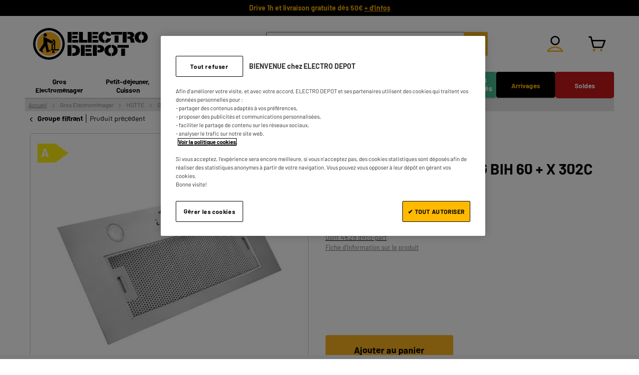

--- FILE ---
content_type: text/html; charset=UTF-8
request_url: https://www.electrodepot.fr/groupe-filtrant-valberg-bih-60-x-302c-v2.html?LGWCODE=18293;96175;2865&utm_source=effiliation&utm_medium=affiliation&utm_campaign=43_1395062851&utm_content=generique&eff_cpt=22335206
body_size: 73441
content:
<!doctype html> <html lang="fr-FR"> <head prefix="og: http://ogp.me/ns# fb: http://ogp.me/ns/fb# product: http://ogp.me/ns/product#"><link href="https://fonts.gstatic.com" rel="preconnect" crossorigin> <style>img.lazyfrz, img.lazyloading {height: 0px}</style> <link href="https://dcinfos-cache.abtasty.com" rel="preconnect" crossorigin> <link href="https://dcinfos.abtasty.com" rel="preconnect" crossorigin> <script>
const _addEventListener = EventTarget.prototype.addEventListener;

const sINPDebug = false;
const sINPElements = [
  ['click','a.ns-img',true, true],
  ['click','div.fs-icon',false, true]
];

EventTarget.prototype.addEventListener = function (type, handler, options) {
  if (
    type &&
    type == "scroll" &&
    ((options && typeof options === "object" && !options.passive) || !options)
  ) {
    if (!options) {
      options = {};
    }
    options.passive = true;
    if(sINPDebug) console.log(`${type} on ${this} was not passive, changing it to passive`);
  }

  //if(sINPDebug) console.log('frz smartinp check event : ',type, this.nodeName,this);
  var sINPOk = false;
  var sINPLoader = false;
  var sINPPreventDefault = false;

  for(var i=0;i < sINPElements.length ; i++) {
    if(type && type === sINPElements[i][0] && this && this.matches && this.matches(sINPElements[i][1])) {
      sINPOk = true;
      sINPLoader = sINPElements[i][2];
      sINPPreventDefault = sINPElements[i][3];
      break;
    }
  }

  // create a new handler which has timing instrumented in
  if (sINPOk) {
    if(sINPDebug) console.log('frz smartinp patch event : ', this, type, handler, options);
    const patchedHandler = (event) => {
      const startTime = Date.now();
        if(sINPDebug) {
          console.log('frz smartinp start');
          console.log('frz smartinp event phase : ', event.eventPhase );
          console.log('frz smartinp type : ', type);
          //console.log('frz smartinp event : ', event);
          console.log('frz smartinp this : ', this);
        }
        
        if(sINPLoader) {
          document.getElementById("frzloader").style.visibility = "visible";
          document.getElementById("frzloader").style.animation = "frztransition 0.5s linear 0s,gradient 4s ease infinite";
          setTimeout(function() {
            document.getElementById("frzloader").style.visibility = "hidden";
            document.getElementById("frzloader").style.animation = "";
          },1000);
        }

        setTimeout(function () {
          if(sINPDebug) console.log('frz smartinp handler start');
        
          handler(event);
          
          document.getElementById("frzloader").style.visibility = "hidden";
          document.getElementById("frzloader").style.animation = "";

          if(sINPDebug) console.log('frz smartinp handler end');
        }, 10);

        if(sINPPreventDefault) {
          event.preventDefault();
        }

        if(sINPDebug) console.log('frz smartinp end');

        const endTime = Date.now();
        if(sINPDebug) console.log(endTime - startTime, 'ms');
        return;
    };
    return _addEventListener.apply(this, [type, patchedHandler, options]);
  } else {
    return _addEventListener.apply(this, [type, handler, options]);
  }
};
</script> <style>
.catalog-product-view .image-slideshow .thumbnail-slider .splide__track {
    width: 100%;
    display: inline;
}

/*.catalog-product-view .image-slideshow .thumbnail-slider .splide__list .splide__slide {
    visibility: visible !important;
    max-width: 21.324%;
    margin-right: 10px;
}*/
/*FIX CLS header*/    
header.page-header.geo-header-scrolling {
margin-bottom: 54px;
}

/*FIX PushCrossSell*/  
div[data-vue-component="CrossSellPush"], #relatedproducts .carousel_section {
    min-height: 470px;
}
</style><meta name="viewport" content="width=device-width, initial-scale=1, maximum-scale=1.0, user-scalable=no"><link rel="preload" as="image" href="https://www.electrodepot.fr/media/catalog/product/cache/658b581ef34fca3e4a094205b4fee287/P965292.jpg" fetchpriority="high"> <link rel="stylesheet" type="text/css" media="all" href="https://www.electrodepot.fr/static/version1768898985/_cache/merged/4e718b5d51bcdd001f514934776fc4f4.min.css"><link rel="stylesheet" type="text/css" media="screen and (min-width: 768px)" href="https://www.electrodepot.fr/static/version1768898985/frontend/Pictime/electrodepot/fr_FR/css/styles-l.min.css"><link rel="stylesheet" type="text/css" media="print" href="https://www.electrodepot.fr/static/version1768898985/frontend/Pictime/electrodepot/fr_FR/css/print.min.css"><link rel="stylesheet" type="text/css" media="all" href="https://www.electrodepot.fr/webmaster/electrodepot.css?269"><style>
            .grecaptcha-badge {
                visibility: hidden;
            }
        </style><style>
    /* RESET */
    *, ::before, ::after {
        box-sizing: border-box;
    }
    body {
        margin: 0;
        padding: 0;
    }
    li {
        list-style-type: none;
    }
    .ems-desktop {
        display: none;
    }
    .ems-mobile {
        display: none;
    }
    .ems-tablet {
        display: none;
    }
    ul {
        padding-left: 0;
    }
    /* list-page */
    .productlist-product .sticky-toolbar-wrapper {
        min-height: 58px;
    }
    .productlist-tags {
        min-height: 40px;
        margin: 16px 0 16px;
    }
    /* product-page */
    #relatedproducts {
        min-height: 940px;
        @media (max-width: 767px) {
            min-height: 789px;
        }
    }
    div[data-vue-component="CrossSellPush"], #relatedproducts .carousel_section {
        min-height: 470px;
    }
    /* checkout */
    .checkout-index-index .header {
        padding-top: 16px;
    }
    @media (max-width: 1179px) {
        .checkout-index-index .header {
            font-size: 15.12px;
        }
    }
    .checkout-index-index .header.content {
        padding: 0;
        display: flex;
        align-items: center;
        flex-wrap: wrap;
    }
    @media screen and (min-width: 768px) {
        .checkout-index-index .header.content {
            justify-content: flex-start;
        }
    }
    .checkout-index-index .header.content .logo {
        margin-left: 16px;
        flex: none;
    }
    .checkout-index-index .header.content .logo img {
        height: 32px;
        width: auto;
    }
    @media (min-width: 1180px), print {
        .checkout-index-index .header.content .logo,
        .checkout-index-index .header.content .logo img
        {
            height: 64px;
        }
    }
    @media screen and (min-width: 990px) {
        .checkout-index-index .header.content .logo {
            margin: 0;
        }
    }
    .checkout-index-index .page-header {
        padding-top: 16px;
        position: static;
        min-height: 0;
        box-shadow: none;
        background: transparent;
    }
    .checkout-index-index .header_block {
        display: flex;
        flex: auto;
        align-items: center;
        justify-content: center;
    }
    @media screen and (min-width: 768px) {
        .checkout-index-index .header_block {
            flex: initial;
        }
    }
    .checkout-index-index .nav-toggle {
        display: none;
    }
    .checkout-index-index .page-title-wrapper {
        border: 0;
        clip: rect(0, 0, 0, 0);
        height: 1px;
        margin: -1px;
        overflow: hidden;
        padding: 0;
        position: absolute;
        width: 1px;
    }
    .checkout-index-index .loading-mask {
        display: none;
    }
    .checkout-index-index .page-wrapper {
        max-width: 1020px;
        margin: 0 auto;
    }
    .checkout-index-index .page-main {
        font-size: inherit !important;
    }
    .checkout-index-index .page-header {
        padding-top: 16px;
    }
    .checkout-index-index .header.content {
        padding: 0;
    }
    .checkout-index-index div.opc-cart-item:first-of-type {
        border-top-right-radius: 4px;
        border-top-left-radius: 4px;
    }
    .hide-me-when-ready {
        position: relative;
        padding-top: 0;
    }
    @media screen and (min-width: 768px) {
        .hide-me-when-ready {
            padding-top: 24px;
        }
    }
    .hide-me-when-ready .step-header {
        font-weight: 700;
        font-size: 1.8rem;
        margin-bottom: 4px;
    }
    .hide-me-when-ready ul {
        z-index: 50;
        position: relative;
        display: flex;
    }
    .hide-me-when-ready ul li span {
        font-size: 16.254px;
    }
    @media screen and (max-width: 767px) {
        .hide-me-when-ready ul {
            display: flex;
            justify-content: space-between;
            margin: 16px;
            gap: 4px;
        }
        .hide-me-when-ready ul li span {
            font-size: 3vw;
            text-align: center;
        }
    }
    @media screen and (min-width: 768px) {
        .hide-me-when-ready ul {
            justify-content: space-between;
            margin: 0 16px;
            font-size: 14px;
            position: absolute;
            bottom: 100%;
            right: 0;
            width: 70%;
            max-width: 711px;
        }
    }
    @media screen and (min-width: 1180px) {
        .hide-me-when-ready ul {
            width: 100%;
            right: -30px;
            bottom: calc(100% + 15px);
        }
        /*.hide-me-when-ready ul:before,
        .hide-me-when-ready ul:before{
            bottom: 6px;
        }*/
    }
    .hide-me-when-ready ul::before {
        content: '';
        display: block;
        position: absolute;
        height: 5px;
        width: 100%;
        background: #dadada;
        border-radius: 3px;
        bottom: 0;
        z-index: 1;
    }
    .hide-me-when-ready ul::after {
        content: '';
        height: 5px;
        width: 5%;
        display: block;
        background: #707070;
        position: absolute;
        border-radius: 3px;
        bottom: 0;
        z-index: 1;
    }
    .hide-me-when-ready ul {
        z-index: 50;
    }
    .hide-me-when-ready ul li:last-of-type {
        margin-right: 16px;
    }
    @media screen and (max-width: 767px) {
        .hide-me-when-ready ul li {
            margin-right: 0;
            display: flex;
            flex-direction: column;
            align-items: center;
        }
    }
    .hide-me-when-ready ul.step1::after {
        width: 5%;
    }
    .hide-me-when-ready ul.step2::after {
        width: 25%;
    }
    .hide-me-when-ready ul.step3::after {
        width: 50%;
    }
    .hide-me-when-ready ul.step4::after {
        width: 75%;
    }
    .hide-me-when-ready ul.step5::after {
        width: 95%;
    }
    .hide-me-when-ready ul li {
        list-style-type: none;
        color: #747474;
        position: relative;
        margin: 0 0 5px;
        font-size: 18.06px;
        padding-bottom: 3px;
    }
    .hide-me-when-ready ul li._active {
        font-weight: 600;
    }
    .hide-me-when-ready ul li._active div {
        color: #747474;
        border-color: #747474;
    }
    .hide-me-when-ready ul li._previous div {
        color: transparent;
        border-color: #747474;
        background-color: #ffffff;
    }
    .hide-me-when-ready ul li._previous div::before {
        content: '';
        display: block;
        width: 8px;
        height: 13px;
        border-style: solid;
        border-color: #f9b31d;
        border-width: 0 2px 2px 0;
        position: absolute;
        transform: rotate(45deg) translate(5px, -3px);
    }
    .hide-me-when-ready ul li._previous.itemclickable span {
        cursor: pointer;
    }
    .hide-me-when-ready ul li._previous.itemnotclickable span {
        cursor: default;
    }
    .hide-me-when-ready ul li div {
        margin-right: 2px;
        background-color: transparent;
        width: 23px;
        font-weight: normal;
        line-height: 19px;
        color: #cfcfcf;
        border: 2px solid #cfcfcf;
        border-radius: 100vh;
        padding: 0;
        display: inline-block;
        text-align: center;
    }
    .hide-me-when-ready .opc-wrapper {
        margin-top: 24px;
        font-size: 14px;
        padding: 0 16px;
    }
    @media (min-width: 768px) {
        .hide-me-when-ready .opc-wrapper {
            width: 68.627461%;
            float: left;
        }
        .hide-me-when-ready .opc-wrapper.opc-wrapper-full {
            width: 100%;
            padding-right: 1.6rem;
        }
    }
    @media screen and (min-width: 768px) {
        .hide-me-when-ready .opc-wrapper {
            padding-right: 39px;
        }
    }
    .hide-me-when-ready section.step {
        margin-bottom: 24px;
    }
    .hide-me-when-ready section.step.currentStep header {
        color: #000;
        padding-bottom: 6px;
    }
    .hide-me-when-ready section.step.futurStep {
        background: transparent;
    }
    .hide-me-when-ready section.step.futurStep header .label {
        font-weight: normal;
    }
    .hide-me-when-ready section.step header {
        font-size: 20px;
        position: relative;
        color: #707070;
    }
    .hide-me-when-ready section.step header span {
        font-weight: bold;
    }
    @media screen and (min-width: 768px) {
        .hide-me-when-ready section.step header span {
            max-width: 85%;
            display: inline-block;
            font-size: 20px;
        }
    }
    .hide-me-when-ready section.step header span.opc-qty {
        font-weight: 400;
        font-size: 14px;
    }
    .hide-me-when-ready section.step header img {
        max-height: 16px;
        vertical-align: middle;
    }
    .hide-me-when-ready .opc-sidebar {
        padding: 0 10.5px;
        margin: 18px 0 0;
        z-index: 1;
    }
    @media (min-width: 768px) {
        .hide-me-when-ready .opc-sidebar {
            padding: 0 9.45px;
            width: 31.372549%;
            float: right;
        }
    }
    @media screen and (min-width: 768px) {
        .hide-me-when-ready .opc-sidebar {
            position: sticky;
            margin-top: 13.86px;
            font-size: 12.6px;
            top: 10px;
        }
    }
    @media screen and (min-width: 990px) {
        .hide-me-when-ready .opc-sidebar {
            font-size: 14px;
            margin-top: 14px;
            padding: 0 10.5px;
        }
    }
    .hide-me-when-ready .opc-summary {
        background-color: #ffffff;
        border: 1px solid #cdcdcd;
    }
    .hide-me-when-ready header,
    .hide-me-when-ready ol {
        position: relative;
    }
    .hide-me-when-ready .opc-summary header {
        cursor: pointer;
        font-size: 16.8px;
        font-weight: 700;
        padding: 8px 8.4px;
    }
    @media (max-width: 1180px) {
        .hide-me-when-ready .opc-summary header {
            font-size: 16.8px;
            padding: 8px;
        }
    }
    @media (max-width: 989px) {
        .hide-me-when-ready .opc-summary header {
            font-size: 15.12px;
            padding: 8px 7.56px;
        }
    }
    @media (max-width: 767px) {
        .hide-me-when-ready .opc-summary header {
            font-size: 16.8px;
            padding: 8px 8.4px;
        }
    }
    .hide-me-when-ready .opc-summary header span {
        font-weight: normal;
        font-size: 12.096px;
    }
    @media (min-width: 990px) {
        .hide-me-when-ready .opc-summary header span {
            font-size: 13.44px;
        }
    }
    .hide-me-when-ready .opc-summary header .ed-icon-right_arrow {
        position: absolute;
        right: 7px;
        top: 12px;
    }
    .hide-me-when-ready .summary-total {
        padding: 0 10px;
        border-top: 1px solid #cdcdcd;
    }
    .hide-me-when-ready .summary-total-items {
        line-height: 1.8;
    }
    .hide-me-when-ready .summary-total-block {
        line-height: 1;
    }
    .hide-me-when-ready .summary-total-hors_frais {
        display: inline-block;
        font-size: 0.824em;
        margin-top: 4px;
    }
    .hide-me-when-ready total {
        line-height: 42px;
    }
    .hide-me-when-ready .summary-total sup {
        font-size: 21px;
        bottom: 0;
    }
    @media (max-width: 989px) {
        .hide-me-when-ready .summary-total sup {
            font-size: 16.2846px
        }
    }
    .hide-me-when-ready table {
        width: 100%;
        border-collapse: collapse;
        border-spacing: 0;
        max-width: 100%;
    }
    .hide-me-when-ready th,
    .hide-me-when-ready td {
        padding: 0;
        vertical-align: middle;
    }
    .hide-me-when-ready th {
        font-weight: normal;
        font-size: 1em;
        text-align: left;
    }
    .hide-me-when-ready td {
        font-size: 24px;
        text-align: right;
    }
    @media screen and (min-width: 990px) {
        .hide-me-when-ready td {
            font-size: 35.994px;
        }
    }
    .hide-me-when-ready .total {
        line-height: 3em;
    }
    .hide-me-when-ready .total th,
    .hide-me-when-ready .total td {
        font-weight: 700;
    }
    .hide-me-when-ready .total th {
        font-size: 16.38px;
    }
    @media screen and (min-width: 990px) {
        .hide-me-when-ready .total th {
            font-size: 18.2px;
        }
    }
    @media screen and (max-width: 767px) {
        .hide-me-when-ready .total th {
            font-size: 18.2px;
        }
    }
    @media screen and (max-width: 1180px) {
        .hide-me-when-ready .total th {
            line-height: 37.8px;
        }
    }
    .hide-me-when-ready .total td {
        font-size: 20px;
    }
    @media screen and (min-width: 768px) {
        .hide-me-when-ready .total td {
            font-size: 24.3054px;
        }
    }
    @media screen and (min-width: 990px) {
        .hide-me-when-ready .total td {
            font-size: 35.994px;
        }
    }
    .hide-me-when-ready .loader {
        color: #000000;
        position: relative;
        height: 65px;
        margin: auto;
        width: 65px;
    }
    .hide-me-when-ready .loader div {
        transform-origin: 32px 32px;
        animation: loader 1.2s linear infinite;
    }
    .hide-me-when-ready .loader div:after {
        content: " ";
        display: block;
        position: absolute;
        top: 3px;
        left: 29px;
        width: 5px;
        height: 14px;
        border-radius: 20%;
        background-color: #535353;
    }
    .hide-me-when-ready .loader div:nth-child(1) {
        transform: rotate(0deg);
        animation-delay: -1.1s;
    }
    .hide-me-when-ready .loader div:nth-child(2) {
        transform: rotate(30deg);
        animation-delay: -1s;
    }
    .hide-me-when-ready .loader div:nth-child(3) {
        transform: rotate(60deg);
        animation-delay: -0.9s;
    }
    .hide-me-when-ready .loader div:nth-child(4) {
        transform: rotate(90deg);
        animation-delay: -0.8s;
    }
    .hide-me-when-ready .loader div:nth-child(5) {
        transform: rotate(120deg);
        animation-delay: -0.7s;
    }
    .hide-me-when-ready .loader div:nth-child(6) {
        transform: rotate(150deg);
        animation-delay: -0.6s;
    }
    .hide-me-when-ready .loader div:nth-child(7) {
        transform: rotate(180deg);
        animation-delay: -0.5s;
    }
    .hide-me-when-ready .loader div:nth-child(8) {
        transform: rotate(210deg);
        animation-delay: -0.4s;
    }
    .hide-me-when-ready .loader div:nth-child(9) {
        transform: rotate(240deg);
        animation-delay: -0.3s;
    }
    .hide-me-when-ready .loader div:nth-child(10) {
        transform: rotate(270deg);
        animation-delay: -0.2s;
    }
    .hide-me-when-ready .loader div:nth-child(11) {
        transform: rotate(300deg);
        animation-delay: -0.1s;
    }
    .hide-me-when-ready .loader div:nth-child(12) {
        transform: rotate(330deg);
        animation-delay: 0s;
    }
    @keyframes loader {
        0% {
            opacity: 1;
        }
        100% {
            opacity: 0;
        }
    }
    .ed-icon-right_arrow-grey::before {
        background: url('https://www.electrodepot.fr/static/version1768898985/frontend/Pictime/electrodepot/fr_FR/icons/svg/right_arrow-grey.svg');
        background-position-x: 0%;
        background-position-y: 0%;
        background-repeat: no-repeat;
        background-size: cover;
        height: 14px;
        width: 12px;
    }
</style><style>
.header-reassurance {display:inline-block;width:100%;margin:auto;overflow:hidden;position:relative;box-sizing:border-box;line-height:32px}
.header-reassurance__element {margin-right: 0;}
.header.panel {height: auto;max-height: 80px;background:black;}
.header.panel a {color:#fab000;}
.preheader {max-width: 100%;padding:0;height:32px}

@media screen and (min-width: 768px) {
.header.panel {height: 32px;}
   }
</style><style type="text/css">.search__autocomplete-results[data-v-28e4c288]{display:none;height:0}.search__autocomplete-results.active[data-v-28e4c288]{display:block;height:100%;position:relative}@media(min-width: 990px){.search__autocomplete-results.active[data-v-28e4c288]{height:auto}}.search__autocomplete-results.active .search__autocomplete-results_content[data-v-28e4c288]{position:fixed;overflow-y:scroll;left:0;right:0;top:49px;height:calc(100% - 49px);padding:16px;margin-top:2px;background-color:#fff}@media(min-width: 990px){.search__autocomplete-results.active .search__autocomplete-results_content[data-v-28e4c288]{position:absolute;top:0;display:flex;overflow:hidden;width:680px;max-height:684px;height:auto;padding:0;border:1px solid #666;border-radius:0 0 8px 8px;margin-top:-1px}}.search__autocomplete-results.active .search__autocomplete-results_no-results[data-v-28e4c288]{margin:auto}@media(min-width: 990px){.search__autocomplete-results_history[data-v-28e4c288]{margin:24px;width:100%}}.search__autocomplete-results_history ul[data-v-28e4c288]{display:flex;flex-wrap:wrap;margin:0}.search__autocomplete-results_history .search-item[data-v-28e4c288]{position:relative;width:100%}@media(min-width: 990px){.search__autocomplete-results_suggest[data-v-28e4c288]{flex:auto;margin-top:24px}}.search__autocomplete-results_suggest-content[data-v-28e4c288]{margin-bottom:0}.search__autocomplete-results_suggest-content[data-v-28e4c288]::-webkit-scrollbar{width:4px}.search__autocomplete-results_suggest-content[data-v-28e4c288]::-webkit-scrollbar-track{border-radius:2px}.search__autocomplete-results_suggest-content[data-v-28e4c288]::-webkit-scrollbar-thumb{background-color:#7d7d7d;border-radius:2px;background-clip:padding-box;border:solid 0 rgba(0,0,0,0)}.search__autocomplete-results_suggest-content[data-v-28e4c288]::-webkit-scrollbar-thumb:hover{background-color:#7d7d7d}@media(min-width: 990px){.search__autocomplete-results_suggest-content[data-v-28e4c288]{overflow-y:scroll;height:calc(100% - 33px);padding-right:12px;margin-right:4px}}.search__autocomplete-results .title[data-v-28e4c288]{display:flex;justify-content:space-between;font-size:1.6rem;font-weight:700;line-height:1.5em;margin-bottom:.8rem}@media(min-width: 990px){.search__autocomplete-results .title[data-v-28e4c288]{padding-top:0;margin-right:24px}}.search__autocomplete-results .title span[data-v-28e4c288]{display:flex}.search__autocomplete-results .title span.search-result[data-v-28e4c288]{font-weight:400;font-size:.875em;text-decoration:underline;cursor:pointer;padding-right:8px;position:relative}.search__autocomplete-results .title span.search-result[data-v-28e4c288]::before{font-size:.63em;position:absolute;right:-2px;top:9px;height:10px}.search__autocomplete-results .delete-one[data-v-28e4c288]{float:right;padding-top:5px}@media(min-width: 990px){.search__autocomplete-results_store[data-v-28e4c288]{margin:24px}}@media(min-width: 990px){.search__autocomplete-results_find[data-v-28e4c288]{flex:0 0 207px;border-right:1px solid #ccc;padding:24px 0 0 24px;margin-right:24px}}.search__autocomplete-results .search__autocomplete-results_list .search__autocomplete-results_list--suggestions[data-v-28e4c288]{line-height:25px}.search__autocomplete-results .search__autocomplete-results_list .search__autocomplete-results_list--suggestions[data-v-28e4c288]::before{content:"";background-image:url(http://localhost:8000/static/frontend/Pictime/electrodepot/fr_FR/js/images/28abc373f2d0050c61a7_store.svg);height:24px;width:24px;background-size:24px;padding-right:25px}.search__autocomplete-results .search__autocomplete-results_list li[data-v-28e4c288]::before{content:"";background:url(http://localhost:8000/static/frontend/Pictime/electrodepot/fr_FR/js/images/ec3cc663141b955e8785_search.svg) no-repeat;font-size:1em;display:inline;height:19px;width:16px;margin-right:.6rem}.search__autocomplete-results .reset-items-link[data-v-28e4c288]{cursor:pointer;text-align:right;text-decoration:underline}@media(min-width: 990px){.search__autocomplete-results .reset-items-link[data-v-28e4c288]{margin-top:16px}}.search__autocomplete-results li[data-v-28e4c288]{display:flex;align-items:center;font-size:1.4rem;line-height:1.715em;margin-bottom:1.2rem;list-style:none;cursor:pointer}.search__autocomplete-results li.search__autocomplete-results_list--find[data-v-28e4c288]{align-items:normal}.search__autocomplete-results li[data-v-28e4c288]:last-of-type{margin-bottom:0}.search__autocomplete-results li .search-item-delete[data-v-28e4c288]{position:absolute;right:0}.search__autocomplete-results li.search-item[data-v-28e4c288]::before{content:"";background:url(http://localhost:8000/static/frontend/Pictime/electrodepot/fr_FR/js/images/ec3cc663141b955e8785_search.svg) no-repeat;height:16px;width:16px;margin-right:.6rem}.search__autocomplete-results li.ed-icon-search_default[data-v-28e4c288]::before{width:20px;margin-top:5px}.search__autocomplete-results li.search-product[data-v-28e4c288]{border-bottom:1px solid #ccc;padding:.86em 0;margin:0}.search__autocomplete-results span.search__autocomplete-results_keywords[data-v-28e4c288]{max-width:90%}@media(min-width: 990px){.search__autocomplete-results span.search__autocomplete-results_keywords[data-v-28e4c288]{max-width:150px}}.search__autocomplete-results .search-noresult[data-v-28e4c288]{font-size:12px}.search__autocomplete-results .search-result-link[data-v-28e4c288]{display:flex;align-items:center;justify-content:center;height:48px;width:80%;border:1px solid #fab31e;border-radius:4px;background:#fff;font-size:16px;text-transform:initial;color:#000;margin:1em auto 16px}@media(min-width: 990px){.search__autocomplete-results .search-result-link[data-v-28e4c288]{margin:16px auto 24px}}</style><style type="text/css">.block-search{order:4;font-size:14px;height:40px;flex:100%;margin-top:.85em;border-radius:4px;margin-bottom:17px}@media(min-width: 990px){.block-search{display:inherit;order:3;flex:0 0 444px;margin-top:0;margin-bottom:0}}@media(min-width: 1180px){.block-search{height:48px;margin-left:2em}}.block-search.active{position:fixed;z-index:56;background-color:#fff}@media(max-width: 990px){.block-search.active{top:0;bottom:0;left:0;right:0;margin:0}}@media(min-width: 990px){.block-search.active{width:680px;left:calc((100% - 680px)/2)}}.block-search.active .block-content{margin:12px 16px;background-color:#fff}@media(min-width: 990px){.block-search.active .block-content{margin:0}}.block-content{z-index:10;position:relative;flex:1;height:100%}.block-content .field.search{background:none;width:auto;flex:1;margin-top:0}.block-content .minisearch{display:flex;height:100%;position:relative}.block-content .minisearch.active{width:calc(100% - 36px);z-index:1}@media(min-width: 990px){.block-content .minisearch.active{width:auto}}.block-content .input-text{border:1px solid #666;cursor:text;height:40px}@media(min-width: 1180px){.block-content .input-text{height:48px}}.block-content .input-text::placeholder{color:#ccc;font-family:"Barlow",arial,sans-serif;font-style:italic;font-weight:normal;font-size:14px}.block-content .actions{position:absolute;right:1px;display:block;height:40px;width:40px;margin-right:-1px;border-radius:0 4px 4px 0}@media(min-width: 1180px){.block-content .actions{height:48px;width:48px}}@media(min-width: 990px){.box-overlay::before{content:"";position:fixed;left:0;top:0;height:100%;right:0;background-color:#000;opacity:.5;z-index:-1}}.close-search{display:flex;flex-direction:column;font-size:11px;width:36px;height:36px;align-items:center;position:absolute;top:5px;right:-45px;z-index:10}@media(max-width: 990px){.close-search::before{background:url(http://localhost:8000/static/frontend/Pictime/electrodepot/fr_FR/js/images/26631524b4283e53ee8a_close_v2.svg);content:"@";color:rgba(0,0,0,0) !important;background-repeat:no-repeat;background-position:center;font-size:16px}}</style><style type="text/css">.auto-overflow[data-v-12452675]  .v--modal-box{overflow-y:auto}@media(min-width: 1180px){.products-carousel[data-v-12452675]{margin-top:24px}}.v--modal-overlay[data-v-12452675]{z-index:900}.v--modal-overlay[data-v-12452675]  .v--modal-box{max-height:100vh}.v--modal-overlay[data-v-12452675]  .v--modal-box::-webkit-scrollbar{width:10px}.v--modal-overlay[data-v-12452675]  .v--modal-box::-webkit-scrollbar-track{border-radius:5px}.v--modal-overlay[data-v-12452675]  .v--modal-box::-webkit-scrollbar-thumb{background-color:#ddd;border-radius:5px;background-clip:padding-box;border:solid 3px rgba(0,0,0,0)}.v--modal-overlay[data-v-12452675]  .v--modal-box::-webkit-scrollbar-thumb:hover{background-color:#ddd}.v--modal-overlay[data-v-12452675]  .v--modal-box::-webkit-scrollbar-thumb{border-top-width:15px;border-bottom-width:15px}@media(max-width: 640px){.v--modal-overlay[data-v-12452675]  .v--modal-box{min-height:100vh}}@media(min-width: 640px){.v--modal-overlay[data-v-12452675]  .v--modal-box{border-radius:8px}}.v--modal-overlay[data-v-12452675]  .v--modal-box.enable-overflow{overflow-y:auto}[data-v-12452675] .v--modal-background-click{height:100%;overflow-y:auto}[data-v-12452675] .carousel-container__title{margin-bottom:24px}.todo-cross span[data-v-12452675]{font-weight:700;font-size:50px}.modal-inner-wrap[data-v-12452675]{display:flex;flex-direction:column;width:100%;padding:1.5em 1em .5em;border-radius:8px}@media(min-width: 768px){.modal-inner-wrap[data-v-12452675]{overflow-y:auto;overflow-x:hidden}}.modal-inner-wrap .modal-content[data-v-12452675]{max-height:unset}.modal-inner-wrap .modal-addtocart-success .popin-content-success .success-message[data-v-12452675]{display:flex;justify-content:center;align-items:center}.modal-inner-wrap .modal-addtocart-success .popin-content-success .success-message[data-v-12452675]::before{height:24px;width:24px;margin:0 10px 0 0}.modal-inner-wrap .modal-addtocart-success .popin-content-success .actions[data-v-12452675]{display:flex;flex-wrap:wrap;padding:0;margin:25px 0 16px;gap:16px;z-index:105}@media(max-width: 640px){.modal-inner-wrap .modal-addtocart-success .popin-content-success .actions[data-v-12452675]{margin-bottom:0}}.modal-inner-wrap .modal-addtocart-success .popin-content-success .actions .continue-achat[data-v-12452675]{flex:100%}@media(min-width: 768px){.modal-inner-wrap .modal-addtocart-success .popin-content-success .actions .continue-achat[data-v-12452675]{flex-wrap:nowrap;flex:1;margin-bottom:0}}.modal-inner-wrap .modal-addtocart-success .popin-content-success .actions .continue-achat .continue[data-v-12452675]{border:1px solid #e5e5e5;border-radius:4px;text-decoration:none;margin:0}.modal-inner-wrap .modal-addtocart-success .popin-content-success .actions .continue-achat .continue[data-v-12452675]::before{margin-right:.6em}.modal-inner-wrap .modal-addtocart-success .popin-content-success .actions .goto-checkout[data-v-12452675]{flex:1}.popin-content-product .addtocart-success-product:last-of-type .product-added[data-v-12452675]{border-bottom:1px solid #ccc}.popin-content-product-multi[data-v-12452675]{max-height:calc(100vh - 264px);overflow-x:hidden;overflow-y:scroll}@media(max-width: 479px){.popin-content-product-multi[data-v-12452675]{max-height:calc(100vh - 242px)}}.action-close[data-v-12452675]{border-radius:0;color:rgba(0,0,0,0);font-size:0;padding:0;position:absolute;top:24px;right:24px;text-align:center;background:0 0;border:0;box-shadow:none}.action-close[data-v-12452675]::before{background:#000;content:"";display:block;height:3px;position:absolute;top:50%;left:50%;width:20px;transform:translate(-50%, -50%) rotate(45deg);transition:transform .35s ease}.action-close[data-v-12452675]::after{background:#000;content:"";display:block;height:3px;position:absolute;top:50%;left:50%;width:20px;transform:translate(-50%, -50%) rotate(-45deg);transition:transform .35s ease}.addtocart-success-product_warranties .funding__block-btn[data-v-12452675]{display:flex;align-items:center;justify-content:center;height:50px;width:168px;border:1px solid #e5e5e5;border-radius:4px;background:#fff;cursor:pointer}.addtocart-success-product_warranties .funding__block-btn[data-v-12452675]:hover{background-color:#fff;color:#000}.product-added .product-added--price[data-v-12452675]{flex-shrink:0;margin-right:10px}@media(min-width: 990px){.product-added .product-added--price[data-v-12452675]{margin-right:0}}</style><style type="text/css">.field[data-v-54f05947]{margin-top:20px}.field[data-v-54f05947]:first-child{margin-top:0}.field input[data-v-54f05947]{border:0;height:auto;line-height:2.4rem;color:#757575;width:100%}.field input[data-v-54f05947]:focus{outline:none;box-shadow:none}.field input[data-v-54f05947]::placeholder{color:#757575;font-weight:normal;font-size:1.4rem}.field label[data-v-54f05947]{color:#757575;position:absolute;transition:all .1s linear;left:5px;top:-9px;font-size:1.2rem;background-color:#fff;padding:0 5px;pointer-events:none;overflow:hidden;white-space:nowrap;max-width:96%}.field label[data-v-54f05947]:before{content:"";display:block;position:absolute;background-color:rgba(0,0,0,0);top:0;left:0;right:0;bottom:9px}.field label span[data-v-54f05947]{position:relative}.field .input[data-v-54f05947]{font-family:"Arial",sans-serif;color:#757575;position:relative;border:1px solid #757575;border-radius:2px;display:flex;padding:8px 8px 6px;background:#fff}.field .input.ed-icon-search-input[data-v-54f05947]:before{position:absolute;right:10px;top:9px}.buyback-product-results[data-v-54f05947]{display:flex;flex-direction:column;justify-content:center;align-items:center;padding-top:20px}.buyback-product-results-list[data-v-54f05947]{display:flex;flex-direction:row;flex-wrap:wrap;justify-content:flex-start;align-content:flex-start;gap:10px}.buyback-product-results-list>*[data-v-54f05947]{flex-basis:100%}@media screen and (min-width: 990px){.buyback-product-results-list>*[data-v-54f05947]{flex-basis:calc(50% - 5px)}}.buyback-product-results-list-title[data-v-54f05947]{flex-basis:100%;font-size:1.4rem}</style><style>
.column-categ.block-ems li {
    min-height: initial !important;
}
body .navigation .submenu-ems.link {
	margin: -10px 0 25px 0 !important;
	width: calc(100% -10px) !important;
	background: #f0f0f0;
	padding: 10px !important;
	box-sizing: border-box;
}
.submenu-ems a {
	font: normal 1.36em 'Barlow',sans-serif !important;
	text-transform: initial !important;
}
</style><style type="text/css"> .st0{fill:#1D1D1B;} </style><style type="text/css"> .st0{fill:#010000;} </style><style>
.prodItem__warranty-item.reprise-deee {
    display: none;
}

p.prodItem__warranty-txt {font-size: 1.4rem}

.prodItem__warranty-item.reprise-deee-new:before {
    background-image: url('data:image/svg+xml,<svg version="1.1" xmlns="http://www.w3.org/2000/svg" xmlns:xlink="http://www.w3.org/1999/xlink" x="0px" y="0px" viewBox="0 0 1000 1000" style="enable-background:new 0 0 1000 1000;" xml:space="preserve"><g><g><path d="M775.7,641.3H347.3V303.9h428.4L775.7,641.3L775.7,641.3z M371.2,617.4h380.5V327.8H371.2V617.4z"/></g><g><path d="M807,719H258V333.1l-81.1-79.7c-4.7-4.6-4.8-12.2-0.2-16.9s12.2-4.8,16.9-0.2l88.3,86.7v372H807c6.6,0,12,5.4,12,12S813.6,719,807,719z"/></g><g><path d="M384.5,827.3c-32.7,0-59.4-26.6-59.4-59.3s26.6-59.4,59.4-59.4s59.4,26.6,59.4,59.4S417.3,827.3,384.5,827.3z M384.5,732.5c-19.5,0-35.4,15.9-35.4,35.4s15.9,35.4,35.4,35.4S420,787.5,420,768C420,748.4,404.1,732.5,384.5,732.5z"/></g><g><path d="M679.6,827.3c-32.7,0-59.4-26.6-59.4-59.3s26.6-59.4,59.4-59.4s59.3,26.6,59.3,59.4S712.3,827.3,679.6,827.3z M679.6,732.5c-19.5,0-35.4,15.9-35.4,35.4s15.9,35.4,35.4,35.4S715,787.5,715,768C715,748.4,699.1,732.5,679.6,732.5z"/></g><g><polygon points="650.7,447.7 472.2,447.7 472.2,315.8 496.1,315.8 496.1,423.8 626.8,423.8 626.8,315.8 650.7,315.8 "/></g><g><path d="M88.7,518.1c-7.2,0-13.1-5.9-13.1-13.1c0-107.2,40.3-209.3,113.6-287.4c72.9-77.8,171.5-124.7,277.5-132c7.2-0.5,13.5,5,14,12.2s-5,13.5-12.2,14C262.9,125.9,101.8,298.7,101.8,505C101.8,512.2,95.9,518.1,88.7,518.1z"/></g><g><path d="M445.1,188.5c-2.6,0-5.2-0.8-7.5-2.3c-6-4.1-7.4-12.3-3.3-18.2l48.8-70.5l-70.5-48.8c-6-4.1-7.4-12.3-3.3-18.2c4.1-6,12.3-7.4,18.2-3.3l92,63.8l-63.8,92C453.3,186.5,449.2,188.5,445.1,188.5z"/></g><g><path d="M532.4,914.5c-6.8,0-12.6-5.3-13.1-12.2c-0.5-7.2,5-13.5,12.2-14c205.6-14.2,366.7-187,366.7-393.3c0-7.2,5.9-13.1,13.1-13.1s13.1,5.9,13.1,13.1c0,107.2-40.3,209.3-113.6,287.4c-72.9,77.8-171.5,124.7-277.5,132C533,914.5,532.7,914.5,532.4,914.5z"/></g><g><path d="M579.8,975.2c-2.6,0-5.2-0.8-7.5-2.3l-92-63.8l63.8-92c4.1-6,12.3-7.4,18.2-3.3c6,4.1,7.4,12.3,3.3,18.2l-48.8,70.5l70.5,48.8c6,4.1,7.4,12.3,3.3,18.2C588.1,973.3,584,975.2,579.8,975.2z"/></g></g></svg>');
}

	.btn-red {
		background:#e90000;
		color:white !important;
		padding: 10px 25px;
		text-decoration: none !important;
		border-radius: 3px;
		text-transform: uppercase;
		font-family: 'Barlow', arial, sans-serif;
		font-size: 1.6rem;
		margin: 10px 0;
		display: inline-block;
		transition: 0.25s all 0s;
		font-weight: bold;
		text-align: center;
	}
	.btn-red:hover, .btn-black:hover {
		background:#FFBA00;
		color:black !important;
		box-shadow:none !important;
	}
	.rounded {
		border-radius: 4px;
		overflow: hidden;
		display: inline-block;
	}
	.absolute {
		position: absolute;
		padding-left: 0;
		padding-right: 30px;
	}
	.categ, .casse-mob {
		font-size : 3rem;
		color: white;
		font-weight: 700;
		margin-top: 5%;
		display: inline-block;
	}

</style><style>
.prodItem__warranty-item.rse::before {
background-image: url("data:image/svg+xml,%3Csvg version='1.1' id='Calque_1' xmlns='http://www.w3.org/2000/svg' xmlns:xlink='http://www.w3.org/1999/xlink' x='0px' y='0px' viewBox='0 0 53.8 53.8' style='enable-background:new 0 0 53.8 53.8;' xml:space='preserve'%3E%3Cpath d='M23.6,28.6H14c-0.1-0.6-0.1-1.2-0.1-1.8c0-0.5,0-1.2,0.1-1.8h10.9l1.3-4.7H15.4c2.3-5,7-8.3,12.6-8.6v-6 c-8.9,0.3-16.5,6-19,14.5H3.3L2,24.9h6c-0.1,0.6-0.1,1.2-0.1,1.8s0,1.2,0.1,1.8H3.3L2,33.2h6.9c2.6,8.6,9.9,14.3,19,14.5v-5.9 c-5.7-0.3-10.3-4-12.6-8.6h11.8L23.6,28.6z M29.8,5.9c0.9,0,1.2,0,1.5,0c11.1,0.5,20,9.7,20,20.9s-8.9,20.4-20,20.9 c-0.3,0-0.6,0-1,0h-0.5V5.9z M31.3,45.7c2-0.4,3.8-2.2,5.3-5.2c0.5-1.1,1-2.4,1.4-3.7h-6.7V45.7L31.3,45.7z M35.9,45 c4.5-1.4,8.3-4.3,10.7-8.2h-6.5c-0.5,1.7-1,3.2-1.7,4.6C37.6,42.8,36.8,44,35.9,45L35.9,45z M31.4,34.9h7.2c0.5-2.2,0.8-4.6,0.8-7.1 h-8.1L31.4,34.9L31.4,34.9z M40.5,34.9h7.1c1-2.2,1.6-4.6,1.8-7.1h-8.1C41.3,30.3,41,32.7,40.5,34.9L40.5,34.9z M31.4,25.9h8.1 c-0.1-2.5-0.4-4.9-0.8-7.1h-7.2L31.4,25.9L31.4,25.9z M41.3,25.9h8.1c-0.1-2.5-0.7-5-1.8-7.1h-7.1C41,20.9,41.3,23.3,41.3,25.9 L41.3,25.9z M31.4,16.8h6.7c-0.4-1.4-0.9-2.6-1.4-3.7c-1.5-3-3.3-4.8-5.3-5.2V16.8L31.4,16.8z M40.1,16.8h6.5 c-2.4-3.9-6.2-6.9-10.7-8.2c0.9,1,1.8,2.3,2.5,3.7C39,13.6,39.6,15.2,40.1,16.8L40.1,16.8z'/%3E%3C/svg%3E");
}
.prodItem__warranty-item.come-back::before {
	background-image: url("data:image/svg+xml,%3Csvg version='1.1' xmlns='http://www.w3.org/2000/svg' xmlns:xlink='http://www.w3.org/1999/xlink' x='0px' y='0px' viewBox='0 0 55 55' style='enable-background:new 0 0 55 55%3B' xml:space='preserve'%3E%3Cg%3E%3Cpath d='M27.09 54.07C12.7 54.07 1 42.36 1 27.98S12.7 1.89 27.09 1.89c14.39 0 26.09 11.7 26.09 26.09S41.47 54.07 27.09 54.07z M27.09 3.64c-13.42 0-24.34 10.92-24.34 24.34s10.92 24.34 24.34 24.34c13.42 0 24.34-10.92 24.34-24.34S40.51 3.64 27.09 3.64z'/%3E%3C/g%3E%3Cg%3E%3Cg%3E%3Cg%3E%3Cpath d='M27.09 44.69c-6.42 0-12.51-3.09-17.15-8.71l1.45-1.2c4.28 5.17 9.85 8.03 15.7 8.03s11.42-2.85 15.7-8.03l1.45 1.2 C39.59 41.6 33.5 44.69 27.09 44.69z'/%3E%3C/g%3E%3C/g%3E%3C/g%3E%3Cg%3E%3Cg%3E%3Cg%3E%3Cpath d='M21.77 25.95c-1.39-2.42-3.15-3.76-4.96-3.76c-1.81 0-3.57 1.33-4.96 3.76l-1.52-0.87c1.71-2.99 4.01-4.64 6.47-4.64 c2.46 0 4.76 1.65 6.47 4.64L21.77 25.95z'/%3E%3C/g%3E%3C/g%3E%3C/g%3E%3Cg%3E%3Cg%3E%3Cg%3E%3Cpath d='M42.75 25.95c-1.39-2.42-3.15-3.76-4.96-3.76s-3.57 1.33-4.96 3.76l-1.52-0.87c1.71-2.99 4.01-4.64 6.47-4.64 s4.76 1.65 6.47 4.64L42.75 25.95z'/%3E%3C/g%3E%3C/g%3E%3C/g%3E%3C/svg%3E");
}
</style><style>
.article a {
	border: 1px solid #ddd;
	border-radius: 3px;
	text-decoration: none !important;
	transition: 0.5s all 0s;
	display: inline-block;
	padding: 0 10px;
	height: 100%;
}
.article a:hover {
  box-shadow: 0 3px 6px #ccc;
  transition: 0.5s all 0s;
}
.article h3 {
  font-size: 1.6rem;
  font-weight: bold;
}
.article .btn {
	border: 1px solid #FFBA00;
	border-radius: 3px;
	padding: 8px 20px;
	display: inline-block;
	margin: 0 0 10px 0;
	font-weight: bold;
}
</style><style>
/*Hide Sous Navigation HP*/
ul.nav-pages-carousel {
    display: none;
}

@media (min-width: 768px) {

.home-page .carousel {margin-bottom: 2em;}
}

    /*Nav mobile BuyBack */
    .nav-sections .section-item-content .navigation ul li.level0.nav-specialClass--reprisedevosappareils {
        background: #2D3DA11A;
        border-bottom: 0;
        background-position-x: 1em !important;
    }

    @media (max-width: 1180px) {
        .nav-sections .section-item-content .navigation .special-nav>li>a {
            padding: .45em 16px !important;
        }
    }
    .nav-sections .section-item-content .navigation ul li.level0.nav-specialClass--reprisedevosappareils .icon-mobile__white::before {
        content: '';
        background: url(https://www.electrodepot.fr/media/wysiwyg/page/buyback/buyback.svg) center no-repeat !important;
        width: 24px;
        height: 24px;
        display: inline-block;
    }
    .nav-sections .section-item-content .navigation ul li.level0.nav-specialClass--reprisedevosappareils .icon-mobile__white svg {
        display: none;
    }
    .nav-sections .section-item-content .navigation ul li.level0.nav-specialClass--reprisedevosappareils a span {
        color: #2d3da1;
    }
    @media only screen and (max-width: 1179px) {
        .nav-sections .section-item-content .navigation ul li.level0.nav-specialClass--reprisedevosappareils a:after, .nav-sections .section-item-content .navigation ul li.level0.nav-specialClass--reprisedevosappareils a:after, .nav-sections .section-item-content .navigation ul li.level0.nav-specialClass--reprisedevosappareils a:after {
            background: url(https://www.electrodepot.fr/media/wysiwyg/page/buyback/fleche_droite_blue.svg);
            background-repeat: no-repeat;
            background-position: center;
        }
        .nav-sections .section-item-content .navigation ul li.level0.nav-specialClass--reconditionnes a:after, .nav-sections .section-item-content .navigation ul li.level0.nav-specialClass--reconditionnes a:after, .nav-sections .section-item-content .navigation ul li.level0.nav-specialClass--reconditionnes a:after {
            background: url(https://www.electrodepot.fr/media/wysiwyg/page/buyback/fleche_droite_white.svg);
            background-repeat: no-repeat;
            background-position: center;
        }
    }
    /* Fix Oney */
    .prodItem .product-info-price .credit-warning {
        color: black;
        font-size: 1.6rem;
        text-transform: uppercase;
    }
    /* 3ème onglet à mettre dans CMS Footer*/ 
    @media (min-width: 1180px) {
    .nav-sections .section-item-content .navigation .special-nav {
        width: 30% !important;
    }
    .nav-sections .section-item-content .navigation ul.categories-nav {
        width: 70% !important;
    }
    }
    
    /*FIX NAV BF MOB ACTIVE*/
    @media only screen and (max-width: 1179px){
    .nav-sections .section-item-content .navigation .special-nav .nav-specialClass--black-friday.active a
    {background: transparent!important;}
    .nav-sections .section-item-content .navigation .special-nav .nav-specialClass--black-friday.active a:after
    {background: url(https://www.electrodepot.fr/static/frontend/Pictime/electrodepot/fr_FR/icons/svg/fleche_droite_yellow.svg)!important;
    background-repeat:no-repeat!important;
    background-position: center!important;
    }
    }
    /* Fix img carrousel IOS */
    .carousel-container .swiper-slide article {
        height: auto !important;
    }
    /* Fix hide "Accès à mon dossier de suivi" dans la page SAV */
    .sav-case-link.sav_border-bottom,.sav-case-link {
        display: none!important;
    }
    /* Fix h2 HP */
        h2.carousel-container__title[data-v-0b2d3735], .carousel-container__title {
            font-size: 2.4rem!important;
        }
    @media screen and (min-width: 1180px) {
        .nav-sections .section-item-content .navigation ul li.level-top.nav-specialClass--soldes a.level-top {
            padding: 3px 0 4.5px !important;border-radius:4px!important;
        }
    .category-item.has-active.level-top.nav-specialClass--soldes {
        border-bottom: none!important;padding: 0 !important;
    }
    }
    
    /* Retirer la barre de scroll page d'accueil*/ 
    .pushproduct {overflow:hidden}
    
    /*Fix boutique Brandt*/
    @media screen and (min-width: 768px) {
    .page-with-filter .column.main {
            width: 100% !important;
        }
    }
    
    /* old style */
      .pos-relative {position: relative;}
      .pos-absolute {position: absolute;}
    
      /*styles octobre 2022*/
      @media screen and (max-width: 767px) {
        .footer-content {
          padding: 10px;
        }
      }
    
      /* FIX SAV */
      .sav__module.sav__contact+.sav__module.sav_store_rdv {
        display: none !important;
      }
    
      /* Fix flap le prix bas */
      .productlist-item--flap.le_prix_bas {
        background: #c5da37;
      }
    
      /* Fix taille icone categorie */
      .hp-entree-categorie svg {
        max-width: 24px;
        min-width: 24px;
      }
    
      /*FIX h3 en titre*/
      .moyenTitre {
        font-weight: bold;
        margin: 0 0 1rem 0;
        line-height: 1.1;
        font-size: 1.8rem;
      }
    
      /* FIX h2 en titre */
      .grandTitre {
        font-family: 'barlow', arial, sans-serif;
        font-size: 2.1em;
        font-weight: bold;
        text-transform: uppercase;
        line-height: 1.1;
      }
    
      .grandTitreMinuscule {
        font-family: 'barlow', arial, sans-serif;
        font-size: 2.1em;
        font-weight: bold;
        text-transform: lowercase;
        line-height: 1.1;
      }
    
      /*FIX CAAST ONE TRUST*/
      #onetrust-consent-sdk {
        position: relative;
        z-index: 10000000000;
      }
    
      #onetrust-consent-sdk~#caast-modal__main {
        z-index: 1000000000;
        position: relative;
      }
    
      /*FIX fleche energétique*/
      .energy__class .cls-3,
      .cls-5,
      .cls-7 {
        font-family: 'barlow', sans-serif;
      }
    
      .footer .footer-assurance svg {
        max-width: 70.5px;
        margin: 0 0 5px 0;
      }
    
      .header.right {
        top: 20px;
      }
        .mz-thumb img {
          visibility: visible !important;
        }
    
        /*Fix visionneuse images produit*/
        .splide {
          visibility: visible;
        }
    
        .splide__list {
          max-width: 100%;
          display: flex;
        }
    
        .splide__slide {
          max-width: 100%;
        }
    
        #image-slideshow-thumbnail-slider .splide {
          visibility: hidden;
        }
    
        #image-slideshow-thumbnail-slider {
          max-height: 100px;
        }
    
        @media screen and (max-width:1180px) {
          .splide__list {
            display: flex;
          }
    
          .splide__slide {
            margin-right: 10px;
          }
        }
    
        /*Fix portail brand sur page liste*/
        .portail-brands .brand {
          border-bottom: none !important;
          width: 33% !important;
          height: 8.8em !important;
        }
    
        .brand-link .logo-image {
          max-width: 210px;
          margin-top: 20px !important;
        }
    
        .brand:nth-child(3) {
          border-right: none !important;
        }
    
        .brand-logo {
          width: 80%;
          margin: 13% 10%;
        }
    
        /*fix gellule filtres*/
        .am-ranges input[type="radio"] {
          display: none;
        }
    
        /*fix btn onetrust dans footer*/
        .footer #ot-sdk-btn.ot-sdk-show-settings {
          padding: 0;
          background: none !important;
          border: none;
          text-align: left;
          font-weight: normal !important;
          font-size: 1em;
          font-family: Barlow, arial, sans-serif;
          line-height: 1em;
          color: #000;
        }
    
        .footer #ot-sdk-btn.ot-sdk-show-settings:hover {
          text-decoration: underline;
          color: #000;
        }
    
        @media screen and (min-width:990px) {
          .carousel-mdd .slick-track {
            width: 100% !important;
          }
    
          .carousel-mdd .slick-slide:first-child {
            margin: 0 !important;
          }
    
          .carousel-mdd .slick-slide {
            margin: 0 0 0 4%;
            min-width: 16.5%;
          }
        }
    
        /* Fix casse mobile sur FP*/
        .prodItem__warranty-item.garantie-mobile #mobile-warranty-popin-content {
          display: none;
        }
    
        /* Supp. block info érronée page succes commande */
        .checkout-onepage-success .block-success+.block-success {
          display: none;
        }
    
        /*Test One Trust*/
        #onetrust-banner-sdk #onetrust-policy-title {
          font-size: 1.3em;
        }
    
        .ot-sdk-container button {
          font-size: 1.2rem !important;
          background: #FFF !important;
        }
    
        @media screen and (max-width: 600px) {
          .ot-sdk-container button {
            width: 100% !important;
          }
    
          #onetrust-banner-sdk #onetrust-policy-title {
            width: calc(100% - 44px) !important;
          }
        }
    
        .nav-sections .section-item-content .navigation ul li.nav-specialClass--reconditionnes,
        .nav-sections .section-item-content .navigation ul li.nav-specialClass--reconditionnes a {
          background: #44bc91 !important;
        }
    
        .nav-specialClass--reconditionnes .level-top {
          font-size: 1.2em !important;
          color: #FFF !important;
        }
    
        @media all and (min-width:1180px) {
          .nav-sections .section-item-content .navigation ul li.level0.nav-specialClass--reconditionnes {
            border-radius: 4px !important;
            font-size: 0.85em;
            border: 0 !important;
          }
    
          .nav-sections .section-item-content .navigation .special-nav .level0:first-child {
            border-radius: 4px !important;
          }
    
          .nav-sections .section-item-content .navigation .special-nav {
            width: 20%;
          }
    
          .nav-sections .section-item-content .navigation ul.categories-nav {
            width: 80%;
          }
        }
    
        @media all and (max-width:1180px) {
          .nav-sections .section-item-content .navigation .special-nav>li>a {
            padding: .45em 16px .45em 16px !important;
          }
        }
    
        /*.nav-sections .section-item-content .navigation .special-nav li.nav-specialClass--premiers-prix {
            background: #FFBA00 !important;
            color: #000 !important;
            border-radius: 0 3px 3px 0;
        }
        
        .nav-sections .section-item-content .navigation .special-nav li.nav-specialClass--premiers-prix a {
            background: #FFBA00 !important;
            color: #000 !important;
        }
        
        .nav-sections .section-item-content .navigation .special-nav li.nav-specialClass--premiers-prix svg {
            opacity: 0;
        }
        
        .nav-sections .section-item-content .navigation .special-nav li.nav-specialClass--premiers-prix .icon-mobile::after {
            content: '';
            background-image: url("data:image/svg+xml,%3C%3Fxml version='1.0' encoding='utf-8'%3F%3E%3C!-- Generator: Adobe Illustrator 26.2.0, SVG Export Plug-In . SVG Version: 6.00 Build 0) --%3E%3Csvg version='1.1'
                                                                                                                            xmlns='http://www.w3.org/2000/svg'
                                                                                                                            xmlns:xlink='http://www.w3.org/1999/xlink' x='0px' y='0px' viewBox='0 0 24 24' style='enable-background:new 0 0 24 24;' xml:space='preserve'%3E%3Cstyle type='text/css'%3E .st0%7Bdisplay:none;%7D .st1%7Bdisplay:inline;%7D .st2%7Bfill:none;stroke:%23000;stroke-width:1.6259;stroke-linecap:round;stroke-linejoin:round;stroke-miterlimit:10;%7D .st3%7Bfill:none;stroke:%23FFF;stroke-width:1.5;stroke-linecap:round;stroke-linejoin:round;stroke-miterlimit:10;%7D .st4%7Bfill:none;stroke:%23FFBA00;stroke-width:0.9914;stroke-linecap:round;stroke-linejoin:round;stroke-miterlimit:10;%7D .st5%7Bfill:none;stroke:%23FFFFFF;stroke-width:1.6259;stroke-linecap:round;stroke-linejoin:round;stroke-miterlimit:10;%7D .st6%7Bdisplay:inline;fill:none;stroke:%23FFBA00;stroke-width:1.6259;stroke-linecap:round;stroke-linejoin:round;stroke-miterlimit:10;%7D .st7%7Bfill:none;stroke:%23FFBA00;stroke-linecap:round;stroke-linejoin:round;stroke-miterlimit:10;%7D .st8%7Bdisplay:inline;fill:none;stroke:%23FFFFFF;stroke-width:1.6259;stroke-linecap:round;stroke-linejoin:round;stroke-miterlimit:10;%7D%0A%3C/style%3E%3Cg id='Calque_2' class='st0'%3E%3Crect class='st1' width='24' height='24'/%3E%3C/g%3E%3Cg id='Calque_4'%3E%3Ccircle class='st2' cx='14.83' cy='7.69' r='6.27'/%3E%3Cpath class='st3' d='M16.38,10.46c-0.44,0.24-0.95,0.37-1.48,0.37c-1.74,0-3.15-1.41-3.15-3.15s1.41-3.15,3.15-3.15 c0.57,0,1.1,0.15,1.56,0.41'/%3E%3Cg%3E%3Cg%3E%3Cline class='st4' x1='12.32' y1='6.84' x2='15.01' y2='6.84'/%3E%3Cline class='st4' x1='12.32' y1='8.81' x2='15.01' y2='8.81'/%3E%3C/g%3E%3Cg%3E%3Cline class='st3' x1='12.32' y1='6.84' x2='15.01' y2='6.84'/%3E%3Cline class='st3' x1='12.32' y1='8.81' x2='15.01' y2='8.81'/%3E%3C/g%3E%3C/g%3E%3Cpath class='st5' d='M16.57,16.94l5.51-1.26c0,0,0.93-0.04,0.51,0.94c-1.19,0.79-6.66,3.68-8.58,4.69 c-0.43,0.23-0.93,0.29-1.4,0.17l-5.32-1.31c-0.5-0.12-1.03-0.05-1.48,0.19l-2.84,1.56l-1.9-4.01l5.7-2.62c0,0,1.11-0.46,2.86,0 c1.75,0.46,4.18,1.75,4.18,1.75c0.81,0.29,0.65,1.52-0.1,1.46L9.8,18.22'/%3E%3C/g%3E%3Cg id='Calque_5' class='st0'%3E%3Cpath class='st6' d='M17.08,14.82c0,4.12-3.34,7.46-7.46,7.46s-7.46-3.34-7.46-7.46c0-3.02,1.97-5.67,4.41-6.8'/%3E%3Cpath class='st6' d='M11.46,18.12c-0.53,0.28-1.13,0.44-1.77,0.44c-2.07,0-3.75-1.68-3.75-3.75s1.68-3.75,3.75-3.75 c0.67,0,1.3,0.18,1.85,0.49'/%3E%3Cg class='st1'%3E%3Cg%3E%3Cline class='st7' x1='6.63' y1='13.81' x2='9.83' y2='13.81'/%3E%3Cline class='st7' x1='6.63' y1='16.11' x2='9.83' y2='16.11'/%3E%3C/g%3E%3Cg%3E%3Cline class='st2' x1='6.63' y1='13.81' x2='9.83' y2='13.81'/%3E%3Cline class='st2' x1='6.63' y1='16.11' x2='9.83' y2='16.11'/%3E%3C/g%3E%3C/g%3E%3Cpath class='st8' d='M5.41,2.04C8.07,4.71,9.37,6,12.03,8.67c0.46,0.46,1.54-4.8,2-4.34c2.46,2.46,4.92,4.92,7.39,7.39'/%3E%3Cpolyline class='st8' points='22.03,6.19 22.03,12.35 15.88,12.35 '/%3E%3C/g%3E%3C/svg%3E%0A");
            width: 26px;
            height: 24px;
            display: inline-block;
            position: absolute;
            top: 20px;
            left: 16px;
        }
        
        .nav-sections .section-item-content .navigation .special-nav .level-top.nav-specialClass--premiers-prix a:after {
            color: #000;
        }*/
        .carousel-mdd .slick-arrow {
          display: none !important;
        }
    
        @media (min-width: 1px) {
          .logo-capital-img {
            width: 50% !important;
            max-width: 120px !important;
          }
        }
    
        .footer-content > div+div::before {
          min-height: 0 !important;
        }
    
        .footer-reward div + div::before {
          content: none !important;
        }
    
        .logo-capital-text-bold {
          font-weight: bold;
          line-height: 1.1;
          font-size: 1rem;
        }
    
        .footer-reward p {
          font-weight: bold;
          line-height: 1.1;
          font-size: 1rem;
        }
    
        .logo-capital-a {
          text-decoration: none;
        }
    
        .footer-reward div {
          padding: 0 0 15px 0 !important;
        }
    
        .footer-reward img {
          width: unset !important;
        }
    
        .footer-reward a {
          display: inline-block;
        }
        .gptw-img {
          max-width: 73px;
          max-height: 73px;
        }
        .nos-magasins .pos-absolute {
          top:65%;
          left: 50%;
          right: 0;
        }
        @media (min-width: 768px) {
          .nos-magasins .pos-absolute {
            top:55%;
            left: 37%;
          }
        }
        @media (min-width: 992px) {
          .nos-magasins .pos-absolute {
            top:65%;
          }
        }
    /* old style */
    
    /* new style */
    /*CSS en mobile first*/
    
    /* normalize */
    #footer-ED .col-lg-1, #footer-ED .col-lg-10, #footer-ED .col-lg-11, #footer-ED .col-lg-12, #footer-ED .col-lg-2, #footer-ED .col-lg-3, #footer-ED .col-lg-4, #footer-ED .col-lg-5, #footer-ED .col-lg-6, #footer-ED .col-lg-7, #footer-ED .col-lg-8, #footer-ED .col-lg-9, #footer-ED .col-md-1, #footer-ED .col-md-10, #footer-ED .col-md-11, #footer-ED .col-md-12, #footer-ED .col-md-2, #footer-ED .col-md-3, #footer-ED .col-md-4, #footer-ED .col-md-5, #footer-ED .col-md-6, #footer-ED .col-md-7, #footer-ED .col-md-8, #footer-ED .col-md-9, #footer-ED .col-sm-1, #footer-ED .col-sm-10, #footer-ED .col-sm-11, #footer-ED .col-sm-12, #footer-ED .col-sm-2, #footer-ED .col-sm-3, #footer-ED .col-sm-4, #footer-ED .col-sm-5, #footer-ED .col-sm-6, #footer-ED .col-sm-7, #footer-ED .col-sm-8, #footer-ED .col-sm-9, #footer-ED .col-xs-1, #footer-ED .col-xs-10, #footer-ED .col-xs-11, #footer-ED .col-xs-12, #footer-ED .col-xs-2, #footer-ED .col-xs-3, #footer-ED .col-xs-4, #footer-ED .col-xs-5, #footer-ED .col-xs-6, #footer-ED .col-xs-7, #footer-ED .col-xs-8, #footer-ED .col-xs-9, #footer-ED .row {float: none; padding-right: 0;padding-left: 0;margin-right: 0;margin-left: 0;}
    #footer-ED ul,#footer-ED ul li,#footer-ED p,#footer-ED img,#footer-ED a {margin-top: 0;margin-bottom: 0;margin-right: 0;margin-left: 0;padding-right: 0;padding-left: 0;padding-top: 0;padding-bottom: 0;border: none;}
    #footer-ED h1,#footer-ED h2,#footer-ED h3,#footer-ED h4,#footer-ED h5,#footer-ED a,#footer-ED ul li,#footer-ED ul li a,#footer-ED ul li button,#footer-ED span,#footer-ED #ot-sdk-btn.ot-sdk-show-settings,#footer-ED p,#footer-ED a {color: #ffffff;text-align: center;margin-bottom: 0;margin: 0; font-weight:inherit;}
    
    /* remplacé par le display flex ou display grid */
    /* global */
    /* flex */
    #footer-ED .disp-flex {display: flex;flex-wrap: wrap;justify-content: inherit;align-items: center;} 
    /* grid */
    #footer-ED .disp-grid {display: grid;grid-template-rows: auto;grid-auto-rows: minmax(10em, auto);}
    #footer-ED .disp-grid.grid-auto-rows {grid-auto-rows: minmax(10em, auto);}
    #footer-ED .disp-grid.grid-template-columns-auto-fit {grid-template-columns: repeat(auto-fit, minmax(11em, 1fr));}
    #footer-ED .disp-grid.grid-template-columns-auto-fill {grid-template-columns: repeat(auto-fill, minmax(11em, 1fr));}
    /* styles flex & grid */
    #footer-ED .justify-content-center {justify-content: center;}
    #footer-ED .justify-content-space-between {justify-content: space-between;}
    #footer-ED .justify-content-space-around {justify-content: space-around;}
    #footer-ED .justify-content-space-evenly {justify-content: space-evenly;}
    #footer-ED .align-items-center {align-items: center;}
    #footer-ED .align-items-baseline {align-items: baseline;}
    #footer-ED .align-self-baseline {align-self: baseline;}
    #footer-ED .align-self-center {align-self: center;}
    #footer-ED section.section.disp-grid.grid-template-columns-auto-fit.grid-contact.footer-news-media {grid-template-columns: repeat(auto-fit, minmax(20em, 1fr));}
    /* commun */
    #footer-ED .margin-responsive {padding-bottom: 4rem;}
    #footer-ED .mx-auto {margin: 0 auto;}
    #footer-ED .text-align-center {text-align: center;}
    #footer-ED .border {border: 1px solid rgba(255, 255, 255, .1); margin-bottom: 3rem;}
    #footer-ED .border-left-none {border-left: none;}
    #footer-ED .border-right-none {border-right: none;}
    #footer-ED .border-spacer {border-width: 0;border-color: rgba(255, 255, 255, .1);border-style: solid;display: block;}
    #footer-ED .border-spacer.border-spacer-top {border-top-width: 1px;}
    #footer-ED .border-spacer.border-spacer-right {border-right-width: 1px;margin-left: 1rem;}
    #footer-ED .border-spacer.border-spacer-bottom {border-bottom-width: 1px;margin-bottom: 1rem;}
    #footer-ED .border-spacer.border-spacer-left {border-left-width: 1px;margin-right: 1rem;}
    #footer-ED .border-spacer.w-100 {width: 100%;margin: 1rem auto;display: inline-block}
    #footer-ED .flex-1 {flex: 1;}
    #footer-ED .flex-2 {flex: 2;}
    #footer-ED .flex-3 {flex: 3;}
    #footer-ED .flex-4 {flex: 4;}
    #footer-ED .flex-5 {flex: 5;}
    #footer-ED .img-size {height: 6rem;}
    #footer-ED .svg-size-5rem {width: 5rem;}
    #footer-ED .svg-size-6rem {width: 6rem;}
    #footer-ED .svg-size-7rem {width: 7rem;}
    #footer-ED .svg-size-8rem {width: 8rem;}
    #footer-ED .svg-size-9rem {width: 9rem;}
    #footer-ED .svg-size-10rem {width: 10rem;}
    #footer-ED .svg-size-11rem {width: 11rem;}
    #footer-ED .svg-size-12rem {width: 12rem;}
    #footer-ED .pos-0 {position: absolute;top: 0;left: 0;right: 0;}
    #footer-ED .bloc {height: 100%;max-height: 100%;}
    /* text-align left */
    #footer-ED ul li,
    #footer-ED ul li a,
    #footer-ED .footer-deep .footer-title {text-align: left;}
    /* custom footer */
    #footer-ED {background-color: rgba(0, 0, 0, .9);padding: 1rem;}
    #footer-ED .inner {margin:.5rem;}
    #footer-ED .footer-sentence h2,
    #footer-ED .item-title .footer-title {font-size: 4vw;text-transform: uppercase;}
    #footer-ED .footer-sentence h2 {margin-bottom: 1.5rem;font-weight:600;margin-top:1rem;}
    #footer-ED .footer-title {text-transform: uppercase;font-size: inherit;width:100%!important}
    #footer-ED .footer-title,
    #footer-ED .footer-reassurance--avis_desc-ratings {margin-bottom: 1rem;}
    /* footer reassurance */
    #footer-ED .footer-reassurance--avis {text-align:center;}
    #footer-ED .footer-reassurance--avis_star-ratings {unicode-bidi: bidi-override;color: rgb(204, 204, 204);font-size: 20px;position: relative;display: inline-block;margin: 0px;padding: 0px;}
    #footer-ED .footer-reassurance--avis_star-ratings span {color: rgb(255, 186, 0);}
    #footer-ED .footer-reassurance--avis_fill-ratings {width: 89%;color: rgb(255, 186, 0);position: absolute;z-index: 1;display: block;top: 0px;left: 0px;padding: 0px;overflow: hidden;}
    #footer-ED .footer-reassurance--avis_empty-ratings {display: block;z-index: 0;padding: 0px;}
    #footer-ED .footer-reassurance--avis_empty-ratings span {color: #cccccc;}
    #footer-ED .footer-reassurance .paiement-securise .inner {margin: 0;}
    /* footer mag liv */
    #footer-ED .disp-grid.grid-magasin {grid-template-columns: 1fr}
    /* #footer-ED .footer-mag-liv .footer-mag-liv-items:nth-of-type(1) .item-mag-liv-infos .disp-grid {gap: 2rem;}
    #footer-ED .footer-mag-liv .footer-mag-liv-items:nth-of-type(1) .item-mag-liv-infos-list {grid-column: span 2;}
    #footer-ED .footer-mag-liv .item-mag-liv-infos-picto {justify-self: end;width: fit-content;} */
    #footer-ED .footer-mag-liv .footer-mag-liv-items:nth-of-type(1) .item-mag-liv-infos-list ul li {display: inline;}
    #footer-ED .footer-mag-liv .item-mag-liv-infos-list ul.disp-flex {flex-direction: column;}
    /* footer media */
    #footer-ED .wrapper-newsletter {display: inherit;}
    #footer-ED #newsletter-subscribe-button {border: 1px solid #ffffff; background: #ffffff;transition: 0.5s all 0s !important}
    #footer-ED button#newsletter-subscribe-button:hover {transition: 0.5s all 0s !important;background: #ffba00!important;border: 1px solid #ffba00 !important;}
    #footer-ED #newsletter-subscribe-button span {color: #000000}
    #footer-ED .form-newsletter {margin:.5em 0 1em 0}
    #footer-ED .form-newsletter .field.newsletter {width:15em;}
    #footer-ED .share-social-list .svg-icon {background: #ffffff; display: block; margin: auto;width:35px;height: 35px;transition: 0.5s all 0s;}
    #footer-ED .share-social-list .share-social-link--facebook .svg-icon:hover {background: #3b5998;transition: 0.5s all 0s;}
    #footer-ED .share-social-list .share-social-link--twitter .svg-icon:hover {background: rgb(29, 161, 242);transition: 0.5s all 0s;}
    #footer-ED .share-social-list .share-social-link--youtube .svg-icon:hover {background: #c4302b;transition: 0.5s all 0s;}
    #footer-ED .share-social-list .share-social-link--instagram .svg-icon:hover {background: radial-gradient(circle at 30% 107%, #fdf497 0%, #fdf497 5%, #fd5949 45%, #d6249f 60%, #285AEB 90%);transition: 0.5s all 0s;}
    #footer-ED .share-social-list .share-social-link--tiktok .svg-icon:hover {background: rgb(0, 0, 0);transition: 0.5s all 0s;}
    #footer-ED .share-social-link--tiktok svg path {filter: drop-shadow(0px 0px 0px #24f6f0) drop-shadow(0px 0px 0px #fe2d52);transition: 1s all 0s;}
    #footer-ED .share-social-link--tiktok:hover svg path {filter: drop-shadow(-2px -2px 1px #24f6f0) drop-shadow(2px 2px 1px #fe2d52);transition: 1s all 0s;}
    #footer-ED .item-media-ls .svg-icon {height:auto;transition: 0.5s all 0s;}
    #footer-ED .item-media-ls .svg-icon .st0 {fill: #FFBA00;transition: 0.5s all 0s;}
    #footer-ED .item-media-ls .svg-icon .st0:hover {fill: white;transition: 0.5s all 0s;}
    #footer-ED .share-social-list .svg-size-10rem {height:auto;width:100px;transition: 0.5s all 0s;}
    #footer-ED .share-social-list .svg-size-10rem {fill: white;transition: 0.5s all 0s;}
    #footer-ED .share-social-list .svg-size-10rem:hover {fill: #ffba00;transition: 0.5s all 0s;}
    #footer-ED .item-media.item-media-ls p {width: 70%;display: block;margin:5px auto 0;}
    #footer-ED .item-media.item-media-appli p {width: 35%;display: block;margin: auto;}
    
    #footer-ED .keep-in-touch .spacer-before::before {min-height:80px}
    #footer-ED .float-left {float:left}
    #footer-ED .stores {border:solid 1px white;height:33px;border-radius:3px;margin: 3px 5px;}
    #footer-ED .col-md-6-2 {width:100%;margin-bottom:20px;}
    #footer-ED .item-media.item-media-blog p {margin-top:15px;}
    #footer-ED .spacer-hidden-md.spacer-after::before, #footer-ED .spacer-hidden-md.spacer-after::after {display:none}
    
    /* footer engage */
    #footer-ED .footer-engage .part-left-logo-ecowatt,
    #footer-ED .footer-engage .part-right-logo-ecowatt {width: 50%;}
    #footer-ED .footer-engage .item-eco {width: 30%; margin:0 auto 3rem}
    /* footer deep */
    #footer-ED .footer-deep.disp-grid {grid-template-rows: inherit;grid-auto-rows: inherit;grid-template-columns: inherit;}
    #footer-ED .footer-flag {margin-right: .5rem;}
    #footer-ED .footer-flag img {width: 3rem;height: 2rem;}
    #footer-ED .footer-trophees img,
    #footer-ED .footer-trophees svg {max-height: 6rem;margin:0 2px}
    #footer-ED .footer-trophees .disp-grid {gap: 1rem;}
    #footer-ED .footer-trophees .disp-grid.grid-template-columns-auto-fill {grid-template-columns: repeat(auto-fill, minmax(5em, 1fr));}
    #footer-ED .footer-trophees div {justify-self: center}
    #footer-ED .legalLine {color: #ffffff;text-align: center;width:auto}
    #footer-ED .legalLine-wrapper {flex-direction: column;}
    #footer-ED .legalLine ul {margin:2rem auto 0;}
    #footer-ED .legalLine span {margin-right: 1rem;}
    #footer-ED .tabs,
    #footer-ED .tab {overflow: hidden;color: #ffffff;}
    #footer-ED .tab-label {display: flex;justify-content: space-between;font-weight: bold;cursor: pointer;} /* Icon */
    #footer-ED .tab-label::after {content:"\EA1A"; font-family:ed_icons !important;width: 1em;height: 1em;transition: all 0.35s 0.35s ease;margin-right: 10px;}
    #footer-ED .tab-content {max-height: 0;padding: 0 1em;transition: all 0.35s 0.35s ease;}
    #footer-ED .tabs input {position: absolute!important;opacity: 0;z-index: -1;margin: 0;}
    #footer-ED .tabs input:checked~.tab-content {max-height: 100vh;}
    #footer-ED .tabs input:checked+.tab-label::after {transform: rotate(90deg);}
    #footer-ED .form-newsletter .actions {margin-left:0;vertical-align:top;}
    #footer-ED .footer-trophees .accessibilite svg {max-height: 3rem;}
    /* media queries */
    @media (min-width:768px){
      /* commun */
          #footer-ED .margin-responsive {padding-bottom: 2rem;}
        #footer-ED .footer-sentence h2,
        #footer-ED .item-title .footer-title {font-size: 2.8vw;}
        #footer-ED .spacer-after {padding-left: 1rem;position: relative;}
        #footer-ED .spacer-after::after {content: '';min-height: 100%;height: max-content;width: 1px;background: rgba(255, 255, 255, .1);display: inline-block;position: absolute;left: 0;top: 0;}
        #footer-ED .spacer-before::before {content: '';min-height: 100%;height: max-content;width: 1px;background: rgba(255, 255, 255, .1);display: inline-block;position: absolute;left: 0;top: 0;}    
        /* grid */
        #footer-ED .disp-grid {display: grid;grid-template-rows: auto;grid-auto-rows: minmax(10em, auto);}
        #footer-ED .disp-grid.grid-auto-rows {grid-auto-rows: minmax(10em, auto);}
        #footer-ED .disp-grid.grid-template-columns-auto-fit {grid-template-columns: repeat(auto-fit, minmax(15em, 1fr));}
        #footer-ED .disp-grid.grid-template-columns-auto-fill {grid-template-columns: repeat(auto-fill, minmax(10em, 1fr));}
        #footer-ED section.section.disp-grid.grid-template-columns-auto-fit.grid-contact.footer-news-media {grid-template-columns: repeat(auto-fit, minmax(20em, 1fr));}
        /* footer mag liv */
        #footer-ED .footer-mag-liv .footer-mag-liv-items:nth-child(2) .item-mag-liv-infos-list ul {width: max-content;}
        /* footer media */
        #footer-ED .footer-media .item-media.item-media-ls p {width: 75%;display: block;margin: auto;}
        #footer-ED .footer-media .item-media.item-media-appli p {width: 35%;display: block;margin: auto;}
        #footer-ED .col-md-6-2 {width:50%;margin-bottom:10px;}
        #footer-ED .col-md-3-2 {width:25%;margin-bottom:10px}
        /* footer deep */
        #footer-ED input[type="checkbox"]~.tab-content {max-height: 100vh;min-height: auto;}
        #footer-ED .footer-deep.disp-grid {grid-template-rows: auto;grid-auto-rows: minmax(10em, auto);grid-template-columns: repeat(auto-fit, minmax(11em, 1fr));}
        #footer-ED .tab-label::after {content:""; display: none;}
        #footer-ED .tab-label {padding-left: 1em;} /* Icon */
    }
    @media (min-width:1024px){
        #footer-ED .margin-responsive {padding-bottom:0;}
        #footer-ED .footer-sentence h2,
        #footer-ED .item-title .footer-title {font-size: 2rem;}
        #footer-ED .spacer-after {padding-left: 0;position: inherit;}
        #footer-ED .spacer-after::after {display: none;}
        #footer-ED .spacer-before {position: relative;}
        /* réassurance avis */
        #footer-ED .disp-grid.grid-reassurance .footer-reassurance--avis {grid-column: 1/span 2;}
        #footer-ED section.section.disp-grid.grid-template-columns-auto-fit.grid-contact.footer-news-media {
        grid-template-columns: repeat(auto-fit, minmax(15em, 1fr));
    }
        /* grid */
        #footer-ED .disp-grid.grid-template-columns-auto-fit {grid-template-columns: repeat(auto-fit, minmax(10em, 1fr));}
        /* footer mag liv */
        #footer-ED .disp-grid.grid-magasin {grid-template-columns: repeat(auto-fit, minmax(10em, 1fr));}
        #footer-ED .disp-grid.grid-magasin .footer-mag-liv-items:nth-child(1){grid-column: 1/span 2;grid-row: span 2;}
        #footer-ED .disp-grid.grid-magasin .footer-mag-liv-items:nth-child(2){grid-column: 3/span 2;grid-row: span 2;}
        /* footer deep */
        #footer-ED .footer-deep.disp-grid {row-gap: inherit;}
        #footer-ED .footer-trophees svg {max-height: 7rem;}
        #footer-ED .footer-trophees .disp-grid.grid-template-columns-auto-fill {grid-template-columns: repeat(auto-fill, minmax(7em, 1fr));}
        #footer-ED .footer-trophees .disp-grid .entreprises-engagent {grid-column: 2/span 1;}
        #footer-ED .spacer-hidden-md.spacer-after::before, #footer-ED .spacer-hidden-md.spacer-after::after {display:block}
    }
    @media screen and (max-width: 767px) {
    .footer .energetic-crisis-content {
        padding: 20px 10px 0;
    }
    }

/*Fix bullet points seo*/
.footer_seo li {
    list-style: inherit;
    margin-left: 15px;
}
    </style><script>fstrz=!0;;"use strict";window.FRZ_PAGE_TYPE="pdp";
</script><script src="https://www.electrodepot.fr/fstrz/r/s/cdn.cookielaw.org/scripttemplates/otSDKStub.js" type="text/javascript" charset="UTF-8" data-domain-script="ce7ad350-09d0-466f-a2ff-94e2fb309f4e"></script> <script type="text/javascript">
function OptanonWrapper() { 
var OneTrustContainer = document.getElementById('onetrust-consent-sdk');var tagsH2 = OneTrustContainer.getElementsByTagName('h2'); tagsH2.forEach(tag => otreplace(tag,"ot-h2")); var tagsH3 = OneTrustContainer.getElementsByTagName('h3');tagsH3.forEach(tag => otreplace(tag,"ot-h3"));var tagsH4 = OneTrustContainer.getElementsByTagName('h4');tagsH4.forEach(tag => otreplace(tag,"ot-h4")); function otreplace(tag,otclass) { var parent = tag.parentNode; var newElement = document.createElement("div"); if(tag.id != undefined) newElement.setAttribute("id", ""+tag.id+""); newElement.classList = tag.classList; newElement.classList.add(otclass); newElement.innerHTML = tag.innerHTML; parent.insertBefore(newElement,tag); parent.removeChild(tag);}
};

var waitForJQuery = setInterval(function () {
	if (typeof jQuery != 'undefined') {

		var BtnRefuser = jQuery("#onetrust-reject-all-handler");
		jQuery("#onetrust-policy-title").prepend(BtnRefuser);
		
		var waitForOnetrust = setInterval(function () {
			if (jQuery("#onetrust-reject-all-handler").length != '0') {

				var BtnRefuser = jQuery("#onetrust-reject-all-handler");
				jQuery("#onetrust-policy-title").prepend(BtnRefuser);

				clearInterval(waitForOnetrust);
			}
		}, 100);
		

		clearInterval(waitForJQuery);
	}
}, 100);
</script> <script nonce="YWhwMnEwNXJ2MGdvcnZjbm9jb3JyOXViYzJ5OGlrOGg&#x3D;">
    var LOCALE = 'fr\u002DFR';
    var BASE_URL = 'https\u003A\u002F\u002Fwww.electrodepot.fr\u002F';
    var require = {
        'baseUrl': 'https\u003A\u002F\u002Fwww.electrodepot.fr\u002Fstatic\u002Fversion1768898985\u002Ffrontend\u002FPictime\u002Felectrodepot\u002Ffr_FR'
};</script>        <meta charset="utf-8"/> <meta name="title" content="Groupe filtrant VALBERG BIH 60 + X 302C  - Electro Dépôt"/> <meta name="description" content="Prix bas ⚡ Achetez votre Groupe filtrant VALBERG BIH 60 + X 302C  pas cher, au meilleur prix sur electrodepot.fr ➽ Disponibilité immédiate !"/> <meta name="keywords" content=""/> <meta name="robots" content="INDEX,FOLLOW"/> <meta name="format-detection" content="telephone=no"/> <title>Groupe filtrant VALBERG BIH 60 + X 302C  - Electro Dépôt</title> <link  rel="preload" href="https://www.electrodepot.fr/static/version1768898985/frontend/Pictime/electrodepot/fr_FR/fonts/barlow/Barlow-Bold.woff2" /> <link  rel="preload" href="https://www.electrodepot.fr/static/version1768898985/frontend/Pictime/electrodepot/fr_FR/fonts/barlow/Barlow-Regular.woff2" /> <link  rel="preconnect" href="https://api.woosmap.com" /> <link  rel="canonical" href="https://www.electrodepot.fr/groupe-filtrant-valberg-bih-60-x-302c-v2.html" /> <link  rel="icon" type="image/x-icon" href="https://www.electrodepot.fr/media/favicon/default/favicon.ico" /> <link  rel="shortcut icon" type="image/x-icon" href="https://www.electrodepot.fr/media/favicon/default/favicon.ico" /> <!-- Begin Tag Abtasty --> <!-- End Tag Abtasty --> <script src="https://www.google.com/recaptcha/api.js?render=6LfliqwUAAAAAGMshzyNg9Jo04FTVXgcENT02Eqd"></script> <meta property="og:type" content="product" /> <meta property="og:title" content="Groupe&#x20;filtrant&#x20;VALBERG&#x20;BIH&#x20;60&#x20;&#x2B;&#x20;X&#x20;302C&#x20;" /> <meta property="og:image" content="https://www.electrodepot.fr/media/catalog/product/cache/6f1c090f16685d31a4c84f97536cc5aa/P965292.jpg" /> <meta property="og:description" content="" /> <meta property="og:url" content="https://www.electrodepot.fr/groupe-filtrant-valberg-bih-60-x-302c-v2.html" /> <meta property="product:price:amount" content="99.97"/> <meta property="product:price:currency" content="EUR"/> <!-- Begin Hreflang Product --> <link rel="alternate" href="https://www.electrodepot.be/fr/groupe-filtrant-valberg-bih-60-x-302c-v2.html" hreflang="fr-BE"> <link rel="alternate" href="https://www.electrodepot.be/nl/filtergroep-valberg-bih-60-x-302c-v2.html" hreflang="nl-BE"> <link rel="alternate" href="https://www.electrodepot.es/grupo-filtrante-valberg-bih-60-x-302c-v2.html" hreflang="es-ES"> <link rel="alternate" href="https://www.electrodepot.fr/groupe-filtrant-valberg-bih-60-x-302c-v2.html" hreflang="fr-FR"> <link rel="alternate" href="https://www.electrodepot.fr/groupe-filtrant-valberg-bih-60-x-302c-v2.html" hreflang="x-default"> <!-- End Hreflang Product --> <script type="text&#x2F;javascript" nonce="YWhwMnEwNXJ2MGdvcnZjbm9jb3JyOXViYzJ5OGlrOGg&#x3D;"> (function(w,d,s,l,i){w[l]=w[l]||[];w[l].push({'gtm.start':
                    new Date().getTime(),event:'gtm.js'});var f=d.getElementsByTagName(s)[0],
                j=d.createElement(s),dl=l!='dataLayer'?'&l='+l:'';j.async=true;j.src=
                'https://www.googletagmanager.com/gtm.js?id='+i+dl;f.parentNode.insertBefore(j,f);
            })(window,document,'script','dataLayer', 'GTM-57CGV6N');</script>        <style>
/*FIX PushCrossSell*/  
div[data-vue-component="CrossSellPush"], #relatedproducts .carousel_section {
    min-height: 470px;
}

/*FIX CLS header + choix mag*/
@media (max-width: 989px) {
    .page-header {
    min-height: unset !important;
    }
    .geo-header-container[data-vue-component] {
    display: none;
    }

    .breadcrumbs-wrapper {
    min-height: 24px;
    }

    storecomponent.mini-format {
    min-height: 89px;
    display: inline-block;
    }

    div[v-if="!isMobile"] {
    display: none;
    }
    .prodItem__anchors[data-vue-component="Anchors"] {
        min-height: 42px;
    }
    .productlist-wrapper[data-vue-component="ProductPage"] {
        min-height: 160px !important;
    }

}
.productlist-wrapper[data-vue-component="ProductPage"] {
    min-height: 130px;
}
</style></head> <body data-container="body" data-mage-init='{"loaderAjax": {}, "loader": { "icon": "https://www.electrodepot.fr/static/version1768898985/frontend/Pictime/electrodepot/fr_FR/images/loader-2.gif"}}' class="lang-default pl-thm-pictime pl-thm-pictime-electrodepot catalog-product-view product-groupe-filtrant-valberg-bih-60-x-302c-v2 page-layout-1column" id="html-body" itemtype="https://schema.org/Product" itemscope="itemscope" data-frz-flags='{"lazyload":false,"unlazyload":false,"deferjs":false,"cssontop":true,"minifyhtml":true,"concatcss":true,"minifycss":true,"concatjs":false,"minifyjs":false,"early-hints":true,"unsharding":true,"responsive":false,"edge_speed":true,"edge_seo":false,"service_worker":false,"edge_rewriter":true,"speculation_rules":false,"lazyloadjs":false,"smart_inp":false}' data-frz-version="2" data-frz-target-key="pages_product" data-frz-target-label="Pages Product"> <div class="panel header"><div class="preheader"> <div class="header-reassurance"> <div class="header-reassurance__element"><a href="https://www.electrodepot.fr/livraison-retrait-magasin" style="text-decoration:none">Drive 1h et livraison gratuite dès 50€ <span style="text-decoration:underline">+ d'infos</span></a> </div> </div> </div></div> <script type="text/x-magento-init">
    {
        "*": {
            "Magento_PageBuilder/js/widget-initializer": {
                "config": {"[data-content-type=\"slider\"][data-appearance=\"default\"]":{"Magento_PageBuilder\/js\/content-type\/slider\/appearance\/default\/widget":false},"[data-content-type=\"map\"]":{"Magento_PageBuilder\/js\/content-type\/map\/appearance\/default\/widget":false},"[data-content-type=\"row\"]":{"Magento_PageBuilder\/js\/content-type\/row\/appearance\/default\/widget":false},"[data-content-type=\"tabs\"]":{"Magento_PageBuilder\/js\/content-type\/tabs\/appearance\/default\/widget":false},"[data-content-type=\"slide\"]":{"Magento_PageBuilder\/js\/content-type\/slide\/appearance\/default\/widget":{"buttonSelector":".pagebuilder-slide-button","showOverlay":"hover","dataRole":"slide"}},"[data-content-type=\"banner\"]":{"Magento_PageBuilder\/js\/content-type\/banner\/appearance\/default\/widget":{"buttonSelector":".pagebuilder-banner-button","showOverlay":"hover","dataRole":"banner"}},"[data-content-type=\"buttons\"]":{"Magento_PageBuilder\/js\/content-type\/buttons\/appearance\/inline\/widget":false},"[data-content-type=\"products\"][data-appearance=\"carousel\"]":{"Magento_PageBuilder\/js\/content-type\/products\/appearance\/carousel\/widget":false}},
                "breakpoints": {"desktop":{"label":"Desktop","stage":true,"default":true,"class":"desktop-switcher","icon":"Magento_PageBuilder::css\/images\/switcher\/switcher-desktop.svg","conditions":{"min-width":"1024px"},"options":{"products":{"default":{"slidesToShow":"5"}}}},"tablet":{"conditions":{"max-width":"1024px","min-width":"768px"},"options":{"products":{"default":{"slidesToShow":"4"},"continuous":{"slidesToShow":"3"}}}},"mobile":{"label":"Mobile","stage":true,"class":"mobile-switcher","icon":"Magento_PageBuilder::css\/images\/switcher\/switcher-mobile.svg","media":"only screen and (max-width: 768px)","conditions":{"max-width":"768px","min-width":"640px"},"options":{"products":{"default":{"slidesToShow":"3"}}}},"mobile-small":{"conditions":{"max-width":"640px"},"options":{"products":{"default":{"slidesToShow":"2"},"continuous":{"slidesToShow":"1"}}}}}            }
        }
    }
</script> <script type="text/x-magento-init">
    {
        "*": {
            "mage/cookies": {
                "expires": null,
                "path": "\u002F",
                "domain": ".electrodepot.fr",
                "secure": true,
                "lifetime": "432000"
            }
        }
    }
</script> <noscript> <div class="message global noscript"> <div class="content"> <p> <strong>Javascript est désactivé dans votre navigateur.</strong> <span> Pour une meilleure expérience sur notre site, assurez-vous d’activer JavaScript dans votre navigateur.                    </span> </p> </div> </div> </noscript> <script nonce="YWhwMnEwNXJ2MGdvcnZjbm9jb3JyOXViYzJ5OGlrOGg&#x3D;">
    window.cookiesConfig = window.cookiesConfig || {};
    window.cookiesConfig.secure = true;
</script><script nonce="YWhwMnEwNXJ2MGdvcnZjbm9jb3JyOXViYzJ5OGlrOGg&#x3D;">    require.config({
        map: {
            '*': {
                wysiwygAdapter: 'mage/adminhtml/wysiwyg/tiny_mce/tinymceAdapter'
            }
        }
    });</script><script nonce="YWhwMnEwNXJ2MGdvcnZjbm9jb3JyOXViYzJ5OGlrOGg&#x3D;">    require.config({
        paths: {
            googleMaps: 'https\u003A\u002F\u002Fmaps.googleapis.com\u002Fmaps\u002Fapi\u002Fjs\u003Fv\u003D3.53\u0026key\u003D'
        },
        config: {
            'Magento_PageBuilder/js/utils/map': {
                style: '',
            },
            'Magento_PageBuilder/js/content-type/map/preview': {
                apiKey: '',
                apiKeyErrorMessage: 'You\u0020must\u0020provide\u0020a\u0020valid\u0020\u003Ca\u0020href\u003D\u0027https\u003A\u002F\u002Fwww.electrodepot.fr\u002Fadminhtml\u002Fsystem_config\u002Fedit\u002Fsection\u002Fcms\u002F\u0023cms_pagebuilder\u0027\u0020target\u003D\u0027_blank\u0027\u003EGoogle\u0020Maps\u0020API\u0020key\u003C\u002Fa\u003E\u0020to\u0020use\u0020a\u0020map.'
            },
            'Magento_PageBuilder/js/form/element/map': {
                apiKey: '',
                apiKeyErrorMessage: 'You\u0020must\u0020provide\u0020a\u0020valid\u0020\u003Ca\u0020href\u003D\u0027https\u003A\u002F\u002Fwww.electrodepot.fr\u002Fadminhtml\u002Fsystem_config\u002Fedit\u002Fsection\u002Fcms\u002F\u0023cms_pagebuilder\u0027\u0020target\u003D\u0027_blank\u0027\u003EGoogle\u0020Maps\u0020API\u0020key\u003C\u002Fa\u003E\u0020to\u0020use\u0020a\u0020map.'
            },
        }
    });</script><script nonce="YWhwMnEwNXJ2MGdvcnZjbm9jb3JyOXViYzJ5OGlrOGg&#x3D;">
    require.config({
        shim: {
            'Magento_PageBuilder/js/utils/map': {
                deps: ['googleMaps']
            }
        }
});</script> <script type="text/x-magento-init">
{
    "*": {
        "Pictime_Cookie/js/cookie": {
            "cookieActive": "1",
            "expirationDays": "390"
        }
    }
}
</script> <div id="popup-modal-language" style="display:none;"> <img class="popup-image" alt="Logo Electrodepot" src="https://www.electrodepot.fr/static/version1768898985/frontend/Pictime/electrodepot/fr_FR/images/footer/logo-language-popup.svg" /> <div class="popup-content"> <ul> </ul> </div> </div> <script type="text/x-magento-init">
    {
        "*": {
            "languagePopup": {
                "isBelgiumStore": 0,
                "stores": {"default":"https:\/\/www.electrodepot.fr\/"}            }
        }
    }
</script> <script type="text/x-magento-init">
        {
            "*": {
                "globalDatalayer": {}
            }
        }
</script> <input type="hidden" value="gros electrom&eacute;nager/hotte" id="categoriesPath" /> <input type="hidden" value="VALBERG" id="brand" /> <input type="hidden" value="MDD" id="brandType" /> <input type="hidden" value="965292" id="productSku" /> <input type="hidden" value="Groupe filtrant VALBERG BIH 60 + X 302C " id="productName" /> <input type="hidden" value="Gros Electroménager" id="categ-lv1" /> <input type="hidden" value="HOTTE" id="categ-lv2" /> <input type="hidden" value="Groupe filtrant" id="categ-lv3" /> <input type="hidden" value="https://www.electrodepot.fr/media/catalog/product/P965292.jpg" id="image-url-product" /> <script type="text/x-magento-init">
            {
                "*": {
                    "productDatalayer": {
                        "googleTagManagerId": "GTM-KHX397",
                        "brand": "VALBERG",
                        "categories": "gros electrom&eacute;nager/hotte",
                        "publicationStatus": ""
                    }
                }
            }
</script> <script type="text/x-magento-init">
            {
                "*": {
                    "newsletterDatalayer": {}
                }
            }
</script> <!-- Google Tag Manager (noscript) --> <noscript><iframe src="https://www.googletagmanager.com/ns.html?id=GTM-57CGV6N" height="0" width="0" style="display:none;visibility:hidden"></iframe></noscript> <!-- End Google Tag Manager (noscript) --> <div class="page-wrapper"><header class="page-header"><div class="header content"><div class="header_block"> <span data-action="toggle-nav" class="action nav-toggle"><span class="toggle-text test">Fermer</span></span> <a class="logo" href="https://www.electrodepot.fr/" title="ELECTRODEPOT" aria-label="store logo"> <img src="https://www.electrodepot.fr/static/version1768898985/frontend/Pictime/electrodepot/fr_FR/images/logo_ed.svg" title="ELECTRODEPOT" alt="ELECTRODEPOT" width="170"                    /> </a> </div> <div data-vue-component="GeolocationHeader" class="geo-header-container" data-vue-props='{"geoLocationHeaderTextTop":"Choisissez un magasin","geoLocationHeaderTextBottom":"pour voir les disponibilit\u00e9s","storelocatorUrl":"https:\/\/magasins.electrodepot.fr","popinTitle":"                    Je choisis mon magasin                ","popinDesc":"                    Pour consulter la disponibilit\u00e9 des produits et retirer en 1h gratuitement.                ","pushPopinEnabled":false,"pushPopinTime":0,"pushPopinPages":0,"pageLocalisation":"CTA Header"}'> </div> <div id="woosmap-search-widget" style="display:none;"></div> <div class="block block-search" data-vue-component="Search" data-vue-props='{"flapConfig":{"_1501655416980_980":{"flap_value":"le_prix_bas","flap_class_css":"premier_prix"},"_1510238656917_917":{"flap_value":"comme_d\u0027hab_friday","flap_class_css":"black_friday"},"_1511455389901_901":{"flap_value":"cyber_monday","flap_class_css":"cyber_monday"},"_1590741269715_715":{"flap_value":"fabriqu\u00e9_en_france","flap_class_css":"fabrique_en_france"},"_1664783474190_190":{"flap_value":"nouveau","flap_class_css":"nouveau"},"_1689150143277_277":{"flap_value":"livraison_gratuite","flap_class_css":"livraison_gratuite"}},"config":{"prediggoServiceUrl":"https:\/\/electrodepot-prod.prediggo.services\/prod-ed-K5mGEwsPU2Sr6Dtu\/3.0","prediggoRegion":"fr_FR"},"storesUrl":"https:\/\/magasins.electrodepot.fr","placeHolderLabel":"Que recherchez-vous ?","urlContact":"https:\/\/www.electrodepot.fr\/contacts"}' > <div class="block block-content"><!----> <div id="search_mini_form" class="form minisearch"><div class="field search"><label class="label"><span>Rechercher</span></label> <div class="control"><input type="text" name="q" autocomplete="off" class="input-text"></div></div> <div class="actions"><button type="submit" title="Search" class="search-btn"><span>Rechercher</span></button> <!----></div></div> <div data-v-28e4c288="" class="search__autocomplete-results"><div data-v-28e4c288="" class="search__autocomplete-results_content"><!----> <!----> <!----> <!----> <!----></div></div></div></div> <div class="header right"><div data-vue-component="GeolocationLayer"></div> <ul class="header links" data-vue-component="CustomerLayer" data-vue-props='{"isCustomerPage":false,"loginUrl":"https:\/\/www.electrodepot.fr\/customer\/account\/login\/","accountUrl":"https:\/\/www.electrodepot.fr\/customer\/account\/"}'><li class="greet welcome subtitle"><a data-beaver-id="affichage_icone_user" href="/customer/account/login/" title="Mon compte" class="header-customer--not-logged"><picture><source srcset="/static/frontend/Pictime/electrodepot/fr_FR/js/images/../images/c88d32d78dcb500e7f61_customer.svg 1x"> <img src="/static/frontend/Pictime/electrodepot/fr_FR/js/images/../images/c88d32d78dcb500e7f61_customer.svg" alt="customer_logo" width="32" height="32"></picture></a></li></ul> <div data-block="minicart" class="mini-cart-wrapper"> <a class="action" href="https://www.electrodepot.fr/checkout/" title="Mon panier" data-bind="scope: 'minicart_content'" rel="nofollow"> <div class="mini-cart--logo"></div> <div class="data_content"> <span class="counter qty empty" data-bind="css: { empty: !!getCartParam('summary_count') == false }"> <span class="counter-label"> <!-- ko text: getCartParam('summary_count') --><!-- /ko --> </span> </span> </div> </a> <script type="text/x-magento-init">
    {
        "[data-block='minicart']": {
            "Magento_Ui/js/core/app": {"components":{"minicart_content":{"children":{"subtotal.container":{"children":{"subtotal":{"children":{"subtotal.totals":{"config":{"display_cart_subtotal_incl_tax":1,"display_cart_subtotal_excl_tax":0,"template":"Magento_Tax\/checkout\/minicart\/subtotal\/totals"},"children":{"subtotal.totals.msrp":{"component":"Magento_Msrp\/js\/view\/checkout\/minicart\/subtotal\/totals","config":{"displayArea":"minicart-subtotal-hidden","template":"Magento_Msrp\/checkout\/minicart\/subtotal\/totals"}}},"component":"Magento_Tax\/js\/view\/checkout\/minicart\/subtotal\/totals"}},"component":"uiComponent","config":{"template":"Magento_Checkout\/minicart\/subtotal"}}},"component":"uiComponent","config":{"displayArea":"subtotalContainer"}},"item.renderer":{"component":"Magento_Checkout\/js\/view\/cart-item-renderer","config":{"displayArea":"defaultRenderer","template":"Magento_Checkout\/minicart\/item\/default"},"children":{"item.image":{"component":"Magento_Catalog\/js\/view\/image","config":{"template":"Magento_Catalog\/product\/image","displayArea":"itemImage"}},"checkout.cart.item.price.sidebar":{"component":"uiComponent","config":{"template":"Magento_Checkout\/minicart\/item\/price","displayArea":"priceSidebar"}}}},"extra_info":{"component":"uiComponent","config":{"displayArea":"extraInfo"}},"promotion":{"component":"uiComponent","config":{"displayArea":"promotion"}}},"config":{"itemRenderer":{"default":"defaultRenderer","simple":"defaultRenderer","virtual":"defaultRenderer"},"template":"Magento_Checkout\/minicart\/content"},"component":"Magento_Checkout\/js\/view\/minicart"}},"types":[]}        },
        "*": {
            "Magento_Ui/js/block-loader": "https://www.electrodepot.fr/static/version1768898985/frontend/Pictime/electrodepot/fr_FR/images/loader-1.gif"
        }
    }
</script> </div> </div></div></header>    <div class="sections nav-sections"> <div class="section-items nav-sections-items" data-mage-init='{"tabs":{"openedState":"active"}}'> <div class="section-item-title nav-sections-item-title" data-role="collapsible"> <a class="nav-sections-item-switch" data-toggle="switch" href="#store.menu">Tous les produits</a> </div> <div class="section-item-content nav-sections-item-content" id="store.menu" data-role="content"> <nav class="navigation" data-action="navigation"> <div class="all-categories subtitle"><em class="ed-icon-fleche_bas"></em>TOUS LES RAYONS</div> <ul class="special-nav" data-count="3"> <li  class="level0 nav-7 category-item level-top nav-specialClass--soldes"><a href="https://www.electrodepot.fr/soldes.html"  class="level-top" ><div class="only--mobile icon-mobile icon-mobile__white icon--boutique"><svg width="24" height="24" viewBox="0 0 24 24" fill="none" xmlns="http://www.w3.org/2000/svg"> <path d="M3.37915 13.0333C3.37915 14.12 3.59319 15.196 4.00905 16.2C4.4249 17.204 5.03443 18.1162 5.80284 18.8846C6.57124 19.653 7.48347 20.2625 8.48744 20.6784C9.49141 21.0942 10.5675 21.3083 11.6541 21.3083C12.7408 21.3083 13.8169 21.0942 14.8208 20.6784C15.8248 20.2625 16.737 19.653 17.5054 18.8846C18.2738 18.1162 18.8834 17.204 19.2992 16.2C19.7151 15.196 19.9291 14.12 19.9291 13.0333C19.9291 11.9466 19.7151 10.8706 19.2992 9.86659C18.8834 8.86262 18.2738 7.95039 17.5054 7.18199C16.737 6.41359 15.8248 5.80405 14.8208 5.3882C13.8169 4.97234 12.7408 4.7583 11.6541 4.7583C10.5675 4.7583 9.49141 4.97234 8.48744 5.3882C7.48347 5.80405 6.57124 6.41359 5.80284 7.18199C5.03443 7.95039 4.4249 8.86262 4.00905 9.86659C3.59319 10.8706 3.37915 11.9466 3.37915 13.0333V13.0333Z" stroke="white" stroke-width="2" stroke-linecap="round" stroke-linejoin="round"/> <path d="M6.13745 22.6875L7.4118 20.1398" stroke="white" stroke-width="2" stroke-linecap="round" stroke-linejoin="round"/> <path d="M11.6541 13.0334H8.53632" stroke="white" stroke-width="2" stroke-linecap="round" stroke-linejoin="round"/> <path d="M11.6542 8.2063V13.0334" stroke="white" stroke-width="2" stroke-linecap="round" stroke-linejoin="round"/> <path d="M2 4.75833L5.44791 2" stroke="#FAB31E" stroke-width="2" stroke-linecap="round" stroke-linejoin="round"/> <path d="M17.1708 22.6875L15.8965 20.1388" stroke="white" stroke-width="2" stroke-linecap="round" stroke-linejoin="round"/> <path d="M21.3084 4.75833L17.8605 2" stroke="#FAB31E" stroke-width="2" stroke-linecap="round" stroke-linejoin="round"/> </svg> </div><span>Soldes</span></a></li><li  class="level0 nav-8 category-item level-top nav-specialClass--gray"><a href="https://www.electrodepot.fr/arrivages.html"  class="level-top" ><div class="only--mobile icon-mobile icon-mobile__white icon--boutique"><svg width="24" height="24" viewBox="0 0 24 24" fill="none" xmlns="http://www.w3.org/2000/svg"> <path d="M3.37915 13.0333C3.37915 14.12 3.59319 15.196 4.00905 16.2C4.4249 17.204 5.03443 18.1162 5.80284 18.8846C6.57124 19.653 7.48347 20.2625 8.48744 20.6784C9.49141 21.0942 10.5675 21.3083 11.6541 21.3083C12.7408 21.3083 13.8169 21.0942 14.8208 20.6784C15.8248 20.2625 16.737 19.653 17.5054 18.8846C18.2738 18.1162 18.8834 17.204 19.2992 16.2C19.7151 15.196 19.9291 14.12 19.9291 13.0333C19.9291 11.9466 19.7151 10.8706 19.2992 9.86659C18.8834 8.86262 18.2738 7.95039 17.5054 7.18199C16.737 6.41359 15.8248 5.80405 14.8208 5.3882C13.8169 4.97234 12.7408 4.7583 11.6541 4.7583C10.5675 4.7583 9.49141 4.97234 8.48744 5.3882C7.48347 5.80405 6.57124 6.41359 5.80284 7.18199C5.03443 7.95039 4.4249 8.86262 4.00905 9.86659C3.59319 10.8706 3.37915 11.9466 3.37915 13.0333V13.0333Z" stroke="white" stroke-width="2" stroke-linecap="round" stroke-linejoin="round"/> <path d="M6.13745 22.6875L7.4118 20.1398" stroke="white" stroke-width="2" stroke-linecap="round" stroke-linejoin="round"/> <path d="M11.6541 13.0334H8.53632" stroke="white" stroke-width="2" stroke-linecap="round" stroke-linejoin="round"/> <path d="M11.6542 8.2063V13.0334" stroke="white" stroke-width="2" stroke-linecap="round" stroke-linejoin="round"/> <path d="M2 4.75833L5.44791 2" stroke="#FAB31E" stroke-width="2" stroke-linecap="round" stroke-linejoin="round"/> <path d="M17.1708 22.6875L15.8965 20.1388" stroke="white" stroke-width="2" stroke-linecap="round" stroke-linejoin="round"/> <path d="M21.3084 4.75833L17.8605 2" stroke="#FAB31E" stroke-width="2" stroke-linecap="round" stroke-linejoin="round"/> </svg> </div><span>Arrivages</span></a></li><li  class="level0 nav-9 category-item last level-top nav-specialClass--reconditionnes"><a href="https://www.electrodepot.fr/produits-reconditionnes-garantie-2-ans.html"  class="level-top" ><div class="only--mobile icon-mobile icon-mobile__white icon--boutique"><svg width="24" height="24" viewBox="0 0 24 24" fill="none" xmlns="http://www.w3.org/2000/svg"> <path d="M3.37915 13.0333C3.37915 14.12 3.59319 15.196 4.00905 16.2C4.4249 17.204 5.03443 18.1162 5.80284 18.8846C6.57124 19.653 7.48347 20.2625 8.48744 20.6784C9.49141 21.0942 10.5675 21.3083 11.6541 21.3083C12.7408 21.3083 13.8169 21.0942 14.8208 20.6784C15.8248 20.2625 16.737 19.653 17.5054 18.8846C18.2738 18.1162 18.8834 17.204 19.2992 16.2C19.7151 15.196 19.9291 14.12 19.9291 13.0333C19.9291 11.9466 19.7151 10.8706 19.2992 9.86659C18.8834 8.86262 18.2738 7.95039 17.5054 7.18199C16.737 6.41359 15.8248 5.80405 14.8208 5.3882C13.8169 4.97234 12.7408 4.7583 11.6541 4.7583C10.5675 4.7583 9.49141 4.97234 8.48744 5.3882C7.48347 5.80405 6.57124 6.41359 5.80284 7.18199C5.03443 7.95039 4.4249 8.86262 4.00905 9.86659C3.59319 10.8706 3.37915 11.9466 3.37915 13.0333V13.0333Z" stroke="white" stroke-width="2" stroke-linecap="round" stroke-linejoin="round"/> <path d="M6.13745 22.6875L7.4118 20.1398" stroke="white" stroke-width="2" stroke-linecap="round" stroke-linejoin="round"/> <path d="M11.6541 13.0334H8.53632" stroke="white" stroke-width="2" stroke-linecap="round" stroke-linejoin="round"/> <path d="M11.6542 8.2063V13.0334" stroke="white" stroke-width="2" stroke-linecap="round" stroke-linejoin="round"/> <path d="M2 4.75833L5.44791 2" stroke="#FAB31E" stroke-width="2" stroke-linecap="round" stroke-linejoin="round"/> <path d="M17.1708 22.6875L15.8965 20.1388" stroke="white" stroke-width="2" stroke-linecap="round" stroke-linejoin="round"/> <path d="M21.3084 4.75833L17.8605 2" stroke="#FAB31E" stroke-width="2" stroke-linecap="round" stroke-linejoin="round"/> </svg> </div><span>Les Produits Reconditionnés</span></a></li>    </ul> <ul class="categories-nav" data-mage-init='{"mainMenu":""}' data-count="6"> <li  class="level0 nav-1 category-item first level-top  parent"><a href="https://www.electrodepot.fr/gros-electromenager.html"  class="level-top" ><div class="only--mobile icon-mobile icon-mobile__dark icon--GAM"><svg width="24" height="24" viewBox="0 0 24 24" fill="none" xmlns="http://www.w3.org/2000/svg"> <mask id="path-1-inside-1" fill="white"> <rect x="3" y="1" width="18" height="22" rx="1"/> </mask> <rect x="3" y="1" width="18" height="22" rx="1" stroke="black" stroke-width="4" stroke-linecap="round" stroke-linejoin="round" mask="url(#path-1-inside-1)"/> <line x1="13" y1="6" x2="17" y2="6" stroke="black" stroke-width="2" stroke-linecap="round" stroke-linejoin="round"/> <line x1="8" y1="6" x2="9" y2="6" stroke="black" stroke-width="2" stroke-linecap="round" stroke-linejoin="round"/> <circle cx="12" cy="14" r="4" stroke="#FAB31E" stroke-width="2"/> </svg> </div><span><span class="element-block-nav">Gros</span> Electroménager</span></a><ul class="level0 submenu"><ul class="column-categ"><li class="level1 nav-back only--mobile"><a href="#" class="back-category"><em class="ed-icon-fleche_gauche"></em>Retour</a><li  class="level1 nav-1-1 category-item first parent"><a href="https://www.electrodepot.fr/gros-electromenager/lave-linge.html" ><span>LAVE-LINGE</span></a><ul class="level1 submenu"><li class="level2 nav-back only--mobile"><a href="#" class="back-category transparent"><em class="ed-icon-fleche_gauche"></em>Retour</a><div class="title">LAVE-LINGE</div><a class="see-all" href="https://www.electrodepot.fr/gros-electromenager/lave-linge.html">Voir tout</a></li><li  class="level2 nav-1-1-1 category-item first"><a href="https://www.electrodepot.fr/gros-electromenager/lave-linge/lave-linge-hublot.html" ><span>Lave-linge hublot</span></a></li><li  class="level2 nav-1-1-2 category-item"><a href="https://www.electrodepot.fr/gros-electromenager/lave-linge/lave-linge-sechant.html" ><span>Lave-linge séchant</span></a></li><li  class="level2 nav-1-1-3 category-item"><a href="https://www.electrodepot.fr/gros-electromenager/lave-linge/lave-linge-top.html" ><span>Lave-linge top</span></a></li><li  class="level2 nav-1-1-4 category-item"><a href="https://www.electrodepot.fr/gros-electromenager/lave-linge/kit-de-superposition-raccordement-lave-linge.html" ><span>Kit de superposition, raccordement lave-linge</span></a></li><li  class="level2 nav-1-1-5 last"><a href="https://www.electrodepot.fr/lave-linge-econome-en-energie-e.sdex" ><span>Lave-linge économe en énergie</span></a></li></ul></li><li  class="level1 nav-1-2 category-item parent"><a href="https://www.electrodepot.fr/gros-electromenager/seche-linge.html" ><span>SÈCHE-LINGE</span></a><ul class="level1 submenu"><li class="level2 nav-back only--mobile"><a href="#" class="back-category transparent"><em class="ed-icon-fleche_gauche"></em>Retour</a><div class="title">SÈCHE-LINGE</div><a class="see-all" href="https://www.electrodepot.fr/gros-electromenager/seche-linge.html">Voir tout</a></li><li  class="level2 nav-1-2-1 category-item first"><a href="https://www.electrodepot.fr/gros-electromenager/seche-linge/seche-linge-pompe-a-chaleur.html" ><span>Sèche-linge pompe à chaleur</span></a></li><li  class="level2 nav-1-2-2 category-item last"><a href="https://www.electrodepot.fr/gros-electromenager/seche-linge/kit-de-superposition-gaine-seche-linge.html" ><span>Kit de superposition, gaine sèche-linge</span></a></li></ul></li><li  class="level1 nav-1-3 category-item parent"><a href="https://www.electrodepot.fr/gros-electromenager/lave-vaisselle.html" ><span>LAVE-VAISSELLE</span></a><ul class="level1 submenu"><li class="level2 nav-back only--mobile"><a href="#" class="back-category transparent"><em class="ed-icon-fleche_gauche"></em>Retour</a><div class="title">LAVE-VAISSELLE</div><a class="see-all" href="https://www.electrodepot.fr/gros-electromenager/lave-vaisselle.html">Voir tout</a></li><li  class="level2 nav-1-3-1 category-item first"><a href="https://www.electrodepot.fr/gros-electromenager/lave-vaisselle/lave-vaisselle-pose-libre-60-cm.html" ><span>Lave-vaisselle pose libre 60 cm</span></a></li><li  class="level2 nav-1-3-2 category-item"><a href="https://www.electrodepot.fr/gros-electromenager/lave-vaisselle/lave-vaisselle-pose-libre-45-cm.html" ><span>Lave-vaisselle pose libre 45 cm</span></a></li><li  class="level2 nav-1-3-3 category-item last"><a href="https://www.electrodepot.fr/gros-electromenager/lave-vaisselle/lave-vaisselle-encastrable.html" ><span>Lave-vaisselle encastrable</span></a></li></ul></li></ul><ul class="column-categ"><li  class="level1 nav-1-4 category-item parent"><a href="https://www.electrodepot.fr/gros-electromenager/refrigerateur.html" ><span>RÉFRIGÉRATEUR</span></a><ul class="level1 submenu"><li class="level2 nav-back only--mobile"><a href="#" class="back-category transparent"><em class="ed-icon-fleche_gauche"></em>Retour</a><div class="title">RÉFRIGÉRATEUR</div><a class="see-all" href="https://www.electrodepot.fr/gros-electromenager/refrigerateur.html">Voir tout</a></li><li  class="level2 nav-1-4-1 category-item first"><a href="https://www.electrodepot.fr/gros-electromenager/refrigerateur/refrigerateur-congelateur.html" ><span>Réfrigérateur congélateur</span></a></li><li  class="level2 nav-1-4-2 category-item"><a href="https://www.electrodepot.fr/gros-electromenager/refrigerateur/refrigerateur-americain.html" ><span>Réfrigérateur américain</span></a></li><li  class="level2 nav-1-4-3 category-item"><a href="https://www.electrodepot.fr/gros-electromenager/refrigerateur/refrigerateur-1-porte.html" ><span>Réfrigérateur 1 porte</span></a></li><li  class="level2 nav-1-4-4 category-item"><a href="https://www.electrodepot.fr/gros-electromenager/refrigerateur/refrigerateur-top.html" ><span>Réfrigérateur top</span></a></li><li  class="level2 nav-1-4-5 category-item"><a href="https://www.electrodepot.fr/gros-electromenager/refrigerateur/refrigerateur-multi-portes.html" ><span>Réfrigérateur multi-portes</span></a></li><li  class="level2 nav-1-4-6 category-item"><a href="https://www.electrodepot.fr/gros-electromenager/refrigerateur/refrigerateur-encastrable.html" ><span>Réfrigérateur encastrable</span></a></li><li  class="level2 nav-1-4-7 category-item"><a href="https://www.electrodepot.fr/gros-electromenager/refrigerateur/cave-a-vin.html" ><span>Cave à vin</span></a></li><li  class="level2 nav-1-4-8 category-item last"><a href="https://www.electrodepot.fr/gros-electromenager/refrigerateur/filtre-raccordement-refrigerateur.html" ><span>Filtre, raccordement réfrigérateur</span></a></li></ul></li><li  class="level1 nav-1-5 category-item parent"><a href="https://www.electrodepot.fr/gros-electromenager/congelateur.html" ><span>CONGÉLATEUR</span></a><ul class="level1 submenu"><li class="level2 nav-back only--mobile"><a href="#" class="back-category transparent"><em class="ed-icon-fleche_gauche"></em>Retour</a><div class="title">CONGÉLATEUR</div><a class="see-all" href="https://www.electrodepot.fr/gros-electromenager/congelateur.html">Voir tout</a></li><li  class="level2 nav-1-5-1 category-item first"><a href="https://www.electrodepot.fr/gros-electromenager/congelateur/congelateur-armoire.html" ><span>Congélateur armoire</span></a></li><li  class="level2 nav-1-5-2 category-item"><a href="https://www.electrodepot.fr/gros-electromenager/congelateur/congelateur-coffre.html" ><span>Congélateur coffre</span></a></li><li  class="level2 nav-1-5-3 category-item last"><a href="https://www.electrodepot.fr/gros-electromenager/congelateur/congelateur-top.html" ><span>Congélateur top</span></a></li></ul></li></ul><ul class="column-categ"><li  class="level1 nav-1-6 category-item parent"><a href="https://www.electrodepot.fr/gros-electromenager/four-micro-ondes.html" ><span>FOUR, MICRO-ONDES</span></a><ul class="level1 submenu"><li class="level2 nav-back only--mobile"><a href="#" class="back-category transparent"><em class="ed-icon-fleche_gauche"></em>Retour</a><div class="title">FOUR, MICRO-ONDES</div><a class="see-all" href="https://www.electrodepot.fr/gros-electromenager/four-micro-ondes.html">Voir tout</a></li><li  class="level2 nav-1-6-1 category-item first"><a href="https://www.electrodepot.fr/gros-electromenager/four-micro-ondes/four-encastrable.html" ><span>Four encastrable</span></a></li><li  class="level2 nav-1-6-2 category-item"><a href="https://www.electrodepot.fr/gros-electromenager/four-micro-ondes/mini-four-posable.html" ><span>Mini four posable</span></a></li><li  class="level2 nav-1-6-3 category-item"><a href="https://www.electrodepot.fr/gros-electromenager/four-micro-ondes/micro-ondes.html" ><span>Micro-ondes</span></a></li><li  class="level2 nav-1-6-4 category-item"><a href="https://www.electrodepot.fr/gros-electromenager/four-micro-ondes/micro-ondes-encastrable.html" ><span>Micro-ondes encastrable</span></a></li><li  class="level2 nav-1-6-5 last"><a href="https://www.electrodepot.fr/four-pyrolyse-e.sdex" ><span>Four pyrolyse</span></a></li></ul></li><li  class="level1 nav-1-7 category-item parent"><a href="https://www.electrodepot.fr/gros-electromenager/cuisiniere.html" ><span>CUISINIÈRE</span></a><ul class="level1 submenu"><li class="level2 nav-back only--mobile"><a href="#" class="back-category transparent"><em class="ed-icon-fleche_gauche"></em>Retour</a><div class="title">CUISINIÈRE</div><a class="see-all" href="https://www.electrodepot.fr/gros-electromenager/cuisiniere.html">Voir tout</a></li><li  class="level2 nav-1-7-1 category-item first"><a href="https://www.electrodepot.fr/gros-electromenager/cuisiniere/cuisiniere-vitroceramique.html" ><span>Cuisinière vitrocéramique</span></a></li><li  class="level2 nav-1-7-2 category-item"><a href="https://www.electrodepot.fr/gros-electromenager/cuisiniere/cuisiniere-induction.html" ><span>Cuisinière induction</span></a></li><li  class="level2 nav-1-7-3 category-item"><a href="https://www.electrodepot.fr/gros-electromenager/cuisiniere/cuisiniere-electrique.html" ><span>Cuisinière électrique</span></a></li><li  class="level2 nav-1-7-4 category-item"><a href="https://www.electrodepot.fr/gros-electromenager/cuisiniere/cuisiniere-grande-largeur.html" ><span>Cuisinière grande largeur</span></a></li><li  class="level2 nav-1-7-5 category-item"><a href="https://www.electrodepot.fr/gros-electromenager/cuisiniere/cuisiniere-mixte.html" ><span>Cuisinière mixte</span></a></li><li  class="level2 nav-1-7-6 category-item"><a href="https://www.electrodepot.fr/gros-electromenager/cuisiniere/cuisiniere-gaz.html" ><span>Cuisinière gaz</span></a></li><li  class="level2 nav-1-7-7 category-item last"><a href="https://www.electrodepot.fr/gros-electromenager/cuisiniere/tuyau-detendeur-gaz.html" ><span>Tuyau, détendeur gaz</span></a></li></ul></li></ul><ul class="column-categ"><li  class="level1 nav-1-8 category-item parent"><a href="https://www.electrodepot.fr/gros-electromenager/plaque-de-cuisson.html" ><span>PLAQUE DE CUISSON</span></a><ul class="level1 submenu"><li class="level2 nav-back only--mobile"><a href="#" class="back-category transparent"><em class="ed-icon-fleche_gauche"></em>Retour</a><div class="title">PLAQUE DE CUISSON</div><a class="see-all" href="https://www.electrodepot.fr/gros-electromenager/plaque-de-cuisson.html">Voir tout</a></li><li  class="level2 nav-1-8-1 category-item first"><a href="https://www.electrodepot.fr/gros-electromenager/plaque-de-cuisson/plaque-induction.html" ><span>Plaque induction</span></a></li><li  class="level2 nav-1-8-2 category-item"><a href="https://www.electrodepot.fr/gros-electromenager/plaque-de-cuisson/plaque-vitroceramique.html" ><span>Plaque vitrocéramique</span></a></li><li  class="level2 nav-1-8-3 category-item"><a href="https://www.electrodepot.fr/gros-electromenager/plaque-de-cuisson/plaque-gaz.html" ><span>Plaque gaz</span></a></li><li  class="level2 nav-1-8-4 category-item"><a href="https://www.electrodepot.fr/gros-electromenager/plaque-de-cuisson/plaque-electrique.html" ><span>Plaque électrique</span></a></li><li  class="level2 nav-1-8-5 category-item"><a href="https://www.electrodepot.fr/gros-electromenager/plaque-de-cuisson/plaque-d-appoint-domino.html" ><span>Plaque d'appoint, domino</span></a></li><li  class="level2 nav-1-8-6 category-item last"><a href="https://www.electrodepot.fr/gros-electromenager/plaque-de-cuisson/cable-electrique-nettoyant-plaque.html" ><span>Câble électrique, nettoyant plaque</span></a></li></ul></li><li  class="level1 nav-1-9 category-item last parent"><a href="https://www.electrodepot.fr/gros-electromenager/hotte.html" ><span>HOTTE</span></a><ul class="level1 submenu"><li class="level2 nav-back only--mobile"><a href="#" class="back-category transparent"><em class="ed-icon-fleche_gauche"></em>Retour</a><div class="title">HOTTE</div><a class="see-all" href="https://www.electrodepot.fr/gros-electromenager/hotte.html">Voir tout</a></li><li  class="level2 nav-1-9-1 category-item first"><a href="https://www.electrodepot.fr/gros-electromenager/hotte/hotte-decorative.html" ><span>Hotte décorative</span></a></li><li  class="level2 nav-1-9-2 category-item"><a href="https://www.electrodepot.fr/gros-electromenager/hotte/hotte-classique.html" ><span>Hotte classique</span></a></li><li  class="level2 nav-1-9-3 category-item"><a href="https://www.electrodepot.fr/gros-electromenager/hotte/groupe-filtrant.html" ><span>Groupe filtrant</span></a></li><li  class="level2 nav-1-9-4 category-item last"><a href="https://www.electrodepot.fr/gros-electromenager/hotte/filtre-hotte.html" ><span>Filtre hotte</span></a></li></ul></li></ul><ul class="column-categ block-ems only--desktop"><li><div class="submenu-ems link spacer"> <span>Actualités</span> <a href="https://www.electrodepot.fr/arrivages/gros-electromenager.html">Arrivages</a> <a href="https://www.electrodepot.fr/premiers-prix/gros-electromenager.html">Les prix bas</a> <a href="https://www.electrodepot.fr/conseils/gros-electromenager">Conseils en gros électroménager</a> <a href="https://www.electrodepot.fr/marques/hisense.html">Découvrez l'univers Hisense</a> <a href="https://www.electrodepot.fr/marques/whirlpool.html">Découvrez l'univers Whirlpool</a> <a href="https://www.electrodepot.fr/marques/univers-brandt.html">Découvrez les univers Brandt, Sauter, Vedette</a> <a href="https://www.electrodepot.fr/marques/univers-indesit.html">Découvrez les univers Indesit, Hotpoint</a> </div> <!--<div><a href="https://www.electrodepot.fr/livraison-retrait-magasin"><img src="https://www.electrodepot.fr/media/wysiwyg/site/push-menu/ems_retrait1h.JPG" alt="Retrait en 1H" /></a> <a href="http://latribu.electrodepot.fr/depot-attitude/nous-testons-la-qualite-de-nos-lave-vaisselles" target="_blank"><img src="https://www.electrodepot.fr/media/wysiwyg/site/push-menu/ems_lavevaisselle.jpg" alt="Nous testons la qualit&eacute; de nos lave-vaisselles" /></a></div>--> </li><li><a id="product-10012330" class="pushedproduct gtmProductClick" data-datalayer="{&quot;id&quot;:39572,&quot;name&quot;:&quot;S\u00e8che-linge pompe \u00e0 chaleur 8 kg VALBERG DHP 8 C FD W566C&quot;,&quot;brand&quot;:&quot;VALBERG : le rapport qualit\u00e9\/prix&quot;,&quot;category&quot;:&quot;arrivages&quot;,&quot;coupon&quot;:&quot;prix barre&quot;,&quot;variant&quot;:&quot;Arrivage&quot;,&quot;dimension3&quot;:false,&quot;dimension25&quot;:&quot;Gros Electrom\u00e9nager&quot;,&quot;dimension26&quot;:&quot;S\u00c8CHE-LINGE&quot;,&quot;dimension27&quot;:&quot;S\u00e8che-linge pompe \u00e0 chaleur&quot;,&quot;dimension28&quot;:&quot;https:\/\/www.electrodepot.fr\/media\/catalog\/product\/cache\/2decc206964ee42a97d61ec2abc9488a\/P10012330.jpg&quot;,&quot;dimension31&quot;:&quot;MN&quot;}" href="https://www.electrodepot.fr/sl-pompe-a-chaleur-valberg-dhp-8-c-fd-w566c.html" > <div class="product-menu"><input class="product-tracking-code" type="hidden" value="[base64]"/><div class="pushedproduct-sticker"><div class="product-item-sticker sticker-arrivage"><div>Arrivage</div></div></div><div class="product-menu--image"> <img src="https://www.electrodepot.fr/media/catalog/product/cache/2decc206964ee42a97d61ec2abc9488a/P10012330.jpg"/></div> <div class="product-menu--price"><span class="price">369<sup><span class="currency-symbol">€</span>75</sup></span></div><div class="pushedproduct--encart"><div class="product-item-paySeveral"> <span class="ptm-paySeveral-label">Payer en <br /> plusieurs fois</span> </div></div><div class="product-item-titre">Sèche-linge pompe à chaleur 8 kg VALBERG DHP 8 C FD W566C</div></div></a></li></ul></ul></li><li  class="level0 nav-2 category-item level-top  parent"><a href="https://www.electrodepot.fr/petit-dejeuner-cuisson.html"  class="level-top" ><div class="only--mobile icon-mobile icon-mobile__dark icon--PAM"><svg width="24" height="24" viewBox="0 0 24 24" fill="none" xmlns="http://www.w3.org/2000/svg"> <g clip-path="url(#clip0)"> <path d="M15.7843 15.4111H8.33191C7.98439 15.4112 7.64782 15.5327 7.38038 15.7546C7.11293 15.9765 6.93144 16.2848 6.86726 16.6264L6.02563 21.0978C5.9852 21.313 5.99267 21.5345 6.04752 21.7464C6.10237 21.9584 6.20325 22.1557 6.34298 22.3243C6.48271 22.4928 6.65786 22.6285 6.85599 22.7218C7.05411 22.815 7.27034 22.8634 7.48929 22.8635H16.625C16.844 22.8635 17.0603 22.8152 17.2586 22.7221C17.4568 22.6289 17.6321 22.4932 17.7719 22.3246C17.9118 22.1561 18.0128 21.9587 18.0677 21.7467C18.1226 21.5346 18.1301 21.3131 18.0896 21.0978L17.248 16.6264C17.1838 16.285 17.0025 15.9768 16.7352 15.7549C16.468 15.533 16.1317 15.4114 15.7843 15.4111V15.4111Z" stroke="black" stroke-width="2" stroke-linecap="round" stroke-linejoin="round"/> <path d="M6.09521 3.4873L8.33094 15.4112H15.7834L18.0191 3.4873H6.09521Z" stroke="black" stroke-width="2" stroke-linecap="round" stroke-linejoin="round"/> <path d="M17.4596 6.46814H19.5095C19.9048 6.46814 20.2839 6.62517 20.5634 6.90469C20.843 7.18421 21 7.56332 21 7.95862V12.4301" stroke="black" stroke-width="2" stroke-linecap="round" stroke-linejoin="round"/> <path d="M10.5667 19.1373C10.5667 19.5326 10.7237 19.9117 11.0032 20.1913C11.2828 20.4708 11.6619 20.6278 12.0572 20.6278C12.4525 20.6278 12.8316 20.4708 13.1111 20.1913C13.3906 19.9117 13.5476 19.5326 13.5476 19.1373C13.5476 18.742 13.3906 18.3629 13.1111 18.0834C12.8316 17.8039 12.4525 17.6469 12.0572 17.6469C11.6619 17.6469 11.2828 17.8039 11.0032 18.0834C10.7237 18.3629 10.5667 18.742 10.5667 19.1373V19.1373Z" stroke="#FAB31E" stroke-width="2" stroke-linecap="round" stroke-linejoin="round"/> <path d="M7.17333 1.32997L6.09521 3.48719H18.0191L16.94 1.32997C16.8162 1.08252 16.626 0.874403 16.3907 0.72892C16.1553 0.583436 15.8842 0.506327 15.6075 0.506226H8.50682C8.22997 0.506143 7.95858 0.583165 7.72305 0.728658C7.48752 0.874152 7.29717 1.08237 7.17333 1.32997V1.32997Z" stroke="black" stroke-width="2" stroke-linecap="round" stroke-linejoin="round"/> <path d="M10.5667 15.411V7.95862" stroke="black" stroke-width="2" stroke-linecap="round" stroke-linejoin="round"/> <path d="M13.5476 15.411V7.95862" stroke="black" stroke-width="2" stroke-linecap="round" stroke-linejoin="round"/> </g> <defs> <clipPath id="clip0"> <rect width="24" height="24" fill="white"/> </clipPath> </defs> </svg> </div><span><span class="element-block-nav">Petit-déjeuner,</span> Cuisson</span></a><ul class="level0 submenu"><ul class="column-categ"><li class="level1 nav-back only--mobile"><a href="#" class="back-category"><em class="ed-icon-fleche_gauche"></em>Retour</a><li  class="level1 nav-2-1 category-item first parent"><a href="https://www.electrodepot.fr/petit-dejeuner-cuisson/appareil-de-cuisson.html" ><span>APPAREIL DE CUISSON</span></a><ul class="level1 submenu"><li class="level2 nav-back only--mobile"><a href="#" class="back-category transparent"><em class="ed-icon-fleche_gauche"></em>Retour</a><div class="title">APPAREIL DE CUISSON</div><a class="see-all" href="https://www.electrodepot.fr/petit-dejeuner-cuisson/appareil-de-cuisson.html">Voir tout</a></li><li  class="level2 nav-2-1-1 category-item first"><a href="https://www.electrodepot.fr/petit-dejeuner-cuisson/appareil-de-cuisson/friteuse-sans-huile.html" ><span>Friteuse sans huile</span></a></li><li  class="level2 nav-2-1-2 category-item"><a href="https://www.electrodepot.fr/petit-dejeuner-cuisson/appareil-de-cuisson/friteuse.html" ><span>Friteuse</span></a></li><li  class="level2 nav-2-1-3 category-item"><a href="https://www.electrodepot.fr/petit-dejeuner-cuisson/appareil-de-cuisson/croque-monsieur-gaufrier.html" ><span>Croque monsieur, gaufrier</span></a></li><li  class="level2 nav-2-1-4 category-item"><a href="https://www.electrodepot.fr/petit-dejeuner-cuisson/appareil-de-cuisson/grille-viande.html" ><span>Grill viande</span></a></li><li  class="level2 nav-2-1-5 category-item"><a href="https://www.electrodepot.fr/petit-dejeuner-cuisson/appareil-de-cuisson/cuiseur-riz.html" ><span>Cuiseur riz</span></a></li><li  class="level2 nav-2-1-6 category-item"><a href="https://www.electrodepot.fr/petit-dejeuner-cuisson/appareil-de-cuisson/cuiseur-vapeur.html" ><span>Cuiseur vapeur</span></a></li><li  class="level2 nav-2-1-7 category-item"><a href="https://www.electrodepot.fr/petit-dejeuner-cuisson/appareil-de-cuisson/crepiere.html" ><span>Crêpière</span></a></li><li  class="level2 nav-2-1-8 category-item"><a href="https://www.electrodepot.fr/petit-dejeuner-cuisson/appareil-de-cuisson/appareil-a-raclette.html" ><span>Appareil à raclette</span></a></li><li  class="level2 nav-2-1-9 category-item"><a href="https://www.electrodepot.fr/petit-dejeuner-cuisson/appareil-de-cuisson/appareil-a-fondue-wok.html" ><span>Appareil à fondue, wok</span></a></li><li  class="level2 nav-2-1-10 category-item"><a href="https://www.electrodepot.fr/petit-dejeuner-cuisson/appareil-de-cuisson/fait-maison.html" ><span>Fait maison</span></a></li><li  class="level2 nav-2-1-11 category-item last"><a href="https://www.electrodepot.fr/petit-dejeuner-cuisson/appareil-de-cuisson/accessoires-fait-maison.html" ><span>Accessoires fait maison</span></a></li></ul></li><li  class="level1 nav-2-2 category-item parent"><a href="https://www.electrodepot.fr/petit-dejeuner-cuisson/petit-dejeuner.html" ><span>PETIT-DÉJEUNER</span></a><ul class="level1 submenu"><li class="level2 nav-back only--mobile"><a href="#" class="back-category transparent"><em class="ed-icon-fleche_gauche"></em>Retour</a><div class="title">PETIT-DÉJEUNER</div><a class="see-all" href="https://www.electrodepot.fr/petit-dejeuner-cuisson/petit-dejeuner.html">Voir tout</a></li><li  class="level2 nav-2-2-1 category-item first"><a href="https://www.electrodepot.fr/petit-dejeuner-cuisson/petit-dejeuner/presse-agrumes.html" ><span>Presse-agrumes</span></a></li><li  class="level2 nav-2-2-2 category-item"><a href="https://www.electrodepot.fr/petit-dejeuner-cuisson/petit-dejeuner/centrifugeuse-extracteur-de-jus.html" ><span>Centrifugeuse, extracteur de jus</span></a></li><li  class="level2 nav-2-2-3 category-item"><a href="https://www.electrodepot.fr/petit-dejeuner-cuisson/petit-dejeuner/bouilloire.html" ><span>Bouilloire</span></a></li><li  class="level2 nav-2-2-4 category-item last"><a href="https://www.electrodepot.fr/petit-dejeuner-cuisson/petit-dejeuner/grille-pain.html" ><span>Grille-pain</span></a></li></ul></li></ul><ul class="column-categ"><li  class="level1 nav-2-3 category-item parent"><a href="https://www.electrodepot.fr/petit-dejeuner-cuisson/machine-a-cafe.html" ><span>MACHINE À CAFÉ</span></a><ul class="level1 submenu"><li class="level2 nav-back only--mobile"><a href="#" class="back-category transparent"><em class="ed-icon-fleche_gauche"></em>Retour</a><div class="title">MACHINE À CAFÉ</div><a class="see-all" href="https://www.electrodepot.fr/petit-dejeuner-cuisson/machine-a-cafe.html">Voir tout</a></li><li  class="level2 nav-2-3-1 category-item first"><a href="https://www.electrodepot.fr/petit-dejeuner-cuisson/machine-a-cafe/machine-a-dosettes-capsules.html" ><span>Machine à dosettes, capsules</span></a></li><li  class="level2 nav-2-3-2 category-item"><a href="https://www.electrodepot.fr/petit-dejeuner-cuisson/machine-a-cafe/machine-a-cafe-a-grain.html" ><span>Machine à café à grain</span></a></li><li  class="level2 nav-2-3-3 category-item"><a href="https://www.electrodepot.fr/petit-dejeuner-cuisson/machine-a-cafe/machine-a-expresso.html" ><span>Machine à expresso</span></a></li><li  class="level2 nav-2-3-4 category-item"><a href="https://www.electrodepot.fr/petit-dejeuner-cuisson/machine-a-cafe/cafetiere-filtre.html" ><span>Cafetière filtre</span></a></li><li  class="level2 nav-2-3-5 category-item"><a href="https://www.electrodepot.fr/petit-dejeuner-cuisson/machine-a-cafe/cafetiere-italienne.html" ><span>Cafetière italienne</span></a></li><li  class="level2 nav-2-3-6 category-item"><a href="https://www.electrodepot.fr/petit-dejeuner-cuisson/machine-a-cafe/dosettes-cafe.html" ><span>Dosettes café</span></a></li><li  class="level2 nav-2-3-7 category-item last"><a href="https://www.electrodepot.fr/petit-dejeuner-cuisson/machine-a-cafe/filtre-detartrant-machine-a-cafe.html" ><span>Filtre, détartrant machine à café</span></a></li></ul></li><li  class="level1 nav-2-4 category-item parent"><a href="https://www.electrodepot.fr/petit-dejeuner-cuisson/boisson-froide.html" ><span>BOISSON FROIDE</span></a><ul class="level1 submenu"><li class="level2 nav-back only--mobile"><a href="#" class="back-category transparent"><em class="ed-icon-fleche_gauche"></em>Retour</a><div class="title">BOISSON FROIDE</div><a class="see-all" href="https://www.electrodepot.fr/petit-dejeuner-cuisson/boisson-froide.html">Voir tout</a></li><li  class="level2 nav-2-4-1 category-item first"><a href="https://www.electrodepot.fr/petit-dejeuner-cuisson/boisson-froide/machine-a-soda.html" ><span>Machine à soda</span></a></li><li  class="level2 nav-2-4-2 category-item"><a href="https://www.electrodepot.fr/petit-dejeuner-cuisson/boisson-froide/concentre-soda-bouteille.html" ><span>Concentré soda, bouteille</span></a></li><li  class="level2 nav-2-4-3 category-item"><a href="https://www.electrodepot.fr/petit-dejeuner-cuisson/boisson-froide/tireuse-a-biere.html" ><span>Tireuse à bière</span></a></li><li  class="level2 nav-2-4-4 category-item last"><a href="https://www.electrodepot.fr/petit-dejeuner-cuisson/boisson-froide/eau-machine-a-glacons.html" ><span>Eau, glacière, machine à glaçons</span></a></li></ul></li></ul><ul class="column-categ"><li  class="level1 nav-2-5 category-item parent"><a href="https://www.electrodepot.fr/petit-dejeuner-cuisson/robot-de-cuisine.html" ><span>ROBOT DE CUISINE</span></a><ul class="level1 submenu"><li class="level2 nav-back only--mobile"><a href="#" class="back-category transparent"><em class="ed-icon-fleche_gauche"></em>Retour</a><div class="title">ROBOT DE CUISINE</div><a class="see-all" href="https://www.electrodepot.fr/petit-dejeuner-cuisson/robot-de-cuisine.html">Voir tout</a></li><li  class="level2 nav-2-5-1 category-item first"><a href="https://www.electrodepot.fr/petit-dejeuner-cuisson/robot-de-cuisine/robot-cuiseur.html" ><span>Robot cuiseur</span></a></li><li  class="level2 nav-2-5-2 category-item"><a href="https://www.electrodepot.fr/petit-dejeuner-cuisson/robot-de-cuisine/robot-multifonction.html" ><span>Robot multifonction</span></a></li><li  class="level2 nav-2-5-3 category-item"><a href="https://www.electrodepot.fr/petit-dejeuner-cuisson/robot-de-cuisine/robot-patissier.html" ><span>Robot pâtissier</span></a></li><li  class="level2 nav-2-5-4 category-item"><a href="https://www.electrodepot.fr/petit-dejeuner-cuisson/robot-de-cuisine/blender.html" ><span>Blender</span></a></li><li  class="level2 nav-2-5-5 category-item"><a href="https://www.electrodepot.fr/petit-dejeuner-cuisson/robot-de-cuisine/mixeur.html" ><span>Mixeur</span></a></li><li  class="level2 nav-2-5-6 category-item"><a href="https://www.electrodepot.fr/petit-dejeuner-cuisson/robot-de-cuisine/batteur-electrique.html" ><span>Batteur électrique</span></a></li><li  class="level2 nav-2-5-7 category-item"><a href="https://www.electrodepot.fr/petit-dejeuner-cuisson/robot-de-cuisine/hachoir.html" ><span>Hachoir</span></a></li><li  class="level2 nav-2-5-8 category-item last"><a href="https://www.electrodepot.fr/petit-dejeuner-cuisson/robot-de-cuisine/balance-de-cuisine.html" ><span>Balance de cuisine</span></a></li></ul></li><li  class="level1 nav-2-6 category-item parent"><a href="https://www.electrodepot.fr/petit-dejeuner-cuisson/barbecue.html" ><span>BARBECUE</span></a><ul class="level1 submenu"><li class="level2 nav-back only--mobile"><a href="#" class="back-category transparent"><em class="ed-icon-fleche_gauche"></em>Retour</a><div class="title">BARBECUE</div><a class="see-all" href="https://www.electrodepot.fr/petit-dejeuner-cuisson/barbecue.html">Voir tout</a></li><li  class="level2 nav-2-6-1 category-item first"><a href="https://www.electrodepot.fr/petit-dejeuner-cuisson/barbecue/barbecue-charbon.html" ><span>Barbecue charbon</span></a></li><li  class="level2 nav-2-6-2 category-item"><a href="https://www.electrodepot.fr/petit-dejeuner-cuisson/barbecue/barbecue-electrique.html" ><span>Barbecue électrique</span></a></li><li  class="level2 nav-2-6-3 category-item"><a href="https://www.electrodepot.fr/petit-dejeuner-cuisson/barbecue/barbecue-gaz.html" ><span>Barbecue gaz</span></a></li><li  class="level2 nav-2-6-4 category-item"><a href="https://www.electrodepot.fr/petit-dejeuner-cuisson/barbecue/plancha.html" ><span>Plancha</span></a></li><li  class="level2 nav-2-6-5 category-item last"><a href="https://www.electrodepot.fr/petit-dejeuner-cuisson/barbecue/ustensiles-barbecue-sac-a-charbon.html" ><span>Ustensiles barbecue, sac à charbon</span></a></li></ul></li></ul><ul class="column-categ"><li  class="level1 nav-2-7 category-item last parent"><a href="https://www.electrodepot.fr/petit-dejeuner-cuisson/art-de-la-table.html" ><span>ART DE LA TABLE</span></a><ul class="level1 submenu"><li class="level2 nav-back only--mobile"><a href="#" class="back-category transparent"><em class="ed-icon-fleche_gauche"></em>Retour</a><div class="title">ART DE LA TABLE</div><a class="see-all" href="https://www.electrodepot.fr/petit-dejeuner-cuisson/art-de-la-table.html">Voir tout</a></li><li  class="level2 nav-2-7-1 category-item first"><a href="https://www.electrodepot.fr/petit-dejeuner-cuisson/art-de-la-table/batterie-de-cuisson.html" ><span>Batterie de cuisson</span></a></li><li  class="level2 nav-2-7-2 category-item"><a href="https://www.electrodepot.fr/petit-dejeuner-cuisson/art-de-la-table/autocuiseur-cocotte-minute.html" ><span>Autocuiseur, cocotte minute</span></a></li><li  class="level2 nav-2-7-3 category-item"><a href="https://www.electrodepot.fr/petit-dejeuner-cuisson/art-de-la-table/casserole.html" ><span>Casserole</span></a></li><li  class="level2 nav-2-7-4 category-item"><a href="https://www.electrodepot.fr/petit-dejeuner-cuisson/art-de-la-table/poele.html" ><span>Poêle</span></a></li><li  class="level2 nav-2-7-5 category-item"><a href="https://www.electrodepot.fr/petit-dejeuner-cuisson/art-de-la-table/faitout.html" ><span>Faitout</span></a></li><li  class="level2 nav-2-7-6 category-item"><a href="https://www.electrodepot.fr/petit-dejeuner-cuisson/art-de-la-table/plat-a-four.html" ><span>Plat à four</span></a></li><li  class="level2 nav-2-7-7 category-item"><a href="https://www.electrodepot.fr/petit-dejeuner-cuisson/art-de-la-table/moulerie.html" ><span>Moulerie</span></a></li><li  class="level2 nav-2-7-8 category-item"><a href="https://www.electrodepot.fr/petit-dejeuner-cuisson/art-de-la-table/vaisselle-linge-de-table.html" ><span>Vaisselle, linge de table</span></a></li><li  class="level2 nav-2-7-9 category-item last"><a href="https://www.electrodepot.fr/petit-dejeuner-cuisson/art-de-la-table/ustensiles-de-cuisine.html" ><span>Ustensiles de cuisine</span></a></li></ul></li></ul><ul class="column-categ block-ems only--desktop"><li><div class="submenu-ems link spacer"> <span>Actualités</span> <a href="https://www.electrodepot.fr/arrivages/cuisine-cuisson.html">Arrivages</a> <a href="https://www.electrodepot.fr/premiers-prix/cuisine-cuisson.html">Les prix bas</a> <a href="https://www.electrodepot.fr/conseils/petit-dejeuner-cuisson">Conseils en petit-déjeuner, cuisson</a> </div> <!--<div><a href="https://www.electrodepot.fr/garantie-commerciale"><img src="https://www.electrodepot.fr/media/wysiwyg/site/push-menu/ems_garantie.jpg" alt="Garantie 2ans" /></a></div>--></li><li><a id="product-987864" class="pushedproduct gtmProductClick" data-datalayer="{&quot;id&quot;:33921,&quot;name&quot;:&quot;Machine \u00e0 g\u00e2teaux TEFAL Cake Factory KD804310 moules CREABAKE&quot;,&quot;brand&quot;:&quot;TEFAL&quot;,&quot;category&quot;:&quot;petit-d&amp;eacute;jeuner, cuisson\/appareil de cuisson&quot;,&quot;coupon&quot;:&quot;prix barre&quot;,&quot;variant&quot;:&quot;&quot;,&quot;dimension3&quot;:false,&quot;dimension25&quot;:&quot;Petit-d\u00e9jeuner, Cuisson&quot;,&quot;dimension26&quot;:&quot;APPAREIL DE CUISSON&quot;,&quot;dimension27&quot;:&quot;Fait maison&quot;,&quot;dimension28&quot;:&quot;https:\/\/www.electrodepot.fr\/media\/catalog\/product\/cache\/2decc206964ee42a97d61ec2abc9488a\/P987864.jpg&quot;,&quot;dimension31&quot;:&quot;MN&quot;}" href="https://www.electrodepot.fr/divers-tefal-kd804310-pistache-moules-creabake.html" > <div class="product-menu"><input class="product-tracking-code" type="hidden" value="[base64]"/><div class="pushedproduct-sticker "><div class="product-item-oldprice product-item-sticker"><span>Soldes</span></div></div><div class="product-menu--image"> <img src="https://www.electrodepot.fr/media/catalog/product/cache/2decc206964ee42a97d61ec2abc9488a/P987864.jpg"/></div> <div class="product-menu--price"><div class="oldprice"><span class="price">169<sup><span class="currency-symbol">€</span>98</sup></span></div><span class="price">99<sup><span class="currency-symbol">€</span>99</sup></span></div><div class="pushedproduct--encart"></div><div class="product-item-titre">Machine à gâteaux TEFAL Cake Factory KD804310 moules CREABAKE</div></div></a></li></ul></ul></li><li  class="level0 nav-3 category-item level-top  parent"><a href="https://www.electrodepot.fr/maison-entretien-beaute.html"  class="level-top" ><div class="only--mobile icon-mobile icon-mobile__dark icon--AMAIS"><svg width="24" height="24" xmlns="http://www.w3.org/2000/svg" viewBox="0 0 24 24"> <path style="fill:#fab814;stroke-width:0px;" d="M13.1,19.7c0,.5-.4,1-1,1h-1.7c-.5,0-1-.4-1-1s.4-1,1-1h1.7c.5,0,1,.5,1,1ZM8,20c0,2.2-1.7,4-4,4S0,22.3,0,20s1.7-4,4-4,4,1.7,4,4ZM6.2,20c0-1.2-1-2-2-2s-2,1-2,2,1,2,2,2,2-.9,2-2Z"/> <path style="fill:#000;stroke-width:0px;" d="M23.1,21.1h-1.2c0-.2.2-.4.2-.6,0-.5-.4-.9-.9-1V4.8c0-.3,0-.5-.3-.7L16.9.3c-.2-.2-.4-.3-.7-.3H4.9C2.8,0,1.1,1.7,1.1,3.9s1.7,3.9,3.9,3.9h6.4c1.2,0,2,.9,2,2s-.7,3-1.4,4.5c-1.6-1.5-4-2.4-7.1-2.4s-2.8,3.9-2.3,3.9h0c.5-.2,1-.2,1.5-.2,2.5,0,4.5,2,4.5,4.5s-.3,2.3-1.2,3h6.9c1.6,0,1.5-4-1-7.3.4-1,1.7-4.4,1.7-6.1s-1.7-3.9-3.9-3.9h-6.3c-1.1,0-1.9-.9-1.9-2s.9-1.9,1.9-1.9h10.9l3.5,3.3v14.4c-.4,0-.8.5-.8.9s0,.4.2.6h-1.3c-.5,0-1,.4-1,1s.4,1,1,1h5.4c.5,0,1-.4,1-1s-.3-1-.8-1ZM10.5,21.2c0-.4,0-.8,0-1.2,0-3-2-5.5-4.8-6.3,3.6.2,5.5,2.1,6.6,3.7,1,1.5,1.3,3,1.4,3.8h-3.2Z"/> </svg></div><span><span class="element-block-nav">Maison, Entretien,</span> Beauté</span></a><ul class="level0 submenu"><ul class="column-categ"><li class="level1 nav-back only--mobile"><a href="#" class="back-category"><em class="ed-icon-fleche_gauche"></em>Retour</a><li  class="level1 nav-3-1 category-item first parent"><a href="https://www.electrodepot.fr/maison-entretien-beaute/aspirateur.html" ><span>ASPIRATEUR</span></a><ul class="level1 submenu"><li class="level2 nav-back only--mobile"><a href="#" class="back-category transparent"><em class="ed-icon-fleche_gauche"></em>Retour</a><div class="title">ASPIRATEUR</div><a class="see-all" href="https://www.electrodepot.fr/maison-entretien-beaute/aspirateur.html">Voir tout</a></li><li  class="level2 nav-3-1-1 category-item first"><a href="https://www.electrodepot.fr/maison-entretien-beaute/aspirateur/aspirateur-laveur.html" ><span>Aspirateur laveur</span></a></li><li  class="level2 nav-3-1-2 category-item"><a href="https://www.electrodepot.fr/maison-entretien-beaute/aspirateur/aspirateur-balai.html" ><span>Aspirateur balai</span></a></li><li  class="level2 nav-3-1-3 category-item"><a href="https://www.electrodepot.fr/maison-entretien-beaute/aspirateur/aspirateur-sans-sac.html" ><span>Aspirateur sans sac</span></a></li><li  class="level2 nav-3-1-4 category-item"><a href="https://www.electrodepot.fr/maison-entretien-beaute/aspirateur/aspirateur-avec-sac.html" ><span>Aspirateur avec sac</span></a></li><li  class="level2 nav-3-1-5 category-item"><a href="https://www.electrodepot.fr/maison-entretien-beaute/aspirateur/aspirateur-robot.html" ><span>Aspirateur robot</span></a></li><li  class="level2 nav-3-1-6 category-item"><a href="https://www.electrodepot.fr/maison-entretien-beaute/aspirateur/aspirateur-main.html" ><span>Aspirateur main</span></a></li><li  class="level2 nav-3-1-7 category-item"><a href="https://www.electrodepot.fr/maison-entretien-beaute/aspirateur/aspirateur-cuve.html" ><span>Aspirateur cuve</span></a></li><li  class="level2 nav-3-1-8 category-item"><a href="https://www.electrodepot.fr/maison-entretien-beaute/aspirateur/sac-aspirateur.html" ><span>Sac aspirateur</span></a></li><li  class="level2 nav-3-1-9 category-item"><a href="https://www.electrodepot.fr/maison-entretien-beaute/aspirateur/filtre-aspirateur.html" ><span>Filtre aspirateur</span></a></li><li  class="level2 nav-3-1-10 category-item last"><a href="https://www.electrodepot.fr/maison-entretien-beaute/aspirateur/shampouineuse.html" ><span>Shampouineuse</span></a></li></ul></li><li  class="level1 nav-3-2 category-item parent"><a href="https://www.electrodepot.fr/maison-entretien-beaute/nettoyeur.html" ><span>NETTOYEUR</span></a><ul class="level1 submenu"><li class="level2 nav-back only--mobile"><a href="#" class="back-category transparent"><em class="ed-icon-fleche_gauche"></em>Retour</a><div class="title">NETTOYEUR</div><a class="see-all" href="https://www.electrodepot.fr/maison-entretien-beaute/nettoyeur.html">Voir tout</a></li><li  class="level2 nav-3-2-1 category-item first"><a href="https://www.electrodepot.fr/maison-entretien-beaute/nettoyeur/nettoyeur-vapeur.html" ><span>Nettoyeur de sols</span></a></li><li  class="level2 nav-3-2-2 category-item last"><a href="https://www.electrodepot.fr/maison-entretien-beaute/nettoyeur/lingette-balai-detergent.html" ><span>Lingette, balai, détergent</span></a></li></ul></li><li  class="level1 nav-3-3 category-item parent"><a href="https://www.electrodepot.fr/maison-entretien-beaute/traitement-de-l-air.html" ><span>TRAITEMENT DE L' AIR</span></a><ul class="level1 submenu"><li class="level2 nav-back only--mobile"><a href="#" class="back-category transparent"><em class="ed-icon-fleche_gauche"></em>Retour</a><div class="title">TRAITEMENT DE L' AIR</div><a class="see-all" href="https://www.electrodepot.fr/maison-entretien-beaute/traitement-de-l-air.html">Voir tout</a></li><li  class="level2 nav-3-3-1 category-item first"><a href="https://www.electrodepot.fr/maison-entretien-beaute/traitement-de-l-air/deshumidificateur.html" ><span>Déshumidificateur</span></a></li><li  class="level2 nav-3-3-2 category-item last"><a href="https://www.electrodepot.fr/maison-entretien-beaute/traitement-de-l-air/anti-moustique.html" ><span>Anti-moustique</span></a></li></ul></li></ul><ul class="column-categ"><li  class="level1 nav-3-4 category-item parent"><a href="https://www.electrodepot.fr/maison-entretien-beaute/chauffage-radiateur.html" ><span>CHAUFFAGE</span></a><ul class="level1 submenu"><li class="level2 nav-back only--mobile"><a href="#" class="back-category transparent"><em class="ed-icon-fleche_gauche"></em>Retour</a><div class="title">CHAUFFAGE</div><a class="see-all" href="https://www.electrodepot.fr/maison-entretien-beaute/chauffage-radiateur.html">Voir tout</a></li><li  class="level2 nav-3-4-1 category-item first"><a href="https://www.electrodepot.fr/maison-entretien-beaute/chauffage-radiateur/radiateur.html" ><span>Radiateur</span></a></li><li  class="level2 nav-3-4-2 category-item last"><a href="https://www.electrodepot.fr/maison-entretien-beaute/chauffage-radiateur/chauffage-d-appoint.html" ><span>Chauffage d'appoint</span></a></li></ul></li><li  class="level1 nav-3-5 category-item parent"><a href="https://www.electrodepot.fr/maison-entretien-beaute/soin-du-linge.html" ><span>SOIN DU LINGE</span></a><ul class="level1 submenu"><li class="level2 nav-back only--mobile"><a href="#" class="back-category transparent"><em class="ed-icon-fleche_gauche"></em>Retour</a><div class="title">SOIN DU LINGE</div><a class="see-all" href="https://www.electrodepot.fr/maison-entretien-beaute/soin-du-linge.html">Voir tout</a></li><li  class="level2 nav-3-5-1 category-item first"><a href="https://www.electrodepot.fr/maison-entretien-beaute/soin-du-linge/centrale-vapeur.html" ><span>Centrale vapeur</span></a></li><li  class="level2 nav-3-5-2 category-item"><a href="https://www.electrodepot.fr/maison-entretien-beaute/soin-du-linge/fer-a-repasser.html" ><span>Fer à repasser</span></a></li><li  class="level2 nav-3-5-3 category-item"><a href="https://www.electrodepot.fr/maison-entretien-beaute/soin-du-linge/defroisseur.html" ><span>Défroisseur</span></a></li><li  class="level2 nav-3-5-4 category-item"><a href="https://www.electrodepot.fr/maison-entretien-beaute/soin-du-linge/machine-a-coudre.html" ><span>Machine à coudre</span></a></li><li  class="level2 nav-3-5-5 category-item"><a href="https://www.electrodepot.fr/maison-entretien-beaute/soin-du-linge/table-a-repasser.html" ><span>Table à repasser</span></a></li><li  class="level2 nav-3-5-6 category-item last"><a href="https://www.electrodepot.fr/maison-entretien-beaute/soin-du-linge/sechoir-corbeille-a-linge.html" ><span>Séchoir, corbeille à linge</span></a></li></ul></li><li  class="level1 nav-3-6 category-item parent"><a href="https://www.electrodepot.fr/maison-entretien-beaute/maison-connectee.html" ><span>MAISON CONNECTÉE</span></a><ul class="level1 submenu"><li class="level2 nav-back only--mobile"><a href="#" class="back-category transparent"><em class="ed-icon-fleche_gauche"></em>Retour</a><div class="title">MAISON CONNECTÉE</div><a class="see-all" href="https://www.electrodepot.fr/maison-entretien-beaute/maison-connectee.html">Voir tout</a></li><li  class="level2 nav-3-6-1 category-item first"><a href="https://www.electrodepot.fr/maison-entretien-beaute/maison-connectee/camera-de-surveillance.html" ><span>Caméra de surveillance</span></a></li><li  class="level2 nav-3-6-2 category-item"><a href="https://www.electrodepot.fr/maison-entretien-beaute/maison-connectee/sonnette.html" ><span>Sonnette et visiophone</span></a></li><li  class="level2 nav-3-6-3 category-item"><a href="https://www.electrodepot.fr/maison-entretien-beaute/maison-connectee/ampoule.html" ><span>Eclairage</span></a></li><li  class="level2 nav-3-6-4 category-item"><a href="https://www.electrodepot.fr/maison-entretien-beaute/maison-connectee/detecteur-de-fumee.html" ><span>Détecteur</span></a></li><li  class="level2 nav-3-6-5 category-item"><a href="https://www.electrodepot.fr/maison-entretien-beaute/maison-connectee/prise-connectee.html" ><span>Prise connectée</span></a></li><li  class="level2 nav-3-6-6 category-item"><a href="https://www.electrodepot.fr/catalog/category/view/s/assistants-vocaux/id/3842/" ><span>Assistants vocaux</span></a></li><li  class="level2 nav-3-6-7 category-item"><a href="https://www.electrodepot.fr/maison-entretien-beaute/maison-connectee/babyphone.html" ><span>Babyphone</span></a></li><li  class="level2 nav-3-6-8 category-item last"><a href="https://www.electrodepot.fr/maison-entretien-beaute/maison-connectee/produits-animaux.html" ><span>Produits animaux</span></a></li></ul></li></ul><ul class="column-categ"><li  class="level1 nav-3-7 category-item parent"><a href="https://www.electrodepot.fr/maison-entretien-beaute/coiffure.html" ><span>COIFFURE</span></a><ul class="level1 submenu"><li class="level2 nav-back only--mobile"><a href="#" class="back-category transparent"><em class="ed-icon-fleche_gauche"></em>Retour</a><div class="title">COIFFURE</div><a class="see-all" href="https://www.electrodepot.fr/maison-entretien-beaute/coiffure.html">Voir tout</a></li><li  class="level2 nav-3-7-1 category-item first"><a href="https://www.electrodepot.fr/maison-entretien-beaute/coiffure/lisseur.html" ><span>Lisseur</span></a></li><li  class="level2 nav-3-7-2 category-item"><a href="https://www.electrodepot.fr/maison-entretien-beaute/coiffure/seche-cheveux.html" ><span>Sèche-cheveux</span></a></li><li  class="level2 nav-3-7-3 category-item last"><a href="https://www.electrodepot.fr/maison-entretien-beaute/coiffure/boucleur-brosse-soufflante.html" ><span>Boucleur, brosse soufflante</span></a></li></ul></li><li  class="level1 nav-3-8 category-item parent"><a href="https://www.electrodepot.fr/maison-entretien-beaute/epilation-rasage.html" ><span>ÉPILATION, RASAGE</span></a><ul class="level1 submenu"><li class="level2 nav-back only--mobile"><a href="#" class="back-category transparent"><em class="ed-icon-fleche_gauche"></em>Retour</a><div class="title">ÉPILATION, RASAGE</div><a class="see-all" href="https://www.electrodepot.fr/maison-entretien-beaute/epilation-rasage.html">Voir tout</a></li><li  class="level2 nav-3-8-1 category-item first"><a href="https://www.electrodepot.fr/maison-entretien-beaute/epilation-rasage/epilateur.html" ><span>Epilateur</span></a></li><li  class="level2 nav-3-8-2 category-item"><a href="https://www.electrodepot.fr/maison-entretien-beaute/epilation-rasage/rasoir-feminin.html" ><span>Rasoir femme</span></a></li><li  class="level2 nav-3-8-3 category-item"><a href="https://www.electrodepot.fr/maison-entretien-beaute/epilation-rasage/tondeuse.html" ><span>Tondeuse</span></a></li><li  class="level2 nav-3-8-4 category-item last"><a href="https://www.electrodepot.fr/maison-entretien-beaute/epilation-rasage/rasoir-homme.html" ><span>Rasoir homme</span></a></li></ul></li><li  class="level1 nav-3-9 category-item parent"><a href="https://www.electrodepot.fr/maison-entretien-beaute/sante-bien-etre.html" ><span>SANTÉ, BIEN-ÊTRE</span></a><ul class="level1 submenu"><li class="level2 nav-back only--mobile"><a href="#" class="back-category transparent"><em class="ed-icon-fleche_gauche"></em>Retour</a><div class="title">SANTÉ, BIEN-ÊTRE</div><a class="see-all" href="https://www.electrodepot.fr/maison-entretien-beaute/sante-bien-etre.html">Voir tout</a></li><li  class="level2 nav-3-9-1 category-item first"><a href="https://www.electrodepot.fr/maison-entretien-beaute/sante-bien-etre/pese-personne.html" ><span>Pèse-personne</span></a></li><li  class="level2 nav-3-9-2 category-item"><a href="https://www.electrodepot.fr/maison-entretien-beaute/sante-bien-etre/brosse-a-dents-electrique.html" ><span>Brosse à dents électrique</span></a></li><li  class="level2 nav-3-9-3 category-item"><a href="https://www.electrodepot.fr/maison-entretien-beaute/sante-bien-etre/jet-dentaire.html" ><span>Jet dentaire</span></a></li><li  class="level2 nav-3-9-4 category-item"><a href="https://www.electrodepot.fr/maison-entretien-beaute/sante-bien-etre/thermometre-tensiometre.html" ><span>Thermomètre, tensiomètre</span></a></li><li  class="level2 nav-3-9-5 category-item"><a href="https://www.electrodepot.fr/maison-entretien-beaute/sante-bien-etre/confort-bien-etre.html" ><span>Confort, bien-être</span></a></li><li  class="level2 nav-3-9-6 category-item"><a href="https://www.electrodepot.fr/maison-entretien-beaute/sante-bien-etre/soin-visage-et-corps.html" ><span>Soin visage et corps</span></a></li><li  class="level2 nav-3-9-7 category-item last"><a href="https://www.electrodepot.fr/maison-entretien-beaute/sante-bien-etre/puericulture.html" ><span>Puériculture</span></a></li></ul></li></ul><ul class="column-categ"><li  class="level1 nav-3-10 category-item parent"><a href="https://www.electrodepot.fr/maison-entretien-beaute/amenagement.html" ><span>AMÉNAGEMENT</span></a><ul class="level1 submenu"><li class="level2 nav-back only--mobile"><a href="#" class="back-category transparent"><em class="ed-icon-fleche_gauche"></em>Retour</a><div class="title">AMÉNAGEMENT</div><a class="see-all" href="https://www.electrodepot.fr/maison-entretien-beaute/amenagement.html">Voir tout</a></li><li  class="level2 nav-3-10-1 category-item first"><a href="https://www.electrodepot.fr/maison-entretien-beaute/amenagement/poubelle.html" ><span>Poubelle</span></a></li><li  class="level2 nav-3-10-2 category-item"><a href="https://www.electrodepot.fr/maison-entretien-beaute/amenagement/mobilier-decoration.html" ><span>Mobilier, décoration</span></a></li><li  class="level2 nav-3-10-3 category-item last"><a href="https://www.electrodepot.fr/catalog/category/view/s/station-meteo/id/3845/" ><span>Station météo</span></a></li></ul></li><li  class="level1 nav-3-11 category-item parent"><a href="https://www.electrodepot.fr/maison-entretien-beaute/robotique.html" ><span>JARDIN, EXTERIEUR</span></a><ul class="level1 submenu"><li class="level2 nav-back only--mobile"><a href="#" class="back-category transparent"><em class="ed-icon-fleche_gauche"></em>Retour</a><div class="title">JARDIN, EXTERIEUR</div><a class="see-all" href="https://www.electrodepot.fr/maison-entretien-beaute/robotique.html">Voir tout</a></li><li  class="level2 nav-3-11-1 category-item first"><a href="https://www.electrodepot.fr/maison-entretien-beaute/robotique/robots-tondeuses.html" ><span>Robots tondeuses</span></a></li><li  class="level2 nav-3-11-2 category-item"><a href="https://www.electrodepot.fr/maison-entretien-beaute/robotique/robots-piscine.html" ><span>Robots piscine</span></a></li><li  class="level2 nav-3-11-3 category-item last"><a href="https://www.electrodepot.fr/maison-entretien-beaute/robotique/accessoires.html" ><span>Accessoires</span></a></li></ul></li><li  class="level1 nav-3-12 category-item last parent"><a href="https://www.electrodepot.fr/maison-entretien-beaute/climatisation-ventilation.html" ><span>CLIMATISATION, VENTILATION</span></a><ul class="level1 submenu"><li class="level2 nav-back only--mobile"><a href="#" class="back-category transparent"><em class="ed-icon-fleche_gauche"></em>Retour</a><div class="title">CLIMATISATION, VENTILATION</div><a class="see-all" href="https://www.electrodepot.fr/maison-entretien-beaute/climatisation-ventilation.html">Voir tout</a></li><li  class="level2 nav-3-12-1 category-item first"><a href="https://www.electrodepot.fr/maison-entretien-beaute/climatisation-ventilation/climatiseur.html" ><span>Climatiseur</span></a></li><li  class="level2 nav-3-12-2 category-item last"><a href="https://www.electrodepot.fr/maison-entretien-beaute/climatisation-ventilation/ventilateur.html" ><span>Ventilateur</span></a></li></ul></li></ul><ul class="column-categ block-ems only--desktop"><li><div class="submenu-ems link spacer"> <span>Actualités</span> <a href="https://www.electrodepot.fr/arrivages/maison-entretien.html">Arrivages</a> <a href="https://www.electrodepot.fr/premiers-prix/maison-entretien.html">Les prix bas</a> <a href="https://www.electrodepot.fr/conseils/maison-entretien-beaute">Conseils en maison, entretien et beauté</a> </div> <!--<div><a href="http://latribu.electrodepot.fr/"><img src="https://www.electrodepot.fr/media/wysiwyg/site/push-menu/ems_latribu.jpg" alt="La Tribu electro depot" /></a></div>--></li><li><a id="product-10001034" class="pushedproduct gtmProductClick" data-datalayer="{&quot;id&quot;:36717,&quot;name&quot;:&quot;Nettoyeur vapeur VALBERG ST3&quot;,&quot;brand&quot;:&quot;VALBERG : le rapport qualit\u00e9\/prix&quot;,&quot;category&quot;:&quot;maison, entretien, beaut&amp;eacute;\/nettoyeur de sols\/nettoyeur&quot;,&quot;coupon&quot;:&quot;prix barre&quot;,&quot;variant&quot;:&quot;&quot;,&quot;dimension3&quot;:false,&quot;dimension25&quot;:&quot;Maison, Entretien, Beaut\u00e9&quot;,&quot;dimension26&quot;:&quot;Nettoyeur de sols&quot;,&quot;dimension27&quot;:&quot;NETTOYEUR&quot;,&quot;dimension28&quot;:&quot;https:\/\/www.electrodepot.fr\/media\/catalog\/product\/cache\/2decc206964ee42a97d61ec2abc9488a\/P10001034.jpg&quot;,&quot;dimension31&quot;:&quot;MN&quot;}" href="https://www.electrodepot.fr/nettoyeur-vapeur-valberg-st9.html" > <div class="product-menu"><input class="product-tracking-code" type="hidden" value="[base64]"/><div class="pushedproduct-sticker "><div class="product-item-oldprice product-item-sticker"><span>Soldes</span></div></div><div class="product-menu--image"> <img src="https://www.electrodepot.fr/media/catalog/product/cache/2decc206964ee42a97d61ec2abc9488a/P10001034.jpg"/></div> <div class="product-menu--price"><div class="oldprice"><span class="price">39<sup><span class="currency-symbol">€</span>98</sup></span></div><span class="price">29<sup><span class="currency-symbol">€</span>98</sup></span></div><div class="pushedproduct--encart"></div><div class="product-item-titre">Nettoyeur vapeur VALBERG ST3</div></div></a></li></ul></ul></li><li  class="level0 nav-4 category-item level-top  parent"><a href="https://www.electrodepot.fr/smartphone-mobilite.html"  class="level-top" ><div class="only--mobile icon-mobile icon-mobile__dark icon--TELEP"><svg width="24" height="24" viewBox="0 0 24 24" fill="none" xmlns="http://www.w3.org/2000/svg"> <path d="M6 3C6 1.89543 6.89543 1 8 1H16C17.1046 1 18 1.89543 18 3V21C18 22.1046 17.1046 23 16 23H8C6.89543 23 6 22.1046 6 21V3Z" stroke="black" stroke-width="2" stroke-linecap="round" stroke-linejoin="round"/> <line x1="10" y1="4" x2="14" y2="4" stroke="#FAB31E" stroke-width="2" stroke-linecap="round" stroke-linejoin="round"/> <circle cx="12" cy="20" r="1" fill="#FAB31E"/> </svg> </div><span><span class="element-block-nav">Smartphone,</span> Mobilité, Énergie</span></a><ul class="level0 submenu"><ul class="column-categ"><li class="level1 nav-back only--mobile"><a href="#" class="back-category"><em class="ed-icon-fleche_gauche"></em>Retour</a><li  class="level1 nav-4-1 category-item first parent"><a href="https://www.electrodepot.fr/smartphone-mobilite/smartphone-telephone.html" ><span>SMARTPHONE, TÉLÉPHONE</span></a><ul class="level1 submenu"><li class="level2 nav-back only--mobile"><a href="#" class="back-category transparent"><em class="ed-icon-fleche_gauche"></em>Retour</a><div class="title">SMARTPHONE, TÉLÉPHONE</div><a class="see-all" href="https://www.electrodepot.fr/smartphone-mobilite/smartphone-telephone.html">Voir tout</a></li><li  class="level2 nav-4-1-1 category-item first"><a href="https://www.electrodepot.fr/smartphone-mobilite/smartphone-telephone/smartphone.html" ><span>Smartphone</span></a></li><li  class="level2 nav-4-1-2 category-item"><a href="https://www.electrodepot.fr/smartphone-mobilite/smartphone-telephone/telephone-mobile.html" ><span>Téléphone mobile</span></a></li><li  class="level2 nav-4-1-3"><a href="https://www.electrodepot.fr/smartphone-mobilite-energie/smartphone-reconditionne/smartphone-samsung-e.sdex" ><span>Smartphone Samsung</span></a></li><li  class="level2 nav-4-1-4 last"><a href="https://www.electrodepot.fr/smartphone-mobilite-energie/smartphone-telephone/smartphone-xiaomi-e.sdex" ><span>Smartphone Xiaomi</span></a></li></ul></li><li  class="level1 nav-4-2 category-item parent"><a href="https://www.electrodepot.fr/smartphone-mobilite/smartphone-reconditionne.html" ><span>SMARTPHONE RECONDITIONNÉ</span></a><ul class="level1 submenu"><li class="level2 nav-back only--mobile"><a href="#" class="back-category transparent"><em class="ed-icon-fleche_gauche"></em>Retour</a><div class="title">SMARTPHONE RECONDITIONNÉ</div><a class="see-all" href="https://www.electrodepot.fr/smartphone-mobilite/smartphone-reconditionne.html">Voir tout</a></li><li  class="level2 nav-4-2-1 category-item first"><a href="https://www.electrodepot.fr/smartphone-mobilite/smartphone-reconditionne/iphone-reconditionne.html" ><span>iPhone reconditionné</span></a></li><li  class="level2 nav-4-2-2 category-item"><a href="https://www.electrodepot.fr/smartphone-mobilite/smartphone-reconditionne/samsung-reconditionne.html" ><span>Samsung reconditionné</span></a></li><li  class="level2 nav-4-2-3 category-item last"><a href="https://www.electrodepot.fr/smartphone-mobilite/smartphone-reconditionne/android-reconditionne.html" ><span>Android reconditionné</span></a></li></ul></li><li  class="level1 nav-4-3 category-item parent"><a href="https://www.electrodepot.fr/smartphone-mobilite/bracelet-montre-connectee.html" ><span>BRACELET, MONTRE CONNECTÉE</span></a><ul class="level1 submenu"><li class="level2 nav-back only--mobile"><a href="#" class="back-category transparent"><em class="ed-icon-fleche_gauche"></em>Retour</a><div class="title">BRACELET, MONTRE CONNECTÉE</div><a class="see-all" href="https://www.electrodepot.fr/smartphone-mobilite/bracelet-montre-connectee.html">Voir tout</a></li><li  class="level2 nav-4-3-1 category-item first"><a href="https://www.electrodepot.fr/smartphone-mobilite/bracelet-montre-connectee/bracelet-connecte.html" ><span>Bracelet connecté</span></a></li><li  class="level2 nav-4-3-2 category-item last"><a href="https://www.electrodepot.fr/smartphone-mobilite/bracelet-montre-connectee/montre-connectee.html" ><span>Montre connectée</span></a></li></ul></li></ul><ul class="column-categ"><li  class="level1 nav-4-4 category-item parent"><a href="https://www.electrodepot.fr/smartphone-mobilite/accessoires-smartphone.html" ><span>ACCESSOIRES SMARTPHONE</span></a><ul class="level1 submenu"><li class="level2 nav-back only--mobile"><a href="#" class="back-category transparent"><em class="ed-icon-fleche_gauche"></em>Retour</a><div class="title">ACCESSOIRES SMARTPHONE</div><a class="see-all" href="https://www.electrodepot.fr/smartphone-mobilite/accessoires-smartphone.html">Voir tout</a></li><li  class="level2 nav-4-4-1 category-item first"><a href="https://www.electrodepot.fr/smartphone-mobilite/accessoires-smartphone/coque-verre-trempe.html" ><span>Coque, verre trempé, étui</span></a></li><li  class="level2 nav-4-4-2 category-item"><a href="https://www.electrodepot.fr/smartphone-mobilite/accessoires-smartphone/batterie-externe.html" ><span>Batterie externe</span></a></li><li  class="level2 nav-4-4-3 category-item"><a href="https://www.electrodepot.fr/smartphone-mobilite/accessoires-smartphone/cable-chargeur-smartphone.html" ><span>Câble, chargeur smartphone</span></a></li><li  class="level2 nav-4-4-4 category-item"><a href="https://www.electrodepot.fr/smartphone-mobilite/accessoires-smartphone/accessoires-telephone.html" ><span>Accessoires téléphone</span></a></li><li  class="level2 nav-4-4-5 category-item last"><a href="https://www.electrodepot.fr/smartphone-mobilite/accessoires-smartphone/terminal-de-paiement.html" ><span>Terminal de paiement</span></a></li></ul></li><li  class="level1 nav-4-5 category-item parent"><a href="https://www.electrodepot.fr/smartphone-mobilite/telephonie-fixe.html" ><span>TÉLÉPHONIE FIXE</span></a><ul class="level1 submenu"><li class="level2 nav-back only--mobile"><a href="#" class="back-category transparent"><em class="ed-icon-fleche_gauche"></em>Retour</a><div class="title">TÉLÉPHONIE FIXE</div><a class="see-all" href="https://www.electrodepot.fr/smartphone-mobilite/telephonie-fixe.html">Voir tout</a></li><li  class="level2 nav-4-5-1 category-item first"><a href="https://www.electrodepot.fr/smartphone-mobilite/telephonie-fixe/telephone-fixe.html" ><span>Téléphone fixe</span></a></li><li  class="level2 nav-4-5-2 category-item"><a href="https://www.electrodepot.fr/smartphone-mobilite/telephonie-fixe/cable-prise-telephonie-fixe.html" ><span>Câble, prise téléphonie fixe</span></a></li><li  class="level2 nav-4-5-3 category-item last"><a href="https://www.electrodepot.fr/smartphone-mobilite/telephonie-fixe/talkie-walkie.html" ><span>Talkie-walkie</span></a></li></ul></li><li  class="level1 nav-4-6 category-item parent"><a href="https://www.electrodepot.fr/smartphone-mobilite/lunettes-connectees-ia.html" ><span>LUNETTES CONNECTÉES - IA</span></a><ul class="level1 submenu"><li class="level2 nav-back only--mobile"><a href="#" class="back-category transparent"><em class="ed-icon-fleche_gauche"></em>Retour</a><div class="title">LUNETTES CONNECTÉES - IA</div><a class="see-all" href="https://www.electrodepot.fr/smartphone-mobilite/lunettes-connectees-ia.html">Voir tout</a></li><li  class="level2 nav-4-6-1 category-item first last"><a href="https://www.electrodepot.fr/smartphone-mobilite/lunettes-connectees-ia/lunettes-connectees.html" ><span>Lunettes connectées</span></a></li></ul></li></ul><ul class="column-categ"><li  class="level1 nav-4-7 category-item parent"><a href="https://www.electrodepot.fr/smartphone-mobilite/mobilite-loisirs.html" ><span>MOBILITÉ, LOISIRS</span></a><ul class="level1 submenu"><li class="level2 nav-back only--mobile"><a href="#" class="back-category transparent"><em class="ed-icon-fleche_gauche"></em>Retour</a><div class="title">MOBILITÉ, LOISIRS</div><a class="see-all" href="https://www.electrodepot.fr/smartphone-mobilite/mobilite-loisirs.html">Voir tout</a></li><li  class="level2 nav-4-7-1 category-item first"><a href="https://www.electrodepot.fr/smartphone-mobilite/mobilite-loisirs/trottinette-electrique.html" ><span>Trottinette électrique</span></a></li><li  class="level2 nav-4-7-2 category-item"><a href="https://www.electrodepot.fr/smartphone-mobilite/mobilite-loisirs/velo-electrique.html" ><span>Draisienne</span></a></li><li  class="level2 nav-4-7-3 category-item"><a href="https://www.electrodepot.fr/smartphone-mobilite/mobilite-loisirs/drones-et-jouets.html" ><span>Drones</span></a></li><li  class="level2 nav-4-7-4 category-item"><a href="https://www.electrodepot.fr/smartphone-mobilite/mobilite-loisirs/protection-mobilite-accessoires.html" ><span>Protection mobilité, accessoires</span></a></li><li  class="level2 nav-4-7-5 category-item last"><a href="https://www.electrodepot.fr/smartphone-mobilite/mobilite-loisirs/univers-pneumatique.html" ><span>Univers pneumatique</span></a></li></ul></li></ul><ul class="column-categ"><li  class="level1 nav-4-8 category-item parent"><a href="https://www.electrodepot.fr/smartphone-mobilite/equipement-voiture.html" ><span>ÉQUIPEMENT VOITURE</span></a><ul class="level1 submenu"><li class="level2 nav-back only--mobile"><a href="#" class="back-category transparent"><em class="ed-icon-fleche_gauche"></em>Retour</a><div class="title">ÉQUIPEMENT VOITURE</div><a class="see-all" href="https://www.electrodepot.fr/smartphone-mobilite/equipement-voiture.html">Voir tout</a></li><li  class="level2 nav-4-8-1 category-item first"><a href="https://www.electrodepot.fr/smartphone-mobilite/equipement-voiture/gps-dashcam.html" ><span>Dashcam, Carplay</span></a></li><li  class="level2 nav-4-8-2 category-item"><a href="https://www.electrodepot.fr/smartphone-mobilite/equipement-voiture/autoradio.html" ><span>Autoradio</span></a></li><li  class="level2 nav-4-8-3 category-item"><a href="https://www.electrodepot.fr/smartphone-mobilite/equipement-voiture/support-smartphone.html" ><span>Support smartphone</span></a></li><li  class="level2 nav-4-8-4 category-item"><a href="https://www.electrodepot.fr/smartphone-mobilite/equipement-voiture/lecteur-dvd-portable.html" ><span>Lecteur DVD portable</span></a></li><li  class="level2 nav-4-8-5 category-item"><a href="https://www.electrodepot.fr/smartphone-mobilite/equipement-voiture/accessoires-gps-et-voiture.html" ><span>Audio, multimédia</span></a></li><li  class="level2 nav-4-8-6 category-item last"><a href="https://www.electrodepot.fr/smartphone-mobilite/equipement-voiture/kit-main-libre-oreillette-bluetooth.html" ><span>Accessoires allume-cigare</span></a></li></ul></li><li  class="level1 nav-4-9 category-item last parent"><a href="https://www.electrodepot.fr/smartphone-mobilite/energie-electricite.html" ><span>ÉNERGIE, ÉLECTRICITÉ</span></a><ul class="level1 submenu"><li class="level2 nav-back only--mobile"><a href="#" class="back-category transparent"><em class="ed-icon-fleche_gauche"></em>Retour</a><div class="title">ÉNERGIE, ÉLECTRICITÉ</div><a class="see-all" href="https://www.electrodepot.fr/smartphone-mobilite/energie-electricite.html">Voir tout</a></li><li  class="level2 nav-4-9-1 category-item first"><a href="https://www.electrodepot.fr/smartphone-mobilite/energie-electricite/lampe-lampe-torche.html" ><span>Lampe, lampe torche</span></a></li><li  class="level2 nav-4-9-2 category-item"><a href="https://www.electrodepot.fr/smartphone-mobilite/energie-electricite/pile-chargeur.html" ><span>Pile - Chargeur</span></a></li><li  class="level2 nav-4-9-3 category-item"><a href="https://www.electrodepot.fr/smartphone-mobilite/energie-electricite/panneau-solaire.html" ><span>Kit panneau solaire</span></a></li><li  class="level2 nav-4-9-4 category-item"><a href="https://www.electrodepot.fr/smartphone-mobilite/energie-electricite/prise-multiprise-rallonge.html" ><span>Prise, multiprise, rallonge</span></a></li><li  class="level2 nav-4-9-5 category-item"><a href="https://www.electrodepot.fr/smartphone-mobilite/energie-electricite/onduleur.html" ><span>Onduleur</span></a></li><li  class="level2 nav-4-9-6 category-item last"><a href="https://www.electrodepot.fr/smartphone-mobilite/energie-electricite/ampoule.html" ><span>LED, ampoules</span></a></li></ul></li></ul><ul class="column-categ block-ems only--desktop"><li><div class="submenu-ems link spacer"> <span>Actualités</span> <a href="https://www.electrodepot.fr/arrivages/smartphone-mobilite.html">Arrivages</a> <a href="https://www.electrodepot.fr/premiers-prix/smartphone-mobilite.html">Les prix bas</a> <a href="https://www.electrodepot.fr/produits-reconditionnes-garantie-2-ans.html#selection">Produits reconditionnés</a> <a href="https://www.electrodepot.fr/recommerce">Revendez votre smartphone !</a> <a href="https://www.electrodepot.fr/conseils/smartphone-mobilite-energie">Conseils en Smartphone et mobilité</a> </div> <!--<div><a href="http://latribu.electrodepot.fr/"><img src="https://www.electrodepot.fr/media/wysiwyg/site/push-menu/ems_latribu.jpg" alt="La Tribu electro depot" /></a></div>--></li><li><a id="product-10006787" class="pushedproduct gtmProductClick" data-datalayer="{&quot;id&quot;:37960,&quot;name&quot;:&quot;Smartphone XIAOMI Redmi Note 14 5G 256Go Noir + Coque&quot;,&quot;brand&quot;:&quot;XIAOMI&quot;,&quot;category&quot;:&quot;smartphone, mobilit&amp;eacute;, &amp;Eacute;nergie\/smartphone, t&amp;Eacute;l&amp;Eacute;phone&quot;,&quot;coupon&quot;:&quot;prix barre&quot;,&quot;variant&quot;:&quot;&quot;,&quot;dimension3&quot;:false,&quot;dimension25&quot;:&quot;Smartphone, Mobilit\u00e9, \u00c9nergie&quot;,&quot;dimension26&quot;:&quot;SMARTPHONE, T\u00c9L\u00c9PHONE&quot;,&quot;dimension27&quot;:&quot;Smartphone&quot;,&quot;dimension28&quot;:&quot;https:\/\/www.electrodepot.fr\/media\/catalog\/product\/cache\/2decc206964ee42a97d61ec2abc9488a\/P10006787.jpg&quot;,&quot;dimension31&quot;:&quot;MN&quot;}" href="https://www.electrodepot.fr/mobile-xiaomi-redmi-note14-5g-256go-noir.html" > <div class="product-menu"><input class="product-tracking-code" type="hidden" value="[base64]"/><div class="product-menu--image"> <img src="https://www.electrodepot.fr/media/catalog/product/cache/2decc206964ee42a97d61ec2abc9488a/P10006787.jpg"/></div> <div class="product-menu--price"><span class="price">189<sup><span class="currency-symbol">€</span></sup></span></div><div class="pushedproduct--encart"><div class="product-item-paySeveral"> <span class="ptm-paySeveral-label">Payer en <br /> plusieurs fois</span> </div></div><div class="product-item-titre">Smartphone XIAOMI Redmi Note 14 5G 256Go Noir + Coque</div></div></a></li></ul></ul></li><li  class="level0 nav-5 category-item level-top  parent"><a href="https://www.electrodepot.fr/informatique-gaming-tablette.html"  class="level-top" ><div class="only--mobile icon-mobile icon-mobile__dark icon--INFO"><svg width="24" height="24" viewBox="0 0 24 24" fill="none" xmlns="http://www.w3.org/2000/svg"> <path d="M3.5 16V5.5C3.5 5.10218 3.63777 4.72064 3.88301 4.43934C4.12825 4.15804 4.46087 4 4.80769 4H19.1923C19.5391 4 19.8717 4.15804 20.117 4.43934C20.3622 4.72064 20.5 5.10218 20.5 5.5V16" stroke="black" stroke-width="2" stroke-linecap="round" stroke-linejoin="round"/> <path d="M1 16H23V19C23 19.5523 22.5523 20 22 20H2C1.44772 20 1 19.5523 1 19V16Z" stroke="black" stroke-width="2"/> <line x1="10" y1="16" x2="14" y2="16" stroke="#FAB31E" stroke-width="2" stroke-linecap="round" stroke-linejoin="round"/> <circle cx="12" cy="4" r="1" fill="#FAB31E"/> </svg> </div><span><span class="element-block-nav">Informatique,</span> Gaming, Tablette</span></a><ul class="level0 submenu"><ul class="column-categ"><li class="level1 nav-back only--mobile"><a href="#" class="back-category"><em class="ed-icon-fleche_gauche"></em>Retour</a><li  class="level1 nav-5-1 category-item first parent"><a href="https://www.electrodepot.fr/informatique-gaming-tablette/ordinateur.html" ><span>ORDINATEUR</span></a><ul class="level1 submenu"><li class="level2 nav-back only--mobile"><a href="#" class="back-category transparent"><em class="ed-icon-fleche_gauche"></em>Retour</a><div class="title">ORDINATEUR</div><a class="see-all" href="https://www.electrodepot.fr/informatique-gaming-tablette/ordinateur.html">Voir tout</a></li><li  class="level2 nav-5-1-1 category-item first"><a href="https://www.electrodepot.fr/informatique-gaming-tablette/ordinateur/ordinateur-portable.html" ><span>Ordinateur portable</span></a></li><li  class="level2 nav-5-1-2 category-item"><a href="https://www.electrodepot.fr/informatique-gaming-tablette/ordinateur/ordinateur-portable-reconditionne.html" ><span>Ordinateur portable reconditionné</span></a></li><li  class="level2 nav-5-1-3 category-item"><a href="https://www.electrodepot.fr/informatique-gaming-tablette/ordinateur/ordinateur-de-bureau.html" ><span>Ordinateur de bureau</span></a></li><li  class="level2 nav-5-1-4 category-item"><a href="https://www.electrodepot.fr/informatique-gaming-tablette/ordinateur/ordinateur-de-bureau-reconditionne.html" ><span>Ordinateur de bureau reconditionné</span></a></li><li  class="level2 nav-5-1-5 category-item"><a href="https://www.electrodepot.fr/informatique-gaming-tablette/ordinateur/macbook-reconditionne.html" ><span>Macbook reconditionné</span></a></li><li  class="level2 nav-5-1-6 category-item"><a href="https://www.electrodepot.fr/informatique-gaming-tablette/ordinateur/pc-bureau-tout-en-un.html" ><span>Ordinateur bureau tout en un</span></a></li><li  class="level2 nav-5-1-7 category-item"><a href="https://www.electrodepot.fr/informatique-gaming-tablette/ordinateur/imac-reconditionne.html" ><span>iMac reconditionné</span></a></li><li  class="level2 nav-5-1-8 category-item last"><a href="https://www.electrodepot.fr/informatique-gaming-tablette/ordinateur/ecran-pc.html" ><span>Ecran PC</span></a></li></ul></li><li  class="level1 nav-5-2 category-item parent"><a href="https://www.electrodepot.fr/informatique-gaming-tablette/peripherique-pc.html" ><span>PÉRIPHÉRIQUE PC</span></a><ul class="level1 submenu"><li class="level2 nav-back only--mobile"><a href="#" class="back-category transparent"><em class="ed-icon-fleche_gauche"></em>Retour</a><div class="title">PÉRIPHÉRIQUE PC</div><a class="see-all" href="https://www.electrodepot.fr/informatique-gaming-tablette/peripherique-pc.html">Voir tout</a></li><li  class="level2 nav-5-2-1 category-item first"><a href="https://www.electrodepot.fr/informatique-gaming-tablette/peripherique-pc/clavier.html" ><span>Souris, tapis</span></a></li><li  class="level2 nav-5-2-2 category-item"><a href="https://www.electrodepot.fr/informatique-gaming-tablette/peripherique-pc/clavier-ordinateur.html" ><span>Clavier PC</span></a></li><li  class="level2 nav-5-2-3 category-item"><a href="https://www.electrodepot.fr/informatique-gaming-tablette/peripherique-pc/casque-et-micro.html" ><span>Casque PC, micro PC</span></a></li><li  class="level2 nav-5-2-4 category-item"><a href="https://www.electrodepot.fr/informatique-gaming-tablette/peripherique-pc/webcam.html" ><span>Enceinte PC, webcam</span></a></li><li  class="level2 nav-5-2-5 category-item last"><a href="https://www.electrodepot.fr/informatique-gaming-tablette/peripherique-pc/lecteur-graveur.html" ><span>Lecteur, graveur</span></a></li></ul></li><li  class="level1 nav-5-3 category-item parent"><a href="https://www.electrodepot.fr/informatique-gaming-tablette/reseau-connectique.html" ><span>RÉSEAU, CONNECTIQUE</span></a><ul class="level1 submenu"><li class="level2 nav-back only--mobile"><a href="#" class="back-category transparent"><em class="ed-icon-fleche_gauche"></em>Retour</a><div class="title">RÉSEAU, CONNECTIQUE</div><a class="see-all" href="https://www.electrodepot.fr/informatique-gaming-tablette/reseau-connectique.html">Voir tout</a></li><li  class="level2 nav-5-3-1 category-item first"><a href="https://www.electrodepot.fr/informatique-gaming-tablette/reseau-connectique/prise-cpl.html" ><span>Prise CPL</span></a></li><li  class="level2 nav-5-3-2 category-item"><a href="https://www.electrodepot.fr/informatique-gaming-tablette/reseau-connectique/repeteur-wifi.html" ><span>Répéteur wifi</span></a></li><li  class="level2 nav-5-3-3 category-item"><a href="https://www.electrodepot.fr/informatique-gaming-tablette/reseau-connectique/routeur-switch.html" ><span>Routeur, switch, MESH</span></a></li><li  class="level2 nav-5-3-4 category-item"><a href="https://www.electrodepot.fr/informatique-gaming-tablette/reseau-connectique/cle-wifi-cle-bluetooth.html" ><span>Clé wifi, clé bluetooth</span></a></li><li  class="level2 nav-5-3-5 category-item"><a href="https://www.electrodepot.fr/informatique-gaming-tablette/reseau-connectique/cable-rj45-cable-imprimante-vga.html" ><span>Connectique informatique</span></a></li><li  class="level2 nav-5-3-6 category-item last"><a href="https://www.electrodepot.fr/informatique-gaming-tablette/reseau-connectique/kit-satellite.html" ><span>Kit satellite</span></a></li></ul></li></ul><ul class="column-categ"><li  class="level1 nav-5-4 category-item parent"><a href="https://www.electrodepot.fr/informatique-gaming-tablette/console.html" ><span>CONSOLE</span></a><ul class="level1 submenu"><li class="level2 nav-back only--mobile"><a href="#" class="back-category transparent"><em class="ed-icon-fleche_gauche"></em>Retour</a><div class="title">CONSOLE</div><a class="see-all" href="https://www.electrodepot.fr/informatique-gaming-tablette/console.html">Voir tout</a></li><li  class="level2 nav-5-4-1 category-item first"><a href="https://www.electrodepot.fr/informatique-gaming-tablette/console/console-de-jeux.html" ><span>Console de jeux</span></a></li><li  class="level2 nav-5-4-2 category-item"><a href="https://www.electrodepot.fr/informatique-gaming-tablette/console/borne-de-jeu-et-jeu.html" ><span>Borne de jeux, jeux</span></a></li><li  class="level2 nav-5-4-3 category-item last"><a href="https://www.electrodepot.fr/informatique-gaming-tablette/console/manette-casque-protection-console.html" ><span>Manette, casque, protection console</span></a></li></ul></li><li  class="level1 nav-5-5 category-item parent"><a href="https://www.electrodepot.fr/informatique-gaming-tablette/pc-gaming.html" ><span>GAMING</span></a><ul class="level1 submenu"><li class="level2 nav-back only--mobile"><a href="#" class="back-category transparent"><em class="ed-icon-fleche_gauche"></em>Retour</a><div class="title">GAMING</div><a class="see-all" href="https://www.electrodepot.fr/informatique-gaming-tablette/pc-gaming.html">Voir tout</a></li><li  class="level2 nav-5-5-1 category-item first"><a href="https://www.electrodepot.fr/informatique-gaming-tablette/pc-gaming/pc-gamer.html" ><span>PC gamer</span></a></li><li  class="level2 nav-5-5-2 category-item"><a href="https://www.electrodepot.fr/informatique-gaming-tablette/pc-gaming/ecran-pc-gamer.html" ><span>Ecran PC gamer</span></a></li><li  class="level2 nav-5-5-3 category-item"><a href="https://www.electrodepot.fr/informatique-gaming-tablette/pc-gaming/chaise-gaming.html" ><span>Chaise gaming</span></a></li><li  class="level2 nav-5-5-4 category-item"><a href="https://www.electrodepot.fr/informatique-gaming-tablette/pc-gaming/bureau-gaming.html" ><span>Bureau gaming</span></a></li><li  class="level2 nav-5-5-5 category-item"><a href="https://www.electrodepot.fr/informatique-gaming-tablette/pc-gaming/simulation.html" ><span>Simulation</span></a></li><li  class="level2 nav-5-5-6 category-item"><a href="https://www.electrodepot.fr/informatique-gaming-tablette/pc-gaming/clavier-gaming.html" ><span>Clavier gaming</span></a></li><li  class="level2 nav-5-5-7 category-item"><a href="https://www.electrodepot.fr/informatique-gaming-tablette/pc-gaming/souris-tapis-gaming.html" ><span>Souris, tapis gaming</span></a></li><li  class="level2 nav-5-5-8 category-item"><a href="https://www.electrodepot.fr/informatique-gaming-tablette/pc-gaming/casque-gamer.html" ><span>Casque gamer</span></a></li><li  class="level2 nav-5-5-9 category-item last"><a href="https://www.electrodepot.fr/informatique-gaming-tablette/pc-gaming/micro-enceintes-pc-gaming.html" ><span>Micro, enceintes pc gaming</span></a></li></ul></li><li  class="level1 nav-5-6 category-item parent"><a href="https://www.electrodepot.fr/informatique-gaming-tablette/accessoires-pc.html" ><span>ACCESSOIRES PC</span></a><ul class="level1 submenu"><li class="level2 nav-back only--mobile"><a href="#" class="back-category transparent"><em class="ed-icon-fleche_gauche"></em>Retour</a><div class="title">ACCESSOIRES PC</div><a class="see-all" href="https://www.electrodepot.fr/informatique-gaming-tablette/accessoires-pc.html">Voir tout</a></li><li  class="level2 nav-5-6-1 category-item first"><a href="https://www.electrodepot.fr/informatique-gaming-tablette/accessoires-pc/housse-ordinateur.html" ><span>Sac PC, housse PC</span></a></li><li  class="level2 nav-5-6-2 category-item"><a href="https://www.electrodepot.fr/informatique-gaming-tablette/accessoires-pc/chargeur-pc-portable.html" ><span>Chargeur PC portable</span></a></li><li  class="level2 nav-5-6-3 category-item"><a href="https://www.electrodepot.fr/informatique-gaming-tablette/accessoires-pc/bureautique.html" ><span>Fournitures de bureau</span></a></li><li  class="level2 nav-5-6-4 category-item"><a href="https://www.electrodepot.fr/informatique-gaming-tablette/accessoires-pc/support-pc.html" ><span>Support PC</span></a></li><li  class="level2 nav-5-6-5 category-item last"><a href="https://www.electrodepot.fr/informatique-gaming-tablette/accessoires-pc/mobilier-de-bureau.html" ><span>Mobilier de bureau</span></a></li></ul></li></ul><ul class="column-categ"><li  class="level1 nav-5-7 category-item parent"><a href="https://www.electrodepot.fr/informatique-gaming-tablette/tablette-tactile.html" ><span>TABLETTE TACTILE</span></a><ul class="level1 submenu"><li class="level2 nav-back only--mobile"><a href="#" class="back-category transparent"><em class="ed-icon-fleche_gauche"></em>Retour</a><div class="title">TABLETTE TACTILE</div><a class="see-all" href="https://www.electrodepot.fr/informatique-gaming-tablette/tablette-tactile.html">Voir tout</a></li><li  class="level2 nav-5-7-1 category-item first"><a href="https://www.electrodepot.fr/informatique-gaming-tablette/tablette-tactile/tablette.html" ><span>Tablette</span></a></li><li  class="level2 nav-5-7-2 category-item"><a href="https://www.electrodepot.fr/informatique-gaming-tablette/tablette-tactile/ipad-reconditionne.html" ><span>iPad reconditionné</span></a></li><li  class="level2 nav-5-7-3 category-item"><a href="https://www.electrodepot.fr/informatique-gaming-tablette/tablette-tactile/liseuse.html" ><span>Liseuse</span></a></li><li  class="level2 nav-5-7-4 category-item last"><a href="https://www.electrodepot.fr/informatique-gaming-tablette/tablette-tactile/housse-film-support.html" ><span>Housse, film, support</span></a></li></ul></li><li  class="level1 nav-5-8 category-item parent"><a href="https://www.electrodepot.fr/informatique-gaming-tablette/stockage.html" ><span>STOCKAGE</span></a><ul class="level1 submenu"><li class="level2 nav-back only--mobile"><a href="#" class="back-category transparent"><em class="ed-icon-fleche_gauche"></em>Retour</a><div class="title">STOCKAGE</div><a class="see-all" href="https://www.electrodepot.fr/informatique-gaming-tablette/stockage.html">Voir tout</a></li><li  class="level2 nav-5-8-1 category-item first"><a href="https://www.electrodepot.fr/informatique-gaming-tablette/stockage/cle-usb.html" ><span>Clé USB</span></a></li><li  class="level2 nav-5-8-2 category-item"><a href="https://www.electrodepot.fr/informatique-gaming-tablette/stockage/disque-dur-externe.html" ><span>Disque dur externe, SSD</span></a></li><li  class="level2 nav-5-8-3 category-item"><a href="https://www.electrodepot.fr/informatique-gaming-tablette/stockage/disque-dur-interne.html" ><span>Disque dur interne, SSD</span></a></li><li  class="level2 nav-5-8-4 category-item"><a href="https://www.electrodepot.fr/informatique-gaming-tablette/stockage/carte-memoire-micro-sd.html" ><span>Carte mémoire micro-SD</span></a></li><li  class="level2 nav-5-8-5 category-item last"><a href="https://www.electrodepot.fr/informatique-gaming-tablette/stockage/lecteur-de-carte-hub-usb.html" ><span>Hub, dock, lecteur de carte</span></a></li></ul></li></ul><ul class="column-categ"><li  class="level1 nav-5-9 category-item parent"><a href="https://www.electrodepot.fr/informatique-gaming-tablette/imprimante-papier.html" ><span>IMPRIMANTE, PAPIER</span></a><ul class="level1 submenu"><li class="level2 nav-back only--mobile"><a href="#" class="back-category transparent"><em class="ed-icon-fleche_gauche"></em>Retour</a><div class="title">IMPRIMANTE, PAPIER</div><a class="see-all" href="https://www.electrodepot.fr/informatique-gaming-tablette/imprimante-papier.html">Voir tout</a></li><li  class="level2 nav-5-9-1 category-item first"><a href="https://www.electrodepot.fr/informatique-gaming-tablette/imprimante-papier/imprimante.html" ><span>Imprimante</span></a></li><li  class="level2 nav-5-9-2 category-item last"><a href="https://www.electrodepot.fr/informatique-gaming-tablette/imprimante-papier/papier.html" ><span>Papier</span></a></li></ul></li><li  class="level1 nav-5-10 category-item last parent"><a href="https://www.electrodepot.fr/informatique-gaming-tablette/cartouche-d-encre.html" ><span>CARTOUCHE D'ENCRE</span></a><ul class="level1 submenu"><li class="level2 nav-back only--mobile"><a href="#" class="back-category transparent"><em class="ed-icon-fleche_gauche"></em>Retour</a><div class="title">CARTOUCHE D'ENCRE</div><a class="see-all" href="https://www.electrodepot.fr/informatique-gaming-tablette/cartouche-d-encre.html">Voir tout</a></li><li  class="level2 nav-5-10-1 category-item first"><a href="https://www.electrodepot.fr/informatique-gaming-tablette/cartouche-d-encre/cartouche-imprimante-pour-hp.html" ><span>Cartouche imprimante pour HP</span></a></li><li  class="level2 nav-5-10-2 category-item"><a href="https://www.electrodepot.fr/informatique-gaming-tablette/cartouche-d-encre/cartouche-imprimante-pour-epson.html" ><span>Cartouche imprimante pour Epson</span></a></li><li  class="level2 nav-5-10-3 category-item"><a href="https://www.electrodepot.fr/informatique-gaming-tablette/cartouche-d-encre/cartouche-imprimante-pour-canon.html" ><span>Cartouche imprimante pour Canon</span></a></li><li  class="level2 nav-5-10-4 category-item last"><a href="https://www.electrodepot.fr/informatique-gaming-tablette/cartouche-d-encre/cartouche-reconditionne.html" ><span>Cartouche compatible et reconditionnée</span></a></li></ul></li></ul><ul class="column-categ block-ems only--desktop"><li><div class="submenu-ems link spacer"> <span>Actualités</span> <a href="https://www.electrodepot.fr/arrivages/informatique-tablette.html">Arrivages</a> <a href="https://www.electrodepot.fr/premiers-prix/informatique-tablette.html">Les prix bas</a> <a href="https://www.electrodepot.fr/produits-reconditionnes-garantie-2-ans.html#selection">Produits reconditionnés</a> <a href="https://www.electrodepot.fr/recommerce">Revendez votre tablette ou console !</a> <a href="https://www.electrodepot.fr/conseils/informatique-gaming-tablette">Conseils en Informatique, gaming et tablette</a> </div> <!--<div><a href="https://www.electrodepot.fr/financements#facilypay"><img src="https://www.electrodepot.fr/media/wysiwyg/site/push-menu/ems_facilypay.jpg" alt="Payez en plusieurs fois avec Facily pay!" /></a></div>--></li><li><a id="product-10010548" class="pushedproduct gtmProductClick" data-datalayer="{&quot;id&quot;:38912,&quot;name&quot;:&quot;Ecran PC Gamer 27\&quot; AOC Q27G42ZE- 0,3ms \/240HZ\/QHD&quot;,&quot;brand&quot;:&quot;AOC&quot;,&quot;category&quot;:&quot;informatique, gaming, tablette\/ordinateur&quot;,&quot;coupon&quot;:&quot;prix barre&quot;,&quot;variant&quot;:&quot;&quot;,&quot;dimension3&quot;:false,&quot;dimension25&quot;:&quot;Informatique, Gaming, Tablette&quot;,&quot;dimension26&quot;:&quot;GAMING&quot;,&quot;dimension27&quot;:&quot;Ecran PC gamer&quot;,&quot;dimension28&quot;:&quot;https:\/\/www.electrodepot.fr\/media\/catalog\/product\/cache\/2decc206964ee42a97d61ec2abc9488a\/P10010548.jpg&quot;,&quot;dimension31&quot;:&quot;MN&quot;}" href="https://www.electrodepot.fr/moniteur-aoc-27-q27g42ze-qhd-240hz-0-3ms.html" > <div class="product-menu"><input class="product-tracking-code" type="hidden" value="[base64]"/><div class="product-menu--image"> <img src="https://www.electrodepot.fr/media/catalog/product/cache/2decc206964ee42a97d61ec2abc9488a/P10010548.jpg"/></div> <div class="product-menu--price"><span class="price">154<sup><span class="currency-symbol">€</span>98</sup></span></div><div class="pushedproduct--encart"><div class="product-item-paySeveral"> <span class="ptm-paySeveral-label">Payer en <br /> plusieurs fois</span> </div></div><div class="product-item-titre">Ecran PC Gamer 27" AOC Q27G42ZE- 0,3ms /240HZ/QHD</div></div></a></li></ul></ul></li><li  class="level0 nav-6 category-item level-top  parent"><a href="https://www.electrodepot.fr/tv-image-son.html"  class="level-top" ><div class="only--mobile icon-mobile icon-mobile__dark icon--IMAGE"><svg width="24" height="24" viewBox="0 0 24 24" fill="none" xmlns="http://www.w3.org/2000/svg"> <g clip-path="url(#clip0)"> <path d="M3.75 17.625L1.5 21.375" stroke="#FAB31E" stroke-width="2" stroke-linecap="round" stroke-linejoin="round"/> <path d="M20.25 17.625L22.5 21.375" stroke="#FAB31E" stroke-width="2" stroke-linecap="round" stroke-linejoin="round"/> <path d="M0.75 2.625H23.25V17.625H0.75V2.625Z" stroke="black" stroke-width="2" stroke-linecap="round" stroke-linejoin="round"/> </g> <defs> <clipPath id="clip0"> <rect width="24" height="24" fill="white"/> </clipPath> </defs> </svg> </div><span><span class="element-block-nav">TV</span> Image Son</span></a><ul class="level0 submenu"><ul class="column-categ"><li class="level1 nav-back only--mobile"><a href="#" class="back-category"><em class="ed-icon-fleche_gauche"></em>Retour</a><li  class="level1 nav-6-1 category-item first parent"><a href="https://www.electrodepot.fr/tv-image-son/television.html" ><span>TÉLÉVISION</span></a><ul class="level1 submenu"><li class="level2 nav-back only--mobile"><a href="#" class="back-category transparent"><em class="ed-icon-fleche_gauche"></em>Retour</a><div class="title">TÉLÉVISION</div><a class="see-all" href="https://www.electrodepot.fr/tv-image-son/television.html">Voir tout</a></li><li  class="level2 nav-6-1-1 category-item first"><a href="https://www.electrodepot.fr/tv-image-son/television/tv-moins-de-108-cm.html" ><span>TV < 108 cm</span></a></li><li  class="level2 nav-6-1-2 category-item"><a href="https://www.electrodepot.fr/tv-image-son/television/tv-de-109-a-146-cm.html" ><span>TV de 108 à 146 cm</span></a></li><li  class="level2 nav-6-1-3 category-item"><a href="https://www.electrodepot.fr/tv-image-son/television/tv-de-147-a-178-cm.html" ><span>TV de 147 à 178 cm</span></a></li><li  class="level2 nav-6-1-4 category-item"><a href="https://www.electrodepot.fr/tv-image-son/television/tv-de-plus-de-179-cm.html" ><span>TV de plus de 179 cm</span></a></li><li  class="level2 nav-6-1-5 category-item"><a href="https://www.electrodepot.fr/tv-image-son/television/videoprojecteur-ecran.html" ><span>Vidéoprojecteur, écran</span></a></li><li  class="level2 nav-6-1-6 last"><a href="https://www.electrodepot.fr/tv-image-son/television/tv-qled-e.sdex" ><span>TV Qled</span></a></li></ul></li><li  class="level1 nav-6-2 category-item parent"><a href="https://www.electrodepot.fr/tv-image-son/support-telecommande-casque-tv.html" ><span>SUPPORT, TELECOMMANDE, CASQUE TV</span></a><ul class="level1 submenu"><li class="level2 nav-back only--mobile"><a href="#" class="back-category transparent"><em class="ed-icon-fleche_gauche"></em>Retour</a><div class="title">SUPPORT, TELECOMMANDE, CASQUE TV</div><a class="see-all" href="https://www.electrodepot.fr/tv-image-son/support-telecommande-casque-tv.html">Voir tout</a></li><li  class="level2 nav-6-2-1 category-item first"><a href="https://www.electrodepot.fr/tv-image-son/support-telecommande-casque-tv/casque-tv.html" ><span>Casque TV</span></a></li><li  class="level2 nav-6-2-2 category-item"><a href="https://www.electrodepot.fr/tv-image-son/support-telecommande-casque-tv/support-mural-tv.html" ><span>Support mural TV</span></a></li><li  class="level2 nav-6-2-3 category-item last"><a href="https://www.electrodepot.fr/tv-image-son/support-telecommande-casque-tv/telecommande-universelle.html" ><span>Télécommande universelle</span></a></li></ul></li><li  class="level1 nav-6-3 category-item parent"><a href="https://www.electrodepot.fr/tv-image-son/tnt-satellite.html" ><span>TNT, SATELLITE</span></a><ul class="level1 submenu"><li class="level2 nav-back only--mobile"><a href="#" class="back-category transparent"><em class="ed-icon-fleche_gauche"></em>Retour</a><div class="title">TNT, SATELLITE</div><a class="see-all" href="https://www.electrodepot.fr/tv-image-son/tnt-satellite.html">Voir tout</a></li><li  class="level2 nav-6-3-1 category-item first"><a href="https://www.electrodepot.fr/tv-image-son/tnt-satellite/passerelle-multimedia.html" ><span>Passerelle multimédia</span></a></li><li  class="level2 nav-6-3-2 category-item"><a href="https://www.electrodepot.fr/tv-image-son/tnt-satellite/satellite-parabole.html" ><span>Satellite, parabole</span></a></li><li  class="level2 nav-6-3-3 category-item"><a href="https://www.electrodepot.fr/tv-image-son/tnt-satellite/antenne-fixation.html" ><span>Antenne, fixation</span></a></li><li  class="level2 nav-6-3-4 category-item last"><a href="https://www.electrodepot.fr/tv-image-son/tnt-satellite/adaptateur-tnt.html" ><span>Adaptateur TNT</span></a></li></ul></li></ul><ul class="column-categ"><li  class="level1 nav-6-4 category-item parent"><a href="https://www.electrodepot.fr/tv-image-son/connectique.html" ><span>CONNECTIQUE</span></a><ul class="level1 submenu"><li class="level2 nav-back only--mobile"><a href="#" class="back-category transparent"><em class="ed-icon-fleche_gauche"></em>Retour</a><div class="title">CONNECTIQUE</div><a class="see-all" href="https://www.electrodepot.fr/tv-image-son/connectique.html">Voir tout</a></li><li  class="level2 nav-6-4-1 category-item first"><a href="https://www.electrodepot.fr/tv-image-son/connectique/cable-hdmi-peritel.html" ><span>Câble HDMI, péritel</span></a></li><li  class="level2 nav-6-4-2 category-item"><a href="https://www.electrodepot.fr/tv-image-son/connectique/cable-jack-fibre-optique.html" ><span>Câble jack, fibre optique</span></a></li><li  class="level2 nav-6-4-3 category-item last"><a href="https://www.electrodepot.fr/tv-image-son/connectique/cable-tv-et-fiches-coaxiales.html" ><span>Câble TV et fiches coaxiales</span></a></li></ul></li><li  class="level1 nav-6-5 category-item parent"><a href="https://www.electrodepot.fr/tv-image-son/barre-de-son-home-cinema-lecteur.html" ><span>BARRE DE SON, HOME-CINÉMA, LECTEUR</span></a><ul class="level1 submenu"><li class="level2 nav-back only--mobile"><a href="#" class="back-category transparent"><em class="ed-icon-fleche_gauche"></em>Retour</a><div class="title">BARRE DE SON, HOME-CINÉMA, LECTEUR</div><a class="see-all" href="https://www.electrodepot.fr/tv-image-son/barre-de-son-home-cinema-lecteur.html">Voir tout</a></li><li  class="level2 nav-6-5-1 category-item first"><a href="https://www.electrodepot.fr/tv-image-son/barre-de-son-home-cinema-lecteur/barre-de-son.html" ><span>Barre de son</span></a></li><li  class="level2 nav-6-5-2 category-item"><a href="https://www.electrodepot.fr/tv-image-son/barre-de-son-home-cinema-lecteur/home-cinema.html" ><span>Home cinéma</span></a></li><li  class="level2 nav-6-5-3 category-item last"><a href="https://www.electrodepot.fr/tv-image-son/barre-de-son-home-cinema-lecteur/lecteur-dvd-blu-ray.html" ><span>Lecteur DVD, Blu-Ray</span></a></li></ul></li><li  class="level1 nav-6-6 category-item parent"><a href="https://www.electrodepot.fr/tv-image-son/ecouteurs-casque.html" ><span>ÉCOUTEURS, CASQUE</span></a><ul class="level1 submenu"><li class="level2 nav-back only--mobile"><a href="#" class="back-category transparent"><em class="ed-icon-fleche_gauche"></em>Retour</a><div class="title">ÉCOUTEURS, CASQUE</div><a class="see-all" href="https://www.electrodepot.fr/tv-image-son/ecouteurs-casque.html">Voir tout</a></li><li  class="level2 nav-6-6-1 category-item first"><a href="https://www.electrodepot.fr/tv-image-son/ecouteurs-casque/ecouteurs-sans-fil.html" ><span>Ecouteurs sans fil</span></a></li><li  class="level2 nav-6-6-2 category-item"><a href="https://www.electrodepot.fr/tv-image-son/ecouteurs-casque/ecouteurs-filaires.html" ><span>Écouteurs filaires</span></a></li><li  class="level2 nav-6-6-3 category-item"><a href="https://www.electrodepot.fr/tv-image-son/ecouteurs-casque/casque-sans-fil-bluetooth.html" ><span>Casque sans fil, bluetooth</span></a></li><li  class="level2 nav-6-6-4 category-item"><a href="https://www.electrodepot.fr/tv-image-son/ecouteurs-casque/casque-filaire.html" ><span>Casque filaire</span></a></li><li  class="level2 nav-6-6-5 last"><a href="https://www.electrodepot.fr/tv-image-son/ecouteurs-casque/airpods-e.sdex" ><span>Airpods</span></a></li></ul></li></ul><ul class="column-categ"><li  class="level1 nav-6-7 category-item parent"><a href="https://www.electrodepot.fr/tv-image-son/photo-camera.html" ><span>PHOTO, CAMÉRA</span></a><ul class="level1 submenu"><li class="level2 nav-back only--mobile"><a href="#" class="back-category transparent"><em class="ed-icon-fleche_gauche"></em>Retour</a><div class="title">PHOTO, CAMÉRA</div><a class="see-all" href="https://www.electrodepot.fr/tv-image-son/photo-camera.html">Voir tout</a></li><li  class="level2 nav-6-7-1 category-item first"><a href="https://www.electrodepot.fr/tv-image-son/photo-camera/appareil-photo.html" ><span>Appareil photo</span></a></li><li  class="level2 nav-6-7-2 category-item last"><a href="https://www.electrodepot.fr/tv-image-son/photo-camera/trepied-papier-photo-etui.html" ><span>Accessoires photo et vidéo</span></a></li></ul></li><li  class="level1 nav-6-8 category-item parent"><a href="https://www.electrodepot.fr/tv-image-son/enceinte-chaine-hi-fi.html" ><span>ENCEINTE, CHAINE HI-FI</span></a><ul class="level1 submenu"><li class="level2 nav-back only--mobile"><a href="#" class="back-category transparent"><em class="ed-icon-fleche_gauche"></em>Retour</a><div class="title">ENCEINTE, CHAINE HI-FI</div><a class="see-all" href="https://www.electrodepot.fr/tv-image-son/enceinte-chaine-hi-fi.html">Voir tout</a></li><li  class="level2 nav-6-8-1 category-item first"><a href="https://www.electrodepot.fr/tv-image-son/enceinte-chaine-hi-fi/enceinte-bluetooth-enceinte-connectee.html" ><span>Enceinte bluetooth, enceinte connectée</span></a></li><li  class="level2 nav-6-8-2 category-item"><a href="https://www.electrodepot.fr/tv-image-son/enceinte-chaine-hi-fi/enceinte-et-sono.html" ><span>Enceinte sono, enceinte amplifiée</span></a></li><li  class="level2 nav-6-8-3 category-item"><a href="https://www.electrodepot.fr/tv-image-son/enceinte-chaine-hi-fi/chaine-hi-fi.html" ><span>Chaine hi-fi</span></a></li><li  class="level2 nav-6-8-4 category-item"><a href="https://www.electrodepot.fr/tv-image-son/enceinte-chaine-hi-fi/platine-vinyle.html" ><span>Platine vinyle</span></a></li><li  class="level2 nav-6-8-5 category-item last"><a href="https://www.electrodepot.fr/tv-image-son/enceinte-chaine-hi-fi/lecteur-mp3-mp4.html" ><span>Lecteur MP3-MP4</span></a></li></ul></li><li  class="level1 nav-6-9 category-item parent"><a href="https://www.electrodepot.fr/tv-image-son/radio-radio-reveil.html" ><span>RADIO, RADIO-RÉVEIL</span></a><ul class="level1 submenu"><li class="level2 nav-back only--mobile"><a href="#" class="back-category transparent"><em class="ed-icon-fleche_gauche"></em>Retour</a><div class="title">RADIO, RADIO-RÉVEIL</div><a class="see-all" href="https://www.electrodepot.fr/tv-image-son/radio-radio-reveil.html">Voir tout</a></li><li  class="level2 nav-6-9-1 category-item first"><a href="https://www.electrodepot.fr/tv-image-son/radio-radio-reveil/radio-reveil.html" ><span>Radio-reveil</span></a></li><li  class="level2 nav-6-9-2 category-item"><a href="https://www.electrodepot.fr/tv-image-son/radio-radio-reveil/reveil.html" ><span>Réveil</span></a></li><li  class="level2 nav-6-9-3 category-item"><a href="https://www.electrodepot.fr/tv-image-son/radio-radio-reveil/radio-cd-boombox.html" ><span>Radio CD, Boombox</span></a></li><li  class="level2 nav-6-9-4 category-item last"><a href="https://www.electrodepot.fr/tv-image-son/radio-radio-reveil/radio-dab.html" ><span>Radio, DAB</span></a></li></ul></li></ul><ul class="column-categ"><li  class="level1 nav-6-10 category-item last parent"><a href="https://www.electrodepot.fr/tv-image-son/sono-karaoke-mixage.html" ><span>INSTRUMENTS, MIXAGE</span></a><ul class="level1 submenu"><li class="level2 nav-back only--mobile"><a href="#" class="back-category transparent"><em class="ed-icon-fleche_gauche"></em>Retour</a><div class="title">INSTRUMENTS, MIXAGE</div><a class="see-all" href="https://www.electrodepot.fr/tv-image-son/sono-karaoke-mixage.html">Voir tout</a></li><li  class="level2 nav-6-10-1 category-item first"><a href="https://www.electrodepot.fr/tv-image-son/sono-karaoke-mixage/table-de-mixage.html" ><span>Table de Mixage</span></a></li><li  class="level2 nav-6-10-2 category-item"><a href="https://www.electrodepot.fr/tv-image-son/sono-karaoke-mixage/micro.html" ><span>Micro, Karaoké</span></a></li><li  class="level2 nav-6-10-3 category-item"><a href="https://www.electrodepot.fr/tv-image-son/sono-karaoke-mixage/synthetiseur.html" ><span>Synthétiseur</span></a></li><li  class="level2 nav-6-10-4 category-item last"><a href="https://www.electrodepot.fr/tv-image-son/sono-karaoke-mixage/jeux-de-lumiere-trepied.html" ><span>Jeux de lumière, trépied</span></a></li></ul></li></ul><ul class="column-categ block-ems only--desktop"><li><div class="submenu-ems link spacer"> <span>Actualités</span> <a href="https://www.electrodepot.fr/arrivages/tv-image-son.html">Arrivages</a> <a href="https://www.electrodepot.fr/premiers-prix/tv-image-son.html">Les prix bas</a> <a href="https://www.electrodepot.fr/conseils/tv-image-son">Conseils en TV, image et son</a> <a href="https://www.electrodepot.fr/marques/tcl.html">Découvrez l'univers TCL</a> <a href="https://www.electrodepot.fr/marques/hisense/hisense-image-son.html">Découvrez l'univers Hisense</a> </div> <!--<div><a href="https://www.electrodepot.fr/garantie-commerciale"><img src="https://www.electrodepot.fr/media/wysiwyg/site/push-menu/ems_garantie.jpg" alt="garantie 2 ans" /></a></div>--></li><li><a id="product-10008780" class="pushedproduct gtmProductClick" data-datalayer="{&quot;id&quot;:38446,&quot;name&quot;:&quot;APPLE AirPods 4 ANC R\u00e9duction de bruit active&quot;,&quot;brand&quot;:&quot;APPLE&quot;,&quot;category&quot;:&quot;arrivages&quot;,&quot;coupon&quot;:&quot;prix barre&quot;,&quot;variant&quot;:&quot;Arrivage&quot;,&quot;dimension3&quot;:false,&quot;dimension25&quot;:&quot;TV Image Son&quot;,&quot;dimension26&quot;:&quot;\u00c9COUTEURS, CASQUE&quot;,&quot;dimension27&quot;:&quot;Ecouteurs sans fil&quot;,&quot;dimension28&quot;:&quot;https:\/\/www.electrodepot.fr\/media\/catalog\/product\/cache\/2decc206964ee42a97d61ec2abc9488a\/P10008780.jpg&quot;,&quot;dimension31&quot;:&quot;MN&quot;}" href="https://www.electrodepot.fr/ecouteurs-apple-airpods-4-anc-reduction-de-bruit-active.html" > <div class="product-menu"><input class="product-tracking-code" type="hidden" value="[base64]"/><div class="pushedproduct-sticker"><div class="product-item-sticker sticker-arrivage"><div>Arrivage</div></div></div><div class="product-menu--image"> <img src="https://www.electrodepot.fr/media/catalog/product/cache/2decc206964ee42a97d61ec2abc9488a/P10008780.jpg"/></div> <div class="product-menu--price"><span class="price">174<sup><span class="currency-symbol">€</span>90</sup></span></div><div class="pushedproduct--encart"><div class="product-item-paySeveral"> <span class="ptm-paySeveral-label">Payer en <br /> plusieurs fois</span> </div></div><div class="product-item-titre">APPLE AirPods 4 ANC Réduction de bruit active</div></div></a></li></ul></ul></li>    </ul> <ul class="cms-nav categories-nav only--mobile"> <!--link_nav_mobile--> <ul class="static-nav"> <li class="level0"> <a href="https://www.electrodepot.fr/nos-magasins"><span>Nos magasins</span></a> </li> <li class="level0"> <a href="https://www.electrodepot.fr/recommerce"><span>Vendez votre mobile/tablette/console</span></a> </li> <li class="level0"> <a href="https://www.electrodepot.fr/qui-sommes-nous"><span>Qui sommes-nous</span></a> </li> <li class="level0"> <a href="https://www.electrodepot.fr/notre-concept-et-nos-marques"><span>Notre concept et nos marques</span></a> </li> <li class="level0"> <a href="https://www.electrodepot.fr/nos-engagements"><span>Nos engagements</span></a> </li> <li class="level0"> <a href="https://blog.electrodepot.fr" target="_blank"><span>Le blog</span></a> </li> <li class="level0"> <a href="https://emploi.electrodepot.fr/" target="_blank"><span>On recrute</span></a> </li> </ul>    </ul> </nav> </div> </div> </div> <div class="breadcrumbs-wrapper" data-bind="scope:'breadcrumbs'"> <!-- ko template: getTemplate() --><!-- /ko --> <script type="text/x-magento-init">
        {
            "*": {
                "Magento_Ui/js/core/app": {
                    "components": {
                        "breadcrumbs": {
                            "component": "Magento_Theme/js/breadcrumbs",
                            "crumbs": {"home":{"label":"Accueil","title":"Aller \u00e0 la page d\u2019accueil","link":"https:\/\/www.electrodepot.fr\/","first":true,"last":null,"readonly":null},"category3":{"label":"<span class=\"element-block-nav\">Gros<\/span> Electrom\u00e9nager","link":"https:\/\/www.electrodepot.fr\/gros-electromenager.html","code_category":"GAM","position":null,"title":null,"first":null,"last":null,"readonly":null},"category2392":{"label":"HOTTE","link":"https:\/\/www.electrodepot.fr\/gros-electromenager\/hotte.html","code_category":"GAMGAM9","position":null,"isparent":true,"title":null,"first":null,"last":null,"readonly":null},"category2532":{"label":"Groupe filtrant","link":"https:\/\/www.electrodepot.fr\/gros-electromenager\/hotte\/groupe-filtrant.html","code_category":"GAM9GAM94","position":null,"title":null,"first":null,"last":null,"readonly":null},"product":{"label":"Groupe filtrant VALBERG BIH 60 + X 302C ","code_category":"GAM9GAM94","title":null,"link":null,"first":null,"last":true,"readonly":null}}                        }
                    }
                }
            }
        }
</script> </div> <main id="maincontent" class="page-main"><a id="contentarea" tabindex="-1"></a> <div class="page messages"><div data-placeholder="messages"></div> <div data-bind="scope: 'messages'"> <!-- ko if: cookieMessagesObservable() && cookieMessagesObservable().length > 0 --> <div aria-atomic="true" role="alert" class="messages" data-bind="foreach: { data: cookieMessagesObservable(), as: 'message' }"> <div data-bind="attr: { class: 'message-' + message.type + ' ' + message.type + ' message', 'data-ui-id': 'message-' + message.type }"> <div data-bind="html: $parent.prepareMessageForHtml(message.text)"></div> </div> </div> <!-- /ko --> <div aria-atomic="true" role="alert" class="messages" data-bind="foreach: { data: messages().messages, as: 'message' }, afterRender: purgeMessages"> <div data-bind="attr: { class: 'message-' + message.type + ' ' + message.type + ' message', 'data-ui-id': 'message-' + message.type }"> <div data-bind="html: $parent.prepareMessageForHtml(message.text)"></div> </div> </div> </div> <script type="text/x-magento-init">
    {
        "*": {
            "Magento_Ui/js/core/app": {
                "components": {
                        "messages": {
                            "component": "Magento_Theme/js/view/messages"
                        }
                    }
                }
            }
    }
</script> </div><div class="columns"><div class="column main"><div class="prodItem"> <div class="prodItem__top"> <div class="prodItem__topLink"> <div class="prodItem__topLink-back"> <a class="prodItem__topLink-back-link" href="https://www.electrodepot.fr/gros-electromenager/hotte/groupe-filtrant.html"> <span>Groupe filtrant</span> </a> </div> <div class="prodItem__topLink-nav prodItem__topLink-prev only-desktop"> <a href="https://www.electrodepot.fr/groupe-filtrant-valberg-bih-52-x302c-v2.html"><span>Produit précédent</span></a> </div> </div> </div><div class="prodItem__product-top"> <div class="product-stickers"> <div class="product-item-sticker sticker by_electrodepot"> <span>By Electrodepot</span> </div> </div> <div class="page-title-wrapper product"> <h1 class="page-title" itemprop="name"                                > Groupe filtrant VALBERG BIH 60 + X 302C         </h1> </div> <div class="product-bazaarvoice"> <div class="product-reviews"> <div data-bv-show="rating_summary" data-bv-product-id="965292"> </div> </div> </div><div class="prodItem__financementsf"> </div></div><input name="form_key" type="hidden" value="BTQxREuCh2BhZP06" /><script type="text/x-magento-init">
    {
        "*": {
            "Magento_Customer/js/section-config": {
                "sections": {"stores\/store\/switch":["*"],"stores\/store\/switchrequest":["*"],"directory\/currency\/switch":["*"],"*":["messages"],"customer\/account\/logout":["*","recently_viewed_product","recently_compared_product","persistent"],"customer\/account\/loginpost":["*"],"customer\/account\/createpost":["*"],"customer\/account\/editpost":["*"],"customer\/ajax\/login":["checkout-data","cart","captcha"],"catalog\/product_compare\/add":["compare-products"],"catalog\/product_compare\/remove":["compare-products"],"catalog\/product_compare\/clear":["compare-products"],"sales\/guest\/reorder":["cart"],"sales\/order\/reorder":["cart"],"checkout\/cart\/add":["cart","directory-data"],"checkout\/cart\/delete":["cart"],"checkout\/cart\/updatepost":["cart"],"checkout\/cart\/updateitemoptions":["cart"],"checkout\/cart\/couponpost":["cart"],"checkout\/cart\/estimatepost":["cart"],"checkout\/cart\/estimateupdatepost":["cart"],"checkout\/onepage\/saveorder":["cart","checkout-data","last-ordered-items"],"checkout\/sidebar\/removeitem":["cart"],"checkout\/sidebar\/updateitemqty":["cart"],"rest\/*\/v1\/carts\/*\/payment-information":["cart","last-ordered-items","instant-purchase","captcha"],"rest\/*\/v1\/guest-carts\/*\/payment-information":["cart","captcha"],"rest\/*\/v1\/guest-carts\/*\/selected-payment-method":["cart","checkout-data"],"rest\/*\/v1\/carts\/*\/selected-payment-method":["cart","checkout-data","instant-purchase"],"customer\/address\/*":["instant-purchase"],"customer\/account\/*":["instant-purchase"],"vault\/cards\/deleteaction":["instant-purchase"],"multishipping\/checkout\/overviewpost":["cart"],"paypal\/express\/placeorder":["cart","checkout-data"],"paypal\/payflowexpress\/placeorder":["cart","checkout-data"],"paypal\/express\/onauthorization":["cart","checkout-data"],"persistent\/index\/unsetcookie":["persistent"],"review\/product\/post":["review"],"wishlist\/index\/add":["wishlist"],"wishlist\/index\/remove":["wishlist"],"wishlist\/index\/updateitemoptions":["wishlist"],"wishlist\/index\/update":["wishlist"],"wishlist\/index\/cart":["wishlist","cart"],"wishlist\/index\/fromcart":["wishlist","cart"],"wishlist\/index\/allcart":["wishlist","cart"],"wishlist\/shared\/allcart":["wishlist","cart"],"wishlist\/shared\/cart":["cart"],"rest\/*\/v1\/carts\/*\/point-relais-list":["cart","checkout-data"],"checkout\/cart":["cart","checkout-data","shipping"],"checkout\/index\/index":["cart","checkout-data"],"checkout\/onepage\/success":["cart","checkout-data","last-ordered-items","cd17"],"customer\/address\/formpost":["customer"],"pslogin\/account\/loginpost":["*"],"pslogin\/account\/register":["*"],"pslogin\/account_google\/onetap":["*"]},
                "clientSideSections": ["checkout-data","cart-data"],
                "baseUrls": ["https:\/\/www.electrodepot.fr\/"],
                "sectionNames": ["messages","customer","compare-products","last-ordered-items","cart","directory-data","instant-purchase","captcha","persistent","review","wishlist","shipping","cd17","pslogin","recently_viewed_product","recently_compared_product","product_data_storage","paypal-billing-agreement"]            }
        }
    }
</script> <script type="text/x-magento-init">
    {
        "*": {
            "Magento_Customer/js/customer-data": {
                "sectionLoadUrl": "https\u003A\u002F\u002Fwww.electrodepot.fr\u002Fcustomer\u002Fsection\u002Fload\u002F",
                "expirableSectionLifetime": 60,
                "expirableSectionNames": ["cart","persistent"],
                "cookieLifeTime": "432000",
                "cookieDomain": "electrodepot.fr",
                "updateSessionUrl": "https\u003A\u002F\u002Fwww.electrodepot.fr\u002Fcustomer\u002Faccount\u002FupdateSession\u002F",
                "isLoggedIn": ""
            }
        }
    }
</script> <script type="text/x-magento-init">
    {
        "*": {
            "Magento_Customer/js/invalidation-processor": {
                "invalidationRules": {
                    "website-rule": {
                        "Magento_Customer/js/invalidation-rules/website-rule": {
                            "scopeConfig": {
                                "websiteId": "1"
                            }
                        }
                    }
                }
            }
        }
    }
</script> <script type="text/x-magento-init">
    {
        "body": {
            "pageCache": {"url":"https:\/\/www.electrodepot.fr\/page_cache\/block\/render\/id\/18293\/?LGWCODE=18293%3B96175%3B2865","handles":["default","catalog_product_view","catalog_product_view_type_simple","catalog_product_view_id_18293","catalog_product_view_sku_965292","pl_thm_pictime_default","pl_thm_pictime_electrodepot_default"],"originalRequest":{"route":"catalog","controller":"product","action":"view","uri":"\/groupe-filtrant-valberg-bih-60-x-302c-v2.html?LGWCODE=18293;96175;2865"},"versionCookieName":"private_content_version"}        }
    }
</script> <script type="text/x-magento-init">
        {
            "*": {
                "grecaptcha": {
                    "siteKey": "6LfliqwUAAAAAGMshzyNg9Jo04FTVXgcENT02Eqd",
                    "forms": "{\"_1562231628450_450\":{\"route\":\"customer_account_create\",\"selector\":\".form-create-account\",\"action\":\"create_account\"},\"_1562231629374_374\":{\"route\":\"customer_account_edit\",\"selector\":\".form-edit-account\",\"action\":\"edit_account\"},\"_1562231629869_869\":{\"route\":\"customer_address_form\",\"selector\":\".form-address-edit\",\"action\":\"edit_address\"},\"_1633593952_1633593952965\":{\"route\":\"customer_account_forgotpassword\",\"selector\":\".form-forgot-password\",\"action\":\"forgot_password\"},\"_1635236330037_37\":{\"route\":\"cms_index_index\",\"selector\":\".form-newsletter\",\"action\":\"newsletter_new\"},\"_1635238635369_369\":{\"route\":\"catalogsearch_result_index\",\"selector\":\".form-newsletter\",\"action\":\"newsletter_add\"},\"_1635238636104_104\":{\"route\":\"catalog_category_view\",\"selector\":\".form-newsletter\",\"action\":\"subscriber_new\"},\"_1635238637247_247\":{\"route\":\"catalog_product_view\",\"selector\":\".form-newsletter\",\"action\":\"newsletter_subscriber\"},\"_1686822808187_187\":{\"route\":\"customer_account_login\",\"selector\":\".form-newsletter\",\"action\":\"newsletter\"}}"
                }
            }
        }
</script> <div class="product media"><script type="text/x-magento-init">
    {
        "[data-gallery-role=gallery-placeholder]": {
            "Magento_ProductVideo/js/fotorama-add-video-events": {
                "videoData": [{"mediaType":"image","videoUrl":null,"isBase":true},{"mediaType":"image","videoUrl":null,"isBase":false},{"mediaType":"image","videoUrl":null,"isBase":false},{"mediaType":"image","videoUrl":null,"isBase":false}],
                "videoSettings": [{"playIfBase":"1","showRelated":"0","videoAutoRestart":"0"}],
                "optionsVideoData": []            }
        }
    }
</script> <!-- Ajout itemprop image pour les rich snippet (résultats enrichis) Google --> <meta itemprop="image" content="https://www.electrodepot.fr/media/catalog/product/P965292.jpg"> <div class="image-wrapper"> <div id="image-slideshow" class="image-slideshow" data-mage-init='{"Electrodepot_Gallery\/js\/gallery":{"nsKey":"b2l168","mcKey":"b2l16","sliderType":"image","sliderId":"image-slideshow"}}'> <div> <div class="fs-icon"></div> <div class="zoom-detail"></div> <div class="slider-inner"> <div class="splide"> <div class="splide__track"> <ul class="splide__list"> <li class="splide__slide"> <div class="marque__logo valberg"><img src="https://www.electrodepot.fr/media/wysiwyg/logos/marques/valberg.jpg" alt="valberg" /></div>                                                                                                                                        <div class="energy-img" style="display: none"> <img src="https://www.electrodepot.fr/media/catalog/product/cache/21829524fa1ab23f727c95c7cf2d8bf0/E965292.jpg" alt="energic image"> </div> <div class="energy__class energy__class--JAUNE"><span class="energy__class_letter">A</span></div>                                            <a class="ns-img" href="https://www.electrodepot.fr/media/catalog/product/cache/1a40d1f945549a9ec18309b0a600e55c/P965292.jpg" data-zoom="https://www.electrodepot.fr/media/catalog/product/cache/1a40d1f945549a9ec18309b0a600e55c/P965292.jpg" data-fs-zoom="https://www.electrodepot.fr/media/catalog/product/cache/1a40d1f945549a9ec18309b0a600e55c/P965292.jpg" data-width="800" data-height="800" data-beaver-id="affichage_image" > <picture> <source srcset="https://www.electrodepot.fr/media/catalog/product/cache/25870f119eee370f48d76837330c628b/P965292.jpg 1x" media="(max-width: 640px)"> <source srcset="https://www.electrodepot.fr/media/catalog/product/cache/21829524fa1ab23f727c95c7cf2d8bf0/P965292.jpg 1x" media="(max-width: 1080px)"> <img src="https://www.electrodepot.fr/media/catalog/product/cache/658b581ef34fca3e4a094205b4fee287/P965292.jpg" alt="Groupe filtrant VALBERG BIH 60 + X 302C " fetchPriority="high" /> </picture> </a> </li> <li class="splide__slide"> <div class="marque__logo valberg"><img src="https://www.electrodepot.fr/media/wysiwyg/logos/marques/valberg.jpg" alt="valberg" /></div>                                                                                                                                        <div class="energy-img" style="display: none"> <img src="https://www.electrodepot.fr/media/catalog/product/cache/21829524fa1ab23f727c95c7cf2d8bf0/E965292.jpg" alt="energic image"> </div> <div class="energy__class energy__class--JAUNE"><span class="energy__class_letter">A</span></div>                                            <a class="ns-img" href="https://www.electrodepot.fr/media/catalog/product/cache/1a40d1f945549a9ec18309b0a600e55c/P965292-1.jpg" data-zoom="https://www.electrodepot.fr/media/catalog/product/cache/1a40d1f945549a9ec18309b0a600e55c/P965292-1.jpg" data-fs-zoom="https://www.electrodepot.fr/media/catalog/product/cache/1a40d1f945549a9ec18309b0a600e55c/P965292-1.jpg" data-width="800" data-height="800" data-beaver-id="affichage_image" > <picture> <source srcset="https://www.electrodepot.fr/media/catalog/product/cache/25870f119eee370f48d76837330c628b/P965292-1.jpg 1x" media="(max-width: 640px)"> <source srcset="https://www.electrodepot.fr/media/catalog/product/cache/21829524fa1ab23f727c95c7cf2d8bf0/P965292-1.jpg 1x" media="(max-width: 1080px)"> <img src="https://www.electrodepot.fr/media/catalog/product/cache/658b581ef34fca3e4a094205b4fee287/P965292-1.jpg" alt="Groupe filtrant VALBERG BIH 60 + X 302C " /> </picture> </a> </li> <li class="splide__slide"> <div class="marque__logo valberg"><img src="https://www.electrodepot.fr/media/wysiwyg/logos/marques/valberg.jpg" alt="valberg" /></div>                                                                                                                                        <div class="energy-img" style="display: none"> <img src="https://www.electrodepot.fr/media/catalog/product/cache/21829524fa1ab23f727c95c7cf2d8bf0/E965292.jpg" alt="energic image"> </div> <div class="energy__class energy__class--JAUNE"><span class="energy__class_letter">A</span></div>                                            <a class="ns-img" href="https://www.electrodepot.fr/media/catalog/product/cache/1a40d1f945549a9ec18309b0a600e55c/P965292-2.jpg" data-zoom="https://www.electrodepot.fr/media/catalog/product/cache/1a40d1f945549a9ec18309b0a600e55c/P965292-2.jpg" data-fs-zoom="https://www.electrodepot.fr/media/catalog/product/cache/1a40d1f945549a9ec18309b0a600e55c/P965292-2.jpg" data-width="800" data-height="800" data-beaver-id="affichage_image" > <picture> <source srcset="https://www.electrodepot.fr/media/catalog/product/cache/25870f119eee370f48d76837330c628b/P965292-2.jpg 1x" media="(max-width: 640px)"> <source srcset="https://www.electrodepot.fr/media/catalog/product/cache/21829524fa1ab23f727c95c7cf2d8bf0/P965292-2.jpg 1x" media="(max-width: 1080px)"> <img src="https://www.electrodepot.fr/media/catalog/product/cache/658b581ef34fca3e4a094205b4fee287/P965292-2.jpg" alt="Groupe filtrant VALBERG BIH 60 + X 302C " /> </picture> </a> </li> <li class="splide__slide"> <div class="marque__logo valberg"><img src="https://www.electrodepot.fr/media/wysiwyg/logos/marques/valberg.jpg" alt="valberg" /></div>                                                                                                                                        <div class="energy-img" style="display: none"> <img src="https://www.electrodepot.fr/media/catalog/product/cache/21829524fa1ab23f727c95c7cf2d8bf0/E965292.jpg" alt="energic image"> </div> <div class="energy__class energy__class--JAUNE"><span class="energy__class_letter">A</span></div>                                            <a class="ns-img" href="https://www.electrodepot.fr/media/catalog/product/cache/1a40d1f945549a9ec18309b0a600e55c/E965292.jpg" data-zoom="https://www.electrodepot.fr/media/catalog/product/cache/1a40d1f945549a9ec18309b0a600e55c/E965292.jpg" data-fs-zoom="https://www.electrodepot.fr/media/catalog/product/cache/1a40d1f945549a9ec18309b0a600e55c/E965292.jpg" data-width="800" data-height="800" data-beaver-id="affichage_image" > <picture> <source srcset="https://www.electrodepot.fr/media/catalog/product/cache/25870f119eee370f48d76837330c628b/E965292.jpg 1x" media="(max-width: 640px)"> <source srcset="https://www.electrodepot.fr/media/catalog/product/cache/21829524fa1ab23f727c95c7cf2d8bf0/E965292.jpg 1x" media="(max-width: 1080px)"> <img src="https://www.electrodepot.fr/media/catalog/product/cache/658b581ef34fca3e4a094205b4fee287/E965292.jpg" alt="Groupe filtrant VALBERG BIH 60 + X 302C " /> </picture> </a> </li> </ul> <div id="image-slideshow-pager"></div> </div> </div> </div> <div id="image-slideshow-thumbnail-slider" class="thumbnail-splide thumbnail-slider"> <div class="inner"> <div class="splide"> <div class="splide__slider"> <div class="splide__track"> <ul class="splide__list"> <li class="splide__slide" data-index="0"> <a class="thumb" > <picture> <source srcset="https://www.electrodepot.fr/media/catalog/product/cache/25870f119eee370f48d76837330c628b/P965292.jpg 1x" media="(max-width: 640px)"> <source srcset="https://www.electrodepot.fr/media/catalog/product/cache/21829524fa1ab23f727c95c7cf2d8bf0/P965292.jpg 1x" media="(max-width: 1080px)"> <img src="https://www.electrodepot.fr/media/catalog/product/cache/658b581ef34fca3e4a094205b4fee287/P965292.jpg" alt="Groupe filtrant VALBERG BIH 60 + X 302C " </picture> </a> </li> <li class="splide__slide" data-index="1"> <a class="thumb" > <picture> <source srcset="https://www.electrodepot.fr/media/catalog/product/cache/25870f119eee370f48d76837330c628b/P965292-1.jpg 1x" media="(max-width: 640px)"> <source srcset="https://www.electrodepot.fr/media/catalog/product/cache/21829524fa1ab23f727c95c7cf2d8bf0/P965292-1.jpg 1x" media="(max-width: 1080px)"> <img src="https://www.electrodepot.fr/media/catalog/product/cache/658b581ef34fca3e4a094205b4fee287/P965292-1.jpg" alt="Groupe filtrant VALBERG BIH 60 + X 302C " </picture> </a> </li> <li class="splide__slide" data-index="2"> <a class="thumb" > <picture> <source srcset="https://www.electrodepot.fr/media/catalog/product/cache/25870f119eee370f48d76837330c628b/P965292-2.jpg 1x" media="(max-width: 640px)"> <source srcset="https://www.electrodepot.fr/media/catalog/product/cache/21829524fa1ab23f727c95c7cf2d8bf0/P965292-2.jpg 1x" media="(max-width: 1080px)"> <img src="https://www.electrodepot.fr/media/catalog/product/cache/658b581ef34fca3e4a094205b4fee287/P965292-2.jpg" alt="Groupe filtrant VALBERG BIH 60 + X 302C " </picture> </a> </li> <li class="splide__slide" data-index="3"> <a class="thumb"  data-energy-class> <picture> <source srcset="https://www.electrodepot.fr/media/catalog/product/cache/25870f119eee370f48d76837330c628b/E965292.jpg 1x" media="(max-width: 640px)"> <source srcset="https://www.electrodepot.fr/media/catalog/product/cache/21829524fa1ab23f727c95c7cf2d8bf0/E965292.jpg 1x" media="(max-width: 1080px)"> <img src="https://www.electrodepot.fr/media/catalog/product/cache/658b581ef34fca3e4a094205b4fee287/E965292.jpg" alt="Groupe filtrant VALBERG BIH 60 + X 302C " </picture> </a> </li> </ul> </div> </div> </div> </div> <div id="image-slideshow-thumbnail-slider-prev"></div> <div id="image-slideshow-thumbnail-slider-next"></div> </div> </div> </div> </div> </div><div class="prodItem__infos"> <div class="datalayer-data" data-datalayer-product="{&quot;product_status&quot;:&quot;neuf&quot;,&quot;product_datalayer_type&quot;:&quot;hotte&quot;}"> </div> <div class="prodItem__anchors" data-vue-component="Anchors"> </div><div class="prodItem__pricing"><div class="product-info-price"><div class="price-box price-final_price" data-role="priceBox" data-product-id="18293" data-price-box="product-id-18293"> <meta itemprop="description" content="Découvrir notre Marque et nos Produits Valberg" /> <div class="price-container price-final_price tax weee" itemprop="offers" itemscope itemtype="http://schema.org/Offer"> <meta itemprop="availability" content="https://schema.org/InStock" /> <div itemprop="hasMerchantReturnPolicy" itemtype="https://schema.org/MerchantReturnPolicy" itemscope> <meta itemprop="applicableCountry" content="FR" /> <meta itemprop="returnPolicyCategory" content="https://schema.org/MerchantReturnFiniteReturnWindow" /> <meta itemprop="merchantReturnDays" content="14" /> </div> <div itemprop="shippingDetails" itemtype="https://schema.org/OfferShippingDetails" itemscope> <div itemprop="shippingRate" itemtype="https://schema.org/MonetaryAmount" itemscope> <meta itemprop="value" content="0" /> <meta itemprop="currency" content="EUR" /> </div> <div itemprop="shippingDestination" itemtype="https://schema.org/DefinedRegion" itemscope> <meta itemprop="addressCountry" content="FR" /> </div> </div> <div class="prodItem__price"> <div class="prodItem__price-container"> <!-- Prix barré avec flag --> <!-- Prix normal --> <span  id="product-price-18293"                                data-price-amount="99.97" data-price-type="finalPrice" class="price-wrapper " > <span class="price">99<sup><span class="currency-symbol">€</span>97</sup></span>            </span> <!-- Prix par Litre/Kilo --> </div> <!-- Simulation --> <div data-vue-component="SimulationFunding" data-vue-props='{"productPrice":99.97,"taxes":["{\"name\":\"d\u0027\\u00e9co-part\",\"amount\":\"4.2800\",\"label\":\"Eco Taxe\",\"tax_amount\":0,\"amount_excl_tax\":\"4.2800\",\"code\":\"tax_ecotax\"}"],"minimalBoundary":0,"fundingMode":"facilypay3x","LegalText":""}'> </div> </div> <!-- Taxes --> <div data-vue-component="PopinTax" data-vue-props='{"label":"d\u0027\u00e9co-part","value":"<span class=\"price\">4<sup><span class=\"currency-symbol\">\u20ac<\/span>28<\/sup><\/span>","popinText":"Depuis novembre 2006, l\u2019achat d\u2019appareils \u00e9lectriques ou \u00e9lectroniques neufs est soumis \u00e0 une \u00e9co-participation. Lorsque vous achetez un tel appareil neuf, en payant l\u2019\u00e9co-participation DEEE, vous financez la collecte, le traitement et le recyclage des d\u00e9chets d\u0027\u00e9quipements \u00e9lectriques et \u00e9lectroniques (DEEE). Son montant varie selon le produit achet\u00e9 et le type de traitement qu\u2019il n\u00e9cessite. Retrouvez plus d\u2019informations sur le site internet de notre partenaire : https:\/\/www.ecologic-france.com\/","penalities":null}'> </div> <meta itemprop="priceCurrency" content="EUR" /> <meta itemprop="price" content="99.97" /> <div class="prodItem__dlvry-link_text"> <a class="prodItem__notice-link_price" target="_blank" rel="nofollow" href="https://www.electrodepot.fr/media/wysiwyg/page/energetic_file/pdf/fr/F965292.pdf"> Fiche d'information sur le produit        </a> </div> <!-- Offre de remboursement --> </div> </div></div></div> <div class="productlist-wrapper" data-vue-component="ProductPage" data-vue-props='{"id":"18293","config":{"drive_dispo_geoloc":"<span class=\"prodItem__dlvry-logo ed-icon-check_ok_2_green\"><\/span><span><strong class=\"green\">Disponible en drive sous 1h<\/strong><\/span> \u00e0 %1","drive_dispo_notgeoloc":"<span class=\"prodItem__dlvry-logo ed-icon-check_ok_2_green\"><\/span><span><strong class=\"green\">Disponible dans certains magasins<\/strong><\/span>","drive_notdispo_geoloc":"<span class=\"prodItem__dlvry-logo ed-icon-exclamation\"><\/span><span><strong class=\"orange\">Indisponible \u00e0 %1<\/strong><\/span>","drive_notdispo_notgeoloc":"<span class=\"prodItem__dlvry-logo ed-icon-exclamation\"><\/span><span><strong class=\"orange\">Indisponible en magasin<\/strong><\/span>","rem_dispo_geoloc":"<span class=\"prodItem__dlvry-logo ed-icon-check_ok_2_green\"><\/span><span><strong class=\"green\">Disponible en magasin sous 1h<\/strong><\/span> \u00e0 %1","rem_dispo_notgeoloc":"<span class=\"prodItem__dlvry-logo ed-icon-check_ok_2_green\"><\/span><span><strong class=\"green\">Disponible dans certains magasins<\/strong><\/span>","rem_notdispo_geoloc":"<span class=\"prodItem__dlvry-logo ed-icon-exclamation\"><\/span><span><strong class=\"orange\">Indisponible \u00e0 %1<\/strong><\/span>","rem_notdispo_notgeoloc":"<span class=\"prodItem__dlvry-logo ed-icon-exclamation\"><\/span><span><strong class=\"orange\">Indisponible en magasin<\/strong><\/span>","drive_differe_geoloc":"<span class=\"prodItem__dlvry-logo ed-icon-check_ok_2_green\"><\/span><span><strong class=\"green\">Disponible en drive dans %2 jours<\/strong><\/span> \u00e0 %1 apr\u00e8s votre commande","rem_differe_geoloc":"<span class=\"prodItem__dlvry-logo ed-icon-check_ok_2_green\"><\/span><span><strong class=\"green\">Disponible en magasin dans %2 jours<\/strong><\/span> \u00e0 %1 apr\u00e8s votre commande","vad_dispo":"<span class=\"prodItem__dlvry-logo ed-icon-check_ok_2_green\"><\/span><span><strong class=\"green\">Disponible en livraison<\/strong><\/span>","vad_verifdispo":"<span class=\"prodItem__dlvry-logo ed-icon-check_ok_2_green\"><\/span><span><strong class=\"green\">Disponible en livraison<\/strong><\/span> sur certaines villes","vad_notdispo":"<span class=\"prodItem__dlvry-logo ed-icon-exclamation\"><\/span ><span class=\"prodItem__dlvry-dispo prodItem__dlvry-out\"><strong class=\"orange\">Indisponible en livraison<\/strong><\/span>","virtual_dispo_information":"Information envoi par email gratuit","virtual_dispo_checkout":"Envoi par email - Gratuit","virtual_dispo":"<span class=\"prodItem__dlvry-logo ed-icon-check_ok_2_green\"><\/span><span><strong class=\"green\">Envoi par email - Gratuit<\/strong><\/span>","vad_disabled":"Produit disponible uniquement en retrait magasin"},"producttype":"simple"}'> <availabilitybyproduct location="product" :loaded="Boolean(Object.keys(product).length)" :product="product" productid="18293" :config="config" labelvad="Voir les services et délais de livraison" :producttype="producttype" productname="Groupe filtrant VALBERG BIH 60 + X 302C "> </availabilitybyproduct> </div> <div id="product-shipping-popin" data-mage-init='{"accordion":{"openedState": "active", "collapsible": true, "active": false, "multipleCollapsible": false}}' data-bind="scope: 'livraisonPopin'"  style="display:none;"> <div class="add-to-cart-choice"> <!-- ko template: getTemplate() --><!--/ko--> </div> </div> <script type="text/x-magento-init">
    {
        "#product-shipping-popin": {
            "Magento_Ui/js/core/app": {
                "components": {
                    "livraisonPopin": {
                        "component": "Magento_Catalog/js/view/livraison-popin",
                        "config": {
                            "productId": 18293,
                            "productSKU": "965292",
                            "modalElement" : "#product-shipping-popin",
                            "userLocale": "fr_FR",
                            "cmsImageLivraison": "<div class=\"order-img\">\r\n    <div class=\"only-desktop\">\r\n        <img src=\"https:\/\/www.electrodepot.fr\/media\/wysiwyg\/catalog\/delai_ems_vad.png\" alt=\"Livraison VAD\" \/>\r\n    <\/div>\r\n    <div class=\"only-mobile\">\r\n        <img src=\"https:\/\/www.electrodepot.fr\/media\/wysiwyg\/checkout\/success_ems_vad_mobile.png\" alt=\"Livraison VAD\" \/>\r\n    <\/div>\r\n<\/div>",
                            "regexpLocation": "^(?:(\\d{2})|(\\d{5}))$",
                            "restrictionRegion": "0",
                            "countryLocale": "fr",
                            "timeout": "5000"
                        },
                        "children": {
                            "livraison": {
                                "component": "Magento_Catalog/js/view/livraison",
                                "displayArea": "livraison"
                            }
                        }
                    }
                }
            }
        }
    }
</script> <form action="https://www.electrodepot.fr/checkout/cart/add/uenc/aHR0cHM6Ly93d3cuZWxlY3Ryb2RlcG90LmZyL2dyb3VwZS1maWx0cmFudC12YWxiZXJnLWJpaC02MC14LTMwMmMtdjIuaHRtbD9MR1dDT0RFPTE4MjkzJTNCOTYxNzUlM0IyODY1/product/18293/" data-role="tocart-form" method="post" id="product_addtocart_form" class="product_addtocart_form"> <input type="hidden" name="product" value="18293" /> <input type="hidden" name="selected_configurable_option" value="" /> <input type="hidden" name="related_product" id="related-products-field" value="" /> <input type="hidden" name="localshipping_storecode" value="" /> <input type="hidden" name="localshipping_postcode" value="" /> <input name="form_key" type="hidden" value="BTQxREuCh2BhZP06" />                    <!-- Popin ajout panier --> <div class="box-tocart"> <div class="fieldset"> <div class="field qty"> <div class="control"> <input type="hidden" value="1" name="qty" id="qty" maxlength="12" title="Quantité" class="input-text qty" data-validate="{&quot;required-number&quot;:true,&quot;validate-item-quantity&quot;:{&quot;maxAllowed&quot;:60}}" /> </div> </div> <div class="actions" id="product-sheet-add-to-cart-btn"> <div data-vue-component="AddToCartButton" data-vue-props='{"products":[{"addToCartUrl":"https:\/\/www.electrodepot.fr\/checkout\/cart\/add\/uenc\/aHR0cHM6Ly93d3cuZWxlY3Ryb2RlcG90LmZyL2dyb3VwZS1maWx0cmFudC12YWxiZXJnLWJpaC02MC14LTMwMmMtdjIuaHRtbD9MR1dDT0RFPTE4MjkzJTNCOTYxNzUlM0IyODY1\/product\/18293\/","brand":"VALBERG","brandType":"MDD","categories":["Gros Electrom\u00e9nager","HOTTE","Groupe filtrant"],"categoriesPath":"gros electrom\u00e9nager\/hotte","ecopart":4.28,"flap":{"attribute":"by_electrodepot","value":"By Electrodepot"},"formerPrice":null,"imageUrl":"https:\/\/www.electrodepot.fr\/media\/catalog\/product\/P965292.jpg","mobileWarranty":null,"name":"Groupe filtrant VALBERG BIH 60 + X 302C ","odr":[],"price":99.97,"priceHtml":"99<sup>\u20ac<\/sup><span class=\"number_price--decimal\">97<\/span>","services":[],"shortSku":"965292","splitPrice":{"unit":"99","decimal":"97"},"thumbnailUrl":"https:\/\/www.electrodepot.fr\/media\/catalog\/product\/P965292.jpg","product_status":"neuf","product_datalayer_type":"hotte"}],"buttonType":"x-large"}'> </div> <div data-vue-component="AddToCartConfirmation" data-vue-props='{"localisation":"Product"}'> </div> <div class="sticky-add-to-cart" data-vue-component="StickyAddToCart" data-vue-props='{"oldPrice":"","priceWithTaxes":"<span class=\"price\">99<sup><span class=\"currency-symbol\">\u20ac<\/span>97<\/sup><\/span>","product":{"addToCartUrl":"https:\/\/www.electrodepot.fr\/checkout\/cart\/add\/uenc\/aHR0cHM6Ly93d3cuZWxlY3Ryb2RlcG90LmZyL2dyb3VwZS1maWx0cmFudC12YWxiZXJnLWJpaC02MC14LTMwMmMtdjIuaHRtbD9MR1dDT0RFPTE4MjkzJTNCOTYxNzUlM0IyODY1\/product\/18293\/","brand":"VALBERG","brandType":"MDD","categories":["Gros Electrom\u00e9nager","HOTTE","Groupe filtrant"],"categoriesPath":"gros electrom\u00e9nager\/hotte","ecopart":4.28,"flap":{"attribute":"by_electrodepot","value":"By Electrodepot"},"formerPrice":null,"imageUrl":"https:\/\/www.electrodepot.fr\/media\/catalog\/product\/P965292.jpg","mobileWarranty":null,"name":"Groupe filtrant VALBERG BIH 60 + X 302C ","odr":[],"price":99.97,"priceHtml":"99<sup>\u20ac<\/sup><span class=\"number_price--decimal\">97<\/span>","services":[],"shortSku":"965292","splitPrice":{"unit":"99","decimal":"97"},"thumbnailUrl":"https:\/\/www.electrodepot.fr\/media\/catalog\/product\/P965292.jpg","product_status":"neuf","product_datalayer_type":"hotte"},"productOldPriceType":{"attribute":false}}'> </div> <div class="sticky-add-to-cart-desktop" data-vue-component="StickyAddToCartDesktop" data-vue-props='{"oldPrice":"","priceWithTaxes":"<span class=\"price\">99<sup><span class=\"currency-symbol\">\u20ac<\/span>97<\/sup><\/span>","product":{"addToCartUrl":"https:\/\/www.electrodepot.fr\/checkout\/cart\/add\/uenc\/aHR0cHM6Ly93d3cuZWxlY3Ryb2RlcG90LmZyL2dyb3VwZS1maWx0cmFudC12YWxiZXJnLWJpaC02MC14LTMwMmMtdjIuaHRtbD9MR1dDT0RFPTE4MjkzJTNCOTYxNzUlM0IyODY1\/product\/18293\/","brand":"VALBERG","brandType":"MDD","categories":["Gros Electrom\u00e9nager","HOTTE","Groupe filtrant"],"categoriesPath":"gros electrom\u00e9nager\/hotte","ecopart":4.28,"flap":{"attribute":"by_electrodepot","value":"By Electrodepot"},"formerPrice":null,"imageUrl":"https:\/\/www.electrodepot.fr\/media\/catalog\/product\/P965292.jpg","mobileWarranty":null,"name":"Groupe filtrant VALBERG BIH 60 + X 302C ","odr":[],"price":99.97,"priceHtml":"99<sup>\u20ac<\/sup><span class=\"number_price--decimal\">97<\/span>","services":[],"shortSku":"965292","splitPrice":{"unit":"99","decimal":"97"},"thumbnailUrl":"https:\/\/www.electrodepot.fr\/media\/catalog\/product\/P965292.jpg","product_status":"neuf","product_datalayer_type":"hotte"},"productOldPriceType":{"attribute":false}}'> </div> </div> </div> </div> </form> <script type="text/x-magento-init">
    {
        "[data-role=priceBox][data-price-box=product-id-18293]": {
            "Magento_Catalog/js/price-box-custom": {
                "priceConfig":  {"productId":"18293","priceFormat":{"pattern":"%s\u00a0\u20ac","precision":2,"requiredPrecision":2,"decimalSymbol":",","groupSymbol":"\u202f","groupLength":3,"integerRequired":false},"tierPrices":[]}            }
        }
    }
</script> </div>    <div class="product info detailed"> <div class="prodItem__details product items product-icons"> <div id="repairability"> </div> </div> <div class="prodItem__details product items product-icons"> <div id="sustainability"> </div> </div> <div class="prodItem__details product items product-icons"> <div id="product_usbc"> <div class="product-icons" data-vue-component="UsbC" data-vue-props='{&quot;powerMin&quot;:null,&quot;powerMax&quot;:null,&quot;powerType&quot;:null,&quot;canBeDisplayed&quot;:false,&quot;allInfoAvailable&quot;:false,&quot;isSustainabilityExists&quot;:false,&quot;chargerNotIncludedText&quot;:&quot;chargeur non-inclus&quot;,&quot;isUsbCIncluded&quot;:false}'> </div> </div> </div> <div class="prodItem__details product items "> <div id="descriptions"> <div class="prodItem__description"> <h2 class="prodItem__details-title"> Découvrez notre Groupe filtrant VALBERG BIH 60 + X 302C </h2><div style="color: #333;" class="pictos-product row flex"><div class="col-xs-12 col-sm-3 text-center spacer"><svg version="1.1" xmlns="http://www.w3.org/2000/svg" xmlns:xlink="http://www.w3.org/1999/xlink" x="0px" y="0px" viewBox="0 0 70.5 55" style="enable-background:new 0 0 70.5 55;" xml:space="preserve" width="80">  <path class="st0" d="M50.3,25.2h-5.4V0.7H25.2v24.4h-5.4l-13.9,16l-0.1,0.1v5.8h58.6v-5.8L50.3,25.2z M26.2,1.7h17.7v23.4H26.2V1.7z M63.4,46.1H6.8v-4.4l13.5-15.5h29.5l13.5,15.5V46.1z M10.1,41.5c16.1-0.3,33.8-0.3,49.9,0C43.9,41.8,26.2,41.8,10.1,41.5L10.1,41.5 z M64.1,51.8l-1.7,1.7h-1.4l1.2-1.2H8.3l1.2,1.2H8.1l-1.7-1.7l1.7-1.7h1.4l-1.2,1.2h53.8l-1.2-1.2h1.4L64.1,51.8z"/></svg><div class="text-center small"><h3>Largeur 60cm</h3>Pour une efficacité d’aspiration des vapeurs et des odeurs optimale, la hotte doit être au moins aussi large que la table de cuisson.</div></div><div class="col-xs-12 col-sm-3 text-center spacer"><svg version="1.1" xmlns="http://www.w3.org/2000/svg" xmlns:xlink="http://www.w3.org/1999/xlink" x="0px" y="0px" viewBox="0 0 70.5 55" style="enable-background:new 0 0 70.5 55;" xml:space="preserve" width="80">  <path class="st0" d="M9.5,12.1c-0.3,0-0.5-0.2-0.5-0.5V1h10.2c0.3,0,0.5,0.2,0.5,0.5S19.4,2,19.1,2H10v9.6 C10,11.8,9.7,12.1,9.5,12.1z M61.5,11.6V1H51.4c-0.3,0-0.5,0.2-0.5,0.5S51.1,2,51.4,2h9.2v9.6c0,0.3,0.2,0.5,0.5,0.5 S61.5,11.8,61.5,11.6z M61.5,43.5c0-0.3-0.2-0.5-0.5-0.5s-0.5,0.2-0.5,0.5v9.6h-9.2c-0.3,0-0.5,0.2-0.5,0.5s0.2,0.5,0.5,0.5h10.2 V43.5z M19.5,53.6c0-0.3-0.2-0.5-0.5-0.5H9.9v-9.6c0-0.3-0.2-0.5-0.5-0.5s-0.5,0.2-0.5,0.5v10.6H19C19.3,54.1,19.5,53.8,19.5,53.6z M30.4,21.2L19.5,10.3l8.4,0.3l0.1-2L16,8.2l0.4,12l2-0.1l-0.3-8.4L29,22.6L30.4,21.2z M42.5,45.9l12,0.4l-0.4-12l-2,0.1l0.3,8.4 L41.5,31.9l-1.4,1.4l10.8,10.8l-8.4-0.3L42.5,45.9z"/></svg><div class="text-center small"><h3>Débit d’air 594 m3/h</h3>Parfait pour une cuisine d’environ 20 m2.</div></div><div class="col-xs-12 col-sm-3 text-center spacer"><svg version="1.1" xmlns="http://www.w3.org/2000/svg" xmlns:xlink="http://www.w3.org/1999/xlink" x="0px" y="0px" viewBox="0 0 70.5 55" style="enable-background:new 0 0 70.5 55;" xml:space="preserve" width="80"> <path d="M35.5,18.7c-5,0-9.1,4.1-9.1,9.1c0,5,4.1,9.1,9.1,9.1c5,0,9.1-4.1,9.1-9.1C44.7,22.8,40.6,18.7,35.5,18.7z M35.5,36.3c-4.7,0-8.5-3.8-8.5-8.5c0-4.7,3.8-8.5,8.5-8.5c4.7,0,8.5,3.8,8.5,8.5C44,32.5,40.2,36.3,35.5,36.3z M41.3,31.1 C41.3,31.1,41.3,31.1,41.3,31.1c-0.8-1-1.2-2.1-1.2-3.3c0-1.2,0.4-2.4,1.2-3.3c0,0,0,0,0,0c0,0,0,0,0-0.1c0,0,0-0.1,0-0.1 c0,0,0-0.1,0-0.1c0,0,0,0,0,0c-1.3-2-3.4-3.2-5.8-3.2c-3.8,0-6.8,3.1-6.8,6.8c0,3.8,3.1,6.8,6.8,6.8c2.4,0,4.5-1.2,5.8-3.2 c0,0,0,0,0,0c0,0,0-0.1,0-0.1v0C41.4,31.2,41.3,31.2,41.3,31.1C41.3,31.1,41.3,31.1,41.3,31.1z M35.5,34c-3.4,0-6.2-2.8-6.2-6.2 c0-3.4,2.8-6.2,6.2-6.2c2,0,3.9,1,5.1,2.7c-0.8,1-1.2,2.2-1.2,3.5c0,1.3,0.4,2.5,1.2,3.5C39.5,33,37.6,34,35.5,34z M51.7,0.1H19.4 c-0.9,0-1.6,0.7-1.6,1.6v34.9c-0.9,0.2-1.7,0.8-2.1,1.6l-3.4,7.4c-0.3,0.7-0.3,1.4,0,2c0.3,0.7,0.9,1.3,1.6,1.5l14.3,5.5 c0.4,0.1,0.7,0.2,1.1,0.2c1.2,0,2.3-0.6,2.8-1.7l1-2.1c0,0,0.1,0.1,0.2,0.1h5.2c-0.2,0.5-0.3,0.8-0.3,1.1c0,1.5,1.3,2.6,2.9,2.6 c1.6,0,2.9-1.2,2.9-2.6c0-0.3-0.1-0.6-0.3-1.1h8.1c0.9,0,1.6-0.7,1.6-1.6V1.8C53.3,0.9,52.5,0.1,51.7,0.1z M18.5,1.8 c0-0.5,0.4-1,1-1h22.7v9.7H18.5V1.8z M31.3,52.8c-0.5,1-1.8,1.5-2.9,1.1l-14.3-5.5c-0.5-0.2-1-0.6-1.2-1.1c0-0.1-0.1-0.2-0.1-0.2 c0.2,0.1,0.3,0.2,0.5,0.3l0.1,0.1c0.2,0.1,1,0.5,2.2,0.5c0.8,0,1.7-0.2,2.6-0.9c0.3-0.2,0.9-0.5,1.7-0.6h0c0.8-0.1,1.6,0.1,2.3,0.5 c0.7,0.4,2.3,1.3,4.4,0.1c1.6-0.9,2.7-0.8,4.1-0.3c0.9,0.3,1.9,0.7,3,0.2L31.3,52.8z M40.9,54.2c-1.2,0-2.2-0.9-2.2-2 c0-0.2,0.1-0.5,0.4-1.3c0.5-1.2,1.4-2.7,1.8-3.4c0.4,0.8,1.3,2.2,1.8,3.4c0.3,0.8,0.4,1.1,0.4,1.3C43.1,53.3,42.1,54.2,40.9,54.2z M52.6,49.5c0,0.5-0.4,1-1,1h-8.4c-0.7-1.7-2-3.7-2.1-3.8l-0.3-0.5l-0.3,0.5c-0.1,0.1-1.3,2.1-2,3.8h-5.3l1.9-4.2c0,0,0,0,0,0v0 l1.8-3.7c0.1-0.2,0-0.4-0.2-0.5c-0.2-0.1-0.4,0-0.5,0.2l-1.7,3.7h0c-1.2,1.1-2.2,0.7-3.3,0.3c-1.6-0.6-2.9-0.7-4.8,0.4 c-1.6,0.9-2.8,0.4-3.7-0.1c-0.9-0.5-1.8-0.7-2.8-0.6c-1,0.1-1.7,0.5-2.1,0.7c-1.9,1.4-3.9,0.3-4,0.3l-0.1-0.1 c-0.3-0.2-0.6-0.3-0.9-0.5c0-0.1,0.1-0.2,0.1-0.3l3.4-7.4c0.4-0.9,1.5-1.4,2.5-1.2c0,0,0,0,0,0c0,0,0,0,0,0c0.1,0,0.2,0,0.3,0.1 l9.7,3.7c0,0,0.1,0,0.1,0c0.2,0,0.3-0.1,0.3-0.2l0.6-1.2c0.1-0.2,0-0.4-0.2-0.5c-0.2-0.1-0.4,0-0.5,0.2l-0.4,0.9l-9.4-3.6 c-0.1,0-0.3-0.1-0.4-0.1c0,0-0.1,0-0.1,0c-0.2,0-0.4-0.1-0.6-0.1V11.1h34.2V49.5z M52.6,10.5h-9.9V0.8h8.9c0.5,0,1,0.4,1,1V10.5z M40.6,53.7c-0.2,0-0.3-0.1-0.3-0.3c0-0.2,0.1-0.3,0.3-0.4c0.1,0,1.3-0.2,1.3-1.1c0-0.2,0.1-0.3,0.3-0.3s0.3,0.1,0.3,0.3 C42.5,53.2,41.3,53.6,40.6,53.7C40.6,53.7,40.6,53.7,40.6,53.7z M49.8,44.5h-5.5c-0.2,0-0.3-0.1-0.3-0.3s0.1-0.3,0.3-0.3h5.5 c0.2,0,0.3,0.1,0.3,0.3S50,44.5,49.8,44.5z M49.8,43.3h-5.5c-0.2,0-0.3-0.1-0.3-0.3s0.1-0.3,0.3-0.3h5.5c0.2,0,0.3,0.1,0.3,0.3 S50,43.3,49.8,43.3z M49.8,45.7h-5.5c-0.2,0-0.3-0.1-0.3-0.3s0.1-0.3,0.3-0.3h5.5c0.2,0,0.3,0.1,0.3,0.3S50,45.7,49.8,45.7z M49.8,46.9h-5.5c-0.2,0-0.3-0.1-0.3-0.3s0.1-0.3,0.3-0.3h5.5c0.2,0,0.3,0.1,0.3,0.3S50,46.9,49.8,46.9z M65,47.1 c0,0.2-0.1,0.3-0.3,0.3h-7.5l1.2,1.1l-0.3,0.3l-1.8-1.7l1.8-1.7l0.3,0.3l-1.2,1.1h7.5C64.8,46.8,65,47,65,47.1z M61.5,43.3 c0,0.2-0.1,0.3-0.3,0.3h-6.5l1.2,1.1L55.6,45l-1.8-1.7l1.8-1.7l0.3,0.3l-1.2,1.1h6.5C61.4,43.1,61.5,43.2,61.5,43.3z"/></svg><div class="text-center small"><h3>Evacuation</h3>Ce type de hotte permet une aspiration optimale avec 100% d’efficacité. Sa mise en place nécessite des travaux si l’évacuation murale n’est pas existante.</div></div></div><p></p> <div class="reassurance-mdd valberg clearfix spacer"> <img class="hidden-xs img-responsive" src="https://www.electrodepot.fr/media/wysiwyg/site/produit/reassurance-valberg.jpg" alt="valberg by Electrodepot"> <img class="visible-xs img-responsive col-xs-12" src="https://www.electrodepot.fr/media/wysiwyg/site/produit/reassurance-valberg-m.jpg" alt="valberg by Electrodepot"> </div></div>                </div> </div> <div class="prodItem__details product items "> <div id="video"> </div> </div> <div class="prodItem__details product items "> <div id="pack"> <!-- show the pack products only when the $productPack exists --> <div data-vue-component="ProductPack" data-vue-props='{"title":"Souvent achet\u00e9s ensemble","current":[{"id":"18293","sku":"965292","shortSku":"965292","name":"Groupe filtrant VALBERG BIH 60 + X 302C","flap":{"attribute":"by_electrodepot","value":"By Electrodepot"},"formerPrice":"","formerPriceFlap":null,"price":"99.97","splitPrice":{"unit":"99","decimal":"97"},"shouldDisplayCompetitivePrice":false,"competitivePrice":null,"currency":"\u20ac","odr":[],"percentNote":88.8,"nombreAvis":"156.0","url":"https:\/\/www.electrodepot.fr\/groupe-filtrant-valberg-bih-60-x-302c-v2.html","brand":"VALBERG : le rapport qualit\u00e9\/prix","classe_energetique":"A","couleur_picto_classe_energetique":"feef0e","oldPictoClasseEnergetique":"1","highlightColor":null,"addToCartUrl":"https:\/\/www.electrodepot.fr\/checkout\/cart\/add\/uenc\/aHR0cHM6Ly93d3cuZWxlY3Ryb2RlcG90LmZyL2dyb3VwZS1maWx0cmFudC12YWxiZXJnLWJpaC02MC14LTMwMmMtdjIuaHRtbD9MR1dDT0RFPTE4MjkzOzk2MTc1OzI4NjU~\/product\/18293\/","itemType":"PRODUCT","width":1,"brandType":"MN","categories":["Gros Electrom\u00e9nager","HOTTE","Groupe filtrant"],"categoriesPath":"gros electrom\u00e9nager\/hotte","imageUrl":"https:\/\/www.electrodepot.fr\/media\/catalog\/product\/cache\/6f1c090f16685d31a4c84f97536cc5aa\/P965292.jpg","thumbnailUrl":"https:\/\/www.electrodepot.fr\/media\/catalog\/product\/cache\/2decc206964ee42a97d61ec2abc9488a\/P965292.jpg","mobileWarranty":null,"services":[],"trackingCode":"","product_status":"neuf","product_datalayer_type":"hotte","indiceDurabilite":null}],"products":[{"id":"965","sku":"937918","shortSku":"937918","name":"Filtre \u00e0 charbon universel avec fixation ELECTRODEPOT","flap":{"attribute":"by_electrodepot","value":"By Electrodepot"},"formerPrice":"","formerPriceFlap":null,"price":"9.90","splitPrice":{"unit":"9","decimal":"90"},"shouldDisplayCompetitivePrice":false,"competitivePrice":null,"currency":"\u20ac","odr":[],"percentNote":67.8,"nombreAvis":"169.0","url":"https:\/\/www.electrodepot.fr\/equipement-hotte-electro-depot-filtre-charbon-univ-fixation.html","brand":"ELECTRO DEPOT","classe_energetique":null,"couleur_picto_classe_energetique":null,"oldPictoClasseEnergetique":"1","highlightColor":"","addToCartUrl":"https:\/\/www.electrodepot.fr\/checkout\/cart\/add\/uenc\/aHR0cHM6Ly93d3cuZWxlY3Ryb2RlcG90LmZyL2dyb3VwZS1maWx0cmFudC12YWxiZXJnLWJpaC02MC14LTMwMmMtdjIuaHRtbD9MR1dDT0RFPTE4MjkzOzk2MTc1OzI4NjU~\/product\/965\/","itemType":"PRODUCT","width":1,"brandType":"MN","categories":["Gros Electrom\u00e9nager","HOTTE","Filtre hotte"],"categoriesPath":"gros electrom\u00e9nager\/hotte\/filtre hotte","imageUrl":"https:\/\/www.electrodepot.fr\/media\/catalog\/product\/cache\/6f1c090f16685d31a4c84f97536cc5aa\/P937918.jpg","thumbnailUrl":"https:\/\/www.electrodepot.fr\/media\/catalog\/product\/cache\/2decc206964ee42a97d61ec2abc9488a\/P937918.jpg","mobileWarranty":null,"services":[],"trackingCode":"[base64]","product_status":"neuf","product_datalayer_type":"acc_cuis_aspi_nett","indiceDurabilite":null}]}'> </div> </div> </div> <div class="prodItem__details product items "> <div id="additional"> <div class="prodItem__attributes"> <div class="prodItem__warranty"> <!-- ko scope: 'repriseDeee' --> <div class="prodItem__warranty-item reprise-deee"> <h3 class="prodItem__warranty-title">Reprise de votre ancien appareil</h3> <p class="prodItem__warranty-txt">Nous reprenons <strong>gratuitement</strong> votre ancien appareil.</p> <a href="#" class="prodItem__warranty-link" data-bind="click: showModal">En savoir +</a> <div id="js__modal-reprise-deee" style="display: none" data-bind="afterRender: setModalElement, mageInit: { 'Magento_Ui/js/modal/modal':{ 'type': 'popup', 'modalClass':'popup-deee', 'responsive': true, 'innerScroll': true, 'buttons': [] }}"> Nous vous proposons de reprendre gratuitement votre ancien appareil.<br /> <br /> La reprise de votre ancien appareil se fera dans la limite de la quantité et du type d'équipement vendu.<br /> <br /> La reprise de votre ancien appareil se fera à l'endroit où le nouveau produit est livré, c'est à dire sur le trottoir pour une livraison devant chez vous, dans la pièce pour une livraison dans la pièce.<br /> <br /> En cas de livraison avec installation, le produit à récupérer devra être sorti de son emplacement d’origine avant l'arrivée du livreur :<br /> <br /> Le produit doit être propre, vide, désinstallé par vos soins.            </div> </div> <!-- /ko --> <script type="text/x-magento-init">
     {
        "*": {
            "Magento_Ui/js/core/app": {
               "components": {
                    "repriseDeee": {
                        "component": "Magento_Catalog/js/model/popin"
                    }
               }
            }
        }
     }
</script> <div class="prodItem__warranty-item garantie-comprise"> <h3 class="prodItem__warranty-title">Garantie : <span class="texte-important">2 ans</span></h3> <p class="prodItem__warranty-txt"> Jusqu'en <strong>janvier 2028</strong><br /> Pièces et main d'oeuvre        </p> </div> <div class="prodItem__warranty-item reprise-deee-new"> <h3 class="prodItem__warranty-title">Reprise de votre ancien appareil</h3> <p class="prodItem__warranty-txt">C'est <strong>gratuit ! </strong><a href="https://www.electrodepot.fr/recyclez-vos-appareils" class="prodItem__warranty-link">En savoir +</a> </p> </div> <div class="prodItem__warranty-item garantie-tranquilite"> <h3 class="prodItem__warranty-title">ELECTROSÛR</h3> <p class="prodItem__warranty-txt"> Une assurance &agrave; vie &agrave; partir de <strong>6&euro;/mois</strong> pour couvrir les appareils de votre foyer achet&eacute;s chez nous ou ailleurs. </p> <a href="#" id="js-popinlink--gt" class="prodItem__warranty-link">En savoir +</a> </div> <div style="display:none;" class="popin warranty" id="js-popincontent--gt"> <div class="container-fluid"> <div> <div class="container-wrapper" style="background:#231f20 !important;margin-top:0"> <div class="text-center col-xs-12" style="padding:0"> <img class="hidden-xs" src="https://www.electrodepot.fr/media/wysiwyg/page/electrosur/header-electrosur-desk-1.jpg" alt="electrosur"> <img class="visible-xs" src="https://www.electrodepot.fr/media/wysiwyg/page/electrosur/header-electrosur-mob-1.jpg" alt="electrosur"> </div> </div> <div class="row text-center"> <span class="categ" style="color:#e90000">3 FORMULES AU CHOIX</span> <p class="spacer">&Agrave; composer selon vos besoins !</p> </div> <div class="row"> <div class="col-xs-12 col-md-4 text-center spacer" > <div class="col-xs-12" style="border:solid 1px #ccc;border-radius:4px;padding:15px"> <span class="categ" style="color:#e90000">FORMULE SIMPLE</span> <p><strong>1</strong> univers produits au choix</p> <img src="https://www.electrodepot.fr/media/wysiwyg/page/electrosur/simple.png" alt="formule simple" style="margin:0 auto 30px;display:block;width:150px"> </div> </div> <div class="col-xs-12 col-md-4 text-center spacer" > <div class="col-xs-12" style="border:solid 1px #ccc;border-radius:4px;padding:15px"> <span class="categ" style="color:#e90000">FORMULE DOUBLE</span> <p><strong>2</strong> univers produits au choix</p> <img src="https://www.electrodepot.fr/media/wysiwyg/page/electrosur/double.png" alt="formule double" style="margin:0 auto 30px;display:block;width:150px"> </div> </div> <div class="col-xs-12 col-md-4 text-center spacer" > <div class="col-xs-12" style="border:solid 1px #ccc;border-radius:4px;padding:15px"> <span class="categ" style="color:#e90000">FORMULE TRIPLE</span> <p><strong>3</strong> univers produits au choix</p> <img src="https://www.electrodepot.fr/media/wysiwyg/page/electrosur/triple.png" alt="formule triple" style="margin:0 auto 30px;display:block;width:150px"> </div> </div> </div> <div class="col-xs-12 text-center spacer"> <a class="btn-default btn-red" href="https://www.electrodepot.fr/electrosur" target="_blank">tout savoir sur electrosûr</a> </div> </div> </div> </div> <div class="prodItem__warranty-item rse"> <h3 class="prodItem__warranty-title">Consommez plus responsable, économisez plus</h3> <p class="prodItem__warranty-txt">Notre objectif : réduire de <strong>50% nos émissions</strong> de CO2 par produit vendu d'ici 2030. <a class="prodItem__warranty-link" href="#bloc-reassurance-rse">En savoir +</a> </p> </div> <div class="prodItem__warranty-item come-back"> <h3 class="prodItem__warranty-title">Retours et échanges gratuits</h3> <p class="prodItem__warranty-txt">- Retours <b>gratuits</b> dans <b>tous les magasins ELECTRO DEPOT de France</b>  (<a href="https://www.electrodepot.fr/faq/retour-et-retractation" target="_blank" class="prodItem__warranty-link">voir conditions</a>).<br>- Retours par voie postale : vos colis retours sont traités dans le magasin le plus proche de chez vous pour limiter les trajets et donc l’impact sur la planète. Les frais de retour par voie postale restent à votre charge.</p> </div> <div data-vue-component="PopinWarrantyMobile" data-vue-props='{"cmsPopinWarrantyMobile":"<div id=\"mobile-warranty-popin-content\">\r\n<div>\r\n        <div class=\"header-info\">\r\n            <div class=\"row\">\r\n                <div class=\"logo-header\">\r\n                    <img alt=\"Assurance mobile Electrosur\"\r\n                        src=\"https:\/\/www.electrodepot.fr\/media\/wysiwyg\/page\/electrosur\/electrosur_mobile_logo.png\">\r\n                <\/div>\r\n            <\/div>\r\n        <\/div>\r\n        <div class=\"main-container\">\r\n            <div class=\"wrapper content\">\r\n                <div class=\"main-img\">\r\n                    <img alt=\"Smartphone cass\u00e9\"\r\n                        src=\"https:\/\/www.electrodepot.fr\/static\/version1636130364\/frontend\/Pictime\/electrodepot\/fr_FR\/Magento_Catalog\/images\/product\/warranty\/broken_smartphone.png\">\r\n                <\/div>\r\n                <div class=\"spacer\">\r\n                    <span class=\"categ\" style=\"color:white\"><font style=\"color:#FFBA00\">Assurez votre mobile<\/font> contre la casse, l\u0027oxydation et le vol\r\n                    <font style=\"color:#FFBA00\"> \u00e0 un tarif incroyable, <\/font>dans un d\u00e9lai de 7\r\n                            jours \u00e0 compter de la date d\u0027achat.*<\/span>\r\n                <\/div>\r\n\r\n            <\/div>\r\n            <div class=\"warranty-for spacer\">\r\n                <div class=\"text-center\">\r\n                    <img alt=\"casse\" style=\"margin:auto\"\r\n                        src=\"https:\/\/www.electrodepot.fr\/static\/version1636130364\/frontend\/Pictime\/electrodepot\/fr_FR\/Magento_Catalog\/images\/product\/warranty\/casse.png\">\r\n                    <span class=\"casse-mob\">casse<\/span>\r\n                <\/div>\r\n                <div class=\"text-center\">\r\n                    <img alt=\"oxydation\" style=\"margin:auto\"\r\n                        src=\"https:\/\/www.electrodepot.fr\/static\/version1636130364\/frontend\/Pictime\/electrodepot\/fr_FR\/Magento_Catalog\/images\/product\/warranty\/oxydation.png\">\r\n                    <span class=\"casse-mob\">oxydation<\/span>\r\n                <\/div>\r\n                <div class=\"text-center\">\r\n                    <img alt=\"vol\" style=\"margin:auto\"\r\n                        src=\"https:\/\/www.electrodepot.fr\/static\/version1636130364\/frontend\/Pictime\/electrodepot\/fr_FR\/Magento_Catalog\/images\/product\/warranty\/vol.png\">\r\n                    <span class=\"casse-mob\">vol<\/span>\r\n                <\/div>\r\n            <\/div>\r\n   <div class=\"spacer\"><\/div>\r\n        <\/div>\t\t\r\n<div class=\"row spacer text-center\">\r\n<span class=\"categ\" style=\"color:black;line-height:normal\"><font style=\"color:#e90000\">Un tarif adapt\u00e9 \u00e0 la valeur du t\u00e9l\u00e9phone\r\n<\/font><br>au moment de l\u2019achat<\/span>\r\n<\/div>\t\t\r\n<div class=\"row\">\r\n\r\n<div class=\"col-xs-6 col-md-3 text-center spacer\" >\r\n<div class=\"col-xs-12\" style=\"border:solid 1px #ccc;border-radius:4px;padding:15px\">\r\n<span class=\"categ\" style=\"color:#e90000;line-height:normal\">Jusqu\u2019\u00e0 149<sup>\u20ac99<\/sup><br><br class=\"hideMobile\"><\/span>\r\n<img src=\"https:\/\/www.electrodepot.fr\/media\/wysiwyg\/page\/electrosur\/mob-tarif-1.png\" alt=\"tarif 1\" style=\"margin:10px auto 20px;display:block;width:150px\">\r\n<\/div>\r\n<\/div>\r\n\r\n<div class=\"col-xs-6 col-md-3 text-center spacer\" >\r\n<div class=\"col-xs-12\" style=\"border:solid 1px #ccc;border-radius:4px;padding:15px\">\r\n<span class=\"categ\" style=\"color:#e90000;line-height:normal\">Entre 150<sup>\u20ac<\/sup><br>et 299<sup>\u20ac99<\/sup><\/span>\r\n<img src=\"https:\/\/www.electrodepot.fr\/media\/wysiwyg\/page\/electrosur\/mob-tarif-2.png\" alt=\"tarif 2\" style=\"margin:10px auto 20px;display:block;width:150px\">\r\n<\/div>\r\n<\/div>\r\n\r\n<div class=\"col-xs-6 col-md-3 text-center spacer\" >\r\n<div class=\"col-xs-12\" style=\"border:solid 1px #ccc;border-radius:4px;padding:15px\">\r\n<span class=\"categ\" style=\"color:#e90000;line-height:normal\">Entre 300<sup>\u20ac<\/sup><br>et 499<sup>\u20ac99<\/sup><\/span>\r\n<img src=\"https:\/\/www.electrodepot.fr\/media\/wysiwyg\/page\/electrosur\/mob-tarif-3.png\" alt=\"tarif 3\" style=\"margin:10px auto 20px;display:block;width:150px\">\r\n<\/div>\r\n<\/div>\r\n\r\n<div class=\"col-xs-6 col-md-3 text-center spacer\" >\r\n<div class=\"col-xs-12\" style=\"border:solid 1px #ccc;border-radius:4px;padding:15px\">\r\n<span class=\"categ\" style=\"color:#e90000;line-height:normal\">500<sup>\u20ac<\/sup> et +<br><br><\/span>\r\n<img src=\"https:\/\/www.electrodepot.fr\/media\/wysiwyg\/page\/electrosur\/mob-tarif-4.png\" alt=\"tarif 4\" style=\"margin:10px auto 20px;display:block;width:150px\">\r\n<\/div>\r\n<\/div>\r\n\r\n<\/div>\r\n\r\n<a class=\"btn-default btn-red\" href=\"https:\/\/www.electrodepot.fr\/electrosur\/casse-mobile\" target=\"_blank\">tout savoir sur electrosur<\/a>\r\n\r\n\t\t\t\t<\/div>\r\n\r\n<\/div>\r\n\r\n<style>\r\n.modal-popup .modal-content {\r\npadding: 0 2.6rem 2.6rem;background: white;\r\n}\r\n\t.btn-red {\r\n\t\tbackground:#e90000;\r\n\t\tcolor:white !important;\r\n\t\tpadding: 10px 25px;\r\n\t\ttext-decoration: none !important;\r\n\t\tborder-radius: 3px;\r\n\t\ttext-transform: uppercase;\r\n\t\tfont-family: \u0027Barlow\u0027, arial, sans-serif;\r\n\t\tfont-size: 1.6rem;\r\n\t\tmargin: 10px 0;\r\n\t\tdisplay: inline-block;\r\n\t\ttransition: 0.25s all 0s;\r\n\t\tfont-weight: bold;\r\n\t\ttext-align: center;\r\n\t}\r\n\t.btn-black {\r\n\t\tbackground:black;\r\n\t\tcolor:white !important;\r\n\t}\r\n\t.btn-red:hover, .btn-black:hover {\r\n\t\tbackground:#FFBA00;\r\n\t\tcolor:black !important;\r\n\t\tbox-shadow:none !important;\r\n\t}\r\n\r\n#mobile-warranty-popin-content .main-container:before {\r\ntop: -20%;\r\n}\r\n#mobile-warranty-popin-content .main-container {\r\n    font-weight: normal;\r\n}\r\n\t.categ,.casse-mob  {\r\n\t\tfont-size : 3rem!important;\r\n\t\tcolor: white;\r\n\t\tfont-weight: 700;\r\n\t\tmargin-top: 5%;\r\n\t\tdisplay: inline-block;\r\n\t}\r\n@media screen and (max-width:1180px){\r\n#mobile-warranty-popin-content .main-container .warranty-for div img {\r\n    width: 80px!important;\r\n    max-width: 100%!important;\r\n}\r\n}\r\n@media screen and (max-width:768px){\r\n\t.categ,.casse-mob {\r\n\t\tfont-size : 2rem!important;\r\n\t}\r\n}\r\n@media screen and (max-width:425px){\r\n#mobile-warranty-popin-content .main-container:before {\r\n    top: -40%;\r\n}\r\n}\r\n@media screen and (max-width:320px){\r\n#mobile-warranty-popin-content .main-container:before {\r\n    top: -45%;\r\n}\r\n.hideMobile {display:none}\r\n}\r\n    \r\n<\/style>\r\n"}'
    >
    </div>
</div>
        <div class="prodItem__additional">
            <h2 class="prodItem__details-title" data-beaver-id="affichage_titre_tableau_caracteristique" id="js-characteristics">Caractéristiques</h2>
            <table class="prodItem__additional-table" id="product-attribute-specs-table">
                <tbody>
                                                            <tr>
                            <td>Marque</td>
                            <td>VALBERG</td>
                        </tr>
                                            <tr>
                            <td>Type</td>
                            <td>Groupe aspirant</td>
                        </tr>
                                            <tr>
                            <td>Type d'aspiration</td>
                            <td>Evacuation extérieure ou recyclage</td>
                        </tr>
                                            <tr>
                            <td>Débit d'air maximum</td>
                            <td>594m³/h</td>
                        </tr>
                                            <tr>
                            <td>Nombre de vitesses</td>
                            <td>3</td>
                        </tr>
                                            <tr>
                            <td>Puissance des moteurs (W)</td>
                            <td>78W</td>
                        </tr>
                                            <tr>
                            <td>Eclairage plan de cuisson</td>
                            <td>Oui, LED</td>
                        </tr>
                                            <tr>
                            <td>Filtre à graisse</td>
                            <td>Aluminium, lavable en machine</td>
                        </tr>
                                            <tr>
                            <td>Filtre anti-odeurs</td>
                            <td>pour le mode recyclage, non fourni mais vendu chez electrodepot sous la marque electrodepot</td>
                        </tr>
                                            <tr>
                            <td>Référence filtre à odeur</td>
                            <td>ED universel à découper avec fixations</td>
                        </tr>
                                            <tr>
                            <td>Nombre de lampes</td>
                            <td>2</td>
                        </tr>
                                            <tr>
                            <td>Niveau sonore (dB)</td>
                            <td>64</td>
                        </tr>
                                            <tr>
                            <td>Classe énergétique</td>
                            <td>A</td>
                        </tr>
                                            <tr>
                            <td>Gaine (pour évacuation)</td>
                            <td>Non fournie mais vendue sous la marque Electrodepot</td>
                        </tr>
                                            <tr>
                            <td>Dimensions d'encastrement</td>
                            <td>L 57 x P 26.5 cm</td>
                        </tr>
                                            <tr>
                            <td>Dimensions produit</td>
                            <td>H 25,4 cm x L 60 cm x P 29 cm</td>
                        </tr>
                                            <tr>
                            <td>Dimensions colis</td>
                            <td>H 32,5 cm x L 65 cm x P 34 cm</td>
                        </tr>
                                            <tr>
                            <td>Poids brut</td>
                            <td>8,2kg</td>
                        </tr>
                                            <tr>
                            <td>Coloris</td>
                            <td>Inox</td>
                        </tr>
                                            <tr>
                            <td>Nom du fabricant, raison sociale ou marque déposée</td>
                            <td>ELECTRO DEPOT FRANCE</td>
                        </tr>
                                            <tr>
                            <td>Adresse postale</td>
                            <td>1 ROUTE DE VENDEVILLE 59155 FACHES THUMESNIL</td>
                        </tr>
                                            <tr>
                            <td>Adresse électronique</td>
                            <td>PRODUCTSUPPORT@CONTACT.ELECTRODEPOT.FR</td>
                        </tr>
                                            <tr>
                            <td>Code article</td>
                            <td>965292</td>
                        </tr>
                                    
                
                
                                </tbody>
            </table>
                            <div class="prodItem__notice">
                    <span class="prodItem__notice-txt">Besoin d'informations complémentaires ?</span>
                                            <a class="prodItem__notice-link" target="_blank" rel="nofollow" href="https://www.electrodepot.fr/media/wysiwyg/page/notice/pdf/international/NR965292.pdf">
                            Télécharger la notice réglementaire                        </a>
                    <br/>
                                                                <a class="prodItem__notice-link" target="_blank" rel="nofollow" href="https://www.electrodepot.fr/media/wysiwyg/page/notice/pdf/international/N965292.pdf">
                            Télécharger la notice d'utilisation                        </a>
                        <br/>
                                    </div>
            
            <div id="js-characteristics-end"></div>
        </div>
    </div>
                </div>
            </div>
                    
            <div class="prodItem__details product items ">
                <div id="relatedproducts">
                    <div data-vue-component="CrossSellPush" data-vue-props='{"asynchrone":true,"loadonscroll":true,"context":"PP","blockId":1,"comparatorEnabled":true,"localisation":"product_page"}'></div>
<div data-vue-component="CrossSellPush" data-vue-props='{"asynchrone":true,"loadonscroll":true,"context":"PP","blockId":2,"localisation":"product_page"}'></div>
<div data-vue-component="Comparator" data-vue-props='{"comparatorUrl":"https:\/\/www.electrodepot.fr\/comparateur\/","comparatorEnabled":true,"productsskus":null,"config":{"drive_dispo_geoloc":"<span class=\"prodItem__dlvry-logo ed-icon-check_ok_2_green\"><\/span><span><strong class=\"green\">Disponible en drive sous 1h<\/strong><\/span> \u00e0 %1","drive_dispo_notgeoloc":"<span class=\"prodItem__dlvry-logo ed-icon-check_ok_2_green\"><\/span><span><strong class=\"green\">Disponible dans certains magasins<\/strong><\/span>","drive_notdispo_geoloc":"<span class=\"prodItem__dlvry-logo ed-icon-exclamation\"><\/span><span><strong class=\"orange\">Indisponible \u00e0 %1<\/strong><\/span>","drive_notdispo_notgeoloc":"<span class=\"prodItem__dlvry-logo ed-icon-exclamation\"><\/span><span><strong class=\"orange\">Indisponible en magasin<\/strong><\/span>","rem_dispo_geoloc":"<span class=\"prodItem__dlvry-logo ed-icon-check_ok_2_green\"><\/span><span><strong class=\"green\">Disponible en magasin sous 1h<\/strong><\/span> \u00e0 %1","rem_dispo_notgeoloc":"<span class=\"prodItem__dlvry-logo ed-icon-check_ok_2_green\"><\/span><span><strong class=\"green\">Disponible dans certains magasins<\/strong><\/span>","rem_notdispo_geoloc":"<span class=\"prodItem__dlvry-logo ed-icon-exclamation\"><\/span><span><strong class=\"orange\">Indisponible \u00e0 %1<\/strong><\/span>","rem_notdispo_notgeoloc":"<span class=\"prodItem__dlvry-logo ed-icon-exclamation\"><\/span><span><strong class=\"orange\">Indisponible en magasin<\/strong><\/span>","drive_differe_geoloc":"<span class=\"prodItem__dlvry-logo ed-icon-check_ok_2_green\"><\/span><span><strong class=\"green\">Disponible en drive dans %2 jours<\/strong><\/span> \u00e0 %1 apr\u00e8s votre commande","rem_differe_geoloc":"<span class=\"prodItem__dlvry-logo ed-icon-check_ok_2_green\"><\/span><span><strong class=\"green\">Disponible en magasin dans %2 jours<\/strong><\/span> \u00e0 %1 apr\u00e8s votre commande","vad_dispo":"<span class=\"prodItem__dlvry-logo ed-icon-check_ok_2_green\"><\/span><span><strong class=\"green\">Disponible en livraison<\/strong><\/span>","vad_verifdispo":"<span class=\"prodItem__dlvry-logo ed-icon-check_ok_2_green\"><\/span><span><strong class=\"green\">Disponible en livraison<\/strong><\/span> sur certaines villes","vad_notdispo":"<span class=\"prodItem__dlvry-logo ed-icon-exclamation\"><\/span ><span class=\"prodItem__dlvry-dispo prodItem__dlvry-out\"><strong class=\"orange\">Indisponible en livraison<\/strong><\/span>","virtual_dispo_information":"Information envoi par email gratuit","virtual_dispo_checkout":"Envoi par email - Gratuit","virtual_dispo":"<span class=\"prodItem__dlvry-logo ed-icon-check_ok_2_green\"><\/span><span><strong class=\"green\">Envoi par email - Gratuit<\/strong><\/span>","vad_disabled":"Produit disponible uniquement en retrait magasin"}}'></div>
                </div>
            </div>
                    
            <div class="prodItem__details product items ">
                <div id="brandproduct">
                    <div class="prodItem__brand">
    <h2 class="prodItem__details-title">Découvrez Valberg</h2>
<div class="reassurance-mdd highone clearfix spacer">
<p>Nos techniciens qualité chez ELECTRO DEPOT testent la qualité de tous les produits Valberg pour vous offrir le meilleur des équipements, <a href="https://urldefense.proofpoint.com/v2/url?u=https-3A__www.youtube.com_watch-3Fv-3Djhg3WsBgWgE&d=DwIGaQ&c=yQHSJCAKP3nEFlehLGd8PY5PTgIMQtDp09kNa-6uNnE&r=cc_rFkEoTaG2UZnxSp9_vxzAK13VKr0qb_IWalsypqo&m=W9QgTFqgafmD4BKXsCtVIPfw4yFuRsomCJzyYSjOguQ&s=xWhmrQ9dyMQ3GtN_RASwahy5vlHGD84EGPRGIysPBag&e= " target="_blank">découvrez-le en vidéo</a>.</p>
	<img class="hidden-xs img-fluid" alt="Valberg by ELECTRO DEPOT" src="https://www.electrodepot.fr/media/wysiwyg/site/produit/reassurance-valberg.jpg"> 
	<img class="visible-xs img-fluid col-xs-12" alt="Valberg by ELECTRO DEPOT" src="https://www.electrodepot.fr/media/wysiwyg/site/produit/reassurance-valberg-m.jpg">
</div></div>                </div>
            </div>
                    
            <div class="prodItem__details product items ">
                <div id="reviews">
                    <div class="prodItem__reviews">
    <div data-vue-component="Bazaarvoice" data-vue-props='{"productCode":"965292","apiUrl":"https:\/\/apps.bazaarvoice.com\/deployments\/electrodepot-fr\/main_site\/production\/fr_FR\/bv.js"}'></div>
    <!-- Non inclus dans le component Bazaarvoice pour le SEO -->
    <div data-bv-show="reviews" data-bv-product-id="965292"><!--begin-bvseo-reviews-->
<!--begin-reviews-->
<div id="bvseo-reviewsSection">
    <div class="bvseo-review" itemprop="review" itemscope itemtype="https://schema.org/Review" data-reviewid="1210796435">
        <span itemprop="reviewRating" itemscope itemtype="https://schema.org/Rating">
            Rated <span itemprop="ratingValue">4</span> de
            <span itemprop="bestRating">5</span>
        </span> de
        <span itemprop="author" itemtype="https://schema.org/Person" itemscope><span itemprop="name">CBF</span></span> par
        <span itemprop="name">Produit simple et efficace au regard de sa gamme</span>
        <span itemprop="description">Produit simple et efficace au regard de sa gamme. Fcile &agrave; installer</span>
        <div class="bvseo-pubdate">Date de publication: 2026-01-12</div>
        <meta itemprop="datePublished" content="2026-01-12" />
    </div>
    <div class="bvseo-review" itemprop="review" itemscope itemtype="https://schema.org/Review" data-reviewid="1210438302">
        <span itemprop="reviewRating" itemscope itemtype="https://schema.org/Rating">
            Rated <span itemprop="ratingValue">5</span> de
            <span itemprop="bestRating">5</span>
        </span> de
        <span itemprop="author" itemtype="https://schema.org/Person" itemscope><span itemprop="name">Bon95</span></span> par
        <span itemprop="name">Silencieux</span>
        <span itemprop="description">Bonne ventilation, silencieuse facile &agrave; installer.</span>
        <div class="bvseo-pubdate">Date de publication: 2026-01-07</div>
        <meta itemprop="datePublished" content="2026-01-07" />
    </div>
    <div class="bvseo-review" itemprop="review" itemscope itemtype="https://schema.org/Review" data-reviewid="1209976198">
        <span itemprop="reviewRating" itemscope itemtype="https://schema.org/Rating">
            Rated <span itemprop="ratingValue">5</span> de
            <span itemprop="bestRating">5</span>
        </span> de
        <span itemprop="author" itemtype="https://schema.org/Person" itemscope><span itemprop="name">Jpl</span></span> par
        <span itemprop="name">Bon achat</span>
        <span itemprop="description">Hotte tr&egrave;s efficace et peu bruyante, facile &agrave; installer.</span>
        <div class="bvseo-pubdate">Date de publication: 2026-01-01</div>
        <meta itemprop="datePublished" content="2026-01-01" />
    </div>
</div>
<!--end-reviews-->
<!--begin-pagination-->
<ul id="bvseo-paginationSection">
    <li class="bvseo-paginationItem"><a class="bvseo-paginationLink" href="https://www.electrodepot.fr/groupe-filtrant-valberg-bih-60-x-302c-v2.html?LGWCODE=18293;96175;2865&amp;bvstate=pg:2/ct:r">Groupe filtrant VALBERG BIH 60 + X 302C Avis - page 2</a></li>
</ul>
<!--end-pagination-->
<ul id="BVSEO_meta" style="display:none!important">
    <li data-bvseo="bvDateModified">y_2026, m_1, d_21, h_10</li>
    <li data-bvseo="ps">bvseo_bulk, prod_bvrr, vn_bulk_3.0.42</li>
    <li data-bvseo="cp">cp_1, bvpage1</li>
    <li data-bvseo="co">co_hasreviews, tv_0, tr_156</li>
    <li data-bvseo="cf">loc_fr_FR, sid_965292, prod, sort_[SortEntry(order=SUBMISSION_TIME, direction=DESCENDING)]</li>
    <li data-bvseo="diagnostics">clientName_electrodepot-fr</li>
</ul>
<!--end-bvseo-reviews-->
<ul id="BVSEOSDK_meta" style="display:none !important;">
   <li data-bvseo="sdk">bvseo_sdk, p_sdk, 3.2.0</li>
   <li data-bvseo="sp_mt">CLOUD, getReviews, 174.98ms</li>
   <li data-bvseo="ct_st">REVIEWS, PRODUCT</li>
</ul></div>
    <div data-bv-show="questions" data-bv-product-id="965292"></div>
</div>
                </div>
            </div>
                    
            <div class="prodItem__details product items ">
                <div id="reportsproducts">
                                    </div>
            </div>
            </div>
<script type="text/x-magento-init">
    {
        "body": {
            "requireCookie": {"noCookieUrl":"https:\/\/www.electrodepot.fr\/cookie\/index\/noCookies\/","triggers":[".action.towishlist"],"isRedirectCmsPage":true}        }
    }
</script> <script type="text/x-magento-init">
    {
        "*": {
                "Magento_Catalog/js/product/view/provider": {
                    "data": {"items":{"18293":{"add_to_cart_button":{"post_data":"{\"action\":\"https:\\\/\\\/www.electrodepot.fr\\\/checkout\\\/cart\\\/add\\\/uenc\\\/%25uenc%25\\\/product\\\/18293\\\/\",\"data\":{\"product\":\"18293\",\"uenc\":\"%uenc%\"}}","url":"https:\/\/www.electrodepot.fr\/checkout\/cart\/add\/uenc\/%25uenc%25\/product\/18293\/","required_options":false},"add_to_compare_button":{"post_data":null,"url":"{\"action\":\"https:\\\/\\\/www.electrodepot.fr\\\/catalog\\\/product_compare\\\/add\\\/\",\"data\":{\"product\":\"18293\",\"uenc\":\"aHR0cHM6Ly93d3cuZWxlY3Ryb2RlcG90LmZyL2dyb3VwZS1maWx0cmFudC12YWxiZXJnLWJpaC02MC14LTMwMmMtdjIuaHRtbD9MR1dDT0RFPTE4MjkzOzk2MTc1OzI4NjU~\"}}","required_options":null},"price_info":{"final_price":99.97,"max_price":99.97,"max_regular_price":99.97,"minimal_regular_price":99.97,"special_price":null,"minimal_price":99.97,"regular_price":99.97,"formatted_prices":{"final_price":"<span class=\"price\">99<sup><span class=\"currency-symbol\">\u20ac<\/span>97<\/sup><\/span>","max_price":"<span class=\"price\">99<sup><span class=\"currency-symbol\">\u20ac<\/span>97<\/sup><\/span>","minimal_price":"<span class=\"price\">99<sup><span class=\"currency-symbol\">\u20ac<\/span>97<\/sup><\/span>","max_regular_price":"<span class=\"price\">99<sup><span class=\"currency-symbol\">\u20ac<\/span>97<\/sup><\/span>","minimal_regular_price":null,"special_price":null,"regular_price":"<span class=\"price\">99<sup><span class=\"currency-symbol\">\u20ac<\/span>97<\/sup><\/span>"},"extension_attributes":{"msrp":{"msrp_price":"<span class=\"price\">4<sup><span class=\"currency-symbol\">\u20ac<\/span>28<\/sup><\/span>","is_applicable":"","is_shown_price_on_gesture":"","msrp_message":"","explanation_message":"Our price is lower than the manufacturer&#039;s &quot;minimum advertised price.&quot; As a result, we cannot show you the price in catalog or the product page. <br><br> You have no obligation to purchase the product once you know the price. You can simply remove the item from your cart."},"tax_adjustments":{"final_price":95.69,"max_price":95.69,"max_regular_price":95.69,"minimal_regular_price":95.69,"special_price":95.69,"minimal_price":95.69,"regular_price":95.69,"formatted_prices":{"final_price":"<span class=\"price\">95<sup><span class=\"currency-symbol\">\u20ac<\/span>69<\/sup><\/span>","max_price":"<span class=\"price\">95<sup><span class=\"currency-symbol\">\u20ac<\/span>69<\/sup><\/span>","minimal_price":"<span class=\"price\">95<sup><span class=\"currency-symbol\">\u20ac<\/span>69<\/sup><\/span>","max_regular_price":"<span class=\"price\">95<sup><span class=\"currency-symbol\">\u20ac<\/span>69<\/sup><\/span>","minimal_regular_price":null,"special_price":"<span class=\"price\">95<sup><span class=\"currency-symbol\">\u20ac<\/span>69<\/sup><\/span>","regular_price":"<span class=\"price\">95<sup><span class=\"currency-symbol\">\u20ac<\/span>69<\/sup><\/span>"}},"weee_attributes":[{"amount":"<span class=\"price\">4<sup><span class=\"currency-symbol\">\u20ac<\/span>28<\/sup><\/span>","tax_amount":"<span class=\"price\">0<sup><span class=\"currency-symbol\">\u20ac<\/span><\/sup><\/span>","tax_amount_incl_tax":"<span class=\"price\">4<sup><span class=\"currency-symbol\">\u20ac<\/span>28<\/sup><\/span>","amount_excl_tax":"<span class=\"price\">4<sup><span class=\"currency-symbol\">\u20ac<\/span>28<\/sup><\/span>","attribute_code":"tax_ecotax"}],"weee_adjustment":"<span class=\"price\">99<sup><span class=\"currency-symbol\">\u20ac<\/span>97<\/sup><\/span>"}},"images":[{"url":"https:\/\/www.electrodepot.fr\/static\/version1768898985\/frontend\/Pictime\/electrodepot\/fr_FR\/Magento_Catalog\/images\/product\/placeholder\/.jpg","code":"recently_viewed_products_grid_content_widget","height":null,"width":null,"label":"Groupe filtrant VALBERG BIH 60 + X 302C ","resized_width":null,"resized_height":null},{"url":"https:\/\/www.electrodepot.fr\/static\/version1768898985\/frontend\/Pictime\/electrodepot\/fr_FR\/Magento_Catalog\/images\/product\/placeholder\/.jpg","code":"recently_viewed_products_list_content_widget","height":null,"width":null,"label":"Groupe filtrant VALBERG BIH 60 + X 302C ","resized_width":null,"resized_height":null},{"url":"https:\/\/www.electrodepot.fr\/static\/version1768898985\/frontend\/Pictime\/electrodepot\/fr_FR\/Magento_Catalog\/images\/product\/placeholder\/.jpg","code":"recently_viewed_products_images_names_widget","height":null,"width":null,"label":"Groupe filtrant VALBERG BIH 60 + X 302C ","resized_width":null,"resized_height":null},{"url":"https:\/\/www.electrodepot.fr\/static\/version1768898985\/frontend\/Pictime\/electrodepot\/fr_FR\/Magento_Catalog\/images\/product\/placeholder\/.jpg","code":"recently_compared_products_grid_content_widget","height":null,"width":null,"label":"Groupe filtrant VALBERG BIH 60 + X 302C ","resized_width":null,"resized_height":null},{"url":"https:\/\/www.electrodepot.fr\/static\/version1768898985\/frontend\/Pictime\/electrodepot\/fr_FR\/Magento_Catalog\/images\/product\/placeholder\/.jpg","code":"recently_compared_products_list_content_widget","height":null,"width":null,"label":"Groupe filtrant VALBERG BIH 60 + X 302C ","resized_width":null,"resized_height":null},{"url":"https:\/\/www.electrodepot.fr\/static\/version1768898985\/frontend\/Pictime\/electrodepot\/fr_FR\/Magento_Catalog\/images\/product\/placeholder\/.jpg","code":"recently_compared_products_images_names_widget","height":null,"width":null,"label":"Groupe filtrant VALBERG BIH 60 + X 302C ","resized_width":null,"resized_height":null}],"url":"https:\/\/www.electrodepot.fr\/groupe-filtrant-valberg-bih-60-x-302c-v2.html","id":18293,"name":"Groupe filtrant VALBERG BIH 60 + X 302C ","type":"simple","is_salable":"1","store_id":1,"currency_code":"EUR","extension_attributes":{"review_html":"\n<div class=\"product-reviews\">\n    \n<div\n    data-bv-show=\"rating_summary\"\n    data-bv-product-id=\"965292\">\n<\/div>\n\n<script type=\"text\/javascript\">\n    require(['jquery'], function ($) {\n        $(document).ready(function () {\n            $.getScript(\"https:\/\/apps.bazaarvoice.com\/deployments\/electrodepot-fr\/main_site\/production\/fr_FR\/bv.js\");\n        });\n    });\n<\/script>\n<\/div>\n","wishlist_button":{"post_data":null,"url":"{\"action\":\"https:\\\/\\\/www.electrodepot.fr\\\/wishlist\\\/index\\\/add\\\/\",\"data\":{\"product\":18293,\"uenc\":\"aHR0cHM6Ly93d3cuZWxlY3Ryb2RlcG90LmZyL2dyb3VwZS1maWx0cmFudC12YWxiZXJnLWJpaC02MC14LTMwMmMtdjIuaHRtbD9MR1dDT0RFPTE4MjkzOzk2MTc1OzI4NjU~\"}}","required_options":null}},"is_available":true}},"store":"1","currency":"EUR","productCurrentScope":"website"}            }
        }
    }
</script> </div> </div></div></main><footer class="page-footer"><div class="footer content">    <div id="reinsurance-main-block"> <h2 id="bloc-reassurance-rse" class="prodItem__details-title col-xs-12 ">Consommez plus responsable, économisez plus</h2> <div class="clearfix flex col-xs-12  spacer"> <!--<div class="article col-xs-12 col-sm-4 spacer"> <a href="https://engagements.electrodepot.fr/" target="_blank"> <img class="spacer" src="https://www.electrodepot.fr/media/wysiwyg/site/produit/rse-engagements.jpg"> <h3>ELECTRO DEPOT s’engage ! Pour moins de Carbone et plus de solidarité. </h3> <p>Pour concevoir et rendre accessible une sélection de produits et services toujours plus durables, nous mettons en place tout un programme. </p> <span class="btn">En savoir +</span> </a> </div>--> <div class="article col-xs-12 col-sm-4 spacer"> <a href="https://www.electrodepot.fr/carnet-entretien"> <img class="spacer" src="https://www.electrodepot.fr/media/wysiwyg/site/produit/carnet-FP.png"> <h3>Carnet d'entretien </h3> <p>Prolonger la durée de vie de vos appareils devient un jeu d’enfant grâce à nos conseils d’entretien, suivez le guide ! </p><br><br> <span class="btn">En savoir +</span> </a> </div> </div> <div class="clearfix"> </div> </div> <div class="widget block block-static-block"> <div class="energetic-crisis spacer"> <div class="energetic-crisis-content flex"> <div class="col-xs-12 text-center"> <h3>Ensemble, pour réduire notre consommation d’énergie<br><br></h3> </div> <div class="col-xs-12 col-sm-4 col-md-3 text-center spacer"> <p> <a href="https://www.youtube.com/playlist?list=PLtGBv2ntiwH9ihKF62_uMhbAvVoNl9XZg" target="_blank"> <img src="https://www.electrodepot.fr/media/wysiwyg/page/2023/conso-energie/emoji_youtube.svg" style="max-height: 40px;"><br> <strong class="text-decoration:underline">Nos vidéos éco-gestes</strong> pour limiter sa consommation en énergie</a> </p> </div> <div class="col-xs-12 col-sm-4 col-md-3 text-center spacer"> <p> <a href="https://blog.electrodepot.fr/categorie/durabilite" target="_blank"> <img src="https://www.electrodepot.fr/media/wysiwyg/page/2023/conso-energie/emoji_herbe.svg" style="max-height: 40px;"><br> <strong class="text-decoration:underline">Nos conseils</strong> pour une consommation plus durable</a> </p> </div> <div class="col-xs-12 col-sm-4 col-md-3 text-center spacer"> <p> <a href="https://www.electrodepot.fr/etiquette-energie"> <img src="https://www.electrodepot.fr/media/wysiwyg/page/2023/conso-energie/emoji_classe.svg" style="max-height: 40px;"><br> Tout savoir sur <br class="hidden-xs"> <strong class="text-decoration:underline">l’étiquette énergie</strong></a> </p> </div> <div class="col-xs-12 col-sm-12 col-md-3 text-center spacer"> <a class="btn btn-default" href="https://www.electrodepot.fr/reduire-sa-consommation-d-energie">En savoir +</a> </div> </div> </div> <div class="container" id="footer-ED"> <!-- footer sentence - Des prix,mais pas seulement !--> <div class="footer-sentence row"> <div> <h2>Des prix,&nbsp;mais pas seulement !</h2> </div> </div> <!-- section reassurance --> <section class="section disp-grid grid-template-columns-auto-fit grid-reassurance footer-reassurance"> <!-- footer reassurance --> <div class="bloc footer-reassurance--avis"> <div class="inner"> <h4 class="footer-reassurance--avis_desc-ratings"> <a href="https://www.electrodepot.fr/avis-client" target="_blank" title="157 407 avis authentifiés pour ELECTRO DEPOT" rel="nofollow"> 157 407 avis authentifiés pour ELECTRO&nbsp;DEPOT</a></h4> <div class="footer-reassurance--avis_star-ratings"> <a href="https://www.electrodepot.fr/avis-client" target="_blank" title="157 407 avis authentifiés pour ELECTRO DEPOT" rel="nofollow"> <div class="footer-reassurance--avis_fill-ratings"> <span>★★★★★</span> </div> <div class="footer-reassurance--avis_empty-ratings"> <span>★★★★★</span> </div> <p class="footer-reassurance--avis_desc-ratings">4,3</p> </a> </div> </div> </div> <!-- footer paiement securise --> <div class="bloc paiement-securise spacer-before spacer-after"> <div class="inner"> <h4 class="footer-title" style="margin-top:.6rem;"> <a href="https://www.electrodepot.fr/financements" title="Paiement sécurisé"> Paiement sécurisé </a> </h4> <div class="row disp-flex"> <div class="col-xs-3 col-sm-3 col-md-3"> <div class="inner"> <p> <a href="https://www.electrodepot.fr/financements" title="Payez par carte bleue"> <img src="https://www.electrodepot.fr/media/wysiwyg/footer/cb.svg" alt="Payez par carte bleue" style="width:36px;height:20px" /> </a> </p> </div> </div> <div class="col-xs-3 col-sm-3 col-md-3"> <div class="inner"> <p> <a href="https://www.electrodepot.fr/financements" title="Payez par carte visa"> <img src="https://www.electrodepot.fr/media/wysiwyg/footer/visa.svg" alt="Payez par carte visa" /> </a> </p> </div> </div> <div class="col-xs-3 col-sm-3 col-md-3"> <div class="inner"> <p> <a href="https://www.electrodepot.fr/financements" title="Payez par carte mastercard"> <img src="https://www.electrodepot.fr/media/wysiwyg/footer/mastercard.svg" alt="Payez par carte mastercard" /> </a> </p> </div> </div> <div class="col-xs-3 col-sm-3 col-md-3"> <div class="inner"> <p> <a href="https://www.electrodepot.fr/financements" title="Payez par apple pay"> <img src="https://www.electrodepot.fr/media/wysiwyg/footer/applepay.svg" alt="Payez par apple pay" /> </a> </p> </div> </div> </div> <div class="row disp-flex"> <div class="col-xs-4 col-sm-4 col-md-4"> <div class="inner"> <p> <a href="https://www.electrodepot.fr/financements" title="Payez par paypal"> <img src="https://www.electrodepot.fr/media/wysiwyg/footer/paypal.svg" alt="Payez par paypal" /> </a> </p> </div> </div> <div class="col-xs-4 col-sm-4 col-md-4"> <div class="inner"> <p> <a href="https://www.electrodepot.fr/financements" title="Payez en plusieurs fois grâce à oney"> <img src="https://www.electrodepot.fr/media/wysiwyg/footer/oney.svg" alt="Payez en plusieurs fois grâce à oney" /> </a> </p> </div> </div> <div class="col-xs-4 col-sm-4 col-md-4"> <div class="inner"> <p> <a href="https://www.electrodepot.fr/financements" title="Payez par carte cadeaux"> <img src="https://www.electrodepot.fr/media/wysiwyg/page/financements/picto-carte-cadeau-2023.svg" style="height: 30px!important;" alt="Payez par carte cadeaux" /> </a> </p> </div> </div> <!--<div class="col-xs-3 col-sm-3 col-md-3"> <div class="inner"> <p> <a href="https://www.electrodepot.fr/financements" title="Payez par google pay"> <img src="https://www.electrodepot.fr/media/wysiwyg/footer/gpay-vf.svg" style="height: 27px!important;" alt="Payez par google pay" /> </a> </p> </div> </div>--> </div> </div> </div> <!-- footer paiement garantie à vie --> <div class="bloc spacer-before spacer-after"> <div class="inner reassurance-item"> <a href="https://www.electrodepot.fr/electrosur" title="Garantie à vie"> <h4 class="footer-title">Garantie à vie</h4> <p> <img src="https://www.electrodepot.fr/media/wysiwyg/footer/electrosur.svg" class="svg-size-6rem" alt="Garantie à vie" /> </p> </a> </div> </div> <!-- footer paiement sav --> <div class="bloc spacer-before"> <div class="inner reassurance-item"> <a href="https://www.electrodepot.fr/sav" title="Service après-vente"> <h4 class="footer-title">Service après-vente</h4> <p> <img src="https://www.electrodepot.fr/media/wysiwyg/footer/picto-sav-w.svg" class="svg-size-5rem" alt="service après-vente" /> </p> </a> </div> </div> <!-- footer paiement service client --> <div class="bloc spacer-before spacer-after"> <div class="inner reassurance-item"> <a href="https://www.electrodepot.fr/contacts" title="Service client"> <h4 class="footer-title">Service client</h4> <p> <img src="https://www.electrodepot.fr/media/wysiwyg/footer/picto-service-client-w.svg" class="svg-size-5rem" alt="service client" /> </p> </a> </div> </div> <!-- footer paiement Q/R --> <div class="bloc spacer-before spacer-after"> <div class="inner reassurance-item"> <a href="https://www.electrodepot.fr/faq" title="Foire aux questions"> <h4 class="footer-title">Questions / Réponses</h4> <p> <img src="https://www.electrodepot.fr/media/wysiwyg/footer/picto-faq-w.svg" class="svg-size-5rem" alt="foire aux questions" /> </p> </a> </div> </div> </section> <!-- spacer top --> <div class="border-spacer border-spacer-top w-100"></div> <!-- footer sentence - 106 magasins proches des chez vous ! --> <div class="footer-sentence row"> <div> <h2>106 magasins près de chez vous</h2> </div> </div> <!-- footer mag/liv --> <section class="section disp-grid grid-template-columns-auto-fit grid-magasin footer-mag-liv "> <!-- footer trouver magasins --> <div class="bloc footer-mag-liv-items margin-responsive"> <div class="inner"> <div class="item-mag-liv-infos"> <div class="disp-flex justify-content-center align-items-center"> <p class="item-mag-liv-infos-picto flex-1"> <a href="https://magasins.electrodepot.fr/" title="Trouvez votre magasin"> <img src="https://www.electrodepot.fr/media/wysiwyg/footer/picto-france-geo-w.svg" class="svg-size-7rem" alt="101 magasins proches de chez vous" /> </a> </p> <div class="item-mag-liv-infos-list flex-2"> <!-- Saint-Quentin, Portet, Valence soyons, Sainte-eulalie, Saint-Avold, Cholet .. --> <ul> <li><a href="https://magasins.electrodepot.fr/" title="Trouvez votre magasin">TROUVEZ VOTRE MAGASIN</a><br><br> </li> <li class="hidden-xs"> <a href="https://magasins.electrodepot.fr/fr/france-FR/F644/electro-depot-paris-rosny-sous-bois/details" title="Notre magasin de Rosny Sous Bois">Rosny-sous-Bois, </a> </li> <li class="hidden-xs"> <a href="https://magasins.electrodepot.fr/fr/france-FR/F691/electro-depot-saint-quentin/details" title="Notre magasin de Saint-Quentin">Saint-Quentin, </a> </li> <li class="hidden-xs"> <a href="https://magasins.electrodepot.fr/fr/france-FR/F638/electro-depot-marseille-la-valentine/details" title="Notre magasin de Marseille / La Valentine">Marseille / La Valentine, </a> </li> <li> <a href="https://magasins.electrodepot.fr/fr/france-FR/F669/electro-depot-paris-bagnolet/details" title="Notre magasin de Paris / Bagnolet">Paris Bagnolet, </a> </li> <li> <a href="https://magasins.electrodepot.fr/fr/france-FR/F689/electro-depot-valence-soyons/details" title="Notre magasin de Valence">Valence, </a> </li> <li> <a href="https://magasins.electrodepot.fr/fr/france-FR/F678/electro-depot-varennes-sur-seine/details" title="Notre magasin de Varennes">Varennes, </a> </li> <li> <a href="https://magasins.electrodepot.fr/fr/france-FR/F672/electro-depot-laval/details" title="Notre magasin de Laval">Laval, </a> </li> <li> <a href="https://magasins.electrodepot.fr/fr/france-FR/F679/electro-depot-saint-brieuc/details" title="notre magasin de Saint-Brieuc">Saint-Brieuc</a>... </li> <li> <a href="https://magasins.electrodepot.fr/" title="Trouvez votre magasin">Trouvez votre magasin</a> </li> </ul> </div> </div> </div> </div> </div> <!-- footer livraisons --> <div class="bloc footer-mag-liv-items spacer-before spacer-after"> <div class="inner"> <div class="item-mag-liv-infos"> <div class="disp-flex justify-content-center align-items-center"> <p class="item-mag-liv-infos-picto flex-1"> <a href="https://www.electrodepot.fr/livraison-retrait-magasin" title="Retrait, drive & livraison"><img src="https://www.electrodepot.fr/media/wysiwyg/footer/picto-chariot-carton-v-w.svg" class="svg-size-7rem" alt="Nos services de retrait & livraison" /></a> </p> <div class="item-mag-liv-infos-list flex-2"> <ul> <li><a href="https://www.electrodepot.fr/livraison-retrait-magasin" title="RETRAIT, DRIVE & LIVRAISON">RETRAIT, DRIVE & LIVRAISON</a><br><br> </li> <li> <a href="https://www.electrodepot.fr/livraison-retrait-magasin#drive-magasin" title="Retrait en 1h :Gratuit">Retrait en 1h : <strong>Gratuit</strong> </a> </li> <li> <a href="https://www.electrodepot.fr//livraison-domicile#livraison-domicile" title="Livraison sous 4 jours : Gratuit">Livraison sous 4 jours : <strong>Gratuit</strong> </a> </li> <li> <a href="https://www.electrodepot.fr/livraison-domicile#livraison-domicile?utm_content=LivraisonExpress" title="Livraison garantie ce jour : à partir de 9€90">Livraison garantie ce jour : à partir de 9€90 </a> </li> </ul> </div> </div> </div> </div> </div> </section> <!-- spacer top --> <div class="border-spacer border-spacer-top w-100"></div> <!-- footer sentence - Restons en contact--> <div class="footer-sentence row"> <div> <h2>Restons en contact</h2> </div> </div> <section class="col-xs-12 float-left keep-in-touch"> <div class="col-xs-12 col-md-4 col-sm-6 float-left bloc"> <div class="inner"> <h4 class="footer-title"><a href="https://www.electrodepot.fr/application-mobile" title="Téléchargez notre appli !">Téléchargez notre appli !</a></h4> <div class="text-center inner"> <a href="https://apps.apple.com/fr/app/electro-depot/id503563848" alt="Télécharger dans l'App Store" target="_blank"><img class="stores" src="https://www.electrodepot.fr/media/wysiwyg/site/landing-page/appli/app-store.svg" alt="Télécharger dans l'App Store"></a> <a href="https://play.google.com/store/apps/details?id=com.pictime.electrodepot" alt="Disponible sur Google Play" target="_blank"><img class="stores" src="https://www.electrodepot.fr/media/wysiwyg/site/landing-page/appli/google-play.svg" alt="Disponible sur Google Play"></a> </div> </div> </div> <div class="col-xs-12 col-md-4 col-sm-6 float-left bloc spacer-before spacer-hidden-md"> <div class="inner"> <h4 class="footer-title">Inscrivez-vous à notre newsletter</h4> <div class="wrapper-newsletter text-center"> <!-- ko scope: 'pictimePopinNewsletter' --> <div class="block newsletter"> <form class="form subscribe form-newsletter" novalidate onsubmit="return false;" method="post" data-mage-init='{"validation": {}}' id="newsletter-validate-detail"> <div class="field newsletter"> <div class="control ed-icon-newsletter-orange"> <input name="email" type="email" id="subscriber_email" data-bind="value: email" placeholder="Infos en avant-première ..." data-validate="{'required':true, 'validate-email':true}" /> </div> </div> <div class="actions"> <button id="newsletter-subscribe-button" data-bind="click: validForm" class="action subscribe secondary" title="OK" type="submit" > <span>OK</span> </button> </div> </form> </div> <div id="js__modal-newsletter" style="display: none" data-bind="afterRender: setModalElement, mageInit: { 'Magento_Ui/js/modal/modal':{ 'type': 'popup', 'modalClass':'popup-newsletter', 'responsive': true, 'innerScroll': true, 'buttons': [] }}"> <!-- ko template: getTemplate() --><!-- /ko --> </div> <!-- /ko --> <script type="text/x-magento-init">
     {
        "*": {
            "Magento_Ui/js/core/app": {
               "components": {
                    "pictimePopinNewsletter": {"component":"pictimeAddNewsletter","buttonImageCalendar":"https:\/\/www.electrodepot.fr\/static\/version1768898985\/frontend\/Pictime\/electrodepot\/fr_FR\/Magento_Theme\/calendar.png","dobIsEnabled":true,"isPageNewsletter":false,"mentionRgpd":"                    Electro D&eacute;p&ocirc;t est responsable du traitement de vos donn&eacute;es personnelles. Ces donn&eacute;es sont n&eacute;cessaires &agrave; des fins de traitement de votre demande, de votre commande et &agrave; la gestion de notre relation commerciale.&lt;br&gt;&lt;br&gt;Conform&eacute;ment au r&egrave;glement 2016\/679 relatif &agrave; la protection des donn&eacute;es, vous b&eacute;n&eacute;ficiez d&#039;un droit d&rsquo;acc&egrave;s, de rectification, d&#039;opposition, de portabilit&eacute; et d&#039;effacement des donn&eacute;es vous concernant, ainsi que d&#039;un droit &agrave; la limitation du traitement vous concernant, que vous pouvez exercer en &eacute;crivant &agrave; ELECTRO DEPOT, Service Protection des donn&eacute;es personnelles, 1 route de Vendeville 59155 FACHES THUMESNIL, ou sur notre site internet rubrique &quot;Contact&quot;, en cas de doute sur votre identit&eacute;, un moyen d&rsquo;identification pourra vous &ecirc;tre demand&eacute;, pour plus d&rsquo;information &lt;a href=&quot;https:\/\/www.electrodepot.fr\/protection-de-vos-donnees-personnelles&quot; target=&quot;_blank&quot;&gt;cliquez ici&lt;\/a&gt;.&lt;br \/&gt;                ","googleRecaptchaSitekey":"6LfliqwUAAAAAGMshzyNg9Jo04FTVXgcENT02Eqd","mentionRecaptcha":"This site is protected by reCAPTCHA and the Google &lt;a href=&quot;https:\/\/policies.google.com\/privacy&quot;&gt;Privacy Policy&lt;\/a&gt; and &lt;a href=&quot;https:\/\/policies.google.com\/terms&quot;&gt;Terms of Service&lt;\/a&gt; apply."}               }
            }
        }
     }
</script> </div> </div> </div> <div class="col-xs-12 col-md-4 float-left spacer-before bloc spacer-hidden-md"> <div class="inner"> <h4 class="footer-title">Suivez-nous sur les réseaux et sur notre blog</h4> <div class="row disp-flex justify-content-center aligns-item-center share-social-list"> <div> <div class="inner share-social-link--facebook"> <a href="https://www.facebook.com/Electrodepotfrance/" title="Facebook ELECTRO DEPOT" target="_blank" rel="nofollow" data-attribute="facebook"> <svg class="svg-icon" viewBox="0 0 20 20"> <path fill="#000000" d="M11.344,5.71c0-0.73,0.074-1.122,1.199-1.122h1.502V1.871h-2.404c-2.886,0-3.903,1.36-3.903,3.646v1.765h-1.8V10h1.8v8.128h3.601V10h2.403l0.32-2.718h-2.724L11.344,5.71z"></path> </svg> </a> </div> </div> <div> <div class="inner share-social-link--youtube"> <a href="https://www.youtube.com/ELECTRODEPOT2012" title="Youtube ELECTRO DEPOT" target="_blank" rel="nofollow" data-attribute="youtube"> <svg class="svg-icon" viewBox="0 0 20 20"> <path fill="#000000" d="M9.426,7.625h0.271c0.596,0,1.079-0.48,1.079-1.073V4.808c0-0.593-0.483-1.073-1.079-1.073H9.426c-0.597,0-1.079,0.48-1.079,1.073v1.745C8.347,7.145,8.83,7.625,9.426,7.625M9.156,4.741c0-0.222,0.182-0.402,0.404-0.402c0.225,0,0.405,0.18,0.405,0.402V6.62c0,0.222-0.181,0.402-0.405,0.402c-0.223,0-0.404-0.181-0.404-0.402V4.741zM12.126,7.625c0.539,0,1.013-0.47,1.013-0.47v0.403h0.81V3.735h-0.81v2.952c0,0-0.271,0.335-0.54,0.335c-0.271,0-0.271-0.202-0.271-0.202V3.735h-0.81v3.354C11.519,7.089,11.586,7.625,12.126,7.625M6.254,7.559H7.2v-2.08l1.079-2.952H7.401L6.727,4.473L6.052,2.527H5.107l1.146,2.952V7.559zM11.586,12.003c-0.175,0-0.312,0.104-0.405,0.204v2.706c0.086,0.091,0.213,0.18,0.405,0.18c0.405,0,0.405-0.451,0.405-0.451v-2.188C11.991,12.453,11.924,12.003,11.586,12.003M14.961,8.463c0,0-2.477-0.129-4.961-0.129c-2.475,0-4.96,0.129-4.96,0.129c-1.119,0-2.025,0.864-2.025,1.93c0,0-0.203,1.252-0.203,2.511c0,1.252,0.203,2.51,0.203,2.51c0,1.066,0.906,1.931,2.025,1.931c0,0,2.438,0.129,4.96,0.129c2.437,0,4.961-0.129,4.961-0.129c1.117,0,2.024-0.864,2.024-1.931c0,0,0.202-1.268,0.202-2.51c0-1.268-0.202-2.511-0.202-2.511C16.985,9.328,16.078,8.463,14.961,8.463M7.065,10.651H6.052v5.085H5.107v-5.085H4.095V9.814h2.97V10.651zM9.628,15.736h-0.81v-0.386c0,0-0.472,0.45-1.012,0.45c-0.54,0-0.606-0.515-0.606-0.515v-3.991h0.809v3.733c0,0,0,0.193,0.271,0.193c0.27,0,0.54-0.322,0.54-0.322v-3.604h0.81V15.736zM12.801,14.771c0,0,0,1.03-0.742,1.03c-0.455,0-0.73-0.241-0.878-0.429v0.364h-0.876V9.814h0.876v1.92c0.135-0.142,0.464-0.439,0.878-0.439c0.54,0,0.742,0.45,0.742,1.03V14.771zM15.973,12.39v1.287h-1.688v0.965c0,0,0,0.451,0.405,0.451s0.405-0.451,0.405-0.451v-0.45h0.877v0.708c0,0-0.136,0.901-1.215,0.901c-1.08,0-1.282-0.901-1.282-0.901v-2.51c0,0,0-1.095,1.282-1.095S15.973,12.39,15.973,12.39M14.69,12.003c-0.405,0-0.405,0.45-0.405,0.45v0.579h0.811v-0.579C15.096,12.453,15.096,12.003,14.69,12.003"></path> </svg> </a> </div> </div> <div> <div class="inner share-social-link--instagram"> <a href="https://www.instagram.com/electrodepotfr/?hl=fr" title="Instagram ELECTRO DEPOT" target="_blank" rel="nofollow" data-attribute="instagram"> <svg class="svg-icon" viewBox="0 0 20 20"> <path fill="#000000" d="M14.52,2.469H5.482c-1.664,0-3.013,1.349-3.013,3.013v9.038c0,1.662,1.349,3.012,3.013,3.012h9.038c1.662,0,3.012-1.35,3.012-3.012V5.482C17.531,3.818,16.182,2.469,14.52,2.469M13.012,4.729h2.26v2.259h-2.26V4.729zM10,6.988c1.664,0,3.012,1.349,3.012,3.012c0,1.664-1.348,3.013-3.012,3.013c-1.664,0-3.012-1.349-3.012-3.013C6.988,8.336,8.336,6.988,10,6.988M16.025,14.52c0,0.831-0.676,1.506-1.506,1.506H5.482c-0.831,0-1.507-0.675-1.507-1.506V9.247h1.583C5.516,9.494,5.482,9.743,5.482,10c0,2.497,2.023,4.52,4.518,4.52c2.494,0,4.52-2.022,4.52-4.52c0-0.257-0.035-0.506-0.076-0.753h1.582V14.52z"></path> </svg> </a> </div> </div> <div> <div class="inner share-social-link--tiktok"> <a href="https://www.tiktok.com/@electrodepotfr" title="Tik tok ELECTRO DEPOT" target="_blank" rel="nofollow" data-attribute="tiktok"> <svg class="svg-icon" viewBox="0 0 20 20"> <path fill="#000000" d="M17.4,8.4c-0.1,0-0.3,0-0.4,0c-1.6,0-3-0.8-3.9-2.1c0,3.2,0,6.9,0,7c0,2.9-2.4,5.2-5.3,5.2 c-2.9,0-5.3-2.3-5.3-5.2c0-2.9,2.4-5.2,5.3-5.2c0.1,0,0.2,0,0.3,0v2.5c-0.1,0-0.2,0-0.3,0c-1.5,0-2.7,1.2-2.7,2.6 c0,1.5,1.2,2.6,2.7,2.6c1.5,0,2.8-1.1,2.8-2.6c0-0.1,0-11.9,0-11.9h2.5c0.2,2.2,2,3.9,4.3,4V8.4z"></path> </svg> </a> </div> </div> <!--<div> <div class="inner share-social-link--twitter"> <a href="https://twitter.com/electrodepotfr" title="X (Twitter) ELECTRO DEPOT" target="_blank" rel="nofollow" data-attribute="twitter"> <svg class="svg-icon" x="0px" y="0px" viewBox="0 0 595.9 557.7" style="enable-background:new 0 0 595.9 557.7;" xml:space="preserve"> <g transform="translate(52.390088,-25.058597)"> <path fill="#000000" d="M-50.9,25.1l230.1,307.6L-52.4,582.8h52.1l202.7-219l163.8,219h177.3l-243-324.9L516,25.1h-52.1L277.2,226.7L126.4,25.1H-50.9z M25.7,63.4h81.5l359.7,481h-81.5L25.7,63.4z"/> </g> </svg> </a> </div> </div>--> <div style="margin: 9px 0 0 5px;"><a href="https://blog.electrodepot.fr/" title="Le blog ELECTRO DEPOT" target="_blank"> <svg class="svg-size-10rem" version="1.1" id="Calque_1" xmlns="http://www.w3.org/2000/svg" xmlns:xlink="http://www.w3.org/1999/xlink" x="0px" y="0px" viewBox="0 0 1079.7 236.4" style="enable-background:new 0 0 1079.7 236.4;" xml:space="preserve"> <g id="_x31_9a4d5a6-6668-4369-948a-fb7b36cf0956" transform="matrix(1 0 0 1 540 540)"> <rect x="-540.3" y="-959.8" vector-effect="non-scaling-stroke" style="display:none" width="1080" height="1080"/> </g> <g id="_x37_5e4b25f-e9e0-4487-bb93-140d920fcc64" transform="matrix(1 0 0 1 540 540)"> </g> <g> <path vector-effect="non-scaling-stroke" d="M2.8,3.5c2.1-2.1,4.5-3,7.8-3s5.7,1,7.8,3c2.1,2.1,3,4.5,3,7.8v117.3 c0,5.3,1,9.6,3,13.1s4.5,5.2,7.8,5.2h5.4c2.9,0,5.2,1,7,3c1.8,2.1,2.7,4.5,2.7,7.8c0,3.1-1.4,5.7-4.1,7.8c-2.7,2.1-6.3,3-10.5,3 h-0.4c-6.2,0-11.7-1.7-16.6-5.1c-5-3.3-8.7-8.1-11.4-14.1c-2.7-6-4.1-13-4.1-20.5V11.2C-0.3,8.1,0.7,5.5,2.8,3.5L2.8,3.5z"/> <path vector-effect="non-scaling-stroke" d="M164.8,114.5c-1.8,1.8-4.2,2.7-7.1,2.7H76c1.6,10,6.2,18.1,13.6,24.3 c7.6,6.2,16.7,9.3,27.6,9.3c4.3,0,8.7-0.8,13.4-2.4c4.6-1.6,8.5-3.6,11.4-5.8c2.1-1.6,4.3-2.4,7.1-2.4c2.8,0,4.9,0.8,6.5,2.2 c2.6,2.2,3.9,4.5,3.9,7.3c0,2.6-1.2,4.8-3.5,6.5c-4.9,3.9-10.9,7-18.1,9.5c-7.2,2.4-14.1,3.7-20.7,3.7c-11.8,0-22.2-2.6-31.5-7.7 c-9.3-5.1-16.5-12.1-21.8-21.2c-5.2-9-7.9-19.2-7.9-30.7s2.5-21.7,7.5-30.9c5-9.1,11.8-16.2,20.6-21.3c8.9-5.1,18.8-7.7,29.9-7.7 s20.5,2.4,28.6,7.3c8,4.9,14.1,11.7,18.5,20.4c4.3,8.7,6.5,18.8,6.5,30C167.6,110.4,166.6,112.6,164.8,114.5L164.8,114.5z M88.6,77 c-6.5,5.7-10.6,13.4-12.3,23h71.6c-1.3-9.6-4.9-17.3-10.8-23c-5.8-5.7-13.5-8.6-23-8.6C103.6,68.4,95.1,71.3,88.6,77z"/> <path vector-effect="non-scaling-stroke" d="M972.8,236.4c-59,0-106.9-48-106.9-106.9s48-106.9,106.9-106.9s106.9,48,106.9,106.9 c0,19.2-5.1,37.9-14.8,54.3l13.1,48.8l-48-12.9C1012.9,230.7,993.2,236.4,972.8,236.4z M972.8,39.9c-49.4,0-89.6,40.2-89.6,89.6 s40.2,89.6,89.6,89.6c18.3,0,35.7-5.5,50.8-15.8l3.3-2.3l26.6,7.1l-4.5-17.1l-2.6-10.4l1.9-3c9.3-14.5,14.1-31.1,14.1-48.3 C1062.5,80,1022.2,39.9,972.8,39.9z"/> <path vector-effect="non-scaling-stroke" d="M770.6,207.8v-39.4c-20-2.4-35.4-19.4-35.4-40V40.3c0-22.2,18-40.3,40.3-40.3h179.9 c22.2,0,40.3,18,40.3,40.3v88c0,22.2-18,40.3-40.3,40.3h-117L770.6,207.8z M775.4,17.4c-12.6,0-23,10.3-23,23v88 c0,12.6,10.3,23,23,23h12.5v26.5l45.9-26.5h121.6c12.6,0,23-10.3,23-23V40.3c0-12.6-10.3-23-23-23h-180V17.4z"/> <path vector-effect="non-scaling-stroke" d="M249.9,0.4c3.1,0,5.7,1,7.9,3c2.1,2.1,3.1,4.6,3.1,8v58c5-6.2,11.1-10.9,18.3-14.4 c7.1-3.5,14.9-5.2,23.2-5.2c10.3,0,19.7,2.6,28.1,7.8c8.4,5.2,15,12.3,19.8,21.4c4.8,9.1,7.2,19.2,7.2,30.3s-2.6,21.3-7.8,30.3 c-5.2,9.1-12.3,16.2-21.4,21.5c-9.1,5.3-19.1,7.9-30.2,7.9c-11.1,0-21.1-2.6-29.9-7.9c-9-5.2-16.1-12.4-21.3-21.5 c-5.2-9.1-7.9-19.2-7.9-30.3v-98c0-3.2,1-5.9,3-8C243.9,1.5,246.6,0.4,249.9,0.4L249.9,0.4z M298,149.8c7.1,0,13.6-1.7,19.4-5.3 c5.8-3.6,10.4-8.3,13.7-14.5c3.3-6.2,5.1-13.1,5.1-20.6c0-7.6-1.7-14.5-5.1-20.5c-3.3-6-8-10.9-13.7-14.4 c-5.8-3.6-12.3-5.3-19.4-5.3s-13.6,1.7-19.4,5.3c-5.8,3.6-10.4,8.3-13.6,14.4s-5,13-5,20.5c0,7.6,1.6,14.5,5,20.6 c3.2,6.2,7.9,11,13.6,14.5C284.3,148.1,290.8,149.8,298,149.8L298,149.8z"/> <path vector-effect="non-scaling-stroke" d="M383.2,3.5c2.1-2.1,4.5-3,7.8-3c3.1,0,5.7,1,7.8,3s3,4.5,3,7.8v117.3 c0,5.3,1,9.6,3,13.1s4.5,5.2,7.8,5.2h5.4c2.9,0,5.2,1,7,3c1.8,2.1,2.7,4.5,2.7,7.8c0,3.1-1.4,5.7-4.1,7.8c-2.7,2.1-6.3,3-10.5,3 h-0.4c-6.2,0-11.7-1.7-16.6-5.1c-5-3.3-8.7-8.1-11.4-14.1c-2.7-6-4.1-13-4.1-20.5V11.2C380.2,8.1,381.2,5.5,383.2,3.5L383.2,3.5z" /> <path vector-effect="non-scaling-stroke" d="M520.8,57.6c9,5.1,16,12.1,21.1,21.2s7.7,19.3,7.7,30.9c0,11.6-2.5,21.7-7.6,30.7 c-5.1,9-12,16.1-21,21.2c-9,5.1-19.1,7.7-30.6,7.7c-11.4,0-21.7-2.6-30.7-7.7c-9-5.1-16.1-12.1-21.1-21.2c-5.1-9-7.6-19.2-7.6-30.7 c0-11.4,2.5-21.9,7.6-30.9c5-9,12-16.1,21.1-21.2c9.1-5.1,19.2-7.7,30.7-7.7C501.9,49.9,511.9,52.5,520.8,57.6L520.8,57.6z M470.8,74.4c-5.8,3.5-10.4,8.2-13.6,14.4c-3.2,6.2-5,13.1-5,20.8c0,7.8,1.6,14.7,5,20.7c3.2,6,7.9,10.8,13.6,14.3 c5.7,3.5,12.3,5.2,19.7,5.2c7.3,0,13.8-1.7,19.7-5.2c5.8-3.5,10.3-8.2,13.5-14.3c3.2-6,4.9-13,4.9-20.7c0-7.8-1.6-14.7-4.9-20.8 c-3.2-6.2-7.8-10.9-13.5-14.4c-5.8-3.5-12.3-5.2-19.7-5.2C483.1,69.2,476.7,71,470.8,74.4z"/> <path vector-effect="non-scaling-stroke" d="M658.1,57.6c9,5.1,16,12.1,21.1,21.2c5.1,9.1,7.7,19.3,7.7,30.9v46.4 c0,11.3-2.5,21.6-7.6,30.9c-5.1,9.3-12.1,16.6-21.2,22c-9.1,5.4-19.3,8.1-30.9,8.1c-10.3,0-19.9-2.1-28.7-6.2 c-8.9-4.1-16.3-9.9-22.4-17.5c-1.6-2.1-2.4-4-2.4-6c0-3,1.5-5.6,4.5-7.8c2.1-1.3,4-1.9,6-1.9c3.6,0,6.5,1.5,8.9,4.5 c3.9,5,8.7,8.9,14.6,11.4c5.8,2.7,12.5,4,20,4c7,0,13.4-1.7,19.1-5.1c5.7-3.3,10.3-8.3,13.7-14.8c3.5-6.5,5.2-14.3,5.2-23.3V144 c-4.4,7.9-10.3,14-17.6,18.5c-7.3,4.4-15.6,6.7-24.7,6.7c-10.6,0-20.1-2.6-28.4-7.7c-8.4-5.1-14.9-12.1-19.5-21.2 c-4.6-9-7-19.2-7-30.7c0-11.4,2.5-21.9,7.6-30.9c5-9,12-16.1,21.1-21.2c9.1-5.1,19.2-7.7,30.7-7.7 C639.2,49.9,649.1,52.5,658.1,57.6L658.1,57.6z M647.3,144.6c5.8-3.5,10.3-8.2,13.5-14.3c3.2-6,4.9-13,4.9-20.7 c0-7.8-1.6-14.7-4.9-20.8c-3.2-6.2-7.8-10.9-13.5-14.4c-5.8-3.5-12.3-5.2-19.7-5.2c-7.3,0-13.8,1.7-19.7,5.2 c-5.8,3.5-10.4,8.2-13.6,14.4c-3.2,6.2-5,13.1-5,20.8c0,7.8,1.6,14.7,5,20.7c3.2,6,7.9,10.8,13.6,14.3c5.7,3.5,12.3,5.2,19.7,5.2 C635,149.8,641.6,148.1,647.3,144.6z"/> </g> </svg> </a></div> </div> </div> </div> </section> <!-- spacer top --> <div class="border-spacer border-spacer-top w-100"></div> <!-- footer deep --> <section class="section disp-grid grid-template-columns-auto-fit grid-contact footer-deep tabs"> <!-- footer besoin d'aide --> <div class="tab pos-relative"> <input type="checkbox" id="chck1" name="chck"> <label class="tab-label footer-title" for="chck1">Besoin d'aide</label> <div class="tab-content"> <ul> <!--<li> <a href="#" title="Accessibilité" rel="nofollow">Accessibilité</a> </li>--> <li> <a href="https://www.electrodepot.fr/contacts" title="Nous contacter" rel="nofollow">Contactez-nous</a> </li> <li> <a href="https://www.electrodepot.fr/faq/suivre-ma-commande" title="Suivre ma commande">Suivre ma commande</a> </li> <li> <a href="https://www.electrodepot.fr/faq/annuler-ma-commande" title="Modifier ou annuler ma commande">Modifier ou annuler ma commande</a> </li> <li> <a href="https://www.electrodepot.fr/sav" title="Notre service après-vente">SAV</a> </li> <li> <a href="https://www.electrodepot.fr/faq/moyens-de-paiement" title="Payer en plusieurs fois">Payer en plusieurs fois</a> </li> <li> <a href="https://www.electrodepot.fr/information-phishing" target="_blank" title="Information phishing">Information phishing</a> </li> <li> <a href="https://www.electrodepot.fr/faq" title="Toutes les Questions/Réponses">Voir toutes les Questions&nbsp;/&nbsp;Réponses </a> </li> </ul> </div> </div> <!-- footer Electro depot --> <div class="tab pos-relative bloc spacer-before"> <input type="checkbox" id="chck2" name="chck"> <label class="tab-label footer-title" for="chck2">Electro depot</label> <div class="tab-content"> <div class="disp-flex"> <div class="footer-flag"> <a href="https://www.electrodepot.fr" title="ELECTRO DEPOT France" target="_blank"> <img src="https://www.electrodepot.fr/media/wysiwyg/footer/fr-flag.svg" alt="Drapeau français" /> </a> </div> <div class="footer-flag"> <a href="https://www.electrodepot.be/fr" title="ELECTRO DEPOT Belgique" target="_blank"> <img src="https://www.electrodepot.fr/media/wysiwyg/footer/be-flag.svg" alt="Drapeau belge" /> </a> </div> <div class="footer-flag"> <a href="https://www.electrodepot.es" title="ELECTRO DEPOT Espagne" target="_blank"> <img src="https://www.electrodepot.fr/media/wysiwyg/footer/es-flag.svg" alt="Drapeau espagnol" /> </a> </div> </div> <ul> <li> <a href="https://www.electrodepot.fr/qui-sommes-nous" title="Qui sommes-nous ?" target="_blank">Qui sommes nous&nbsp;?</a> </li> <li> <a href="https://emploi.electrodepot.fr/" title="Rejoignez-nous !" target="_blank" rel="nofollow">Rejoignez-nous&nbsp;!</a> </li> <li> <a href="https://engagements.electrodepot.fr" title="Nos engagements RSE" target="_blank" rel="nofollow">Nos engagements RSE</a> </li> <li> <a href="https://www.electrodepot.fr/professionnels" title="Electro Des Pros" target="_blank" rel="nofollow">Pour les pros&nbsp;: Electro Des Pros</a> </li> <li> <a href="https://www.electrodepot.fr/association-a-chacun-son-everest" target="_blank" title="À chacun son everest !">À chacun son Everest !</a> </li> <li> <a href="https://www.electrodepot.fr/alliance-valiuz" target="_blank" title="Alliance Valiuz">Alliance Valiuz</a> </li> </ul> </div> </div> <!-- footer conseils produits --> <div class="tab pos-relative bloc spacer-before spacer-after"> <input type="checkbox" id="chck3" name="chck"> <label class="tab-label footer-title" for="chck3">Produits & conseils</label> <div class="tab-content"> <ul> <li> <a href="https://www.electrodepot.fr/marques.html" title="Toutes nos marques">Nos marques</a> </li> <li> <a href="https://www.electrodepot.fr/avis-client" target="_blank" title="Les avis du site" rel="nofollow">Les avis du site</a> </li> <li> <a href="https://www.electrodepot.fr/categories-phares" title="Nos catégories phares">Nos catégories phares</a> </li> <li> <a href="https://www.electrodepot.fr/premiers-prix.html" title="Le moins cher">Le moins cher</a> </li> <!--<li> <a href="https://www.electrodepot.fr/electrodepot-location" title="ELECTRO DEPOT LOCATION">ELECTRO DEPOT Location</a> </li>--> <li> <a href="https://www.electrodepot.fr/offres_remboursement" title="Offres de remboursement" target="_blank" rel="nofollow">Offres de remboursement</a> </li> <li> <a href="https://www.electrodepot.fr/conseils" title="Conseils produits">Conseils produits</a> </li> <li> <a href="https://www.electrodepot.fr/cartes-cadeaux" title="Cartes cadeaux">Cartes cadeaux</a> </li> <li><a href="https://www.electrodepot.fr/carnet-entretien">Carnet d'entretien</a></li> </ul> </div> </div> <!-- footer info légales --> <div class="tab pos-relative bloc spacer-before spacer-after"> <input type="checkbox" id="chck4" name="chck"> <label class="tab-label footer-title" for="chck4">Infos légales</label> <div class="tab-content"> <ul> <li> <a href="https://www.electrodepot.fr/informations-legales" title="Informations légales" target="_blank" rel="nofollow">Infos légales</a> </li> <li> <a href="https://www.electrodepot.fr/conditions-generales" target="_blank" title="Les conditions générales de vente" rel="nofollow">CGV</a> </li> <li> <a href="https://www.electrodepot.fr/politique-cookie" target="_blank" title="Politique de cookies" rel="nofollow">Politique cookies</a> </li> <li> <button id="ot-sdk-btn" class="ot-sdk-show-settings" title="Gérer les cookies">Gérer les cookies</button> </li> <li> <a href="https://www.electrodepot.fr/protection-de-vos-donnees-personnelles" title="Charte de protection des données personnelles" rel="nofollow">Charte de protection <br>des données personnelles </a> </li> <li> <a href="https://www.electrodepot.fr/rappel-produit" title="Rappel produit" rel="nofollow">Rappel produit</a> </li> <li> <a href="https://www.electrodepot.fr/qualites-caracteristiques-environnementales" title="Informations Qualités et Caractéristiques Environnementales" rel="nofollow">Informations Qualités et Caractéristiques Environnementales</a> </li> <li> <a href="https://www.electrodepot.fr/declaration-d-accessibilite" title="Accessibilité : non conforme" rel="nofollow">Accessibilité : non conforme</a> </li> </ul> </div> </div> </section> <!-- spacer top --> <div class="border-spacer border-spacer-top w-100"></div> <div class="col-xs-12 col-sm-8 col-md-8 mx-auto"> <div class="disp-flex row justify-content-center align-items-center legalLine-wrapper"> <!-- footer trophées --> <div class="col-xs-12 col-sm-6 bloc footer-trophees legalLine"> <div class="disp-flex justify-content-center align-items-center"> <!-- great place to work --> <div> <a href="https://www.electrodepot.fr/media/wysiwyg/footer/ELECTRODEPOT_DIPLOME_1000à2500.pdf" target="_blank" title="Numéro 2 Great Place to work 2025" rel="nofollow"> <img class="img-size" src="https://www.electrodepot.fr/media/wysiwyg/footer/Best-Workplaces-2025.png" alt="Numéro 2 Great Place to work 2025" /> </a> </div> <!-- capital --> <div> <a class="logo-capital-a" href="https://www.electrodepot.fr/media/wysiwyg/footer/ELECTRO_DEPOT_Certificat2024-1.pdf" target="_blank" title='Meilleur site de commerce en ligne "Généralistes multimédia et électroménager 2024" - Magazine CAPITAL' rel="nofollow"> <img class="img-size" src="https://www.electrodepot.fr/media/wysiwyg/footer/Capital-footer-2024-1.png" alt='Meilleur site de commerce en ligne "Généralistes multimédia et électroménager 2024" - Magazine CAPITAL' /> </a> </div> <!-- les entreprises s'engagent --> <div> <a href="https://engagements.electrodepot.fr/2022/10/11/electro-depot-les-entreprises-sengagent/" target="_blank" title="Les entreprises s'engagent" rel="nofollow"> <svg xmlns="http://www.w3.org/2000/svg" xmlns:xlink="http://www.w3.org/1999/xlink" x="0" y="0" enable-background="new 0 0 841.9 595.3" version="1.1" xml:space="preserve" viewBox="2734 2120 2893 1704" class="img-size" fill="#ffffff" style="background: white;padding:10px 2px;"> <path d="m3605 3048 48-34 103 144 68-49 31 43-116 83zm133-95 115-82 28 39-67 48 23 33 57-41 28 39-57 41 26 36 68-48 28 39-115 83zm251 15c19 6 40 4 54-6 11-8 14-17 6-28-20-29-96 40-142-24-22-31-15-76 23-103 30-21 62-25 93-18l-12 56c-20-5-39-6-51 3-10 7-12 18-7 25 20 28 95-41 142 25 26 38 12 80-23 105-34 25-65 28-96 21l13-56zm-217 313 116-83 28 40-68 48 24 33 57-41 28 39-57 41 26 36 67-48 29 39-116 83zm144-103 60-43 151 68-84-116 47-34 134 186-60 44-150-69 83 117-47 34zm192-138 156-112 31 43-55 39 103 144-47 34-103-144-54 39zm173-125 63-45c44-31 86-29 112 7 16 23 18 47 6 70l114 38-55 40-98-37-11 8 51 71-47 34-135-186zm76 6 27 38 18-13c12-9 13-21 5-33-8-11-20-13-32-5l-18 13zm92-126 115-83 29 39-68 49 23 33 58-41 28 39-57 41 26 36 67-48 28 39-115 82zm144-103 67-48c44-31 86-29 112 7 26 36 15 77-29 109l-19 14 51 71-47 34-135-187zm75 5 27 38 22-16c12-9 13-21 5-33-8-11-20-13-32-5l-22 16zm76-114 63-45c44-31 86-29 112 7 16 23 18 47 6 70l114 38-55 40-98-37-11 8 51 71-47 34-135-186zm76 5 27 38 18-13c12-9 13-21 5-33-8-11-20-13-32-5l-18 13zm92.48-125.32 47.11-33.84 134.17 186.82-47.1 33.83zM5103 2520c19 6 40 4 54-6 11-8 14-17 6-28-20-29-96 40-142-24-22-31-15-76 23-103 30-21 62-25 93-18l-12 56c-20-5-39-6-51 3-10 7-12 18-7 25 20 28 95-41 142 25 26 38 12 80-23 105-34 25-65 28-96 21l13-56zm33-218 115-83 28 39-67 49 23 33 57-41 28 39-57 41 26 36 68-49 28 40-115 82zm251 14c19 6 40 4 54-6 11-8 14-17 6-28-20-29-96 40-142-24-22-31-15-76 23-103 30-21 62-25 93-18l-12 56c-20-5-39-6-51 3-10 7-12 18-7 25 20 28 95-41 142 25 26 38 12 80-23 105-34 25-65 28-96 21l13-56" fill="#e1000f" /> <path d="M4047 3631c19 6 40 4 54-6 11-8 14-17 6-28-20-29-96 40-142-24-22-31-15-76 23-103 30-21 62-25 93-18l-12 56c-20-5-39-6-51 3-10 7-12 18-7 25 20 28 95-41 142 25 26 38 12 80-23 105-34 25-65 28-96 21l13-56" fill="#000091" /> <path d="m4112 3512-33-99 48-34 24 105zm24-140 115-82 28 39-67 48 23 33 57-41 28 39-57 41 26 37 68-49 28 39-115 83zm143-103 61-43 150 69-83-117 47-34 134 187-60 43-151-69 84 117-48 34zm430-101-18-25-43 31-29-40 90-65 59 83c-1 36-19 71-55 97-61 44-135 28-173-25-38-53-30-128 29-170 34-24 73-29 106-19l-17 56c-18-6-39-5-57 8-30 21-35 60-12 91 23 31 61 38 93 15 14-11 23-24 27-37m17-219 62-44 202 138-50 36-47-33-66 47 16 55-50 36-67-235zm124 66-59-41 20 69 39-28zm232-115-18-25-43 31-29-40 90-65 59 83c-1 36-19 71-55 97-61 44-135 28-173-25s-30-128 29-170c34-24 73-29 106-19l-17 56c-18-6-39-5-57 8-30 21-35 60-12 91 23 31 62 38 93 15 14-12 23-24 27-37m-26-188 115-83 28 39-67 49 23 33 57-41 28 39-57 41 26 36 68-49 28 40-115 82zm143-103 61-44 150 69-83-117 47-34 134 187-60 43-151-68 84 116-48 34zm192-138 157-112 30 43-54 39 103 143-47 34-103-143-55 39" fill="#000091" /> <defs> <filter id="a" width="1157" height="1652" x="2792" y="2164" filterUnits="userSpaceOnUse"> <feColorMatrix type="matrix" values="1 0 0 0 0 0 1 0 0 0 0 0 1 0 0 0 0 0 1 0" /> </filter> </defs> <mask id="d" width="1157" height="1652" x="2792" y="2164" maskUnits="userSpaceOnUse"> <g filter="url(#a)"> <path d="M2734 2120h1278v1704H2734" /> <g enable-background="new"> <defs> <path d="M2734 2120h1278v1700H2734" id="b" /> </defs> <path d="m2919 2606-58 52c-44 39-69 95-69 153v8l111-34c26-8 55-1 74 18l9 9c20 20 27 51 17 78l-35 97c-26 72-24 151 6 221l40 95c10 24 45 21 52-4l58-214c11-40 30-77 56-108l95-114c31-37 39-88 22-133l-35-92c-7-19 8-38 28-36l13 2c96 12 185 53 259 115l70 60c8 7 21 0 20-11l-7-55c-12-100-70-190-156-242l-63-38 145-45c13-4 13-22 0-26l-144-41c-50-14-104-4-145 29l-6 5c-12 9-28-4-21-17l81-155c6-11-5-24-17-19l-276 104c-68 25-122 78-148 145-18 44-10 94 20 131l9 11c12 16 10 38-5 51" fill="#fff" clip-path="url(#c)" /> <path d="m3295 2898-73 149c-9 17-15 36-18 55l-43 225c-15 82 12 165 73 222l100 93c21 19 54 2 51-26l-52-416c-1-8-2-15-2-23l-11-273c0-15-19-18-25-6m117 155c-9-14-31-6-29 11l20 203c2 24 8 47 16 69l101 263c37 95 119 165 220 185l164 33c34 7 58-33 36-60l-528-704" fill="#fff" clip-path="url(#c)" /> </g> </g> </mask> <g mask="url(#d)"> <path d="m2919 2606-58 52c-44 39-69 95-69 153v8l111-34c26-8 55-1 74 18l9 9c20 20 27 51 17 78l-35 97c-26 72-24 151 6 221l40 95c10 24 45 21 52-4l58-214c11-40 30-77 56-108l95-114c31-37 39-88 22-133l-35-92c-7-19 8-38 28-36l13 2c96 12 185 53 259 115l70 60c8 7 21 0 20-11l-7-55c-12-100-70-190-156-242l-63-38 145-45c13-4 13-22 0-26l-144-41c-50-14-104-4-145 29l-6 5c-12 9-28-4-21-17l81-155c6-11-5-24-17-19l-276 104c-68 25-122 78-148 145-18 44-10 94 20 131l9 11c12 16 10 38-5 51" fill="#e1000f" /> <path d="m3295 2898-73 149c-9 17-15 36-18 55l-43 225c-15 82 12 165 73 222l100 93c21 19 54 2 51-26l-52-416c-1-8-2-15-2-23l-11-273c0-15-19-18-25-6" fill="#fff" /> <path d="M3412 3053c-9-14-31-6-29 11l20 203c2 24 8 47 16 69l101 263c37 95 119 165 220 185l164 33c34 7 58-33 36-60l-528-704" fill="#000091" /> </g> <path d="M2543 1865h3334v2221H2543" fill="none" /> </svg> </a> </div> <!-- Accessibilité --> <div class="accessibilite"> <button type="button" data-faciliti-popin style="margin: 0 2px;padding:0;border:0;background:unset;font-size:100%;font:inherit;vertical-align:baseline;" aria-label="FACIL'iti : Adaptez l’affichage"> <img src="https://www.electrodepot.fr/media/wysiwyg/footer/accessibilite.svg" alt="Gérer les options d’affichage" style="height:30px;width:auto;margin-top:5px"/><p style="font-size: 1em;">Accessibilité</p> </button> </div> </div> </div> </div> <div class="legalLine"> <br>*Sous réserve de validation de votre paiement.<br><br> <a href="https://www.electrodepot.fr/black-friday.html">Black Friday</a> | <a href="https://www.electrodepot.fr/burger-quiz">Burger Quiz</a> | <a href="https://www.electrodepot.fr/landing-spot-tv">Pub TV 2026</a> | <a href="https://www.electrodepot.fr/sitemap-e.sdex">Plan de site recherche</a> </ul> </div> </div> </div> </div> </div> <div id="js_modal_add-to-cart" class="modal-quote" style="display: none"></div> <div data-bind="scope: 'addToCartPopin'" style="display: none"> <!-- ko template: getTemplate() --><!-- /ko --> </div> <script type="text/x-magento-init">
    {
        "*": {
            "Magento_Ui/js/core/app": {
                "components": {
                    "addToCartPopin": {
                        "component": "Magento_Catalog/js/view/add-to-cart-popin",
                        "template" : "Magento_Catalog/add-to-cart-popin",
                        "restrictionRegion": "0",
                        "countryLocale": "fr",
                        "timeout": "5000",
                        "isStockMsg": "",
                        "addToCartButtonProps": "{\"products\":[{\"addToCartUrl\":\"https:\\/\\/www.electrodepot.fr\\/checkout\\/cart\\/add\\/uenc\\/aHR0cHM6Ly93d3cuZWxlY3Ryb2RlcG90LmZyL2dyb3VwZS1maWx0cmFudC12YWxiZXJnLWJpaC02MC14LTMwMmMtdjIuaHRtbD9MR1dDT0RFPTE4MjkzJTNCOTYxNzUlM0IyODY1\\/product\\/18293\\/\",\"brand\":\"VALBERG\",\"brandType\":\"MDD\",\"categories\":[\"Gros Electrom\\u00e9nager\",\"HOTTE\",\"Groupe filtrant\"],\"categoriesPath\":\"gros electrom\\u00e9nager\\/hotte\",\"ecopart\":4.28,\"flap\":{\"attribute\":\"by_electrodepot\",\"value\":\"By Electrodepot\"},\"formerPrice\":null,\"imageUrl\":\"https:\\/\\/www.electrodepot.fr\\/media\\/catalog\\/product\\/P965292.jpg\",\"mobileWarranty\":null,\"name\":\"Groupe filtrant VALBERG BIH 60 + X 302C \",\"odr\":[],\"price\":99.97,\"priceHtml\":\"99<sup>\\u20ac<\\/sup><span class=\\\"number_price--decimal\\\">97<\\/span>\",\"services\":[],\"shortSku\":\"965292\",\"splitPrice\":{\"unit\":\"99\",\"decimal\":\"97\"},\"thumbnailUrl\":\"https:\\/\\/www.electrodepot.fr\\/media\\/catalog\\/product\\/P965292.jpg\",\"product_status\":\"neuf\",\"product_datalayer_type\":\"hotte\"}],\"buttonType\":\"mini\"}"
                    }
                }
            }
        }
    }
</script> </footer><script type="text/x-magento-init">
        {
            "*": {
                "Magento_Ui/js/core/app": {
                    "components": {
                        "storage-manager": {
                            "component": "Magento_Catalog/js/storage-manager",
                            "appendTo": "",
                            "storagesConfiguration" : {"recently_viewed_product":{"requestConfig":{"syncUrl":"https:\/\/www.electrodepot.fr\/catalog\/product\/frontend_action_synchronize\/"},"lifetime":"1000","allowToSendRequest":null},"recently_compared_product":{"requestConfig":{"syncUrl":"https:\/\/www.electrodepot.fr\/catalog\/product\/frontend_action_synchronize\/"},"lifetime":"1000","allowToSendRequest":null},"product_data_storage":{"updateRequestConfig":{"url":"https:\/\/www.electrodepot.fr\/rest\/default\/V1\/products-render-info"},"requestConfig":{"syncUrl":"https:\/\/www.electrodepot.fr\/catalog\/product\/frontend_action_synchronize\/"},"allowToSendRequest":null}}                        }
                    }
                }
            }
        }
</script> </div>    <script  type="text/javascript"  src="https://www.electrodepot.fr/static/version1768898985/_cache/merged/c512d5c4babe0c1c0b3b2ed2f25f50e8.min.js"></script><script  type="text/javascript"  defer="defer" src="https://www.electrodepot.fr/static/version1768898985/frontend/Pictime/electrodepot/fr_FR/js/modules/runtime.js"></script><script  type="text/javascript"  defer="defer" src="https://www.electrodepot.fr/static/version1768898985/frontend/Pictime/electrodepot/fr_FR/js/modules/vendors.js"></script><script  type="text/javascript"  defer="defer" src="https://www.electrodepot.fr/static/version1768898985/frontend/Pictime/electrodepot/fr_FR/js/modules/common.js"></script><script  type="text/javascript"  defer="defer" src="https://www.electrodepot.fr/static/version1768898985/frontend/Pictime/electrodepot/fr_FR/js/modules/product.js"></script><script type="text/javascript" async="1" src="https://www.paypal.com/sdk/js?client-id=Ac7I_HLQvkCHJgakbmBfbbbq0teudfTxM6ZUIXIdbLWvS2P1UH0jEvcYPNG9k-kSAoyTIpdehogzX-NO&amp;currency=EUR&amp;disable-funding=credit,card&amp;intent=order"></script><script type="text/javascript" src="//try.abtasty.com/18adcaa8d00fbc8af3cbd8f911cc631f.js"></script><script>
    var currentLocale = 'fr-FR';
</script><script type="text/javascript">
    window.userAgentList=["mobileApp-android","mobileApp-ios"];
    const regex = new RegExp(userAgentList.join("|"));
    if (regex.test(navigator.userAgent)){
        document.querySelector("html").classList.add("hideSomeClasses");
    }
</script><script>
    window.promoConfig = {
        isPromoEnabled: false    };
</script><script type="text/javascript">
                window.googleAPIConfig = {"clientId":"gme-srssocietederecherches","key":"AIzaSyARZf42JLivBjy32CMc_IX4wuH7FfWTl9I","keyIp":"AIzaSyDiRcdLCnXuy8q_WfaOGZvDne2CEFVhJaw","region":"BE,ES,FR","channel":"electrodepot-fr-store"}
            </script><script type="text/javascript">
        window.environment = "prod";
    </script><script type="text/javascript">
    window.woosmapConfig = {"userDefaultLocale":"fr_FR","woosmapKey":"woos-91e3b124-96f2-3e4e-bff3-2662c9a59934","availableLocales":["fr_FR","fr_FR"],"cookieExpireTime":"365","currentLocale":"fr_FR","google":{"language":"fr","key":"AIzaSyARZf42JLivBjy32CMc_IX4wuH7FfWTl9I","channel":"electrodepot-fr-store","extended":"postal_code"},"omitUIReco":false,"withDistanceMatrix":false,"usePlaces":true,"autocompletePlaces":{"minLength":4,"componentRestrictions":{"country":["BE","ES","FR"]}},"useLocalities":true,"autocompleteLocalities":{"componentRestrictions":{"country":"fr"},"language":"fr"},"woosmap":{"query":"user.locale:=fr_FR","limit":5,"maxDistance":"7000000000","searchMode":"locality"},"display":{"h12":false,"recommendation":{"openingWeek":false},"search":{"openingWeek":false}},"urls":{"stores":{"href":"https:\/\/magasins.electrodepot.fr","target":"_blank"}},"lang":"fr","translations":{"fr":{"searchAroundMeBtn":"Rechercher autour de moi","searchAroundMeTitle":"Choisir mon magasin-d\u00e9p\u00f4t","selectAroundMeTitle":"Choisissez le magasin-d\u00e9p\u00f4t le plus proche","autocompletePlaceholder":"Paris, France","allStores":"Tous nos magasins","changeStore":"changeStore","findStore":"","selectStore":"Choisir","openingHoursDay":"Horaires d\u0027ouverture","openingHoursWeek":"openingHoursWeek","geolocationNotice":"geolocationNotice","geolocationErrHttps":"geolocationErrHttps","geolocationErrBlocked":"G\u00e9olocalisation refus\u00e9e","telephone":"Tel:","closeBtn":"X Fermer","open24":"open24","noResultsWarning":"Pas de magasin-d\u00e9p\u00f4t \u00e0 proximit\u00e9, livraison possible \u00e0 domicile."}}};
</script><script>
        window.checkout = {"shoppingCartUrl":"https:\/\/www.electrodepot.fr\/checkout\/cart\/","checkoutUrl":"https:\/\/www.electrodepot.fr\/checkout\/","updateItemQtyUrl":"https:\/\/www.electrodepot.fr\/checkout\/sidebar\/updateItemQty\/","removeItemUrl":"https:\/\/www.electrodepot.fr\/checkout\/sidebar\/removeItem\/","imageTemplate":"Magento_Catalog\/product\/image_with_borders","baseUrl":"https:\/\/www.electrodepot.fr\/","minicartMaxItemsVisible":5,"websiteId":"1","maxItemsToDisplay":10,"storeId":"1","storeGroupId":"1","customerLoginUrl":"https:\/\/www.electrodepot.fr\/customer\/account\/login\/","isRedirectRequired":false,"autocomplete":"off","captcha":{"user_login":{"isCaseSensitive":false,"imageHeight":50,"imageSrc":"","refreshUrl":"https:\/\/www.electrodepot.fr\/captcha\/refresh\/","isRequired":false,"timestamp":1769018450}}};
    </script><script>
    require([
        'mage/url'
    ], function(url) {
        url.setBaseUrl('https://www.electrodepot.fr/');
    })
</script><script>
    window.customerConfig = {"postCodes":{"AD":{"pattern_1":{"example":"AD100","pattern":"^AD\\d{3}$"}},"AM":{"pattern_1":{"example":"123456","pattern":"^[0-9]{6}$"}},"AR":{"pattern_1":{"example":"1234","pattern":"^[0-9]{4}$"},"pattern_2":{"example":"A1234BCD","pattern":"^[a-zA-z]{1}[0-9]{4}[a-zA-z]{3}$"}},"AS":{"pattern_1":{"example":"12345","pattern":"^[0-9]{5}$"}},"AT":{"pattern_1":{"example":"1234","pattern":"^[0-9]{4}$"}},"AU":{"pattern_1":{"example":"1234","pattern":"^[0-9]{4}$"}},"AX":{"pattern_1":{"example":"22123","pattern":"^22\\d{3}$"}},"AZ":{"pattern_1":{"example":"1234","pattern":"^[0-9]{4}$"},"pattern_2":{"example":"123456","pattern":"^[0-9]{6}$"}},"BA":{"pattern_1":{"example":"12345","pattern":"^[0-9]{5}$"}},"BB":{"pattern_1":{"example":"BB12345","pattern":"^(BB\\d{5})?$"}},"BD":{"pattern_1":{"example":"1234","pattern":"^[0-9]{4}$"}},"BE":{"pattern_1":{"example":"1234","pattern":"^[0-9]{4}$"}},"BG":{"pattern_1":{"example":"1234","pattern":"^[0-9]{4}$"}},"BH":{"pattern_1":{"example":"323","pattern":"^((1[0-2]|[1-9])\\d{2})?$"}},"BM":{"pattern_1":{"example":"MA 02","pattern":"^[A-Z]{2}[ ]?[A-Z0-9]{2}$"}},"BN":{"pattern_1":{"example":"AB1234","pattern":"^[a-zA-z]{2}[0-9]{4}$"}},"BR":{"pattern_1":{"example":"12345678","pattern":"^[0-9]{8}$"},"pattern_2":{"example":"12345-678","pattern":"^[0-9]{5}\\-[0-9]{3}$"}},"BY":{"pattern_1":{"example":"123456","pattern":"^[0-9]{6}$"}},"CA":{"pattern_1":{"example":"A1B 2C3","pattern":"^[a-zA-z]{1}[0-9]{1}[a-zA-z]{1}\\s[0-9]{1}[a-zA-z]{1}[0-9]{1}$"},"pattern_2":{"example":"A1B2C3","pattern":"^[a-zA-z]{1}[0-9]{1}[a-zA-z]{1}[0-9]{1}[a-zA-z]{1}[0-9]{1}$"},"pattern_3":{"example":"A1B","pattern":"^[a-zA-z]{1}[0-9]{1}[a-zA-z]{1}$"}},"CC":{"pattern_1":{"example":"6799","pattern":"^6799$"}},"CH":{"pattern_1":{"example":"1234","pattern":"^[0-9]{4}$"}},"CK":{"pattern_1":{"example":"1234","pattern":"^\\d{4}$"}},"CL":{"pattern_1":{"example":"1234567","pattern":"^\\d{7}$"}},"CN":{"pattern_1":{"example":"123456","pattern":"^[0-9]{6}$"}},"CR":{"pattern_1":{"example":"12345 or 123-1234","pattern":"^\\d{4,5}|\\d{3}-\\d{4}$"}},"CS":{"pattern_1":{"example":"12345","pattern":"^[0-9]{5}$"}},"CU":{"pattern_1":{"example":"12345","pattern":"^[0-9]{5}$"}},"CV":{"pattern_1":{"example":"1234","pattern":"^\\d{4}$"}},"CX":{"pattern_1":{"example":"6798","pattern":"^6798$"}},"CY":{"pattern_1":{"example":"1234","pattern":"^[0-9]{4}$"}},"CZ":{"pattern_1":{"example":"123 45","pattern":"^[0-9]{3}\\s[0-9]{2}$"}},"DE":{"pattern_1":{"example":"12345","pattern":"^[0-9]{5}$"}},"DK":{"pattern_1":{"example":"1234","pattern":"^[0-9]{4}$"}},"DO":{"pattern_1":{"example":"12345","pattern":"^\\d{5}$"}},"DZ":{"pattern_1":{"example":"12345","pattern":"^[0-9]{5}$"}},"EC":{"pattern_1":{"example":"A1234B or AB123456 or 123456","pattern":"^([A-Z]\\d{4}[A-Z]|(?:[A-Z]{2})?\\d{6})?$"}},"EE":{"pattern_1":{"example":"12345","pattern":"^[0-9]{5}$"}},"EG":{"pattern_1":{"example":"12345","pattern":"^\\d{5}$"}},"ES":{"pattern_1":{"example":"12345","pattern":"^[0-9]{5}$"}},"ET":{"pattern_1":{"example":"1234","pattern":"^\\d{4}$"}},"FI":{"pattern_1":{"example":"12345","pattern":"^[0-9]{5}$"}},"FK":{"pattern_1":{"example":"FIQQ 1ZZ","pattern":"^FIQQ 1ZZ$"}},"FM":{"pattern_1":{"example":"96941","pattern":"^(9694[1-4])([ \\-]\\d{4})?$"}},"FO":{"pattern_1":{"example":"123","pattern":"^\\d{3}$"}},"FR":{"pattern_1":{"example":"12345","pattern":"^[0-9]{5}$"}},"GB":{"pattern_1":{"example":"AB12 3CD","pattern":"^[a-zA-Z]{2}[0-9]{2}\\s?[0-9]{1}[a-zA-Z]{2}$"},"pattern_2":{"example":"A1B 2CD","pattern":"^[a-zA-Z]{1}[0-9]{1}[a-zA-Z]{1}\\s?[0-9]{1}[a-zA-Z]{2}$"},"pattern_3":{"example":"AB1 2CD","pattern":"^[a-zA-Z]{2}[0-9]{1}\\s?[0-9]{1}[a-zA-Z]{2}$"},"pattern_4":{"example":"AB1C 2DF","pattern":"^[a-zA-Z]{2}[0-9]{1}[a-zA-Z]{1}\\s?[0-9]{1}[a-zA-Z]{2}$"},"pattern_5":{"example":"A12 3BC","pattern":"^[a-zA-Z]{1}[0-9]{2}\\s?[0-9]{1}[a-zA-Z]{2}$"},"pattern_6":{"example":"A1 2BC","pattern":"^[a-zA-Z]{1}[0-9]{1}\\s?[0-9]{1}[a-zA-Z]{2}$"}},"GE":{"pattern_1":{"example":"1234","pattern":"^[0-9]{4}$"}},"GF":{"pattern_1":{"example":"12345","pattern":"^[0-9]{5}$"}},"GG":{"pattern_1":{"example":"GY10 2AB","pattern":"^[gG][yY]([1-9]|10)\\s?[0-9]{1}[a-zA-Z]{2}$"}},"GH":{"pattern_1":{"example":"GA18400","pattern":"^[A-Z][A-Z0-9]\\d{3,5}$"}},"GL":{"pattern_1":{"example":"1234","pattern":"^[0-9]{4}$"}},"GN":{"pattern_1":{"example":"123","pattern":"^\\d{3}$"}},"GP":{"pattern_1":{"example":"12345","pattern":"^[0-9]{5}$"}},"GR":{"pattern_1":{"example":"12345","pattern":"^[0-9]{5}$"}},"GS":{"pattern_1":{"example":"SIQQ 1ZZ","pattern":"^SIQQ 1ZZ$"}},"GT":{"pattern_1":{"example":"12345","pattern":"^\\d{5}$"}},"GU":{"pattern_1":{"example":"12345","pattern":"^[0-9]{5}$"}},"GW":{"pattern_1":{"example":"1234","pattern":"^\\d{4}$"}},"HM":{"pattern_1":{"example":"1234","pattern":"^\\d{4}$"}},"HN":{"pattern_1":{"example":"12345","pattern":"^(?:\\d{5})?$"}},"HR":{"pattern_1":{"example":"12345","pattern":"^[0-9]{5}$"}},"HT":{"pattern_1":{"example":"1234","pattern":"^\\d{4}$"}},"HU":{"pattern_1":{"example":"1234","pattern":"^[0-9]{4}$"}},"IC":{"pattern_1":{"example":"12345","pattern":"^[0-9]{5}$"}},"ID":{"pattern_1":{"example":"12345","pattern":"^[0-9]{5}$"}},"IL":{"pattern_1":{"example":"6687865","pattern":"^[0-9]{7}$"}},"IM":{"pattern_1":{"example":"IM1 1AD","pattern":"^IM\\d[\\dA-Z]?[ ]?\\d[ABD-HJLN-UW-Z]{2}$"}},"IN":{"pattern_1":{"example":"123456","pattern":"^[0-9]{6}$"}},"IO":{"pattern_1":{"example":"BBND 1ZZ","pattern":"^BBND 1ZZ$"}},"IS":{"pattern_1":{"example":"123","pattern":"^[0-9]{3}$"}},"IQ":{"pattern_1":{"example":"12345","pattern":"^\\d{5}$"}},"IT":{"pattern_1":{"example":"12345","pattern":"^[0-9]{5}$"}},"JE":{"pattern_1":{"example":"JE2 4PJ","pattern":"^[jJ][eE][1-5]{1}\\s?[0-9]{1}[a-zA-Z]{2}$"}},"JO":{"pattern_1":{"example":"12345","pattern":"^\\d{5}$"}},"JP":{"pattern_1":{"example":"123-4567","pattern":"^[0-9]{3}-[0-9]{4}$"},"pattern_2":{"example":"1234567","pattern":"^[0-9]{7}$"}},"KE":{"pattern_1":{"example":"12345","pattern":"^[0-9]{5}$"}},"KG":{"pattern_1":{"example":"123456","pattern":"^[0-9]{6}$"}},"KR":{"pattern_1":{"example":"123-456","pattern":"^[0-9]{3}-[0-9]{3}$"},"pattern_2":{"example":"12345","pattern":"^[0-9]{5}$"}},"KH":{"pattern_1":{"example":"12345","pattern":"^\\d{5}$"}},"KW":{"pattern_1":{"example":"12345","pattern":"^\\d{5}$"}},"KZ":{"pattern_1":{"example":"123456","pattern":"^[0-9]{6}$"}},"LA":{"pattern_1":{"example":"12345","pattern":"^\\d{5}$"}},"LB":{"pattern_1":{"example":"1234 5678","pattern":"^(\\d{4}([ ]?\\d{4})?)?$"}},"LI":{"pattern_1":{"example":"1234","pattern":"^[0-9]{4}$"}},"LK":{"pattern_1":{"example":"12345","pattern":"^\\d{5}$"}},"LT":{"pattern_1":{"example":"12345","pattern":"^[0-9]{5}$"}},"LU":{"pattern_1":{"example":"1234","pattern":"^[0-9]{4}$"}},"LV":{"pattern_1":{"example":"1234","pattern":"^[0-9]{4}$"}},"MA":{"pattern_1":{"example":"12345","pattern":"^[0-9]{5}$"}},"MC":{"pattern_1":{"example":"12345","pattern":"^[0-9]{5}$"}},"MD":{"pattern_1":{"example":"1234","pattern":"^[0-9]{4}$"}},"ME":{"pattern_1":{"example":"81101","pattern":"^8\\d{4}$"}},"MG":{"pattern_1":{"example":"123","pattern":"^[0-9]{3}$"}},"MH":{"pattern_1":{"example":"12345","pattern":"^[0-9]{5}$"}},"MK":{"pattern_1":{"example":"1234","pattern":"^[0-9]{4}$"}},"MN":{"pattern_1":{"example":"123456","pattern":"^[0-9]{6}$"}},"MP":{"pattern_1":{"example":"12345","pattern":"^[0-9]{5}$"}},"MS":{"pattern_1":{"example":"MSR1250","pattern":"^MSR\\s?\\d{4}$"}},"MQ":{"pattern_1":{"example":"12345","pattern":"^[0-9]{5}$"}},"MT":{"pattern_1":{"example":"ABC 1234","pattern":"^[a-zA-Z]{3}\\s[0-9]{4}$"},"pattern_2":{"example":"ABC 123","pattern":"^[a-zA-Z]{3}\\s[0-9]{3}$"},"pattern_3":{"example":"ABC 12","pattern":"^[a-zA-Z]{3}\\s[0-9]{2}$"}},"MU":{"pattern_1":{"example":"A1201 or 80110","pattern":"^([AR]|[0-9])\\d{4,5}$"}},"MV":{"pattern_1":{"example":"12345","pattern":"^[0-9]{5}$"},"pattern_2":{"example":"1234","pattern":"^[0-9]{4}$"}},"MX":{"pattern_1":{"example":"12345","pattern":"^[0-9]{5}$"}},"MY":{"pattern_1":{"example":"12345","pattern":"^[0-9]{5}$"}},"NC":{"pattern_1":{"example":"98800","pattern":"^988\\d{2}$"}},"NE":{"pattern_1":{"example":"1234","pattern":"^\\d{4}$"}},"NF":{"pattern_1":{"example":"2899","pattern":"^2899$"}},"NG":{"pattern_1":{"example":"123456","pattern":"^(\\d{6})?$"}},"NI":{"pattern_1":{"example":"22500","pattern":"^\\d{5}$"}},"NL":{"pattern_1":{"example":"1234 AB\/1234AB","pattern":"^[1-9][0-9]{3}\\s?[a-zA-Z]{2}$"}},"NO":{"pattern_1":{"example":"1234","pattern":"^[0-9]{4}$"}},"NP":{"pattern_1":{"example":"12345","pattern":"^\\d{5}$"}},"NZ":{"pattern_1":{"example":"1234","pattern":"^\\d{4}$"}},"OM":{"pattern_1":{"example":"PC 123 or 123","pattern":"^(PC )?\\d{3}$"}},"PA":{"pattern_1":{"example":"1234","pattern":"^\\d{4}$"}},"PF":{"pattern_1":{"example":"98701","pattern":"^987\\d{2}$"}},"PG":{"pattern_1":{"example":"123","pattern":"^\\d{3}$"}},"PH":{"pattern_1":{"example":"1234","pattern":"^[0-9]{4}$"}},"PK":{"pattern_1":{"example":"12345","pattern":"^[0-9]{5}$"}},"PL":{"pattern_1":{"example":"12-345","pattern":"^[0-9]{2}-[0-9]{3}$"}},"PM":{"pattern_1":{"example":"97500","pattern":"^9[78]5\\d{2}$"}},"PN":{"pattern_1":{"example":"PCRN 1ZZ","pattern":"^PCRN 1ZZ$"}},"PR":{"pattern_1":{"example":"12345","pattern":"^[0-9]{5}$"}},"PT":{"pattern_1":{"example":"1234","pattern":"^[0-9]{4}$"},"pattern_2":{"example":"1234-567","pattern":"^[0-9]{4}-[0-9]{3}$"}},"PW":{"pattern_1":{"example":"96939 or 96940","pattern":"^(?:96939|96940)$"}},"PY":{"pattern_1":{"example":"1234","pattern":"^\\d{4}$"}},"RE":{"pattern_1":{"example":"12345","pattern":"^[0-9]{5}$"}},"RO":{"pattern_1":{"example":"123456","pattern":"^[0-9]{6}$"}},"RS":{"pattern_1":{"example":"123456","pattern":"^\\d{6}$"}},"RU":{"pattern_1":{"example":"123456","pattern":"^[0-9]{6}$"}},"SA":{"pattern_1":{"example":"12345","pattern":"^\\d{5}$"}},"SE":{"pattern_1":{"example":"123 45","pattern":"^[0-9]{3}\\s[0-9]{2}$"}},"SG":{"pattern_1":{"example":"123456","pattern":"^[0-9]{6}$"}},"SI":{"pattern_1":{"example":"1234","pattern":"^[0-9]{4}$"}},"SK":{"pattern_1":{"example":"123 45","pattern":"^[0-9]{3}\\s[0-9]{2}$"}},"SH":{"pattern_1":{"example":"ASCN 1ZZ","pattern":"^(ASCN|STHL) 1ZZ$"}},"SJ":{"pattern_1":{"example":"1234","pattern":"^\\d{4}$"}},"SM":{"pattern_1":{"example":"47890","pattern":"^4789\\d$"}},"SN":{"pattern_1":{"example":"12345","pattern":"^\\d{5}$"}},"SO":{"pattern_1":{"example":"12345","pattern":"^\\d{5}$"}},"SZ":{"pattern_1":{"example":"A123","pattern":"^[a-zA-Z]{1}[0-9]{3}$"}},"TC":{"pattern_1":{"example":"TKCA 1ZZ","pattern":"^TKCA 1ZZ$"}},"TH":{"pattern_1":{"example":"12345","pattern":"^[0-9]{5}$"}},"TJ":{"pattern_1":{"example":"123456","pattern":"^[0-9]{6}$"}},"TM":{"pattern_1":{"example":"123456","pattern":"^[0-9]{6}$"}},"TN":{"pattern_1":{"example":"1234","pattern":"^\\d{4}$"}},"TR":{"pattern_1":{"example":"12345","pattern":"^[0-9]{5}$"}},"TT":{"pattern_1":{"example":"120110","pattern":"^\\d{6}$"}},"TW":{"pattern_1":{"example":"12345","pattern":"^[0-9]{5}$"},"pattern_2":{"example":"123","pattern":"^[0-9]{3}$"}},"UA":{"pattern_1":{"example":"12345","pattern":"^[0-9]{5}$"}},"US":{"pattern_1":{"example":"12345-6789","pattern":"^[0-9]{5}\\-[0-9]{4}$"},"pattern_2":{"example":"12345","pattern":"^[0-9]{5}$"}},"UY":{"pattern_1":{"example":"12345","pattern":"^[0-9]{5}$"}},"UZ":{"pattern_1":{"example":"123456","pattern":"^[0-9]{6}$"}},"VA":{"pattern_1":{"example":"00120","pattern":"^00120$"}},"VE":{"pattern_1":{"example":"1234","pattern":"^\\d{4}$"}},"VI":{"pattern_1":{"example":"12345","pattern":"^[0-9]{5}$"}},"WF":{"pattern_1":{"example":"98601","pattern":"^986\\d{2}$"}},"XK":{"pattern_1":{"example":"12345","pattern":"^\\d{5}$"}},"XY":{"pattern_1":{"example":"12345","pattern":"^[0-9]{5}$"}},"YT":{"pattern_1":{"example":"97601","pattern":"^976\\d{2}$"}},"ZA":{"pattern_1":{"example":"1234","pattern":"^[0-9]{4}$"}},"ZM":{"pattern_1":{"example":"12345","pattern":"^\\d{5}$"}}},"formConfig":{"phone":{"FR":{"national":{"example":"0601020304","pattern":"^(0)(6|7)((?!0{8})(\\d{8}))$"},"international":{"example":"+33601020304","pattern":"^(\\+33)(6|7)(\\d{8})$"},"dom_national":{"example":"0320654987","pattern":"^(0)(1|2|3|4|5|9)(\\d{8})$"},"dom_international":{"example":"+33320654987","pattern":"^(\\+33)(1|2|3|4|5|9)(\\d{8})$"}},"BE":{"national":{"example":"0410203040","pattern":"^(0)(4|6|7)((?!0{8})(\\d{8}))$"},"international":{"example":"+3211020304","pattern":"^(\\+32)(4|6|7)(\\d{8})$"},"dom_national":{"example":"012354687","pattern":"^(0)(\\d{8})$"},"dom_international":{"example":"+3212354678","pattern":"^(\\+32)(\\d{8})$"}},"ES":{"national":{"example":"623456789","pattern":"^(6|7)((?!0{8})(\\d{8}))$"},"international":{"example":"+34612345678","pattern":"^(\\+34)(6|7)(\\d{8})$"},"dom_national":{"example":"812345678","pattern":"^(8|9)(\\d{8})$"},"dom_international":{"example":"+34912345678","pattern":"^(\\+34)(8|9)(\\d{8})$"}}},"country":[{"value":"BE","label":"Belgique","is_region_visible":false},{"value":"ES","label":"Espagne","is_region_visible":false},{"value":"FR","label":"France","is_region_visible":false,"is_default":true}],"customer_register_attributes":{"enterpriseNumberIsSiret":true,"enterpriseNumberIsTva":false,"enterpriseNumberIsNif":false,"dobIsEnabled":true,"dobIsRequired":false,"minAge":15,"nationalIdentityNumberIsEnabled":false,"gender":{"1":"Madame","3":"Monsieur"},"password":{"minimumPasswordLength":"8","requiredCharacterClassesNumber":"4"}},"googleRecaptcha":{"site_key":"6LfliqwUAAAAAGMshzyNg9Jo04FTVXgcENT02Eqd"},"minAge":15,"verification_password_label":{"min_chars":"8 caract\u00e8res minimum","min_int":"1 chiffre","min_cap":"1 majuscule","min_special":"1 caract\u00e8re sp\u00e9cial (ex: !@*%\u0026)"},"valiuz":{"is_active":true,"cms_content":"\n            \u003Ch1 class=\u0022valiuz__title\u0022\u003EExp\u00e9rience multi-marques\u003C\/h1\u003E\n                \u003Cp\u003EL\u2019exp\u00e9rience client est devenue la cl\u00e9 d\u2019un bon commer\u00e7ant.\n                    Les entreprises fran\u00e7aises, qui ont une relation privil\u00e9gi\u00e9e avec chacun d\u2019entre vous,\n                    souhaitent vous faire b\u00e9n\u00e9ficier de ces technologies qui font d\u00e9sormais partie de notre quotidien.\n                \u003C\/p\u003E\n                \u003Cdiv class=\u0022valiuz__logo\u0022\u003E\n                    \u003Cimg src=\u0022\/media\/wysiwyg\/valiuz\/electrodepot.png\u0022 alt=\u0022Electrodepot\u0022 \/\u003E\n                    \u003Cimg src=\u0022\/media\/wysiwyg\/valiuz\/decathlon.png\u0022 alt=\u0022Decathlon\u0022 \/\u003E\n                    \u003Cimg src=\u0022\/media\/wysiwyg\/valiuz\/leroymerlin.png\u0022 alt=\u0022Leroy Merlin\u0022 \/\u003E\n                    \u003Cimg src=\u0022\/media\/wysiwyg\/valiuz\/kiabi.png\u0022 alt=\u0022Kiabi\u0022 \/\u003E\n                    \u003Cimg src=\u0022\/media\/wysiwyg\/valiuz\/boulanger.png\u0022 alt=\u0022Boulanger\u0022 \/\u003E\n                    \u003Cimg src=\u0022\/media\/wysiwyg\/valiuz\/auchan.png\u0022 alt=\u0022Auchan\u0022 \/\u003E\n                    \u003Cimg src=\u0022\/media\/wysiwyg\/valiuz\/norauto.png\u0022 alt=\u0022Norauto\u0022 \/\u003E\n                    \u003Cimg src=\u0022\/media\/wysiwyg\/valiuz\/jules.png\u0022 alt=\u0022Jules\u0022 \/\u003E\n                    \u003Cimg src=\u0022\/media\/wysiwyg\/valiuz\/rougegorge.png\u0022 alt=\u0022Rouge Gorge\u0022 \/\u003E\n                    \u003Cimg src=\u0022\/media\/wysiwyg\/valiuz\/oney.png\u0022 alt=\u0022Oney\u0022 \/\u003E\n                    \u003Cimg src=\u0022\/media\/wysiwyg\/valiuz\/saintmaclou.png\u0022 alt=\u0022Saint-Maclou\u0022 \/\u003E\n                    \u003Cimg src=\u0022\/media\/wysiwyg\/valiuz\/tapealoeil.png\u0022 alt=\u0022Tape \u00e0 l\u0027oeil\u0022 \/\u003E\n                    \u003Cimg src=\u0022\/media\/wysiwyg\/valiuz\/graindemalice.png\u0022 alt=\u0022Grain de Malice\u0022 \/\u003E\n                    \u003Cimg src=\u0022\/media\/wysiwyg\/valiuz\/flunch.png\u0022 alt=\u0022Flunch\u0022 \/\u003E\n                    \u003Cimg src=\u0022\/media\/wysiwyg\/valiuz\/bzb.png\u0022 alt=\u0022BZB\u0022 \/\u003E\n                    \u003Cimg src=\u0022\/media\/wysiwyg\/valiuz\/alinea.png\u0022 alt=\u0022Alinea\u0022 \/\u003E\n                    \u003Cimg src=\u0022\/media\/wysiwyg\/valiuz\/nhood.png\u0022 alt=\u0022Nhood\u0022 \/\u003E\n                    \u003Cimg src=\u0022\/media\/wysiwyg\/valiuz\/chronodrive.png\u0022 alt=\u0022Chronodrive\u0022 \/\u003E\n                \u003C\/div\u003E\n            "},"telephone_codes":{"+93":"AF +93","+27":"ZA +27","+213":"DZ +213","+49":"DE +49","+376":"AD +376","+244":"AO +244","+966":"SA +966","+54":"AR +54","+7":"UA +7","+61":"AU +61","+45":"DK +45","+1809":"TC +1809","+880":"BD +880","+32":"BE +32","+95":"MM +95","+591":"BO +591","+387":"BA +387","+267":"BW +267","+673":"BN +673","+55":"BR +55","+359":"BG +359","+226":"BF +226","+257":"BI +257","+229":"BJ +229","+855":"KH +855","+237":"CM +237","+1":"US +1","+238":"CV +238","+236":"CF +236","+56":"CL +56","+86":"CN +86","+357":"CY +357","+57":"CO +57","+269":"YT +269","+242":"CG +242","+82":"KR +82","+506":"CR +506","+385":"HR +385","+53":"CU +53","+225":"CI +225","+253":"DJ +253","+20":"EG +20","+971":"AE +971","+593":"EC +593","+34":"ES +34","+372":"EE +372","+251":"ET +251","+679":"FJ +679","+358":"FI +358","+33":"FR +33","+241":"GA +241","+220":"GM +220","+233":"GH +233","+350":"GI +350","+299":"GL +299","+30":"GR +30","+590":"GP +590","+502":"GT +502","+224":"GN +224","+240":"GQ +240","+245":"GW +245","+592":"GY +592","+594":"GF +594","+509":"HT +509","+504":"HN +504","+852":"HK +852","+36":"HU +36","+6723":"NF +6723","+682":"CK +682","+670":"MP +670","+91":"IN +91","+62":"ID +62","+98":"IR +98","+964":"IQ +964","+353":"IE +353","+354":"IS +354","+972":"IL +972","+39":"VA +39","+81":"JP +81","+962":"JO +962","+254":"KE +254","+965":"KW +965","+856":"LA +856","+266":"LS +266","+371":"LV +371","+961":"LB +961","+231":"LR +231","+41":"CH +41","+370":"LT +370","+352":"LU +352","+218":"LY +218","+853":"MO +853","+389":"MK +389","+261":"MG +261","+60":"MY +60","+960":"MV +960","+223":"ML +223","+356":"MT +356","+212":"MA +212","+596":"MQ +596","+230":"MU +230","+222":"MR +222","+52":"MX +52","+377":"MC +377","+976":"MN +976","+258":"MZ +258","+264":"NA +264","+687":"NC +687","+505":"NI +505","+227":"NE +227","+234":"NG +234","+47":"NO +47","+64":"NZ +64","+977":"NP +977","+968":"OM +968","+256":"UG +256","+92":"PK +92","+507":"PA +507","+675":"PG +675","+595":"PY +595","+31":"NL +31","+63":"PH +63","+48":"PL +48","+689":"PF +689","+351":"PT +351","+51":"PE +51","+974":"QA +974","+420":"CZ +420","+40":"RO +40","+44":"GB +44","+250":"RW +250","+262":"RE +262","+378":"SM +378","+290":"SH +290","+677":"SB +677","+68":"WS +68","+248":"SC +248","+232":"SL +232","+65":"SG +65","+421":"SK +421","+386":"SI +386","+252":"SO +252","+249":"SD +249","+94":"LK +94","+508":"PM +508","+597":"SR +597","+46":"SE +46","+268":"SZ +268","+963":"SY +963","+221":"SN +221","+255":"TZ +255","+886":"TW +886","+235":"TD +235","+66":"TH +66","+228":"TG +228","+216":"TN +216","+90":"TR +90","+598":"UY +598","+678":"VU +678","+58":"VE +58","+84":"VN +84","+681":"WF +681","+381":"YU +381","+96":"YE +96","+260":"ZM +260","+243":"ZR +243","+263":"ZW +263"},"contact_types":{"1":"Particulier","2":"Professionnel"},"genders":{"1":"Madame","3":"Monsieur"},"consents":{"EMAIL":"Contact par email","SMS":"Contact par SMS","DEMAT":"D\u00e9mat\u00e9rialisation des factures","PARTNERS":"Newsletter Partenaires"},"categories":{"UE":"Client \u00e9tranger UE","HUE":"Client \u00e9tranger hors UE","OBNL":"Organisme \u00e0 but non lucratif","CE":"Comit\u00e9 d\u0027entreprise","PME":"Micro entreprise\/TPE\/PME","ETI":"Entreprise de taille interm\u00e9diaire","GE":"Grande entreprise","ADM":"Administration publique locale, d\u0027\u00e9tat et de s\u00e9curit\u00e9 sociale","ECI":"En cours d\u0027immatriculation"},"consents_configs":{"EMAIL":{"enable":true,"name":"Email","title":"J\u2019accepte de recevoir les offres ELECTRO DEPOT*","moreDetail":"Plus d\u2019informations en bas de page"},"SMS":{"enable":true,"name":"SMS","title":null,"moreDetail":null},"PARTNERS":{"enable":true,"name":null,"title":"J\u2019accepte de recevoir les offres personnalis\u00e9es des partenaires d\u2019ELECTRO DEPOT*","description":null}},"rgpd":"                    Electro D\u00e9p\u00f4t est responsable du traitement de vos donn\u00e9es personnelles. Ces donn\u00e9es sont n\u00e9cessaires \u00e0 des fins de traitement de votre demande, de votre commande et \u00e0 la gestion de notre relation commerciale.\u003Cbr\u003E\u003Cbr\u003EConform\u00e9ment au r\u00e8glement 2016\/679 relatif \u00e0 la protection des donn\u00e9es, vous b\u00e9n\u00e9ficiez d\u0027un droit d\u2019acc\u00e8s, de rectification, d\u0027opposition, de portabilit\u00e9 et d\u0027effacement des donn\u00e9es vous concernant, ainsi que d\u0027un droit \u00e0 la limitation du traitement vous concernant, que vous pouvez exercer en \u00e9crivant \u00e0 ELECTRO DEPOT, Service Protection des donn\u00e9es personnelles, 1 route de Vendeville 59155 FACHES THUMESNIL, ou sur notre site internet rubrique \u0022Contact\u0022, en cas de doute sur votre identit\u00e9, un moyen d\u2019identification pourra vous \u00eatre demand\u00e9, pour plus d\u2019information \u003Ca href=\u0022https:\/\/www.electrodepot.fr\/protection-de-vos-donnees-personnelles\u0022 target=\u0022_blank\u0022\u003Ecliquez ici\u003C\/a\u003E.\r\n                ","enableCompanyApi":true}};
</script><script type="text/javascript">
    require(['jquery'], function ($) {
        $(document).ready(function () {
            $.getScript("https://apps.bazaarvoice.com/deployments/electrodepot-fr/main_site/production/fr_FR/bv.js");
        });
    });
</script><script>
    window.shippingSetting = '[{"code":"locker","label":"Livraison en locker (consigne)","order":2},{"code":"pickup","label":"Livraison en point relais","order":3},{"code":"home","label":"Livraison chez vous","order":4},{"code":"virtual","label":"Envoi par email","order":5},{"code":"pickup_express","label":"Livraison pickup express","order":6}]'
</script><script>
    require(['jquery'], function($) {
        $(document).ready(function() {
            let interval = setInterval(function() {
                let productPageDisplay = window.dataLayer.find(event => event.event === 'product.page_display');
                if (productPageDisplay !== undefined) {
                    productPageDisplay.product_buyback = 'false';
                    clearInterval(interval);
                }
            }, 1500);
        });
    });
</script><script>
    require (['jquery', 'Magento_Ui/js/modal/modal'], function($, modal) {
        var optionsPopupAvailable = {
            type: 'popup',
            modalClass: 'popup-warranty',
            buttons: false,
            responsive:true
        };
        var popin = $('#js-popincontent--gt').modal(optionsPopupAvailable);
        $('#js-popinlink--gt').click(function(e) {
            e.preventDefault();
            popin.modal('openModal');
        });
    });
    </script><script type="text/javascript">
    if (document.getElementById('bvseo-reviewsSection')) {
        document.getElementById('bvseo-reviewsSection').style.display = 'none';
    }
</script><script type="text/javascript">
    window.addToCartPopinConfig = {
        locale: "fr_FR",
        isFacebookPixelEnabled: "1"
    };
</script><script src="/fstrz/beacon-2.4.1.min.js" defer id="frz-beacon-script" data-bstats-server="https://www.electrodepot.fr/fstrz/r/stats-scw-prod01.fzcdn.net" data-speed-index-ratio="10" data-collect-stats="true" data-config-id="5571" data-track-sessions="false" data-page-type="pdp" data-sampling="50"></script><div id="frzloader" style="position: fixed;top: 0px;left: 0px;width: 100%;height: 2px; visibility: hidden; z-index: 2147481965; background: linear-gradient(-90deg, rgba(255, 255, 255,0), rgb(200, 200, 200), rgba(255, 255, 255,0));background-size: 200% 200%; animation: gradient 2s ease infinite;"> </div> <style>
    @keyframes gradient {
        0% {
            background-position: 0% 50%;
        }

        50% {
            background-position: 100% 50%;
        }

        100% {
            background-position: 0% 50%;
        }
    }

    @keyframes frztransition {
        0% {
            opacity: 0;
        }

        50% {
            opacity: 1;
        }

        100% {
            opacity: 1;
        }
    }
</style></body> <script>
console.log("frz product");
</script> </html> 

--- FILE ---
content_type: text/html; charset=utf-8
request_url: https://www.google.com/recaptcha/api2/anchor?ar=1&k=6LfliqwUAAAAAGMshzyNg9Jo04FTVXgcENT02Eqd&co=aHR0cHM6Ly93d3cuZWxlY3Ryb2RlcG90LmZyOjQ0Mw..&hl=en&v=PoyoqOPhxBO7pBk68S4YbpHZ&size=invisible&anchor-ms=20000&execute-ms=30000&cb=2r4frl24wl9b
body_size: 48748
content:
<!DOCTYPE HTML><html dir="ltr" lang="en"><head><meta http-equiv="Content-Type" content="text/html; charset=UTF-8">
<meta http-equiv="X-UA-Compatible" content="IE=edge">
<title>reCAPTCHA</title>
<style type="text/css">
/* cyrillic-ext */
@font-face {
  font-family: 'Roboto';
  font-style: normal;
  font-weight: 400;
  font-stretch: 100%;
  src: url(//fonts.gstatic.com/s/roboto/v48/KFO7CnqEu92Fr1ME7kSn66aGLdTylUAMa3GUBHMdazTgWw.woff2) format('woff2');
  unicode-range: U+0460-052F, U+1C80-1C8A, U+20B4, U+2DE0-2DFF, U+A640-A69F, U+FE2E-FE2F;
}
/* cyrillic */
@font-face {
  font-family: 'Roboto';
  font-style: normal;
  font-weight: 400;
  font-stretch: 100%;
  src: url(//fonts.gstatic.com/s/roboto/v48/KFO7CnqEu92Fr1ME7kSn66aGLdTylUAMa3iUBHMdazTgWw.woff2) format('woff2');
  unicode-range: U+0301, U+0400-045F, U+0490-0491, U+04B0-04B1, U+2116;
}
/* greek-ext */
@font-face {
  font-family: 'Roboto';
  font-style: normal;
  font-weight: 400;
  font-stretch: 100%;
  src: url(//fonts.gstatic.com/s/roboto/v48/KFO7CnqEu92Fr1ME7kSn66aGLdTylUAMa3CUBHMdazTgWw.woff2) format('woff2');
  unicode-range: U+1F00-1FFF;
}
/* greek */
@font-face {
  font-family: 'Roboto';
  font-style: normal;
  font-weight: 400;
  font-stretch: 100%;
  src: url(//fonts.gstatic.com/s/roboto/v48/KFO7CnqEu92Fr1ME7kSn66aGLdTylUAMa3-UBHMdazTgWw.woff2) format('woff2');
  unicode-range: U+0370-0377, U+037A-037F, U+0384-038A, U+038C, U+038E-03A1, U+03A3-03FF;
}
/* math */
@font-face {
  font-family: 'Roboto';
  font-style: normal;
  font-weight: 400;
  font-stretch: 100%;
  src: url(//fonts.gstatic.com/s/roboto/v48/KFO7CnqEu92Fr1ME7kSn66aGLdTylUAMawCUBHMdazTgWw.woff2) format('woff2');
  unicode-range: U+0302-0303, U+0305, U+0307-0308, U+0310, U+0312, U+0315, U+031A, U+0326-0327, U+032C, U+032F-0330, U+0332-0333, U+0338, U+033A, U+0346, U+034D, U+0391-03A1, U+03A3-03A9, U+03B1-03C9, U+03D1, U+03D5-03D6, U+03F0-03F1, U+03F4-03F5, U+2016-2017, U+2034-2038, U+203C, U+2040, U+2043, U+2047, U+2050, U+2057, U+205F, U+2070-2071, U+2074-208E, U+2090-209C, U+20D0-20DC, U+20E1, U+20E5-20EF, U+2100-2112, U+2114-2115, U+2117-2121, U+2123-214F, U+2190, U+2192, U+2194-21AE, U+21B0-21E5, U+21F1-21F2, U+21F4-2211, U+2213-2214, U+2216-22FF, U+2308-230B, U+2310, U+2319, U+231C-2321, U+2336-237A, U+237C, U+2395, U+239B-23B7, U+23D0, U+23DC-23E1, U+2474-2475, U+25AF, U+25B3, U+25B7, U+25BD, U+25C1, U+25CA, U+25CC, U+25FB, U+266D-266F, U+27C0-27FF, U+2900-2AFF, U+2B0E-2B11, U+2B30-2B4C, U+2BFE, U+3030, U+FF5B, U+FF5D, U+1D400-1D7FF, U+1EE00-1EEFF;
}
/* symbols */
@font-face {
  font-family: 'Roboto';
  font-style: normal;
  font-weight: 400;
  font-stretch: 100%;
  src: url(//fonts.gstatic.com/s/roboto/v48/KFO7CnqEu92Fr1ME7kSn66aGLdTylUAMaxKUBHMdazTgWw.woff2) format('woff2');
  unicode-range: U+0001-000C, U+000E-001F, U+007F-009F, U+20DD-20E0, U+20E2-20E4, U+2150-218F, U+2190, U+2192, U+2194-2199, U+21AF, U+21E6-21F0, U+21F3, U+2218-2219, U+2299, U+22C4-22C6, U+2300-243F, U+2440-244A, U+2460-24FF, U+25A0-27BF, U+2800-28FF, U+2921-2922, U+2981, U+29BF, U+29EB, U+2B00-2BFF, U+4DC0-4DFF, U+FFF9-FFFB, U+10140-1018E, U+10190-1019C, U+101A0, U+101D0-101FD, U+102E0-102FB, U+10E60-10E7E, U+1D2C0-1D2D3, U+1D2E0-1D37F, U+1F000-1F0FF, U+1F100-1F1AD, U+1F1E6-1F1FF, U+1F30D-1F30F, U+1F315, U+1F31C, U+1F31E, U+1F320-1F32C, U+1F336, U+1F378, U+1F37D, U+1F382, U+1F393-1F39F, U+1F3A7-1F3A8, U+1F3AC-1F3AF, U+1F3C2, U+1F3C4-1F3C6, U+1F3CA-1F3CE, U+1F3D4-1F3E0, U+1F3ED, U+1F3F1-1F3F3, U+1F3F5-1F3F7, U+1F408, U+1F415, U+1F41F, U+1F426, U+1F43F, U+1F441-1F442, U+1F444, U+1F446-1F449, U+1F44C-1F44E, U+1F453, U+1F46A, U+1F47D, U+1F4A3, U+1F4B0, U+1F4B3, U+1F4B9, U+1F4BB, U+1F4BF, U+1F4C8-1F4CB, U+1F4D6, U+1F4DA, U+1F4DF, U+1F4E3-1F4E6, U+1F4EA-1F4ED, U+1F4F7, U+1F4F9-1F4FB, U+1F4FD-1F4FE, U+1F503, U+1F507-1F50B, U+1F50D, U+1F512-1F513, U+1F53E-1F54A, U+1F54F-1F5FA, U+1F610, U+1F650-1F67F, U+1F687, U+1F68D, U+1F691, U+1F694, U+1F698, U+1F6AD, U+1F6B2, U+1F6B9-1F6BA, U+1F6BC, U+1F6C6-1F6CF, U+1F6D3-1F6D7, U+1F6E0-1F6EA, U+1F6F0-1F6F3, U+1F6F7-1F6FC, U+1F700-1F7FF, U+1F800-1F80B, U+1F810-1F847, U+1F850-1F859, U+1F860-1F887, U+1F890-1F8AD, U+1F8B0-1F8BB, U+1F8C0-1F8C1, U+1F900-1F90B, U+1F93B, U+1F946, U+1F984, U+1F996, U+1F9E9, U+1FA00-1FA6F, U+1FA70-1FA7C, U+1FA80-1FA89, U+1FA8F-1FAC6, U+1FACE-1FADC, U+1FADF-1FAE9, U+1FAF0-1FAF8, U+1FB00-1FBFF;
}
/* vietnamese */
@font-face {
  font-family: 'Roboto';
  font-style: normal;
  font-weight: 400;
  font-stretch: 100%;
  src: url(//fonts.gstatic.com/s/roboto/v48/KFO7CnqEu92Fr1ME7kSn66aGLdTylUAMa3OUBHMdazTgWw.woff2) format('woff2');
  unicode-range: U+0102-0103, U+0110-0111, U+0128-0129, U+0168-0169, U+01A0-01A1, U+01AF-01B0, U+0300-0301, U+0303-0304, U+0308-0309, U+0323, U+0329, U+1EA0-1EF9, U+20AB;
}
/* latin-ext */
@font-face {
  font-family: 'Roboto';
  font-style: normal;
  font-weight: 400;
  font-stretch: 100%;
  src: url(//fonts.gstatic.com/s/roboto/v48/KFO7CnqEu92Fr1ME7kSn66aGLdTylUAMa3KUBHMdazTgWw.woff2) format('woff2');
  unicode-range: U+0100-02BA, U+02BD-02C5, U+02C7-02CC, U+02CE-02D7, U+02DD-02FF, U+0304, U+0308, U+0329, U+1D00-1DBF, U+1E00-1E9F, U+1EF2-1EFF, U+2020, U+20A0-20AB, U+20AD-20C0, U+2113, U+2C60-2C7F, U+A720-A7FF;
}
/* latin */
@font-face {
  font-family: 'Roboto';
  font-style: normal;
  font-weight: 400;
  font-stretch: 100%;
  src: url(//fonts.gstatic.com/s/roboto/v48/KFO7CnqEu92Fr1ME7kSn66aGLdTylUAMa3yUBHMdazQ.woff2) format('woff2');
  unicode-range: U+0000-00FF, U+0131, U+0152-0153, U+02BB-02BC, U+02C6, U+02DA, U+02DC, U+0304, U+0308, U+0329, U+2000-206F, U+20AC, U+2122, U+2191, U+2193, U+2212, U+2215, U+FEFF, U+FFFD;
}
/* cyrillic-ext */
@font-face {
  font-family: 'Roboto';
  font-style: normal;
  font-weight: 500;
  font-stretch: 100%;
  src: url(//fonts.gstatic.com/s/roboto/v48/KFO7CnqEu92Fr1ME7kSn66aGLdTylUAMa3GUBHMdazTgWw.woff2) format('woff2');
  unicode-range: U+0460-052F, U+1C80-1C8A, U+20B4, U+2DE0-2DFF, U+A640-A69F, U+FE2E-FE2F;
}
/* cyrillic */
@font-face {
  font-family: 'Roboto';
  font-style: normal;
  font-weight: 500;
  font-stretch: 100%;
  src: url(//fonts.gstatic.com/s/roboto/v48/KFO7CnqEu92Fr1ME7kSn66aGLdTylUAMa3iUBHMdazTgWw.woff2) format('woff2');
  unicode-range: U+0301, U+0400-045F, U+0490-0491, U+04B0-04B1, U+2116;
}
/* greek-ext */
@font-face {
  font-family: 'Roboto';
  font-style: normal;
  font-weight: 500;
  font-stretch: 100%;
  src: url(//fonts.gstatic.com/s/roboto/v48/KFO7CnqEu92Fr1ME7kSn66aGLdTylUAMa3CUBHMdazTgWw.woff2) format('woff2');
  unicode-range: U+1F00-1FFF;
}
/* greek */
@font-face {
  font-family: 'Roboto';
  font-style: normal;
  font-weight: 500;
  font-stretch: 100%;
  src: url(//fonts.gstatic.com/s/roboto/v48/KFO7CnqEu92Fr1ME7kSn66aGLdTylUAMa3-UBHMdazTgWw.woff2) format('woff2');
  unicode-range: U+0370-0377, U+037A-037F, U+0384-038A, U+038C, U+038E-03A1, U+03A3-03FF;
}
/* math */
@font-face {
  font-family: 'Roboto';
  font-style: normal;
  font-weight: 500;
  font-stretch: 100%;
  src: url(//fonts.gstatic.com/s/roboto/v48/KFO7CnqEu92Fr1ME7kSn66aGLdTylUAMawCUBHMdazTgWw.woff2) format('woff2');
  unicode-range: U+0302-0303, U+0305, U+0307-0308, U+0310, U+0312, U+0315, U+031A, U+0326-0327, U+032C, U+032F-0330, U+0332-0333, U+0338, U+033A, U+0346, U+034D, U+0391-03A1, U+03A3-03A9, U+03B1-03C9, U+03D1, U+03D5-03D6, U+03F0-03F1, U+03F4-03F5, U+2016-2017, U+2034-2038, U+203C, U+2040, U+2043, U+2047, U+2050, U+2057, U+205F, U+2070-2071, U+2074-208E, U+2090-209C, U+20D0-20DC, U+20E1, U+20E5-20EF, U+2100-2112, U+2114-2115, U+2117-2121, U+2123-214F, U+2190, U+2192, U+2194-21AE, U+21B0-21E5, U+21F1-21F2, U+21F4-2211, U+2213-2214, U+2216-22FF, U+2308-230B, U+2310, U+2319, U+231C-2321, U+2336-237A, U+237C, U+2395, U+239B-23B7, U+23D0, U+23DC-23E1, U+2474-2475, U+25AF, U+25B3, U+25B7, U+25BD, U+25C1, U+25CA, U+25CC, U+25FB, U+266D-266F, U+27C0-27FF, U+2900-2AFF, U+2B0E-2B11, U+2B30-2B4C, U+2BFE, U+3030, U+FF5B, U+FF5D, U+1D400-1D7FF, U+1EE00-1EEFF;
}
/* symbols */
@font-face {
  font-family: 'Roboto';
  font-style: normal;
  font-weight: 500;
  font-stretch: 100%;
  src: url(//fonts.gstatic.com/s/roboto/v48/KFO7CnqEu92Fr1ME7kSn66aGLdTylUAMaxKUBHMdazTgWw.woff2) format('woff2');
  unicode-range: U+0001-000C, U+000E-001F, U+007F-009F, U+20DD-20E0, U+20E2-20E4, U+2150-218F, U+2190, U+2192, U+2194-2199, U+21AF, U+21E6-21F0, U+21F3, U+2218-2219, U+2299, U+22C4-22C6, U+2300-243F, U+2440-244A, U+2460-24FF, U+25A0-27BF, U+2800-28FF, U+2921-2922, U+2981, U+29BF, U+29EB, U+2B00-2BFF, U+4DC0-4DFF, U+FFF9-FFFB, U+10140-1018E, U+10190-1019C, U+101A0, U+101D0-101FD, U+102E0-102FB, U+10E60-10E7E, U+1D2C0-1D2D3, U+1D2E0-1D37F, U+1F000-1F0FF, U+1F100-1F1AD, U+1F1E6-1F1FF, U+1F30D-1F30F, U+1F315, U+1F31C, U+1F31E, U+1F320-1F32C, U+1F336, U+1F378, U+1F37D, U+1F382, U+1F393-1F39F, U+1F3A7-1F3A8, U+1F3AC-1F3AF, U+1F3C2, U+1F3C4-1F3C6, U+1F3CA-1F3CE, U+1F3D4-1F3E0, U+1F3ED, U+1F3F1-1F3F3, U+1F3F5-1F3F7, U+1F408, U+1F415, U+1F41F, U+1F426, U+1F43F, U+1F441-1F442, U+1F444, U+1F446-1F449, U+1F44C-1F44E, U+1F453, U+1F46A, U+1F47D, U+1F4A3, U+1F4B0, U+1F4B3, U+1F4B9, U+1F4BB, U+1F4BF, U+1F4C8-1F4CB, U+1F4D6, U+1F4DA, U+1F4DF, U+1F4E3-1F4E6, U+1F4EA-1F4ED, U+1F4F7, U+1F4F9-1F4FB, U+1F4FD-1F4FE, U+1F503, U+1F507-1F50B, U+1F50D, U+1F512-1F513, U+1F53E-1F54A, U+1F54F-1F5FA, U+1F610, U+1F650-1F67F, U+1F687, U+1F68D, U+1F691, U+1F694, U+1F698, U+1F6AD, U+1F6B2, U+1F6B9-1F6BA, U+1F6BC, U+1F6C6-1F6CF, U+1F6D3-1F6D7, U+1F6E0-1F6EA, U+1F6F0-1F6F3, U+1F6F7-1F6FC, U+1F700-1F7FF, U+1F800-1F80B, U+1F810-1F847, U+1F850-1F859, U+1F860-1F887, U+1F890-1F8AD, U+1F8B0-1F8BB, U+1F8C0-1F8C1, U+1F900-1F90B, U+1F93B, U+1F946, U+1F984, U+1F996, U+1F9E9, U+1FA00-1FA6F, U+1FA70-1FA7C, U+1FA80-1FA89, U+1FA8F-1FAC6, U+1FACE-1FADC, U+1FADF-1FAE9, U+1FAF0-1FAF8, U+1FB00-1FBFF;
}
/* vietnamese */
@font-face {
  font-family: 'Roboto';
  font-style: normal;
  font-weight: 500;
  font-stretch: 100%;
  src: url(//fonts.gstatic.com/s/roboto/v48/KFO7CnqEu92Fr1ME7kSn66aGLdTylUAMa3OUBHMdazTgWw.woff2) format('woff2');
  unicode-range: U+0102-0103, U+0110-0111, U+0128-0129, U+0168-0169, U+01A0-01A1, U+01AF-01B0, U+0300-0301, U+0303-0304, U+0308-0309, U+0323, U+0329, U+1EA0-1EF9, U+20AB;
}
/* latin-ext */
@font-face {
  font-family: 'Roboto';
  font-style: normal;
  font-weight: 500;
  font-stretch: 100%;
  src: url(//fonts.gstatic.com/s/roboto/v48/KFO7CnqEu92Fr1ME7kSn66aGLdTylUAMa3KUBHMdazTgWw.woff2) format('woff2');
  unicode-range: U+0100-02BA, U+02BD-02C5, U+02C7-02CC, U+02CE-02D7, U+02DD-02FF, U+0304, U+0308, U+0329, U+1D00-1DBF, U+1E00-1E9F, U+1EF2-1EFF, U+2020, U+20A0-20AB, U+20AD-20C0, U+2113, U+2C60-2C7F, U+A720-A7FF;
}
/* latin */
@font-face {
  font-family: 'Roboto';
  font-style: normal;
  font-weight: 500;
  font-stretch: 100%;
  src: url(//fonts.gstatic.com/s/roboto/v48/KFO7CnqEu92Fr1ME7kSn66aGLdTylUAMa3yUBHMdazQ.woff2) format('woff2');
  unicode-range: U+0000-00FF, U+0131, U+0152-0153, U+02BB-02BC, U+02C6, U+02DA, U+02DC, U+0304, U+0308, U+0329, U+2000-206F, U+20AC, U+2122, U+2191, U+2193, U+2212, U+2215, U+FEFF, U+FFFD;
}
/* cyrillic-ext */
@font-face {
  font-family: 'Roboto';
  font-style: normal;
  font-weight: 900;
  font-stretch: 100%;
  src: url(//fonts.gstatic.com/s/roboto/v48/KFO7CnqEu92Fr1ME7kSn66aGLdTylUAMa3GUBHMdazTgWw.woff2) format('woff2');
  unicode-range: U+0460-052F, U+1C80-1C8A, U+20B4, U+2DE0-2DFF, U+A640-A69F, U+FE2E-FE2F;
}
/* cyrillic */
@font-face {
  font-family: 'Roboto';
  font-style: normal;
  font-weight: 900;
  font-stretch: 100%;
  src: url(//fonts.gstatic.com/s/roboto/v48/KFO7CnqEu92Fr1ME7kSn66aGLdTylUAMa3iUBHMdazTgWw.woff2) format('woff2');
  unicode-range: U+0301, U+0400-045F, U+0490-0491, U+04B0-04B1, U+2116;
}
/* greek-ext */
@font-face {
  font-family: 'Roboto';
  font-style: normal;
  font-weight: 900;
  font-stretch: 100%;
  src: url(//fonts.gstatic.com/s/roboto/v48/KFO7CnqEu92Fr1ME7kSn66aGLdTylUAMa3CUBHMdazTgWw.woff2) format('woff2');
  unicode-range: U+1F00-1FFF;
}
/* greek */
@font-face {
  font-family: 'Roboto';
  font-style: normal;
  font-weight: 900;
  font-stretch: 100%;
  src: url(//fonts.gstatic.com/s/roboto/v48/KFO7CnqEu92Fr1ME7kSn66aGLdTylUAMa3-UBHMdazTgWw.woff2) format('woff2');
  unicode-range: U+0370-0377, U+037A-037F, U+0384-038A, U+038C, U+038E-03A1, U+03A3-03FF;
}
/* math */
@font-face {
  font-family: 'Roboto';
  font-style: normal;
  font-weight: 900;
  font-stretch: 100%;
  src: url(//fonts.gstatic.com/s/roboto/v48/KFO7CnqEu92Fr1ME7kSn66aGLdTylUAMawCUBHMdazTgWw.woff2) format('woff2');
  unicode-range: U+0302-0303, U+0305, U+0307-0308, U+0310, U+0312, U+0315, U+031A, U+0326-0327, U+032C, U+032F-0330, U+0332-0333, U+0338, U+033A, U+0346, U+034D, U+0391-03A1, U+03A3-03A9, U+03B1-03C9, U+03D1, U+03D5-03D6, U+03F0-03F1, U+03F4-03F5, U+2016-2017, U+2034-2038, U+203C, U+2040, U+2043, U+2047, U+2050, U+2057, U+205F, U+2070-2071, U+2074-208E, U+2090-209C, U+20D0-20DC, U+20E1, U+20E5-20EF, U+2100-2112, U+2114-2115, U+2117-2121, U+2123-214F, U+2190, U+2192, U+2194-21AE, U+21B0-21E5, U+21F1-21F2, U+21F4-2211, U+2213-2214, U+2216-22FF, U+2308-230B, U+2310, U+2319, U+231C-2321, U+2336-237A, U+237C, U+2395, U+239B-23B7, U+23D0, U+23DC-23E1, U+2474-2475, U+25AF, U+25B3, U+25B7, U+25BD, U+25C1, U+25CA, U+25CC, U+25FB, U+266D-266F, U+27C0-27FF, U+2900-2AFF, U+2B0E-2B11, U+2B30-2B4C, U+2BFE, U+3030, U+FF5B, U+FF5D, U+1D400-1D7FF, U+1EE00-1EEFF;
}
/* symbols */
@font-face {
  font-family: 'Roboto';
  font-style: normal;
  font-weight: 900;
  font-stretch: 100%;
  src: url(//fonts.gstatic.com/s/roboto/v48/KFO7CnqEu92Fr1ME7kSn66aGLdTylUAMaxKUBHMdazTgWw.woff2) format('woff2');
  unicode-range: U+0001-000C, U+000E-001F, U+007F-009F, U+20DD-20E0, U+20E2-20E4, U+2150-218F, U+2190, U+2192, U+2194-2199, U+21AF, U+21E6-21F0, U+21F3, U+2218-2219, U+2299, U+22C4-22C6, U+2300-243F, U+2440-244A, U+2460-24FF, U+25A0-27BF, U+2800-28FF, U+2921-2922, U+2981, U+29BF, U+29EB, U+2B00-2BFF, U+4DC0-4DFF, U+FFF9-FFFB, U+10140-1018E, U+10190-1019C, U+101A0, U+101D0-101FD, U+102E0-102FB, U+10E60-10E7E, U+1D2C0-1D2D3, U+1D2E0-1D37F, U+1F000-1F0FF, U+1F100-1F1AD, U+1F1E6-1F1FF, U+1F30D-1F30F, U+1F315, U+1F31C, U+1F31E, U+1F320-1F32C, U+1F336, U+1F378, U+1F37D, U+1F382, U+1F393-1F39F, U+1F3A7-1F3A8, U+1F3AC-1F3AF, U+1F3C2, U+1F3C4-1F3C6, U+1F3CA-1F3CE, U+1F3D4-1F3E0, U+1F3ED, U+1F3F1-1F3F3, U+1F3F5-1F3F7, U+1F408, U+1F415, U+1F41F, U+1F426, U+1F43F, U+1F441-1F442, U+1F444, U+1F446-1F449, U+1F44C-1F44E, U+1F453, U+1F46A, U+1F47D, U+1F4A3, U+1F4B0, U+1F4B3, U+1F4B9, U+1F4BB, U+1F4BF, U+1F4C8-1F4CB, U+1F4D6, U+1F4DA, U+1F4DF, U+1F4E3-1F4E6, U+1F4EA-1F4ED, U+1F4F7, U+1F4F9-1F4FB, U+1F4FD-1F4FE, U+1F503, U+1F507-1F50B, U+1F50D, U+1F512-1F513, U+1F53E-1F54A, U+1F54F-1F5FA, U+1F610, U+1F650-1F67F, U+1F687, U+1F68D, U+1F691, U+1F694, U+1F698, U+1F6AD, U+1F6B2, U+1F6B9-1F6BA, U+1F6BC, U+1F6C6-1F6CF, U+1F6D3-1F6D7, U+1F6E0-1F6EA, U+1F6F0-1F6F3, U+1F6F7-1F6FC, U+1F700-1F7FF, U+1F800-1F80B, U+1F810-1F847, U+1F850-1F859, U+1F860-1F887, U+1F890-1F8AD, U+1F8B0-1F8BB, U+1F8C0-1F8C1, U+1F900-1F90B, U+1F93B, U+1F946, U+1F984, U+1F996, U+1F9E9, U+1FA00-1FA6F, U+1FA70-1FA7C, U+1FA80-1FA89, U+1FA8F-1FAC6, U+1FACE-1FADC, U+1FADF-1FAE9, U+1FAF0-1FAF8, U+1FB00-1FBFF;
}
/* vietnamese */
@font-face {
  font-family: 'Roboto';
  font-style: normal;
  font-weight: 900;
  font-stretch: 100%;
  src: url(//fonts.gstatic.com/s/roboto/v48/KFO7CnqEu92Fr1ME7kSn66aGLdTylUAMa3OUBHMdazTgWw.woff2) format('woff2');
  unicode-range: U+0102-0103, U+0110-0111, U+0128-0129, U+0168-0169, U+01A0-01A1, U+01AF-01B0, U+0300-0301, U+0303-0304, U+0308-0309, U+0323, U+0329, U+1EA0-1EF9, U+20AB;
}
/* latin-ext */
@font-face {
  font-family: 'Roboto';
  font-style: normal;
  font-weight: 900;
  font-stretch: 100%;
  src: url(//fonts.gstatic.com/s/roboto/v48/KFO7CnqEu92Fr1ME7kSn66aGLdTylUAMa3KUBHMdazTgWw.woff2) format('woff2');
  unicode-range: U+0100-02BA, U+02BD-02C5, U+02C7-02CC, U+02CE-02D7, U+02DD-02FF, U+0304, U+0308, U+0329, U+1D00-1DBF, U+1E00-1E9F, U+1EF2-1EFF, U+2020, U+20A0-20AB, U+20AD-20C0, U+2113, U+2C60-2C7F, U+A720-A7FF;
}
/* latin */
@font-face {
  font-family: 'Roboto';
  font-style: normal;
  font-weight: 900;
  font-stretch: 100%;
  src: url(//fonts.gstatic.com/s/roboto/v48/KFO7CnqEu92Fr1ME7kSn66aGLdTylUAMa3yUBHMdazQ.woff2) format('woff2');
  unicode-range: U+0000-00FF, U+0131, U+0152-0153, U+02BB-02BC, U+02C6, U+02DA, U+02DC, U+0304, U+0308, U+0329, U+2000-206F, U+20AC, U+2122, U+2191, U+2193, U+2212, U+2215, U+FEFF, U+FFFD;
}

</style>
<link rel="stylesheet" type="text/css" href="https://www.gstatic.com/recaptcha/releases/PoyoqOPhxBO7pBk68S4YbpHZ/styles__ltr.css">
<script nonce="xTOREZvWuYu-AuxewCnHFQ" type="text/javascript">window['__recaptcha_api'] = 'https://www.google.com/recaptcha/api2/';</script>
<script type="text/javascript" src="https://www.gstatic.com/recaptcha/releases/PoyoqOPhxBO7pBk68S4YbpHZ/recaptcha__en.js" nonce="xTOREZvWuYu-AuxewCnHFQ">
      
    </script></head>
<body><div id="rc-anchor-alert" class="rc-anchor-alert"></div>
<input type="hidden" id="recaptcha-token" value="[base64]">
<script type="text/javascript" nonce="xTOREZvWuYu-AuxewCnHFQ">
      recaptcha.anchor.Main.init("[\x22ainput\x22,[\x22bgdata\x22,\x22\x22,\[base64]/[base64]/[base64]/[base64]/[base64]/[base64]/KGcoTywyNTMsTy5PKSxVRyhPLEMpKTpnKE8sMjUzLEMpLE8pKSxsKSksTykpfSxieT1mdW5jdGlvbihDLE8sdSxsKXtmb3IobD0odT1SKEMpLDApO08+MDtPLS0pbD1sPDw4fFooQyk7ZyhDLHUsbCl9LFVHPWZ1bmN0aW9uKEMsTyl7Qy5pLmxlbmd0aD4xMDQ/[base64]/[base64]/[base64]/[base64]/[base64]/[base64]/[base64]\\u003d\x22,\[base64]\x22,\x22w47CgipHEsK9aMOPBVTDssKsXURkwoggfsOpD2HDgGV6wrIHwrQ5wrRYWgzCgAzCk3/[base64]/DuhLDnF7Djh4gwqTDjm3Dg387KcO7HsK9wq/DpS3DigLDncKPwpAfwptfN8O4w4IWw4oJesKawoI0EMO2ZU59E8OYEcO7WQ1Rw4UZwpzCo8OywrRCwo7CujvDiBBSYTfCiyHDkMKyw7tiwovDmALCtj0Cwp3CpcKNw53CtxIdwrfDjmbCncKFQsK2w7nDjMKhwr/DiHAewpxXwqPCksOsFcKLwrDCsTAUMRB9R8Kdwr1CYjkwwoh/[base64]/[base64]/[base64]/Vx/DrsKBPcOAwojDqsKYTsOBMcKsw5kXHV01w6/DulvCrsO/w5TCjSrCpFbDsDNKw4HDpcO3w4oxQcKNw4/ClR7DgcObEgvDr8O3wpwHQXlxPcKteW8ww4BJQMKtwpbCmsKyBMKpw7DDpsK9wpjCkjZuwqJUwrQqw6/Cn8OQQ0DCi17CiMKJaREDwqxRwqVEMMKGYxEQwovChMOtw5EoAS0PYcKGZ8KOdsKjZBIIw5Btw5NiQ8KrUsOmJ8OgX8OYw4Zkw7TClMKRw4XCul4wNMO5w4wuw57Cq8KFwp0Two1pFHtIQMOVw7M5w4wofQTDiVDDtcOAHzLDpsOowr7Cny/DrBZ4RhU7BGfCpGHCu8K+Uw1vwovDpMKtfQEKFMOgB3U2wqJGw7tRIcOlw7bCkDYrwqMdA3bDhwbDucOGw7oFHcOBYcO+wqEwTjXDlMKpwqvDhMKXw43Cm8K/Uy3CmcK9N8KTwpgiKVFrNyrCp8Kzw5LDpMKuwrDDrBFeLnNzRSDCoMK5YMOAb8KLw4/[base64]/wqspw6tlVMObw7psG8OiYcOJwp3DvTMiwp/Di8O/acKZwpxwJl0awrFUw7bCrMOVwqrCuwnCh8O1bxzDp8ORwozDsmcSw4hIwpFNVMKPw4Q1wrrCuwIpag96wqXDu23Cl3opwrwgwp/[base64]/[base64]/MsKmwrxjMsO0wpg7An0EwrI5wqLCq8OzB8KdwrjDr8OVw7DCnsOId0cxNiDClxlXFcOUw5jDqhjDkgLDtD3CrsKpwocGIgXDjmDDq8KhQMO9woA2wrILwqfCq8Orwpkwe2TCo0wZcBBfwoHDi8KWVcOcwpzCpX1kwpUsNQHDusOAWcO6CcKgXcKdw5/DiDJNwr/[base64]/DlsKWG3XCn8OtQnnDv8K1wpU6woDCmCxYwrjCrGfDvTTChsODw7/DhzN4w6XDuMKVw7PDnG7Do8Kow6LDh8OMUsKSMz0sGsOeY3lbKQE+w4B6w5rDpR7CnFnDmsO+PT/DjxLCvsOFJMKjwr/DvMOZw4MCw6XDiG3CskQTb3g5w53DigPDlsONw7vCvsKwWsObw5UyPCJiwpoEHGgeIAlIA8OSYQzDt8K9OBRGwqAvw43Dn8K1dMK+YhTCohltw7clAnTCqn4VVMO6w7jDli3CulJkHsOXWQY1wqPDiXlGw7sqVsKUwoTCuMOkKMO3wp/CnnTDl35FwqNJw5bDlsOTwp1qAMOGw7TDt8KUwogcKMKscsOfA1rCohHCqcKewrpLesOSP8KRw4MvDcKow7/Cix0Iw4XDjj3Dr1QAUAduwoonRsKCw77CpnrDuMK/[base64]/DgVTDgSNQScOKRml4w7Epwo3CvsKowpfDp8OsUR5Gwq3DtjALw4E7STteTh3ChwHCp2TCmsO8wpQSwoLDssO2w7p/PRYdVcO9w6nCsynDrG7Ci8OaOMKNwrbCiH/[base64]/w6TCjMKENDB9wohFd8KtL8OGw4VUYBHDlUIGQ8OMLjLCv8KUAMKDYFvDs3LDtMO3XD0Hw7h/[base64]/DhMKNw4lPw4Unw5bClgpYTMKnw5nDjcKUw4DDv1LCgMOrGXo9w5URaMKbw7N/LU7CnWfCvVJHwpHCryjDsXzCrsKEBsO8wrlRw73CqwfDo3jDqcKheSXCvcOEAMKAw6fDuC5mGEfDvcKKTW7Dvn1cw5HCoMKUT2/[base64]/DmWrCg8OLacOvw7jDnFHCnzQUWFbCrkMJL3XDozjCi07DrTLDg8OBwrdhw4TCrcORwoc3w78mXXA2w5UAPMOMR8OWE8Kowokgw4sdw73CmQnDrMO0T8Kgwq3CvMOmw6NMaEXCnRjCq8OQwpbDvhcfRwF5w5B+AsKxwqd/dMOQw7dIwph5acOZPS1zwpbDrsKaIcKgw6VvSjTCvSzCsSDCuWoTcyvCjm/[base64]/DrlDCiMOGwoXDvg9/EgTCtMKZOW/[base64]/CvcKEAsO8bMKNBsOiwokYSMOxw7rCvcKsaAfClHMpwrXCoQw6wqpDwo7CvsOawrV2H8OSwozChhDDvD/Ch8K/PFwnccOOw53DrsKQRkBhw7fCoMKRwrFNN8Oww4nDvAhTw7TDgAo6wq7DtxE4wqtRFsK2wqsGw5xoWMOEO2XCpnVMesKZw5vCrsOOw67DisO0w6hhEiLCgcOUw6rClx5iQcO1w6pNZsOBw6trT8OWw5/[base64]/Ct8O8wqMpwqEhJWZWbVpZw6zDhkbCoBHChyLCssKrEDxufmtrw4ErwqtOasKuw7NSQXjCh8Kbw5nCjMKNMsODS8KXwrLCjsKcwqjClG/CosORw5XDn8KzBXIGwpvCoMO9wqzDshc7w5XCmcKEw6/CqAFRw60QAMKhUBrCgMKnw5hma8OPPFTDjC9mOGhtZ8Ksw7R5MQHDo2rCgQBIGFZMZx/DqsOXwoDCk1/CixcsTCddwqI4MFw/wrTCh8K1wpYbw69/[base64]/DvGHDozbCocO9wqXCmsOOBMORwpvDncKMQnvDrzrDpC/DisKpwrFQwqTCjDE6w7MMwpZaTcOfwpnCujbCoMKoIsKHKQx1HMKMKBTCnMOXMwZpKcOBGMK6w4xOwqjCtxBEOsO+wqsuNw/Cs8Knw5LChcOnwrFAw6/[base64]/[base64]/[base64]/[base64]/Cjm/CjsO/wpTDjcOJABHDqxsYZ8K8KT/CncK4OMOpeCDCosOKSMKFNMObwr7Cvxw5w6powoLDqsOFw49DPTvCgcKtw5gzSCZIw4U2CsOuF1fDqsKjaQE8w5/ChQ9PHsKdJ3HDi8OvwpbCjhnCvhfCtsOxw77DvUEZV8OrBXjCnjfDmMKQw78rwofDmMKAw6srNE7CmT8ZwqAOJMOYamtCfsK0wqBfesOwwrnDmcOzMELCn8O7w4DCoR7DiMKZw5fDusKLwoIsw6pncFtWw4rCiQ5ZXMKOw6bDjsKuScO+w4/Dt8KkwpRDQVx4TcKcOsKZwptHKMOSJcO/CMO0wpDDr1zCh1HDisKcwqzCgcKlwqN+R8O1wrPDjlUsIizCiQARw7xzwqk2woXCqn7CgMOFw6XDllZSwrjChcO0Pi3Cu8O8w459wpLDu2h+w41Qw48aw5pNwozDsMKyV8O4w74RwpdfOcKCAMOCChbCp3/[base64]/[base64]/DgsKoHMKXbA0oR8OQwqbChSXCpsKCRsKlw7LCoE7DjlE6aMKCLnbClcKMwroPwrDDjF/DkE9Ww5JVVQbDpcKzAMOVw5nDpTdyey9kb8OqfcK4AjXCqsKFM8Khw5Fnd8KiwpZ3TsOLwoETcBfDo8K8w7fCs8O7w5cBUgZowojDvUwqe1fClQYEwrpbwr/DjnRXw6kMBSVWw5NiwpXDl8KcwoLDmQhGwo8oC8Ksw4ojIMKAwpXCicKJW8KJw5AhSFk+w7PDksOoKAjDmcO0wp1NwrjDn0w0w75gR8KYwobDocKIHMKeKxHCnjphU1vDlsKlD1TDgEnDv8K9woTDqcOqw48aSSXCvFLCvV4fwrJoVMKcA8KjLXvDm8Ohwqk/wq5nVEvClErCpcO8KBdyLwkkKAzClcKPwpR4w7nCr8KLwpkxCzoOEEQWIMOkDcOCw4V4SsKSw4EwwoJMw7vDpV/[base64]/bmTCnMOUam9Vw7XDtMOqw7HCrFnDmsKMTkZMwpR9woLChGjDksO5wpnCgsKSwqfDrcKLwq0xTsKcAiVEwrcbDXJnw7wSwojCisO8w7NzJcK+XMONIsKjTk/Cg0vCjAQJw4bDrsKzOgg/[base64]/FF8jw7rDvsO6K8K7WHEhwoIxPxlWF8OAbzogS8OPOcK7w6XDv8KycUTCo8KeRTNiUEVVw67Cm2jDjljDgFsebcKydjbCiExNUsK5GsOqM8O1w73DsMOGKVYtw4/CosOuwoYgcBFdXEzClx5nw73CnsKjcX7CrllBCgjDmW3DnMKlESp5K3TDr1pUw5BAwprCoMO5wqbCpEnDv8K1U8Oiw77Cv0c4wo/ChynDr3RhD3XDnVVHwpU0JsKvw60Cw5xTwpwDw6Blw5JiMcO+wr8+wpDCpCA5HHXCk8KQFMKlO8ONw51EGcKuZgfCmXcOw6/CjhnDu2Zjwok/[base64]/DoFjDgTzDtsOQw7Bcwp5Wwr7ChMKJw7/[base64]/DpzNEC8OmUjPDoSDCnF/DjsKQQcOiw6YbcWIDwqY/Q1R/asO7T0sJwonDt2pJwrZ1DcKrIDUILcOQw6fDqsOuwrHDmcOfRsOtwolCbcK4w5/DtMOPwqXDmUslAwLCqm1/wpzCj0nDqSolwroeNcOtwp3Cj8Oaw6/CpcO1BXLDrAkTw4LCosOKBcOqw58Tw5nDnW3DkjnDnkXCsAIZXMOzFSDCnDcyw7bDnFYUwohOw71hGWnDlsOYNsK9YsOcUMOxUcOTTsOhXyB3IcKDW8ONRERLw5PCuQ7CiFfCmT/ChWvDpmNow50OF8O6dVJSwrfDmC57KkTCp2Uzw6zDtkvDicOxw4LCmFkRw6nDvQIzwq3CosOzwqTDisKoLi/CsMO5LSArwo0ywqNlwqDDj17CkA/Dgjtoc8K/w5ovc8KQwrQETVbDiMOgGShBIMKtw7zDpTPCtAY3LExsw6zCmMKHesOcw6howpdUwrpbw7dEXsKFw7TDuMORKnzDtMK+wp7CssOfHmXDtMKVw7jCsmLDpkXDhcKgdwZhHMK1w7ZIw4/Dn1LDnsOBLcKjUAHDo1TDq8KABsOve2Q0w6A7UMOFwoMADMObWDI7wo7CvsOPwrQDw7I6bXvDhHgKwp/DrcOLwoPDg8KawoF9HADCtMKGdVUKwpHCkcKpBiwmdcOIwo7CiCXDjMOHXFwHwqzCp8K0OsOybn/Cg8OBw5HDkcK8w6XDllZew7decDxMw69yU0cRGnPDlsOyFGLCqRTCpGXDjsOZKEbCgsKsFgfCmG3Cp1taZsOvwoTCrSrDlUsjA2bDn2bCscKkwoU/CGZQdsOBcsKiwqPCgcKUCCLDhQTDmcOCK8O8wrPDksKVVGnDjTrDryxtw6bCicOuGsKheWU7TU7DocO9IcOyHcOEUVHCqMOKG8KjXBnDjw3DkcOXEMOnwqBawqfCtcOpwrfDnDQfYm7Du0hqwqrCuMKWMsK/wrDDjkvCiMKcwpnCkMK8I27Cp8OwDn8Lw4kbDlzCvcOpw63CtsOlL38iw6QLw5XCnnpAw7ttVkzCvX98wp7ChwzDhFvDssO1WRHDgMKCwpXDusOEwrEuBR1Uw7YZHcOudsKLLGjCgcKQwp/Cg8OfJ8OiwpskXcOFwp7ClcKvw7R3EMKrXsKaDBTCpsOHwrcnwodAwp3DpGHCjMOew4/[base64]/DvMKKw6AjwpPDiEjCpsKSwo7CmAHDicKzRcOvw4MlQ3fCicKJUT5swpd3w5bDhsKEw53DtcOqR8OkwoZ5QmfDm8K6ecO1e8OSVMO6wqDClDfCt8Kzw5HCj29kHm0Mw5xkaQHDkcKyVHg2EDtKwrdCw7DCl8OtDB7CnsOsN3/DpMOHw5TCjlrCs8KGT8KFacOrwpROwo91w5/Dnw3Ch1/[base64]/DpylKMcK3PgvCinPCiQPDrRnCvR/CksK9w57DpiBBwokLfcOKwqzCiErCh8OYSsO7w6LDoxdjZlDDrsOIwrTDmGkRMU3Dh8OVecK9w4BVwoXDpsK2A1XCkkLDnx3Cq8KXwoXDtUZZbcOJMsKxIMKbwpJxwo/ChBLDg8O6w5YlDsKsY8KNT8KUXcKkwroGw6J0wpxQUMOmwrrDusKGw4xYwpzDtcOnw7xewpAcwrs0w4zDi0Rlw4Aaw7/Dl8KfwoPCoQnCq17Cgi/DkwbDgsOrwobDjMKAwptOOCY1DVRmYXXCnTXDgsO0w7LDrsKHQcK0w7tvNDrCmGYtVBXCn1FQUcOVEcKoLRzCrHvDqBbCpCnDtV3CkMKMLFIsw7/DssOfEWDCscK3RcKOwph3wofCiMOpwrHCrMKNw43Ds8OiS8KPDXDCrcKCRXBOw5TDiQjDlcKQDMO8w7d5wpLCkMKVw4gEwoLDlXUxD8Kaw7lKMgIaDGRJaXcyX8OUwp9rd0PDiVzCqk8cMX/DnsOSwptJDlRXwpILZm1/CSlsw7o8w7hVwo8Iwp3CkRnDhmHCiBTCghPDuhF7DgxGXEbCnEllMsKmw4zDiVjCr8O4LcOfZ8KCw47Du8KMa8OPw45Nw4HDkm3CvMOFezZdVhojwrVpXT0IwocdwqtiX8KeNcOBw7IxCErDlRjCqF/DpcODw5RoJyZrworCtsKAa8OSesKfw5bCg8OGb015OXHCknnCiMOiX8OBWcKpCUvCosKFZ8O0T8KBNMOPw7zCiQvDnlwRRsOdwq/CqjvDlTwAwpDDrMO4w6rCm8K6LkHCksKVwr19woLCtsOSwobDvUHDi8K5woPDqAXCm8KUw7fDpWrDl8K3dRvCqcKVwpPDsV7DnBfDhlwsw6slG8OQdMOewrbChgHCvsOMw5tTB8KQwqXCtcK0b2UpwojDvmzCr8KkwoBWwq4/EcKoM8K+IsOtYDk5wpt6FsKywq3CgXLCsihowpHCgMKYLsO+w496X8K9WiAOwqVRwpUgaMK7TsOvI8OsVzNZwqnDoMKwDxFWP1sPAT1HMGPDmmRYDMOHd8OuwqfDqsOFVBBwRcOSGSQrK8KUw7nDswJLwo13dRXCvWl/dXzDpsOtw4fDosKtCATCmCoCPB/CnEHDj8KbN1/CtVUdwo3Dm8K0w6rDgirDrW8Ew5vCs8ORwo0Qw5PCo8O/UcOqD8K5w4TCvcObORIzKU7CksKJBcK1wooQfMKfGlLDtMOdOMKlazTDsVXCkMOww5XCtE3CksKMIcOywqLCoxZTJwfCtCIGwpXDr8KbT8KfVMKNJMKew4jDgVfCscOZwpHCkcK7EH1Ew7DDnsOXwo3CjUcoaMO1wrLCjD1Gw7/[base64]/DjzbDhBDDm1RIw5HCih3DmsO5w7zCsiTCrcOSKCwiwqRrw6k+woHCmcOrfAR0wrY0wqlZdsK3e8O5WsOpXGhOUMKybQTDlMOMVcO7WTdkwrvDgMObw4TDu8KhPGUjw5YNBSrDoF/DrsKPDsK0wo7DmDXDg8OPw6R4w7onwpNJwqVqwrDCjAhKw4QVdCUkwpjDsMKQw4TCusK+wrvDuMKEw5wSHk0KdMKhw7Q/b09oPDpINF7Ds8KrwosaVMKEw4Arb8KdV1bCoEDDtsKlwpjDslgbw5LDpw9fRsKQw5fDiH15GsOYJi3DtcKOw4DDqsK5O8OOYMOAwpnCkQHDpDg+Gz/DqsO6J8KuwrHCnmDDosKVw5RIw4LCm03Du0/[base64]/GFFhNkAnc8OMwrRVw7ttLT5/[base64]/[base64]/wpvCrQY2DMK6w6jCqhbDjsOpwqwXNy3DqnvDgcOXw4NrEHgswogyaUnCvR3CmsK9UDk8wrLDpxoBb0IcTXMtXgnDkCMnw70Uw7RfAcKpw5d6WMOHUsKtwqZOw7wNRSVIw6PDqkZOw4ddG8OEwp8Ww4PDmRTCn2kfdcOSw5dMwpphecKkw6XDswDDkU7Dp8KKw6/Dr1IXXxhiwoLDgSIYw5rCshbCgmnCtEwGwqdZY8K1w58gw4NBw7w5P8K0w4PChsKjw4VDWGXCgsOzInIIKsKtbMOPBSrDqcO7OMKtCBhwYsKwWGXChcOAw5/Dk8O1JBHDmsOqwpPDhcK3IDENwpzCvw/[base64]/CjsKLaH4cw4F0TxbCi8OiwpUqwr1Wwo/CmnzCgsKQHRLCg2ZtT8OyS13CmQMcOcKRw7NubU5ifcKsw6tUEcOfMMOFIid+FF/DvMKnScOrMUvCi8OoQj7CkzjDoD5Aw7PCgVcrcMK6wojDiVBcGx0iwqrDtMO4ZFZuEcOYSMO2w7nConXDjsK/O8OQwpRkw4nCscKFw6TDvkXDpUTDlsOqw7/Cjm3Ck2vCrsKaw6I/[base64]/dR3DvcK3wo4zLsOGSgHDrz9Bwrt5w6ECEG8Ow6nDh8K5w59jGjpuTWLClcKcdsOoWsKnwrVOPQEQwq4Aw5zCiRUSw43CsMKaIsONUsK7PMOaH0bDhGoxRGrDnMK6woNHHcO+w4zDt8K/clHClCfDisOnAMKtwpIowozCrcOdw5zDjcKReMOZw5jCsXMRU8OSwo/CuMKIMlPCjEYnAsOMBm9ow5bDn8OpR3rDhiw/XcOXwr51flQ9YSDDucKpw6l9asOkN2HCnSTDtcKfw6lEwoIywrjDok3DjWAtwr/Cm8KgwqtTEMKmXcOqOyDDt8OGDkhTwqpQLVc+EXjCi8Kkwpgga1J/LMKrwqjDkVzDlcKaw6slw5lcwqLDr8KNGhs2WcO3LinCoz/Cg8KKw6tWaHTCs8KaUWTDp8Kqw4AWw6hywpxdBGjDkMKXNMKXecKjfHJ7wq7DhX5CAi/Ct1NmDsKAAwd0wpXCp8KHHnDDi8KjOcKEw4zDrMOGMcOmwo0VwqPDjsKQEMOmw5XClMKRYsK/AF/[base64]/[base64]/ccK6w4FDMcKJwpsfVjTDkcKrwoHCkUdTwozDmQ7DigXCoi4MKWxqwo7CvVnCncKndcOOwrw4I8KvG8OSwoTCu2thT2s0N8KMw7MGw6Q9wrBIw4nCgB3Cu8OPw6Eiw4/CllUcw45FXcOJOkzCrcKyw5rDpFfDmMKmwoPCmAFjwplGwpEUwplQw68ANsOVA1jDp3DCpMOTfkbCucK1w7nCmcOFDQN8w5zDmxRiazPCk0vDiVEDwqVqwozDscOeGzlmwrwsecOMND3DslFRQcOmwpzCkirCgcKCwrs9AyHCrlRaIVXClAE2w6bDgDR/[base64]/ClXwVLGZrGWbClcOGw5Eiwq07w5sgBMKIPcK9w48Dwo8/WH/DtMOwwqpGw7DCqhIywoEGYcK4w5zDhcKNTMKTDXbDrsKkw5HDtwNBXXcfwo8FPcONAMKGdQLCjsORw4/Dp8OhCMOVBXMAI2Nowo7CjSMyw5zDhXfDhQ0GwoHCl8KUw7LDlDfCkcOBBFQALMKHw6bDnnF8wqPDgsO2wqbDnsK+Hh/Comd4KwkGXg3Dmm7CrWvCj2s/[base64]/w6Apa8OMR8K/HXHDqcKUwpgewqPCvSPCoCDClMK4wo9Mw7IgH8OPwqDDvcKEJMO4RMKqw7DDnzEow7pna0BEwoQ9wqMOwpUxFQUiw6zDgw88ZsOXwrdfw5rCjA7Cly40bSLDjhjCn8OdwocswpDCmhvCrMO7wqvCtsKOGyAJw7PCocO3DsKaw4zDpznDmHjCnMKbw73DisK/DjvDsFHCk3TDhMKCRcKCZBtGJgZTwofDvitnw5/Cr8OZRcOTwpnDuVVfwrtne8Kxw7UlEjITGjTCuyfCgmlwH8O7w7BGXcKrwqUCXWLCvVIQworDgsKnIMKhd8KkJcKpwrbCqMK+w6lkwp5TRcOfclHDi2FBw5HDhS/DhiMGwp8HMcOVwrtgwp/DocOCwo1fBTYHwr/[base64]/wocIQFkfw7Y2FcOmbcO3a8OOwoRxw5rDpQkdw4nDtcOwbkPCl8KKw6s1wrjCvsOiU8KUBFfCunnDkz/CpjjCrB7Duy9PwrVRw57DgsOiw6kFwrQ3IMOOGjRew57CrMO+w7nDnmNFw5sGwpjCqcOiw7AraFvDrMONVsOQw4Yxw6jCisKsTsKwNm1ew6ATAGc9w5/Dp2zDugDDkMK0w5s0JFfDpMKfNcOMw6B+NVLDnsKvIMKvw4XCocO/B8K0RQ5TTMKZM2kfw6zCqcOWTMK0w7wGfsOpLl08FwNWwqodU8K2w6TDjW7Cin/Cu1oAwp/[base64]/CnMKXdsO8wojDsDxpSWvCuX/DpGvDrsOPFsKfw53CuR7DqgrDpsKTMUUyXMKBA8KPan0iMjJRwrTChkFIw7LCmsKMwrIKw5bCgMKUw7o7PHklM8Olw53DrjNnNMOZZ20hPxomwo0HAMKSw7bDsgFMJUN+DsOuwoYMwq00wrbCtMO7w5URTMOjTsOSRS/DtsOTw5tAf8KZChV8IMO7ADDDtQYAw6YKFcOaM8OcwrxxSjYzWsK4ICzCgAY+fx7CmVfCnTRsQsOZw5nDrsK1eggyw5cFwpBgw5R/az0GwqsOwq7Cvx/[base64]/CqT3Dh8K/[base64]/w4vCuxkucMOaPcKVQjIYwpsvw4zCr8OMGsOzw6lmNcOEOMKifGV/[base64]/CqgXDuMOubcOKdmgGAnssw4lwAj/[base64]/Cv0XChMOSwpLDp0nCmXxreMKbwq7DoC7CrV3Do10+w7cewrDDpsKPw63DkDk1CMKyw7HDnMKFZsOVwoLDu8KRw4fCggJQw41Iwo9iw7dBwqvCjTNxwo92C0LDusODFjfCmEfDvcOVBcO6w4tGw5IlN8OzwqPCgMOLDmjCmzo0FibDjRl/wq09w4DCgXshAU7CnEcjG8O5THhpw4ZQFTtdwr/DjMOzB0t6wpBTwodOw5QnN8OydsOKw5rCmMKlwoXCocOiw6ROwqbCoh9gwrfDqmfCk8KQJBnCpHjDssKPDsK2PTM3w48Mw6x/fmjCgSY8woVDw68sWW4IXcK+BcKMQMKMGsOAw6N3w4/CssOlEWTCki1ewpFVCcKmwpHDo159ZVnDvQHDtX9uw6nDlicsaMKJOTjChV/[base64]/w4ZbOwrDtcKiSX/DpMOqw5zCqcKhawFgF8OKwozDhXkCVGclw4syIXDDiF3CqQt/UcOBw5MDw4nCplDDj0bCuWbDj1LCvHTDscOiWMOPRw4OwpMcP2w6w4Qzw5lSKsKlDVI1fV5mHXE0w63CikTDlFnCvcO+wqYwwrwXw4/DmcK/w6tZZsOswpvDhMOkBD7CgGDDrcKbwoAzwrIkw4UoBErCuHNZw4kIbV3CnMOBAMO4el/CtWwQBsOWw4k3dTwbP8ObwpXCnx8Sw5XDocK4w7fCn8OLGVgFaMKCwpnDocO9QgzDkMO7w6nClnTCvMO2wpLDoMOzwotEKXTCksOcRsO0cgDCocKhwr/CqDEKwrfDjFw/wqbCjQY8wqfCncKvwrBUw7UawqLDp8KNWMKlwrPDjDFqw68aw6whw4LDl8O+w4hMw6cwOMOwIX/Dtl/CrMK7w54zw4NDw5A8w6pKQgFYDsK/LsKhwp8JHGvDhQ3Dh8OmY3MvDMKaF1BQw4Azw5XCiMO+w5PCtcKCFsKRWMO/fVLDmcKNB8Kvw7DCg8OzQcObw6rCmETDl0nDvh3DujZqFcKYBcKmJHnDm8OYfXoYwp/DphDCsDpVw4HDpsK6w7AMwovCrcOAQsKcGcKcCMOaw6AwBQHDumphT13CnMOSZEIAL8OBw5gawpU4EsOPw550wq5awppMBsOlO8K8wqBXf3Q9w4hDwrzDqsOqQ8OZNi7CpMOTw7FFw5PDq8KaV8Odw4XDuMOWwrIgw6rCpcOeFFDDiEkuwq/DucOUeXY+TsOFBn3Cr8KBwqNfwrHDksOEwqAdworDuTV8w6Fyw74dwqkVShDCtHzCl07ClEvCv8O+RkLDpxB/cMObdzzChsOCw6ssAFtLJG9UGsOBwqPDrsOsFCvDsmEySVYMRiHDrnhzAS4VRlYSc8KsbUvDq8O3c8KhwqnDscO/dGkNFh3DlcO1JsKiwrHDoh7Dj0PDvcKMwrrDmQYLIMOdw6nDlgXCkWrCp8KRwoPDhcOdd3h0Ji/DoVgVayBaMMOFwobCtHEWakhkUn3CqcOPfcOHQMKBbMK5L8Oww6tfNwnDu8O3A1/DmsKSw4YKFsOGw4lqwqnCqWlCwqrDj0spB8K0fsOLZcO8SUDCr1HDtyBDwoHDmQnDgFdxRlDCr8OxasOxcQLCv2FAc8OGwpd0I1rCqChtwolKw5rDh8KqwrFHbz/CgEDCgA4xw6vDtCk4wrXDjXB6wq/Cnhpvw4jCuHgew7c4woQPwoUKw4Jsw7c/M8KiwrXDoVHCj8OxPcKOesKTwqHCjCRKWTUmdMKdw5XCosOqKcKgwoJIw4c3OhlUwqzCp3sBw5HCnyRFw6/Di39uwoI8w5bDuFZ+wqkJwrfCmMKpIC/DnjhfOsKkY8K1w57CucOAc1gnMsO0wr3Coi/DhsOPw5HDl8OlZcKBTzMUdxsAw4XCgStmw57DrsKXwod+w78AwqbCqn/[base64]/[base64]/HsOdKxPCoHRgEMOIw6g7MMOIwoMKMcKJw5dow49fMsOgwo7DvsOeXAcKwqfDqsK9EWrDgh/CvMKTUj/DqW94HVguwrrCqQHCg2fDjW1QQRXCvW3CqlpoOwIDwrTCt8OCeHzDr3h7Lg5UUcOqwozDh3RtwoAxw58fwoJ4wpLDv8OUPxPDv8OCwrAwwrXCslYkw7wMAVYGEFPCmjrCr3ofw6YsBcO/KSMRw4/[base64]/CrsOHKS/DlcKsLMKzSUIjaUdxwo0cRXQHSsOZZMKZw4DCgsKzw4cFa8KdYsKEMxkMM8KQw63CqkDCilTDrX/CkEo1RMKuU8O4w6V0w78PwqJtDgfCmMKrdwfDmMKLdMKhw4h2w55iHcKKwo7DrcO1woDDj1LDlMKiw5zDosKTblLDq1MZJMOlwq/DpsKJwo9rLQ4VGzzCjnpCwrPCqx8qw7XCiMKyw4/[base64]/DtMOYBMOZHXbDvcKgw4MhI8KDw6JEwoTDjko6w4LCm0DClUfDhsK2woTCkTBHGcOUw7EmdQfCp8OgC0IXw6Y8IsO5dhNjfMO6wqxNdMKLw53DjH/Cn8Kjwo4Ew69nP8Oww6khVF0IWE91wpJhXxHDiFY9w7rDhsORWDMnQsKJJ8KRSQBJwoHDunckZE4xLsKLwq/Dqy0qwrZxw4dlHWjDsVfCqsKpFcKhwoHDlsOpwrLDs8O+Gy/[base64]/DrAVnw4PCvVrCsA/Dv29vw5bCvcKmwqjDtQU4wrE/w7ljC8KewqjCr8ODw4fCncKAVh4kwofClsOrQDvDo8K8w5cdw6HCu8OHw4tlLXnDlsOWYBfChMK9w61xe0YMw59qZ8Kkw5jCvcOXXGkqwqtXfsOqwr1sDBprw5BcREbDh8K2YwfDuGwpcMOXwq3CjcO9w4TCu8OIw6N1w5/DvsK1wpwQwovDscO3wovDocOuRA42w4bClsOmw7bDhiRPICxGw6rDrsOZMGDDrHXDnsO3UHnCosOFX8KZwqDCpMOgw4HChMKRwoh9w5Z/wohfw4XDmA3CnGzDilrDqsKVw5HDpyZ8wo5hdcKlHMK+MMOYwrrDgMKGWcK7w7J1BFZYP8KzdcOuw5gHwp5vLMKjw7ojXTNAw7ItR8Kgwr8PwobDs1laPz/Dt8O+w7LCjcK4FW3DmcKswp1owp0Hw7VPG8OnTWdQBsKcaMOqL8OLMhjCknM9w4HDsUcJw5JDw7IDwrrCkFs5P8OXwpzDjEocw7/Chk7CscKxD3/Dv8ObMUpRQV8pKMOLwqDCr1/Co8Oyw5/Dlm/DgcOhFQ3ChAVEwq08w7gvwp/DjcKUwrhaR8KAeT/CtAnCiC7DghDDo1Uaw6vDt8KyZx8Qw6Fae8O/w5Z3e8ONfTslQsKvcMO+aMKgw4PCsW7Dt34IJcOMYRjCvsKIwrXDoUtCw6lBOsOyYMOxw7vCnkNpw5PDqS19w6rCpMKUwpbDj8OGw6nCnQPDggZZw7HCo1LCjcKkJBs9w5/DmMOIO2DCnMOaw5NHJBnDuyXClMOiwonCkTl8w7DDsEXDucKzw5xVwrYhw53DqE4oPMKtw5bDq0YsSMOkb8KfehbDhMKdFRfCi8KWwrAswqkvYAfCpsK6wrwCRsOhwqR9VMOMUcO2BMOrIyBTw7AdwpNmw4DDi3vDmzrCkMOnwrnClsKRNcKlw6/ClVPDucOpXsOFfGssUQApPsObwq3CjgRDw5HCukrChiXCqSlXwoHDlsKyw6lOMlUFw6DCr0bClsKvf0F0w4l1Z8KTw5NowrFjw7rDqVLCimZqw4Inw6YUwpbDh8OywqvClMKwwrEfasKHw4jCp33DnMOXbHXCg17CjcK/J1HCm8KITlnCuMKuwpsrMHkQwr/[base64]/DvRtxw4zCtMKUw5bDmns5PCnCqntUwrctCcKZw4PCtCjDnsOKwrELwqAZw7pnw48gwozDv8O+wqfCu8OCL8O/w4JOw4vDpxwrWcOGLcKWw5HDu8K6wqvDvMKJQ8Kjw6/CrQdzwqYlwrt3ex3DkXHDnV9EVjNMw7sAIMK9HcO0w6xUJsKfNcKRRiIOwrTChcKDw53CimPDgxbChFJQwrNIwohFw73ChDZ5wo3CgSg/AcKowrJrwpTCrcKsw4M2woQbIsKuAVnDhXIIBsKHLDsVwoLCosODcMOSK1xyw5xwXcK/MsK1w7ttw4bCiMOWDSsfw6JiwqfCuAXCr8OabcKjNQjDrsOdwq4Mw6ISw4PDvUjDplBRw7YYECDDvSUsHMOdwpLDkQ4bw5XCusKBTmQOw5fCq8OYw6fDvsOYFjYOwpAxwqrCgBAZUDjDsxjCisOKwpfClTZRfsKbA8O1w5vCkF/CqQHCv8KwPQscwqxKSE/CmsOyCcOrwrXDtRHDpMKuw7R/Shtiwp/Cm8O0wpFgw7nDv0vCmy/CnWNqwrTDo8OQw6rCjsK2w63Cpggmw7M3IsK2HHLDuxbDjlAjwq4tJXc+NsKxwptnIlcSSyPCsh/CqMKhO8K6Qn7CqjIVw6pGw4zCv0FWw4A6OxjCmcK2wotyw7fCj8O5Y3IxwqPDgMKiw65/BsO4wq1ew7zCosO8wrwhwp56wobCnsO3XSXDlDjCmcKxeGF6w4NNDkTDscKzIcKFwpVhw5ltwr7Di8KBw7tZwqnCucOgw6fCk0daRlbCmsKuwrPCtxckw5YqwpvCiwVrwpDCoX/DjMKCw4Nhw7nDpcOowrcsf8OfDcO7wqjDhMKfwrR3d1EuwpJ2w43CtCjCqGERZRAbK37CmMKOVcK3woViCsOVd8KGSixmUMOWCEYkwrJiw7ceQsOzf8OjwqPCg13ClRIZXsKfw67Dk0YYJ8O7CMKnKXEiwq/ChsO5Pl7CpMKPw540A2rDp8Ouw6t4UMKicDjDqXVdwrdfwoPDpMOJW8O7wozCpcK+wr/CoFBzw4DCiMK+HDfDn8Ouw7x8MsK9DTgdBMK0cMOuw47Dn3kpHsOmdMOxw4/CuArCmsOcUMOmDjrCvcKdDsKaw4Yfcyo2bMKEH8O7wqTCvsKgwplxLsKbLcOEw7tNw43DicKEQEvDtA98wqJ+E1pdw4vDuhnCj8OqT1xqwosjUHTDvcOswoTCp8KpwrDClcKBwpHDsWwwwrzClzfCmsKIwo4+bz/DmMOIwrPDvcKmwrBrwpjDtjQKC3nCgjfCp14GRmHDuygvwrXCvkgkHsOjKVBgVMK4wqfDscOuw63DrkEcBcKeW8K1McO8w6AtI8KwUcK4wrjDt0/Cr8OOwqR8woHCgxM2JEPCrcO8wql7PGcNw5Bdw794bsKtw5fDgjk8w6NFElPDjcKow75pw7jDnsKDecKQbRBoFnVWSsOcw5vCscKOQUVsw5Afw43CscOrw5Ayw5TCqCInwpPCkjjCgUPCrMKiwqkCwqDCl8OawqgBw4vDjMOiw4vDmcOrS8OQKH3CrXsrwpjCgMK/wo56wqXDmMOmw74XLT/DpsO6w64Jwq0jwrfCsgkUw6QbwonCinZwwpsEDVHCg8OXw7gLLkEgwq3CjsKkDVFQKsKPw5UfwpFvcBVdScOBwq9aMkNiH28LwqICA8OCw7twwowzw5rDocK3w45uYMK/QHDDusO4w7PCrsKLw6dECMO/BMOQw4DCvwRRB8KGw5rCqMKEwoUgwpbDhy0yVMKkLU8rSMKbw6wJQcOFQMOrWXjCnWAHHMKqUXbDgsOoV3HCmsK0w6fCh8KMDMORw5LDkkDCtsKJw73ClwbClmnCpsOUDsKAw6I/SDAOwosVFSIaw4vChsOIw5TDjMKkwpXDgsKfwql0WsOjw6PCq8Onw7Yjbz7DmmUyOwVlw7gyw5hkwp7CvU/DmD8VCD3DrMOGSnTDli3DrsOuIRrCisKFw6TCp8KkfkhzICN9LsKJw64pBR3DmHdSw5PCmkRdw5R+worCtMKnKcOxw6TCuMKgDmnClMOEMcKRwr1Hw7LDlcKRDUrDhWA8w5nDhVUbasKmUkFQw4nCiMOUw43Dk8KpXG/[base64]/DlyY/[base64]/[base64]\\u003d\x22],null,[\x22conf\x22,null,\x226LfliqwUAAAAAGMshzyNg9Jo04FTVXgcENT02Eqd\x22,0,null,null,null,1,[21,125,63,73,95,87,41,43,42,83,102,105,109,121],[1017145,971],0,null,null,null,null,0,null,0,null,700,1,null,0,\[base64]/76lBhnEnQkZnOKMAhmv8xEZ\x22,0,0,null,null,1,null,0,0,null,null,null,0],\x22https://www.electrodepot.fr:443\x22,null,[3,1,1],null,null,null,1,3600,[\x22https://www.google.com/intl/en/policies/privacy/\x22,\x22https://www.google.com/intl/en/policies/terms/\x22],\x228JA4gCTcQuGNhMASMMHFQiGJCEaxjk4Rm7vdSqTFFCg\\u003d\x22,1,0,null,1,1769022055173,0,0,[94],null,[134,231],\x22RC-IPWnYXoWEg069Q\x22,null,null,null,null,null,\x220dAFcWeA6Nm2X7PBg0mbk_Ds8xj--5Xq36QAASHBCzxoaA2TsYByA6s6QjF0q-U_8aPBld8k6BQI3tTtvNjEyi7nXEEvx2oAG6IQ\x22,1769104855239]");
    </script></body></html>

--- FILE ---
content_type: text/html
request_url: https://www.electrodepot.fr/static/version1768898985/frontend/Pictime/electrodepot/fr_FR/Magento_Theme/template/breadcrumbs.html
body_size: 142
content:
<!-- ko if: items().length > 0--> <div class="breadcrumbs desktop" itemscope itemtype="http://schema.org/BreadcrumbList"> <ul class="items" data-bind="foreach: items"> <li itemprop="itemListElement" itemscope itemtype="http://schema.org/ListItem" data-bind="class: 'item ' + key"> <!-- ko if: value.link && !value.last--> <a itemprop="item" data-bind="attr: { href: value.link, 'data-code': value.code_category, title: value.title }"> <span itemprop="name" data-bind="html: value.label"></span> </a> <meta itemprop="position" data-bind="attr: { content: $index() + 1 } " /> <!-- /ko --> <!-- ko if: value.link && value.last--> <a itemprop="item" data-bind="attr: { 'data-code': value.code_category, title: value.title }"> <span itemprop="name"><strong data-bind="html: value.label"></strong></span> </a> <meta itemprop="position" data-bind="attr: { content: $index() + 1 } " /> <!-- /ko --> <!-- ko if: !value.link && value.last--> <a itemprop="item" data-bind="attr: { 'data-code': value.code_category }"> <strong itemprop="name" data-bind="html: value.label"></strong> </a> <meta itemprop="position" data-bind="attr: { content: $index() + 1 } " /> <!-- /ko --> <!-- ko if: !value.link && !value.last--> <span data-bind="html: value.label"></span> <!-- /ko --> </li> </ul> </div> <!-- /ko --> <!-- ko if: items().length > 0--> <div class="breadcrumbs mobile" itemscope itemtype="http://schema.org/BreadcrumbList"> <ul class="items" data-bind="foreach: items"> <!-- ko if: key === 'home' --> <li itemprop="itemListElement" itemscope itemtype="http://schema.org/ListItem" data-bind="class: 'item ' + key"> <a itemprop="item" data-bind="attr: { href: value.link, 'data-code': value.code_category, title: value.title }"> <span itemprop="name" data-bind="html: value.label"></span> </a> <meta itemprop="position" content="1"/> </li> <!-- /ko --> <!-- ko if: value.isparent --> <li itemprop="itemListElement" itemscope itemtype="http://schema.org/ListItem" data-bind="class: 'item ' + key"> <a itemprop="item" data-bind="attr: { href: value.link, 'data-code': value.code_category, title: value.title }"> <span itemprop="name" data-bind="html: value.label"></span> </a> <meta itemprop="position" data-bind="attr: { content:  $index() }"/> </li> <!-- /ko --> </ul> </div> <!-- /ko --> 

--- FILE ---
content_type: text/css
request_url: https://www.electrodepot.fr/static/version1768898985/_cache/merged/4e718b5d51bcdd001f514934776fc4f4.min.css
body_size: 156945
content:
.ui-datepicker{display:none;z-index:999999 !important}.ui-datepicker .ui-datepicker-header{position:relative;padding:.2em 0}.ui-datepicker .ui-datepicker-prev,.ui-datepicker .ui-datepicker-next{position:absolute;top:2px;width:1.8em;height:1.8em;cursor:pointer}.ui-datepicker .ui-datepicker-next-hover span,.ui-datepicker .ui-datepicker-prev-hover span{border-color:transparent #ff8400 transparent transparent}.ui-datepicker .ui-datepicker-prev{left:2px}.ui-datepicker .ui-datepicker-next{right:2px}.ui-datepicker .ui-datepicker-prev span,.ui-datepicker .ui-datepicker-next span{display:block;position:absolute;left:50%;margin-left:-8px;top:50%;margin-top:-5px;font-size:0px;width:0;height:0;border:solid;border-width:5px 8px 5px 0;border-color:transparent #ff9635 transparent transparent}.ui-datepicker .ui-datepicker-next span{margin-left:0;top:50%;margin-top:-5px;border-width:5px 0 5px 8px;border-color:transparent transparent transparent #ff9635}.ui-datepicker .ui-datepicker-title{margin:0 2.3em;line-height:1.8em;text-align:center}.ui-datepicker .ui-datepicker-title select{font-size:1em;margin:1px 0}.ui-datepicker select.ui-datepicker-month-year{width:100%}.ui-datepicker table{width:100%;font-size:.9em}.ui-datepicker td span,.ui-datepicker td a{display:block;padding:4px;text-align:right;text-decoration:none;color:#000}.ui-datepicker .ui-datepicker-buttonpane button{float:right}.ui-datepicker .ui-datepicker-buttonpane button.ui-datepicker-current{float:left}.ui-datepicker-rtl{direction:rtl}.ui-datepicker-rtl .ui-datepicker-prev{right:2px;left:auto}.ui-datepicker-rtl .ui-datepicker-next{left:2px;right:auto}.ui-datepicker-rtl .ui-datepicker-prev:hover{right:1px;left:auto}.ui-datepicker-rtl .ui-datepicker-next:hover{left:1px;right:auto}.ui-datepicker-rtl .ui-datepicker-buttonpane{clear:right}.ui-datepicker-rtl .ui-datepicker-buttonpane button{float:left}.ui-datepicker-rtl .ui-datepicker-buttonpane button.ui-datepicker-current{float:right}.ui-datepicker-rtl .ui-datepicker-group{float:right}.ui-datepicker-rtl .ui-datepicker-group-last .ui-datepicker-header{border-right-width:0;border-left-width:1px}.ui-datepicker-rtl .ui-datepicker-group-middle .ui-datepicker-header{border-right-width:0;border-left-width:1px}.ui-timepicker-div .ui-widget-header{margin-bottom:8px}.ui-timepicker-div dl{text-align:left}.ui-timepicker-div dl dt{height:25px;margin-bottom:-22px}.ui-timepicker-div dl .ui_tpicker_time_label{margin-bottom:-25px}.ui-timepicker-div dl dd{margin:0 10px 10px 65px}.ui-timepicker-div td{font-size:90%}.ui-tpicker-grid-label{background:0 0;border:none;margin:0;padding:0}.ui-datepicker{padding:15px;border:#fff 4px solid;-webkit-box-sizing:border-box;-moz-box-sizing:border-box;box-sizing:border-box;background:#efefef;-webkit-box-shadow:5px 5px 10px 0px rgba(0,0,0,.35);box-shadow:5px 5px 10px 0px rgba(0,0,0,.35)}.ui-datepicker .ui-datepicker-header{background:0 0;border:none;padding-bottom:10px}.ui-datepicker .ui-datepicker-title .ui-datepicker-month{width:47%;margin-right:6%}.ui-datepicker .ui-datepicker-title .ui-datepicker-year{width:47%}.ui-datepicker .ui-datepicker-calendar td{border:#cfcfcf 1px solid}.ui-datepicker .ui-datepicker-calendar td a{padding:4px;display:block}.ui-datepicker .ui-datepicker-calendar td .ui-state-hover{background:#f9eae7}.ui-datepicker .ui-datepicker-calendar{background:#fff;border:#cfcfcf 1px solid;border-collapse:collapse}.ui-datepicker .ui-datepicker-calendar th{background:#efefef;border:#cfcfcf 1px solid;padding:4px;text-transform:uppercase}.ui-datepicker .ui-datepicker-calendar .ui-datepicker-week-col{text-align:center;border:#cfcfcf 1px solid}.ui-datepicker{width:auto}.ui-datepicker .ui-datepicker-calendar .ui-datepicker-today{background:#f3d7d2}.ui-datepicker .ui-datepicker-calendar .ui-state-active{background:#ffdf66}.ui-timepicker-div .ui-widget-header{margin-bottom:8px}.ui-timepicker-div dl{text-align:left}.ui-timepicker-div dl dd{margin:0 0 10px 65px}.ui-timepicker-div td{font-size:90%}.ui-tpicker-grid-label{background:0 0;border:none;margin:0;padding:0}.ui-slider{position:relative;text-align:left}.ui-slider-horizontal .ui-slider-handle{margin-left:-5px}.ui-slider .ui-slider-handle{position:absolute;z-index:2;cursor:default}.ui-slider-horizontal{height:10px;-webkit-border-radius:10px;border-radius:10px;border:none;background:#dadada}.ui-slider-handle{height:10px;width:10px;-webkit-border-radius:10px;border-radius:10px;background:#f98b25;display:block;position:absolute}.ui-timepicker-div{padding:10px 0 5px}.ui-datepicker .ui-datepicker-buttonpane{overflow:hidden;padding-top:10px;border-top:#cfcfcf 1px solid}.ui-datepicker .ui-datepicker-calendar .ui-state-disabled{background:#f9f9f9}.ui-datepicker .ui-datepicker-calendar .ui-state-disabled span{color:#959595}.ui-datepicker-cover{position:absolute;z-index:-1;filter:mask();top:-4px;left:-4px;width:200px;height:200px}.ui-timepicker-div .ui_tpicker_unit_hide{display:none}body{margin:0;padding:0}article,aside,details,figcaption,figure,main,footer,header,nav,section,summary{display:block}audio,canvas,video{display:inline-block}audio:not([controls]){display:none;height:0}nav ul,nav ol{list-style:none none}img{max-width:100%;height:auto;border:0}video,embed,object{max-width:100%}svg:not(:root){overflow:hidden}figure{margin:0}html{font-size:62.5%;-webkit-text-size-adjust:100%;-ms-text-size-adjust:100%;font-size-adjust:100%}body{color:#000;font-family:'Barlow',sans-serif,Helvetica,sans-serif;font-style:normal;font-weight:400;line-height:1.42857143;font-size:1.4rem}p{margin-top:0;margin-bottom:1rem}abbr[title]{border-bottom:1px dotted #d1d1d1;cursor:help}b,strong{font-weight:700}em,i{font-style:italic}mark{background:#f0f0f0;color:#000}small,.small{font-size:12px}hr{border:0;border-top:1px solid #d1d1d1;margin-bottom:20px;margin-top:20px}sub,sup{font-size:71.42857143000001%;line-height:0;position:relative;vertical-align:baseline}sup{top:-.5em}sub{bottom:-.25em}dfn{font-style:italic}h1{font-weight:300;line-height:1.1;font-size:2.6rem;margin-top:0;margin-bottom:2rem}h2{font-weight:300;line-height:1.1;font-size:2.6rem;margin-top:2.5rem;margin-bottom:2rem}h3{font-weight:300;line-height:1.1;font-size:1.8rem;margin-top:1.5rem;margin-bottom:1rem}h4{font-weight:700;line-height:1.1;font-size:1.4rem;margin-top:2rem;margin-bottom:2rem}h5{font-weight:700;line-height:1.1;font-size:1.2rem;margin-top:2rem;margin-bottom:2rem}h6{font-weight:700;line-height:1.1;font-size:1rem;margin-top:2rem;margin-bottom:2rem}h1 small,h2 small,h3 small,h4 small,h5 small,h6 small,h1 .small,h2 .small,h3 .small,h4 .small,h5 .small,h6 .small{color:#000;font-family:'Barlow',sans-serif,Helvetica,sans-serif;font-style:normal;font-weight:400;line-height:1}a,.alink{color:#000;text-decoration:none}a:visited,.alink:visited{color:#000;text-decoration:none}a:hover,.alink:hover{color:#000;text-decoration:underline}a:active,.alink:active{color:#000;text-decoration:underline}ul,ol{margin-top:0;margin-bottom:2.5rem}ul>li,ol>li{margin-top:0;margin-bottom:1rem}ul ul,ol ul,ul ol,ol ol{margin-bottom:0}dl{margin-bottom:20px;margin-top:0}dt{font-weight:700;margin-bottom:5px;margin-top:0}dd{margin-bottom:10px;margin-top:0;margin-left:0}code,kbd,pre,samp{font-family:Menlo,Monaco,Consolas,'Courier New',monospace}code{background:#f0f0f0;color:#000;padding:2px 4px;font-size:1.2rem;white-space:nowrap}kbd{background:#f0f0f0;color:#000;padding:2px 4px;font-size:1.2rem}pre{background:#f0f0f0;border:1px solid #d1d1d1;color:#000;line-height:1.42857143;margin:0 0 10px;padding:10px;font-size:1.2rem;display:block;word-wrap:break-word}pre code{background-color:transparent;border-radius:0;color:inherit;font-size:inherit;padding:0;white-space:pre-wrap}blockquote{border-left:0 solid #d1d1d1;margin:0 0 20px 40px;padding:0;color:#000;font-family:'Barlow',sans-serif,Helvetica,sans-serif;font-style:italic;font-weight:400;line-height:1.42857143;font-size:1.4rem}blockquote p:last-child,blockquote ul:last-child,blockquote ol:last-child{margin-bottom:0}blockquote footer,blockquote small,blockquote .small{color:#000;line-height:1.42857143;font-size:1rem;display:block}blockquote footer:before,blockquote small:before,blockquote .small:before{content:'\2014 \00A0'}blockquote cite{font-style:normal}blockquote:before,blockquote:after{content:''}q{quotes:none}q:before,q:after{content:'';content:none}cite{font-style:normal}table{width:100%;border-collapse:collapse;border-spacing:0;max-width:100%}table th{text-align:left}table>tbody>tr>th,table>tfoot>tr>th,table>tbody>tr>td,table>tfoot>tr>td{vertical-align:top}table>thead>tr>th,table>thead>tr>td{vertical-align:bottom}table>thead>tr>th,table>tbody>tr>th,table>tfoot>tr>th,table>thead>tr>td,table>tbody>tr>td,table>tfoot>tr>td{padding:8px 10px}button{background-image:none;background:#f2f2f2;border:1px solid #cdcdcd;color:#000;cursor:pointer;display:inline-block;font-family:'Barlow',arial,sans-serif;font-weight:600;margin:0;padding:.7376em 0;font-size:2rem;line-height:1.6rem;box-sizing:border-box;vertical-align:middle}button:focus,button:active{background:#e2e2e2;border:1px solid #cdcdcd;color:#000}button:hover{background:#e2e2e2;border:1px solid #cdcdcd;color:#555}button.disabled,button[disabled],fieldset[disabled] button{opacity:.5;cursor:default;pointer-events:none}button::-moz-focus-inner{border:0;padding:0}input[type=text],input[type=password],input[type=url],input[type=tel],input[type=search],input[type=number],input[type*=date],input[type=email]{background:#fff;background-clip:padding-box;border:1px solid #c2c2c2;border-radius:3px;font-family:'Barlow',sans-serif,Helvetica,sans-serif;font-size:1em;height:2.5em;line-height:1.42857143;padding:0 9px;vertical-align:baseline;width:100%;box-sizing:border-box}input[type=text]:disabled,input[type=password]:disabled,input[type=url]:disabled,input[type=tel]:disabled,input[type=search]:disabled,input[type=number]:disabled,input[type*=date]:disabled,input[type=email]:disabled{opacity:.5}input[type=text]::-moz-placeholder,input[type=password]::-moz-placeholder,input[type=url]::-moz-placeholder,input[type=tel]::-moz-placeholder,input[type=search]::-moz-placeholder,input[type=number]::-moz-placeholder,input[type*=date]::-moz-placeholder,input[type=email]::-moz-placeholder{color:#c2c2c2}input[type=text]::-webkit-input-placeholder,input[type=password]::-webkit-input-placeholder,input[type=url]::-webkit-input-placeholder,input[type=tel]::-webkit-input-placeholder,input[type=search]::-webkit-input-placeholder,input[type=number]::-webkit-input-placeholder,input[type*=date]::-webkit-input-placeholder,input[type=email]::-webkit-input-placeholder{color:#c2c2c2}input[type=text]:-ms-input-placeholder,input[type=password]:-ms-input-placeholder,input[type=url]:-ms-input-placeholder,input[type=tel]:-ms-input-placeholder,input[type=search]:-ms-input-placeholder,input[type=number]:-ms-input-placeholder,input[type*=date]:-ms-input-placeholder,input[type=email]:-ms-input-placeholder{color:#c2c2c2}input[type=number]{-moz-appearance:textfield}input[type=number]::-webkit-inner-spin-button,input[type=number]::-webkit-outer-spin-button{-webkit-appearance:none;margin:0}input[type=search]{-webkit-appearance:none}input[type=search]::-webkit-search-cancel-button,input[type=search]::-webkit-search-decoration,input[type=search]::-webkit-search-results-button,input[type=search]::-webkit-search-results-decoration{-webkit-appearance:none}select{background:#fff;background-clip:padding-box;border:1px solid #c2c2c2;border-radius:1px;font-family:'Barlow',sans-serif,Helvetica,sans-serif;font-size:1em;height:2.5em;line-height:1.42857143;padding:5px 10px 4px;vertical-align:baseline;width:100%;box-sizing:border-box}select:disabled{opacity:.5}select[multiple]{height:auto;background-image:none}textarea{background:#fff;background-clip:padding-box;border:1px solid #c2c2c2;border-radius:1px;font-family:'Barlow',sans-serif,Helvetica,sans-serif;font-size:1em;height:auto;line-height:1.42857143;margin:0;padding:10px;vertical-align:baseline;width:100%;box-sizing:border-box;resize:vertical}textarea:disabled{opacity:.5}textarea::-moz-placeholder{color:#c2c2c2}textarea::-webkit-input-placeholder{color:#c2c2c2}textarea:-ms-input-placeholder{color:#c2c2c2}input[type=checkbox]{margin:2px 5px 0 0;position:relative;top:2px}input[type=checkbox]:disabled{opacity:.5}input[type=radio]{margin:2px 5px 0 0}input[type=radio]:disabled{opacity:.5}input.mage-error,select.mage-error,textarea.mage-error{border-color:#fe4848}div.mage-error{color:#df0101;font-size:1.2rem}input[type=button],input[type=reset],input[type=submit]{cursor:pointer;-webkit-appearance:button}input::-moz-focus-inner{border:0;padding:0}form{-webkit-tap-highlight-color:rgba(0,0,0,0)}address{font-style:normal}*:focus{box-shadow:none;outline:0}._keyfocus *:focus,input:not([disabled]):focus,textarea:not([disabled]):focus,select:not([disabled]):focus{box-shadow:0 0 3px 1px #68a8e0}.paypal-review .items-qty,.product-items,.opc-wrapper .opc,.checkout-agreements-items{margin:0;padding:0;list-style:none none}.paypal-review .items-qty>li,.product-items>li,.opc-wrapper .opc>li,.checkout-agreements-items>li{margin:0}.abs-action-addto-product{background-image:none;background:#f2f2f2;border:1px solid #cdcdcd;color:#000;cursor:pointer;font-family:'Barlow',arial,sans-serif;font-weight:600;margin:0;padding:.7376em 0;font-size:2rem;line-height:1.6rem;box-sizing:border-box;vertical-align:middle;display:inline-block;text-decoration:none;border-radius:3px}.abs-action-link-button:focus,.abs-action-link-button:active,.abs-action-addto-product:focus,.abs-action-addto-product:active{background:#e2e2e2;border:1px solid #cdcdcd;color:#000}.abs-action-link-button:hover,.abs-action-addto-product:hover{background:#e2e2e2;border:1px solid #cdcdcd;color:#555}.abs-action-link-button.disabled,.abs-action-link-button[disabled],fieldset[disabled] .abs-action-link-button,.abs-action-addto-product.disabled,.abs-action-addto-product[disabled],fieldset[disabled] .abs-action-addto-product{opacity:.5;cursor:default;pointer-events:none}.abs-action-link-button:hover,.abs-action-link-button:active,.abs-action-link-button:focus,.abs-action-addto-product:hover,.abs-action-addto-product:active,.abs-action-addto-product:focus{text-decoration:none}.actions-toolbar>.primary .action,.actions-toolbar>.secondary .action{width:100%}.products-list .product-image-wrapper{height:auto;padding:0 !important}.products-list .product-image-wrapper .product-image-photo{position:static}.paypal-review .block .block-title{margin-bottom:15px}.paypal-review .block .block-title>strong{font-weight:300;line-height:1.1;font-size:1.8rem;margin-top:1.5rem;margin-bottom:1rem}.paypal-review .block .block-title>.action{margin-left:15px}.paypal-review .block .box-title{display:inline-block;margin:0 0 5px}.paypal-review .block .box-title>span{font-weight:700;line-height:1.1;font-size:1.4rem;margin-top:2rem;margin-bottom:2rem}.paypal-review .block .box-title>.action{font-weight:400;margin-left:10px}.paypal-review .block .block-content p:last-child{margin-bottom:0}.paypal-review .block .block-content .box{margin-bottom:20px}.abs-dropdown-simple:before,.abs-dropdown-simple:after{content:'';display:table}.abs-dropdown-simple:after{clear:both}.abs-dropdown-simple .action.toggle{cursor:pointer;display:inline-block;text-decoration:none}.abs-dropdown-simple .action.toggle:after{-webkit-font-smoothing:antialiased;-moz-osx-font-smoothing:grayscale;font-size:22px;line-height:22px;color:inherit;content:'\e607';font-family:'icons-blank-theme';margin:0 0 0 5px;vertical-align:middle;display:inline-block;font-weight:400;overflow:hidden;speak:none;text-align:center}.abs-dropdown-simple .action.toggle:hover:after{color:inherit}.abs-dropdown-simple .action.toggle:active:after{color:inherit}.abs-dropdown-simple .action.toggle.active{display:inline-block;text-decoration:none}.abs-dropdown-simple .action.toggle.active:after{-webkit-font-smoothing:antialiased;-moz-osx-font-smoothing:grayscale;font-size:22px;line-height:22px;color:inherit;content:'\e618';font-family:'icons-blank-theme';margin:0 0 0 5px;vertical-align:middle;display:inline-block;font-weight:400;overflow:hidden;speak:none;text-align:center}.abs-dropdown-simple .action.toggle.active:hover:after{color:inherit}.abs-dropdown-simple .action.toggle.active:active:after{color:inherit}.abs-dropdown-simple ul.dropdown{margin:0;padding:0;list-style:none none;background:#fff;border:1px solid #bbb;margin-top:4px;min-width:200px;z-index:100;box-sizing:border-box;display:none;position:absolute;top:100%;box-shadow:0 3px 3px rgba(0,0,0,.15)}.abs-dropdown-simple ul.dropdown li{margin:0;padding:5px 5px 5px 23px}.abs-dropdown-simple ul.dropdown li:hover{background:#e8e8e8;cursor:pointer}.abs-dropdown-simple ul.dropdown:before,.abs-dropdown-simple ul.dropdown:after{border-bottom-style:solid;content:'';display:block;height:0;position:absolute;width:0}.abs-dropdown-simple ul.dropdown:before{border:6px solid;border-color:transparent transparent #fff;z-index:99}.abs-dropdown-simple ul.dropdown:after{border:7px solid;border-color:transparent transparent #bbb;z-index:98}.abs-dropdown-simple ul.dropdown:before{left:10px;top:-12px}.abs-dropdown-simple ul.dropdown:after{left:9px;top:-14px}.abs-dropdown-simple.active{overflow:visible}.abs-dropdown-simple.active ul.dropdown{display:block}.abs-remove-button-for-blocks>span{border:0;clip:rect(0,0,0,0);height:1px;margin:-1px;overflow:hidden;padding:0;position:absolute;width:1px}.abs-remove-button-for-blocks:before{-webkit-font-smoothing:antialiased;-moz-osx-font-smoothing:grayscale;font-size:26px;line-height:15px;color:#303030;content:'\e616';font-family:'icons-blank-theme';vertical-align:middle;display:inline-block;font-weight:400;overflow:hidden;speak:none;text-align:center}.abs-remove-button-for-blocks:hover:before{color:#303030}.abs-remove-button-for-blocks:active:before{color:#303030}.product-item-name{font-weight:400}.product-item-name>a{color:#000;text-decoration:none}.abs-product-link>a:visited,.product-item-name>a:visited{color:#000;text-decoration:underline}.abs-product-link>a:hover,.product-item-name>a:hover{color:#000;text-decoration:underline}.abs-product-link>a:active,.product-item-name>a:active{color:#000;text-decoration:underline}.form-new-agreement .actions-toolbar{margin-left:0}.gift-options .actions-toolbar .action-cancel,.paypal-button-widget .paypal-button,.opc-wrapper .edit-address-link,.opc-block-shipping-information .shipping-information-title .action-edit,.action-auth-toggle,.checkout-agreements-block .action-show{line-height:1.42857143;padding:0;color:#000;text-decoration:none;background:0 0;border:0;display:inline;border-radius:0;font-size:inherit;font-weight:400}.abs-action-button-as-link:visited,.gift-options .actions-toolbar .action-cancel:visited,.paypal-button-widget .paypal-button:visited,.opc-wrapper .edit-address-link:visited,.opc-block-shipping-information .shipping-information-title .action-edit:visited,.action-auth-toggle:visited,.checkout-agreements-block .action-show:visited{color:#000;text-decoration:none}.abs-action-button-as-link:hover,.gift-options .actions-toolbar .action-cancel:hover,.paypal-button-widget .paypal-button:hover,.opc-wrapper .edit-address-link:hover,.opc-block-shipping-information .shipping-information-title .action-edit:hover,.action-auth-toggle:hover,.checkout-agreements-block .action-show:hover{color:#000;text-decoration:underline}.abs-action-button-as-link:active,.gift-options .actions-toolbar .action-cancel:active,.paypal-button-widget .paypal-button:active,.opc-wrapper .edit-address-link:active,.opc-block-shipping-information .shipping-information-title .action-edit:active,.action-auth-toggle:active,.checkout-agreements-block .action-show:active{color:#000;text-decoration:underline}.abs-action-button-as-link:hover,.abs-action-button-as-link:active,.abs-action-button-as-link:focus,.gift-options .actions-toolbar .action-cancel:hover,.gift-options .actions-toolbar .action-cancel:active,.gift-options .actions-toolbar .action-cancel:focus,.paypal-button-widget .paypal-button:hover,.paypal-button-widget .paypal-button:active,.paypal-button-widget .paypal-button:focus,.opc-wrapper .edit-address-link:hover,.opc-wrapper .edit-address-link:active,.opc-wrapper .edit-address-link:focus,.opc-block-shipping-information .shipping-information-title .action-edit:hover,.opc-block-shipping-information .shipping-information-title .action-edit:active,.opc-block-shipping-information .shipping-information-title .action-edit:focus,.action-auth-toggle:hover,.action-auth-toggle:active,.action-auth-toggle:focus,.checkout-agreements-block .action-show:hover,.checkout-agreements-block .action-show:active,.checkout-agreements-block .action-show:focus{background:0 0;border:0}.abs-action-button-as-link.disabled,.abs-action-button-as-link[disabled],fieldset[disabled] .abs-action-button-as-link,.gift-options .actions-toolbar .action-cancel.disabled,.gift-options .actions-toolbar .action-cancel[disabled],fieldset[disabled] .gift-options .actions-toolbar .action-cancel,.paypal-button-widget .paypal-button.disabled,.paypal-button-widget .paypal-button[disabled],fieldset[disabled] .paypal-button-widget .paypal-button,.opc-wrapper .edit-address-link.disabled,.opc-wrapper .edit-address-link[disabled],fieldset[disabled] .opc-wrapper .edit-address-link,.opc-block-shipping-information .shipping-information-title .action-edit.disabled,.opc-block-shipping-information .shipping-information-title .action-edit[disabled],fieldset[disabled] .opc-block-shipping-information .shipping-information-title .action-edit,.action-auth-toggle.disabled,.action-auth-toggle[disabled],fieldset[disabled] .action-auth-toggle,.checkout-agreements-block .action-show.disabled,.checkout-agreements-block .action-show[disabled],fieldset[disabled] .checkout-agreements-block .action-show{color:#000;opacity:.5;cursor:default;pointer-events:none;text-decoration:underline}.gift-options .actions-toolbar .action-cancel:active,.gift-options .actions-toolbar .action-cancel:not(:focus),.paypal-button-widget .paypal-button:active,.paypal-button-widget .paypal-button:not(:focus),.opc-wrapper .edit-address-link:active,.opc-wrapper .edit-address-link:not(:focus),.opc-block-shipping-information .shipping-information-title .action-edit:active,.opc-block-shipping-information .shipping-information-title .action-edit:not(:focus),.action-auth-toggle:active,.action-auth-toggle:not(:focus),.checkout-agreements-block .action-show:active,.checkout-agreements-block .action-show:not(:focus){box-shadow:none}.abs-add-fields .action.remove{line-height:1.42857143;padding:0;color:#000;text-decoration:none;background:0 0;border:0;display:inline;border-radius:0;font-size:inherit;font-weight:400;left:10px;margin-left:70%;position:absolute;top:31px;width:auto}.abs-action-remove:visited,.abs-add-fields .action.remove:visited{color:#000;text-decoration:none}.abs-action-remove:hover,.abs-add-fields .action.remove:hover{color:#000;text-decoration:underline}.abs-action-remove:active,.abs-add-fields .action.remove:active{color:#000;text-decoration:underline}.abs-action-remove:hover,.abs-action-remove:active,.abs-action-remove:focus,.abs-add-fields .action.remove:hover,.abs-add-fields .action.remove:active,.abs-add-fields .action.remove:focus{background:0 0;border:0}.abs-action-remove.disabled,.abs-action-remove[disabled],fieldset[disabled] .abs-action-remove,.abs-add-fields .action.remove.disabled,.abs-add-fields .action.remove[disabled],fieldset[disabled] .abs-add-fields .action.remove{color:#000;opacity:.5;cursor:default;pointer-events:none;text-decoration:underline}.abs-add-fields .action.remove:active,.abs-add-fields .action.remove:not(:focus){box-shadow:none}.order-details-items .order-items .order-gift-message:not(.expanded-content){height:0;visibility:hidden}.fieldset>.field.no-label>.label,.fieldset>.fields>.field.no-label>.label,.checkout-index-index .page-title-wrapper,.checkout-onepage-success .page-title-wrapper,.checkout-payment-method .ccard .legend{border:0;clip:rect(0,0,0,0);height:1px;margin:-1px;overflow:hidden;padding:0;position:absolute;width:1px}.shipping-policy-block.field-tooltip .field-tooltip-action span{clip:auto;height:auto;margin:0;overflow:visible;position:static;width:auto}.abs-add-clearfix:before,.abs-add-clearfix:after,.abs-add-fields .fieldset .actions-toolbar:not(:first-child):before,.abs-add-fields .fieldset .actions-toolbar:not(:first-child):after,.gift-options:before,.gift-options:after,.gift-item-block .content:before,.gift-item-block .content:after,.order-details-items .order-gift-message:before,.order-details-items .order-gift-message:after,.order-details-items .block-order-details-gift-message:before,.order-details-items .block-order-details-gift-message:after,.map-popup .map-info-price:before,.map-popup .map-info-price:after,.toolbar:before,.toolbar:after,.toolbar-products:before,.toolbar-products:after,.checkout-container:before,.checkout-container:after,.opc-estimated-wrapper:before,.opc-estimated-wrapper:after,.opc-wrapper .field.addresses:before,.opc-wrapper .field.addresses:after{content:'';display:table}.abs-add-clearfix:after,.abs-add-fields .fieldset .actions-toolbar:not(:first-child):after,.gift-options:after,.gift-item-block .content:after,.order-details-items .order-gift-message:after,.order-details-items .block-order-details-gift-message:after,.map-popup .map-info-price:after,.toolbar:after,.toolbar-products:after,.checkout-container:after,.opc-estimated-wrapper:after,.opc-wrapper .field.addresses:after{clear:both}.abs-field-date .control,.abs-field-tooltip,.columns .column.main,.columns .sidebar-main,.columns .sidebar-additional,.product-item,.opc-wrapper .shipping-address-item,.shipping-policy-block.field-tooltip .field-tooltip-content,.opc-block-summary,.field.date .control,.field .control._with-tooltip{box-sizing:border-box}.abs-navigation-icon:after{-webkit-font-smoothing:antialiased;-moz-osx-font-smoothing:grayscale;font-size:34px;line-height:1.2;color:inherit;content:'\e622';font-family:'icons-blank-theme';vertical-align:middle;display:inline-block;font-weight:400;overflow:hidden;speak:none;text-align:center}.abs-split-button:before,.abs-split-button:after{content:'';display:table}.abs-split-button:after{clear:both}.abs-split-button .action.split{float:left;margin:0}.abs-split-button .action.toggle{float:right;margin:0}.abs-split-button button.action.split{border-bottom-right-radius:0;border-top-right-radius:0}.abs-split-button button+.action.toggle{border-bottom-left-radius:0;border-left:0;border-top-left-radius:0}.abs-split-button .action.toggle{padding:4px 5px;display:inline-block;text-decoration:none}.abs-split-button .action.toggle>span{border:0;clip:rect(0,0,0,0);height:1px;margin:-1px;overflow:hidden;padding:0;position:absolute;width:1px}.abs-split-button .action.toggle:after{-webkit-font-smoothing:antialiased;-moz-osx-font-smoothing:grayscale;font-size:22px;line-height:22px;color:inherit;content:'\e607';font-family:'icons-blank-theme';margin:0;vertical-align:top;display:inline-block;font-weight:400;overflow:hidden;speak:none;text-align:center}.abs-split-button .action.toggle:hover:after{color:inherit}.abs-split-button .action.toggle:active:after{color:inherit}.abs-split-button .action.toggle.active{display:inline-block;text-decoration:none}.abs-split-button .action.toggle.active>span{border:0;clip:rect(0,0,0,0);height:1px;margin:-1px;overflow:hidden;padding:0;position:absolute;width:1px}.abs-split-button .action.toggle.active:after{-webkit-font-smoothing:antialiased;-moz-osx-font-smoothing:grayscale;font-size:22px;line-height:22px;color:inherit;content:'\e618';font-family:'icons-blank-theme';margin:0;vertical-align:top;display:inline-block;font-weight:400;overflow:hidden;speak:none;text-align:center}.abs-split-button .action.toggle.active:hover:after{color:inherit}.abs-split-button .action.toggle.active:active:after{color:inherit}.abs-split-button .items{margin:0;padding:0;list-style:none none;background:#fff;border:1px solid #bbb;margin-top:4px;min-width:100%;z-index:100;box-sizing:border-box;display:none;position:absolute;top:100%;box-shadow:0 3px 3px rgba(0,0,0,.15)}.abs-split-button .items li{margin:0;padding:3px 5px}.abs-split-button .items li:hover{background:#e8e8e8;cursor:pointer}.abs-split-button .items:before,.abs-split-button .items:after{border-bottom-style:solid;content:'';display:block;height:0;position:absolute;width:0}.abs-split-button .items:before{border:6px solid;border-color:transparent transparent #fff;z-index:99}.abs-split-button .items:after{border:7px solid;border-color:transparent transparent #bbb;z-index:98}.abs-split-button .items:before{right:10px;top:-12px}.abs-split-button .items:after{right:9px;top:-14px}.abs-split-button.active{overflow:visible}.abs-split-button.active .items{display:block}.abs-actions-addto-gridlist>span{border:0;clip:rect(0,0,0,0);height:1px;margin:-1px;overflow:hidden;padding:0;position:absolute;width:1px}.abs-actions-addto-gridlist:before{-webkit-font-smoothing:antialiased;-moz-osx-font-smoothing:grayscale;font-size:29px;line-height:24px;color:#4a4a4a;font-family:'icons-blank-theme';vertical-align:middle;display:inline-block;font-weight:400;overflow:hidden;speak:none;text-align:center}.abs-actions-addto-gridlist:hover:before{color:#000}.methods-shipping .actions-toolbar .action.primary,.block-authentication .action.action-register,.block-authentication .action.action-login{line-height:2.2rem;padding:14px 17px;font-size:1.8rem}.paypal-review .block .actions-toolbar .action.primary{background:#f2f2f2;border:1px solid #cdcdcd;color:#000}.abs-revert-secondary-color:focus,.abs-revert-secondary-color:active,.paypal-review .block .actions-toolbar .action.primary:focus,.paypal-review .block .actions-toolbar .action.primary:active{background:#e2e2e2;border:1px solid #cdcdcd;color:#000}.abs-revert-secondary-color:hover,.paypal-review .block .actions-toolbar .action.primary:hover{background:#e2e2e2;border:1px solid #cdcdcd;color:#555}.price-including-tax .cart-tax-total,.price-excluding-tax .cart-tax-total{cursor:pointer;padding-right:12px;position:relative;display:inline-block;text-decoration:none}.abs-tax-total:after,.price-including-tax .cart-tax-total:after,.price-excluding-tax .cart-tax-total:after{-webkit-font-smoothing:antialiased;-moz-osx-font-smoothing:grayscale;font-size:26px;line-height:10px;color:inherit;content:'\e622';font-family:'icons-blank-theme';margin:3px 0 0;vertical-align:middle;display:inline-block;font-weight:400;overflow:hidden;speak:none;text-align:center}.price-including-tax .cart-tax-total:after,.price-excluding-tax .cart-tax-total:after{position:absolute;right:-10px;top:3px}.abs-tax-total-expanded:after{content:'\e621'}.abs-tax-total-expanded:after,.price-including-tax .cart-tax-total-expanded:after,.price-excluding-tax .cart-tax-total-expanded:after{content:'\e621'}.order-details-items .order-gift-message .label:after,.order-details-items .block-order-details-gift-message .label:after{content:': '}.abs-dropdown-items-new .action.new{display:inline-block;text-decoration:none}.abs-icon-add:before,.abs-dropdown-items-new .action.new:before{-webkit-font-smoothing:antialiased;-moz-osx-font-smoothing:grayscale;font-size:10px;line-height:10px;color:inherit;content:'\e61c';font-family:'icons-blank-theme';vertical-align:middle;display:inline-block;font-weight:400;overflow:hidden;speak:none;text-align:center}.abs-sidebar-totals .table-caption,.order-details-items .order-items .order-gift-message .action.close{display:none}.abs-shopping-cart-items .form-contact .action.back,.abs-shopping-cart-items .form-create-account .action.back{border-radius:3px;font-weight:700;background-image:none;background:#f2f2f2;border:1px solid #cdcdcd;color:#000;cursor:pointer;font-family:'Barlow',arial,sans-serif;font-weight:600;margin:0;padding:7px 15px 7px 0;font-size:2rem;line-height:1.6rem;box-sizing:border-box;vertical-align:middle;display:inline-block;text-decoration:none}.abs-shopping-cart-items .action.continue:hover,.abs-shopping-cart-items .action.continue:active,.abs-shopping-cart-items .action.continue:focus,.abs-shopping-cart-items .form-contact .action.back:hover,.abs-shopping-cart-items .form-contact .action.back:active,.abs-shopping-cart-items .form-contact .action.back:focus,.abs-shopping-cart-items .form-create-account .action.back:hover,.abs-shopping-cart-items .form-create-account .action.back:active,.abs-shopping-cart-items .form-create-account .action.back:focus{text-decoration:none}.abs-shopping-cart-items .action.continue:before,.abs-shopping-cart-items .form-contact .action.back:before,.abs-shopping-cart-items .form-create-account .action.back:before{-webkit-font-smoothing:antialiased;-moz-osx-font-smoothing:grayscale;font-size:32px;line-height:16px;color:inherit;content:'\e617';font-family:'icons-blank-theme';margin:0;vertical-align:top;display:inline-block;font-weight:400;overflow:hidden;speak:none;text-align:center}.abs-shopping-cart-items .action.continue:hover:before,.abs-shopping-cart-items .form-contact .action.back:hover:before,.abs-shopping-cart-items .form-create-account .action.back:hover:before{color:inherit}.abs-shopping-cart-items .action.continue:active:before,.abs-shopping-cart-items .form-contact .action.back:active:before,.abs-shopping-cart-items .form-create-account .action.back:active:before{color:inherit}.abs-shopping-cart-items .action.continue:focus,.abs-shopping-cart-items .action.continue:active,.abs-shopping-cart-items .form-contact .action.back:focus,.abs-shopping-cart-items .form-contact .action.back:active,.abs-shopping-cart-items .form-create-account .action.back:focus,.abs-shopping-cart-items .form-create-account .action.back:active{background:#e2e2e2;border:1px solid #cdcdcd;color:#000}.abs-shopping-cart-items .action.continue:hover,.abs-shopping-cart-items .form-contact .action.back:hover,.abs-shopping-cart-items .form-create-account .action.back:hover{background:#e2e2e2;border:1px solid #cdcdcd;color:#555}.abs-shopping-cart-items .action.continue.disabled,.abs-shopping-cart-items .action.continue[disabled],fieldset[disabled] .abs-shopping-cart-items .action.continue,.abs-shopping-cart-items .form-contact .action.back.disabled,.abs-shopping-cart-items .form-contact .action.back[disabled],fieldset[disabled] .abs-shopping-cart-items .form-contact .action.back,.abs-shopping-cart-items .form-create-account .action.back.disabled,.abs-shopping-cart-items .form-create-account .action.back[disabled],fieldset[disabled] .abs-shopping-cart-items .form-create-account .action.back{opacity:.5;cursor:default;pointer-events:none}.abs-shopping-cart-items .form-contact .action.back:active,.abs-shopping-cart-items .form-create-account .action.back:active{box-shadow:inset 0 2px 1px rgba(0,0,0,.12)}.abs-shopping-cart-items .action.update:before{-webkit-font-smoothing:antialiased;-moz-osx-font-smoothing:grayscale;font-size:32px;line-height:16px;color:inherit;content:'\e603';font-family:'icons-blank-theme';margin:0;vertical-align:top;display:inline-block;font-weight:400;overflow:hidden;speak:none;text-align:center}.abs-shopping-cart-items .action.update:hover:before{color:inherit}.abs-shopping-cart-items .action.update:active:before{color:inherit}.field.date .control{position:relative}.abs-field-date input,.field.date input{margin-right:10px;width:calc(100% - 50px)}.field .control._with-tooltip{position:relative}.field .control._with-tooltip input{margin-right:10px;width:calc(100% - 39px)}.checkout-index-index .modal-popup .field-tooltip .field-tooltip-content,.shipping-policy-block.field-tooltip .field-tooltip-content{right:-10px;top:40px;left:auto}.checkout-index-index .modal-popup .field-tooltip .field-tooltip-content:before,.checkout-index-index .modal-popup .field-tooltip .field-tooltip-content:after,.shipping-policy-block.field-tooltip .field-tooltip-content:before,.shipping-policy-block.field-tooltip .field-tooltip-content:after{border:10px solid transparent;height:0;width:0;margin-top:-21px;right:10px;left:auto;top:0}.checkout-index-index .modal-popup .field-tooltip .field-tooltip-content:before,.shipping-policy-block.field-tooltip .field-tooltip-content:before{border-bottom-color:#999}.checkout-index-index .modal-popup .field-tooltip .field-tooltip-content:after,.shipping-policy-block.field-tooltip .field-tooltip-content:after{border-bottom-color:#f4f4f4;top:1px}.opc-block-shipping-information .shipping-information-title,.checkout-agreements-items .checkout-agreements-item-title{border-bottom:1px solid #000;padding-bottom:10px;color:#000;font-weight:400;font-size:2rem}.abs-sidebar-totals .totals-tax-summary .amount .price>span{border:0;clip:rect(0,0,0,0);height:1px;margin:-1px;overflow:hidden;padding:0;position:absolute;width:1px}.abs-sidebar-totals .totals-tax-summary .amount .price:after{-webkit-font-smoothing:antialiased;-moz-osx-font-smoothing:grayscale;font-size:30px;line-height:inherit;color:inherit;content:'\e622';font-family:'icons-blank-theme';vertical-align:middle;display:inline-block;font-weight:400;overflow:hidden;speak:none;text-align:center}.abs-sidebar-totals .totals-tax-summary.expanded .amount .price:after{content:'\e621'}.paypal-review-discount .block>.title{border-top:1px solid #d1d1d1;cursor:pointer;font-weight:600;display:block;text-decoration:none;margin-bottom:0;overflow:hidden;padding:7px 30px 7px 5px;position:relative}.abs-discount-block>.title:after,.paypal-review-discount .block>.title:after{-webkit-font-smoothing:antialiased;-moz-osx-font-smoothing:grayscale;font-size:30px;line-height:inherit;color:inherit;content:'\e622';font-family:'icons-blank-theme';vertical-align:middle;display:inline-block;font-weight:400;overflow:hidden;speak:none;text-align:center}.paypal-review-discount .block>.title:after{position:absolute;right:-5px;top:-5px}.column.main .paypal-review-discount .block>.title strong{font-size:1.8rem;font-weight:400}.paypal-review-discount .block>.content{display:none}.abs-discount-block.active>.title:after,.paypal-review-discount .block.active>.title:after{content:'\e621'}.paypal-review-discount .block.active>.content{display:block}@font-face{font-family:'GunPlay Regular';src:url('../../frontend/Pictime/electrodepot/fr_FR/fonts/gunplay_rg/gunplay_rg.woff2') format('woff2'),url('../../frontend/Pictime/electrodepot/fr_FR/fonts/gunplay_rg/gunplay_rg.woff') format('woff');font-weight:400;font-style:normal;font-display:swap}@font-face{font-family:'GunPlay Regular';src:url('../../frontend/Pictime/electrodepot/fr_FR/fonts/gunplay_rg/gunplay_rg.woff2') format('woff2'),url('../../frontend/Pictime/electrodepot/fr_FR/fonts/gunplay_rg/gunplay_rg.woff') format('woff');font-weight:400;font-style:normal;font-display:swap}@font-face{font-family:'Fuji Bold';src:url('../../frontend/Pictime/electrodepot/fr_FR/fonts/fuji_bold/Fuji-Bold.woff2') format('woff2'),url('../../frontend/Pictime/electrodepot/fr_FR/fonts/fuji_bold/Fuji-Bold.woff') format('woff');font-weight:700;font-style:normal;font-display:swap}@font-face{font-family:'Fuji Bold';src:url('../../frontend/Pictime/electrodepot/fr_FR/fonts/fuji_bold/Fuji-Bold.woff2') format('woff2'),url('../../frontend/Pictime/electrodepot/fr_FR/fonts/fuji_bold/Fuji-Bold.woff') format('woff');font-weight:700;font-style:normal;font-display:swap}@font-face{font-family:'Barlow';src:url('../../frontend/Pictime/electrodepot/fr_FR/fonts/barlow/Barlow-Bold.woff2') format('woff2'),url('../../frontend/Pictime/electrodepot/fr_FR/fonts/barlow/Barlow-Bold.woff') format('woff');font-weight:700;font-style:normal;font-display:swap}@font-face{font-family:'Barlow';src:url('../../frontend/Pictime/electrodepot/fr_FR/fonts/barlow/Barlow-Bold.woff2') format('woff2'),url('../../frontend/Pictime/electrodepot/fr_FR/fonts/barlow/Barlow-Bold.woff') format('woff');font-weight:700;font-style:normal;font-display:swap}@font-face{font-family:'Barlow';src:url('../../frontend/Pictime/electrodepot/fr_FR/fonts/barlow/Barlow-Regular.woff2') format('woff2'),url('../../frontend/Pictime/electrodepot/fr_FR/fonts/barlow/Barlow-Regular.woff') format('woff');font-weight:400;font-style:normal;font-display:swap}@font-face{font-family:'Barlow';src:url('../../frontend/Pictime/electrodepot/fr_FR/fonts/barlow/Barlow-Regular.woff2') format('woff2'),url('../../frontend/Pictime/electrodepot/fr_FR/fonts/barlow/Barlow-Regular.woff') format('woff');font-weight:400;font-style:normal;font-display:swap}.items{margin:0;padding:0;list-style:none none}html{box-sizing:border-box}*,*:before,*:after{box-sizing:inherit}html{overflow-y:scroll}body{background-color:#fff}body.page-layout-checkout .page-wrapper{max-width:1020px}.page-wrapper{max-width:1180px;margin:0 auto}.columns{display:flex;flex-wrap:wrap;box-sizing:border-box}.columns:after{clear:both;content:' ';display:block;height:0;overflow:hidden;visibility:hidden}.columns .column.main{width:100%;flex-grow:1;flex-basis:100%;padding-bottom:40px;margin-top:0;order:1}.columns .sidebar-main{flex-grow:1;flex-basis:100%;order:1}.columns .sidebar-additional{flex-grow:1;flex-basis:100%;order:2}.table-wrapper{margin-bottom:20px}table>caption{border:0;clip:rect(0,0,0,0);height:1px;margin:-1px;overflow:hidden;padding:0;position:absolute;width:1px}.table:not(.cart):not(.totals){border:none}.table:not(.cart):not(.totals)>thead>tr>th,.table:not(.cart):not(.totals)>tbody>tr>th,.table:not(.cart):not(.totals)>tfoot>tr>th,.table:not(.cart):not(.totals)>thead>tr>td,.table:not(.cart):not(.totals)>tbody>tr>td,.table:not(.cart):not(.totals)>tfoot>tr>td{border:none}.table:not(.cart):not(.totals)>thead>tr>th,.table:not(.cart):not(.totals)>thead>tr>td{border-bottom:1px solid #d1d1d1}.table:not(.cart):not(.totals) tfoot>tr:first-child th,.table:not(.cart):not(.totals) tfoot>tr:first-child td{border-top:1px solid #d1d1d1;padding-top:20px}.table:not(.cart):not(.totals) tfoot .mark{font-weight:400;text-align:right}.message.info{margin:0 0 10px;padding:14px 20px;display:block;line-height:1.2em;font-size:1.2rem;background:#ffeede;color:#d49919;position:relative;padding-left:52px}.message.info a{color:#000}.message.info a:hover{color:#000}.message.info a:active{color:#000}.message.info:before{background:#d49919;width:42px;content:'';display:block;height:100%;padding:0;position:absolute;text-align:center;top:0}.message.info>*:first-child:before{margin-top:0;content:'';overflow:hidden;position:absolute;top:50%}.message.info>*:first-child:after{-webkit-font-smoothing:antialiased;-moz-osx-font-smoothing:grayscale;font-size:13px;line-height:13px;color:#fff;content:"\EA12";font-family:'icons-blank-theme';margin:-6.5px 0 0;vertical-align:middle;display:inline-block;font-weight:400;overflow:hidden;speak:none;left:0;top:22px;width:42px;position:absolute;text-align:center}.message.info:before{left:0}.message.info>*:first-child:before{border:0 solid transparent;height:0;width:0;border-left-color:#d49919;left:42px}.message.info>*:first-child:after{left:0}.message.info:before{background:#d49919;width:42px;content:'';display:block;height:100%;padding:0;position:absolute;text-align:center;top:0}.message.info>*:first-child:before{margin-top:0;content:'';overflow:hidden;position:absolute;top:50%}.message.info>*:first-child:after{-webkit-font-smoothing:antialiased;-moz-osx-font-smoothing:grayscale;font-size:13px;line-height:13px;color:#fff;content:"\EA12";font-family:'ed_icons';margin:-6.5px 0 0;vertical-align:middle;display:inline-block;font-weight:400;overflow:hidden;speak:none;left:0;top:22px;width:42px;position:absolute;text-align:center}.message.info:before{left:0}.message.info>*:first-child:before{border:0 solid transparent;height:0;width:0;border-left-color:#d49919;left:42px}.message.info>*:first-child:after{left:0}.message.error{margin:0 0 10px;padding:14px 20px;display:block;line-height:1.2em;font-size:1.2rem;background:#fce5e5;color:#df0101;position:relative;padding-left:52px}.message.error a{color:#000}.message.error a:hover{color:#000}.message.error a:active{color:#000}.message.error:before{background:#b30000;width:42px;content:'';display:block;height:100%;padding:0;position:absolute;text-align:center;top:0}.message.error>*:first-child:before{margin-top:0;content:'';overflow:hidden;position:absolute;top:50%}.message.error>*:first-child:after{-webkit-font-smoothing:antialiased;-moz-osx-font-smoothing:grayscale;font-size:13px;line-height:13px;color:#fff;content:"\EA35";font-family:'icons-blank-theme';margin:-6.5px 0 0;vertical-align:middle;display:inline-block;font-weight:400;overflow:hidden;speak:none;left:0;top:22px;width:42px;position:absolute;text-align:center}.message.error:before{left:0}.message.error>*:first-child:before{border:0 solid transparent;height:0;width:0;border-left-color:#b30000;left:42px}.message.error>*:first-child:after{left:0}.message.error:before{background:#b30000;width:42px;content:'';display:block;height:100%;padding:0;position:absolute;text-align:center;top:0}.message.error>*:first-child:before{margin-top:0;content:'';overflow:hidden;position:absolute;top:50%}.message.error>*:first-child:after{-webkit-font-smoothing:antialiased;-moz-osx-font-smoothing:grayscale;font-size:13px;line-height:13px;color:#fff;content:"\EA35";font-family:'ed_icons';margin:-6.5px 0 0;vertical-align:middle;display:inline-block;font-weight:400;overflow:hidden;speak:none;left:0;top:22px;width:42px;position:absolute;text-align:center}.message.error:before{left:0}.message.error>*:first-child:before{border:0 solid transparent;height:0;width:0;border-left-color:#b30000;left:42px}.message.error>*:first-child:after{left:0}.message.warning{margin:0 0 10px;padding:14px 20px;display:block;line-height:1.2em;font-size:1.2rem;background:#ffeede;color:#d49919;position:relative;padding-left:52px}.message.warning a{color:#000}.message.warning a:hover{color:#000}.message.warning a:active{color:#000}.message.warning:before{background:#d49919;width:42px;content:'';display:block;height:100%;padding:0;position:absolute;text-align:center;top:0}.message.warning>*:first-child:before{margin-top:0;content:'';overflow:hidden;position:absolute;top:50%}.message.warning>*:first-child:after{-webkit-font-smoothing:antialiased;-moz-osx-font-smoothing:grayscale;font-size:13px;line-height:13px;color:#fff;content:"\EA12";font-family:'icons-blank-theme';margin:-6.5px 0 0;vertical-align:middle;display:inline-block;font-weight:400;overflow:hidden;speak:none;left:0;top:22px;width:42px;position:absolute;text-align:center}.message.warning:before{left:0}.message.warning>*:first-child:before{border:0 solid transparent;height:0;width:0;border-left-color:#d49919;left:42px}.message.warning>*:first-child:after{left:0}.message.warning:before{background:#d49919;width:42px;content:'';display:block;height:100%;padding:0;position:absolute;text-align:center;top:0}.message.warning>*:first-child:before{margin-top:0;content:'';overflow:hidden;position:absolute;top:50%}.message.warning>*:first-child:after{-webkit-font-smoothing:antialiased;-moz-osx-font-smoothing:grayscale;font-size:13px;line-height:13px;color:#fff;content:"\EA12";font-family:'ed_icons';margin:-6.5px 0 0;vertical-align:middle;display:inline-block;font-weight:400;overflow:hidden;speak:none;left:0;top:22px;width:42px;position:absolute;text-align:center}.message.warning:before{left:0}.message.warning>*:first-child:before{border:0 solid transparent;height:0;width:0;border-left-color:#d49919;left:42px}.message.warning>*:first-child:after{left:0}.message.notice{margin:0 0 10px;padding:14px 20px;display:block;line-height:1.2em;font-size:1.2rem;background:#ffeede;color:#d49919;position:relative;padding-left:52px}.message.notice a{color:#000}.message.notice a:hover{color:#000}.message.notice a:active{color:#000}.message.notice:before{background:#d49919;width:42px;content:'';display:block;height:100%;padding:0;position:absolute;text-align:center;top:0}.message.notice>*:first-child:before{margin-top:0;content:'';overflow:hidden;position:absolute;top:50%}.message.notice>*:first-child:after{-webkit-font-smoothing:antialiased;-moz-osx-font-smoothing:grayscale;font-size:13px;line-height:13px;color:#fff;content:"\EA12";font-family:'icons-blank-theme';margin:-6.5px 0 0;vertical-align:middle;display:inline-block;font-weight:400;overflow:hidden;speak:none;left:0;top:22px;width:42px;position:absolute;text-align:center}.message.notice:before{left:0}.message.notice>*:first-child:before{border:0 solid transparent;height:0;width:0;border-left-color:#d49919;left:42px}.message.notice>*:first-child:after{left:0}.message.notice:before{background:#d49919;width:42px;content:'';display:block;height:100%;padding:0;position:absolute;text-align:center;top:0}.message.notice>*:first-child:before{margin-top:0;content:'';overflow:hidden;position:absolute;top:50%}.message.notice>*:first-child:after{-webkit-font-smoothing:antialiased;-moz-osx-font-smoothing:grayscale;font-size:13px;line-height:13px;color:#fff;content:"\EA12";font-family:'ed_icons';margin:-6.5px 0 0;vertical-align:middle;display:inline-block;font-weight:400;overflow:hidden;speak:none;left:0;top:22px;width:42px;position:absolute;text-align:center}.message.notice:before{left:0}.message.notice>*:first-child:before{border:0 solid transparent;height:0;width:0;border-left-color:#d49919;left:42px}.message.notice>*:first-child:after{left:0}.message.success{margin:0 0 10px;padding:14px 20px;display:block;line-height:1.2em;font-size:1.2rem;background:#eefbd3;color:#00914a;position:relative;padding-left:52px}.message.success a{color:#000}.message.success a:hover{color:#000}.message.success a:active{color:#000}.message.success:before{background:#00914a;width:42px;content:'';display:block;height:100%;padding:0;position:absolute;text-align:center;top:0}.message.success>*:first-child:before{margin-top:0;content:'';overflow:hidden;position:absolute;top:50%}.message.success>*:first-child:after{-webkit-font-smoothing:antialiased;-moz-osx-font-smoothing:grayscale;font-size:13px;line-height:13px;color:#fff;content:"\EA2E";font-family:'icons-blank-theme';margin:-6.5px 0 0;vertical-align:middle;display:inline-block;font-weight:400;overflow:hidden;speak:none;left:0;top:22px;width:42px;position:absolute;text-align:center}.message.success:before{left:0}.message.success>*:first-child:before{border:0 solid transparent;height:0;width:0;border-left-color:#00914a;left:42px}.message.success>*:first-child:after{left:0}.message.success:before{background:#00914a;width:42px;content:'';display:block;height:100%;padding:0;position:absolute;text-align:center;top:0}.message.success>*:first-child:before{margin-top:0;content:'';overflow:hidden;position:absolute;top:50%}.message.success>*:first-child:after{-webkit-font-smoothing:antialiased;-moz-osx-font-smoothing:grayscale;font-size:13px;line-height:13px;color:#fff;content:"\EA2E";font-family:'ed_icons';margin:-6.5px 0 0;vertical-align:middle;display:inline-block;font-weight:400;overflow:hidden;speak:none;left:0;top:22px;width:42px;position:absolute;text-align:center}.message.success:before{left:0}.message.success>*:first-child:before{border:0 solid transparent;height:0;width:0;border-left-color:#00914a;left:42px}.message.success>*:first-child:after{left:0}.panel.header .links,.panel.header .switcher{display:none}.nav-sections{background:#f5f5f5}.nav-toggle{display:inline-block;text-decoration:none;cursor:pointer;display:block;font-size:0;left:15px;position:absolute;top:15px;z-index:14}.nav-toggle:before{-webkit-font-smoothing:antialiased;-moz-osx-font-smoothing:grayscale;font-size:28px;line-height:inherit;color:#000;content:'\e609';font-family:'icons-blank-theme';vertical-align:middle;display:inline-block;font-weight:400;overflow:hidden;speak:none;text-align:center}.nav-toggle:hover:before{color:#000}.nav-toggle>span{border:0;clip:rect(0,0,0,0);height:1px;margin:-1px;overflow:hidden;padding:0;position:absolute;width:1px}.tooltip.wrapper{position:relative}.tooltip.wrapper .tooltip.content{background:#fff;max-width:360px;min-width:210px;padding:12px 16px;z-index:100;display:none;position:absolute;text-align:left;color:#000;line-height:1.4;border:1px solid #bbb;margin-top:5px;left:0;top:100%}.tooltip.wrapper .tooltip.content:after,.tooltip.wrapper .tooltip.content:before{border:solid transparent;content:'';height:0;position:absolute;width:0}.tooltip.wrapper .tooltip.content:after{border-width:5px;border-color:transparent}.tooltip.wrapper .tooltip.content:before{border-width:6px;border-color:transparent}.tooltip.wrapper .tooltip.content:after,.tooltip.wrapper .tooltip.content:before{bottom:100%}.tooltip.wrapper .tooltip.content:after{border-bottom-color:#fff;left:15px;margin-left:-5px}.tooltip.wrapper .tooltip.content:before{border-bottom-color:#bbb;left:15px;margin-left:-6px}.tooltip.wrapper .tooltip.toggle{cursor:help}.tooltip.wrapper .tooltip.toggle:hover+.tooltip.content,.tooltip.wrapper .tooltip.toggle:focus+.tooltip.content,.tooltip.wrapper:hover .tooltip.content{display:block}.tooltip.wrapper .tooltip.content dl{margin-bottom:0}.tooltip.wrapper .tooltip.content dd{white-space:normal}.tooltip.wrapper .tooltip.content .subtitle{display:inline-block;font-size:16px;font-weight:500;margin-bottom:15px}.tooltip.wrapper .tooltip.content .label{margin-top:10px}.tooltip.wrapper .tooltip.content .label:first-child{margin-top:0}.tooltip.wrapper .tooltip.content .values{margin:0}.ui-tooltip{position:absolute;z-index:9999}.load.indicator{background-color:rgba(255,255,255,.5);z-index:9999;bottom:0;left:0;position:fixed;right:0;top:0;position:absolute}.load.indicator:before{background:transparent url('../../frontend/Pictime/electrodepot/fr_FR/images/loader-2.gif') no-repeat 50% 50%;border-radius:5px;height:160px;width:160px;bottom:0;box-sizing:border-box;content:'';left:0;margin:auto;position:absolute;right:0;top:0}.load.indicator>span{display:none}.loading-mask{bottom:0;left:0;margin:auto;position:fixed;right:0;top:0;z-index:100;background:rgba(255,255,255,.5)}.loading-mask .loader>img{bottom:0;left:0;margin:auto;position:fixed;right:0;top:0;z-index:100}.loading-mask .loader>p{display:none}body>.loading-mask{z-index:9999}._block-content-loading{position:relative}[data-role=main-css-loader]{display:none}.fieldset{border:0;margin:0 0 40px;padding:0;letter-spacing:-.31em}.fieldset>*{letter-spacing:normal}.fieldset>.legend{margin:0 0 25px;padding:0;box-sizing:border-box;float:left;line-height:1.2;font-size:2rem}.fieldset>.legend+br{clear:both;display:block;height:0;overflow:hidden;visibility:hidden}.fieldset:last-child{margin-bottom:20px}.fieldset>.field,.fieldset>.fields>.field{margin:0 0 20px}.fieldset>.field>.label,.fieldset>.fields>.field>.label{margin:0 0 5px;display:inline-block}.fieldset>.field:last-child,.fieldset>.fields>.field:last-child{margin-bottom:0}.fieldset>.field>.label,.fieldset>.fields>.field>.label{font-weight:700}.fieldset>.field>.label+br,.fieldset>.fields>.field>.label+br{display:none}.fieldset>.field .choice input,.fieldset>.fields>.field .choice input{vertical-align:top}.fieldset>.field .fields.group:before,.fieldset>.fields>.field .fields.group:before,.fieldset>.field .fields.group:after,.fieldset>.fields>.field .fields.group:after{content:'';display:table}.fieldset>.field .fields.group:after,.fieldset>.fields>.field .fields.group:after{clear:both}.fieldset>.field .fields.group .field,.fieldset>.fields>.field .fields.group .field{box-sizing:border-box;float:left}.fieldset>.field .fields.group.group-2 .field,.fieldset>.fields>.field .fields.group.group-2 .field{width:50% !important}.fieldset>.field .fields.group.group-3 .field,.fieldset>.fields>.field .fields.group.group-3 .field{width:33.3% !important}.fieldset>.field .fields.group.group-4 .field,.fieldset>.fields>.field .fields.group.group-4 .field{width:25% !important}.fieldset>.field .fields.group.group-5 .field,.fieldset>.fields>.field .fields.group.group-5 .field{width:20% !important}.fieldset>.field .addon,.fieldset>.fields>.field .addon{display:inline-flex;flex-wrap:nowrap;padding:0;width:100%}.fieldset>.field .addon textarea,.fieldset>.fields>.field .addon textarea,.fieldset>.field .addon select,.fieldset>.fields>.field .addon select,.fieldset>.field .addon input,.fieldset>.fields>.field .addon input{order:2;flex-basis:100%;display:inline-block;margin:0;width:auto}.fieldset>.field .addon .addbefore,.fieldset>.fields>.field .addon .addbefore,.fieldset>.field .addon .addafter,.fieldset>.fields>.field .addon .addafter{background:#fff;background-clip:padding-box;border:1px solid #c2c2c2;border-radius:3px;font-family:'Barlow',sans-serif,Helvetica,sans-serif;font-size:1em;height:2.5em;line-height:1.42857143;padding:0 9px;vertical-align:baseline;width:100%;box-sizing:border-box;order:3;display:inline-block;vertical-align:middle;white-space:nowrap;width:auto}.fieldset>.field .addon .addbefore:disabled,.fieldset>.fields>.field .addon .addbefore:disabled,.fieldset>.field .addon .addafter:disabled,.fieldset>.fields>.field .addon .addafter:disabled{opacity:.5}.fieldset>.field .addon .addbefore::-moz-placeholder,.fieldset>.fields>.field .addon .addbefore::-moz-placeholder,.fieldset>.field .addon .addafter::-moz-placeholder,.fieldset>.fields>.field .addon .addafter::-moz-placeholder{color:#c2c2c2}.fieldset>.field .addon .addbefore::-webkit-input-placeholder,.fieldset>.fields>.field .addon .addbefore::-webkit-input-placeholder,.fieldset>.field .addon .addafter::-webkit-input-placeholder,.fieldset>.fields>.field .addon .addafter::-webkit-input-placeholder{color:#c2c2c2}.fieldset>.field .addon .addbefore:-ms-input-placeholder,.fieldset>.fields>.field .addon .addbefore:-ms-input-placeholder,.fieldset>.field .addon .addafter:-ms-input-placeholder,.fieldset>.fields>.field .addon .addafter:-ms-input-placeholder{color:#c2c2c2}.fieldset>.field .addon .addbefore,.fieldset>.fields>.field .addon .addbefore{float:left;order:1}.fieldset>.field .additional,.fieldset>.fields>.field .additional{margin-top:10px}.fieldset>.field.required>.label:after,.fieldset>.fields>.field.required>.label:after,.fieldset>.field._required>.label:after,.fieldset>.fields>.field._required>.label:after{content:'*';color:#e02b27;font-size:1.2rem;margin:0 0 0 5px}.fieldset>.field .note,.fieldset>.fields>.field .note{font-size:1.2rem;margin:3px 0 0;padding:0;display:inline-block;text-decoration:none}.fieldset>.field .note:before,.fieldset>.fields>.field .note:before{-webkit-font-smoothing:antialiased;-moz-osx-font-smoothing:grayscale;font-size:24px;line-height:12px;font-family:'icons-blank-theme';vertical-align:middle;display:inline-block;font-weight:400;overflow:hidden;speak:none;text-align:center}.fieldset>.field.choice .label,.fieldset>.fields>.field.choice .label{display:inline;font-weight:400}.column:not(.main) .fieldset>.field .label,.column:not(.main) .fieldset>.fields>.field .label{font-weight:400}.fieldset>.field .field.choice,.fieldset>.fields>.field .field.choice{margin-bottom:10px}.fieldset>.field .field.choice:last-child,.fieldset>.fields>.field .field.choice:last-child{margin-bottom:0}.fieldset>.field input[type=file],.fieldset>.fields>.field input[type=file]{margin:5px 0}.legend+.fieldset,.legend+div{clear:both}.legend strong{margin-left:5px}fieldset.field{border:0;padding:0}.field.date .time-picker{display:inline-block;margin-top:10px;white-space:nowrap}.field .message.warning{margin-top:10px}.field-error,div.mage-error{margin-top:7px}.field-error{color:#df0101;font-size:1.2rem}.product-options-wrapper .date.required div[for*=options].mage-error{display:none !important}.field .tooltip{position:relative}.field .tooltip .tooltip-content{background:#fff;max-width:360px;min-width:210px;padding:12px 16px;z-index:100;display:none;position:absolute;text-align:left;color:#000;line-height:1.4;border:1px solid #bbb;margin-left:5px;left:100%;top:0}.field .tooltip .tooltip-content:after,.field .tooltip .tooltip-content:before{border:solid transparent;content:'';height:0;position:absolute;width:0}.field .tooltip .tooltip-content:after{border-width:5px;border-color:transparent}.field .tooltip .tooltip-content:before{border-width:6px;border-color:transparent}.field .tooltip .tooltip-content:after,.field .tooltip .tooltip-content:before{right:100%}.field .tooltip .tooltip-content:after{border-right-color:#fff;margin-top:-5px;top:15px}.field .tooltip .tooltip-content:before{border-right-color:#bbb;margin-top:-6px;top:15px}.field .tooltip .tooltip-toggle{cursor:help}.field .tooltip .tooltip-toggle:hover+.tooltip-content,.field .tooltip .tooltip-toggle:focus+.tooltip-content,.field .tooltip:hover .tooltip-content{display:block}.field .tooltip .tooltip-content{min-width:200px;white-space:normal}input:focus~.tooltip .tooltip-content,select:focus~.tooltip .tooltip-content{display:block}._has-datepicker~.ui-datepicker-trigger{background-image:none;background:0 0;-moz-box-sizing:content-box;border:0;box-shadow:none;line-height:inherit;margin:0;padding:0;text-shadow:none;font-weight:400;display:block;text-decoration:none;display:inline-block;vertical-align:middle}._has-datepicker~.ui-datepicker-trigger:focus,._has-datepicker~.ui-datepicker-trigger:active{background:0 0;border:none}._has-datepicker~.ui-datepicker-trigger:hover{background:0 0;border:none}._has-datepicker~.ui-datepicker-trigger.disabled,._has-datepicker~.ui-datepicker-trigger[disabled],fieldset[disabled] ._has-datepicker~.ui-datepicker-trigger{pointer-events:none;opacity:.5}._has-datepicker~.ui-datepicker-trigger>span{border:0;clip:rect(0,0,0,0);height:1px;margin:-1px;overflow:hidden;padding:0;position:absolute;width:1px}._has-datepicker~.ui-datepicker-trigger:before{-webkit-font-smoothing:antialiased;-moz-osx-font-smoothing:grayscale;font-size:40px;line-height:40px;color:#4a4a4a;content:'\e612';font-family:'icons-blank-theme';vertical-align:middle;display:inline-block;font-weight:400;overflow:hidden;speak:none;text-align:center}._has-datepicker~.ui-datepicker-trigger:focus{box-shadow:none;outline:0}.sidebar .fieldset{margin:0}.sidebar .fieldset>.field:not(.choice):not(:last-child),.sidebar .fieldset .fields>.field:not(:last-child){margin:0 0 20px}.sidebar .fieldset>.field:not(.choice) .label,.sidebar .fieldset .fields>.field .label{margin:0 0 4px;padding:0 0 5px;text-align:left;width:100%}.sidebar .fieldset>.field:not(.choice) .control,.sidebar .fieldset .fields>.field .control{width:100%}button,a.action.primary{border-radius:3px}button:active{box-shadow:inset 0 2px 1px rgba(0,0,0,.12)}a.action.primary{display:inline-block;text-decoration:none}a.action.primary:hover,a.action.primary:active,a.action.primary:focus{text-decoration:none}.action.primary,.action-primary{background-image:none;background:#a9ec23;border:1px solid #a9ec23;color:#000;cursor:pointer;display:inline-block;font-family:'Barlow',arial,sans-serif;font-weight:600;padding:.7376em 0;font-size:2rem;box-sizing:border-box;vertical-align:middle}.action.primary:focus,.action-primary:focus,.action.primary:active,.action-primary:active{background:#a9ec23;border:1px solid #a9ec23;color:#000}.action.primary:hover,.action-primary:hover{background:#a9ec23;border:1px solid #a9ec23;color:#000}.action.primary.disabled,.action-primary.disabled,.action.primary[disabled],.action-primary[disabled],fieldset[disabled] .action.primary,fieldset[disabled] .action-primary{opacity:.5;cursor:default;pointer-events:none}.pages{text-align:center}.pages>.label{border:0;clip:rect(0,0,0,0);height:1px;margin:-1px;overflow:hidden;padding:0;position:absolute;width:1px}.pages .items{font-size:0;letter-spacing:-1px;line-height:0;white-space:nowrap;margin:0;padding:0;list-style:none none;display:inline-block;font-weight:400}.pages .item{font-size:1.8rem;line-height:4rem;letter-spacing:normal;margin:0 2px 0 0;display:inline-block}.pages .item .label{border:0;clip:rect(0,0,0,0);height:1px;margin:-1px;overflow:hidden;padding:0;position:absolute;width:1px}.pages a.page{color:#000;display:inline-block;padding:0 4px;text-decoration:none}.pages a.page:visited{color:#000}.pages a.page:hover{color:#000;text-decoration:none}.pages a.page:active{color:#000}.pages strong.page{background:#ffba00;border:1px solid #ffba00;font-size:1.8rem;line-height:4rem;letter-spacing:normal;color:#000;display:inline-block;font-weight:700;padding:0 4px}.pages .action{border:1px solid #d1d1d1;color:#4a4a4a;display:inline-block;padding:0;text-decoration:none}.pages .action:visited{color:#4a4a4a}.pages .action:hover{color:#4a4a4a;text-decoration:none}.pages .action:active{color:#4a4a4a}.pages .action.next{display:inline-block;text-decoration:none}.pages .action.next:visited:before{color:#4a4a4a}.pages .action.next:active:before{color:#4a4a4a}.pages .action.next>span{border:0;clip:rect(0,0,0,0);height:1px;margin:-1px;overflow:hidden;padding:0;position:absolute;width:1px}.pages .action.next:before{-webkit-font-smoothing:antialiased;-moz-osx-font-smoothing:grayscale;font-size:46px;line-height:inherit;color:#4a4a4a;content:'\e608';font-family:'icons-blank-theme';margin:0 0 0 -6px;vertical-align:top;display:inline-block;font-weight:400;overflow:hidden;speak:none;text-align:center}.pages .action.next:hover:before{color:#4a4a4a}.pages .action.next:active:before{color:#4a4a4a}.pages .action.previous{display:inline-block;text-decoration:none}.pages .action.previous:visited:before{color:#4a4a4a}.pages .action.previous:active:before{color:#4a4a4a}.pages .action.previous>span{border:0;clip:rect(0,0,0,0);height:1px;margin:-1px;overflow:hidden;padding:0;position:absolute;width:1px}.pages .action.previous:before{-webkit-font-smoothing:antialiased;-moz-osx-font-smoothing:grayscale;font-size:46px;line-height:inherit;color:#4a4a4a;content:'\e617';font-family:'icons-blank-theme';margin:0 0 0 -6px;vertical-align:top;display:inline-block;font-weight:400;overflow:hidden;speak:none;text-align:center}.pages .action.previous:hover:before{color:#4a4a4a}.pages .action.previous:active:before{color:#4a4a4a}.pages .items{display:inline-flex}.pages .item{align-items:center;width:40px;height:40px;margin:0;overflow:hidden}.pages span.action.previous:hover:before,.pages span.action.next:hover:before,.pages span.action.previous:before,.pages span.action.next:before{color:#ccc}.pages strong.page{display:block}.pages .action{width:40px;height:40px;display:flex;align-items:center;border-color:#ccc}.pages .action.previous:before,.pages .action.previous:visited:before,.pages .action.next:before,.pages .action.next:visited:before{margin:0 0 0 -4px;color:#000}.hideSomeClasses .page-header{display:none}.hideSomeClasses .panel.header{display:none}.hideSomeClasses .page-footer{display:none}.hideSomeClasses .app-hidden{display:none}.actions-toolbar>.primary,.actions-toolbar>.secondary{text-align:center;margin-bottom:10px}.actions-toolbar>.primary .action,.actions-toolbar>.secondary .action{margin-bottom:10px}.actions-toolbar>.primary .action:last-child,.actions-toolbar>.secondary .action:last-child{margin-bottom:0}.actions-toolbar>.primary:last-child,.actions-toolbar>.secondary:last-child{margin-bottom:0}.breadcrumbs{margin:0 0 20px;min-height:24px}.breadcrumbs .items{font-size:1.2rem;color:#a3a3a3;margin:0;padding:0;list-style:none none}.breadcrumbs .items>li{display:inline-block;vertical-align:top}.breadcrumbs .item{margin:0}.breadcrumbs a{color:#000;text-decoration:none}.breadcrumbs a:visited{color:#000;text-decoration:none}.breadcrumbs a:hover{color:#000;text-decoration:underline}.breadcrumbs a:active{color:#000;text-decoration:none}.breadcrumbs strong{font-weight:400}.breadcrumbs .item:not(:last-child){display:inline-block;text-decoration:none}.breadcrumbs .item:not(:last-child):after{-webkit-font-smoothing:antialiased;-moz-osx-font-smoothing:grayscale;font-size:24px;line-height:18px;content:'\e608';font-family:'icons-blank-theme';margin:0;vertical-align:top;display:inline-block;font-weight:400;overflow:hidden;speak:none;text-align:center}.ui-dialog.popup .action.close{position:absolute;height:40px;right:0;top:0;width:40px;z-index:1001;display:inline-block;background-image:none;background:0 0;-moz-box-sizing:content-box;border:0;box-shadow:none;line-height:inherit;margin:0;padding:0;text-decoration:none;text-shadow:none;font-weight:400}.ui-dialog.popup .action.close>span{border:0;clip:rect(0,0,0,0);height:1px;margin:-1px;overflow:hidden;padding:0;position:absolute;width:1px}.ui-dialog.popup .action.close:before{-webkit-font-smoothing:antialiased;-moz-osx-font-smoothing:grayscale;font-size:22px;line-height:22px;color:inherit;content:'\e616';font-family:'icons-blank-theme';margin:0;vertical-align:top;display:inline-block;font-weight:400;overflow:hidden;speak:none;text-align:center}.ui-dialog.popup .action.close:hover:before{color:inherit}.ui-dialog.popup .action.close:active:before{color:inherit}.ui-dialog.popup .action.close:focus,.ui-dialog.popup .action.close:active{background:0 0;border:none}.ui-dialog.popup .action.close:hover{background:0 0;border:none}.ui-dialog.popup .action.close.disabled,.ui-dialog.popup .action.close[disabled],fieldset[disabled] .ui-dialog.popup .action.close{pointer-events:none;opacity:.5}.popup-pointer{margin-left:-14px;position:absolute;top:-14px}.popup-pointer:before,.popup-pointer:after{content:'';position:absolute;display:block;width:0;height:0;border-bottom-style:solid}.popup-pointer:before{left:2px;top:2px;border:solid 6px;border-color:transparent transparent #fff;z-index:99}.popup-pointer:after{left:1px;top:0;border:solid 7px;border-color:transparent transparent #aeaeae;z-index:98}.price-tier_price .price-excluding-tax,.price-tier_price .price-including-tax{display:inline}.price-including-tax,.price-excluding-tax{display:block;font-size:1.8rem;line-height:1}.price-including-tax .price,.price-excluding-tax .price{font-weight:700}.price-including-tax+.price-excluding-tax,.weee[data-label]{display:block;font-size:1.8rem}.price-including-tax+.price-excluding-tax:before,.weee[data-label]:before{content:attr(data-label) ': ';font-size:1.1rem}.price-including-tax+.price-excluding-tax .price,.weee[data-label] .price{font-size:1.1rem}body._has-modal{height:100%;overflow:hidden;width:100%}html:has(>._has-modal){overflow:hidden}.modals-overlay{z-index:899}.modal-slide,.modal-popup{bottom:0;left:0;min-width:0;position:fixed;right:0;top:0;visibility:hidden}.modal-slide._show,.modal-popup._show{visibility:visible}.modal-slide._show .modal-inner-wrap,.modal-popup._show .modal-inner-wrap{transform:translate(0,0)}.modal-slide .modal-inner-wrap,.modal-popup .modal-inner-wrap{background-color:#fff;box-shadow:0 0 12px 2px rgba(0,0,0,.35);opacity:1;pointer-events:auto}.modal-slide{left:44px;z-index:900}.modal-slide._show .modal-inner-wrap{transform:translateX(0)}.modal-slide .modal-inner-wrap{height:100%;overflow-y:auto;position:static;width:auto}.modal-slide._inner-scroll .modal-inner-wrap{display:flex;flex-direction:column}.modal-slide._inner-scroll .modal-header,.modal-slide._inner-scroll .modal-footer{flex-grow:0;flex-shrink:0}.modal-slide._inner-scroll .modal-content{overflow-y:auto}.modal-slide._inner-scroll .modal-footer{margin-top:auto}.modal-slide .modal-header,.modal-slide .modal-content,.modal-slide .modal-footer{padding:0 2.6rem 2.6rem}.modal-slide .modal-header{padding-bottom:2.1rem;padding-top:2.1rem}.modal-popup{z-index:900;left:0;overflow-y:auto}.modal-popup._show .modal-inner-wrap{margin:auto;top:50%;transform:translateY(-50%)}.modal-popup.facilypay-lightbox-wrapper .modal-inner-wrap{top:8.2%}.modal-popup .modal-inner-wrap{margin:5rem auto;width:75%;display:flex;flex-direction:column;box-sizing:border-box;height:auto;left:0;position:absolute;right:0;transform:translateY(-200%);transition-duration:.2s;transition-property:transform,visibility;transition-timing-function:ease}.modal-popup._inner-scroll{overflow-y:visible}.ie10 .modal-popup._inner-scroll,.ie9 .modal-popup._inner-scroll{overflow-y:auto}.modal-popup._inner-scroll .modal-content{overflow-y:auto}.modal-popup .modal-inner-wrap{max-height:90%}.ie11 .modal-popup.new_address .modal-inner-wrap,.ie10 .modal-popup.new_address .modal-inner-wrap,.ie9 .modal-popup.new_address .modal-inner-wrap{max-height:none;height:90%}.modal-popup .modal-header,.modal-popup .modal-content,.modal-popup .modal-footer{padding-left:1rem;padding-right:1rem}.modal-popup .modal-header,.modal-popup .modal-footer{flex-grow:0;flex-shrink:0}.modal-popup .modal-header{padding-bottom:0;padding-top:0}.modal-popup .popin-title{font:600 1.667em 'Barlow',arial,sans-serif;text-transform:uppercase;margin-top:8px;text-align:center}.modal-popup .popin-title>span{font-size:1em;width:55%}.modal-popup .modal-footer{margin-top:auto;padding-bottom:1rem;padding-top:1rem}.modal-popup .modal-footer-actions{text-align:right}.popup-available-shop .action-close,.modal-livraison .action-close{display:none}.popup-available-shop .close-popup,.modal-livraison .close-popup{position:absolute;display:flex;align-items:center;font-size:1em;border:none;background:0 0;top:21px;left:24px;z-index:200}.popup-available-shop .close-popup:before,.modal-livraison .close-popup:before{height:16px;margin-right:.8em}.popup-available-shop .input_field,.modal-livraison .input_field{height:48px;border:none}.modal-custom .action-close,.modal-popup .action-close,.modal-slide .action-close{background-image:none;background:0 0;-moz-box-sizing:content-box;border:0;box-shadow:none;line-height:inherit;margin:0;padding:0;text-decoration:none;text-shadow:none;font-weight:400;color:#777;float:right;font:600 1.143em 'Barlow',arial,sans-serif}.modal-custom .action-close:focus,.modal-popup .action-close:focus,.modal-slide .action-close:focus,.modal-custom .action-close:active,.modal-popup .action-close:active,.modal-slide .action-close:active{background:0 0;border:none}.modal-custom .action-close:hover,.modal-popup .action-close:hover,.modal-slide .action-close:hover{background:0 0;border:none}.modal-custom .action-close.disabled,.modal-popup .action-close.disabled,.modal-slide .action-close.disabled,.modal-custom .action-close[disabled],.modal-popup .action-close[disabled],.modal-slide .action-close[disabled],fieldset[disabled] .modal-custom .action-close,fieldset[disabled] .modal-popup .action-close,fieldset[disabled] .modal-slide .action-close{pointer-events:none;opacity:.5}.modal-custom .action-close .ed-icon-close-popup:before,.modal-popup .action-close .ed-icon-close-popup:before,.modal-slide .action-close .ed-icon-close-popup:before{margin:0 0 0 .5em;position:relative;top:.15em}.modal-popup .action-close .ed-icon-close-popup:before{font-size:1.4em}.modal-custom .action-close{margin:25px}.modal-popup .modal-title{border-bottom:1px solid #c1c1c1;font-weight:300;padding-bottom:10px;font-size:26px;margin-bottom:0;min-height:1em;word-wrap:break-word}.modal-popup .action-close{padding:10px}.modal-slide .action-close{padding:1.1rem 0 0 1.1rem}.modal-slide .page-main-actions{margin-bottom:-12.9rem;margin-top:2.1rem}.modals-overlay{background-color:rgba(51,51,51,.55);bottom:0;left:0;position:fixed;right:0;top:0}body._has-modal-custom .modal-custom-overlay{height:100vh;left:0;position:fixed;top:0;width:100vw;z-index:899}.popin-search{position:relative;margin-top:24px;border:1px solid #ddd}@font-face{font-family:'pagebuilder-font';font-style:normal;font-weight:400;src:url('../../frontend/Pictime/electrodepot/fr_FR/Magento_PageBuilder/fonts/pagebuilder-icons/pagebuilder-icons.eot');src:url('../../frontend/Pictime/electrodepot/fr_FR/Magento_PageBuilder/fonts/pagebuilder-icons/pagebuilder-icons.eot?#iefix') format('embedded-opentype'),url('../../frontend/Pictime/electrodepot/fr_FR/Magento_PageBuilder/fonts/pagebuilder-icons/pagebuilder-icons.woff') format('woff'),url('../../frontend/Pictime/electrodepot/fr_FR/Magento_PageBuilder/fonts/pagebuilder-icons/pagebuilder-icons.ttf') format('truetype')}.pagebuilder-icon,.slick-prev:before,.slick-next:before,.slick-prev:after,.slick-next:after{-webkit-font-smoothing:antialiased;font-family:'pagebuilder-font';font-style:normal;font-weight:400;line-height:1;speak:none}[class^=pagebuilder-icon-]:before,[class*=' pagebuilder-icon-']:before{-moz-osx-font-smoothing:grayscale;-webkit-font-smoothing:antialiased;display:inline-block;font-family:'pagebuilder-font';font-style:normal;font-weight:400;line-height:1;speak:none;text-decoration:inherit;text-rendering:auto;text-transform:none;vertical-align:middle}.pagebuilder-icon-down:before{content:'\f101'}.pagebuilder-icon-next:before{content:'\f102'}.pagebuilder-icon-prev:before{content:'\f103'}.pagebuilder-icon-up:before{content:'\f104'}.product-full-width-section{padding:.5em 0}.product-full-width-section .block.review-add{margin-top:2.7rem}.page-layout-product-full-width .block.related{margin-top:2.7rem}.page-main-details .product-section-title{border-bottom:1px solid #c6c6c6;margin-bottom:15px;padding-bottom:12px}.additional-attributes-wrapper .additional-attributes{border:none;width:auto}.additional-attributes-wrapper .additional-attributes>tbody>tr>th{border:none;padding:5.5px 30px 10px 0}.additional-attributes-wrapper .additional-attributes>tbody>tr>td{border:none;padding:5.5px 5px 10px}.cms-index-index.page-layout-cms-full-width .nav-sections{margin-bottom:0}.slick-slider{-khtml-user-select:none;-moz-user-select:none;-ms-touch-action:pan-y;-ms-user-select:none;-webkit-tap-highlight-color:transparent;-webkit-touch-callout:none;-webkit-user-select:none;box-sizing:border-box;display:block;position:relative;touch-action:pan-y;user-select:none}.slick-list{display:block;margin:0;overflow:hidden;padding:0;position:relative}.slick-list:focus{outline:none}.slick-list.dragging{cursor:pointer;cursor:hand}.slick-track{display:block;left:0;margin-left:auto;margin-right:auto;position:relative;top:0}.slick-track:before,.slick-track:after{content:'';display:table}.slick-track:after{clear:both}.slick-loading .slick-track{visibility:hidden}.slick-slide{display:none;float:left;height:100%;min-height:1px}[dir=rtl] .slick-slide{float:right}.slick-slide img{display:block}.slick-slide.slick-loading img{display:none}.slick-slide.dragging img{pointer-events:none}.slick-initialized .slick-slide{display:block}.slick-loading .slick-slide{visibility:hidden}.slick-vertical .slick-slide{border:1px solid transparent;display:block;height:auto}.slick-slider .slick-track,.slick-slider .slick-list{-moz-transform:translate3d(0,0,0);-ms-transform:translate3d(0,0,0);-o-transform:translate3d(0,0,0);-webkit-transform:translate3d(0,0,0);transform:translate3d(0,0,0)}.slick-arrow.slick-hidden{display:none}.slick-prev{left:2rem}.slick-prev:before{content:'\f103';padding-right:5px}.slick-next{right:2rem}.slick-next:before{content:'\f102';padding-left:5px}.slick-prev,.slick-next{-ms-transform:translate(0,-50%);-webkit-transform:translate(0,-50%);background:rgba(252,252,252,.6);border:none;border-radius:0;color:transparent;cursor:pointer;display:block;font-size:0;height:60px;line-height:0;outline:none;padding:0;position:absolute;top:50%;transform:translate(0,-50%);width:60px;z-index:101}.slick-prev.slick-disabled,.slick-next.slick-disabled{opacity:.2}.slick-prev:hover,.slick-next:hover{background:#fcfcfc;border:none}.slick-prev:hover.slick-disabled,.slick-next:hover.slick-disabled{opacity:.2}.slick-prev:hover:before,.slick-next:hover:before{color:#494949}.slick-prev:before,.slick-next:before,.slick-prev:after,.slick-next:after{color:#555;font-size:38px;opacity:1}.slick-prev:active,.slick-next:active,.slick-prev:focus,.slick-next:focus,.slick-prev:not(.primary),.slick-next:not(.primary){background:rgba(252,252,252,.7);border:none;box-shadow:none}.slick-prev:active:active,.slick-next:active:active,.slick-prev:focus:active,.slick-next:focus:active,.slick-prev:not(.primary):active,.slick-next:not(.primary):active{box-shadow:none}.slick-dots{font-size:1.4rem;line-height:normal;letter-spacing:normal;display:block;list-style:none;margin:0;padding:15px 0;text-align:center;width:100%}.slick-dots li{cursor:pointer;display:inline-block;height:14px;margin:0 5px;padding:0;position:relative;vertical-align:middle;width:14px}.slick-dots li button{background:#fff;border:1px solid #ccc;border-radius:10px;box-shadow:none;cursor:pointer;display:block;height:14px;padding:0;text-indent:-99999px;transition:.3s;width:14px}.slick-dots li button:hover{border:1px solid #b3b3b3}.slick-dots li button:active,.slick-dots li button:focus,.slick-dots li button:not(.primary){box-shadow:none}.slick-dots li.slick-active button{background:#1c1918}[data-content-type=banner]>[data-element=link],[data-content-type=banner]>[data-element=empty_link]{color:inherit;text-decoration:inherit}[data-content-type=banner]>[data-element=link]:hover,[data-content-type=banner]>[data-element=empty_link]:hover{color:inherit;text-decoration:inherit}.pagebuilder-banner-wrapper{background-clip:padding-box;border-radius:inherit;box-sizing:border-box;overflow-wrap:break-word;word-wrap:break-word}.pagebuilder-banner-wrapper .pagebuilder-overlay{-moz-transition:background-color .5s ease;-o-transition:background-color .5s ease;-webkit-transition:background-color .5s ease;box-sizing:border-box;padding:30px;position:relative;transition:background-color .5s ease}.pagebuilder-banner-wrapper .pagebuilder-overlay.pagebuilder-poster-overlay{align-items:center;display:flex;justify-content:center}.pagebuilder-banner-wrapper .pagebuilder-overlay:not(.pagebuilder-poster-overlay){max-width:540px}.pagebuilder-banner-wrapper.jarallax .video-overlay{z-index:0}.pagebuilder-banner-wrapper [data-element=content]{min-height:50px;overflow:auto}.pagebuilder-banner-wrapper .pagebuilder-banner-button{-moz-transition:opacity .5s ease;-o-transition:opacity .5s ease;-webkit-transition:opacity .5s ease;margin:20px 0 0;max-width:100%;text-align:inherit;transition:opacity .5s ease;word-break:break-word}.pagebuilder-banner-wrapper .pagebuilder-poster-content{width:100%}[data-appearance=collage-centered] .pagebuilder-banner-wrapper .pagebuilder-overlay{margin-left:auto;margin-right:auto}[data-appearance=collage-left] .pagebuilder-banner-wrapper .pagebuilder-overlay{margin-right:auto}[data-appearance=collage-right] .pagebuilder-banner-wrapper .pagebuilder-overlay{margin-left:auto}[data-content-type$=block] .block p:last-child{margin-bottom:1rem;margin-top:0}[data-content-type=buttons]{max-width:100%}[data-content-type=button-item]{max-width:100%}[data-content-type=button-item] [data-element=link],[data-content-type=button-item] [data-element=empty_link]{max-width:100%;word-wrap:break-word}[data-content-type=button-item] [data-element=empty_link]{cursor:default}a.pagebuilder-button-link,button.pagebuilder-button-link,div.pagebuilder-button-link{line-height:2.2rem;font-size:1.8rem;line-height:1.42857143;margin:0 10px 10px 0;padding:14px 17px;color:#000;text-decoration:none;background:0 0;border:0;display:inline;font-weight:600;box-shadow:none;box-sizing:border-box;display:inline-block}a.pagebuilder-button-link:visited,button.pagebuilder-button-link:visited,div.pagebuilder-button-link:visited{color:#000;text-decoration:none}a.pagebuilder-button-link:hover,button.pagebuilder-button-link:hover,div.pagebuilder-button-link:hover{color:#000;text-decoration:underline}a.pagebuilder-button-link:active,button.pagebuilder-button-link:active,div.pagebuilder-button-link:active{color:#000;text-decoration:underline}a.pagebuilder-button-link:hover,button.pagebuilder-button-link:hover,div.pagebuilder-button-link:hover,a.pagebuilder-button-link:active,button.pagebuilder-button-link:active,div.pagebuilder-button-link:active,a.pagebuilder-button-link:focus,button.pagebuilder-button-link:focus,div.pagebuilder-button-link:focus{background:0 0;border:0}a.pagebuilder-button-link.disabled,button.pagebuilder-button-link.disabled,div.pagebuilder-button-link.disabled,a.pagebuilder-button-link[disabled],button.pagebuilder-button-link[disabled],div.pagebuilder-button-link[disabled],fieldset[disabled] a.pagebuilder-button-link,fieldset[disabled] button.pagebuilder-button-link,fieldset[disabled] div.pagebuilder-button-link{color:#000;opacity:.5;cursor:default;pointer-events:none;text-decoration:underline}a.pagebuilder-button-primary,button.pagebuilder-button-primary,div.pagebuilder-button-primary{text-decoration:none;background-image:none;background:#a9ec23;border:1px solid #a9ec23;color:#000;cursor:pointer;display:inline-block;font-family:'Barlow',arial,sans-serif;font-weight:600;margin:0 10px 10px 0;padding:.7376em 0;font-size:2rem;box-sizing:border-box;vertical-align:middle;line-height:2.2rem;padding:14px 17px;font-size:1.8rem;border-radius:3px;box-shadow:none}a.pagebuilder-button-primary:hover,button.pagebuilder-button-primary:hover,div.pagebuilder-button-primary:hover,a.pagebuilder-button-primary:active,button.pagebuilder-button-primary:active,div.pagebuilder-button-primary:active,a.pagebuilder-button-primary:focus,button.pagebuilder-button-primary:focus,div.pagebuilder-button-primary:focus{text-decoration:none}a.pagebuilder-button-primary:focus,button.pagebuilder-button-primary:focus,div.pagebuilder-button-primary:focus,a.pagebuilder-button-primary:active,button.pagebuilder-button-primary:active,div.pagebuilder-button-primary:active{background:#a9ec23;border:1px solid #a9ec23;color:#000}a.pagebuilder-button-primary:hover,button.pagebuilder-button-primary:hover,div.pagebuilder-button-primary:hover{background:#a9ec23;border:1px solid #a9ec23;color:#000}a.pagebuilder-button-primary.disabled,button.pagebuilder-button-primary.disabled,div.pagebuilder-button-primary.disabled,a.pagebuilder-button-primary[disabled],button.pagebuilder-button-primary[disabled],div.pagebuilder-button-primary[disabled],fieldset[disabled] a.pagebuilder-button-primary,fieldset[disabled] button.pagebuilder-button-primary,fieldset[disabled] div.pagebuilder-button-primary{opacity:.5;cursor:default;pointer-events:none}a.pagebuilder-button-secondary,button.pagebuilder-button-secondary,div.pagebuilder-button-secondary{text-decoration:none;background-image:none;background:#f2f2f2;border:1px solid #cdcdcd;color:#000;cursor:pointer;display:inline-block;font-family:'Barlow',arial,sans-serif;font-weight:600;margin:0 10px 10px 0;padding:.7376em 0;font-size:2rem;line-height:1.6rem;box-sizing:border-box;vertical-align:middle;line-height:2.2rem;padding:14px 17px;font-size:1.8rem;border-radius:3px;box-shadow:none}a.pagebuilder-button-secondary:hover,button.pagebuilder-button-secondary:hover,div.pagebuilder-button-secondary:hover,a.pagebuilder-button-secondary:active,button.pagebuilder-button-secondary:active,div.pagebuilder-button-secondary:active,a.pagebuilder-button-secondary:focus,button.pagebuilder-button-secondary:focus,div.pagebuilder-button-secondary:focus{text-decoration:none}a.pagebuilder-button-secondary:focus,button.pagebuilder-button-secondary:focus,div.pagebuilder-button-secondary:focus,a.pagebuilder-button-secondary:active,button.pagebuilder-button-secondary:active,div.pagebuilder-button-secondary:active{background:#e2e2e2;border:1px solid #cdcdcd;color:#000}a.pagebuilder-button-secondary:hover,button.pagebuilder-button-secondary:hover,div.pagebuilder-button-secondary:hover{background:#e2e2e2;border:1px solid #cdcdcd;color:#555}a.pagebuilder-button-secondary.disabled,button.pagebuilder-button-secondary.disabled,div.pagebuilder-button-secondary.disabled,a.pagebuilder-button-secondary[disabled],button.pagebuilder-button-secondary[disabled],div.pagebuilder-button-secondary[disabled],fieldset[disabled] a.pagebuilder-button-secondary,fieldset[disabled] button.pagebuilder-button-secondary,fieldset[disabled] div.pagebuilder-button-secondary{opacity:.5;cursor:default;pointer-events:none}.pagebuilder-column{box-sizing:border-box}[data-content-type=heading]{word-wrap:break-word}[data-content-type=html]{word-wrap:break-word}figure[data-content-type=image]{box-sizing:border-box}figure[data-content-type=image]>[data-element=link],figure[data-content-type=image]>[data-element=link] img{border-radius:inherit}figure[data-content-type=image] figcaption{word-wrap:break-word}[data-content-type=map]{box-sizing:border-box;height:300px}[data-content-type=row] li.product-item{text-align:left}.pagebuilder-column .widget-product-grid .product-item{max-width:100%;min-width:50px}.pagebuilder-column .widget-product-grid .product-item .price-box{word-wrap:break-word}.pagebuilder-column .widget-product-grid .product-item .price-box .price{white-space:normal}.pagebuilder-column .widget-product-grid .product-item .product-item-actions .actions-primary{display:inline-block;max-width:100%}.pagebuilder-column .widget-product-grid .product-item .product-item-actions .actions-secondary{display:inline-block;width:auto}.pagebuilder-column .widget-product-grid .product-item .product-item-actions .tocart{max-width:100%;white-space:normal}.pagebuilder-column [data-content-type=products] .block.widget .products-grid .widget-product-grid.product-items .product-item{width:200px}[data-content-type=products][data-appearance=carousel] .slick-initialized li.product-item{display:block}[data-content-type=products][data-appearance=carousel] .slick-initialized li.product-item:first-child{visibility:visible}[data-content-type=products][data-appearance=carousel] .product-item-info{width:auto}[data-content-type=products][data-appearance=carousel] li.product-item{display:none}[data-content-type=products][data-appearance=carousel] li.product-item:first-child{display:block;visibility:hidden}[data-content-type=products][data-appearance=carousel].center-mode .product-item{opacity:.5;transition:all .3s ease}[data-content-type=products][data-appearance=carousel].center-mode .product-item:hover{opacity:1}[data-content-type=products][data-appearance=carousel].center-mode .slick-current .product-item{opacity:1}[data-content-type=row][data-appearance=contained]{box-sizing:border-box;margin-left:auto !important;margin-right:auto !important;max-width:1280px}[data-content-type=row][data-appearance=contained] [data-element=inner]{box-sizing:border-box}[data-content-type=row][data-appearance=full-bleed]{box-sizing:border-box}[data-content-type=row][data-appearance=full-width]{box-sizing:border-box}[data-content-type=row][data-appearance=full-width]>.row-full-width-inner{box-sizing:border-box;margin-left:auto;margin-right:auto;max-width:1280px;width:100%}[data-content-type=slide]{box-sizing:border-box;line-height:20px;min-height:inherit;overflow:hidden}[data-content-type=slide]>[data-element=link],[data-content-type=slide]>[data-element=empty_link]{color:inherit;min-height:inherit;text-decoration:inherit}[data-content-type=slide]>[data-element=link]:hover,[data-content-type=slide]>[data-element=empty_link]:hover{color:inherit;text-decoration:inherit}[data-content-type=slide]+[data-content-type=slide]{height:0;min-height:0}.slick-slider [data-content-type=slide]+[data-content-type=slide]{height:initial;min-height:inherit}.pagebuilder-slide-wrapper{border-radius:inherit;box-sizing:border-box;min-height:inherit;overflow-wrap:break-word;word-wrap:break-word}.pagebuilder-slide-wrapper .jarallax-viewport-element{height:100%;left:-15000vw;position:absolute;top:0;width:1px;z-index:100}.slick-current .pagebuilder-slide-wrapper .jarallax-viewport-element{left:0}.pagebuilder-slide-wrapper.jarallax .video-overlay{-webkit-transform:unset;z-index:1}.pagebuilder-slide-wrapper.jarallax .pagebuilder-overlay{position:relative;z-index:2}.pagebuilder-slide-wrapper.jarallax [id*=jarallax-container]>div,.pagebuilder-slide-wrapper.jarallax [id*=jarallax-container]>img,.pagebuilder-slide-wrapper.jarallax [id*=jarallax-container]>video,.pagebuilder-slide-wrapper.jarallax [id*=jarallax-container]>iframe{margin:auto !important;transform:none !important}.pagebuilder-slide-wrapper .pagebuilder-overlay{-moz-transition:background-color .5s ease;-o-transition:background-color .5s ease;-webkit-transition:background-color .5s ease;border-radius:inherit;box-sizing:border-box;padding:30px;transition:background-color .5s ease}.pagebuilder-slide-wrapper .pagebuilder-overlay.pagebuilder-poster-overlay{align-items:center;display:flex;justify-content:center;min-height:inherit}.pagebuilder-slide-wrapper .pagebuilder-overlay:not(.pagebuilder-poster-overlay){max-width:540px}.pagebuilder-slide-wrapper [data-element=content]{min-height:50px;overflow:auto}.pagebuilder-slide-wrapper .pagebuilder-slide-button{-moz-transition:opacity .5s ease;-o-transition:opacity .5s ease;-webkit-transition:opacity .5s ease;margin:20px 0 0;max-width:100%;text-align:inherit;transition:opacity .5s ease;word-break:break-word}.pagebuilder-slide-wrapper .pagebuilder-poster-content{width:100%}[data-appearance=collage-centered] .pagebuilder-slide-wrapper .pagebuilder-overlay{margin-left:auto;margin-right:auto}[data-appearance=collage-left] .pagebuilder-slide-wrapper .pagebuilder-overlay{margin-right:auto}[data-appearance=collage-right] .pagebuilder-slide-wrapper .pagebuilder-overlay{margin-left:auto}div[data-content-type=slider]{visibility:hidden}div[data-content-type=slider].slick-initialized{visibility:visible}div[data-content-type=slider] .slick-list,div[data-content-type=slider] .slick-track,div[data-content-type=slider] .slick-slide{min-height:inherit}div[data-content-type=slider] .slick-list>div,div[data-content-type=slider] .slick-track>div,div[data-content-type=slider] .slick-slide>div{line-height:0;min-height:inherit;overflow:hidden;width:100%}div[data-content-type=slider] a.button{-moz-appearance:button;-webkit-appearance:button;appearance:button;color:initial;padding:10px;text-decoration:none}div[data-content-type=tabs] .tabs-navigation{display:block;font-size:0;margin:0 0 -1px;padding:0}div[data-content-type=tabs] .tabs-navigation li:first-child{margin-left:0 !important}div[data-content-type=tabs] .tabs-navigation li.tab-header{background:#f6f6f6;border:1px solid #ccc;border-bottom:0;border-bottom-left-radius:0 !important;border-bottom-right-radius:0 !important;display:inline-block;margin:0;max-width:100%;overflow-wrap:break-word;position:relative;word-wrap:break-word;z-index:1}div[data-content-type=tabs] .tabs-navigation li.tab-header:not(:first-child){margin-left:-1px}div[data-content-type=tabs] .tabs-navigation li.tab-header a.tab-title{border-right:0;color:#000;cursor:pointer !important;display:block;font-size:14px;font-weight:600;padding:1.4rem 2rem;position:relative;transition:all .3s;vertical-align:middle;white-space:normal}div[data-content-type=tabs] .tabs-navigation li.tab-header a.tab-title span.tab-title{display:block}div[data-content-type=tabs] .tabs-navigation li.tab-header a.tab-title:hover{text-decoration:none}div[data-content-type=tabs] .tabs-navigation li.tab-header:last-child{border-right:1px solid #ccc}div[data-content-type=tabs] .tabs-navigation li.tab-header.ui-state-active{background:#fff;z-index:19}div[data-content-type=tabs] .tabs-navigation li.tab-header.ui-state-active a.tab-title{position:relative;transition:all .3s}div[data-content-type=tabs] .tabs-content{border:1px solid #ccc;box-sizing:border-box;overflow:hidden;position:relative;z-index:9}div[data-content-type=tabs] .tabs-content [data-content-type=tab-item]{box-sizing:border-box;min-height:inherit}div[data-content-type=tabs] .tabs-content [data-content-type=tab-item]:not(:first-child){display:none}div[data-content-type=tabs].tab-align-left .tabs-content{border-top-left-radius:0 !important}div[data-content-type=tabs].tab-align-right .tabs-content{border-top-right-radius:0 !important}div[data-content-type=text]{word-wrap:break-word}div[data-content-type=video]{font-size:0}div[data-content-type=video] .pagebuilder-video-inner{box-sizing:border-box;display:inline-block;width:100%}div[data-content-type=video] .pagebuilder-video-container{border-radius:inherit;overflow:hidden;padding-top:56.25%;position:relative}div[data-content-type=video] iframe,div[data-content-type=video] video{height:100%;left:0;position:absolute;top:0;width:100%}.jarallax{position:relative;z-index:0}.jarallax>.jarallax-img{font-family:'object-fit: cover;',sans-serif;height:100%;left:0;object-fit:cover;position:absolute;top:0;width:100%;z-index:-1}.jarallax-video-fallback{transform:scale3d(0,0,0)}.jarallax .video-overlay{-webkit-transform:translate3d(0,0,0);bottom:0;left:0;position:absolute;right:0;top:0;z-index:-99}.jarallax [id*=jarallax-container] video,.jarallax [id*=jarallax-container] iframe{visibility:hidden}.cms-content-important{background-color:#f5f5f5;color:#333;font-family:'Open Sans','Helvetica Neue',Helvetica,Arial,sans-serif;font-size:22px;font-style:normal;font-weight:300;line-height:1.1;margin:0 0 35px -20px;padding:20px}.pagebuilder-full-width{float:left;width:100%}.pagebuilder-content-type{box-sizing:border-box;margin-bottom:20px}.pagebuilder-accordion{margin:0;padding:0}.pagebuilder-accordion>.item.title{box-sizing:border-box;float:none;width:100%}.pagebuilder-accordion>.item.title>.switch{display:block}.pagebuilder-accordion>.item.content{box-sizing:border-box;display:block;float:none;margin:0}.pagebuilder-accordion>.item.content:before,.pagebuilder-accordion>.item.content:after{content:'';display:table}.pagebuilder-accordion>.item.content:after{clear:both}.pagebuilder-accordion>.item.content.active{display:block}.pagebuilder-accordion>.item.title{margin:0 0 5px}.pagebuilder-accordion>.item.title>.switch{background:#f0f0f0;border-bottom:1px solid #d1d1d1;border-left:1px solid #d1d1d1;border-right:1px solid #d1d1d1;border-top:1px solid #d1d1d1;height:40px;padding:5px 20px;font-weight:600;line-height:40px;font-size:1.8rem;color:#4a4a4a;text-decoration:none}.pagebuilder-accordion>.item.title>.switch:visited{color:#4a4a4a;text-decoration:none}.pagebuilder-accordion>.item.title>.switch:hover{color:#4a4a4a;text-decoration:none}.pagebuilder-accordion>.item.title>.switch:active{color:#000;text-decoration:none}.pagebuilder-accordion>.item.title:not(.disabled)>.switch:focus,.pagebuilder-accordion>.item.title:not(.disabled)>.switch:hover{background:#fcfcfc}.pagebuilder-accordion>.item.title:not(.disabled)>.switch:active,.pagebuilder-accordion>.item.title.active>.switch,.pagebuilder-accordion>.item.title.active>.switch:focus,.pagebuilder-accordion>.item.title.active>.switch:hover{background:#fff;color:#000;text-decoration:none;padding-bottom:5px}.pagebuilder-accordion>.item.content{background:#fff;border:1px solid #d1d1d1;margin:0 0 5px;padding:20px}.login-container .g-recaptcha,.form-login .g-recaptcha,.form-edit-account .g-recaptcha{margin-bottom:10px !important}.required-captcha.checkbox{position:absolute;display:block;visibility:visible;overflow:hidden;opacity:0;width:1px;height:1px}.block.newsletter .field-recaptcha .field .control:before{content:none}.review-form .field-recaptcha{margin-bottom:10px}.form.send.friend .g-recaptcha{margin-top:40px}body.clickable{cursor:pointer}body.clickable>*{cursor:initial}.prodItem__promote{padding:0 1em}.mention_recaptcha{margin-top:1em}.page-main:before{display:none}.star-ratings{unicode-bidi:bidi-override;color:#ccc;font-size:20px;position:relative;margin:0;padding:0;display:inline-block}.fill-ratings{color:#ffba00;padding:0;position:absolute;z-index:1;display:block;top:0;left:0;overflow:hidden}.fill-ratings .span{display:inline-block}.empty-ratings{padding:0;display:block;z-index:0}.rate-vote{display:inline-block}.product-item .rate-vote{font-size:13px !important;font-weight:700;color:#333}.header.content .favorite-store-wrapper{display:none}.favorite-store-wrapper{display:block;font-size:1.3em;text-align:center;position:sticky;z-index:2;top:48px;box-shadow:0 3px 4px rgba(0,0,0,.08)}.favorite-store-wrapper .fs-container{background:#fff;border-top:1px solid #e6e6e6;border-bottom:1px solid #e6e6e6;display:flex;justify-content:space-between;align-items:baseline;padding:0 16px}.favorite-store-wrapper .fs-container .fs--trigger-text,.favorite-store-wrapper .fs-container .change--store{font-size:14px}.favorite-store-wrapper .fs-container .fs-empty-replacement{display:none}.favorite-store-wrapper .fs-container .fs-empty-replacement .fs--trigger{display:block;padding:.2em 0;cursor:pointer}.favorite-store-wrapper .fs-container .fs-empty-replacement .fs--trigger.strong{font-weight:700}.favorite-store-wrapper .fs-container .fs-empty-replacement .fs--trigger .ed-icon-mdd--chevron{font-size:8px;margin-left:4px}.favorite-store-wrapper .fs-container .fs-empty-replacement .fs--trigger .fs--store-find-your{text-decoration:underline}.favorite-store-wrapper .fs-container .fs-empty-replacement .fs--trigger:hover{text-decoration:none}.favorite-store-wrapper .fs-container .fs-empty-replacement .fs--trigger.denied{display:none}.favorite-store-wrapper .fs-container .fs-displayer{display:block;padding:.2em 0;color:#3a3a3a}.favorite-store-wrapper .fs-container .fs-displayer .fs--trigger-text{font-weight:100}.favorite-store-wrapper .fs-container.fs--empty{justify-content:center}.favorite-store-wrapper .fs-container.fs--empty .fs-empty-replacement{display:block}.favorite-store-wrapper .fs-container.fs--empty .fs-displayer{display:none}.favorite-store-wrapper .fs-container.fs--empty.denied .fs-empty-replacement .fs--trigger{display:none}.favorite-store-wrapper .fs-container.fs--empty.denied .fs-empty-replacement .fs--trigger.denied{display:block}.favorite-store-wrapper .fs-container .fs--store-count{display:none}.favorite-store-wrapper .fs-container .fs--icon img{width:.686em;vertical-align:middle}.favorite-store-wrapper .fs--name a{font-weight:700;font-size:18px;font-family:'Barlow',arial,sans-serif;text-transform:uppercase}.favorite-store-wrapper .fs--name a:hover{text-decoration:none}.favorite-store-wrapper .fs--change-shop-link{align-items:center;cursor:pointer;display:none;text-decoration:none}.favorite-store-wrapper .fs--change-shop-link span{font-size:14px;text-decoration:underline}.favorite-store-wrapper .fs--change-shop-link:hover span{font-size:14px;text-decoration:none}.favorite-store-wrapper .fs--change-shop-link:after{content:'›';font-size:19px;margin-top:-2px;margin-left:5px;text-decoration:none}.favorite-store-wrapper .fs--change-shop-link--not-empty{display:flex}.catalog-product-view .page-main .availability-container{text-align:left}.catalog-product-view .page-main .product-availability{background:#f5f5f5;display:inline-block;margin-top:30px;padding:.5em;width:100%;font-weight:700}.catalog-product-view .page-main .product-availability .title{text-align:center;font-size:1.14em;margin-bottom:.7em}.catalog-product-view .page-main .product-availability img{float:left;margin-right:6px;max-width:10%}.catalog-product-view .page-main .product-availability.unavailable{text-align:center}.catalog-product-view .page-main .product-availability.unavailable img{margin-top:4px;margin-right:4px;width:10px}.catalog-product-view .page-main .product-availability .content{display:inline-block}.catalog-product-view .page-main .product-availability .content-text{text-align:left;float:left;max-width:85%;display:none}.catalog-product-view .page-main .product-availability .content-text.visible{display:block}.catalog-product-view .page-main .product-availability .content-text>span{display:block}.catalog-product-view .page-main .product-availability .content-text>span.status{font-size:1em}.catalog-product-view .page-main .product-availability .content-text>span.available{color:#00914a}.catalog-product-view .page-main .product-availability .content-text>span.unavailable{color:#fe7f00}.catalog-product-view .page-main .product-availability a{text-decoration:underline;font-weight:400;font-size:.8em}#woosmap-search-widget{color:#656565;padding:5px;font-family:'Barlow',arial,sans-serif;font-size:1.1em;margin-bottom:120px;line-height:normal}#woosmap-search-widget .gr-wgs-homestore-container{margin-left:4px;margin-right:4px}#woosmap-search-widget span{display:block}#woosmap-search-widget span.gr-wgs-homestore-mainBlock-yourStore-phone-label{display:inline;vertical-align:unset}#woosmap-search-widget .gr-wgs-homestore-mainBlock-yourStore:after{content:"";display:table;clear:both}#woosmap-search-widget .gr-wgs-homestore-mainBlock-yourStore>span{width:calc(100% - 25px);float:right}#woosmap-search-widget .gr-wgs-homestore-mainBlock-yourStore>span.gr-wgs-homestore-mainBlock-yourStore-icon{float:left}#woosmap-search-widget .gr-wgs-homestore-panel-searchBlock-form{margin-top:3px}#woosmap-search-widget .gr-wgs-homestore-panel-resultBlock-listItem-infos{width:calc(100% - 25px);float:right}#woosmap-search-widget .gr-wgs-homestore-panel-resultBlock-listItem-icon{float:left}#woosmap-search-widget .gr-wgs-homestore-panel-resultBlock-listItem:after{content:"";display:table;clear:both}#woosmap-search-widget .gr-wgs-homestore-mainBlockTitle.gr-wgs-homestore-mainBlock-yourStore{padding-bottom:.5em}#woosmap-search-widget .gr-wgs-homestore-mainBlock-yourStore-icon,#woosmap-search-widget .gr-wgs-homestore-panel-resultBlock-listItem-icon{background-image:url('../../frontend/Pictime/electrodepot/fr_FR/Electrodepot_WoosmapGeolocalisation/images/ed_locator.png');background-repeat:no-repeat;background-size:20px;max-width:20px;width:20px;height:30px}#woosmap-search-widget .gr-wgs-homestore-mainBlock-yourStore-change{display:none}#woosmap-search-widget .gr-wgs-homestore-panel-resultBlock-title{margin-top:6px;margin-bottom:6px}#woosmap-search-widget .gr-wgs-homestore-mainBlock-yourStore-name,#woosmap-search-widget .gr-wgs-homestore-mainBlock-yourStore-openinghours,#woosmap-search-widget .gr-wgs-homestore-panel-resultBlock-listItem-title,#woosmap-search-widget .gr-wgs-homestore-panel-resultBlock-listItem-openinghours{font-weight:700;color:#000}#woosmap-search-widget .gr-wgs-openinghours-day-1{margin-bottom:0}#woosmap-search-widget .gr-wgs-homestore-mainBlock-yourStore-openinghours>ul,#woosmap-search-widget .gr-wgs-homestore-panel-resultBlock-listItem-openinghours>ul{display:inline;vertical-align:top}#woosmap-search-widget .gr-wgs-openinghours-day-slice{display:inline;margin-right:10px}#woosmap-search-widget .gr-wgs-homestore-mainBlock-yourStore-name,#woosmap-search-widget .gr-wgs-homestore-panel-resultBlock-listItem-title{font-size:1.4em;margin-bottom:5px;text-transform:uppercase}#woosmap-search-widget .gr-wgs-homestore-panel-resultBlock-listItem-choose{float:right;text-transform:uppercase;margin-right:20px;font-weight:700}#woosmap-search-widget .gr-wgs-homestore-panel-resultBlock-listItem-choose:after{content:" \002665";font-size:1.3em;color:#b5b5b5}#woosmap-search-widget .gr-wgs-homestore-panel-resultBlock-listItem-distance{text-transform:uppercase}#woosmap-search-widget .gr-wgs-homestore-panel-searchBlock{padding:15px 0;border-top:1px solid #9e9e9e;border-bottom:1px solid #9e9e9e}#woosmap-search-widget .gr-wgs-pac-item{padding:3px;cursor:pointer}#woosmap-search-widget .gr-wgs-homestore-panel-aroundMe-btn{background:#f9b31d;color:#3a3a3a;padding:10px 5px;text-transform:uppercase;text-align:center;font-weight:700;border-radius:3px;margin-bottom:5px;display:none}#woosmap-search-widget .gr-wgs-homestore-panel-resultBlock-listBlock{margin-bottom:0}#woosmap-search-widget .gr-wgs-homestore-panel-footerBlock-closePanel{display:none;float:right;text-transform:uppercase;cursor:pointer}#woosmap-search-widget .gr-wgs-homestore-panel-footerBlock{font-weight:700;color:#656565;text-transform:uppercase;padding:5px 0;margin-top:10px}#woosmap-search-widget .gr-wgs-homestore-panel-footerBlock .gr-wgs-homestore-panel-footerBlock-allStores{cursor:pointer}.nav-open .nav-sections .nav-sections-item-title.has-section-geoloc{width:25.5%}.nav-open .nav-sections .nav-sections-item-title[aria-controls=geoloc-section]{width:49%;padding:5px}.nav-open .nav-sections .nav-sections-item-switch{line-height:1}.nav-open .nav-sections #favorite-store-nav-tab img{max-height:1.2em;vertical-align:middle}.nav-open .nav-sections #favorite-store-nav-tab span.title-label{font-weight:400;color:#575757;font-size:.9em}.nav-open .nav-sections #favorite-store-nav-tab span.titre-city{display:block}#add-to-cart-popin .box{width:100%;margin:1em 0;display:block}#add-to-cart-popin .box .box-title{padding:.6em .7em}#add-to-cart-popin .box .box-content{padding:1em}#add-to-cart-popin .box.box-retrait .notice{text-align:center}#add-to-cart-popin .box.box-retrait .field{text-align:center;margin-top:1em}#add-to-cart-popin .box.box-retrait .field input[type=text]{width:100%}#add-to-cart-popin .box.box-retrait .store-list-item{border-bottom:1px dotted #ccc;padding-bottom:1em;color:#717171}#add-to-cart-popin .box.box-retrait .store-list-item:first-child{border-top:1px dotted #ccc;padding-top:1em}#add-to-cart-popin .box.box-retrait .store-list-item-name{color:#000;font-weight:700}#add-to-cart-popin .box.box-retrait .store-list-item-schedule{font-weight:700}#add-to-cart-popin .box.box-retrait .store-list-item-right .line-available__btn-retrait{text-align:center}#add-to-cart-popin-loader,.livraison__result-loader{position:absolute;top:0;bottom:0;left:0;right:0;background-color:rgba(255,255,255,.75);display:none;z-index:1}#add-to-cart-popin-loader-img,.livraison__result-loader-img{content:url('../../frontend/Pictime/electrodepot/fr_FR/images/loader-2.gif');position:absolute;top:50%;left:50%;margin-left:-109px;margin-top:-74px}.buyway .payment-method__title{white-space:normal;padding:0 !important;margin:0 !important;border-bottom:none !important}.buyway .payment-method__content{padding:0 !important}.buyway .payment-method__content .form-mensualite{padding-left:.6em}.buyway .payment-method__content .form-mensualite .simulateur-mensualite{display:table;padding-bottom:1em;padding-top:1em;width:100%}.buyway .payment-method__content .form-mensualite .simulateur-mensualite .simulateur{display:table-cell;width:50%}.buyway .payment-method__content .form-mensualite .simulateur-mensualite .simulateur .data{font-weight:700}.buyway .payment-method__content .form-mensualite .simulateur-mensualite:not(:first-child):after{content:'';width:95%;display:table-caption;border-bottom:1px solid #ccc}.buyway .payment-method__content .checkout-agreements-block{clear:both}@font-face{font-family:'swiper-icons';src:url('[data-uri]');font-weight:400;font-style:normal}:host{position:relative;display:block;margin-left:auto;margin-right:auto;z-index:1}.swiper{margin-left:auto;margin-right:auto;position:relative;overflow:hidden;list-style:none;padding:0;z-index:1;display:block}.swiper-vertical>.swiper-wrapper{flex-direction:column}.swiper-wrapper{position:relative;width:100%;height:100%;z-index:1;display:flex;transition-property:transform;transition-timing-function:initial;box-sizing:content-box}.swiper-android .swiper-slide,.swiper-ios .swiper-slide,.swiper-wrapper{transform:translate3d(0px,0,0)}.swiper-horizontal{touch-action:pan-y}.swiper-vertical{touch-action:pan-x}.swiper-slide{flex-shrink:0;width:100%;height:100%;position:relative;transition-property:transform;display:block}.swiper-slide-invisible-blank{visibility:hidden}.swiper-autoheight,.swiper-autoheight .swiper-slide{height:auto}.swiper-autoheight .swiper-wrapper{align-items:flex-start;transition-property:transform,height}.swiper-backface-hidden .swiper-slide{transform:translateZ(0);-webkit-backface-visibility:hidden;backface-visibility:hidden}.swiper-3d.swiper-css-mode .swiper-wrapper{perspective:1200px}.swiper-3d .swiper-wrapper{transform-style:preserve-3d}.swiper-3d{perspective:1200px}.swiper-3d .swiper-slide,.swiper-3d .swiper-cube-shadow{transform-style:preserve-3d}.swiper-css-mode>.swiper-wrapper{overflow:auto;scrollbar-width:none;-ms-overflow-style:none}.swiper-css-mode>.swiper-wrapper::-webkit-scrollbar{display:none}.swiper-css-mode>.swiper-wrapper>.swiper-slide{scroll-snap-align:start start}.swiper-css-mode.swiper-horizontal>.swiper-wrapper{scroll-snap-type:x mandatory}.swiper-css-mode.swiper-vertical>.swiper-wrapper{scroll-snap-type:y mandatory}.swiper-css-mode.swiper-free-mode>.swiper-wrapper{scroll-snap-type:none}.swiper-css-mode.swiper-free-mode>.swiper-wrapper>.swiper-slide{scroll-snap-align:none}.swiper-css-mode.swiper-centered>.swiper-wrapper:before{content:'';flex-shrink:0;order:9999}.swiper-css-mode.swiper-centered>.swiper-wrapper>.swiper-slide{scroll-snap-align:center center;scroll-snap-stop:always}.swiper-css-mode.swiper-centered.swiper-horizontal>.swiper-wrapper>.swiper-slide:first-child{margin-inline-start:0}.swiper-css-mode.swiper-centered.swiper-horizontal>.swiper-wrapper:before{height:100%;min-height:1px;width:var(--swiper-centered-offset-after)}.swiper-css-mode.swiper-centered.swiper-vertical>.swiper-wrapper>.swiper-slide:first-child{margin-block-start:0}.swiper-css-mode.swiper-centered.swiper-vertical>.swiper-wrapper:before{width:100%;min-width:1px;height:var(--swiper-centered-offset-after)}.swiper-3d .swiper-slide-shadow,.swiper-3d .swiper-slide-shadow-left,.swiper-3d .swiper-slide-shadow-right,.swiper-3d .swiper-slide-shadow-top,.swiper-3d .swiper-slide-shadow-bottom{position:absolute;left:0;top:0;width:100%;height:100%;pointer-events:none;z-index:10}.swiper-3d .swiper-slide-shadow{background:rgba(0,0,0,.15)}.swiper-3d .swiper-slide-shadow-left{background-image:linear-gradient(to left,rgba(0,0,0,.5),rgba(0,0,0,0))}.swiper-3d .swiper-slide-shadow-right{background-image:linear-gradient(to right,rgba(0,0,0,.5),rgba(0,0,0,0))}.swiper-3d .swiper-slide-shadow-top{background-image:linear-gradient(to top,rgba(0,0,0,.5),rgba(0,0,0,0))}.swiper-3d .swiper-slide-shadow-bottom{background-image:linear-gradient(to bottom,rgba(0,0,0,.5),rgba(0,0,0,0))}.swiper-lazy-preloader{width:42px;height:42px;position:absolute;left:50%;top:50%;margin-left:-21px;margin-top:-21px;z-index:10;transform-origin:50%;box-sizing:border-box;border:4px solid #007aff;border-radius:50%;border-top-color:transparent}.swiper:not(.swiper-watch-progress) .swiper-lazy-preloader,.swiper-watch-progress .swiper-slide-visible .swiper-lazy-preloader{animation:swiper-preloader-spin 1s infinite linear}@keyframes swiper-preloader-spin{0%{transform:rotate(0deg)}100%{transform:rotate(360deg)}}.swiper .swiper-notification{position:absolute;left:0;top:0;pointer-events:none;opacity:0;z-index:-1000}.swiper-free-mode>.swiper-wrapper{transition-timing-function:ease-out;margin:0 auto}.swiper-grid>.swiper-wrapper{flex-wrap:wrap}.swiper-grid-column>.swiper-wrapper{flex-wrap:wrap;flex-direction:column}.swiper-button-prev,.swiper-button-next{position:absolute;top:50%;width:calc(27px);height:44px;margin-top:calc(-22px);z-index:10;cursor:pointer;display:flex;align-items:center;justify-content:center}.swiper-button-prev.swiper-button-disabled,.swiper-button-next.swiper-button-disabled{opacity:.35;cursor:auto;pointer-events:none}.swiper-button-prev.swiper-button-hidden,.swiper-button-next.swiper-button-hidden{opacity:0;cursor:auto;pointer-events:none}.swiper-navigation-disabled .swiper-button-prev,.swiper-navigation-disabled .swiper-button-next{display:none !important}.swiper-button-prev svg,.swiper-button-next svg{width:100%;height:100%;object-fit:contain;transform-origin:center}.swiper-rtl .swiper-button-prev svg,.swiper-rtl .swiper-button-next svg{transform:rotate(180deg)}.swiper-button-prev,.swiper-rtl .swiper-button-next{left:0;right:auto}.swiper-button-next,.swiper-rtl .swiper-button-prev{right:0;left:auto}.swiper-button-lock{display:none}.swiper-button-prev:after,.swiper-button-next:after{font-family:swiper-icons;font-size:44px;text-transform:none !important;letter-spacing:0;font-variant:initial;line-height:1}.swiper-pagination{position:absolute;text-align:center;transition:.3s opacity;transform:translate3d(0,0,0);z-index:10}.swiper-pagination.swiper-pagination-hidden{opacity:0}.swiper-pagination-disabled>.swiper-pagination,.swiper-pagination.swiper-pagination-disabled{display:none !important}.swiper-pagination-fraction,.swiper-pagination-custom,.swiper-horizontal>.swiper-pagination-bullets,.swiper-pagination-bullets.swiper-pagination-horizontal{bottom:8px;top:auto;left:0;width:100%}.swiper-pagination-bullets-dynamic{overflow:hidden;font-size:0}.swiper-pagination-bullets-dynamic .swiper-pagination-bullet{transform:scale(.33);position:relative}.swiper-pagination-bullets-dynamic .swiper-pagination-bullet-active{transform:scale(1)}.swiper-pagination-bullets-dynamic .swiper-pagination-bullet-active-main{transform:scale(1)}.swiper-pagination-bullets-dynamic .swiper-pagination-bullet-active-prev{transform:scale(.66)}.swiper-pagination-bullets-dynamic .swiper-pagination-bullet-active-prev-prev{transform:scale(.33)}.swiper-pagination-bullets-dynamic .swiper-pagination-bullet-active-next{transform:scale(.66)}.swiper-pagination-bullets-dynamic .swiper-pagination-bullet-active-next-next{transform:scale(.33)}.swiper-pagination-bullet{width:8px;height:8px;display:inline-block;border-radius:50%;background:#000;opacity:.2}button.swiper-pagination-bullet{border:none;margin:0;padding:0;box-shadow:none;-webkit-appearance:none;appearance:none}.swiper-pagination-clickable .swiper-pagination-bullet{cursor:pointer}.swiper-pagination-bullet:only-child{display:none !important}.swiper-pagination-bullet-active{opacity:1;background:#007aff}.swiper-vertical>.swiper-pagination-bullets,.swiper-pagination-vertical.swiper-pagination-bullets{right:8px;left:auto;top:50%;transform:translate3d(0px,-50%,0)}.swiper-vertical>.swiper-pagination-bullets .swiper-pagination-bullet,.swiper-pagination-vertical.swiper-pagination-bullets .swiper-pagination-bullet{margin:6px 0;display:block}.swiper-vertical>.swiper-pagination-bullets.swiper-pagination-bullets-dynamic,.swiper-pagination-vertical.swiper-pagination-bullets.swiper-pagination-bullets-dynamic{top:50%;transform:translateY(-50%);width:8px}.swiper-vertical>.swiper-pagination-bullets.swiper-pagination-bullets-dynamic .swiper-pagination-bullet,.swiper-pagination-vertical.swiper-pagination-bullets.swiper-pagination-bullets-dynamic .swiper-pagination-bullet{display:inline-block;transition:.2s transform,.2s top}.swiper-horizontal>.swiper-pagination-bullets .swiper-pagination-bullet,.swiper-pagination-horizontal.swiper-pagination-bullets .swiper-pagination-bullet{margin:0 4px}.swiper-horizontal>.swiper-pagination-bullets.swiper-pagination-bullets-dynamic,.swiper-pagination-horizontal.swiper-pagination-bullets.swiper-pagination-bullets-dynamic{left:50%;transform:translateX(-50%);white-space:nowrap}.swiper-horizontal>.swiper-pagination-bullets.swiper-pagination-bullets-dynamic .swiper-pagination-bullet,.swiper-pagination-horizontal.swiper-pagination-bullets.swiper-pagination-bullets-dynamic .swiper-pagination-bullet{transition:.2s transform,.2s left}.swiper-horizontal.swiper-rtl>.swiper-pagination-bullets-dynamic .swiper-pagination-bullet{transition:.2s transform,.2s right}.swiper-pagination-fraction{color:inherit}.swiper-pagination-progressbar{background:rgba(0,0,0,.25);position:absolute}.swiper-pagination-progressbar .swiper-pagination-progressbar-fill{background:#007aff;position:absolute;left:0;top:0;width:100%;height:100%;transform:scale(0);transform-origin:left top}.swiper-rtl .swiper-pagination-progressbar .swiper-pagination-progressbar-fill{transform-origin:right top}.swiper-horizontal>.swiper-pagination-progressbar,.swiper-pagination-progressbar.swiper-pagination-horizontal,.swiper-vertical>.swiper-pagination-progressbar.swiper-pagination-progressbar-opposite,.swiper-pagination-progressbar.swiper-pagination-vertical.swiper-pagination-progressbar-opposite{width:100%;height:4px;left:0;top:0}.swiper-vertical>.swiper-pagination-progressbar,.swiper-pagination-progressbar.swiper-pagination-vertical,.swiper-horizontal>.swiper-pagination-progressbar.swiper-pagination-progressbar-opposite,.swiper-pagination-progressbar.swiper-pagination-horizontal.swiper-pagination-progressbar-opposite{width:4px;height:100%;left:0;top:0}.swiper-pagination-lock{display:none}.swiper-scrollbar{border-radius:10px;position:relative;touch-action:none;background:rgba(0,0,0,.1)}.swiper-scrollbar-disabled>.swiper-scrollbar,.swiper-scrollbar.swiper-scrollbar-disabled{display:none !important}.swiper-horizontal>.swiper-scrollbar,.swiper-scrollbar.swiper-scrollbar-horizontal{position:absolute;left:1%;bottom:4px;top:auto;z-index:50;height:4px;width:calc(98%)}.swiper-vertical>.swiper-scrollbar,.swiper-scrollbar.swiper-scrollbar-vertical{position:absolute;left:auto;right:4px;top:1%;z-index:50;width:4px;height:calc(98%)}.swiper-scrollbar-drag{height:100%;width:100%;position:relative;background:rgba(0,0,0,.5);border-radius:10px;left:0;top:0}.swiper-scrollbar-cursor-drag{cursor:move}.swiper-scrollbar-lock{display:none}.swiper-virtual .swiper-slide{transform:translateZ(0)}.swiper-virtual.swiper-css-mode .swiper-wrapper:after{content:'';position:absolute;left:0;top:0;pointer-events:none}.swiper-virtual.swiper-css-mode.swiper-horizontal .swiper-wrapper:after{height:1px;width:1px}.swiper-virtual.swiper-css-mode.swiper-vertical .swiper-wrapper:after{width:1px;height:1px}.nav-pages-carousel{z-index:10}.carousel-mdd{text-align:center}.carousel-mdd .swiper{width:90%;display:inline-block}.carousel-mdd .swiper-wrapper{align-items:center}.carousel-mdd .swiper-slide{box-sizing:border-box}.carousel-mdd .swiper-arrow{display:none}@media (min-width:640px){.carousel-mdd .swiper-slide{padding:0 2%}}@media (min-width:990px){.carousel-mdd .swiper-slide{padding:0 2%;max-width:20%}.carousel-mdd .swiper-slide:first-child{margin:0 !important}.carousel-mdd .swiper-wrapper{display:flex}}.cookie-banner{display:none;background-color:#eee}.cookie-banner .text{display:inline;color:#381414}.cookie-banner .text a{color:#c9c1d2}.cookie-banner .link-cookies-accept{display:inline-block}.oney-redirect{position:absolute;left:50%;top:50%;width:420px;height:250px;margin-top:-125px;margin-left:-210px}.box-oney-redirect{border-radius:12px;background:none repeat scroll 0 0 #fff;border:3px solid #8bbc06;position:relative}.box-oney-redirect .oney-label{position:absolute;left:0;top:-8px;margin:0;width:76px;height:52px}.box-oney-redirect .oney-secure{position:absolute;right:8px;top:-10px;margin:0;width:28px;height:32px}.redirectserveur{color:#8bbc07;text-align:center}.oneysolution{text-align:center;margin-top:30px}.whooney{margin:5px;background:#f29400;text-align:justify;padding:4px;color:#fff}.gift-message .field{margin-bottom:20px}.gift-message .field .label{color:#666;font-weight:400}.gift-options .actions-toolbar .action-cancel{display:none}.gift-options-title{margin:0 0 20px}.gift-options-content .fieldset{margin:0 0 20px}.gift-summary .actions-toolbar>.secondary{float:none}.gift-summary .actions-toolbar>.secondary .action{margin:10px 20px 0 0}.action-gift{display:inline-block;text-decoration:none}.action-gift:after{-webkit-font-smoothing:antialiased;-moz-osx-font-smoothing:grayscale;font-size:32px;line-height:16px;color:inherit;content:'\e622';font-family:'icons-blank-theme';margin:0;vertical-align:top;display:inline-block;font-weight:400;overflow:hidden;speak:none;text-align:center}.action-gift:hover:after{color:inherit}.action-gift:active:after{color:inherit}.action-gift.active:after,.action-gift._active:after{content:'\e621'}.cart.table-wrapper .gift-content{box-sizing:border-box;clear:left;display:none;float:left;margin:10px 0 20px;text-align:left;width:100%}.cart.table-wrapper .gift-content._active{display:block}.gift-item-block{margin:0}.gift-item-block._active .title:after{content:'\e621'}.gift-item-block .title{font-weight:700;border-radius:3px;background-image:none;background:#f2f2f2;border:1px solid #cdcdcd;color:#000;cursor:pointer;font-family:'Barlow',arial,sans-serif;font-weight:600;margin:20px 0 0;padding:7px 15px;font-size:2rem;line-height:1.6rem;box-sizing:border-box;vertical-align:middle;display:inline-block;text-decoration:none}.gift-item-block .title:after{-webkit-font-smoothing:antialiased;-moz-osx-font-smoothing:grayscale;font-size:32px;line-height:16px;color:inherit;content:'\e622';font-family:'icons-blank-theme';margin:0;vertical-align:top;display:inline-block;font-weight:400;overflow:hidden;speak:none;text-align:center}.gift-item-block .title:hover:after{color:inherit}.gift-item-block .title:active:after{color:inherit}.gift-item-block .title:focus,.gift-item-block .title:active{background:#e2e2e2;border:1px solid #cdcdcd;color:#000}.gift-item-block .title:hover{background:#e2e2e2;border:1px solid #cdcdcd;color:#555}.gift-item-block .title.disabled,.gift-item-block .title[disabled],fieldset[disabled] .gift-item-block .title{opacity:.5;cursor:default;pointer-events:none}.gift-item-block .title:active{box-shadow:inset 0 2px 1px rgba(0,0,0,.12)}.gift-item-block .content{border-bottom:1px solid #c1c1c1;padding:10px 10px 20px;position:relative}.order-details-items .order-gift-message .item-options dt,.order-details-items .block-order-details-gift-message .item-options dt{font-weight:400;margin:10px 0}.order-details-items .order-gift-message dt:after,.order-details-items .block-order-details-gift-message dt:after{content:''}.order-details-items .order-gift-message .item-message,.order-details-items .block-order-details-gift-message .item-message{clear:left}.order-details-items .order-items .action.show{display:inline-block;text-decoration:none;padding-right:20px;position:relative}.order-details-items .order-items .action.show:after{-webkit-font-smoothing:antialiased;-moz-osx-font-smoothing:grayscale;font-size:22px;line-height:inherit;color:inherit;content:'\e622';font-family:'icons-blank-theme';vertical-align:middle;display:inline-block;font-weight:400;overflow:hidden;speak:none;text-align:center}.order-details-items .order-items .action.show:after{position:absolute;right:0;top:-4px}.order-details-items .order-items .action.show.expanded:after{content:'\e621'}.block-order-details-gift-message{border-top:1px solid #d1d1d1;padding-top:10px}.map-popup-wrapper.popup .action.close{top:10px}.map-popup{background:#fff;border:1px solid #aeaeae;padding:22px;width:100%;box-shadow:0 3px 3px rgba(0,0,0,.15);transition:opacity .3s linear;left:0;margin-top:10px;position:absolute;top:0;z-index:1001;display:none;opacity:0;box-sizing:border-box}.map-popup .popup-header{margin:0 0 25px;padding-right:22px}.map-popup .popup-header .title{font-weight:300;line-height:1.1;font-size:1.8rem;margin-top:1.5rem;margin-bottom:1rem}.map-popup .popup-content{margin:10px 0 0}.map-popup .popup-actions .action.close{position:absolute;display:inline-block;background-image:none;background:0 0;-moz-box-sizing:content-box;border:0;box-shadow:none;line-height:inherit;margin:0;padding:0;text-decoration:none;text-shadow:none;font-weight:400;right:10px;top:10px}.map-popup .popup-actions .action.close>span{border:0;clip:rect(0,0,0,0);height:1px;margin:-1px;overflow:hidden;padding:0;position:absolute;width:1px}.map-popup .popup-actions .action.close:before{-webkit-font-smoothing:antialiased;-moz-osx-font-smoothing:grayscale;font-size:22px;line-height:22px;color:inherit;content:'\e616';font-family:'icons-blank-theme';margin:0;vertical-align:top;display:inline-block;font-weight:400;overflow:hidden;speak:none;text-align:center}.map-popup .popup-actions .action.close:hover:before{color:inherit}.map-popup .popup-actions .action.close:active:before{color:inherit}.map-popup .popup-actions .action.close:focus,.map-popup .popup-actions .action.close:active{background:0 0;border:none}.map-popup .popup-actions .action.close:hover{background:0 0;border:none}.map-popup .popup-actions .action.close.disabled,.map-popup .popup-actions .action.close[disabled],fieldset[disabled] .map-popup .popup-actions .action.close{pointer-events:none;opacity:.5}.map-popup.active{opacity:1}.map-popup .map-info-price{margin-bottom:15px}.map-popup .map-info-price .price-box{margin:0 0 20px}.map-popup .map-info-price .price-box .label:after{content:': '}.map-popup .regular-price .price-label{display:none}.map-old-price:not(:last-child),.product-info-price .map-show-info:not(:last-child){margin-right:10px}.map-fallback-price{display:none}.map-old-price{text-decoration:none}.map-old-price .price-wrapper{text-decoration:line-through}.map-form-addtocart{display:inline-block;text-align:center}.map-form-addtocart img{display:block;margin:0 auto}button.map-show-info{background-image:none;-moz-box-sizing:content-box;box-shadow:none;line-height:inherit;text-shadow:none;font-weight:400;line-height:1.42857143;margin:0;padding:0;color:#000;text-decoration:none;background:0 0;border:0;display:inline}button.map-show-info:focus,button.map-show-info:active{background:0 0;border:none}button.map-show-info:hover{background:0 0;border:none}button.map-show-info.disabled,button.map-show-info[disabled],fieldset[disabled] button.map-show-info{pointer-events:none;opacity:.5}button.map-show-info:visited{color:#000;text-decoration:none}button.map-show-info:hover{color:#000;text-decoration:underline}button.map-show-info:active{color:#000;text-decoration:underline}button.map-show-info:hover,button.map-show-info:active,button.map-show-info:focus{background:0 0;border:0}button.map-show-info.disabled,button.map-show-info[disabled],fieldset[disabled] button.map-show-info{color:#000;opacity:.5;cursor:default;pointer-events:none;text-decoration:underline}.payment-method-content .pay-later-message{margin-bottom:10px;margin-top:10px}.paypal.after:before{content:'- ' attr(data-label) ' -';display:block;margin:5px 5px 10px;text-transform:uppercase}.paypal.before:before{content:'- ' attr(data-label) ' -';display:block;margin:10px 5px;text-align:center;text-transform:uppercase}.paypal.acceptance{display:block;margin:0 0 20px}.paypal.acceptance img{max-width:100%}.box-tocart .paypal img,.block-minicart .paypal img{display:block;margin:0 auto}.paypal-review .paypa-review-title>strong{font-weight:300;line-height:1.1;font-size:1.8rem;margin-top:1.5rem;margin-bottom:1rem;display:inline-block}.paypal-review .items-qty .item{white-space:nowrap}.paypal-review .items-qty .title:after{content:': '}.paypal-review .paypal-review-title>strong{font-weight:300;line-height:1.1;font-size:1.8rem;margin-top:1.5rem;margin-bottom:1rem;display:inline-block}.paypal-review .actions-toolbar{margin-top:10px}.paypal-review .item-options dt{display:inline-block}.paypal-review .item-options dt:after{content:': '}.paypal-review .item-options dd{margin:0}.paypal-review-discount{border-bottom:1px solid #d1d1d1;margin:20px 0}.paypal-review-discount .block{margin-bottom:0}.paypal-review-discount .block .fieldset{padding:10px 0 20px}.minilist .weee{display:table-row;font-size:1.1rem}.minilist .weee:before{display:none}.price-container.weee:before{display:none}.carousel{position:relative;margin-bottom:1em}.slides .swiper-slide{display:none;float:none}.slides .swiper-slide:first-child{display:block}.slides.swiper-initialized .swiper-slide{display:block;float:left}.slides.swiper-initialized .swiper-slide:first-child{display:block}.home-page .swiper-slide img{width:100%}.nav-pages-carousel{position:absolute;right:1em;bottom:1em;margin:0;display:table;height:1.1em}.nav-pages-carousel .nav-page{display:table-cell;padding:0 .25em;margin:0;vertical-align:middle}.nav-pages-carousel .nav-page.active .nav-link{background:#000;border:0}.nav-pages-carousel .nav-page .nav-link{display:block;width:1.071em;height:1.071em;border:.07099999999999999em solid #eee;border-radius:50%;background:#f5f5f5;z-index:10;text-indent:100%;white-space:nowrap;overflow:hidden}.slides-navigation{z-index:10;cursor:pointer;position:absolute;text-align:center;margin:auto;top:0;bottom:0;padding:.821em .536em;font-size:1.1em;width:.87em;height:.87em;background:#fff}.slides-navigation.button-next{right:0;border-radius:.357em 0 0 .357em}.slides-navigation.button-previous{left:0;border-radius:0 .357em .357em 0}.slides-navigation .fleche-droite,.slides-navigation .fleche-gauche{position:absolute;top:1%;bottom:0;left:0;right:0;margin:auto;width:.5em;height:1em}.slides-navigation .fleche-droite:before,.slides-navigation .fleche-gauche:before,.slides-navigation .fleche-droite:after,.slides-navigation .fleche-gauche:after{display:inline-block;height:28px}.slides-navigation .fleche-droite{left:3px}.slides-navigation .fleche-gauche{right:16px}.slick-slider{position:relative;width:100%;user-select:none;touch-action:pan-y}.slick-list{position:relative;overflow:hidden;display:block;margin:0;padding:0}.slick-list:focus{outline:none}.slick-list.dragging{cursor:hand}.slick-track{position:relative;left:0;top:0;display:flex}.slick-track:before,.slick-track:after{content:"";display:table}.slick-track:after{clear:both}.slick-loading .slick-track{visibility:hidden}.slick-slide{text-align:left;float:left;height:100%}.slick-slide.slick-loading img{display:none}.slick-slide.dragging img{pointer-events:none}.slick-loading .slick-slide{visibility:hidden}.slick-prev,.slick-next{display:inline-block;cursor:pointer;width:3%}.slick-carousel{width:90%;display:inline-block}.slick-carousel .slick-slide{display:none;float:none}.slick-carousel.slick-initialized .slick-slide{display:flex;align-items:center}.carousel-mdd{text-align:center;font-size:14px}.carousel-mdd .slick-prev,.carousel-mdd .slick-next{font-size:14px;vertical-align:top;line-height:75px;height:75px;z-index:1;display:none !important}.carousel-mdd .slick-list{margin-left:-3px;margin-right:-3px}.carousel-mdd .slick-track{line-height:75px;height:75px}.carousel-mdd .slick-slide{position:relative;margin:0 18px}.carousel-mdd .slick-slide:before{content:'';display:inline-block;height:100%;vertical-align:middle}.carousel-mdd .slick-slide img{vertical-align:middle;display:inline-block}.carousel-mdd .carousel-mdd--beyou img{width:90%}.carousel-mdd .carousel-mdd--edenwood{padding-top:.15%}.carousel-mdd .carousel-mdd--exceline{padding-top:.2%}.carousel-mdd .carousel-mdd--cosylife{padding-top:.3%}.carousel-mdd .carousel-mdd--onkyo{padding-top:.05%}.carousel-mdd .carousel-mdd--valberg img{margin-bottom:6%}.gdpr_containers{margin-bottom:30px}.gdpr_containers .container_logo{display:none}.gdpr_containers .container_name{font-weight:700}.gdpr_containers .container_description{margin-bottom:5px}.gdpr_containers .container hr{border-top:1px dotted #000}.gdpr_containers .container:last-child hr{display:none}.gdpr_containers .container_opt_in .switch{position:relative;display:inline-block;width:110px;height:25px}.gdpr_containers .container_opt_in .switch input{display:none}.gdpr_containers .container_opt_in .switch input:checked+.slider{background-color:#f9a719}.gdpr_containers .container_opt_in .switch input:checked+.slider:before{transform:translateX(83px)}.gdpr_containers .container_opt_in .switch input:checked+.slider:after{font:16px 'Barlow',arial,sans-serif;padding-bottom:3px;content:' ' attr(data-on);color:#000}.gdpr_containers .container_opt_in .switch input:focus+.slider{box-shadow:0 0 1px #2196f3}.gdpr_containers .container_opt_in .switch .slider{position:absolute;cursor:pointer;top:0;left:0;right:0;bottom:0;background-color:#c5c5c5;transition:.4s;border-radius:5px}.gdpr_containers .container_opt_in .switch .slider:before{position:absolute;content:"";height:21px;width:21px;left:3px;top:2px;background-color:#fff;transition:.4s;border-radius:5px}.gdpr_containers .container_opt_in .switch .slider:after{font:16px 'Barlow',arial,sans-serif;padding-bottom:3px;content:' ' attr(data-off);color:#000;display:block;position:absolute;transform:translate(-50%,-50%);top:50%;left:50%}@keyframes splide-loading{0%{transform:rotate(0)}to{transform:rotate(1turn)}}.splide__container{position:relative;box-sizing:border-box}.splide__list{margin:0 !important;padding:0 !important;width:max-content;will-change:transform}.splide.is-active .splide__list{display:flex}.splide__pagination{display:inline-flex;align-items:center;width:95%;flex-wrap:wrap;justify-content:center;margin:0;position:absolute;z-index:1;bottom:.5em;left:50%;transform:translateX(-50%);padding:0}.splide__pagination li{list-style-type:none;display:inline-block;line-height:1;margin:0}.splide{visibility:hidden;position:relative;outline:none}.splide__slide{position:relative;outline:none;box-sizing:border-box;list-style-type:none !important;margin:0;flex-shrink:0;max-width:700px;padding-left:10px;padding-right:10px}.splide__slide img{vertical-align:bottom}.splide__slider{position:relative}.splide__spinner{position:absolute;top:0;left:0;right:0;bottom:0;margin:auto;display:inline-block;width:20px;height:20px;border-radius:50%;border:2px solid #999;border-left-color:transparent;animation:splide-loading 1s linear infinite}.splide__track{position:relative;z-index:0;overflow:hidden}.splide--draggable>.splide__track>.splide__list>.splide__slide{user-select:none}.splide--fade>.splide__track>.splide__list{display:block}.splide--fade>.splide__track>.splide__list>.splide__slide{position:absolute;top:0;left:0;z-index:0;opacity:0}.splide--fade>.splide__track>.splide__list>.splide__slide.is-active{position:relative;z-index:1;opacity:1}.splide--rtl{direction:rtl}.splide--rtl>.splide__arrows .splide__arrow--prev{right:1em;left:auto}.splide--rtl>.splide__arrows .splide__arrow--prev svg{transform:scaleX(1)}.splide--rtl>.splide__arrows .splide__arrow--next{left:1em;right:auto}.splide--rtl>.splide__arrows .splide__arrow--next svg{transform:scaleX(-1)}.splide--rtl>.splide__track>.splide__arrows .splide__arrow--prev{right:1em;left:auto}.splide--rtl>.splide__track>.splide__arrows .splide__arrow--prev svg{transform:scaleX(1)}.splide--rtl>.splide__track>.splide__arrows .splide__arrow--next{left:1em;right:auto}.splide--rtl>.splide__track>.splide__arrows .splide__arrow--next svg{transform:scaleX(-1)}.splide--ttb>.splide__track>.splide__list{display:block}.splide--ttb>.splide__track>.splide__arrows .splide__arrow{left:50%;transform:translate(-50%)}.splide--ttb>.splide__track>.splide__arrows .splide__arrow--prev{top:1em}.splide--ttb>.splide__track>.splide__arrows .splide__arrow--prev svg{transform:rotate(-90deg)}.splide--ttb>.splide__track>.splide__arrows .splide__arrow--next{top:auto;bottom:1em}.splide--ttb>.splide__track>.splide__arrows .splide__arrow--next svg{transform:rotate(90deg)}.splide--ttb>.splide__pagination{width:auto;display:flex;flex-direction:column;bottom:50%;left:auto;right:.5em;transform:translateY(50%)}.splide--ttb>.splide__arrows .splide__arrow{left:50%;transform:translate(-50%)}.splide--ttb>.splide__arrows .splide__arrow--prev{top:1em}.splide--ttb>.splide__arrows .splide__arrow--prev svg{transform:rotate(-90deg)}.splide--ttb>.splide__arrows .splide__arrow--next{top:auto;bottom:1em}.splide--ttb>.splide__arrows .splide__arrow--next svg{transform:rotate(90deg)}.splide__arrow{position:absolute;z-index:1;top:50%;transform:translateY(-50%);width:2em;height:2em;border-radius:50%;display:flex;align-items:center;justify-content:center;border:none;padding:0;opacity:.7;background:#ccc}.splide__arrow svg{width:1.2em;height:1.2em}.splide__arrow:hover{cursor:pointer;opacity:.9}.splide__arrow:focus{outline:none}.splide__arrow--prev{left:1em}.splide__arrow--prev svg{transform:scaleX(-1)}.splide__arrow--next{right:1em}.splide__pagination__page{display:inline-block;width:8px;height:8px;background:#ccc;border-radius:50%;margin:3px;padding:0;transition:transform .2s linear;border:none;opacity:.7}.splide__pagination__page:hover{cursor:pointer;opacity:.9}.splide__pagination__page:focus{outline:none}.splide__pagination__page.is-active{transform:scale(1.4);background:#fff}.splide__progress__bar{width:0;height:3px;background:#ccc}.splide--nav>.splide__track>.splide__list>.splide__slide{border:3px solid transparent}.splide--nav>.splide__track>.splide__list>.splide__slide:focus{outline:none}.splide--nav>.splide__track>.splide__list>.splide__slide.is-active{border-color:transparent transparent transparent #000}.splide__slide--has-video{cursor:pointer}.splide__slide--has-video:hover .splide__video__play{opacity:1}.splide__slide__container--has-video{cursor:pointer;position:relative}.splide__slide__container--has-video:hover .splide__video__play{opacity:1}.splide__video{position:absolute;top:0;left:0;width:100%;height:100%;background:#000}.splide__video div{height:100%}.splide__video iframe{width:100%;height:100%}.splide__video video{width:100%;height:100%}.splide__video__play{position:absolute;top:50%;left:50%;transform:translate(-50%,-50%);background:#ccc;width:40px;height:40px;border-radius:50%;border:none;display:flex;justify-content:center;align-items:center;opacity:.7}.splide__video__play:after{content:"";display:inline-block;border-color:transparent transparent transparent #000;border-style:solid;border-width:9px 0 9px 17px;margin-left:4px}.splide--has-video .splide__slide{max-width:75%;margin:0 auto}.splide--has-video .splide__slide img{height:100%;object-fit:cover;width:100%;max-width:100%;max-height:100%}.splide.is-active .splide__list.one_video{transform:unset !important}@media screen and (min-width:1180px){div.splide--has-video li.splide__slide{max-width:44%}}@media (orientation:portrait){.splide__video{min-width:250px}}html.fullscreen{overflow:hidden}.image-slideshow{position:relative;width:100%;overflow:hidden;margin:0 auto;box-sizing:border-box}.image-slideshow .fs-icon{top:6px;right:6px;width:45px;height:45px;background:rgba(0,0,0,.1);z-index:99999;opacity:0;transition:opacity .8s;position:absolute;display:none;cursor:pointer}.image-slideshow .fs-icon:before{font-size:26px;right:0;display:block;line-height:45px;text-align:center}.image-slideshow ul.splide__list li.splide__slide a{cursor:zoom-out}.image-slideshow .zoom-detail{position:absolute;width:100%;left:calc(100% + 15px);height:100%;pointer-events:none}.image-slideshow .zoom-detail img{background-repeat:no-repeat;background-size:contain;background-position:center center}.image-slideshow .drift-zoom-pane{transform:translate3d(0,0,0);z-index:10;box-shadow:0 0 3px rgba(0,0,0,.2);background:#fff}.image-slideshow .slider-inner{min-height:280px;margin:0;position:relative;box-sizing:border-box}@media screen and (min-width:1181px){.image-slideshow .slider-inner:not(.fullscreen) .slider-inner{height:400px}}@media screen and (min-width:1181px){.image-slideshow .slider-inner:not(.fullscreen) .slider-inner:not(.fullscreen){width:558px;height:558px;aspect-ratio:1}.image-slideshow .slider-inner:not(.fullscreen) .slider-inner li{width:558px;height:558px}}.image-slideshow .slider-inner ul.splide__list li.splide__slide{border:1px solid #ccc;border-radius:4px;font-size:12px;background:#fff;cursor:zoom-in}.image-slideshow .slider-inner ul.splide__list li.splide__slide .energy-img{width:68.5%;height:68.5%;background-color:#fff;z-index:3;display:none;position:absolute;left:2.5%;top:10.5%;object-fit:contain;border:solid #a0a0a0 1px}.image-slideshow .slider-inner ul.splide__list li.splide__slide a{cursor:zoom-in;display:block;margin:2px;text-align:center}.image-slideshow .slider-inner ul.splide__list li.splide__slide .energy__class{position:absolute;left:2.5%;color:#fff;z-index:4;font-weight:700;cursor:pointer;font-size:1.5em;padding:0 0 0 .2em;margin-top:.8em;font-family:'Barlow',sans-serif;width:1.5em;height:1.6em}.image-slideshow .slider-inner ul.splide__list li.splide__slide .energy__class:after{content:"";position:absolute;left:100%;top:0;width:0;height:0;border:.8em solid transparent}.image-slideshow .slider-inner ul.splide__list li.splide__slide .energy__class--picto_svg{width:3.5em;left:0}.image-slideshow .slider-inner ul.splide__list li.splide__slide .energy__class--VERT_FONCE{background-color:#029642}.image-slideshow .slider-inner ul.splide__list li.splide__slide .energy__class--VERT_FONCE:after{border-left:1.1em solid #029642}.image-slideshow .slider-inner ul.splide__list li.splide__slide .energy__class--VERT_MOYEN{background-color:#5dae36}.image-slideshow .slider-inner ul.splide__list li.splide__slide .energy__class--VERT_MOYEN:after{border-left:1.1em solid #5dae36}.image-slideshow .slider-inner ul.splide__list li.splide__slide .energy__class--VERT_CLAIR{background-color:#bcd033}.image-slideshow .slider-inner ul.splide__list li.splide__slide .energy__class--VERT_CLAIR:after{border-left:1.1em solid #bcd033}.image-slideshow .slider-inner ul.splide__list li.splide__slide .energy__class--JAUNE{background-color:#feef0e}.image-slideshow .slider-inner ul.splide__list li.splide__slide .energy__class--JAUNE:after{border-left:1.1em solid #feef0e}.image-slideshow .slider-inner ul.splide__list li.splide__slide .energy__class--ORANGE{background-color:#fab029}.image-slideshow .slider-inner ul.splide__list li.splide__slide .energy__class--ORANGE:after{border-left:1.1em solid #fab029}.image-slideshow .slider-inner ul.splide__list li.splide__slide .energy__class--ORANGE_FONCE{background-color:#e96d2d}.image-slideshow .slider-inner ul.splide__list li.splide__slide .energy__class--ORANGE_FONCE:after{border-left:1.1em solid #e96d2d}.image-slideshow .slider-inner ul.splide__list li.splide__slide .energy__class--ROUGE{background-color:#e5322e}.image-slideshow .slider-inner ul.splide__list li.splide__slide .energy__class--ROUGE:after{border-left:1.1em solid #e5322e}.image-slideshow .slider-inner ul.splide__list li.splide__slide .energy__class_letter{position:absolute;top:1px;bottom:0;left:.3em;z-index:2}.image-slideshow .slider-inner ul.splide__list li.splide__slide .energy__class sup{font-weight:400}.image-slideshow .slider-inner ul.splide__list li.splide__slide .logo-ecocheque{position:absolute;left:2.5%;z-index:10;margin-top:1.3em;pointer-events:none}.image-slideshow .slider-inner ul.splide__list li.splide__slide .logo-ecocheque.class-energy{left:5em}.image-slideshow .slider-inner ul.splide__list li.splide__slide .logo-ecocheque img{width:4.5em}.image-slideshow .slider-inner ul.splide__list li.splide__slide .marque__logo{position:absolute;right:0;float:right;width:7em;height:2em;margin-right:2.5%;margin-top:1em;pointer-events:none}.image-slideshow .slider-inner ul.splide__list li.splide__slide .marque__logo img{max-width:100%;max-height:35px}.image-slideshow .thumbnail-slider{opacity:.8;margin:4px auto;width:100%;max-width:780px;padding:0 40px;box-sizing:border-box;position:relative;user-select:none;display:none}.image-slideshow .thumbnail-slider:hover{opacity:1}.image-slideshow .thumbnail-slider .splide__list{display:flex}.image-slideshow .thumbnail-slider .splide__list .splide__slide{border:1px solid #ccc;border-radius:4px;overflow:hidden}.image-slideshow .thumbnail-slider .splide__list .splide__slide a{cursor:pointer}.image-slideshow .thumbnail-slider .splide__list .splide__slide.is-active{border-color:#000}.image-slideshow .thumbnail-slider .splide__list .splide__slide:hover{border-color:#000}.image-slideshow.fullscreen{z-index:2147481963;inset:0px;background:#000;position:fixed;text-align:center;top:0;left:0;height:100%;width:100%}.image-slideshow.fullscreen:before{content:"";display:inline-block;vertical-align:middle;height:100%}.image-slideshow.fullscreen>div{display:inline-block;vertical-align:middle;width:95%}.image-slideshow.fullscreen .slider-inner{width:95%;max-width:660px;max-height:80%;margin:0 auto !important}.image-slideshow.fullscreen .thumbnail-slider{width:90%;max-width:1120px}.image-slideshow.fullscreen .fs-icon{display:block;opacity:1;position:fixed}#video-slideshow-pager,#image-slideshow-pager{text-align:center;position:absolute;z-index:1;right:16px;margin-top:-50px;display:flex;align-items:baseline;cursor:pointer;background:#fff;border:1px solid #ccc;box-sizing:border-box;border-radius:4px;padding:7px 6px;font-size:18px;font-weight:700}#video-slideshow-pager a,#image-slideshow-pager a{display:none}#video-slideshow-pager a.active,#image-slideshow-pager a.active{display:inline-block;width:10px;height:10px;font-weight:700;text-decoration:none}#video-slideshow-pager .pager-arrow,#image-slideshow-pager .pager-arrow{font-size:10px;margin-left:3px}#video-slideshow-thumbnail-slider-pause-play,#image-slideshow-thumbnail-slider-pause-play{display:none}#video-slideshow-thumbnail-slider-prev,#video-slideshow-thumbnail-slider-next,#image-slideshow-thumbnail-slider-prev,#image-slideshow-thumbnail-slider-next{position:absolute;background-color:transparent;width:40px;height:50px;line-height:50px;top:50%;margin:-25px 0 0;color:#fff;z-index:10;cursor:pointer;opacity:1}#image-slideshow-thumbnail-slider-prev,#video-slideshow-thumbnail-slider-prev{left:0;right:auto}#video-slideshow-thumbnail-slider-next,#image-slideshow-thumbnail-slider-next{left:auto;right:0}#image-slideshow-thumbnail-slider-next.disabled,#image-slideshow-thumbnail-slider-prev.disabled,#video-slideshow-thumbnail-slider-next.disabled,#video-slideshow-thumbnail-slider-prev.disabled{opacity:.3;cursor:default}#video-slideshow-thumbnail-slider-prev:before,#video-slideshow-thumbnail-slider-next:before,#image-slideshow-thumbnail-slider-prev:before,#image-slideshow-thumbnail-slider-next:before{position:absolute;top:15px;content:"";display:block;width:20px;height:20px;border-left:3px solid #ddd;border-top:3px solid #ddd}#video-slideshow-thumbnail-slider-prev:before,#image-slideshow-thumbnail-slider-prev:before{left:14px;transform:rotate(-45deg)}#video-slideshow-thumbnail-slider-next:before,#image-slideshow-thumbnail-slider-next:before{right:14px;transform:rotate(135deg)}.drift-bounding-box{background-color:rgba(0,0,0,.4);z-index:10}@media screen and (max-width:1180px){.image-slideshow:not(.fullscreen) .slider-inner ul.splide__list li.splide__slide{height:400px !important;width:400px !important}.image-slideshow.fullscreen .slider-inner{width:100%}.image-slideshow.fullscreen .slider-inner .splide__track{padding:0 !important;margin-right:-20px}.image-slideshow.fullscreen .slider-inner ul.splide__list li.splide__slide a{height:100%;width:100%}}@media screen and (max-width:640px){.image-slideshow:not(.fullscreen) .slider-inner ul.splide__list li.splide__slide{height:254px !important;width:254px !important}}@media screen and (max-width:1180px){.image-slideshow .splide__track{padding-left:0 !important}.image-slideshow .slider-inner{padding-left:16px}}.pushproduct{overflow-x:hidden}.pushproduct>*:nth-last-child(1){overflow:hidden}.pushproduct .linkProduct:hover{text-decoration:none}.pushproduct .slides-navigation{background-color:#a0a0a0;opacity:.75;color:#fff;border-radius:.3em;padding:1em}.pushproduct .slides-navigation.button-previous{left:1em}.pushproduct .slides-navigation.button-next{right:1em}.pushproduct .fleche-gauche{transform:rotate(180deg)}.pushproduct .pushproduct--bloc{margin-bottom:2.5em}.pushproduct .sticker-arrivage,.pushproduct .sticker-mdd,.pushproduct .sticker-exclu-web,.pushproduct .sticker-nouveau{color:#fff}.pushproduct .sticker-premier-prix{color:#000;background:#c5da37}.pushproduct .sticker-arrivage{background-color:#353535;background-repeat:repeat-x;background-image:linear-gradient(to bottom,#595959 0%,#353535 100%);filter:progid:DXImageTransform.Microsoft.gradient(startColorstr='#595959',endColorstr='#353535',GradientType=0)}.pushproduct .sticker-mdd{background:#ffc104}.pushproduct .sticker-exclu-web{background:#eb8518}.pushproduct .sticker-nouveau{background:#eb8518}.pushproduct .sticker-premier-prix{color:#000;background:#c5da37}.pushproduct .sticker-exclu-web{background:#eb8518}.pushproduct .sticker-nouveau{background:#eb8518}.pushproduct .sticker-arrivage{background-color:#353535;background-repeat:repeat-x;background-image:linear-gradient(to bottom,#595959 0%,#353535 100%);filter:progid:DXImageTransform.Microsoft.gradient(startColorstr='#595959',endColorstr='#353535',GradientType=0)}.pushproduct .sticker-mdd{background:#ffc104}.pushproduct .pushedproduct{padding:0 1em 1.2em;margin:0 .5em;position:relative;display:block}.pushproduct .pushedproduct:hover{text-decoration:none}.pushproduct .pushedproduct--sticker{position:absolute;top:0;left:0;z-index:1}.pushproduct .pushedproduct--image{text-align:center;height:12.143em;position:relative;margin-top:1.714em}.pushproduct .pushedproduct--image img{width:12.143em}.pushproduct .pushedproduct--oldprice{position:absolute;bottom:0;left:0}.pushproduct .pushedproduct--price{display:inline-block;margin-top:1em}.pushproduct .pushedproduct--price .oldprice{font-size:1.286em;margin-right:.3em}.pushproduct .pushedproduct--price .product-price{font-size:2.286em;font-weight:700;color:#df0101}.pushproduct .pushedproduct--price .product-price sup{font-size:.625em;position:static;vertical-align:.45em;line-height:normal}.pushproduct .pushedproduct--price .product-item-paySeveral{display:inline-block;margin-left:.2em;width:auto;line-height:1.2em;padding:.2em 5px}.pushproduct .pushedproduct--encart{margin:.2em 0 .6em}.pushproduct .pushedproduct--encart .product-item-odr{width:100%;margin-right:.5em;line-height:1.2em;border:1px solid #004972;padding:.2em .3em}.pushproduct .pushedproduct--name h2{font-weight:700;font-size:1.071em;margin:.4em 0 0;min-height:2.333em}.pushproduct .pushedproduct--reviews{min-height:1.429em;position:absolute;bottom:0}.pushproduct .pushproduct--lien{display:block;line-height:1.667em;font-family:'Barlow',arial,sans-serif;font-weight:600;font-size:1.286em;text-align:center}.pushproduct .pushproduct--lien:hover{text-decoration:none}.pushproduct .pushproduct--lien .pushproduct-lien--icon{font-size:.8em;display:inline-block}.pushproduct .pushproduct--lien .pushproduct-lien--text{display:inline-block;margin-left:.5em;border-bottom:0}.page-bandeau-newsletter .intro{display:none}.page-bandeau-newsletter .page-title{font-size:1.357em;font-family:'Barlow',arial,sans-serif;font-weight:600;margin-left:2%;margin-bottom:1em;display:inline-block}.page-bandeau-newsletter .share-print{display:none}.page-bandeau-newsletter .share-block{margin-right:2.5%}.page-bandeau-newsletter #sSubscription,.page-bandeau-newsletter #eSubscription{font-family:'Barlow',arial,sans-serif;font-weight:600;font-size:.68em;margin:0 2% 1em 2.3%;padding:.5em 0 .5em 1em}.page-bandeau-newsletter #sSubscription:before,.page-bandeau-newsletter #eSubscription:before{font-size:1em;margin:0 1em 0 0}.page-bandeau-newsletter #sSubscription{color:#006400;background:#e5efe5}.page-bandeau-newsletter #eSubscription{color:#e02b27;background:rgba(224,43,39,.15)}.page-contenu-newsletter{margin:0 2%}.page-contenu-newsletter .contact-information{font-family:'Barlow',arial,sans-serif;font-size:1.143em;font-weight:600;width:80%;text-align:center;margin:0 auto}.page-contenu-newsletter .contact-information .connecte{color:#e90000;text-transform:uppercase}.page-contenu-newsletter .trait-newsletter{width:97.1%;margin-top:15px;margin-bottom:32px}.page-contenu-newsletter .newsletter-actualites{background-color:#f5f5f5;padding-bottom:2.2em;border-bottom:1px solid #ccc;position:relative}.page-contenu-newsletter .newsletter-actualites:before{content:'';width:0;height:0;border-style:solid;border-width:27px 20px 0;border-color:#f5f5f5 transparent transparent;position:absolute;top:100%;left:0;right:0;margin:auto;z-index:1}.page-contenu-newsletter .newsletter-actualites:after{content:'';width:0;height:0;border-style:solid;border-width:28px 21px 0;border-color:#ccc transparent transparent;position:absolute;top:100%;left:0;right:0;margin:auto}.page-contenu-newsletter .newsletter-actualites .newsletter .news-text{padding:1.214em 0 0 10%}.page-contenu-newsletter .newsletter-actualites .newsletter .image{position:relative;z-index:1}.page-contenu-newsletter .newsletter-actualites .newsletter .image.newsletter{display:inline-block;vertical-align:middle;width:32%;height:5.929em;margin:0 0 -.179em}.page-contenu-newsletter .newsletter-actualites .newsletter .recevoir.newsletter{vertical-align:middle;float:none;display:inline-block;margin:-.357em 0 0 3%}.page-contenu-newsletter .newsletter-actualites .actualites{margin:0}.page-contenu-newsletter .newsletter-actualites .actualites .image{position:relative;z-index:1}.page-contenu-newsletter .newsletter-actualites .actualites .image.actualites{display:inline-block;vertical-align:middle;margin:.429em 0 -.286em 12%;height:6.607em}.page-contenu-newsletter .newsletter-actualites .actualites .recevoir.actualites{vertical-align:middle;float:none;display:inline-block;margin:0 0 0 6%}.page-contenu-newsletter .newsletter-actualites .et-ou{font-family:'Barlow',arial,sans-serif;font-weight:600;text-transform:uppercase;font-size:1.071em;margin:1.2em 0 0 45.5%}.page-contenu-newsletter .recevoir{line-height:normal;font-size:.857em;font-weight:400;width:46%;float:right}.page-contenu-newsletter .inscription{font-family:'Barlow',arial,sans-serif;font-size:1.286em;font-weight:600;text-transform:uppercase;background-color:#000;color:#fff;line-height:1.6;transform:rotate(-1.05deg);text-align:center;display:inline-block;padding:0 2%}.page-contenu-newsletter .inscription .span{color:#ffb219}.page-contenu-newsletter .inscription.newsletter{margin:-.45em 0 0 14%;width:12.1em;height:1.6em}.page-contenu-newsletter .inscription.actualites{margin:-.5em 0 0 11.5%;width:13.5em;height:1.6em}.page-contenu-newsletter .inscription.connaitre{margin:.4em 0 0 15%;width:9.9em;height:1.6em}.page-contenu-newsletter .nousconnaitre{background-color:#ebeae9;padding:1.9em 0 0}.page-contenu-newsletter .nousconnaitre .save{font-family:'Barlow',arial,sans-serif;font-size:.857em;font-weight:600;text-transform:uppercase;border-radius:4px;background-color:#ffbe05;margin:2.2em 0 1.9em 42.5%;height:1.7em;padding:0 1.6%;border:0}.page-contenu-newsletter .field.email{margin:1.1em 0 0;text-align:center}.page-contenu-newsletter .field.phone{margin:1.5em 0 0;text-align:center}.page-contenu-newsletter .field.civility{font-family:'Barlow',arial,sans-serif;font-weight:600;margin:24px 0 0 7%;font-size:1.72em;height:40px;text-align:center}.page-contenu-newsletter .field.firstname{margin:1.45em 0 0 6.9%}.page-contenu-newsletter .field.surname{margin:.5em 0 0 6.9%}.page-contenu-newsletter .label{font-size:.857em;font-weight:400;line-height:2.3}.page-contenu-newsletter .label.email{display:block}.page-contenu-newsletter .label.phone{line-height:2.4;display:block}.page-contenu-newsletter .label.civility,.page-contenu-newsletter .label.mr,.page-contenu-newsletter .label.mrs{font-size:.48em}.page-contenu-newsletter .label.firstname{margin-right:12.8%}.page-contenu-newsletter .label.surname{margin-right:14.6%}.page-contenu-newsletter #email,.page-contenu-newsletter #phone{width:56.5%;height:2.5em}.page-contenu-newsletter #mr{margin:0 0 0 13.7%}.page-contenu-newsletter #mrs{margin:0 0 0 2.7%}.page-contenu-newsletter #firstname,.page-contenu-newsletter #surname{width:59.9%;height:2.5em}.page-contenu-newsletter .image-desktop{display:none}.page-contenu-newsletter .image-mobile{width:100%;margin:1.2em 0 0}.page-odr .title-box{width:100%;background:#666;color:#fff;font-family:'Barlow',arial,sans-serif;font-weight:600;text-transform:uppercase;border-bottom:1px solid #fff}.page-odr .title-box .link-back{margin-right:.4em;text-decoration:none;height:2.858em;width:2.858em;line-height:2.858em;display:inline-block;text-align:center;border-right:1px solid #fff;color:#fff}.page-odr .title-box .title{font-size:1.429em;margin:0;vertical-align:middle;display:inline-block}.page-odr .share-block,.page-odr .odr-banner,.page-odr .list-categories{display:none}.page-odr .category-subtitle{font-family:'Barlow',arial,sans-serif;font-size:1.286em;font-weight:600;color:#fff;text-transform:uppercase;background-color:#717171;border-bottom:1px solid #ccc;min-height:2.2em;line-height:2.2em;padding:0 0 0 1em}.page-odr .category-subtitle.ui-state-active{background-color:#ffba00;color:#000}.page-odr .category-subtitle .ed-icon-fleche_bas{font-size:.5em;position:absolute;right:1em}.page-odr .odr-empty{font-size:1.071em;text-decoration:underline;display:block;margin:10px}.page-odr .odr-block{width:100%;min-height:185px;height:auto;border-bottom:1px solid #ccc;display:block;position:relative;padding-bottom:20px}.page-odr .odr-visuels{float:left;margin-left:6%;width:40%;text-align:center}.page-odr .odr-visuels .visuel-logo{margin-top:20px;width:100%}.page-odr .odr-visuels .visuel-product{margin-top:15px}.page-odr .odr-visuels .visuel-product img{width:auto;max-width:95%;height:auto;min-height:120px}.page-odr .odr-content{margin-top:10px;float:right;display:inline-block;max-width:50%;font-family:'Barlow',arial,sans-serif;font-weight:600;color:#000}.page-odr .odr-content .content-amount{display:inline;position:relative;font-size:2.857em}.page-odr .odr-content .content-amount sup{font-size:.6em}.page-odr .odr-content .content-label{font-size:.4em;position:relative;left:-8px;text-transform:lowercase;display:inline}.page-odr .odr-content .content-date{float:left;width:100%;font-size:.786em;font-family:'Barlow',sans-serif,Helvetica,sans-serif}.page-odr .odr-content .content-description{color:#666;font-family:'Barlow',sans-serif,Helvetica,sans-serif;position:relative;top:10px;font-size:.786em;max-width:90%}.page-odr .odr-content .content-text{font-size:.55em;position:relative;left:-8px;text-transform:lowercase;display:inline}.page-odr .odr-buttons{clear:both;display:table;width:90%;margin:0 auto;text-align:center;font-family:'Barlow',arial,sans-serif;font-weight:600;font-size:.929em;color:#000;box-sizing:border-box;position:relative;padding-top:20px}.page-odr .odr-buttons .button{text-decoration:none;display:table-cell;width:46%;padding:8px 0;border-radius:3px;text-transform:uppercase;font-family:'Barlow',arial,sans-serif;font-weight:600;box-sizing:border-box}.page-odr .odr-buttons .button-goto{background-color:#ffba00;float:left;color:#000}.page-odr .odr-buttons .button-download{background-color:#666;float:right;color:#fff}.recently-viewed-container{background-color:#f9b31d;position:fixed;z-index:700;bottom:0;left:0;width:100%;font-size:14px;display:none}.recently-viewed-container.allow{display:block}.recently-viewed-container .icon.ed-icon-fleche_bas{display:none}.recently-viewed-container .icon.ed-icon-fleche_haut{display:inline-block}.recently-viewed-container.active{width:100%;z-index:750}.recently-viewed-container.active .label-title{float:none}.recently-viewed-container.active .label-title .label-viewed{padding-left:0;border:none}.recently-viewed-container.active .icon.ed-icon-fleche_bas{display:inline-block}.recently-viewed-container.active .icon.ed-icon-fleche_haut{display:none}.recently-viewed-container .label-title .icon{font-size:.6em;margin-top:.1em;margin-left:.5em}.recently-viewed-container .label-viewed{font-family:'Barlow',arial,sans-serif;font-weight:600;font-size:1.14em;text-transform:uppercase;vertical-align:bottom}.recently-viewed-container .label-viewed.desktop-label-viewed{display:none}.recently-viewed-container .label-viewed.mobile-label-viewed{display:inline}.recently-viewed-container .rv-header-container{cursor:pointer;height:40px;line-height:38px;text-transform:uppercase;text-align:center}.recently-viewed-container .rv-content-container{background-color:#fff;padding:1.5em 0}.recently-viewed-container .rv-content-container .viewed-content-header{text-align:center;margin-bottom:1em;order:2;display:none}.recently-viewed-container .rv-content-container .viewed-content-header.mobile-link{margin-bottom:0;margin-top:1em;display:block}.recently-viewed-container .rv-content-container .viewed-content-header .report-clean-link{font-family:'Barlow',arial,sans-serif;font-weight:600;text-decoration:underline;font-size:1.4em;margin-right:0}.recently-viewed-container .rv-content-container .block-recently-viewed{max-width:1180px;width:100%;margin:0 auto}.recently-viewed-container .rv-content-container .block-recently-viewed .block-content{display:flex;flex-direction:column}.recently-viewed-container .rv-content-container .product-viewed-items{padding:0 3%;order:1}.recently-viewed-container .rv-content-container .product-viewed-items .ed-icon-mdd--chevron{font-size:2em;position:absolute;top:50%;margin-top:-20px;text-align:center;line-height:16px}.recently-viewed-container .rv-content-container .product-viewed-items .ed-icon-mdd--chevron.slick-prev{left:0;transform:scale(-1,1);margin-left:.4em}.recently-viewed-container .rv-content-container .product-viewed-items .ed-icon-mdd--chevron.slick-next{right:0;margin-right:.4em}.recently-viewed-container .rv-content-container .product-viewed-items .ed-icon-mdd--chevron.slick-disabled{opacity:.3}.recently-viewed-container .rv-content-container .product-viewed-items .product-item{padding:0;margin:0 15px;text-align:center}.recently-viewed-container .rv-content-container .product-viewed-items .product-item .product-img{width:100%;margin:0}.recently-viewed-container .rv-content-container .product-viewed-items .product-item .product-img img{max-width:100%;max-height:155px;height:auto}.recently-viewed-container .rv-content-container .product-viewed-items .product-item .product-info{line-height:1.25em;text-align:left}.recently-viewed-container .rv-content-container .product-viewed-items .product-item .product-info .product-item-link{text-transform:uppercase;cursor:pointer;text-decoration:none;color:#000;font-weight:700;display:block}.recently-viewed-container .rv-content-container .product-viewed-items .product-item .product-item-price{margin-top:.5em}.recently-viewed-container .rv-content-container .product-viewed-items .product-item .product-item-price .oldprice{margin-right:.25em;font-size:1.125em;color:#000}.recently-viewed-container .rv-content-container .product-viewed-items .product-item .product-item-price .oldprice sup{font-size:.55em}.recently-viewed-container .rv-content-container .product-viewed-items .product-item .product-item-price .currentprice{font-size:1.7em;font-weight:700;color:#df0101}.recently-viewed-container .rv-content-container .product-viewed-items .product-item .product-category-redirect{margin-top:.5em}.recently-viewed-container .rv-content-container .product-viewed-items .product-item .product-category-redirect .product-category-link{text-decoration:underline}.recently-viewed-container .rv-content-container .product-viewed-items .product-item.disabled-product .product-img img{filter:grayscale(100%)}.recently-viewed-container .rv-content-container .product-viewed-items .product-item.disabled-product .product-item-link{cursor:default}.recently-viewed-container .rv-content-container .product-viewed-items .product-item.disabled-product .product-item-link:hover{text-decoration:none}.recently-viewed-container .rv-content-container .product-viewed-items .product-item.disabled-product .product-item-price .disabled-price{font-weight:700;text-align:center;color:#a3a3a3;text-transform:uppercase;margin-top:-.5em}.recently-viewed-container .rv-content-container .slick-track{margin-left:auto;margin-right:auto}.formule-tranquilite{background:#e5e5e5}.formule-tranquilite .tranquilite-arrow_text{font:600 1.286em 'Barlow',arial,sans-serif;text-transform:uppercase;background-color:#ffc51e;position:relative;line-height:2em;text-align:center}.formule-tranquilite .tranquilite-arrow_text:after{content:'';width:0;height:0;border-style:solid;border-width:.5em 7.8em 0;border-color:#ffc71e transparent transparent;position:absolute;top:100%;left:0;right:0;margin:auto}.formule-tranquilite .tranquilite-form{margin-top:1.5em;text-align:center}.formule-tranquilite .tranquilite-form .select_warranty{position:relative;vertical-align:top;margin-bottom:1em;font-size:.857em;display:inline-block;width:61%;margin-right:2%}.formule-tranquilite .tranquilite-form .select_warranty:after{position:absolute;right:0;top:0;z-index:1;width:4.1em;height:4.28em;font-size:.583em;pointer-events:none;background-color:#8f8f8f;color:#fff;padding-top:1.4em}.formule-tranquilite .tranquilite-form .select_warranty select{appearance:none}.formule-tranquilite .tranquilite-form .bloc-bouton--adherer{display:inline-block;vertical-align:top;position:relative}.formule-tranquilite .tranquilite-form .bloc-bouton--adherer .bouton-adherer{font:600 1.071em 'Barlow',arial,sans-serif;background-color:#fab420;border:0;text-transform:uppercase;line-height:2em;padding:0 1.5em}.formule-tranquilite .tranquilite-form .bloc-bouton--adherer:after{position:absolute;right:0;top:0;z-index:1;font-size:1.3em;pointer-events:none;width:1.2em;height:1.6em;padding-top:.1em}.popin.warranty .title{font-family:'Barlow',arial,sans-serif;font-weight:600;font-size:1.429em;text-transform:uppercase;padding:.25em 1em;background-color:#f0f0f0;background-repeat:repeat-x;background-image:linear-gradient(to bottom,#e2e2e2 0%,#f0f0f0 100%);filter:progid:DXImageTransform.Microsoft.gradient(startColorstr='#e2e2e2',endColorstr='#f0f0f0',GradientType=0)}.popin.warranty .subtitle{font-family:'Barlow',arial,sans-serif;font-weight:600;text-decoration:underline;font-size:1em;margin:0;text-transform:uppercase}.popin.warranty .block.important{padding:.5em;margin:1.3em 0;font-weight:700;border:.2em solid #ffba00;text-align:center;text-transform:uppercase}.popin.warranty .box{border:.1em solid #ffba00;margin:0 0 .7em;vertical-align:top;padding-top:.8em;text-align:center}.popin.warranty .box-group{margin:.5em 0}.popin.warranty .box .price{font-family:'Barlow',arial,sans-serif;font-weight:600;font-size:1em}.popin.warranty .box .price .euro{font-size:1.571em}.popin.warranty .box .detail-offer{background:#e5e5e5;line-height:1.1em;margin:.3em 0 0;font-weight:700;font-size:.786em;padding:.5em}.popin.warranty .box .detail-offer br{display:none}.popin.warranty .box .detail-offer span{color:#e90000}.popin.warranty .table.familles{margin:.35em 0}.popin.warranty .table.familles .thead{background:#ffba00}.popin.warranty .table.familles .th{text-transform:uppercase;padding:.5em 0;text-align:center;border:.2em solid #ffba00;font-family:'Barlow',arial,sans-serif;font-weight:600}.popin.warranty .table.familles .th span{font-size:.524em}.popin.warranty .table.familles .th br{display:none}.popin.warranty .table.familles .tr{padding:1em;border:.2em solid #ffba00;text-align:center;font-size:.714em}.popin.warranty .table.familles .tr .details{width:70%;margin:1em auto 0}.popin.warranty .special-conditions{font-size:.714em}.popin.warranty .more-info{font-size:.857em;margin:1em 0}.popin.warranty .more-info a{text-decoration:underline}.popin.warranty .responsive-utilities-test span{display:block;padding:15px 10px;font-size:14px;font-weight:700;line-height:1.1;text-align:center;border-radius:4px;color:#999;border:1px solid #ddd}.popin.warranty .hidden-on .col-xs-6 .visible-lg-block,.popin.warranty .hidden-on .col-xs-6 .visible-md-block,.popin.warranty .hidden-on .col-xs-6 .visible-sm-block,.popin.warranty .hidden-on .col-xs-6 .visible-xs-block,.popin.warranty .visible-on .col-xs-6 .visible-lg-block,.popin.warranty .visible-on .col-xs-6 .visible-md-block,.popin.warranty .visible-on .col-xs-6 .visible-sm-block,.popin.warranty .visible-on .col-xs-6 .visible-xs-block{color:#468847;background-color:#dff0d8;border:1px solid #d6e9c6}.products{margin:30px 0 0}.product-item{vertical-align:top}.products-grid .product-item{display:inline-block;width:100%}.product-item-name{display:block;hyphens:auto;margin:5px 0;word-wrap:break-word}.product-item-actions{display:none}.product-item-description{margin:25px 0}.product-item .product-reviews-summary .rating-summary{margin:0 4px 0 0}.product-item .product-reviews-summary .reviews-actions{font-size:12px;margin-top:5px;text-transform:lowercase}.product-item .price-box{margin:10px 0 0}.product-item .price-box .price{font-size:1.4rem;font-weight:700;white-space:nowrap}.product-item .price-box .price-label{font-size:12px}.product-item .price-box .price-label:after{content:':'}.product-item .special-price .price,.product-item .minimal-price .price{font-size:1.4rem;font-weight:700}.product-item .special-price .price-wrapper,.product-item .minimal-price .price-wrapper{display:inline-block}.product-item .special-price .price-including-tax+.price-excluding-tax,.product-item .minimal-price .price-including-tax+.price-excluding-tax{display:block}.product-item .special-price{display:block}.product-item .old-price .price{font-weight:400}.product-item .minimal-price .price-container{display:block}.product-item .minimal-price-link{margin-top:5px}.product-item .minimal-price-link .price-label{color:#000;font-size:1.4rem}.product-item .minimal-price-link .price{font-weight:400}.product-item .minimal-price-link,.product-item .price-excluding-tax,.product-item .price-including-tax{display:block;white-space:nowrap}.product-item .price-from,.product-item .price-to{margin:0}.product-item .tocart{white-space:nowrap}.column.main .product-items{margin-left:-20px}.column.main .product-item{padding-left:20px}.price-container .price{font-size:1.4rem}.price-container .price-including-tax+.price-excluding-tax,.price-container .weee{margin-top:5px}.price-container .price-including-tax+.price-excluding-tax,.price-container .weee,.price-container .price-including-tax+.price-excluding-tax .price,.price-container .weee .price,.price-container .weee+.price-excluding-tax:before,.price-container .weee+.price-excluding-tax .price{font-size:1.1rem}.price-container .weee:before{content:'(' attr(data-label) ': '}.price-container .weee:after{content:')'}.price-container .weee+.price-excluding-tax:before{content:attr(data-label) ': '}.products-list .product-item{display:table;width:100%}.products-list .product-item-info{display:table-row;margin-bottom:0}.products-list .product-item-photo{display:table-cell;padding:0 30px 30px 0;vertical-align:top;width:1%;float:none}.products-list .product-item-details{display:table-cell;vertical-align:top}.page-products .columns{position:relative;z-index:5}.toolbar-amount{font:600 1.1em 'Barlow',arial,sans-serif;text-transform:uppercase;display:block;line-height:26px;margin:0;padding:8px 0 0;vertical-align:middle}.products.wrapper~.toolbar .toolbar-amount{display:none}.toolbar-products{border-bottom:1px solid #000;text-align:left}.toolbar-products .pages{display:none}.products.wrapper~.toolbar-products .pages{display:block}.toolbar-products .limiter{display:none}.toolbar-products .limiter .control{display:inline-block}.products.wrapper~.toolbar .sorter{display:none}.sorter-options{margin:0 0 0 7px;width:auto}.sorter-action{vertical-align:top;display:inline-block;text-decoration:none}.sorter-action>span{border:0;clip:rect(0,0,0,0);height:1px;margin:-1px;overflow:hidden;padding:0;position:absolute;width:1px}.sorter-action:before{-webkit-font-smoothing:antialiased;-moz-osx-font-smoothing:grayscale;font-size:28px;line-height:32px;color:#000;content:'\e613';font-family:'icons-blank-theme';vertical-align:middle;display:inline-block;font-weight:400;overflow:hidden;speak:none;text-align:center}.sorter-action:hover:before{color:#000}.sorter-action.sort-desc:before{content:'\e614'}.modes{display:none}.limiter-options{width:auto;margin:0 5px 0 7px}.limiter-label{font-weight:400}.page-products .toolbar .limiter{display:none}.popup__product_shipping-info li{margin:0}.popup__product_shipping-info .relay-day{width:35%;display:inline-block}.popup__product_shipping-info .relay-hours{display:inline}.product.items.garantieinfo .product-garantie-container{padding:0 2%}.product.items.garantieinfo .product-garantie-container .product-garantie-container--title{text-align:center;font:600 1.714em 'Barlow',arial,sans-serif}.product.items.garantieinfo .product-garantie-container .product-garantie-container--vignettes{margin-top:2em}.product.items.garantieinfo .product-garantie-container .product-garantie-container--vignettes:after{clear:both;content:".";display:block;height:0;line-height:0;visibility:hidden}.product.items.garantieinfo .product-garantie-container .product-garantie-container--vignettes .product-garantie-vignette{width:100%;margin-bottom:1em}.product.items.garantieinfo .product-garantie-container .product-garantie-container--vignettes .product-garantie-vignette .product-garantie-vignette--title{font:600 1.429em 'Barlow',arial,sans-serif;background-color:#cee0f4;text-align:center;padding:.5em 0;border-radius:.2em .2em 0 0}.product.items.garantieinfo .product-garantie-container .product-garantie-container--vignettes .product-garantie-vignette .product-garantie-vignette--content{font-size:.929em;background-color:#f5f5f5;border-radius:0 0 .308em .308em;position:relative;padding-bottom:.5em}.product.items.garantieinfo .product-garantie-container .product-garantie-container--vignettes .product-garantie-vignette .product-garantie-vignette--content .garantie-vignette-content--text{padding:1.538em 1.538em 0;margin:0}.product.items.garantieinfo .product-garantie-container .product-garantie-container--vignettes .product-garantie-vignette .product-garantie-vignette--content .garantie-vignette-content--link{margin:0 1em 0 0;text-align:right}.product.items.garantieinfo .product-garantie-container .product-garantie-container--vignettes .product-garantie-vignette .product-garantie-vignette--content .garantie-vignette-content--link .icon{font-size:1.2em;font-weight:700;text-decoration:none;color:#444}.product.items.garantieinfo .product-garantie-container .product-garantie-container--vignettes .product-garantie-vignette .product-garantie-vignette--content .garantie-vignette-content--link .icon:before{font-size:.8em}.product.items.garantieinfo .product-garantie-container .product-garantie-container--vignettes .product-garantie-vignette .product-garantie-vignette--content .garantie-vignette-content--link .icon span{font-family:Arial,sans-serif;margin-left:.385em}.product.items.garantieinfo .product-garantie-container .product-garantie-container--condition{font-size:.929em;text-align:center}.product.items.garantieinfo .product-garantie-container .product-garantie-container--condition a{font-weight:700;color:#444;text-decoration:underline}.product.items.garantieinfo .product-garantie-container .product-garantie-container--condition a:hover{text-decoration:none}.product__link-share{display:table-cell;text-align:right;font-size:2em;line-height:0;right:0;width:65%;position:relative}.product__link-share input[type=checkbox]{position:absolute;top:-9999px;left:-9999px}.product__link-share input[type=checkbox]:checked~.product__share-block{display:block}.product__link-share .ed-icon-menu_layer{color:#5b5b5b;padding-right:.5em}.product__share-block{box-shadow:0 0 10px 0 #656565;position:absolute;padding:1em;background-color:#fff;font-size:.5em;right:0;top:-1em;display:none}.product__share-block .product__share-close{font-size:2em;float:right;color:#000;padding-right:0}.product__share-print{display:block}.product__share-facebook,.product__share-facebook:hover,.product__share-facebook:visited{color:#3c5a98}.product__share-twitter,.product__share-twitter:hover,.product__share-twitter:visited{color:#69a8de}.product__share-element{font-size:2.65em;float:left;line-height:1;margin-right:9.26%}.product__share-element>span{display:block;height:1em}.product__share-element:hover{text-decoration:none}.product__share-print{font-size:1em;width:100%;margin-top:1.4286em;text-align:left}.product__share-print>span{font-size:1.5em;margin-right:4.67%;display:inline-block;vertical-align:-.25em}.sticky_productPage{color:#fff;width:100%;position:fixed;bottom:24px;font-weight:700;font-size:18px;line-height:18px;z-index:100}.sticky_productPage--center{width:max-content;height:48px;background-color:#000;display:flex;flex-direction:row;border-radius:40px;box-shadow:0px 4px 8px rgba(0,0,0,.25);padding:12px 48px;justify-content:space-between;margin:0 auto}.sticky_productPage--filter{margin-right:24px;display:flex;align-items:center}.sticky_productPage--filter:before{content:url('../../frontend/Pictime/electrodepot/fr_FR/Magento_Catalog/images/sticky_filter.svg');width:24px;margin-right:8px}.sticky_productPage--filter__count{font-weight:400;margin-left:4px}.sticky_productPage--sort{display:flex;align-items:center}.sticky_productPage--sort:before{content:url('../../frontend/Pictime/electrodepot/fr_FR/Magento_Catalog/images/sticky_sort.svg');width:24px;margin-right:8px}.page-with-filter .amasty-catalog-topnav,.page-with-filter .amasty-catalog-topnav .filter-actions{display:none !important}.page-with-filter .popin-filter .filter-current,.page-with-filter .popin-filter .block-actions,.page-with-filter .sidebar-main .block.filter{display:none}.page-with-filter .modal-filter .modal-title{font-size:1.429em;font-weight:700;text-align:center;border:none;padding-bottom:.8em}.page-with-filter .modal-filter .modal-content{margin:0;padding:0 1.14em 8em;height:calc(90.5%)}.page-with-filter .modal-filter .modal-footer{position:fixed;bottom:0;width:100%;padding:0 1.15em 2.3em;background-color:#fff}.page-with-filter .modal-filter .modal-footer>button{background-color:#ffba00;width:100%;border-radius:4px;font-size:1.286em;text-transform:inherit;height:56px;border:none}.page-with-filter .modal-popup.modal-slide.modal-filter .modal-inner-wrap{background:#fff;height:100%;border-radius:initial;padding-top:1.72em}.page-with-filter .modal-popup.modal-slide.modal-filter .modal-inner-wrap .action-close{width:16px;height:16px;top:28px;right:20px;background:0 0}.page-with-filter .modal-popup.modal-slide.modal-filter .modal-inner-wrap .action-close:before,.page-with-filter .modal-popup.modal-slide.modal-filter .modal-inner-wrap .action-close:after{background-color:gray;height:3px}.page-with-filter .modal-popup.modal-slide.modal-filter .modal-inner-wrap .ed-icon-close-popup{position:relative;top:.1em}.page-with-filter .block.filter{margin-bottom:2em}.page-with-filter .products{margin:.3em 0 1.5em}.page-with-filter .toolbar-products{border-bottom:none}.page-with-filter .toolbar-products .toolbar-amount{display:inline-block;padding:0;line-height:2em}.page-with-filter .toolbar-products .toolbar-filter{display:none;float:right;text-align:center;background-color:#cecece;height:2em;line-height:2em;border-radius:.1em;text-transform:uppercase;width:7.5em;font-family:'Barlow',arial,sans-serif;cursor:pointer}.page-with-filter .action.remove{margin-right:.35em;margin-top:2px}.page-with-filter .action.remove .ed-icon-close{color:#000;font-size:1.2em}.page-with-filter .filter-actions{border-radius:4px;padding:0 1.14em}.page-with-filter .filter-current .item{margin-bottom:5px;margin-right:1em;border-radius:25px;border:1px solid #000;padding:.5em 2em .5em .8em;font-weight:700}.page-with-filter .filter-current .amshopby-filter-name{display:none}.page-with-filter .filter-current.amshopby-filter-current .amshopby-items{padding:0;margin:0;flex-wrap:wrap}.page-with-filter .filter-current.amshopby-filter-current .amshopby-remove{left:inherit;right:.5em}.page-with-filter .filter-current.amshopby-filter-current .amshopby-remove:after,.page-with-filter .filter-current.amshopby-filter-current .amshopby-remove:before{background-color:#000}.page-with-filter .filter-current.amshopby-filter-current .amshopby-filter-value{font-size:.85em;font-weight:700}.page-with-filter .modal-inner-wrap{overflow-y:visible !important}.page-with-filter .block-category{background-color:#f7f7f7;margin:.9em 0 1.5em}.page-with-filter .block-category_title{height:48px}.page-with-filter .block-category .filter-category-options .filter-options-after{padding-left:1.2em}.page-with-filter .block-category .filter-category-options .filter-options-item{padding-left:0}.page-with-filter .filter-clear{text-decoration:underline}.page-with-filter .filter-current-subtitle{padding-top:.6em;padding-bottom:.6em;font-weight:700;font-size:1.143em}.page-with-filter .filter-current-subtitle .filter-count{margin:0}.page-with-filter .filter-current-subtitle-content{padding-bottom:1em}.page-with-filter .filter-current-subtitle-content .items{display:flex;margin:0 0 .7em .4em}.page-with-filter .filter-current-subtitle-content .filter-clear{font-size:1em;margin-left:.6em;position:absolute;right:1.15em;top:.8em}.page-with-filter .block-options .filter-options{display:flex;flex-direction:column}.page-with-filter .block-options .filter-options-content{margin-top:.4em}.page-with-filter .block-options .block-subtitle{display:none}.page-with-filter .filter-options-after{display:flex;justify-content:space-between;padding:.95em 0;position:relative;cursor:pointer}.page-with-filter .filter-options-title{font-weight:700;font-size:1.143em}.page-with-filter .filter-options ol.items{display:flex;flex-wrap:wrap;align-items:center;padding-bottom:.5em}.page-with-filter .filter-options ol.items .item{margin-right:.6em;margin-bottom:.8em}.page-with-filter .filter-options ol.items .item a{padding:.8em 1.2em;display:block;font-weight:700;font-size:.857em;border-radius:24px;border:1px solid #e5e5e5;cursor:pointer}.page-with-filter .filter-options ol.items .item a.am_shopby_link_selected{background-color:#ffba00;border:none}.page-with-filter .filter-options .am_shopby_link_selected{font-weight:400}.page-with-filter .filter-options input[type=checkbox]{display:none;width:1.35em;height:1.35em;margin:0 .625em 1px 0;vertical-align:middle}.page-with-filter .filter-options input[type=checkbox]+a>.label:before{content:"";text-align:center;vertical-align:middle;font-size:.85em;width:1.455em;height:1.455em;line-height:1.455em;border:1px solid #dbdbdb;margin:0 1em 0 .5em;display:none}.page-with-filter .filter-options-item{border-top:1px solid #e6e6e6;padding:0 1.7em 0 1.14em}.page-with-filter .filter-options-item:first-child{border:none}.page-with-filter .filter-options-item .item{margin:0}.page-with-filter .filter-options-item .item a{text-decoration:none;padding-left:1.14em}.page-with-filter .filter-options-item .item a:hover,.page-with-filter .filter-options-item .item a:visited{text-decoration:none}.page-with-filter .filter-options-item .icon{color:gray}.page-with-filter .filter-options-item .icon:before{position:relative;top:.2em}.page-with-filter .filter-options-item.active .icon.fleche_bas{display:none}.page-with-filter .filter-options-item.active .icon.fleche_haut{display:block;transform:rotate(180deg)}.page-with-filter .filter-options-item .icon.fleche_bas{display:block}.page-with-filter .filter-options-item .icon.fleche_haut{display:none}.page-with-filter .filter-topnav{margin:0 .6em}.page-with-filter .filter-topnav .block-subtitle{display:block;margin:0;font-family:'Barlow',arial,sans-serif}.page-with-filter .filter-topnav .filter-current.active{border-bottom:1px solid #000;background-color:#f7f7f7}.page-with-filter .filter-topnav .filter-current.active .filter-current-subtitle{margin-bottom:.6em;border:none}.page-with-filter .filter-topnav .filter-current.active .filter-count:after{transform:rotate(225deg);top:.55em}.page-with-filter .filter-topnav .filter-count:after{display:inline-block;position:relative;content:"";float:right;top:.2em;right:.9em;width:.7em;height:.7em;transform:rotate(45deg);border-right:2px solid #000;border-bottom:2px solid #000}.page-with-filter .amshopby-slider-container{margin:0 .7em 0 .5em}.page-with-filter .amshopby-slider-container .ui-slider{height:.3em;margin-top:.7em;background-color:#ededed}.page-with-filter .amshopby-slider-container .ui-slider.ui-slider-horizontal .ui-slider-handle{background-color:#f9b31d;border-radius:50%;width:1.214em;height:1.214em;margin-top:-6px}.page-with-filter .amshopby-slider-container .ui-slider-range{background-color:#f9b31d;height:.3em;position:relative}.page-with-filter .amshopby-slider-container .amshopby-slider-display{margin:.5em 0 2em}.page-with-filter .amshopby-slider-container .amshopby-slider-display .filter-min-price-range{float:left;margin-left:-.1em}.page-with-filter .amshopby-slider-container .amshopby-slider-display .filter-max-price-range{float:right;margin-right:-.8em}.page-with-filter .amshopby-slider-container .amshopby-slider-display .clearfix{clear:both}.product-item-odr{text-transform:none;display:inline-block;font-weight:700;line-height:1em;padding:0 0 16px;color:#f10d36 !important;text-align:center}.pushedproduct--encart .product-item-odr{padding:0}.product-item-oldprice{display:inline-block;font-family:'Barlow',arial,sans-serif;font-weight:700;font-size:10px !important;text-transform:uppercase;border-radius:2px;background-color:#f10d36;color:#fff;text-align:center;min-width:6em;vertical-align:middle;margin-right:.5em}.product-item-sticker{display:inline-flex;vertical-align:middle;margin-right:.5em;margin-bottom:17px;border-radius:4px;text-transform:uppercase;padding:2px 8px;min-width:5.625em;font-size:11px;line-height:16px;align-self:flex-start;text-align:center;font-weight:700;white-space:nowrap}.product-item-sticker.by_electrodepot{align-items:center}.product-item-sticker.by_electrodepot:after{background:url('../../frontend/Pictime/electrodepot/fr_FR/Magento_Catalog/images/sticker-ed.svg') 100% no-repeat;content:'';height:11px;width:11px;margin-left:5px}.product-item-sticker sup{text-transform:lowercase;vertical-align:.6em;position:static}.product-competitive-price{display:flex;margin-bottom:20px}.product-competitive-price span{vertical-align:middle;text-transform:uppercase;padding:4px 8px;min-width:5em;font-size:16px;line-height:16px;align-self:flex-start;text-align:center;white-space:nowrap}.product-competitive-price span.title{border-radius:4px 0 0 4px;background-color:#58a8ee;color:#fff}.product-competitive-price span.price{border-radius:0 4px 4px 0;background-color:#000;color:#fff;text-decoration:#f3b121 solid line-through}.catalog-product-view .product-competitive-price span{margin-bottom:10px;font-size:14px}.catalog-product-view .prodItem__pricing .product-competitive-price{margin-bottom:unset}.catalog-product-view .prodItem__product-top .product-competitive-price{display:none}.oldprice{display:inline;position:relative;font-size:12px;font-weight:700;margin-right:.5em}.oldprice:before{border-top:1px solid #000;position:absolute;left:0;top:50%;right:0;content:'';transform:rotate(-20deg)}.catalogsearch-result-index .univers,.catalog-category-view .univers{display:grid;width:100%;grid-template-columns:1fr;grid-template-rows:auto;column-gap:10px}.catalogsearch-result-index .page-main>.page-title-wrapper,.catalog-category-view .page-main>.page-title-wrapper{font-family:'Barlow',sans-serif}.catalogsearch-result-index .page-main>.page-title-wrapper .category-products-number,.catalog-category-view .page-main>.page-title-wrapper .category-products-number{font-weight:400;font-style:normal;font-size:12px;line-height:16px;margin-left:5px;text-transform:lowercase;white-space:nowrap}.catalogsearch-result-index .page-main .columns .column.main,.catalog-category-view .page-main .columns .column.main{padding-bottom:0}.catalogsearch-result-index .page-main .category-view,.catalog-category-view .page-main .category-view{margin:0 16px;font-size:.857em}.catalogsearch-result-index .page-main .category-view .category-description,.catalog-category-view .page-main .category-view .category-description{font-style:normal;font-weight:400;font-size:12px;line-height:16px}.catalogsearch-result-index .page-main .category-view .category-products-number,.catalog-category-view .page-main .category-view .category-products-number{font-size:12px;line-height:16px;text-transform:lowercase}.catalogsearch-result-index .page-main .category-view .category-products-number__shop,.catalog-category-view .page-main .category-view .category-products-number__shop{margin-top:5px;padding-bottom:5px;margin-bottom:10px;border-bottom:solid 1px #e3e3e3}.catalogsearch-result-index .page-main .back-link,.catalog-category-view .page-main .back-link{background:#000;color:#fff;text-decoration:none;padding:1em 2%;margin:0;text-transform:uppercase;display:block;width:100%;position:relative;font-size:.714em}.catalogsearch-result-index .page-main .back-link .ed-icon-fleche_gauche,.catalog-category-view .page-main .back-link .ed-icon-fleche_gauche{position:absolute;color:#ffba00;font-size:1.3em}.catalogsearch-result-index .page-main .back-link span,.catalog-category-view .page-main .back-link span{margin-left:1em}.catalogsearch-result-index .page-main .title,.catalog-category-view .page-main .title{margin:0;position:relative}.catalogsearch-result-index .page-main .title .link,.catalog-category-view .page-main .title .link{text-transform:uppercase;color:#000;font-size:.577em;display:block;padding:1em 5% 1em 3%;text-decoration:none}.catalogsearch-result-index .page-main .title .ed-icon-fleche_droite,.catalog-category-view .page-main .title .ed-icon-fleche_droite{font-size:1.429em;color:#ffba00;position:absolute;top:calc(50% - .5em);right:5%}.catalogsearch-result-index .page-main .box,.catalog-category-view .page-main .box{border-bottom:1px solid #ccc}.catalogsearch-result-index .page-main .box>h2,.catalog-category-view .page-main .box>h2{font-size:2.143em;font-family:'Barlow',arial,sans-serif;font-weight:700}.catalogsearch-result-index .page-main .box:last-child,.catalog-category-view .page-main .box:last-child{margin:0 0 1em}.catalogsearch-result-index .page-main .box .children,.catalog-category-view .page-main .box .children{display:none}.catalogsearch-result-index .page-main .famille .box>h2,.catalog-category-view .page-main .famille .box>h2{font-family:'Barlow',arial,sans-serif}.catalogsearch-result-index .page-main .famille .categorie-box--prix,.catalog-category-view .page-main .famille .categorie-box--prix{text-align:center}.catalogsearch-result-index .page-main .famille .title,.catalog-category-view .page-main .famille .title{display:table;width:100%}.catalogsearch-result-index .page-main .famille .ed-icon-fleche_droite,.catalog-category-view .page-main .famille .ed-icon-fleche_droite{display:table-cell;vertical-align:middle;padding-top:.2em;font-size:.8em;position:static}.catalogsearch-result-index .page-main .famille .link,.catalog-category-view .page-main .famille .link{display:table-cell;vertical-align:middle;text-transform:none !important;width:92%}.catalogsearch-result-index .page-main .product-energy-class,.catalog-category-view .page-main .product-energy-class{position:absolute;left:10px;color:#fff;z-index:4;font-weight:700;cursor:pointer;font-size:1.5em;padding:0 0 0 .2em;font-family:'Barlow',sans-serif;width:2.5em;height:1.6em}.catalogsearch-result-index .page-main .product-energy-class.has-sticker,.catalog-category-view .page-main .product-energy-class.has-sticker{margin-top:1.5em}.catalogsearch-result-index .page-main .product-energy-class .energy__class:not(.energy__class--picto_svg),.catalog-category-view .page-main .product-energy-class .energy__class:not(.energy__class--picto_svg){position:absolute;font-size:.8em;width:1.3em;height:1.4em;line-height:1.2em}.catalogsearch-result-index .page-main .product-energy-class .energy__class:after,.catalog-category-view .page-main .product-energy-class .energy__class:after{content:"";position:absolute;left:100%;top:0;width:0;height:0;border:.7em solid transparent}.catalogsearch-result-index .page-main .product-energy-class .energy__class--VERT_FONCE,.catalog-category-view .page-main .product-energy-class .energy__class--VERT_FONCE{background-color:#029642}.catalogsearch-result-index .page-main .product-energy-class .energy__class--VERT_FONCE:after,.catalog-category-view .page-main .product-energy-class .energy__class--VERT_FONCE:after{border-left:1.1em solid #029642}.catalogsearch-result-index .page-main .product-energy-class .energy__class--VERT_MOYEN,.catalog-category-view .page-main .product-energy-class .energy__class--VERT_MOYEN{background-color:#5dae36}.catalogsearch-result-index .page-main .product-energy-class .energy__class--VERT_MOYEN:after,.catalog-category-view .page-main .product-energy-class .energy__class--VERT_MOYEN:after{border-left:1.1em solid #5dae36}.catalogsearch-result-index .page-main .product-energy-class .energy__class--VERT_CLAIR,.catalog-category-view .page-main .product-energy-class .energy__class--VERT_CLAIR{background-color:#bcd033}.catalogsearch-result-index .page-main .product-energy-class .energy__class--VERT_CLAIR:after,.catalog-category-view .page-main .product-energy-class .energy__class--VERT_CLAIR:after{border-left:1.1em solid #bcd033}.catalogsearch-result-index .page-main .product-energy-class .energy__class--JAUNE,.catalog-category-view .page-main .product-energy-class .energy__class--JAUNE{background-color:#feef0e}.catalogsearch-result-index .page-main .product-energy-class .energy__class--JAUNE:after,.catalog-category-view .page-main .product-energy-class .energy__class--JAUNE:after{border-left:1.1em solid #feef0e}.catalogsearch-result-index .page-main .product-energy-class .energy__class--ORANGE,.catalog-category-view .page-main .product-energy-class .energy__class--ORANGE{background-color:#fab029}.catalogsearch-result-index .page-main .product-energy-class .energy__class--ORANGE:after,.catalog-category-view .page-main .product-energy-class .energy__class--ORANGE:after{border-left:1.1em solid #fab029}.catalogsearch-result-index .page-main .product-energy-class .energy__class--ORANGE_FONCE,.catalog-category-view .page-main .product-energy-class .energy__class--ORANGE_FONCE{background-color:#e96d2d}.catalogsearch-result-index .page-main .product-energy-class .energy__class--ORANGE_FONCE:after,.catalog-category-view .page-main .product-energy-class .energy__class--ORANGE_FONCE:after{border-left:1.1em solid #e96d2d}.catalogsearch-result-index .page-main .product-energy-class .energy__class--ROUGE,.catalog-category-view .page-main .product-energy-class .energy__class--ROUGE{background-color:#e5322e}.catalogsearch-result-index .page-main .product-energy-class .energy__class--ROUGE:after,.catalog-category-view .page-main .product-energy-class .energy__class--ROUGE:after{border-left:1.1em solid #e5322e}.catalogsearch-result-index .page-main .product-energy-class .energy__class_letter,.catalog-category-view .page-main .product-energy-class .energy__class_letter{position:absolute;top:1px;bottom:0;left:.3em;z-index:2}.catalogsearch-result-index .page-main .product-energy-class .energy__class sup,.catalog-category-view .page-main .product-energy-class .energy__class sup{font-weight:400}.catalogsearch-result-index .page-main .productlist-content,.catalog-category-view .page-main .productlist-content{margin:0 16px;clear:both}.catalogsearch-result-index .page-main .productlist-content .productlist-product,.catalog-category-view .page-main .productlist-content .productlist-product{position:relative}.catalogsearch-result-index .page-main .productlist-content .filter-wrapper,.catalog-category-view .page-main .productlist-content .filter-wrapper{width:100%}.catalogsearch-result-index .page-main .productlist-rent-link,.catalog-category-view .page-main .productlist-rent-link{border:none;background:0 0;font-size:1.3rem;font-weight:700;margin:10px 0 20px;display:flex;align-items:flex-start;text-decoration:underline}.catalogsearch-result-index .page-main .productlist-rent-link svg,.catalog-category-view .page-main .productlist-rent-link svg{width:16px;margin-right:6px;flex-shrink:0}.catalogsearch-result-index .footer_seo,.catalog-category-view .footer_seo{font-size:12px;color:#000;position:relative;clear:both;padding:2em 0 0}.catalogsearch-result-index .block-ems,.catalog-category-view .block-ems,.catalogsearch-result-index .block-ems-box,.catalog-category-view .block-ems-box,.catalogsearch-result-index .block-ems-mdd,.catalog-category-view .block-ems-mdd{display:none}.catalogsearch-result-index .block-ems .portail-brands .brand,.catalog-category-view .block-ems .portail-brands .brand,.catalogsearch-result-index .block-ems-box .portail-brands .brand,.catalog-category-view .block-ems-box .portail-brands .brand,.catalogsearch-result-index .block-ems-mdd .portail-brands .brand,.catalog-category-view .block-ems-mdd .portail-brands .brand{width:50%;float:left;border:1px solid #ddd;border-top:none;border-left:none;padding-bottom:1em}.catalogsearch-result-index .block-ems .portail-brands .brand:nth-of-type(n+7),.catalog-category-view .block-ems .portail-brands .brand:nth-of-type(n+7),.catalogsearch-result-index .block-ems-box .portail-brands .brand:nth-of-type(n+7),.catalog-category-view .block-ems-box .portail-brands .brand:nth-of-type(n+7),.catalogsearch-result-index .block-ems-mdd .portail-brands .brand:nth-of-type(n+7),.catalog-category-view .block-ems-mdd .portail-brands .brand:nth-of-type(n+7){border-bottom:none}.catalogsearch-result-index .block-ems .portail-brands .brand .brand-logo--hover,.catalog-category-view .block-ems .portail-brands .brand .brand-logo--hover,.catalogsearch-result-index .block-ems-box .portail-brands .brand .brand-logo--hover,.catalog-category-view .block-ems-box .portail-brands .brand .brand-logo--hover,.catalogsearch-result-index .block-ems-mdd .portail-brands .brand .brand-logo--hover,.catalog-category-view .block-ems-mdd .portail-brands .brand .brand-logo--hover{display:none;position:relative}.catalogsearch-result-index .block-ems .portail-brands .brand:nth-of-type(2n),.catalog-category-view .block-ems .portail-brands .brand:nth-of-type(2n),.catalogsearch-result-index .block-ems-box .portail-brands .brand:nth-of-type(2n),.catalog-category-view .block-ems-box .portail-brands .brand:nth-of-type(2n),.catalogsearch-result-index .block-ems-mdd .portail-brands .brand:nth-of-type(2n),.catalog-category-view .block-ems-mdd .portail-brands .brand:nth-of-type(2n){border-right:none}.catalogsearch-result-index .block-ems .portail-brands .brand .logo-categorie,.catalog-category-view .block-ems .portail-brands .brand .logo-categorie,.catalogsearch-result-index .block-ems-box .portail-brands .brand .logo-categorie,.catalog-category-view .block-ems-box .portail-brands .brand .logo-categorie,.catalogsearch-result-index .block-ems-mdd .portail-brands .brand .logo-categorie,.catalog-category-view .block-ems-mdd .portail-brands .brand .logo-categorie{text-align:center;font:700 .786em 'Barlow',arial,sans-serif;text-transform:uppercase;margin:1em auto .3em auto;color:#666}.catalogsearch-result-index .block-ems .portail-brands .brand .logo-categorie:before,.catalog-category-view .block-ems .portail-brands .brand .logo-categorie:before,.catalogsearch-result-index .block-ems-box .portail-brands .brand .logo-categorie:before,.catalog-category-view .block-ems-box .portail-brands .brand .logo-categorie:before,.catalogsearch-result-index .block-ems-mdd .portail-brands .brand .logo-categorie:before,.catalog-category-view .block-ems-mdd .portail-brands .brand .logo-categorie:before,.catalogsearch-result-index .block-ems .portail-brands .brand .logo-categorie:after,.catalog-category-view .block-ems .portail-brands .brand .logo-categorie:after,.catalogsearch-result-index .block-ems-box .portail-brands .brand .logo-categorie:after,.catalog-category-view .block-ems-box .portail-brands .brand .logo-categorie:after,.catalogsearch-result-index .block-ems-mdd .portail-brands .brand .logo-categorie:after,.catalog-category-view .block-ems-mdd .portail-brands .brand .logo-categorie:after{display:inline-block;height:.1em;content:" ";background-color:#ddd;width:2%}.catalogsearch-result-index .block-ems .portail-brands .brand .logo-categorie:before,.catalog-category-view .block-ems .portail-brands .brand .logo-categorie:before,.catalogsearch-result-index .block-ems-box .portail-brands .brand .logo-categorie:before,.catalog-category-view .block-ems-box .portail-brands .brand .logo-categorie:before,.catalogsearch-result-index .block-ems-mdd .portail-brands .brand .logo-categorie:before,.catalog-category-view .block-ems-mdd .portail-brands .brand .logo-categorie:before{margin:0 2% 2% 0}.catalogsearch-result-index .block-ems .portail-brands .brand .logo-categorie:after,.catalog-category-view .block-ems .portail-brands .brand .logo-categorie:after,.catalogsearch-result-index .block-ems-box .portail-brands .brand .logo-categorie:after,.catalog-category-view .block-ems-box .portail-brands .brand .logo-categorie:after,.catalogsearch-result-index .block-ems-mdd .portail-brands .brand .logo-categorie:after,.catalog-category-view .block-ems-mdd .portail-brands .brand .logo-categorie:after{margin:0 0 2% 2%}.catalogsearch-result-index .block-ems .portail-brands .brand .logo-image,.catalog-category-view .block-ems .portail-brands .brand .logo-image,.catalogsearch-result-index .block-ems-box .portail-brands .brand .logo-image,.catalog-category-view .block-ems-box .portail-brands .brand .logo-image,.catalogsearch-result-index .block-ems-mdd .portail-brands .brand .logo-image,.catalog-category-view .block-ems-mdd .portail-brands .brand .logo-image{display:block;margin:0 auto;width:82%}.page-products.category-shop .page-title-wrapper{display:none}.page-products.category-shop.shop-only-products .page-title-wrapper{display:block}.page-products .page-main .product-items{margin:0 16px}.page-products .page-main .product-item{padding:16px 0;border-bottom:1px solid #e6e6e6}.page-products .page-main .product-high-one--encartTop{display:inline-block;vertical-align:bottom;color:#041d55;font-size:1.143em;font-family:'Barlow',arial,sans-serif;font-weight:600;padding:.2em .4em;background-color:#c3d600}.page-products .page-main .product-item-info{display:flex}.page-products .page-main .product-item-info .blockLeft{display:flex;flex-direction:column;align-items:center;margin:0 16px 0 0;width:118px;flex:0 0 auto}.page-products .page-main .product-item-info .blockLeft .product-image{text-align:center}.page-products .page-main .product-item-info .star-ratings{font-size:26px;width:auto !important}.page-products .page-main .product-item-info .product-info a:hover{text-decoration:none}.page-products .page-main .product-item-info .product-prix a:hover{text-decoration:none}.page-products .page-main .product-item-info .product-image-container{display:inline}.page-products .page-main .product-item-info .product-item-photo{padding:0;line-height:0;margin-top:17px}.page-products .page-main .product-item-info .product-item-photo:hover{text-decoration:none}.page-products .page-main .product-item-info .product-rate-mobile{display:flex;flex-direction:column;align-items:center}.page-products .page-main .product-item-info .product-rate-no-mobile{display:none}.page-products .page-main .product-item-info .product-item-marque{display:none;font-weight:700;margin:0 0 .385em;text-transform:uppercase}.page-products .page-main .product-item-info .product-item-titre{font-size:1em;font-weight:700;color:#000;line-height:16px;display:block;margin:0 0 6px}.page-products .page-main .product-item-info .product-item-description{font-size:.929em;color:#000;margin:0}.page-products .page-main .product-item-info .product-item-description li{display:flex;align-items:first baseline;margin-bottom:4px;font-family:'Barlow',sans-serif}.page-products .page-main .product-item-info .product-item-description li:before{content:'';width:4px;height:4px;margin-right:4px;border-top:4px solid #ccc;border-bottom:3px solid transparent}.page-products .page-main .product-item-info .product-item-price{display:block;grid-template-columns:75% 25%}.page-products .page-main .product-item-info .product-item-price .product-item-oldprice{font-size:10px !important;margin-right:0;padding:.4rem .3rem .3rem !important;border-radius:2px;line-height:7px}.page-products .page-main .product-item-info .product-item-price .price-box{display:flex;flex-direction:column;align-items:start}.page-products .page-main .product-item-info .product-item-price .price-box .price{font-weight:700 !important;font-size:24px;line-height:19px;font-family:'Barlow',sans-serif !important}.page-products .page-main .product-item-info .product-item-price .price-box .price sup{font-size:14px;position:relative;top:-8px}.page-products .page-main .product-item-info .product-item-price .price-box .product-oldprice .price{color:#000;font-size:11px;font-weight:400 !important}.page-products .page-main .product-item-info .product-item-price .price-box .product-oldprice sup{font-size:11px;top:0}.page-products .page-main .product-item-info .product-item-odr{font-size:14px;display:block;margin-top:7px;text-align:left}.page-products .page-main .product-item-info .product-item-paySeveral{font-size:12px;padding:.1em 0;white-space:nowrap;border:0;background:0 0;font-weight:700;width:100%}.page-products .page-main .product-item-info .product-item-paySeveral br{display:none}.page-products .page-main .product-item-info .product-item-link{font:600 .571em 'Barlow',arial,sans-serif;color:#444;text-align:center;margin-bottom:1em}.page-products .page-main .product-item-info .product-item-link:last-child{margin-bottom:0}.page-products .page-main .product-item-info .product-item-link .action.more{color:#444;text-decoration:underline;cursor:pointer}.page-products .page-main .product-item-info .product-reviews-summary{display:block;width:3em;text-align:center;margin:0 auto}.page-products .page-main .product-item-info .product-reviews-summary .reviews-actions--link{display:block;line-height:normal;margin:0;font-size:.429em}.page-products .page-main .product-item-info .product-reviews-summary .reviews-actions--link .action.view{color:#666;text-decoration:underline}.page-products .page-main .product-item-info .product-reviews-summary .reviews-actions--link .action.add{display:none}.page-products .page-main .blockRight{width:100%}.page-products .page-main .blockRight .product-infosprice{margin-left:.1em;margin-top:1em}.page-products .page-main .blockRight .product-addtocart .list-addtocart{position:relative;width:48px;height:48px;padding:0;background-image:url('../../frontend/Pictime/electrodepot/fr_FR/Magento_Catalog/images/panier.svg');background-repeat:no-repeat;background-position:center center}.page-products .page-main .blockRight .product-addtocart .addtocart span{display:none}.header-reassurance{line-height:1.75em;display:flex;width:100%;justify-content:center}.header-reassurance__element{font-size:.857em !important;text-align:center !important;font-weight:600}.popup__funding .funding-return{color:#bcbcbc;margin-left:10px;font-weight:700}.popup__funding .funding__intro{margin:1em 0 0}.popup__funding .funding__header.facilypay{width:100%;background:#8bbc08;border-radius:4px;text-align:center;padding:.5em}.popup__funding .funding__header.facilypay img{width:25%}.popup__funding .funding__header-title{line-height:1em;height:50px;font-size:1.143em;color:#fff;font-weight:700}.popup__funding .funding__important-information{font-weight:700;color:#d00404;font-size:16px;margin:1em 0;text-align:center;text-transform:uppercase}.popup__funding .funding__container{padding:1em}.popup__funding .funding__container.buyway .funding__bullet{background-color:#175ca5}.popup__funding .funding__container.buyway .funding__label{width:86%}.popup__funding .funding__line{min-height:50px}.popup__funding .funding__bullet{text-align:center;background-color:#8aaf0a;color:#fff;font-family:'Barlow',arial,sans-serif;font-weight:600;font-size:1.143em;height:1.25em;line-height:1.25em;width:1.25em;border-radius:100%;float:left}.popup__funding .funding__label{color:#000;font-size:1.143em;font-weight:700;margin:0 0 0 .625em;line-height:1.25em;float:left;width:80%}.popup__funding .funding__content{clear:both;padding:1em 0 0}.popup__funding .funding__content:before,.popup__funding .funding__content:after{content:'';display:table}.popup__funding .funding__content:after{clear:both}.popup__funding .funding__content.list-choises{padding:.5em .25em 0;margin:0;font-size:1.143em}.popup__funding .funding__content li{text-align:center;margin:0 0 1em}.popup__funding .funding__content label{display:inline-block;width:75%;vertical-align:middle;text-align:left}.popup__funding .funding__content input{margin:0 1em 0 0;vertical-align:middle}.popup__funding .funding__content table{width:100%}.popup__funding .funding__content table tr{border:1px solid #c6c6c6}.popup__funding .funding__content table tr:nth-child(even){background-color:#f4f4f4}.popup__funding .funding__content table td{padding:0 0 0 .5em}.popup__funding .funding__content table td:last-child:not([colspan="2"]){padding:0 .5em 0 0;width:30%}.popup__funding .funding__value{text-align:right;padding-right:19px;font-weight:700}.popup__funding .term-use{margin:1em 0 0;font-size:.857em;color:#666}.status-available{font-weight:700;font-size:1.143em;color:#00914a}.status-available--not{color:#fe7e00}.status-icon{margin:0 .5em 0 0;vertical-align:middle}.product-available--not{font-weight:700;color:#fd0002;font-size:1.143em;text-align:center;margin-top:1em}.breadcrumbs.mobile{display:block;margin-top:10px;padding-left:15px;padding-right:15px;margin-bottom:0}.breadcrumbs.mobile li.item a span{text-decoration:underline}.breadcrumbs.mobile li.item:not(:last-child):after{margin-top:1px;color:transparent;background:url('../../frontend/Pictime/electrodepot/fr_FR/icons/svg/fleche_droite.svg') no-repeat center;transform:rotate(180deg);background-size:6px}.catalog-product-view .breadcrumbs.mobile{display:none}.catalog-category-view .prodItem__dlvry-wrapper{border-bottom:0;padding:0}.catalog-category-view .dlvry_retrait,.catalog-category-view .dlvry_vad{border-bottom:0}.prodItem__product-top{margin:10px 0 10px 16px}#shipping-mode-availability{min-height:120px}.prodItem{font-family:'Barlow',sans-serif}.prodItem__infos{padding:0 16px}.prodItem__infos .action.primary.addtocart.ed{display:none;background:#ffba00;color:#000;border-radius:4px;font-weight:700;font-size:2rem;padding-top:2rem;padding-bottom:2rem;text-transform:none;font-family:'Barlow',sans-serif;min-width:265px}.prodItem .product-stickers{margin-bottom:14px}.prodItem .product-icons{display:inline-block;vertical-align:top;margin-bottom:10px}.prodItem .product-icons .product_repairability,.prodItem .product-icons .product_sustainability{margin-right:10px}.prodItem .product-icons #product_usbc{display:flex;flex-direction:row}.prodItem .product-icons #product_usbc>div{display:flex;flex-direction:row}.prodItem .product-icons #product_usbc>div .usbc-icon{max-width:60px;display:flex;align-items:center;flex-direction:column}.prodItem .product-icons #product_usbc>div .usbc-icon svg{width:100%;overflow:visible}.prodItem .product-icons #product_usbc>div .usbc-icon .no-charger-text,.prodItem .product-icons #product_usbc>div .usbc-icon .explanation-text{text-align:center;text-transform:uppercase;font-size:10px}.prodItem .product-icons #product_usbc>div .usbc-icon:nth-of-type(2){margin-left:15px}.prodItem .page-title{font-size:2rem;font-weight:700;margin-bottom:5px;margin-right:10px}.prodItem .product-bazaarvoice .product-reviews{height:20px}.prodItem .product-bazaarvoice .star-ratings{font-size:24px;vertical-align:middle;bottom:1px;letter-spacing:-2.5px}.prodItem .product-bazaarvoice .fill-ratings{color:#ffba00}.prodItem .product-bazaarvoice .rate-vote{font:bold 15px 'Barlow',sans-serif;margin:0 7px;vertical-align:middle}.prodItem .product-bazaarvoice .link-reviews{font-size:15px;text-decoration:underline;vertical-align:middle;cursor:pointer}.prodItem__financementsf{margin-top:10px}.prodItem__pricing{margin-left:-16px;margin-right:-16px;padding:20px 16px}.prodItem__pricing-flags{margin:0 0 3px}.prodItem__pricing-flag{background:#f10d36;border-radius:2.97561px;color:#fff;display:inline-flex;font-size:10px;padding:4px;text-transform:uppercase;line-height:10px;font-weight:700}.prodItem__price-container,.prodItem__simulation{display:table-cell;vertical-align:middle}.prodItem__price-container{width:40%}.prodItem__simulation{text-align:right}.prodItem__price{display:table;width:100%;margin-bottom:4px}.prodItem__oldprice .product-oldprice{line-height:1}.prodItem__oldprice .product-oldprice .price{text-decoration-line:line-through;font-size:11px}.prodItem__oldprice .product-oldprice .price sup{position:static;font-size:1em}.prodItem .price-wrapper{display:block;margin-bottom:2px}.prodItem .price-wrapper .price{font-size:32px;font-weight:700;line-height:32px;letter-spacing:-.02em}.prodItem .price-wrapper .price sup{font-size:.6em;top:-.5em}.prodItem .priceper{color:#787878;display:block;font-size:1.3rem;font-weight:400;line-height:1}.prodItem .product-info-price .taxe{color:#787878;display:block;font-size:1.3rem;font-weight:400;line-height:1;text-transform:capitalize}.prodItem .product-info-price .taxe sup{font-size:inherit;position:static}.prodItem .product-info-price .taxe:after{content:' ' attr(data-label);text-transform:lowercase}.prodItem .product-info-price .credit-warning{color:#787878;display:block;font-size:1.5rem;font-weight:400;line-height:1;margin-top:10px}.prodItem__odr{background:0 0;color:#f10d36;display:block;font-size:14px;line-height:17px;font-weight:600;margin-top:8px;padding:0;text-align:left}.prodItem__odr-mount{font-size:2rem}.prodItem__odr-brand{text-transform:capitalize}.prodItem__odr .odr-link{color:#000;display:inline-block;font-weight:500;margin-left:5px;text-decoration:underline}.prodItem__odr .odr-link:hover{text-decoration:none}.prodItem__dlvry{position:relative;font-size:1em;padding-left:1.4em}.prodItem__dlvry:last-child{border-bottom:0;padding-bottom:0}.prodItem__dlvry-wrapper{margin-top:10px;margin-left:-16px;margin-right:-16px;padding:0 16px 16px;border-bottom:8px solid #f7f7f7}.prodItem__dlvry-wrapper_pagelist{margin-left:0;margin-right:0;border-bottom:none}.prodItem__dlvry-wrapper_pagelist .dlvry_retrait{padding-bottom:0}.prodItem__dlvry .prodItem__dlvry-logo:before{position:absolute;left:0;top:2px}.prodItem__dlvry .prodItem__dlvry-logo.ed-icon-exclamation:before{top:1px}.prodItem__dlvry .ed-icon-check_ok_2:before{font-size:.7em;color:#42a61f}.prodItem__dlvry .ed-icon-exclamation{font-size:1em;color:#ff7f00}.prodItem__dlvry span strong.black{color:#000}.prodItem__dlvry span strong.gray{color:#757575}.prodItem__dlvry span strong.green{color:#42a61f}.prodItem__dlvry span strong.orange{color:#ff7f00}.prodItem__dlvry span strong.yellow{color:#f9b31d}.prodItem__dlvry-link{color:#000;margin-top:.2em;font-size:1.4rem}.prodItem__dlvry-link_text{text-decoration:underline;color:#000;cursor:pointer}.prodItem__dlvry-link .ed-icon-right_arrow{font-size:.65em}.prodItem__addtocart{background:#000;color:#fff;display:block;width:100%}.prodItem .box-tocart .qty{display:none}.prodItem .box-tocart__not-eligible{color:#787878}html:lang(fr-FR) .prodItem .product-info-price .credit-warning{color:#000;text-transform:uppercase;font-size:16px;line-height:16px}#garantieinfo,.addtocart-success-product_warranties{padding:10px;margin-bottom:2em}#garantieinfo .warranty__addtocart,.addtocart-success-product_warranties .warranty__addtocart{background-color:#ffba00;padding:5px;position:relative}#garantieinfo .warranty__addtocart:before,.addtocart-success-product_warranties .warranty__addtocart:before{position:absolute;content:"";display:block;top:-12px;left:1em;border-bottom:12px solid #ffba00;border-right:9px solid transparent;border-left:9px solid transparent}#garantieinfo .warranty__addtocart-link,.addtocart-success-product_warranties .warranty__addtocart-link{text-transform:uppercase;text-decoration:underline;font-size:1.2em;font-weight:700;cursor:pointer;display:block}#garantieinfo .service__line,.addtocart-success-product_warranties .service__line{background-color:#f6f6f6;border:1px solid #f5f5f5;display:flex;justify-content:space-between;align-items:center;column-gap:10px;padding:10px 10px 10px 15px}#garantieinfo .service__line .ed-icon-success,.addtocart-success-product_warranties .service__line .ed-icon-success{color:transparent;cursor:pointer}#garantieinfo .service__line .ed-icon-success:before,.addtocart-success-product_warranties .service__line .ed-icon-success:before{border:1px solid #d5d5d5}#garantieinfo .service__line .ed-icon-success.hasService,.addtocart-success-product_warranties .service__line .ed-icon-success.hasService{color:#fff}#garantieinfo .service__line .ed-icon-success.hasService:before,.addtocart-success-product_warranties .service__line .ed-icon-success.hasService:before{background-color:#f8b421;border:1px solid #f8b421}#garantieinfo .service__line-title,.addtocart-success-product_warranties .service__line-title{flex-grow:2;font-size:1.4em;font-weight:700}#garantieinfo .service__line-price,.addtocart-success-product_warranties .service__line-price{font-size:1.4em;text-align:right;padding-right:1em}#garantieinfo .warranty__line.warranty_classic .warranty__line-price,.addtocart-success-product_warranties .warranty__line.warranty_classic .warranty__line-price{position:absolute;top:10px;right:10px;font-size:1.2em}#garantieinfo .warranty__line .funding__block-btn,.addtocart-success-product_warranties .warranty__line .funding__block-btn{display:inline-block;padding:.4em 1.5em;font-size:1.2em;border:2px solid #000}#garantieinfo .warranty__line.warranty_tranquility:before,.addtocart-success-product_warranties .warranty__line.warranty_tranquility:before{background:transparent url('../../frontend/Pictime/electrodepot/fr_FR/Magento_Catalog/images/product/warranty/warranty-tranquility.jpg') no-repeat center top;top:9px;left:10px;height:25px;width:25px}#garantieinfo .warranty__line.warranty_tranquility .warranty__line-info,.addtocart-success-product_warranties .warranty__line.warranty_tranquility .warranty__line-info{text-align:center;margin-top:1em}#garantieinfo .warranty__line.warranty_mobile:before,.addtocart-success-product_warranties .warranty__line.warranty_mobile:before{font-family:'ed_icons';content:"\EA2F";left:14px;top:6px;font-size:20px}#garantieinfo .warranty__line.warranty_mobile .warranty__line-info,.addtocart-success-product_warranties .warranty__line.warranty_mobile .warranty__line-info{text-align:center;margin-top:1em}#garantieinfo .warranty__line.warranty_extension,.addtocart-success-product_warranties .warranty__line.warranty_extension{padding-left:1em;display:grid;grid-template-columns:10% 70% 20%}#garantieinfo .warranty__line.warranty_extension .warranty__line-checkbox,.addtocart-success-product_warranties .warranty__line.warranty_extension .warranty__line-checkbox{padding-top:35%}#garantieinfo .warranty__line.warranty_extension .warranty__line-title,.addtocart-success-product_warranties .warranty__line.warranty_extension .warranty__line-title{display:inline-block;padding-left:.4em}#garantieinfo .warranty__line.warranty_extension .warranty__line-description,.addtocart-success-product_warranties .warranty__line.warranty_extension .warranty__line-description{padding:0}#garantieinfo .warranty__line.warranty_extension .warranty__line-description-second,.addtocart-success-product_warranties .warranty__line.warranty_extension .warranty__line-description-second{padding-left:1.8em;color:#4e4e4e;font-weight:700;font-size:1.1em}#garantieinfo .warranty__line.warranty_extension .warranty__line-price,.addtocart-success-product_warranties .warranty__line.warranty_extension .warranty__line-price{padding-left:.3em;padding-top:12%;font-size:1.4em}#garantieinfo .warranty__line.warranty_extension .warranty__line-price .currency-symbol,.addtocart-success-product_warranties .warranty__line.warranty_extension .warranty__line-price .currency-symbol{vertical-align:middle;position:relative;top:3px;font-size:1.3em}#garantieinfo .warranty__line.warranty_extension .ed-icon-success,.addtocart-success-product_warranties .warranty__line.warranty_extension .ed-icon-success{color:transparent}#garantieinfo .warranty__line.warranty_extension .ed-icon-success:before,.addtocart-success-product_warranties .warranty__line.warranty_extension .ed-icon-success:before{border:1px solid #d5d5d5}#garantieinfo .warranty__line.warranty_extension .ed-icon-success.hasWarranty,.addtocart-success-product_warranties .warranty__line.warranty_extension .ed-icon-success.hasWarranty{color:#fff}#garantieinfo .warranty__line.warranty_extension .ed-icon-success.hasWarranty:before,.addtocart-success-product_warranties .warranty__line.warranty_extension .ed-icon-success.hasWarranty:before{background-color:#f8b421;border:1px solid #f8b421}#garantieinfo .warranty__line-title,.addtocart-success-product_warranties .warranty__line-title{font-weight:700;font-size:1.1em;line-height:20px;letter-spacing:1px}#garantieinfo .warranty__line-title-delay,.addtocart-success-product_warranties .warranty__line-title-delay{display:block;margin-bottom:1em}#garantieinfo .warranty__line-description,.addtocart-success-product_warranties .warranty__line-description{font-weight:400;padding:.5em 0;line-height:.5}#garantieinfo .warranty__line:nth-child(odd),.addtocart-success-product_warranties .warranty__line:nth-child(odd){background-color:#f6f6f6}#garantieinfo .warranty__line-price,.addtocart-success-product_warranties .warranty__line-price{font-size:.8em}#garantieinfo .warranty__line-price .warranty-price,.addtocart-success-product_warranties .warranty__line-price .warranty-price{font-size:1.5em}#garantieinfo .warranty__line-price .currency-symbol,.addtocart-success-product_warranties .warranty__line-price .currency-symbol{position:static;font-size:1em}#garantieinfo .warranty__line .warranty-info,.addtocart-success-product_warranties .warranty__line .warranty-info{text-decoration:underline}.funding__container{border:1px solid #ccc;box-sizing:border-box;border-radius:4px;padding:8px;position:relative;cursor:pointer;display:inline-block}.funding__container-title{font-size:12px;line-height:15px;display:flex;color:gray}.funding__container-duration{display:flex}.funding__container-duration__text{margin:auto}.funding__container-duration__number{width:32px;height:32px;border-radius:50%;text-align:center;background-color:#000;color:#fff;text-transform:uppercase;font-size:18px;line-height:32px;font-weight:700;margin:auto 5px}.funding__container-duration__number.financementlong10x,.funding__container-duration__number.financementlong20x{width:26px;height:26px;line-height:26px;font-size:14px}.funding__container-simulation{margin:auto 3px;text-align:left}.funding__container-simulation strong{color:#000}.funding__block{display:none;font-family:'Barlow',arial,sans-serif;font-weight:400;padding:0 0 20px;text-align:center;width:auto}.funding__block-title{font-size:2.4rem;font-weight:700;margin-bottom:30px}.funding__block-title span{font-size:1.5em}.funding__block-title sup{font-size:.5em}.funding__block-tax{color:#787878;display:block;font-size:1.3rem;font-weight:400;line-height:1;margin-top:-30px;margin-bottom:30px}.funding__block-table{border:0;display:none}.funding__block-table th{background-color:#787878;color:#fff;border-left:1px solid #b2b2b2;border-right:1px solid #b2b2b2;text-align:center}.funding__block-table th:first-child,.funding__block-table th:last-child{background:0 0;border:0}.funding__block-tbody tr{background-color:#f7f7f7;height:65px}.funding__block-tbody tr:nth-child(odd){background-color:#ebebeb}.funding__block-tbody td{border-left:1px solid #b2b2b2;border-right:1px solid #b2b2b2;text-align:center;vertical-align:middle}.funding__block-tbody td:first-child{border-left:0;text-transform:uppercase}.funding__block-tbody td:last-child{border-right:0}.funding__block-btn{border:1px solid #000;padding:.75rem 1.5rem;text-transform:uppercase;font-weight:700;transition:all .2s ease;background:#fff}.funding__block-btn:hover{background:#000;color:#fff;text-decoration:none}.funding__block-mob{font-size:1.6rem;overflow-x:scroll}.funding__block-pricing{text-transform:uppercase}.funding__block-label{background:#787878;color:#fff;padding:6px 10px}.funding__block-row{display:table;width:100%}.funding__block-col{background:#ebebeb;display:table-cell;padding:20px 10px}.funding__block-col:first-child:nth-last-child(1){width:100%}.funding__block-col:first-child:nth-last-child(2),.funding__block-col:first-child:nth-last-child(2)~.funding__block-col{width:50%}.funding__block-col:first-child:nth-last-child(3),.funding__block-col:first-child:nth-last-child(3)~.funding__block-col{width:33.3333%}.funding__block-col:first-child:nth-last-child(4),.funding__block-col:first-child:nth-last-child(4)~.funding__block-col{width:25%;font-size:1.2rem}.funding__block-col:first-child:nth-last-child(4) .funding__block-btn,.funding__block-col:first-child:nth-last-child(4)~.funding__block-col .funding__block-btn{font-size:.8em;padding:.5rem .75rem}.funding__block-col:nth-child(odd){background:#f7f7f7}.funding__block-cta{border-top:1px solid #bcbcbc}.addtocart-fixed{font-family:'Barlow',sans-serif;display:flex;position:fixed;height:72px;width:100%;bottom:0;right:0;z-index:800;background-color:#000;color:#fff;justify-content:space-between;padding:0 16px}.addtocart-fixed__price{display:flex;flex-direction:column;margin:auto 0}.addtocart-fixed__price-old{font-size:12px;line-height:12px;text-decoration-line:line-through}.addtocart-fixed__price-old sup{font-size:1em;top:0}.addtocart-fixed__price-final{font-weight:700;font-size:32px;line-height:32px}.addtocart-fixed__price-final sup{top:-.25em}.addtocart-fixed__btn{margin:auto 0}.addtocart-fixed__btn-yellow{font-family:'Barlow',sans-serif;width:204px;height:56px;background-color:#fab31e;border-radius:4px;border:none;font-weight:700;font-size:18px;line-height:18px}.product_repairability{display:flex;flex-direction:row;align-items:center;padding:0 15px 15px;cursor:pointer}.product_repairability>svg{width:141px}.product_repairability_text{margin:0 20px}.product_repairability_text_title{font-size:1.4rem;font-weight:700}.product_repairability_text_more{font-size:1.4rem;text-decoration:underline;cursor:pointer}.bvseo-paginationLink{display:none}.prodItem__notice-link_price{color:#787878 !important;font-size:1.3rem}.prodItem__details{color:#000;overflow-x:hidden}.prodItem__details-title{font-size:2rem;font-weight:700;margin:3rem 0 2rem}.prodItem__details:not(.product-icons)>div>div{border-bottom:8px solid #f7f7f7}.prodItem__description{padding:0 16px 15px}.prodItem__additional{padding:10px 16px 20px}.prodItem__additional a{text-decoration:underline}.prodItem__additional-table tr{background:#fff}.prodItem__additional-table tr:nth-child(odd){background:#f7f7f7}.prodItem__additional-table td+td{font-weight:600}.prodItem__additional-table td{width:50%;word-break:break-word}.prodItem__notice{font-weight:700;padding:48px 0 15px;text-align:center}.prodItem__notice-txt{display:block;margin-bottom:11px;line-height:17px;font-size:1.4rem}.prodItem__notice-link{border:1px solid #ffba00;border-radius:4px;color:#000;display:inline-block;margin:4px 15px;padding:8px 40px;transition:all .2s ease;min-width:280px;text-decoration:none !important}.prodItem__notice-link:hover{text-decoration:underline !important}.prodItem__warranty{padding:0 45px 0 8px}.prodItem__warranty-item{padding:25px 0 0 80px;position:relative}.prodItem__warranty-item:before{content:'';display:block;height:60px;position:absolute;top:22px;left:3px;width:60px}.prodItem__warranty-item.reprise-deee:before{background-image:url("data:image/svg+xml,%3Csvg%20version%3D%221.2%22%20baseProfile%3D%22tiny%22 %20xmlns%3D%22http%3A%2F%2Fwww.w3.org%2F2000%2Fsvg%22%20xmlns%3Axlink%3D%22http%3A%2F%2Fwww.w3.org%2F1999%2Fxlink%22%20x%3D%220px%22%20y%3D%220px%22%20viewBox%3D%220%200%2060%2060%22 %20overflow%3D%22visible%22%20xml%3Aspace%3D%22preserve%22%3E %3Cpath%20fill%3D%22%23010202%22%20d%3D%22M21.15%2C37.15h25.45V17.09H21.15V37.15z%20M30%2C18.51h7.77v5.7H30V18.51z%20M22.57%2C18.51h6v7.12h10.61v-7.12h6 v17.21H22.57V18.51z%20M25.36%2C41.76h13.56c-0.93%2C0.64-1.54%2C1.7-1.54%2C2.91c0%2C1.94%2C1.58%2C3.53%2C3.53%2C3.53c1.94%2C0%2C3.53-1.58%2C3.53-3.53 c0-1.21-0.61-2.27-1.54-2.91h5.58v-1.42h-31.2V18.24l-4.34-4.26c3.66-3.9%2C8.63-6.56%2C14.23-7.24l-4.39%2C5.21l1.2%2C1.01L30%2C5.79 l-7.59-5.5l-0.92%2C1.26l5.1%2C3.7C14.36%2C6.92%2C5.01%2C17.48%2C5.01%2C30h1.56c0-5.65%2C2.04-10.88%2C5.42-14.95l3.86%2C3.79v22.93h5.53 c-0.93%2C0.64-1.54%2C1.7-1.54%2C2.91c0%2C1.94%2C1.58%2C3.53%2C3.53%2C3.53c1.94%2C0%2C3.53-1.58%2C3.53-3.53C26.9%2C43.47%2C26.28%2C42.4%2C25.36%2C41.76z %20M40.9%2C42.57c1.16%2C0%2C2.11%2C0.94%2C2.11%2C2.11c0%2C1.16-0.94%2C2.11-2.11%2C2.11s-2.11-0.94-2.11-2.11C38.8%2C43.51%2C39.74%2C42.57%2C40.9%2C42.57z %20M23.37%2C46.78c-1.16%2C0-2.11-0.94-2.11-2.11c0-1.16%2C0.94-2.11%2C2.11-2.11c1.16%2C0%2C2.11%2C0.94%2C2.11%2C2.11 C25.47%2C45.83%2C24.53%2C46.78%2C23.37%2C46.78z%20M33.41%2C54.75l5.1%2C3.7l-0.92%2C1.26L30%2C54.21l6.04-7.17l1.2%2C1.01l-4.39%2C5.21 C44.48%2C51.85%2C53.43%2C41.86%2C53.43%2C30h1.56C54.99%2C42.52%2C45.64%2C53.08%2C33.41%2C54.75z%22%2F%3E %3C%2Fsvg%3E")}.prodItem__warranty-item.garantie-comprise:before{background-image:url("data:image/svg+xml,%3Csvg%20version%3D%221.2%22%20baseProfile%3D%22tiny%22 %20xmlns%3D%22http%3A%2F%2Fwww.w3.org%2F2000%2Fsvg%22%20xmlns%3Axlink%3D%22http%3A%2F%2Fwww.w3.org%2F1999%2Fxlink%22%20x%3D%220px%22%20y%3D%220px%22%20viewBox%3D%220%200%2060%2060%22 %20overflow%3D%22visible%22%20xml%3Aspace%3D%22preserve%22%3E %3Cpath%20fill-rule%3D%22evenodd%22%20fill%3D%22%23010202%22%20d%3D%22M53.38%2C24.86H39.73c-0.39%2C0-0.71%2C0.32-0.71%2C0.71v1.7l-5.54-0.91 c-2.13-0.35-3.91-1.83-4.63-3.87l-0.08-0.23c-0.17-0.49-0.26-1-0.26-1.52v-2.25c0-2.04-1.66-3.7-3.7-3.7s-3.7%2C1.66-3.7%2C3.7v6.45 l-0.36-0.05c-0.15-0.02-0.3-0.03-0.45-0.03h-1.7v-8.51c0-0.1-0.02-0.19-0.06-0.28l-0.11-0.26l0.24-0.14 c2.69-1.52%2C4.36-4.38%2C4.36-7.46c0-3.26-1.9-6.29-4.84-7.71c-0.22-0.11-0.48-0.09-0.69%2C0.04c-0.21%2C0.13-0.33%2C0.35-0.33%2C0.6v5.84 h-5.07V1c0-0.24-0.12-0.46-0.32-0.59c-0.2-0.13-0.45-0.15-0.67-0.06C7.95%2C1.69%2C5.91%2C4.78%2C5.91%2C8.22c0%2C3.22%2C1.78%2C6.13%2C4.64%2C7.61 l0.22%2C0.11l-0.06%2C0.24c-0.01%2C0.06-0.02%2C0.11-0.02%2C0.17v8.51h-0.48c-1.81%2C0-3.28%2C1.47-3.28%2C3.27c0%2C0.69%2C0.21%2C1.34%2C0.61%2C1.9l0.19%2C0.27 l-0.28%2C0.18c-0.97%2C0.6-1.54%2C1.64-1.54%2C2.78c0%2C0.91%2C0.36%2C1.76%2C1.03%2C2.38l0.24%2C0.22L6.94%2C36.1c-0.66%2C0.65-1.03%2C1.52-1.03%2C2.45 c0%2C1.67%2C1.2%2C3.09%2C2.84%2C3.38L9.17%2C42l-0.19%2C0.38c-0.23%2C0.45-0.34%2C0.94-0.34%2C1.45c0%2C1.81%2C1.47%2C3.28%2C3.28%2C3.28H28.8 c3.47%2C0%2C6.83-1%2C9.74-2.9l0.49-0.32v2.17c0%2C0.39%2C0.32%2C0.71%2C0.71%2C0.71h13.65c0.39%2C0%2C0.71-0.32%2C0.71-0.71V25.57 C54.09%2C25.18%2C53.77%2C24.86%2C53.38%2C24.86%20M7.33%2C8.22c0-2.27%2C1.04-4.35%2C2.86-5.71l0.5-0.38V7.7c0%2C0.39%2C0.32%2C0.71%2C0.71%2C0.71h6.49 c0.39%2C0%2C0.71-0.32%2C0.71-0.71V2.35l0.52%2C0.44c1.59%2C1.36%2C2.5%2C3.34%2C2.5%2C5.43c0%2C3.94-3.2%2C7.14-7.14%2C7.14 C10.53%2C15.37%2C7.33%2C12.16%2C7.33%2C8.22%20M17.17%2C16.36v8.5h-5.07v-8.4l0.39%2C0.09c1.4%2C0.33%2C2.9%2C0.3%2C4.28-0.08L17.17%2C16.36z%20M10.21%2C26.28 h10.08c1.02%2C0%2C1.85%2C0.83%2C1.85%2C1.85c0%2C1.02-0.83%2C1.86-1.85%2C1.86H10.21c-1.02%2C0-1.86-0.83-1.86-1.86 C8.35%2C27.12%2C9.18%2C26.28%2C10.21%2C26.28%20M9.18%2C31.41h12.96c1.02%2C0%2C1.85%2C0.83%2C1.85%2C1.85c0%2C1.02-0.83%2C1.86-1.85%2C1.86H9.18 c-1.02%2C0-1.85-0.83-1.85-1.86C7.33%2C32.25%2C8.16%2C31.41%2C9.18%2C31.41%20M9.33%2C40.56c-1.11%2C0-2.01-0.9-2.01-2.01c0-1.11%2C0.9-2%2C2.01-2h11.43 c1.11%2C0%2C2.01%2C0.9%2C2.01%2C2c0%2C1.11-0.9%2C2.01-2.01%2C2.01H9.33z%20M19.41%2C45.69h-7.5c-1.02%2C0-1.85-0.83-1.85-1.86 c0-1.02%2C0.83-1.85%2C1.85-1.85h7.52c1.02%2C0%2C1.85%2C0.84%2C1.85%2C1.85C21.27%2C44.85%2C20.44%2C45.69%2C19.41%2C45.69%20M39.02%2C42.15l-0.96%2C0.66 c-2.74%2C1.88-5.94%2C2.88-9.27%2C2.88h-6.64l0.21-0.45c0.21-0.44%2C0.32-0.91%2C0.32-1.41c0-0.63-0.18-1.24-0.52-1.77l-0.19-0.29l0.31-0.16 c1.17-0.59%2C1.89-1.76%2C1.89-3.06c0-0.7-0.21-1.37-0.6-1.94l-0.2-0.29l0.31-0.17c1.06-0.57%2C1.73-1.68%2C1.73-2.89 c0-1.35-0.85-2.59-2.12-3.06l-0.34-0.13l0.18-0.32c0.28-0.49%2C0.43-1.05%2C0.43-1.62c0-0.87-0.34-1.69-0.96-2.31l-0.09-0.09v-7.24 c0-1.25%2C1.02-2.28%2C2.28-2.28c1.26%2C0%2C2.28%2C1.02%2C2.28%2C2.28v2.25c0%2C0.68%2C0.12%2C1.36%2C0.35%2C2l0.08%2C0.23c0.9%2C2.52%2C3.1%2C4.36%2C5.74%2C4.79 l5.77%2C0.95V42.15z%20M52.67%2C45.34H40.44V26.28h12.23V45.34z%22%2F%3E %3C%2Fsvg%3E")}.prodItem__warranty-item.garantie-tranquilite:before{background-image:url("data:image/svg+xml,%3Csvg%20version%3D%221.2%22%20baseProfile%3D%22tiny%22 %20xmlns%3D%22http%3A%2F%2Fwww.w3.org%2F2000%2Fsvg%22%20xmlns%3Axlink%3D%22http%3A%2F%2Fwww.w3.org%2F1999%2Fxlink%22%20x%3D%220px%22%20y%3D%220px%22%20viewBox%3D%220%200%2060%2060%22 %20overflow%3D%22visible%22%20xml%3Aspace%3D%22preserve%22%3E %3Cpath%20fill%3D%22%23010202%22%20d%3D%22M53%2C13.01c-2.12-2.15-4.93-3.33-7.92-3.33c-2.99%2C0-5.8%2C1.18-7.92%2C3.33c-0.05%2C0.05-0.09%2C0.11-0.14%2C0.16 L24.75%2C0.29l-9.12%2C9.57V5.64H9.21v10.95l-5.5%2C5.77h6.02v19.14h30.02V31.07c0.38%2C0.21%2C0.78%2C0.39%2C1.18%2C0.55 c0.09%2C0.04%2C0.18%2C0.06%2C0.27%2C0.1c0.31%2C0.11%2C0.62%2C0.22%2C0.93%2C0.3c0.13%2C0.03%2C0.25%2C0.07%2C0.38%2C0.1c0.3%2C0.07%2C0.6%2C0.13%2C0.9%2C0.17 c0.12%2C0.02%2C0.25%2C0.04%2C0.37%2C0.06c0.42%2C0.05%2C0.85%2C0.08%2C1.28%2C0.08c2.99%2C0%2C5.8-1.18%2C7.92-3.33c2.12-2.15%2C3.28-5.01%2C3.28-8.05 C56.28%2C18.01%2C55.12%2C15.16%2C53%2C13.01z%20M10.63%2C7.06h3.57v4.29l-3.57%2C3.75V7.06z%20M29.54%2C40.07h-9.59V28.62h9.59V40.07z%20M38.34%2C40.07 h-7.37V27.2H18.53v12.88h-7.37V20.93H7.03L24.75%2C2.35L36.1%2C14.26c-1.44%2C1.95-2.23%2C4.31-2.23%2C6.79c0%2C3.04%2C1.17%2C5.9%2C3.28%2C8.05 c0.37%2C0.38%2C0.77%2C0.71%2C1.18%2C1.03V40.07z%20M45.08%2C31.13c-0.3%2C0-0.6-0.02-0.9-0.05c-0.09-0.01-0.19-0.02-0.28-0.03 c-0.21-0.02-0.41-0.06-0.61-0.09c-0.1-0.02-0.2-0.03-0.3-0.06c-0.25-0.06-0.5-0.12-0.75-0.2c-0.15-0.04-0.29-0.1-0.43-0.15 c-0.11-0.04-0.22-0.08-0.32-0.12c-0.16-0.07-0.33-0.13-0.49-0.21c-0.05-0.02-0.1-0.05-0.15-0.07c-0.38-0.18-0.74-0.38-1.09-0.61 c-0.25-0.16-0.5-0.34-0.73-0.52c0%2C0%2C0%2C0-0.01%2C0c-0.24-0.19-0.46-0.38-0.68-0.59c-1.95-1.84-3.18-4.46-3.18-7.37 c0-2.18%2C0.69-4.19%2C1.86-5.84c0.28-0.39%2C0.58-0.76%2C0.91-1.11c0.67-0.71%2C1.45-1.33%2C2.3-1.82c0.01%2C0%2C0.02-0.01%2C0.02-0.01 c0.26-0.15%2C0.54-0.29%2C0.81-0.41c0.03-0.01%2C0.05-0.03%2C0.08-0.04c0.26-0.11%2C0.52-0.21%2C0.79-0.31c0.05-0.02%2C0.09-0.04%2C0.14-0.05 c0.25-0.08%2C0.51-0.15%2C0.77-0.21c0.07-0.02%2C0.14-0.04%2C0.21-0.05c0.25-0.05%2C0.51-0.09%2C0.77-0.12c0.08-0.01%2C0.15-0.03%2C0.23-0.04 c0.34-0.04%2C0.68-0.05%2C1.03-0.05c5.47%2C0%2C9.92%2C4.52%2C9.92%2C10.07C55%2C26.61%2C50.55%2C31.13%2C45.08%2C31.13z%20M49.66%2C17.08l1.04%2C1.06l-7.31%2C7.42 l-3.95-4.01l1.04-1.06l2.9%2C2.95L49.66%2C17.08z%22%2F%3E %3C%2Fsvg%3E")}.prodItem__warranty-item.garantie-mobile:before{background-image:url("data:image/svg+xml,%3Csvg%20version%3D%221.2%22%20baseProfile%3D%22tiny%22 %20xmlns%3D%22http%3A%2F%2Fwww.w3.org%2F2000%2Fsvg%22%20xmlns%3Axlink%3D%22http%3A%2F%2Fwww.w3.org%2F1999%2Fxlink%22%20x%3D%220px%22%20y%3D%220px%22%20viewBox%3D%220%200%2060%2060%22 %20overflow%3D%22visible%22%20xml%3Aspace%3D%22preserve%22%3E %3Cpath%20fill%3D%22%23010202%22%20d%3D%22M37.15%2C51.17c-0.75%2C0.33-1.08%2C1.2-0.75%2C1.95c0.33%2C0.75%2C1.2%2C1.08%2C1.95%2C0.75c0.75-0.33%2C1.07-1.2%2C0.75-1.95 S37.9%2C50.83%2C37.15%2C51.17z%20M37.86%2C52.74c-0.12%2C0.06-0.26-0.01-0.32-0.13c-0.06-0.12%2C0-0.26%2C0.12-0.32c0.13-0.06%2C0.27%2C0%2C0.32%2C0.12 C38.04%2C52.54%2C37.98%2C52.68%2C37.86%2C52.74z%20M49.58%2C47.46l-13-29.07v-0.08h-0.04l-2.5-5.6c-0.77-1.72-2.81-2.5-4.53-1.74l-17.23%2C7.7 c-1.72%2C0.77-2.5%2C2.81-1.74%2C4.53l15.54%2C34.75c0.77%2C1.73%2C2.81%2C2.5%2C4.53%2C1.74L47.85%2C52C49.57%2C51.23%2C50.35%2C49.18%2C49.58%2C47.46z %20M47.05%2C44.84l-20.51%2C9.17L27%2C42.16l4.8%2C2.19V31.74l4.78%2C2.84V21.43L47.05%2C44.84z%20M11.7%2C22.7c-0.49-1.1%2C0-2.39%2C1.09-2.89l17.23-7.7 c1.09-0.48%2C2.39%2C0.01%2C2.89%2C1.11l0.89%2C1.99L12.59%2C24.7L11.7%2C22.7z%20M34.31%2C16.35l0.88%2C1.97v13.81l-4.78-2.84v12.89l-4.72-2.15 L25.2%2C52.9L13.1%2C25.84L34.31%2C16.35z%20M47.36%2C50.87l-17.23%2C7.7c-1.09%2C0.48-2.39-0.01-2.89-1.11l-0.89-1.99l21.21-9.49l0.89%2C2 C48.94%2C49.07%2C48.45%2C50.37%2C47.36%2C50.87z%20M11.81%2C15.88h-1.39V4h1.39V15.88z%20M21.11%2C11.92h-1.39V0.05h1.39V11.92z%20M31.56%2C8.7h-1.39V0 h1.39V8.7z%20M45.01%2C30.64h-1.39V18.76h1.39V30.64z%22%2F%3E %3C%2Fsvg%3E")}.prodItem__warranty-item.extension-garantie:before{background-position:center -144px}.prodItem__warranty-item.mention-ecocheque:before{background-image:url("data:image/svg+xml,%3Csvg id='Calque_1' xmlns='http://www.w3.org/2000/svg' viewBox='0 0 150 150'%3E%3Cpath id='Tracé_1' d='M66.32,93.65c-2.42,2.08-4.59,4.42-6.47,7-5.9,8.59-13.51,7.78-22.26,5.62C15.81,100.88,5.66,86.16,3.05,65.03c-1.27-10.22-3.91-20.31-1.5-30.85,.93-4.08,2.34-4.49,5.68-3.31,18.86,6.65,37.64,13.48,51.65,28.77,2.48,2.71,4.58,1.95,6.63-.11,20.17-20.22,46.65-25.48,73.09-30.57,9.52-1.83,11.91,.64,10.42,10.12-3.47,22.13-8.98,43.77-20.52,63.2-7.13,12.01-19.2,17.27-32.59,18.98-9.31,.91-18.72-.15-27.59-3.13-6-1.81-6.5-3.28-2.94-8.77,3.07-4.73,6.26-9.37,9.39-14.05l3.91-5.22c4.49-6.63,12.25-11.02,17.69-17.29-7.77,2.51-14.98,6.5-21.23,11.74-2.6,2.32-5.06,5.37-8.83,9.08Z'/%3E%3Cpath id='Tracé_2' d='M43.03,76.03c-.16-.27-.57-.21-.64,.09-2.99,11.88,6.36,28.7,15.64,32.86,1.27,.57,2.72,1.17,3.71-.03,.44-.82,.39-1.82-.12-2.6-6-7.63-12.93-20.64-18.58-30.32Z' style='fill:%23fff;'/%3E%3C/svg%3E")}.prodItem__warranty-item.mention-ecocheque .prodItem__warranty-link{cursor:pointer}.prodItem__warranty-title{font-size:1.7rem;font-weight:700;margin:0 0 2px}.prodItem__warranty-txt{color:#838383;font-size:1.5rem;line-height:1.8rem;margin:0}.prodItem__warranty-link,.prodItem__warranty-link:visited{color:#838383;text-decoration:underline}.prodItem__reviews{padding:0 16px;min-height:290px}.prodItem__brand{padding:16px}.prodItem__rent-link{font-size:1.3rem;font-weight:700;margin:-6px 0 20px;padding:13px 10px;background-image:none;width:256px;display:flex;align-items:center;justify-content:center;border:none;border-radius:4px;background-color:#e6e6e6;transition:.5s all 0s}.prodItem__rent-link svg{width:16px;margin-right:6px;flex-shrink:0;align-self:flex-start}.prodItem__rent-link:hover,.prodItem__rent-link:focus-visible{border:none;background-color:#f7f7f7;text-decoration:none}.header-wrapper{display:flex;justify-content:center}.header-wrapper .title-header{border:1px solid #ff2d2a;padding:15px 30px;text-align:center;text-transform:uppercase;letter-spacing:0px;font-weight:700;font-size:16px;line-height:18px;font-family:Arial,sans-serif;opacity:1;color:#2b2e34}.logo-header{display:flex;justify-content:center;margin-top:20px}.logo-header img{width:315px}.container-wrapper{background:#f6f4f4;margin-top:20px;display:block;overflow:hidden}.container-wrapper .features-wrapper-header{padding:25px}.container-wrapper .features-wrapper-header .custom-title{width:100%;text-align:center;margin-left:10px;margin-right:10px}.container-wrapper .features-wrapper-header .custom-title .first-line{display:flex;justify-content:center;align-items:center}.container-wrapper .features-wrapper-header .custom-title .first-line .first-phrase{font-weight:700;font-size:60px;line-height:31px;font-family:Arial,sans-serif;letter-spacing:0;color:#e90000;text-transform:uppercase}.container-wrapper .features-wrapper-header .custom-title .first-line .second-phrase{font-weight:700;font-size:40px;line-height:31px;font-family:Arial,sans-serif;letter-spacing:0;color:#e90000;text-transform:uppercase}.container-wrapper .features-wrapper-header .custom-title .first-line .third-phrase{font-weight:700;font-size:20px;line-height:31px;font-family:Arial,sans-serif;letter-spacing:0;color:#e90000;text-transform:uppercase}.container-wrapper .features-wrapper-header .custom-title .first-line .features-divider-left,.container-wrapper .features-wrapper-header .custom-title .first-line .features-divider-right{width:80px;border:2px solid #000;background-color:#000;border-radius:20px}.container-wrapper .features-wrapper-header .custom-title .first-line .features-divider-left{margin-right:20px}.container-wrapper .features-wrapper-header .custom-title .first-line .features-divider-right{margin-left:20px}.container-wrapper .features-wrapper-header .custom-title .second-line .fourth-phrase{font-size:20px;line-height:31px;font-family:Arial,sans-serif;letter-spacing:0;color:#000}.container-wrapper .features-list .features-row .feature{background:#fff 0% 0% no-repeat padding-box;border:2px solid #ffba00;border-radius:11px;opacity:1;padding:10px 5px;display:flex;flex-direction:row;flex-wrap:wrap}.container-wrapper .features-list .features-row .feature .row-title{order:1;width:100%;display:flex;flex-direction:row}.container-wrapper .features-list .features-row .feature .row-title .formula-type,.container-wrapper .features-list .features-row .feature .row-title .formula-icons{margin:0 auto}.container-wrapper .features-list .features-row .feature .row-offers{order:2;width:63%}.container-wrapper .features-list .features-row .feature .row-price{order:3;margin:0 auto}.container-wrapper .features-list .features-row .feature .first-phrase{font-size:12px;line-height:30px;font-family:Arial,sans-serif;letter-spacing:0;color:#e90000;text-transform:uppercase}.container-wrapper .features-list .features-row .feature .second-phrase{font-weight:700;font-size:24px;line-height:30px;font-family:Arial,sans-serif;letter-spacing:0;color:#e90000;text-transform:uppercase}.container-wrapper .features-list .features-row .feature .feature-img{width:40px;height:40px}.container-wrapper .features-list .features-row .feature .phrase-separator{color:#e90000 !important;padding:0 2px}.container-wrapper .features-list .features-row .feature p.para{font-size:12px;line-height:14px;font-family:Arial,sans-serif;letter-spacing:0;color:#2b2e34;text-align:center}.container-wrapper .features-list .features-row .feature .choices-container{text-align:center}.container-wrapper .features-list .features-row .feature .choices-container p{font-size:12px;line-height:14px;font-family:Arial,sans-serif;letter-spacing:0;color:#2b2e34}.container-wrapper .features-list .features-row .feature .choices-container .choices .first-choice{background:#ffba00 0% 0% no-repeat padding-box;border-radius:22px}.container-wrapper .features-list .features-row .feature .choices-container .choices .first-choice span{text-align:center;font-size:10px;line-height:20px;font-family:Arial,sans-serif;letter-spacing:0;color:#fff;text-transform:uppercase;font-weight:700}.container-wrapper .features-list .features-row .feature .choices-container .choices.row-choices .first-choice span{font-size:10px}.container-wrapper .features-list .features-row .feature .choices-container .choices .text-separator span{font-weight:700;font-size:12px;line-height:20px;font-family:Arial,sans-serif;letter-spacing:0;color:#2b2e34}.container-wrapper .features-list .features-row .feature .choices-container .row-choices{width:80%;margin:0 auto}.container-wrapper .features-list .features-row .feature .warrenty-price-container{width:82px;height:82px;border:4px solid #000;border-radius:50%;position:relative;top:10px}.container-wrapper .features-list .features-row .feature .warrenty-price-container .warrenty-price-cercle{background-color:#ffba00;border-radius:50%;width:68px;height:68px;margin:3px}.container-wrapper .features-list .features-row .feature .warrenty-price-container .warrenty-price-cercle .price-box{display:flex;justify-content:center;align-items:center;height:90px;flex-direction:column}.container-wrapper .features-list .features-row .feature .warrenty-price-container .warrenty-price-cercle .price-box .price-amount{font-weight:700;font-size:36px;line-height:12px;font-family:Barlow,sans-serif}.container-wrapper .features-list .features-row .feature .warrenty-price-container .warrenty-price-cercle .price-box .price-amount sup.currency{font-size:20px;position:relative;display:inline-block}.container-wrapper .features-list .features-row .feature .warrenty-price-container .warrenty-price-cercle .price-box .price-amount sup.currency .tax-label{position:absolute;font-weight:400;font-size:8px;top:15px;right:-5px}.container-wrapper .features-list .features-row .feature .warrenty-price-container .warrenty-price-cercle .price-box .occurrence{font-weight:700;font-size:13px;line-height:35px;font-family:Arial,sans-serif}.mention{padding-top:20px}.mention p{text-align:left;font-size:10px;line-height:13px;font-family:Arial,sans-serif;letter-spacing:0;color:#1d1d1b}.mention p a{text-decoration:underline}.mention .listing-phrases{margin-bottom:0}#mobile-warranty-popin-content{text-align:center}#mobile-warranty-popin-content .content{padding-right:10%;padding-left:10%}#mobile-warranty-popin-content .content .wrapper{padding-top:3%;padding-bottom:3%}#mobile-warranty-popin-content .logo-header img{width:40%}#mobile-warranty-popin-content .main-container{position:relative;z-index:9;background:#ffb52f;background:linear-gradient(90deg,#ffb52f 0%,#ffb52f 61%);overflow:hidden;font-weight:700;color:#fff}#mobile-warranty-popin-content .main-container .main-img img{width:25%}#mobile-warranty-popin-content .main-container .first-phrase{font-family:'Barlow',sans-serif;font-size:3rem;line-height:100%}#mobile-warranty-popin-content .main-container .first-phrase .small-font{font-size:80%}#mobile-warranty-popin-content .main-container .second-phrase{font-family:'Barlow',sans-serif;text-align:left;padding-top:2%;padding-bottom:2%}#mobile-warranty-popin-content .main-container .warranty-for{display:flex;justify-content:center}#mobile-warranty-popin-content .main-container .warranty-for div{display:flex;flex-direction:column;justify-content:center;max-width:200px}#mobile-warranty-popin-content .main-container .warranty-for div span{text-transform:uppercase;font-family:'Barlow',sans-serif;font-size:150%}#mobile-warranty-popin-content .main-container .warranty-for div img{max-width:80%;margin-left:25px;margin-right:25px}#mobile-warranty-popin-content .main-container span.yellow{color:#ffb52f}#mobile-warranty-popin-content .main-container:before{content:'';position:absolute;left:10%;width:100%;height:200%;background-color:#1c1e22;top:-10%;-webkit-transform:rotate(80deg);-moz-transform:rotate(80deg);transform:rotate(80deg);z-index:-1}#mobile-warranty-popin-content .price-container{background-color:#ffb52f;font-family:'Barlow',sans-serif}#mobile-warranty-popin-content .price-container .title{color:#1c1e22;font-weight:700;text-transform:uppercase;font-size:2.5rem;padding-bottom:2%}#mobile-warranty-popin-content .price-container table{margin:0 auto;width:70%;max-width:515px;font-weight:700;font-size:1.2rem}#mobile-warranty-popin-content .price-container table td{border:1px solid #ffb52f;vertical-align:middle}#mobile-warranty-popin-content .price-container table .black-background{text-align:left;background-color:#1c1e22;color:#fff}#mobile-warranty-popin-content .price-container table .red-background{background-color:#ff2d16;color:#fff}#mobile-warranty-popin-content .price-container table .white-background{background-color:#fff}#mobile-warranty-popin-content .price-container .little-note{font-size:70%;padding-top:2%;font-family:'Barlow',sans-serif}#mobile-warranty-popin-content .price-container .little-note b{font-family:'Fuji Bold','Barlow',sans-serif}#mobile-warranty-popin-content .electrosur-mobile-footer{background-color:#1c1e22;font-family:'Barlow',sans-serif}#mobile-warranty-popin-content .electrosur-mobile-footer div{color:#82828c;text-align:left;font-size:70%}#mobile-warranty-popin-content sup.index{font-size:.85rem}.prodItem__related{background-color:#f6f6f6;padding:0 0 2em 16px}.prodItem__related .prodItem__details-title{display:inline-block}.prodItem__related .products{margin:0}.prodItem__related #js-relatedproducts,.prodItem__related #js-reportsproducts,.prodItem__related #js-relatedproducts-addtocart,.prodItem__related #js-relatedproducts-cart{overflow:hidden}.prodItem__related #js-relatedproducts .slick-slide,.prodItem__related #js-reportsproducts .slick-slide,.prodItem__related #js-relatedproducts-addtocart .slick-slide,.prodItem__related #js-relatedproducts-cart .slick-slide{display:none;float:none;position:relative;text-align:center}.prodItem__related #js-relatedproducts .slick-disabled,.prodItem__related #js-reportsproducts .slick-disabled,.prodItem__related #js-relatedproducts-addtocart .slick-disabled,.prodItem__related #js-relatedproducts-cart .slick-disabled{opacity:0;pointer-events:none}.prodItem__related #js-relatedproducts.slick-initialized .slick-slide,.prodItem__related #js-reportsproducts.slick-initialized .slick-slide,.prodItem__related #js-relatedproducts-addtocart.slick-initialized .slick-slide,.prodItem__related #js-relatedproducts-cart.slick-initialized .slick-slide{display:block;float:left;overflow:hidden}.prodItem__related #js-relatedproducts .slick-list,.prodItem__related #js-reportsproducts .slick-list,.prodItem__related #js-relatedproducts-addtocart .slick-list,.prodItem__related #js-relatedproducts-cart .slick-list{margin:1.2em 0 2em;overflow:visible}.prodItem__related #js-relatedproducts .slick-track,.prodItem__related #js-reportsproducts .slick-track,.prodItem__related #js-relatedproducts-addtocart .slick-track,.prodItem__related #js-relatedproducts-cart .slick-track{padding-bottom:1em}.prodItem__related #js-relatedproducts .slick-dots,.prodItem__related #js-reportsproducts .slick-dots,.prodItem__related #js-relatedproducts-addtocart .slick-dots,.prodItem__related #js-relatedproducts-cart .slick-dots{text-align:center;margin-top:1em}.prodItem__related #js-relatedproducts .slick-dots li,.prodItem__related #js-reportsproducts .slick-dots li,.prodItem__related #js-relatedproducts-addtocart .slick-dots li,.prodItem__related #js-relatedproducts-cart .slick-dots li{display:inline-block;vertical-align:middle;position:relative;width:1.071em;height:1.071em;border:.07099999999999999em solid #ccc;border-radius:50%;background:#fff;color:#ccc;text-indent:100%;white-space:nowrap;overflow:hidden;margin:0 4px}.prodItem__related #js-relatedproducts .slick-dots li button,.prodItem__related #js-reportsproducts .slick-dots li button,.prodItem__related #js-relatedproducts-addtocart .slick-dots li button,.prodItem__related #js-relatedproducts-cart .slick-dots li button{display:none}.prodItem__related #js-relatedproducts .slick-dots li.slick-active:before,.prodItem__related #js-reportsproducts .slick-dots li.slick-active:before,.prodItem__related #js-relatedproducts-addtocart .slick-dots li.slick-active:before,.prodItem__related #js-relatedproducts-cart .slick-dots li.slick-active:before{content:'';background:#000;border-radius:50%;display:block;position:absolute;top:2px;right:2px;bottom:2px;left:2px}.prodItem__related-title{font:bold 1.7em 'Barlow',arial,sans-serif;text-align:center;text-transform:uppercase;margin:0}.prodItem__related_content-item{text-align:center;background:#fff;margin:0 .5em;padding:1em 0;box-shadow:0 2px 3px 0px rgba(0,0,0,.3)}.prodItem__related_content-item .product-blur{display:none;width:100%;height:100%;background:#000;opacity:.5;position:absolute;top:0;overflow:hidden;z-index:2}.prodItem__related_content-item .funding__block-btn{display:none}.prodItem__related_content-item .product.actions{width:100%;height:100%;z-index:3;margin-bottom:.5em}.prodItem__related_content-item .product.actions .addtocart.action.primary{width:auto;padding:10px 5px;font-size:16px;background:#000;border:0;border-radius:0;color:#fff}.prodItem__related_content-item .product.actions .addtocart.action.primary:hover{background:#000;color:#fff}.prodItem__related_content-item .product.actions .box-tocart__not-eligible{display:none}.prodItem__related .product-item-info:hover,.prodItem__related .product-item-info:visited{text-decoration:none}.prodItem__related .product-item-name{padding:0 2em}.prodItem__related .product-item-price .prodItem__oldprice{display:inline-block;font-size:1.1em;margin:0 .2em 0 0;padding:0;vertical-align:baseline;float:none;position:relative}.prodItem__related .product-item-price .prodItem__oldprice .price:before{background:#aaa;height:1px;content:'';display:block;position:absolute;top:50%;left:0;right:0}.prodItem__related .product-item-price>.price{font-size:1.6em;font-weight:700}.prodItem__related .button-arrow{z-index:10;background-color:#000;color:#fff;width:34px;height:34px;line-height:34px;margin:auto;position:absolute;top:0;bottom:30px}.prodItem__related .button-arrow:before{position:absolute;content:"";width:0;height:0}.prodItem__related .button-arrow-prev{left:0}.prodItem__related .button-arrow-prev:before{border-top:5px solid transparent;border-right:8px solid #fff;border-bottom:5px solid transparent;border-left:15px solid transparent;bottom:10px;right:13px}.prodItem__related .button-arrow-next{right:0}.prodItem__related .button-arrow-next:before{border-top:5px solid transparent;border-right:15px solid transparent;border-bottom:5px solid transparent;border-left:8px solid #fff;bottom:10px;left:13px}.prodItem__top{margin:25px 16px 15px}.prodItem__topLink-back{font-weight:700;display:table-cell;vertical-align:middle}.prodItem__topLink-back-link:before{display:inline-block;margin-right:.3em;position:relative;top:.2em;height:18px}.detailed{clear:both}@media screen and (max-width:1180px){.sticky-add-to-cart{background:#000;position:fixed;width:100%;min-height:72px;bottom:0;left:0;z-index:100}}#js_modal_add-to-cart,#js__modal-addtocart-success{font-family:'Barlow',arial,sans-serif;overflow:hidden}.addtocart-success-crosssell{margin-top:1em}.modal-quote .box{background:#f5f5f5;border:1px solid #ccc;margin:1em 0}.modal-quote .box-title{font-family:'Barlow',arial,sans-serif;font-weight:600;font-size:1.429em;background:#fff;display:block;padding:.6em 1.2em;margin:0}.modal-quote .box-title .free{color:#fd0002;text-transform:uppercase}.modal-quote .box-content{background:#f5f5f5;padding:1em .5em}.modal-quote .box-content .notice{margin:0}.modal-quote .box-content .notice--small{font-size:.857em}.modal-quote .box-content .field.availability{width:90%;margin:1em auto;text-align:center}.modal-quote .box-content .field.availability .control{margin:0 0 .5em}.modal-quote .box-content .status-available{text-align:center;margin:1em 0}.modal-quote .box-content .stores-list-container .subtitle{color:#666;font-weight:700;font-size:1.143em}.modal-quote .box-content .stores-list-container .list-availability{margin:0}.modal-quote .box-content .stores-list-container .list-availability label{font-weight:700;font-size:1.143em;margin:0 0 0 .1em}.modal-quote .box-content .stores-list-container .list-availability .line-available{padding:.85715em;margin:0 0 .36em;border-bottom:1px solid #ccc}.modal-quote .box-content .stores-list-container .list-availability .line-available.line--active{background:#fff;border:none}.modal-quote .box-content .stores-list-container .list-availability .status-available{text-align:left;margin:0 0 0 1.45em}.modal-quote .box-content .addtocart{margin:auto;display:block}.modal-quote .popin-content-success .addtocart-success-product_warranties{padding:0;margin:0}.modal-quote .popin-content-success .addtocart-success-product_warranties .warranty__line.warranty_tranquility:before{width:1.786em;height:1.786em;top:.7em}.modal-quote .popin-content-success .addtocart-success-product_warranties .warranty__line-title{line-height:normal}.modal-quote .popin-content-success .addtocart-success-product_warranties .warranty__line.warranty_mobile:before{font-size:1.429em;left:.7em}.modal-quote .popin-content-success .success-message{font-family:'Barlow',arial,sans-serif;font-weight:700;font-size:1.429em;text-align:center;margin:.2em 0 1.2em;padding:0 .4em}@media screen and (max-width:767px){.modal-quote .popin-content-success .success-message{margin:0}}.modal-quote .popin-content-success .success-message:before{content:"";background:url('../../frontend/Pictime/electrodepot/fr_FR/Magento_Catalog/images/check-product.svg') no-repeat;background-size:contain;display:block;color:#42a61f;height:52px;width:57px;margin:auto auto 1em}.modal-quote .popin-content-success .resume-info{font-size:1.143em;text-align:center;margin:0 0 1em;padding:0 .4em;line-height:normal}.modal-quote .popin-content-success .resume-info strong{text-transform:uppercase}.modal-quote .popin-content-success .resume-info strong.retrait-gratuit{color:#f2b50f}.modal-quote .popin-content-success .resume-info p{font-size:.875em;margin:1em 0}.modal-quote .popin-content-success .product-added{display:flex;align-items:center;min-height:80px;font-weight:700;border-top:1px solid #ccc}.modal-quote .popin-content-success .product-added-block{display:table-cell}.modal-quote .popin-content-success .product-added--img{height:64px}.modal-quote .popin-content-success .product-added--img img{height:100%;width:auto;max-width:inherit}.modal-quote .popin-content-success .product-added--info{padding:0 2em 0 1em;flex-grow:1}.modal-quote .popin-content-success .product-added--price{font-size:1.5em}.modal-quote .popin-content-success .product-added--price .price{position:relative;top:.2em}.modal-quote .popin-content-success .product-added--price sup{font-size:.6em}.modal-quote .popin-content-success .choice-message{text-align:center;margin-bottom:.8em}.modal-quote .popin-content-success .actions{padding:1em 0}.modal-quote .popin-content-success .continue-achat .action,.modal-quote .popin-content-success .goto-checkout .action{display:flex;justify-content:center;align-items:center;font-size:1.286em;text-transform:inherit;height:58px}.modal-quote .popin-content-success .continue-achat{order:1}@media screen and (max-width:767px){.modal-quote .popin-content-success .continue-achat{order:2}}.modal-quote .popin-content-success .continue-achat .action{border:1px solid #e5e5e5;border-radius:4px;margin:10px 0 16px;text-decoration:none;font-size:1.286em}.modal-quote .popin-content-success .continue-achat .action:before{margin-right:.6em;color:#000;height:15px}.modal-quote .popin-content-success .goto-checkout{text-transform:initial;order:3}@media screen and (max-width:767px){.modal-quote .popin-content-success .goto-checkout{order:1}}.modal-quote .prodItem__related{padding:1.2em 0 2em}.modal-quote .prodItem__related-title{font-size:1.5em}.modal-quote .prodItem__related_content-item .product.actions{padding:0}.modal-quote .actions{padding:2em 1em}.popup-pictime-add-to-cart.modal-popup.modal-slide .modal-inner-wrap{padding:4em 1em 0}.modal-popup.modal-slide .action-close{border-radius:0;color:transparent;font-size:0;height:16px;padding:0;position:absolute;top:24px;right:24px;text-align:center;width:16px}.modal-popup.modal-slide .action-close:before,.modal-popup.modal-slide .action-close:after{background:#000;content:'';display:block;height:3px;position:absolute;top:50%;left:50%;width:20px;transform:translate(-50%,-50%) rotate(45deg);transition:transform .35s ease}.modal-popup.modal-slide .action-close:after{transform:translate(-50%,-50%) rotate(-45deg)}.modal-popup.modal-slide .action-close .ed-icon-close-popup{display:none}.popup-pictime-add-to-cart.modal-popup.modal-slide .modal-inner-wrap[class]{background:#fff}.popup-available-shop .popin-search,.modal-livraison .popin-search{font-size:1.143em;margin-top:8px;border-radius:0 4px 4px 0}.storeTakeoff__title,.modal-livraison__title{display:flex;flex-wrap:wrap;justify-content:center;align-items:center;flex-direction:column;font-family:'Barlow',arial,sans-serif;font-size:1.429em;font-weight:700}.storeTakeoff{font-family:'Barlow',arial,sans-serif;padding:15px 0 0}.storeTakeoff__addtocart{text-align:center;padding-bottom:20px}.storeTakeoff__addtocart__cta{max-width:280px;padding:22px 0;background:#000;border:0;border-radius:0;color:#fff;font-size:2.4rem;font-weight:700;text-transform:uppercase;width:100%}.storeTakeoff__addtocart__cta:hover,.storeTakeoff__addtocart__cta:active,.storeTakeoff__addtocart__cta:focus{background:#000;color:#fff;border:none}.storeTakeoff__title,.storeTakeoff__subtitle{text-align:center}.storeTakeoff__title:before{content:"";background:url('../../frontend/Pictime/electrodepot/fr_FR/Magento_Catalog/images/logo-available.svg') no-repeat;height:84px;width:88px;margin-top:34px;margin-bottom:1em}.storeTakeoff__title.active:before{display:none}.storeTakeoff__title.active+.storeTakeoff__subtitle{display:none}.storeTakeoff__title.active .popin-search{margin-top:8px}.storeTakeoff__subtitle{font-size:1em;font-weight:200;margin:.4em 0 1.4em}.storeTakeoff__hide{display:none}.storeTakeoff__geoloc{background:#fab420;border:0;border-radius:0;color:#fff;display:block;font-size:1.7rem;padding:12px 10px;text-transform:uppercase;transition:background-color .2s ease;width:100%}.storeTakeoff__geoloc:hover{background:#faa520;border:0;color:#fff}.storeTakeoff__update-stock{display:none}.storeTakeoff__update-stock.active{display:flex;align-items:center;justify-content:center;padding:1.2em 0 1em}.storeTakeoff .storeTakeoff__field{font-family:'Barlow',arial,sans-serif;height:48px;border:0;padding:0 10px}.storeTakeoff__results{margin-top:18px}.storeTakeoff__list>li:last-child{border-bottom:1px solid #ccc}.storeTakeoff__item{display:flex;flex-wrap:wrap;flex-direction:column;border-top:1px solid #ccc;padding:16px 0 0;transition:background-color .2s ease;margin:0}.storeTakeoff__item:first-of-type{padding-top:40px}.storeTakeoff__item>div{padding-left:30px}.storeTakeoff__item>div.storeTakeoff__item-group{padding-left:10px}.storeTakeoff__item #add-to-cart-origin{display:none !important}.storeTakeoff__item .primary.btn-default{font-size:.929em;text-transform:initial;width:143px;height:40px;padding:0}.storeTakeoff__item-group{display:flex;align-items:center;margin-bottom:10px;justify-content:space-between}.storeTakeoff__item-group--name-container{display:flex}.storeTakeoff__item-name{display:flex;font-size:1.8rem;font-weight:700}.storeTakeoff__item-name:before{content:"";background:url('../../frontend/Pictime/electrodepot/fr_FR/icons/svg/shop-logo.svg') no-repeat center;width:25px;margin-right:8px;margin-left:-13px}.storeTakeoff__item-name.favoriteStore{color:#fab31e}.storeTakeoff__item-dist{margin-top:5px;text-transform:lowercase}.storeTakeoff__item-dist.favoriteStore{color:#fab31e}.storeTakeoff__item-dist:before{content:"-";margin:0 2px 0 5px}.storeTakeoff__item-picto{content:url('../../frontend/Pictime/electrodepot/fr_FR/Magento_Catalog/images/favoriteStore.svg');width:15px}.storeTakeoff__item-time,.storeTakeoff__item-out{font-size:1.4rem;font-weight:700;position:relative}.storeTakeoff__item-time:before,.storeTakeoff__item-out:before{position:absolute}.storeTakeoff__item-time>span,.storeTakeoff__item-out>span{padding-left:1.5em;display:block}.storeTakeoff__item-time{color:#42a61f;margin-bottom:15px}.storeTakeoff__item-time:before{font-size:1.1em;top:0}.storeTakeoff__item-out{color:#ff7f00}.storeTakeoff__item-infos{margin-top:8px;width:100%;order:2}.storeTakeoff__item-address,.storeTakeoff__item-phone{line-height:17px;color:gray;flex:0 0 65%}.storeTakeoff__item-address__container,.storeTakeoff__item-phone__container{display:flex;margin-bottom:8px;justify-content:space-between}.storeTakeoff__item-location{align-self:flex-end;text-decoration:underline}.storeTakeoff__item-right{margin:.25em 0}.storeTakeoff__item-schedule{color:#6a6a6a;float:right;font-size:1.4rem;font-weight:700;margin-top:-1px}.storeTakeoff__item-msg{color:#ff7f00;font-size:1.3rem;margin-top:5px}.storeTakeoff__item--hours-wording{font-weight:700}.storeTakeoff__item--open-day{display:flex;margin-bottom:2px;height:17px}.storeTakeoff__item--open-day.day-name{width:75px}.storeTakeoff__item--open-day.day-hours{display:flex;line-height:17px;color:gray}.storeTakeoff .collapsible-container .collapsible-title{height:46px;justify-content:space-between;border-top:1px solid #e5e5e5;padding-bottom:4px}.storeTakeoff .collapsible-container .collapsible-title:after{margin-right:1.4em;font-size:.7em}.storeTakeoff .collapsible-container.active{margin-bottom:16px}.storeTakeoff .collapsible-container.active .collapsible-title:after{transform:rotate(180deg)}.storeTakeoff .collapsible-container.active .collapsible-content{margin-top:-.5em}.storeTakeoff .collapsible-container.active .collapsible-content .storeTakeoff__hours{margin-top:.5em}.confirm-change-store{display:none;flex-flow:column nowrap;align-items:center;position:absolute;top:0;left:0;background:#fff;height:100%;z-index:20;padding:70px 40px 0}.confirm-change-store.active{display:flex}.confirm-change-store .title{font-size:20px;line-height:24px;font-weight:700;margin-bottom:38px}.confirm-change-store .content{text-align:center;margin-bottom:38px;line-height:24px}.confirm-change-store .content p{font-size:16px;font-weight:600;margin-bottom:38px}.confirm-change-store .content span{font-size:14px;font-weight:400}.confirm-change-store .actions{padding:0}.confirm-change-store .actions .action{width:100%;margin:0 0 16px}.confirm-change-store .actions .action.tertiary{background-color:transparent;border:1px solid #000;font-size:16px;font-weight:700;text-transform:none}.storeVad{padding:20px 0;text-align:center}.storeVad__cta{background:#000;border:0;border-radius:0;color:#fff;font-size:2.4rem;font-weight:700;text-transform:uppercase;width:100%}.storeVad__cta:hover,.storeVad__cta:active,.storeVad__cta:focus{background:#000;color:#fff;border:none}.modal-livraison{font-family:'Barlow',arial,sans-serif}.modal-livraison__hide{display:none}.modal-livraison__title,.modal-livraison__subtitle{text-align:center}.modal-livraison__title{font-family:'Barlow',arial,sans-serif;font-size:1.429em;font-weight:700}.modal-livraison__title:before{content:"";background:url('../../frontend/Pictime/electrodepot/fr_FR/Magento_Catalog/images/logo-delivery.svg') no-repeat center bottom/contain;height:58px;width:85px;margin-top:34px;margin-bottom:1em}.modal-livraison__title.active:before{display:none}.modal-livraison__title.active+.modal-livraison__subtitle{display:none}.modal-livraison__subtitle{font-size:1em;margin:.4em}.modal-livraison__image{margin-top:10px}.modal-livraison__fieldset{width:100%;margin:auto}.modal-livraison__geoloc{background:#fab420;border:0;border-radius:0;color:#fff;display:block;font-size:1.7rem;padding:12px 10px;text-transform:uppercase;transition:background-color .2s ease;width:100%}.modal-livraison__geoloc:hover{background:#faa520;border:0;color:#fff}.modal-livraison__result__section{margin-bottom:1em}.modal-livraison__result__title{font-weight:700;font-size:1.143em}.modal-livraison__result__list{margin-top:10px;margin-bottom:0}.modal-livraison__result__list .line-available{display:flex;justify-content:space-between;padding:5px 0 25px 5px;border-bottom:1px solid #e5e5e5}.modal-livraison__result__list .line-available__logo{width:20%;float:none;margin:0 1.5em 0 0;padding:0}.modal-livraison__result__list .line-available__logo img{width:auto;vertical-align:middle}.modal-livraison__result__list .line-available__price{font-size:1.714em;letter-spacing:-1px;text-align:right;width:25%;font-weight:700}.modal-livraison__result__list .line-available__name{width:55%}.modal-livraison__result__list .line-available__name-title{font-weight:700;margin-bottom:1em}.modal-livraison__result__list .line-available__date{text-align:left;font-size:1em;margin-bottom:1em}.modal-livraison__result__list .line-available__date.active{display:block}.modal-livraison__result__list .line-available__date .date-important{font-weight:700;color:#fab420}.modal-livraison__result__list .line-available__information{text-align:left;padding-top:16px}.modal-livraison__result__list .line-available__information .popin-title{font-size:1em;font-weight:400;text-transform:initial}.modal-livraison__action{text-align:center;margin-top:5px}.modal-livraison__tooltip{background:#fff;border:1px #b2b2b2 solid;border-radius:10px;padding:10px;max-width:20%}.modal-livraison__tooltip:after{content:"";height:0;width:0;border-top:7px solid transparent;border-bottom:7px solid transparent;border-left:7px solid #fff;position:absolute;right:-7px;bottom:12px}.modal-livraison__tooltip:before{content:"";height:0;width:0;border-top:8px solid transparent;border-bottom:8px solid transparent;border-left:8px solid #b2b2b2;position:absolute;right:-8px;bottom:11px}.modal-livraison .livraison__results{padding-top:1em}.modal-livraison .livraison__results .collapsible-container.active .collapsible-title:after{transform:rotate(180deg)}.modal-livraison .livraison__results .collapsible-container .collapsible-title:after{background-size:9px}.modal-livraison .livraison__results .collapsible-title:before{height:20px;width:12px;margin-right:8px}.modal-livraison .livraison__results .collapsible-title:after{margin-left:5px;margin-top:3px}.modal-livraison button:hover{border:none}aside.popup-pictime-add-to-cart.popup-available-shop .modal-inner-wrap{position:fixed;top:0;right:0;left:auto;margin:0;max-height:100vh;height:100vh;transform:none;border-radius:0}@media screen and (max-width:480px){aside.popup-pictime-add-to-cart.popup-available-shop .modal-inner-wrap{left:0}}aside.popup-pictime-add-to-cart.popup-available-shop{width:0}aside.popup-pictime-add-to-cart.popup-available-shop .modal-content{padding:0}aside.popup-pictime-add-to-cart.popup-available-shop .modal-content .storeTakeoff{margin:2px 0;padding:0 12px}aside.popup-pictime-add-to-cart.popup-available-shop .modal-content .storeTakeoff__results-footer{position:sticky;display:none;bottom:0;background:#fff;margin:-2px;padding:10px 0}aside.popup-pictime-add-to-cart.popup-available-shop .modal-content .storeTakeoff__results-footer.active{display:block}aside.popup-pictime-add-to-cart.popup-available-shop button.close-popup{position:absolute;width:22px;left:auto;right:24px;padding:0;z-index:200}aside.popup-pictime-add-to-cart.popup-available-shop button.close-popup:before{display:none !important}aside.popup-pictime-add-to-cart.popup-available-shop button.close-popup:after{margin-left:auto;width:22px;height:22px}aside.popup-pictime-add-to-cart.popup-available-shop button.close-popup:focus-visible,aside.popup-pictime-add-to-cart.popup-available-shop button.close-popup:focus{outline:none;box-shadow:none}aside.popup-pictime-add-to-cart.popup-available-shop .modal-content{max-height:none}aside.popup-pictime-add-to-cart.popup-available-shop .btn--selectstore{background:#fab31e;border-radius:4px;padding:12px 16px;font-size:1.3rem;border:none;font-weight:700;cursor:pointer}aside.popup-pictime-add-to-cart.popup-available-shop .btn--selectstore:hover,aside.popup-pictime-add-to-cart.popup-available-shop .btn--selectstore:focus,aside.popup-pictime-add-to-cart.popup-available-shop .btn--selectstore:focus-visible{color:#000;outline:none;box-shadow:none}@media (max-width:989px){.geo-header-container{min-height:54px;display:flex;order:5}}.block-search .control{height:100%}.block-search .label{display:none}.block-search .actions .search{height:100%;width:100%;background:url('../../frontend/Pictime/electrodepot/fr_FR/icons/svg/search-v2.svg') no-repeat center center #fab31e;font-size:0}.block-search .nested{display:none}.catalogsearch-result-index .page-main>.page-title-wrapper{margin:24px .6em 0}.catalogsearch-result-index .page-main>.page-title-wrapper .page-title{text-transform:uppercase}.catalogsearch-result-index .page-main .toolbar-search-products{border-bottom:1px solid #000;padding:.2em 0;margin:.5em .6em 0;text-align:left}.mini-cart-wrapper{margin-left:2.29em;position:relative}@media (max-width:767px){.mini-cart-wrapper{margin-left:1rem}}@media (min-width:1180px){.mini-cart-wrapper{width:36px;height:32px}}.mini-cart-wrapper .data_content .counter-label{position:absolute;top:-4px;right:-4px;border-radius:50%;border:1px solid #fff;width:16px;height:16px;line-height:14px;text-align:center;background:#ffba00;margin:0;font-size:11px;font-family:Barlow,sans-serif;font-weight:700}.mini-cart-wrapper .data_content .empty .counter-label{display:none}.mini-cart--logo{display:block;background:url("../../frontend/Pictime/electrodepot/fr_FR/icons/svg/cart.svg") no-repeat;background-size:100%;height:24px;width:27px;position:relative}@media (min-width:1180px){.mini-cart--logo{width:36px;height:32px}}.encart__simulateur{background-color:#f6f6f6;cursor:pointer;margin-bottom:1em;font-size:1em;height:3em;line-height:3em;margin-top:2em;white-space:nowrap}.encart__simulateur .encart__simulateur__contenu{font-weight:700;text-transform:uppercase}.encart__simulateur .encart__simulateur__contenu>a{cursor:pointer;display:none;font-weight:400;text-decoration:underline;text-transform:none}.encart__simulateur .encart__simulateur__contenu .oney-icon{display:block;float:left;height:2em;margin:.2em .5em 0;width:20%}.encart__simulateur .encart__simulateur__contenu .oney-information{color:#fe7e00}.modal-simulation{font-size:1em}.modal-simulation .popin-content{padding:2.2em 1.3em 1.5em}.modal-simulation .oney_box{margin-bottom:2em;margin-top:2em}.modal-simulation .oney_box .data{font-weight:700}.modal-simulation .oney_box .data.apport{color:#00914a}.modal-simulation .oney-icon{display:block;margin-left:35%;width:3em}.modal-simulation .oney-image{float:left;margin-right:1em}.modal-simulation .oney-data{margin-left:4.5em}.modal-simulation .oney_important{font-size:1.25em;margin-top:1em;text-align:center}.checkout-container{margin:0 0 20px}.opc-wrapper .step-content{margin:0 0 40px}.opc-wrapper .step-content .legend{margin:0 0 20px}.opc-wrapper .actions-toolbar .primary{float:right}.checkout-index-index .nav-sections,.checkout-index-index .nav-toggle{display:none}.checkout-index-index .logo{margin-left:0}.opc-estimated-wrapper{background:#f6f6f6;margin:1em .5em;padding:.5em;position:relative}.opc-estimated-wrapper .estimated-block{font-size:.857em;font-weight:700;float:left;color:#575757}.opc-estimated-wrapper .estimated-label{display:block}.opc-estimated-wrapper .estimated-price{font-size:1.429em}.opc-estimated-wrapper .mini-cart-wrapper{margin:auto;position:absolute;top:0;bottom:0;right:1em;height:1em;color:#575757;float:none}.opc-progress-bar{margin:0 auto;width:95%}.opc-progress-bar:before,.opc-progress-bar:after{content:'';display:table}.opc-progress-bar:after{clear:both}.opc-progress-bar-item{float:left;font-family:'Barlow',arial,sans-serif;font-weight:600;font-size:.857em;text-transform:uppercase;color:#a0a0a0}.opc-progress-bar-item._active,.opc-progress-bar-item._complete{color:#000;position:relative;cursor:pointer}.opc-progress-bar-item._active:after,.opc-progress-bar-item._complete:after{content:'';height:5px;width:100%;display:block;background:#ffba00;position:absolute;bottom:-13px}.opc-progress-bar-item._active.payment:after,.opc-progress-bar-item._complete.payment:after{width:170%;left:-70%}.opc-progress-bar-item._active.shipping:after,.opc-progress-bar-item._complete.shipping:after{width:50%;border-bottom-right-radius:3px;border-top-right-radius:3px}.opc-progress-bar-item:first-child:after{border-bottom-left-radius:3px;border-top-left-radius:3px}.opc-progress-bar-item:last-child:after{border-bottom-right-radius:3px;border-top-right-radius:3px}.opc-progress-bar-item.cart{width:21.5%}.opc-progress-bar-item.identification{width:25%}.opc-progress-bar-item.shipping{width:23.5%;text-align:center}.opc-progress-bar-item.payment{text-align:right;width:30%}.opc-progress-bar.retraitProgress .opc-progress-bar-item{width:33.33333333%}.opc-progress-bar.retraitProgress .opc-progress-bar-item.identification{text-align:center}.opc-progress-bar.retraitProgress .opc-progress-bar-item.identification:after{width:50%;border-bottom-right-radius:3px;border-top-right-radius:3px}.opc-progress-bar.retraitProgress .opc-progress-bar-item:last-child{text-align:right}.opc-progress-bar:after{content:'';width:100%;height:1px;background:#a0a0a0}.checkout-cart-index .opc-progress-bar{margin:0 auto 1em}.checkout-cart-index .opc-progress-bar-item.cart:after{width:50%}.checkout-cart-index .opc-progress-bar.retraitProgress .opc-progress-bar-item.cart:after{width:21%}.field.choice .field-tooltip{display:inline-block;margin-left:10px;position:relative;top:-3px}.field.choice .field-tooltip-action{line-height:24px}.field._error .control input,.field._error .control select,.field._error .control textarea{border-color:#fe4848}.opc-wrapper .fieldset>.field>.label{font-weight:400}.checkout-index-index.popup__info-shipping img{vertical-align:middle}.field-tooltip{cursor:pointer;position:absolute;right:0;top:1px}.field-tooltip._active{z-index:100}.field-tooltip._active .field-tooltip-content{display:block}.field-tooltip._active .field-tooltip-action:before{color:#000}.field-tooltip .label{border:0;clip:rect(0,0,0,0);height:1px;margin:-1px;overflow:hidden;padding:0;position:absolute;width:1px}.field-tooltip .field-tooltip-action{display:inline-block;text-decoration:none}.field-tooltip .field-tooltip-action>span{border:0;clip:rect(0,0,0,0);height:1px;margin:-1px;overflow:hidden;padding:0;position:absolute;width:1px}.field-tooltip .field-tooltip-action:before{-webkit-font-smoothing:antialiased;-moz-osx-font-smoothing:grayscale;font-size:24px;line-height:inherit;color:#bbb;content:'\e623';font-family:'icons-blank-theme';vertical-align:middle;display:inline-block;font-weight:400;overflow:hidden;speak:none;text-align:center}.field-tooltip .field-tooltip-action:hover:before{color:#000}.field-tooltip .field-tooltip-action:before{padding-left:1px}._keyfocus .field-tooltip .field-tooltip-action:focus{z-index:100}._keyfocus .field-tooltip .field-tooltip-action:focus+.field-tooltip-content{display:block}._keyfocus .field-tooltip .field-tooltip-action:focus:before{color:#000}.field-tooltip .field-tooltip-content{background:#f4f4f4;border:1px solid #999;border-radius:1px;font-size:14px;padding:12px;width:270px;display:none;left:38px;position:absolute;text-transform:none;top:-9px;word-wrap:break-word;z-index:2}.field-tooltip .field-tooltip-content:before,.field-tooltip .field-tooltip-content:after{border:10px solid transparent;height:0;width:0;border-right-color:#f4f4f4;left:-21px;top:12px;content:'';display:block;position:absolute;z-index:3}.field-tooltip .field-tooltip-content:before{border-right-color:#666}.field-tooltip .field-tooltip-content:after{border-right-color:#f4f4f4;width:1px;z-index:4}@media only screen and (max-width:768px){.field-tooltip .field-tooltip-content{left:auto;right:-10px;top:40px}.field-tooltip .field-tooltip-content:before,.field-tooltip .field-tooltip-content:after{border:10px solid transparent;height:0;left:auto;margin-top:-21px;right:10px;top:0;width:0}.field-tooltip .field-tooltip-content:before{border-bottom-color:#999}.field-tooltip .field-tooltip-content:after{border-bottom-color:#f4f4f4;top:1px}}.opc-wrapper .form-login,.opc-wrapper .form-shipping-address{margin-top:28px;margin-bottom:20px}.opc-wrapper .form-login .fieldset .note,.opc-wrapper .form-shipping-address .fieldset .note{font-size:14px;margin-top:10px}.opc-wrapper .shipping-address-items{font-size:0}.opc-wrapper .shipping-address-item{border:2px solid transparent;line-height:30px;margin:0 0 20px;padding:20px 35px 20px 20px;transition:.3s border-color;width:50%;display:inline-block;font-size:14px;position:relative;vertical-align:top;word-wrap:break-word}.opc-wrapper .shipping-address-item.selected-item{border-color:#000}.opc-wrapper .shipping-address-item.selected-item:after{background:#000;color:#fff;content:'\e610';font-family:'icons-blank-theme';height:27px;width:29px;font-size:27px;line-height:21px;padding-top:2px;position:absolute;right:0;text-align:center;top:0}.opc-wrapper .action-show-popup{margin:0 0 20px}.opc-wrapper .action-show-popup>span:before{content:'+';padding-right:5px}.opc-wrapper .action-select-shipping-item{float:right;margin:20px 0 0}.opc-wrapper .edit-address-link{display:block;float:left;margin:26px 5px 0 0}.checkout-shipping-method .step-title{margin-bottom:0}.checkout-shipping-method .no-quotes-block{margin:20px 0}.methods-shipping .actions-toolbar .action.primary{margin:20px 0 0}.table-checkout-shipping-method thead th{display:none}.table-checkout-shipping-method tbody td{border-top:1px solid #000;padding-bottom:20px;padding-top:20px}.table-checkout-shipping-method tbody td:first-child{padding-left:0;padding-right:0;width:20px}.table-checkout-shipping-method tbody tr:first-child td{border-top:none}.table-checkout-shipping-method tbody .row-error td{border-top:none;padding-bottom:10px;padding-top:0}.checkout-shipping-method{position:relative}.shipping-policy-block.field-tooltip{top:12px}.shipping-policy-block.field-tooltip .field-tooltip-action{color:#000;cursor:pointer}.shipping-policy-block.field-tooltip .field-tooltip-action:before{display:none}.shipping-policy-block.field-tooltip .field-tooltip-content{width:420px;top:30px}.opc-block-shipping-information{padding:0 30px}.opc-block-shipping-information .shipping-information-title{border-bottom:1px solid #000;margin:0 0 20px;position:relative}.opc-block-shipping-information .shipping-information-title .action-edit{top:2px;display:inline-block;text-decoration:none;margin:0;position:absolute;right:0}.opc-block-shipping-information .shipping-information-title .action-edit>span{border:0;clip:rect(0,0,0,0);height:1px;margin:-1px;overflow:hidden;padding:0;position:absolute;width:1px}.opc-block-shipping-information .shipping-information-title .action-edit:before{-webkit-font-smoothing:antialiased;-moz-osx-font-smoothing:grayscale;font-size:28px;line-height:28px;color:#000;content:'\e606';font-family:'icons-blank-theme';vertical-align:middle;display:inline-block;font-weight:400;overflow:hidden;speak:none;text-align:center}.opc-block-shipping-information .shipping-information-title .action-edit:hover:before{color:#000}.opc-block-shipping-information .shipping-information-title .action-edit:active:before{color:#000}.opc-block-shipping-information .shipping-information-content{line-height:27px}.opc-block-shipping-information .shipping-information-content .actions-toolbar{margin-left:0}.opc-block-shipping-information .ship-to,.opc-block-shipping-information .ship-via{margin:0 0 20px}.opc-block-summary{background:#f6f6f6;padding:55px 30px 0;margin:0 0 20px}.opc-block-summary>.title{font-size:1.143em;font-weight:700;display:block;margin:0 0 1.25em}.opc-block-summary .space__totals{display:none}.opc-block-summary .table-totals{text-transform:uppercase}.opc-block-summary .table-totals .totals.shipping .mark,.opc-block-summary .table-totals .totals.fraisexcl .mark,.opc-block-summary .table-totals .totals.sub .mark{text-transform:none;font-weight:400;font-size:.857em;padding:5px 0 5px 10px;vertical-align:middle}.opc-block-summary .table-totals .totals.shipping .amount,.opc-block-summary .table-totals .totals.fraisexcl .amount,.opc-block-summary .table-totals .totals.sub .amount{padding:0;text-align:right;vertical-align:middle}.opc-block-summary .table-totals .totals.shipping .price,.opc-block-summary .table-totals .totals.fraisexcl .price,.opc-block-summary .table-totals .totals.sub .price{font-weight:700;color:#000;font-size:1.571em}.opc-block-summary .table-totals .totals.shipping>th>a,.opc-block-summary .table-totals .totals.fraisexcl>th>a,.opc-block-summary .table-totals .totals.sub>th>a{text-decoration:none;cursor:pointer}.opc-block-summary .table-totals .totals.grand{border-top:1px solid #ccc}.opc-block-summary .table-totals .totals.grand .mark{padding-left:20px;padding-right:8px}.opc-block-summary .table-totals .totals.grand th{padding-top:1.4em}.opc-block-summary .table-totals .totals.grand td{padding:.8em 0 0;text-align:right;vertical-align:middle}.opc-block-summary .table-totals .totals:first-child{border-top:none}.opc-block-summary .table-totals .totals:last-child{margin-bottom:20px}.opc-block-summary .table-totals .shipping-info{line-height:1}.opc-block-summary .table-totals .shipping-info td{padding:0 10px}.opc-block-summary .table-totals .shipping-delay{text-transform:none;padding:8px 0}.opc-block-summary .table-totals tbody>.spacer{display:table-cell;padding-top:10px}.opc-block-summary .price{font-size:1.714em;color:#d10029}.opc-block-summary .price sup{font-size:60%}.opc-block-summary .items-in-cart .product{position:relative}.opc-block-summary .minicart-items{padding:0;margin:0}.column.main .opc-block-summary .product-item{margin:0 0 1em;padding:0 0 1em}.opc-block-summary .product-image-container{width:30%;display:inline-block;padding-right:10px}.opc-block-summary .product-item{border-bottom:1px solid #ccc}.opc-block-summary .product-item:before,.opc-block-summary .product-item:after{content:'';display:table}.opc-block-summary .product-item:after{clear:both}.opc-block-summary .product-item-inner{display:table;margin:0 0 10px;width:100%}.opc-block-summary .product-item-details{float:right;width:70%;position:relative}.opc-block-summary .product-item .details-qty,.opc-block-summary .product-item-name{margin:0;font-size:.857em}.opc-block-summary .product-item .details-qty{margin:1em 0 0}.opc-block-summary .product-item .subtotal{position:absolute;right:0;bottom:6px}.opc-block-summary .product-item .price{color:#000;font-size:1.286em;font-weight:700}.opc-block-summary .free__shipping{color:#d10029;font-size:.8179999999999999em}.checkout-cart-index .popup-authentication.modal-slide._inner-scroll .modal-inner-wrap[class]{background-color:#fff}.authentication-dropdown{box-sizing:border-box}.authentication-dropdown .modal-inner-wrap{padding:25px}.authentication-wrapper{float:right;margin-top:-60px;max-width:50%;position:relative;z-index:1}._has-auth-shown .authentication-wrapper{z-index:900}.block-authentication .block-title{font-size:1.8rem;border-bottom:0;margin-bottom:25px}.block-authentication .block-title--primary{font:bold 1.714em 'Barlow',arial,sans-serif;text-align:center;text-transform:uppercase;margin-top:.5em}.block-authentication .block-title--secondary{font:bold 1.5em 'Barlow',arial,sans-serif;text-transform:uppercase;margin:.4em 0}.block-authentication .field.note{font-size:.929em;font-family:'Barlow',sans-serif;margin-bottom:.8em}.block-authentication .field .label{font-weight:400}.block-authentication .type-compte{margin:1em 0}.block-authentication .type-compte .radio-category{visibility:hidden;position:absolute;vertical-align:middle;margin-top:0}.block-authentication .type-compte .label-category{font:bold 1.143em 'Barlow',arial,sans-serif;padding-left:2.5em;position:relative;cursor:pointer}.block-authentication .type-compte .label-category:before{font-size:.9em;background:#fff;border:1px solid #cdcdcd;border-radius:50%;content:'';display:block;height:1.846em;position:absolute;top:0;left:0;width:1.846em;transition:all .2s ease}.block-authentication .type-compte .label-category.checked:before{background:#fab420 url('../../frontend/Pictime/electrodepot/fr_FR/Magento_Catalog/images/product/check-retrait.png') no-repeat center center;background-size:1.2em;border-color:#fab420}.block-authentication .type-compte .field{display:inline-block}.block-authentication .type-compte .field.particulier{margin:0 2em 1em 0}.block-authentication .type-compte label{vertical-align:middle}.block-authentication .social-login-buttons{text-align:left}.block-authentication .social-login-buttons .pslogin-block{margin-bottom:1em}.block-authentication .social-login-buttons .pslogin-block-title{font-size:.857em;font-weight:700;display:inline-block;vertical-align:middle}.block-authentication .social-login-buttons .pslogin-block-buttons{vertical-align:middle;text-align:center;padding:.5em 1em 0 0}.block-authentication .social-login-buttons .pslogin-block-buttons ul{margin-bottom:0}.block-authentication .social-login-buttons .pslogin-block-button{display:inline-block;margin:0 0 0 .5em}.block-authentication .actions-toolbar{margin-bottom:5px}.block-authentication .actions-toolbar_password{text-align:right;font:.929em 'Barlow',sans-serif;margin-bottom:2em;padding-top:0}.block-authentication .actions-toolbar_password a{text-decoration:underline}.block-authentication .actions-toolbar>.primary{text-align:center;width:100%}.block-authentication .actions-toolbar>.primary .action{font-size:1.4em;border-radius:0;margin:0 auto;width:auto}.block-authentication .block[class]{margin:0}.block-authentication .block[class] ul{list-style:none;padding-left:10px}.block-authentication .block[class] .field .control,.block-authentication .block[class] .field .label{float:none;width:auto}.block-authentication .block[class]+.block{margin-top:2em;padding-top:2em;border-top:0;position:relative}.block-authentication .block[class]+.block:before{height:36px;line-height:34px;margin:-19px 0 0 -18px;min-width:36px;background:#fff;box-sizing:border-box;content:attr(data-label);display:inline-block;left:50%;letter-spacing:normal;padding:0 .2rem;position:absolute;text-align:center;top:0;border:0;font:600 1.1em 'Barlow',arial,sans-serif;text-transform:uppercase;border-radius:0;color:#000;height:auto;margin:-4px 0 0 -18px;z-index:1}.block-authentication .block[class]+.block:after{content:"";border-top:1px solid #ccc;border-radius:0;width:58%;display:block;position:absolute;top:.4em;right:21%}.block-authentication .block-content{margin:1em 4%}.block-authentication .fieldset{margin-bottom:0}.block-authentication .fieldset>.field{margin-bottom:8px}.popup-authentication .block[class]{display:block;width:100%;margin:0}.checkout-payment-method .payment-methods__title{line-height:1}.checkout-payment-method .payment-methods__title>span{font-size:.696em;display:block}.checkout-payment-method .payment-method:before,.checkout-payment-method .payment-method:after{content:'';display:table}.checkout-payment-method .payment-method:after{clear:both}.checkout-payment-method .payment-method._active .payment-method__content{display:block}.checkout-payment-method .payment-method__right{text-align:right;width:43%}.checkout-payment-method .payment-method__visual{vertical-align:middle;display:inline-block;width:41%}.checkout-payment-method .payment-method__content{display:none;font-size:.786em}.checkout-payment-method .payment-method__title{display:flex}.checkout-payment-method .payment-method__title:before,.checkout-payment-method .payment-method__title:after{content:'';display:table}.checkout-payment-method .payment-method__title:after{clear:both}.checkout-payment-method .payment-method__input{width:57%;align-self:center}.checkout-payment-method .payment-method__input .radio{margin-top:.3em;vertical-align:top}.checkout-payment-method .payment-method__input .label{font-size:.929em;font-weight:700;display:inline-block;width:80%;vertical-align:middle}.checkout-payment-method .payment-method__icon{vertical-align:middle}.checkout-payment-method .payment-method__info{width:85%;padding-left:2em}.checkout-payment-method .payment-method__content{padding:.5em 0}.checkout-payment-method .ed-icon-question{vertical-align:middle;display:inline-block;height:1em;cursor:pointer}.checkout-payment-method .ed-icon-question:before{color:#999;font-size:1.071em;margin:0 0 0 .1em}.checkout-payment-method .checkout-agreements-block{margin-top:1em;margin-bottom:.5em;padding:0 2em}.checkout-payment-method .checkout-agreements-block a{text-decoration:underline}.checkout-payment-method .secure-message{text-align:center;font-weight:700}.checkout-payment-method .secure-message__content{display:inline-block;width:90%;vertical-align:text-top;padding-left:.5em}.checkout-payment-method .secure__info{margin-top:1em;text-align:left}.checkout-payment-method .actions-toolbar{width:80%;margin:0 auto 1em}.checkout-payment-method .actions-toolbar:before,.checkout-payment-method .actions-toolbar:after{content:'';display:table}.checkout-payment-method .actions-toolbar:after{clear:both}.checkout-payment-method .actions-toolbar .primary{font-size:1.364em;float:none}.checkout-payment-method .actions-toolbar .total{text-transform:uppercase;font-weight:700;text-align:center;font-size:1.182em;margin:.5em 0}.checkout-payment-method .actions-toolbar .total .price{color:#d10029;font-size:1.385em}.checkout-payment-method .actions-toolbar .total .price sup{font-size:60%}.checkout-payment-method .payment-group{margin-top:.5em}.checkout-payment-method .payment-group.credit ._active .payment-method__title{padding-bottom:1em;margin-bottom:1em;border-bottom:1px solid #ccc}.checkout-payment-method .checkout__funding{border:1px solid #ccc;border-radius:.3em;cursor:pointer;padding:.5em;margin-bottom:1em;box-shadow:0 5px 15px 0 rgba(0,0,0,.15);font-size:1.091em}.checkout-payment-method .checkout__funding:before,.checkout-payment-method .checkout__funding:after{content:'';display:table}.checkout-payment-method .checkout__funding:after{clear:both}.checkout-payment-method .checkout-funding__visual>img{vertical-align:middle;width:10%}.checkout-payment-method .checkout-funding__content{padding-left:11%;clear:both}.checkout-payment-method .checkout-funding__label{display:inline-block;vertical-align:middle}.checkout-payment-method .checkout-funding__label:first-letter {text-transform:capitalize}.checkout-payment-method .payment-option._active .payment-option-title .action-toggle:after{content:'\e621'}.checkout-payment-method .payment-option._collapsible .payment-option-title{cursor:pointer}.checkout-payment-method .payment-option._collapsible .payment-option-content{display:none}.checkout-payment-method .payment-option-title{border-top:1px solid #000;padding:20px 0}.checkout-payment-method .payment-option-title .action-toggle{color:#000;display:inline-block;text-decoration:none}.checkout-payment-method .payment-option-title .action-toggle:after{-webkit-font-smoothing:antialiased;-moz-osx-font-smoothing:grayscale;font-size:32px;line-height:16px;color:#000;content:'\e622';font-family:'icons-blank-theme';margin:0;vertical-align:middle;display:inline-block;font-weight:400;overflow:hidden;speak:none;text-align:center}.checkout-payment-method .payment-option-title .action-toggle:hover:after{color:#000}.checkout-payment-method .payment-option-title .action-toggle:active:after{color:#000}.checkout-payment-method .payment-option-content{padding:0 0 20px 22px}.checkout-payment-method .payment-option-inner{margin:0 0 20px}.checkout-payment-method .credit-card-types{padding:0}.checkout-payment-method .credit-card-types .item{display:inline-block;list-style:none;margin:0 5px 0 0;vertical-align:top}.checkout-payment-method .credit-card-types .item._active{font-weight:700}.checkout-payment-method .credit-card-types .item._active img{-webkit-filter:grayscale(0%)}.checkout-payment-method .credit-card-types .item._inactive{opacity:.4}.checkout-payment-method .credit-card-types .item span{display:inline-block;padding-top:6px;vertical-align:top}.checkout-payment-method .credit-card-types img{-webkit-filter:grayscale(100%);-webkit-transition:all .6s ease}.checkout-payment-method .ccard .fields>.year{padding-left:5px}.checkout-payment-method .ccard .fields .select{padding-left:5px;padding-right:5px}.checkout-payment-method .ccard .month .select{width:140px}.checkout-payment-method .ccard .year .select{width:80px}.checkout-payment-method .ccard .captcha .input-text,.checkout-payment-method .ccard .number .input-text{width:225px}.checkout-payment-method .ccard>.field.cvv>.control{padding-right:20px;width:auto}.checkout-payment-method .ccard .cvv .input-text{width:55px}.checkout-payment-method .ccard.fieldset>.field .fields.group.group-2 .field{width:auto !important}.checkout-agreements-block .checkout-agreements{margin-bottom:20px}.checkout-agreements-block .checkout-agreement.field{display:flex}.checkout-agreements-block .checkout-agreement.field.required label:after{content:none}.checkout-agreements-block .checkout-agreement.field.required .action-show:after{content:'*';color:#e02b27;font-size:1.2rem}.checkout-agreements-block .action-show{vertical-align:baseline}.checkout-agreements-items{padding-bottom:30px}.checkout-agreements-items .checkout-agreements-item{margin-bottom:20px}.checkout-agreements-items .checkout-agreements-item-title{border-bottom:0}.checkout-agreement-item-content{overflow:auto}.checkout-index-index .popup__info-shipping .popin-retrait-magasin .soustitre{font-weight:700;font-size:1.143em}.checkout-index-index .popup__info-shipping .popin-retrait-magasin .link>a{text-decoration:underline}.checkout-index-index .popup__info-shipping .popin-retrait-magasin .content2{margin-top:2em}.checkout-index-index .popup__info-shipping .popin-retrait-magasin .encart{font-weight:700}.checkout-index-index .popup__info-shipping .popin-retrait-magasin .etoile{font-style:italic;font-size:.857em;margin-top:1em}.popup__info-available .pickup-mode .mode-container{margin-top:2em;line-height:1.2em;font-size:.929em}.popup__info-available .pickup-mode .mode-container p{margin-bottom:0}.popup__info-available .pickup-mode .mode-container .pickup-available,.popup__info-available .pickup-mode .mode-container .pickup-delayed{font-size:1.152em;font-weight:700;margin:1em 0 .2em}.popup__info-available .pickup-mode .mode-container .pickup-available{color:#00914a}.popup__info-available .pickup-mode .mode-container .pickup-delayed{color:#fe7e00}.popup__info-available .pickup-mode .mode-container .mode-important{font-size:1.154em;font-weight:700;margin:.3em 0 .5em}.popup-colisweb .popin-content{margin-top:1em}.popup-colisweb .colisweb{width:80%;margin:0 auto}.popup-colisweb .colisweb-creneau{text-align:center;display:inline-block;width:100%}.popup-colisweb .text--special{color:#fe7e00}.popup-colisweb .fieldset{margin:0}.popup-colisweb .fieldset>.field:not(.choice){display:inline-block;width:15.5em;margin:1em 0}.popup-colisweb .fieldset>.field:not(.choice)>.control{width:100%}.popup-colisweb .actions--toolbar{margin-top:1.5em}.popup-colisweb select{background-color:#000;color:#fff;height:2.7em;font-size:1.786em;font-family:'Barlow',arial,sans-serif;font-weight:600;text-align-last:center}.popup-colisweb select.optionSelected{background-color:#f9b21c;color:#000}.popup-colisweb select option{background-color:#000;color:#fff}.popup-colisweb .colisweb-info,.popup-colisweb .colisweb-date{font-weight:700;font-size:1.071em}.popup-colisweb .colisweb-info{margin-bottom:.5em}.popup-colisweb .colisweb-date{margin-bottom:0;text-align:left}.popup-colisweb .action.primary{width:8em}.popup-colisweb .action.primary.disabled{border:1px solid #d6d6d6;background-color:#d8d8d8;background-repeat:repeat-x;background-image:linear-gradient(to bottom,#e9e9e9 0%,#d8d8d8 100%);filter:progid:DXImageTransform.Microsoft.gradient(startColorstr='#e9e9e9',endColorstr='#d8d8d8',GradientType=0)}.checkout-index-index .shipping-back-link{margin-top:1em;font-family:'Barlow',arial,sans-serif;font-weight:600;cursor:pointer}.checkout-index-index .shipping-back-link .back-text{font-size:1.5em;margin-left:.1em;text-decoration:underline}.checkout-index-index .checkout-mention{color:#6e6d6d;font-size:.786em}.checkout-index-index .checkout-mention .required{color:#df0101}.checkout-index-index .sidebar-block-address .bloc-adress .shipping-hours{width:auto}.checkout-index-index .bloc-adress .shipping-hours{background:#eee;padding:3%;margin-bottom:1em;width:85%;font-size:.8em}.checkout-index-index .form-create-address{margin:1em;border-top:1px solid #000;padding-top:1em}.checkout-index-index .form-create-address .fieldset{margin-bottom:.5em}.checkout-index-index .form-create-address .fieldset .legend{font-family:'Barlow',arial,sans-serif;font-size:1.429em;font-weight:600;text-transform:uppercase;margin:0 0 .25em}.checkout-index-index .form-create-address .fieldset .field{margin:0 0 .714em}.checkout-index-index .form-create-address .required__label{font-size:.71428571em}.sidebar-block-address{margin-bottom:.714em;padding:0}.sidebar-block-address .shipping-information,.sidebar-block-address .billing-information{padding:0 30px}.sidebar-block-address .billing-information-title,.sidebar-block-address .shipping-information-title{font:bold 1.1em Arial,sans-serif;text-transform:uppercase;border-bottom:1px solid #000;padding:.3em 0;margin-bottom:.3em}.sidebar-block-address .shipping-information-content{line-height:normal}.checkout-onepage-success .page-main .block-success{margin-bottom:.714em}.checkout-onepage-success .page-main .block-success .block-success--title{padding:.625em 0;text-transform:uppercase;font:600 1.143em 'Barlow',arial,sans-serif}.checkout-onepage-success .page-main .block-success .block-success--content{border:1px solid #e6e6e6;border-radius:.214em;padding:.714em}.checkout-onepage-success .page-main .subtitle{color:#fe7e00}.checkout-onepage-success .page-main .title--order{color:#fe7e00}.checkout-onepage-success .page-main .text-important{font-weight:700}.checkout-onepage-success .page-main .text-important.important-success{color:#1b914a;font-size:1.083em}.checkout-onepage-success .page-main .success-confirmation{border-width:1px;border-bottom-style:groove;padding:1em 0;margin-bottom:.714em}.checkout-onepage-success .page-main .success-confirmation .text-important{margin:.75em 0 1em}.checkout-onepage-success .page-main .success-confirmation .success-icon{display:table-cell;width:18%;vertical-align:top;font-size:2em;text-align:center;padding-top:.1em}.checkout-onepage-success .page-main .success-confirmation .success-text{display:table-cell;width:82%;vertical-align:top;font-size:.857em;padding-right:1em}.checkout-onepage-success .page-main .shipping-information .shipping-address{font:bold 1em 'Barlow',sans-serif,Helvetica,sans-serif}.checkout-onepage-success .page-main .shipping-information .shipping-block--image{display:inline-block;vertical-align:top;margin-right:.5em}.checkout-onepage-success .page-main .shipping-information .shipping-block--image img{width:1.5em}.checkout-onepage-success .page-main .shipping-information .shipping-block--address{display:inline-block;vertical-align:top}.checkout-onepage-success .page-main .shipping-information .shipping-horaire{border-top:1px solid #ccc;padding-top:1em;font:.857em 'Barlow',sans-serif,Helvetica,sans-serif}.checkout-onepage-success .page-main .shipping-information .shipping-horaire .nom{text-transform:uppercase;font-weight:700}.checkout-onepage-success .page-main .shipping-information .shipping-horaire .contentDay{display:table;width:95%}.checkout-onepage-success .page-main .shipping-information .shipping-horaire .day{text-transform:capitalize;display:table-cell;width:25%}.checkout-onepage-success .page-main .shipping-information .shipping-horaire .openingHours{display:table-cell;position:relative}.checkout-onepage-success .page-main .shipping-information .shipping-horaire .openingHours .pm{float:right}.checkout-onepage-success .page-main .shipping-information .shipping-horaire .openingHours .no-stop{background:url(../../frontend/Pictime/electrodepot/fr_FR/images/backtitle.png) center repeat-x #fff}.checkout-onepage-success .page-main .shipping-information .shipping-horaire .openingHours .no-stop--open{background:#fff;padding-right:2%}.checkout-onepage-success .page-main .shipping-information .shipping-horaire .openingHours .no-stop--close{float:right;background:#fff;padding-left:2%}.checkout-onepage-success .page-main .shipping-information .shipping-title{font:600 1.143em 'Barlow',arial,sans-serif;text-transform:uppercase;border-bottom:1px solid #777;padding:.5em 0;margin-bottom:1em}.checkout-onepage-success .page-main .success-icon{color:#00914a}.checkout-onepage-success .page-main .checkout-success--retrait{font:1em Arial,sans-serif}.checkout-onepage-success .page-main .order-txt{margin-bottom:1em}.checkout-onepage-success .page-main .order-img{text-align:center;margin-top:1em}.checkout-onepage-success .page-main .popin.warranty{padding:0;margin-bottom:1em}.shipping-block__title,.checkout-payment-method .payment-methods__title{font-family:'Barlow',arial,sans-serif;font-weight:600;font-size:1.643em;margin:.5em 0 .1em;text-transform:uppercase}.shipping-line,.checkout-payment-method .payment-method{border:1px solid #ccc;border-radius:3px;padding:1em 1.5% 1em 3%;margin:0 0 .8em;position:relative}.shipping-line:before,.shipping-line:after{content:'';display:table}.shipping-line:after{clear:both}.shipping__first-line{padding-right:1.5%}.shipping__first-line:before,.shipping__first-line:after{content:'';display:table}.shipping__first-line:after{clear:both}.shipping__cost{font-weight:700;font-size:1em;display:inline-block}.shipping__cost--free{color:#d10029}.shipping__cost span>sup{position:relative;font-size:60%}input[type=radio] .shipping__radio{cursor:pointer;width:16px;height:16px;float:left;margin:0 1% 0 0;display:block}.shipping__img{float:left;width:calc(99% - 16px);max-width:66px;cursor:pointer}.shipping__col-left{width:16%;float:left}.shipping__col-middle{width:54%;float:left;cursor:pointer}.shipping__col-right{text-align:right;width:30%;float:right}.shipping__info{border-radius:50%;background:#b2b2b2;display:inline-block;text-align:center;color:#fff;width:1.3em;height:1.3em;line-height:1.3em;font-size:.8em;font-weight:bolder;cursor:pointer}.shipping__info:hover{color:#fff;text-decoration:none}.shipping__adress-addtocart{padding-right:1.5%}.shipping__adress-addtocart:before,.shipping__adress-addtocart:after{content:'';display:table}.shipping__adress-addtocart:after{clear:both}.shipping__validate{text-align:center}.shipping__freeshipping{margin:1em 0 0}.shipping__freeshipping .fieldset{margin:0}.shipping__freeshipping .fieldset>.field{margin:0 0 10px}.shipping-deee{margin:.7em 0 .5em 16%;background:#f6f6f6}.shipping-deee input[type=checkbox]{opacity:0;position:absolute;width:1.05em;height:1.1em;margin-bottom:3px;vertical-align:middle;cursor:pointer}.shipping-deee input[type=checkbox]+.label:before{content:"";cursor:pointer;display:inline-block;text-align:center;vertical-align:middle;width:1.05em;height:1.1em;line-height:1.1em;border:1px solid #ccc;color:#b2b2b2;border-radius:3px;margin-bottom:3px}.shipping-deee .deee-firstline{display:table;width:100%;padding-left:3%}.shipping-deee .deee-firstline .deee-choice{display:table-cell;vertical-align:middle;width:9%}.shipping-deee .deee-firstline .deee-logo{display:table-cell;vertical-align:middle;color:#b2b2b2;padding-top:.4em;width:2em}.shipping-deee .deee-firstline .deee-text{display:table-cell;vertical-align:middle;font:.857em Arial,sans-serif;padding-left:.75em}.shipping-deee .deee-firstline .deee-info{display:table-cell;vertical-align:middle;width:1.7em;text-align:center}.shipping-deee .deee-firstline .deee-info .deee-question{font-size:.8em;display:inline-block;color:#fff;text-align:center;font-weight:bolder;border-radius:50%;background:#b2b2b2;width:1.3em;height:1.3em;line-height:1.3em;cursor:pointer}.shipping-deee .deee-secondline{font-size:.786em;padding:0 .25em .5em}.shipping-deee .deee-secondline>span{font-size:.9em}.shipping-deee .deee-secondline .control{display:inline-block}.shipping-deee .deee-secondline .control .select{padding:0}.quote__items{background:#f6f6f6}.quote__items+p{font-size:.786em}.quote__item{border-bottom:1px solid #ccc;padding:1.1em 1em 1.1em .3em}.quote__item:before,.quote__item:after{content:'';display:table}.quote__item:after{clear:both}.quote__item:last-child{border:none}.quote__visual{float:left;width:20%}.quote__data{float:right;padding-left:.3em;width:80%;line-height:1.2em}.quote__name{font-weight:700;font-size:1.143em;margin:0 0 .25em}.quote__price{text-align:right;font-size:1.571em;font-weight:700}.quote__price sup{font-size:60%}.quote__total{font-size:.857em;text-transform:uppercase;font-weight:700;padding:1em;margin:0}.quote__total:before,.quote__total:after{content:'';display:table}.quote__total:after{clear:both}.quote__amount{float:right;font-size:1.833em;color:#d10029;font-weight:700}.quote__amount-label{width:70%;float:left;margin:.5em 0 0}.quote__amount sup{font-size:60%}.quote__dispo{font-size:.8129999999999999em;font-weight:700;color:#00914a;margin-top:.25em}.quote__dispo>i{vertical-align:middle;margin-right:.3em}.quote__dispo--unavailable{color:#fe7e00}.quote__qty{font-size:.857em}.quote__available-information{color:#999;font-size:1.5em;font-weight:400;vertical-align:-.25em;margin:0 0 0 .1em;cursor:pointer}.shipping-description{display:inline-block;font-weight:700;margin:0;font-size:1em}.shipping-delay{cursor:pointer;float:left;clear:both;margin:0 0 0 16%;width:84%;font-size:.75em}.shipping-delay__date{color:#fe7f00;font-weight:700}.shipping-information-content .bloc-adress,.billing-information-content .bloc-adress{padding:0}.bloc-adress{padding:.5em 0 .5em 16%;clear:both;line-height:1.3em}.bloc-adress .fieldset>.field{margin-bottom:1em}.bloc-adress .fieldset .control{width:100%}.bloc-adress span{display:block}.bloc-adress span.text-tel{display:inline}.bloc-adress__information{margin-bottom:1em}.bloc-adress__update{float:right}.bloc-adress__update .bloc-adress__link{display:inline-block;margin-right:.5em}.bloc-adress__link a{text-decoration:underline;font-size:.9em;margin-bottom:.4em;cursor:pointer}.bloc-adress__link a.action--hours{text-decoration:none}.bloc-adress__link a.action--hours+i{cursor:pointer}.bloc-adress__link .ed-icon-fleche_bas,.bloc-adress__link .ed-icon-fleche_haut{font-size:.5em}.shipping .shipping__col-right{position:static}.fieldset>.notice{margin:0 0 1em}.title-step.primary__title,.title-step.opc-wrapper .step-title,.title-step.checkout-payment-method .payments .legend{margin:0 .5em}.modal-simulation .estimation-livraison__form{text-align:center}.modal-simulation .estimation-livraison__form .fieldset{display:inline-block;width:250px}.modal-simulation .shipping__cost__free{color:#fd0002;font-weight:700}.modal-simulation .shipping-block__title{color:#fe7e00}.modal-simulation .shipping-delay{font-size:.857em;float:left}.modal-simulation .shipping__cost{font-size:1.286em}.modal-simulation .shipping__col-left{display:inline-block;float:left;vertical-align:middle;width:30%}.modal-simulation .shipping__col-middle{display:inline-block;width:40%}.modal-simulation .shipping__col-right{display:inline-block;font-size:1em;font-weight:700;line-height:1.1}.encart__estimation{cursor:pointer;background-color:#f6f6f6;font-size:1em;height:3em;line-height:3em;margin-top:2em;white-space:nowrap}.encart__estimation .ed-icon-camion{color:#fe7e00;font-size:1.429em;margin:0 .5em}.encart__estimation .icon__camion{display:block;float:left;transform:scaleX(-1)}.encart__estimation .encart__simulation__contenu{font-weight:700}.encart__estimation .encart__simulation__contenu>a{cursor:pointer;display:none;font-weight:400;text-decoration:underline;text-transform:none}#success-confirmation-block{display:none}#success-confirmation-en-cours .success-text{width:88% !important}.checkout-success .block-success #display-message-order-confirmation .message-container{margin-bottom:10px;padding:10px;border:1px solid #ffba00}.checkout-success .block-success #display-message-order-confirmation .message-container p{margin-bottom:0;font-size:1.5rem}.checkout-success .block-success #display-message-order-confirmation .message-container p a,.checkout-success .block-success #display-message-order-confirmation .message-container p a:visited{text-decoration:underline;font-weight:700}@media (max-width:1180px){.checkout_success{margin:0 16px}}.checkout_success-container{display:flex;gap:1.715em}@media (max-width:990px){.checkout_success-container{flex-direction:column;gap:0}}.checkout_success-content{flex:100%;padding:0 1em 1.5em 1.5em;margin-bottom:24px;border:1px solid #cdcdcd;border-radius:4px}@media (min-width:990px){.checkout_success-content{flex:0 0 678px}}.checkout_success-title{font-size:1.43em;line-height:1.2em;font-weight:700;margin:24px 0}.infos_order{flex:100%}.infos_order-block{border-bottom:1px solid #cdcdcd;padding:1.715em 0}.infos_order-block.simple_shipping{border-bottom:none}.infos_order-block.buyback-content{display:flex;flex-direction:row}@media (max-width:768px){.infos_order-block.buyback-content{flex-direction:column;gap:20px}}.infos_order-box{display:flex;flex-direction:column;gap:5px}.infos_order-box-buyback{min-width:286px;max-width:286px;min-height:140px;margin:0 auto;background:url('../../frontend/Pictime/electrodepot/fr_FR/Magento_Checkout/images/buyback-success.png') center no-repeat #fff;display:flex;gap:30px;justify-content:center;align-items:center;flex-direction:column;padding:10px;font-size:13px}.infos_order-box-buyback .description{color:#fff;font-weight:700;max-width:160px;margin-left:auto}.infos_order-box-buyback .text-center{width:100%}.infos_order-box-buyback .text-center .btn-rebuy{background:#fff;border-radius:4px;padding:10px;text-decoration:none;font-weight:700;color:#2d3da1}.infos_order-box-buyback .text-center .btn-rebuy:before{content:url('../../frontend/Pictime/electrodepot/fr_FR/Magento_Checkout/images/rebuy-icon.png');display:inline-block;margin-right:10px;vertical-align:middle}.infos_order-boxlist{display:flex;flex-wrap:wrap;gap:12px}.infos_order-status{font-weight:700;color:#59ac59;margin-bottom:.6em}.infos_order-status:before{font-size:.8em;margin-right:.4em}.infos_order-txt{text-transform:uppercase}.infos_order-list{display:flex;flex-wrap:wrap;gap:12px;margin:0;width:100%}@media (min-width:768px){.infos_order-list{gap:0;flex-wrap:nowrap}}.infos_order-list li{margin:0}@media (min-width:768px){.infos_order-list li{flex:0 0 45%;display:flex;gap:2px}}@media (min-width:1180px){.infos_order-list li{flex:0 0 246px}}.infos_order-list li:last-of-type{display:flex;flex:0 0 auto}.infos_order--label{font-weight:700}.infos_order--value{display:flex;flex-direction:column;margin-left:3px;font-size:1.3rem}.infos_order-banner{flex:1 478px;margin-bottom:24px}.infos_order-banner--cms{border:1px solid #cdcdcd;border-radius:4px}.infos_shipping-header{flex:1 100%}.infos_shipping_block{border-bottom:1px solid #cdcdcd;margin-bottom:.858em}@media (min-width:768px){.infos_shipping_block{display:flex;flex-wrap:wrap}}.infos_shipping_block:last-of-type{margin-bottom:0;border-bottom:none}.infos_shipping-content{display:flex;margin-bottom:12px;align-items:flex-start}@media (max-width:390px){.infos_shipping-content{flex-direction:column}}.infos_shipping-content:last-child{margin-bottom:0}@media (min-width:768px){.infos_shipping-content:last-child{flex:1}}@media (min-width:768px){.infos_shipping-content.infos_shipping-method{flex-direction:column;padding-right:2em;flex:0 0 45%}}@media (min-width:1180px){.infos_shipping-content.infos_shipping-method{flex:0 0 246px}}.infos_shipping_description{margin-bottom:1em}.infos_shipping_description p{margin:0}.infos_shipping-address{display:flex;line-height:1.43em}.infos_shipping-title{font-weight:700;margin:12px 0 8px}.infos_shipping_label{flex:0 0 auto;font-weight:700}.infos_shipping_txt{display:flex;flex-direction:column;margin-left:3px}.infos_shipping_method{line-height:1.2em}.infos_shipping--hours[open] summary:after{transform:rotate(190deg);margin-top:-4px}.infos_shipping--hours summary:after{margin-top:-3px}.infos_shipping--hours .collapse-hours{text-decoration:underline;display:inline;cursor:default}.infos_shipping--hours .contentDay{font-size:.858em;line-height:1.445em;letter-spacing:-.2px}@media (min-width:1180px){.infos_shipping--hours .contentDay{font-size:.9em}}.infos_shipping--hours .contentDay .day,.infos_shipping--hours .contentDay .openingHours{float:left}.infos_shipping--hours .hours-content{display:grid;margin-top:3px}.infos_shipping .infos_delivery-img{flex:0 0 35px}@media (max-width:768px){.infos_shipping .infos_delivery-method{display:flex;margin-bottom:12px}}@media (min-width:768px){.infos_shipping .infos_delivery-method{width:246px}}.infos_shipping .infos_delivery-box{display:flex;flex:1;line-height:1.2em}@media (min-width:768px){.infos_shipping .infos_delivery-box{margin-top:5px}}.infos_shipping .infos_delivery-img{width:35px;margin:0 10px 0 8px}@media (min-width:768px){.infos_shipping .infos_delivery-img{margin-left:0}}.infos_shipping .infos_delivery img{width:100%}.infos_shipping .infos_delivery-label{font-weight:700;margin-bottom:10px;margin-right:5px}.cms-home .columns .column.main{padding-bottom:0}@media screen and (min-width:768px){.cms-home #js-homepage--carousel img{aspect-ratio:3.28285714;min-height:225px}}@media screen and (min-width:1180px){.cms-home #js-homepage--carousel img{height:360px}}@media screen and (max-width:767px){.cms-home .pushproduct--ems.homepage .col-xs-12 img{aspect-ratio:1.85995086}.cms-home .pushproduct--ems.homepage .col-xs-6 img{aspect-ratio:2.12640449}}.nos-marques-depots{background-color:#fff;padding:1em 0 15px}.nos-marques-depots .home-titre{margin:0;font-family:'Barlow',arial,sans-serif;font-weight:600}.nos-marques-depots .bestprice{color:#fe7e01;display:inline}.nos-marques-depots ul{padding-left:0}.nos-marques-depots li{display:inline-block;list-style-type:none;vertical-align:middle}.nos-marques-depots li:first-child{padding-left:0}.pushproduct--ems .carousel{min-height:336px}.form-contact{margin:1em}.form-contact .fieldset{margin:0 0 1.429em}.form-contact .fieldset>.legend{font-family:'Barlow',arial,sans-serif;font-size:1.643em;font-weight:600;text-transform:uppercase}.form-contact .fieldset>.field{margin:0 0 .714em}.form-contact .fieldset>.field>.label{margin:0 0 5px;display:inline-block}.form-contact .fieldset>.field:last-child{margin-bottom:0}.form-contact .fieldset>.field>.label{font-weight:400}.form-contact .fieldset>.field>.label+br{display:none}.form-contact .fieldset>.field .choice input{vertical-align:top}.form-contact .fieldset>.field .fields.group:before,.form-contact .fieldset>.field .fields.group:after{content:'';display:table}.form-contact .fieldset>.field .fields.group:after{clear:both}.form-contact .fieldset>.field .fields.group .field{box-sizing:border-box;float:left}.form-contact .fieldset>.field .fields.group.group-2 .field{width:50% !important}.form-contact .fieldset>.field .fields.group.group-3 .field{width:33.3% !important}.form-contact .fieldset>.field .fields.group.group-4 .field{width:25% !important}.form-contact .fieldset>.field .fields.group.group-5 .field{width:20% !important}.form-contact .fieldset>.field .addon{display:inline-flex;flex-wrap:nowrap;padding:0;width:100%}.form-contact .fieldset>.field .addon textarea,.form-contact .fieldset>.field .addon select,.form-contact .fieldset>.field .addon input{order:2;flex-basis:100%;display:inline-block;margin:0;width:auto}.form-contact .fieldset>.field .addon .addbefore,.form-contact .fieldset>.field .addon .addafter{background:#fff;background-clip:padding-box;border:1px solid #c2c2c2;border-radius:3px;font-family:'Barlow',sans-serif,Helvetica,sans-serif;font-size:1em;height:2.5em;line-height:1.42857143;padding:0 9px;vertical-align:baseline;width:100%;box-sizing:border-box;order:3;display:inline-block;vertical-align:middle;white-space:nowrap;width:auto}.form-contact .fieldset>.field .addon .addbefore:disabled,.form-contact .fieldset>.field .addon .addafter:disabled{opacity:.5}.form-contact .fieldset>.field .addon .addbefore::-moz-placeholder,.form-contact .fieldset>.field .addon .addafter::-moz-placeholder{color:#c2c2c2}.form-contact .fieldset>.field .addon .addbefore::-webkit-input-placeholder,.form-contact .fieldset>.field .addon .addafter::-webkit-input-placeholder{color:#c2c2c2}.form-contact .fieldset>.field .addon .addbefore:-ms-input-placeholder,.form-contact .fieldset>.field .addon .addafter:-ms-input-placeholder{color:#c2c2c2}.form-contact .fieldset>.field .addon .addbefore{float:left;order:1}.form-contact .fieldset>.field .additional{margin-top:10px}.form-contact .fieldset>.field.required>.label:after,.form-contact .fieldset>.field._required>.label:after{content:'*';color:#e02b27;font-size:1.2rem;margin:0 0 0 5px}.form-contact .fieldset>.field .note{font-size:1.2rem;margin:3px 0 0;padding:0;display:inline-block;text-decoration:none}.form-contact .fieldset>.field .note:before{-webkit-font-smoothing:antialiased;-moz-osx-font-smoothing:grayscale;font-size:24px;line-height:12px;font-family:'icons-blank-theme';vertical-align:middle;display:inline-block;font-weight:400;overflow:hidden;speak:none;text-align:center}.form-contact .fieldset>.field:last-child{margin-bottom:0}.form-contact .fieldset .store{display:none}.form-contact .fieldset .numfacture-label{padding-bottom:.714em}.form-contact .actions-toolbar>.primary{width:68.75%;margin:0 auto}.form-contact .actions-toolbar>.secondary{text-align:left}.form-contact .action.back{margin-left:.25em}.form-contact .extra-block{display:none}.form-contact .extra-block .field{margin:0 0 .714em}.form-contact .extra-block input[type=file]{opacity:0;position:absolute}.form-contact .extra-block .custom-file-upload{border:1px solid #ccc;display:inline-block;padding:6px 12px;cursor:pointer;color:#2f2f2f}.login-container{font-size:14px}.login-container:after{clear:both;display:block;content:".";font-size:0}.login-container-title{text-transform:uppercase;font:bold 1.714em 'Barlow',arial,sans-serif;margin:.4em 0 .5em .3em}.login-container-content{padding-bottom:.6em;background:#f3f3f3;border-top:1px solid #ccc;border-bottom:1px solid #e3e3e3}.login-container-content.block-customer-login{margin-bottom:2em}.login-container .block-title{font:bold 1.714em 'Barlow',arial,sans-serif;margin-bottom:.8em;padding:.4em 0 0 .3em}.login-container .field.email{padding-bottom:.5em}.login-container .field.note{font-size:.929em}.login-container .action-pass{text-align:right;font-size:.929em;margin-bottom:2em}.login-container .action-pass .remind{text-decoration:underline}.login-container p{margin-bottom:0}.login-container .block-content{padding:0 2.5%}.login-container .action-send{text-align:center}.login-container .block-new-customer{background:#f3f3f3 url('/pub/media/wysiwyg/customer/background_new_customer.png') no-repeat top right;background-size:9em}.login-container .block-new-customer .social-login-buttons .pslogin-block-title{font-size:.923em}.login-container .block-new-customer .social-login-buttons .pslogin-block-buttons{display:block;text-align:center;margin-top:.5em}.login-container .block-new-customer .action.primary{font-size:1.6em}.login-container .social-login-buttons{text-align:left}.login-container .social-login-buttons .pslogin-block{margin-bottom:1em}.login-container .social-login-buttons .pslogin-block-title{font-size:.857em;font-weight:700;display:inline-block;vertical-align:middle}.login-container .social-login-buttons .pslogin-block-buttons{display:inline-block;vertical-align:middle}.login-container .social-login-buttons .pslogin-block-buttons ul{margin-bottom:0}.login-container .social-login-buttons .pslogin-block-button{display:inline-block;margin:0 0 0 .5em}.login-container .action.primary{height:2.2em;line-height:2.2em;width:auto;padding:0 1em;background:#000;color:#fff;border:0;border-radius:0}.login-container .radio-category{width:1em;height:1em}.login-container .fieldset.login{text-align:center}.login-container .fieldset>.field{margin-bottom:.5em}.login-container .fieldset>.field:after{margin:0;font-size:.8em}.login-container .fieldset>.field>.control{margin:0 auto}.login-container .block-customer-login .field>label{display:none}.login-container .block-new-customer{font-size:.929em}.login-container .block-new-customer .type-compte{display:table;width:100%;margin:.5em 0 2em;line-height:1.7em}.login-container .block-new-customer .field{position:relative;display:table-cell;padding-bottom:1em}.login-container .block-new-customer .field:first-child .label-category{margin-right:1.5em}.login-container .block-new-customer .field>input{visibility:hidden;position:absolute}.login-container .block-new-customer .field>input:checked+label:before{background:#fab420 url('../../frontend/Pictime/electrodepot/fr_FR/Magento_Catalog/images/product/check-retrait.png') no-repeat center center;background-size:1.2em;border-color:#fab420}.login-container .block-new-customer .field label{padding-left:2.5em;font-weight:700}.login-container .block-new-customer .field label:before{top:0;background:#fff;border:1px solid #cdcdcd;border-radius:50%;content:'';display:block;height:1.846em;position:absolute;left:0;width:1.846em;transition:all .2s ease}.login-container .select-category{clear:both}.login-container-content_background{float:right;width:38%;margin-bottom:.5em}.login-container-content_background_welcome{display:none}.login-container .block-content-text{display:inline-block;width:60%;line-height:1.2}.login-container .radio-category,.login-container .label-category{vertical-align:middle;margin-top:0}.form-create-account{margin:1em}.form-create-account .fieldset{margin:0 0 1.429em}.form-create-account .fieldset>.legend{font-family:'Barlow',arial,sans-serif;font-weight:600;font-size:1.643em;text-transform:uppercase;margin:0 0 .25em;float:none}.form-create-account .fieldset>.field{margin:0 0 .714em}.form-create-account .fieldset>.field.password input{padding:0 25% 0 9px}.form-create-account .fieldset>.field.password .control{position:relative}.form-create-account .fieldset>.field:last-child{margin-bottom:0}.form-create-account .fieldset>.field.telephone{clear:both}.form-create-account .fieldset>.field.dob ._has-datepicker{width:80%;margin-right:4%}.form-create-account .fieldset>.field.dob ._has-datepicker~.ui-datepicker-trigger{font-size:1em}.form-create-account .fieldset>.field.dob ._has-datepicker~.ui-datepicker-trigger:before{font-size:3em}.form-create-account .fieldset.newsletter{background:#f2f2f2;font-weight:700;padding:.5em 0 .5em .9em;font-size:.857em}.form-create-account .newsletter__radio{margin:0}.form-create-account .newsletter__question{display:inline-block;width:65%}.form-create-account .newsletter__question>strong{display:none}.form-create-account .newsletter__choice{font-size:1.333em;font-family:'Barlow',arial,sans-serif;font-weight:600;display:inline-block;text-align:right;width:30%}.form-create-account .newsletter__choice>label{font-weight:400}.form-create-account .newsletter label{margin-right:.5em}.form-create-account .newsletter label:last-child{margin:0}.form-create-account .field__notice,.form-create-account .required__label{font-size:.714em}.form-create-account .field__notice{margin:.75em 0 0 1em}.form-create-account .actions-toolbar>.primary{width:68.75%;margin:0 auto}.form-create-account .actions-toolbar>.secondary{text-align:left}.form-create-account .action.back{margin-left:.25em}div[class^=password-strength-meter]{position:absolute;right:1.3em;top:.85em;width:15%;height:.625em;border-radius:10px;overflow:hidden;background:#ccc}div[class^=password-strength-meter]:before{content:'';height:.625em;display:block;width:0;transition:width .5s}div[class^=password-strength-meter].password-strength-meter-1:before{width:30%;background:#fd0002}div[class^=password-strength-meter].password-strength-meter-2:before{width:50%;background:#fe7e00}div[class^=password-strength-meter].password-strength-meter-3:before{width:75%;background:#8aaf0a}div[class^=password-strength-meter].password-strength-meter-4:before{width:100%;background:#338816}.form-edit-account{padding:1em 2%}.account.customer-account-edit .page-main .gender-3,.account.customer-account-edit .page-main #gender-3{display:none}.account.customer-account-edit .page-main .main .block .block-content{margin-top:0}.account.customer-account-edit .page-main .main .block .block-content .actions-toolbar{width:95%;margin:0 auto}.account.customer-account-edit .page-main .fieldset{margin:0 0 .5em}.account.customer-account-edit .page-main .fieldset>.legend{font-family:'Barlow',arial,sans-serif;font-weight:600;font-size:1.643em;text-transform:uppercase;margin:0 0 .25em}.account.customer-account-edit .page-main .fieldset.password{background:#ccc;padding:0 1em 1em}.account.customer-account-edit .page-main .fieldset>.field.dob #dob-error{float:left}.account.customer-account-edit .page-main .fieldset>.field.dob ._has-datepicker{width:80%;margin-right:4%}.account.customer-account-edit .page-main .fieldset>.field.dob ._has-datepicker~.ui-datepicker-trigger{font-size:1em}.account.customer-account-edit .page-main .fieldset>.field.dob ._has-datepicker~.ui-datepicker-trigger:before{font-size:3em}.account.customer-account-edit .page-main .legend-password{font:bold 1em Arial,sans-serif;text-align:center;padding:.5em 0}.account.customer-account-edit .page-main label{color:#444;font-weight:400;margin-bottom:0;vertical-align:middle}.account.customer-account-edit .page-main label span:after{margin:0}.account.customer-account-edit .page-main label.change-password{text-decoration:underline;cursor:pointer;font:bold 1em Arial,sans-serif;position:relative;bottom:.1em;left:.5em}.account.customer-account-edit .page-main .control input{font-size:1.167em;height:2em}.account.customer-account-edit .page-main .choice{text-align:center}.account.customer-account-edit .page-main .checkbox{vertical-align:middle}.account.customer-account-edit .page-main .radio{width:1em;height:1em;font-size:1em;vertical-align:middle;margin:0 0 0 1em}.account .page-main .block-collapsible-nav{position:relative;top:0}.account .page-main .main .label:after{margin:0;font-size:1em}.account .page-main .main .page-title{text-transform:uppercase;font:600 1.6em 'Barlow',arial,sans-serif;text-align:center;margin:0;padding:.5em 0;background:#f5f5f5}.account .page-main .main .block-title{padding:1em;background:#fff;color:#fe7f00;border-bottom:1px solid #ccc;font:600 1.3em 'Barlow',arial,sans-serif}.account .page-main .main .block-title .secondary{color:#000}.account .page-main .main .block-title .subtitle{color:#000;font-weight:400}.account .page-main .main .block-content{display:table;width:100%;padding-bottom:1em}.account .page-main .main .block-content .box{background:#f5f5f5;border:1px solid #ccc;width:95%;margin:1.6667em auto;position:relative}.account .page-main .main .block-content .box-title{font:600 1.429em 'Barlow',arial,sans-serif;background:#fff;display:block;padding:.6em 1.2em;font-weight:400;margin:0}.account .page-main .main .block-content .box-title span{color:#fe7f00}.account .page-main .main .block-content .box-content{background:#f5f5f5;font:.857em Arial,sans-serif;padding:2.2em 2em}.account .page-main .main .block-content .box-actions{position:absolute;bottom:1em}.account .page-main .main .link-account{text-align:center;color:#666;font-weight:700;clear:both;margin:.5em 0}.account .page-main .main .link-account .action{border:1px solid #444;padding:1em;background:#fff;font:600 1.143em 'Barlow',arial,sans-serif;color:#444;display:block;width:70%;margin:auto}.account .page-main .main .action-bouton{text-align:right}.account .page-main .main .bouton-flat{font:600 1.429em 'Barlow',arial,sans-serif;color:#010203;background:#a9ec23;border:none;border-radius:.2em;padding:0 .75em;cursor:pointer;height:2.5em;text-transform:uppercase;width:auto}.newsletter-manage-index .page-main .main .block-title{color:#000}.newsletter-manage-index .page-main .main .block-content{border:1px solid #ccc;background:#f5f5f5;margin:1.6667em auto;width:95%}.newsletter-manage-index .page-main .main .block-content .block-content-title{font:600 1.429em 'Barlow',arial,sans-serif;padding:12px 0 12px 20px;background:#fff}.newsletter-manage-index .page-main .main .block-content .fieldset{background-color:#f3f3f3;padding-top:3em;position:relative;overflow:hidden;padding-left:20px}.newsletter-manage-index .page-main .main .block-content .fieldset .input-title{font:.857em Arial,sans-serif;color:#666;margin-bottom:1em}.newsletter-manage-index .page-main .main .block-content .fieldset .checkbox{margin-top:0;vertical-align:middle;font-size:1em;width:1em;height:1em;display:inline}.newsletter-manage-index .page-main .main .block-content .fieldset .checkbox-label{vertical-align:middle;margin-right:2%}.newsletter-manage-index .page-main .main .block-content .fieldset-image{display:none}.newsletter-manage-index .page-main .main .actions-toolbar{margin:0 auto;width:95%}.customer-address-index .page-main .box-content{color:#444;margin-bottom:1em}.customer-address-index .page-main .box-actions{margin-left:1.714em}.customer-address-index .page-main .box-actions .ed-icon-arrowleft:before{font-size:.7em}.customer-address-index .page-main .box-actions .edit{font:bold .857em Arial,sans-serif;color:#444;text-decoration:underline}.customer-address-index .page-main .box-actions .edit:hover{text-decoration:none}.customer-address-index .page-main .empty{font:.857em Arial,sans-serif;color:#666;padding:1.558em}.customer-account-createpassword .pass_englobe,.customer-account-forgotpassword .page-main .pass_englobe{border:1px solid #ccc;padding:2em 7% 1em;margin:0 4%}.customer-account-createpassword .pass_englobe .back-link,.customer-account-forgotpassword .page-main .pass_englobe .back-link{font:.857em Arial,sans-serif}.customer-account-createpassword .pass_englobe .back-link small,.customer-account-forgotpassword .page-main .pass_englobe .back-link small{color:#f10101;font-size:1em}.customer-account-createpassword .pass_englobe .page-title,.customer-account-forgotpassword .page-main .pass_englobe .page-title{font:600 2em 'Barlow',arial,sans-serif;margin:.8em 0;text-transform:uppercase;color:#000;line-height:1em}.customer-account-createpassword .pass_englobe .fieldset .field.note,.customer-account-forgotpassword .page-main .pass_englobe .fieldset .field.note{font:bold .857em Arial,sans-serif;margin-bottom:1em}.customer-account-createpassword .pass_englobe .forgot-required,.customer-account-forgotpassword .page-main .pass_englobe .forgot-required{font:.857em Arial,sans-serif;color:#6e6d6d;margin:2em 0 0}.customer-account-createpassword .pass_englobe .forgot-required .star-required,.customer-account-forgotpassword .page-main .pass_englobe .forgot-required .star-required{color:#db0000}.block.block-address-edit .primary__title,.block.block-address-edit .opc-wrapper .step-title,.block.block-address-edit .checkout-payment-method .payments .legend{margin:.5em 0 0;font-size:2rem}.form-address-edit{padding:1em 2%}.account.customer-address-form .page-main .main .fieldset-identite,.account.customer-address-form .page-main .main .fieldset-adresse{margin:0 0 .5em;display:inline-block;width:100%}.account.customer-address-form .page-main .main .fieldset-identite>.legend,.account.customer-address-form .page-main .main .fieldset-adresse>.legend{font-family:'Barlow',arial,sans-serif;font-weight:600;font-size:1.643em;text-transform:uppercase;margin:0 0 .25em}.account.customer-address-form .page-main .main .field{margin-bottom:12px}.account.customer-address-form .page-main .main .field.gender .label,.account.customer-address-form .page-main .main .field.choice .label,.account.customer-address-form .page-main .main .field.gender input,.account.customer-address-form .page-main .main .field.choice input{margin-top:0;vertical-align:middle}.account.customer-address-form .page-main .main .field.choice:before{content:none}.account.customer-address-form .page-main .main .label{padding:0 15px 0 0;font:normal 1.083em Arial,sans-serif}.account.customer-address-form .page-main .main .control input[type=radio]{width:1em}.account.customer-address-form .page-main .main .control input,.account.customer-address-form .page-main .main .control select,.account.customer-address-form .page-main .main .control textarea{font:normal 1.083em Arial,sans-serif;padding:0 2px}.account.customer-address-form .page-main .main .complement-adresse{color:grey}.account.customer-address-form .page-main .main .message-telephone{margin-bottom:1em}.account.customer-address-form .page-main .main .message-telephone .numero-informe{text-align:left;display:inline-block}.account.customer-address-form .page-main .main .message-telephone .numero-informe .passage-sms{display:none}.account.customer-address-form .page-main .main .box-actions{float:left;margin-bottom:1em;margin-left:2.5%;position:static}.account.customer-address-form .page-main .main .box-actions .delete{font:bold .857em Arial,sans-serif;color:#444;text-decoration:underline}.account.customer-address-form .page-main .main .box-actions .delete:hover{text-decoration:none}.account.customer-address-form .page-main .main .actions-toolbar{width:95%;margin:0 auto}.account.customer-address-form .page-main .main .actions-toolbar button{font-size:1.5em}.account.customer-address-index .page-main .main .block-content{padding:0}.account.customer-address-index .page-main .main .actions-toolbar{width:95%;margin:0 auto 1em auto}.account.customer-address-index .page-main .main .block-addresses-list .item.actions{display:inline}.account.customer-address-index .page-main .main .block-addresses-list .block-content .box{min-height:11em}.account-notes .securite_box{margin-top:1.15em;background:#f3f3f3;text-align:center;padding:2em;line-height:1.5em;border-radius:.214em}.account-notes .securite_box i{font-size:2em;vertical-align:middle}.account-notes .securite_box p{font:.786em Arial,sans-serif;color:#000;display:inline;line-height:2.37em}.account-notes .droit{border-left:.4em solid #ffc51e;margin:2em auto;padding-left:.5em;color:#222;font-size:.714em}.show-more-attribute{font-size:.93em;font-weight:700;border:1px solid #e5e5e5;text-align:center;margin:25px auto;padding:.5em 0;color:#000;cursor:pointer;width:100%}.modal-filter #layered-filter-block .block-actions.filter-actions{background-color:#f9b31d;position:relative}.filter-tooltip{height:1.2em;vertical-align:text-bottom}.filter-tooltip-modal{margin-top:5px}.stars-wrapper{display:flex;align-items:center;width:fit-content;border-radius:20px}.stars-wrapper.selected{border:none}.stars-wrapper.selected.state{padding-left:.8em}.stars-wrapper.selected .filter-star-ratings{color:#000}.stars-wrapper.selected .filter-star-ratings .filter-fill-ratings{color:#000}.stars-wrapper .filter-star-ratings{unicode-bidi:bidi-override;color:#ccc;font-size:15px;position:relative;margin:0;padding:0;display:inline-block}.stars-wrapper .filter-star-ratings .filter-fill-ratings{color:#ffba00;padding:0;position:absolute;z-index:1;display:block;top:0;left:0;overflow:hidden}.stars-wrapper .filter-star-ratings .filter-empty-ratings{padding:0;display:block;z-index:0}.stars-wrapper .filter-star-ratings .filter-empty-ratings .white-star{display:none}.stars-wrapper .more-label{margin-left:10px}.am_shopby_link_selected .stars-wrapper{background-color:#ffba00;border:none}.am_shopby_link_selected .stars-wrapper .filter-star-ratings{color:#000}.am_shopby_link_selected .stars-wrapper .filter-star-ratings .filter-fill-ratings{color:#000}.am_shopby_link_selected .stars-wrapper .filter-star-ratings .filter-empty-ratings .white-star{display:inline}.am_shopby_link_selected .stars-wrapper .filter-star-ratings .filter-empty-ratings .black-star{display:none}.amshopby-filter-current .amshopby-item.item.rating{padding-left:0}.amshopby-filter-current .amshopby-item.item.rating a{text-decoration:none}.newsletter-success .newsletter-success__text{color:#00914a}.newsletter-success .newsletter-success__icon .ed-icon-success{background:#00914a}.form-newsletter{text-align:center;margin:.5em 0}.form-newsletter .field.newsletter{display:inline-block;vertical-align:middle;text-align:center;width:15em}.form-newsletter .actions{display:inline-block;vertical-align:middle;text-align:center;margin-left:.2em}.form-newsletter .control{position:relative}.form-newsletter .control:before{position:absolute;top:.8em;left:.8em;width:18px;height:14px}.form-newsletter .control #subscriber_email{padding-left:3em;font-size:.857em;height:2.917em}.form-newsletter .action.subscribe{padding:0;font-size:1em;width:2.5em;height:2.5em}.popup-newsletter.modal-popup .modal-inner-wrap .popin-title{margin:.5em 0}.newsletter-error-message{text-align:center;color:red;padding:2.5em 2.5em .5em}.newsletter-success-message{text-align:center;color:#00914a;padding:2.5em 2.5em .5em}.newsletter-mail .newsletter-success__text{color:#00914a}.newsletter-mail .newsletter-success .ed-icon-success{font-size:1.2em;background:#00914a}.newsletter-success{margin-bottom:1em}.newsletter-success__icon{display:inline-block;vertical-align:middle;width:15%;margin-right:.5em}.newsletter-success__text{display:inline-block;vertical-align:middle;width:80%}.newsletter-success .ed-icon-success{padding:.3em .4em .1em;color:#fff;font-size:1.5em;background:#b6b6b5;border-radius:.2em}.newsletter-info{font-weight:700;margin-bottom:1em}.form-details{margin:1em}.form-details input{height:39px;max-height:39px;padding:8px 8px 6px 0}.form-details .phone-field{position:relative}.form-details .phone-field .input{display:flex;align-items:flex-start;padding:0;border:1px solid #cdcdcd;border-radius:2px;width:100%;height:39px}.form-details .phone-field .input select{appearance:auto;background-color:#fff;border:none;font-size:14px;padding:0 12px 0 8px;height:100%;cursor:pointer;color:#757575;flex-shrink:0;width:auto;max-width:100px;min-width:70px}.form-details .phone-field .input select:focus{outline:none;box-shadow:none}.form-details .phone-field .input select option{border-radius:0}.form-details .phone-field .input input{border:none;flex:1;font-size:16px;height:100%;min-width:0}.form-details .phone-field .input input:focus{outline:none;box-shadow:none}.form-details .phone-field .input label{color:#757575;position:absolute;transition:all .1s linear;left:5px;top:-9px;font-size:12px;padding:0 5px;pointer-events:none;overflow:hidden;white-space:nowrap;max-width:96%;z-index:2;background:#fff}.form-details .phone-field .input label:before{content:"";display:block;position:absolute;background-color:transparent;top:0;left:0;right:0;bottom:9px}.form-details .phone-field .input label.empty:before{background-color:transparent}.form-details .phone-field .input label span{position:relative}.form-details .phone-field .input .mage-error{width:100%}.form-details .fieldset{margin:1.5em}.form-details .fieldset .newsletter-button{float:right;padding:0;font-size:1.1em;width:6em;height:2.5em;text-transform:uppercase}.form-details .fieldset ._has-datepicker{width:70%;margin-right:5%}.form-details .fieldset ._has-datepicker~.ui-datepicker-trigger{font-size:1em}.form-details .fieldset ._has-datepicker~.ui-datepicker-trigger:before{font-size:3em}.form-details .required__label{font-size:.857em;margin-bottom:1em}.sales-order-history .box-title{font:600 1.714em 'Barlow',arial,sans-serif;margin:0 auto;padding:.5em 2.5%}.sales-order-history .orders-history{border:1px solid #cfcfcf;margin-bottom:20px}.sales-order-history .orders-history .order-item{margin-top:1.786em}.sales-order-history .orders-history .order-item:first-child{margin-top:0}.sales-order-history .order-products-toolbar{text-align:center}.sales-order-history .orders-dpdo{margin-top:2em}.orders-history{margin-bottom:0}.orders-history.history-dpdo .table-items .tbody .ligne-tr .item-content.description{width:100%;padding-top:.5em}.orders-history.history-dpdo .table-items .tbody .ligne-tr .item-content.qte{width:50%}.orders-history .table-order{background:#fff}.orders-history .table-order .order-head,.orders-history .table-order .order-content{background:#717171;color:#fff}.orders-history .table-order .order-head:not(.date),.orders-history .table-order .order-content:not(.date){display:none}.orders-history .table-order .order-head.date,.orders-history .table-order .order-content.date{font:bold 1em Arial,sans-serif;text-transform:uppercase;position:relative}.orders-history .table-order .order-head{padding:1em 0 0 1.5em}.orders-history .table-order .order-head.detail-mobile{font-family:'Barlow',arial,sans-serif;display:initial;text-transform:none;font-size:12px;position:absolute;right:5px;top:2px;padding-left:0}.orders-history .table-order .order-head.detail-mobile a{color:#fff;text-decoration:none;border-bottom:1px solid #fff}.orders-history .table-order .order-content{padding:0 0 0 1.5em}.orders-history .table-order .order-content.state{display:block;padding:0 0 1em 1.3em}.orders-history .table-items .thead{display:none}.orders-history .table-items .tbody{background:#fff;display:table-row-group}.orders-history .table-items .tbody .ligne-tr:first-child{margin:.3em 0 0}.orders-history .table-items .tbody .ligne-tr .item-content.data-line{display:inline-block;width:60%;margin-bottom:.5em}.orders-history .table-items .tbody .ligne-tr .item-content.image{float:left;clear:both;width:35%;margin:1em 0 1em .5em}.orders-history .table-items .tbody .ligne-tr .item-content.image img{width:100%}.orders-history .table-items .tbody .ligne-tr .item-content.description{vertical-align:middle;display:inline-block;padding:8px 10px 0;font-weight:700;text-transform:uppercase;padding:1.8em 10px 0}.orders-history .table-items .tbody .ligne-tr .item-content.prix{vertical-align:middle;display:inline-block;padding:8px 10px 0;color:#5b5b5b}.orders-history .table-items .tbody .ligne-tr .item-content.taxes{vertical-align:middle;display:inline-block;padding:8px 10px 0;padding-top:0;font-size:.714em}.orders-history .table-items .tbody .ligne-tr .item-content.taxes.no-tax{display:block}.orders-history .table-items .tbody .ligne-tr .item-content.taxes .taxe{display:table;width:100%;color:#717171}.orders-history .table-items .tbody .ligne-tr .item-content.taxes .taxe .taxe-name{display:table-cell;width:1%;white-space:nowrap}.orders-history .table-items .tbody .ligne-tr .item-content.taxes .taxe .taxe-amount{display:table-cell;text-align:left}.orders-history .table-items .tbody .ligne-tr .item-content.taxes .taxe .price{font-weight:400;font-size:1em}.orders-history .table-items .tbody .ligne-tr .item-content.qte{vertical-align:middle;display:inline-block;padding:8px 10px 0;padding:2px 0 0 10px}.orders-history .table-items .tbody .ligne-tr .item-content.total{vertical-align:middle;display:inline-block;padding:8px 10px 0;float:right;text-align:right;width:30%;font-size:1.33em;font-weight:700;color:#e31212;padding:0 10px 0 0}.orders-history .table-items .tbody .ligne-tr.separate{width:95%;border:1px solid #ccc;margin:auto}.orders-history .action.view{cursor:pointer;text-decoration:underline}.orders-history .action.print{cursor:pointer;text-decoration:underline}.orders-history .see-details{font:600 1em 'Barlow',arial,sans-serif;text-align:right;margin:.5em auto 0 auto;width:95%}.orders-history .see-details span{text-decoration:underline}.order-details{display:table;width:100%}.order-details .lastOrder-shipping,.order-details .lastOrder-payment{background:#f5f5f5;border-radius:.3em;color:#000;width:95%;margin:1em auto 0;padding:.8em .8em .8em 0;display:table}.order-details .lastOrder-shipping .info-icon,.order-details .lastOrder-payment .info-icon{display:table-cell;vertical-align:middle;text-align:center;width:18%}.order-details .lastOrder-shipping .box-contain,.order-details .lastOrder-payment .box-contain{display:table-cell;vertical-align:middle;font-size:.9em}.order-details .lastOrder-shipping .box-contain .info-method,.order-details .lastOrder-payment .box-contain .info-method{font-weight:700;text-transform:uppercase;font-size:1.16667em;margin:0 0 .2em}.order-details .lastOrder-shipping .box-contain .payment-method,.order-details .lastOrder-payment .box-contain .payment-method{margin:0}.order-details .lastOrder-shipping .box-contain .payment-method .title,.order-details .lastOrder-payment .box-contain .payment-method .title{font-weight:400;margin:0}.order-details .lastOrder-shipping [class^=ed-icon-]:before,.order-details .lastOrder-payment [class^=ed-icon-]:before,.order-details .lastOrder-shipping [class*=" ed-icon-"]:before,.order-details .lastOrder-payment [class*=" ed-icon-"]:before{font-size:1.3em;color:#fe7f00}.order-details .lastOrder-totals{display:table-header-group;border:1px solid #ccc;background:#fff}.order-details .lastOrder-totals table{width:95%;margin:auto}.order-details .lastOrder-totals td,.order-details .lastOrder-totals th{text-align:right;padding:.5em 0 .5em 2em}.order-details .lastOrder-totals .grand_total{color:#e90000;font-size:1.3em}.order-details .lastOrder-totals .grand_total th,.order-details .lastOrder-totals .grand_total td{padding:.5em 0 .5em 1.6em}.sales-order-printreceipt{max-width:1280px;margin:0 auto}.receipt-left{float:left;width:92%;margin:1.5em 4%}.receipt-left-logo,.receipt-left-engagements{width:100%;margin-bottom:2.5em}.receipt-right{font-family:"Courier New",Courier,monospace;font-size:1em;float:right;width:92%;margin:1em 4% 2.5em}.receipt-footer{font-family:Arial,Helvetica,sans-serif;font-size:1em;float:left;text-align:center;width:100%;margin:0 0 1em}@media print{body.sales-order-printreceipt{font-size:10pt}.sales-order-printreceipt .receipt-left{width:35%;margin:1em 9% 1em 1%}.sales-order-printreceipt .receipt-right{width:50%;font-size:1em;margin:1em 5% 1em 0}.sales-order-printreceipt .receipt-footer{font-size:1em}}.block-collapsible-nav{background:#f5f5f5}.block-collapsible-nav .item{text-transform:uppercase;cursor:pointer;margin:3px 0 0;font-family:'Barlow',arial,sans-serif;font-weight:600;font-size:1.714em}.block-collapsible-nav .item:first-child{margin-top:0}.block-collapsible-nav .item a,.block-collapsible-nav .item>strong{border-left:3px solid transparent;display:block;padding:5px 18px 5px 15px;font-weight:400}.block-collapsible-nav .item a{width:100%;text-decoration:none}.block-collapsible-nav .item a:hover{background:#fab420}.block-collapsible-nav .item.current{background:#fab420}.block-collapsible-nav .item.current a,.block-collapsible-nav .item.current strong{font-weight:400}.menu_gauche{font-family:'Barlow',arial,sans-serif;font-weight:600}.menu_gauche .titre_menu{font-size:1.285711em;color:#fff;background-color:#717171;padding:0 0 0 7.6%;line-height:1.65;text-transform:uppercase}.menu_gauche .liste_menu{list-style-type:none;background-color:#ebeae9;border-bottom:3px solid #ccc;margin:0 0 1.5714em}.menu_gauche .liste_menu #li-menu{margin:0;border-bottom:1px solid #ccc;line-height:2.1}.menu_gauche .liste_menu #li-menu .onglet{padding:0 0 0 7.6%;position:relative}.menu_gauche .liste_menu #li-menu a{padding-top:0;text-decoration:none;color:#000;cursor:pointer;font-size:1.35714em;display:inline-block;width:100%}.menu_gauche .liste_menu #li-menu a:after{background:url('../../frontend/Pictime/electrodepot/fr_FR/icons/svg/fleche_droite.svg');content:"@";color:transparent !important;background-repeat:no-repeat;background-position:center;background-size:contain;position:absolute;right:7%;top:.6em;height:1.1em}.cms-productos #onglet_produits,.cms-quienes-somos #onglet_qui-sommes-nous,.cms-sav #onglet_sav,.sav-notices-index #onglet_sav,.cms-sav-autodiagnostic #onglet_sav,.sav-panne-index #onglet_sav,.cms-whatsapp #onglet_whatsapp,.cms-medio-de-pago #onglet_financements,.cms-preguntas-respuestas #onglet_preguntas,.cms-nuestros-compromisos #onglet_nos-engagements,.pictime-store-index-index #onglet_nos-depots,.pictime-store-index-location #onglet_nos-depots,.cms-en-las-noticias #onglet_onparledenous,.newsletter-subscriber-index #onglet_contact,.cms-entrega #onglet_livraison-retrait-magasin,.cms-recordatorio-producto #onglet_rappel-produit,.cms-oferta-reembolso #onglet_odr,.cms-garantias #onglet_garanties{background-color:#ffba00}.cms-productos #onglet_produits a:after,.cms-quienes-somos #onglet_qui-sommes-nous a:after,.cms-sav #onglet_sav a:after,.sav-notices-index #onglet_sav a:after,.cms-sav-autodiagnostic #onglet_sav a:after,.sav-panne-index #onglet_sav a:after,.cms-whatsapp #onglet_whatsapp a:after,.cms-medio-de-pago #onglet_financements a:after,.cms-preguntas-respuestas #onglet_preguntas a:after,.cms-nuestros-compromisos #onglet_nos-engagements a:after,.pictime-store-index-index #onglet_nos-depots a:after,.pictime-store-index-location #onglet_nos-depots a:after,.cms-en-las-noticias #onglet_onparledenous a:after,.newsletter-subscriber-index #onglet_contact a:after,.cms-entrega #onglet_livraison-retrait-magasin a:after,.cms-recordatorio-producto #onglet_rappel-produit a:after,.cms-oferta-reembolso #onglet_odr a:after,.cms-garantias #onglet_garanties a:after{display:none}.video-container{position:relative;padding-bottom:56.25%;padding-top:30px;height:0;overflow:hidden}.video-container iframe,.video-container object,.video-container embed{position:absolute;top:0;left:0;width:100%;height:100%}li{list-style-type:none}.only-desktop{display:none}.ems-desktop{display:none}.ems-mobile{display:none}.ems-tablet{display:none}ul{padding-left:0}span[x-apple-data-detectors]{color:inherit !important;text-decoration:none !important;font-size:inherit !important;font-family:inherit !important;font-weight:inherit !important;line-height:inherit !important}.cookie-banner{padding:0 4%;display:none;background-color:#777;max-width:1218px;margin:0 auto;font-size:.857em;text-align:center;padding-bottom:4px}.cookie-banner .text{display:inline;font-size:.857em;color:#dbdbdb;margin:0}.cookie-banner .text a{color:#dbdbdb;text-decoration:underline;padding-left:3px;white-space:nowrap}.cookie-banner .link-cookies-accept{font-family:'Barlow',arial,sans-serif;font-weight:600;font-size:.929em;text-decoration:none;line-height:25px;text-align:center;margin-left:.611em;color:#000;display:inline-block;width:2em;border-radius:5px;background:linear-gradient(#ffbe1c,#ffae18);vertical-align:middle}.page-header{position:sticky;top:0;z-index:50;background:#ffff}@media (max-width:989px){.page-header{box-shadow:0 3px 4px #e6e6e6;min-height:160px}}.preheader{max-width:1245px;padding:0 1em;margin:auto;display:flex;justify-content:space-between;flex-wrap:nowrap}.preheader .panel-right{display:none}.header.panel{background:#ffba00;height:24px}.header.content{display:flex;align-items:center;flex-wrap:wrap;padding:.58em 16px 0}.header.content .logo{flex:1;height:32px;margin:0}.header.content .logo img{height:32px;width:auto}.header.content .header-customer{height:24px;width:24px;display:none;overflow:hidden;cursor:pointer}.header.content .icon-connected{position:absolute;background-size:100%;width:16px;height:16px;bottom:-5px;right:-9px;display:none;cursor:pointer}.header.content .logged{position:relative}.header.content .logged .header-customer,.header.content .logged .icon-connected{display:block}.header.content .header-customer--not-logged{display:flex}.header_block{display:flex;flex:auto;align-items:center}.header.right{display:flex;justify-content:flex-end;align-items:center;order:5}@media (max-width:989px){.header.right{order:3}}.header.links{width:24px;height:24px;padding:0;margin:0}.header.links li{list-style:none;margin:0}.header .language-link-container{margin-left:3rem;font-size:1.7rem;font-weight:700;text-transform:uppercase;align-self:center;order:4}@media (max-width:767px){.header .language-link-container{margin-left:1rem}}@media (max-width:989px){.header .language-link-container{margin-left:0;margin-right:3rem;order:3}}@media (min-width:1180px){.header .language-link-container{display:none}}.modal-inner-wrap:has(#popup-modal-language){max-width:400px;text-align:center;padding:30px;border-radius:20px}@media (max-width:768px){.modal-inner-wrap:has(#popup-modal-language){position:fixed;min-height:auto;width:90%;top:50%;left:50%;transform:translate(-50%,-50%)}}.modal-inner-wrap:has(#popup-modal-language) .modal-content{padding:0}.modal-inner-wrap #popup-modal-language img.popup-image{width:100px}.modal-inner-wrap #popup-modal-language .popup-content{margin-top:15px}.modal-inner-wrap #popup-modal-language .popup-content ul{display:flex;flex-direction:column;font-size:25px;margin:0}.modal-inner-wrap #popup-modal-language .popup-content ul li div{display:flex;flex-direction:column;align-items:center;margin:10px}.modal-inner-wrap #popup-modal-language .popup-content ul li div a{text-decoration:none;background:#000;color:#fab31e;padding:5px 10px;border-radius:5px}.modal-inner-wrap #popup-modal-language .popup-content ul li div a:hover{background:#fab31e;color:#000}.customer-layer{display:none;position:absolute;left:0;right:0;padding:100px 20px 40px;z-index:5;background:#f7f7f7;top:50px;bottom:0;height:100vh}.customer-layer:before{content:'';position:absolute;top:-9px;right:73px;margin-left:5px;width:0;height:0;border-left:10px solid transparent;border-right:10px solid transparent;border-bottom:10px solid #e6e6e6}.customer-layer:after{content:'';position:absolute;top:-1px;height:10px;left:0;right:0;background:linear-gradient(#e6e6e6,#f7f7f7)}.customer-layer li{text-align:center}.customer-layer a{display:block;margin:40px 0 0}.customer-layer--opened{display:block}.customer-layer__close{position:absolute;right:24px;top:24px;font-size:30px;color:gray;cursor:pointer}.customer-layer__hello{font-weight:600;font-family:'Barlow',sans-serif;font-size:18px}.customer-layer__account{font-weight:600;background:#fff;border:1px solid #ffba00;border-radius:4px;padding:12px 0;font-size:13px}.customer-layer__logout{font-size:14px;text-decoration:underline}.customer-layer__logout:hover{text-decoration:none}.welcome-message,.register-link,.authorization-link{display:none}.section-items .header-customer--not-logged,.section-items .header-customer{display:none !important}.section-items .logged .header-customer{display:block !important}.section-items .header-customer{text-indent:0}.section-items .welcome-message,.section-items .register-link,.section-items .authorization-link{display:block}.page-main{width:100%}.page-main>.page-title-wrapper .page-title{display:inline-block}.page-main>.page-title-wrapper .page-title+.action{float:right;margin-top:20px}.js-body-arrowUp{opacity:.75;display:none;position:fixed;bottom:24px;right:24px;height:48px;width:48px;background-color:#ccc;color:#fff;cursor:pointer;border-radius:50%;text-align:center;font-size:14px;font-weight:700;text-transform:uppercase;z-index:4}@media (max-width:767px){.js-body-arrowUp{height:36px;width:36px;bottom:16px;right:16px}}.js-body-arrowUp .icon:before{font-size:8px;margin-top:36%;color:#000}@media (max-width:767px){.js-body-arrowUp .icon:before{font-size:6px}}.js-body-arrowUp .ed-icon-fleche_haut:before{font-style:normal;display:block}.citylist{background:#fff;border:1px solid #ccc;border-top:none}.citylist li{padding:5px;cursor:pointer;margin:0}.citylist li.active{background:#fab420}.breadcrumbs{display:none}.primary__title,.opc-wrapper .step-title,.checkout-payment-method .payments .legend{font-family:'Barlow',arial,sans-serif;font-weight:600;font-size:1.6rem;text-transform:uppercase;margin:0 0 .5em;padding:0 0 .85em;line-height:1;border-bottom:1px solid #000}.page__title{font-size:2.5rem;font-family:'Barlow',arial,sans-serif;margin:0 0 .3em;text-transform:uppercase}.page__header{padding:0 .5em}.df-classic .doofinderLogo{display:none !important}.account-footer{margin-top:15px}.account-footer .reassurance{padding:20px;display:flex;justify-content:center;align-items:center}.account-footer .reassurance img{width:24.07px;height:24px;margin-right:10px}.account-footer .reassurance p{margin-top:unset;margin-bottom:unset;font:12px Arial,sans-serif;color:#000;display:inline;line-height:1.5em}.account-footer .droit-wrapper{padding-left:20px;padding-right:20px}.account-footer .droit-wrapper .droit{margin:2em auto;color:#000;font-size:.714em;display:flex;flex-direction:row;flex:1}.account-footer .droit-wrapper .droit p{align-items:center}.product-energy-class{position:absolute;left:10px;color:#fff;z-index:4;font-weight:700;cursor:pointer;font-size:1.5em;padding:0 0 0 .2em;width:2.5em;height:1.6em}.product-energy-class.has-sticker{margin-top:1.35em}.product-energy-class .energy__class:not(.energy__class--picto_svg){position:absolute;font-size:.8em;width:1.3em;height:1.4em;line-height:1.2em}.product-energy-class .energy__class:after{content:"";position:absolute;left:100%;top:0;width:0;height:0;border:.7em solid transparent}.product-energy-class .energy__class--VERT_FONCE{background-color:#029642}.product-energy-class .energy__class--VERT_FONCE:after{border-left:1.1em solid #029642}.product-energy-class .energy__class--VERT_MOYEN{background-color:#5dae36}.product-energy-class .energy__class--VERT_MOYEN:after{border-left:1.1em solid #5dae36}.product-energy-class .energy__class--VERT_CLAIR{background-color:#bcd033}.product-energy-class .energy__class--VERT_CLAIR:after{border-left:1.1em solid #bcd033}.product-energy-class .energy__class--JAUNE{background-color:#feef0e}.product-energy-class .energy__class--JAUNE:after{border-left:1.1em solid #feef0e}.product-energy-class .energy__class--ORANGE{background-color:#fab029}.product-energy-class .energy__class--ORANGE:after{border-left:1.1em solid #fab029}.product-energy-class .energy__class--ORANGE_FONCE{background-color:#e96d2d}.product-energy-class .energy__class--ORANGE_FONCE:after{border-left:1.1em solid #e96d2d}.product-energy-class .energy__class--ROUGE{background-color:#e5322e}.product-energy-class .energy__class--ROUGE:after{border-left:1.1em solid #e5322e}.product-energy-class .energy__class_letter{position:absolute;top:1px;bottom:0;left:.3em;z-index:2}.product-energy-class .energy__class sup{font-weight:400}.checkout-index-index header{padding-top:1.6rem;background:0 0}.checkout-index-index .header.content{padding:0}@media screen and (min-width:768px){.checkout-index-index .header.content{justify-content:flex-start}}.checkout-index-index .header.content .logo{margin-left:16px;flex:none}@media screen and (min-width:990px){.checkout-index-index .header.content .logo{margin:0}}.checkout-index-index .columns .column.main{padding-bottom:0}.checkout-index-index .header_block{justify-content:center}@media screen and (min-width:768px){.checkout-index-index .header_block{flex:initial}}.checkout-index-index #checkout{display:inline-block;width:100%;position:relative}@media screen and (min-width:768px){.checkout-index-index #checkout{padding-top:24px}}.checkout-index-index .page-header{padding-top:1.6rem;position:static;min-height:0;box-shadow:none;background:0 0}@media screen and (max-width:767px){.checkout-index-index .opc-sidebar{width:100%;padding:0 1.6rem !important}.checkout-index-index .footer-checkout{margin-bottom:120px}.checkout-index-index .footer-checkout .small{display:block}}.checkout-index-index .footer-checkout{width:100%;padding:1.6rem 2.4rem;display:inline-block;background:#f6f6f6;font-size:20px;text-align:center}.checkout-index-index .footer-checkout .small{font-size:12px}.checkout-index-index .open+ol{overflow:unset}.checkout-index-index sup{font-size:.67em;top:-.4em}.checkout-index-index .opc-cart-txt{color:#959595;font-size:font-size(14)}@media screen and (min-width:768px){.checkout-index-index .opc-cart-txt{font-size:font-size(13)}}#product_no_exit{padding-bottom:40px;overflow:hidden;background:#fff;display:block}#product_no_exit .title{font-size:32px;margin:10px 0;font-weight:400}@media screen and (max-width:1180px){#product_no_exit .title{font-size:26px}}#product_no_exit.product{margin-top:20px}#product_no_exit.product .title{font-weight:700}#product_no_exit.hp .title{font-weight:700;font-size:24px}@media screen and (max-width:1180px){#product_no_exit{padding-left:15px}#product_no_exit.list,#product_no_exit.univers{padding-left:0}}@media (min-width:1180px){#product_no_exit .swiper-wrapper{display:block}}#product_no_exit .container{width:100%;position:relative}#product_no_exit .container .item{font-size:16px;line-height:1;padding:15px;text-transform:uppercase;border:1px solid #000;border-radius:4px;display:inline-block;width:auto;font-weight:700;margin:20px 20px 0 0;float:left;height:50px}#product_no_exit .container .item:first-child{margin-left:0}#product_no_exit .container .item:hover{text-decoration:none}.switcher-language{padding:0;margin-bottom:-1em}.switcher-language .switcher-options .switcher-language.current{border:1px solid #ffba00}.switcher-language .switcher-options{display:flex;margin:1em 8px}.switcher-language .switcher-options .switcher-language{height:2.3em;padding:0;width:48%;margin:auto;border:1px solid #ccc;border-radius:4px;display:flex}.switcher-language .switcher-options .switcher-language a{margin:auto;text-align:center;width:100%}.switcher-language .language{font-family:'Barlow',arial,sans-serif;font-size:13px;font-weight:600;margin:auto}.lang-nl .opc-progress-bar-item{text-align:center}.lang-nl .switch_country.fr{display:none}.lang-fr .switch_country.nl{display:none}.lang-fr .checkout-container .shipping__cost--free,.lang-nl .checkout-container .shipping__cost--free{display:none}.lang-fr .platform-choise,.lang-nl .platform-choise,.lang-fr .platform-link,.lang-nl .platform-link{height:30px;line-height:30px;white-space:nowrap}.wishlist.products-list .product-items{margin-left:0}.wishlist.products-list .product-items-header{display:none}.wishlist.products-list .product-item{padding-left:0;padding-bottom:1em;background:#fff;border-bottom:1px solid #ccc}.wishlist.products-list .product-item-photo{float:left;clear:both;width:35%;margin:1em 0 1em .5em;padding:0}.wishlist.products-list .product-item-name{vertical-align:middle;display:inline-block;padding:8px 10px 0;width:60%;font-weight:700;text-transform:uppercase;padding:1.8em 10px 0}.wishlist.products-list .product-item .price-box{vertical-align:middle;display:inline-block;padding:8px 10px 0;width:60%;margin:10px 0}.wishlist.products-list .product-item .price-box .price{color:#e90000;font-size:1.714em}.wishlist.products-list .product-item-inner{font-size:0;letter-spacing:-1px;line-height:0;width:90%;margin:auto;clear:both}.wishlist.products-list .product-item .field.qty{display:none}.wishlist.products-list .product-item .box-tocart,.wishlist.products-list .product-item-actions{font-size:1.4rem;line-height:normal;letter-spacing:normal;width:50%;vertical-align:middle;display:inline-block}.wishlist.products-list .product-item .box-tocart .btn-remove,.wishlist.products-list .product-item-actions .btn-remove{font-size:1em;text-decoration:underline;width:100%;text-align:center;display:block}.wishlist .action.primary{font-size:1.214em}.mdd-index-brand .marque{font-size:14px}.mdd-index-brand .marque .marque-titre{font:700 1.5em 'Barlow',arial,sans-serif;text-transform:uppercase;margin:0 0 0 2%}.mdd-index-brand .marque .marque-intro{position:relative}.mdd-index-brand .marque .marque-intro .marque-presentation{pointer-events:none;position:absolute;width:67%;top:3.571em;left:0;z-index:9}.mdd-index-brand .marque .marque-intro .marque-presentation .presentation-logo{margin-left:.714em;width:85%}.mdd-index-brand .marque .marque-intro .marque-presentation .presentation-texte{float:left;background-color:rgba(255,255,255,.8);padding:1.071em 1.071em 1.429em .714em}.mdd-index-brand .marque .marque-intro .marque-presentation .presentation-texte .presentation-titre{width:100%;text-transform:uppercase;margin:0;padding:0;font:700 2.143em 'Barlow',arial,sans-serif;line-height:1.1em}.mdd-index-brand .marque .marque-intro .marque-slider{width:100%}.mdd-index-brand .marque .marque-intro .marque-slider .slides-img{width:100%}.mdd-index-brand .marque .marque-intro .marque-slider .slick-dots{position:relative;top:-2.4em;margin:0 auto;width:25%}.mdd-index-brand .marque .marque-intro .marque-slider .slick-dots li{margin:0 .1em;display:inline-block;border:.143em solid #fff;background-color:#fff;border-radius:50%;width:1.075em;height:1.075em;overflow:hidden}.mdd-index-brand .marque .marque-intro .marque-slider .slick-dots li>button{font-size:0;border:none;background:0 0}.mdd-index-brand .marque .marque-intro .marque-slider .slick-dots li>button:active{box-shadow:none}.mdd-index-brand .marque .marque-intro .marque-slider .slick-dots li.slick-active{background-color:rgba(255,255,255,0)}.mdd-index-brand .marque .marque-assus{margin:.714em 3%;float:left}.mdd-index-brand .marque .marque-assus .marque-assu{width:96%;margin:.714em 2% 0;text-align:center;display:inline-block}.mdd-index-brand .marque .marque-assus .marque-assu .icon{font-size:2.5em}.mdd-index-brand .marque .marque-assus .marque-assu .icon.ed-icon-mdd--garantie{font-size:3em}.mdd-index-brand .marque .marque-assus .marque-assu .assu-titre{margin-bottom:.75em}.mdd-index-brand .marque .marque-assus .marque-assu .assu-chiffre{font:700 1.5em 'Barlow',arial,sans-serif;margin-bottom:.5em;text-transform:uppercase;display:inline}.mdd-index-brand .marque .marque-assus .marque-assu .assu-soustitre{font:700 1.125em 'Barlow',arial,sans-serif;text-transform:uppercase}.mdd-index-brand .marque .marque-assus .marque-assu .assu-desc{font-size:.714em;line-height:1.2em}.mdd-index-brand .marque .marque-produits{margin:.714em 3%;float:left}.mdd-index-brand .marque .marque-produits .vedette{margin:1.071em 0 .286em;width:100%}.mdd-index-brand .marque .marque-produits .vedette .vedette-image{line-height:0}.mdd-index-brand .marque .marque-produits .vedette .vedette-image .vedette-image_img{width:100%}.mdd-index-brand .marque .marque-produits .vedette .vedette-description{color:#fff;padding:1.071em 5%}.mdd-index-brand .marque .marque-produits .vedette .vedette-description .vedette-titre{text-transform:uppercase;font:700 1.429em 'Barlow',arial,sans-serif;margin-bottom:.4em}.mdd-index-brand .marque .marque-produits .vedette .vedette-description .vedette-texte{font:.857em Arial,sans-serif;margin-bottom:1em}.mdd-index-brand .marque .marque-produits .vedette .vedette-description .vedette-lien{text-decoration:none;color:#fff;text-transform:uppercase;font:700 .857em 'Barlow',arial,sans-serif;border:1px solid #fff;padding:.3em .6em;border-radius:.2em;display:inline-block;cursor:pointer}.mdd-index-brand .marque .marque-produits .others{clear:both}.mdd-index-brand .marque .marque-produits .others .other{margin-top:.429em;float:left}.mdd-index-brand .marque .marque-produits .others .other.other--impair .other-image{float:right}.mdd-index-brand .marque .marque-produits .others .other.other--impair .other-description{padding:1.071em 3% 0 2%}.mdd-index-brand .marque .marque-produits .others .other .other-image{float:left;width:50%}.mdd-index-brand .marque .marque-produits .others .other .other-image .other-image_img{width:100%}.mdd-index-brand .marque .marque-produits .others .other .other-description{float:left;margin:0;padding:1.071em 0 0 5%;width:45%}.mdd-index-brand .marque .marque-produits .others .other .other-description .other-titre{text-transform:uppercase;font:700 1.429em 'Barlow',arial,sans-serif;line-height:1em;margin-bottom:.25em}.mdd-index-brand .marque .marque-produits .others .other .other-description .other-texte{font:.857em Arial,sans-serif;margin-bottom:1em}.mdd-index-brand .marque .marque-produits .others .other .other-description .other-lien{font:700 .857em 'Barlow',arial,sans-serif;background:0 0;border:1px solid #000;border-radius:.2em;text-decoration:none;color:#000;text-transform:uppercase;padding:.3em .6em;display:inline-block}.mdd-index-brand .marque .marque-actus{margin:.714em 3%}.mdd-index-brand .marque .marque-actus .carousel-actus{position:relative}.mdd-index-brand .marque .marque-actus .carousel-actus .slick-arrow{position:absolute;top:0;bottom:0;margin:auto;height:0;z-index:2}.mdd-index-brand .marque .marque-actus .carousel-actus .slick-arrow.actus-prev{left:0}.mdd-index-brand .marque .marque-actus .carousel-actus .slick-arrow.actus-next{right:0}.mdd-index-brand .marque .marque-actus .carousel-actus .slick-arrow .ed-icon-fleche_gauche,.mdd-index-brand .marque .marque-actus .carousel-actus .slick-arrow .ed-icon-fleche_droite{opacity:.75;background-color:#a0a0a0;color:#fff;cursor:pointer;border-radius:.3em;text-align:center;padding:.5em .8em;font-size:1em}.mdd-index-brand .marque .marque-actus .carousel-news{margin-top:1.5em;width:98%}.mdd-index-brand .marque .marque-actus .carousel-news .slick-list{margin:0 -10px;margin-left:-40px}.mdd-index-brand .marque .marque-actus .actus-cards{border:1px solid #a8a8a8;margin:0;width:90%}.mdd-index-brand .marque .marque-actus .cards-image-img{width:100%;min-height:15.5em}.mdd-index-brand .marque .marque-actus .cards-image{margin:4px}.mdd-index-brand .marque .marque-actus .cards-image.hide-image{overflow:hidden;height:1em}.mdd-index-brand .marque .marque-actus .cards-texte{margin:.714em 1.071em}.mdd-index-brand .marque .marque-actus .cards-texte .cards-cat{text-transform:uppercase;margin-bottom:.179em;font-size:.714em}.mdd-index-brand .marque .marque-actus .cards-texte .cards-titre{font:.821em Arial,sans-serif;font-weight:700;text-transform:uppercase;height:3em;color:#000;line-height:1em}.mdd-index-brand .marque .marque-actus .cards-texte .cards-titre a{text-decoration:underline;text-transform:none;color:#444}.mdd-index-brand .marque .marque-actus .cards-texte .cards-desc{font-size:.8em;display:none;line-height:1.15em;color:#535353}.mdd-index-brand .marque .marque-actus .cards-texte .cards-desc.show-texte{display:block}.mdd-index-brand .marque .marque-actus .cards-texte .cards-bouton{font:.714em Arial,sans-serif;cursor:pointer;text-decoration:underline}.mdd-index-brand .marque .marque-autres{margin:.714em 3%;clear:both}.mdd-index-brand .marque .marque-autres .marque-logos-titre{font:700 1.071em 'Barlow',arial,sans-serif;padding:.2em 5%;color:#fff;background:#bbb}.mdd-index-brand .marque .marque-autres .swiper,.mdd-index-brand .marque .marque-autres .slick-slider{width:90%;display:inline-block}.mdd-index-brand .marque .marque-autres .carousel-brand--mdd{margin-top:1em}.mdd-index-brand .marque .marque-autres .carousel-brand--mdd .slick-prev,.mdd-index-brand .marque .marque-autres .carousel-brand--mdd .slick-next{font-size:1.5em;vertical-align:top;line-height:70px;height:70px;z-index:1}.mdd-index-brand .marque .marque-autres .carousel-brand--mdd .slick-track{line-height:70px;height:70px}.mdd-index-brand .marque .marque-autres .carousel-brand--mdd .slick-slide{position:relative;margin:0 18px;text-align:center}.mdd-index-brand .marque .marque-autres .carousel-brand--mdd .slide-link{line-height:110px}.mdd-index-brand .marque .marque-autres .carousel-brand--mdd .slide-logo-img{width:100%}.mdd-index-portal .portail{margin:0 2%;font-size:14px}.mdd-index-portal .portail .portail-bandeau{line-height:2em;height:2em;background-color:#ffbf05;text-align:center}.mdd-index-portal .portail .portail-bandeau .bandeau-texte{display:inline-block;font-size:.857em;font-weight:700;text-transform:uppercase;margin:0 1%}.mdd-index-portal .portail .portail-bandeau .bandeau-chiffre{color:#fff}.mdd-index-portal .portail .portail-brands{padding-top:2em}.mdd-index-portal .portail .portail-brands .brand{width:50%;float:left;border:1px solid #ddd;border-top:none;border-left:none;padding-bottom:1em}.mdd-index-portal .portail .portail-brands .brand:nth-of-type(n+7){border-bottom:none}.mdd-index-portal .portail .portail-brands .brand .brand-logo--hover{display:none;position:relative}.mdd-index-portal .portail .portail-brands .brand:nth-of-type(2n){border-right:none}.mdd-index-portal .portail .portail-brands .brand .logo-categorie{text-align:center;font:700 .786em 'Barlow',arial,sans-serif;text-transform:uppercase;margin:1em auto .3em auto;color:#666}.mdd-index-portal .portail .portail-brands .brand .logo-categorie:before,.mdd-index-portal .portail .portail-brands .brand .logo-categorie:after{display:inline-block;height:.1em;content:" ";background-color:#ddd;width:2%}.mdd-index-portal .portail .portail-brands .brand .logo-categorie:before{margin:0 2% 2% 0}.mdd-index-portal .portail .portail-brands .brand .logo-categorie:after{margin:0 0 2% 2%}.mdd-index-portal .portail .portail-brands .brand .logo-image{display:block;margin:0 auto;width:82%}.mdd-index-portal .portail .encarts .encarts-titre{font:700 1.643em 'Barlow',arial,sans-serif;margin:0 0 0 2%;padding:1.25em 0 .83334em;clear:both;text-transform:uppercase}.mdd-index-portal .portail .encarts .encart{clear:both;overflow:hidden}.mdd-index-portal .portail .encarts .encart p{margin-bottom:0}.mdd-index-portal .portail .encarts .encart.encart--pair{padding-left:6%;background-color:#fff}.mdd-index-portal .portail .encarts .encart.encart--pair .encart-images{float:right}.mdd-index-portal .portail .encarts .encart.encart--pair .encart-images img{float:inherit}.mdd-index-portal .portail .encarts .encart.encart--impair{padding-right:6%;background-color:#f3f3f3}.mdd-index-portal .portail .encarts .encart.encart--impair .encart-images{float:left}.mdd-index-portal .portail .encarts .encart.encart--impair .encart-images img{float:inherit}.mdd-index-portal .portail .encarts .encart .encart-texte{width:45%;font-size:.7em;line-height:1.2em;display:inline-block;margin-top:1.5em}.mdd-index-portal .portail .encarts .encart .encart-texte.encart-text--pair{text-align:left}.mdd-index-portal .portail .encarts .encart .encart-texte.encart-text--impair{float:right;text-align:right}.mdd-index-portal .portail .encarts .encart .encart-texte .encart-titre{font:700 1.454544em 'Barlow',arial,sans-serif;margin:0 0 .5em}.mdd-index-portal .portail .encarts .encart .encart-images{width:48.8%;height:100%;position:relative;overflow:hidden;display:inline-block;text-align:right}.mdd-index-portal .portail .encarts .encart .encart-images #icone-player-img-id{position:absolute;top:0;bottom:0;left:0;right:0;margin:auto;width:20%}.mdd-index-portal .modal-popup{max-width:1180px;margin:0 auto}.mdd-index-portal .modal-popup .modal-inner-wrap{border-radius:7px;padding:1em 0}.mobile{display:none}.facilypay-wrapper{margin-top:20px}.facilypay-wrapper .facilypay-simulator{display:inline-block;margin-bottom:20px}.facilypay-wrapper .facilypay-simulator .quota,.facilypay-wrapper .facilypay-simulator .selector{float:left}.facilypay-wrapper .facilypay-simulator .quota{line-height:30px;margin-right:10px;font-style:italic;font-weight:700;color:#888}.facilypay-wrapper .facilypay-simulator .quota .quota-value{color:#84bd00;font-size:20px}.facilypay-wrapper .facilypay-simulator .fp-icon{clear:both;float:left;margin-top:20px}.facilypay-wrapper .facilypay-simulator .fp-icon.more-info{display:inherit;margin:20px 0 0;text-decoration:none;font-size:0}.facilypay-wrapper .facilypay-simulator .more-info{display:inline-block;margin:30px 0 0 30px;text-decoration:underline;font-size:12px}.facilypay-wrapper .facilypay-simulator .more-info a{color:#333}.facilypay-wrapper .facilypay-more-info a{color:#54565b}.checkout-payment-method .payment-method-title .facilypay-logo{background:url("../../frontend/Pictime/electrodepot/fr_FR/ApiOney_FacilyPay/images/OneySolution.gif") no-repeat;background-position:5px 8px;width:100%;height:100%;display:inline-block}.checkout-payment-method .payment-method-content .facilypay-description{margin-left:5px;margin-bottom:20px;font-size:13px}.facilypay-lightbox-content{display:flex;justify-content:center;flex-wrap:wrap}.facilypay-lightbox-content .instalment-wrapper{display:inline-block;width:33%}.facilypay-lightbox-content .instalment-wrapper .instalment{margin:20px 20px 0}.facilypay-lightbox-content .instalment-wrapper .instalment img{width:80px;margin-bottom:20px}.checkout-payment-method .payment-method .payment-method-title .facilypay-radio{display:inline-block;float:left}.checkout-payment-method .payment-method .payment-method-title .title-facilypay{display:inline-block;color:#54565b;font-weight:700;text-transform:uppercase;font-size:20px;position:relative;padding:0 0 20px;max-width:90%}.checkout-payment-method .payment-method .payment-method-title .title-facilypay .facilypay-logo{position:absolute;left:0}.checkout-payment-method .payment-method .payment-method-title .title-facilypay .text{margin:10px 38px 0 165px;display:inline-block;line-height:22px}.checkout-payment-method .payment-method .payment-method-title .title-facilypay .lightbox-trigger{background:#72b62b;color:#fff;border-radius:50%;width:22px;display:inline-block;height:22px;text-align:center;font-size:15px;position:absolute;right:0;top:2px;cursor:pointer}.checkout-payment-method .payment-method .wrapper-item-pay{overflow:hidden;max-width:99%;background:#84bd00;padding:3%}.checkout-payment-method .payment-method .wrapper-item-pay .item-pay{float:left;width:33%;margin-bottom:8px}.checkout-payment-method .payment-method .wrapper-item-pay .item-pay.up-to{width:100%}.checkout-payment-method .payment-method .wrapper-item-pay .item-pay.up-to .up-to-text{color:#333;font-size:14px}.checkout-payment-method .payment-method .wrapper-item-pay .item-pay.up-to img{float:none;vertical-align:middle}.checkout-payment-method .payment-method .wrapper-item-pay .item-pay.up-to img+span{margin:0}.checkout-payment-method .payment-method .wrapper-item-pay .item-pay img{max-width:40px;float:none;display:block;margin:auto}.checkout-payment-method .payment-method .wrapper-item-pay .item-pay>span{border:2px solid #fff;border-radius:10px;color:#fff;display:inherit;text-align:center;font-size:23px;margin:10px auto 20px auto;width:80%}.facilypay-lightbox-wrapper .modal-inner-wrap{margin-left:auto !important;width:900px !important;left:50% !important;transform:translateX(-50%) !important;border:2px solid #84bd00}.facilypay-lightbox-wrapper .modal-inner-wrap .modal-header{background-color:#fff;position:relative}.facilypay-lightbox-wrapper .modal-inner-wrap .modal-header h1{display:inline;align-items:center;color:#54565b;font-weight:600;text-transform:uppercase;height:30px;font-size:18px}.facilypay-lightbox-wrapper .modal-inner-wrap .modal-header h1:before{content:url("../../frontend/Pictime/electrodepot/fr_FR/ApiOney_FacilyPay/images/OneySolution.gif");padding-right:20px;float:left}.facilypay-lightbox-wrapper .modal-inner-wrap .modal-header .action-close{padding:16px 20px}.facilypay-lightbox-wrapper .modal-inner-wrap .modal-header .action-close:before{color:#53565a;font-size:32px;line-height:50px;font-weight:700}.facilypay-lightbox-wrapper .modal-inner-wrap .modal-content{background:#84bd00;color:#fff;padding-bottom:55px}.facilypay-lightbox-wrapper .modal-inner-wrap .modal-content .instalment-wrapper{padding:20px 0}.facilypay-lightbox-wrapper .modal-inner-wrap .modal-content .instalment-wrapper .facilypay-instalment-image{text-align:center}.facilypay-lightbox-wrapper .modal-inner-wrap .modal-content .instalment-wrapper .wrapper-border{padding:10px 20px;border:2px solid #fff;border-radius:10px;margin-bottom:6px}.facilypay-lightbox-wrapper .modal-inner-wrap .modal-content .instalment-wrapper .wrapper-border .first.desktop{text-transform:uppercase;font-size:20px;display:flex;justify-content:center}.facilypay-lightbox-wrapper .modal-inner-wrap .modal-content .instalment-wrapper .wrapper-border .first.desktop .price{float:right;font-weight:700;font-size:20px;padding-left:5px}.facilypay-lightbox-wrapper .modal-inner-wrap .modal-content .instalment-wrapper .wrapper-border .second.desktop{text-transform:uppercase;display:flex;justify-content:center}.facilypay-lightbox-wrapper .modal-inner-wrap .modal-content .instalment-wrapper .wrapper-border .second.desktop .price{float:right;padding-left:5px}.facilypay-lightbox-wrapper .modal-inner-wrap .modal-content .instalment-wrapper .wrapper-total-interests{justify-content:space-between;display:flex;align-items:flex-end}.facilypay-lightbox-wrapper .modal-inner-wrap .modal-content .instalment-wrapper .wrapper-total-interests .wrapper-total.desktop .total-amount{display:flex;align-items:flex-end}.facilypay-lightbox-wrapper .modal-inner-wrap .modal-content .instalment-wrapper .wrapper-total-interests .wrapper-total.desktop .total-amount .total{padding-bottom:1px}.facilypay-lightbox-wrapper .modal-inner-wrap .modal-content .instalment-wrapper .wrapper-total-interests .wrapper-total.desktop .total-amount .price{font-size:18px;font-weight:700;float:right}.facilypay-lightbox-wrapper .modal-inner-wrap .modal-content .instalment-wrapper .wrapper-total-interests .wrapper-total.desktop .wrapper-interests{float:left;width:30%;text-align:right;font-size:12px;margin-top:4px;padding-bottom:1px}.facilypay-lightbox-wrapper .modal-title{border-bottom:none}.facilypay-lightbox-wrapper .modal-footer{display:none}@media (max-width:991px){.mobile{display:block}.desktop{display:none}.facilypay-lightbox-wrapper .modal-inner-wrap{width:100% !important;transform:none !important;left:0 !important}.facilypay-lightbox-wrapper .modal-inner-wrap .modal-header{padding:30px 10px}.facilypay-lightbox-wrapper .modal-inner-wrap .modal-header h1{margin-top:10px;margin-left:0}.facilypay-lightbox-wrapper .modal-inner-wrap .modal-content .facilypay-lightbox-content .instalment-wrapper{width:100%}.facilypay-lightbox-wrapper .modal-inner-wrap .modal-content .facilypay-lightbox-content .instalment-wrapper .separation{text-align:center}.facilypay-lightbox-wrapper .modal-inner-wrap .modal-content .facilypay-lightbox-content .instalment-wrapper:last-of-type .separation{display:none}.facilypay-lightbox-wrapper .modal-inner-wrap .modal-content .facilypay-lightbox-content .instalment-wrapper .instalment{display:flex;justify-content:center}.facilypay-lightbox-wrapper .modal-inner-wrap .modal-content .facilypay-lightbox-content .instalment-wrapper .instalment .facilypay-instalment-image{text-align:center}.facilypay-lightbox-wrapper .modal-inner-wrap .modal-content .facilypay-lightbox-content .instalment-wrapper .instalment .wrapper-border{padding:10px 20px;border:none;border-radius:10px;margin-bottom:6px;margin-left:25px}.facilypay-lightbox-wrapper .modal-inner-wrap .modal-content .facilypay-lightbox-content .instalment-wrapper .instalment .wrapper-border .first.desktop{display:none}.facilypay-lightbox-wrapper .modal-inner-wrap .modal-content .facilypay-lightbox-content .instalment-wrapper .instalment .wrapper-border .first.mobile{text-transform:uppercase;font-size:20px;display:flex;justify-content:flex-end}.facilypay-lightbox-wrapper .modal-inner-wrap .modal-content .facilypay-lightbox-content .instalment-wrapper .instalment .wrapper-border .first.mobile .wrapper-left{display:flex;flex-direction:column;align-items:flex-start;min-width:150px}.facilypay-lightbox-wrapper .modal-inner-wrap .modal-content .facilypay-lightbox-content .instalment-wrapper .instalment .wrapper-border .first.mobile .wrapper-left .price{float:right;font-weight:700;font-size:30px}.facilypay-lightbox-wrapper .modal-inner-wrap .modal-content .facilypay-lightbox-content .instalment-wrapper .instalment .wrapper-border .second.desktop{display:none}.facilypay-lightbox-wrapper .modal-inner-wrap .modal-content .facilypay-lightbox-content .instalment-wrapper .instalment .wrapper-border .second.mobile{text-transform:uppercase;display:flex;justify-content:flex-end}.facilypay-lightbox-wrapper .modal-inner-wrap .modal-content .facilypay-lightbox-content .instalment-wrapper .instalment .wrapper-border .second.mobile .wrapper-left{display:flex;flex-direction:column;align-items:flex-start;min-width:150px}.facilypay-lightbox-wrapper .modal-inner-wrap .modal-content .facilypay-lightbox-content .instalment-wrapper .instalment .wrapper-border .second.mobile .wrapper-left .amount{border-bottom:1px solid #fff}.facilypay-lightbox-wrapper .modal-inner-wrap .modal-content .facilypay-lightbox-content .instalment-wrapper .instalment .wrapper-border .second.mobile .wrapper-left .price{float:right;font-weight:700;font-size:25px}.facilypay-lightbox-wrapper .modal-inner-wrap .modal-content .facilypay-lightbox-content .instalment-wrapper .instalment .wrapper-total{float:none;width:100%;margin-right:0}.facilypay-lightbox-wrapper .modal-inner-wrap .modal-content .facilypay-lightbox-content .instalment-wrapper .instalment .wrapper-total .wrapper-left{display:flex;align-items:flex-end}.facilypay-lightbox-wrapper .modal-inner-wrap .modal-content .facilypay-lightbox-content .instalment-wrapper .instalment .wrapper-total .wrapper-left .total{font-size:18px}.facilypay-lightbox-wrapper .modal-inner-wrap .modal-content .facilypay-lightbox-content .instalment-wrapper .instalment .wrapper-total .wrapper-left .price{font-size:20px;font-weight:700;float:right}.facilypay-lightbox-wrapper .modal-inner-wrap .modal-content .facilypay-lightbox-content .instalment-wrapper .instalment .wrapper-interests{float:left;width:100%;text-align:left;font-size:15px;margin-top:4px}}@media (max-width:767px){._has-modal .modal-popup.modal-slide{left:0}.modal-popup.modal-slide{left:0}.facilypay-lightbox-wrapper .modal-inner-wrap{min-height:90%;background-color:#84bd00}.facilypay-lightbox-wrapper .modal-inner-wrap .modal-header h1{flex-direction:column;align-items:flex-start}.facilypay-lightbox-wrapper .modal-inner-wrap .modal-header h1 .action-close{font-size:24px;line-height:35px}.facilypay-lightbox-wrapper .modal-inner-wrap .modal-content .instalment-wrapper{padding:10px 0}.facilypay-lightbox-wrapper .modal-inner-wrap .modal-content .instalment-wrapper .wrapper-total{width:93%}.facilypay-lightbox-wrapper .modal-inner-wrap .modal-content .instalment-wrapper .wrapper-interests{width:97%}}@media (max-width:425px){.facilypay-lightbox-wrapper .modal-inner-wrap .modal-content .instalment-wrapper .instalment{margin:0}}.block-wishlist-search .form-wishlist-search{margin:20px 0 0}.block-cms-hierarchy-link.widget{display:block;margin-bottom:20px}.block-cms-hierarchy-link-inline.widget{margin:0}.block-static-block.widget,.block-cms-link.widget{margin-bottom:0}.links .block-static-block.widget,.links .block-cms-link.widget{margin-bottom:0}.block-cms-link-inline.widget{margin:0}@media only screen and (max-width:479px){.tooltip.wrapper .tooltip.content{min-width:10rem}.modal-popup .field-tooltip .field-tooltip-content{width:200px}}@media only screen and (max-width:639px){.abs-visually-hidden-mobile{border:0;clip:rect(0,0,0,0);height:1px;margin:-1px;overflow:hidden;padding:0;position:absolute;width:1px}.abs-add-clearfix-mobile:before,.abs-add-clearfix-mobile:after,.abs-checkout-order-review tbody tr:before,.abs-checkout-order-review tbody tr:after,.table-wrapper .table:not(.totals):not(.table-comparison) tfoot tr:before,.table-wrapper .table:not(.totals):not(.table-comparison) tfoot tr:after{content:'';display:table}.abs-add-clearfix-mobile:after,.abs-checkout-order-review tbody tr:after,.table-wrapper .table:not(.totals):not(.table-comparison) tfoot tr:after{clear:both}.abs-checkout-order-review tbody tr .product-item-name{margin:0}.abs-no-display-s,.table-wrapper .table:not(.cart):not(.totals):not(.table-comparison).additional-attributes tbody th{display:none}.abs-pager-toolbar-mobile-s .toolbar-amount,.abs-pager-toolbar-mobile-s .limiter,.abs-pager-toolbar-mobile-s .pages{margin-bottom:25px}.table-wrapper{overflow-x:auto;overflow-y:hidden;width:100%;-ms-overflow-style:-ms-autohiding-scrollbar;-webkit-overflow-scrolling:touch;position:relative}.table-wrapper .table:not(.cart):not(.totals):not(.table-comparison){border:none;display:block}.table-wrapper .table:not(.cart):not(.totals):not(.table-comparison)>thead>tr>th{display:none}.table-wrapper .table:not(.cart):not(.totals):not(.table-comparison)>tbody{display:block}.table-wrapper .table:not(.cart):not(.totals):not(.table-comparison)>tbody>tr{display:block}.table-wrapper .table:not(.cart):not(.totals):not(.table-comparison)>tbody>tr td,.table-wrapper .table:not(.cart):not(.totals):not(.table-comparison)>tbody>tr th{border-bottom:none;display:block;padding:5px 0}.table-wrapper .table:not(.cart):not(.totals):not(.table-comparison)>tbody>tr td[data-th]:before,.table-wrapper .table:not(.cart):not(.totals):not(.table-comparison)>tbody>tr th[data-th]:before{padding-right:10px;content:attr(data-th) ': ';display:inline-block;color:#000;font-weight:700}.table-wrapper .table:not(.cart):not(.totals):not(.table-comparison) tbody>tr>td:first-child{padding-top:20px}.table-wrapper .table:not(.cart):not(.totals):not(.table-comparison) tbody>tr>td:last-child{padding-bottom:20px}.table-wrapper .table:not(.cart):not(.totals):not(.table-comparison).additional-attributes tbody td:last-child{border:none;padding:0 0 5px}.table-wrapper .table:not(.totals):not(.table-comparison) tfoot{display:block}.table-wrapper .table:not(.totals):not(.table-comparison) tfoot tr{display:block}.table-wrapper .table:not(.totals):not(.table-comparison) tfoot tr:first-child th,.table-wrapper .table:not(.totals):not(.table-comparison) tfoot tr:first-child td{padding-top:20px}.table-wrapper .table:not(.totals):not(.table-comparison) tfoot th{box-sizing:border-box;float:left;padding-left:0;padding-right:0;text-align:left;width:70%}.table-wrapper .table:not(.totals):not(.table-comparison) tfoot td{box-sizing:border-box;float:left;padding-left:0;padding-right:0;text-align:right;width:30%}.data-table-definition-list thead{display:none}.data-table-definition-list tbody th{padding-bottom:0}.data-table-definition-list tbody th,.data-table-definition-list tbody td{display:block;padding-left:0;padding-right:0}.cart.table-wrapper .gift-content{border-bottom:1px solid #d1d1d1;margin-bottom:20px}.products-list .product-item{table-layout:fixed}.products-list .product-item-photo{padding:0 10px 10px 0;width:30%}.opc-wrapper .step-title{font-size:16px}.opc-wrapper .form-login{border-bottom:1px solid #ccc;margin:0 0 15px;padding:0 0 15px}.opc-wrapper .shipping-address-item{border-bottom:1px solid #ccc;margin:0 0 15px;padding:0 0 15px;width:100%}.opc-wrapper .shipping-address-item.selected-item{padding:15px 35px 15px 18px;border-bottom-width:2px}.opc-wrapper .shipping-address-item.selected-item .edit-address-link{right:39px}.opc-wrapper .form-login,.opc-wrapper .form-shipping-address{margin-top:28px}.opc-wrapper .action-select-shipping-item{float:none;margin-top:10px;width:100%}.opc-wrapper .action-show-popup{width:100%}.opc-wrapper .edit-address-link{display:inline-block;text-decoration:none;margin:0;position:absolute;right:0;top:1px}.opc-wrapper .edit-address-link>span{border:0;clip:rect(0,0,0,0);height:1px;margin:-1px;overflow:hidden;padding:0;position:absolute;width:1px}.opc-wrapper .edit-address-link:before{-webkit-font-smoothing:antialiased;-moz-osx-font-smoothing:grayscale;font-size:28px;line-height:28px;color:#303030;content:'\e606';font-family:'icons-blank-theme';vertical-align:middle;display:inline-block;font-weight:400;overflow:hidden;speak:none;text-align:center}.opc-wrapper .edit-address-link:hover:before{color:#303030}.opc-wrapper .edit-address-link:active:before{color:#303030}.shipping-policy-block.field-tooltip{margin-bottom:20px;position:relative;right:auto;top:auto}.shipping-policy-block.field-tooltip .field-tooltip-content{width:300px;right:auto}.shipping-policy-block.field-tooltip .field-tooltip-content:before,.shipping-policy-block.field-tooltip .field-tooltip-content:after{right:auto}.opc-block-shipping-information .shipping-information-title{font-size:2.3rem}}@media only screen and (max-width:767px){.abs-button-responsive-smaller{width:100%}.abs-visually-hidden-mobile-m{border:0;clip:rect(0,0,0,0);height:1px;margin:-1px;overflow:hidden;padding:0;position:absolute;width:1px}.abs-add-clearfix-mobile-m:before,.abs-add-clearfix-mobile-m:after{content:'';display:table}.abs-add-clearfix-mobile-m:after{clear:both}.abs-icon-add-mobile{display:block;text-decoration:none}.abs-icon-add-mobile:before{-webkit-font-smoothing:antialiased;-moz-osx-font-smoothing:grayscale;font-size:10px;line-height:10px;color:inherit;content:'\e61c';font-family:'icons-blank-theme';margin:0 5px 0 0;vertical-align:middle;display:inline-block;font-weight:400;overflow:hidden;speak:none;text-align:center}.abs-toggling-title-mobile,.block-collapsible-nav .title{border-bottom:1px solid #d1d1d1;border-top:1px solid #d1d1d1;cursor:pointer;margin-bottom:0;padding:10px 40px 10px 15px;position:relative;display:block;text-decoration:none}.abs-toggling-title-mobile:after,.block-collapsible-nav .title:after{-webkit-font-smoothing:antialiased;-moz-osx-font-smoothing:grayscale;font-size:28px;line-height:inherit;color:inherit;content:'\e622';font-family:'icons-blank-theme';vertical-align:middle;display:inline-block;font-weight:400;overflow:hidden;speak:none;text-align:center}.block-collapsible-nav .title:after{position:absolute;right:10px;top:0}.abs-toggling-title-mobile.active:after,.block-collapsible-nav .title.active:after{content:'\e621'}.abs-pager-toolbar-mobile .toolbar-amount,.abs-pager-toolbar-mobile .limiter,.abs-pager-toolbar-mobile .pages{float:none;margin-bottom:25px}.abs-shopping-cart-items-mobile .actions{text-align:center}.abs-shopping-cart-items-mobile .form-contact .action.back,.abs-shopping-cart-items-mobile .form-create-account .action.back{margin:0 auto 10px}.abs-checkout-tooltip-content-position-top-mobile,.field-tooltip .field-tooltip-content{right:-10px;top:40px;left:auto}.field-tooltip .field-tooltip-content:before,.field-tooltip .field-tooltip-content:after{border:10px solid transparent;height:0;width:0;margin-top:-21px;right:10px;left:auto;top:0}.field-tooltip .field-tooltip-content:before{border-bottom-color:#999}.field-tooltip .field-tooltip-content:after{border-bottom-color:#f4f4f4;top:1px}.navigation,.breadcrumbs,.page-wrapper>.widget,.page-wrapper>.page-bottom,.block.category.event,.top-container{padding-left:15px;padding-right:15px}.account .page-main,.cms-privacy-policy .page-main{position:relative}.modal-popup.modal-slide{left:44px;z-index:900}.modal-popup.modal-slide._show .modal-inner-wrap{transform:translateX(0)}.modal-popup.modal-slide .modal-inner-wrap{height:100%;overflow-y:auto;position:static;width:auto}.modal-popup.modal-slide .modal-inner-wrap{margin:0;max-height:none}.custom-slide{bottom:0;left:0;min-width:0;position:fixed;right:0;top:0;visibility:hidden;left:44px;z-index:900}.custom-slide._show{visibility:visible}.custom-slide._show .modal-inner-wrap{transform:translate(0,0)}.custom-slide .modal-inner-wrap{background-color:#fff;box-shadow:0 0 12px 2px rgba(0,0,0,.35);opacity:1;pointer-events:auto}.custom-slide._show .modal-inner-wrap{transform:translateX(0)}.custom-slide .modal-inner-wrap{height:100%;overflow-y:auto;position:static;width:auto}.custom-slide._show{overflow-x:hidden;overflow-y:auto}.custom-slide .modal-inner-wrap{background-color:#f4f4f4;box-sizing:border-box;height:auto;min-height:100%}body._has-modal-custom{height:100vh;overflow:hidden;width:100vw}body._has-modal-custom .modal-custom-overlay{background-color:rgba(51,51,51,.55)}.modal-popup.modal-slide .modal-inner-wrap[class]{background-color:#f4f4f4}.modal-popup.modal-slide._inner-scroll._show{overflow-y:auto}.modal-popup.modal-slide._inner-scroll .modal-inner-wrap{height:auto;min-height:100%}.modal-popup .modal-title{font-size:14px;font-weight:700}.pagebuilder-banner-wrapper{background-attachment:scroll !important}.pagebuilder-banner-wrapper .pagebuilder-overlay:not(.pagebuilder-poster-overlay){max-width:none}.pagebuilder-column{background-attachment:scroll !important;flex-basis:100%;max-width:100%}.pagebuilder-column-group{flex-wrap:wrap}.pagebuilder-column-line{flex-wrap:wrap}[data-content-type=row][data-appearance=contained] [data-element=inner]{background-attachment:scroll !important}[data-content-type=row][data-appearance=full-bleed]{background-attachment:scroll !important}[data-content-type=row][data-appearance=full-width]{background-attachment:scroll !important}.pagebuilder-slide-wrapper .pagebuilder-overlay:not(.pagebuilder-poster-overlay){max-width:none}[data-content-type=tab-item]{background-attachment:scroll !important}.pagebuilder-mobile-hidden{display:none !important}.gift-options .actions-toolbar .action-update{font-size:2rem;padding:15px;width:100%}.gift-item-block{border-top:1px solid #c1c1c1;border-bottom:0}.cart.table-wrapper .gift-content{margin-right:-10px}.map-popup{max-width:100%}.map-old-price,.map-show-info{display:inline-block}.map-old-price:not(:last-child),.map-show-info:not(:last-child){margin-bottom:10px}.image-slideshow .fs-icon,.image-slideshow .zoom-detail{display:none}.image-slideshow#image-slideshow.fullscreen{display:flex}.image-slideshow#image-slideshow.fullscreen>div{margin:auto}.image-slideshow#image-slideshow.fullscreen .fs-icon,.image-slideshow#image-slideshow.fullscreen .zoom-detail{display:block}#image-slideshow-thumbnail-slider-prev,#image-slideshow-thumbnail-slider-next,#video-slideshow-thumbnail-slider-prev,#video-slideshow-thumbnail-slider-next{display:none}.zoom-detail,.drift-bounding-box,.drift-zoom-pane{display:none !important}.modal-filter #layered-filter-block .block-actions.filter-actions.hide-mobile{display:none}#mobile-warranty-popin-content .main-container:before{width:320%}.field-tooltip .field-tooltip-content{right:-10px;top:40px;left:auto}.checkout-payment-method .payment-option{margin:0 -15px}.checkout-payment-method .payment-option .payment-option-title{padding:15px}.checkout-payment-method .payment-option .payment-option-content{padding:0 15px 20px}.block-collapsible-nav{left:0;position:absolute;top:0;width:100%;z-index:5}.block-collapsible-nav .title{background:#555;color:#fff}.block-collapsible-nav .title:after{font-size:2em;line-height:1.2em;bottom:0}.block-collapsible-nav .content{border-bottom:1px solid #d1d1d1;display:none}.block-collapsible-nav .content.active{display:block}.nav-sections .section-item-content .navigation .categories-nav li.has-active,.nav-sections .section-item-content .navigation .categories-nav li.active{margin:0 .5em}.nav-sections .section-item-content .navigation li.has-active>a:not(.ui-state-active),.nav-sections .section-item-content .navigation li.active>a:not(.ui-state-active){padding-left:16px}.nav-sections .section-item-content .navigation .special-nav li>a:after{margin-right:8px}}@media only screen and (max-width:1179px){.navigation{padding:0}.navigation .parent .level-top{position:relative;display:block;text-decoration:none}.navigation .parent .level-top:after{-webkit-font-smoothing:antialiased;-moz-osx-font-smoothing:grayscale;font-size:42px;line-height:inherit;color:inherit;content:'\e622';font-family:'icons-blank-theme';vertical-align:middle;display:inline-block;font-weight:400;overflow:hidden;speak:none;text-align:center}.navigation .parent .level-top:after{position:absolute;right:7px;top:-8px}.navigation .parent .level-top.ui-state-active:after{content:'\e621'}.nav-sections{transition:left .3s;height:100%;left:-100%;overflow:auto;position:fixed;width:100%;z-index:100;max-height:calc(100% - 115px)}.nav-sections .switcher{border-top:1px solid #d1d1d1;font-size:1.6rem;font-weight:700;margin:0;padding:.8rem 3.5rem .8rem 2rem}.nav-sections .switcher .label{display:block;margin-bottom:5px}.nav-sections .switcher:last-child a{border-bottom:none}.nav-sections .switcher-trigger strong{position:relative;display:block;text-decoration:none}.nav-sections .switcher-trigger strong:after{-webkit-font-smoothing:antialiased;-moz-osx-font-smoothing:grayscale;font-size:42px;line-height:inherit;color:inherit;content:'\e622';font-family:'icons-blank-theme';vertical-align:middle;display:inline-block;font-weight:400;overflow:hidden;speak:none;text-align:center}.nav-sections .switcher-trigger strong:after{position:absolute;right:-40px;top:-16px}.nav-sections .switcher-trigger.active strong:after{content:'\e621'}.nav-sections .switcher-dropdown{margin:0;padding:0;list-style:none none;padding:10px 0}.nav-sections .header.links{margin:0;padding:0;list-style:none none;border-bottom:1px solid #d1d1d1}.nav-sections .header.links li{font-size:1.6rem;margin:0}.nav-sections .header.links li.greet.welcome{border-top:1px solid #d1d1d1;font-weight:700;padding:.8rem 20px}.nav-sections .header.links li.greet.welcome .header-customer__img{display:none}.nav-sections .header.links li.greet.welcome .icon-connected__img{display:none}.nav-sections .header.links li>a{border-top:1px solid #d1d1d1}.nav-sections .header.links a,.nav-sections .header.links a:hover{color:#575757;text-decoration:none;display:block;font-weight:700;padding:.8rem 20px}.nav-sections .header.links .header.links{border:0}.nav-before-open{height:100%;overflow-x:hidden;width:100%}.nav-before-open .page-wrapper{transition:left .3s;height:100%;left:0;position:relative}.nav-before-open body{height:100%;overflow:hidden;position:relative;width:100%}.nav-open .nav-sections{left:0;z-index:49;border-top:1px solid #e6e6e6}.nav-open .nav-toggle:after{background:rgba(0,0,0,0);content:'';display:block;height:100%;position:fixed;right:0;top:0;width:100%;z-index:1}.nav-sections-items{position:relative;z-index:1}.nav-sections-items:before,.nav-sections-items:after{content:'';display:table}.nav-sections-items:after{clear:both}.nav-sections-item-title{background:#e8e8e8;border:solid #dbdbdb;border-width:0 0 1px 1px;box-sizing:border-box;float:left;height:71px;padding-top:24px;text-align:center;width:33.33%}.nav-sections-item-title.active{background:0 0;border-bottom:0}.nav-sections-item-title .nav-sections-item-switch:hover{text-decoration:none}.nav-sections-item-content{box-sizing:border-box;float:right;margin-left:-100%;width:100%}.nav-sections-item-content:before,.nav-sections-item-content:after{content:'';display:table}.nav-sections-item-content:after{clear:both}.nav-sections-item-content.active{display:block}.navigation{background:#f5f5f5;box-sizing:border-box}.navigation ul{margin:0;padding:0}.navigation li{margin:0}.navigation a{display:block;padding-top:10px;padding-right:0;padding-bottom:10px;padding-left:15px}.navigation a,.navigation a:hover{color:#575757;text-decoration:none}.navigation .level0{border-top:1px solid #d1d1d1;font-size:1.6rem}.navigation .level0>.level-top{font-weight:700;padding:8px 40px 8px 15px;text-transform:uppercase;word-wrap:break-word}.navigation .level0>.level-top:hover{color:#000}.navigation .level0.active .all-category .ui-state-focus{background:#ffba00;border-style:solid;border-width:0;padding-left:15px;display:inline-block}.navigation .level0>.level1{font-weight:600}.navigation .level0.active>a:not(.ui-state-active),.navigation .level0.has-active>a:not(.ui-state-active){background:#ffba00;border-style:solid;border-width:0}.navigation .level0.active>a:not(.ui-state-active) span:not(.ui-menu-icon),.navigation .level0.has-active>a:not(.ui-state-active) span:not(.ui-menu-icon){margin-left:0}.navigation li.level0:last-child{border-bottom:1px solid #d1d1d1}.navigation .submenu>li{word-wrap:break-word}.navigation .submenu>li>a:hover{color:#000}.navigation .submenu:not(:first-child){font-weight:400;line-height:1.3;left:auto !important;overflow-x:hidden;padding:0;position:relative;top:auto !important;transition:left .3s ease-out}.navigation .submenu:not(:first-child)>li>a{padding-left:15px}.navigation .submenu:not(:first-child)>li:last-child{margin-bottom:0}.navigation .submenu:not(:first-child) ul{display:block;padding-left:15px}.navigation .submenu:not(:first-child) ul>li{margin:0}.navigation .submenu:not(:first-child) ul>li a{color:#575757;display:block;line-height:normal}.navigation .submenu:not(:first-child) ul>li a:hover{color:#000}.navigation .submenu:not(:first-child).expanded{display:block !important;padding-right:0;top:0 !important}.navigation .submenu:not(:first-child) .active>a{border-color:#000;border-style:solid;border-width:0;padding-left:15px}.navigation .submenu:not(:first-child) .level1.active>a{padding-left:15px}.page-with-filter.page-layout-2columns-left .column.main{width:100%}.page-with-filter .filter-topnav{display:none}.popup-warranty.modal-slide .modal-inner-wrap[class]{background-color:#fff}.popin.warranty{font-size:initial !important}.container-wrapper .features-wrapper-header .custom-title{margin-left:0;margin-right:0}.container-wrapper .features-wrapper-header .custom-title .first-line .features-divider-left{margin-right:5px;border-width:1px;width:5%}.container-wrapper .features-wrapper-header .custom-title .first-line .features-divider-right{margin-left:5px;border-width:1px;width:5%}.container-wrapper .features-wrapper-header .custom-title .first-line .first-phrase{font-size:38px}.container-wrapper .features-wrapper-header .custom-title .first-line .second-phrase{font-size:22px}.container-wrapper .features-wrapper-header .custom-title .first-line .third-phrase{font-size:12px}.container-wrapper .features-wrapper-header .custom-title .second-line .fourth-phrase{font-size:16px}.container-wrapper .features-list .features-row .feature{padding:10px 0 0}.container-wrapper .features-list .features-row .feature .row-title{flex-direction:column;width:60%}.container-wrapper .features-list .features-row .feature .row-title .formula-type{order:1}.container-wrapper .features-list .features-row .feature .row-price{order:2}.container-wrapper .features-list .features-row .feature .row-offers{order:3;width:100%}.container-wrapper .features-list .features-row .feature .choices-container .choices .first-choice span{font-size:10px}.container-wrapper .features-list .features-row .feature .choices-container .choices .text-separator span{font-size:10px;padding:0 3px;text-transform:uppercase}.container-wrapper .features-list .features-row .feature .choices-container .row-choices{display:flex;flex-direction:row;width:100%;background:#ffba00 0% 0% no-repeat padding-box;border-radius:10px 10px 5px 5px;justify-content:center}.container-wrapper .features-list .features-row .feature .choices-container .column-choices>.text-separator{display:none}.container-wrapper .features-list .features-row .feature .choices-container .column-choices .first-choice{border-radius:0}.container-wrapper .features-list .features-row .feature .choices-container .column-choices .first-choice .text-separator{display:inline}.container-wrapper .features-list .features-row .feature .choices-container .column-choices .first-choice:first-child{border-radius:10px 10px 0 0}.container-wrapper .features-list .features-row .feature .choices-container .column-choices .first-choice:last-child{border-radius:0 0 5px 5px}#mobile-warranty-popin-content .main-container .main-img img{width:60%}#mobile-warranty-popin-content .main-container .warranty-for div img{width:65px}#mobile-warranty-popin-content .logo-header img{width:80%}#mobile-warranty-popin-content .price-container table td span{font-size:1.4rem}.field-tooltip .field-tooltip-content{right:-10px;top:40px;left:auto}.nav-open .nav-sections.sections{overflow-x:hidden}.nav-sections .section-item-content .navigation .icon-mobile{width:24px;height:24px;margin:5px 8px 0 0}.nav-sections .section-item-content .navigation .only--desktop{display:none}.nav-sections .section-item-content .navigation .level-top.parent a:after,.nav-sections .section-item-content .navigation .special-nav .level-top a:after,.nav-sections .section-item-content .navigation .static-nav a:after{background:url('../../frontend/Pictime/electrodepot/fr_FR/icons/svg/fleche_droite_yellow.svg');content:"@";color:transparent !important;background-repeat:no-repeat;background-position:center;background-size:contain;display:inline-block;font-size:.789em;top:50%;transform:translateY(-50%);right:.75em;position:absolute;overflow:visible;width:8px}.nav-sections .section-item-content .navigation .level-top.parent a.level-top.submenu--open:after,.nav-sections .section-item-content .navigation .special-nav .level-top a.level-top.submenu--open:after,.nav-sections .section-item-content .navigation .static-nav a.level-top.submenu--open:after{top:15px;font-size:.421em}.nav-sections .section-item-content .navigation li.has-active>a:not(.ui-state-active),.nav-sections .section-item-content .navigation li.active>a:not(.ui-state-active){border-radius:4px;border-bottom:none}.nav-sections .section-item-content .navigation li.has-active>a:not(.ui-state-active):after,.nav-sections .section-item-content .navigation li.active>a:not(.ui-state-active):after{background:url('../../frontend/Pictime/electrodepot/fr_FR/icons/svg/fleche_droite.svg');background-repeat:no-repeat;background-position:center;background-size:contain}.nav-sections .section-item-content .navigation .special-nav .icon-mobile__white{display:block}.nav-sections .section-item-content .navigation .special-nav li.has-active>a:not(.ui-state-active),.nav-sections .section-item-content .navigation .special-nav li.active>a:not(.ui-state-active){background:#000;color:#fab31e}.nav-sections .section-item-content .navigation .special-nav li.has-active>a:not(.ui-state-active):after,.nav-sections .section-item-content .navigation .special-nav li.active>a:not(.ui-state-active):after{color:#f9b31d}.nav-sections .section-item-content .navigation li.level0 a{border-bottom:1px solid #d1d1d1;display:flex}.nav-sections .section-item-content .navigation .categories-nav li{margin:0 16px}.nav-sections .section-item-content .navigation .categories-nav li.level0{z-index:1}.nav-sections .section-item-content .navigation .categories-nav li.level0 .submenu{z-index:2;position:absolute;top:12px !important;left:0 !important;width:100%;transform:translateX(-100%);transition:all .3s ease-in-out;overflow-x:visible}.nav-sections .section-item-content .navigation .categories-nav li.level0 .submenu.submenu--open{transform:translateX(0);background-color:#fff;border-top:none;height:100%}.nav-sections .section-item-content .navigation .categories-nav li.level0 .submenu.submenu--open li.level1{z-index:3}.nav-sections .section-item-content .navigation .categories-nav li.level0 .submenu.submenu--open li.level1 .submenu{top:0 !important}.nav-sections .section-item-content .navigation .categories-nav li.level0 .submenu.submenu--open li.level1 .submenu--open{z-index:3;position:absolute;padding-left:0;top:0 !important}.nav-sections .section-item-content .navigation .categories-nav li.level0 .submenu.submenu--open li.level1 a{line-height:40px}.nav-sections .section-item-content .navigation .categories-nav li.level0 .submenu.submenu--open li.level1 a:after{position:absolute}.nav-sections .section-item-content .navigation .categories-nav li.level0 .submenu.submenu--open a.see-all{padding:0 20px 20px;font-size:1.5rem;line-height:1.5rem !important;text-decoration:underline}.nav-sections .section-item-content .navigation .categories-nav li.level0 .submenu.submenu--open a.see-all:before,.nav-sections .section-item-content .navigation .categories-nav li.level0 .submenu.submenu--open a.see-all:after{content:none}.nav-sections .section-item-content .navigation .categories-nav li.level0 .submenu.submenu--open a.transparent{padding-bottom:0;color:transparent}.nav-sections .section-item-content .navigation .categories-nav li.level0 .submenu.submenu--open div.title{padding:0 20px;font-size:2rem;font-weight:600;line-height:2.6rem}.nav-sections .section-item-content .navigation .special-nav li{margin:0 .5em}}@media only screen and (max-width:1179px) and (max-width:990px){.nav-sections{max-height:calc(100% - 170px)}}@media all and (min-width:480px){.nav-open .nav-sections{font-size:1.25em}.nav-open .nav-toggle{left:7px}.slides-navigation .fleche-droite,.slides-navigation .fleche-gauche{top:0}.carousel-mdd .slick-prev,.carousel-mdd .slick-next{font-size:21px}.carousel-mdd .slick-prev,.carousel-mdd .slick-next{line-height:140px;height:140px}.carousel-mdd .slick-track{line-height:140px;height:140px}.carousel-mdd .carousel-mdd--valberg img{margin-bottom:8%}.carousel-mdd .carousel-mdd--onkyo{padding-top:.1%;text-align:center}.carousel-mdd .carousel-mdd--onkyo img{margin-bottom:2.5%}.carousel-mdd .carousel-mdd--brandt img{margin-bottom:2%}.carousel-mdd .carousel-mdd--techyo img{margin-bottom:2%}.pushproduct{font-size:21px}.page-odr{font-size:21px}.recently-viewed-container .rv-header-container .desktop-label-viewed{display:inline}.recently-viewed-container .rv-header-container .mobile-label-viewed{display:none}.recently-viewed-container .rv-content-container .viewed-content-header{display:block}.recently-viewed-container .rv-content-container .viewed-content-header.mobile-link{display:none}.recently-viewed-container .rv-content-container .viewed-content-header .report-clean-link{margin-right:1.5em}.formule-tranquilite{font-size:21px}.popin.warranty{font-size:21px}.popup__product_shipping-info .modal-content{font-size:21px}.page-with-filter .block.filter,.modal-popup.modal-slide.modal-filter .modal-inner-wrap{font-size:21px}.catalogsearch-result-index .page-main{font-size:21px}.catalogsearch-result-index .page-main .box .title .link{font-size:.6919999999999999em}.catalogsearch-result-index .page-main .product-energy-class{font-size:1em;width:2.3em}.catalogsearch-result-index .page-main .product-energy-class.has-sticker{margin-top:1.5em}.catalogsearch-result-index .product-competitive-price span{font-size:16px}.modal-quote{font-size:21px}.popup__funding .modal-content{font-size:21px}.popup-deee{font-size:21px}#shipping-mode-availability{min-height:100px}.prodItem__related{font-size:21px}.block-search{font-size:1.357em}.modal-simulation .oney-icon{display:inline;margin-left:0;width:15%}.opc-estimated-wrapper{font-size:21px}.opc-progress-bar{font-size:21px}.opc-block-summary{font-size:21px}.block-authentication .type-compte .field.particulier{margin-bottom:0}.block-authentication .social-login-buttons{text-align:left}.block-authentication .social-login-buttons .pslogin-block{margin-bottom:1em}.block-authentication .social-login-buttons .pslogin-block-title{font-size:.857em;font-weight:700;display:inline-block;vertical-align:middle}.block-authentication .social-login-buttons .pslogin-block-buttons{display:inline-block;vertical-align:middle;text-align:left;padding:0}.block-authentication .actions-toolbar>.primary .action{font-size:1.5em}.checkout-payment-method .payment-method__input .radio{margin:.6em 0 0}input[type=radio].shipping__radio{margin-top:.7em}.checkout-onepage-success .page-main{font-size:21px}.popup__info-available .pickup-mode{font-size:21px}.popup-relay-point .modal-content,.popup-colisweb .modal-content,.popup-info-deee .modal-content{font-size:21px}.checkout-index-index .page-main{font-size:21px}.shipping-deee .deee-secondline{padding:0 0 .5em .5em}.shipping-deee .deee-secondline>span{font-size:1em}.cms-sav-autodiagnostic .page-cms--contenu .sav-listeproduit .sav-produit-icone{line-height:57px}.form-contact{font-size:21px}.form-create-account{font-size:21px}.account .page-main{font-size:21px}.account .page-main input[type=checkbox]{transform:scale(1.5)}.customer-account-createpassword .page-main,.customer-account-forgotpassword .page-main{font-size:21px}.form-newsletter{font-size:21px}.form-newsletter .control:before{top:.6em;left:.6em;width:35px;height:28px}.popup-newsletter.modal-popup .modal-inner-wrap{font-size:21px}.receipt-right,.receipt-footer{font-size:1.35em}.js-body-arrowUp{font-size:21px}.menu_gauche{font-size:21px}.cms-politica-cookie .page-cms--contenu{font-size:28px}.primary__title,.opc-wrapper .step-title,.checkout-payment-method .payments .legend{font-size:2.1rem}.mdd-index-brand .marque,.mdd-index-portal .portail{font-size:21px}.mdd-index-brand .marque .marque-autres .carousel-brand--mdd .slick-track{line-height:105px;height:105px}.mdd-index-brand .marque .marque-autres .carousel-brand--mdd .slick-prev,.mdd-index-brand .marque .marque-autres .carousel-brand--mdd .slick-next{line-height:105px;height:105px}.mdd-index-brand .marque .marque-autres .carousel-brand--mdd .slide-link{line-height:175px}.mdd-index-brand .marque .marque-autres .carousel-brand--mdd .slide-logo-img{width:90%}.fotorama__nav-wrap .fotorama__nav__frame--dot .fotorama__dot{font-size:21px}.navigation .level0,.nav-sections{font-size:1.25em}.nav-toggle:before{font-size:42px;line-height:inherit}}@media all and (min-width:640px){.abs-blocks-2columns-s{width:48.8%}.abs-reset-left-margin-desktop-s{margin-left:0}.abs-margin-for-forms-desktop-s{margin-left:25.8%}.abs-visually-hidden-desktop-s,.modes-label{border:0;clip:rect(0,0,0,0);height:1px;margin:-1px;overflow:hidden;padding:0;position:absolute;width:1px}.abs-add-clearfix-desktop-s:before,.abs-add-clearfix-desktop-s:after{content:'';display:table}.abs-add-clearfix-desktop-s:after{clear:both}.abs-add-box-sizing-desktop-s{box-sizing:border-box}.ui-dialog.popup{width:420px}.nav-open .nav-toggle{left:0}.carousel-mdd .slick-prev,.carousel-mdd .slick-next{font-size:23px}.carousel-mdd .slick-prev,.carousel-mdd .slick-next{line-height:180px;height:180px}.carousel-mdd .slick-track{line-height:180px;height:180px}.carousel-mdd .slick-slide{margin:0 1%}.pushproduct{font-size:28px}.page-bandeau-newsletter{font-size:28px}.page-contenu-newsletter{font-size:28px}.page-contenu-newsletter #email,.page-contenu-newsletter #phone,.page-contenu-newsletter #firstname,.page-contenu-newsletter #surname{height:3.571em}.page-odr{font-size:24px}.formule-tranquilite{font-size:28px}.popin.warranty{font-size:28px}.products-grid .product-item{margin-bottom:30px}.product-item-actions{display:block}.products-grid .product-item-actions{margin:10px 0}.product-item-actions .actions-primary+.actions-secondary{display:table-cell;padding-left:5px;white-space:nowrap;width:50%}.product-item-actions .actions-primary+.actions-secondary>*{white-space:normal}.product-item-actions .actions-primary{display:table-cell}.products-grid .product-item{width:100%}.page-products .products-grid .product-item,.page-layout-1column .products-grid .product-item,.page-layout-3columns .products-grid .product-item,.page-products.page-layout-1column .products-grid .product-item,.page-products.page-layout-3columns .products-grid .product-item{width:100%}.page-products .columns{padding-top:0;position:relative;z-index:5}.products.wrapper~.toolbar .pages{float:left}.toolbar-amount{float:left}.toolbar-products{font-size:28px}.modes{display:inline-block;float:left;margin-right:20px}.products.wrapper~.toolbar .modes{display:none}.modes-mode{color:#4a4a4a;border:1px solid #d1d1d1;border-right:0;float:left;font-weight:400;line-height:1;padding:7px 10px;text-align:center;display:inline-block;text-decoration:none}.modes-mode:not(.active):hover{color:#4a4a4a;background:#dedede}.modes-mode:last-child{border-right:1px solid #d1d1d1}.modes-mode.active{color:#737373}.modes-mode>span{border:0;clip:rect(0,0,0,0);height:1px;margin:-1px;overflow:hidden;padding:0;position:absolute;width:1px}.modes-mode:before{-webkit-font-smoothing:antialiased;-moz-osx-font-smoothing:grayscale;font-size:24px;line-height:inherit;color:#4a4a4a;content:'\e60d';font-family:'icons-blank-theme';vertical-align:middle;display:inline-block;font-weight:400;overflow:hidden;speak:none;text-align:center}.modes-mode:hover:before{color:#4a4a4a}.mode-list:before{content:'\e60b'}.limiter{float:right}.products.wrapper~.toolbar .limiter{display:block}.popup__product_shipping-info .modal-content{font-size:28px}.page-with-filter .block.filter,.modal-popup.modal-slide.modal-filter .modal-inner-wrap{font-size:28px}.am-filter-items-attr_price{max-width:99%}.catalogsearch-result-index .page-main,.catalog-category-view .page-main{font-size:indent(16)}.catalogsearch-result-index .page-main .box .title .link,.catalog-category-view .page-main .box .title .link{font-size:.8080000000000001em}.catalogsearch-result-index .page-main .product-energy-class,.catalog-category-view .page-main .product-energy-class{left:10px;font-size:.9em;width:2.3em}.catalogsearch-result-index .page-main .product-energy-class.has-sticker,.catalog-category-view .page-main .product-energy-class.has-sticker{margin-top:.8em}.modal-quote{font-size:21px}.popup__funding .modal-content{font-size:28px}.popup-deee{font-size:28px}.prodItem__related{font-size:28px}.catalogsearch-result-index .page-main .toolbar-amount{float:none}.modal-simulation .oney_box{display:inline-block;width:49%}.modal-simulation .oney_box.facilypay3x {border-right:solid 1px #ccc}.opc-estimated-wrapper{font-size:28px}.opc-progress-bar{font-size:28px}.opc-block-summary{font-size:28px}.checkout-payment-method .payment-method__input .radio{margin:1em 0 0}.checkout-onepage-success .page-main{font-size:28px}.popup-relay-point .modal-content,.popup-colisweb .modal-content,.popup-info-deee .modal-content{font-size:28px}.checkout-index-index .page-main{font-size:28px}.cms-sav-autodiagnostic .page-cms--contenu .sav-listeproduit .sav-produit-icone{line-height:78px}.home-page-content{font-size:28px}.form-contact{font-size:28px}.form-create-account{font-size:28px}.account .page-main{font-size:28px}.account .page-main input[type=checkbox]{transform:scale(2)}.customer-account-createpassword .page-main,.customer-account-forgotpassword .page-main{font-size:28px}.form-newsletter{font-size:28px}.form-newsletter .control:before{top:.8em;width:35px;height:28px}.popup-newsletter.modal-popup .modal-inner-wrap{font-size:28px}.js-body-arrowUp{font-size:28px}.menu_gauche{font-size:28px}.cms-politica-cookie .page-cms--contenu{font-size:28px}.primary__title,.opc-wrapper .step-title,.checkout-payment-method .payments .legend{font-size:3.2rem}.mdd-index-brand .marque,.mdd-index-portal .portail{font-size:28px}.mdd-index-brand .marque .marque-actus .carousel-news .slick-list{margin-left:-10px}.mdd-index-brand .marque .marque-autres .carousel-brand--mdd .slick-prev,.mdd-index-brand .marque .marque-autres .carousel-brand--mdd .slick-next{line-height:150px;height:150px}.mdd-index-brand .marque .marque-autres .carousel-brand--mdd .slick-track{line-height:150px;height:150px}.mdd-index-brand .marque .marque-autres .carousel-brand--mdd .slide-link{line-height:225px}.mdd-index-brand .marque .marque-autres .carousel-brand--mdd .slide-logo-img{width:80%}.fotorama__nav-wrap .fotorama__nav__frame--dot .fotorama__dot{font-size:28px}}.clearfix:after{content:".";display:block;clear:both;visibility:hidden;line-height:0;height:0}.clearfix{display:block}html[xmlns].clearfix{display:block}*.clearfix{height:1%}.collapsible-container.active .collapsible-content{display:block}.collapsible-container .collapsible-title{position:relative;cursor:pointer;display:flex;align-items:center}.collapsible-container .collapsible-title:after{margin-left:8px}.collapsible-container .collapsible-content{display:none}.collapsible-container:not(.storeTakeoff__item-infos) .collapsible-title:before{margin-right:8px}.btn-search{position:absolute;display:flex;justify-content:center;align-items:center;font-size:2.143em;width:48px;background-color:#ffba00;border-top-right-radius:4px;border-bottom-right-radius:4px;right:-1px;top:-1px;bottom:-1px}.btn-search:before{content:"";background:url("../../frontend/Pictime/electrodepot/fr_FR//icons/svg/search_default.svg") no-repeat center;height:100%;width:100%}.action.primary{text-transform:uppercase;font-size:1.42857em;line-height:1;padding-left:1.8rem;padding-right:1.8rem}.action.primary.addtocart{width:84.211%}.action.primary.addtocart.ed{background:#000;color:#fff;border:0;border-radius:0;font-weight:700;font-size:1.5em}.action.primary.btn-default{background-color:#fab31e;border:1px solid #fab31e;border-radius:4px;color:#000;line-height:inherit}.action.secondary{background:#f9b31d;border:1px solid #f9b31d;color:#000;padding-left:1.8rem;padding-right:1.8rem}.action.secondary:focus,.action.secondary:active{background:#f9b31d;border:1px solid #f9b31d;color:#000}.action.secondary:hover{background:#f9b31d;border:1px solid #f9b31d;color:#000}.action.secondary.alright{text-transform:uppercase;width:2.5em;height:2.5em;padding:0;margin:0 0 0 .323em;font-size:1em}.action.search{background:#f9b31d;border:1px solid #f9b31d;color:#000;text-transform:uppercase;width:5em;font-size:1em;height:2.5em}.action.search:focus,.action.search:active{background:#f9b31d;border:1px solid #f9b31d;color:#000}.action.search:hover{background:#f9b31d;border:1px solid #f9b31d;color:#000}.action.continue,.form-contact .action.back,.form-create-account .action.back{font:600 1.286em 'Barlow',arial,sans-serif;text-decoration:underline}.action.discount{text-transform:uppercase;font-size:1em;border:1px solid #c2c2c2;border-left:0;border-radius:0 3px 3px 0;padding:.5em 0;height:2.5em;color:#4a4a4a;background-color:#f6f6f6}.action.discount__cancel{color:#4a4a4a;background-color:#f6f6f6}.action.discount__apply{color:#fff;background-color:#717171}.fieldset .field.availability .control{width:80.5%;float:left}.ed-icon-footer_facebook:before{background:url('../../frontend/Pictime/electrodepot/fr_FR/icons/svg/Footer_Facebook.svg')}.ed-icon-footer_paiement:before{background:url('../../frontend/Pictime/electrodepot/fr_FR/icons/svg/Footer_Paiement.svg')}.ed-icon-footer_questionreponse:before{background:url('../../frontend/Pictime/electrodepot/fr_FR/icons/svg/Footer_QuestionReponse.svg')}.ed-icon-footer_sav:before{background:url('../../frontend/Pictime/electrodepot/fr_FR/icons/svg/Footer_SAV.svg')}.ed-icon-footer_twitter:before{background:url('../../frontend/Pictime/electrodepot/fr_FR/icons/svg/Footer_Twitter.svg')}.ed-icon-footer_whatsapp:before{background:url('../../frontend/Pictime/electrodepot/fr_FR/icons/svg/Foter_WhatsApp.svg')}.ed-icon-iconlogo:before{background:url('../../frontend/Pictime/electrodepot/fr_FR/icons/svg/IconLogo.svg')}.ed-icon-lock:before,.image-slideshow .fs-icon:before{background:url('../../frontend/Pictime/electrodepot/fr_FR/icons/svg/icon-close-v2.svg')}.ed-icon-ampli_home_cinema:before{background:url('../../frontend/Pictime/electrodepot/fr_FR/icons/svg/ampli_home_cinema.svg')}.ed-icon-analytics:before{background:url('../../frontend/Pictime/electrodepot/fr_FR/icons/svg/analytics.svg')}.ed-icon-appareil_cuisson:before{background:url('../../frontend/Pictime/electrodepot/fr_FR/icons/svg/appareil_cuisson.svg')}.ed-icon-arrow-bottom:before{background:url('../../frontend/Pictime/electrodepot/fr_FR/icons/svg/arrow-bottom.svg')}.ed-icon-arrow-switch:before{background:url('../../frontend/Pictime/electrodepot/fr_FR/icons/svg/arrow-switch.svg')}.ed-icon-arrow:before{background:url('../../frontend/Pictime/electrodepot/fr_FR/icons/svg/arrow.svg')}.ed-icon-arrow_v1:before{background:url('../../frontend/Pictime/electrodepot/fr_FR/icons/svg/arrow_v1.svg')}.ed-icon-arrowleft:before{background:url('../../frontend/Pictime/electrodepot/fr_FR/icons/svg/arrowleft.svg')}.ed-icon-aspirateur:before{background:url('../../frontend/Pictime/electrodepot/fr_FR/icons/svg/aspirateur.svg')}.ed-icon-attention:before{background:url('../../frontend/Pictime/electrodepot/fr_FR/icons/svg/attention.svg')}.ed-icon-attention-white:before,.message.info>div:after,.message.warning>div:after,.message.notice>div:after{background:url('../../frontend/Pictime/electrodepot/fr_FR/icons/svg/attention-white.svg')}.ed-icon-basket_desk:before{background:url('../../frontend/Pictime/electrodepot/fr_FR/icons/svg/basket_desk.svg')}.ed-icon-basket_sim:before{background:url('../../frontend/Pictime/electrodepot/fr_FR/icons/svg/basket_sim.svg')}.ed-icon-bonhomme:before{background:url('../../frontend/Pictime/electrodepot/fr_FR/icons/svg/bonhomme.svg')}.ed-icon-brandsavcontact:before{background:url('../../frontend/Pictime/electrodepot/fr_FR/icons/svg/brandSavContact.svg')}.ed-icon-breakdownidentification:before{background:url('../../frontend/Pictime/electrodepot/fr_FR/icons/svg/breakdownIdentification.svg')}.ed-icon-camescope:before{background:url('../../frontend/Pictime/electrodepot/fr_FR/icons/svg/camescope.svg')}.ed-icon-camion:before{background:url('../../frontend/Pictime/electrodepot/fr_FR/icons/svg/camion.svg')}.ed-icon-carousel--droite:before,.formule-tranquilite .tranquilite-form .bloc-bouton--adherer:after{background:url('../../frontend/Pictime/electrodepot/fr_FR/icons/svg/carousel--droite.svg')}.ed-icon-carousel--gauche:before{background:url('../../frontend/Pictime/electrodepot/fr_FR/icons/svg/carousel--gauche.svg')}.ed-icon-cart:before{background:url('../../frontend/Pictime/electrodepot/fr_FR/icons/svg/cart.svg')}.ed-icon-centrale_vapeur:before{background:url('../../frontend/Pictime/electrodepot/fr_FR/icons/svg/centrale_vapeur.svg')}.ed-icon-check_no:before{background:url('../../frontend/Pictime/electrodepot/fr_FR/icons/svg/check_no.svg')}.ed-icon-check_no_orange:before,.storeTakeoff__item-out:before{background:url('../../frontend/Pictime/electrodepot/fr_FR/icons/svg/check_no_orange.svg')}.ed-icon-check_ok_2-old:before{background:url('../../frontend/Pictime/electrodepot/fr_FR/icons/svg/check_ok_2-old.svg')}.ed-icon-check_ok_2:before{background:url('../../frontend/Pictime/electrodepot/fr_FR/icons/svg/check_ok_2.svg')}.ed-icon-check_ok_2_green:before,.storeTakeoff__item-time:before,.infos_order-status:before{background:url('../../frontend/Pictime/electrodepot/fr_FR/icons/svg/check_ok_2_green.svg')}.ed-icon-check_ok_2_white:before{background:url('../../frontend/Pictime/electrodepot/fr_FR/icons/svg/check_ok_2_white.svg')}.ed-icon-check_ok_2_yellow:before{background:url('../../frontend/Pictime/electrodepot/fr_FR/icons/svg/check_ok_2_yellow.svg')}.ed-icon-chevron:before{background:url('../../frontend/Pictime/electrodepot/fr_FR/icons/svg/chevron.svg')}.ed-icon-close-popup:before{background:url('../../frontend/Pictime/electrodepot/fr_FR/icons/svg/close-popup.svg')}.ed-icon-close-small:before{background:url('../../frontend/Pictime/electrodepot/fr_FR/icons/svg/close-small.svg')}.ed-icon-close:before,aside.popup-pictime-add-to-cart.popup-available-shop button.close-popup:after{background:url('../../frontend/Pictime/electrodepot/fr_FR/icons/svg/close.svg')}.ed-icon-close_round:before{background:url('../../frontend/Pictime/electrodepot/fr_FR/icons/svg/close_round.svg')}.ed-icon-close_v2:before{background:url('../../frontend/Pictime/electrodepot/fr_FR/icons/svg/close_v2.svg')}.ed-icon-connected:before{background:url('../../frontend/Pictime/electrodepot/fr_FR/icons/svg/connected.svg')}.ed-icon-connectique:before{background:url('../../frontend/Pictime/electrodepot/fr_FR/icons/svg/connectique.svg')}.ed-icon-cross-more:before{background:url('../../frontend/Pictime/electrodepot/fr_FR/icons/svg/cross-more.svg')}.ed-icon-cross-more-black:before{background:url('../../frontend/Pictime/electrodepot/fr_FR/icons/svg/cross-more-black.svg')}.ed-icon-cross-more-yellow:before{background:url('../../frontend/Pictime/electrodepot/fr_FR/icons/svg/cross-more-yellow.svg')}.ed-icon-minus-yellow:before{background:url('../../frontend/Pictime/electrodepot/fr_FR/icons/svg/minus-yellow.svg')}.ed-icon-customer_account:before{background:url('../../frontend/Pictime/electrodepot/fr_FR/icons/svg/customer_account.svg')}.ed-icon-customer_care:before{background:url('../../frontend/Pictime/electrodepot/fr_FR/icons/svg/customer_care.svg')}.ed-icon-decodeur:before{background:url('../../frontend/Pictime/electrodepot/fr_FR/icons/svg/decodeur.svg')}.ed-icon-depot:before{background:url('../../frontend/Pictime/electrodepot/fr_FR/icons/svg/depot.svg')}.ed-icon-dispo:before{background:url('../../frontend/Pictime/electrodepot/fr_FR/icons/svg/dispo.svg')}.ed-icon-dispo-white:before,.message.success>div:after{background:url('../../frontend/Pictime/electrodepot/fr_FR/icons/svg/dispo-white.svg')}.ed-icon-disque_dur:before{background:url('../../frontend/Pictime/electrodepot/fr_FR/icons/svg/disque-dur.svg')}.ed-icon-down_arrow:before,.storeTakeoff .collapsible-container .collapsible-title:after,.modal-livraison .livraison__results .collapsible-title:after,.infos_shipping--hours summary:after,.collapsible-container .collapsible-title:after{background:url('../../frontend/Pictime/electrodepot/fr_FR/icons/svg/down_arrow.svg')}.ed-icon-down_arrow_grey:before{background:url('../../frontend/Pictime/electrodepot/fr_FR/icons/svg/down_arrow_grey.svg')}.ed-icon-down_arrow_white:before{background:url('../../frontend/Pictime/electrodepot/fr_FR/icons/svg/down_arrow_white.svg')}.ed-icon-download:before{background:url('../../frontend/Pictime/electrodepot/fr_FR/icons/svg/download.svg')}.ed-icon-dvd:before{background:url('../../frontend/Pictime/electrodepot/fr_FR/icons/svg/dvd.svg')}.ed-icon-energy_arrow:before{background:url('../../frontend/Pictime/electrodepot/fr_FR/icons/svg/energy_arrow.svg')}.ed-icon-enveloppe_sav:before{background:url('../../frontend/Pictime/electrodepot/fr_FR/icons/svg/enveloppe_sav.svg')}.ed-icon-error:before,.page-bandeau-newsletter #eSubscription:before{background:url('../../frontend/Pictime/electrodepot/fr_FR/icons/svg/error.svg')}.ed-icon-error-orange:before{background:url('../../frontend/Pictime/electrodepot/fr_FR/icons/svg/error_orange.svg')}.ed-icon-error-white:before,.message.error>div:after{background:url('../../frontend/Pictime/electrodepot/fr_FR/icons/svg/error-white.svg')}.ed-icon-exclamation:before{background:url('../../frontend/Pictime/electrodepot/fr_FR/icons/svg/exclamation.svg')}.ed-icon-exclamation-red:before{background:url('../../frontend/Pictime/electrodepot/fr_FR/icons/svg/exclamation_red.svg')}.ed-icon-exclamation-white:before{background:url('../../frontend/Pictime/electrodepot/fr_FR/icons/svg/exclamation_white.svg')}.ed-icon-eye-off:before{background:url('../../frontend/Pictime/electrodepot/fr_FR/icons/svg/icon-eye-off.svg')}.ed-icon-eye-off-grey:before{background:url('../../frontend/Pictime/electrodepot/fr_FR/icons/svg/eye-off-grey.svg')}.ed-icon-eye:before{background:url('../../frontend/Pictime/electrodepot/fr_FR/icons/svg/icon-eye.svg')}.ed-icon-eye-grey:before{background:url('../../frontend/Pictime/electrodepot/fr_FR/icons/svg/eye-grey.svg')}.ed-icon-facebook-square:before{background:url('../../frontend/Pictime/electrodepot/fr_FR/icons/svg/facebook-square.svg')}.ed-icon-facebook:before{background:url('../../frontend/Pictime/electrodepot/fr_FR/icons/svg/facebook.svg')}.ed-icon-fiabilite:before{background:url('../../frontend/Pictime/electrodepot/fr_FR/icons/svg/fiabilite.svg')}.ed-icon-fleche_bas:before,.formule-tranquilite .tranquilite-form .select_warranty:after{background:url('../../frontend/Pictime/electrodepot/fr_FR/icons/svg/fleche_bas.svg')}.ed-icon-fleche_droite:before{background:url('../../frontend/Pictime/electrodepot/fr_FR/icons/svg/fleche_droite.svg')}.ed-icon-fleche_droite_yellow:before{background:url('../../frontend/Pictime/electrodepot/fr_FR/icons/svg/fleche_droite_yellow.svg')}.ed-icon-fleche_gauche:before{background:url('../../frontend/Pictime/electrodepot/fr_FR/icons/svg/fleche_gauche.svg')}.ed-icon-fleche_haut:before,.page-odr .category-subtitle.ui-state-active .ed-icon-fleche_bas:before{background:url('../../frontend/Pictime/electrodepot/fr_FR/icons/svg/fleche_haut.svg')}.ed-icon-four:before{background:url('../../frontend/Pictime/electrodepot/fr_FR/icons/svg/four.svg')}.ed-icon-garantie_mobile:before{background:url('../../frontend/Pictime/electrodepot/fr_FR/icons/svg/garantie_mobile.svg')}.ed-icon-googleplus-square:before{background:url('../../frontend/Pictime/electrodepot/fr_FR/icons/svg/googleplus-square.svg')}.ed-icon-googleplus:before{background:url('../../frontend/Pictime/electrodepot/fr_FR/icons/svg/googleplus.svg')}.ed-icon-gt_zen:before{background:url('../../frontend/Pictime/electrodepot/fr_FR/icons/svg/gt_zen.svg')}.ed-icon-haut:before{background:url('../../frontend/Pictime/electrodepot/fr_FR/icons/svg/haut.svg')}.ed-icon-home-preparation:before{background:url('../../frontend/Pictime/electrodepot/fr_FR/icons/svg/home-preparation.svg')}.ed-icon-home:before{background:url('../../frontend/Pictime/electrodepot/fr_FR/icons/svg/home.svg')}.ed-icon-imprimante:before{background:url('../../frontend/Pictime/electrodepot/fr_FR/icons/svg/imprimante.svg')}.ed-icon-information:before{background:url('../../frontend/Pictime/electrodepot/fr_FR/icons/svg/information.svg')}.ed-icon-information-grey:before{background:url('../../frontend/Pictime/electrodepot/fr_FR/icons/svg/information-grey.svg')}.ed-icon-infos:before,.modal-livraison .livraison__results .collapsible-title:before,.collapsible-container:not(.storeTakeoff__item-infos) .collapsible-title:before{background:url('../../frontend/Pictime/electrodepot/fr_FR/icons/svg/infos.svg')}.ed-icon-insurancecontactinfo:before{background:url('../../frontend/Pictime/electrodepot/fr_FR/icons/svg/insuranceContactInfo.svg')}.ed-icon-interrogation:before{background:url('../../frontend/Pictime/electrodepot/fr_FR/icons/svg/interrogation.svg')}.ed-icon-lave_linge:before{background:url('../../frontend/Pictime/electrodepot/fr_FR/icons/svg/lave_linge.svg')}.ed-icon-lave_vaisselle:before{background:url('../../frontend/Pictime/electrodepot/fr_FR/icons/svg/lave_vaiselle.svg')}.ed-icon-lecteur_dvd:before{background:url('../../frontend/Pictime/electrodepot/fr_FR/icons/svg/lecteur_dvd.svg')}.ed-icon-left_arrow:before{background:url('../../frontend/Pictime/electrodepot/fr_FR/icons/svg/left_arrow.svg')}.ed-icon-livraison:before{background:url('../../frontend/Pictime/electrodepot/fr_FR/icons/svg/livraison.svg')}.ed-icon-localisation:before{background:url('../../frontend/Pictime/electrodepot/fr_FR/icons/svg/localisation.svg')}.ed-icon-mdd--bien-etre:before{background:url('../../frontend/Pictime/electrodepot/fr_FR/icons/svg/mdd--bien-etre.svg')}.ed-icon-mdd--chevron:before{background:url('../../frontend/Pictime/electrodepot/fr_FR/icons/svg/mdd--chevron.svg')}.ed-icon-mdd--chevron-after:after{background:url('../../frontend/Pictime/electrodepot/fr_FR/icons/svg/mdd--chevron.svg')}.ed-icon-mdd--connectivite:before{background:url('../../frontend/Pictime/electrodepot/fr_FR/icons/svg/mdd--connectivite.svg')}.ed-icon-mdd--design:before{background:url('../../frontend/Pictime/electrodepot/fr_FR/icons/svg/mdd--design.svg')}.ed-icon-mdd--eco-energie:before{background:url('../../frontend/Pictime/electrodepot/fr_FR/icons/svg/mdd--eco-energie.svg')}.ed-icon-mdd--ecologie:before{background:url('../../frontend/Pictime/electrodepot/fr_FR/icons/svg/mdd__ecologie.svg')}.ed-icon-mdd--energie:before{background:url('../../frontend/Pictime/electrodepot/fr_FR/icons/svg/mdd-energie.svg')}.ed-icon-mdd--ergonomie:before{background:url('../../frontend/Pictime/electrodepot/fr_FR/icons/svg/mdd--ergonomie.svg')}.ed-icon-mdd--experience:before{background:url('../../frontend/Pictime/electrodepot/fr_FR/icons/svg/mdd--experience.svg')}.ed-icon-mdd--fete:before{background:url('../../frontend/Pictime/electrodepot/fr_FR/icons/svg/mdd--fete.svg')}.ed-icon-mdd--garantie:before{background:url('../../frontend/Pictime/electrodepot/fr_FR/icons/svg/mdd--garantie.svg')}.ed-icon-mdd--performance:before{background:url('../../frontend/Pictime/electrodepot/fr_FR/icons/svg/mdd--performance.svg')}.ed-icon-mdd--polyvalence:before{background:url('../../frontend/Pictime/electrodepot/fr_FR/icons/svg/mdd--polyvalence.svg')}.ed-icon-mdd--precision:before{background:url('../../frontend/Pictime/electrodepot/fr_FR/icons/svg/mdd--precision.svg')}.ed-icon-mdd--prixbas:before{background:url('../../frontend/Pictime/electrodepot/fr_FR/icons/svg/mdd--prixbas.svg')}.ed-icon-mdd--puissance:before{background:url('../../frontend/Pictime/electrodepot/fr_FR/icons/svg/mdd--puissance.svg')}.ed-icon-mdd--securite:before{background:url('../../frontend/Pictime/electrodepot/fr_FR/icons/svg/mdd--securite.svg')}.ed-icon-mdd--tests:before{background:url('../../frontend/Pictime/electrodepot/fr_FR/icons/svg/mdd--tests.svg')}.ed-icon-mdd--tests_green:before{background:url('../../frontend/Pictime/electrodepot/fr_FR/icons/svg/mdd--tests_green.svg')}.ed-icon-mdd--tests_grey:before{background:url('../../frontend/Pictime/electrodepot/fr_FR/icons/svg/mdd--tests_grey.svg')}.new-ed-icon-mdd--tests_grey:before{background:url('../../frontend/Pictime/electrodepot/fr_FR/icons/svg/check_circle.svg')}.ed-icon-menu:before{background:url('../../frontend/Pictime/electrodepot/fr_FR/icons/svg/menu.svg')}.ed-icon-menu_layer:before{background:url('../../frontend/Pictime/electrodepot/fr_FR/icons/svg/menu_layer.svg')}.ed-icon-micro_onde:before{background:url('../../frontend/Pictime/electrodepot/fr_FR/icons/svg/micro_onde.svg')}.ed-icon-micro_ordinateur:before{background:url('../../frontend/Pictime/electrodepot/fr_FR/icons/svg/micro_ordinatuer.svg')}.ed-icon-new-exchange:before{background:url('../../frontend/Pictime/electrodepot/fr_FR/icons/svg/new-exchange.svg')}.ed-icon-newsletter:before{background:url('../../frontend/Pictime/electrodepot/fr_FR/icons/svg/newsletter.svg')}.ed-icon-newsletter-orange:before{background:url('../../frontend/Pictime/electrodepot/fr_FR/icons/svg/newsletter-orange.svg')}.ed-icon-notice_pdf1:before{background:url('../../frontend/Pictime/electrodepot/fr_FR/icons/svg/notice_pdf1.svg')}.ed-icon-notice_pdf2:before{background:url('../../frontend/Pictime/electrodepot/fr_FR/icons/svg/notice_pdf2.svg')}.ed-icon-ordinateur:before{background:url('../../frontend/Pictime/electrodepot/fr_FR/icons/svg/ordinateur.svg')}.ed-icon-panier:before{background:url('../../frontend/Pictime/electrodepot/fr_FR/icons/svg/panier.svg')}.ed-icon-pda_gps:before{background:url('../../frontend/Pictime/electrodepot/fr_FR/icons/svg/pga_gps.svg')}.ed-icon-performance:before{background:url('../../frontend/Pictime/electrodepot/fr_FR/icons/svg/performance.svg')}.ed-icon-personnalisation:before{background:url('../../frontend/Pictime/electrodepot/fr_FR/icons/svg/personnalisation.svg')}.ed-icon-photo:before{background:url('../../frontend/Pictime/electrodepot/fr_FR/icons/svg/photo.svg')}.ed-icon-pinterest:before{background:url('../../frontend/Pictime/electrodepot/fr_FR/icons/svg/pinterest.svg')}.ed-icon-plaque:before{background:url('../../frontend/Pictime/electrodepot/fr_FR/icons/svg/plaque.svg')}.ed-icon-play:before{background:url('../../frontend/Pictime/electrodepot/fr_FR/icons/svg/play.svg')}.ed-icon-print:before{background:url('../../frontend/Pictime/electrodepot/fr_FR/icons/svg/print.svg')}.ed-icon-publicitaire:before{background:url('../../frontend/Pictime/electrodepot/fr_FR/icons/svg/publicitaire.svg')}.ed-icon-question:before{background:url('../../frontend/Pictime/electrodepot/fr_FR/icons/svg/question.svg')}.ed-icon-refrigerateur:before{background:url('../../frontend/Pictime/electrodepot/fr_FR/icons/svg/refrigerateur.svg')}.ed-icon-rejoigneznous:before{background:url('../../frontend/Pictime/electrodepot/fr_FR/icons/svg/rejoigneznous.svg')}.ed-icon-right_arrow:before{background:url('../../frontend/Pictime/electrodepot/fr_FR/icons/svg/right_arrow.svg')}.ed-icon-right_arrow-grey:before{background:url('../../frontend/Pictime/electrodepot/fr_FR/icons/svg/right_arrow-grey.svg')}.ed-icon-robot_menager:before{background:url('../../frontend/Pictime/electrodepot/fr_FR/icons/svg/robot_menager.svg')}.ed-icon-search-input:before{background:url('../../frontend/Pictime/electrodepot/fr_FR/icons/svg/search-input.svg')}.ed-icon-search-v2:before{background:url('../../frontend/Pictime/electrodepot/fr_FR/icons/svg/search-v2.svg')}.ed-icon-search:before{background:url('../../frontend/Pictime/electrodepot/fr_FR/icons/svg/search.svg')}.ed-icon-search_default:before{background:url('../../frontend/Pictime/electrodepot/fr_FR/icons/svg/search_default.svg')}.ed-icon-search_v2:before{background:url('../../frontend/Pictime/electrodepot/fr_FR/icons/svg/search_v2.svg')}.ed-icon-seche_linge:before{background:url('../../frontend/Pictime/electrodepot/fr_FR/icons/svg/seche_linge.svg')}.ed-icon-securite:before{background:url('../../frontend/Pictime/electrodepot/fr_FR/icons/svg/securite.svg')}.ed-icon-shop-logo:before{background:url('../../frontend/Pictime/electrodepot/fr_FR/icons/svg/shop-logo.svg')}.ed-icon-stopwatch-2:before{background:url('../../frontend/Pictime/electrodepot/fr_FR/icons/svg/stopwatch-2.svg')}.ed-icon-storerdv:before{background:url('../../frontend/Pictime/electrodepot/fr_FR/icons/svg/storeRdv.svg')}.ed-icon-success:before,.page-bandeau-newsletter #sSubscription:before,.shipping-deee input[type=checkbox]:checked+.label:before{background:url('../../frontend/Pictime/electrodepot/fr_FR/icons/svg/success.svg')}.ed-icon-success-alt:before,.page-with-filter .filter-options input[type=checkbox]:checked+a>.label:before{background:url('../../frontend/Pictime/electrodepot/fr_FR/icons/svg/success-alt.svg')}.ed-icon-tele:before{background:url('../../frontend/Pictime/electrodepot/fr_FR/icons/svg/tele.svg')}.ed-icon-telephone:before{background:url('../../frontend/Pictime/electrodepot/fr_FR/icons/svg/telephone.svg')}.ed-icon-telephone_sav:before{background:url('../../frontend/Pictime/electrodepot/fr_FR/icons/svg/telephone_sav.svg')}.ed-icon-tooltip:before{background:url('../../frontend/Pictime/electrodepot/fr_FR/icons/svg/tooltip.svg')}.ed-icon-tooltip-grey:before{background:url('../../frontend/Pictime/electrodepot/fr_FR/icons/svg/tooltip-grey.svg')}.ed-icon-tribe:before{background:url('../../frontend/Pictime/electrodepot/fr_FR/icons/svg/tribe.svg')}.ed-icon-twitter-square:before{background:url('../../frontend/Pictime/electrodepot/fr_FR/icons/svg/twitter-square.svg')}.ed-icon-twitter:before{background:url('../../frontend/Pictime/electrodepot/fr_FR/icons/svg/twitter.svg')}.ed-icon-user:before{background:url('../../frontend/Pictime/electrodepot/fr_FR/icons/svg/user.svg')}.ed-icon-vector:before,.popup-available-shop .close-popup:before,.modal-livraison .close-popup:before,.prodItem__topLink-back-link:before,.modal-quote .popin-content-success .continue-achat .action:before{background:url('../../frontend/Pictime/electrodepot/fr_FR/icons/svg/vector.svg');aspect-ratio:1}.ed-icon-view:before{background:url('../../frontend/Pictime/electrodepot/fr_FR/icons/svg/view.svg')}.ed-icon-wishlist:before{background:url('../../frontend/Pictime/electrodepot/fr_FR/icons/svg/wishlist.svg')}.ed-icon-youtube:before{background:url('../../frontend/Pictime/electrodepot/fr_FR/icons/svg/youtube.svg')}.ed-icon-zoom:before{background:url('../../frontend/Pictime/electrodepot/fr_FR/icons/svg/zoom.svg')}.ed-icon-zoom-grey:before{background:url('../../frontend/Pictime/electrodepot/fr_FR/icons/svg/zoom-grey.svg')}.ed-icon-zoom-grey2:before{background:url('../../frontend/Pictime/electrodepot/fr_FR/icons/svg/zoom-grey2.svg')}.hp-entree-categorie a:after{background:url('../../frontend/Pictime/electrodepot/fr_FR/icons/svg/fleche_droite_yellow.svg')}.hp-entree-categorie a:hover:after{background:url('../../frontend/Pictime/electrodepot/fr_FR/icons/svg/fleche_droite.svg')}#footer-ED .tab-label:after{background:url('../../frontend/Pictime/electrodepot/fr_FR/icons/svg/down_arrow_white.svg')}.ed-buyback-mobile{background:url('../../frontend/Pictime/electrodepot/fr_FR/icons/png/mobile.png') no-repeat center}.ed-buyback-tablet{background:url('../../frontend/Pictime/electrodepot/fr_FR/icons/png/tablet.png') no-repeat center}.ed-buyback-console{background:url('../../frontend/Pictime/electrodepot/fr_FR/icons/png/console.png') no-repeat center}.ed-icon-common,.collapsible-container .collapsible-title:after,.collapsible-container:not(.storeTakeoff__item-infos) .collapsible-title:before,.ed-icon-footer_facebook:before,.ed-icon-footer_paiement:before,.ed-icon-footer_questionreponse:before,.ed-icon-footer_sav:before,.ed-icon-footer_twitter:before,.ed-icon-footer_whatsapp:before,.ed-icon-iconlogo:before,.ed-icon-lock:before,.ed-icon-ampli_home_cinema:before,.ed-icon-analytics:before,.ed-icon-appareil_cuisson:before,.ed-icon-arrow-bottom:before,.ed-icon-arrow-switch:before,.ed-icon-arrow:before,.ed-icon-arrow_v1:before,.ed-icon-arrowleft:before,.ed-icon-aspirateur:before,.ed-icon-attention:before,.ed-icon-attention-white:before,.ed-icon-basket_desk:before,.ed-icon-basket_sim:before,.ed-icon-bonhomme:before,.ed-icon-brandsavcontact:before,.ed-icon-breakdownidentification:before,.ed-icon-camescope:before,.ed-icon-camion:before,.ed-icon-carousel--droite:before,.ed-icon-carousel--gauche:before,.ed-icon-cart:before,.ed-icon-centrale_vapeur:before,.ed-icon-check_no:before,.ed-icon-check_no_orange:before,.ed-icon-check_ok_2-old:before,.ed-icon-check_ok_2:before,.ed-icon-check_ok_2_green:before,.ed-icon-check_ok_2_white:before,.ed-icon-check_ok_2_yellow:before,.ed-icon-chevron:before,.ed-icon-close-popup:before,.ed-icon-close-small:before,.ed-icon-close:before,.ed-icon-close_round:before,.ed-icon-close_v2:before,.ed-icon-connected:before,.ed-icon-connectique:before,.ed-icon-cross-more:before,.ed-icon-cross-more-black:before,.ed-icon-cross-more-yellow:before,.ed-icon-minus-yellow:before,.ed-icon-customer_account:before,.ed-icon-customer_care:before,.ed-icon-decodeur:before,.ed-icon-depot:before,.ed-icon-dispo:before,.ed-icon-dispo-white:before,.ed-icon-disque_dur:before,.ed-icon-down_arrow:before,.ed-icon-down_arrow_grey:before,.ed-icon-down_arrow_white:before,.ed-icon-download:before,.ed-icon-dvd:before,.ed-icon-energy_arrow:before,.ed-icon-enveloppe_sav:before,.ed-icon-error:before,.ed-icon-error-orange:before,.ed-icon-error-white:before,.ed-icon-exclamation:before,.ed-icon-exclamation-red:before,.ed-icon-exclamation-white:before,.ed-icon-eye-off:before,.ed-icon-eye-off-grey:before,.ed-icon-eye:before,.ed-icon-eye-grey:before,.ed-icon-facebook-square:before,.ed-icon-facebook:before,.ed-icon-fiabilite:before,.ed-icon-fleche_bas:before,.ed-icon-fleche_droite:before,.ed-icon-fleche_droite_yellow:before,.ed-icon-fleche_gauche:before,.ed-icon-fleche_haut:before,.ed-icon-four:before,.ed-icon-garantie_mobile:before,.ed-icon-googleplus-square:before,.ed-icon-googleplus:before,.ed-icon-gt_zen:before,.ed-icon-haut:before,.ed-icon-home-preparation:before,.ed-icon-home:before,.ed-icon-imprimante:before,.ed-icon-information:before,.ed-icon-information-grey:before,.ed-icon-infos:before,.ed-icon-insurancecontactinfo:before,.ed-icon-interrogation:before,.ed-icon-lave_linge:before,.ed-icon-lave_vaisselle:before,.ed-icon-lecteur_dvd:before,.ed-icon-left_arrow:before,.ed-icon-livraison:before,.ed-icon-localisation:before,.ed-icon-mdd--bien-etre:before,.ed-icon-mdd--chevron:before,.ed-icon-mdd--chevron-after:after,.ed-icon-mdd--connectivite:before,.ed-icon-mdd--design:before,.ed-icon-mdd--eco-energie:before,.ed-icon-mdd--ecologie:before,.ed-icon-mdd--energie:before,.ed-icon-mdd--ergonomie:before,.ed-icon-mdd--experience:before,.ed-icon-mdd--fete:before,.ed-icon-mdd--garantie:before,.ed-icon-mdd--performance:before,.ed-icon-mdd--polyvalence:before,.ed-icon-mdd--precision:before,.ed-icon-mdd--prixbas:before,.ed-icon-mdd--puissance:before,.ed-icon-mdd--securite:before,.ed-icon-mdd--tests:before,.ed-icon-mdd--tests_green:before,.ed-icon-mdd--tests_grey:before,.new-ed-icon-mdd--tests_grey:before,.ed-icon-menu:before,.ed-icon-menu_layer:before,.ed-icon-micro_onde:before,.ed-icon-micro_ordinateur:before,.ed-icon-new-exchange:before,.ed-icon-newsletter:before,.ed-icon-newsletter-orange:before,.ed-icon-notice_pdf1:before,.ed-icon-notice_pdf2:before,.ed-icon-ordinateur:before,.ed-icon-panier:before,.ed-icon-pda_gps:before,.ed-icon-performance:before,.ed-icon-personnalisation:before,.ed-icon-photo:before,.ed-icon-pinterest:before,.ed-icon-plaque:before,.ed-icon-play:before,.ed-icon-print:before,.ed-icon-publicitaire:before,.ed-icon-question:before,.ed-icon-refrigerateur:before,.ed-icon-rejoigneznous:before,.ed-icon-right_arrow:before,.ed-icon-right_arrow-grey:before,.ed-icon-robot_menager:before,.ed-icon-search-input:before,.ed-icon-search-v2:before,.ed-icon-search:before,.ed-icon-search_default:before,.ed-icon-search_v2:before,.ed-icon-seche_linge:before,.ed-icon-securite:before,.ed-icon-shop-logo:before,.ed-icon-stopwatch-2:before,.ed-icon-storerdv:before,.ed-icon-success:before,.ed-icon-success-alt:before,.ed-icon-tele:before,.ed-icon-telephone:before,.ed-icon-telephone_sav:before,.ed-icon-tooltip:before,.ed-icon-tooltip-grey:before,.ed-icon-tribe:before,.ed-icon-twitter-square:before,.ed-icon-twitter:before,.ed-icon-user:before,.ed-icon-vector:before,.ed-icon-view:before,.ed-icon-wishlist:before,.ed-icon-youtube:before,.ed-icon-zoom:before,.ed-icon-zoom-grey:before,.ed-icon-zoom-grey2:before,.hp-entree-categorie a:after,.hp-entree-categorie a:hover:after,#footer-ED .tab-label:after,.message.info>div:after,.message.error>div:after,.message.warning>div:after,.message.notice>div:after,.message.success>div:after,.popup-available-shop .close-popup:before,.modal-livraison .close-popup:before,.image-slideshow .fs-icon:before,.page-bandeau-newsletter #sSubscription:before,.page-bandeau-newsletter #eSubscription:before,.page-odr .category-subtitle.ui-state-active .ed-icon-fleche_bas:before,.formule-tranquilite .tranquilite-form .select_warranty:after,.formule-tranquilite .tranquilite-form .bloc-bouton--adherer:after,.page-with-filter .filter-options input[type=checkbox]:checked+a>.label:before,.prodItem__topLink-back-link:before,.modal-quote .popin-content-success .continue-achat .action:before,.storeTakeoff__item-time:before,.storeTakeoff__item-out:before,.storeTakeoff .collapsible-container .collapsible-title:after,.modal-livraison .livraison__results .collapsible-title:before,.modal-livraison .livraison__results .collapsible-title:after,aside.popup-pictime-add-to-cart.popup-available-shop button.close-popup:after,.shipping-deee input[type=checkbox]:checked+.label:before,.infos_order-status:before,.infos_shipping--hours summary:after,.collapsible-container .collapsible-title:after,.collapsible-container:not(.storeTakeoff__item-infos) .collapsible-title:before{content:"@";color:transparent !important;background-repeat:no-repeat;background-position:center;background-size:contain;display:inline-block}
/*!
 * Bootstrap v3.3.7 (http://getbootstrap.com)
 * Copyright 2011-2016 Twitter, Inc.
 * Licensed under MIT (https://github.com/twbs/bootstrap/blob/master/LICENSE)
 */
/*!
 * Generated using the Bootstrap Customizer (http://getbootstrap.com/customize/?id=572ab1ff26350d6e6780b3478131b510)
 * Config saved to config.json and https://gist.github.com/572ab1ff26350d6e6780b3478131b510
 */
.container-fluid{margin-right:auto;margin-left:auto;padding-left:5px;padding-right:5px}.row{margin-left:-5px;margin-right:-5px}.col-xs-1,.col-sm-1,.col-md-1,.col-lg-1,.col-xs-2,.col-sm-2,.col-md-2,.col-lg-2,.col-xs-3,.col-sm-3,.col-md-3,.col-lg-3,.col-xs-4,.col-sm-4,.col-md-4,.col-lg-4,.col-xs-5,.col-sm-5,.col-md-5,.col-lg-5,.col-xs-6,.col-sm-6,.col-md-6,.col-lg-6,.col-xs-7,.col-sm-7,.col-md-7,.col-lg-7,.col-xs-8,.col-sm-8,.col-md-8,.col-lg-8,.col-xs-9,.col-sm-9,.col-md-9,.col-lg-9,.col-xs-10,.col-sm-10,.col-md-10,.col-lg-10,.col-xs-11,.col-sm-11,.col-md-11,.col-lg-11,.col-xs-12,.col-sm-12,.col-md-12,.col-lg-12{position:relative;min-height:1px;padding-left:5px;padding-right:5px}.col-xs-1,.col-xs-2,.col-xs-3,.col-xs-4,.col-xs-5,.col-xs-6,.col-xs-7,.col-xs-8,.col-xs-9,.col-xs-10,.col-xs-11,.col-xs-12{float:left}.col-xs-12{width:100%}.col-xs-11{width:91.66666667%}.col-xs-10{width:83.33333333%}.col-xs-9{width:75%}.col-xs-8{width:66.66666667%}.col-xs-7{width:58.33333333%}.col-xs-6{width:50%}.col-xs-5{width:41.66666667%}.col-xs-4{width:33.33333333%}.col-xs-3{width:25%}.col-xs-2{width:16.66666667%}.col-xs-1{width:8.33333333%}.col-xs-pull-12{right:100%}.col-xs-pull-11{right:91.66666667%}.col-xs-pull-10{right:83.33333333%}.col-xs-pull-9{right:75%}.col-xs-pull-8{right:66.66666667%}.col-xs-pull-7{right:58.33333333%}.col-xs-pull-6{right:50%}.col-xs-pull-5{right:41.66666667%}.col-xs-pull-4{right:33.33333333%}.col-xs-pull-3{right:25%}.col-xs-pull-2{right:16.66666667%}.col-xs-pull-1{right:8.33333333%}.col-xs-pull-0{right:auto}.col-xs-push-12{left:100%}.col-xs-push-11{left:91.66666667%}.col-xs-push-10{left:83.33333333%}.col-xs-push-9{left:75%}.col-xs-push-8{left:66.66666667%}.col-xs-push-7{left:58.33333333%}.col-xs-push-6{left:50%}.col-xs-push-5{left:41.66666667%}.col-xs-push-4{left:33.33333333%}.col-xs-push-3{left:25%}.col-xs-push-2{left:16.66666667%}.col-xs-push-1{left:8.33333333%}.col-xs-push-0{left:auto}.col-xs-offset-12{margin-left:100%}.col-xs-offset-11{margin-left:91.66666667%}.col-xs-offset-10{margin-left:83.33333333%}.col-xs-offset-9{margin-left:75%}.col-xs-offset-8{margin-left:66.66666667%}.col-xs-offset-7{margin-left:58.33333333%}.col-xs-offset-6{margin-left:50%}.col-xs-offset-5{margin-left:41.66666667%}.col-xs-offset-4{margin-left:33.33333333%}.col-xs-offset-3{margin-left:25%}.col-xs-offset-2{margin-left:16.66666667%}.col-xs-offset-1{margin-left:8.33333333%}.col-xs-offset-0{margin-left:0}.container-fluid>.clearfix:before,.container-fluid>.clearfix:after,.container:before,.container:after,.container-fluid:before,.container-fluid:after,.row:before,.row:after{content:" ";display:table}.container-fluid>.clearfix:after,.container:after,.container-fluid:after,.row:after{clear:both}.center-block{display:block;margin-left:auto;margin-right:auto}.pull-right{float:right !important}.pull-left{float:left !important}.hide{display:none !important}.show{display:block !important}.invisible{visibility:hidden}.text-hide{font:0/0 a,sans-serif;color:transparent;text-shadow:none;background-color:transparent;border:0}.hidden{display:none !important}.affix{position:fixed}.row.no-gutters{margin-right:0;margin-left:0}.row.no-gutters>[class^=col-],.row.no-gutters>[class*=" col-"]{padding-right:0;padding-left:0}.visible-xs,.visible-sm,.visible-md,.visible-lg{display:none !important}.visible-xs-block,.visible-xs-inline,.visible-xs-inline-block,.visible-sm-block,.visible-sm-inline,.visible-sm-inline-block,.visible-md-block,.visible-md-inline,.visible-md-inline-block,.visible-lg-block,.visible-lg-inline,.visible-lg-inline-block{display:none !important}@media (max-width:767px){.visible-xs{display:block !important}table.visible-xs{display:table !important}tr.visible-xs{display:table-row !important}th.visible-xs,td.visible-xs{display:table-cell !important}.visible-xs-block{display:block !important}.visible-xs-inline{display:inline !important}.visible-xs-inline-block{display:inline-block !important}.hidden-xs{display:none !important}}@media (min-width:768px) and (max-width:991px){.visible-sm{display:block !important}table.visible-sm{display:table !important}tr.visible-sm{display:table-row !important}th.visible-sm,td.visible-sm{display:table-cell !important}.visible-sm-block{display:block !important}.visible-sm-inline{display:inline !important}.visible-sm-inline-block{display:inline-block !important}.hidden-sm{display:none !important}}@media (min-width:992px) and (max-width:1179px){.visible-md{display:block !important}table.visible-md{display:table !important}tr.visible-md{display:table-row !important}th.visible-md,td.visible-md{display:table-cell !important}.visible-md-block{display:block !important}.visible-md-inline{display:inline !important}.visible-md-inline-block{display:inline-block !important}.hidden-md{display:none !important}}@media (min-width:1180px){.visible-lg{display:block !important}table.visible-lg{display:table !important}tr.visible-lg{display:table-row !important}th.visible-lg,td.visible-lg{display:table-cell !important}.visible-lg-block{display:block !important}.visible-lg-inline{display:inline !important}.visible-lg-inline-block{display:inline-block !important}.hidden-lg{display:none !important}}.fotorama--fullscreen .energy__class{display:none}.fotorama-item.fotorama .fotorama__nav{font-size:1em}.fotorama-item.fotorama .fotorama__nav-wrap .fotorama__nav--thumbs{margin-top:10px}.fotorama-item.fotorama .fotorama__nav-wrap .fotorama__nav--thumbs .fotorama__nav__frame{margin-right:10px;padding:0;border:1px solid #acacac}.fotorama-item.fotorama .fotorama__nav-wrap .fotorama__nav--thumbs .fotorama__nav__frame:hover{border:1px solid #ffc124}.fotorama-item.fotorama .fotorama__nav-wrap .fotorama__nav__frame--dot.fotorama__nav__frame{width:auto;height:2.143em;margin:0 .321em}.fotorama-item.fotorama .fotorama__nav-wrap .fotorama__nav__frame--dot.fotorama__active .fotorama__dot{background-color:#f7af00;border-color:#f7af00}.fotorama-item.fotorama .fotorama__nav-wrap .fotorama__nav__frame--dot .fotorama__dot{width:.643em;height:.643em;background-color:#c1c1c1;border-color:#c1c1c1;border-radius:50%}.nav-sections .section-item-content .navigation ul li.level0.nav-specialClass--reprisedevosappareils{background:#2D3DA11A;border-bottom:0;background-position-x:1em !important}.nav-sections .section-item-content .navigation ul li.level0.nav-specialClass--reprisedevosappareils a span{color:#2d3da1}.nav-sections .section-item-content .navigation ul li.level0.nav-specialClass--reprisedevosappareils:hover{background:#2D3DA11A}.nav-sections .section-item-content .navigation ul li.level0.nav-specialClass--reprisedevosappareils:hover a span{color:#2d3da1}.nav-sections .section-item-content .navigation ul li.level0.active{border-bottom:none !important;background-color:#2D3DA11A !important;background-image:none !important}html.nav-open .nav-toggle:before{display:none}.nav-sections{background:#fff}.nav-sections-item-content{padding:0}.nav-sections .section-item-content .navigation{display:table;width:100%;position:relative;padding:1em 0;background-color:#fff}.nav-sections .section-item-content .navigation li.level0 a{color:#000;font:700 1.125em 'Barlow',arial,sans-serif;padding:.45em 20px .45em 8px;text-transform:uppercase;text-decoration:none;line-height:40px;position:relative}.nav-sections .section-item-content .navigation li.level0 a img{display:inline;padding-right:11px}.nav-sections .section-item-content .navigation .special-nav>li:first-child{border-top:none}.nav-sections .section-item-content .navigation .special-nav>li:first-child>a{border-bottom:none;color:#fab31e;padding-left:16px;padding-right:16px}.nav-sections .section-item-content .navigation .special-nav li{background:#000;line-height:40px;border-radius:4px;position:relative}.nav-sections .section-item-content .navigation .categories-nav{background:#fff;display:table-row;z-index:1}.nav-sections .section-item-content .navigation .categories-nav li{line-height:40px;border-top:none}.nav-sections .section-item-content .navigation .categories-nav li.level0:last-child{border-bottom:none}.nav-sections .section-item-content .navigation .categories-nav li.last>a:first-child{border-bottom:none}.nav-sections .section-item-content .navigation .categories-nav li .submenu .nav-back{background:#f7f7f7;margin:0 8px;border-radius:4px;border-bottom:0}.nav-sections .section-item-content .navigation .categories-nav li .submenu .nav-back a{border-bottom:none;padding-left:16px}.nav-sections .section-item-content .navigation .categories-nav li .submenu .nav-back .back-category .ed-icon-fleche_gauche{font-size:.789em;margin-right:.6em;display:flex;color:#f9b31d}.nav-sections .section-item-content .navigation .categories-nav li .submenu .nav-back .back-category .ed-icon-fleche_gauche:before{background:transparent url('../../frontend/Pictime/electrodepot/fr_FR/Magento_Checkout/images/arrowleft.svg') no-repeat center center;background-size:100%;border:0;width:16px;height:14px;display:block;content:'';margin:auto}.nav-sections .section-item-content .navigation .categories-nav li .submenu .nav-back .back-category:after{content:''}.nav-sections .section-item-content .navigation .cms-nav{background-color:#e5e5e5}.nav-sections .section-item-content .navigation .level-top.parent.active a.level-top:after{color:#000}.nav-sections .section-item-content .navigation .level-top.parent a.level-top.submenu--open{background-color:#ffba00}.nav-sections .section-item-content .navigation .level-top.parent .column-categ{padding:0}.nav-sections .subtitle{background-color:#000;font-family:'Barlow',arial,sans-serif;font-weight:600;color:#fff;text-transform:uppercase;font-size:1.071em;padding:.25em 0 .25em 1.7em}.nav-sections .subtitle .ed-icon-fleche_bas{display:none}.nav-sections .subtitle.all-categories{display:none}.nav-sections-item-title{display:none}.nav-sections .header.links li{font-size:1.143em}.nav-sections .header.links li a,.nav-sections .header.links li a:hover{font-family:'Barlow',arial,sans-serif;font-weight:600;color:#000;text-transform:uppercase;font-size:1.188em;padding:.25em 0 .25em 1.3em}.nav-sections .header.links li.greet.welcome{font-weight:400;font-size:1.071em;padding:.25em 0 .25em 1.7em;border:none}.nav-toggle{position:static;background:transparent url('../../frontend/Pictime/electrodepot/fr_FR/Magento_Checkout/images/hamburger.svg') no-repeat left;height:18px;background-size:contain;margin-right:16px;display:block;width:28px}.nav-toggle .toggle-text{display:none}.nav-toggle:before{display:none}.nav-open .nav-toggle{background:transparent url('../../frontend/Pictime/electrodepot/fr_FR/Magento_Checkout/images/Hamburger-Open.svg') no-repeat center}.nav-open .nav-toggle .toggle-text{font-size:9px;position:relative;width:auto;height:auto;font-weight:700;bottom:-2em;left:-2px;letter-spacing:-.03em;text-transform:uppercase;display:inline-block}.nav-open .nav-toggle:after{z-index:98;display:none}@media screen and (min-width:480px) and (max-width:767px){.nav-sections .section-item-content .navigation .categories-nav li.level0 .submenu.submenu--open div.title{font-size:3.5rem;line-height:4rem}.nav-sections .section-item-content .navigation .categories-nav li.level0 .submenu.submenu--open a.see-all{font-size:1.8rem;padding-top:6px}}.box-card{display:flex;flex-flow:column nowrap;align-items:flex-start;justify-content:flex-start;width:100%;height:auto;border:1px solid #ccc;border-radius:4px;margin-bottom:32px}.box-card--horizontal{display:flex;flex-flow:row nowrap;align-items:center;justify-content:center}.box-card--allgifts{display:block;margin-bottom:48px}.box-card--allgifts img{width:100%}.box-card--allgifts .box-content{padding:16px}.box-card--illicado img{width:100%;max-width:40%}.box-card--illicado .box-content{padding:0 12px}.box-card--soldes a{display:flex;flex-flow:row nowrap;align-items:center;justify-content:center}.box-card--soldes a>svg{margin-right:24px}.box-card--soldes .title{flex:1;margin-bottom:0}.box-content{padding:24px}.box-content .title{font-weight:700;font-size:18px;margin-bottom:16px}.box-avantages,.box-faq{margin:32px 0}.box-faq div[role=tablist]{border-bottom:1px solid #ccc;padding:16px 0}.box-faq div[role=tablist] .subtitle-onglet{cursor:pointer}.box-faq div[role=tablist] .subtitle-onglet h2{display:flex;flex-flow:row nowrap;align-items:center;justify-content:space-between;margin:0;font-size:16px;font-weight:700}.box-faq div[role=tablist] .subtitle-onglet h2:after{content:'+';font-size:35px;font-weight:400;color:#000;line-height:20px}.box-faq div[role=tablist] .subtitle-onglet.active h2:after{content:'-'}.box-faq div[role=tablist] .content-onglet{padding:16px 0 0}.box-faq div[role=tablist] .content-onglet p{font-size:16px;color:gray;font-weight:400}.cms-page-view h1{display:block;width:100%;margin-bottom:16px;text-align:center;font-size:30px;font-weight:700;text-transform:none}.cms-page-view h2{font-size:24px;font-weight:700;margin-bottom:32px;margin-top:0}.cms-page-view .sub-title{display:block;width:100%;max-width:975px;margin:0 auto;text-align:center;font-size:16px;font-weight:400;color:gray;line-height:24px;margin-bottom:32px}.cms-page-view p{font-size:16px;font-weight:400}.cms-page-view div.action p{text-align:center}.cms-page-view a.action{text-transform:none !important}.cms-page-view .pictos-product .text-center{text-align:center}.cms-page-view.cms-cartes-cadeaux .column.main{padding:0}.cms-page-view .gifts-card#gifts_card{padding:0 16px}.cms-page-view .gifts-card#gifts_card h1{text-transform:none;margin-top:32px}.cms-page-view .gifts-card#gifts_card .action.primary.btn-default{font-size:16px}.cms-page-view .gifts-card#gifts_card .box-card.box-card--illicado .box-content{padding:11px}.cms-page-view .gifts-card#gifts_card .box-card.box-card--illicado .box-content .title{display:inline-block;margin-bottom:6px}.cms-page-view .gifts-card#gifts_card .box-card.box-card--illicado .box-content p{margin-bottom:0}.cms-page-view .gifts-card#gifts_card .box-card.box-card--illicado img{width:145px;max-width:inherit}.cms-page-view .gifts-card#gifts_card .box-card.box-card--soldes.box-content{padding:16px}.cms-page-view .gifts-card#gifts_card .box-card.box-card--soldes.box-content .title{margin-bottom:0}.cms-page-view .gifts-card#gifts_card .box-card.box-card--allgifts p{margin-bottom:16px}.cms-page-view .gifts-card#gifts_card .box-card.box-card--allgifts .action.primary.btn-default{margin:0}.cms-page-view .gifts-card#gifts_card .box-avantages img{margin-bottom:32px}.uppy-Dashboard-progressindicators,.uppy-Dashboard-close,.uppy-Dashboard-dropFilesHereHint,.uppy-Dashboard-inner{display:none}.image.image-placeholder #fileUploader{border:500px solid transparent;bottom:0;cursor:pointer;font-size:10em;height:100%;left:0;opacity:0;position:absolute;right:0;top:0;width:100%;z-index:3}.pslogin-addedoverlay{left:0;top:0;width:100%;height:100%;position:fixed;z-index:2010;background-color:#000;filter:alpha(opacity=60);opacity:.6}.pslogin-pop-up-form{left:0;top:0;position:fixed;width:100%;z-index:2020;height:100%;color:#666;text-align:left;overflow-y:auto}#pslogin-pop-up-bg{max-width:450px;font-size:12px;padding:0 10px;margin:10% auto 5% auto;color:#444;font-family:Arial,Helvetica,sans-serif;height:100%;-webkit-box-sizing:border-box;box-sizing:border-box}.pslogin-reminder-container{margin-left:auto;margin-right:0}.pslogin-share{background-color:#fff;min-height:210px;padding:18px 21px;position:relative}#pslogin-sharepopup .pslogin-pop-up-form{height:auto}.pslogin-reminder{position:fixed;top:10px;right:10px;width:430px;background-color:#fff;min-height:210px;padding:18px 21px;box-shadow:0 5px 5px rgba(0,0,0,.19)}.pslogin-fake-email-message{position:fixed;top:20px;width:100%;padding:0 5%;box-sizing:border-box;-moz-box-sizing:border-box;-webkit-box-sizing:border-box;z-index:9999}.pslogin-fake-email-message .content{padding:5px 10px;background:#fff;max-width:960px;min-width:250px;margin:0 auto;box-shadow:0 2px 15px 0 rgba(0,0,0,.42);-webkit-box-shadow:0 2px 15px 0 rgba(0,0,0,.42);-moz-box-shadow:0 2px 15px 0 rgba(0,0,0,.42);font-size:14px;color:#636363;z-index:9999}.pslogin-fake-email-message p{margin:10px auto;text-align:left}.pslogin-fake-email-message .close-message{float:right}.pslogin-fake-email-message .close-message:hover{cursor:pointer;color:#aeaeae}.pslogin-share .ta-center{text-align:center}.pslogin-share h2{padding:0 0 7px;color:#39c;font-weight:400;font-size:15px;text-transform:uppercase;border-bottom:1px solid #ddd;margin-bottom:10px}.pslogin-share .prpop-close-btn,.pslogin-reminder .prpop-close-btn{position:absolute;right:9px;left:auto;margin-right:10px;top:14px;text-decoration:none;color:#727272;font-size:16px;background:0 0}.pslogin-share .prpop-close-btn:hover{color:#b6aba5}.pslogin-share p{margin-bottom:7px}.pslogin-share img{max-width:100%;height:auto}.pslogin-share .button-top{height:7px}.pslogin-share a{display:inline-block;height:30px;color:#fff;margin:0 10px 10px 0}.pslogin-share a:hover{cursor:pointer;opacity:.7;-webkit-filter:apha(filter=70);filter:apha(filter=70)}.w25{width:25px !important}.w100{width:100px}.pslogin-block.account-login .content{margin:0}.pslogin-form .registered-users .content{margin:0 !important}.pslogin-block.account-login .form-list label,#checkout-step-login .pslogin-block .form-list label{width:auto;float:none}.pslogin-block.account-login .form-list .input-box,#checkout-step-login .pslogin-block .form-list .input-box{float:none}#checkout-step-login .col2-set{-webkit-box-sizing:border-box;box-sizing:border-box}.pslogin-block.account-login .buttons-set{min-height:40px}.pslogin-block.col2-set{margin:0}.pslogin-block.col2-set .buttons-set{padding:0}.pslogin-block.col2-set .fieldset{margin:15px 0}.pslogin-block button.button span,.pslogin-block button.button span span{height:auto}.pslogin-share .soc-name{height:30px;line-height:30px;padding:0 7px;display:block;float:left;-webkit-box-sizing:border-box;box-sizing:border-box}.pslogin-share .vkontakte{background-position:-77px -78px}.pslogin-share .facebook{background-position:-5px -5px}.pslogin-share .twitter{background-position:-41px -5px}.pslogin-share .google{background-position:-113px -5px}.pslogin-welcome-msg{height:22px;line-height:22px;float:none;display:inline-block;margin:0 0 5px}.pslogin-welcome-msg:after{clear:both;content:""}.pslogin-welcome-msg img{height:25px;display:inline-block;padding:0 5px 0 0;float:left}.pslogin-block{width:100%;margin:0 0 20px}.pslogin-block *{box-sizing:border-box;-moz-box-sizing:border-box;-webkit-box-sizing:border-box}.pslogin-block .linked-account:before,.pslogin-block .linked-account:after{content:"";display:block;clear:both}.pslogin-block.pslogin-hidden-text .pslogin-button-text{display:none !important}.pslogin-block .pslogin-xs{display:none !important}.pslogin-block .pslogin-button-image{display:block}.pslogin-block .pslogin-clearfix:after{visibility:hidden;display:block;font-size:0;content:" ";clear:both;height:0}.pslogin-block .title{text-align:center;margin-bottom:10px;font-size:12px}.pslogin-spacer{display:block;margin:10px auto;position:relative;text-align:center;line-height:16px !important;top:auto;left:auto;height:auto;width:auto;overflow:visible;font-size:13px}.pslogin-spacer table{width:100%}.pslogin-spacer table tr td:first-child{padding-left:0}.pslogin-spacer table tr td:last-child{padding-right:0}.pslogin-spacer.pslogin-showmore table td{padding:5px 0}.pslogin-spacer table td{vertical-align:middle;padding:10px 5px}.pslogin-spacer .pslogin-border{border-top:1px solid #e5e2e2;width:100%}.pslogin-spacer .pslogin-bordertext{color:#b2b2b2;text-align:center;font-size:11px;text-transform:uppercase}.pslogin-spacer .pslogin-showmore-button.pslogin-bordertext{text-transform:none}.pslogin-spacer.pslogin-showmore .pslogin-bordertext{height:20px;line-height:17px;padding:0;border:1px solid #e5e2e2;border-radius:9px;-moz-border-radius:9px;-webkit-border-radius:9px}.pslogin-spacer.pslogin-showmore .pslogin-bordertext:hover{color:#989898;cursor:pointer}.pslogin-spacer .circle{width:90%;height:25px;line-height:22px;font-size:11px;border:1px solid #b2b2b2;border-radius:0 7px;margin:0 auto;background-color:#eee}.pslogin-spacer .circle:hover{cursor:pointer;background-color:#fafafa}.pslogin-block .pslogin-showmore{margin-top:20px}.pslogin-block.pslogin-login .pslogin-buttons{display:block}.pslogin-block.pslogin-register .pslogin-buttons{display:block}.modal-inner-wrap .pslogin-block .pslogin-buttons ul,.form-login .pslogin-block .pslogin-buttons ul{padding-left:0}.pslogin-block .pslogin-buttons ul{display:flex;justify-content:center;flex-wrap:wrap;padding:0}.pslogin-block .pslogin-buttons ul li{display:block;float:left;line-height:normal;list-style:none !important;padding:0 !important;background:0 0 !important;height:32px;margin:0 7px 7px 0;position:relative}.pslogin-block .pslogin-buttons ul li a{width:100% !important;vertical-align:top}.pslogin-block .pslogin-buttons ul li.show-button-image{background:0 0 !important}.pslogin-block .pslogin-buttons ul li:hover{opacity:.9;filter:alpha(opacity=90)}.pslogin-block .pslogin-buttons ul li span.pslogin-button-auto{background-color:#39c;display:inline-block}.pslogin-block .pslogin-buttons ul li .pslogin-button-icon{background:url('../../frontend/Pictime/electrodepot/fr_FR/Plumrocket_SocialLoginPro/images/social.png');display:block;float:left;width:32px;height:32px;margin:0;padding:0;-webkit-box-sizing:border-box;box-sizing:border-box}.pslogin-block .pslogin-buttons ul li .pslogin-button-icon img{width:100%}.pslogin-block .pslogin-buttons ul li .pslogin-button-text{display:none;float:left;height:32px;line-height:32px;vertical-align:top;padding:0;text-align:center;min-width:144px;-webkit-box-sizing:border-box;box-sizing:border-box;font-size:11px;color:#fff;background-color:rgba(255,255,255,.2)}.pslogin-block .pslogin-buttons.pslogin-buttons-showfull .pslogin-button-auto .pslogin-button-text{display:inline-block;padding:0 5px;letter-spacing:0}.pslogin-block .pslogin-buttons .pslogin-button-image{display:none}.pslogin-block .pslogin-buttons.pslogin-buttons-showfull .pslogin-button-image{display:inline-block}.pslogin-block .pslogin-buttons .pslogin-button-icon-image{display:inline-block}.pslogin-block .pslogin-buttons.pslogin-buttons-showfull .pslogin-button-icon-image{display:none}.pslogin-block .pslogin-buttons.pslogin-buttons-showfull .pslogin-button-auto.pslogin-has-button-image{display:none}.pslogin-block .pslogin-buttons.pslogin-buttons-showfull .pslogin-button-auto.pslogin-has-button-icon-image{display:inline-block}.pslogin-block .pslogin-buttons .pslogin-button-auto.pslogin-has-button-icon-image{display:none}.pslogin-block .pslogin-buttons .pslogin-button-auto .pslogin-button-icon-image{display:inline-block;width:32px;height:32px}.pslogin-button.kakao .pslogin-button-auto .pslogin-button-icon{background-color:#f7e317;background-position:134px -307px}.pslogin-button.kakao .pslogin-button-auto .pslogin-button-text{color:#3d1e1f;background-color:#f7e317}.checkout-index-index .authentication-wrapper{line-height:1}@media (max-width:640px){.pslogin-block .pslogin-buttons.pslogin-buttons-showfull ul li .pslogin-button-icon{position:absolute;z-index:101;top:0;left:0}}.pslogin-block .pslogin-buttons .kakao .pslogin-button-auto{background-color:#f7e317 !important}.pslogin-block .pslogin-buttons .custinfo.kakao .pslogin-button-auto .pslogin-button-text{background-color:transparent;color:#3d1e1f}.pslogin-block .pslogin-buttons .apple .pslogin-button-auto{background-color:#000}.pslogin-block .pslogin-buttons .custinfo.apple .pslogin-button-auto{background-color:#39c}.pslogin-block .pslogin-buttons .custinfo.apple .pslogin-button-auto .pslogin-button-text{background-color:transparent;color:#fff}.pslogin-block .pslogin-buttons .apple .pslogin-button-icon{background-position:-135px 33px}.pslogin-block .pslogin-buttons .facebook .pslogin-button-auto{background-color:#1e4389}.pslogin-block .pslogin-buttons .facebook .pslogin-button-icon{background-position:0 0}.pslogin-block .pslogin-buttons .twitter .pslogin-button-auto{background-color:#28a9e2}.pslogin-block .pslogin-buttons .twitter .pslogin-button-icon{background-position:-34px 0}.pslogin-block .pslogin-buttons .linkedin .pslogin-button-auto{background-color:#11669c}.pslogin-block .pslogin-buttons .linkedin .pslogin-button-icon{background-position:-170px -1px}.pslogin-block .pslogin-buttons .yahoo .pslogin-button-auto{background-color:#85228f}.pslogin-block .pslogin-buttons .yahoo .pslogin-button-icon{background-position:-204px -1px}.pslogin-block .pslogin-buttons .vkontakte .pslogin-button-auto{background-color:#3f658c}.pslogin-block .pslogin-buttons .vkontakte .pslogin-button-icon{background-position:-68px 0}.pslogin-block .pslogin-buttons .google .pslogin-button-auto{background-color:#3367d6}.pslogin-block .pslogin-buttons .google .pslogin-button-icon{background-position:-136px -2px;background-color:#fff}.pslogin-block .pslogin-buttons .hotmail .pslogin-button-auto{background-color:#f67d20}.pslogin-block .pslogin-buttons .hotmail .pslogin-button-icon{background-position:0 -34px}.pslogin-block .pslogin-buttons .live .pslogin-button-auto{background-color:#0cb3ee}.pslogin-block .pslogin-buttons .live .pslogin-button-icon{background-position:-35px -205px}.pslogin-block .pslogin-buttons .pinterest .pslogin-button-auto{background-color:#cb2028}.pslogin-block .pslogin-buttons .pinterest .pslogin-button-icon{background-position:-34px -34px}.pslogin-block .pslogin-buttons .amazon .pslogin-button-auto{background-color:#ff8e2e}.pslogin-block .pslogin-buttons .amazon .pslogin-button-icon{background-position:-68px -34px}.pslogin-block .pslogin-buttons .aol .pslogin-button-auto{background-color:#008bd3}.pslogin-block .pslogin-buttons .aol .pslogin-button-icon{background-position:-102px -34px}.pslogin-openid.aol input[type=submit]{background-color:#008bd3;-webkit-appearance:none}.pslogin-block .pslogin-buttons .github .pslogin-button-auto{background-color:#000}.pslogin-block .pslogin-buttons .github .pslogin-button-icon{background-position:-135px -35px}.pslogin-block .pslogin-buttons .instagram .pslogin-button-auto{background-color:#ce4db6}.pslogin-block .pslogin-buttons .instagram .pslogin-button-icon{background-position:-169px -35px}.pslogin-block .pslogin-buttons .foursquare .pslogin-button-auto{background-color:#f94777}.pslogin-block .pslogin-buttons .foursquare .pslogin-button-icon{background-position:-204px -34px}.pslogin-block .pslogin-buttons .dropbox .pslogin-button-auto{background-color:#008bd3}.pslogin-block .pslogin-buttons .dropbox .pslogin-button-icon{background-position:-2px -68px}.pslogin-block .pslogin-buttons .disqus .pslogin-button-auto{background-color:#3d7198}.pslogin-block .pslogin-buttons .disqus .pslogin-button-icon{background-position:-32px -69px}.pslogin-block .pslogin-buttons .livejournal .pslogin-button-auto{background-color:#104378}.pslogin-block .pslogin-buttons .livejournal .pslogin-button-icon{background-position:-66px -69px}.pslogin-openid.livejournal input[type=submit]{background-color:#104378;-webkit-appearance:none}.pslogin-block .pslogin-buttons .tumblr .pslogin-button-auto{background-color:#304e6c}.pslogin-block .pslogin-buttons .tumblr .pslogin-button-icon{background-position:-102px -69px}.pslogin-block .pslogin-buttons .openid .pslogin-button-auto{background-color:#f8931f}.pslogin-block .pslogin-buttons .openid .pslogin-button-icon{background-position:-135px -69px}.pslogin-block .pslogin-buttons .flickr .pslogin-button-auto{background-color:#ff0084}.pslogin-block .pslogin-buttons .flickr .pslogin-button-icon{background-position:-169px -69px}.pslogin-block .pslogin-buttons .wordpress .pslogin-button-auto{background-color:#1b3f57}.pslogin-block .pslogin-buttons .wordpress .pslogin-button-icon{background-position:-204px -69px}.pslogin-block .pslogin-buttons .blogger .pslogin-button-auto{background-color:#ec7825}.pslogin-block .pslogin-buttons .blogger .pslogin-button-icon{background-position:0 -103px}.pslogin-block .pslogin-buttons .odnoklassniki .pslogin-button-auto{background-color:#e60}.pslogin-block .pslogin-buttons .odnoklassniki .pslogin-button-icon{background-position:-34px -103px}.pslogin-block .pslogin-buttons .mailru .pslogin-button-auto{background-color:#00468c}.pslogin-block .pslogin-buttons .mailru .pslogin-button-icon{background-position:-67px -103px}.pslogin-block .pslogin-buttons .yandex .pslogin-button-auto{background-color:#d00}.pslogin-block .pslogin-buttons .yandex .pslogin-button-icon{background-position:-102px -103px}.pslogin-block .pslogin-buttons .paypal .pslogin-button-auto{background-color:#195d82}.pslogin-block .pslogin-buttons .paypal .pslogin-button-icon{background-position:-134px -103px}.pslogin-block .pslogin-buttons .myspace .pslogin-button-auto{background-color:#0022a0}.pslogin-block .pslogin-buttons .myspace .pslogin-button-icon{background-position:-169px -103px}.pslogin-block .pslogin-buttons .salesforce .pslogin-button-auto{background-color:#00a0de}.pslogin-block .pslogin-buttons .salesforce .pslogin-button-icon{background-position:-203px -103px}.pslogin-block .pslogin-buttons .steamcommunity .pslogin-button-auto{background-color:#282828}.pslogin-block .pslogin-buttons .steamcommunity .pslogin-button-icon{background-position:-1px -137px}.pslogin-block .pslogin-buttons .hyves .pslogin-button-auto{background-color:#ffca63}.pslogin-block .pslogin-buttons .hyves .pslogin-button-icon{background-position:-33px -137px}.pslogin-block .pslogin-buttons .stackoverflow .pslogin-button-auto{background-color:#e6eef1}.pslogin-block .pslogin-buttons .stackoverflow .pslogin-button-icon{background-position:-67px -137px}.pslogin-block .pslogin-buttons .stackoverflow .pslogin-button-text{color:#000}.pslogin-block .pslogin-buttons .evernote .pslogin-button-auto{background-color:#7ac141}.pslogin-block .pslogin-buttons .evernote .pslogin-button-icon{background-position:-101px -137px}.pslogin-block .pslogin-buttons .mixi .pslogin-button-auto{background-color:#d1ac5b}.pslogin-block .pslogin-buttons .mixi .pslogin-button-icon{background-position:-135px -137px}.pslogin-block .pslogin-buttons .mydigipass .pslogin-button-auto{background-color:#49bbeb}.pslogin-block .pslogin-buttons .mydigipass .pslogin-button-icon{background-position:-169px -137px}.pslogin-block .pslogin-buttons .netlog .pslogin-button-auto{background-color:#bb2026}.pslogin-block .pslogin-buttons .netlog .pslogin-button-icon{background-position:-203px -137px}.pslogin-block .pslogin-buttons .qq .pslogin-button-auto{background-color:#c46f1c}.pslogin-block .pslogin-buttons .qq .pslogin-button-icon{background-position:0 -171px}.pslogin-block .pslogin-buttons .sinaweibo .pslogin-button-auto{background-color:#bd4342}.pslogin-block .pslogin-buttons .sinaweibo .pslogin-button-icon{background-position:-34px -171px}.pslogin-block .pslogin-buttons .soundcloud .pslogin-button-auto{background-color:#ff5419}.pslogin-block .pslogin-buttons .soundcloud .pslogin-button-icon{background-position:-66px -171px}.pslogin-block .pslogin-buttons .tencentweibo .pslogin-button-auto{background-color:#28a4e4}.pslogin-block .pslogin-buttons .tencentweibo .pslogin-button-icon{background-position:-100px -171px}.pslogin-block .pslogin-buttons .verisign .pslogin-button-auto{background-color:#b22253}.pslogin-block .pslogin-buttons .verisign .pslogin-button-icon{background-position:-134px -171px}.pslogin-openid.verisign input[type=submit]{background-color:#b22253;-webkit-appearance:none}.pslogin-block .pslogin-buttons .xing .pslogin-button-auto{background-color:#005d5e}.pslogin-block .pslogin-buttons .xing .pslogin-button-icon{background-position:-168px -171px}.pslogin-block .pslogin-buttons .kaixin001 .pslogin-button-auto{background-color:#e2332e}.pslogin-block .pslogin-buttons .kaixin001 .pslogin-button-icon{background-position:-203px -171px}.pslogin-block .pslogin-buttons .orange .pslogin-button-auto{background-color:#f60}.pslogin-block .pslogin-buttons .orange .pslogin-button-icon{background-position:-1px -205px}.pslogin-block .pslogin-buttons .bitbucket .pslogin-button-auto{background-color:#013567}.pslogin-block .pslogin-buttons .bitbucket .pslogin-button-icon{background-position:-67px -205px}.pslogin-block .pslogin-buttons .bitly .pslogin-button-auto{background-color:#ed6022}.pslogin-block .pslogin-buttons .bitly .pslogin-button-icon{background-position:-101px -205px}.pslogin-block .pslogin-buttons .boxcom .pslogin-button-auto{background-color:#00b9f2}.pslogin-block .pslogin-buttons .boxcom .pslogin-button-icon{background-position:-135px -205px}.pslogin-block .pslogin-buttons .vimeo .pslogin-button-auto{background-color:#1fb9eb}.pslogin-block .pslogin-buttons .vimeo .pslogin-button-icon{background-position:-170px -205px}.pslogin-block .pslogin-buttons .reddit .pslogin-button-auto{background-color:#337fb9}.pslogin-block .pslogin-buttons .reddit .pslogin-button-icon{background-position:-203px -205px}.pslogin-block .pslogin-buttons .odesk .pslogin-button-auto{background-color:#6fda44}.pslogin-block .pslogin-buttons .odesk .pslogin-button-icon{background-position:-169px -273px}.pslogin-block .pslogin-buttons .odesk .pslogin-button-text{color:#4c4c4c}.pslogin-block .pslogin-buttons .teamviewer .pslogin-button-auto{background-color:#0171b9}.pslogin-block .pslogin-buttons .teamviewer .pslogin-button-icon{background-position:-34px -239px}.pslogin-block .pslogin-buttons .skyrock .pslogin-button-auto{background-color:#009afe}.pslogin-block .pslogin-buttons .skyrock .pslogin-button-icon{background-position:-67px -239px}.pslogin-block .pslogin-buttons .renren .pslogin-button-auto{background-color:#153765}.pslogin-block .pslogin-buttons .renren .pslogin-button-icon{background-position:-101px -239px}.pslogin-block .pslogin-buttons .etsy .pslogin-button-auto{background-color:#ee5931}.pslogin-block .pslogin-buttons .etsy .pslogin-button-icon{background-position:-134px -239px}.pslogin-block .pslogin-buttons .imgur .pslogin-button-auto{background-color:#312e2f}.pslogin-block .pslogin-buttons .imgur .pslogin-button-icon{background-position:-170px -239px}.pslogin-block .pslogin-buttons .intuit .pslogin-button-auto{background-color:#b8b8b8}.pslogin-block .pslogin-buttons .intuit .pslogin-button-icon{background-position:-204px -239px}.pslogin-block .pslogin-buttons .intuit .pslogin-button-text{color:#000}.pslogin-block .pslogin-buttons .mailchimp .pslogin-button-auto{background-color:#73cff4}.pslogin-block .pslogin-buttons .mailchimp .pslogin-button-icon{background-position:0 -273px}.pslogin-block .pslogin-buttons .mailchimp .pslogin-button-text{color:#000}.pslogin-block .pslogin-buttons .persona .pslogin-button-auto{background-color:#ee5931}.pslogin-block .pslogin-buttons .persona .pslogin-button-icon{background-position:-34px -273px}.pslogin-block .pslogin-buttons .dribbble .pslogin-button-auto{background-color:#f26798}.pslogin-block .pslogin-buttons .dribbble .pslogin-button-icon{background-position:-67px -273px}.pslogin-block .pslogin-buttons .goodreads .pslogin-button-auto{background-color:#743900}.pslogin-block .pslogin-buttons .goodreads .pslogin-button-icon{background-position:-100px -273px}.pslogin-block .pslogin-buttons .lastfm .pslogin-button-auto{background-color:#c02c0c}.pslogin-block .pslogin-buttons .lastfm .pslogin-button-icon{background-position:-135px -273px}.pslogin-block .pslogin-buttons .alipay .pslogin-button-auto{background-color:#00a0e9}.pslogin-block .pslogin-buttons .alipay .pslogin-button-icon{background-position:-202px -274px}.pslogin-block .pslogin-buttons .wechat .pslogin-button-auto{background-color:#4ec034}.pslogin-block .pslogin-buttons .wechat .pslogin-button-icon{background-position:-1px -306px}.pslogin-block .pslogin-buttons ul li.naver span.pslogin-button-auto{background-color:#23b300}.pslogin-block .pslogin-buttons ul li.naver .pslogin-button-icon{background-position:-34px -307px}.pslogin-block .pslogin-buttons .line .pslogin-button-auto{background-color:#00c300}.pslogin-block .pslogin-buttons .line .pslogin-button-icon{background-position:-67px -307px}#prpop-pop-up-bg .pslogin-block{text-align:center;clear:both;margin-bottom:5px}#prpop-pop-up-bg .prpop-account-create .pslogin-block{display:none}#prpop-pop-up-bg .pslogin-block .pslogin-buttons.pslogin-buttons-showfull{width:100%}#prpop-pop-up-bg .pslogin-block li a span.pslogin-button-auto{width:100%;position:relative;display:block;height:32px}#prpop-pop-up-bg .pslogin-block li a span.pslogin-button-icon{position:absolute;background-color:inherit}#prpop-pop-up-bg .pslogin-block li a span.pslogin-button-text{width:100%;padding-left:32px;font-size:12px}#prpop-pop-up-bg.prpop-default .pslogin-spacer{margin:0 auto 10px;width:100%}#prpop-pop-up-bg.prpop-default .pslogin-spacer:before{display:block;content:"";clear:both;width:100%}#prpop-pop-up-bg.prpop-default .pslogin-spacer table{margin-top:15px}#prpop-pop-up-bg.prpop-default .pslogin-block{margin-top:10px}#prpop-pop-up-bg.prpop-default .pslogin-block .pslogin-buttons{width:100%;margin:0 auto;text-align:center}#prpop-pop-up-bg.prpop-default .pslogin-block li a span.pslogin-button-auto{min-width:32px}#prpop-pop-up-bg.prpop-default .pslogin-block .pslogin-buttons.pslogin-buttons-showfull li{width:70%;min-height:32px;margin-bottom:0;vertical-align:inherit;display:inline-block;float:none}#prpop-pop-up-bg.prpop-default .pslogin-block .pslogin-buttons li{width:auto;min-height:32px;margin-bottom:5px;vertical-align:middle}#prpop-pop-up-bg.prpop-default .pslogin-buttons .pslogin-spacer{width:100%}#prpop-pop-up-bg.glamour-grey .pslogin-spacer{margin:0 auto 10px;width:100%;float:left}#prpop-pop-up-bg.glamour-grey .pslogin-spacer.pslogin-showmore .pslogin-bordertext:hover{color:#fff}#prpop-pop-up-bg.glamour-grey .pslogin-spacer:before{display:block;content:"";clear:both;width:100%}#prpop-pop-up-bg.glamour-grey .pslogin-spacer table{margin-top:15px}#prpop-pop-up-bg.glamour-grey .pslogin-block{margin-top:10px}#prpop-pop-up-bg.glamour-grey .pslogin-block .pslogin-buttons{width:100%;margin:0 auto;text-align:center}#prpop-pop-up-bg.glamour-grey .pslogin-block .pslogin-buttons.pslogin-buttons-showfull li{width:70%;min-height:32px;margin-bottom:5px}#prpop-pop-up-bg.glamour-grey .pslogin-block .pslogin-buttons li{width:auto;min-height:32px;margin:0 5px 5px 0;vertical-align:middle}#prpop-pop-up-bg.glamour-grey .pslogin-block li a span.pslogin-button-auto{border-radius:3px;-webkit-border-radius:3px;-moz-border-radius:3px;min-width:32px}#prpop-pop-up-bg.glamour-grey .pslogin-block li a span.pslogin-button-text{border-radius:3px;-webkit-border-radius:3px;-moz-border-radius:3px}#prpop-pop-up-bg.glamour-grey .pslogin-block li a span.pslogin-button-icon{border-radius:3px;-webkit-border-radius:3px;-moz-border-radius:3px}#prpop-pop-up-bg.glamour-grey .pslogin-buttons.pslogin-buttons-showfull li a span.pslogin-button-icon{border-radius:3px 0 0 3px;-webkit-border-radius:3px 0 0 3px;-moz-border-radius:3px 0 0 3px}#prpop-pop-up-bg.glamour-grey .pslogin-buttons .pslogin-spacer{width:100%}#prpop-pop-up-bg.simple-form-logo .pslogin-block .pslogin-spacer{margin:10px auto;width:70%}#prpop-pop-up-bg.simple-form-logo .pslogin-border{border-top:1px solid #a5a5a5}#prpop-pop-up-bg.simple-form-logo .pslogin-bordertext{color:#444}#prpop-pop-up-bg.simple-form-logo .pslogin-spacer{width:70%}#prpop-pop-up-bg.simple-form-logo .pslogin-block .pslogin-buttons .pslogin-spacer:before{display:none}#prpop-pop-up-bg.simple-form-logo .pslogin-block .pslogin-spacer .pslogin-border{border-top:1px solid #a5a5a5}#prpop-pop-up-bg.simple-form-logo .pslogin-block .pslogin-spacer.pslogin-showmore .pslogin-bordertext{border:1px solid #a5a5a5;color:#444}#prpop-pop-up-bg.simple-form-logo .pslogin-block .pslogin-spacer.pslogin-showmore .pslogin-bordertext:hover{color:#000}#prpop-pop-up-bg.simple-form-logo .pslogin-block .pslogin-buttons{width:70%;margin:0 auto;text-align:center}#prpop-pop-up-bg.simple-form-logo .pslogin-block .pslogin-buttons.pslogin-buttons-showfull li{width:100%;min-width:32px;min-height:34px;margin-bottom:5px}#prpop-pop-up-bg.simple-form-logo .pslogin-block .pslogin-buttons li{width:auto;min-width:34px;height:34px;margin:0 0 5px}.prprivatesale-splashpage-login #prpop-pop-up-bg.simple-form-logo .pslogin-block .pslogin-buttons li{margin:0 7px 7px 0}#prpop-pop-up-bg.simple-form-logo .pslogin-block .pslogin-buttons ul li a{display:inline-block;width:100%}#prpop-pop-up-bg.simple-form-logo .pslogin-block li a span.pslogin-button-auto{border-radius:5px;-webkit-border-radius:5px;-moz-border-radius:5px;-webkit-box-shadow:0 1px 1px 0 rgba(31,31,31,.47),inset 0 1px 0 0 rgba(255,255,255,.33);box-shadow:0 1px 1px 0 rgba(31,31,31,.47),inset 0 1px 0 0 rgba(255,255,255,.33)}#prpop-pop-up-bg.simple-form-logo .pslogin-block .pslogin-buttons.pslogin-buttons-showfull li a span.pslogin-button-auto{border:1px solid rgba(0,0,0,.09);height:34px}#prpop-pop-up-bg.simple-form-logo .pslogin-block li a span.pslogin-button-text{height:34px}#prpop-pop-up-bg.simple-form-logo .pslogin-block li a span.pslogin-button-icon{-webkit-box-shadow:inset 0 1px 0 0 rgba(255,255,255,.33);box-shadow:inset 0 1px 0 0 rgba(255,255,255,.33)}#prpop-pop-up-bg.simple-form-logo .pslogin-block .pslogin-buttons.pslogin-buttons-showfull li a span.pslogin-button-icon{border:none;border-radius:5px 0 0 5px;-webkit-border-radius:5px 0 0 5px;-moz-border-radius:5px 0 0 5px}#prpop-pop-up-bg.simple-form-logo .pslogin-block .pslogin-buttons.pslogin-buttons-showfull li a span.pslogin-button-icon{height:32px;width:32px}#prpop-pop-up-bg.simple-form-logo .pslogin-block li a span.pslogin-button-icon{border:1px solid rgba(0,0,0,.09);border-radius:5px;-webkit-border-radius:5px;-moz-border-radius:5px;height:34px;width:34px}#prpop-pop-up-bg.simple-form-logo .pslogin-buttons .pslogin-spacer{width:100%}.pslogin-openid{font-family:Arial,Helvetica,sans-serif;font-size:14px;text-align:center;padding:20px}.pslogin-openid .network-logo{background:url('../../frontend/Pictime/electrodepot/fr_FR/Plumrocket_SocialLoginPro/images/social_openid.png');width:180px;height:70px;margin:0 auto 15px auto}.pslogin-openid.livejournal .network-logo{background-position:-180px 0}.pslogin-openid.verisign .network-logo{background-position:0 -70px}.pslogin-openid input[type=submit]{height:32px;line-height:32px;vertical-align:top;padding:0;text-align:center;min-width:144px;-webkit-box-sizing:border-box;box-sizing:border-box;font-size:12px;color:#fff;border-radius:0;-moz-border-radius:0;-webkit-border-radius:0;border:0}.pslogin-openid input[type=submit]:hover{opacity:.8;filter:alpha(opacity=80)}.pslogin-openid input[type=text]{width:100%;border:1px solid #d0d0d0;height:30px;line-height:25px;margin-bottom:5px;margin-top:10px;padding:2px;-webkit-box-sizing:border-box;box-sizing:border-box;font-size:14px}.pslogin-openid .form-wrapper{background-color:#f3f3f3;color:#464646;width:300px;margin:0 auto;padding:25px;box-shadow:0 2px 7px 0 #c1c1c1;-moz-box-shadow:0 2px 7px 0 #c1c1c1;-webkit-box-shadow:0 2px 7px 0 #c1c1c1;border-radius:15px;font-size:14px}.pslogin-openid .ajax-loader{width:110px;height:14px;margin:0 auto 5px auto}.pslogin-openid .ajax-loader .image-gif{background:url('../../frontend/Pictime/electrodepot/fr_FR/Plumrocket_SocialLoginPro/images/ajax-loader-h.gif');width:110px;height:14px;display:none}.pslogin-openid .ajax-loader .error-text{color:red;font-size:11px}.linked-account{margin-bottom:20px}.pslogin-block .custinfo.social{color:#fff;text-align:center;text-transform:capitalize;font-size:12px;float:left;width:82px;margin-right:8px;margin-bottom:8px;position:relative}.pslogin-block .custinfo.social a{color:#fff;text-decoration:none}.pslogin-block .custinfo.social:hover{cursor:pointer}.pslogin-block .custinfo.social .unlink-link{content:"x";font-family:Arial,Helvetica,sans-serif;display:block;width:25px;height:25px;border-radius:50%;top:-5px;position:absolute;right:-4px;font-size:10px;line-height:25px;cursor:pointer;opacity:.4}.pslogin-block .custinfo.social .unlink-link:hover{opacity:1}.pslogin-block .custinfo .pslogin-button-auto{padding:11px 0 6px;background:#fff}.pslogin-block .custinfo.social .user-photo{background-image:url("../../frontend/Pictime/electrodepot/fr_FR/Plumrocket_SocialLoginPro/images/user_icon.png");background-size:cover;background-position:center;width:56px;height:56px;vertical-align:middle;float:none;margin:0 auto 3px auto;border-radius:50%;display:block;border:3px solid #fff;-webkit-box-sizing:content-box;box-sizing:content-box}.ps-login-wrapper.modal-slide .modal-inner-wrap{width:-webkit-max-content;width:-moz-max-content;width:max-content;min-width:350px;max-width:630px}.ps-login-wrapper.modal-popup.modal-slide .modal-footer{display:-webkit-box;display:-ms-flexbox;display:flex;-ms-flex-wrap:wrap;flex-wrap:wrap;-webkit-box-pack:start;-ms-flex-pack:start;justify-content:flex-start;border-top:none}.ps-login-wrapper.modal-popup.modal-slide .modal-footer.hidden{display:none}.ps-login-wrapper button.action.primary{margin-left:0;margin-right:10px;margin-bottom:12px;padding-top:10px;padding-bottom:10px}.ps-login-wrapper button.action.pslogin-bind-step-4{width:275px;margin-left:auto;margin-right:auto}.ps-login-wrapper .pslogin-clearfix{margin-top:10px;margin-bottom:0}.ps-login-wrapper .pslogin-block{margin-bottom:0}.modal-popup.ps-login-wrapper .modal-content{padding-bottom:26px;overflow-y:hidden}.pslogin-button.google .pslogin-button-icon{position:relative}.pslogin-button.google .pslogin-button-icon:before{content:"";position:absolute;top:1px;right:1px;bottom:1px;left:1px;outline:1px solid #006bb4}.ps-login-wrapper .pslogin-authorization-wrapper{display:-webkit-box;display:-ms-flexbox;display:flex;-webkit-box-pack:justify;-ms-flex-pack:justify;justify-content:space-between;margin-top:15px}.pslogin-state-step-1,.pslogin-state-step-2.ps-no-linked,.pslogin-state-step-3{max-width:290px}@media screen and (-ms-high-contrast:active),(-ms-high-contrast:none){.pslogin-state-step-1,.pslogin-state-step-2,.pslogin-state-step-3{max-width:100%}}.ps-login-wrapper #pslogin_bind{width:100%}.pslogin-state-step-5 #pslogin_bind{width:45%}#pslogin_bind .label{font-weight:600}.ps-login-wrapper .pslogin-or-border{position:relative;display:-webkit-box;display:-ms-flexbox;display:flex;-webkit-box-orient:vertical;-webkit-box-direction:normal;-ms-flex-direction:column;flex-direction:column;-webkit-box-pack:center;-ms-flex-pack:center;justify-content:center;-webkit-box-align:center;-ms-flex-align:center;align-items:center;height:200px;margin-left:2.5%;margin-right:2.5%;color:#b2b2b2;font-size:11px}.ps-login-wrapper .pslogin-or-border:before,.ps-login-wrapper .pslogin-or-border:after{content:"";position:absolute;left:50%;width:1px;height:90px;background-color:#b2b2b2}.ps-login-wrapper .pslogin-or-border:before{top:0}.ps-login-wrapper .pslogin-or-border:after{bottom:0}.ps-login-wrapper .modal-slide._inner-scroll .modal-content{overflow-y:visible}.ps-login-wrapper .fieldset-wrapper .field{margin-bottom:10px}.ps-login-wrapper .pslogin-authorization-wrapper button.action.primary{margin-left:0}.ps-login-wrapper .button-wrapper{display:-webkit-box;display:-ms-flexbox;display:flex;-webkit-box-pack:justify;-ms-flex-pack:justify;justify-content:space-between;-webkit-box-align:center;-ms-flex-align:center;align-items:center}.ps-login-wrapper .button-wrapper button.action.primary{margin-bottom:0}.pslogin-authorization-wrapper fieldset{margin-bottom:20px}.ps-login-wrapper .pslogin-buttons ul li{width:100%}.ps-login-wrapper .pslogin-buttons ul li a{display:block}.ps-login-wrapper .pslogin-block .pslogin-button-link .pslogin-button-auto{display:-webkit-box;display:-ms-flexbox;display:flex;width:100%}.ps-login-wrapper .pslogin-button-text{-webkit-box-flex:1;-ms-flex-positive:1;flex-grow:1}.pslogin-block .pslogin-buttons .facebook .pslogin-button-icon{background-position:-1px 1px}.pslogin-block .pslogin-buttons ul li.facebook .pslogin-button-text{background-color:transparent}.pslogin-success-icon{position:relative;left:50%;margin-left:-46px;margin-top:28px;-webkit-transform:scale(3);-ms-transform:scale(3);transform:scale(3);-webkit-animation:success-message-icon-anim 2s .5s;animation:success-message-icon-anim 2s .5s;-webkit-animation-fill-mode:both;animation-fill-mode:both}.pslogin-thank-text{margin-top:15px;text-align:center;font-size:22px}.ps-login-networks-container{width:45%}#pslogin_bind_email:disabled{background-color:#f1f1f1;color:#6d6d6d;opacity:1}.pslogin-reminder-container{height:0}.pslogin-form-title{margin-top:10px}.checkout-index-index .authentication-dropdown .pslogin-button{margin:0 4px 4px 0}.customer-account-login #login-form .pslogin-buttons ul{margin-left:-7px}.customer-account-login #login-form .pslogin-buttons ul li{margin-left:7px;margin-right:0}.customer-account-login #login-form .pslogin-buttons.pslogin-buttons-showfull .pslogin-button-text{min-width:161px}.pslogin-reminder{max-height:80vh;overflow:auto}@media screen and (max-width:1280px) and (min-width:767px){.authentication-dropdown .pslogin-buttons-showfull{text-align:center}.authentication-dropdown .pslogin-block .pslogin-buttons ul li{float:none}.authentication-dropdown .pslogin-block .pslogin-buttons.pslogin-buttons-show-short ul li{float:left}}@media only screen and (-webkit-min-device-pixel-ratio:2),only screen and (min-device-pixel-ratio:2){.pslogin-block .pslogin-buttons ul li .pslogin-button-icon{background:url('../../frontend/Pictime/electrodepot/fr_FR/Plumrocket_SocialLoginPro/images/social_retina.png');background-size:236px 340px;-webkit-background-size:236px 340px;-moz-background-size:236px 340px}}@media screen and (max-width:1280px){.pslogin-block .pslogin-buttons ul li .pslogin-button-text{min-width:155px}}@media screen and (max-width:1190px){.pslogin-block .pslogin-buttons ul li .pslogin-button-text{min-width:144px}}@media screen and (max-width:767px){.pslogin-block .pslogin-buttons.show-button-text ul li .pslogin-button-text{display:inline-block}.pslogin-block .pslogin-xs{display:inline-block !important}.ps-login-wrapper.modal-slide .modal-inner-wrap{width:100%;max-width:none}.ps-login-wrapper._inner-scroll .modal-footer{margin-top:0;text-align:right}.pslogin-state-step-1,.pslogin-state-step-2,.pslogin-state-step-3{max-width:100%}}@media (max-width:680px){.modal-footer{-webkit-box-orient:vertical;-webkit-box-direction:normal;-ms-flex-direction:column;flex-direction:column}.ps-login-wrapper button.action.pslogin-bind-step-4{width:100%}.ps-login-wrapper button.action.primary{margin-right:0}.ps-login-wrapper.modal-slide .modal-inner-wrap{min-width:260px}}@media screen and (max-width:640px){#prpop-pop-up-bg.prpop-default .pslogin-spacer,#prpop-pop-up-bg.prpop-default .pslogin-block .pslogin-buttons{width:60%}#prpop-pop-up-bg.glamour-grey .pslogin-spacer{float:none}#prpop-pop-up-bg.glamour-grey .pslogin-spacer,#prpop-pop-up-bg.glamour-grey .pslogin-block .pslogin-buttons{width:60%}#prpop-pop-up-bg.prpop-default .pslogin-block .pslogin-buttons.pslogin-buttons-showfull li,#prpop-pop-up-bg.glamour-grey .pslogin-block .pslogin-buttons.pslogin-buttons-showfull li{width:100%}.pslogin-block .pslogin-buttons.pslogin-buttons-showfull ul li{margin:0 0 7px;width:100%}.pslogin-block .pslogin-buttons ul li span.pslogin-button-auto{width:100%}.pslogin-block .pslogin-buttons.pslogin-buttons-showfull ul li .pslogin-button-icon{position:absolute;top:0;left:0}.pslogin-block .pslogin-buttons ul li .pslogin-button-text{width:100%;position:relative;z-index:100}.ps-login-wrapper .pslogin-authorization-wrapper{-webkit-box-orient:vertical;-webkit-box-direction:normal;-ms-flex-direction:column;flex-direction:column}.ps-login-wrapper #pslogin_bind,.ps-login-wrapper .ps-login-networks-container{width:100%}.ps-login-wrapper .pslogin-or-border{height:20px;margin-top:15px}.ps-login-wrapper .pslogin-or-border:before,.ps-login-wrapper .pslogin-or-border:after{top:50%;width:45%;height:1px}.ps-login-wrapper .pslogin-or-border:before{left:0}.ps-login-wrapper .pslogin-or-border:after{right:0;left:auto}}@media screen and (max-width:480px){#prpop-pop-up-bg.prpop-default .pslogin-spacer,#prpop-pop-up-bg.prpop-default .pslogin-block .pslogin-buttons{width:100%}#prpop-pop-up-bg.glamour-grey .pslogin-spacer,#prpop-pop-up-bg.glamour-grey .pslogin-block .pslogin-buttons{width:100%}#prpop-pop-up-bg.simple-form-logo .pslogin-spacer,#prpop-pop-up-bg.simple-form-logo .pslogin-block .pslogin-buttons{width:100%}.ps-login-wrapper button.action.primary.pslogin-bind-step-4{width:100%;margin-left:0}.modal-popup.ps-login-wrapper .modal-footer{padding-top:20px}.ps-login-wrapper input{height:34px;font-size:16px}.pslogin-reminder{width:auto;left:10px}}@media screen and (max-width:399px){.modal-popup.ps-login-wrapper .modal-header,.modal-popup.ps-login-wrapper .modal-content,.modal-popup.ps-login-wrapper .modal-footer{padding-left:15px;padding-right:15px}.ps-login-wrapper .pslogin-bind-step-4{padding-left:5px;padding-right:5px}}#pslogin-pop-up-bg{-webkit-animation-duration:1s;animation-duration:1s;-webkit-animation-fill-mode:both;animation-fill-mode:both}@-webkit-keyframes fadeInDownBig{0%{opacity:0;-webkit-transform:translate3d(0,-2000px,0);transform:translate3d(0,-2000px,0)}100%{opacity:1;-webkit-transform:none;transform:none}}@keyframes fadeInDownBig{0%{opacity:0;-webkit-transform:translate3d(0,-2000px,0);transform:translate3d(0,-2000px,0)}100%{opacity:1;-webkit-transform:none;transform:none}}@-webkit-keyframes success-message-icon-anim{0%{opacity:0;-webkit-transform:scale(3);transform:scale(3)}33%{opacity:.5;-webkit-transform:scale(.2);transform:scale(.2)}66%{opacity:.7;-webkit-transform:scale(1.2);transform:scale(1.2)}100%{opacity:1;-webkit-transform:scale(1);transform:scale(1)}}@keyframes success-message-icon-anim{0%{opacity:0;-webkit-transform:scale(3);transform:scale(3)}33%{opacity:.5;-webkit-transform:scale(.2);transform:scale(.2)}66%{opacity:.7;-webkit-transform:scale(1.2);transform:scale(1.2)}100%{opacity:1;-webkit-transform:scale(1);transform:scale(1)}}.fadeInDownBig{-webkit-animation-name:fadeInDownBig;animation-name:fadeInDownBig}.productlist-cms--description{height:100%;min-height:243px}@media(min-width:768px){.productlist-cms--description{min-height:161px}}@media(min-width:1180px){.productlist-cms--description{min-height:203px}}.productlist-cms--description .productlist-products--number{margin-top:16px;padding-bottom:5px;margin-bottom:10px;font-size:12px;border-bottom:1px solid #ccc}@media(min-width:1180px){.productlist-cms--description .productlist-products--number{font-size:18px;line-height:24px;margin-bottom:1.5em}}.productlist-cms--description .text-center{text-align:center}.productlist-cms--description .landing-arrivages.eboutique .entree-categorie a{font-size:1em}.productlist-cms--description .landing-arrivages>a{display:inline-block;height:81px}@media(min-width:480px){.productlist-cms--description .landing-arrivages>a{height:88px}}@media(min-width:1180px){.productlist-cms--description .landing-arrivages>a{min-height:100px}}.productlist-cms--description .landing-arrivages .upimagemobile{margin:0}.productlist-top{margin:0 16px 18px}@media screen and (min-width:768px){.productlist-top{margin:0 13px 31px}}.productlist-top .show-more{display:flex;align-items:baseline;font-size:12px;font-weight:200;color:#000;border:none;background:0 0;z-index:10;float:right}.productlist-top .show-more.active{box-shadow:none}.productlist-top .show-more.active:after{transform:rotate(180deg)}.productlist-top .show-more:after{background:url(/static/frontend/Pictime/electrodepot/fr_FR/js/images/4adbdf8b9fc9f4b5a81a_fleche_bas.svg);content:"@";color:rgba(0,0,0,0) !important;background-repeat:no-repeat;background-position:center;width:9px;height:16px;display:inline-flex;font-size:4px;margin-left:3px}.productlist-top .show-more--btn{text-decoration:underline}.productlist-title{margin:16px 0;display:flex;align-items:baseline}@media(min-width:1180px){.productlist-title{margin:37px 16px 13px 0}}.productlist-title_content{font-size:20px;font-weight:700;line-height:24px;color:#000;margin:0}@media(min-width:1180px){.productlist-title_content{font-size:30px}}.productlist-title--number{font-size:12px;font-weight:400;line-height:16px;margin-left:5px;text-transform:lowercase;white-space:nowrap}@media screen and (min-width:1180px){.productlist-title--number{font-size:18px;line-height:24px}}@media(max-width:1180px){.catalog-category-view .productlist-title{margin-top:10px}}.productlist-description{margin:0 3px 2em}@media(min-width:1180px){.productlist-description{margin:0 3px}}.productlist-description_content{min-height:40px;position:relative}.productlist-description_content .hidden{visibility:hidden}.productlist-description p{font-size:12px;line-height:1.33em;color:#666;height:100%;margin:0 0 2em}@media screen and (min-width:768px){.productlist-description p{font-size:1em;line-height:17px}}.productlist-tags{display:flex;align-items:center;margin:16px 0 16px}.productlist-tags_content{display:flex;width:100%;font-weight:400}.productlist-tags--item{display:flex;align-items:center;font-size:.86em;line-height:11px;text-decoration:none;text-transform:uppercase;white-space:nowrap;height:40px;padding:0 8px;margin-right:8px;background-color:#fff;border:solid 1px #ccc;box-sizing:border-box;border-radius:4px}.seo-decription-categorie{display:-webkit-box;-webkit-box-orient:vertical;-webkit-line-clamp:2;overflow:hidden}.seo-decription-categorie p{display:inline}.seo-decription-categorie p:after{content:" \a\a";white-space:pre}.geo-header{width:100%;background-color:#f7f7f7;margin:10px 0;padding:8px 8px 10px;border-radius:4px;display:flex;align-content:center;justify-content:center}@media(min-width:990px){.geo-header{background-color:#fff;padding:0;margin:0}}.geo-header__inner{display:flex;align-items:center;justify-content:center;gap:0 10px}.geo-header__inner:before{content:"";background:url(/static/frontend/Pictime/electrodepot/fr_FR/js/images/61d0d3bef0a30ad5dfc9_geolocalisation_black.svg) no-repeat center center/55%;height:30px;width:30px;display:block}@media(max-width:989px){.geo-header__inner:before{background-color:#fab31e;border-radius:50%;background-position:center}}@media(min-width:990px){.geo-header__inner:before{background:url(/static/frontend/Pictime/electrodepot/fr_FR/js/images/6e8639f0e8d7dccf1432_geolocalisation.svg) no-repeat center center/contain;height:40px;width:29px}}@media(max-width:989px){.geo-header-box-shadow{box-shadow:0 3px 4px #e6e6e6;min-height:3px;line-height:3px;display:flex;width:calc(100% + 32px)}}@media(max-width:989px)and (min-width:990px){.geo-header-box-shadow{display:none}}@media(max-width:989px){.geo-header__text{text-decoration:underline}}.geo-header-container{position:relative;cursor:pointer}@media(max-width:989px){.geo-header-container{display:flex;padding:0 1em;margin:0 -16px;justify-content:center;flex-direction:column;align-items:center;width:calc(100% + 32px)}}.geo-header-container.scrolling{order:4;border-top:none;box-shadow:none;padding:0 1.93em 0 12px;flex:inherit;min-height:0;height:auto}.geo-header-container.scrolling .geo-header{display:none}.geo-header-container.scrolling .geo-header_block,.geo-header-container.scrolling .geo-header__inner,.geo-header-container.scrolling .geo-header-box-shadow{display:none}.geo-header-container.geo-header--active{justify-content:inherit}@media(max-width:989px){.geo-header-container.geo-header--active .geo-header{flex:1}.geo-header-container.geo-header--active .geo-header__inner{width:100%}.geo-header-container.geo-header--active .geo-header__text{text-decoration:none}.geo-header-container.geo-header--active .geo-header_block{display:flex;justify-content:space-between;align-items:center;width:100%}.geo-header-container.geo-header--active .geo-header_block-left{display:flex;flex-direction:column;overflow:hidden;width:100%}.geo-header-container.geo-header--active .geo-header_block-right{display:flex;flex-shrink:0}.geo-header-container.geo-header--active .geo-header__store{white-space:nowrap;overflow:hidden;text-overflow:ellipsis;max-width:95%}.geo-header-container.geo-header--active .geo-header__link{flex:120px;display:block;text-align:right}}.geo-header-container.geo-header--active .geo-header__link{text-decoration:underline}@media(max-width:989px){.geo-header_block{display:inline-flex;flex:1}}.geo-header_block .geo-header__text .bold{font-weight:700}.geo-header_block .geo-header__text--desktop{display:none}@media(min-width:990px){.geo-header_block .geo-header__text--desktop{display:block}}.geo-header .ed-icon-mdd--chevron{font-size:10px;margin-left:4px}.geo-header .ed-icon-mdd--chevron:before{height:10px;line-height:10px}@media(min-width:990px){.geo-header__text{font-size:14px}.geo-header__text--mobile{display:none}.geo-header__text--desktop{font-size:14px;text-decoration:underline}}.geo-header__store{font-size:14px;font-weight:700;text-transform:uppercase}@media(min-width:990px){.geo-header__store{font-size:18px;line-height:18px}}.productlist-item{display:block}.productlist-item .energy_class-product{position:absolute}@media(min-width:768px){.productlist-item{margin-right:16px}}.productlist-item:hover{text-decoration:none}.productlist-item_block:last-child .productlist-item_box{border-bottom:none}.productlist-item_box{display:flex;flex-wrap:nowrap;padding:16px 0 35px;border-bottom:1px solid #e5e5e5}@media(min-width:1180px){.productlist-item_box{padding-top:24px}}.productlist-item--flap{font-size:11px;font-weight:700;text-transform:uppercase;margin:auto auto 13px;display:flex;align-items:center;justify-content:center;height:20px;width:111px;border:none;border-radius:4px;background:#fab31e}@media(min-width:1180px){.productlist-item--flap{font-size:15px;width:165px;height:30px}}.productlist-item--flap.by_electrodepot{font-size:15px}@media(max-width:1179px){.productlist-item--flap.by_electrodepot{width:130px}}.productlist-item--flap.by_electrodepot:after{background:url(/static/frontend/Pictime/electrodepot/fr_FR/js/images/cc205c01c6214d72f010_sticker-ed.svg) 100% no-repeat;content:"";height:20px;width:20px;margin-left:5px}@media(max-width:1179px){.productlist-item--flap.by_electrodepot:after{height:11px;width:11px}}.productlist-item--flap.flag-promo{color:#fff;background:#f10d36;display:inline-flex;justify-content:center}@media(max-width:1179px){.productlist-item--flap.flag-promo{font-size:10px}}.productlist-item_image{width:118px;margin-right:15px}@media(min-width:768px){.productlist-item_image{margin-right:3em}}@media(min-width:1180px){.productlist-item_image{flex:0 0 210px;margin-right:15px}}.productlist-item--img{position:relative}.productlist-item--note{display:flex;flex-wrap:wrap;justify-content:center;align-items:center;font-weight:700;margin-bottom:12px}@media(min-width:768px){.productlist-item--note{flex-wrap:nowrap;justify-content:start}}.productlist-item--note .rating-product{unicode-bidi:bidi-override;color:#ccc;font-size:20px;position:relative;margin:0;padding:0;display:inline-block}.productlist-item--note .rating-product_content{font-size:22px;font-weight:700;line-height:1}@media(min-width:768px){.productlist-item--note .rating-product_content{font-size:24px;margin-right:5px}}.productlist-item--note .rating-product--star{color:#ffba00;padding:0;position:absolute;z-index:1;display:block;top:0;left:0;overflow:hidden}.productlist-item--note .rating-product--empty{padding:0;display:block;z-index:0}.productlist-item--note .avis{margin-left:3px}.productlist-item_content{padding-right:16px;flex:auto}@media(min-width:768px){.productlist-item_content{padding-right:0;display:flex;width:100%}}@media(min-width:1180px){.productlist-item_content{gap:40px}}.productlist-item_infos{margin-bottom:8px}@media(min-width:768px){.productlist-item_infos{flex:0 0 65%;padding-right:40px}}@media(min-width:1180px){.productlist-item_infos{flex:0 0 283.5px;padding-right:0}}.productlist-item_infos ul{margin-bottom:0}.productlist-item_infos li{margin-bottom:4px}@media(min-width:768px){.productlist-item_infos li{line-height:1.15em}}@media(min-width:1180px){.productlist-item_infos li{margin-bottom:12px;font-size:15px;font-weight:400;line-height:16px}}.productlist-item_infos li:before{content:"";width:4px;height:4px;display:inline-block;vertical-align:middle;margin-right:4px;background-color:#ccc}.productlist-item_infos li:last-of-type{margin-bottom:0}.productlist-item--brand{font-size:18px;font-weight:700;text-transform:uppercase}@media(min-width:1180px){.productlist-item--brand{margin-bottom:12px}}.productlist-item--name{font-size:1em;line-height:1.29em;font-weight:700;margin-bottom:.4em}@media(min-width:1180px){.productlist-item--name{font-size:20px;font-weight:400;margin-top:0}}.productlist-item--description{font-size:.93em;line-height:16px}.productlist-item--soldby{font-size:14px;line-height:18px;font-weight:700;color:#666;margin-bottom:11px}.productlist-item--promotxt{margin-bottom:13px;font-weight:700;color:#f10d36}@media(min-width:1180px){.productlist-item--promotxt{font-size:16px}}.productlist-item--price{display:flex;justify-content:space-between;font-weight:700;margin-bottom:5px}@media(min-width:768px){.productlist-item--price{flex-wrap:wrap}}.productlist-item--price .price{display:grid;align-items:center;grid-template-rows:auto 25px auto}@media(min-width:1180px){.productlist-item--price .price .number_price{font-size:48px}}.productlist-item--price .price .txt{font-size:.86em}@media(min-width:1180px){.productlist-item--price .price .txt{font-size:16px}}.productlist-item--price .price .price_barred{font-weight:400;font-size:.86em;text-decoration:line-through}@media(min-width:1180px){.productlist-item--price .price .price_barred{font-size:1.715em;grid-column-start:1;align-self:self-end;margin:0 20px 7px 0}}@media(min-width:768px){.productlist-item--add{flex:0 0 100%}}.productlist-item--add button{display:flex;align-items:center;justify-content:center;height:48px;width:48px;border:none;border-radius:4px;background:url(/static/frontend/Pictime/electrodepot/fr_FR/js/images/d7d7877874a59cb1ec40_cart.svg) no-repeat center center #fab31e}@media(min-width:768px){.productlist-item--add button{font-size:18px;width:204px;background-image:none;margin:11px 0}}.productlist-item--add button:hover{background-color:#eeab00;transition:.5s all 0s;color:#000}.productlist-item--compare{display:flex;justify-content:center}@media(min-width:1180px){.productlist-item--compare{margin-top:13px}}.productlist-item--compare label{display:flex;align-items:center;justify-content:center;height:30px;width:89px;border:1px solid #ccc;border-radius:4px;background:#fff;font-size:.86em;font-weight:700}.productlist-item--compare input{width:12px;height:12px;border-radius:3px;margin:0 5px 0 0;position:initial}.productlist-item .product-item-paySeveral{background:0 0}@media(min-width:1180px){.productlist-item .product-item-paySeveral{grid-column-end:3;grid-column-start:1}}.productlist-item .product-item-paySeveral br{display:none}.productlist-item .product-competitive-price{margin-bottom:10px}@media(min-width:1180px){.productlist-item .product-competitive-price{margin-bottom:0}}.productlist-item .product-competitive-price span{font-size:11px;padding:4px 5px;min-width:auto}@media(min-width:1180px){.productlist-item .product-competitive-price span{font-size:15px}}.category-pager_content{display:flex;align-items:center;justify-content:center}.category-pager--previous,.category-pager--next{color:#ccc;border:1px solid #ccc}.category-pager--previous:before,.category-pager--next:before{vertical-align:middle}.category-pager--previous a:hover,.category-pager--next a:hover{color:#535353}.category-pager--previous .icon,.category-pager--next .icon{display:flex}.category-pager--previous,.category-pager--next,.category-pager .item-page,.category-pager--link{display:flex;justify-content:center;align-items:center;width:40px;height:40px;margin:0}.category-pager--link{display:flex;height:100%;width:100%;align-items:center;justify-content:center}.category-pager a{text-decoration:none}.category-pager .current-page{background-color:#ffba00;font-weight:700}.category-pager .item-page{font-size:18px}.category-pager .item-page:first-child{display:block}button.search-btn{border:1px solid #f9b31d;height:100%;width:100%;background:url(/static/frontend/Pictime/electrodepot/fr_FR/js/images/67a1e37fea9b91b4f492_search-v2.svg) no-repeat center center #f9b31d;font-size:0;box-shadow:none}.geo-header{width:100%;background-color:#f7f7f7;margin:10px 0;padding:8px 8px 10px;border-radius:4px;display:flex;align-content:center;justify-content:center}@media(min-width:990px){.geo-header{background-color:#fff;padding:0;margin:0}}.geo-header__inner{display:flex;align-items:center;justify-content:center;gap:0 10px}.geo-header__inner:before{content:"";background:url(/static/frontend/Pictime/electrodepot/fr_FR/js/images/61d0d3bef0a30ad5dfc9_geolocalisation_black.svg) no-repeat center center/55%;height:30px;width:30px;display:block}@media(max-width:989px){.geo-header__inner:before{background-color:#fab31e;border-radius:50%;background-position:center}}@media(min-width:990px){.geo-header__inner:before{background:url(/static/frontend/Pictime/electrodepot/fr_FR/js/images/6e8639f0e8d7dccf1432_geolocalisation.svg) no-repeat center center/contain;height:40px;width:29px}}@media(max-width:989px){.geo-header-box-shadow{box-shadow:0 3px 4px #e6e6e6;min-height:3px;line-height:3px;display:flex;width:calc(100% + 32px)}}@media(max-width:989px)and (min-width:990px){.geo-header-box-shadow{display:none}}@media(max-width:989px){.geo-header__text{text-decoration:underline}}.geo-header-container{position:relative;cursor:pointer}@media(max-width:989px){.geo-header-container{display:flex;padding:0 1em;margin:0 -16px;justify-content:center;flex-direction:column;align-items:center;width:calc(100% + 32px)}}.geo-header-container.scrolling{order:4;border-top:none;box-shadow:none;padding:0 1.93em 0 12px;flex:inherit;min-height:0;height:auto}.geo-header-container.scrolling .geo-header{display:none}.geo-header-container.scrolling .geo-header_block,.geo-header-container.scrolling .geo-header__inner,.geo-header-container.scrolling .geo-header-box-shadow{display:none}.geo-header-container.geo-header--active{justify-content:inherit}@media(max-width:989px){.geo-header-container.geo-header--active .geo-header{flex:1}.geo-header-container.geo-header--active .geo-header__inner{width:100%}.geo-header-container.geo-header--active .geo-header__text{text-decoration:none}.geo-header-container.geo-header--active .geo-header_block{display:flex;justify-content:space-between;align-items:center;width:100%}.geo-header-container.geo-header--active .geo-header_block-left{display:flex;flex-direction:column;overflow:hidden;width:100%}.geo-header-container.geo-header--active .geo-header_block-right{display:flex;flex-shrink:0}.geo-header-container.geo-header--active .geo-header__store{white-space:nowrap;overflow:hidden;text-overflow:ellipsis;max-width:95%}.geo-header-container.geo-header--active .geo-header__link{flex:120px;display:block;text-align:right}}.geo-header-container.geo-header--active .geo-header__link{text-decoration:underline}@media(max-width:989px){.geo-header_block{display:inline-flex;flex:1}}.geo-header_block .geo-header__text .bold{font-weight:700}.geo-header_block .geo-header__text--desktop{display:none}@media(min-width:990px){.geo-header_block .geo-header__text--desktop{display:block}}.geo-header .ed-icon-mdd--chevron{font-size:10px;margin-left:4px}.geo-header .ed-icon-mdd--chevron:before{height:10px;line-height:10px}@media(min-width:990px){.geo-header__text{font-size:14px}.geo-header__text--mobile{display:none}.geo-header__text--desktop{font-size:14px;text-decoration:underline}}.geo-header__store{font-size:14px;font-weight:700;text-transform:uppercase}@media(min-width:990px){.geo-header__store{font-size:18px;line-height:18px}}.geolocation-header-icon{background:url(/static/frontend/Pictime/electrodepot/fr_FR/js/images/6e8639f0e8d7dccf1432_geolocalisation.svg) no-repeat center center/contain;height:24px;width:24px;display:block;margin-right:1rem;cursor:pointer}@media(min-width:767px){.geolocation-header-icon{margin-right:2.29em}}@media(min-width:1180px){.geolocation-header-icon{display:none}}.fotorama-stretch,.fotorama-focus-overlay:after,.fotorama__stage__shaft,.fotorama__stage__frame,.fotorama__html,.fotorama__video iframe{bottom:0;height:100%;left:0;position:absolute;right:0;top:0;width:100%}.fotorama-grab-cursor,.fotorama__wrap .fotorama__grab{cursor:move;cursor:-webkit-grab;cursor:-moz-grab;cursor:-o-grab;cursor:-ms-grab;cursor:grab}.fotorama-grabbing-cursor,.fotorama__grabbing *{cursor:move;cursor:-webkit-grabbing;cursor:-moz-grabbing;cursor:-o-grabbing;cursor:-ms-grabbing;cursor:grabbing}.fotorama-gpu,.fotorama--fullscreen,.fotorama__caption,.fotorama__wrap--css3 .fotorama__spinner,.fotorama__wrap--css3 .fotorama__stage,.fotorama__wrap--css3 .fotorama__nav,.fotorama__wrap--css3 .fotorama__stage__frame,.fotorama__wrap--css3 .fotorama__html,.fotorama__stage:before,.fotorama__nav:before,.fotorama__stage:after,.fotorama__nav:after,.fotorama--fullscreen .fotorama__stage__frame .fotorama__img--full{transform:translateZ(0)}.fotorama-focus,.fotorama__nav__frame,.fotorama__fullscreen-icon:focus,.fotorama__zoom-out:focus,.fotorama__zoom-in:focus{outline:0}.fotorama-focus-overlay:after{background-color:#006bb4;border-radius:inherit;content:''}.fotorama-transform-disabled,.fotorama__wrap--video .fotorama__stage__shaft,.fotorama__wrap--video .fotorama__stage,.fotorama__wrap--video .fotorama__stage__frame--video,.fotorama__wrap--video .fotorama__stage__frame--video .fotorama__img,.fotorama__wrap--video .fotorama__stage__frame--video .fotorama__html{transform:none !important}.fotorama-transition-for-slide,.fotorama__wrap--css3 .fotorama__stage__shaft,.fotorama__wrap--css3 .fotorama__nav__shaft,.fotorama__wrap--css3 .fotorama__thumb-border{transition-duration:0ms;transition-property:transform,width;transition-timing-function:cubic-bezier(.1,0,.25,1)}.fotorama-no-select,.fotorama__wrap,.fotorama__no-select,.fotorama__arr,.fotorama__fullscreen-icon,.fotorama__video-close{user-select:none}.fotorama-select,.fotorama__select{user-select:text}.fotorama-empty-bg{background:url([data-uri])}.fotorama-auto-margin,.fotorama__nav,.fotorama__nav__frame{margin:auto;padding:0}.fotorama-inline-block,.fotorama__nav__shaft,.fotorama__nav__frame,.fotorama__caption__wrap{*display:inline;*zoom:1;-moz-box-orient:vertical;display:-moz-inline-box;display:inline-block;vertical-align:middle}.fotorama-content-box,.fotorama__nav__frame{box-sizing:content-box}.fotorama-border-box,.fotorama__thumb-border,.fotorama__caption__wrap,.fotorama__arr{box-sizing:border-box}.fotorama-hidden,.fotorama--hidden,.fotorama__load{left:-99999px;position:absolute;top:-99999px;z-index:-1000}.fotorama-visible{left:auto;opacity:1;position:relative;top:auto;z-index:auto}.fotorama-no-tap,.fotorama__stage__shaft,.fotorama__stage__frame,.fotorama__nav,.fotorama__nav__shaft,.fotorama__nav__frame,.fotorama__arr,.fotorama__fullscreen-icon,.fotorama__video-close{-webkit-tap-highlight-color:rgba(0,0,0,0)}.transitionDuration{transition-duration:.333s}.transitionDurationZero{transition-duration:0ms}.fotorama-sprite,.fotorama__fullscreen .fotorama__zoom-out,.fotorama__fullscreen .fotorama__zoom-in,.fotorama__arr .fotorama__arr__arr,.fotorama__fullscreen-icon,.fotorama__video-play,.fotorama__thumb--icon,.fotorama__video-close{background-image:url('../../frontend/Pictime/electrodepot/fr_FR/mage/gallery/gallery.png');background-repeat:no-repeat}@media print{.fotorama-print-background,.fotorama-sprite,.fotorama__thumb-border,.fotorama__fullscreen .fotorama__zoom-out,.fotorama__fullscreen .fotorama__zoom-in,.fotorama__arr .fotorama__arr__arr,.fotorama__fullscreen-icon,.fotorama__video-play,.fotorama__thumb--icon,.fotorama__video-close{background:0 0 !important}}.fotorama__fullscreen-icon:focus,.fotorama__zoom-out:focus,.fotorama__zoom-in:focus,.fotorama__arr:focus,.fotorama__stage__shaft:focus,.fotorama__nav__frame--thumb:focus .fotorama__thumb,.fotorama__nav__frame--dot:focus .fotorama__dot{box-shadow:none}.fotorama__fullscreen-icon:focus:after,.fotorama__zoom-out:focus:after,.fotorama__zoom-in:focus:after,.fotorama__arr:focus:after,.fotorama__stage__shaft:focus:after,.fotorama__nav__frame--thumb:focus .fotorama__thumb:after,.fotorama__nav__frame--dot:focus .fotorama__dot:after{border-radius:inherit;bottom:3px;box-shadow:0 0 3px 1px #68a8e0;content:'';left:3px;position:absolute;right:3px;top:3px;z-index:1000}.fotorama__nav__frame--thumb:focus .fotorama__thumb:after,.fotorama__nav__frame--dot:focus .fotorama__thumb:after,.fotorama__nav__frame--thumb:focus .fotorama__dot:after,.fotorama__nav__frame--dot:focus .fotorama__dot:after{bottom:0;left:0;right:0;top:0}.fotorama__nav__frame--thumb:focus .fotorama__thumb.fotorama_vertical_ratio:after,.fotorama__nav__frame--dot:focus .fotorama__thumb.fotorama_vertical_ratio:after{left:2px;right:2px}.fotorama__nav__frame--thumb:focus .fotorama__thumb,.fotorama__nav__frame--dot:focus .fotorama__thumb{overflow:inherit}.fotorama__nav__frame:nth-child(2):focus .fotorama__thumb:after{left:1px}.fotorama__nav__frame:nth-child(2):focus .fotorama__thumb.fotorama_vertical_ratio:after{top:1px}.fotorama__nav__frame:last-child:focus .fotorama__thumb:after{right:1px}.fotorama__nav__frame:last-child:focus .fotorama__thumb.fotorama_vertical_ratio:after{bottom:1px}.fotorama__thumb__arr{box-shadow:none}.fotorama--fullscreen{background:#fff;bottom:0 !important;float:none !important;left:0 !important;margin:0 !important;position:fixed !important;right:0 !important;top:0 !important;width:100% !important;z-index:1000 !important}.fotorama--fullscreen .fotorama__wrap{max-width:100% !important}.fotorama__fullscreen{overflow:hidden;position:relative}.fotorama__fullscreen .fotorama__zoom-in,.fotorama__fullscreen .fotorama__zoom-out{cursor:pointer;display:block;height:80px;overflow:hidden;position:absolute;width:80px}.fotorama__fullscreen .fotorama__zoom-out{background-position:0 -80px !important;top:80px}.fotorama__fullscreen .fotorama__zoom-out.fotorama__zoom-out--disabled{display:none}.fotorama__fullscreen .fotorama__zoom-in{background-position:0 0 !important;top:0}.fotorama__fullscreen .fotorama__zoom-in.fotorama__zoom-in--disabled{display:none}.fotorama__fullscreen .fotorama__video-close{display:none}.fotorama--fullscreen .fotorama__loaded--full .fotorama__img{display:none}.fotorama--fullscreen .fotorama__loaded--full .fotorama__img--full{display:block}.fotorama__zoom-in,.fotorama__zoom-out{display:none}.fotorama{min-width:1px;overflow:hidden}.fotorama__wrap{-webkit-text-size-adjust:100%;direction:ltr;position:relative;z-index:0}.fotorama__wrap--rtl .fotorama__stage__frame{direction:rtl}.fotorama__stage,.fotorama__nav{max-width:100%;overflow:hidden;position:relative}.fotorama__wrap--pan-y{-ms-touch-action:pan-y}.fotorama__stage__shaft{position:relative}.fotorama__wrap .fotorama__pointer{cursor:pointer}.fotorama__wrap--slide .fotorama__stage__frame{opacity:1 !important}.fotorama__stage__frame{overflow:hidden}.fotorama__stage__frame.fotorama__active{z-index:8}.fotorama__wrap--fade .fotorama__stage__frame{display:none}.fotorama__wrap--fade .fotorama__stage__frame.fotorama__active,.fotorama__wrap--fade .fotorama__fade-front,.fotorama__wrap--fade .fotorama__fade-rear{display:block;left:0;top:0}.fotorama__wrap--fade .fotorama__fade-front{z-index:8}.fotorama__wrap--fade .fotorama__fade-rear{z-index:7}.fotorama__wrap--fade .fotorama__fade-rear.fotorama__active{z-index:9}.fotorama__wrap--fade .fotorama__stage .fotorama__shadow{display:none}.fotorama__img{border:none !important;max-width:inherit;opacity:0}.fotorama__loaded .fotorama__img,.fotorama__error .fotorama__img{opacity:1}.fotorama__img--full{display:none}.fotorama__nav{display:none;font-size:0;line-height:0;white-space:nowrap;z-index:5}.fotorama__nav__shaft{left:0;position:relative;text-align:left;top:0}.fotorama__nav__frame{position:relative}.fotorama__nav--dots{display:block;text-align:center}.fotorama__nav--dots .fotorama__nav__frame{height:30px;width:18px}.fotorama__nav--dots .fotorama__nav__frame--thumb,.fotorama__nav--dots .fotorama__thumb-border{display:none}.fotorama__nav--thumbs{display:block}.fotorama__nav--thumbs .fotorama__nav__frame{padding-left:0 !important}.fotorama__nav--thumbs .fotorama__nav__frame:last-child{padding-right:0 !important}.fotorama__nav--thumbs .fotorama__nav__frame--dot{display:none}.fotorama__active .fotorama__dot{background-color:#000;border-color:#000}.fotorama__nav__frame.fotorama__active .fotorama__nav__frame{border-width:3px;height:0;width:0}.fotorama__nav__frame.fotorama__active .fotorama__nav__frame:after{left:-3px;padding:3px;top:-3px}.fotorama__nav__frame:focus{box-shadow:none}.fotorama__nav__frame:focus :after{left:-1px;padding:1px;top:-1px}.fotorama__dot{border-radius:6px;border:1px solid #858585;display:block;height:4px;left:6px;position:relative;top:12px;width:4px}.fotorama__thumb{background-color:#ebebeb;height:100%;overflow:hidden;position:relative;width:100%}.fotorama__nav__frame:focus .fotorama__thumb{z-index:2}.fotorama__thumb-border{backface-visibility:hidden;background-image:linear-gradient(to bottom right,rgba(255,255,255,.25),rgba(64,64,64,.1));border:1px solid #000;left:0;position:absolute;top:0;z-index:9}.fotorama__caption{bottom:0;color:#000;font-size:14px;left:0;line-height:1.5;position:absolute;right:0;z-index:12}.fotorama__caption a{border-bottom:1px solid;border-color:rgba(0,0,0,.005);color:#000;text-decoration:none}.fotorama__caption a:hover{border-color:rgba(0,0,0,.005);color:#000}.fotorama__wrap--rtl .fotorama__caption{left:auto;right:0}.fotorama__wrap--video .fotorama__caption,.fotorama__wrap--no-captions .fotorama__caption{display:none}.fotorama__caption__wrap{background-color:#fff;padding:5px 10px}@keyframes spinner{0%{transform:rotate(0deg)}100%{transform:rotate(360deg)}}.fotorama__spinner{-webkit-transform:translate3d(-50%,-50%,0);-ms-transform:translate3d(-50%,-50%,0);-o-transform:translate3d(-50%,-50%,0);transform:translate3d(-50%,-50%,0);left:50%;position:absolute;top:50%}.fotorama__wrap--css3 .fotorama__spinner{animation:spinner 24s infinite linear}.fotorama__wrap--css3 .fotorama__html{transition-duration:.3s;transition-property:opacity;transition-timing-function:linear}.fotorama__wrap--video .fotorama__stage__frame--video .fotorama__img,.fotorama__wrap--video .fotorama__stage__frame--video .fotorama__html{opacity:0}.fotorama__select{cursor:auto}.fotorama__video{bottom:0;left:0;position:absolute;right:0;top:32px;z-index:10}@-moz-document url-prefix(){.fotorama__active{box-shadow:0 0 0 transparent}}.fotorama__arr,.fotorama__fullscreen-icon,.fotorama__video-close{cursor:pointer;position:absolute}.fotorama__arr{z-index:900}.fotorama__fullscreen-icon,.fotorama__zoom-out,.fotorama__zoom-in,.fotorama__video-close{z-index:1000}.fotorama__arr{bottom:0;position:absolute;top:0;width:80px}._block-content-loading .fotorama__arr{opacity:0}.fotorama__arr .fotorama__arr__arr{-webkit-transform:translate3d(-50%,-50%,0);-ms-transform:translate3d(-50%,-50%,0);-o-transform:translate3d(-50%,-50%,0);transform:translate3d(-50%,-50%,0);left:50%;position:absolute;top:50%;height:80px;width:80px}.fotorama__arr--prev{left:0}.fotorama__arr--prev .fotorama__arr__arr{background-position:-80px -80px}.fotorama__arr--next{right:0}.fotorama__arr--next .fotorama__arr__arr{background-position:-160px -80px}.fotorama__arr--disabled{cursor:default;opacity:0;pointer-events:none}.fotorama__fullscreen-icon{background-position:0 0;display:none;height:80px;right:0;top:0;width:80px;z-index:1000}.fotorama--fullscreen-icons .fotorama__fullscreen-icon{display:none}.fotorama--fullscreen .fotorama__fullscreen-icon{background-position:-80px 0;display:inline-block}.fotorama__video-play{-webkit-transform:translate3d(-50%,-50%,0);-ms-transform:translate3d(-50%,-50%,0);-o-transform:translate3d(-50%,-50%,0);transform:translate3d(-50%,-50%,0);left:50%;position:absolute;top:50%;background-position:-80px -160px;height:160px;width:160px}.fotorama__wrap--css2 .fotorama__video-play,.fotorama__wrap--video .fotorama__stage .fotorama__video-play{display:none}.fotorama__loaded .fotorama__video-play,.fotorama__error .fotorama__video-play,.fotorama__nav__frame .fotorama__video-play{display:block;opacity:1}.fotorama__nav__frame .fotorama__video-play{background-position:0 -240px;height:80px;width:80px}.fotorama__wrap--no-controls.fotorama__wrap--toggle-arrows .fotorama__arr,.fotorama__wrap--no-controls.fotorama__wrap--toggle-arrows .fotorama__fullscreen-icon{opacity:0}.fotorama__wrap--no-controls.fotorama__wrap--toggle-arrows .fotorama__arr:focus,.fotorama__wrap--no-controls.fotorama__wrap--toggle-arrows .fotorama__fullscreen-icon:focus{opacity:1}.fotorama__wrap--toggle-arrows:not(.fotorama__wrap--video) .fotorama__video-close{display:none}.fotorama__wrap--toggle-arrows.fotorama__wrap--video .fotorama__video-close{opacity:1;right:93px;top:97px}.fotorama__wrap--toggle-arrows:not(.fotorama__wrap--video) .fotorama__video-close{display:none}.fotorama__wrap--toggle-arrows.fotorama__wrap--video .fotorama__video-close{opacity:1;right:93px;top:97px}.fotorama__wrap--toggle-arrows:not(.fotorama__wrap--video) .fotorama__video-close{display:none}.fotorama__wrap--toggle-arrows.fotorama__wrap--video .fotorama__video-close{opacity:1;right:93px;top:97px}.fotorama__wrap--video .fotorama__arr,.fotorama__wrap--video .fotorama__fullscreen-icon{opacity:0 !important}.fotorama__wrap--css2.fotorama__wrap--no-controls.fotorama__wrap--toggle-arrows .fotorama__arr,.fotorama__wrap--css2.fotorama__wrap--no-controls.fotorama__wrap--toggle-arrows .fotorama__fullscreen-icon{display:none}.fotorama__wrap--css2.fotorama__wrap--no-controls.fotorama__wrap--toggle-arrows .fotorama__arr:focus,.fotorama__wrap--css2.fotorama__wrap--no-controls.fotorama__wrap--toggle-arrows .fotorama__fullscreen-icon:focus{display:block}.fotorama__wrap--css2.fotorama__wrap--video .fotorama__arr,.fotorama__wrap--css2.fotorama__wrap--video .fotorama__fullscreen-icon{display:none !important}.fotorama__wrap--css3.fotorama__wrap--no-controls.fotorama__wrap--slide.fotorama__wrap--toggle-arrows .fotorama__fullscreen-icon:not(:focus){-webkit-transform:translate3d(80px,-80px,0);-ms-transform:translate3d(80px,-80px,0);-o-transform:translate3d(80px,-80px,0);transform:translate3d(80px,-80px,0)}.fotorama__wrap--css3.fotorama__wrap--no-controls.fotorama__wrap--slide.fotorama__wrap--toggle-arrows .fotorama__arr--prev:not(:focus){-webkit-transform:translate3d(-120px,0,0);-ms-transform:translate3d(-120px,0,0);-o-transform:translate3d(-120px,0,0);transform:translate3d(-120px,0,0)}.fotorama__wrap--css3.fotorama__wrap--no-controls.fotorama__wrap--slide.fotorama__wrap--toggle-arrows .fotorama__arr--next:not(:focus){-webkit-transform:translate3d(120px,0,0);-ms-transform:translate3d(120px,0,0);-o-transform:translate3d(120px,0,0);transform:translate3d(120px,0,0)}.fotorama__wrap--css3.fotorama__wrap--video .fotorama__fullscreen-icon{-webkit-transform:translate3d(80px,-80px,0) !important;-ms-transform:translate3d(80px,-80px,0) !important;-o-transform:translate3d(80px,-80px,0) !important;transform:translate3d(80px,-80px,0) !important}.fotorama__wrap--css3.fotorama__wrap--video .fotorama__arr--prev{-webkit-transform:translate3d(-120px,0,0) !important;-ms-transform:translate3d(-120px,0,0) !important;-o-transform:translate3d(-120px,0,0) !important;transform:translate3d(-120px,0,0) !important}.fotorama__wrap--css3.fotorama__wrap--video .fotorama__arr--next{-webkit-transform:translate3d(120px,0,0) !important;-ms-transform:translate3d(120px,0,0) !important;-o-transform:translate3d(120px,0,0) !important;transform:translate3d(120px,0,0) !important}.fotorama__wrap--css3 .fotorama__arr:not(:focus),.fotorama__wrap--css3 .fotorama__fullscreen-icon:not(:focus),.fotorama__wrap--css3 .fotorama__video-play:not(:focus),.fotorama__wrap--css3 .fotorama__video-close:not(:focus){transition-duration:.3s;transition-property:transform,opacity,background-color}.fotorama__stage:before,.fotorama__nav:before,.fotorama__stage:after,.fotorama__nav:after{background-repeat:no-repeat;content:'';display:block;pointer-events:none;position:absolute;text-decoration:none;z-index:10}.fotorama__stage:before,.fotorama__nav:before{left:-10px;top:-10px}.fotorama__stage:after,.fotorama__nav:after{right:-10px;bottom:-10px}.fotorama__stage.fotorama__shadows--left:before,.fotorama__nav.fotorama__shadows--left:before,.fotorama__stage.fotorama__shadows--right:after,.fotorama__nav.fotorama__shadows--right:after{background-size:1px 100%,5px 100%;bottom:0;height:auto;top:0;width:10px}.fotorama__stage.fotorama__shadows--top:before,.fotorama__nav.fotorama__shadows--top:before,.fotorama__stage.fotorama__shadows--bottom:after,.fotorama__nav.fotorama__shadows--bottom:after{background-size:100% 1px,100% 5px;height:10px;left:0;right:0;width:auto}.fotorama__stage.fotorama__shadows--left:before,.fotorama__nav.fotorama__shadows--left:before{background-image:linear-gradient(transparent,rgba(0,0,0,.2) 25%,rgba(0,0,0,.3) 75%,transparent),radial-gradient(farthest-side at 0 50%,rgba(0,0,0,.4),transparent);background-position:0 0,0 0;left:0}.fotorama__stage.fotorama__shadows--right:after,.fotorama__nav.fotorama__shadows--right:after{background-image:linear-gradient(transparent,rgba(0,0,0,.2) 25%,rgba(0,0,0,.3) 75%,transparent),radial-gradient(farthest-side at 100% 50%,rgba(0,0,0,.4),transparent);background-position:100% 0,100% 0;right:0}.fotorama__stage.fotorama__shadows--top:before,.fotorama__nav.fotorama__shadows--top:before{background-image:linear-gradient(transparent,rgba(0,0,0,.2) 25%,rgba(0,0,0,.3) 75%,transparent),radial-gradient(farthest-side at 50% 0,rgba(0,0,0,.4),transparent);background-position:0 0,0 0;top:0}.fotorama__stage.fotorama__shadows--bottom:after,.fotorama__nav.fotorama__shadows--bottom:after{background-image:linear-gradient(transparent,rgba(0,0,0,.2) 25%,rgba(0,0,0,.3) 75%,transparent),radial-gradient(farthest-side at 50% 100%,rgba(0,0,0,.4),transparent);background-position:0 100%,0 100%;bottom:0}.fotorama--fullscreen .fotorama__stage:before,.fotorama--fullscreen .fotorama__nav:before,.fotorama__wrap--no-shadows .fotorama__stage:before,.fotorama__wrap--no-shadows .fotorama__nav:before,.fotorama__wrap--fade .fotorama__stage:before,.fotorama--fullscreen .fotorama__stage:after,.fotorama--fullscreen .fotorama__nav:after,.fotorama__wrap--no-shadows .fotorama__stage:after,.fotorama__wrap--no-shadows .fotorama__nav:after,.fotorama__wrap--fade .fotorama__stage:after{display:none}.fotorama__nav-wrap .fotorama_vertical_ratio .fotorama__img{-webkit-transform:translateY(-50%);-ms-transform:translateY(-50%);-o-transform:translateY(-50%);transform:translateY(-50%);height:auto;position:absolute;top:50%;width:100%}.fotorama__nav-wrap .fotorama_horizontal_ratio .fotorama__img{-webkit-transform:translate(-50%,-50%);-ms-transform:translateY(-50%,-50%);-o-transform:translateY(-50%,-50%);transform:translateY(-50%,-50%);top:50%;left:50%;position:absolute;width:auto}.magnifier-thumb-wrapper{display:block;left:0;position:relative;top:0}.magnifier-lens{border:solid 1px #bbb;left:0;overflow:hidden;position:absolute;top:0;z-index:800}.magnify-lens{background:rgba(255,255,255,.5);border:solid 1px #bbb;color:#fff;left:0;position:absolute;text-align:center;top:0;z-index:1000;overflow:hidden}.magnify-lens .magnifier-large{width:auto;height:auto;max-height:none;max-width:none;border:none;position:absolute;z-index:100}.magnifier-loader-text{margin-top:10px}.magnifier-preview{bottom:0;left:58%;overflow:hidden;padding:0;position:absolute;z-index:2;top:215px}.magnifier-preview:not(.hidden){background-color:#fff}.magnifier-preview img{left:0;max-width:inherit;max-height:inherit;position:absolute;top:0;object-fit:scale-down}.fotorama__stage__frame{text-align:center}.fotorama__stage__frame .fotorama__img{height:auto;left:50%;max-height:100%;max-width:100%;position:absolute;top:50%;-webkit-transform:translate3d(-50%,-50%,0);-ms-transform:translate3d(-50%,-50%,0);-o-transform:translate3d(-50%,-50%,0);transform:translate3d(-50%,-50%,0);transition-duration:.3s;transition-property:width,height,top,left;vertical-align:middle;width:auto}@media all and (min-width:768px){.fotorama__stage__frame .fotorama__img{top:49.5%}}.magnify-opaque{opacity:.5}.magnify-hidden{display:none}.fotorama__nav-wrap--vertical.fotorama__nav-wrap{display:inline-block;left:0;position:absolute;top:0}.fotorama__nav-wrap--vertical .fotorama__nav__shaft{background-color:#fff;width:100%}.fotorama__nav-wrap--vertical .fotorama__nav__shaft .fotorama__nav__frame--thumb{display:block;padding-bottom:inherit !important}.fotorama--fullscreen .fotorama__stage__frame .fotorama__img{display:none}.fotorama--fullscreen .fotorama__stage__frame .fotorama__img,.fotorama--fullscreen .fotorama__stage__frame .fotorama__img--full{bottom:0;left:0;margin:auto;max-height:inherit;max-width:inherit;position:absolute;right:0;top:0}.fotorama--fullscreen .fotorama__stage__frame .fotorama__img--full{cursor:default;display:block;height:auto;left:0;margin:auto;max-height:100%;max-width:100%;top:0;transition:.3s linear;vertical-align:middle;width:auto}.fotorama--fullscreen .fotorama__stage__frame .fotorama__img--full.fotorama__img--zoommable{cursor:pointer;max-height:none;max-width:none;transition-property:width,height,bottom,right,top,left}.fotorama--fullscreen .fotorama__stage__frame .fotorama__img--full.fotorama__img--draggable{cursor:move;transition-property:none}.fotorama--fullscreen .fotorama__stage__frame iframe{left:80px;width:calc(100% - 80px*2)}.fotorama__nav-wrap--horizontal.fotorama__nav-wrap{min-height:30px}.fotorama__nav-wrap--horizontal .fotorama__thumb__arr--left,.fotorama__nav-wrap--horizontal .fotorama__thumb__arr--right{bottom:0;cursor:pointer;position:absolute;top:0;width:30px;z-index:1000}.fotorama__nav-wrap--horizontal .fotorama__thumb__arr--left .fotorama__thumb--icon,.fotorama__nav-wrap--horizontal .fotorama__thumb__arr--right .fotorama__thumb--icon{-webkit-transform:translate3d(-50%,-50%,0);-ms-transform:translate3d(-50%,-50%,0);-o-transform:translate3d(-50%,-50%,0);transform:translate3d(-50%,-50%,0);left:50%;position:absolute;top:50%;width:100%}.fotorama__nav-wrap--horizontal .fotorama__thumb__arr--left{left:0}.fotorama__nav-wrap--horizontal .fotorama__thumb__arr--right{right:0}.fotorama__nav-wrap--vertical .fotorama__thumb__arr--left,.fotorama__nav-wrap--vertical .fotorama__thumb__arr--right{cursor:pointer;height:30px;left:0;position:absolute;right:0;z-index:1000}.fotorama__nav-wrap--vertical .fotorama__thumb__arr--left .fotorama__thumb--icon,.fotorama__nav-wrap--vertical .fotorama__thumb__arr--right .fotorama__thumb--icon{-webkit-transform:rotate(90deg);-ms-transform:rotate(90deg);transform:rotate(90deg);margin:auto;width:30px}.fotorama__nav-wrap--vertical .fotorama__thumb__arr--left{top:0}.fotorama__nav-wrap--vertical .fotorama__thumb__arr--right{bottom:0}.fotorama__wrap--only-active .fotorama__stage,.fotorama__wrap--only-active .fotorama__nav{max-width:99999px !important}.fotorama__wrap--only-active .fotorama__stage__frame{visibility:hidden}.fotorama__wrap--only-active .fotorama__stage__frame.fotorama__active{visibility:visible}.fotorama__thumb--icon{font-size:.001px;padding-bottom:30px}.fotorama__thumb__arr--left .fotorama__thumb--icon{background-position:-25px -265px}.fotorama__thumb__arr--right .fotorama__thumb--icon{background-position:-25px -350px}.magnify-fullimage{display:none}.fotorama__arr,.fotorama__thumb__arr{background-color:rgba(255,255,255,.3);transition:background-color .3s ease-in-out}.fotorama__arr:hover,.fotorama__thumb__arr:hover{background-color:rgba(255,255,255,.5)}.fotorama__arr:active,.fotorama__thumb__arr:active{background-color:rgba(213,213,213,.5)}.fotorama__wrap:not(.fotorama__wrap--toggle-arrows) .fotorama__fullscreen-icon,.fotorama__wrap:not(.fotorama__wrap--toggle-arrows) .fotorama__zoom-out,.fotorama__wrap:not(.fotorama__wrap--toggle-arrows) .fotorama__zoom-in{background-color:rgba(255,255,255,.3);transition:background-color .3s ease-in-out}.fotorama__wrap:not(.fotorama__wrap--toggle-arrows) .fotorama__fullscreen-icon:hover,.fotorama__wrap:not(.fotorama__wrap--toggle-arrows) .fotorama__zoom-out:hover,.fotorama__wrap:not(.fotorama__wrap--toggle-arrows) .fotorama__zoom-in:hover{background-color:rgba(255,255,255,.5)}.fotorama__wrap:not(.fotorama__wrap--toggle-arrows) .fotorama__fullscreen-icon:active,.fotorama__wrap:not(.fotorama__wrap--toggle-arrows) .fotorama__zoom-out:active,.fotorama__wrap:not(.fotorama__wrap--toggle-arrows) .fotorama__zoom-in:active{background-color:rgba(213,213,213,.5)}.fotorama__video-close{background-position:-80px 0;height:80px;opacity:0;right:0;top:0;transform:translate3d(80px,-80px,0);transition:opacity .3s ease-in-out;width:80px}@media all and (max-width:768px){.fotorama__video-close{background-position:-100px -20px;top:10px;height:40px;width:40px}}.fotorama__video-close.fotorama-show-control{opacity:1;transform:translate3d(0,-10px,0)}.gallery-placeholder__image{display:block;margin:auto}.fotorama__spinner{background-image:url('../../frontend/Pictime/electrodepot/fr_FR/images/loader-1.gif');bottom:0;display:none;height:64px;left:0;margin:auto;position:absolute;right:0;top:0;width:64px;z-index:100}.fotorama__spinner.fotorama__spinner--show{display:block}.fotorama__product-video--loaded .fotorama__img,.fotorama__product-video--loaded .fotorama__img--full{display:none !important}.fotorama__stage .fotorama__arr--shown{display:block !important}.fotorama__stage .fotorama__arr--hidden{display:none !important}._block-content-loading .fotorama-item{position:absolute !important;z-index:-1;top:0;width:100%}.gallery-placeholder:not(._block-content-loading) .gallery-placeholder__image{display:none}

--- FILE ---
content_type: text/css
request_url: https://www.electrodepot.fr/static/version1768898985/frontend/Pictime/electrodepot/fr_FR/css/styles-l.min.css
body_size: 27946
content:
@font-face {
	font-family: 'GunPlay Regular';
	font-display: swap;
	font-style: normal;
	font-weight: 400;
	src: url(https://www.electrodepot.fr/static/version1768898985/frontend/Pictime/electrodepot/fr_FR/fonts/gunplay_rg/gunplay_rg.woff2?frz-v=4230) format("woff2"),
	url(https://www.electrodepot.fr/static/version1768898985/frontend/Pictime/electrodepot/fr_FR/fonts/gunplay_rg/gunplay_rg.woff?frz-v=4230) format("woff");
}
@font-face {
	font-family: 'GunPlay Regular';
	font-display: swap;
	font-style: normal;
	font-weight: 400;
	src: url(https://www.electrodepot.fr/static/version1768898985/frontend/Pictime/electrodepot/fr_FR/fonts/gunplay_rg/gunplay_rg.woff2?frz-v=4230) format("woff2"),
	url(https://www.electrodepot.fr/static/version1768898985/frontend/Pictime/electrodepot/fr_FR/fonts/gunplay_rg/gunplay_rg.woff?frz-v=4230) format("woff");
}
@font-face {
	font-family: 'Fuji Bold';
	font-display: swap;
	font-style: normal;
	font-weight: 700;
	src: url(https://www.electrodepot.fr/static/version1768898985/frontend/Pictime/electrodepot/fr_FR/fonts/fuji_bold/Fuji-Bold.woff2?frz-v=4230) format("woff2"),
	url(https://www.electrodepot.fr/static/version1768898985/frontend/Pictime/electrodepot/fr_FR/fonts/fuji_bold/Fuji-Bold.woff?frz-v=4230) format("woff");
}
@font-face {
	font-family: 'Fuji Bold';
	font-display: swap;
	font-style: normal;
	font-weight: 700;
	src: url(https://www.electrodepot.fr/static/version1768898985/frontend/Pictime/electrodepot/fr_FR/fonts/fuji_bold/Fuji-Bold.woff2?frz-v=4230) format("woff2"),
	url(https://www.electrodepot.fr/static/version1768898985/frontend/Pictime/electrodepot/fr_FR/fonts/fuji_bold/Fuji-Bold.woff?frz-v=4230) format("woff");
}
@font-face {
	font-family: 'Barlow';
	font-display: swap;
	font-style: normal;
	font-weight: 700;
	src: url(https://www.electrodepot.fr/static/version1768898985/frontend/Pictime/electrodepot/fr_FR/fonts/barlow/Barlow-Bold.woff2?frz-v=4230) format("woff2"),
	url(https://www.electrodepot.fr/static/version1768898985/frontend/Pictime/electrodepot/fr_FR/fonts/barlow/Barlow-Bold.woff?frz-v=4230) format("woff");
}
@font-face {
	font-family: 'Barlow';
	font-display: swap;
	font-style: normal;
	font-weight: 700;
	src: url(https://www.electrodepot.fr/static/version1768898985/frontend/Pictime/electrodepot/fr_FR/fonts/barlow/Barlow-Bold.woff2?frz-v=4230) format("woff2"),
	url(https://www.electrodepot.fr/static/version1768898985/frontend/Pictime/electrodepot/fr_FR/fonts/barlow/Barlow-Bold.woff?frz-v=4230) format("woff");
}
@font-face {
	font-family: 'Barlow';
	font-display: swap;
	font-style: normal;
	font-weight: 400;
	src: url(https://www.electrodepot.fr/static/version1768898985/frontend/Pictime/electrodepot/fr_FR/fonts/barlow/Barlow-Regular.woff2?frz-v=4230) format("woff2"),
	url(https://www.electrodepot.fr/static/version1768898985/frontend/Pictime/electrodepot/fr_FR/fonts/barlow/Barlow-Regular.woff?frz-v=4230) format("woff");
}
@font-face {
	font-family: 'Barlow';
	font-display: swap;
	font-style: normal;
	font-weight: 400;
	src: url(https://www.electrodepot.fr/static/version1768898985/frontend/Pictime/electrodepot/fr_FR/fonts/barlow/Barlow-Regular.woff2?frz-v=4230) format("woff2"),
	url(https://www.electrodepot.fr/static/version1768898985/frontend/Pictime/electrodepot/fr_FR/fonts/barlow/Barlow-Regular.woff?frz-v=4230) format("woff");
}
.hideSomeClasses .page-header{display:none}.hideSomeClasses .panel.header{display:none}.hideSomeClasses .page-footer{display:none}.hideSomeClasses .app-hidden{display:none}.login-container .g-recaptcha,.form-login .g-recaptcha,.form-edit-account .g-recaptcha{margin-bottom:10px !important}.required-captcha.checkbox{position:absolute;display:block;visibility:visible;overflow:hidden;opacity:0;width:1px;height:1px}.block.newsletter .field-recaptcha .field .control:before{content:none}.review-form .field-recaptcha{margin-bottom:10px}.form.send.friend .g-recaptcha{margin-top:40px}.prodItem__promote{padding:0 1em}@font-face {
	font-family: 'swiper-icons';
	font-display: swap;
	font-style: normal;
	font-weight: 400;
	src: url(https://www.electrodepot.fr/fstrz/e/c/swiper-icons.33646666fb2f8fc4f1f181d2cbac85db8e14eda4.woff.woff2?frz-src=https%3A%2F%2Fwww.electrodepot.fr%2Fstatic%2Fversion1768898985%2Ffrontend%2FPictime%2Felectrodepot%2Ffr_FR%2Fcss%2Fstyles-l.min.css&frz-v=4230) format("woff2"),
	url(https://www.electrodepot.fr/fstrz/e/swiper-icons.33646666fb2f8fc4f1f181d2cbac85db8e14eda4.woff?frz-src=https%3A%2F%2Fwww.electrodepot.fr%2Fstatic%2Fversion1768898985%2Ffrontend%2FPictime%2Felectrodepot%2Ffr_FR%2Fcss%2Fstyles-l.min.css&frz-v=4230) format("woff");
}
:host{position:relative;display:block;margin-left:auto;margin-right:auto;z-index:1}.swiper{margin-left:auto;margin-right:auto;position:relative;overflow:hidden;list-style:none;padding:0;z-index:1;display:block}.swiper-vertical>.swiper-wrapper{flex-direction:column}.swiper-wrapper{position:relative;width:100%;height:100%;z-index:1;display:flex;transition-property:transform;transition-timing-function:initial;box-sizing:content-box}.swiper-android .swiper-slide,.swiper-ios .swiper-slide,.swiper-wrapper{transform:translate3d(0px,0,0)}.swiper-horizontal{touch-action:pan-y}.swiper-vertical{touch-action:pan-x}.swiper-slide{flex-shrink:0;width:100%;height:100%;position:relative;transition-property:transform;display:block}.swiper-slide-invisible-blank{visibility:hidden}.swiper-autoheight,.swiper-autoheight .swiper-slide{height:auto}.swiper-autoheight .swiper-wrapper{align-items:flex-start;transition-property:transform,height}.swiper-backface-hidden .swiper-slide{transform:translateZ(0);-webkit-backface-visibility:hidden;backface-visibility:hidden}.swiper-3d.swiper-css-mode .swiper-wrapper{perspective:1200px}.swiper-3d .swiper-wrapper{transform-style:preserve-3d}.swiper-3d{perspective:1200px}.swiper-3d .swiper-slide,.swiper-3d .swiper-cube-shadow{transform-style:preserve-3d}.swiper-css-mode>.swiper-wrapper{overflow:auto;scrollbar-width:none;-ms-overflow-style:none}.swiper-css-mode>.swiper-wrapper::-webkit-scrollbar{display:none}.swiper-css-mode>.swiper-wrapper>.swiper-slide{scroll-snap-align:start start}.swiper-css-mode.swiper-horizontal>.swiper-wrapper{scroll-snap-type:x mandatory}.swiper-css-mode.swiper-vertical>.swiper-wrapper{scroll-snap-type:y mandatory}.swiper-css-mode.swiper-free-mode>.swiper-wrapper{scroll-snap-type:none}.swiper-css-mode.swiper-free-mode>.swiper-wrapper>.swiper-slide{scroll-snap-align:none}.swiper-css-mode.swiper-centered>.swiper-wrapper:before{content:'';flex-shrink:0;order:9999}.swiper-css-mode.swiper-centered>.swiper-wrapper>.swiper-slide{scroll-snap-align:center center;scroll-snap-stop:always}.swiper-css-mode.swiper-centered.swiper-horizontal>.swiper-wrapper>.swiper-slide:first-child{margin-inline-start:0}.swiper-css-mode.swiper-centered.swiper-horizontal>.swiper-wrapper:before{height:100%;min-height:1px;width:var(--swiper-centered-offset-after)}.swiper-css-mode.swiper-centered.swiper-vertical>.swiper-wrapper>.swiper-slide:first-child{margin-block-start:0}.swiper-css-mode.swiper-centered.swiper-vertical>.swiper-wrapper:before{width:100%;min-width:1px;height:var(--swiper-centered-offset-after)}.swiper-3d .swiper-slide-shadow,.swiper-3d .swiper-slide-shadow-left,.swiper-3d .swiper-slide-shadow-right,.swiper-3d .swiper-slide-shadow-top,.swiper-3d .swiper-slide-shadow-bottom{position:absolute;left:0;top:0;width:100%;height:100%;pointer-events:none;z-index:10}.swiper-3d .swiper-slide-shadow{background:rgba(0,0,0,.15)}.swiper-3d .swiper-slide-shadow-left{background-image:linear-gradient(to left,rgba(0,0,0,.5),rgba(0,0,0,0))}.swiper-3d .swiper-slide-shadow-right{background-image:linear-gradient(to right,rgba(0,0,0,.5),rgba(0,0,0,0))}.swiper-3d .swiper-slide-shadow-top{background-image:linear-gradient(to top,rgba(0,0,0,.5),rgba(0,0,0,0))}.swiper-3d .swiper-slide-shadow-bottom{background-image:linear-gradient(to bottom,rgba(0,0,0,.5),rgba(0,0,0,0))}.swiper-lazy-preloader{width:42px;height:42px;position:absolute;left:50%;top:50%;margin-left:-21px;margin-top:-21px;z-index:10;transform-origin:50%;box-sizing:border-box;border:4px solid #007aff;border-radius:50%;border-top-color:transparent}.swiper:not(.swiper-watch-progress) .swiper-lazy-preloader,.swiper-watch-progress .swiper-slide-visible .swiper-lazy-preloader{animation:swiper-preloader-spin 1s infinite linear}@keyframes swiper-preloader-spin{0%{transform:rotate(0deg)}100%{transform:rotate(360deg)}}.swiper .swiper-notification{position:absolute;left:0;top:0;pointer-events:none;opacity:0;z-index:-1000}.swiper-free-mode>.swiper-wrapper{transition-timing-function:ease-out;margin:0 auto}.swiper-grid>.swiper-wrapper{flex-wrap:wrap}.swiper-grid-column>.swiper-wrapper{flex-wrap:wrap;flex-direction:column}.swiper-button-prev,.swiper-button-next{position:absolute;top:50%;width:calc(27px);height:44px;margin-top:calc(-22px);z-index:10;cursor:pointer;display:flex;align-items:center;justify-content:center}.swiper-button-prev.swiper-button-disabled,.swiper-button-next.swiper-button-disabled{opacity:.35;cursor:auto;pointer-events:none}.swiper-button-prev.swiper-button-hidden,.swiper-button-next.swiper-button-hidden{opacity:0;cursor:auto;pointer-events:none}.swiper-navigation-disabled .swiper-button-prev,.swiper-navigation-disabled .swiper-button-next{display:none !important}.swiper-button-prev svg,.swiper-button-next svg{width:100%;height:100%;object-fit:contain;transform-origin:center}.swiper-rtl .swiper-button-prev svg,.swiper-rtl .swiper-button-next svg{transform:rotate(180deg)}.swiper-button-prev,.swiper-rtl .swiper-button-next{left:0;right:auto}.swiper-button-next,.swiper-rtl .swiper-button-prev{right:0;left:auto}.swiper-button-lock{display:none}.swiper-button-prev:after,.swiper-button-next:after{font-family:swiper-icons;font-size:44px;text-transform:none !important;letter-spacing:0;font-variant:initial;line-height:1}.swiper-pagination{position:absolute;text-align:center;transition:.3s opacity;transform:translate3d(0,0,0);z-index:10}.swiper-pagination.swiper-pagination-hidden{opacity:0}.swiper-pagination-disabled>.swiper-pagination,.swiper-pagination.swiper-pagination-disabled{display:none !important}.swiper-pagination-fraction,.swiper-pagination-custom,.swiper-horizontal>.swiper-pagination-bullets,.swiper-pagination-bullets.swiper-pagination-horizontal{bottom:8px;top:auto;left:0;width:100%}.swiper-pagination-bullets-dynamic{overflow:hidden;font-size:0}.swiper-pagination-bullets-dynamic .swiper-pagination-bullet{transform:scale(.33);position:relative}.swiper-pagination-bullets-dynamic .swiper-pagination-bullet-active{transform:scale(1)}.swiper-pagination-bullets-dynamic .swiper-pagination-bullet-active-main{transform:scale(1)}.swiper-pagination-bullets-dynamic .swiper-pagination-bullet-active-prev{transform:scale(.66)}.swiper-pagination-bullets-dynamic .swiper-pagination-bullet-active-prev-prev{transform:scale(.33)}.swiper-pagination-bullets-dynamic .swiper-pagination-bullet-active-next{transform:scale(.66)}.swiper-pagination-bullets-dynamic .swiper-pagination-bullet-active-next-next{transform:scale(.33)}.swiper-pagination-bullet{width:8px;height:8px;display:inline-block;border-radius:50%;background:#000;opacity:.2}button.swiper-pagination-bullet{border:none;margin:0;padding:0;box-shadow:none;-webkit-appearance:none;appearance:none}.swiper-pagination-clickable .swiper-pagination-bullet{cursor:pointer}.swiper-pagination-bullet:only-child{display:none !important}.swiper-pagination-bullet-active{opacity:1;background:#007aff}.swiper-vertical>.swiper-pagination-bullets,.swiper-pagination-vertical.swiper-pagination-bullets{right:8px;left:auto;top:50%;transform:translate3d(0px,-50%,0)}.swiper-vertical>.swiper-pagination-bullets .swiper-pagination-bullet,.swiper-pagination-vertical.swiper-pagination-bullets .swiper-pagination-bullet{margin:6px 0;display:block}.swiper-vertical>.swiper-pagination-bullets.swiper-pagination-bullets-dynamic,.swiper-pagination-vertical.swiper-pagination-bullets.swiper-pagination-bullets-dynamic{top:50%;transform:translateY(-50%);width:8px}.swiper-vertical>.swiper-pagination-bullets.swiper-pagination-bullets-dynamic .swiper-pagination-bullet,.swiper-pagination-vertical.swiper-pagination-bullets.swiper-pagination-bullets-dynamic .swiper-pagination-bullet{display:inline-block;transition:.2s transform,.2s top}.swiper-horizontal>.swiper-pagination-bullets .swiper-pagination-bullet,.swiper-pagination-horizontal.swiper-pagination-bullets .swiper-pagination-bullet{margin:0 4px}.swiper-horizontal>.swiper-pagination-bullets.swiper-pagination-bullets-dynamic,.swiper-pagination-horizontal.swiper-pagination-bullets.swiper-pagination-bullets-dynamic{left:50%;transform:translateX(-50%);white-space:nowrap}.swiper-horizontal>.swiper-pagination-bullets.swiper-pagination-bullets-dynamic .swiper-pagination-bullet,.swiper-pagination-horizontal.swiper-pagination-bullets.swiper-pagination-bullets-dynamic .swiper-pagination-bullet{transition:.2s transform,.2s left}.swiper-horizontal.swiper-rtl>.swiper-pagination-bullets-dynamic .swiper-pagination-bullet{transition:.2s transform,.2s right}.swiper-pagination-fraction{color:inherit}.swiper-pagination-progressbar{background:rgba(0,0,0,.25);position:absolute}.swiper-pagination-progressbar .swiper-pagination-progressbar-fill{background:#007aff;position:absolute;left:0;top:0;width:100%;height:100%;transform:scale(0);transform-origin:left top}.swiper-rtl .swiper-pagination-progressbar .swiper-pagination-progressbar-fill{transform-origin:right top}.swiper-horizontal>.swiper-pagination-progressbar,.swiper-pagination-progressbar.swiper-pagination-horizontal,.swiper-vertical>.swiper-pagination-progressbar.swiper-pagination-progressbar-opposite,.swiper-pagination-progressbar.swiper-pagination-vertical.swiper-pagination-progressbar-opposite{width:100%;height:4px;left:0;top:0}.swiper-vertical>.swiper-pagination-progressbar,.swiper-pagination-progressbar.swiper-pagination-vertical,.swiper-horizontal>.swiper-pagination-progressbar.swiper-pagination-progressbar-opposite,.swiper-pagination-progressbar.swiper-pagination-horizontal.swiper-pagination-progressbar-opposite{width:4px;height:100%;left:0;top:0}.swiper-pagination-lock{display:none}.swiper-scrollbar{border-radius:10px;position:relative;touch-action:none;background:rgba(0,0,0,.1)}.swiper-scrollbar-disabled>.swiper-scrollbar,.swiper-scrollbar.swiper-scrollbar-disabled{display:none !important}.swiper-horizontal>.swiper-scrollbar,.swiper-scrollbar.swiper-scrollbar-horizontal{position:absolute;left:1%;bottom:4px;top:auto;z-index:50;height:4px;width:calc(98%)}.swiper-vertical>.swiper-scrollbar,.swiper-scrollbar.swiper-scrollbar-vertical{position:absolute;left:auto;right:4px;top:1%;z-index:50;width:4px;height:calc(98%)}.swiper-scrollbar-drag{height:100%;width:100%;position:relative;background:rgba(0,0,0,.5);border-radius:10px;left:0;top:0}.swiper-scrollbar-cursor-drag{cursor:move}.swiper-scrollbar-lock{display:none}.swiper-virtual .swiper-slide{transform:translateZ(0)}.swiper-virtual.swiper-css-mode .swiper-wrapper:after{content:'';position:absolute;left:0;top:0;pointer-events:none}.swiper-virtual.swiper-css-mode.swiper-horizontal .swiper-wrapper:after{height:1px;width:1px}.swiper-virtual.swiper-css-mode.swiper-vertical .swiper-wrapper:after{width:1px;height:1px}.nav-pages-carousel{z-index:10}.carousel-mdd{text-align:center}.carousel-mdd .swiper{width:90%;display:inline-block}.carousel-mdd .swiper-wrapper{align-items:center}.carousel-mdd .swiper-slide{box-sizing:border-box}.carousel-mdd .swiper-arrow{display:none}@media (min-width:640px){.carousel-mdd .swiper-slide{padding:0 2%}}@media (min-width:990px){.carousel-mdd .swiper-slide{padding:0 2%;max-width:20%}.carousel-mdd .swiper-slide:first-child{margin:0 !important}.carousel-mdd .swiper-wrapper{display:flex}}.cookie-banner{display:none;background-color:#eee}.cookie-banner .text{display:inline;color:#381414}.cookie-banner .text a{color:#c9c1d2}.cookie-banner .link-cookies-accept{display:inline-block}@media screen and (max-width:1180px){.image-slideshow:not(.fullscreen) .slider-inner ul.splide__list li.splide__slide{height:400px !important;width:400px !important}.image-slideshow.fullscreen .slider-inner{width:100%}.image-slideshow.fullscreen .slider-inner .splide__track{padding:0 !important;margin-right:-20px}.image-slideshow.fullscreen .slider-inner ul.splide__list li.splide__slide a{height:100%;width:100%}}@media screen and (max-width:640px){.image-slideshow:not(.fullscreen) .slider-inner ul.splide__list li.splide__slide{height:254px !important;width:254px !important}}@media screen and (max-width:1180px){.image-slideshow .splide__track{padding-left:0 !important}.image-slideshow .slider-inner{padding-left:16px}}.prodItem__notice-link_price{color:#787878 !important;font-size:1.3rem}@media screen and (max-width:1180px){.sticky-add-to-cart{background:#000;position:fixed;width:100%;min-height:72px;bottom:0;left:0;z-index:100}}aside.popup-pictime-add-to-cart.popup-available-shop .modal-inner-wrap{position:fixed;top:0;right:0;left:auto;margin:0;max-height:100vh;height:100vh;transform:none;border-radius:0}@media screen and (max-width:480px){aside.popup-pictime-add-to-cart.popup-available-shop .modal-inner-wrap{left:0}}aside.popup-pictime-add-to-cart.popup-available-shop{width:0}aside.popup-pictime-add-to-cart.popup-available-shop .modal-content{padding:0}aside.popup-pictime-add-to-cart.popup-available-shop .modal-content .storeTakeoff{margin:2px 0;padding:0 12px}aside.popup-pictime-add-to-cart.popup-available-shop .modal-content .storeTakeoff__results-footer{position:sticky;display:none;bottom:0;background:#fff;margin:-2px;padding:10px 0}aside.popup-pictime-add-to-cart.popup-available-shop .modal-content .storeTakeoff__results-footer.active{display:block}aside.popup-pictime-add-to-cart.popup-available-shop button.close-popup{position:absolute;width:22px;left:auto;right:24px;padding:0;z-index:200}aside.popup-pictime-add-to-cart.popup-available-shop button.close-popup:before{display:none !important}aside.popup-pictime-add-to-cart.popup-available-shop button.close-popup:after{margin-left:auto;width:22px;height:22px}aside.popup-pictime-add-to-cart.popup-available-shop button.close-popup:focus-visible,aside.popup-pictime-add-to-cart.popup-available-shop button.close-popup:focus{outline:none;box-shadow:none}aside.popup-pictime-add-to-cart.popup-available-shop .modal-content{max-height:none}aside.popup-pictime-add-to-cart.popup-available-shop .btn--selectstore{background:#fab31e;border-radius:4px;padding:12px 16px;font-size:1.3rem;border:none;font-weight:700;cursor:pointer}aside.popup-pictime-add-to-cart.popup-available-shop .btn--selectstore:hover,aside.popup-pictime-add-to-cart.popup-available-shop .btn--selectstore:focus,aside.popup-pictime-add-to-cart.popup-available-shop .btn--selectstore:focus-visible{color:#000;outline:none;box-shadow:none}@media only screen and (max-width:768px){.field-tooltip .field-tooltip-content{left:auto;right:-10px;top:40px}.field-tooltip .field-tooltip-content:before,.field-tooltip .field-tooltip-content:after{border:10px solid transparent;height:0;left:auto;margin-top:-21px;right:10px;top:0;width:0}.field-tooltip .field-tooltip-content:before{border-bottom-color:#999}.field-tooltip .field-tooltip-content:after{border-bottom-color:#f4f4f4;top:1px}}.mobile{display:none}.facilypay-wrapper{margin-top:20px}.facilypay-wrapper .facilypay-simulator{display:inline-block;margin-bottom:20px}.facilypay-wrapper .facilypay-simulator .quota,.facilypay-wrapper .facilypay-simulator .selector{float:left}.facilypay-wrapper .facilypay-simulator .quota{line-height:30px;margin-right:10px;font-style:italic;font-weight:700;color:#888}.facilypay-wrapper .facilypay-simulator .quota .quota-value{color:#84bd00;font-size:20px}.facilypay-wrapper .facilypay-simulator .fp-icon{clear:both;float:left;margin-top:20px}.facilypay-wrapper .facilypay-simulator .fp-icon.more-info{display:inherit;margin:20px 0 0;text-decoration:none;font-size:0}.facilypay-wrapper .facilypay-simulator .more-info{display:inline-block;margin:30px 0 0 30px;text-decoration:underline;font-size:12px}.facilypay-wrapper .facilypay-simulator .more-info a{color:#333}.facilypay-wrapper .facilypay-more-info a{color:#54565b}.checkout-payment-method .payment-method-title .facilypay-logo{background:url("https://www.electrodepot.fr/static/version1768898985/frontend/Pictime/electrodepot/fr_FR/ApiOney_FacilyPay/images/OneySolution.gif?frz-v=4230") no-repeat;background-position:5px 8px;width:100%;height:100%;display:inline-block}.checkout-payment-method .payment-method-content .facilypay-description{margin-left:5px;margin-bottom:20px;font-size:13px}.facilypay-lightbox-content{display:flex;justify-content:center;flex-wrap:wrap}.facilypay-lightbox-content .instalment-wrapper{display:inline-block;width:33%}.facilypay-lightbox-content .instalment-wrapper .instalment{margin:20px 20px 0}.facilypay-lightbox-content .instalment-wrapper .instalment img{width:80px;margin-bottom:20px}.checkout-payment-method .payment-method .payment-method-title .facilypay-radio{display:inline-block;float:left}.checkout-payment-method .payment-method .payment-method-title .title-facilypay{display:inline-block;color:#54565b;font-weight:700;text-transform:uppercase;font-size:20px;position:relative;padding:0 0 20px;max-width:90%}.checkout-payment-method .payment-method .payment-method-title .title-facilypay .facilypay-logo{position:absolute;left:0}.checkout-payment-method .payment-method .payment-method-title .title-facilypay .text{margin:10px 38px 0 165px;display:inline-block;line-height:22px}.checkout-payment-method .payment-method .payment-method-title .title-facilypay .lightbox-trigger{background:#72b62b;color:#fff;border-radius:50%;width:22px;display:inline-block;height:22px;text-align:center;font-size:15px;position:absolute;right:0;top:2px;cursor:pointer}.checkout-payment-method .payment-method .wrapper-item-pay{overflow:hidden;max-width:99%;background:#84bd00;padding:3%}.checkout-payment-method .payment-method .wrapper-item-pay .item-pay{float:left;width:33%;margin-bottom:8px}.checkout-payment-method .payment-method .wrapper-item-pay .item-pay.up-to{width:100%}.checkout-payment-method .payment-method .wrapper-item-pay .item-pay.up-to .up-to-text{color:#333;font-size:14px}.checkout-payment-method .payment-method .wrapper-item-pay .item-pay.up-to img{float:none;vertical-align:middle}.checkout-payment-method .payment-method .wrapper-item-pay .item-pay.up-to img+span{margin:0}.checkout-payment-method .payment-method .wrapper-item-pay .item-pay img{max-width:40px;float:none;display:block;margin:auto}.checkout-payment-method .payment-method .wrapper-item-pay .item-pay>span{border:2px solid #fff;border-radius:10px;color:#fff;display:inherit;text-align:center;font-size:23px;margin:10px auto 20px auto;width:80%}.facilypay-lightbox-wrapper .modal-inner-wrap{margin-left:auto !important;width:900px !important;left:50% !important;transform:translateX(-50%) !important;border:2px solid #84bd00}.facilypay-lightbox-wrapper .modal-inner-wrap .modal-header{background-color:#fff;position:relative}.facilypay-lightbox-wrapper .modal-inner-wrap .modal-header h1{display:inline;align-items:center;color:#54565b;font-weight:600;text-transform:uppercase;height:30px;font-size:18px}.facilypay-lightbox-wrapper .modal-inner-wrap .modal-header h1:before{content:url("https://www.electrodepot.fr/static/version1768898985/frontend/Pictime/electrodepot/fr_FR/ApiOney_FacilyPay/images/OneySolution.gif?frz-v=4230");padding-right:20px;float:left}.facilypay-lightbox-wrapper .modal-inner-wrap .modal-header .action-close{padding:16px 20px}.facilypay-lightbox-wrapper .modal-inner-wrap .modal-header .action-close:before{color:#53565a;font-size:32px;line-height:50px;font-weight:700}.facilypay-lightbox-wrapper .modal-inner-wrap .modal-content{background:#84bd00;color:#fff;padding-bottom:55px}.facilypay-lightbox-wrapper .modal-inner-wrap .modal-content .instalment-wrapper{padding:20px 0}.facilypay-lightbox-wrapper .modal-inner-wrap .modal-content .instalment-wrapper .facilypay-instalment-image{text-align:center}.facilypay-lightbox-wrapper .modal-inner-wrap .modal-content .instalment-wrapper .wrapper-border{padding:10px 20px;border:2px solid #fff;border-radius:10px;margin-bottom:6px}.facilypay-lightbox-wrapper .modal-inner-wrap .modal-content .instalment-wrapper .wrapper-border .first.desktop{text-transform:uppercase;font-size:20px;display:flex;justify-content:center}.facilypay-lightbox-wrapper .modal-inner-wrap .modal-content .instalment-wrapper .wrapper-border .first.desktop .price{float:right;font-weight:700;font-size:20px;padding-left:5px}.facilypay-lightbox-wrapper .modal-inner-wrap .modal-content .instalment-wrapper .wrapper-border .second.desktop{text-transform:uppercase;display:flex;justify-content:center}.facilypay-lightbox-wrapper .modal-inner-wrap .modal-content .instalment-wrapper .wrapper-border .second.desktop .price{float:right;padding-left:5px}.facilypay-lightbox-wrapper .modal-inner-wrap .modal-content .instalment-wrapper .wrapper-total-interests{justify-content:space-between;display:flex;align-items:flex-end}.facilypay-lightbox-wrapper .modal-inner-wrap .modal-content .instalment-wrapper .wrapper-total-interests .wrapper-total.desktop .total-amount{display:flex;align-items:flex-end}.facilypay-lightbox-wrapper .modal-inner-wrap .modal-content .instalment-wrapper .wrapper-total-interests .wrapper-total.desktop .total-amount .total{padding-bottom:1px}.facilypay-lightbox-wrapper .modal-inner-wrap .modal-content .instalment-wrapper .wrapper-total-interests .wrapper-total.desktop .total-amount .price{font-size:18px;font-weight:700;float:right}.facilypay-lightbox-wrapper .modal-inner-wrap .modal-content .instalment-wrapper .wrapper-total-interests .wrapper-total.desktop .wrapper-interests{float:left;width:30%;text-align:right;font-size:12px;margin-top:4px;padding-bottom:1px}.facilypay-lightbox-wrapper .modal-title{border-bottom:none}.facilypay-lightbox-wrapper .modal-footer{display:none}@media (max-width:991px){.mobile{display:block}.desktop{display:none}.facilypay-lightbox-wrapper .modal-inner-wrap{width:100% !important;transform:none !important;left:0 !important}.facilypay-lightbox-wrapper .modal-inner-wrap .modal-header{padding:30px 10px}.facilypay-lightbox-wrapper .modal-inner-wrap .modal-header h1{margin-top:10px;margin-left:0}.facilypay-lightbox-wrapper .modal-inner-wrap .modal-content .facilypay-lightbox-content .instalment-wrapper{width:100%}.facilypay-lightbox-wrapper .modal-inner-wrap .modal-content .facilypay-lightbox-content .instalment-wrapper .separation{text-align:center}.facilypay-lightbox-wrapper .modal-inner-wrap .modal-content .facilypay-lightbox-content .instalment-wrapper:last-of-type .separation{display:none}.facilypay-lightbox-wrapper .modal-inner-wrap .modal-content .facilypay-lightbox-content .instalment-wrapper .instalment{display:flex;justify-content:center}.facilypay-lightbox-wrapper .modal-inner-wrap .modal-content .facilypay-lightbox-content .instalment-wrapper .instalment .facilypay-instalment-image{text-align:center}.facilypay-lightbox-wrapper .modal-inner-wrap .modal-content .facilypay-lightbox-content .instalment-wrapper .instalment .wrapper-border{padding:10px 20px;border:none;border-radius:10px;margin-bottom:6px;margin-left:25px}.facilypay-lightbox-wrapper .modal-inner-wrap .modal-content .facilypay-lightbox-content .instalment-wrapper .instalment .wrapper-border .first.desktop{display:none}.facilypay-lightbox-wrapper .modal-inner-wrap .modal-content .facilypay-lightbox-content .instalment-wrapper .instalment .wrapper-border .first.mobile{text-transform:uppercase;font-size:20px;display:flex;justify-content:flex-end}.facilypay-lightbox-wrapper .modal-inner-wrap .modal-content .facilypay-lightbox-content .instalment-wrapper .instalment .wrapper-border .first.mobile .wrapper-left{display:flex;flex-direction:column;align-items:flex-start;min-width:150px}.facilypay-lightbox-wrapper .modal-inner-wrap .modal-content .facilypay-lightbox-content .instalment-wrapper .instalment .wrapper-border .first.mobile .wrapper-left .price{float:right;font-weight:700;font-size:30px}.facilypay-lightbox-wrapper .modal-inner-wrap .modal-content .facilypay-lightbox-content .instalment-wrapper .instalment .wrapper-border .second.desktop{display:none}.facilypay-lightbox-wrapper .modal-inner-wrap .modal-content .facilypay-lightbox-content .instalment-wrapper .instalment .wrapper-border .second.mobile{text-transform:uppercase;display:flex;justify-content:flex-end}.facilypay-lightbox-wrapper .modal-inner-wrap .modal-content .facilypay-lightbox-content .instalment-wrapper .instalment .wrapper-border .second.mobile .wrapper-left{display:flex;flex-direction:column;align-items:flex-start;min-width:150px}.facilypay-lightbox-wrapper .modal-inner-wrap .modal-content .facilypay-lightbox-content .instalment-wrapper .instalment .wrapper-border .second.mobile .wrapper-left .amount{border-bottom:1px solid #fff}.facilypay-lightbox-wrapper .modal-inner-wrap .modal-content .facilypay-lightbox-content .instalment-wrapper .instalment .wrapper-border .second.mobile .wrapper-left .price{float:right;font-weight:700;font-size:25px}.facilypay-lightbox-wrapper .modal-inner-wrap .modal-content .facilypay-lightbox-content .instalment-wrapper .instalment .wrapper-total{float:none;width:100%;margin-right:0}.facilypay-lightbox-wrapper .modal-inner-wrap .modal-content .facilypay-lightbox-content .instalment-wrapper .instalment .wrapper-total .wrapper-left{display:flex;align-items:flex-end}.facilypay-lightbox-wrapper .modal-inner-wrap .modal-content .facilypay-lightbox-content .instalment-wrapper .instalment .wrapper-total .wrapper-left .total{font-size:18px}.facilypay-lightbox-wrapper .modal-inner-wrap .modal-content .facilypay-lightbox-content .instalment-wrapper .instalment .wrapper-total .wrapper-left .price{font-size:20px;font-weight:700;float:right}.facilypay-lightbox-wrapper .modal-inner-wrap .modal-content .facilypay-lightbox-content .instalment-wrapper .instalment .wrapper-interests{float:left;width:100%;text-align:left;font-size:15px;margin-top:4px}}@media (max-width:767px){._has-modal .modal-popup.modal-slide{left:0}.modal-popup.modal-slide{left:0}.facilypay-lightbox-wrapper .modal-inner-wrap{min-height:90%;background-color:#84bd00}.facilypay-lightbox-wrapper .modal-inner-wrap .modal-header h1{flex-direction:column;align-items:flex-start}.facilypay-lightbox-wrapper .modal-inner-wrap .modal-header h1 .action-close{font-size:24px;line-height:35px}.facilypay-lightbox-wrapper .modal-inner-wrap .modal-content .instalment-wrapper{padding:10px 0}.facilypay-lightbox-wrapper .modal-inner-wrap .modal-content .instalment-wrapper .wrapper-total{width:93%}.facilypay-lightbox-wrapper .modal-inner-wrap .modal-content .instalment-wrapper .wrapper-interests{width:97%}}@media (max-width:425px){.facilypay-lightbox-wrapper .modal-inner-wrap .modal-content .instalment-wrapper .instalment{margin:0}}@media all and (min-width:768px),print{.abs-product-options-list-desktop dt{clear:left;float:left;margin:0 10px 5px 0}.abs-product-options-list-desktop dd{display:inline-block;float:left;margin:0 0 5px;word-break:break-all}.abs-button-desktop{width:auto}.abs-blocks-2columns{width:48.8%}.abs-reset-left-margin-desktop,.gift-summary .actions-toolbar,.cart.table-wrapper .gift-summary .actions-toolbar,.form-new-agreement .fieldset .legend,.form-new-agreement .actions-toolbar,.column.main .paypal-review .actions-toolbar{margin-left:0}.abs-action-remove-desktop,.abs-add-fields-desktop .fieldset .additional .action.remove{margin-left:75.8%;top:6px}.abs-margin-for-forms-desktop,.fieldset .legend,.column:not(.sidebar-main) form:not(.form-create-account) .actions-toolbar,.column:not(.sidebar-main) form:not(.form.payments) .actions-toolbar,.column:not(.sidebar-additional) form:not(.form-create-account) .actions-toolbar,.column:not(.sidebar-additional) form:not(.form.payments) .actions-toolbar{margin-left:25.8%}.abs-visually-hidden-desktop{border:0;clip:rect(0,0,0,0);height:1px;margin:-1px;overflow:hidden;padding:0;position:absolute;width:1px}.abs-add-clearfix-desktop:before,.abs-add-clearfix-desktop:after,.abs-pager-toolbar:before,.abs-pager-toolbar:after,.paypal-review .block-content:before,.paypal-review .block-content:after{content:'';display:table}.abs-add-clearfix-desktop:after,.abs-pager-toolbar:after,.paypal-review .block-content:after{clear:both}.abs-add-box-sizing-desktop,.column.main,.sidebar-main,.sidebar-additional{box-sizing:border-box}.abs-add-box-sizing-desktop-m,.opc-wrapper{box-sizing:border-box}.abs-revert-field-type-desktop .fieldset>.field,.abs-revert-field-type-desktop .fieldset .fields>.field{margin:0 0 20px}.abs-revert-field-type-desktop .fieldset>.field:not(.choice)>.label,.abs-revert-field-type-desktop .fieldset .fields>.field:not(.choice)>.label{box-sizing:content-box;float:none;width:auto;text-align:left;padding:0}.abs-revert-field-type-desktop .fieldset>.field:not(.choice)>.control,.abs-revert-field-type-desktop .fieldset .fields>.field:not(.choice)>.control{float:none;width:auto}.abs-revert-field-type-desktop .fieldset>.field>.label,.abs-revert-field-type-desktop .fieldset .fields>.field>.label{margin:0 0 5px;display:inline-block}.abs-revert-field-type-desktop .fieldset>.field.choice:before,.abs-revert-field-type-desktop .fieldset .fields>.field.choice:before,.abs-revert-field-type-desktop .fieldset>.field.no-label:before,.abs-revert-field-type-desktop .fieldset .fields>.field.no-label:before{display:none}.abs-no-display-desktop{display:none}.abs-pager-toolbar{margin-bottom:20px;position:relative}.abs-pager-toolbar .limiter{float:right;position:relative;z-index:1}.abs-pager-toolbar .toolbar-amount{float:left;line-height:normal;padding:7px 0 0;position:relative;z-index:1}.abs-pager-toolbar .pages{position:absolute;width:100%;z-index:0}.abs-shopping-cart-items-desktop,.cart-container .cart-gift-item{float:left;position:relative;width:73%}.abs-shopping-cart-items-desktop .actions,.cart-container .cart-gift-item .actions{text-align:right}.cart-container .cart-gift-item .action.clear,.cart-container .cart-gift-item .action.update{margin-left:10px}.cart-container .cart-gift-item .action.continue{float:left}h1{font-size:40px;margin-bottom:40px}.navigation,.breadcrumbs,.page-header .header.panel,.header.content,.page-wrapper>.widget,.page-wrapper>.page-bottom,.block.category.event,.top-container,.page-main{margin-left:auto;margin-right:auto;width:auto;box-sizing:border-box}.page-main{width:100%;flex-grow:1;flex-shrink:0;flex-basis:auto}.ie9 .page-main{width:auto}.columns{display:block}.page-layout-1column .column.main{width:100%;order:2}.page-layout-3columns .column.main{width:66.66666667%;display:inline-block;order:2}.page-layout-2columns-left .column.main{width:83.33333333%;float:right;order:2}.page-layout-2columns-right .column.main{width:83.33333333%;float:left;order:1}.sidebar-main{padding-right:2%}.page-layout-3columns .sidebar-main{width:16.66666667%;float:left;order:1}.page-layout-2columns-left .sidebar-main{width:16.66666667%;float:left;order:1}.page-layout-2columns-right .sidebar-main{width:16.66666667%;float:left;order:1}.page-layout-2columns-right .sidebar-main{padding-right:0;padding-left:2%}.sidebar-additional{padding-left:2%;clear:right}.page-layout-3columns .sidebar-additional{width:16.66666667%;float:right;order:3}.page-layout-2columns-left .sidebar-additional{width:16.66666667%;float:right;order:2}.page-layout-2columns-right .sidebar-additional{width:16.66666667%;float:right;order:2}.page-layout-2columns-left .sidebar-additional{padding-right:2%;padding-left:0;clear:left;float:left}.page-layout-2columns-left .sidebar-main{width:31%;padding-right:0;margin-right:2%}.page-layout-2columns-left .column.main{width:66%}.page.messages{margin-left:2%;margin-right:2%}.fieldset>.field{margin:0 0 20px;box-sizing:border-box;margin:0 0 29px}.fieldset>.field>.label{margin:0}.fieldset>.field:before,.fieldset>.field:after{content:'';display:table}.fieldset>.field:after{clear:both}.fieldset>.field.choice:before,.fieldset>.field.no-label:before{padding:6px 15px 0 0;width:25.8%;box-sizing:border-box;content:' ';float:left;height:1px}.fieldset>.field .description{padding:6px 15px 0 0;text-align:right;width:25.8%;box-sizing:border-box;float:left}.fieldset>.field:not(.choice)>.label{padding:6px 15px 0 0;text-align:right;width:25.8%;box-sizing:border-box;float:left}.fieldset>.field:not(.choice)>.control{width:74.2%;float:left}.actions-toolbar:before,.actions-toolbar:after{content:'';display:table}.actions-toolbar:after{clear:both}.actions-toolbar .primary{float:left}.actions-toolbar .secondary{float:right}.actions-toolbar .primary,.actions-toolbar .secondary{display:inline-block}.actions-toolbar .primary a.action,.actions-toolbar .secondary a.action{display:inline-block}.actions-toolbar .primary .action{margin:0 5px 0 0}.actions-toolbar .secondary a.action{margin-top:6px}.actions-toolbar>.primary,.actions-toolbar>.secondary{margin-bottom:0}.actions-toolbar>.primary .action,.actions-toolbar>.secondary .action{margin-bottom:0;width:auto}.modal-popup .popin-title{background:url(https://www.electrodepot.fr/static/version1768898985/frontend/Pictime/electrodepot/fr_FR/images/backtitle.png?frz-v=4230) center repeat-x #fff}.modal-popup .popin-title>span{padding:0 .25em;background:#fff}.modal-popup.modal-slide .modal-footer{text-align:right}.pagebuilder-mobile-only{display:none !important}.catalog-product-view .page-main .availability-container{text-align:left;max-width:280px;width:100%}.favorite-store-wrapper .fs--store-find-your{display:none}.favorite-store-wrapper .fs-container{justify-content:center}.favorite-store-wrapper .fs-container .fs--store-count{display:inline;position:relative}.favorite-store-wrapper .fs-container .fs--store-count:after{content:"";position:absolute;left:0;right:0;bottom:1px;border-top:1px solid #000}.favorite-store-wrapper .fs-container .fs--store-count strong{font-size:18px;font-family:'Barlow',sans-serif;font-weight:700;text-transform:uppercase}.favorite-store-wrapper .fs--change-shop-link{margin-left:8px}#add-to-cart-popin .box.box-vad .box-content{display:table;width:100%}#add-to-cart-popin .box.box-vad .box-content-left{display:table-cell;vertical-align:top}#add-to-cart-popin .box.box-vad .box-content-right{display:table-cell;width:50%}#add-to-cart-popin .box.box-vad .box-content-right .status-available{margin:0}#add-to-cart-popin .box.box-retrait .field input[type=text]{width:50%}#add-to-cart-popin .box.box-retrait .store-list-item{display:table;margin-top:1em;width:100%}#add-to-cart-popin .box.box-retrait .store-list-item-left{display:table-cell}#add-to-cart-popin .box.box-retrait .store-list-item-right{display:table-cell;width:45%}#add-to-cart-popin .box.box-retrait .store-list-item-right .status-available{margin:0}.gift-message .field{margin-bottom:20px}.gift-options{position:relative;z-index:1}.gift-options .actions-toolbar{clear:both;float:right;position:static}.gift-options .actions-toolbar .secondary{float:right}.gift-options .actions-toolbar .secondary .action{float:right;margin-left:20px}.gift-options .actions-toolbar .secondary .action-cancel{display:block;float:left;margin-top:6px}.gift-options .actions-toolbar:nth-child(3):before{border-left:1px solid #c1c1c1;bottom:5rem;content:'';display:block;left:50%;overflow:hidden;position:absolute;top:0;width:0}.gift-options-title{font-weight:300;font-size:1.8rem}.cart.table-wrapper .action-gift{float:left}.order-options .gift-wrapping,.table-order-review .gift-wrapping{max-width:50%}.paypal-review .paypal-review-title{border-bottom:1px solid #d1d1d1}.paypal-review .block-content .box-order-shipping-address,.paypal-review .block-content .box-order-shipping-method,.paypal-review .block-content .box-order-shipping-method+.box-order-billing-address{box-sizing:border-box;float:left;width:33%}.paypal-review .block-content .box-order-shipping-address{padding:0 5%;width:34%}.paypal-review .col.subtotal,.paypal-review .mark,.paypal-review .amount{text-align:right}.carousel{font-size:14px;padding:0 15px}.nav-pages-carousel{margin:0;width:100%;right:0;bottom:.4em;height:auto;position:relative}.nav-pages-carousel .nav-page{padding:0;margin:0;cursor:pointer;text-align:center;position:relative}.nav-pages-carousel .nav-page:first-child:nth-last-child(6),.nav-pages-carousel .nav-page:first-child:nth-last-child(6)~li{width:16.66666667%}.nav-pages-carousel .nav-page:first-child:nth-last-child(5),.nav-pages-carousel .nav-page:first-child:nth-last-child(5)~li{width:20%}.nav-pages-carousel .nav-page:first-child:nth-last-child(4),.nav-pages-carousel .nav-page:first-child:nth-last-child(4)~li{width:25%}.nav-pages-carousel .nav-page:first-child:nth-last-child(3),.nav-pages-carousel .nav-page:first-child:nth-last-child(3)~li{width:33.33333333%}.nav-pages-carousel .nav-page:first-child:nth-last-child(2),.nav-pages-carousel .nav-page:first-child:nth-last-child(2)~li{width:50%}.nav-pages-carousel .nav-page:first-child:nth-last-child(1),.nav-pages-carousel .nav-page:first-child:nth-last-child(1)~li{width:100%}.nav-pages-carousel .nav-page .nav-link{font-size:15px;width:auto;height:35px;line-height:35px;border-radius:0;border:1px solid #eee;text-indent:0;white-space:normal}.nav-pages-carousel .nav-page.active .nav-link{background:#ffb219;font-weight:700}.nav-pages-carousel .nav-page.active i:before{content:'';width:0;height:0;border-style:solid;border-width:0 12px 9px;border-color:transparent transparent #ffb219;left:0;right:0;margin:0 auto;bottom:2.5em;display:block;position:absolute}.slides-navigation{font-size:2em}.carousel-mdd .slick-prev,.carousel-mdd .slick-next{line-height:120px;height:120px}.carousel-mdd .slick-track{line-height:120px;height:120px;cursor:auto}.carousel-mdd .carousel-mdd--cosylife,.carousel-mdd .carousel-mdd--exceline,.carousel-mdd .carousel-mdd--edenwood{padding-top:0}.pushproduct{font-size:11px;padding:0 1.071em}.pushproduct .action.primary.addtocart{width:100%}.pushproduct .pushproduct--bloc{margin-bottom:1em}.pushproduct .js-homepage--pushproduit{display:table;width:100%;border-left:1px solid #ccc}.pushproduct .pushedproduct{border-top:1px solid #ccc;border-right:1px solid #ccc;border-bottom:1px solid #ccc;margin:0;float:left;width:calc(25%);padding-bottom:0;min-height:25.357em}.pushproduct .pushedproduct--price .oldprice{font-size:1.1em;margin-right:.3em}.pushproduct .pushedproduct--price .product-price{font-size:2em}.pushproduct .pushedproduct--price .product-item-paySeveral{padding:.2em 2px;font-size:.9em}.pushproduct .pushproduct--lien{border-bottom-right-radius:.28em}.page-bandeau-newsletter{font-size:14px}.page-bandeau-newsletter .intro{display:none}.page-bandeau-newsletter .page-title{font-size:2.2em}.page-bandeau-newsletter .share-print{display:none}.page-bandeau-newsletter .share-block{margin:-9px 2.5% 0 0}.page-bandeau-newsletter #sSubscription,.page-bandeau-newsletter #eSubscription{font-size:.9em}.page-contenu-newsletter{font-size:14px;margin:0 2%}.page-contenu-newsletter .contact-information{font-size:2.01em;width:80%}.page-contenu-newsletter .trait-newsletter{width:97.1%;margin-top:15px;margin-bottom:32px}.page-contenu-newsletter .newsletter-actualites{padding-bottom:4em;border-bottom:1px solid #ccc;position:relative}.page-contenu-newsletter .newsletter-actualites:before{content:'';width:0;height:0;border-style:solid;border-width:27px 25.5px 0;border-color:#f5f5f5 transparent transparent;position:absolute;top:100%;left:0;right:0;margin:auto;z-index:1}.page-contenu-newsletter .newsletter-actualites:after{content:'';width:0;height:0;border-style:solid;border-width:28px 26.5px 0;border-color:#ccc transparent transparent;position:absolute;top:100%;left:0;right:0;margin:auto}.page-contenu-newsletter .newsletter-actualites .newsletter .image.newsletter{margin:38px 0 0 14%;width:32%;height:8.286em}.page-contenu-newsletter .newsletter-actualites .newsletter .recevoir.newsletter{margin:43px 0 0 4.5%}.page-contenu-newsletter .newsletter-actualites .newsletter .news-text{padding:0}.page-contenu-newsletter .newsletter-actualites .actualites .image.actualites{margin-left:6.8em;height:8.5em}.page-contenu-newsletter .newsletter-actualites .actualites .recevoir.actualites{margin:0 0 0 6%}.page-contenu-newsletter .newsletter-actualites .et-ou{font-size:2em;margin:1em 0 0 43.5%}.page-contenu-newsletter .recevoir{font-size:1.3em;font-weight:400;width:43%;float:right}.page-contenu-newsletter .inscription{font-size:1.572em;line-height:2}.page-contenu-newsletter .inscription.newsletter{margin:-10px 0 0 19%;width:12em;height:1.9em}.page-contenu-newsletter .inscription.actualites{margin:-5px 0 0 17.5%;width:13.6em;height:1.9em}.page-contenu-newsletter .inscription.connaitre{margin:2.37em 0 1.5em 19%;width:9.6em;height:1.99em}.page-contenu-newsletter .nousconnaitre{padding:1em 0 0}.page-contenu-newsletter .nousconnaitre .save{margin:2em 0 1.9em 42.5%;font-size:1.2em;height:36px}.page-contenu-newsletter .field.civility{margin:1.5em 0 0 7%;font-size:1.72em}.page-contenu-newsletter .field.firstname{margin:.9em 0 0 6.5%}.page-contenu-newsletter .field.surname{margin:1em 0 0 6.5%}.page-contenu-newsletter .label{font-size:1.3em}.page-contenu-newsletter .label.civility{font-size:.727em}.page-contenu-newsletter .label.mr,.page-contenu-newsletter .label.mrs{font-size:.75em}.page-contenu-newsletter .label.firstname,.page-contenu-newsletter .label.surname{margin-right:14.6%}.page-contenu-newsletter #email{width:53%}.page-contenu-newsletter #phone{width:53%;height:50px}.page-contenu-newsletter #mr{margin-left:13.6%;margin-right:0}.page-contenu-newsletter #mrs{margin-left:3.5%;margin-right:0}.page-contenu-newsletter #firstname,.page-contenu-newsletter #surname{width:60%;height:50px}.page-contenu-newsletter .image-mobile{display:none}.page-odr{font-size:14px;margin:0 .3em 0 0}.page-odr .title-box{background:#fff;border:none}.page-odr .title-box .link-back{display:none}.page-odr .title-box .title{font-family:'Barlow',arial,sans-serif;font-weight:600;font-size:2.857em;margin-top:30px;line-height:40px;text-transform:uppercase;color:#000;float:left;width:74.6%}.page-odr .share-block,.page-odr .odr-banner{display:inline-block}.page-odr .share-block{font-size:.6em;top:45px}.page-odr .odr-banner{margin-top:20px;width:100%}.page-odr .list-categories{width:100%;margin:1em 0;display:block}.page-odr .list-categories .category{background:#000;vertical-align:middle;padding:0 10px 6px;border-left:1px solid #fff;border-bottom:1px solid #fff;text-align:center;float:left;margin:0;width:20%;line-height:3em}.page-odr .list-categories .category:first-child{border-left:0}.page-odr .list-categories .category:nth-child(6){clear:left;border:none}.page-odr .list-categories .category:nth-child(n+6){width:33.33333333%}.page-odr .list-categories .category a{color:#fff;font-family:'Barlow',arial,sans-serif;font-weight:600;font-size:20px;text-decoration:none;display:inline-block;vertical-align:middle;line-height:1em}.page-odr .category-subtitle{clear:both;font-size:1.714em;background-color:#ffba00;color:#000;padding:10px 0 10px 20px;line-height:normal;min-height:0;text-transform:none}.page-odr .category-subtitle .ed-icon-fleche_bas{margin:.7em 1.7em 0 0}.page-odr .odr-block{min-height:0}.page-odr .odr-visuels{width:24%;margin:1em 0 0;float:none;display:inline-block;vertical-align:top;position:relative}.page-odr .odr-visuels .visuel-logo{margin:0;float:none}.page-odr .odr-visuels .visuel-logo img{width:75%}.page-odr .odr-visuels .visuel-product{height:auto;width:100%;float:none;text-align:center;margin:0}.page-odr .odr-visuels .visuel-product img{min-height:0;vertical-align:middle}.page-odr .odr-content{max-width:45%;float:none;display:inline-block;margin-top:40px;padding:0 20px 0 0}.page-odr .odr-content .content-amount{font-size:4.286em;float:none;width:100%;display:block;line-height:.5em}.page-odr .odr-content .content-label{display:inline-block;width:100%;font-size:.55em;left:0;line-height:1em}.page-odr .odr-content .content-date{display:inline-block;font-size:1.071em;font-weight:700;float:none}.page-odr .odr-content .content-description{font-size:.857em;max-width:100%}.page-odr .odr-buttons{display:inline-block;width:28%;padding:0}.page-odr .odr-buttons .button{display:block;width:100%;padding:8% 10%;border-radius:5px;margin-bottom:1em;float:none;font-size:1.429em;line-height:1em}.recently-viewed-container .rv-content-container .viewed-content-header{text-align:right;order:1}.recently-viewed-container .rv-content-container .product-viewed-items{order:2}.formule-tranquilite{font-size:14px}.formule-tranquilite .tranquilite-arrow_text{display:inline-block;width:23%;text-align:left;line-height:normal;padding:25px 20px 20px;vertical-align:top;margin-right:1em}.formule-tranquilite .tranquilite-arrow_text:after{left:100%;border:54px solid transparent;border-left:23px solid #ffc71e;top:0}.formule-tranquilite .tranquilite-form{width:65%;display:inline-block;vertical-align:top;margin-top:3em}.formule-tranquilite .tranquilite-form .select_warranty{width:60%;margin:0 4% .75em auto}.formule-tranquilite .tranquilite-form .select_warranty select{height:2.75em}.formule-tranquilite .tranquilite-form .select_warranty:after{height:4.6em;width:4.5em;padding-top:1.7em}.formule-tranquilite .tranquilite-form .bloc-bouton--adherer .bouton-adherer{line-height:2.2em}.formule-tranquilite .tranquilite-form .bloc-bouton--adherer:after{height:1.75em;padding-top:.15em}.popin.warranty{font-size:14px}.popin.warranty .subtitle{font-family:'Barlow',arial,sans-serif;font-weight:600;font-size:1.429em}.popin.warranty .box .price{font-size:1.786em}.popin.warranty .box .detail-offer br{display:block}.popin.warranty .table.familles:nth-child(even) .tr{border-right:0;border-left:0}.popin.warranty .table.familles:first-child .thead{border-right:2px solid #fff}.popin.warranty .table.familles:last-child .thead{border-left:2px solid #fff}.popin.warranty .table.familles .thead{height:4.286em;line-height:4.286em;text-align:center}.popin.warranty .table.familles .th{font-family:'Barlow',arial,sans-serif;font-weight:600;line-height:1em;vertical-align:middle;display:inline-block}.popin.warranty .table.familles .th span{font-size:.786em}.popin.warranty .table.familles .th br{display:block}.popin.warranty .table.familles .td{min-height:165px}.popin.warranty .table.familles .td .details{width:95%}.popin.warranty .table.familles .td .details p{margin:0}.page-products .products-grid .product-item{width:50%}.page-layout-1column .products-grid .product-item{width:50%}.page-layout-3columns .products-grid .product-item{width:50%}.popup__product_shipping-info .modal-content{font-size:14px}.popup__product_shipping-info .relay-day{width:20%}.modal-popup.popup__product_shipping-info .modal-inner-wrap{margin-left:-200px;width:400px;left:50%}.product.items.garantieinfo .product-garantie-container .product-garantie-container--vignettes .product-garantie-vignette{width:32%;float:left;margin:0 0 0 2%}.product.items.garantieinfo .product-garantie-container .product-garantie-container--vignettes .product-garantie-vignette:first-child{margin-left:0}.product.items.garantieinfo .product-garantie-container .product-garantie-container--condition{margin:2em 0}.product__link-share{vertical-align:middle}.product__link-share .ed-icon-menu_layer{display:none}.product__share-block{display:inline;position:static;box-shadow:none;padding:0}.product__share-element{float:none;display:inline;font-size:1.6em;margin-right:4px}.product__share-element>span{display:inline-block}.product__share-print{font-size:.929em;vertical-align:super;border-left:1px solid #000;padding-left:1em}.product__share-print>span{margin-right:6px}.page-with-filter .block.filter,.page-with-filter .modal-popup.modal-slide.modal-filter .modal-inner-wrap,.page-with-filter .toolbar-filter{font-size:14px}.page-with-filter .popin-filter .block.filter{font-size:18px}.page-with-filter .sidebar.sidebar-main{display:none}.page-with-filter .column.main{width:100%}.page-with-filter .toolbar-products .toolbar-amount{line-height:normal;padding-top:.2em !important}.page-with-filter .toolbar-sorter{margin-left:1em}.page-with-filter .modal-popup.modal-slide.modal-filter .modal-inner-wrap{border-radius:7px}.page-with-filter .modal-popup.modal-slide.modal-filter .modal-inner-wrap .action-close{padding:10px}.page-with-filter .modal-popup.modal-slide.modal-filter .modal-inner-wrap .ed-icon-close-popup{position:relative;top:.1em}.page-with-filter .modal-popup.modal-slide.modal-filter .modal-footer{text-align:center;border-top:none;font-size:1.2em}.page-with-filter .modal-popup.modal-slide.modal-filter .modal-inner-wrap{border-radius:7px}.page-with-filter .modal-popup.modal-slide.modal-filter .modal-inner-wrap .action-close{padding:10px}.page-with-filter .modal-popup.modal-slide.modal-filter .modal-inner-wrap .ed-icon-close-popup{position:relative;top:.1em}.page-with-filter .action.remove{margin-top:0}.page-with-filter .filter-current-subtitle>strong{margin-left:.5em}.page-with-filter .filter-actions{margin-bottom:2em}.page-with-filter .filter-actions .filter-current{font-size:1.2em}.page-with-filter .amshopby-slider-container .am_shopby-slider-display .filter-min-price-range{margin-left:-.2em}.header-reassurance{justify-content:space-around}.header-reassurance__element{font-size:1em !important;text-align:left;margin-right:2em}.catalogsearch-result-index .univers,.catalog-category-view .univers{grid-template-columns:1fr 1fr 1fr}.catalogsearch-result-index .nav-sections,.catalog-category-view .nav-sections{margin-bottom:0}.catalogsearch-result-index .page-main,.catalog-category-view .page-main{font-size:14px}.catalogsearch-result-index .page-main .toolbar-products .toolbar-amount,.catalog-category-view .page-main .toolbar-products .toolbar-amount{font-size:20px}.catalogsearch-result-index .page-main .toolbar-products .sorter-options,.catalog-category-view .page-main .toolbar-products .sorter-options{font-size:12px;height:2.1em;padding:1px 10px}.catalogsearch-result-index .page-main .category-view,.catalog-category-view .page-main .category-view{display:inline-block;margin:0 16px .5em;vertical-align:middle}.catalogsearch-result-index .page-main .back-link,.catalog-category-view .page-main .back-link{display:none}.catalogsearch-result-index .page-main .box,.catalog-category-view .page-main .box{cursor:pointer;text-align:left;border-bottom:none}.catalogsearch-result-index .page-main .univers .box .title,.catalog-category-view .page-main .univers .box .title{margin:0}.catalogsearch-result-index .page-main .univers .box .title .link,.catalog-category-view .page-main .univers .box .title .link{padding:1.2em .5em .3em;margin:0 1.2em;display:block;text-decoration:none;font-weight:700;border-bottom:1px solid #f9b31d;font-size:.6em}.catalogsearch-result-index .page-main .univers .box .title .link .ed-icon-fleche_droite,.catalog-category-view .page-main .univers .box .title .link .ed-icon-fleche_droite{display:none}.catalogsearch-result-index .page-main .univers .box .children,.catalog-category-view .page-main .univers .box .children{display:block;float:left;font-size:1.1em;padding:.5em 0 0 2.5em;width:95%}.catalogsearch-result-index .page-main .univers .box .children .child,.catalog-category-view .page-main .univers .box .children .child{margin-bottom:0}.catalogsearch-result-index .page-main .univers .box .children .child h3,.catalog-category-view .page-main .univers .box .children .child h3{font-size:inherit;margin-top:.2em;margin-bottom:.2em}.catalogsearch-result-index .page-main .univers .box .children .child .link,.catalog-category-view .page-main .univers .box .children .child .link{color:#000;font-family:'Barlow',arial,sans-serif}.catalogsearch-result-index .page-main .univers .box .children .child .link.only_ios,.catalog-category-view .page-main .univers .box .children .child .link.only_ios{font-family:'Barlow',sans-serif}.catalogsearch-result-index .page-main .univers .box-image,.catalog-category-view .page-main .univers .box-image{height:auto;margin:1.2em 1.2em 0 0;text-align:center}.catalogsearch-result-index .page-main .famille,.catalog-category-view .page-main .famille{margin-top:2em}.catalogsearch-result-index .page-main .famille .box,.catalog-category-view .page-main .famille .box{margin-bottom:3em}.catalogsearch-result-index .page-main .famille .box .title,.catalog-category-view .page-main .famille .box .title{font-size:2em;margin-top:14px;padding:0 3%}.catalogsearch-result-index .page-main .famille .box .title .ed-icon-fleche_droite,.catalog-category-view .page-main .famille .box .title .ed-icon-fleche_droite{color:#000;font-size:.6em;padding-top:2%}.catalogsearch-result-index .page-main .famille .box .only-desktop,.catalog-category-view .page-main .famille .box .only-desktop{border-bottom:1px solid #f9b31d;text-align:center}.catalogsearch-result-index .page-main .famille .box .only-desktop .category-image,.catalog-category-view .page-main .famille .box .only-desktop .category-image{max-width:50%}.catalogsearch-result-index .page-main .famille .box .link,.catalog-category-view .page-main .famille .box .link{font:20px 'Barlow',arial,sans-serif;margin:0 .9em .3em;padding:0;text-decoration:none;min-height:70px;line-height:1em;height:1em;width:100%}.catalogsearch-result-index .page-main .famille .box .categorie-box--prix,.catalog-category-view .page-main .famille .box .categorie-box--prix{font:bold .786em Arial,sans-serif;color:#df0100;margin:0 0 .9em}.catalogsearch-result-index .page-main .famille .box .categorie-box--prix .priceContainer-price,.catalog-category-view .page-main .famille .box .categorie-box--prix .priceContainer-price{font-size:3em;vertical-align:middle;margin:0 0 0 .1em}.catalogsearch-result-index .page-main .famille .box .categorie-box--prix .priceContainer-price sup,.catalog-category-view .page-main .famille .box .categorie-box--prix .priceContainer-price sup{font-size:.6em}.catalogsearch-result-index .page-main .famille .box .categorie-box--lien,.catalog-category-view .page-main .famille .box .categorie-box--lien{text-decoration:none;font:bold .928em Arial,sans-serif;padding:.75em 1.4em;background:#f5f5f5;display:block;text-align:left;color:#444}.catalogsearch-result-index .page-main .famille .box .categorie-box--lien .ed-icon-arrowleft,.catalog-category-view .page-main .famille .box .categorie-box--lien .ed-icon-arrowleft{font-size:.85em;color:#000;margin:0 .95em 0 0}.catalogsearch-result-index .page-main .famille .block-ems-box,.catalog-category-view .page-main .famille .block-ems-box{display:inline-block}.catalogsearch-result-index .page-main .product-energy-class,.catalog-category-view .page-main .product-energy-class{font-size:1.5em;width:2.5em}.catalogsearch-result-index .page-main .product-energy-class.has-sticker,.catalog-category-view .page-main .product-energy-class.has-sticker{margin-top:2em}.catalogsearch-result-index .block-ems,.catalog-category-view .block-ems{display:block;margin-top:1.75em}.catalogsearch-result-index .block-ems .block-mdd--title,.catalog-category-view .block-ems .block-mdd--title{font-size:1.714em;font-family:'Barlow',arial,sans-serif;font-weight:600;text-transform:uppercase;text-align:center;margin-bottom:1em}.catalogsearch-result-index .block-ems .block-mdd--title h2,.catalog-category-view .block-ems .block-mdd--title h2{font-size:inherit;font-family:'Barlow',arial,sans-serif;font-weight:600;text-transform:uppercase;text-align:center;margin-bottom:1em}.catalogsearch-result-index .block-ems .portail-brands,.catalog-category-view .block-ems .portail-brands{font-size:28px}.catalogsearch-result-index .block-ems .portail-brands .brand,.catalog-category-view .block-ems .portail-brands .brand{width:24.85%;padding-bottom:0;height:6.65em}.catalogsearch-result-index .block-ems .portail-brands .brand:nth-of-type(2n),.catalog-category-view .block-ems .portail-brands .brand:nth-of-type(2n){border-right:1px solid #ddd}.catalogsearch-result-index .block-ems .portail-brands .brand:nth-of-type(4n),.catalog-category-view .block-ems .portail-brands .brand:nth-of-type(4n){border-right:none}.catalogsearch-result-index .block-ems .portail-brands .brand:nth-of-type(n+5),.catalog-category-view .block-ems .portail-brands .brand:nth-of-type(n+5){border-bottom:none}.catalogsearch-result-index .block-ems .portail-brands .brand .logo-categorie,.catalog-category-view .block-ems .portail-brands .brand .logo-categorie{font-size:.58em}.catalogsearch-result-index .block-ems .portail-brands .brand .brand-logo--hover,.catalog-category-view .block-ems .portail-brands .brand .brand-logo--hover{display:none;position:relative}.catalogsearch-result-index .block-ems .portail-brands .brand:hover>.brand-logo,.catalog-category-view .block-ems .portail-brands .brand:hover>.brand-logo{display:none}.catalogsearch-result-index .block-ems .portail-brands .brand:hover>.brand-logo--hover,.catalog-category-view .block-ems .portail-brands .brand:hover>.brand-logo--hover{display:block}.catalogsearch-result-index .block-ems .portail-brands .brand .brand-link,.catalog-category-view .block-ems .portail-brands .brand .brand-link{color:#000}.catalogsearch-result-index .block-ems .portail-brands .brand .brand-link:hover,.catalog-category-view .block-ems .portail-brands .brand .brand-link:hover{text-decoration:none}.catalogsearch-result-index .block-ems .portail-brands .brand .brand-image,.catalog-category-view .block-ems .portail-brands .brand .brand-image{width:110%;position:absolute;z-index:10}.catalogsearch-result-index .block-ems .portail-brands .brand .brand-accr,.catalog-category-view .block-ems .portail-brands .brand .brand-accr{text-align:right;position:absolute;z-index:11;bottom:-9em;right:0;font:600 .643em 'Barlow',arial,sans-serif;text-transform:uppercase;padding:.25em .5em;background-color:rgba(255,255,255,.8)}.page-products .page-main .product-high-one--encartTop{font-size:18px}.page-products .page-main .product-item{width:100%;margin-right:0;font-size:14px}.page-products .page-main .product-item-info .blockLeft{flex:initial}.page-products .page-main .product-item-info .product-rate-mobile{display:none}.page-products .page-main .product-item-info .product-rate-no-mobile{display:flex;align-items:center;margin:16px 0}.page-products .page-main .product-item-info .product-rate-no-mobile .star-ratings{line-height:1;font-size:24px}.page-products .page-main .product-item-info .product-rate-no-mobile .rate-vote{margin-left:5px;font-size:14px !important}.page-products .page-main .product-item-info .blockRight{display:flex;margin-top:3px;margin-left:60px}.page-products .page-main .product-item-info .blockRight .product-addtocart .list-addtocart{width:204px;font-size:18px;text-transform:initial;background-image:none}.page-products .page-main .product-item-info .blockRight .product-addtocart .addtocart span{display:block}.page-products .page-main .product-item-info .blockRight .product-infosprice{flex-direction:column;flex:0 0 40%}.page-products .page-main .product-item-info .table.product-image{float:none;width:100%;display:inline-block}.page-products .page-main .product-item-info .table.product-info{width:60%;padding-right:40px}.page-products .page-main .product-item-info .table.product-prix{flex:1}.page-products .page-main .product-item-info .table .product-image-container{display:inline}.page-products .page-main .product-item-info .table .product-item-titre{font-weight:400;line-height:20px}.page-products .page-main .product-item-info .table .product-item-odr{margin-top:10px}.page-products .page-main .product-item-info .table .product-item-paySeveral{margin:0 0 10px;padding:0}.page-products .page-main .product-item-info .product-item-price{position:relative;padding-top:14px;grid-template-columns:100%}.page-products .page-main .product-item-info .product-item-price .product-item-oldprice{position:absolute;top:0;left:0}.page-products .page-main .product-item-info .product-item-price .price-box{flex-direction:row;margin:12px 0;align-items:baseline}.page-products .page-main .product-item-info .product-item-price .price-box-several{flex-direction:column;align-items:flex-start}.page-products .page-main .product-item-info .product-item-marque{display:block}.popup__funding .modal-inner-wrap{max-width:770px}.popup__funding .modal-content{font-size:14px}.popup__funding .funding__content{font-size:1.143em}.popup__funding .funding__content li{width:60%;margin:0 auto 1em}.popup__funding .funding__content table{width:75%;margin:0 auto}.popup__funding .funding__content table td{line-height:2.4em}.popup__funding .funding__content label{vertical-align:text-top}.popup__funding .funding__intro{margin:2em 0 0}.popup__funding .funding__header.facilypay{text-align:left}.popup__funding .funding__header.facilypay img{width:20%;display:inline-block;vertical-align:middle}.popup__funding .funding__header-title{height:auto;padding:0 0 0 1em;display:inline-block;width:79%;vertical-align:middle}.popup__product_shipping-info .popin-content .shipping-hours .relay-day{width:85px}.catalog-product-view .product-competitive-price{margin-bottom:0}.popup-deee{font-size:14px}.modal-popup.popup-deee .modal-inner-wrap{margin-left:-200px;width:400px;left:50%}.popup-repairability{font-size:14px}.modal-popup.popup-repairability .modal-inner-wrap{margin-left:-200px;width:400px;left:50%}#shipping-mode-availability{min-height:120px}.product-item-odr{font-size:16px}.prodItem .media{margin-bottom:25px}.prodItem .page-title{font-size:3rem}.prodItem .price-wrapper .price sup{top:-.43em}.prodItem__pricing-flags{margin-bottom:8px}.prodItem__pricing-flag{font-size:14px;line-height:14px}.prodItem__oldprice .product-oldprice .price{font-size:16px}.prodItem .price-wrapper{margin-bottom:7px}.prodItem .price-wrapper .price{font-size:48px;line-height:48px}.prodItem .funding__container{padding:10px 8px}.prodItem .funding__container-title{margin:5px auto;font-size:16px;line-height:21px}.prodItem .funding__container-simulation strong{display:block}.prodItem__dlvry-wrapper{margin-left:-30px;margin-right:-30px;padding-left:30px;padding-right:30px}.prodItem__dlvry-wrapper_pagelist{margin-left:0;margin-right:0;border-bottom:none}#garantieinfo .warranty,.addtocart-success-product_warranties .warranty{border:1px solid #ececec}#garantieinfo .warranty__addtocart,.addtocart-success-product_warranties .warranty__addtocart{text-align:center;padding:10px}#garantieinfo .warranty__addtocart-txt,.addtocart-success-product_warranties .warranty__addtocart-txt{font-size:1.2em}#garantieinfo .warranty__addtocart-link,.addtocart-success-product_warranties .warranty__addtocart-link{display:inline;padding-left:.4em}#garantieinfo .warranty__line.warranty_classic .warranty__line-price,.addtocart-success-product_warranties .warranty__line.warranty_classic .warranty__line-price{position:static}#garantieinfo .warranty__line.warranty_classic:before,.addtocart-success-product_warranties .warranty__line.warranty_classic:before{top:23px}#garantieinfo .warranty__line.warranty_tranquility:before,.addtocart-success-product_warranties .warranty__line.warranty_tranquility:before{top:20px}#garantieinfo .warranty__line.warranty_mobile:before,.addtocart-success-product_warranties .warranty__line.warranty_mobile:before{left:17px;top:17px}#garantieinfo .warranty__line.warranty_extension,.addtocart-success-product_warranties .warranty__line.warranty_extension{padding-left:1em}#garantieinfo .warranty__line.warranty_extension .warranty__line-checkbox,.addtocart-success-product_warranties .warranty__line.warranty_extension .warranty__line-checkbox{padding-top:35%}#garantieinfo .warranty__line.warranty_extension .warranty__line-checkbox .ed-icon-success,.addtocart-success-product_warranties .warranty__line.warranty_extension .warranty__line-checkbox .ed-icon-success{cursor:pointer}#garantieinfo .warranty__line.warranty_extension .warranty__line-title,.addtocart-success-product_warranties .warranty__line.warranty_extension .warranty__line-title{display:table-cell;padding-left:.3em}#garantieinfo .warranty__line.warranty_extension .warranty__line-description,.addtocart-success-product_warranties .warranty__line.warranty_extension .warranty__line-description{padding-left:0}#garantieinfo .warranty__line.warranty_extension .warranty__line-description-second,.addtocart-success-product_warranties .warranty__line.warranty_extension .warranty__line-description-second{padding-left:0}#garantieinfo .warranty__line.warranty_extension .warranty__line-price,.addtocart-success-product_warranties .warranty__line.warranty_extension .warranty__line-price{padding-top:12%;font-size:1.4em}#garantieinfo .warranty__line.warranty_extension .warranty__line-price sup,.addtocart-success-product_warranties .warranty__line.warranty_extension .warranty__line-price sup{font-size:11px}#garantieinfo .warranty__line.warranty_extension .warranty__line-price sup .currency-symbol,.addtocart-success-product_warranties .warranty__line.warranty_extension .warranty__line-price sup .currency-symbol{font-size:18px;top:1px}#garantieinfo .warranty__line-title,.addtocart-success-product_warranties .warranty__line-title{width:100%}#garantieinfo .warranty__line-title-delay,.addtocart-success-product_warranties .warranty__line-title-delay{display:block;margin-bottom:1em}#garantieinfo .warranty__line-description,.addtocart-success-product_warranties .warranty__line-description{width:35%}#garantieinfo .warranty__line-description br,.addtocart-success-product_warranties .warranty__line-description br{display:none}#garantieinfo .warranty__line-info,.addtocart-success-product_warranties .warranty__line-info{width:24%;text-align:center}#garantieinfo .warranty__line>div,.addtocart-success-product_warranties .warranty__line>div{display:table-cell;vertical-align:middle}.funding__block{margin:0 -50px}.funding__block-table{display:table}.funding__block-mob{display:none}.funding__cms{text-align:left}.prodItem__related{font-size:14px}.prodItem__related-content{padding:0 4em 2em}.prodItem__related .slick-track{display:flex;justify-content:center;min-width:100%}.prodItem__related .button-arrow{bottom:2.5em}.prodItem__related .button-arrow-next{right:-2em}.prodItem__related .button-arrow-prev{left:-2em}.prodItem__related #js-relatedproducts,.prodItem__related #js-reportsproducts,.prodItem__related #js-relatedproducts-addtocart{overflow:visible}.prodItem__related #js-relatedproducts .slick-list,.prodItem__related #js-reportsproducts .slick-list,.prodItem__related #js-relatedproducts-addtocart .slick-list{padding:5px 0;overflow:hidden}.prodItem__top{margin:25px 16px}.prodItem__topLink{display:table}.prodItem__topLink-nav.only-desktop{display:none}.addtocart-success-crosssell{margin-top:0;padding:0 .7em}.page-with-filter .popup-pictime-add-to-cart._show .modal-inner-wrap{width:450px}.page-with-filter .addtocart-success-crosssell .products{margin:0}.popup-pictime-add-to-cart.modal-livraison .modal-inner-wrap,.popup-pictime-add-to-cart.popup-available-shop .modal-inner-wrap{width:391px}.popup-pictime-add-to-cart.funding_simulation .modal-inner-wrap .modal-content{padding:10px 80px}.popup-pictime-add-to-cart .modal-inner-wrap{width:450px}.popup-pictime-add-to-cart .modal-inner-wrap .modal-content{max-height:400px}.popup-pictime-add-to-cart .modal-inner-wrap .modal-content::-webkit-scrollbar{width:4px}.popup-pictime-add-to-cart .modal-inner-wrap .modal-content::-webkit-scrollbar-track{border-radius:2px}.popup-pictime-add-to-cart .modal-inner-wrap .modal-content::-webkit-scrollbar-thumb{background:#e6e6e6;border-radius:2px}.popup-pictime-add-to-cart .modal-inner-wrap .modal-content::-webkit-scrollbar-thumb:hover{background:#ccc}.popup-pictime-add-to-cart .modal-quote .prodItem__related{padding:.5em 4em}.popup-pictime-add-to-cart .modal-quote .prodItem__related-content{padding:0}.popup-pictime-add-to-cart .modal-quote .prodItem__related #js-relatedproducts-addtocart .slick-list{margin-top:.5em;margin-bottom:0}.popup-pictime-add-to-cart .modal-quote .prodItem__related .actions>div:last-child{text-align:center;width:auto}.modal-quote{font-size:1em}.modal-quote .box{width:49%;margin:2em 0 2em 1.4%;vertical-align:top;display:inline-block}.modal-quote .box:first-child:not(.box--alone){margin-left:0}.modal-quote .box--alone{margin:2em auto;display:block}.modal-quote .box-content{padding:1.7143em 1.5em 1em}.modal-quote .box-content .field.availability{width:76%;margin:3.64285em auto 1.323em}.modal-quote .box-content .field.availability .control{margin:0}.modal-quote .popin-content-success .text-important{font-weight:700}.modal-quote .popin-content-success .product-added{padding:1em 0}.modal-quote .popin-content-success .product-added--info{vertical-align:top;padding-left:1em}.modal-quote .popin-content-success .product-added--info_name{margin-bottom:.2em}.modal-quote .popin-content-success .product-added--info_dispo{margin-bottom:1em;color:#00914a;font-weight:400}.modal-quote .popin-content-success .product-added--price{font-size:1.6em;position:relative;bottom:.1em;padding-right:1em;text-align:right}.modal-quote .popin-content-success .product-added--price .price{position:static}.modal-quote .popin-content-success .choice-message{order:2;margin-top:.2em}.modal-quote .prodItem__dlvry{display:table-cell;vertical-align:top;width:50%}.modal-quote .prodItem__dlvry-wrapper{display:table;width:100%}.modal-quote .prodItem__dlvry-time,.modal-quote .prodItem__dlvry-out{font-size:1.5rem}.modal-popup.modal-slide .action-close{height:44px;width:44px;z-index:10}.modal-popup.modal-slide .modal-inner-wrap{border-radius:8px}.storeTakeoff__title{margin-bottom:8px}.storeTakeoff__item{position:relative}.storeTakeoff__search{display:table;width:100%}.storeTakeoff__hide{display:none}.storeVad__cta{max-width:280px;padding:22px 0}.modal-livraison__result__list .line-available__logo{width:12%}.catalogsearch-result-index .page-main .toolbar-search-products .toolbar-amount{font-size:20px}.modal-popup.popup-simulation-oney .modal-inner-wrap{margin-left:-350px;width:700px;left:50%}.encart__simulateur{cursor:auto;width:58%}.encart__simulateur .encart__simulateur__contenu>a{display:inline}.encart__simulateur .encart__simulateur__contenu .oney-icon{width:15%}.modal-simulation .oney-icon{width:13%}.modal-simulation .oney-data{margin-top:.2em}.popup-simulation-oney .modal-inner-wrap{width:85%}.opc-wrapper{width:68.627461%;float:left;order:1;padding:0 20px 0 0}.opc-estimated-wrapper{display:none}.opc-progress-bar{font-size:14px;position:absolute;right:5%;top:50px;width:58.4%}.opc-progress-bar-item{margin:0 0 5px;font-size:1.286em}.opc-progress-bar-item._active:after,.opc-progress-bar-item._complete:after{bottom:-8px}.checkout-cart-index .opc-progress-bar{position:static;margin:1em auto 3em;width:70%}.checkout-cart-index .opc-progress-bar-item.cart:after{width:40%}.checkout-index-index .modal-popup .form-shipping-address{max-width:600px}.checkout-index-index .modal-popup .modal-footer .action-save-address{float:right;margin:0 0 0 10px}.checkout-index-index .modal-popup.popup__info-shipping .modal-inner-wrap,.checkout-index-index .modal-popup.popup-info-deee .modal-inner-wrap{width:300px}.checkout-shipping-method .actions-toolbar>.primary{float:right}.checkout-shipping-method .actions-toolbar .action.primary{margin:0}.opc-wrapper .form-login,.opc-wrapper .form-shipping-address{max-width:600px}.table-checkout-shipping-method{width:auto}.opc-sidebar{margin:46px 0 20px;width:31.372549%;float:right;order:2}.modal-popup.popup__info-frais-traitement .modal-inner-wrap{margin-left:-175px;width:350px;left:50%}.opc-block-summary{font-size:14px;padding:12px 21px}.opc-block-summary .table-totals .totals.grand .mark{padding-left:8px;padding-right:1px}.opc-summary-wrapper .modal-header .action-close{display:none}.popup-authentication.modal-slide._inner-scroll .modal-inner-wrap{max-width:420px;min-width:320px;min-height:0}.popup-authentication .block[class]{display:block;width:100%;margin:0}.block-authentication .actions-toolbar>.primary .action{float:none}.block-authentication .block-customer-login .actions-toolbar>.primary .action{margin-top:.2em}.block-authentication .block-new-customer .actions-toolbar>.primary .action{margin-top:.5em}.modal-popup.js__payment-modal .modal-inner-wrap{margin-left:-200px;width:400px;left:50%}.opc-payment{padding-left:2%}.checkout-payment-method .payment-group{border:1px solid #ccc;border-radius:3px;margin-top:1em}.checkout-payment-method .payment-group.credit .checkout-agreements-block{margin-top:1em;padding:0 .6em}.checkout-payment-method .payment-group.credit .actions-toolbar{margin:1em .5em 1em}.checkout-payment-method .payment-methods{margin-top:2.5em}.checkout-payment-method .payment-methods:first-child{margin:0}.checkout-payment-method .payment-methods__title>span{display:inline}.checkout-payment-method .payment-method{border:0}.checkout-payment-method .payment-method.atos_illicado .payment-method__visual{width:30%}.checkout-payment-method .payment-method__input .radio{margin:.3em 0 0}.checkout-payment-method .payment-method__input .label{font-size:1.143em;width:90%}.checkout-payment-method .payment-method__visual{width:auto}.checkout-payment-method .payment-method__content{font-size:.857em;padding:1em 0 0}.checkout-payment-method .payment-method__info{width:55%}.checkout-payment-method .payment-method._active:not(:last-child){box-shadow:0 10px 20px -5px #ccc;border-bottom:1px solid #ccc}.checkout-payment-method .ed-icon-question{font-size:1.643em;margin-left:.5em}.checkout-payment-method .checkout-agreements-block{clear:both;float:left;width:49%;margin:2.5em 0 1em}.checkout-payment-method .actions-toolbar{width:auto;margin:0 0 1em;float:right}.checkout-payment-method .actions-toolbar .primary{margin:0}.checkout-payment-method .actions-toolbar .total{text-align:right;margin:0 0 .3em}.checkout-payment-method .actions-toolbar .total .price{font-size:1.571em}.checkout-payment-method .secure-message{clear:both}.checkout-payment-method .secure-message:before,.checkout-payment-method .secure-message:after{content:'';display:table}.checkout-payment-method .secure-message:after{clear:both}.checkout-payment-method .secure-message>strong{float:right;width:50%;text-align:right;margin-top:.2em}.checkout-payment-method .secure-message__content{padding:0}.checkout-payment-method .secure__info{float:left;width:50%;margin:0;padding-left:.2em}.checkout-payment-method .secure__info .ed-icon-Lock{font-size:1.5em;vertical-align:middle}.checkout-payment-method .title-step.primary__title,.checkout-payment-method .title-step.opc-wrapper .step-title{margin-left:0;margin-right:0}.checkout-payment-method .checkout__funding{float:left;width:45.5%;padding:.7em 0 .7em .7em;margin:0 6% 1em 1%}.checkout-payment-method .checkout__funding:nth-of-type(even){margin-right:0}.checkout-payment-method .checkout-funding__visual>img{width:18%;float:left}.checkout-payment-method .checkout-funding__content{padding-left:1%;font-size:.923em}.checkout-payment-method .checkout-funding__label{font-size:1.077em;width:82%;padding-left:3%;float:left}.checkout-payment-method .payment-option-title{padding-left:22px}.checkout-payment-method .payment-option-content .payment-option-inner+.actions-toolbar{margin-left:0}.popup-info-deee .modal-content{font-size:14px}.popup__info-available .modal-inner-wrap{width:530px}.popup__info-available .pickup-mode{font-size:14px}.popup__info-available .pickup-mode .mode-container{margin-left:1em}.modal-popup.popup-colisweb .modal-inner-wrap{margin-left:-360px;width:720px;left:50%}.popup-colisweb .modal-content{font-size:14px}.popup-colisweb .fieldset{margin:1em 0}.popup-colisweb .fieldset>.field:not(.choice){width:40%;margin:0 2em}.popup-colisweb .colisweb-info{margin-bottom:1.5em}.popup-colisweb .colisweb-date{text-align:center}.checkout-shipping-method{font-size:14px}.shipping-description{font-size:1.15em}.shipping-delay{font-size:1em}.shipping-adress{font-size:1em}.shipping__cost{font-size:1.6em}.shipping__cost--free{font-size:1.15em}.shipping__info{font-size:1.1em;width:1.7em;height:1.7em;line-height:1.7em;margin:0 0 0 6%}.shipping__freeshipping{float:right;width:83%}.shipping__freeshipping .shipping-deee{margin:0 0 1.3em}.shipping__freeshipping .fieldset>.field{margin:0 0 20px;padding:0 12px 0 0;box-sizing:border-box;display:inline-block;width:50%;vertical-align:top}.shipping__freeshipping .fieldset>.field>.label{margin:0 0 5px;display:inline-block}.shipping__freeshipping .fieldset>.field:last-child{margin-bottom:0}.shipping__freeshipping .fieldset>.field+.fieldset{clear:both}.shipping__freeshipping .fieldset>.field>.label{font-weight:700}.shipping__freeshipping .fieldset>.field>.label+br{display:none}.shipping__freeshipping .fieldset>.field .choice input{vertical-align:top}.shipping__freeshipping .fieldset>.field .fields.group:before,.shipping__freeshipping .fieldset>.field .fields.group:after{content:'';display:table}.shipping__freeshipping .fieldset>.field .fields.group:after{clear:both}.shipping__freeshipping .fieldset>.field .fields.group .field{box-sizing:border-box;float:left}.shipping__freeshipping .fieldset>.field .fields.group.group-2 .field{width:50% !important}.shipping__freeshipping .fieldset>.field .fields.group.group-3 .field{width:33.3% !important}.shipping__freeshipping .fieldset>.field .fields.group.group-4 .field{width:25% !important}.shipping__freeshipping .fieldset>.field .fields.group.group-5 .field{width:20% !important}.shipping__freeshipping .fieldset>.field .addon{display:inline-flex;flex-wrap:nowrap;padding:0;width:100%}.shipping__freeshipping .fieldset>.field .addon textarea,.shipping__freeshipping .fieldset>.field .addon select,.shipping__freeshipping .fieldset>.field .addon input{order:2;flex-basis:100%;display:inline-block;margin:0;width:auto}.shipping__freeshipping .fieldset>.field .addon .addbefore,.shipping__freeshipping .fieldset>.field .addon .addafter{background:#fff;background-clip:padding-box;border:1px solid #c2c2c2;border-radius:3px;font-family:'Barlow',sans-serif,Helvetica,sans-serif;font-size:1em;height:2.5em;line-height:1.42857143;padding:0 9px;vertical-align:baseline;width:100%;box-sizing:border-box;order:3;display:inline-block;vertical-align:middle;white-space:nowrap;width:auto}.shipping__freeshipping .fieldset>.field .addon .addbefore:disabled,.shipping__freeshipping .fieldset>.field .addon .addafter:disabled{opacity:.5}.shipping__freeshipping .fieldset>.field .addon .addbefore::-moz-placeholder,.shipping__freeshipping .fieldset>.field .addon .addafter::-moz-placeholder{color:#c2c2c2}.shipping__freeshipping .fieldset>.field .addon .addbefore::-webkit-input-placeholder,.shipping__freeshipping .fieldset>.field .addon .addafter::-webkit-input-placeholder{color:#c2c2c2}.shipping__freeshipping .fieldset>.field .addon .addbefore:-ms-input-placeholder,.shipping__freeshipping .fieldset>.field .addon .addafter:-ms-input-placeholder{color:#c2c2c2}.shipping__freeshipping .fieldset>.field .addon .addbefore{float:left;order:1}.shipping__freeshipping .fieldset>.field .additional{margin-top:10px}.shipping__freeshipping .fieldset>.field.required>.label:after,.shipping__freeshipping .fieldset>.field._required>.label:after{content:'*';color:#e02b27;font-size:1.2rem;margin:0 0 0 5px}.shipping__freeshipping .fieldset>.field .note{font-size:1.2rem;margin:3px 0 0;padding:0;display:inline-block;text-decoration:none}.shipping__freeshipping .fieldset>.field .note:before{-webkit-font-smoothing:antialiased;-moz-osx-font-smoothing:grayscale;font-size:24px;line-height:12px;font-family:'icons-blank-theme';vertical-align:middle;display:inline-block;font-weight:400;overflow:hidden;speak:none;text-align:center}.shipping__freeshipping .fieldset>.field:last-child{padding-right:0}.shipping__freeshipping .fieldset>.field>.control{width:100%}.shipping__validate{text-align:right}.shipping__validate .action.primary{padding-left:1rem;padding-right:1rem}.shipping-deee{margin-top:1.25em;padding:.3em 0 .1em}.shipping-deee .deee-firstline{padding-left:.75em}.shipping-deee .deee-firstline .deee-choice{width:1.7em}.shipping-deee .deee-firstline .deee-info{width:3em}.shipping-deee .deee-firstline .deee-info .deee-question{font-size:1.1em;width:1.7em;height:1.7em;line-height:1.7em}.shipping-deee .deee-secondline{margin-top:.5em;padding-left:5.7em;font-size:12px}.quote__amount-label{width:80%;text-align:right;font-size:1.111em}.quote__items+p{font-size:.857em}.quote__item{border:none;padding:1em 2.5% 0;margin:0}.quote__item:after{height:1px;width:100%;content:'';margin:0 auto;background-color:#ccc}.quote__data{margin-bottom:1em;width:85%}.quote__visual{width:15%}.quote__name{font-size:.857em}.quote__dispo{float:left;font-size:1.143em}.quote__price{float:right;margin-top:.3em}.checkout-onepage-success .page-main{font-size:14px;margin-top:1em}.checkout-onepage-success .page-main .block-success{width:720px;margin:0 auto 20px auto}.checkout-onepage-success .page-main .block-success .block-success--title{padding:15px 0;font-size:1.714em}.checkout-onepage-success .page-main .block-success .block-success--content{padding:20px}.checkout-onepage-success .page-main .sucess-mesage{margin-bottom:1em}.checkout-onepage-success .page-main .success-confirmation{width:100%}.checkout-onepage-success .page-main .success-confirmation .success-icon{width:14%;font-size:3.5em;padding-top:0}.checkout-onepage-success .page-main .success-confirmation .success-text{width:86%;font-size:1em}.checkout-onepage-success .page-main .success-confirmation .text-important{margin:12px 0 20px}.checkout-onepage-success .page-main .success-confirmation .text-important.important-success{font-size:1.143em}.checkout-onepage-success .page-main .shipping-information{width:95%;margin:0 auto}.checkout-onepage-success .page-main .shipping-information .shipping-coordonnees{margin:0;width:100%;display:table}.checkout-onepage-success .page-main .shipping-information .shipping-title{font-size:1.429em}.checkout-onepage-success .page-main .shipping-information .shipping-address{display:table-cell;width:50%;vertical-align:top}.checkout-onepage-success .page-main .shipping-information .shipping-block--image{margin-right:1em}.checkout-onepage-success .page-main .shipping-information .shipping-block--image img{width:3em}.checkout-onepage-success .page-main .shipping-information .shipping-horaire{display:table-cell;width:50%;vertical-align:top;border-top:0;border-left:1px solid #ccc;padding-left:5%;padding-top:0}.checkout-onepage-success .page-main .shipping-information .shipping-horaire .contentDay{width:90%}.checkout-onepage-success .page-main .shipping-information .shipping-horaire .day{width:30%}.checkout-index-index .page-main{font-size:14px}.checkout-index-index .shipping-back-link{margin-top:2em}.checkout-index-index .sidebar-block-address .bloc-adress .shipping-hours{font-size:.8em;width:200px}.checkout-index-index .bloc-adress .fieldset .control{float:none;width:100%}.checkout-index-index .bloc-adress .shipping-hours{width:240px;font-size:.9em;padding:2%}.checkout-index-index .bloc-adress .relay-day{width:35%}.checkout-index-index .relay-day{width:30%}.checkout-index-index .modal-popup.new_address .modal-inner-wrap{margin-left:-300px;width:600px;left:50%}.checkout-index-index .form-create-address{border-top:0;padding-top:0}.checkout-index-index .form-create-address .fieldset.information .field>.control{width:37.5%}.checkout-index-index .form-create-address .fieldset .legend{font-size:1.643em}.checkout-index-index .form-create-address .fieldset .field.postcode{float:left;width:30%;margin-right:1.4%}.checkout-index-index .form-create-address .fieldset .field.city{float:left;width:68.6%}.checkout-index-index .form-create-address .fieldset .field>.control{width:100%}.checkout-index-index .form-create-address .fieldset .choice:before{float:none}.checkout-index-index .form-create-address .required__label{font-size:.85714286em}.sidebar-block-address .shipping-information,.sidebar-block-address .billing-information{border:1px solid #ccc;border-radius:.25em;padding:0 20px}.sidebar-block-address .billing-information-title,.sidebar-block-address .shipping-information-title{font-size:1.143em;padding-top:.7em}.title-step.primary__title,.title-step.opc-wrapper .step-title{margin:0 0 .5em}div[class=shipping__adress-addtocart]{display:table;width:100%}div[class=shipping__adress-addtocart] .bloc-adress{display:table-cell;vertical-align:bottom;padding-bottom:0;width:60%}div[class=shipping__adress-addtocart] .bloc-adress__link.action-newaddress,div[class=shipping__adress-addtocart] .bloc-adress__link.action-relaypoint{margin-bottom:0}div[class=shipping__adress-addtocart] .shipping__validate{display:table-cell;vertical-align:bottom}.shipping__first-line{padding-left:16%}.shipping__col-left{position:absolute;left:1%;width:16%}.shipping__col-middle{width:66%}.shipping-delay{float:left;margin-left:0;width:auto;display:inline-block}.encart__estimation{cursor:auto;width:57%}.encart__estimation .encart__simulation__contenu>a{display:inline}.popup-simulation .shipping__cost__free{text-align:center}.popup-simulation .shipping-delay{font-size:1em}.popup-simulation .shipping__cost{font-size:1.429em}.popup-simulation .shipping__col-left{vertical-align:middle;width:30%}.popup-simulation .shipping__col-middle{width:70%}.popup-simulation .shipping__col-right{font-size:1em;font-weight:700;line-height:1.1}.popup-simulation .shipping-line{margin:0}.popup-simulation .shipping-line.retrait .shipping__col-right{line-height:3em}.popup-simulation .shipping-line.retrait .shipping__first-line{height:3em;line-height:3em}.checkout-cart-index .popup__info-shipping .modal-inner-wrap{width:400px}.nos-marques-depots .home-titre{font-size:36px}.nos-marques-depots ul{text-align:center}.nos-marques-depots li{margin-left:3%}.nos-marques-depots li:nth-child(1){position:relative;bottom:7px;margin:0}.nos-marques-depots li:nth-child(1),.nos-marques-depots li:nth-child(2),.nos-marques-depots li:nth-child(3),.nos-marques-depots li:nth-child(4){width:22%}.nos-marques-depots li:nth-child(5),.nos-marques-depots li:nth-child(6),.nos-marques-depots li:nth-child(6){display:none}.cms-sav-autodiagnostic .page-cms--contenu{margin-left:2%}.cms-sav-autodiagnostic .page-cms--contenu hr{margin-bottom:2.5em}.cms-sav-autodiagnostic .page-cms--contenu .title{font-size:1.714em;margin-top:1.542em;line-height:1.208em}.cms-sav-autodiagnostic .page-cms--contenu .title span{display:inline}.cms-sav-autodiagnostic .page-cms--contenu hr{margin-top:1.786em;margin-left:2.7%;width:94.2%}.cms-sav-autodiagnostic .page-cms--contenu .page-sav--lorem{margin:0 auto 3.6em 0;line-height:1.2em}.cms-sav-autodiagnostic .page-cms--contenu .sav-block{margin-bottom:2.143em;padding-bottom:1.143em}.cms-sav-autodiagnostic .page-cms--contenu .sav-block:last-child{margin-bottom:0}.cms-sav-autodiagnostic .page-cms--contenu .sav-block .page-sav--titre{font-size:2em;margin:.357em 2.3% .464em 1.3%;padding-bottom:.321em}.cms-sav-autodiagnostic .page-cms--contenu .sav-block .sav-button--autodiagnostic{display:inline;margin:0 0 0 1.3%}.cms-sav-autodiagnostic .page-cms--contenu .sav-block p{display:inline-block;margin-left:1.3%;margin-right:1.7%}.cms-sav-autodiagnostic .page-cms--contenu .sav-block br{display:block}.cms-sav-autodiagnostic .page-cms--contenu .sav-block .link-yellow{line-height:2.2em}.cms-sav-autodiagnostic .page-cms--contenu .page-savauto--titre{font-size:2.15em;margin-bottom:18px}.cms-sav-autodiagnostic .page-cms--contenu .sav-texte--probleme{display:none}.cms-sav-autodiagnostic .page-cms--contenu .sav-texte--famille{margin-bottom:4px}.cms-sav-autodiagnostic .page-cms--contenu p{font-size:1em}.cms-sav-autodiagnostic .page-cms--contenu p:first-child{display:none}.cms-sav-autodiagnostic .page-cms--contenu .sav-listeproduit{margin-bottom:.464em;font-size:15px}.cms-sav-autodiagnostic .page-cms--contenu .sav-listeproduit .sav-produit-texte{font-size:.8575em}.cms-sav-autodiagnostic .page-cms--contenu .sav-listeproduit .sav-produit-icone{display:inline-block;width:23.5%;margin-right:1.5%;text-align:center;line-height:60px}.cms-sav-autodiagnostic .page-cms--contenu .sav-listeproduit .sav-bloc{width:46%;display:inline-block;margin-right:1em;padding:0 1em}.cms-sav-autodiagnostic .page-cms--contenu .sav-listeproduit .sav-bloc:hover{text-decoration:none;background:#ffba00}.cms-sav-autodiagnostic .page-cms--contenu .link-yellow{padding:0 2%;line-height:2.5em}.form-contact{font-size:14px}.form-contact .form__content{width:87.2%;margin-left:12%}.form-contact .numfacture{margin:0 0 20px;box-sizing:border-box}.form-contact .numfacture:before,.form-contact .numfacture:after{content:'';display:table}.form-contact .numfacture:after{clear:both}.form-contact .numfacture.choice:before,.form-contact .numfacture.no-label:before{padding:0;width:46%;box-sizing:border-box;content:' ';float:left;height:1px}.form-contact .numfacture .description{padding:0;text-align:left;width:46%;box-sizing:border-box;float:left}.form-contact .numfacture:not(.choice)>.label{padding:0;text-align:left;width:46%;box-sizing:border-box;float:left}.form-contact .numfacture:not(.choice)>.control{width:28.2%;float:left}.form-contact .numfacture:last-child{margin-bottom:0}.form-contact .numfacture>.label{font-weight:400}.form-contact .numfacture>.label+br{display:none}.form-contact .numfacture .choice input{vertical-align:top}.form-contact .numfacture .fields.group:before,.form-contact .numfacture .fields.group:after{content:'';display:table}.form-contact .numfacture .fields.group:after{clear:both}.form-contact .numfacture .fields.group .field{box-sizing:border-box;float:left}.form-contact .numfacture .fields.group.group-2 .field{width:50% !important}.form-contact .numfacture .fields.group.group-3 .field{width:33.3% !important}.form-contact .numfacture .fields.group.group-4 .field{width:25% !important}.form-contact .numfacture .fields.group.group-5 .field{width:20% !important}.form-contact .numfacture .addon{display:inline-flex;flex-wrap:nowrap;padding:0;width:100%}.form-contact .numfacture .addon textarea,.form-contact .numfacture .addon select,.form-contact .numfacture .addon input{order:2;flex-basis:100%;display:inline-block;margin:0;width:auto}.form-contact .numfacture .addon .addbefore,.form-contact .numfacture .addon .addafter{background:#fff;background-clip:padding-box;border:1px solid #c2c2c2;border-radius:3px;font-family:'Barlow',sans-serif,Helvetica,sans-serif;font-size:1em;height:2.5em;line-height:1.42857143;padding:0 9px;vertical-align:baseline;width:100%;box-sizing:border-box;order:3;display:inline-block;vertical-align:middle;white-space:nowrap;width:auto}.form-contact .numfacture .addon .addbefore:disabled,.form-contact .numfacture .addon .addafter:disabled{opacity:.5}.form-contact .numfacture .addon .addbefore::-moz-placeholder,.form-contact .numfacture .addon .addafter::-moz-placeholder{color:#c2c2c2}.form-contact .numfacture .addon .addbefore::-webkit-input-placeholder,.form-contact .numfacture .addon .addafter::-webkit-input-placeholder{color:#c2c2c2}.form-contact .numfacture .addon .addbefore:-ms-input-placeholder,.form-contact .numfacture .addon .addafter:-ms-input-placeholder{color:#c2c2c2}.form-contact .numfacture .addon .addbefore{float:left;order:1}.form-contact .numfacture .additional{margin-top:10px}.form-contact .numfacture.required>.label:after,.form-contact .numfacture._required>.label:after{content:'*';color:#e02b27;font-size:1.2rem;margin:0 0 0 5px}.form-contact .numfacture .note{font-size:1.2rem;margin:3px 0 0;padding:0;display:inline-block;text-decoration:none}.form-contact .numfacture .note:before{-webkit-font-smoothing:antialiased;-moz-osx-font-smoothing:grayscale;font-size:24px;line-height:12px;font-family:'icons-blank-theme';vertical-align:middle;display:inline-block;font-weight:400;overflow:hidden;speak:none;text-align:center}.form-contact .numfacture.field{margin-bottom:0}.form-contact .actions-toolbar>.primary{float:right;width:auto}.form-contact .actions-toolbar>.secondary{margin:.8em 0 0;float:none}.form-contact .extra-block .field{margin:0 0 .714em}.form-contact .extra-block .field.city,.form-contact .extra-block .field.zip{width:242px;margin-right:10px;display:inline-block}.form-contact .extra-block .field.zip>.control{width:100%}.form-contact .extra-block .field.city{width:242px}.form-contact .extra-block .field.telephone>.control,.form-contact .extra-block .field.telephone-dom>.control{width:37.5%}.form-contact .extra-block .field.country{width:240px;margin-right:10px;display:inline-block;float:left}.form-contact .extra-block .piece-jointe{margin-top:20px}.form-contact .extra-block .piece-jointe .text-file{display:inline-block;vertical-align:top;margin-right:20px}.form-contact .extra-block .piece-jointe .text-file>p{margin:0 !important}.form-contact .extra-block .piece-jointe .upload-file{display:inline-block;max-width:300px}.form-contact .message-contact-form{margin-top:20px !important}.login-container{font-size:14px;border:1px solid #ccc;padding:2em;margin:2em 1em}.login-container-title{margin:0 0 1em .3em}.login-container input:-ms-input-placeholder{color:#fff}.login-container .action.remind{cursor:pointer}.login-container .block{width:49%;border:1px solid #ccc;display:inline-block;vertical-align:top;padding:1.2em 2% 75px 2.5%;position:relative}.login-container .block.block-customer-login{float:left}.login-container .block-content-login{margin-bottom:.5em}.login-container .block.block-new-customer{float:right;background-size:10em}.login-container .block.block-new-customer .type-compte{margin-bottom:0}.login-container .block.block-new-customer .label-category{cursor:pointer}.login-container .block.block-new-customer .social-login-buttons .pslogin-block-title{font-size:11px}.login-container .block.block-new-customer .social-login-buttons .pslogin-block-buttons{display:inline-block;margin-top:0}.login-container .social-login-buttons .pslogin-block{margin-bottom:0}.login-container .social-login-buttons .pslogin-block-title{font-size:11px}.login-container .block-title{font-family:'Barlow',arial,sans-serif;font-weight:600;font-size:24px;margin-bottom:30px;background:0 0;padding:0;text-transform:none;border:none}.login-container .block-content{font-size:.928em;padding:0}.login-container .action.primary{padding:0 1.2em;height:2.4em;line-height:2.4em;font-size:1.5em;position:absolute;bottom:1em;right:1em}.login-container .action.primary span{font-size:1em}.login-container .fieldset.login{text-align:left}.login-container .fieldset>.field.email{margin-bottom:.5em}.login-container .fieldset>.field>.label{width:32%;text-align:left;font-weight:400;padding-right:0;padding-top:10px}.login-container .fieldset>.field>.label:after{margin:0 0 0 1px;font-size:1em}.login-container .fieldset>.field>.label.only-desktop{display:block}.login-container .fieldset>.field>.label span.only-desktop{display:inline-block}.login-container .fieldset>.field>.control{width:57%;margin:0}.login-container .fieldset>.field>.control .input-text{font-size:1.07em;height:2.462em;font-style:normal}.login-container .fieldset .action-send{display:inline-block;width:100%}.login-container .fieldset .action-send .send{float:right;font-size:2.154em}.login-container .fieldset .action-pass{text-align:right;text-decoration:none;color:#000;font-size:1em;margin:.7em 0 0}.login-container .account_present{margin-bottom:.3em}.login-container .textinsc br{display:none}.login-container .select-category{margin-top:1em}.login-container .select-category .type-compte,.login-container .select-category .label-compte{display:inline-block;vertical-align:top;padding:0}.login-container .select-category .type-compte .field{margin-bottom:1em}.login-container .select-category .type-compte .field label{margin-left:.3em}.form-create-account{font-size:14px}.form-create-account .fieldset.info,.form-create-account .fieldset.account{float:left;width:50%}.form-create-account .fieldset.address{clear:both}.form-create-account .fieldset.address>.field:not(.choice):not(.zip):not(.telephone):not(.telephone-dom)>.control{width:87.2%}.form-create-account .fieldset.newsletter{width:87.2%;font-weight:400}.form-create-account .fieldset>.field.dob #dob-error{margin-top:3px}.form-create-account .fieldset>.field.dob ._has-datepicker{margin-right:2%}.form-create-account .field.city,.form-create-account .field.zip{float:left;width:14.762%;margin-right:10px}.form-create-account .field.zip>.control{width:100%}.form-create-account .field.city{width:82%}.form-create-account .field.telephone>.control,.form-create-account .field.telephone-dom>.control{width:37.5%}.form-create-account .field.country{width:43%}.form-create-account .form__content{width:87.2%;margin-left:12%}.form-create-account .field__notice{float:left;margin:.85em 0 0 1em}.form-create-account .field__notice,.form-create-account .required__label{font-size:.857em}.form-create-account .newsletter__question{font-size:1em}.form-create-account .newsletter__question strong{margin-right:1.8em;font-size:1.143em;display:inline}.form-create-account .newsletter__choice label{font-size:1.25em}.form-create-account .actions-toolbar>.primary{float:right;width:auto}.form-create-account .actions-toolbar>.secondary{margin:.8em 0 0;float:none}.customer-address-index .page-main .box-actions{margin-left:20px}.account.page-layout-2columns-left .column.main{width:95%;margin-right:.5em}.account .page-main{font-size:14px;margin:2em 0 0}.account .page-main .sidebar-main{background:#fff;padding:0;width:260px;position:absolute;left:0;top:350px;box-shadow:10px 0px 44px -18px rgba(0,0,0,.75);transform:translate3d(-256px,0,0);transition-duration:.3s;z-index:2}.account .page-main .sidebar-main.active{transform:translate3d(0,0,0)}.account .page-main .main{background:#fff}.account .page-main .main .page-title{font-size:2.857em;padding:0;text-align:left;background:0 0}.account .page-main .main .block{border:1px solid #ccc;margin:2em 0 0 3.8em;padding:1.886em 1.414em 1.429em}.account .page-main .main .block-title{font:600 1.714em 'Barlow',arial,sans-serif;text-transform:uppercase;padding:0;border:none}.account .page-main .main .block-content{display:table;width:100%;margin:0;padding:0}.account .page-main .main .block-content .box:first-child:nth-last-child(1){width:100%}.account .page-main .main .block-content .box:first-child:nth-last-child(2),.account .page-main .main .block-content .box:first-child:nth-last-child(2)~.box{width:49%;margin-left:2%}.account .page-main .main .block-content .box:first-child:nth-last-child(2):first-child,.account .page-main .main .block-content .box:first-child:nth-last-child(2)~.box:first-child{margin-left:0}.account .page-main .main .block-content .box{float:left;width:49%;margin-left:2%;margin-bottom:2em;min-height:170px}.account .page-main .main .block-content .box:nth-child(odd){margin-left:0}.account .page-main .main .link-account{text-align:right;clear:both;margin:.5em 0}.account .page-main .main .link-account .action{display:inline-block;width:auto;border:none;padding:0;font:600 1.143em 'Barlow',arial,sans-serif;color:#444;text-decoration:underline}.account .page-main input[type=checkbox]{transform:scale(1)}.newsletter-manage-index .page-main .main .block-content{width:100%;margin:1.6667em auto}.newsletter-manage-index .page-main .main .block-content .fieldset{position:relative;overflow:hidden;min-height:220px}.newsletter-manage-index .page-main .main .block-content .fieldset-left{display:inline-block;max-width:53%;vertical-align:top;padding-left:20px}.newsletter-manage-index .page-main .main .block-content .fieldset-right{display:inline-block;max-width:49%;position:absolute;top:-10px}.newsletter-manage-index .page-main .main .block-content .fieldset:last-child{margin-bottom:0}.newsletter-manage-index .page-main .main .block-content .fieldset-image{display:block}.newsletter-manage-index .page-main .main .actions-toolbar{width:100%}.newsletter-manage-index .page-main .primary{float:right}.account.customer-account-index .page-main .main .block-dashboard-orders{padding-bottom:0}.account.customer-account-index .page-main .main .block-dashboard-orders .link-account{margin:1em 0}.form-edit-account{padding:0}.form-edit-account .fieldset>.field.choice{text-align:left}.form-edit-account .fieldset>.field.choice:before{content:none}.account.customer-account-edit .page-main .main .block .block-content .box{margin-top:0}.account.customer-account-edit .page-main .main .block .block-content .box .box-title .requis{display:inline;float:right;font:normal .6em Arial,sans-serif;color:#6e6d6d;line-height:2em}.account.customer-account-edit .page-main .main .block .block-content .box .box-title .requis:before{content:'*';color:#e02b27}.account.customer-account-edit .page-main .main .block .block-content .actions-toolbar{width:100%;padding-top:1em;clear:both}.account.customer-account-edit .page-main .legend-password{text-align:left;padding-right:1em}.account.customer-account-edit .page-main .fieldset.password{background:0 0;padding:0}.account.customer-account-edit .page-main .fieldset>.field{margin:0 0 20px}.account.customer-account-edit .page-main .fieldset>.field.dob ._has-datepicker{margin-right:2%}.account.customer-account-edit .page-main .fieldset.account,.account.customer-account-edit .page-main .fieldset.identity{float:left;width:50%}.customer-account-createpassword .page-main,.customer-account-forgotpassword .page-main{font-size:14px}.customer-account-createpassword .page-main .pass_englobe,.customer-account-forgotpassword .page-main .pass_englobe{margin:0 1em;padding:1.5em 2.5% 2em}.customer-account-createpassword .page-main .pass_englobe .page-title,.customer-account-forgotpassword .page-main .pass_englobe .page-title{font-size:2.857em}.customer-account-createpassword .page-main .pass_englobe .fieldset .field.note,.customer-account-forgotpassword .page-main .pass_englobe .fieldset .field.note{margin-bottom:2em}.account.customer-address-form .page-main .main .complement-adresse{display:inline-block;vertical-align:middle;margin-left:1em}.account.customer-address-form .page-main .main .box-actions{margin-left:0}.account.customer-address-form .page-main .main .actions-toolbar{width:100%;margin:0;clear:both}.account.customer-address-form .page-main .main .actions-toolbar .primary{float:right}.account.customer-address-index .page-main .main .block-title{font-size:1.714em}.account.customer-address-index .page-main .main .block-content .box-title{padding:.6em 1em}.account.customer-address-index .page-main .main .block-content .box-content{padding:1.667em 1.667em 3em}.account.customer-address-index .page-main .main .actions-toolbar{width:100%;margin:0}.account.customer-address-index .page-main .main .block.block-addresses-list{padding-bottom:0}.account.customer-address-index .page-main .main .block.block-addresses-list .block-content{margin-top:1.6667em}.account.customer-address-index .page-main .main .block.block-addresses-list .block-content .box{width:49%;margin-top:0;margin-left:2%;margin-bottom:2em}.account.customer-address-index .page-main .main .block.block-addresses-list .block-content .box:nth-child(odd){margin-left:0}.account.customer-address-index .page-main .main .empty{padding:1em 0}.account-notes .securite_box{margin-top:1.75em;padding-left:0;padding-right:0}.modal-popup.popup-tooltip .modal-inner-wrap{margin-left:-200px;width:400px;left:50%}.block.newsletter{display:inline-block}.form-newsletter{font-size:14px}.form-newsletter .control:before{top:.6em;left:.6em;width:18px;height:14px}.popup-newsletter.modal-popup .modal-inner-wrap{font-size:14px}.modal-popup.popup-newsletter .modal-inner-wrap{margin-left:-350px;width:700px;left:50%}.form-details .fieldset>.field{margin:0 0 20px}.form-details .fieldset>.field>.label{margin:0 0 5px;text-align:left;display:inline-block}.form-details .fieldset>.field:last-child{margin-bottom:0}.form-details .fieldset>.field>.label{font-weight:700}.form-details .fieldset>.field>.label+br{display:none}.form-details .fieldset>.field .choice input{vertical-align:top}.form-details .fieldset>.field .fields.group:before,.form-details .fieldset>.field .fields.group:after{content:'';display:table}.form-details .fieldset>.field .fields.group:after{clear:both}.form-details .fieldset>.field .fields.group .field{box-sizing:border-box;float:left}.form-details .fieldset>.field .fields.group.group-2 .field{width:50% !important}.form-details .fieldset>.field .fields.group.group-3 .field{width:33.3% !important}.form-details .fieldset>.field .fields.group.group-4 .field{width:25% !important}.form-details .fieldset>.field .fields.group.group-5 .field{width:20% !important}.form-details .fieldset>.field .addon{display:inline-flex;flex-wrap:nowrap;padding:0;width:100%}.form-details .fieldset>.field .addon textarea,.form-details .fieldset>.field .addon select,.form-details .fieldset>.field .addon input{order:2;flex-basis:100%;display:inline-block;margin:0;width:auto}.form-details .fieldset>.field .addon .addbefore,.form-details .fieldset>.field .addon .addafter{background:#fff;background-clip:padding-box;border:1px solid #c2c2c2;border-radius:3px;font-family:'Barlow',sans-serif,Helvetica,sans-serif;font-size:1em;height:2.5em;line-height:1.42857143;padding:0 9px;vertical-align:baseline;width:100%;box-sizing:border-box;order:3;display:inline-block;vertical-align:middle;white-space:nowrap;width:auto}.form-details .fieldset>.field .addon .addbefore:disabled,.form-details .fieldset>.field .addon .addafter:disabled{opacity:.5}.form-details .fieldset>.field .addon .addbefore::-moz-placeholder,.form-details .fieldset>.field .addon .addafter::-moz-placeholder{color:#c2c2c2}.form-details .fieldset>.field .addon .addbefore::-webkit-input-placeholder,.form-details .fieldset>.field .addon .addafter::-webkit-input-placeholder{color:#c2c2c2}.form-details .fieldset>.field .addon .addbefore:-ms-input-placeholder,.form-details .fieldset>.field .addon .addafter:-ms-input-placeholder{color:#c2c2c2}.form-details .fieldset>.field .addon .addbefore{float:left;order:1}.form-details .fieldset>.field .additional{margin-top:10px}.form-details .fieldset>.field.required>.label:after,.form-details .fieldset>.field._required>.label:after{content:'*';color:#e02b27;font-size:1.2rem;margin:0 0 0 5px}.form-details .fieldset>.field .note{font-size:1.2rem;margin:3px 0 0;padding:0;display:inline-block;text-decoration:none}.form-details .fieldset>.field .note:before{-webkit-font-smoothing:antialiased;-moz-osx-font-smoothing:grayscale;font-size:24px;line-height:12px;font-family:'icons-blank-theme';vertical-align:middle;display:inline-block;font-weight:400;overflow:hidden;speak:none;text-align:center}.form-details .fieldset ._has-datepicker{width:80%}.newsletter-success{text-align:center}.newsletter-success__icon{width:auto}.newsletter-success__text{width:auto}.sales-order-history .orders-history{padding:20px}.sales-order-history .order-products-toolbar{margin:1em 0 0 3.8em}.sales-order-history .page-main .main .block-content{margin-top:1.5em}.orders-history{padding:0;margin:0}.orders-history.history-dpdo .table-items .tbody .ligne-tr .item-content.description{width:auto}.orders-history.history-dpdo .table-items .tbody .ligne-tr .item-content.qte{width:auto;padding-left:0}.orders-history.history-dpdo .table-items .thead .item-head.prix{width:12%}.orders-history.history-dpdo .table-items .thead .item-head.quantite{padding-left:0}.orders-history .order-dpdo{margin-bottom:1em}.orders-history .table-order{background:#d4d2d3;display:table;width:100%;margin:0}.orders-history .table-order .thead{display:table-header-group}.orders-history .table-order .order-head{border:none;font:normal .857em Arial,sans-serif;padding:1.2em 0 0 1.2em}.orders-history .table-order .order-head.date{font-size:1em;padding-left:1.5em}.orders-history .table-order .order-head.total{padding-left:1.5em}.orders-history .table-order .order-content{font-size:.857em;padding:1.2em 0 0 1.9em}.orders-history .table-order .order-content.date{font-weight:400;font-size:.857em}.orders-history .table-order .order-content.total{color:#e90000;font-size:1.371em;padding:.2em 1em}.orders-history .table-order .order-content.detail{color:#444;font:600 1.143em 'Barlow',arial,sans-serif;width:8em;padding:0}.orders-history .table-order .order-content.detail a{text-decoration:underline;color:#444}.orders-history .table-order .order-content:not(.date):not(.detail){font-weight:700}.orders-history .table-order .order-head,.orders-history .table-order .order-content{background:#d4d2d3;color:#000;display:table-cell}.orders-history .table-order .order-head:not(.date),.orders-history .table-order .order-content:not(.date){display:table-cell}.orders-history .table-order .order-head.detail-mobile,.orders-history .table-order .order-content.detail-mobile{display:none}.orders-history .table-order .tbody{display:table-row-group}.orders-history .table-content{font:normal .857em Arial,sans-serif;padding:1.2em 0 0 1.2em;display:table-cell}.orders-history .table-content.state,.orders-history .table-content.count,.orders-history .table-content.total{font-weight:700}.orders-history .table-content.total{color:#e90000;font-size:1.371em;padding:.2em 1em}.orders-history .table-content.detail{color:#444;font:600 1.143em 'Barlow',arial,sans-serif;padding:.45em .3em 1em .85em;width:17%}.orders-history .table-content.detail .action.view{text-decoration:underline;color:#444}.orders-history .table-content.detail .action.view:hover{text-decoration:none}.orders-history .table-items{border-collapse:collapse;position:relative;display:table;width:100%}.orders-history .table-items .thead{background:#f6f6f6;color:#555;font-size:.857em;font-family:'Barlow',sans-serif,Helvetica,sans-serif;border-bottom:1px solid #ccc;display:table;width:100%}.orders-history .table-items .thead .item-head{font-weight:400;display:table-cell}.orders-history .table-items .thead .item-head.image{width:16%}.orders-history .table-items .thead .item-head.description{width:30%}.orders-history .table-items .thead .item-head.prix{width:16%;padding:1.2em .8em 1em 0;text-align:center}.orders-history .table-items .thead .item-head.taxes{width:16%;text-align:center}.orders-history .table-items .thead .item-head.quantite{width:12%;padding:1.2em .2em 1em 2em;text-align:center}.orders-history .table-items .thead .item-head.total{width:10%;padding:1.2em .5em 1em 0;text-align:center}.orders-history .table-items .tbody{display:table;width:100%}.orders-history .table-items .tbody .ligne-tr{display:table-row}.orders-history .table-items .tbody .ligne-tr:first-child{border-top:none;margin:0}.orders-history .table-items .tbody .ligne-tr.clearfix:after{content:none}.orders-history .table-items .tbody .ligne-tr .item-content.data-line{display:table-cell;vertical-align:middle}.orders-history .table-items .tbody .ligne-tr .item-content.description{font:bold 1.286em Arial,sans-serif;display:table-cell;vertical-align:middle;text-transform:uppercase;padding:8px 0;font-size:1em;padding-left:2%;width:28%}.orders-history .table-items .tbody .ligne-tr .item-content.image{font:bold 1.286em Arial,sans-serif;display:table-cell;vertical-align:middle;text-transform:none;padding:8px 0;float:none;width:10%;margin:0;padding:8px 10px}.orders-history .table-items .tbody .ligne-tr .item-content.prix{font:bold 1.286em Arial,sans-serif;display:table-cell;vertical-align:middle;text-transform:none;padding:8px 0;text-align:center;color:#000;width:15%}.orders-history .table-items .tbody .ligne-tr .item-content.taxes{font:bold 1.286em Arial,sans-serif;display:table-cell;vertical-align:middle;text-transform:none;padding:8px 0;padding:0 5px 0 0;font:normal 10px Arial,sans-serif;width:15%}.orders-history .table-items .tbody .ligne-tr .item-content.taxes.no-tax{display:table-cell}.orders-history .table-items .tbody .ligne-tr .item-content.taxes .taxe{color:#000}.orders-history .table-items .tbody .ligne-tr .item-content.taxes .taxe .taxe-name{text-align:right;width:72%}.orders-history .table-items .tbody .ligne-tr .item-content.taxes .taxe .taxe-amount{text-align:right}.orders-history .table-items .tbody .ligne-tr .item-content.taxes .taxe .price{font-weight:700}.orders-history .table-items .tbody .ligne-tr .item-content.taxes .taxe .price sup{position:relative;font-size:8.2px}.orders-history .table-items .tbody .ligne-tr .item-content.taxes .taxe-empty{text-align:center}.orders-history .table-items .tbody .ligne-tr .item-content.qte{font:bold 1.286em Arial,sans-serif;display:table-cell;vertical-align:middle;text-transform:none;padding:8px 0;text-align:center;padding-left:2%;width:11%}.orders-history .table-items .tbody .ligne-tr .item-content.total{font:bold 1.286em Arial,sans-serif;display:table-cell;vertical-align:middle;text-transform:none;padding:8px 0;color:#e90000;text-align:center;float:none;width:9%}.orders-history .table-items .tbody .ligne-tr.separate{position:absolute;left:0;margin:auto;right:0}.orders-history .table-items .tbody .ligne-tr.separate:last-child{width:100%;border-bottom:none}.orders-history .table-items .tbody .ligne-tr.separate.open{border-bottom:1px solid #ccc;width:95%;z-index:1}.orders-history .table-items .tbody .ligne-tr .warranty-line{display:table-row;font-size:.857em}.orders-history .table-items .tbody .ligne-tr .warranty-line .item-content{display:table-cell;vertical-align:top;padding:0}.orders-history .table-items .tbody .ligne-tr .warranty-line .item-content.qte,.orders-history .table-items .tbody .ligne-tr .warranty-line .item-content.total,.orders-history .table-items .tbody .ligne-tr .warranty-line .item-content:first-child{padding-left:2%}.order-item{margin:2em 0 0}.order-item .order-description{border:1px solid #ccc}.order-item .wrapper-order-details{display:none;position:relative;left:2.5%;width:95%}.order-item .wrapper-order-details.order-dpdo{display:block;margin-bottom:2em}.order-details .lastOrder-informations{float:left;width:62%}.order-details .lastOrder-shipping,.order-details .lastOrder-payment{border-radius:.3em;color:#000;width:90%;margin:2em 0 0;box-sizing:border-box}.order-details .lastOrder-shipping .info-icon,.order-details .lastOrder-payment .info-icon{padding:0 .5em;width:20%}.order-details .lastOrder-shipping .box-contain,.order-details .lastOrder-payment .box-contain{font-size:.857em}.order-details .lastOrder-shipping .box-contain h2,.order-details .lastOrder-payment .box-contain h2{font-size:1.167em}.order-details .lastOrder-shipping [class^=ed-icon-]:before,.order-details .lastOrder-payment [class^=ed-icon-]:before,.order-details .lastOrder-shipping [class*=" ed-icon-"]:before,.order-details .lastOrder-payment [class*=" ed-icon-"]:before{font-size:1.3em;color:#fe7f00}.order-details .lastOrder-shipping{margin:1em 0 0}.order-details .lastOrder-totals{float:left;width:38%;border:1px solid #ccc;font-size:.857em}.order-details .lastOrder-totals table{width:100%}.order-details .lastOrder-totals td,.order-details .lastOrder-totals th{padding:2em 0 1.33334em 5%;display:table-cell;vertical-align:middle;padding:.5em 0 .5em 1em;font-weight:400;font-size:1.167em}.order-details .lastOrder-totals td:last-child,.order-details .lastOrder-totals th:last-child{padding:1.7em 4% 1.33334em 5%}.order-details .lastOrder-totals td .separate,.order-details .lastOrder-totals th .separate{text-align:left;font-weight:700}.order-details .lastOrder-totals td .price,.order-details .lastOrder-totals th .price{font-size:1.286em;font-weight:700}.order-details .lastOrder-totals td.only-desktop,.order-details .lastOrder-totals th.only-desktop{padding-left:0;text-align:center}.order-details .lastOrder-totals th{text-align:left}.order-details .lastOrder-totals tr{border-bottom:1px solid #ccc}.order-details .lastOrder-totals .grand_total{color:#000;background:#f5f5f5;text-transform:uppercase;font-size:1em}.order-details .lastOrder-totals .grand_total th,.order-details .lastOrder-totals .grand_total td{padding:2em 0 1.33334em 5%}.order-details .lastOrder-totals .grand_total th:last-child,.order-details .lastOrder-totals .grand_total td:last-child{padding:1.7em 4% 1.33334em 5%}.order-details .lastOrder-totals .grand_total th .price,.order-details .lastOrder-totals .grand_total td .price{color:#e90000;font-size:1.643em}.order-details .lastOrder-totals .grand_total th.only-desktop,.order-details .lastOrder-totals .grand_total td.only-desktop{padding-left:0}.order-details .lastOrder-totals .grand_total th:first-child{width:53%}.order-details .lastOrder-adresses{clear:both}.block-collapsible-nav{position:relative;padding:1.3em 1.6em 1em 1.5em}.block-collapsible-nav .title{cursor:pointer;padding:.3em 0 .3em .9em;position:absolute;width:194px;height:41px;box-sizing:border-box;right:-41px;top:194px;color:#fff;border-top-right-radius:.3em;border-top-left-radius:.3em;transform-origin:top right;transform:rotate(90deg);background:#010101;background:linear-gradient(to left,#010101 0%,#3a3a3a 100%);box-shadow:10px 0px 20px -6px rgba(0,0,0,.75);font-family:'Barlow',arial,sans-serif;font-weight:600;font-size:1.714em;text-transform:uppercase;line-height:28px;margin:0 0 25px;clip:auto;display:inline-block;text-decoration:none}.block-collapsible-nav .title:after{-webkit-font-smoothing:antialiased;-moz-osx-font-smoothing:grayscale;font-size:.4em;line-height:inherit;color:#fff;content:"";font-family:'ed_icons';margin:0 0 0 .5em;vertical-align:bottom;display:inline-block;font-weight:400;overflow:hidden;speak:none;text-align:center}.block-collapsible-nav .title.active:after{content:""}.block-collapsible-nav .title strong{font-weight:400}.block-collapsible-nav .item{font-size:1.429em;margin:0 0 .2em;background:#d4d2d3}.block-collapsible-nav .item a,.block-collapsible-nav .item strong{padding:.5em .4em .4em .8em;display:inline-block;text-decoration:none}.block-collapsible-nav .item a:before,.block-collapsible-nav .item strong:before{-webkit-font-smoothing:antialiased;-moz-osx-font-smoothing:grayscale;font-size:.6em;line-height:inherit;color:inherit;content:"";font-family:'ed_icons';margin:0 .3em 0 0;vertical-align:-1px;display:inline-block;font-weight:400;overflow:hidden;speak:none;text-align:center}.block-collapsible-nav .item.current a{padding:0}.block-collapsible-nav .item.current a:before{content:none}.only-desktop{display:block}span.only-desktop{display:inline}.only-mobile{display:none}.ems-tablet{display:block}.js-body-arrowUp{font-size:14px}.cookie-banner{line-height:35px;padding-bottom:3px}.cookie-banner .text{font-size:11px;line-height:30px}.cookie-banner .link-cookies-accept{font-size:18px}.preheader .panel{margin:0}.preheader .panel-left{float:left}.preheader .panel .switch_country a{position:relative;padding:0 .5em}.preheader .panel .switch_country a.active{font-weight:700}.preheader .panel .switch_country a:after{content:' ';position:absolute;right:-2px;top:3px;background:#000;width:1px;height:10px}.preheader .panel .switch_country a:last-child:after{display:none}.preheader .panel .switch_country a.active{font-weight:700}.preheader .panel li{line-height:25px;padding:0 0 0 1em;margin:0}.preheader .panel li a{font-size:.929em}.preheader .panel li a span{margin:0 0 0 .5em;font-family:'Barlow',sans-serif,Helvetica,sans-serif}.menu_gauche{font-size:14px;color:#000;background-color:#f5f5f5;padding:22px 0 13px 9%}.menu_gauche .titre_menu{font-size:2em;line-height:44px;background:0 0;color:#000;margin-bottom:25px;padding:0}.menu_gauche .liste_menu{margin:0;background:0 0;border:none}.menu_gauche .liste_menu #li-menu{margin:0 0 10px;line-height:0;border:none}.menu_gauche .liste_menu #li-menu a{font-size:1.5em;height:35px;line-height:32px}.menu_gauche .liste_menu #li-menu a:before{background:url('https://www.electrodepot.fr/static/version1768898985/frontend/Pictime/electrodepot/fr_FR/icons/svg/fleche_droite.svg?frz-v=4230');content:"@";color:transparent !important;background-repeat:no-repeat;background-position:center;background-size:contain;display:inline-block;margin-right:2.5%;position:relative;top:10px;height:13px}.menu_gauche .liste_menu #li-menu a:after{content:none}.menu_gauche .liste_menu #li-menu .onglet{padding-left:5.3%;height:35px}.menu_gauche .liste_menu #li-menu .onglet:hover,.cms-productos #onglet_produits,.cms-quienes-somos #onglet_qui-sommes-nous,.cms-sav #onglet_sav,.sav-notices-index #onglet_sav,.sav-panne-index #onglet_sav,.cms-sav-autodiagnostic #onglet_sav,.cms-whatsapp #onglet_whatsapp,.cms-medio-de-pago #onglet_financements,.cms-preguntas-respuestas #onglet_preguntas,.cms-nuestros-compromisos #onglet_nos-engagements,.pictime-store-index-index #onglet_nos-depots,.pictime-store-index-location #onglet_nos-depots,.cms-en-las-noticias #onglet_onparledenous,.newsletter-subscriber-index #onglet_contact,.cms-entrega #onglet_livraison-retrait-magasin,.cms-recordatorio-producto #onglet_rappel-produit,.cms-oferta-reembolso #onglet_odr,.cms-garantias #onglet_garanties{background:#ffba00;width:88.1%;position:relative}.menu_gauche .liste_menu #li-menu .onglet:hover:after,.cms-productos #onglet_produits:after,.cms-quienes-somos #onglet_qui-sommes-nous:after,.cms-sav #onglet_sav:after,.sav-notices-index #onglet_sav:after,.sav-panne-index #onglet_sav:after,.cms-sav-autodiagnostic #onglet_sav:after,.cms-whatsapp #onglet_whatsapp:after,.cms-medio-de-pago #onglet_financements:after,.cms-preguntas-respuestas #onglet_preguntas:after,.cms-nuestros-compromisos #onglet_nos-engagements:after,.pictime-store-index-index #onglet_nos-depots:after,.pictime-store-index-location #onglet_nos-depots:after,.cms-en-las-noticias #onglet_onparledenous:after,.newsletter-subscriber-index #onglet_contact:after,.cms-entrega #onglet_livraison-retrait-magasin:after,.cms-recordatorio-producto #onglet_rappel-produit:after,.cms-oferta-reembolso #onglet_odr:after,.cms-garantias #onglet_garanties:after{content:'';position:absolute;left:100%;width:0;height:0;border-style:solid;border-width:18px 0 17px 18px;border-color:transparent transparent transparent #ffba00}.primary__title,.opc-wrapper .step-title{font-size:2rem;padding:0 0 .35em;margin:0 0 1.5em}.customer-layer{border:1px solid #ccc;border-radius:4px;background:#fff;left:auto;right:8px;padding:40px 41px;height:auto;bottom:auto;top:60px;min-width:250px;box-shadow:0 0 10px rgba(0,0,0,.1)}.customer-layer:before{background:#fff;width:17px;height:17px;border:0;border-top:1px solid #ccc;border-right:1px solid #ccc;transform:rotate(-45deg);top:-9px;right:72px}.customer-layer:after{display:none}.customer-layer__close{right:10px;top:10px}.customer-layer a{margin-top:30px}.lang-nl .mini-cart-wrapper .action.showcart{padding:0 0 0 2%}.lang-nl .mini-cart-wrapper .data_content{padding:0;width:80%}.wishlist.products-list .product-items{display:table;width:100%}.wishlist.products-list .product-items-header{background:#f5f5f5;display:table-header-group}.wishlist.products-list .product-items-header .items-price,.wishlist.products-list .product-items-header .items-name{display:table-cell}.mdd-index-portal .portail{font-size:23px}.mdd-index-portal .portail .only-mobile{display:block}.mdd-index-portal .portail .only-desktop{display:none}.mdd-index-portal .portail .portail-bandeau{clear:both;line-height:1em;height:1em;padding-bottom:30px}.mdd-index-portal .portail .portail-bandeau .bandeau-texte{font-size:.643em;margin:0 7%;display:inline}.mdd-index-portal .portail .portail-brands .brand{width:24.85%;padding-bottom:0;height:6.65em}.mdd-index-portal .portail .portail-brands .brand:nth-of-type(2n){border-right:1px solid #ddd}.mdd-index-portal .portail .portail-brands .brand:nth-of-type(4n){border-right:none}.mdd-index-portal .portail .portail-brands .brand:nth-of-type(n+5){border-bottom:none}.mdd-index-portal .portail .portail-brands .brand .logo-categorie{font-size:.58em}.mdd-index-portal .portail .portail-brands .brand .brand-logo--hover{display:none;position:relative}.mdd-index-portal .portail .portail-brands .brand:hover>.brand-logo{display:none}.mdd-index-portal .portail .portail-brands .brand:hover>.brand-logo--hover{display:block}.mdd-index-portal .portail .portail-brands .brand .brand-link{color:#000}.mdd-index-portal .portail .portail-brands .brand .brand-link:hover{text-decoration:none}.mdd-index-portal .portail .portail-brands .brand .brand-image{width:110%;position:absolute;z-index:10}.mdd-index-portal .portail .portail-brands .brand .brand-accr{text-align:right;position:absolute;z-index:11;bottom:-9em;right:0;font:600 .643em 'Barlow',arial,sans-serif;text-transform:uppercase;padding:.25em .5em;background-color:rgba(255,255,255,.8)}.mdd-index-portal .portail .encarts .encart .encart-texte{margin-top:2em;font-size:.786em}.mdd-index-portal .portail .encarts .encart .encart-images{width:34%}.mdd-index-portal .portail .encarts .encart .encart-images #icone-player-img-id{width:15%}.mdd-index-brand .marque .only-desktop{display:inline}.mdd-index-brand .marque .marque-titre{font-size:1.157em;margin:0 0 1.25em;padding-top:1.1em}.mdd-index-brand .marque .marque-intro .marque-linkportail{position:absolute;font:.5em Arial,sans-serif;top:1.15em;text-decoration:none;color:#000;font-weight:700;z-index:9;line-height:2em;padding:.3em 1.5em .3em 1em;background-color:rgba(255,255,255,.8)}.mdd-index-brand .marque .marque-intro .marque-linkportail .ed-icon-fleche_gauche{margin-right:1em}.mdd-index-brand .marque .marque-intro .marque-presentation{top:1.5em}.mdd-index-brand .marque .marque-intro .marque-presentation .presentation-logo{width:auto;margin-left:1.714em}.mdd-index-brand .marque .marque-intro .marque-presentation .presentation-texte{padding:.429em .857em 1.286em 2.571em}.mdd-index-brand .marque .marque-intro .marque-presentation .presentation-texte .presentation-titre{font-size:1.429em;margin-bottom:.25em}.mdd-index-brand .marque .marque-intro .marque-presentation .presentation-texte .presentation-desc{font-size:.429em;display:inline-block}.mdd-index-brand .marque .marque-intro .marque-slider .slick-dots{top:-1.7em;text-align:center}.mdd-index-brand .marque .marque-intro .marque-slider .slick-dots li{border:.1em solid #fff;width:.6em;height:.6em}.mdd-index-brand .marque .marque-assus{margin:0 0 .6860000000000001em 3%}.mdd-index-brand .marque .marque-assus .marque-titre{padding-top:0}.mdd-index-brand .marque .marque-assus .marque-assu{width:32%;margin:0 1% 0 0;float:left;text-align:center}.mdd-index-brand .marque .marque-assus .marque-assu .icon{font-size:1.7em;margin-bottom:0}.mdd-index-brand .marque .marque-assus .marque-assu .icon.ed-icon-mdd--garantie{font-size:1.7em}.mdd-index-brand .marque .marque-assus .marque-assu .assu-titre{margin-bottom:.456em}.mdd-index-brand .marque .marque-assus .marque-assu .assu-chiffre{font-size:1.214em}.mdd-index-brand .marque .marque-assus .marque-assu .assu-soustitre{display:block;font-size:.913em;margin-top:-.4em}.mdd-index-brand .marque .marque-assus .marque-assu .assu-desc{font-size:.429em;width:90%;margin:0 auto}.mdd-index-brand .marque .marque-produits{margin-top:0}.mdd-index-brand .marque .marque-produits .vedette{margin:0 0 .171em;display:inline-block}.mdd-index-brand .marque .marque-produits .vedette .vedette-image{width:75%;float:left}.mdd-index-brand .marque .marque-produits .vedette .vedette-image .vedette-image_img{background-color:#fff}.mdd-index-brand .marque .marque-produits .vedette .vedette-description{position:relative;width:23%;float:left;padding:.429em 0 0 2%;font-size:.9em}.mdd-index-brand .marque .marque-produits .vedette .vedette-description .vedette-titre{font-size:1.8em}.mdd-index-brand .marque .marque-produits .vedette .vedette-description .vedette-texte{font-size:.55em;margin-right:10%}.mdd-index-brand .marque .marque-produits .vedette .vedette-description .vedette-lien{margin-left:2.5%;font-size:.536em;padding:.5em 1em}.mdd-index-brand .marque .marque-produits .others{display:inline-block;margin-bottom:.6em}.mdd-index-brand .marque .marque-produits .others .other{width:32%;float:left;margin-right:2%}.mdd-index-brand .marque .marque-produits .others .other.other--impair .other-description{padding:0}.mdd-index-brand .marque .marque-produits .others .other.other--last{margin-right:0}.mdd-index-brand .marque .marque-produits .others .other .other-image{width:100%}.mdd-index-brand .marque .marque-produits .others .other .other-description{margin:.214em 0 0 2.5%;width:100%;padding:0;font-size:.9em}.mdd-index-brand .marque .marque-produits .others .other .other-description .other-titre{font-size:.814em;margin-bottom:.25em}.mdd-index-brand .marque .marque-produits .others .other .other-description .other-texte{font-size:.55em;width:95%}.mdd-index-brand .marque .marque-produits .others .other .other-description .other-lien{font-size:.536em;border-radius:3px;padding:.5em 1em}.mdd-index-brand .marque .marque-actus .carousel-actus .slick-arrow .ed-icon-fleche_gauche,.mdd-index-brand .marque .marque-actus .carousel-actus .slick-arrow .ed-icon-fleche_droite{font-size:.5em}.mdd-index-brand .marque .marque-actus .carousel-news{margin:0;width:100%}.mdd-index-brand .marque .marque-actus .cards-image-img{min-height:6em}.mdd-index-brand .marque .marque-actus .actus-cards{width:95%;margin:0 2%}.mdd-index-brand .marque .marque-actus .cards-texte{font-size:.8em}.mdd-index-brand .marque .marque-actus .cards-texte .cards-cat{font-size:.5em}.mdd-index-brand .marque .marque-actus .cards-texte .cards-titre{font-size:.55em}.mdd-index-brand .marque .marque-actus .cards-texte .cards-titre a{color:#444}.mdd-index-brand .marque .marque-actus .cards-texte .cards-desc{font-size:.5em}.mdd-index-brand .marque .marque-actus .cards-texte .cards-bouton{font-size:.5em;margin-top:1em;color:#969695}.mdd-index-brand .marque .marque-autres .marque-logos-titre{font-size:.7em;color:#000;background:0 0;padding:0}.mdd-index-brand .marque .marque-autres .carousel-brand--mdd .swiper,.mdd-index-brand .marque .marque-autres .carousel-brand--mdd .slick-slider{right:1%}.mdd-index-brand .marque .marque-autres .carousel-brand--mdd .slide-logo-img{width:auto}.mdd-index-brand .marque .marque-autres .carousel-brand--mdd .slick-track,.mdd-index-brand .marque .marque-autres .carousel-brand--mdd .slick-prev,.mdd-index-brand .marque .marque-autres .carousel-brand--mdd .slick-next{height:60px;line-height:45px;font-size:1em}.mdd-index-brand .marque .marque-autres .carousel-brand--mdd .slide-link{line-height:normal}.action.primary.addtocart{width:233px}.fieldset .field.availability .control{width:81.5%}.container-fluid{padding-left:10px;padding-right:10px}.row{margin-left:-10px;margin-right:-10px}.col-xs-1,.col-sm-1,.col-md-1,.col-lg-1,.col-xs-2,.col-sm-2,.col-md-2,.col-lg-2,.col-xs-3,.col-sm-3,.col-md-3,.col-lg-3,.col-xs-4,.col-sm-4,.col-md-4,.col-lg-4,.col-xs-5,.col-sm-5,.col-md-5,.col-lg-5,.col-xs-6,.col-sm-6,.col-md-6,.col-lg-6,.col-xs-7,.col-sm-7,.col-md-7,.col-lg-7,.col-xs-8,.col-sm-8,.col-md-8,.col-lg-8,.col-xs-9,.col-sm-9,.col-md-9,.col-lg-9,.col-xs-10,.col-sm-10,.col-md-10,.col-lg-10,.col-xs-11,.col-sm-11,.col-md-11,.col-lg-11,.col-xs-12,.col-sm-12,.col-md-12,.col-lg-12{padding-left:10px;padding-right:10px}.col-sm-1,.col-sm-2,.col-sm-3,.col-sm-4,.col-sm-5,.col-sm-6,.col-sm-7,.col-sm-8,.col-sm-9,.col-sm-10,.col-sm-11,.col-sm-12{float:left}.col-sm-12{width:100%}.col-sm-11{width:91.66666667%}.col-sm-10{width:83.33333333%}.col-sm-9{width:75%}.col-sm-8{width:66.66666667%}.col-sm-7{width:58.33333333%}.col-sm-6{width:50%}.col-sm-5{width:41.66666667%}.col-sm-4{width:33.33333333%}.col-sm-3{width:25%}.col-sm-2{width:16.66666667%}.col-sm-1{width:8.33333333%}.col-sm-pull-12{right:100%}.col-sm-pull-11{right:91.66666667%}.col-sm-pull-10{right:83.33333333%}.col-sm-pull-9{right:75%}.col-sm-pull-8{right:66.66666667%}.col-sm-pull-7{right:58.33333333%}.col-sm-pull-6{right:50%}.col-sm-pull-5{right:41.66666667%}.col-sm-pull-4{right:33.33333333%}.col-sm-pull-3{right:25%}.col-sm-pull-2{right:16.66666667%}.col-sm-pull-1{right:8.33333333%}.col-sm-pull-0{right:auto}.col-sm-push-12{left:100%}.col-sm-push-11{left:91.66666667%}.col-sm-push-10{left:83.33333333%}.col-sm-push-9{left:75%}.col-sm-push-8{left:66.66666667%}.col-sm-push-7{left:58.33333333%}.col-sm-push-6{left:50%}.col-sm-push-5{left:41.66666667%}.col-sm-push-4{left:33.33333333%}.col-sm-push-3{left:25%}.col-sm-push-2{left:16.66666667%}.col-sm-push-1{left:8.33333333%}.col-sm-push-0{left:auto}.col-sm-offset-12{margin-left:100%}.col-sm-offset-11{margin-left:91.66666667%}.col-sm-offset-10{margin-left:83.33333333%}.col-sm-offset-9{margin-left:75%}.col-sm-offset-8{margin-left:66.66666667%}.col-sm-offset-7{margin-left:58.33333333%}.col-sm-offset-6{margin-left:50%}.col-sm-offset-5{margin-left:41.66666667%}.col-sm-offset-4{margin-left:33.33333333%}.col-sm-offset-3{margin-left:25%}.col-sm-offset-2{margin-left:16.66666667%}.col-sm-offset-1{margin-left:8.33333333%}.col-sm-offset-0{margin-left:0}.fotorama__stage:after{font-size:3em;right:0;bottom:-10px}.fotorama__stage.fotorama__shadows--right:after{width:auto;top:auto;background:0 0;bottom:-10px}.navigation .level0,.nav-sections{font-size:18px}.nav-sections{font-size:18px}.nav-sections .section-item-content .navigation .special-nav li{line-height:35px !important;margin:0 32px}.nav-sections .section-item-content .navigation .special-nav li>a:after{margin-right:8px}.nav-sections .section-item-content .navigation .static-nav li{margin:0 40px}.nav-sections .section-item-content .navigation .categories-nav li{line-height:35px !important;margin:0 40px}.nav-sections .section-item-content .navigation .categories-nav li .submenu .nav-back{margin:0 32px}.nav-sections .section-item-content .navigation .categories-nav li.has-active,.nav-sections .section-item-content .navigation .categories-nav li.active{margin:0 32px}.nav-sections .section-item-content .navigation li.has-active>a:not(.ui-state-active),.nav-sections .section-item-content .navigation li.active>a:not(.ui-state-active){padding-left:16px}.nav-sections .section-item-content .navigation li.has-active>a:not(.ui-state-active):after,.nav-sections .section-item-content .navigation li.active>a:not(.ui-state-active):after{margin-right:8px}.nav-toggle:before{font-size:56px;line-height:inherit}.box-card{margin-bottom:0}.box-card--illicado img{max-width:100%}.box-card--illicado .box-content{padding:24px}.box-card--soldes a>svg{margin-right:12px}.box-mt-40{margin-top:40px}.box-avantages{margin:80px 32px}.box-faq{margin:80px 32px}.box-faq .subtitle-onglet h2{font-size:18px}.cms-page-view h1{font-size:43px}.cms-page-view h2{font-size:36px}.cms-page-view .sub-title{margin-bottom:80px}.cms-page-view .gifts-card#gifts_card{padding:0}.cms-page-view .gifts-card#gifts_card h1{margin-top:56px}.cms-page-view .gifts-card#gifts_card .sub-title{margin-bottom:80px}.cms-page-view .gifts-card#gifts_card .box-card.box-card--illicado.box-card--horizontal .box-content{padding:24px}.cms-page-view .gifts-card#gifts_card .box-card.box-card--illicado.box-card--horizontal img{width:204px;max-width:inherit}.cms-page-view .gifts-card#gifts_card .box-card.box-card--soldes{margin-bottom:46px}.cms-page-view .gifts-card#gifts_card .box-avantages h2,.cms-page-view .gifts-card#gifts_card .box-faq h2{font-size:36px}.cms-page-view .gifts-card#gifts_card .box-avantages img{margin-bottom:0}.cms-page-view .gifts-card#gifts_card .box-faq .subtitle-onglet h2{font-size:18px}}@media all and (min-width:990px),print{.buyway .payment-method__title{white-space:nowrap}.buyway .payment-method__content .nb-mensualite{width:60% !important}.gdpr_containers{margin:0 auto 30px auto;width:68%}.gdpr_containers .container{display:table;width:100%;margin-bottom:25px}.gdpr_containers .container:last-child{margin-bottom:0}.gdpr_containers .container_block{display:table-cell;vertical-align:middle}.gdpr_containers .container_text{padding:0 20px}.gdpr_containers .container_description{line-height:1}.gdpr_containers .container_logo{display:inline-block;width:50px}.gdpr_containers .container_logo>span{font-size:50px;position:relative;top:10px}.gdpr_containers .container_logo>span.ed-icon-publicitaire{top:5px}.pushproduct{font-size:14px}.pushproduct .pushedproduct--price .oldprice{font-size:1.1em;margin-right:.3em}.pushproduct .pushedproduct--price .product-price{font-size:2em}.pushproduct .pushedproduct--price .product-item-paySeveral{padding:.2em 2px;font-size:1em}.page-bandeau-newsletter{font-size:11.67px}.page-bandeau-newsletter .intro{display:block;margin:1em 0 0 2.3%;padding:0 2% 0 0}.page-bandeau-newsletter .page-title{font-size:2.575em;margin:.4em 0 0 2.5%}.page-bandeau-newsletter .share-print{display:block}.page-bandeau-newsletter .share-block{margin:15px 2.5% 0 0}.page-bandeau-newsletter #sSubscription,.page-bandeau-newsletter #eSubscription{font-size:1.2em}.page-contenu-newsletter{font-size:11.67px;margin:0 2%}.page-contenu-newsletter .contact-information{font-size:1.72em;width:80%;margin:1.2em auto 1em auto}.page-contenu-newsletter .trait-newsletter{width:99.1%;margin-top:0;margin-bottom:62px}.page-contenu-newsletter .newsletter-actualites{padding-bottom:2.4em}.page-contenu-newsletter .newsletter-actualites .newsletter{display:inline-block;width:47%;margin:0 0 0 1.5%}.page-contenu-newsletter .newsletter-actualites .newsletter .image{position:relative;z-index:1}.page-contenu-newsletter .newsletter-actualites .newsletter .image.newsletter{margin:0;max-width:40%;min-width:40%;height:9em}.page-contenu-newsletter .newsletter-actualites .newsletter .recevoir.newsletter{margin:7px 0 0 6%;max-width:41%}.page-contenu-newsletter .newsletter-actualites .actualites{display:inline-block;width:36%}.page-contenu-newsletter .newsletter-actualites .actualites .image{position:relative;z-index:1}.page-contenu-newsletter .newsletter-actualites .actualites .image.actualites{margin:0;width:22%;position:relative;top:7px;left:20px}.page-contenu-newsletter .newsletter-actualites .actualites .recevoir.actualites{margin:10px 0 0 16%;min-width:51%;max-width:51%}.page-contenu-newsletter .newsletter-actualites .et-ou{font-size:1.72em;margin:0;display:inline-block;width:4%;position:relative;top:-85px;left:-2%}.page-contenu-newsletter .recevoir{font-size:1em;font-weight:400;width:43%;float:right}.page-contenu-newsletter .news-text{padding:0;margin:30px 0 7px 7.5%}.page-contenu-newsletter .actualites-text{margin:0 0 0 13%}.page-contenu-newsletter .inscription{font-size:1.72em}.page-contenu-newsletter .inscription.newsletter{width:11.8em;height:2em;margin:-17px 0 0 11.9%}.page-contenu-newsletter .inscription.actualites{width:13em;height:2em}.page-contenu-newsletter .inscription.connaitre{width:10.19em;height:2em;margin:.7em 0 0 7%;display:block}.page-contenu-newsletter .nousconnaitre{padding:1em 0 0}.page-contenu-newsletter .nousconnaitre .save{margin:1.8em 0 2em 46.5%;font-size:1em;height:35px;width:9%}.page-contenu-newsletter .field.email{margin:15px 0 0}.page-contenu-newsletter .field.phone{margin:1.6em 0 0 11%}.page-contenu-newsletter .field.civility{margin:22px 1.5% 0 3%;font-size:1.72em;display:inline-block;width:18.5%}.page-contenu-newsletter .field.firstname{margin:0;display:inline-block;width:38%}.page-contenu-newsletter .field.surname{margin:0;display:inline-block;width:38%}.page-contenu-newsletter .label{font-size:1em;font-weight:400;line-height:2.3}.page-contenu-newsletter .label.phone{line-height:2.4}.page-contenu-newsletter .label.civility{font-size:.582em;margin:0 7% 0 0}.page-contenu-newsletter .label.mr,.page-contenu-newsletter .label.mrs{font-size:.582em}.page-contenu-newsletter .label.firstname,.page-contenu-newsletter .label.surname{margin-right:2%}.page-contenu-newsletter #email{width:59.5%;height:44px}.page-contenu-newsletter #phone{width:88%;height:44px}.page-contenu-newsletter #mr{margin-left:0}.page-contenu-newsletter #mrs{margin-left:1.5%}.page-contenu-newsletter #firstname,.page-contenu-newsletter #surname{min-width:75.5%;height:42px}.page-contenu-newsletter .image-desktop{display:block;margin-top:4.43em}.page-odr .category-subtitle .ed-icon-fleche_bas{display:none}.formule-tranquilite .tranquilite-arrow_text{width:18%}.formule-tranquilite .tranquilite-form .select_warranty{width:50%}#shipping-mode-availability{min-height:90px}.prodItem .media{padding:14px 20px 14px 10px}.prodItem__infos{padding:14px 20px}.prodItem__pricing{display:table;width:100%}.prodItem .price-wrapper{margin-right:44px}.prodItem .product-info-price:after{clear:both;content:'';display:table}.prodItem .product-info-price .taxe{clear:both}.prodItem .box-tocart__not-eligible{float:right;max-width:180px}#garantieinfo .warranty__line-title,.addtocart-success-product_warranties .warranty__line-title{width:100%}#garantieinfo .warranty__line-description,.addtocart-success-product_warranties .warranty__line-description{width:41%}#garantieinfo .warranty__line-info,.addtocart-success-product_warranties .warranty__line-info{width:17%}#garantieinfo .warranty__line.warranty_extension,.addtocart-success-product_warranties .warranty__line.warranty_extension{padding-left:1em}#garantieinfo .warranty__line.warranty_extension .warranty__line-description,.addtocart-success-product_warranties .warranty__line.warranty_extension .warranty__line-description{width:33%}.prodItem__related-content{padding:0 5em 2em}.popup-pictime-add-to-cart .modal-inner-wrap .modal-content{max-height:600px}.popup-simulation-oney .modal-inner-wrap{width:68%}.encart__simulateur{width:45%}.modal-popup.popup__info-frais-traitement .modal-inner-wrap{margin-left:-175px;width:350px;left:50%}.opc-block-summary .table-totals .totals.shipping .mark,.opc-block-summary .table-totals .totals.fraisexcl .mark,.opc-block-summary .table-totals .totals.sub .mark{padding:0 0 0 10px}input[type=radio].shipping__radio{width:24px;height:24px;margin-right:5%;float:left}.checkout-onepage-success .page-main .block-success{width:920px}.checkout-onepage-success .page-main .shipping-information .shipping-horaire{padding-left:5%}.checkout-onepage-success .page-main .shipping-information .shipping-horaire .contentDay{width:70%}.popup-simulation .modal-inner-wrap{width:60%}.encart__estimation{width:35%}.checkout-index-index .sidebar-block-address .bloc-adress .shipping-hours{font-size:.9em;width:240px}.shipping__validate .action.primary{padding-left:2.6rem;padding-right:2.6rem}.encart__estimation{width:45%}.nos-marques-depots .home-titre{text-align:left}.nos-marques-depots ul{text-align:left}.nos-marques-depots li{width:14%}.nos-marques-depots li:nth-child(1){position:relative;bottom:6px}.nos-marques-depots li:nth-child(1) img{width:86%}.nos-marques-depots li:nth-child(2){margin-left:3.5%;position:relative;top:5px}.nos-marques-depots li:nth-child(2) img{width:80%}.nos-marques-depots li:nth-child(3){margin-left:4.7%}.nos-marques-depots li:nth-child(4){margin-left:2.6%}.nos-marques-depots li:nth-child(5){margin-left:2.6%;display:inline-block}.nos-marques-depots li:nth-child(6){margin-left:2.6%;display:inline-block}.cms-sav-autodiagnostic .page-cms--contenu .sav-listeproduit{font-size:23px}.mdd-index-portal .page-cms--contenu p,.mdd-index-brand .page-cms--contenu p{font-size:.714em}.mdd-index-portal .page-cms--contenu .produits-titre,.mdd-index-brand .page-cms--contenu .produits-titre{font-size:1.429em;margin-left:2%}.mdd-index-portal .page-cms--contenu .produits-qualite,.mdd-index-brand .page-cms--contenu .produits-qualite{margin:.9em 0 1.4em 2%}.mdd-index-portal .page-cms--contenu .produits-video--qualite,.mdd-index-brand .page-cms--contenu .produits-video--qualite{display:inline-block;vertical-align:middle;width:42.8%;margin:0}.mdd-index-portal .page-cms--contenu .produits-contenu--qualite,.mdd-index-brand .page-cms--contenu .produits-contenu--qualite{display:inline-block;width:50%;margin-right:0;vertical-align:middle}.mdd-index-portal .page-cms--contenu .produits-bandeaux--qualite,.mdd-index-brand .page-cms--contenu .produits-bandeaux--qualite{margin:0 2.5% 0 2%;line-height:2em}.mdd-index-portal .page-cms--contenu .produits-bandeaux--qualite .produits-bandeaux,.mdd-index-brand .page-cms--contenu .produits-bandeaux--qualite .produits-bandeaux{padding:0 8%}.mdd-index-portal .page-cms--contenu .produits-tableau--logo,.mdd-index-brand .page-cms--contenu .produits-tableau--logo{margin:.75em 2.3% 1.2em 2%;display:table}.mdd-index-portal .page-cms--contenu .produits-tableau--logo>div,.mdd-index-brand .page-cms--contenu .produits-tableau--logo>div{display:inline}.mdd-index-portal .page-cms--contenu .produits-tableau--logo>div:last-child div:last-child,.mdd-index-brand .page-cms--contenu .produits-tableau--logo>div:last-child div:last-child{border-right:none}.mdd-index-portal .page-cms--contenu .produits-tableau--logo .produits-logo,.mdd-index-brand .page-cms--contenu .produits-tableau--logo .produits-logo{border-right:1px solid #d1d1d1;display:inline-block;margin-right:-6px;width:25%;height:6.4em}.mdd-index-portal .page-cms--contenu .produits-tableau--logo .produits-logo.valberg .produits-logo--image,.mdd-index-brand .page-cms--contenu .produits-tableau--logo .produits-logo.valberg .produits-logo--image{padding-top:.8em}.mdd-index-portal .page-cms--contenu .produits-tableau--logo .produits-logo.valberg .produits-logo--image img,.mdd-index-brand .page-cms--contenu .produits-tableau--logo .produits-logo.valberg .produits-logo--image img{width:auto}.mdd-index-portal .page-cms--contenu .produits-tableau--logo .produits-logo.bellavita .produits-logo--image,.mdd-index-brand .page-cms--contenu .produits-tableau--logo .produits-logo.bellavita .produits-logo--image{padding-top:1.7em}.mdd-index-portal .page-cms--contenu .produits-tableau--logo .produits-logo.bellavita .produits-logo--image img,.mdd-index-brand .page-cms--contenu .produits-tableau--logo .produits-logo.bellavita .produits-logo--image img{width:auto}.mdd-index-portal .page-cms--contenu .produits-tableau--logo .produits-logo.cosylife .produits-logo--image,.mdd-index-brand .page-cms--contenu .produits-tableau--logo .produits-logo.cosylife .produits-logo--image{padding-top:2em}.mdd-index-portal .page-cms--contenu .produits-tableau--logo .produits-logo.cosylife .produits-logo--image img,.mdd-index-brand .page-cms--contenu .produits-tableau--logo .produits-logo.cosylife .produits-logo--image img{width:auto}.mdd-index-portal .page-cms--contenu .produits-tableau--logo .produits-logo.exceline,.mdd-index-brand .page-cms--contenu .produits-tableau--logo .produits-logo.exceline{border-right:none}.mdd-index-portal .page-cms--contenu .produits-tableau--logo .produits-logo.exceline .produits-logo--image,.mdd-index-brand .page-cms--contenu .produits-tableau--logo .produits-logo.exceline .produits-logo--image{padding-top:1.65em}.mdd-index-portal .page-cms--contenu .produits-tableau--logo .produits-logo.exceline .produits-logo--image img,.mdd-index-brand .page-cms--contenu .produits-tableau--logo .produits-logo.exceline .produits-logo--image img{width:auto}.mdd-index-portal .page-cms--contenu .produits-tableau--logo .produits-logo.edenwood .produits-logo--image,.mdd-index-brand .page-cms--contenu .produits-tableau--logo .produits-logo.edenwood .produits-logo--image{padding-top:1.55em}.mdd-index-portal .page-cms--contenu .produits-tableau--logo .produits-logo.edenwood .produits-logo--image img,.mdd-index-brand .page-cms--contenu .produits-tableau--logo .produits-logo.edenwood .produits-logo--image img{width:auto}.mdd-index-portal .page-cms--contenu .produits-tableau--logo .produits-logo.novistar .produits-logo--image,.mdd-index-brand .page-cms--contenu .produits-tableau--logo .produits-logo.novistar .produits-logo--image{padding-top:1.2em}.mdd-index-portal .page-cms--contenu .produits-tableau--logo .produits-logo.novistar .produits-logo--image img,.mdd-index-brand .page-cms--contenu .produits-tableau--logo .produits-logo.novistar .produits-logo--image img{width:auto}.mdd-index-portal .page-cms--contenu .produits-tableau--logo .produits-logo.techyo .produits-logo--image,.mdd-index-brand .page-cms--contenu .produits-tableau--logo .produits-logo.techyo .produits-logo--image{padding-top:.65em}.mdd-index-portal .page-cms--contenu .produits-tableau--logo .produits-logo.techyo .produits-logo--image img,.mdd-index-brand .page-cms--contenu .produits-tableau--logo .produits-logo.techyo .produits-logo--image img{width:auto}.mdd-index-portal .page-cms--contenu .produits-tableau--logo .produits-logo.beyou,.mdd-index-brand .page-cms--contenu .produits-tableau--logo .produits-logo.beyou{border-right:none;height:6.4em}.mdd-index-portal .page-cms--contenu .produits-tableau--logo .produits-logo.beyou .produits-logo--image,.mdd-index-brand .page-cms--contenu .produits-tableau--logo .produits-logo.beyou .produits-logo--image{padding-top:.5em}.mdd-index-portal .page-cms--contenu .produits-tableau--logo .produits-logo.beyou .produits-logo--image img,.mdd-index-brand .page-cms--contenu .produits-tableau--logo .produits-logo.beyou .produits-logo--image img{width:auto}.mdd-index-portal .page-cms--contenu .produits-tableau--logo .produits-logo.highone,.mdd-index-brand .page-cms--contenu .produits-tableau--logo .produits-logo.highone{height:5.35em}.mdd-index-portal .page-cms--contenu .produits-tableau--logo .produits-logo.highone .produits-logo--image,.mdd-index-brand .page-cms--contenu .produits-tableau--logo .produits-logo.highone .produits-logo--image{padding:.8em 8% 0 0}.mdd-index-portal .page-cms--contenu .produits-tableau--logo .produits-logo.highone .produits-logo--image img,.mdd-index-brand .page-cms--contenu .produits-tableau--logo .produits-logo.highone .produits-logo--image img{width:auto}.mdd-index-portal .page-cms--contenu .produits-choisir .produits-titre,.mdd-index-brand .page-cms--contenu .produits-choisir .produits-titre{font-size:1.19em}.mdd-index-portal .page-cms--contenu .produits-choisir .produits-marque,.mdd-index-brand .page-cms--contenu .produits-choisir .produits-marque{padding:1.9em 0 .6em 2%;margin-left:2%}.mdd-index-portal .page-cms--contenu .produits-choisir .produits-marque .produits-choisir--texte,.mdd-index-brand .page-cms--contenu .produits-choisir .produits-marque .produits-choisir--texte{margin-right:13%}.mdd-index-portal .page-cms--contenu .produits-choisir .produits-marque .produits-choisir--texte .produits-soustitre,.mdd-index-brand .page-cms--contenu .produits-choisir .produits-marque .produits-choisir--texte .produits-soustitre{font-size:1.19em;margin-bottom:.7em}.mdd-index-portal .page-cms--contenu .produits-choisir .produits-marque .produits-choisir--texte p,.mdd-index-brand .page-cms--contenu .produits-choisir .produits-marque .produits-choisir--texte p{margin-bottom:1.3em}.mdd-index-portal .page-cms--contenu .produits-choisir .produits-marque .produits-choisir--logo,.mdd-index-brand .page-cms--contenu .produits-choisir .produits-marque .produits-choisir--logo{margin-top:.5em}.mdd-index-portal .page-cms--contenu .produits-choisir .produits-marque.confiance,.mdd-index-brand .page-cms--contenu .produits-choisir .produits-marque.confiance{padding:1.6em 4% 1.4em 0}.mdd-index-portal .page-cms--contenu .produits-choisir .produits-marque.confiance .produits-choisir--texte,.mdd-index-brand .page-cms--contenu .produits-choisir .produits-marque.confiance .produits-choisir--texte{width:65%}.mdd-index-portal .page-cms--contenu .produits-choisir .produits-marque.confiance .produits-choisir--logo,.mdd-index-brand .page-cms--contenu .produits-choisir .produits-marque.confiance .produits-choisir--logo{margin-bottom:1em;width:34%;padding-left:7%}.newsletter-manage-index .page-main .block-content .fieldset{background-size:auto}.login-container-content.block-customer-login{width:40%}.login-container-content.block-new-customer{width:58%;padding:0 0 0 2.5%}.login-container-content.block-new-customer .action.primary{left:6em}.login-container-content.block-new-customer .block-title{padding-top:18px}.login-container-content.block-new-customer .block-content{display:inline-block;width:60%}.login-container-content.block-new-customer .block-content-text{display:block;width:auto}.login-container .social-login-buttons{margin-bottom:1em}.login-container .block{padding-bottom:23px}.login-container .action.primary{position:static}.login-container .label-compte{margin-bottom:1em}.newsletter-manage-index .page-main .block-content .fieldset{background-size:auto}.form-create-account .fieldset>.field.dob ._has-datepicker{margin-right:4%}.account.customer-account-edit .page-main .fieldset>.field.dob ._has-datepicker{margin-right:4%}.orders-history .table-order .order-content.detail{width:17%;padding:.45em .3em 1em .85em}.orders-history .table-order .order-head.detail-mobile{display:none}.orders-history .table-items .tbody .ligne-tr .item-content.taxes{font-size:12px}.orders-history .table-items .tbody .ligne-tr .item-content.taxes .taxe .price{font-size:14px}.orders-history .table-items .tbody .ligne-tr .item-content.taxes .taxe .price sup{font-size:8.8px}.order-details .lastOrder-shipping,.order-details .lastOrder-payment{width:78.854%;box-sizing:border-box}.order-details .lastOrder-shipping .info-icon,.order-details .lastOrder-payment .info-icon{padding:0 .2em;width:15%}.order-details .lastOrder-totals th{padding-right:1em}.receipt-left{width:35%;margin:2em 11% 1em 4%}.receipt-right{width:40%;font-size:1.2em;margin:12em 10% 3em 0}.receipt-footer{font-size:1.2em}.menu_gauche .liste_menu #li-menu a{font-size:1.286em}.header.content{justify-content:space-between;flex-wrap:nowrap}.header_block{margin-right:32px;flex:initial}.header.right{margin-left:30px}.mdd-index-portal .portail{font-size:28px}.mdd-index-portal .portail .only-mobile{display:none}.mdd-index-portal .portail .only-desktop{display:block}.mdd-index-portal .portail .portail-bandeau{padding-bottom:35px}.mdd-index-portal .portail .encarts .encarts-titre{font-size:1.071em;width:auto;margin:0;text-align:center;padding:1.5em 0}.mdd-index-portal .portail .encarts .encarts-titre:before{display:inline-block;height:1.5px;content:"";background-color:#ccc;width:100%;position:relative;top:.85em}.mdd-index-portal .portail .encarts .encarts-titre .titre-texte{background:#fff;z-index:1;position:relative;padding:0 .5em}.mdd-index-portal .portail .encarts .encart{padding-bottom:.5em}.mdd-index-portal .portail .encarts .encart.encart--pair{padding-left:3%}.mdd-index-portal .portail .encarts .encart.encart--pair .encart-images{float:right}.mdd-index-portal .portail .encarts .encart.encart--pair .encart-images img{float:inherit}.mdd-index-portal .portail .encarts .encart.encart--impair{padding-right:3%}.mdd-index-portal .portail .encarts .encart .encart-texte{margin-top:1em;vertical-align:top;font-family:Arial,sans-serif}.mdd-index-portal .portail .encarts .encart .encart-texte .encart-titre{font-size:1.091em;margin-bottom:.5em;text-transform:uppercase}.mdd-index-portal .portail .encarts .encart .encart-texte .encart-desc{font-size:.545em;line-height:1.25em;margin-bottom:0}.mdd-index-portal .portail .encarts .encart .encart-images{vertical-align:top;width:40%}.mdd-index-portal .portail .encarts .encart .encart-images #icone-player-img-id{width:10%}.mdd-index-brand .marque .marque-intro .marque-presentation{top:3.5em}.mdd-index-brand .marque .marque-intro .marque-slider .slick-dots{top:-2.4em}.mdd-index-brand .marque .marque-produits .vedette .vedette-description{font-size:1em}.mdd-index-brand .marque .marque-produits .other .other-description{font-size:1em}.mdd-index-brand .marque .marque-actus .actus-cards{width:auto;margin:0 4%}.mdd-index-brand .marque .marque-actus .cards-texte{font-size:1em}.mdd-index-brand .marque .marque-autres .carousel-brand--mdd .swiper,.mdd-index-brand .marque .marque-autres .carousel-brand--mdd .slick-slider{width:92%}.mdd-index-brand .marque .marque-autres .carousel-brand--mdd .slick-track,.mdd-index-brand .marque .marque-autres .carousel-brand--mdd .slick-prev,.mdd-index-brand .marque .marque-autres .carousel-brand--mdd .slick-next{line-height:65px;height:75px}.col-md-1,.col-md-2,.col-md-3,.col-md-4,.col-md-5,.col-md-6,.col-md-7,.col-md-8,.col-md-9,.col-md-10,.col-md-11,.col-md-12{float:left}.col-md-12{width:100%}.col-md-11{width:91.66666667%}.col-md-10{width:83.33333333%}.col-md-9{width:75%}.col-md-8{width:66.66666667%}.col-md-7{width:58.33333333%}.col-md-6{width:50%}.col-md-5{width:41.66666667%}.col-md-4{width:33.33333333%}.col-md-3{width:25%}.col-md-2{width:16.66666667%}.col-md-1{width:8.33333333%}.col-md-pull-12{right:100%}.col-md-pull-11{right:91.66666667%}.col-md-pull-10{right:83.33333333%}.col-md-pull-9{right:75%}.col-md-pull-8{right:66.66666667%}.col-md-pull-7{right:58.33333333%}.col-md-pull-6{right:50%}.col-md-pull-5{right:41.66666667%}.col-md-pull-4{right:33.33333333%}.col-md-pull-3{right:25%}.col-md-pull-2{right:16.66666667%}.col-md-pull-1{right:8.33333333%}.col-md-pull-0{right:auto}.col-md-push-12{left:100%}.col-md-push-11{left:91.66666667%}.col-md-push-10{left:83.33333333%}.col-md-push-9{left:75%}.col-md-push-8{left:66.66666667%}.col-md-push-7{left:58.33333333%}.col-md-push-6{left:50%}.col-md-push-5{left:41.66666667%}.col-md-push-4{left:33.33333333%}.col-md-push-3{left:25%}.col-md-push-2{left:16.66666667%}.col-md-push-1{left:8.33333333%}.col-md-push-0{left:auto}.col-md-offset-12{margin-left:100%}.col-md-offset-11{margin-left:91.66666667%}.col-md-offset-10{margin-left:83.33333333%}.col-md-offset-9{margin-left:75%}.col-md-offset-8{margin-left:66.66666667%}.col-md-offset-7{margin-left:58.33333333%}.col-md-offset-6{margin-left:50%}.col-md-offset-5{margin-left:41.66666667%}.col-md-offset-4{margin-left:33.33333333%}.col-md-offset-3{margin-left:25%}.col-md-offset-2{margin-left:16.66666667%}.col-md-offset-1{margin-left:8.33333333%}.col-md-offset-0{margin-left:0}}@media all and (min-width:1024px),print{.products-grid .product-item{width:25%}.page-layout-1column .products-grid .product-item{width:25%}.page-layout-3columns .products-grid .product-item{width:25%}.page-products .products-grid .product-items{margin:0}.page-products .products-grid .product-item{margin-left:calc((100% - 4*23.233%)/3);padding:0;width:23.233%}.page-products .products-grid .product-item:nth-child(4n+1){margin-left:0}.page-products.page-layout-1column .products-grid .product-item{margin-left:0;width:25%}.page-products.page-layout-3columns .products-grid .product-item{margin-left:1%;width:32.667%}.page-products.page-layout-3columns .products-grid .product-item:nth-child(3n){margin-left:1%}.page-products.page-layout-3columns .products-grid .product-item:nth-child(3n+1){margin-left:0}#shipping-mode-availability{min-height:65px}.prodItem{padding:0 10px}.prodItem .box-tocart__not-eligible{float:right;max-width:250px}#garantieinfo .warranty__line-title,.addtocart-success-product_warranties .warranty__line-title{width:100%}#garantieinfo .warranty__line-description,.addtocart-success-product_warranties .warranty__line-description{width:42%;line-height:1}#garantieinfo .warranty__line-price,.addtocart-success-product_warranties .warranty__line-price{width:19%}#garantieinfo .warranty__line-info,.addtocart-success-product_warranties .warranty__line-info{width:17%}#garantieinfo .warranty__line.warranty_extension,.addtocart-success-product_warranties .warranty__line.warranty_extension{padding-left:1em;display:grid;grid-template-columns:10% 70% 20%}#garantieinfo .warranty__line.warranty_extension .warranty__line-title,.addtocart-success-product_warranties .warranty__line.warranty_extension .warranty__line-title{width:100%;padding-left:0}#garantieinfo .warranty__line.warranty_extension .warranty__line-description,.addtocart-success-product_warranties .warranty__line.warranty_extension .warranty__line-description{width:21%}#garantieinfo .warranty__line.warranty_extension .warranty__line-description-second,.addtocart-success-product_warranties .warranty__line.warranty_extension .warranty__line-description-second{width:16.4%}#garantieinfo .warranty__line.warranty_extension .warranty__line-price,.addtocart-success-product_warranties .warranty__line.warranty_extension .warranty__line-price{width:auto}.modal-quote .popin-content-success .addtocart-success-product_warranties .warranty__line-title__wide{width:80%}.modal-quote .popin-content-success .addtocart-success-product_warranties .warranty__line-price{padding-top:0}.modal-quote .popin-content-success .addtocart-success-product_warranties .warranty__line .funding__block-btn{padding:0}.modal-quote .popin-content-success .addtocart-success-product_warranties .warranty__line.warranty_extension .warranty__line-description-second{width:20.5%}.modal-quote .popin-content-success .addtocart-success-product_warranties .warranty__line.warranty_extension .warranty__line-title,.modal-quote .popin-content-success .addtocart-success-product_warranties .warranty__line.warranty_extension .warranty__line-title__wide{padding-left:.4em}.modal-quote .popin-content-success .addtocart-success-product_warranties .warranty__line.warranty_tranquility:before{top:38px}.checkout-index-index .modal-popup.popup__info-available .modal-inner-wrap{margin-left:-265px;width:530px;left:50%}.checkout-index-index .modal-popup.js__payment-modal .modal-inner-wrap{margin-left:-200px;width:400px;left:50%}.checkout-index-index .modal-popup.popup-colisweb .modal-inner-wrap{margin-left:-360px;width:720px;left:50%}.checkout-index-index .modal-popup .modal-inner-wrap{margin-left:-400px;width:800px;left:50%}.checkout-index-index .modal-popup.popup__info-shipping .modal-inner-wrap,.checkout-index-index .modal-popup.popup-info-deee .modal-inner-wrap{margin-left:-200px;width:400px}.opc-wrapper .shipping-address-item{width:33.33333333%}.opc-wrapper .shipping-address-item:before{background:#ccc;height:calc(100% - 20px);content:'';left:0;position:absolute;top:0;width:1px}.opc-wrapper .shipping-address-item:nth-child(3n+1):before{display:none}.opc-wrapper .shipping-address-item.selected-item:before{display:none}.opc-wrapper .shipping-address-item.selected-item+.shipping-address-item:before{display:none}.table-checkout-shipping-method{min-width:500px}}@media all and (min-width:1180px),print{.page-layout-2columns-left .sidebar-main{width:21.67%;padding-right:0;margin-right:2%}.page-layout-2columns-left .column.main{width:76.33%}.page.messages{margin-left:0;margin-right:0}.nav-toggle{display:none}.nav-sections{flex-shrink:0;flex-basis:auto;margin-bottom:25px}.nav-sections-item-title{display:none}.nav-sections-item-content{display:block !important}.nav-sections-item-content>*{display:none}.nav-sections-item-content>.navigation{display:block}.navigation{background:#f5f5f5;font-weight:700;height:inherit;left:auto;overflow:inherit;padding:0;position:relative;top:0;width:100%;z-index:3}.navigation:empty{display:none}.navigation ul{margin-top:0;margin-bottom:0;padding:0;position:relative}.navigation li.level0{border-top:none}.navigation li.level1{position:relative}.navigation .level0{margin:0 10px 0 0;display:inline-block;position:relative}.navigation .level0:last-child{margin-right:0;padding-right:0}.navigation .level0:hover:after{content:'';display:block;position:absolute;top:0;left:100%;width:10px;height:calc(100% + 3px);z-index:1}.navigation .level0>.level-top{color:#575757;line-height:53px;padding:0 12px;text-decoration:none;box-sizing:border-box;position:relative;display:inline-block}.navigation .level0>.level-top:hover,.navigation .level0>.level-top.ui-state-focus{color:#000;text-decoration:none}.navigation .level0.active>.level-top,.navigation .level0.has-active>.level-top{border-color:#000;border-style:solid;border-width:0 0 3px;color:#000;text-decoration:none;display:inline-block}.navigation .level0.parent:hover>.submenu{overflow:visible !important}.navigation .level0.parent>.level-top{padding-right:20px}.navigation .level0.parent>.level-top>.ui-menu-icon{position:absolute;right:0;display:inline-block;text-decoration:none}.navigation .level0.parent>.level-top>.ui-menu-icon>span{border:0;clip:rect(0,0,0,0);height:1px;margin:-1px;overflow:hidden;padding:0;position:absolute;width:1px}.navigation .level0.parent>.level-top>.ui-menu-icon:after{-webkit-font-smoothing:antialiased;-moz-osx-font-smoothing:grayscale;font-size:12px;line-height:20px;color:inherit;content:'\e622';font-family:'icons-blank-theme';vertical-align:middle;display:inline-block;font-weight:400;overflow:hidden;speak:none;text-align:center}.navigation .level0 .submenu{background:#fff;border:1px solid #d1d1d1;box-shadow:0 5px 5px rgba(0,0,0,.19);font-weight:700;min-width:230px;padding:0;display:none;left:0;margin:0 !important;position:absolute;z-index:1;margin-top:11px}.navigation .level0 .submenu>ul{margin-top:11px}.navigation .level0 .submenu>ul:before,.navigation .level0 .submenu>ul:after{content:'';display:block;overflow:hidden;position:absolute}.navigation .level0 .submenu>ul:before{color:#fff;left:20px;top:-20px;border:10px solid transparent;height:0;width:0;border-bottom-color:#fff;z-index:4}.navigation .level0 .submenu>ul:after{border:11px solid transparent;height:0;width:0;border-bottom-color:#d1d1d1;color:#d1d1d1;left:19px;top:-22px;z-index:3}.navigation .level0 .submenu:before{content:'';display:block;position:absolute;width:100%;height:4px;left:0;top:-4px;z-index:1}.navigation .level0 .submenu a{display:block;line-height:inherit;color:#575757;padding:8px 20px}.navigation .level0 .submenu a:hover,.navigation .level0 .submenu a.ui-state-focus{background:#e8e8e8;color:#000;text-decoration:none}.navigation .level0 .submenu .active>a{border-color:#000;border-style:solid;border-width:0}.navigation .level0 .submenu .submenu{top:-1px !important;left:100% !important}.navigation .level0 .submenu .submenu-reverse{left:auto !important;right:100%}.navigation .level0 .submenu li{margin:0;position:relative}.navigation .level0 .submenu li.parent>a>.ui-menu-icon{position:absolute;right:3px;display:inline-block;text-decoration:none}.navigation .level0 .submenu li.parent>a>.ui-menu-icon>span{border:0;clip:rect(0,0,0,0);height:1px;margin:-1px;overflow:hidden;padding:0;position:absolute;width:1px}.navigation .level0 .submenu li.parent>a>.ui-menu-icon:after{-webkit-font-smoothing:antialiased;-moz-osx-font-smoothing:grayscale;font-size:12px;line-height:20px;color:inherit;content:'\e608';font-family:'icons-blank-theme';vertical-align:middle;display:inline-block;font-weight:400;overflow:hidden;speak:none;text-align:center}.navigation .level0.more{position:relative;display:inline-block;text-decoration:none}.navigation .level0.more:after{-webkit-font-smoothing:antialiased;-moz-osx-font-smoothing:grayscale;font-size:26px;line-height:inherit;color:inherit;content:'\e607';font-family:'icons-blank-theme';vertical-align:middle;display:inline-block;font-weight:400;overflow:hidden;speak:none;text-align:center}.navigation .level0.more:before{display:none}.navigation .level0.more:after{cursor:pointer;padding:8px 12px;position:relative;z-index:1}.navigation .level0.more:hover>.submenu{overflow:visible !important}.navigation .level0.more li{display:block}.panel.header .links,.panel.header .switcher{display:inline-block}.favorite-store-wrapper{position:static;height:67px;box-shadow:none;display:none}.favorite-store-wrapper .fs-container{padding:0 2em;display:flex;align-items:center}.favorite-store-wrapper .fs-container button{line-height:20px;text-align:left;padding:0;color:#000;font-weight:400;font-family:arial,sans-serif}.favorite-store-wrapper .fs-container button:hover{color:#000}.favorite-store-wrapper .fs-container .strong{font-size:18px;text-transform:uppercase;font-family:'Barlow',sans-serif}.favorite-store-wrapper .fs--icon{margin-right:10px}.favorite-store-wrapper .fs--label{font-family:arial,sans-serif}.favorite-store-wrapper .fs-empty-replacement{display:none}.favorite-store-wrapper .fs-container .fs-displayer{display:flex;flex-direction:column;align-items:start;line-height:16px}.favorite-store-wrapper .fs--name{line-height:18px}.favorite-store-wrapper .fs-container.fs--empty .fs-empty-replacement{display:flex;flex-direction:column;font-size:14px;color:#000;text-decoration:underline;cursor:pointer}.favorite-store-wrapper .fs-container.fs--empty .fs-empty-replacement:hover{text-decoration:none}.favorite-store-wrapper .fs-container.fs--empty .fs-displayer{display:none}.favorite-store-wrapper .fs-container.fs--empty span{font-size:1.17em}.favorite-store-wrapper .fs-container.fs--empty a.fs--trigger{display:none}.favorite-store-wrapper .fs-container.fs--empty .ed-icon-mdd--chevron{text-decoration:none;display:inline-block;position:relative;font-size:9px !important;top:-3px}.favorite-store-wrapper .fs--trigger{font-size:14px;padding:0 !important;cursor:pointer;border:0;background-color:transparent;box-shadow:none}.favorite-store-wrapper .change--store{display:flex;align-items:center}.favorite-store-wrapper .change--store a{text-decoration:underline}.favorite-store-wrapper .change--store a:hover{text-decoration:none}.favorite-store-wrapper .change--store .ed-icon-mdd--chevron{font-size:10px;margin-top:5px;margin-left:4px}#woosmap-search-widget{background:#fff;padding:10px;border:1px solid #9e9e9e;width:325px;text-align:left;text-transform:none;position:absolute;top:100px;margin-left:-392px;left:50%;margin-bottom:0;margin-top:5px;display:none;font-size:.95em}#woosmap-search-widget:after,#woosmap-search-widget:before{position:absolute;content:"";display:block;width:0;height:0}#woosmap-search-widget:before{top:-15px;left:45%;border-bottom:15px solid #9e9e9e;border-right:15px solid transparent;border-left:15px solid transparent}#woosmap-search-widget:after{top:-14px;left:calc(45% + 1px);border-bottom:14px solid #fff;border-right:14px solid transparent;border-left:14px solid transparent}#woosmap-search-widget.visible{display:block}#woosmap-search-widget span{font-weight:400}#woosmap-search-widget span.gr-wgs-openinghours-day,#woosmap-search-widget span.gr-wgs-homestore-panel-resultBlock-listItem-choose{font-weight:700}#woosmap-search-widget .gr-wgs-homestore-panel-searchBlock-form input{font-size:.95em;height:2em}#woosmap-search-widget .gr-wgs-homestore-mainBlock-yourStore-name,#woosmap-search-widget .gr-wgs-homestore-panel-resultBlock-listItem-title{font-size:1.1em}#woosmap-search-widget .gr-wgs-homestore-panel-resultBlock-listItem-choose{position:relative;cursor:pointer;margin-right:0}#woosmap-search-widget .gr-wgs-homestore-panel-resultBlock-listItem-choose:before{transform:rotate(45deg);border-radius:7px 0 0 7px;right:-20px}#woosmap-search-widget .gr-wgs-homestore-panel-footerBlock:after{content:"";display:table;clear:both}#woosmap-search-widget .gr-wgs-homestore-panel-footerBlock-closePanel{display:block}#woosmap-search-widget .gr-wgs-homestore-panel-footerBlock-allStores{float:left}.carousel{padding:0}.nav-pages-carousel{margin-bottom:22px}.slides-navigation.button-next{right:0}.slides-navigation.button-previous{left:0}.carousel-mdd .slick-prev,.carousel-mdd .slick-next{line-height:100px;height:100px}.carousel-mdd .slick-track{line-height:100px;height:100px}.image-slideshow .slider-inner ul.splide__list li.splide__slide .energy__class{font-size:2em}.image-slideshow .thumbnail-slider{height:100px;display:block}.video-wrapper{border:0;width:100%}#video-slideshow{border:0;padding:0}#video-slideshow .slider-inner .splide{margin:auto}#video-slideshow-prev,#video-slideshow-next{display:flex;flex-direction:column;align-items:center;height:394px;position:relative;top:-393px;width:83px;cursor:pointer}#video-slideshow-prev:before,#video-slideshow-next:before{position:absolute;top:45%;border-color:#ccc}#video-slideshow-prev.disabled:before,#video-slideshow-next.disabled:before{border-color:#eee}#video-slideshow-prev{left:131px}#video-slideshow-next{left:916px;top:-789px}.pushproduct{padding:0}.pushproduct .action.primary.addtocart{width:250px}.pushproduct .pushproduct--bloc{margin-bottom:0}.pushproduct .pushproduct--products{padding-bottom:1.25em}.pushproduct .pushedproduct .addtocart-is-loading{opacity:0}.pushproduct .pushedproduct:hover .addtocart-is-loading{opacity:.5}.pushproduct .pushedproduct--price .oldprice{font-size:1.29em}.pushproduct .pushedproduct--price .product-price{font-size:2.29em;margin-right:.2em}.pushproduct .pushedproduct--price .product-item-paySeveral{padding:.2em 5px}.pushproduct .pushedproduct--name h2{width:75%}.page-bandeau-newsletter{font-size:14px}.page-bandeau-newsletter #sSubscription,.page-bandeau-newsletter #eSubscription{margin:0 2% 1em 2.3%}.page-contenu-newsletter{font-size:14px}.page-contenu-newsletter .newsletter-actualites .actualites .image{position:relative;z-index:1}.page-contenu-newsletter .newsletter-actualites .actualites .image.actualites{margin:0;width:22%;position:relative;top:7px}.page-contenu-newsletter .newsletter-actualites .actualites .recevoir.actualites{min-width:52%;max-width:52%;margin:18px 0 0 16%}.page-contenu-newsletter .newsletter-actualites .et-ou{top:-90px;left:-1%}.page-odr{margin:0}.page-odr .odr-visuels{width:37%;text-align:left}.page-odr .odr-visuels .visuel-logo{display:inline-block;width:48%}.page-odr .odr-visuels .visuel-product{display:inline-block;width:50%}.page-odr .odr-content{max-width:40%}.page-odr .odr-content .content-label{width:60%}.page-odr .odr-content .content-amount{line-height:1em}.page-odr .odr-buttons{width:20%}.page-odr .list-categories .category{width:12.5%}.page-odr .list-categories .category:nth-child(6){border-left:1px solid #fff;border-bottom:1px solid #fff;clear:none}.page-odr .list-categories .category:nth-child(n+6){width:12.5%}.page-with-filter .filter-options-item.prix .icon:before{top:.15em}.page-with-filter.page-layout-2columns-left .sidebar-main{display:block;width:23.73%;margin:0 1.69% 30px 0}.page-with-filter.page-layout-2columns-left .sidebar-main .block.filter{display:block}.page-with-filter.page-layout-2columns-left .sidebar-main .filter-content{display:flex;flex-direction:column}.page-with-filter.page-layout-2columns-left .toolbar-products{border-bottom:solid 1px #ccc;padding-bottom:16px;display:flex;justify-content:space-between;flex-direction:row}.page-with-filter.page-layout-2columns-left .toolbar-products .toolbar-filter{display:none}.page-with-filter.page-layout-2columns-left .toolbar-sorter{order:2;display:block}.page-with-filter .message.info.empty{margin-top:65px}.page-with-filter .products{margin:25px 0 30px}.page-with-filter .filter-options ol.items{padding-bottom:.8em}.page-with-filter .filter-actions .filter-current{font-size:1em}.page-with-filter .amshopby-slider-container .ui-slider{margin-top:1.5em}.page-with-filter .amshopby-slider-container .ui-slider.ui-slider-horizontal .ui-slider-handle{margin-top:-7px}.page-with-filter .block-category{margin:.6em 0 1.5em;padding:0}.page-with-filter .block-category .block-category-content li{margin:0;font-weight:700}.page-with-filter .block-actions{order:-1;margin:0 0 1em;background-color:#f9b31d;position:relative}.page-with-filter .block-options{margin:0}.page-with-filter .block-options .filter-current-subtitle>span{font-weight:700}.page-with-filter .toolbar-products .toolbar-filter{display:none}.page-with-filter .action.remove{margin-top:2px}.page-with-filter .filter-topnav{display:none}.page-with-filter .filter-options-item{padding-right:1.14em}.page-with-filter .filter-options-item .item{margin-bottom:.5em}.page-with-filter .filter-options-content .items a{padding-left:1.14em}.page-with-filter .filter-options .block-category-content>.ui-menu-item:first-child{border:none}.page-with-filter .filter-options .block-category-content>.ui-menu-item>a{padding:10px 16px}.page-with-filter .filter-options .block-category-content li{margin-bottom:0}.page-with-filter .filter-current-subtitle>span{margin-left:0}.page-with-filter .filter-current-subtitle-content{display:block !important}.page-with-filter .filter-current-subtitle .filter-count{display:none}.page-with-filter .block-actions.hide-desktop{display:none}.sticky_productPage{display:none}.preheader{max-width:1207px}.header-reassurance{justify-content:left;width:auto;line-height:32px}.preheader .panel-right{display:flex}.preheader .panel-right li{line-height:32px}.catalogsearch-result-index .univers,.catalog-category-view .univers{grid-template-columns:1fr 1fr 1fr 1fr}.catalogsearch-result-index .page-main>.page-title-wrapper,.catalog-category-view .page-main>.page-title-wrapper{margin:30px 16px 13px}.catalogsearch-result-index .page-main>.page-title-wrapper .page-title,.catalog-category-view .page-main>.page-title-wrapper .page-title{font-size:30px;line-height:24px}.catalogsearch-result-index .page-main>.page-title-wrapper .category-products-number,.catalog-category-view .page-main>.page-title-wrapper .category-products-number{font-size:18px;line-height:24px}.catalogsearch-result-index .page-main .category-view,.catalog-category-view .page-main .category-view{margin:0 16px 3em}.catalogsearch-result-index .page-main .category-view .category-description,.catalog-category-view .page-main .category-view .category-description{font-size:14px;line-height:17px}.catalogsearch-result-index .page-main .category-view .category-products-number,.catalog-category-view .page-main .category-view .category-products-number{font-size:18px;line-height:24px}.catalogsearch-result-index .page-main .product-energy-class.has-sticker,.catalog-category-view .page-main .product-energy-class.has-sticker{margin-top:2em}.catalogsearch-result-index .page-main .productlist-content,.catalog-category-view .page-main .productlist-content{display:flex;align-items:flex-start;flex-wrap:nowrap;justify-content:space-between;margin:0}.catalogsearch-result-index .page-main .productlist-content .productlist-product,.catalog-category-view .page-main .productlist-content .productlist-product{flex:0 0 865px}.catalogsearch-result-index .page-main .productlist-content .filter-wrapper,.catalog-category-view .page-main .productlist-content .filter-wrapper{flex:0 0 280px;width:280px;min-height:1px}.catalogsearch-result-index .page-main .productlist-content .filter-wrapper:has(.filter_products),.catalog-category-view .page-main .productlist-content .filter-wrapper:has(.filter_products){height:100vh;overflow-y:scroll;position:sticky;top:0}.catalogsearch-result-index .page-main .productlist-content .filter-wrapper:has(.filters_tooltip_popin),.catalog-category-view .page-main .productlist-content .filter-wrapper:has(.filters_tooltip_popin){position:inherit}.catalogsearch-result-index .footer_seo,.catalog-category-view .footer_seo{font-size:14px}.breadcrumbs{margin:0;display:block;padding:.3em .5em;background-color:#e6e6e6}.breadcrumbs.mobile{display:none}.breadcrumbs .item:last-child a:hover{text-decoration:none}.breadcrumbs .item a{color:grey;display:inline-block}.breadcrumbs .item.home a{text-decoration:underline}.breadcrumbs .item strong{color:#000}.breadcrumbs .item:not(:last-child):after{content:"@";color:transparent !important;background-repeat:no-repeat;background-position:center;background-size:contain;display:inline-block;background:url('https://www.electrodepot.fr/static/version1768898985/frontend/Pictime/electrodepot/fr_FR/icons/svg/fleche_droite_grey.svg?frz-v=4230') no-repeat center;height:8px;margin-top:6px}.catalog-product-view .product-competitive-price span{padding:8px 15px;font-size:16px}.catalog-product-view .prodItem__pricing .product-competitive-price{display:none}.catalog-product-view .prodItem__product-top .product-competitive-price{display:flex}.product-item-sticker{font-size:16px;line-height:26px;margin-bottom:10px}.product-item-sticker.by_electrodepot:after{height:20px;width:20px;margin-top:2px}.page-products .page-main .product-item-info .blockLeft{width:34%;align-items:flex-start;margin:0}.page-products .page-main .product-item-info .blockLeft .product-image{width:100%;text-align:left}.page-products .page-main .product-item-info .blockLeft .product-image .photo{width:100%;display:block;margin-top:0}.page-products .page-main .product-item-info .blockright{margin-left:56px;justify-content:space-between}.page-products .page-main .product-item-info .table .product-item-titre{line-height:24px;font-size:20px}.page-products .page-main .product-item-info .product-item-description{font-size:15px}.page-products .page-main .product-item-info .product-item-description li{margin-bottom:9px}.page-products .page-main .product-item-info .product-item-price{padding-top:23px}.page-products .page-main .product-item-info .product-item-price .product-item-oldprice{font-size:14px !important;line-height:23px;padding:0 5px !important;border-radius:3px}.page-products .page-main .product-item-info .product-item-price .price-box-several{margin-top:8px}.page-products .page-main .product-item-info .product-item-price .price-box-several .product-item-paySeveral{font-size:16px}.page-products .page-main .product-item-info .product-item-price .product-item-odr{font-size:16px;padding:0 0 13px}.page-products .page-main .product-item-info .product-item-price .price-box .price{font-size:48px}.page-products .page-main .product-item-info .product-item-price .price-box .price sup{font-size:26px;top:-14px}.page-products .page-main .product-item-info .product-item-price .price-box .product-oldprice .price,.page-products .page-main .product-item-info .product-item-price .price-box .product-oldprice .price sup{font-size:24px}.page-products .page-main .product-item-info .product-item-price .price-box .product-oldprice .price sup{top:0}.page-products .page-main .product-item-marque{font-size:18px}#shipping-mode-availability{margin-bottom:29px}.prodItem__product-top{float:right;width:49%;margin:15px 0 0}.prodItem .media,.prodItem__infos{display:inline-block;padding:14px 10px 14px 0;vertical-align:top;width:49%}.prodItem__pricing{margin:0;padding:0 0 25px}.prodItem__dlvry{padding-bottom:5px;border:0}.prodItem__dlvry-wrapper{display:table;width:100%;table-layout:fixed;border-bottom:1px solid #e6e6e6;margin:0;padding:0 0 16px}.prodItem__dlvry-ship{height:100%}.prodItem .media{float:left}.prodItem .prodItem__infos{float:right;padding-top:20px}.prodItem .prodItem__infos .addtocart.action.primary.ed{display:inline-block}.prodItem .prodItem__infos .addtocart-fixed{display:none}#garantieinfo .warranty__line-price,.addtocart-success-product_warranties .warranty__line-price{padding-top:12%}#garantieinfo .warranty__line-info,.addtocart-success-product_warranties .warranty__line-info{width:14%}.product_repairability{padding:0 0 15px !important}.prodItem__details>div>div{border-bottom:none;padding:0}.prodItem #additional{margin-bottom:20px}.prodItem__additional{padding:10px 10px 20px 0;width:58%}.prodItem__warranty{float:right;padding-top:59px;padding-left:15px;width:42%}.prodItem__reviews{padding:0}.prodItem__related-content{padding:0 7em 2em}.prodItem__related .button-arrow{bottom:1em}.prodItem__related_content-item{margin:0 .65em}.prodItem__related_content-item .product.actions{display:none}.prodItem__related_content-item:hover .product-addtocart-related{margin-top:.5em}.prodItem__related_content-item:hover .product.actions{display:block;position:absolute;top:0;bottom:0;margin-bottom:0}.prodItem__related_content-item:hover .product.actions .addtocart.action.primary{width:160px}.prodItem__related_content-item:hover .product-item-buttons{position:absolute;bottom:4em;left:0;right:0}.prodItem__related_content-item:hover .funding__block-btn{display:inline-block;font-size:16px;border:2px solid #000;padding:.6rem 1.5rem;width:160px}.prodItem__related_content-item:hover .product-blur{display:block}.prodItem__related #js-relatedproducts .slick-list,.prodItem__related #js-reportsproducts .slick-list,.prodItem__related #js-relatedproducts-addtocart .slick-list{margin:0}.prodItem__top{margin:20px 10px 5px 0}.prodItem__topLink-back{padding-right:.4em}.prodItem__topLink-back-link:before{font-size:.7em;top:1px;margin-right:.7em;content:"a";color:transparent;background:url('https://www.electrodepot.fr/static/version1768898985/frontend/Pictime/electrodepot/fr_FR/icons/svg/mdd--chevron.svg?frz-v=4230') no-repeat center;height:11px;transform:rotate(180deg)}.prodItem__topLink-nav.only-desktop{position:relative;display:table-cell;vertical-align:middle}.prodItem__topLink-nav.only-desktop>a{border-left:1px solid}.prodItem__topLink-nav.only-desktop>a>span{padding:0 5px 0 7px}.catalogsearch-result-index .page-main>.page-title-wrapper{margin:24px .6em 30px}.mini-cart-wrapper{height:32px;width:36px;margin-left:5rem}.mini-cart-wrapper .data_content .counter-label{width:19px;height:19px;line-height:16px}.encart__simulateur{width:40%}.popup-simulation-oney .modal-inner-wrap{width:60%}.opc-progress-bar{right:23%;width:37.4%}.checkout-cart-index .opc-progress-bar{width:62%}.checkout-cart-index .opc-progress-bar-item.cart:after{width:30%}.modal-popup.popup__info-frais-traitement .modal-inner-wrap{margin-left:-175px;width:350px;left:50%}.opc-payment{padding-left:0}.checkout-payment-method .checkout__funding{padding:1.2em}.checkout-payment-method .payment-method.atos_illicado .payment-method__visual{width:23%}.checkout-payment-method .payment-method__input .label{vertical-align:baseline;width:94%}.checkout-index-index .popup__info-shipping .popin-retrait-magasin .etoile{font-size:.929em}.shipping-block__body{border:1px solid #ccc;border-radius:3px}.shipping-line{border:0}.shipping__img{width:66px}.shipping__col-left{left:3%;width:14%}.popup-simulation .modal-inner-wrap{width:50%}.encart__estimation{width:40%}#multishippingHomeRemBlock{display:flex;flex-direction:row;justify-content:space-between}#multishippingHomeRemBlock .shipping-rem{flex-grow:.7}#multishippingHomeRemBlock .shipping-vad{flex-grow:.1}#multishippingHomeRemBlock .shipping-address .shipping-block--address{overflow-wrap:break-word}#multishippingHomeRemBlock .shipping-address .addresse{max-width:150px}#multishippingHomeRemBlock .contentDay{width:90%}.cms-sav-autodiagnostic .page-cms--contenu .sav-bloc{line-height:88px}.cms-sav-autodiagnostic .page-cms--contenu .sav-listeproduit{font-size:28px}.cms-sav-autodiagnostic .page-cms--contenu .sav-listeproduit .sav-produit-icone{line-height:88px}.page-cms--contenu .liste-odr .odr{width:23%;margin:0 2% .714em 0}.account.page-layout-2columns-left .column.main{width:76.33%;margin-right:0}.account .page-main .sidebar-main{width:21.67%;margin-right:2%;position:relative;box-shadow:none;top:0;transform:none}.account .page-main .main .block{margin:1.5em 0 0}.login-container{padding-bottom:0}.login-container .block-content-login{height:128px;margin-bottom:1.5em}.login-container .social-login-buttons{margin-top:0}.login-container .social-login-buttons .pslogin-block-title{font-size:12px}.login-container .social-login-buttons .pslogin-block-button{margin-left:1.1em}.login-container .block-customer-login .field{padding-bottom:.5em;display:inline-block;width:100%}.login-container .block-customer-login .action.primary{position:relative;bottom:0;right:auto;left:60px}.login-container .block.block-new-customer{background:#f3f3f3 url('https://www.electrodepot.fr/pub/media/wysiwyg/customer/background_new_customer_welcome.png?frz-v=4230') no-repeat top right;background-size:contain}.login-container .block.block-new-customer .block-content{width:57%}.login-container .block.block-new-customer .block-title{padding-top:19px}.login-container .block.block-new-customer .social-login-buttons .pslogin-block-title{font-size:12px}.login-container .fieldset .field>.label{display:block;width:32%;text-align:left;font-weight:400;padding-right:0;padding-top:10px;float:left}.login-container .fieldset .field>.control{width:68%;margin:0;float:left}.login-container .fieldset .action-pass{margin-top:0;clear:both}.form-create-account .fieldset>.field.dob ._has-datepicker{width:82%}.customer-account-createpassword .page-main .pass_englobe,.customer-account-forgotpassword .page-main .pass_englobe{margin:0}.account.page-layout-2columns-left .column.main{width:76.33%;margin-right:0}.account .page-main .sidebar-main{width:21.67%;margin-right:2%;position:relative;box-shadow:none;top:0;transform:none}.account .page-main .main .block{margin:1.5em 0 0}.account.customer-account-edit .page-main .fieldset>.field.dob ._has-datepicker{width:82%}.newsletter-manage-index .page-main .main .block-content{width:100%;margin:1.6667em auto}.newsletter-manage-index .page-main .main .block-content .fieldset{position:relative;overflow:hidden;min-height:325px}.newsletter-manage-index .page-main .main .block-content .fieldset-right{position:absolute;top:-13px;right:0}.newsletter-manage-index .page-main .main .block-content .fieldset:last-child{margin-bottom:0}.newsletter-manage-index .page-main .main .block-content .fieldset-image{display:block;min-width:420px}.account.sales-order-history .order-products-toolbar{margin-left:0}.account.sales-order-history .table-order .order-head.detail-mobile{display:none}.block-collapsible-nav .title{margin:auto;position:static;width:auto;height:auto;cursor:none;transform:none;background:0 0;box-shadow:none;border:none;color:#000;font-size:2.857em;line-height:44px;margin-bottom:25px;padding:0}.block-collapsible-nav .title:after{display:none}.page-cookie{padding:0}.page-header,.page-main,.page-footer{width:100%}.page-header{position:relative}.page-wrapper{display:flex;flex-direction:column;min-height:100%}.page-wrapper>.top-container,.page-wrapper>.widget{width:100%;box-sizing:border-box}.ie10 .page-wrapper,.ie11 .page-wrapper{height:100%}.menu_gauche .titre_menu{font-size:2.43em}.menu_gauche .liste_menu #li-menu a{font-size:1.2em}.header.panel{height:32px}.header.content{padding-top:24px;padding-bottom:24px}.header.content .logo{height:64px}.header.content .logo img{height:64px}.header.content .favorite-store-wrapper{display:flex;border:0}.header.content .favorite-store-wrapper .fs-container{border:0}.header.content .stores-block{display:block;text-align:right;margin:1.7em 0 0}.header.content .stores-block:before,.header.content .stores-block:after{content:'';display:table}.header.content .stores-block:after{clear:both}.header.links{width:32px;height:32px}.page__title{margin:1em 0 .3em}.header.content .header-customer{height:32px;width:32px}.header.content .icon-connected{width:24px;height:24px;bottom:-5px;right:-14px}.header.content .header-customer--not-logged{height:32px;width:32px}.customer-layer{top:92px;right:10px}.customer-layer:before{top:-9px;right:99px}.customer-layer__close{right:-34px;top:-23px}.mdd-index-portal .portail{margin:0}.mdd-index-portal .portail .portail-bandeau .bandeau-texte{margin:0 9%}.mdd-index-portal .portail .encarts .encart{padding-bottom:0}.mdd-index-portal .portail .encarts .encart .encart-texte{margin-top:1em}.mdd-index-portal .modal-popup{width:1180px}.action.primary.addtocart{width:250px}.container-fluid{padding-left:15px;padding-right:15px}.row{margin-left:-15px;margin-right:-15px}.col-xs-1,.col-sm-1,.col-md-1,.col-lg-1,.col-xs-2,.col-sm-2,.col-md-2,.col-lg-2,.col-xs-3,.col-sm-3,.col-md-3,.col-lg-3,.col-xs-4,.col-sm-4,.col-md-4,.col-lg-4,.col-xs-5,.col-sm-5,.col-md-5,.col-lg-5,.col-xs-6,.col-sm-6,.col-md-6,.col-lg-6,.col-xs-7,.col-sm-7,.col-md-7,.col-lg-7,.col-xs-8,.col-sm-8,.col-md-8,.col-lg-8,.col-xs-9,.col-sm-9,.col-md-9,.col-lg-9,.col-xs-10,.col-sm-10,.col-md-10,.col-lg-10,.col-xs-11,.col-sm-11,.col-md-11,.col-lg-11,.col-xs-12,.col-sm-12,.col-md-12,.col-lg-12{padding-left:15px;padding-right:15px}.col-lg-1,.col-lg-2,.col-lg-3,.col-lg-4,.col-lg-5,.col-lg-6,.col-lg-7,.col-lg-8,.col-lg-9,.col-lg-10,.col-lg-11,.col-lg-12{float:left}.col-lg-12{width:100%}.col-lg-11{width:91.66666667%}.col-lg-10{width:83.33333333%}.col-lg-9{width:75%}.col-lg-8{width:66.66666667%}.col-lg-7{width:58.33333333%}.col-lg-6{width:50%}.col-lg-5{width:41.66666667%}.col-lg-4{width:33.33333333%}.col-lg-3{width:25%}.col-lg-2{width:16.66666667%}.col-lg-1{width:8.33333333%}.col-lg-pull-12{right:100%}.col-lg-pull-11{right:91.66666667%}.col-lg-pull-10{right:83.33333333%}.col-lg-pull-9{right:75%}.col-lg-pull-8{right:66.66666667%}.col-lg-pull-7{right:58.33333333%}.col-lg-pull-6{right:50%}.col-lg-pull-5{right:41.66666667%}.col-lg-pull-4{right:33.33333333%}.col-lg-pull-3{right:25%}.col-lg-pull-2{right:16.66666667%}.col-lg-pull-1{right:8.33333333%}.col-lg-pull-0{right:auto}.col-lg-push-12{left:100%}.col-lg-push-11{left:91.66666667%}.col-lg-push-10{left:83.33333333%}.col-lg-push-9{left:75%}.col-lg-push-8{left:66.66666667%}.col-lg-push-7{left:58.33333333%}.col-lg-push-6{left:50%}.col-lg-push-5{left:41.66666667%}.col-lg-push-4{left:33.33333333%}.col-lg-push-3{left:25%}.col-lg-push-2{left:16.66666667%}.col-lg-push-1{left:8.33333333%}.col-lg-push-0{left:auto}.col-lg-offset-12{margin-left:100%}.col-lg-offset-11{margin-left:91.66666667%}.col-lg-offset-10{margin-left:83.33333333%}.col-lg-offset-9{margin-left:75%}.col-lg-offset-8{margin-left:66.66666667%}.col-lg-offset-7{margin-left:58.33333333%}.col-lg-offset-6{margin-left:50%}.col-lg-offset-5{margin-left:41.66666667%}.col-lg-offset-4{margin-left:33.33333333%}.col-lg-offset-3{margin-left:25%}.col-lg-offset-2{margin-left:16.66666667%}.col-lg-offset-1{margin-left:8.33333333%}.col-lg-offset-0{margin-left:0}.nav-sections{font-size:14px;background:0 0;z-index:11;margin:0}.nav-sections .section-item-content .navigation{background:0 0;padding:0 1em}.nav-sections .section-item-content .navigation .level-top.parent a:after{content:none}.nav-sections .section-item-content .navigation .only--mobile{display:none}.nav-sections .section-item-content .navigation ul{position:static;clear:right}.nav-sections .section-item-content .navigation ul.level0{border-top:none}.nav-sections .section-item-content .navigation ul li.level0{font-size:1.143em;font-family:'Barlow',arial,sans-serif;font-weight:600;line-height:49px !important;height:50px !important;text-align:center;border-left:1px solid #8e8e8e;border-bottom:0;vertical-align:middle;padding:0 .2em;background-color:#3a3a3a;background-repeat:repeat-x;background-image:linear-gradient(to bottom,#000 0%,#3a3a3a 100%);filter:progid:DXImageTransform.Microsoft.gradient(startColorstr='#000',endColorstr='#3a3a3a',GradientType=0);margin:0}.nav-sections .section-item-content .navigation ul li.level0:first-child{border-left:none;border-top-left-radius:0}.nav-sections .section-item-content .navigation ul li.level0:last-child{border-right:none;border-top-right-radius:0}.nav-sections .section-item-content .navigation ul li.level0.active,.nav-sections .section-item-content .navigation ul li.level0.has-active{background-color:#fff;background-repeat:repeat-x;background-image:linear-gradient(to bottom,#fff 0%,#fff 100%);filter:progid:DXImageTransform.Microsoft.gradient(startColorstr='#fff',endColorstr='#fff',GradientType=0);border:1px solid #d1d1d1;border-bottom:none}.nav-sections .section-item-content .navigation ul li.level0.active>.level-top,.nav-sections .section-item-content .navigation ul li.level0.has-active>.level-top{color:#000;border:none}.nav-sections .section-item-content .navigation ul li.level0 a.level-top{color:#fff;padding:0;line-height:45px;width:100%;display:inline-block;font-size:.85em;border-bottom:0;font-weight:600}.nav-sections .section-item-content .navigation ul li.level0 a.level-top span{display:inline-block;vertical-align:middle;line-height:normal}.nav-sections .section-item-content .navigation ul li.level0[class^=nav-specialClass--]:hover>.level-top,.nav-sections .section-item-content .navigation ul li.level0[class*=" nav-specialClass--"]:hover>.level-top{color:inherit}.nav-sections .section-item-content .navigation ul li.level0.nav-specialClass--blue{color:#fff;background-color:#3fa7d0;background-repeat:repeat-x;background-image:linear-gradient(to bottom,#3c96b9 0%,#3fa7d0 100%);filter:progid:DXImageTransform.Microsoft.gradient(startColorstr='#3c96b9',endColorstr='#3fa7d0',GradientType=0)}.nav-sections .section-item-content .navigation ul li.level0.nav-specialClass--blue.active>.level-top,.nav-sections .section-item-content .navigation ul li.level0.nav-specialClass--blue.has-active>.level-top{color:#fff}.nav-sections .section-item-content .navigation ul li.level0.nav-specialClass--gray{color:#fff;background-color:#828282;background-repeat:repeat-x;background-image:linear-gradient(to bottom,#414141 0%,#828282 100%);filter:progid:DXImageTransform.Microsoft.gradient(startColorstr='#414141',endColorstr='#828282',GradientType=0)}.nav-sections .section-item-content .navigation ul li.level0.nav-specialClass--gray.active>.level-top,.nav-sections .section-item-content .navigation ul li.level0.nav-specialClass--gray.has-active>.level-top{color:#fff}.nav-sections .section-item-content .navigation ul li.level0.nav-specialClass--yellow{background-color:#ffba00;background-repeat:repeat-x;background-image:linear-gradient(to bottom,#ffba00 0%,#ffba00 100%);filter:progid:DXImageTransform.Microsoft.gradient(startColorstr='#ffba00',endColorstr='#ffba00',GradientType=0)}.nav-sections .section-item-content .navigation ul li.level0.nav-specialClass--yellow a{color:#000}.nav-sections .section-item-content .navigation ul li.level0.nav-specialClass--yellow.active>.level-top,.nav-sections .section-item-content .navigation ul li.level0.nav-specialClass--yellow.has-active>.level-top{color:#000}.nav-sections .section-item-content .navigation .level-top.parent a.level-top:after{content:none}.nav-sections .section-item-content .navigation .level-top.parent a.level-top.submenu--open{background-color:transparent}.nav-sections .section-item-content .navigation .level-top.parent a.level-top.submenu--open:after{content:''}.nav-sections .section-item-content .navigation .level-top.parent .submenu li{border:none}.nav-sections .section-item-content .navigation .level-top.parent .submenu li a{font-size:.9379999999999999em}.nav-sections .section-item-content .navigation .categories-nav li{line-height:40px;margin:0}.nav-sections .section-item-content .navigation .categories-nav li.has-active,.nav-sections .section-item-content .navigation .categories-nav li.active{margin:0}.nav-sections .section-item-content .navigation .special-nav{float:right;width:30%}.nav-sections .section-item-content .navigation .special-nav>li{height:50px !important}.nav-sections .section-item-content .navigation .special-nav .level0:first-child{border-top-left-radius:0}.nav-sections .section-item-content .navigation .special-nav .level0.last{border-top-right-radius:4px}.nav-sections .section-item-content .navigation .special-nav .level0 a.level-top{text-transform:uppercase}.nav-sections .section-item-content .navigation .special-nav .static-nav{display:none}.nav-sections .section-item-content .navigation .all-categories{display:block;line-height:50px;width:70%;text-transform:uppercase;position:absolute;font-size:1.286em;color:#000;padding:0;background:#e0e0e0;background:linear-gradient(to bottom,#e0e0e0 0%,#f5f5f5 100%);filter:progid:DXImageTransform.Microsoft.gradient(startColorstr='#e0e0e0',endColorstr='#f5f5f5',GradientType=0)}.nav-sections .section-item-content .navigation .all-categories .ed-icon-fleche_bas{display:inline-block;margin:0 1em 0 1.8em;font-size:.6em}.navigation ul[data-count="1"] .level0{width:100%}.navigation ul[data-count="2"] .level0{width:50%}.navigation ul[data-count="3"] .level0{width:33.33333333%}.navigation ul[data-count="4"] .level0{width:25%}.navigation ul[data-count="5"] .level0{width:20%}.navigation ul[data-count="6"] .level0{width:16.66666667%}.navigation ul[data-count="7"] .level0{width:14.28571429%}.navigation ul[data-count="8"] .level0{width:12.5%}.navigation ul[data-count="9"] .level0{width:11.11111111%}.navigation ul[data-count="10"] .level0{width:10%}.navigation ul[data-count="11"] .level0{width:9.09090909%}.navigation ul[data-count="12"] .level0{width:8.33333333%}.navigation ul[data-count="13"] .level0{width:7.69230769%}.navigation ul[data-count="14"] .level0{width:7.14285714%}.navigation ul[data-count="15"] .level0{width:6.66666667%}.nav-sections .section-item-content .navigation ul li.level0.nav-specialClass--gray{background:url(https://www.electrodepot.fr/pub/media/theme_customization/background-arrivages.png?frz-v=4230) repeat-x 0 0 !important;border:1px solid #d1d1d1;border-bottom:0;background-position-x:1em !important}.nav-sections,.navigation .level0{font-size:14px}.nav-sections .section-item-content .navigation{padding:0}.nav-sections .section-item-content .navigation ul{width:88%;clear:none}.nav-sections .section-item-content .navigation ul.categories-nav li.level0.hover{background-color:#fff;background-repeat:repeat-x;background-image:linear-gradient(to bottom,#fff 0%,#fff 100%);filter:progid:DXImageTransform.Microsoft.gradient(startColorstr='#fff',endColorstr='#fff',GradientType=0);border:1px solid #d1d1d1;border-bottom:none}.nav-sections .section-item-content .navigation ul.categories-nav li.level0.hover>.level-top{color:#000;border:none}.nav-sections .section-item-content .navigation ul.categories-nav li.level0:last-child a{border-bottom:none}.nav-sections .section-item-content .navigation ul li.level0{height:50px;position:static}.nav-sections .section-item-content .navigation ul li.level0.hover .submenu{width:99.99996%;display:block;position:absolute;padding:.67em 1.67em}.nav-sections .section-item-content .navigation ul li.level0.hover .submenu>ul:before,.nav-sections .section-item-content .navigation ul li.level0.hover .submenu>ul:after{content:none}.nav-sections .section-item-content .navigation ul li.level0.hover .submenu .submenu{box-shadow:none;position:static;border:none;color:#000;padding:0}.nav-sections .section-item-content .navigation ul li.level0.level-top.parent .submenu a{text-transform:uppercase;padding:0;font-size:1.23em;line-height:normal;text-align:left;font-family:'Barlow',arial,sans-serif;font-weight:600}.nav-sections .section-item-content .navigation ul li.level0.level-top.parent .submenu a:hover{background:0 0}.nav-sections .section-item-content .navigation ul li.level0.level-top.parent .submenu .submenu li{border:none;margin-bottom:0}.nav-sections .section-item-content .navigation ul li.level0.level-top.parent .submenu .submenu a{color:#000;font-family:'Barlow',arial,sans-serif;font-size:1.16em;line-height:1.15;padding:0;text-transform:none;width:95%;font-weight:300;border-bottom:0}.nav-sections .section-item-content .navigation ul li.level0.level-top.parent .submenu .submenu a:hover{color:#fe7f00}.nav-sections .section-item-content .navigation ul li.level0 a.level-top[class^=nav-specialClass--]:hover>.level-top,.nav-sections .section-item-content .navigation ul li.level0 a.level-top[class*=" nav-specialClass--"]:hover>.level-top{color:inherit}.nav-sections .section-item-content .navigation ul li.level0 li.level1{margin:0 0 1.5em}.nav-sections .section-item-content .navigation ul li.level0 li.level1.parent>a{border-bottom:1px solid #f9b31d;width:90%;margin:0 0 .3em}.nav-sections .section-item-content .navigation ul li.level0 li.level1.parent>a>span{display:block;margin-bottom:.3em}.nav-sections .section-item-content .navigation ul.column-categ{width:20%;float:left;padding:0 .7em 0 0}.nav-sections .section-item-content .navigation ul.column-categ.block-ems{font-family:'Barlow',sans-serif;padding-top:5px !important}.nav-sections .section-item-content .navigation ul.column-categ.block-ems>li{margin-bottom:25px;min-height:150px;width:95%}.nav-sections .section-item-content .navigation ul.column-categ.block-ems .product-menu{border:1px solid #e6e6e6;text-align:center}.nav-sections .section-item-content .navigation ul.column-categ.block-ems .product-menu--image{padding:10px 10px 0;position:relative}.nav-sections .section-item-content .navigation ul.column-categ.block-ems .product-menu--image img{width:100px}.nav-sections .section-item-content .navigation ul.column-categ.block-ems .product-menu--price,.nav-sections .section-item-content .navigation ul.column-categ.block-ems .product-menu .pushedproduct--encart{margin-left:.7em;text-align:left}.nav-sections .section-item-content .navigation ul.column-categ.block-ems .product-menu .product-item-oldprice{justify-content:center;font-weight:700;font-size:16px;text-transform:uppercase;border-radius:2px;background-color:#f10d36;color:#fff;padding:2px 8px;margin:.5em 0 0 .5em}.nav-sections .section-item-content .navigation ul.column-categ.block-ems .product-menu .product-item-oldprice>span{font-size:16px}.nav-sections .section-item-content .navigation ul.column-categ.block-ems .product-menu .price{color:#df0101;font-size:1.429em;font-weight:700}.nav-sections .section-item-content .navigation ul.column-categ.block-ems .product-menu .product-item-odr{max-width:6em;font-size:.714em}.nav-sections .section-item-content .navigation ul.column-categ.block-ems .product-menu .pushedproduct-sticker{text-align:left}.nav-sections .section-item-content .navigation ul.column-categ.block-ems .product-menu .pushedproduct-sticker .sticker-premier_prix{color:#000;background:#c5da37}.nav-sections .section-item-content .navigation ul.column-categ.block-ems .product-menu .pushedproduct-sticker .sticker-le_prix_bas{color:#000;background:#c5da37}.nav-sections .section-item-content .navigation ul.column-categ.block-ems .product-menu .pushedproduct-sticker .sticker-exclu_web{background:#eb8518}.nav-sections .section-item-content .navigation ul.column-categ.block-ems .product-menu .pushedproduct-sticker .sticker-nouveau{background:#eb8518}.nav-sections .section-item-content .navigation ul.column-categ.block-ems .product-menu .pushedproduct-sticker .sticker-arrivage{color:#ffba00;background:#000}.nav-sections .section-item-content .navigation ul.column-categ.block-ems .product-menu .pushedproduct-sticker .sticker-mdd{background:#ffc104}.nav-sections .section-item-content .navigation ul.column-categ.block-ems .product-menu .product-item-paySeveral{font-size:.7em;margin-left:1em;padding:.1em .5em;text-transform:none}.nav-sections .section-item-content .navigation ul.column-categ.block-ems .product-menu .oldprice .price{color:#000;font-size:.714em}.nav-sections .section-item-content .navigation ul.column-categ.block-ems .product-menu>.product-item-titre{font-family:'Barlow',sans-serif;font-size:.714em;font-weight:700;margin:.4em 0 0 1em;min-height:2.333em;text-align:left}.nav-sections .section-item-content .navigation ul.column-categ.block-ems .product-menu .sticker-arrivage,.nav-sections .section-item-content .navigation ul.column-categ.block-ems .product-menu .sticker-mdd,.nav-sections .section-item-content .navigation ul.column-categ.block-ems .product-menu .sticker-exclu_web,.nav-sections .section-item-content .navigation ul.column-categ.block-ems .product-menu .sticker-nouveau{color:#fff}.nav-sections .section-item-content .navigation ul.column-categ.block-ems .product-menu .sticker-premier_prix{color:#000;background:#c5da37}.nav-sections .section-item-content .navigation ul.column-categ.block-ems .product-menu .sticker-arrivage{background-color:#353535;background-repeat:repeat-x;background-image:linear-gradient(to bottom,#595959 0%,#353535 100%);filter:progid:DXImageTransform.Microsoft.gradient(startColorstr='#595959',endColorstr='#353535',GradientType=0)}.nav-sections .section-item-content .navigation ul.column-categ.block-ems .product-menu .sticker-mdd{background:#ffc104}.nav-sections .section-item-content .navigation ul.column-categ.block-ems .product-menu .sticker-exclu_web{background:#eb8518}.nav-sections .section-item-content .navigation ul.column-categ.block-ems .product-menu .sticker-nouveau{background:#eb8518}.nav-sections .section-item-content .navigation .categories-nav:not(.cms-nav){display:inline-block}.nav-sections .section-item-content .navigation .all-categories{display:none}.nav-sections .section-item-content .navigation .special-nav{float:right;z-index:1;width:12%}}.clearfix:after{content:".";display:block;clear:both;visibility:hidden;line-height:0;height:0}.clearfix{display:block}html[xmlns].clearfix{display:block}*.clearfix{height:1%}.collapsible-container.active .collapsible-content{display:block}.collapsible-container .collapsible-title{position:relative;cursor:pointer;display:flex;align-items:center}.collapsible-container .collapsible-title:after{margin-left:8px}.collapsible-container .collapsible-content{display:none}.collapsible-container:not(.storeTakeoff__item-infos) .collapsible-title:before{margin-right:8px}
/*!
 * Bootstrap v3.3.7 (http://getbootstrap.com)
 * Copyright 2011-2016 Twitter, Inc.
 * Licensed under MIT (https://github.com/twbs/bootstrap/blob/master/LICENSE)
 */
/*!
 * Generated using the Bootstrap Customizer (http://getbootstrap.com/customize/?id=572ab1ff26350d6e6780b3478131b510)
 * Config saved to config.json and https://gist.github.com/572ab1ff26350d6e6780b3478131b510
 */
@media (max-width:767px){.visible-xs{display:block !important}table.visible-xs{display:table !important}tr.visible-xs{display:table-row !important}th.visible-xs,td.visible-xs{display:table-cell !important}.visible-xs-block{display:block !important}.visible-xs-inline{display:inline !important}.visible-xs-inline-block{display:inline-block !important}.hidden-xs{display:none !important}}@media (min-width:768px) and (max-width:991px){.visible-sm{display:block !important}table.visible-sm{display:table !important}tr.visible-sm{display:table-row !important}th.visible-sm,td.visible-sm{display:table-cell !important}.visible-sm-block{display:block !important}.visible-sm-inline{display:inline !important}.visible-sm-inline-block{display:inline-block !important}.hidden-sm{display:none !important}}@media (min-width:992px) and (max-width:1179px){.visible-md{display:block !important}table.visible-md{display:table !important}tr.visible-md{display:table-row !important}th.visible-md,td.visible-md{display:table-cell !important}.visible-md-block{display:block !important}.visible-md-inline{display:inline !important}.visible-md-inline-block{display:inline-block !important}.hidden-md{display:none !important}}@media (min-width:1180px){.visible-lg{display:block !important}table.visible-lg{display:table !important}tr.visible-lg{display:table-row !important}th.visible-lg,td.visible-lg{display:table-cell !important}.visible-lg-block{display:block !important}.visible-lg-inline{display:inline !important}.visible-lg-inline-block{display:inline-block !important}.hidden-lg{display:none !important}}@media screen and (min-width:480px) and (max-width:767px){.nav-sections .section-item-content .navigation .categories-nav li.level0 .submenu.submenu--open div.title{font-size:3.5rem;line-height:4rem}.nav-sections .section-item-content .navigation .categories-nav li.level0 .submenu.submenu--open a.see-all{font-size:1.8rem;padding-top:6px}}.box-card{display:flex;flex-flow:column nowrap;align-items:flex-start;justify-content:flex-start;width:100%;height:auto;border:1px solid #ccc;border-radius:4px;margin-bottom:32px}.box-card--horizontal{display:flex;flex-flow:row nowrap;align-items:center;justify-content:center}.box-card--allgifts{display:block;margin-bottom:48px}.box-card--allgifts img{width:100%}.box-card--allgifts .box-content{padding:16px}.box-card--illicado img{width:100%;max-width:40%}.box-card--illicado .box-content{padding:0 12px}.box-card--soldes a{display:flex;flex-flow:row nowrap;align-items:center;justify-content:center}.box-card--soldes a>svg{margin-right:24px}.box-card--soldes .title{flex:1;margin-bottom:0}.box-content{padding:24px}.box-content .title{font-weight:700;font-size:18px;margin-bottom:16px}.box-avantages,.box-faq{margin:32px 0}.box-faq div[role=tablist]{border-bottom:1px solid #ccc;padding:16px 0}.box-faq div[role=tablist] .subtitle-onglet{cursor:pointer}.box-faq div[role=tablist] .subtitle-onglet h2{display:flex;flex-flow:row nowrap;align-items:center;justify-content:space-between;margin:0;font-size:16px;font-weight:700}.box-faq div[role=tablist] .subtitle-onglet h2:after{content:'+';font-size:35px;font-weight:400;color:#000;line-height:20px}.box-faq div[role=tablist] .subtitle-onglet.active h2:after{content:'-'}.box-faq div[role=tablist] .content-onglet{padding:16px 0 0}.box-faq div[role=tablist] .content-onglet p{font-size:16px;color:gray;font-weight:400}.cms-page-view h1{display:block;width:100%;margin-bottom:16px;text-align:center;font-size:30px;font-weight:700;text-transform:none}.cms-page-view h2{font-size:24px;font-weight:700;margin-bottom:32px;margin-top:0}.cms-page-view .sub-title{display:block;width:100%;max-width:975px;margin:0 auto;text-align:center;font-size:16px;font-weight:400;color:gray;line-height:24px;margin-bottom:32px}.cms-page-view p{font-size:16px;font-weight:400}.cms-page-view div.action p{text-align:center}.cms-page-view a.action{text-transform:none !important}.cms-page-view .pictos-product .text-center{text-align:center}.cms-page-view.cms-cartes-cadeaux .column.main{padding:0}.cms-page-view .gifts-card#gifts_card{padding:0 16px}.cms-page-view .gifts-card#gifts_card h1{text-transform:none;margin-top:32px}.cms-page-view .gifts-card#gifts_card .action.primary.btn-default{font-size:16px}.cms-page-view .gifts-card#gifts_card .box-card.box-card--illicado .box-content{padding:11px}.cms-page-view .gifts-card#gifts_card .box-card.box-card--illicado .box-content .title{display:inline-block;margin-bottom:6px}.cms-page-view .gifts-card#gifts_card .box-card.box-card--illicado .box-content p{margin-bottom:0}.cms-page-view .gifts-card#gifts_card .box-card.box-card--illicado img{width:145px;max-width:inherit}.cms-page-view .gifts-card#gifts_card .box-card.box-card--soldes.box-content{padding:16px}.cms-page-view .gifts-card#gifts_card .box-card.box-card--soldes.box-content .title{margin-bottom:0}.cms-page-view .gifts-card#gifts_card .box-card.box-card--allgifts p{margin-bottom:16px}.cms-page-view .gifts-card#gifts_card .box-card.box-card--allgifts .action.primary.btn-default{margin:0}.cms-page-view .gifts-card#gifts_card .box-avantages img{margin-bottom:32px}

--- FILE ---
content_type: text/css
request_url: https://www.electrodepot.fr/webmaster/electrodepot.css?269
body_size: 16032
content:
html{scroll-behavior:smooth}.logo{position:relative}.text-smaller{font-size:80%}.text-grey{color:#666}.footer_seo li{list-style:disc inside;margin:0}.nav-sections .section-item-content .navigation ul li.level0 a.level-top span .element-block-nav{width:100%;line-height:17px;vertical-align:unset}.cms-page-view .column.main{padding:0}.cms-page-view .column.main h1{font-family:'Barlow Condensed',sans-serif;font-size:40px;font-weight:700;margin:15px 0 25px;padding:0;text-transform:uppercase}.spacer{margin-bottom:30px}.flex{display:flex;flex-wrap:wrap}.pos-relative{position:relative}.catalog-category-view .page-main .img-responsive,.cms-page-view .column.main .img-responsive,.page-main .img-responsive{width:100%;height:auto}.cms-page-view .column.main .text-underline{text-decoration:underline}.cms-page-view .column.main .uppercase{text-transform:uppercase}.cms-page-view .column.main .helvetica{font-family:Helvetica Neue,arial;font-size:1.25em}.cms-page-view .column.main .strong{font-weight:600}.cms-page-view .column.main .stronger{font-weight:800}.cms-page-view .column.main .center,.cms-page-view .column.main .text-center,.text-center{text-align:center}.cms-page-view .column.main .text-left,.text-left{text-align:left}.cms-page-view .column.main .bigger,.cms-page-view .column.main .text-bigger,.text-bigger{font-size:1.3em}.cms-page-view .column.main .text-red{color:#fd0002}.cms-page-view #sous-titre,.cms-page-view .sous-titre{color:#000;text-transform:uppercase;margin-bottom:10px;margin-top:25px;clear:left;font:2em 'Barlow Condensed',sans-serif}.cms-page-view .sous-titre2{color:#fab420;font-family:'Barlow Condensed',sans-serif;font-weight:700;font-size:20px;text-transform:uppercase;margin-bottom:10px;margin-top:25px;padding-bottom:8px;padding-left:12px;padding-top:8px;background-color:#000;clear:left}.cms-page-view h2.subtitle-garantie-casse{font-family:helvetica neue;text-transform:uppercase;display:inline-block;width:100%;text-align:center;background-color:#ffb700;font-size:23px;padding:8px 0;font-weight:600}.cms-page-view .column.main h3{color:#000;font-family:'Barlow Condensed',sans-serif;font-weight:700;font-size:20px;text-transform:uppercase;margin:0 0 5px;line-height:initial}.cms-page-view .exergue{color:#000;font-family:'Barlow Condensed',sans-serif;font-size:20px;text-transform:uppercase;margin-bottom:10px}.cms-page-view .noFloat{float:none}.cms-page-view .separator{border-right:1px solid #999}.cms-page-view .no-margin-top{margin-top:0!important}.cms-page-view .note-conseil:before{content:'';width:0!important;height:0!important;border-left:10px solid #af8018;border-bottom:10px solid transparent;border-top:10px solid transparent;display:inline-block;position:absolute;bottom:0;right:5px;transform:rotate(-135deg)}.cms-page-view .note-conseil{background-color:#ffba00;padding:15px;font-weight:700;position:relative;margin:0 0 15px;clear:both;display:inline-block}.cms-page-view .note-conseil:after{content:'';width:0!important;height:0!important;border-left:10px solid #fff;border-bottom:10px solid transparent;border-top:10px solid transparent;display:inline-block;position:absolute;bottom:-7px;right:-2px;transform:rotate(45deg);background-color:#fff}.cms-page-view .column.main li{list-style-type:disc}.cms-page-view .column.main ul{padding:0}.cms-no-route .btn,.cms-no-route .btn-default,.cms-page-view .column.main .btn,.cms-page-view .column.main .btn-default{padding:10px 25px;text-decoration:none!important;border-radius:3px;text-transform:uppercase;font-family:Barlow,arial,sans-serif;font-size:1.6rem;margin:10px 0;display:inline-block;transition:.25s;font-weight:700;text-align:center}.cms-no-route .btn.btn-default,.cms-page-view .column.main .btn.btn-default{background:linear-gradient(to bottom,#ffc104 0,#ffb209 100%)}.cms-page-view .column.main .btn-default:hover{background:linear-gradient(to bottom,#ffb203 0,#ffa507 100%);transition:.25s;box-shadow:0 3px 6px #bbb}.cms-no-route .btn.btn-white,.cms-page-view .column.main .btn.btn-white{background:#fff}.cms-no-route .btn.btn-blue-dark,.cms-page-view .column.main .btn.btn-blue-dark{color:#fff;background:#3b00cb}.cms-no-route .btn-outline,.cms-page-view .column.main .btn-outline{background-color:#fff;border:1px solid #000}.cms-no-route .cta-orange,.cms-page-view .column.main .cta-orange{text-decoration:underline;color:#fa530d;font-weight:700;font-size:1.6rem;text-transform:uppercase}.cms-no-route .cta-pink,.cms-page-view .column.main .cta-pink{text-decoration:underline;color:#fa5cab;font-weight:700;font-size:1.6rem;text-transform:uppercase}@media screen and (min-width:768px){.modal-popup.popup-tooltip .modal-inner-wrap{margin-left:-350px;width:700px;left:50%}}.popup-tooltip .flex-container{margin-top:55px}.popup-tooltip .flex div{align-self:center}.popup-tooltip h3{font-weight:700;margin:0 0 1rem}.popup-tooltip{font-weight:400;margin:0 0 1rem}.texteEnGrasDuPictoVolume{font-size:2rem;margin-bottom:30px;color:#3367d6;font-weight:bolder}.pictos-product{color:#333}.pictos-product h3{margin:.71rem 0;font-weight:700;font-size:1.4rem}.pictos-product .text-center.small{width:100%}@media (min-width:768px){.prodItem__description .row-caract>.row-caract+.row-caract{border-top:0}}.prodItem__description .row-caract>.row-caract+.row-caract{padding-bottom:0}.prodItem__description .tips{border:1px solid #ffba00;border-radius:4px;padding:10px;display:inline-block;width:100%}.prodItem__description .tips-picture img{border-radius:50%;overflow:hidden;aspect-ratio:1/1;width:75%}.prodItem__description .tips.tips-eco{border-color:#44bc91}.prodItem__description .tips.small-tips{width:100%;margin:0 auto;display:inline-block}.prodItem__description .align-self-center div{align-self:center;display:flex}.prodItem__description .row-caract{padding:15px 0}.prodItem__description .row-caract+.row-caract{border-top:1px solid #ccc}.prodItem__description .note-rating{display:block;color:#a3a3a3;font-weight:700;margin:5px 10px 0 0;float:left;padding:5px 8px;border:1px solid #ccc;border-radius:4px}.prodItem__description .star-ratings{font-size:25px!important}.product-item-odr{display:inline-block!important}h2.product-item-titre{line-height:1.2em!important}summary.filter-title>div{padding:0 25px 0 0}@media screen and (max-width:767px){.page-products .page-main .product-item-info .product-item-price{display:inline-block;width:100%}.price-box-several{width:75%;float:left;clear:left}.table.product-description{width:25%;float:right}.product-item-oldprice{display:inline-block;float:left}}@media (min-width:768px){.page-odr .list-categories{display:flex}.page-odr .list-categories .category{width:16.66%!important;padding:0}.page-odr .list-categories .category:first-child{border-radius:4px 0 0 4px}.page-odr .list-categories .category:last-child{border-radius:0 4px 4px 0}.page-odr .list-categories .category a{margin:auto 0;font-size:1.6rem!important;width:100%;height:100%;vertical-align:middle;display:grid;text-align:center;padding:10px}}#js__modal-newsletter .field label{width:auto;padding:0 5px;margin:0;font-weight:400;color:rgba(0,0,0,.7)}#js__modal-newsletter .field .control{width:100%}#js__modal-newsletter .field input{background:0 0;padding:0 9px}#js__modal-newsletter .field select{border-radius:4px}.prodItem__dlvry-wrapper_pagelist .prodItem__dlvry{font-size:1.4rem!important}#shipping-mode-availability{min-height:60px}.ed-icon-exclamation::before{content:"";background:url("data:image/svg+xml,%3Csvg version='1.1' xmlns='https://urldefense.com/v3/__http://www.w3.org/2000/svg__;!!Jx6TseFBDpbl!WtOPovR8uLIG3Qtef5tddz-iMXqgBYEucFwszHr9_8oGG3TbLygxX5BTa_aOMg8QhArAyxA4TvzmYmonGPQEI36ePZK_pTH-Sa9tCg$ ' xmlns:xlink='http://www.w3.org/1999/xlink' x='0px' y='0px' viewBox='0 0 16 16' style='enable-background:new 0 0 16 16;' xml:space='preserve'%3E%3Cpath style='fill:%23EB8518;' d='M8,0C3.6,0,0,3.6,0,8s3.6,8,8,8s8-3.6,8-8S12.4,0,8,0z M7,3h2v6H7V3z M8,13c-0.8,0-1.5-0.7-1.5-1.5S7.2,10,8,10 s1.5,0.7,1.5,1.5S8.8,13,8,13z'/%3E%3C/svg%3E") no-repeat;width:16px;height:18px;display:inline-block}.ed-icon-check_ok_2::before{content:"";background:url("data:image/svg+xml,%3Csvg width='14' height='11' viewBox='0 0 14 11' fill='none' xmlns='https://urldefense.com/v3/__http://www.w3.org/2000/svg'*3E*3Cpath__;JSU!!Jx6TseFBDpbl!WtOPovR8uLIG3Qtef5tddz-iMXqgBYEucFwszHr9_8oGG3TbLygxX5BTa_aOMg8QhArAyxA4TvzmYmonGPQEI36ePZK_pTGhe4AKzQ$  d='M12.3647 0L4.72189 7.69533L1.63527 4.4035L0 6.05L4.72189 11L14 1.65817L12.3647 0Z' fill='%2342A61F'/%3E%3C/svg%3E") no-repeat;width:14px;height:17px;display:inline-block}.reassurance-element a{text-decoration:none!important}body:not(.page-layout-checkout) .header.content{background-color:#fff}#onetrust-pc-sdk #ot-pc-title.ot-h2{font-size:1.5em!important;font-weight:700!important;max-width:100%!important}.ot-h3{color:#263238!important;float:left!important;margin:0!important;font-weight:700!important;font-size:1em!important;line-height:1.3!important;max-width:85%!important;top:3px!important}#onetrust-pc-sdk .ot-desc-cntr .ot-h3{display:inline-block!important;margin:0 0 10px!important;float:none!important}.ot-pc-footer-logo{display:none}.add-to-cart-choice .modal-livraison__image{display:none!important}.nav-sections .section-item-content .navigation li.level0 a{transform:none!important}.nav-open .page-header{z-index:100!important}.nav-open .page-main{z-index:1!important;position:relative}.nav-open #HeydayStartIconContainer,.nav-open button#HeydayStartIconClose,.nav-open div#heyday-widget-iframe-container{z-index:1!important;position:absolute}body .nav-sections .section-item-content .navigation .special-nav li.nav-specialClass--printemps{border-radius:0!important}body .nav-sections .section-item-content .navigation .special-nav li.nav-specialClass--printemps a{background:0 0!important}.nav-sections .section-item-content .navigation ul.column-categ.block-ems{padding:5px 10px!important}.nav-sections .section-item-content .navigation ul.submenu li.parent>a>span{text-transform:lowercase!important}.nav-sections .section-item-content .navigation ul.submenu li.parent>a>span:first-letter{text-transform:uppercase!important}@media screen and (min-width:1180px){.product-menu .product-menu--image img{display:inline!important}.special-nav li{float:right}.nav-sections .section-item-content .navigation li.level0 a{text-transform:none!important;color:#000!important}.nav-sections .section-item-content .navigation ul li.level0{background:0 0;border:none;height:52px!important}.nav-sections .section-item-content .navigation{border-bottom:2px solid #ccc}.nav-sections .section-item-content .navigation ul li.level0.active,.nav-sections .section-item-content .navigation ul li.level0.has-active,.nav-sections .section-item-content .navigation ul.categories-nav li.level0.hover{border:none;border-bottom:4px solid #ffba00}.nav-sections .section-item-content .navigation ul.categories-nav li.level0.level-top+.level0.level-top>a::before{content:"";width:1px;height:80%;background:#f7f7f7;top:10%;position:absolute;left:-.25em}.nav-sections .section-item-content .navigation ul li.level0.hover .submenu{top:53px;border:none!important;width:100%;box-shadow:none}.nav-sections .section-item-content .navigation ul li.level0 li.level1.parent>a{border:none!important;position:relative;padding:0 0 .5em!important;margin:0 0 .6em!important}.nav-sections .section-item-content .navigation ul li.level0 li.level1.parent>a:after{content:'';width:25px;height:1px;background-color:#ffba00;position:absolute;display:inline-block;bottom:0;left:0}.nav-sections .section-item-content .navigation ul li.level0.level-top.parent .submenu .submenu a{padding:.15em 0}.nav-sections .section-item-content .navigation ul li.level0 a.level-top{padding:0 0 5px!important}.nav-sections .section-item-content .navigation ul li.level0.nav-specialClass--gray{background:#000!important;border-radius:4px!important;border:none!important}.nav-sections .section-item-content .navigation ul li.level0.nav-specialClass--gray a{color:#ffba00!important}.nav-sections .section-item-content .navigation ul.column-categ.block-ems .product-menu .pushedproduct--encart{margin:0 .7em}.nav-sections .section-item-content .navigation ul.column-categ.block-ems .product-menu .product-item-paySeveral{text-align:center;padding:5px 0;border-radius:4px}.nav-sections .section-item-content .navigation ul.column-categ.block-ems .product-menu .product-menu--price{text-align:center;padding:5px 0}.nav-sections .section-item-content .navigation ul.column-categ.block-ems .product-menu .product-item-paySeveral br{display:none}.nav-sections .section-item-content .navigation ul.column-categ.block-ems .product-menu>.product-item-titre{text-align:center;padding:5px 0}.nav-sections .section-item-content .navigation ul.column-categ.block-ems .product-menu{border-radius:4px}.nav-sections .section-item-content .navigation ul.column-categ.block-ems .product-menu .sticker-arrivage{color:#ffba00!important;text-align:center;display:inline-block!important}.nav-sections .section-item-content .navigation ul.column-categ.block-ems .product-menu .sticker-le_prix_bas{background:#c5da37}.nav-sections .section-item-content .navigation ul.column-categ.block-ems .product-menu .product-item-sticker{margin:.5em 0 0 .5em}}.nav-sections .section-item-content .navigation .special-nav{display:initial!important}table.prodItem__additional-table{font-family:barlow,arial}.action.primary.addtocart.ed{display:none;background:#ffba00;color:#000;border-radius:4px;font-weight:700;font-size:2rem;padding-top:2rem;padding-bottom:2rem;text-transform:none;font-family:Barlow,sans-serif;min-width:265px}.action.primary{background:#eeab00;color:#fff;border-color:#eeab00!important}.action.primary:active,.action.primary:focus,.action.primary:hover,.addtocart-fixed__btn-yellow:hover{background-color:#eeab00!important;transition:.5s}.social-login-buttons{display:none}.warranty__line.warranty_mobile{display:none!important}.df-classic{font-family:barlow,arial!important}.df-classic .df-panel{margin:0!important}.df-panel+.df-panel{border-top:1px solid #e6e6e6}.df-panel[data-collapse=false] .df-panel__content{margin:0 0 12px}.df-classic .df-panel__content{font-family:barlow,arial}.df-classic .df-term[data-selected],.df-classic .df-term[data-selected]:hover{background-color:#f9b31d!important;border-color:#f9b31d!important;color:#000!important}.df-slider .noUi-horizontal{height:5px!important;border:0!important}.df-slider .noUi-connect{background:#f9b31d!important}.df-slider .noUi-origin{margin:-2px 0 0!important}.df-classic .df-panel__title{font-family:'Barlow Condensed',sans-serif;font-weight:700;font-size:1.15em!important;max-height:unset;text-transform:uppercase;margin:0;text-decoration:none;color:#000!important}.df-card__title{font-family:barlow,arial}.df-card__pricing{font-family:"Barlow Condensed",sans-serif;font-weight:700;font-size:1.3em}.df-sort-select label+select{margin-left:.5rem!important;border-color:#eee;box-shadow:none!important}.div-absolute{position:absolute;display:block;height:100%;width:97.5%}.mention-hp.pos-absolute{top:inherit;bottom:0;left:2%;width:100%}.btn-hp-black,.btn-hp-white{width:max-content!important;padding:10px 25px;text-decoration:none!important;border-radius:3px;text-transform:uppercase;font-family:Barlow,arial,sans-serif;font-size:1.6rem;margin:10px auto 0;display:inline-block;transition:.25s;font-weight:700;text-align:center}.btn-hp-black{background:#000;color:#fff}.btn-hp-white{background:#fff;color:#000}.btn-hp-white:hover{background:#000;color:#fff}.btn-hp-black:hover{background:#fff;color:#000}@media screen and (max-width:767px){.btn-hp-black,.btn-hp-white{padding:.8rem 2rem;margin:23% auto 0;font-size:3vw;border-radius:5px}.home-page .carousel:first-of-type{display:none}}@media screen and (min-width:361px){.btn-hp-black-mob,.btn-hp-white-mob{font-size:1.3rem}}@media screen and (min-width:768px){.div-absolute{width:738px}.mention-hp.pos-absolute{bottom:2%}}@media screen and (min-width:1024px){.div-absolute{width:995px}}.bandeau-3-modes-livraison-p a{text-decoration:none}.bandeau-3-modes-livraison-p p{font-family:Barlow,arial,sans-serif;font-size:3.6vw;font-weight:700;line-height:.5;text-align:center}.bandeau-3-modes-livraison-p p:nth-of-type(2){text-transform:uppercase;font-size:2.5vw}.bandeau-3-modes-livraison-p.pos-absolute.p1{top:41%;left:18%}.bandeau-3-modes-livraison-p.pos-absolute.p2{top:63%;left:15%}.bandeau-3-modes-livraison-p.pos-absolute.p3{top:86%;left:9%}@media (min-width:768px){.bandeau-3-modes-livraison-p p{font-size:2.1vw;line-height:1}.bandeau-3-modes-livraison-p p:nth-of-type(2){line-height:1;font-size:1.8vw}.bandeau-3-modes-livraison-p.pos-absolute.p1{top:34%;left:42%}.bandeau-3-modes-livraison-p.pos-absolute.p2{top:34%;left:61%}.bandeau-3-modes-livraison-p.pos-absolute.p3{top:34%;left:79%}}@media (min-width:1024px){.bandeau-3-modes-livraison-p p{font-size:2.2vw;line-height:.8}.bandeau-3-modes-livraison-p p:nth-of-type(2){line-height:2}}@media (min-width:1440px){.bandeau-3-modes-livraison-p p{font-size:1.6vw;line-height:.8}.bandeau-3-modes-livraison-p p:nth-of-type(2){font-size:1.4vw;line-height:2}.bandeau-3-modes-livraison-p.pos-absolute.p1{top:40%;left:42.5%}.bandeau-3-modes-livraison-p.pos-absolute.p2{top:40%;left:61.5%}.bandeau-3-modes-livraison-p.pos-absolute.p3{top:40%;left:80%}}@media (min-width:1860px){.bandeau-3-modes-livraison-p p{font-size:1vw}}.ems-hp-z1 .btn-hp-black.pos-absolute,.ems-hp-z1 .btn-hp-white.pos-absolute,.ems-hp-z2-1 .btn-hp-black.pos-absolute,.ems-hp-z2-1 .btn-hp-white.pos-absolute{bottom:3%;left:0;right:0}.ems-hp-z2-2 .btn-hp-black.pos-absolute,.ems-hp-z2-2 .btn-hp-white.pos-absolute{bottom:5%;left:32%;right:0}@media screen and (min-width:768px){.ems-hp-z1 .btn-hp-black.pos-absolute,.ems-hp-z1 .btn-hp-white.pos-absolute,.ems-hp-z2-1 .btn-hp-black.pos-absolute,.ems-hp-z2-1 .btn-hp-white.pos-absolute{bottom:5%;left:0;right:0}.ems-hp-z2-2 .btn-hp-black.pos-absolute,.ems-hp-z2-2 .btn-hp-white.pos-absolute{bottom:5%;left:45%;right:13%}#BVQAContainer .bv-cv2-cleanslate .bv-content-data-count button{width:100%!important;aspect-ratio:1/1}}@media screen and (max-width:361px){.hp-entree-categorie a span{font-size:.9em!important}}.row.eboutique .entree-categorie a{background:#fff;display:inline-block;width:100%;text-align:center;font-family:Barlow,arial,sans-serif;font-weight:700;font-size:3vw;padding:8px 0 8px 18px;line-height:1.2em;text-decoration:none!important;position:relative;transition:.25s;border-radius:3px}.category-entree-categorie-a .row.eboutique .entree-categorie.entree-categorie-a a,.category-entree-categorie-b .row.eboutique .entree-categorie.entree-categorie-b a,.category-entree-categorie-c .row.eboutique .entree-categorie.entree-categorie-c a,.category-entree-categorie-d .row.eboutique .entree-categorie.entree-categorie-d a,.category-entree-categorie-e .row.eboutique .entree-categorie.entree-categorie-e a,.category-entree-categorie-f .row.eboutique .entree-categorie.entree-categorie-f a,.row.eboutique .entree-categorie a:hover{background:#000;color:#fff;transition:.25s}.row.eboutique .entree-categorie a::before{content:"\EA1A";font-family:ed_icons!important;background:0 0/100%;font-weight:700;height:19px;width:9px;display:inline-block;left:6px;top:calc(50% - 6px);position:absolute}.category-entree-categorie-a .row.eboutique .entree-categorie.entree-categorie-a a::before,.category-entree-categorie-b .row.eboutique .entree-categorie.entree-categorie-b a::before,.category-entree-categorie-c .row.eboutique .entree-categorie.entree-categorie-c a::before,.category-entree-categorie-d .row.eboutique .entree-categorie.entree-categorie-d a::before,.category-entree-categorie-e .row.eboutique .entree-categorie.entree-categorie-e a::before,.category-entree-categorie-f .row.eboutique .entree-categorie.entree-categorie-f a::before,.row.eboutique .entree-categorie a:hover::before{color:#fff}.pushproduct .pushedproduct--price .product-price{color:#000!important;font-family:'barlow condensed',arial;font-weight:600}.product-item-paySeveral{background:#f6f6f6;border-color:#d8d8d8;color:#010101!important}.pushproduct .pushedproduct--price .oldprice{font-family:'barlow condensed',arial}.nav-sections .section-item-content .navigation ul.column-categ.block-ems .product-menu .price{color:#000!important;font-family:'barlow condensed',arial!important;font-weight:600!important}.page-products .page-main .product-item{font-family:barlow,arial}.page-products .page-main .product-item-info .product-item-name{text-decoration:none;text-transform:uppercase;font-size:.5em;text-underline-position:under!important}.page-products .page-main .product-item-info .product-item-price .price-box .price{color:#000!important;font-weight:700;font-family:"Barlow Condensed",sans-serif}.product-item-odr{background:0 0!important;color:#de0403;padding:0!important;border:none!important}.oldprice::before{transform:rotate(0)!important}.cart-totals-container .cell-total.amount,.table-cart.body .col.price,.table-cart.body .col.subtotal{font-family:barlow,arial;font-weight:600}.cart-totals-container .totals.grand .amount strong{font-weight:600}.ulAcp{float:left;max-width:calc(100% - 30px)!important}.product-video iframe{z-index:10!important}.nav-sections .section-item-content .navigation ul.column-categ.block-ems .product-menu>h2{margin:.4em .8em .4em 1em!important}.column-categ.block-ems .pushedproduct{font-family:arial!important}.nav-sections .section-item-content .navigation ul.column-categ.block-ems .product-menu .product-item-paySeveral{margin-left:0!important}.header-reassurance .reassurance-element:nth-child(2n){font-size:1.29em!important;background-position:center 1.5em}.mt-thumb-switcher.video-selector::before{content:'';background:url('https://www.electrodepot.fr/static/version1512543136/frontend/Pictime/electrodepot/fr_FR/images/icone_video_small.png?frz-v=4229') center center/65% no-repeat;width:47px;height:47px;display:inline-block;margin:0 -47px 0 0;z-index:10;position:relative;filter:grayscale(100%);opacity:.75}.catalog-product-view .product.items>#relatedproducts.item.content{padding:0}.catalog-product-view .product.items.relatedproducts .products-grid .product-items,.products.wrapper.grid.products-grid.products-related{margin:0}.prodItem__top{margin-top:5px!important}.price-container .taxe{margin:0 0 3px}.dimelo_chat_item_container.dimelo_chat_button_container.dimelo_chat_mode_online .button-title{font-family:barlow,sans-serif!important;font-size:17px!important;font-weight:700!important}.button-action.dimelo_chat_item_action.button_action_large{font-family:barlow,sans serif!important;font-weight:900!important;font-size:12px!important}#reviews{margin-top:50px}#reviews .bv-cv2-cleanslate .bv-author-profile{background:#fafafa!important}#reviews .bv-cv2-cleanslate .bv-content-item .bv-content-secondary-ratings dd{padding:0 0 10px!important}#reviews .bv-cv2-cleanslate .bv-content-actions-container{padding:0 10px!important}#reviews .bv-cv2-cleanslate .bv-content-item-author-profile-offset-on{margin:0!important}#reviews .bv-cv2-cleanslate .bv-content-details-container{margin:0!important}#reviews .bv-cv2-cleanslate .bv-content-item .bv-content-secondary-ratings dt{margin:0 0 .15em!important}#reviews .bv-cv2-cleanslate .bv-core-container-217 .bv-secondary-content-list .bv-content-item{background:#f6f6f8!important}#reviews .bv-cv2-cleanslate .bv-core-container-217 .bv-content-pagination{background:#f8f8f8!important}.comparison-table-attributes tr:nth-child(4n+2){background-color:#eee}@media screen and (max-width:749px){#checkoutSteps #redevance{padding:.85em 0 0}}.nav-sections .section-item-content .navigation ul li.level0.nav-specialClass--yellow{color:#000;background:#c5da37}.nav-sections .section-item-content .navigation ul li.level0.nav-specialClass--reconditionnes{background:#50b689!important}.nav-sections .section-item-content .navigation ul li.level0.nav-specialClass--gray a,li.level0.nav-9.category-item.last.level-top.nav-specialClass--gray span{color:#ffba00!important}.category-item.active.level-top.nav-specialClass--soldes,.nav-specialClass--soldes,.nav-specialClass--soldes a.level-top,.navigation .special-nav li.nav-specialClass--soldes.active>a:not(.ui-state-active){background-color:#c6191b!important;border-radius:4px!important}.category-item.active.level-top.nav-specialClass--soldes{background-image:none!important;border-bottom:transparent!important}.nav-specialClass--soldes a.level-top span{color:#fff!important}.nav-specialClass--soldes .icon-mobile__white svg{display:none!important}.nav-specialClass--soldes .icon-mobile__white::before{content:'';background:url(https://www.electrodepot.fr/media/wysiwyg/site/flap/megaphone-1.svg?frz-v=4229) center no-repeat!important;width:24px;height:24px;display:inline-block;margin:5px 8px 0 0}@media (min-width:1180px){.nav-specialClass--soldes .icon-mobile__white::before{display:none}}@media screen and (min-width:1180px){.div-absolute{width:1180px}.ems-hp-z1 .btn-hp-black.pos-absolute,.ems-hp-z1 .btn-hp-white.pos-absolute,.ems-hp-z2-1 .btn-hp-black.pos-absolute,.ems-hp-z2-1 .btn-hp-white.pos-absolute{bottom:5%;left:0;right:0}.ems-hp-z2-2 .btn-hp-black.pos-absolute,.ems-hp-z2-2 .btn-hp-white.pos-absolute{bottom:5%;left:45%;right:13%}}.carousel__flap.product-item-sticker.sticker{font-size:1rem!important}.product-item-sticker{font-family:Barlow,sans-serif!important;font-weight:600!important}.product-item-oldprice{font-family:Barlow,sans-serif!important}.product-item-sticker.sticker.arrivage,.productlist-item--flap.product-item-sticker.arrivage{color:#ffba00;background:#000!important}.product-item-sticker.sticker.le_moins_cher,.product-item-sticker.sticker.moins-cher,.product-item-sticker.sticker.premier_prix,.productlist-item--flap.le_prix_bas,.productlist-item--flap.premier_prix,.productlist-item--flap.product-item-sticker.premier_prix,.pushproduct .sticker-moins-cher{color:#000;background:#c5da37!important}.product-item-sticker.sticker-by_electrodepot,.product-item-sticker.sticker.by_electrodepot,.pushproduct .sticker-by-electro-depot{color:#000;background:#ffba00}.nav-sections .section-item-content .navigation ul.column-categ.block-ems .product-menu .product-item-sticker.sticker-by_electrodepot div::after,.product-item-sticker.sticker.by_electrodepot::after{content:url(https://www.electrodepot.fr/media/wysiwyg/site/flap/picto-by-electrodepot.svg?frz-v=4229);height:20px;display:block;width:20px;margin:2px 0 0 5px;float:right}.carousel__flap.product-item-sticker.by_electrodepot::after{margin-top:-.5px}@media(max-width:768px){.productlist-item--flap.by_electrodepot{font-size:11px}.nav-sections .section-item-content .navigation ul.column-categ.block-ems .product-menu .product-item-sticker.sticker-by_electrodepot div:after,.product-item-sticker.sticker.by_electrodepot::after{height:15px!important;width:15px!important;margin-left:5px}}.product-item-sticker.sticker-reconditionne,.product-item-sticker.sticker-reconditionné,.product-item-sticker.sticker.reconditionne,.product-item-sticker.sticker.reconditionné,.pushproduct .sticker-reconditionne,.pushproduct .sticker-reconditionné,.reconditionne,.reconditionné{color:#fff!important;background:#50b689!important}.productlist-item--flap.product-item-sticker.reconditionné:before{margin:-9px 5px 0 0}.nav-sections .section-item-content .navigation ul.column-categ.block-ems .product-menu .product-item-sticker.sticker-reconditionne div::before,.nav-sections .section-item-content .navigation ul.column-categ.block-ems .product-menu .product-item-sticker.sticker-reconditionné div::before,.product-item-sticker.sticker.reconditionne::before,.product-item-sticker.sticker.reconditionné::before,.reconditionne::before,.reconditionné::before{content:url(https://www.electrodepot.fr/media/wysiwyg/site/flap/picto-reconditionne.svg?frz-v=4229);height:20px;display:block;width:20px;margin:-1px 5px 0 0;float:left}.carousel__flap.product-item-sticker.sticker.reconditionne::before,.carousel__flap.product-item-sticker.sticker.reconditionné::before{height:15px;width:15px;margin:0 5px 0 0}@media (max-width:1180px){.nav-sections .section-item-content .navigation ul.column-categ.block-ems .product-menu .product-item-sticker.sticker-reconditionne div:before,.nav-sections .section-item-content .navigation ul.column-categ.block-ems .product-menu .product-item-sticker.sticker-reconditionné div:before,.product-item-sticker.sticker.reconditionne::before,.product-item-sticker.sticker.reconditionné::before,.reconditionne::before,.reconditionné::before{margin:1px 5px -4px 0}}.productlist-item--flap.product-item-sticker.reconditionne::before,.productlist-item--flap.product-item-sticker.reconditionné::before{margin:-9px 5px 0 0}@media (max-width:1180px){.productlist-item--flap.product-item-sticker.reconditionne::before,.productlist-item--flap.product-item-sticker.reconditionné::before{margin:3px 3px 0 0}}.product-item-sticker.nouveau,.product-item-sticker.sticker-nouveau,.product-item-sticker.sticker.nouveau,.productlist-item--flap.nouveau{color:#fff;background:#3e9fc5!important}.product-item-sticker.exclu_web,.push__flap.exclu_web{display:none}.product-item-sticker.sticker-noel,.product-item-sticker.sticker.noel,.pushproduct .sticker-noel{font-weight:700;font-family:barlow,arial;color:#fff;background-color:#91271b}.black_friday,.sticker-black_friday{color:transparent!important;background:url(https://www.electrodepot.fr/media/wysiwyg/site/hp/2025/flap-CommeDhab-2025.png?frz-v=4229) 0/100% no-repeat #000!important}.carousel__flap.black_friday{width:100px}.cyber_monday,.sticker-cyber_monday{padding:3px 0;overflow:hidden;width:155px;max-width:100%;display:inline-block;text-indent:-5000px!important;color:transparent;height:21px;background:0 0!important}.blockLeft .cyber_monday,.blockLeft .sticker-cyber_monday,.product-stickers .cyber_monday,.product-stickers .sticker-cyber_monday{position:relative;top:0}.cyber_monday::before,.sticker-cyber_monday::before{content:"";height:21px;width:100%;display:inline-block;line-height:8px;top:0;position:absolute;left:0;background:url(https://www.electrodepot.fr/media/wysiwyg/site/eboutique/comme-d-hab-monday-2021/flap-comme-dhab-monday.png?frz-v=4229) center/100% no-repeat}@media(max-width:1180px){.blockLeft .cyber_monday,.blockLeft .sticker-cyber_monday{max-width:88px}.level0.nav-8.last.level-top.nav-specialClass--cyber-monday a::before{width:calc(100% - 47px);background:url(https://www.electrodepot.fr/media/wysiwyg/site/eboutique/comme-d-hab-monday-2021/Onglet-Comme-Dhab-Monday.jpg?frz-v=4229) left no-repeat;top:10px;left:47px}}.envio_gratuito,.livraison_gratuite,.product_pack-item--flap.livraison_gratuite,.sticker-livraison_gratuite{border:2px solid #ffba00;background:#fff!important}.product-item-sticker.fabrique_en_france,.product-item-sticker.fabriqué_en_france,.product-item-sticker.sticker-fabrique_en_france,.product-item-sticker.sticker-fabriqué_en_france{background:#efefef;transform:skewX(-10deg);position:relative}.product-item-sticker.fabrique_en_france::before,.product-item-sticker.fabriqué_en_france::before,.product-item-sticker.sticker-fabrique_en_france::before,.product-item-sticker.sticker-fabriqué_en_france::before{content:'';background:#0055a4;width:35%;display:inline-block;position:absolute;height:100%;transform:skewX(-10deg);left:0;border-radius:4px 0 0 4px;top:0}.product-item-sticker.fabrique_en_france span,.product-item-sticker.fabriqué_en_france span,.product-item-sticker.sticker-fabrique_en_france div,.product-item-sticker.sticker-fabriqué_en_france div{position:relative;z-index:10;color:#fff;text-shadow:0 0 3px #000;font-weight:700}.product-item-sticker.fabrique_en_france::after,.product-item-sticker.fabriqué_en_france::after,.product-item-sticker.sticker-fabrique_en_france::after,.product-item-sticker.sticker-fabriqué_en_france::after{content:'';background:#ef4135;width:35%;height:100%;position:absolute;right:0;transform:skewX(-10deg);border-radius:0 4px 4px 0;top:0}.page-wrapper .nav-sections .section-item-content .navigation .special-nav .nav-specialClass--black-friday{background:url(https://www.electrodepot.fr/media/wysiwyg/site/hp/2025/menu-CommeDhab-mobile-2025.png?frz-v=4229) 0/100% no-repeat #000!important;position:relative}.nav-specialClass--black-friday .only--mobile.icon-mobile.icon-mobile__white.icon--boutique{display:none!important}.nav-specialClass--black-friday span{color:transparent}@media (min-width:1180px){.page-wrapper .nav-sections .section-item-content .navigation .special-nav .nav-specialClass--black-friday{background:url(https://www.electrodepot.fr/media/wysiwyg/site/hp/2025/menu-CommeDhab-desktop-2025.png?frz-v=4229) 0/100% no-repeat #000!important;position:relative}.nav-sections .section-item-content .navigation .special-nav{width:30%!important}.nav-sections .section-item-content .navigation ul.categories-nav{width:70%!important}}.nav-specialClass--noel svg{display:none}.nav-specialClass--noel .only--mobile.icon-mobile::before{content:'';background:url("data:image/svg+xml,%3Csvg version='1.1' xmlns='https://urldefense.com/v3/__http://www.w3.org/2000/svg__;!!Jx6TseFBDpbl!WtOPovR8uLIG3Qtef5tddz-iMXqgBYEucFwszHr9_8oGG3TbLygxX5BTa_aOMg8QhArAyxA4TvzmYmonGPQEI36ePZK_pTH-Sa9tCg$ ' xmlns:xlink='http://www.w3.org/1999/xlink' x='0px' y='0px' viewBox='0 0 24 24' style='enable-background:new 0 0 24 24%3B' xml:space='preserve'%3E%3Cpath style='fill:%23FFFFFF%3B' d='M21.2 4.5H2.8c-1 0-1.9 0.9-1.9 1.9v2.2c0 0.8 0.4 1.4 1.1 1.7v10.5c0 1.6 1.3 3 3 3H19c1.6 0 3-1.3 3-3V10.3c0.6-0.3 1.1-1 1.1-1.7V6.4C23.1 5.4 22.3 4.5 21.2 4.5z M21.5 6.4v2.2c0 0.1-0.1 0.3-0.3 0.3h-8.4V6.2h8.4C21.4 6.2 21.5 6.3 21.5 6.4z M2.5 6.4c0-0.1 0.1-0.3 0.3-0.3h8.4v2.7H2.8c-0.1 0-0.3-0.1-0.3-0.3V6.4z M3.6 20.8V10.5h7.6v11.7H5C4.2 22.2 3.6 21.6 3.6 20.8z M19 22.2h-6.2V10.5h7.6v10.3C20.4 21.6 19.8 22.2 19 22.2z'/%3E%3Cpath style='fill:%23FFBA00%3B' d='M19.1 0.8c-0.5-0.4-1.1-0.6-1.9-0.6c-3.2 0-4.7 2.9-5.2 4.2c-0.5-1.4-2-4.2-5.2-4.2c-1.9 0-2.6 1.1-2.6 2.2c0 0.7 0.3 1.5 0.8 2.2h3c-1.1 0-2.2-1.3-2.2-2.2c0-0.2 0-0.6 1-0.6c1.9 0 3 1.6 3.5 2.7H12H12h1.7c0.5-1.1 1.6-2.7 3.5-2.7c1 0 1 0.4 1 0.6c0 0.4-0.3 1-0.7 1.4c-0.5 0.5-1 0.8-1.5 0.8h3c0.5-0.7 0.8-1.4 0.8-2.2C19.9 1.7 19.6 1.2 19.1 0.8z'/%3E%3C/svg%3E");width:24px;height:24px;display:inline-block;margin:2px 0 0}.nav-specialClass--noel span{line-height:40px}.page-wrapper .nav-sections .section-item-content .navigation .special-nav .nav-specialClass--cyber-monday{background:#000!important;position:relative}.level0.nav-8.last.level-top.nav-specialClass--cyber-monday a::before{content:'';width:100%;display:inline-block;position:absolute;background:url(https://www.electrodepot.fr/media/wysiwyg/site/eboutique/comme-d-hab-monday-2021/Onglet-Comme-Dhab-Monday.jpg?frz-v=4229) center no-repeat;height:42px;top:0;left:0}.page-wrapper .nav-sections .section-item-content .navigation .special-nav .nav-specialClass--cyber-monday a span{color:transparent;font-size:0px;text-indent:-5000px}.page-wrapper .nav-sections .section-item-content .navigation .special-nav .nav-specialClass--noel{background:#0b362f}.page-wrapper .nav-sections .section-item-content .navigation .special-nav .nav-specialClass--noel a{color:#fff!important;text-transform:uppercase;text-shadow:0 0 10px #000;position:relative;font:700 1.025em Barlow,arial,sans-serif}.page-wrapper .nav-sections .section-item-content .navigation .special-nav .nav-specialClass--mois-du-blanc{background:#f9b21d!important}.page-wrapper .nav-sections .section-item-content .navigation .special-nav .nav-specialClass--mois-du-blanc a{color:#fff!important;text-transform:uppercase;text-shadow:0 0 5px #000;position:relative;font:700 1.025em Barlow,arial,sans-serif;line-height:40px!important}@media all and (min-width:1180px){.pushedproduct .addtocart{position:absolute;top:205px;width:90%!important;opacity:0;transition:.25s}.pushedproduct:hover .addtocart{opacity:1;transition:.25s .25s}.pushedproduct--price{margin:5px 0}}.pushproduct .pushedproduct--name h2{width:100%!important;font-weight:400!important;font-family:barlow,arial;line-height:1.3em;margin:0 0 .4em}.nav-sections .section-item-content .navigation ul.column-categ.block-ems .product-menu>.product-item-titre{font-weight:400!important;font-family:barlow,arial;line-height:1.3em;max-width:90%}.marque__logo{margin:0;z-index:2;position:relative;text-align:right}.marque__logo img{max-height:35px}.page-products .page-main .product-item-info .product-item-link{display:block}.dimelo_chat_item_container.dimelo_chat_button_container{transform:scale(.75);bottom:calc(5% + 65px)!important;transform-origin:bottom;opacity:.75!important;transition:opacity .75s}.dimelo_chat_item_container.dimelo_chat_button_container:hover{opacity:1!important;transition:opacity .75s}.dimelo_chat_item_container.dimelo_chat_button_container.steptwo{transform:scale(1)}.inner-button-open-choices{background-size:70%!important;border-radius:50%!important}.header.panel{max-height:80px}@media(max-width:768px){.dimelo_chat_item_container.dimelo_chat_button_container{opacity:.75!important}.dimelo_chat_item_container.dimelo_chat_button_container.steptwo{transform:scale(1);opacity:1!important}}.checkout-index-index .opc-progress-bar-item.payment span:before{content:"\ea07 ";font-family:ed_icons;margin:0 1px 0 0;font-size:.9em;position:relative;left:0;top:2px;line-height:1em}.checkout-index-index .opc-progress-bar-item span{font-size:.9em!important}.checkout-index-index .title-step.primary__title{display:none}.page-layout-checkout .payment-methods__title span{display:none!important}.page-layout-checkout .favorite-store-wrapper{display:none}.pushproduct--ems h3{font-weight:700;font-size:1.8em;margin:5px 0 10px}.pushproduct--ems a,.pushproduct--ems img{display:inline-block;float:left;width:100%}.hp-entree-categorie .spacer{margin-bottom:15px}.hp-entree-categorie a{border-radius:4px;overflow:hidden;border:1px solid #d1d1d1;padding:10px 5px;display:flex;align-items:center;position:relative}.hp-entree-categorie a::after{font-family:ed_icons;content:"\EA3C";font-size:.79em;right:.75em;color:#f9b31d;position:absolute;font-weight:700}.hp-entree-categorie a:hover{background-color:#ffb219}.hp-entree-categorie a:hover::after{color:#000}.hp-entree-categorie a:hover circle{stroke:white}.hp-entree-categorie a:hover .filler{fill:white!important}@media screen and (max-width:767px){.hp-entree-categorie a::after{font-size:.5em}}.hp-entree-categorie a span{font-weight:700;padding:5px 10px;font-size:1.2em}.menu-opdn .bouton{display:block;background:#d4d2d3;text-align:center;height:40px;line-height:40px;text-transform:uppercase;font-family:'Barlow Condensed',sans-serif;font-weight:700;font-size:1.25em;transition:.5s}.menu-opdn .bouton::before{background:url(https://www.electrodepot.fr/media/wysiwyg/page/onparledenous/opdn-chevron.png?frz-v=4229);display:inline-block;position:relative;top:0;content:"";width:6px;height:12px;margin:0 15px 0 -10px;transition:.5s}.menu-opdn .bouton.actif,.menu-opdn .bouton:hover{background-color:#fab231;text-decoration:none;transition:.5s}.menu-opdn .bouton.actif::before,.menu-opdn .bouton:hover::before{transform:rotate(90deg);transition:.5s}.archivesYear{display:inline-block;background:#f3f3f3;width:100%;padding:0;margin:0}.archivesYear li{background-color:#f3f3f3;float:left;padding:10px 15px;margin:0;transition:.5s}.archivesYear li a{font-size:11px;text-decoration:underline;font-weight:700}.archivesYear li:hover{background-color:#d4d2d3;transition:.5s}.archivesYear li a:before{background:url(https://www.electrodepot.fr/media/wysiwyg/page/onparledenous/opdn-fleche.png?frz-v=4229);display:inline-block;position:relative;top:0;content:"";width:11px;height:10px;margin:0 10px 0 -5px}.col-xs-12.article-opdn{margin:5px 0 15px}.article-opdn .row{border:1px solid #eee;margin:0;padding:10px 0!important}.articles-opdn h3{background-color:#e3e3e3;padding:8px 10px;font-size:16px!important}.article-opdn h4{margin:4px 0 10px;padding:0 0 10px;border-bottom:1px solid #fab231}.logo-container{text-align:center;margin:5px 0 20px}.logo-container img{max-height:75px}.article-opdn .lien_pdf{background:#e3e3e3;padding:5px 8px;border-radius:2px;margin:5px 0;display:inline-block;text-decoration:none;transition:.5s;float:right}.article-opdn .lien_pdf:hover{background:#fab231;transition:.5s}.video-opdn{margin:30px 0 0}.header-video-opdn{margin:0 0 10px;float:left;width:100%;height:35px}.header-video-opdn img{max-width:10%;float:left;margin:0 3% 0 0}.header-video-opdn h4{float:left;max-width:85%;margin:5px 0 0}.content-video-opdn{float:left;width:100%;height:250px}.content-video-opdn video{width:100%;height:250px}.content-video-opdn iframe{width:100%;height:100%}.boxCategory-title{height:40px;display:block;line-height:40px;text-decoration:none;color:#000;text-align:center;text-transform:uppercase;font-family:'Barlow Condensed',sans-serif;font-size:2em;font-weight:600;border-radius:3px 3px 0 0;background:#ffb109;background:-moz-linear-gradient(top,#ffb109 0,#ffc104 100%);background:-webkit-linear-gradient(top,#ffb109 0,#ffc104 100%);background:linear-gradient(to bottom,#ffb109 0,#ffc104 100%)}.boutique-arrivages .boxCategory-title{background:#000;color:#fff}.boutique-arrivages .box-category{border-color:#000}.boutique-exclus-web .boxCategory-title{background:#f37721;color:#fff}.boutique-exclus-web .box-category{border-color:#f48421}.boutique-le-moins-cher .boxCategory-title{background:#c7d30d;color:#000}.boutique-le-moins-cher .box-category{border-color:#c7d30d}.box-category{border:1px solid #ccc;text-align:center;margin-top:20px;border-radius:3px;box-sizing:border-box}.boxCategory-seeMore{text-decoration:none;color:#000;border-top-left-radius:6px;border-top-right-radius:6px;background:#ffba00;padding:.2em .5em;margin:auto;box-sizing:border-box;font-family:'Barlow Condensed',sans-serif;text-transform:uppercase;font-size:1.2em;display:inline-block}.page-main a.link-boutique{text-decoration:none!important;border:1px solid #ddd;display:inline-block;padding:4px 4px 0;text-align:center;width:100%}.page-main .entree-boutique{background-color:#fcb60e;text-align:center;font-family:'Barlow Condensed',sans-serif;font-weight:700;padding:5px 0;text-transform:uppercase;font-size:1.8em;margin:-4px -4px 4px}.page-main .btn-boutique{border-radius:3px 3px 0 0;background-color:#dedede;padding:5px 10px;display:inline-block;font-weight:700;font-size:.9em}.TPBA-link{font-family:'Barlow Condensed',sans-serif;font-weight:700;cursor:pointer;font-size:18px;float:left;background-color:#fab420;color:#000;padding:10px 25px 8px;text-decoration:none}.message_404_logo{margin:35px 0 0}.message_404{margin:auto;text-align:center;padding-top:292px;background:url(https://www.electrodepot.fr/media/wysiwyg/page/404/bg_equipier.jpg?frz-v=4229) center 0 no-repeat #fff}.ooops{text-align:center;color:#07809e;font-size:42px;font-family:Arial;font-weight:700;margin:0}.ooops span{font-size:48px}.ooops span+span{font-size:54px}.ooops span+span+span{font-size:62px}.back_site{margin:20px auto}.cms-no-route.page-layout-empty{background:url(https://www.electrodepot.fr/media/wysiwyg/page/404/bg_maintenance.jpg?frz-v=4229) center 0 no-repeat #fff}.pdt-rappel-produit a{font-size:14px;font-family:'Barlow Condensed',sans-serif;font-weight:700;text-align:center;text-decoration:none}.pdt-rappel-produit{width:100%;font-size:12px;color:#000}.pdt-rappel-produit img{width:100%}.ligne-rappel-produit{margin-bottom:12px}.ligne-rappel-produit img{max-width:320px}.blocsav .fleche{font-weight:700;font-size:15px;background:url(https://www.electrodepot.fr/media/wysiwyg/page/fleche_sav2.png?frz-v=4229) left 4px no-repeat;padding-left:12px;margin-bottom:22px}.content-box-sav{padding:25px 23px 27px 25px;background:#f3f3f3}.title-sav{background:#ffba00;padding:5px 15px;font-size:1.2em;font-family:Barlow,sans-serif;font-weight:700;text-transform:uppercase;position:relative;border-bottom:1px solid #d2d2d2}#autodiagnostic .listeproduit .ligne{margin-bottom:9px}#autodiagnostic .button-set,#autodiagnostic .listeproduit .ligne{clear:both;overflow:hidden}#autodiagnostic .listeproduit .bloc{color:#000;display:block;background:#fff;height:40px;float:left;width:292px;font-size:13px;text-transform:uppercase}#autodiagnostic .listeproduit .bloc:hover{background:#fbbc1e;font-weight:700}#autodiagnostic .listeproduit .bloc .txt{display:block;line-height:40px;float:left}.picto{display:block;float:left;width:53px;height:40px;background:url(https://www.electrodepot.fr/media/wysiwyg/page/sav/sprite_autodiagnostic.png?frz-v=4229) no-repeat}.blocsav .button-set .retour a{background:url(https://www.electrodepot.fr/media/wysiwyg/page/fleche_retour_sav.png?frz-v=4229) 12px center no-repeat #fff;padding-left:32px;height:33px;line-height:33px;width:61px}.blocsav .btnsav a{color:#000;padding:5px 22px 5px 13px;text-decoration:none;text-transform:uppercase;background:url(https://www.electrodepot.fr/media/wysiwyg/page/sav_fleche.png?frz-v=4229) right center no-repeat #fff;font-family:'Barlow Condensed',Din Cond Bold;font-size:15px}.allpdf img{margin-right:10px}#autodiagnostic .listeproduit .bloc .image3{background-position:-53px 0}#autodiagnostic .listeproduit .bloc .gam2{background-position:0 -40px}#autodiagnostic .listeproduit .bloc .son1{background-position:-53px -40px}#autodiagnostic .listeproduit .bloc .gam3{background-position:0 -80px}#autodiagnostic .listeproduit .bloc .photo3{background-position:-53px -80px}#autodiagnostic .listeproduit .bloc .gam4{background-position:0 -120px}#autodiagnostic .listeproduit .bloc .photo1{background-position:-53px -120px}#autodiagnostic .listeproduit .bloc .gam7{background-position:0 -160px}#autodiagnostic .listeproduit .bloc .telep2{background-position:-53px -160px}#autodiagnostic .listeproduit .bloc .pam5{background-position:0 -200px}#autodiagnostic .listeproduit .bloc .telep5{background-position:-53px -200px}#autodiagnostic .listeproduit .bloc .pam3{background-position:0 -240px}#autodiagnostic .listeproduit .bloc .info3{background-position:-53px -240px}#autodiagnostic .listeproduit .bloc .pam4{background-position:0 -280px}#autodiagnostic .listeproduit .bloc .info1{background-position:-53px -280px}#autodiagnostic .listeproduit .bloc .pam6{background-position:0 -320px}#autodiagnostic .listeproduit .bloc .info4{background-position:-53px -320px}#autodiagnostic .listeproduit .bloc .pam7{background-position:0 -360px}#autodiagnostic .listeproduit .bloc .info6{background-position:-53px -360px}#autodiagnostic .listeproduit .bloc .image1{background-position:0 -400px}#autodiagnostic .listeproduit .bloc .info11{background-position:-53px -400px}#autodiagnostic .listeproduit .bloc .image4{background-position:0 -440px}#autodiagnostic .listeproduit .bloc .info13{background-position:-53px -440px}#autodiagnostic .listeproduit .bloc .gam1{background-position:0 0}.container-sav{border:1px solid #ccc;margin-bottom:20px}.title-sav img{float:left;position:absolute;margin-top:-10px}.container-sav .title-sav .picto{position:absolute;top:-5px;left:5px}.title-sav p{margin:0 5px 0 0!important;padding-left:55px}.contenu-sav{padding:11px 0 8px;background:#f3f3f3;position:initial}.btn-sav{float:right;margin:7px 15px 0 0;text-align:center;color:#000;text-transform:uppercase;font-size:18px}.btn-sav a{color:#000;padding:5px 22px 5px 13px;text-decoration:none;background:url(https://www.electrodepot.fr/webmaster/media/wysiwyg/page/sav_fleche.png?frz-v=4229) right center no-repeat #fff;font-family:Barlow,sans-serif}.btn-sav a:hover{background:url(https://www.electrodepot.fr/webmaster/media/wysiwyg/page/sav_fleche.png?frz-v=4229) right center no-repeat #fab420}.avis-client-marge{margin:0 15% 2%}.txt-avis-client{margin:0 10% 2%;font-size:14px}.img-titre-avis-client{margin:2% 0 1%}.bloc-garantie{text-transform:uppercase;text-align:center;font-weight:bolder;color:#000;font-size:16px}.bloc-garantie p+p{color:red;font-size:13px;text-align:left}.bloc-garantie span{text-transform:none;font-weight:400;color:#000;font-size:12px}.garantie-red{color:red;font-size:14px;text-transform:uppercase;font-weight:600}.txt-normal-garantie{color:#000;font-size:12px}.btn-garantie{font-family:'Barlow Condensed',sans-serif;color:#fff;background:#000;text-align:center;text-transform:uppercase;font-weight:bolder;padding:12px 0;width:100%;font-size:18px;margin:24px 0}.btn-garantie a{color:#fab420;text-decoration:underline}.title-garantie{text-transform:uppercase;width:100%;text-align:center;font-family:'Barlow Condensed',sans-serif;font-weight:700;color:#000;text-transform:uppercase;margin-top:20px}.title-garantie p{font-size:36px;text-transform:uppercase;margin-bottom:12px}.title-garantie p+p{text-transform:none;font-size:18px;font-family:Arial;text-transform:none;line-height:22px}.bloc-adhesion-gt{position:relative;margin:10px 0 30px}.btn-adhesion-gt{position:relative;font-size:24px;font-family:'Barlow Condensed',sans-serif;font-weight:700;text-transform:uppercase;margin:-20px 25px;padding:5px 15px;background:#000;color:#fff;text-align:center}.subtitle-garantie{font-size:20px;background:#c3192b;padding:8px 0;font-weight:600;margin-bottom:20px;margin-top:35px;width:100%;color:#fff;text-align:center;text-transform:uppercase}.little-title-garantie{text-transform:uppercase;font-weight:700;text-transform:uppercase;clear:both}.red-gt{color:#c3192b}.mentions-garantie{color:#999;font-size:10px}.cms-garantie-tranquillite{color:#000}.btn-store-locator{text-transform:uppercase;color:#fff;font-size:24px;font-family:'Barlow Condensed',sans-serif;font-weight:700;text-align:center;padding:5px;width:420px;margin-left:auto;margin-right:auto}.btn-store-locator span{display:block;float:left;width:35px;height:40px;background:url(https://www.electrodepot.fr/media/wysiwyg/page/garantie-tranquillite/pin_magasin_GT.jpg?frz-v=4229) 0 0/contain no-repeat}.btn-store-locator p{background:#000}.cgv_menu ul{padding:0!important;margin:0}.garantie-box-important{border:1px solid #000;padding:8px}.cgv_menu ul .li_cgv_ancre{border:1px solid #d1d1d1;padding:7px;list-style:none!important;transition:.5s}.cgv_menu ul .li_cgv_ancre:hover{background:#ffc41e;cursor:pointer;transition:.5s}.cgv_menu ul .li_cgv_ancre a{text-decoration:none!important;font-weight:700;font-size:.9em}.iphone-boutique{background-color:#fff;display:inline-block;margin:20px 0;position:relative}.iphone-boutique-text{float:left;width:40%;text-align:center}.iphone-boutique-text h2,.iphone-boutique-text p{text-align:left}.iphone-boutique h2{color:#f9cf85;font-family:'Barlow Condensed',sans-serif;font-weight:700;font-size:47px;margin:0 0 25px;text-align:left;text-transform:uppercase}.iphone-boutique-text>p{color:#333;font-size:14px;margin:0 0 20px}a.more-iphone::before{background:url("http://www.electrodepot.be/media/landing-iphone/more-link.png") no-repeat rgba(0,0,0,0);content:"";display:inline-block;height:12px;margin:0 10px 0 0;width:7px}a.more-iphone{border:1px solid #f9cf85;border-radius:4px;color:#f9cf85;display:inline-block;font-family:'Barlow Condensed',sans-serif;font-weight:700;font-size:20px;margin:15px 0 0;padding:6px 12px 8px;text-transform:uppercase;transition:.5s}a.more-iphone:hover::before{background:url("http://www.electrodepot.be/media/landing-iphone/more-link-white.png") no-repeat rgba(0,0,0,0)}a.more-iphone:hover{background-color:#f9cf85;color:#fff;transition:.5s}.iphone-illu{float:left;overflow:hidden;position:relative;text-align:center;width:60%}.illu-iphones{float:none;z-index:0;position:relative;margin:25px 0 0}.plus-iphone-1,.plus-iphone-2,.plus-iphone-3{opacity:0;position:absolute;transition:.5s .5s;z-index:10}.plus-iphone-1{left:-50px;top:-65px;width:30%}.iphone-boutique:hover .plus-iphone-1{left:55px;opacity:1;top:25px;transition:.5s}.plus-iphone-2{bottom:-60px;left:-25px;width:37%}.iphone-boutique:hover .plus-iphone-2{bottom:29px;left:31px;opacity:1;transition:.5s .5s}.plus-iphone-3{right:-85px;top:0;width:23%}.iphone-boutique:hover .plus-iphone-3{opacity:1;right:7%;top:100px;transition:.5s .25s}.tendances-hightech p{font-size:16px}.tendances-hightech a{padding:5px 75px;background:#000;text-align:center;color:#fff;font-weight:700}.tendances-hightech-btn{margin-top:25px;text-align:center;text-decoration:none;font-size:16px}.img-title-tendances-hightech{margin-top:20px}.notreDevise{color:#000;font-family:'Barlow Condensed',sans-serif;font-weight:700;text-transform:uppercase;font-size:24px;background-color:#fab420;text-align:center;padding:10px 0 2px;width:100%;height:150px;margin:20px 0}.totem{color:#000;font-family:'Barlow Condensed',sans-serif;font-weight:700;text-transform:uppercase;text-align:center;padding-top:15px;width:100%;background-color:#f5f5f5;font-size:20px}#totem_hr{text-align:center;margin:16px 20px 0;border:0;background-color:#ccc;height:1px;width:auto}.final-totem{color:#000;font-family:'Barlow Condensed',sans-serif;font-weight:700;text-transform:uppercase;text-align:center;padding-bottom:20px;width:100%;background-color:#f5f5f5;font-size:20px;padding-top:15px}#pictos-totem{display:block;margin:10px auto 20px;padding-top:15px}.sous_titre_edito{text-align:center;text-transform:uppercase;font-family:'Barlow Condensed',sans-serif;font-weight:700;font-size:20px;color:#000}.sous_titre_edito strong{font-weight:700;color:red}.liste-edito li{list-style-image:url(https://www.electrodepot.fr/media/wysiwyg/page/puce_jaune.jpg?frz-v=4229);margin-bottom:8px;margin-left:18px;color:#000;list-style-type:none}.produits-engagement{padding:10px 5px;background-color:#fab420;margin-top:18px}.produits-engagement-title{text-align:center;text-transform:uppercase;font-family:'Barlow Condensed',sans-serif;font-size:31px;font-weight:700;color:#000}.produits-engagement-encart{margin-top:15px;padding-left:14px;padding-right:14px}.produits-engagement-subtitle{margin:0 auto;border-top:1px solid #000;border-bottom:1px solid #000;text-align:center;text-transform:uppercase;font-family:'Barlow Condensed',sans-serif;font-weight:700;color:#000;font-size:22px}.produits-engagement-slogan{margin-top:15px;padding-left:20px;background:url(https://www.electrodepot.fr/media/wysiwyg/page/fleche-blanche.png?frz-v=4229) left center no-repeat;text-transform:uppercase;color:#fff;font-family:'Barlow Condensed',sans-serif;font-weight:700;font-size:16px}.produits-engagement-texte{color:#000;margin-top:10px}.produit-en-savoir-plus{font-weight:700;margin:30px;padding-left:20px;background:url(https://www.electrodepot.fr/media/wysiwyg/page/fleche-noir.png?frz-v=4229) left center no-repeat}.produits-liste-li{color:#000;float:right;position:relative;width:92%;padding:16px 5px 10px 34px;margin-bottom:8px;background:#ebeae9}.produits-liste-title{font-size:19px;text-transform:uppercase;font-family:'Barlow Condensed',sans-serif;font-weight:700}.column-mdd-produits{display:inline-flex;width:100%}.column-mdd-produits>div{margin:0 2px 2px 10px;background:#fff;box-shadow:1px 1px 3px rgba(0,0,0,.15)}.column-mdd-produits div:last-child{margin:0 0 2px 10px}.column-mdd-produits p{padding:10px 0 0 10px;font-size:11px;line-height:1.5em}.column-mdd-produits img{width:83%;height:auto;max-width:130px;text-align:center}.article-engagements{margin:25px;font-family:'Barlow Condensed',sans-serif;font-weight:700;border-bottom:1px solid #fab420;color:#000;padding-bottom:20px}.yellow-square{height:37px;width:37px;background:#fab420;float:left;text-align:center;font-size:28px;margin:0 5px 0 0;border-radius:10px;line-height:37px}.title-engagements{text-transform:uppercase;font-size:28px;margin:5px;padding-bottom:13px}.subtitle-engagements{font-size:20px;margin:5px}.subtitle-red-engagements{font-size:23px;color:red;margin:15px 5px 5px}.choix-marques-left{border-right:1px solid #000;padding-right:5px;margin-bottom:20px}.choix-marques-right{padding-left:5px}.cms-page-view .main{font-size:14px}.cms-page-view .page-bandeau{margin:0 2.5% 1.429em}.cms-page-view .page-titre{font-family:'Barlow Condensed',sans-serif;margin:0;font-size:1.357145em}.cms-page-view .share-block{margin:0}.cms-page-view .share{margin:0;display:inline-block}.cms-page-view .share.print-icon{display:none}.cms-page-view .share img{width:1.25em;display:block}.cms-page-view .page-banniere{margin-top:1.071em}.cms-page-view .page-contenu{margin:0 2.6% 0 2%}.cms-page-view .sous-titre .sous-titre--important{text-transform:uppercase;display:block;color:#e90000}.cms-page-view .page-contenu>hr{margin:.85em 0 1.9em}.cms-page-view .container-cms{border:1px solid #cdcdcd;margin-bottom:1.357em;padding:0 3% 1em 1.5%}.cms-page-view .container-titre{font-family:'Barlow Condensed',sans-serif;line-height:2.143em;font-size:1em;border-bottom:1px solid #cdcdcd;margin-bottom:.536em}.cms-page-view .container-titre--important{color:#fe7e01}.cms-page-view .container-contenu{font-size:.857em;line-height:1.25em}.cms-page-view .container-texte{margin-bottom:.625em}.cms-page-view .container-bouton{margin-bottom:0}.cms-page-view .lien-bouton{text-transform:uppercase;text-decoration:none;font-family:'Barlow Condensed',sans-serif;border-radius:.167em;display:inline-block;background:#ffbe1c;background:-webkit-linear-gradient(#ffbe1c,#ffae18);background:-o-linear-gradient(#ffbe1c,#ffae18);background:-moz-linear-gradient(#ffbe1c,#ffae18);background:linear-gradient(#ffbe1c,#ffae18);padding:.25em 2.6%}.portail-intro{float:right;width:50%;padding:0 20px;font-size:14px;margin:20px 0}.intro-image{float:right;width:50%;padding:0 20px 0 0;margin:20px 0}.portail-intro h1.intro-titre{margin:0 0 20px;font-size:2.2em}.portail-intro p{color:#666;font-size:1.1em}#js-intro-video-id{position:relative;cursor:pointer;text-align:center;margin:20px 0 0}#icone-player-img-id{position:absolute;top:50%;left:50%;margin:-18px 0 0 -26px}h2.sub-title-financement{border:1px solid #fdbb31;display:inline-block;padding:4px 10px;font-weight:700;font-size:1.2em;border-radius:15px;margin:0 16% 15px;clear:both}.box-financement{border:1px solid #b6b6b6;float:left;width:100%;margin:0 0 20px;padding:0 0 15px;font-size:.9em}.cms-page-view .box-financement h3{background:#fab420;padding:8px 14px;font-size:1.3em!important;margin:-1px -1px 10px!important}.box-financement-header{background:#8bbd06;margin:0 0 20px;float:left;width:100%}.box-financement-header.presto{background:#176aac}.box-financement-header img{float:left;margin:0 20px}.box-financement-header span{color:#fff;margin:5px 0 0;float:left}.button-autres-questions{background:url('https://www.electrodepot.fr/media/wysiwyg/site/fleche-accordeon.png?frz-v=4229') 96% center no-repeat #fbbc1e;color:#000;font-family:'Barlow Condensed',sans-serif;font-size:15px;text-transform:uppercase;text-align:center;padding:5px 25px 5px 10px;border-radius:2px;float:right;display:inline-block;text-decoration:none!important}.form-contact .form__content{width:100%;margin:0}.form-contact .form__content .fieldset{margin:0 0 10px!important}.form-contact .form-contact .fieldset>.field{margin:0 0 25px}.form-contact .fieldset.informations .field{width:48%;float:left}.form-contact .fieldset.informations .field:nth-child(2n+1){margin:0 0 29px 4%}.form-contact .label.numfacture-label{width:100%;text-align:left!important}.form-contact .fieldset>.field:not(.choice)>.control{width:98%}.form-contact .actions-toolbar .secondary{float:left}.form-contact .actions-toolbar .secondary .ed-icon-fleche_gauche{margin:0 5px}.form-contact .actions-toolbar .secondary .ed-icon-fleche_gauche::before{transform:scale(.75);display:block;padding:10px 0 0;float:left}.form-contact .actions-toolbar .primary{float:right!important}.form-contact .actions-toolbar .primary .action{margin:0!important}.form-contact .numfacture:not(.choice)>.label{width:53%}.form-contact .fieldset>.field.numfacture:not(.choice)>.control{width:45%;float:left}.menu-accordeon .title-accordeon{background:#fab420;padding:8px 0 8px 20px;cursor:pointer;font-size:1.6em!important;margin:8px 0!important;font-family:'Barlow Condensed',sans-serif!important;display:inline-block;width:100%;transition:.5s}.menu-accordeon .title-accordeon.active,.menu-accordeon .title-accordeon:hover{background:#f9a719;transition:.5s}.menu-accordeon .subtitle-accordeon{margin:0!important;display:inline-block;width:100%;cursor:pointer;border-bottom:1px solid #aaa;padding:10px 4px}.menu-accordeon .subtitle-accordeon.active,.menu-accordeon .subtitle-accordeon:hover{background:#fafafa}.menu-accordeon .subtitle-accordeon::before,.menu-accordeon .title-accordeon::before{content:'';background:url(https://www.electrodepot.fr/media/wysiwyg/site/fleche-accordeon.png?frz-v=4229) center bottom no-repeat;width:16px;height:16px;display:inline-block;transition:.5s;margin:0 5px 0 0}.menu-accordeon .title-accordeon:hover::before{margin:0 0 0 5px!important}.menu-accordeon .title-accordeon.active:hover::before{margin:0 5px 0 0!important}.menu-accordeon .subtitle-accordeon::before{transform:scale(.75);margin:0 5px -3px 0}.menu-accordeon .title-accordeon.active::before{transform:rotate(90deg);transition:.5s}.menu-accordeon .subtitle-accordeon.active::before{transform:rotate(90deg) scale(.75);transition:.5s}.menu-accordeon .content-accordeon{margin:-9px 0 8px;border:1px solid #eee;padding:7px 15px;float:left;width:100%}.menu-accordeon .subcontent-accordeon{padding:5px 10px 10px 22px;border-bottom:1px solid #eee}.category-view .category-image{margin:0 0 20px}@media all and (min-width:990px){.col-md-offset-1-5{margin-left:12.5%}}.day.actif,.day.disable{cursor:pointer}.day.disable img{opacity:.75;transition:.5s;z-index:1;position:relative}.day.disable img:hover{opacity:1;transition:.5s}.day.epuise.disable{position:relative}.day.epuise.disable img{opacity:.75!important}.day.epuise.disable::before{content:'';background:url("https://www.electrodepot.fr/media/wysiwyg/site/landing-page/noel//calendrier-avent/Epuise.png?frz-v=4229") no-repeat;width:calc(100% - 30px);height:100%;position:absolute;background-size:100%!important;z-index:10}@media screen and (max-width:1162px){.day.epuise.disable::before{width:calc(100% - 20px)!important}}.footer .btn.btn-default{background:#ffba00;padding:10px 25px;text-decoration:none!important;border-radius:3px;text-transform:uppercase;font-family:Barlow,arial,sans-serif;font-size:1.6rem;margin:10px 0;display:inline-block;transition:.25s;font-weight:700;text-align:center}.footer-title{font-family:barlow,arial,sans-serif;font-size:2.4rem;font-weight:700;line-height:1.1;width:100%;display:inline-block;margin:10px 1.5% 20px}.social .footer-subtitle{margin:0!important}.footer-subtitle{font-weight:700;margin:0 0 1rem;line-height:1.1;font-size:1.8rem}.energetic-crisis{width:100%}.energetic-crisis-content{display:inline-flex;background:#ecf8f4;width:100%;border-radius:4px;padding:20px 20px 0;align-items:center}@media screen and (max-width:767px){.energetic-crisis-content>div+div:before{height:1px;width:95%;top:0;left:2.5%}.footer .energetic-crisis-content,.footer .social{padding:10px}}.energetic-crisis p{font-size:1.2em}.logo-mon-ecowatt{padding:10px 15px}.logo-mon-ecowatt img{min-width:60px}.social{display:inline-block;width:100%}.footer.content{font-size:.9em!important;padding:0;margin:20px 0 0;font-family:barlow,arial}.footer.content .bg-yellow{background:#ffba00}.footer.content h2{font-family:barlow,arial,sans-serif;font-size:2.1em;font-weight:700}.footer-baseline{background:#000;color:#fff;font-family:barlow,arial;font-size:2.8em;text-align:center;padding:2px 10px;text-transform:uppercase;font-weight:900;float:left;width:100%}.footer-assurance{text-align:center;background:#f5f5f5;float:left;width:100%;margin:0;display:flex;flex-wrap:wrap}.assurance-element:first-child{border-left:none}.assurance-element{float:left;border-left:1px solid #ccc;box-sizing:border-box;margin:0!important;line-height:initial!important;transition:.5s}.assurance-element:hover{background-color:#e9e9e9;transition:.5s}.footer .assurance-link{display:block;font-family:Barlow,sans-serif;font-size:.9em;color:#333;text-decoration:none;text-transform:uppercase;padding:1.1em 0;font-weight:700}.footer-social-box{float:left;width:100%;background:#c6c6c6}.footer-social-box>div:first-child::after{content:'';height:calc(100% - 40px);width:1px;display:inline-block;background:#f5f5f5;position:absolute;top:20px;right:0}ul.share-social-list{width:100%;display:inline-block;margin:0 0 10px!important;text-align:center}.share-social-box h3,.share-social-box ul{vertical-align:middle}.footer-social-box h3{text-transform:uppercase;font-weight:700;font-family:'barlow condensed',arial;display:inline-block;margin:20px 15px 0 0}.share-social-list .icon{margin:0 5px;display:inline-block}ul.share-social-list .icon a{min-width:30px;width:100%;position:relative;float:left}.share-social-list .svg-icon{background:#ff7400;border-radius:50%;color:#fff;width:30px;height:30px;padding:5px;transition:.5s}.share-social-list .share-social-link--facebook .svg-icon:hover{background:#3b5998;transition:.5s}.share-social-list .share-social-link--twitter .svg-icon:hover{background:#1da1f2;transition:.5s}.share-social-list .share-social-link--youtube .svg-icon:hover{background:#c4302b;transition:.5s}.share-social-list .share-social-link--instagram .svg-icon:hover{background:radial-gradient(circle at 30% 107%,#fdf497 0,#fdf497 5%,#fd5949 45%,#d6249f 60%,#285aeb 90%);transition:.5s}.share-social-list .share-social-link--tiktok .svg-icon:hover{background:#000;transition:.5s}.share-social-link--tiktok svg path{filter:drop-shadow(0px 0px 0px #24f6f0) drop-shadow(0px 0px 0px #fe2d52);transition:1s}.share-social-link--tiktok:hover svg path{filter:drop-shadow(-2px -2px 1px #24f6f0) drop-shadow(2px 2px 1px #fe2d52);transition:1s}.newsletter-inscription .text-center.smaller{font-size:.85em}.newsletter-inscription{padding:0 15px 5px!important}.footer.content .control.ed-icon-newsletter::before{color:#ffba00!important}.footer.content #newsletter-subscribe-button{border:1px solid #ffba00;font-family:Barlow,sans-serif;border-radius:4px;width:3em;background:#ffba00}.footer.content #subscriber_email{border-color:#ccc!important}.assurance-link img{max-width:75px;margin:0 0 10px;max-height:55px}.footer-content{float:left;width:100%;font-family:barlow,arial;color:#333;font-size:1em;line-height:1em;background:#f5f5f5;padding:15px 0 0}.footer-content div+div::before{content:'';min-height:250px;width:1px;background:#c6c6c6;display:inline-block;position:absolute;left:0;height:100%;top:-5px}.footer.content h3{font-weight:700;margin:0 0 1rem}.footer-content .footer-equipes a{display:inline-block;width:100%;text-decoration:none}.footer-content ul{margin:0!important}.footer-content ul+h3{margin:20px 0 1rem}.footer-equipes ul{margin:0 0 10px}.footer-equipes ul li{margin:0 8px 5px;position:relative;display:inline-block}.footer-equipes ul li a::after{content:'-';position:absolute;right:-12px}.footer-equipes ul li:last-child a::after{content:''}.country-choice img{margin:0 5px -3px 0}.footer-reward img{width:90%}.footer-paiement{float:left;width:100%}.footer-paiement h3{font-weight:700;color:#333}.footer-paiement img{filter:grayscale(1);transition:.5s}.footer-paiement a{text-decoration:none}.footer-paiement:hover img{filter:grayscale(0);transition:.5s}.legalLine{color:#333;font-size:.9em;clear:both;margin:0}.legalLine ul{display:inline-block;margin:0}.legalLine ul li{display:inline-block}.legalLine ul li:nth-child(2n+1){margin:0 5px}.legalLine ul li:nth-child(2n)::after,.legalLine ul li:nth-child(2n)::before{content:' - ';font-weight:700}.legalLine ul li a{text-decoration:none}.legalLine ul li:nth-child(2n) a{margin:0 5px}.footer-item{text-align:center;background:#f5f5f5;float:left;margin:0;border:1px solid #ccc}.legalLine span.lock::before{content:"\ea07 ";font-family:ed_icons;margin:0 5px 0 0;font-size:1.5em;position:relative;left:0;top:4px}.no-padding{padding-left:0;padding-right:0}.no-margin{margin:0}.footer-item:hover{background-color:#e9e9e9;transition:.5s}.footer-item .element-link{display:block;font-family:'Barlow Condensed',sans-serif;font-size:1em;color:#333;text-decoration:none;text-transform:uppercase;padding:.5em 0;margin:0;text-align:left}.footer-item .tel-number{display:block;font-family:'Barlow Condensed',sans-serif;font-size:1.5em;color:#333;text-decoration:none;text-transform:uppercase;padding:.5em 0;margin:0;text-align:left}.footer-item .element-link-title{display:block;text-align:center;vertical-align:middle;font-family:'Barlow Condensed',sans-serif;font-size:calc(1em + 1vw);color:#333;top:30%;position:relative}.footer-item .element-link-sub{display:block;text-align:left;vertical-align:middle;font-size:.8em;text-transform:none;text-decoration:none;padding-bottom:.5em;padding-right:.5em;margin:0;color:#333}.row-eq-height{display:-webkit-box;display:-webkit-flex;display:-ms-flexbox;display:flex;-webkit-flex-flow:row wrap;flex-flow:row wrap;-webkit-align-content:flex-end;align-content:flex-end}.row-eq-height:before{content:none!important}#BVRRContainer .bv-cv2-cleanslate .bv-content-core{display:flex!important}#BVRRContainer .bv-cv2-cleanslate .bv-content-header{width:18%!important;float:left!important;padding:1%!important;background:#f7f7f7!important;border-radius:4px 0 0 4px!important}#BVRRContainer .bv-cv2-cleanslate .bv-head-to-head-item .bv-content-header{width:40%!important}#BVRRContainer .bv-cv2-cleanslate .bv-content-details-offset-on{width:53%!important;float:left!important;padding:1%!important;margin:0 0 35px!important}#BVRRContainer .bv-cv2-cleanslate .bv-content-details-container{margin:0!important;width:23%!important;padding:1%!important}#BVRRContainer .bv-cv2-cleanslate .bv-core-container-314 .bv-content-item .bv-content-secondary-ratings>li:nth-child(2n-1),#BVRRContainer .bv-cv2-cleanslate .bv-core-container-314 .bv-content-item:hover .bv-content-secondary-ratings>li:nth-child(2n-1){margin:0!important}#BVRRContainer .bv-cv2-cleanslate .bv-core-container-314 .bv-content-item .bv-content-secondary-ratings>li:nth-child(2n),#BVRRContainer .bv-cv2-cleanslate .bv-core-container-314 .bv-content-item:hover .bv-content-secondary-ratings>li:nth-child(2n){padding:0 0 5px!important}#BVRRContainer .bv-cv2-cleanslate .bv-content-badges-container{width:100%!important;position:relative!important;margin:0!important;padding:0!important;text-align:center!important;float:right!important}#BVRRContainer .bv-cv2-cleanslate .bv-content-meta-wrapper{width:100%!important;display:inline-block!important;text-align:center!important}#BVRRContainer .bv-cv2-cleanslate .bv-content-rating{width:100%!important;display:inline-block!important;text-align:center!important;font-size:1.2em!important}#BVRRContainer .bv-cv2-cleanslate .bv-core-container-314 .bv-content-data-summary .bv-content-meta{display:inline-block!important;float:none!important}#BVRRContainer .bv-cv2-cleanslate .bv-content-actions-container{padding:0 0 0 22%!important;margin:-35px 0 0!important;height:25px!important}#BVRRContainer .bv-cv2-cleanslate .bv-head-to-head-item .bv-content-actions-container{padding:0 0 0 34%!important;margin:-25px 0 0!important;height:25px!important}#BVRRContainer .bv-cv2-cleanslate .bv-head-to-head-item .bv-content-title{padding:5px 10px!important}#BVRRContainer .bv-cv2-cleanslate .bv-badge-summary.bv-badge-first{float:none!important;margin:0 0 0 -10px!important}#BVRRContainer .bv-cv2-cleanslate .bv-content-data-summary{display:flex!important;flex-direction:column-reverse}#BVRRContainer .bv-cv2-cleanslate .bv-content-header-meta{float:right!important;text-align:center!important}#BVRRContainer .bv-cv2-cleanslate .bv-content-title-container{text-align:center!important}#BVRRContainer .bv-cv2-cleanslate .bv-content-secondary-ratings-bars .bv-content-secondary-ratings-bar{box-shadow:inset 1px 0 0 #fff!important}#BVRRContainer .bv-cv2-cleanslate .bv-content-list.bv-content-list-reviews{font-family:barlow,arial!important}#BVRRContainer .bv-cv2-cleanslate .bv-core-container-303 .bv-content-data-summary .bv-content-author-name,#BVRRContainer .bv-cv2-cleanslate .bv-core-container-303 .bv-content-data-summary .bv-content-meta{width:100%!important}#BVRRContainer .bv-cv2-cleanslate .bv-content-btn.bv-focusable,#BVRRContainer .bv-cv2-cleanslate .bv-content-report-btn{color:#000!important}#BVRRContainer .bv-cv2-cleanslate .bv-core-container-320 .bv-content-meta{width:100%!important;text-align:center!important}#BVRRContainer .bv-cv2-cleanslate .bv-core-container-320 .bv-content-data-summary .bv-content-meta .bv-content-reference-data{width:100%!important}@media screen and (max-width:768px){.day.epuise.disable::before{width:calc(100% - 10px)!important}#BVRRContainer .bv-cv2-cleanslate .bv-content-core{display:flex!important;flex-direction:column!important}#BVRRContainer .bv-cv2-cleanslate .bv-content-header{width:100%!important;padding:10px 0!important}#BVRRContainer .bv-cv2-cleanslate .bv-content-details-offset-on{width:100%!important;padding:10px 0 0!important;margin:0!important}#BVRRContainer .bv-cv2-cleanslate .bv-content-details-container{margin:0!important;width:100%!important;padding:0!important}#BVRRContainer .bv-cv2-cleanslate .bv-content-actions-container{padding:10px 10px 0!important;margin:0!important}}#reviews .bv-cv2-cleanslate .bv-content-details-container .bv-secondary-ratings{padding:0!important}#reviews .bv-content-item.bv-content-top-review.bv-content-review{border:1px solid #ccc!important;margin:0 10px 10px!important;border-radius:4px!important;max-width:calc(100% - 20px)!important}#reviews .bv-cv2-cleanslate .bv-core-container-320 .bv-content-item .bv-content-secondary-ratings>li:nth-child(2n),#reviews .bv-cv2-cleanslate .bv-core-container-320 .bv-content-item:hover .bv-content-secondary-ratings>li:nth-child(2n){padding-bottom:.5em!important}#BVQAContainer .bv-cv2-cleanslate .bv-core-container-320 .bv-content-header{padding:10px 10px 0!important}#BVQAContainer .bv-cv2-cleanslate .bv-core-container-320 .bv-content-title{font-weight:600!important}#BVQAContainer .bv-cv2-cleanslate .bv-content-header-meta{width:12%!important;float:left!important;padding:1%!important;background:#f7f7f7!important;border-radius:4px 0 0 4px!important;display:block!important;margin:0!important}#BVQAContainer .bv-cv2-cleanslate li{border:1px solid #ccc!important;margin:0 10px 15px!important;border-radius:4px!important}#BVQAContainer .bv-cv2-cleanslate .bv-content-title-container{width:75%!important;float:left!important;padding:1%!important;margin:0!important}#BVQAContainer .bv-cv2-cleanslate .bv-secondary-content-link.bv-focusable:hover,#BVQAContainer .bv-cv2-cleanslate h3.bv-content-title:hover,.bv-cv2-cleanslate .bv-core-container-314 .bv-content-top-question .bv-content-core-float:hover .bv-content-title a{text-decoration:none!important}#BVQAContainer .bv-cv2-cleanslate .bv-content-data-summary{display:flex!important;padding-right:0!important}#BVQAContainer .bv-cv2-cleanslate .bv-content-data-count{margin:0!important;width:7%!important;padding:1%!important;display:block!important;float:left!important;position:relative!important}#BVQAContainer .bv-cv2-cleanslate .bv-content-details-offset-off{/*! display: none !important; */}#BVQAContainer .bv-cv2-cleanslate .bv-secondary-content-actions-container{text-align:center!important}#BVQAContainer .bv-cv2-cleanslate .bv-content-btn.bv-content-secondary-btn.bv-focusable{float:none!important;display:inline-block!important;padding:6px 12px!important}#BVQAContainer .bv-cv2-cleanslate .bv-content-data,#BVQAContainer .bv-cv2-cleanslate .bv-content-product-questions{margin-bottom:0!important}@media screen and (max-width:768px){#BVRRContainer .bv-cv2-cleanslate .bv-core-container-320 .bv-flex-container-column,#BVRRContainer .bv-cv2-cleanslate .bv-head-to-head-item .bv-content-header{width:100%!important}#BVRRContainer .bv-cv2-cleanslate .bv-head-to-head-item .bv-content-actions-container{padding:0 10px 5px!important;margin:0!important;height:unset!important}#BVRRContainer .bv-cv2-cleanslate .bv-core-container-320 .bv-content-details-offset-off{padding:0 0 30px!important}#BVRRContainer .bv-cv2-cleanslate .bv-content-rating{width:auto!important;margin:0 0 0 5px!important;display:inline-block!important;float:none!important}#BVRRContainer .bv-cv2-cleanslate .bv-content-meta-wrapper{width:auto!important;margin:0 5px 0 0!important;display:inline-block!important}#BVQAContainer .bv-cv2-cleanslate .bv-content-data-summary{display:inline-block!important}#BVQAContainer .bv-cv2-cleanslate .bv-content-data-count,#BVQAContainer .bv-cv2-cleanslate .bv-content-header-meta,#BVQAContainer .bv-cv2-cleanslate .bv-content-title-container{width:96%!important;padding:1% 2%!important}#BVQAContainer .bv-cv2-cleanslate .bv-content-data-count span{display:inline-block!important}#BVQAContainer .bv-cv2-cleanslate .bv-content-list-answers .bv-content-header{width:96%!important;padding:1% 2% 0!important}.bv-cv2-cleanslate .bv-core-container-320 .bv-content-details-offset-off{width:100%!important}.bv-cv2-cleanslate .bv-core-container-320 .bv-content-item .bv-content-feedback-vote .bv-content-feedback-vote-request{margin:0!important}}#BVQAContainer .bv-cv2-cleanslate .bv-content-list-answers .bv-content-title-container{display:none!important}#BVQAContainer .bv-cv2-cleanslate .bv-content-list-answers .bv-content-data-summary,#BVQAContainer .bv-cv2-cleanslate .bv-content-list-answers .bv-content-header{display:inline-block!important}#BVQAContainer .bv-cv2-cleanslate .bv-content-list-answers .bv-content-header-meta{width:100%!important}@media screen and (max-width:480px){.cms-page-view .main{font-size:21px}.boxCategory-seeMore{font-size:1.1em}.v--modal-overlay .v--modal-box{overflow:scroll!important}}@media screen and (max-width:639px){.cms-qui-sommes-nous .catalog-category-view .block-ems .portail-brands .brand{height:10em}.cms-page-view .main{font-size:28px}.form-contact .fieldset.informations .field{width:100%!important;margin:0 0 15px auto!important}.form-contact .fieldset>.field:not(.choice)>.control{width:100%!important}.form-contact .numfacture:not(.choice)>.label{width:100%}.form-contact .fieldset>.field.numfacture:not(.choice)>.control{float:none}.boxCategory-title{font-size:1.4em}}@media screen and (max-width:767px){.pushproduct--ems .row{margin-left:0;margin-right:0}h2.metierSousTitre{margin:25px 0!important}.info-complement-menu{display:none}.cms-qui-sommes-nous .catalog-category-view .block-ems .portail-brands .brand{height:unset}.choix-marques-left{border-right:0px solid #000}.cms-page-view .main{font-size:14px}.vcenter{display:flex;align-items:center}.cms-page-view .page-bandeau{margin:0 0 1.429em}.cms-page-view .page-titre{font-size:2.5715em}.cms-page-view .share{vertical-align:middle}.cms-page-view .share.print-icon{display:inline-block}.cms-page-view .share img{width:1.429em;display:block}.cms-page-view .page-banniere{margin:1.071em 0 0}.cms-page-view .sous-titre{font-size:1.714em}.cms-page-view .sous-titre .sous-titre--important{display:inline}.cms-page-view .page-contenu>hr{width:95%;margin:2.286em auto 3.786em}.cms-page-view .container-cms{padding-bottom:1.4em}.cms-page-view .container-titre{font-size:2em}.cms-page-view .container-contenu{font-size:1em}.cms-page-view .container-contenu .vcenter{display:block}.cms-page-view .lien-bouton{padding:.464em 2.6%}.cms-page-view .separator{border-right:none}.mright-sav{margin-bottom:10px}.footer-baseline{font-size:1.55em}.assurance-element:nth-child(3n+1){border-left:none}.assurance-element{border-bottom:1px solid #ccc;padding:0}.footer-social-box>div:first-child::after{width:80%;left:10%!important;height:1px;bottom:-10px!important;top:unset}.footer-content{padding:0 10px}.footer-equipes ul li:first-child{margin-left:0}.footer-content div+div::before{display:none}.footer-reward a{display:inline-block;float:none}.counter-label{line-height:1.65em;display:inline-block;margin:0 0 0 -.65em}.minicart-wrapper{margin:1em 2em 0 0!important}}@media screen and (max-width:990px){.cms-qui-sommes-nous .text-head-qui-sommes-nous::before{top:-165px}.cms-qui-sommes-nous .head-qui-sommes-nous{background-position:0 top;padding:575px 0 0}.cms-qui-sommes-nous .accroche-qui-sommes-nous{padding:0 25px}.cms-qui-sommes-nous .catalog-category-view .block-ems .portail-brands .brand{width:50%;height:6.01em;border-bottom:1px solid #ddd!important}.cms-qui-sommes-nous .catalog-category-view .block-ems .portail-brands .brand:nth-child(2n){border-right:none!important}.cms-page-view .container-contenu .vcenter{display:flex}.cms-page-view .container-texte{margin-bottom:0}.cms-page-view .container-bouton{text-align:right}.iphone-boutique:hover .plus-iphone-1{left:5px;top:40px}.iphone-boutique:hover .plus-iphone-2{bottom:28px;left:3px}.iphone-boutique:hover .plus-iphone-3{opacity:1;right:1%;top:100px;transition:.5s .25s}}@media screen and (min-width:1180px) and (max-width:767px){.prodItem__warranty-item{width:33%;float:left}}.modal-popup.modal-slide .action-close{z-index:10;top:10px;right:10px}div#js__modal-repairability,div#js__modal-reprise-deee{padding:20px 40px 0}@media (max-width:1024px){.xsnoflex{display:block!important}}.opc-sidebar .opc-summary ol,.open+ol{overflow:auto!important}.nav-sections .section-item-content .navigation .special-nav .nav-specialClass--reconditionnes .icon-mobile__white::before{content:'';background:url("https://www.electrodepot.fr/media/wysiwyg/site/flap/picto-reconditionne.svg?frz-v=4229") center no-repeat!important;width:24px;height:24px;display:inline-block}.nav-sections .section-item-content .navigation .special-nav .nav-specialClass--reconditionnes .icon-mobile__white svg{display:none}.nav-sections .section-item-content .navigation ul li.nav-specialClass--reconditionnes,.nav-sections .section-item-content .navigation ul li.nav-specialClass--reconditionnes a{color:#fff!important;border-radius:4px!important;background:#44bc91!important}@media all and (min-width:1180px){.nav-sections .section-item-content .navigation ul li.level0.nav-specialClass--reconditionnes{border-radius:4px!important;font-size:.85em;border:0!important}.nav-sections .section-item-content .navigation .special-nav .level0:first-child{border-radius:4px!important}.nav-sections .section-item-content .navigation .special-nav{width:20%!important}.nav-sections .section-item-content .navigation ul.categories-nav{width:80%!important}}@media (min-width:1px){.logo-capital-img{width:50%!important;max-width:120px!important}}.footer-content>div+div::before{min-height:0!important}.footer-reward div+div::before{content:none!important}.footer-reward p,.logo-capital-text-bold{font-weight:700;line-height:1.1;font-size:1rem}.logo-capital-a{text-decoration:none}.footer-reward div{padding:0 0 15px!important}.footer-reward img{width:unset!important}.footer-reward a{display:inline-block}.sticky-comparator .comparator-buttons .co-button,.sticky-comparator_collapse.co-button{color:#fff}.widget-nombre-magasins,.widget-nombre-magasins>div{display:inline-block}.block-search{height:auto!important;max-height:55px}.checkout-popin-store-availability .popin-content .storeTakeoff__search .autocomplete-results{position:inherit}.prodItem__dlvry-link[data-v-36a7c5c6]{display:none!important}.hp-entree-categorie{display:inline-block!important;margin-bottom:0!important}@media (min-width:1180px){body .navigation .submenu-ems.link{background:#fff}.submenu-ems.link.spacer span{display:block;font-size:1.23em;line-height:normal;text-align:left;font-family:Barlow,arial,sans-serif;font-weight:600;padding:0 0 .5em!important;margin:0 0 .6em!important}.submenu-ems.link.spacer a{padding:.15em 0!important;font-size:1.16em!important}}.cms-home .pushproduct--ems.homepage .col-xs-6 img{aspect-ratio:1.05!important}.ed-icon-tooltip::before{background:url("https://www.electrodepot.fr/media/wysiwyg/site/page-liste/tooltip.svg?frz-v=4229") 0 0/contain!important}.prodItem__warranty-item.garantie-comprise:before{background-image:url('data:image/svg+xml,<svg xmlns="http://www.w3.org/2000/svg" viewBox="0 0 60 60"><path d="M57.6,31.3h-16.1c-.5,0-.8.4-.8.8v2l-6.5-1.1c-2.5-.4-4.6-2.2-5.5-4.6v-.3c-.3-.6-.4-1.2-.4-1.8v-2.7c0-2.4-2-4.4-4.4-4.4s-4.4,2-4.4,4.4v7.6h-.4c-.2,0-.4,0-.5,0h-2v-10c0-.1,0-.2,0-.3v-.3c-.1,0,.2-.2.2-.2,3.2-1.8,5.1-5.2,5.1-8.8s-2.2-7.4-5.7-9.1c-.3-.1-.6-.1-.8,0-.2.2-.4.4-.4.7v6.9h-6V3.1c0-.3-.1-.5-.4-.7-.2-.2-.5-.2-.8,0C4,3.9,1.6,7.6,1.6,11.7s2.1,7.2,5.5,9h.3c0,.1,0,.4,0,.4,0,0,0,.1,0,.2v10h-.6c-2.1,0-3.9,1.7-3.9,3.9s.2,1.6.7,2.2l.2.3-.3.2c-1.1.7-1.8,1.9-1.8,3.3s.4,2.1,1.2,2.8l.3.3-.3.3c-.8.8-1.2,1.8-1.2,2.9,0,2,1.4,3.6,3.4,4h.5c0,0-.2.5-.2.5-.3.5-.4,1.1-.4,1.7,0,2.1,1.7,3.9,3.9,3.9h19.9c4.1,0,8.1-1.2,11.5-3.4l.6-.4v2.6c0,.5.4.8.8.8h16.1c.5,0,.8-.4.8-.8v-24.2c0-.5-.4-.8-.9-.8M3.2,11.7c0-2.7,1.2-5.1,3.4-6.7l.6-.4v6.6c0,.5.4.8.8.8h7.7c.5,0,.8-.4.8-.8v-6.3l.6.5c1.9,1.6,3,3.9,3,6.4,0,4.7-3.8,8.4-8.4,8.4-4.7,0-8.4-3.8-8.4-8.4M14.8,21.3v10h-6v-9.9h.5c1.7.5,3.4.5,5.1,0h.5ZM6.6,33h11.9c1.2,0,2.2,1,2.2,2.2s-1,2.2-2.2,2.2H6.6c-1.2,0-2.2-1-2.2-2.2s1-2.2,2.2-2.2M5.4,39h15.3c1.2,0,2.2,1,2.2,2.2s-1,2.2-2.2,2.2H5.4c-1.2,0-2.2-1-2.2-2.2,0-1.2,1-2.2,2.2-2.2M5.6,49.8c-1.3,0-2.4-1.1-2.4-2.4s1.1-2.4,2.4-2.4h13.5c1.3,0,2.4,1.1,2.4,2.4s-1.1,2.4-2.4,2.4H5.6ZM17.5,55.9h-8.9c-1.2,0-2.2-1-2.2-2.2s1-2.2,2.2-2.2h8.9c1.2,0,2.2,1,2.2,2.2,0,1.2-1,2.2-2.2,2.2M40.6,51.7l-1.1.8c-3.2,2.2-7,3.4-10.9,3.4h-7.8l.2-.5c.2-.5.4-1.1.4-1.7s-.2-1.5-.6-2.1l-.2-.3.4-.2c1.4-.7,2.2-2.1,2.2-3.6s-.2-1.6-.7-2.3l-.2-.3.4-.2c1.3-.7,2-2,2-3.4s-1-3.1-2.5-3.6l-.4-.2.2-.4c.3-.6.5-1.2.5-1.9,0-1-.4-2-1.1-2.7h-.1v-8.7c0-1.5,1.2-2.7,2.7-2.7s2.7,1.2,2.7,2.7v2.7c0,.8.1,1.6.4,2.4v.3c1.2,3,3.8,5.1,6.9,5.7l6.8,1.1v15.9h0ZM56.8,55.5h-14.4v-22.5h14.4v22.5Z"/></svg>')!important}.prodItem__warranty-item.garantie-tranquilite:before{background-image:url('data:image/svg+xml,<svg xmlns="http://www.w3.org/2000/svg" viewBox="0 0 150 150"><path d="M137.3,53.6c-5.8-5.8-13.4-9-21.5-9s-15.8,3.2-21.5,9c0,0-.3.3-.4.5L60.7,19.2l-24.8,25.9v-11.4h-17.4v29.7l-14.9,15.6h16.3v51.9h81.4v-28.3c1,.6,2.1,1,3.2,1.5.3,0,.5.2.8.3l2.6.9c.4,0,.7.2,1,.3.9.2,1.6.4,2.5.5.3,0,.7,0,1,.2,1.1,0,2.3.2,3.5.2,8.1,0,15.8-3.2,21.5-9,5.8-5.8,8.9-13.6,8.9-21.8-.2-8.3-3.4-16.1-9.1-21.8h0ZM22.4,37.5h9.7v11.6l-9.7,10.3s0-21.8,0-21.8ZM73.6,127h-25.9v-31h26v31h0ZM97.5,127h-19.9v-34.9h-33.7v35h-19.9v-52h-11.2L60.7,24.8l30.8,32.3c-3.9,5.3-6.1,11.7-6.1,18.4s3.1,16,8.9,21.8c1,1,2.1,1.9,3.2,2.8,0,0,0,26.9,0,26.9ZM115.8,102.7c-.9,0-1.6,0-2.5,0s-.5,0-.8,0c-.6,0-1.1-.2-1.6-.3-.3,0-.6,0-.9-.2-.7-.2-1.3-.3-2-.6-.4,0-.8-.3-1.1-.4l-.9-.3c-.5-.2-.9-.4-1.3-.6,0,0-.3,0-.4-.2-1-.5-2-1-2.9-1.6l-2-1.4c-.7-.5-1.2-1-1.8-1.6-5.3-5-8.6-12.1-8.6-19.9s1.9-11.4,5-15.9c.8-1,1.6-2.1,2.5-3,1.8-1.9,3.9-3.6,6.3-4.9h0c.7-.4,1.4-.8,2.2-1.1,0,0,0,0,.2,0,.7-.3,1.4-.6,2.2-.9,0,0,.3,0,.4,0,.7-.2,1.4-.4,2.1-.6.2,0,.4,0,.6,0,.7,0,1.4-.3,2.1-.3s.4,0,.7,0c.9,0,1.8,0,2.8,0,14.8,0,26.9,12.3,26.9,27.3-.2,14.9-12.3,27.2-27.1,27.2h0ZM128.2,64.6l2.8,2.8-19.9,20.1-10.7-10.8,2.8-2.8,7.9,8s17-17.3,17-17.3Z"/></svg>')!important}.cms-page-view .column.main .breadcrumbs{margin:0;display:block!important;padding:.3em .5em;background-color:#e6e6e6}.cms-page-view .column.main .breadcrumbs .item::after{content:"@";background:url(https://www.electrodepot.fr/static/version1714745050/frontend/Pictime/electrodepot/fr_FR/icons/svg/fleche_droite_grey.svg?frz-v=4229) center no-repeat;margin-top:4px!important;content:"@";color:transparent!important;display:inline-block;height:8px;display:inline-flex!important;align-items:center}.cms-page-view .column.main .breadcrumbs .item:not(:last-child):after{margin-top:4px!important}.cms-page-view p a{text-decoration:underline!important}.carousel__item[data-v-0b2d3735]{min-height:303px!important}@media screen and (max-width:767px),screen and (max-height:400px){h2.carousel-container__title[data-v-0b2d3735]{font-size:2.4rem}}@media only screen and (max-width:1179px){.nav-sections .section-item-content .navigation .special-nav .nav-specialClass--black-friday.active a{background:0 0!important}.nav-sections .section-item-content .navigation .special-nav .nav-specialClass--black-friday.active a:after{background:url(https://www.electrodepot.fr/static/frontend/Pictime/electrodepot/fr_FR/icons/svg/fleche_droite_yellow.svg?frz-v=4229) center no-repeat!important}.nav-sections .section-item-content .navigation .special-nav .nav-specialClass--soldes.active a{background:0 0!important}.nav-sections .section-item-content .navigation .special-nav .nav-specialClass--soldes.active a:after{background:url(https://www.electrodepot.fr/static/frontend/Pictime/electrodepot/fr_FR/icons/svg/fleche_droite_yellow.svg?frz-v=4229) center no-repeat!important}}.carousel-container .swiper-slide article{height:auto!important}.sav-case-link,.sav-case-link.sav_border-bottom{display:none!important}.carousel-container__title,h2.carousel-container__title[data-v-0b2d3735]{font-size:2.4rem!important}@media screen and (min-width:1180px){.prodItem__warranty{position:sticky;top:0}.nav-sections .section-item-content .navigation ul li.level-top.nav-specialClass--soldes a.level-top{padding:3px 0 4.5px!important;border-radius:4px!important}.category-item.has-active.level-top.nav-specialClass--soldes{border-bottom:none!important;padding:0!important}}.pushproduct{overflow:hidden}@media screen and (min-width:768px){.page-with-filter .column.main{width:100%!important}}.pos-absolute{position:absolute}@media screen and (max-width:767px){.footer-content{padding:10px}}.sav__module.sav__contact+.sav__module.sav_store_rdv{display:none!important}.productlist-item--flap.le_prix_bas{background:#c5da37}.hp-entree-categorie svg{max-width:24px;min-width:24px}.moyenTitre{font-weight:700;margin:0 0 1rem;line-height:1.1;font-size:1.8rem}.grandTitre{font-family:barlow,arial,sans-serif;font-size:2.1em;font-weight:700;text-transform:uppercase;line-height:1.1}.grandTitreMinuscule{font-family:barlow,arial,sans-serif;font-size:2.1em;font-weight:700;text-transform:lowercase;line-height:1.1}#onetrust-consent-sdk{position:relative;z-index:10000000000}#onetrust-consent-sdk~#caast-modal__main{z-index:1000000000;position:relative}.cls-5,.cls-7,.energy__class .cls-3{font-family:barlow,sans-serif}.footer .footer-assurance svg{max-width:70.5px;margin:0 0 5px}.header.right{top:20px}.mz-thumb img{visibility:visible!important}.splide{visibility:visible}.splide__list{max-width:100%;display:flex}.splide__slide{max-width:100%}#image-slideshow-thumbnail-slider .splide{visibility:hidden}#image-slideshow-thumbnail-slider{max-height:100px}@media screen and (max-width:1180px){.nav-sections .section-item-content .navigation li.level0 a{text-transform:none!important}.splide__list{display:flex}.splide__slide{margin-right:10px}}.portail-brands .brand{border-bottom:none!important;width:33%!important;height:8.8em!important}.brand-link .logo-image{max-width:210px;margin-top:20px!important}.brand:nth-child(3){border-right:none!important}.brand-logo{width:80%;margin:13% 10%}.am-ranges input[type=radio]{display:none}.footer #ot-sdk-btn.ot-sdk-show-settings{padding:0;background:0 0!important;border:none;text-align:left;font-weight:400!important;font-size:1em;font-family:Barlow,arial,sans-serif;line-height:1em;color:#000}.footer #ot-sdk-btn.ot-sdk-show-settings:hover{text-decoration:underline;color:#000}@media screen and (min-width:990px){.carousel-mdd .slick-track{width:100%!important}.carousel-mdd .slick-slide:first-child{margin:0!important}.carousel-mdd .slick-slide{margin:0 0 0 4%;min-width:16.5%}}.checkout-onepage-success .block-success+.block-success,.prodItem__warranty-item.garantie-mobile #mobile-warranty-popin-content{display:none}#onetrust-banner-sdk #onetrust-policy-title{font-size:1.3em}.ot-sdk-container button{font-size:1.2rem!important;background:#fff!important}@media screen and (max-width:600px){.ot-sdk-container button{width:100%!important}#onetrust-banner-sdk #onetrust-policy-title{width:calc(100% - 44px)!important}}.nav-specialClass--reconditionnes .level-top{font-size:1.2em!important;color:#fff!important}@media all and (min-width:1180px){.nav-sections .section-item-content .navigation ul li.level0.nav-specialClass--reconditionnes{border-radius:4px!important;font-size:.85em;border:0!important}.nav-sections .section-item-content .navigation .special-nav .level0:first-child{border-radius:4px!important}.nav-sections .section-item-content .navigation .special-nav{width:20%}.nav-sections .section-item-content .navigation ul.categories-nav{width:80%}}@media all and (max-width:1180px){.nav-sections .section-item-content .navigation .special-nav>li>a{padding:.45em 16px!important}}.carousel-mdd .slick-arrow{display:none!important}.conseils-seo h3{font-size:18px!important;text-transform:none!important}.conseils-seo li{margin-left:40px!important}

--- FILE ---
content_type: image/svg+xml; charset=UTF-8
request_url: https://www.electrodepot.fr/static/version1768898985/frontend/Pictime/electrodepot/fr_FR/images/logo_ed.svg
body_size: 2624
content:
<svg xmlns="http://www.w3.org/2000/svg" width="230" height="64" fill="none" viewBox="0 0 230 64"><path fill="#05171D" d="M11.213 11.106A29.563 29.563 0 0 0 2.59 31.958c0 7.808 3.098 15.3 8.622 20.852a29.296 29.296 0 0 0 9.54 6.393 29.441 29.441 0 0 0 22.562 0 29.296 29.296 0 0 0 9.54-6.393 29.563 29.563 0 0 0 8.622-20.852c0-7.807-3.098-15.3-8.622-20.852a29.297 29.297 0 0 0-9.537-6.387 29.44 29.44 0 0 0-22.553 0 29.298 29.298 0 0 0-9.538 6.387z"/><path fill="#000" d="M32.044 63.72a31.574 31.574 0 0 1-12.174-2.404 31.42 31.42 0 0 1-10.287-6.904A31.821 31.821 0 0 1 .296 31.96 31.821 31.821 0 0 1 9.583 9.508 31.583 31.583 0 0 1 19.866 2.62a31.737 31.737 0 0 1 24.317 0 31.581 31.581 0 0 1 10.283 6.888 31.821 31.821 0 0 1 9.288 22.452 31.821 31.821 0 0 1-9.288 22.452 31.423 31.423 0 0 1-10.269 6.896 31.577 31.577 0 0 1-12.153 2.412m0-58.981A27.01 27.01 0 0 0 21.64 6.802a26.879 26.879 0 0 0-8.791 5.906A27.302 27.302 0 0 0 4.89 31.96c0 7.208 2.859 14.126 7.957 19.252a27.011 27.011 0 0 0 8.796 5.895 27.143 27.143 0 0 0 20.804 0 27.01 27.01 0 0 0 8.796-5.895 27.287 27.287 0 0 0 7.963-19.252c0-7.21-2.861-14.128-7.963-19.252A26.874 26.874 0 0 0 42.452 6.8a27.007 27.007 0 0 0-10.408-2.062"/><path fill="#FAB31E" d="M6.69 31.958c0-14.017 11.348-25.382 25.342-25.382 13.995 0 25.345 11.365 25.345 25.382 0 14.018-11.347 25.383-25.333 25.383-13.985 0-25.354-11.362-25.354-25.383"/><path fill="#fff" d="M32.044 58.856c-14.812 0-26.866-12.065-26.866-26.898S17.22 5.06 32.044 5.06c14.825 0 26.867 12.065 26.867 26.895S46.847 58.856 32.043 58.856m0-50.765c-13.132 0-23.817 10.716-23.817 23.867 0 13.152 10.685 23.868 23.817 23.868s23.82-10.716 23.82-23.868c0-13.15-10.697-23.867-23.82-23.867"/><path fill="#05171D" d="M42.775 47.628a1.969 1.969 0 0 1-.807 2.047 2 2 0 0 1-2.962-.828 1.969 1.969 0 0 1 .384-2.165 1.994 1.994 0 0 1 1.785-.581 1.997 1.997 0 0 1 1.288.817c.15.214.256.455.312.71"/><path fill="#000" d="M40.828 50.646c-.66.001-1.294-.25-1.773-.7a2.553 2.553 0 0 1-.2-3.518 2.59 2.59 0 0 1 3.523-.391 2.55 2.55 0 0 1 .587 3.475 2.579 2.579 0 0 1-2.137 1.134m0-3.989c-.1 0-.201.011-.3.033-.338.08-.636.28-.837.562a1.416 1.416 0 0 0 .199 1.87c.256.235.59.368.938.375a1.43 1.43 0 0 0 1.144-.595 1.414 1.414 0 0 0-.2-1.874 1.434 1.434 0 0 0-.944-.37M57.56 45.074H36.614a1.167 1.167 0 0 1-.857-.316 1.152 1.152 0 0 1-.267-1.289 1.153 1.153 0 0 1 .663-.626c.148-.054.304-.078.461-.07H57.56c.297.015.576.143.781.357a1.148 1.148 0 0 1 0 1.587 1.162 1.162 0 0 1-.781.357"/><path fill="#000" d="M43.386 45.074a1.162 1.162 0 0 1-1.07-.712 1.143 1.143 0 0 1-.086-.44V26.94a1.28 1.28 0 0 0-.8-1.189 1.3 1.3 0 0 0-1.69.696 1.28 1.28 0 0 0-.098.492v16.983c0 .305-.122.597-.339.812a1.16 1.16 0 0 1-1.634 0 1.145 1.145 0 0 1-.339-.812V26.94c0-.951.38-1.863 1.057-2.536a3.618 3.618 0 0 1 5.101 0 3.574 3.574 0 0 1 1.056 2.535v16.983c0 .305-.122.598-.339.814a1.163 1.163 0 0 1-.82.338"/><path fill="#05171D" d="M39.675 33.34v-6.46c0-.393.557-.893 1.246-.893.686 0 1.246.5 1.246.893v6.46"/><path fill="#000" d="M43.323 33.34h-2.315v-6.186a.3.3 0 0 0-.177 0v6.186h-2.315v-6.46c0-1.086 1.123-2.042 2.396-2.042s2.396.956 2.396 2.042v6.46z"/><path fill="#FAB31E" d="m38.333 25.987-17.169-8.442V31.72l-8.96 13.181 7.487 4.4c.722-1.066.434-2.903-1.198-4.21l6.064-8.733 3.106 12.848 8.241-2.75c-.37-1.233-1.976-2.165-4.025-1.713L28.75 31.72v-4.069l7.268 3.2c.678.344 1.46.423 2.193.223a3.044 3.044 0 0 0 1.77-1.307c.748-1.306-.093-2.86-1.648-3.78"/><path fill="#FAB31E" d="m20.149 51.331-10.11-5.954 9.583-14.127V15.107l19.466 9.576c2.396 1.411 3.321 3.87 2.201 5.817a4.527 4.527 0 0 1-1.67 1.613 4.562 4.562 0 0 1-2.256.578 4.49 4.49 0 0 1-2.015-.474l-5.092-2.238v1.575l2.777 11.573c2.078.048 3.803 1.19 4.312 2.908l.42 1.402-11.213 3.74-2.695-11.16-3.427 4.92c1.291 1.631 1.54 3.703.504 5.224l-.803 1.19zm5.091-18.617 3.51 14.53 1.998-.667-.357-1.488-3.165-13.205v-6.558l9.5 4.185c.199.103.421.155.646.152a1.505 1.505 0 0 0 1.279-.658c.278-.488-.318-1.235-1.063-1.69l-14.914-7.332v12.205l-8.299 12.228 3.145 1.849-1.096-.873 8.822-12.678z"/><path fill="#000" d="M24.83 17.485a3.5 3.5 0 0 0 1.894-.656c.553-.399.976-.95 1.216-1.586a3.445 3.445 0 0 0-.854-3.723 3.505 3.505 0 0 0-3.78-.682 3.48 3.48 0 0 0-1.54 1.278 3.45 3.45 0 0 0-.575 1.91 3.532 3.532 0 0 0 1.1 2.478 3.575 3.575 0 0 0 2.539.981M38.294 25.972l-17.169-8.439v14.175l-8.951 13.178 7.487 4.4c.724-1.063.434-2.902-1.198-4.206l6.08-8.734 3.102 12.845 8.233-2.754c-.369-1.235-1.977-2.167-4.025-1.711l-3.127-13.03V27.64l7.268 3.2c.68.34 1.462.416 2.195.213a3.047 3.047 0 0 0 1.764-1.314c.734-1.29-.095-2.843-1.659-3.766"/><path fill="#fff" d="M32.044 58.856c-14.812 0-26.866-12.065-26.866-26.898S17.22 5.06 32.044 5.06c14.825 0 26.867 12.065 26.867 26.895S46.847 58.856 32.043 58.856m0-50.765c-13.132 0-23.817 10.716-23.817 23.867 0 13.152 10.685 23.868 23.817 23.868s23.82-10.716 23.82-23.868c0-13.15-10.697-23.867-23.82-23.867"/><path fill="#000" d="M108.636 29.511H92.189V7.99h7.891v15.937h8.556zM129.357 15.815h-10.182v4.978h10.182zM130.642 7.882h-11.467v5.236h11.467zM117.71 7.882h-7.924v21.522h7.924zM130.992 23.954h-11.817v5.45h11.817zM89.02 15.923H78.856v4.98H89.02zM90.302 7.99H78.856v5.236h11.446zM90.652 24.061H78.856v5.448h11.796zM77.385 7.99H69.45v21.519h7.936zM216.32 24.525c-2.854-.276-4.564-2.41-4.564-5.837 0-3.536 1.638-5.656 4.564-5.933v-5.39c-7.652.276-12.578 4.643-12.578 11.293 0 8.243 6.349 11.104 12.578 11.264zM217.76 7.364v5.41c2.609.33 4.193 2.404 4.193 5.592 0 3.692-1.461 5.811-4.193 6.142v5.402c7.406-.345 12.216-4.724 12.216-11.285 0-6.51-4.953-10.996-12.216-11.26M187.77 7.876h-7.999v21.52h7.999zM203.646 29.199c-.234-.298-.386-.977-.503-2.14l-.078-.774-.117-.742a10.324 10.324 0 0 0-.272-1.875c-.231-1.066-.542-1.905-1.007-2.485a4.722 4.722 0 0 0-2.554-1.748c2.324-.875 3.791-2.908 3.791-5.227 0-2.319-1.315-4.212-3.594-5.302-1.548-.74-3.252-1.03-6.322-1.03h-3.674v4.98h2.237c2.53 0 3.737.676 3.737 2.156s-1.09 2.223-3.309 2.223h-2.665v4.56h1.692c3.075 0 3.968.894 4.36 4.359.3 2.679.3 2.616.578 3.244h7.862zM143.415 24.522c-2.453-.297-4.094-2.518-4.094-5.93 0-3.336 1.629-5.515 4.094-5.828v-5.4c-6.966.265-12.111 4.933-12.111 11.294 0 6.442 5.01 10.946 12.111 11.255zM144.879 12.743c1.863.12 3.175 1.191 3.576 3.108h7.735c-.38-4.828-5.193-8.335-11.311-8.498zM148.455 20.915c-.366 2.241-1.662 3.474-3.576 3.616v5.403c6.379-.095 11.045-3.673 11.467-9.02zM178.72 7.999h-22.425v5.584h22.425zM171.455 15.167h-7.891V29.52h7.891zM118.076 50.524H105.21v5.504h12.866zM116.431 42.303H105.21v5.027h11.221zM117.722 34.29H105.21v5.286h12.512zM103.761 34.29h-7.772v21.735h7.772zM77.227 34.283h-7.865v21.742h7.865zM81.036 34.283h-2.36v5.504h.92c4.243 0 6.537 1.893 6.537 5.45 0 3.394-2.06 5.287-5.759 5.287h-1.698v5.501h2.204c4.514 0 7.29-.747 9.599-2.572 2.545-2.018 3.722-4.691 3.722-8.38 0-6.655-5.091-10.79-13.165-10.79M156.259 51.123c-3.087-.131-4.956-2.32-4.956-5.918 0-3.715 1.797-5.873 4.956-6.016v-5.436c-7.909.152-13.021 4.6-13.021 11.42 0 6.735 5.301 11.337 13.021 11.391zM157.706 33.78v5.513c2.396.473 3.86 2.527 3.86 5.596 0 3.572-1.339 5.683-3.86 6.156v5.49c7.247-.471 11.925-4.865 11.925-11.384 0-6.477-4.816-10.972-11.925-11.37M191.909 34.233h-22.563v5.64h22.563zM184.599 41.472h-7.939v14.497h7.939zM127.958 34.29h-7.921v21.73h7.921zM138.958 35.596c-1.797-.98-3.776-1.307-7.99-1.307h-1.593v5.302h2.267c2.222 0 3.393.81 3.393 2.366 0 1.557-1.015 2.265-3.237 2.265h-2.423v5.073h3.555c3.39 0 5.57-.596 7.244-1.989a6.769 6.769 0 0 0 1.904-2.42c.439-.942.655-1.972.63-3.01a7.038 7.038 0 0 0-.996-3.658 7.099 7.099 0 0 0-2.754-2.622"/></svg>

--- FILE ---
content_type: image/svg+xml; charset=UTF-8
request_url: https://www.electrodepot.fr/static/version1768898985/frontend/Pictime/electrodepot/fr_FR/Magento_Checkout/images/hamburger.svg
body_size: -100
content:
<svg xmlns="http://www.w3.org/2000/svg" width="24" height="18" fill="none" viewBox="0 0 24 18"><rect width="24" height="2" fill="#000" rx="1"/><rect width="24" height="2" y="8" fill="#000" rx="1"/><rect width="24" height="2" y="16" fill="#000" rx="1"/></svg>

--- FILE ---
content_type: image/svg+xml; charset=UTF-8
request_url: https://www.electrodepot.fr/media/wysiwyg/footer/electrosur.svg
body_size: 345
content:
<svg xmlns="http://www.w3.org/2000/svg" xml:space="preserve" viewBox="0 0 150 150"><path d="M140.7 52.5c-6.1-6.1-14.1-9.5-22.6-9.5-8.5 0-16.6 3.4-22.6 9.5-.1.1-.3.3-.4.5l-35-36.8L34 43.5v-12H15.7v31.3L0 79.2h17.2v54.6h85.7V104c1.1.6 2.2 1.1 3.4 1.6.3.1.5.2.8.3l2.7.9c.4.1.7.2 1.1.3.9.2 1.7.4 2.6.5.3.1.7.1 1.1.2 1.2.1 2.4.2 3.7.2 8.5 0 16.6-3.4 22.6-9.5 6.1-6.1 9.4-14.3 9.4-23-.2-8.7-3.6-16.9-9.6-23m-120.9-17H30v12.2L19.8 58.5zm53.9 94.2H46.4V97.1h27.4v32.6zm25.1 0h-21V93H42.3v36.8h-21V75.1H9.5l50.6-53 32.4 34c-4.1 5.6-6.4 12.3-6.4 19.4 0 8.7 3.3 16.8 9.4 23 1.1 1.1 2.2 2 3.4 2.9zm19.3-25.5c-.9 0-1.7-.1-2.6-.1-.3 0-.5-.1-.8-.1-.6-.1-1.2-.2-1.7-.3-.3-.1-.6-.1-.9-.2-.7-.2-1.4-.3-2.1-.6-.4-.1-.8-.3-1.2-.4l-.9-.3c-.5-.2-.9-.4-1.4-.6-.1-.1-.3-.1-.4-.2-1.1-.5-2.1-1.1-3.1-1.7l-2.1-1.5c-.7-.5-1.3-1.1-1.9-1.7-5.6-5.3-9.1-12.7-9.1-21 0-6.2 2-12 5.3-16.7.8-1.1 1.7-2.2 2.6-3.2 1.9-2 4.1-3.8 6.6-5.2h.1c.7-.4 1.5-.8 2.3-1.2.1 0 .1-.1.2-.1.7-.3 1.5-.6 2.3-.9.1-.1.3-.1.4-.1.7-.2 1.5-.4 2.2-.6.2-.1.4-.1.6-.1.7-.1 1.5-.3 2.2-.3.2 0 .4-.1.7-.1 1-.1 1.9-.1 2.9-.1 15.6 0 28.3 12.9 28.3 28.7-.2 15.7-12.9 28.6-28.5 28.6m13.1-40.1 3 3-20.9 21.2L102 76.9l3-3 8.3 8.4z" style="fill:#fff"/></svg>

--- FILE ---
content_type: application/javascript; charset=utf-8
request_url: https://try.abtasty.com/18adcaa8d00fbc8af3cbd8f911cc631f.js
body_size: 2557
content:
/* Created: 2026/01/21 16:02:02 UTC version: latest */(()=>{"use strict";var a={648(a,e,r){r.d(e,{FF:()=>b,NI:()=>p,Nw:()=>s,SW:()=>u,fH:()=>g,vV:()=>h});const t="info::",o="error::",c="warning::",n="verbose::",i="success::",d={allowed:document.cookie.indexOf("abTastyDebug=")>=0};function s(){d.allowed=!0}function f(){const a=!window.abTastyStopLog;return(d.allowed||window.abTastyDebug)&&a}function l(a,e,r,...t){f()&&e(`%c [AB Tasty Debug mode] %c ${a}`,"background: #222; color: #bada55; padding: 3px; border-radius: 5px 0px 0px 5px;",`${r} padding: 3px; border-radius: 0px 5px 5px 0px;`,...t)}function u(...a){l(i,console.info,"background: green; color: white;",...a)}function b(...a){l(c,console.warn,"background: orange; color: white;",...a)}function p(...a){l(n,console.debug,"background: pink; color: white;",...a)}function h(...a){l(o,console.error,"background: red; color: white;",...a)}function g(...a){l(t,console.info,"background: blue; color: white;",...a)}},6361(a,e,r){r.d(e,{_:()=>o});var t=r(648);async function o(a){try{return await a()}catch(e){try{return(0,t.FF)("Chunk failed to be loaded asynchronously. Retrying...",e),await a()}catch(a){throw(0,t.vV)("Chunk failed to be loaded asynchronously. Retry failed.",a),a}}}},6883(a,e,r){r.d(e,{r:()=>t});const t=a=>{if(window.abTastyNoRandomHit)return!0;if(0===a)return!1;return 1===Math.floor(Math.random()*a)+1}},7795(a,e,r){r.d(e,{Rh:()=>c,iU:()=>n,lK:()=>i});var t=r(648),o=r(6883);const c="abtasty-execution-started",n=()=>window.performance.getEntriesByName(c).length>0,i=()=>{try{if(!(0,o.r)(1e3)||n())return;window.performance.mark(c)}catch(a){(0,t.FF)("Can't start execution time performance measure due to:",a.message)}}}},e={};function r(t){var o=e[t];if(void 0!==o)return o.exports;var c=e[t]={exports:{}};return a[t](c,c.exports,r),c.exports}r.m=a,r.H={},r.G=a=>{Object.keys(r.H).map(e=>{r.H[e](a)})},r.d=(a,e)=>{for(var t in e)r.o(e,t)&&!r.o(a,t)&&Object.defineProperty(a,t,{enumerable:!0,get:e[t]})},r.f={},r.e=(a,e)=>Promise.all(Object.keys(r.f).reduce((t,o)=>(r.f[o](a,t,e),t),[])),r.u=a=>223===a?"shared/commons.c03a9c597159e1222c0b.js":792===a?"18adcaa8d00fbc8af3cbd8f911cc631f/main.0f2345b2d9fc31e02bf0.js":153===a?"shared/analytics.2c52113ffd1d1411df40.js":693===a?"shared/me.56490845629cd5ac3849.js":54===a?"18adcaa8d00fbc8af3cbd8f911cc631f/abtasty-google-form-modal-1-7-index-async-js.caa4e926ea9f826e7d6c.js":853===a?"18adcaa8d00fbc8af3cbd8f911cc631f/variation-js-1724203-5649096-async-js.42c606e87798fbbac7db.js":23===a?"18adcaa8d00fbc8af3cbd8f911cc631f/variation-js-1884936-6092864-async-js.9cdb2f76f14f14d782b4.js":414===a?"18adcaa8d00fbc8af3cbd8f911cc631f/variation-js-1888476-6041567-async-js.1fc7a13109711e2ba527.js":531===a?"18adcaa8d00fbc8af3cbd8f911cc631f/variation-js-1907975-6065975-async-js.6089450f4def8f90dc41.js":742===a?"18adcaa8d00fbc8af3cbd8f911cc631f/variation-js-1909038-6104213-async-js.f0eab76785eb43d77a46.js":126===a?"18adcaa8d00fbc8af3cbd8f911cc631f/variation-js-1909614-6090949-async-js.b1340b9fa1410d6034bb.js":834===a?"18adcaa8d00fbc8af3cbd8f911cc631f/variation-js-1928066-6115530-async-js.839ab42c7fcd3a8c0aa1.js":902===a?"18adcaa8d00fbc8af3cbd8f911cc631f/variation-js-1941383-6173272-async-js.9ee90a59b10d3404f8b3.js":void 0,r.o=(a,e)=>Object.prototype.hasOwnProperty.call(a,e),(()=>{var a={},e="tag:";r.l=(t,o,c,n,i)=>{if(a[t])a[t].push(o);else{var d,s;if(void 0!==c)for(var f=document.getElementsByTagName("script"),l=0;l<f.length;l++){var u=f[l];if(u.getAttribute("src")==t||u.getAttribute("data-webpack")==e+c){d=u;break}}d||(s=!0,(d=document.createElement("script")).charset="utf-8",r.nc&&d.setAttribute("nonce",r.nc),d.setAttribute("data-webpack",e+c),i&&d.setAttribute("fetchpriority",i),d.src=t),a[t]=[o];var b=(e,r)=>{d.onerror=d.onload=null,clearTimeout(p);var o=a[t];if(delete a[t],d.parentNode&&d.parentNode.removeChild(d),o&&o.forEach(a=>a(r)),e)return e(r)},p=setTimeout(b.bind(null,void 0,{type:"timeout",target:d}),12e4);d.onerror=b.bind(null,d.onerror),d.onload=b.bind(null,d.onload),s&&document.head.appendChild(d)}}})(),r.r=a=>{"undefined"!=typeof Symbol&&Symbol.toStringTag&&Object.defineProperty(a,Symbol.toStringTag,{value:"Module"}),Object.defineProperty(a,"__esModule",{value:!0})},(()=>{var a;globalThis.importScripts&&(a=globalThis.location+"");var e=globalThis.document;if(!a&&e&&(e.currentScript&&"SCRIPT"===e.currentScript.tagName.toUpperCase()&&(a=e.currentScript.src),!a)){var t=e.getElementsByTagName("script");if(t.length)for(var o=t.length-1;o>-1&&(!a||!/^http(s?):/.test(a));)a=t[o--].src}if(!a)throw new Error("Automatic publicPath is not supported in this browser");a=a.replace(/^blob:/,"").replace(/#.*$/,"").replace(/\?.*$/,"").replace(/\/[^\/]+$/,"/"),r.p=a})(),(()=>{var a={190:0};r.f.j=(e,t,o)=>{var c=r.o(a,e)?a[e]:void 0;if(0!==c)if(c)t.push(c[2]);else{var n=new Promise((r,t)=>c=a[e]=[r,t]);t.push(c[2]=n);var i=r.p+r.u(e),d=new Error;r.l(i,t=>{if(r.o(a,e)&&(0!==(c=a[e])&&(a[e]=void 0),c)){var o=t&&("load"===t.type?"missing":t.type),n=t&&t.target&&t.target.src;d.message="Loading chunk "+e+" failed.\n("+o+": "+n+")",d.name="ChunkLoadError",d.type=o,d.request=n,c[1](d)}},"chunk-"+e,e,o)}},r.H.j=e=>{if(!r.o(a,e)||void 0===a[e]){a[e]=null;var t=document.createElement("link");t.charset="utf-8",r.nc&&t.setAttribute("nonce",r.nc),t.rel="preload",t.as="script",t.href=r.p+r.u(e),document.head.appendChild(t)}};var e=(e,t)=>{var o,c,[n,i,d]=t,s=0;if(n.some(e=>0!==a[e])){for(o in i)r.o(i,o)&&(r.m[o]=i[o]);if(d)d(r)}for(e&&e(t);s<n.length;s++)c=n[s],r.o(a,c)&&a[c]&&a[c][0](),a[c]=0},t=globalThis.webpackChunktag=globalThis.webpackChunktag||[];t.forEach(e.bind(null,0)),t.push=e.bind(null,t.push.bind(t))})(),(()=>{var a={792:[693]};r.f.preload=e=>{var t=a[e];Array.isArray(t)&&t.map(r.G)}})();var t=r(648),o=r(6361),c=r(7795);(async()=>((0,c.lK)(),(window.ABTastyTagPerforming||window.ABTasty?.started)&&(0,t.FF)("AB Tasty's Tag is already performing or started. If you think that's an issue, please check your tag implementation."),window.ABTastyTagPerforming=!0,await(0,o._)(()=>Promise.all([r.e(223,"high"),r.e(792,"high")]).then(r.bind(r,602)))))().then(a=>a.mainTag("2026/01/21 16:02:02 UTC")).catch(a=>{(0,t.vV)("AB Tasty's Tag can't be loaded. Caused by:",a)})})();

--- FILE ---
content_type: text/javascript;charset=UTF-8
request_url: https://apps.bazaarvoice.com/deployments/electrodepot-fr/main_site/production/fr_FR/swat_reviews-config.js
body_size: 17585
content:
/*!
 * Bazaarvoice swat_reviews 6.47.4 config
 * Mon, 29 Dec 2025 09:42:31 GMT
 *
 * http://bazaarvoice.com/
 *
 * Copyright 2025 Bazaarvoice. All rights reserved.
 *
 */
window.performance && window.performance.mark && window.performance.mark('bv_loader_configure_swat_reviews_start');BV["swat_reviews"].configure({"displayCode":"11304","styles":{"standardTextColor":"#000000","standardTextSize":13,"standardTextFontFamily":"\"Barlow Condensed\", sans-serif","standardTextTransform":"none","standardTextFontStyles":[],"sectionHeaderFontFamily":"\"Barlow Condensed\", sans-serif","sectionHeaderLineHeight":39,"sectionHeaderFontColor":"#000000","sectionHeaderFontTransform":"none","sectionHeaderFontSize":20,"sectionHeaderFontStyles":["bold"],"sectionHeaderControlsFontSize":13,"sectionHeaderControlsFontFamily":"\"Barlow Condensed\", sans-serif","sectionHeaderControlsFontColor":"#000000","sectionHeaderControlsLineHeight":19.5,"sectionHeaderControlsFontTransform":"none","sectionHeaderControlsFontStyles":["bold"],"reviewTitleFontColor":"#000000","reviewTitleFontSize":18,"reviewTitleLineHeight":25,"reviewTitleFontFamily":"\"Barlow Condensed\", sans-serif","reviewTitleFontTransform":"none","reviewTitleFontStyles":["bold"],"reviewTextFontFamily":"\"Barlow Condensed\", sans-serif","reviewTextLineHeight":19.5,"reviewTextFontColor":"#000000","reviewTextFontTransform":"none","reviewTextFontSize":13,"reviewTextFontStyles":[],"reviewDateFontFamily":"\"Barlow Condensed\", sans-serif","reviewDateLineHeight":18,"reviewDateFontColor":"#000000","reviewDateFontTransform":"none","reviewDateFontSize":13,"reviewDateFontStyle":[],"reviewerNameFontFamily":"\"Barlow Condensed\", sans-serif","reviewerNameLineHeight":18,"reviewerNameFontColor":"#000000","reviewerNameFontTransform":"none","reviewerNameFontSize":13,"reviewerNameFontStyles":["bold"],"reviewLabelFontFamily":"\"Barlow Condensed\", sans-serif","reviewLabelLineHeight":19.5,"reviewLabelFontColor":"#000000","reviewLabelFontTransform":"none","reviewLabelFontSize":13,"reviewLabelFontStyle":["bold"],"dimensionValueStyles":{"familyID":"sniffedFontFamily880997323","size":13,"color":"#FFC104","lineHeight":19.5,"characterStyles":[],"family":"\"Barlow Condensed\", sans-serif","sampleBackgroundColor":"white","textTransform":"none"},"prsBackgroundColor":"transparent","contentSummaryBackgroundColor":"transparent","contentHeaderBackgroundColor":"transparent","contentItemBackgroundColor":"transparent","formFieldsetFocusedBackgroundColor":"#e7e7e7","contentItemMarginBottom":0,"contentItemMarginLeft":10,"contentItemMarginRight":10,"contentItemMarginTop":0,"contentItemPaddingBottom":0,"contentItemPaddingLeft":0,"contentItemPaddingRight":0,"contentItemPaddingTop":0,"contentHeaderMarginBottom":0,"contentHeaderMarginLeft":0,"contentHeaderMarginRight":0,"contentHeaderMarginTop":0,"contentHeaderPaddingBottom":10,"contentHeaderPaddingLeft":10,"contentHeaderPaddingRight":10,"contentHeaderPaddingTop":10,"contentSummaryMarginBottom":0,"contentSummaryMarginLeft":0,"contentSummaryMarginRight":0,"contentSummaryMarginTop":0,"contentSummaryPaddingBottom":0,"contentSummaryPaddingLeft":10,"contentSummaryPaddingRight":10,"contentSummaryPaddingTop":0,"contentItemBorderBottomStyle":"none","contentItemBorderBottomColor":"transparent","contentItemBorderBottomWidth":0,"contentItemBorderLeftStyle":"none","contentItemBorderLeftColor":"transparent","contentItemBorderLeftWidth":0,"contentItemBorderRightStyle":"none","contentItemBorderRightColor":"transparent","contentItemBorderRightWidth":0,"contentItemBorderTopStyle":"none","contentItemBorderTopColor":"transparent","contentItemBorderTopWidth":0,"contentItemBorderBottomLeftRadius":0,"contentItemBorderBottomRightRadius":0,"contentItemBorderTopLeftRadius":0,"contentItemBorderTopRightRadius":0,"contentHeaderBorderBottomStyle":"none","contentHeaderBorderBottomColor":"transparent","contentHeaderBorderBottomWidth":0,"contentHeaderBorderLeftStyle":"none","contentHeaderBorderLeftColor":"transparent","contentHeaderBorderLeftWidth":0,"contentHeaderBorderRightStyle":"none","contentHeaderBorderRightColor":"transparent","contentHeaderBorderRightWidth":0,"contentHeaderBorderTopStyle":"none","contentHeaderBorderTopColor":"transparent","contentHeaderBorderTopWidth":0,"contentHeaderBorderBottomLeftRadius":0,"contentHeaderBorderBottomRightRadius":0,"contentHeaderBorderTopLeftRadius":0,"contentHeaderBorderTopRightRadius":0,"contentSummaryBorderBottomStyle":"none","contentSummaryBorderBottomColor":"transparent","contentSummaryBorderBottomWidth":0,"contentSummaryBorderLeftStyle":"none","contentSummaryBorderLeftColor":"transparent","contentSummaryBorderLeftWidth":0,"contentSummaryBorderRightStyle":"none","contentSummaryBorderRightColor":"transparent","contentSummaryBorderRightWidth":0,"contentSummaryBorderTopStyle":"none","contentSummaryBorderTopColor":"transparent","contentSummaryBorderTopWidth":0,"contentSummaryBorderBottomLeftRadius":0,"contentSummaryBorderBottomRightRadius":0,"contentSummaryBorderTopLeftRadius":0,"contentSummaryBorderTopRightRadius":0,"inlineProfileBorderBottomStyle":"none","inlineProfileBorderBottomColor":"transparent","inlineProfileBorderBottomWidth":0,"inlineProfileBorderLeftStyle":"none","inlineProfileBorderLeftColor":"transparent","inlineProfileBorderLeftWidth":0,"inlineProfileBorderRightStyle":"none","inlineProfileBorderRightColor":"transparent","inlineProfileBorderRightWidth":0,"inlineProfileBorderTopStyle":"none","inlineProfileBorderTopColor":"transparent","inlineProfileBorderTopWidth":0,"inlineProfileBorderBottomLeftRadius":0,"inlineProfileBorderBottomRightRadius":0,"inlineProfileBorderTopLeftRadius":0,"inlineProfileBorderTopRightRadius":0,"sectionHeaderBorderBottomStyle":"none","sectionHeaderBorderBottomColor":"transparent","sectionHeaderBorderBottomWidth":0,"sectionHeaderBorderLeftStyle":"none","sectionHeaderBorderLeftColor":"transparent","sectionHeaderBorderLeftWidth":0,"sectionHeaderBorderRightStyle":"none","sectionHeaderBorderRightColor":"transparent","sectionHeaderBorderRightWidth":0,"sectionHeaderBorderTopStyle":"none","sectionHeaderBorderTopColor":"transparent","sectionHeaderBorderTopWidth":0,"sectionHeaderBorderBottomLeftRadius":0,"sectionHeaderBorderBottomRightRadius":0,"sectionHeaderBorderTopLeftRadius":0,"sectionHeaderBorderTopRightRadius":0,"sectionHeaderBackgroundColor":"transparent","sectionHeaderControlBackgroundColor":"transparent","linkTextStandardColor":"#000000","linkTextStandardSize":13,"linkTextStandardFontFamily":"\"Barlow Condensed\", sans-serif","linkTextStandardTransform":"none","linkTextStandardStyles":["underline"],"linkTextVisitedColor":"#000000","linkTextVisitedSize":13,"linkTextVisitedFontFamily":"\"Barlow Condensed\", sans-serif","linkTextVisitedTransform":"none","linkTextVisitedcharacterStyles":["underline"],"linkTextHoverColor":"#000000","linkTextHoverSize":13,"linkTextHoverFontFamily":"\"Barlow Condensed\", sans-serif","linkTextHoverTransform":"none","linkTextHoverStyles":["underline"],"buttonTextStandardColor":"#000000","buttonTextStandardSize":14,"buttonTextStandardFontFamily":"\"Barlow Condensed\", sans-serif","buttonTextStandardTransform":"none","primaryButtonLineHeight":21,"buttonTextStandardStyles":["bold"],"primaryButtonHoverLineHeight":21,"buttonTextHoverColor":"#000000","buttonTextHoverSize":14,"buttonTextHoverFontFamily":"\"Barlow Condensed\", sans-serif","buttonTextHoverTransform":"none","buttonTextHoverStyles":["bold"],"mainBorderBottomStyle":"none","mainBorderBottomColor":"transparent","mainBorderBottomWidth":0,"mainBorderLeftStyle":"none","mainBorderLeftColor":"transparent","mainBorderLeftWidth":0,"mainBorderRightStyle":"none","mainBorderRightColor":"transparent","mainBorderRightWidth":0,"mainBorderTopStyle":"none","mainBorderTopColor":"transparent","mainBorderTopWidth":0,"mainBorderBottomLeftRadius":0,"mainBorderBottomRightRadius":0,"mainBorderTopLeftRadius":0,"mainBorderTopRightRadius":0,"mainBackgroundColor":"transparent","modalBackgroundColor":"transparent","buttonBorderBottomStyle":"solid","buttonBorderBottomColor":"#FFFFFF","buttonBorderBottomWidth":0,"buttonBorderLeftStyle":"solid","buttonBorderLeftColor":"#FFFFFF","buttonBorderLeftWidth":0,"buttonBorderRightStyle":"solid","buttonBorderRightColor":"#FFFFFF","buttonBorderRightWidth":0,"buttonBorderTopStyle":"solid","buttonBorderTopColor":"#FFFFFF","buttonBorderTopWidth":0,"buttonBorderBottomLeftRadius":0,"buttonBorderBottomRightRadius":0,"buttonBorderTopLeftRadius":0,"buttonBorderTopRightRadius":0,"buttonColor":"#fab31e","buttonHoverColor":"#fab31e","defaultFilterBackgroundColor":"#fff","defaultFilterFontSize":13,"defaultFilterFontColor":"#000000","defaultFilterFontFamily":"\"Barlow Condensed\", sans-serif","defaultFilterFontLineHeight":19.5,"defaultFilterFontStyles":[],"defaultFilterFontTextTransform":"none","secondaryButtonBorderBottomStyle":"solid","secondaryButtonBorderBottomColor":"#FFFFFF","secondaryButtonBorderBottomWidth":0,"secondaryButtonBorderLeftStyle":"solid","secondaryButtonBorderLeftColor":"#FFFFFF","secondaryButtonBorderLeftWidth":0,"secondaryButtonBorderRightStyle":"solid","secondaryButtonBorderRightColor":"#FFFFFF","secondaryButtonBorderRightWidth":0,"secondaryButtonBorderTopStyle":"solid","secondaryButtonBorderTopColor":"#FFFFFF","secondaryButtonBorderTopWidth":0,"secondaryButtonBorderBottomLeftRadius":0,"secondaryButtonBorderBottomRightRadius":0,"secondaryButtonBorderTopLeftRadius":0,"secondaryButtonBorderTopRightRadius":0,"secondaryButtonColor":"#fab31e","secondaryButtonHoverColor":"#fab31e","secondaryButtonTextStandardColor":"#000000","secondaryButtonTextStandardSize":14,"secondaryButtonTextStandardFontFamily":"\"Barlow Condensed\", sans-serif","secondaryButtonTextStandardTransform":"none","secondaryButtonTextStandardStyles":["bold"],"secondaryButtonTextHoverColor":"#000000","secondaryButtonTextHoverSize":14,"secondaryButtonTextHoverFontFamily":"\"Barlow Condensed\", sans-serif","secondaryButtonTextHoverTransform":"none","secondaryButtonTextHoverStyles":["bold"],"marginBottom":0,"marginLeft":0,"marginRight":0,"marginTop":0,"paddingBottom":0,"paddingLeft":0,"paddingRight":0,"paddingTop":0,"minimalistView":true,"lineBreakMaxWidth":"19.5em","histogramBarFillColor":"#FAB31E","histogramBarBackgroundColor":"#EEEEEE","histogramBarFontColor":"#000000","histogramBarFontSize":13,"histogramBarFontFamily":"\"Barlow Condensed\", sans-serif","histogramBarFontTransform":"none","histogramFontStyles":[],"filterBarControlsBackgroundColor":"transparent","formFieldsetLabelFontColor":"#000000","formFieldsetLabelFontFamily":"\"Barlow Condensed\", sans-serif","formFieldsetLabelFontSize":18,"formFieldsetLabelTextTransform":"none","formFieldsetLabelFontLineHeight":22.5,"formFieldsetLabelFontStyles":["bold"],"inputTextfontFamily":"\"Barlow Condensed\", sans-serif","inputTextfontSize":13,"inputTextfontTransform":"none","inputTextfontCharacterStyles":[],"inputTextfontColor":"#000000","inputTextfontLineHeight":21,"inputTextPlaceholderfontFamily":"\"Barlow Condensed\", sans-serif","inputTextPlaceholderfontSize":12,"inputTextPlaceholderfontTransform":"none","inputTextPlaceholderfontCharacterStyles":[],"inputTextPlaceholderfontColor":"#747474","inputTextPlaceholderfontLineHeight":24,"validationErrorfontFamily":"\"Barlow Condensed\", sans-serif","validationErrorfontSize":12,"validationErrorfontTransform":"none","validationErrorfontCharacterStyles":[],"validationErrorfontColor":"#F20D36","validationErrorfontLineHeight":24,"validationSuccessfontFamily":"\"Barlow Condensed\", sans-serif","validationSuccessfontSize":12,"validationSuccessfontTransform":"none","validationSuccessfontCharacterStyles":["bold"],"validationSuccessfontColor":"#45992B","validationSuccessfontLineHeight":24,"inputFieldsBorderBottomStyle":"solid","inputFieldsBorderBottomColor":"#CBCCCD","inputFieldsBorderBottomWidth":1,"inputFieldsBorderLeftStyle":"solid","inputFieldsBorderLeftColor":"#CBCCCD","inputFieldsBorderLeftWidth":1,"inputFieldsBorderRightStyle":"solid","inputFieldsBorderRightColor":"#CBCCCD","inputFieldsBorderRightWidth":1,"inputFieldsBorderTopStyle":"solid","inputFieldsBorderTopColor":"#CBCCCD","inputFieldsBorderTopWidth":1,"inputFieldsBorderBottomLeftRadius":2,"inputFieldsBorderBottomRightRadius":2,"inputFieldsBorderTopLeftRadius":2,"inputFieldsBorderTopRightRadius":2,"inputTextBackgroundColor":"#ffffff","lightboxColor":"#FFF","lightboxBackgroundColor":"#FFF"},"featureFlags":{"askAQuestionRenderFlag":true,"renderQuestionsAndAnswersSummaryFlag":true,"writeAReviewRenderFlag":false,"writeAReviewRRFlag":false,"ratingsBreakdownRRFlag":true,"reviewFaceoffRRFlag":false,"isCarouselEnabled":false,"histogramRenderFlag":true,"readOnlyFlag":false,"searchRecommendedDisplayFlag":true,"searchEnabledFlag":true,"paginationStyleFlag":"loadMore","responseNameFlag":"departmentName","wouldYouRecommendFlag":true,"reviewSortOptions":["relevancy","mostHelpful","positive","negative","mostRecent"],"defaultReviewSort":"mostRecent","defaultReviewsPerPageFlag":3,"nativeLocales":["fr_FR"],"profileDisplayFlag":"hover","fullProfileLinkFlag":true,"showTrustmarkFlag":true,"hideSyndicationFlag":[],"productFamiliesAttributionFlag":true,"syndicationProductFamiliesAttributionFlag":false,"reviewHelpfulnessFlag":true,"useProfanityDictionaryFlag":true,"nicknameSpecialCharactersFlag":false,"aggregateRatingLocation":"prsSummary","incentivized":false,"isFilterEnabled":true,"seoPagination":true,"editCanonicalTags":true,"translatedReviews":false,"swatModalRenderingOutsideBVContainer":false,"seoMarkupType":"seoMicrodataMarkup","displayTeamAbTesting":false,"allowCssOverrides":false,"onlyShowDisplayedLocaleStatistics":false,"reviewLocation":false,"reviewCommentsEnabled":false,"enableNonIncentivisedFilter":false,"fingerprintingEnabled":true,"swatContainerEnabled":false,"swat_backend_display":false,"keywordFilter":false,"clientDisplayName":"ELECTRO DEPOT","clientName":"electrodepot-fr","showReviewSummary":true,"dsaEnabled":false,"closedCaptions":false,"nativeVideo":false,"isModernDropdownEnabled":true,"intelligent_trust_mark":false,"isShoppingAssistantEnabled":false,"accessibleStarRating":false},"messages":{"actionBarHeader_v2":"{Type, select, review {Avis} question {Questions} answer {Réponses} other {Contenu} }","authorProfileArchiveTabReviews":"Avis","writeReview":"{Gender, select, other {} }","ratingSnapshotHeader":"Répartition des notes","secondaryRatingSummaryHeader":"Notes moyennes des clients","appTotalContentCount":"{TotalCount, plural, one {{TotalCount} avis} other {{TotalCount} avis} }","histogram_select_to_filter":"Cliquez pour filtrer les avis par note","secondaryRatingSummaryOverallRatingLabel":"Générale","contentListPageInfo":"{orphanEnd, select, true {{total, plural, one {{start} sur {total}} other {{start} sur {total}} }} other {{total, plural, one {{start}–{end} sur {total}} other {{start}–{end} sur {total}} }} }","contentListPageInfoSimple":"{orphanEnd, select, true {{total, plural, one {{lastPageSize} sur {total}} other {{lastPageSize} sur {total}} }} other {{total, plural, one {{pageSize} sur {total}} other {{pageSize} sur {total}} }} }","display_reviewtext":"Avis","ProductIsNotRecommended":"Non","ProductIsRecommended":"Oui","contentHelpfulQuestion":"Utile ?","contentHelpfulAriaLabel":"Utilité du contenu","contentIsHelpful":"Oui","contentIsNotHelpful":"Non","contentReportBtn":"Signaler","recommendsProduct":"{Gender, select, other {Je recommande ce produit.} }","notRecommendProduct":"{Gender, select, other {Je ne recommande pas ce produit.} }","contentFeaturedBadge":"En vedette","contentFeaturedBadgeAltText":"Avis en vedette","contentVerifiedPurchaserBadge":"Acheteur vérifié","contentVerifiedPurchaserBadgeAltText":"Acheteur vérifié","avatar_badge_expert":"Expert","avatar_badge_staff":"Employé","avatar_rank_TOP_1":"Meilleur contributeur","avatar_rank_TOP_10":"Top 10 des contributeurs","avatar_rank_TOP_25":"Top 25 des contributeurs","avatar_rank_TOP_50":"Top 50 des contributeurs","avatar_rank_TOP_100":"Top 100 des contributeurs","avatar_rank_TOP_250":"Top 250 des contributeurs","avatar_rank_TOP_500":"Top 500 des contributeurs","avatar_rank_TOP_1000":"Top 1000 des contributeurs","avatar_badge_brand":"Marque","contentIncentivizedReviewBadge":"A reçu un produit gratuit","avatar_rank_NONE":"","content_type_display":"{type, select, review {{total, plural, one {avis} other {avis} }} question {{total, plural, one {question} other {questions} }} answer {{total, plural, one {réponse} other {réponses} }} product {{total, plural, one {Produit} other {Produits} }} other {{total, plural, one {contenu} other {contenus} }} }","contentListPageInfoSearch":"Affichage de {orphanEnd, select, true {{end} sur {end}} other {{total, plural, one {{start} sur {end}} other {{start}–{end}} }} }","paginationPrevious":"Précédent","paginationNext":"Suivant","paginationLoadMore":"Plus","helpfulSVGTitle":"{Count} Utile","notHelpfulSVGTitle":"{Count} pas utile(s)","swat_reviews_load_more":"Cette action chargera plus d'avis à l'écran","swat_reviews_off_screen_load_more":"Additional reviews loaded","contentReportedBtn":"Signalé","display_rating":"Note générale","contentIncentivizedSummaries":"{IncentivizedReviewCount} sur {TotalCount} consommateurs ont reçu un échantillon de produit ou ont participé à une promotion","recommendationCount":"Ce produit est recommandé par {RecommendedCount} clients sur {TotalRecommendedCount} ({percentage}%)","review_write_review_title":"Évaluez ce produit","review_write_review_info":"L'ajout d'un avis nécessite une adresse e-mail valide pour la vérification","offscreen_ratingStars":"{Rating} sur {RatingRange} étoiles.","offscreen_secondary_rating_summary":"La valeur de la note moyenne est {AverageRating} sur {RatingRange}.","offscreen_secondary_rating":"{Value} sur {ValueRange}","offscreen_secondary_slider_rating":"où {minRange} est égal à {minValue} et {maxRange} est égal à {maxValue}","offscreen_histogram_stars":"étoiles","offscreen_histogram_ratingDistribution":"{Count, plural, one {{RatingValue, plural, one {{Count} avis avec {RatingValue} étoile.} other {{Count} avis avec {RatingValue} étoiles.} }} few {{RatingValue, plural, one {{Count} avis avec {RatingValue} étoile.} other {{Count} avis avec {RatingValue} étoiles.} }} many {{RatingValue, plural, one {{Count} avis avec {RatingValue} étoile.} other {{Count} avis avec {RatingValue} étoiles.} }} other {{RatingValue, plural, one {{Count} avis avec {RatingValue} étoile.} other {{Count} avis avec {RatingValue} étoiles.} }} }","histogram_filter":"{RatingValue, plural, one {Sélectionnez pour filtrer les avis avec {RatingValue} étoile.} other {Sélectionnez pour filtrer les avis avec {RatingValue} étoiles.} }","trustmarkIcon":"L'icône du sceau de confiance fait apparaître une infobulle au sujet de l'authenticité BV","contentLevelTrustMarkIcon":"The trustmark icon that reveals a popup describing the authenticity of the review","authentic_reviews":"Avis authentiques","content_level_authenticity":"Authentic Review","close_authentic_reviews":"Fermer la fenêtre contextuelle des avis authentiques","syndicated_incentivized_badge":"RÉCOMPENSÉ","close_relevancy_sort":"Fermer la fenêtre contextuelle des informations de tri par pertinence","close_regional_sort":"Fermer la fenêtre contextuelle des informations de tri par région","review_customer_images":"Images du client","review_customer_images_and_videos":"Images et vidéos des clients","positiveFeedback":"Oui : {Type, select, review {{TotalPositiveFeedbackCount, plural, one {{TotalPositiveFeedbackCount} personne a trouvé cet avis de {authorDisplayName} utile.} other {{TotalPositiveFeedbackCount} personnes ont trouvé cet avis de {authorDisplayName} utile.} }} answer {{TotalPositiveFeedbackCount, plural, one {{TotalPositiveFeedbackCount} personne a trouvé cette réponse de {authorDisplayName} utile.} other {{TotalPositiveFeedbackCount} personnes ont trouvé cette réponse de {authorDisplayName} utile.} }} comment {{TotalPositiveFeedbackCount, plural, one {{TotalPositiveFeedbackCount} personne a trouvé ce commentaire de {authorDisplayName} utile.} other {{TotalPositiveFeedbackCount} personnes ont trouvé ce commentaire de {authorDisplayName} utile.} }} other {{TotalPositiveFeedbackCount} personnes ont trouvé ce commentaire de {authorDisplayName} utile.} }","negativeFeedback":"Non : {Type, select, review {{TotalNegativeFeedbackCount, plural, one {{TotalNegativeFeedbackCount} personne a trouvé cet avis de {authorDisplayName} inutile.} other {{TotalNegativeFeedbackCount} personnes ont trouvé cet avis de {authorDisplayName} inutile.} }} answer {{TotalNegativeFeedbackCount, plural, one {{TotalNegativeFeedbackCount} personne a trouvé cette réponse de {authorDisplayName} inutile.} other {{TotalNegativeFeedbackCount} personnes ont trouvé cette réponse de {authorDisplayName} inutile.} }} comment {{TotalNegativeFeedbackCount, plural, one {{TotalNegativeFeedbackCount} personne a trouvé ce commentaire de {authorDisplayName} inutile.} other {{TotalNegativeFeedbackCount} personnes ont trouvé ce commentaire de {authorDisplayName} inutile.} }} other {Ce commentaire de {authorDisplayName} a été jugé inutile par {TotalNegativeFeedbackCount} personne(s).} }","markAsInappropriate":"{hasTitle, select, true {Signalez le/la {contentSelectType} {Title} de {authorDisplayName} comme inapproprié.} other {{contentSelectType, select, review {Signalez cet avis de {authorDisplayName} comme inapproprié.} comment {Signalez ce commentaire de {authorDisplayName} comme inapproprié.} clientresponse {Signalez cette réponse de {authorDisplayName} comme inappropriée.} question {Signalez cette question de {authorDisplayName} comme inappropriée.} answer {Signalez cette réponse de {authorDisplayName} comme inappropriée.} other {Signalez ce contenu de {authorDisplayName} comme inapproprié.} }} }","markedAsInappropriate":"Ce contenu ({contentSelectType}) de {authorDisplayName} a été signalé comme inapproprié.","show_full_offscreen_Review":"Cette action entraînera l'ouverture d'une boîte de dialogue.","next_media":"Suivant","previous_media":"Précédent","offscreen_label_for_fullprofile_button":"Voir le profil de {DisplayName}.","offscreen_label_for_chevron_button":"See {DisplayName}'s personal information.","trustmarkPopupText":"Ces avis sont gérés par Bazaarvoice et ils sont conformes avec la politique d'authenticité de Bazaarvoice, laquelle est supportée à la fois sur la technologie d'anti-fraude et sur l'analyse humaine.<br/>Plus de détails à: {url}","media_dialog_label":"Lecteur multimédia","runsSmall":"Taille petit","runsLarge":"Taille grand","secondaryRatingsAppearance":"Apparence","secondaryRatingsQuality":"Qualité","secondaryRatingsComfort":"Confort","secondaryRatingsValue":"Valeur","secondaryRatingsFit":"Taille","content_filter_star_ratings":"{rating, plural, one {{rating} étoile} other {{rating} étoiles} }","offscreen_ReviewStars_Summary":"{AverageOverallRating} étoiles sur {OverallRatingRange}. Lisez les {count} avis sur {ProductName}. Cette action vous redirigera vers les avis.","readReviews":"{Gender, select, male {{TotalCount, plural, one {Lire 1 avis} other {Lire {TotalCount} avis} }} female {{TotalCount, plural, one {Lire 1 avis} other {Lire {TotalCount} avis} }} other {{TotalCount, plural, one {Lire 1 avis} other {Lire {TotalCount} avis} }} }","offscreen_prsNumberOfReviews":"Cette action vous redirigera vers les avis.","product_tested_date":"Produit testé","content_sort_label":"Trier par","mobile_ui_filter_button":"filtres","mobile_ui_filter_title":"filtres","mobile_ui_filter_show":"Appliquer","mobile_ui_filter_clear":"Effacer tout","featured":"En vedette","mostRecent":"Les plus récents","oldest":"Les plus anciens","negative":"De la note la plus faible à la plus élevée","positive":"De la note la plus élevée à la plus faible","mostHelpful":"Les plus utiles","mostUnhelpful":"Le moins utile","relevancy":"Les plus pertinents","recentAnswersFirst":"Réponses les plus récentes","recentAnswersLast":"Réponses les plus anciennes","mostAnsweredQuestionsFirst":"Réponses les plus nombreuses","mostAnsweredQuestionsLast":"Réponses requises","answersWithAffiliationStaffFirst":"Réponses du personnel","recentQuestionsFirst":"Questions les plus récentes","recentQuestionsLast":"Questions les plus anciennes","helpfulnessAnswersFirst":"Réponses les plus utiles","helpfulnessAnswersLast":"Réponses les moins utiles","featuredQuestionsFirst":"Questions remarquables en premier","offscreen_sort_arrow":"Menu","offscreen_relevancy_link_description":"Afficher une fenêtre popup avec des informations sur la pertinence du tri.","offscreen_regional_link_description":"Affichez une fenêtre contextuelle contenant des informations sur le tri par région.","relevancyPopup":"<strong>Le tri par pertinence</strong> place les meilleurs résultats en tête de liste. Il prend en compte plusieurs critères que les internautes recherchent dans les avis, notamment les votes d'utilité, les derniers avis en date et les photos.","responseFrom_reviewresponse":"Réponse de {Department} :","responseFrom":"Réponse de {clientName} :","content_filter_list_title":"Filtres actifs","content_filter_ratings":"Note","content_search_placeholder":"Rechercher des rubriques et des avis","content_filter_locale":"Paramètre régional","content_filter_heading":"Filtrer les avis","no_reviews_for_filter":"Aucun élément ne correspond aux critères saisis","reset_filter":"Réinitialiser les filtres","content_filter_clear_label":"Effacer tout","offscreen_remove_filter":"Retirer le filtre","sort_by_text":"Menu, Trier par { filterValue }.","filter_by_text":"Menu, Filtrer par { filterValue }.","contentItem_translateContent":"Traduire avec Google","contentItem_translateContentPending":"Chargement de la traduction...","contentItem_untranslateContent":"Afficher l'avis d'origine","contentItem_translateContentFailure":"Échec de la traduction.","contentItem_translateContentRetry":"Réessayer","contentItem_translateContentAttribution":"Traduit par Google","clearSearch":"Effacer le champ de recherche","content_search_arialabel":"Zone de recherche de sujet et d'avis","sort_disabled_info":"L'expérience de tri est désactivée dans les résultats de recherche.","relevancy_info_label":"Informations sur la pertinence","no_user_info":"Les détails de l'utilisateur ne sont actuellement pas disponibles","ratingsOnly_contentListCount":"{count, plural, one {{count} avis avec notes uniquement} other {{count} avis avec notes uniquement} }","mostHelpfulFavorable_Reviews":"Avis positif le plus utile","mostHelpfulCritical_Reviews":"Critique la plus utile","morePositiveLink_Reviews":"Afficher plus d'avis à 4 et 5 étoiles","moreCriticalLink_Reviews":"Afficher plus d'avis à 1, 2 et 3 étoiles","view_reviews_button":"Afficher les avis : ","helpful_report":"{totalPositiveVotes} personnes ont trouvé cela utile","show_fullreview_buton":"Afficher l'avis complet","show_fullreview_button_author":"Afficher l'avis complet par {authorName}","view_favourable_button_text":"{0} et {1}","view_critical_button_text":"{0}, {1} et {2}","swatSyndicationTextNoLink":"Publié à l'origine sur {Name}","swatSyndicationText":"Publié à l'origine sur <a href=\"\\#\">{Name}</a>","swatSyndicationFamiliesAttributionText":"Publié à l'origine sur le site Web <a href=\"\\#\">{Name}</a> pour {OriginalProductName}","swatSyndicationFamiliesAttributionTextNoLink":"Publié à l'origine sur le site Web {Name} pour {OriginalProductName}","review_star_ratings":"{Rating, plural, one {Sélectionnez pour attribuer {Rating} étoile à l'article.} other {Sélectionnez pour attribuer {Rating} étoiles à l'article.} } Cette action ouvrira le formulaire de soumission.","review_selected_rating":"Note : {rating} (sur {range} étoiles).","avatarStatsReviewCount_swat":"{TotalReviewCount, plural, one {avis} other {avis} }","avatarStatsHelpfulCount_swat":"{HelpfulVoteCount, plural, one {Vote} other {Votes} }","timeStamp_swat":"secondes,il y a une minute,dans 1 minute,minutes,il y a une heure,dans 1 heure,heures,il y a un jour, Demain,jours,il y a un mois,Le mois prochain,mois,il y a un an,L'an prochain,années,Le siècle dernier,Le prochain siècle,siècles,il y a,À l'instant,à partir de maintenant","anonymousUser":"Anonyme","syndicationTextNoLink":"Publié à l'origine sur {Name}","syndicationText":"Publié à l'origine sur <a href=\"{ContentLink}\" class=\"bv-focusable\">{Name}</a>","contentItem_translationTermsButtonLabel":"À propos de cette traduction","contentItem_translationTermsTitle":"À propos de cette traduction","offscreen_reviews_filter_label":"Filtrez par {value}.","contentItem_defaultPhotoCaption":"{ContentType, select, review {Avis sur la photo {ItemNumber}} comment {Commentaire sur la photo {ItemNumber}} clientresponse {Commentaire sur la photo {ItemNumber}} question {Question sur la photo {ItemNumber}} answer {Réponse pour la photo {ItemNumber}} other {Contenu de la photo {ItemNumber}} }.","contentItem_defaultVideoCaption":"{ContentType, select, review {Avis sur la vidéo {ItemNumber}} comment {Commentaire sur la vidéo {ItemNumber}} clientresponse {Commentaire sur la vidéo {ItemNumber}} question {Question sur la vidéo {ItemNumber}} answer {Réponse pour la vidéo {ItemNumber}} other {Contenu de la vidéo {ItemNumber}} }","aria_alert_voted_positive":"Votre vote a été pris en compte. Le nombre de votes utiles positifs est désormais de {Count}.","aria_alert_voted_negative":"Votre vote a été pris en compte. Le nombre de votes négatifs est désormais de {Count}.","aria_alert_voted_inappropriate":"Ce contenu inapproprié a bien été signalé.","aria_label_for_reviews_author_name":"Tout le contenu de l'utilisateur {UserName}.","close":"Fermer","video":"vidéo","firstToWriteReview":"{Gender, select, male {Soyez le premier à donner votre avis sur ce produit} female {Soyez la première à donner votre avis sur ce produit} other {Soyez le premier à donner votre avis sur ce produit} }","otherLocales_contentListCount":"{count, plural, one {{count} avis dans d'autres langues} other {{count} avis dans d'autres langues} }","noReviewsYet":"Aucun avis n'a été soumis.","reviews_sorted":"Les avis sont triés par {sortType}.","reviews_filtered":"{addedRemovedText}, Avis filtrés avec {label}.","clear_all_message":"Effacer tous les filtres actifs.","filter_added":"Filtre {label} ajouté.","filter_removed":"Filtre {label} supprimé.","filter_button_label":"Supprimer le filtre actif {type}, {label} .","offscreen_cleared_active_filters":"{addedRemovedText} Tous les filtres actifs supprimés.","review_timestamp":"il y a une seconde, il y a {timevalue} secondes, il y a une minute, il y a {timevalue} minutes, il y a une heure, il y a {timevalue} heures, il y a un jour, il y a {timevalue} jours, il y a un mois, il y a {timevalue} mois, il y a un an, il y a {timevalue} ans, {timevalue} le siècle dernier, {timevalue} le siècle prochain, il y a {timevalue} siècles, À l'instant, à partir de maintenant","swat_review_location":"Évalué dans ce pays : {countryName}","recommended":"Région ","recommendedReviewsPopup":"Affiche d'abord les avis régionaux les plus récents. Il s'agit notamment d'avis recueillis dans une région précise et d'avis rédigés dans une langue spécifique associée à cette région.","recommended_info_label":"Avis régionaux","swat_nativeSectionHeader":"Avis régionaux","swat_nonNativeSectionHeader":"Avis mondiaux","swat_zeroReviews_native":"0 avis régionaux. Sélectionnez un nombre d'étoiles pour évaluer le produit","contentPreview_Comments":"Merci d'avoir soumis votre commentaire ! Il doit être modéré avant de pouvoir être publié, ce qui peut prendre quelques jours.","contentReviewComments":"{count, plural, one {{count} commentaire} other {{count} commentaires} }","contentReviewCommentsShowMore":"Afficher plus de commentaires","contentReviewCommentsShowLess":"Afficher moins de commentaires","contentReviewCommentsShowLessArialabel":"Afficher moins de commentaires, Cette action permettra de masquer les commentaires supplémentaires.","contentReviewCommentsShowMoreArialabel":"Afficher plus de commentaires , Cette action permettra d'afficher plus de commentaires.","display_addcomment":"Ajouter un commentaire","offscreen_expandedComment_section":"{count} commentaires sur l'avis : {review}.","displaycomments_commenttext":"Commentaire","display_useremail":"Votre adresse e-mail","display_usernickname":"Votre pseudo","display_userlocation":"Lieu","comments_submit_button":"Soumettre ","comments_cancel_button":"Annuler ","comments_question_required":"Requis","error_blank_login_url":"Échec de l'authentification. Impossible de charger le formulaire.","display_casltext":"Vous pouvez recevoir des e-mails concernant cette soumission. Les e-mails incluront un lien de désabonnement si vous ne souhaitez plus recevoir nos futures communications.  Conformément au règlement 2016/679 relatif à la protection des données, vous bénéficiez d'un droit d’accès, de rectification, d'opposition, de portabilité et d'effacement des données vous concernant, ainsi que d'un droit à la limitation du traitement vous concernant, que vous pouvez exercer en écrivant à ELECTRO DEPOT, Service Protection des données personnelles, 1 route de Vendeville 59155 FACHES THUMESNIL, ou sur notre site internet rubrique \"Contact\", en joignant une copie de votre pièce d'identité recto-verso. Pour en savoir plus, cliquez <a href =\"https://www.electrodepot.fr/protection-de-vos-donnees-personnelles\">ici</a>","placeholder_useremail":"Exemple : votrenom@exemple.fr","placeholder_usernickname":"Exemple : bob27","inpage_location_placeholder":"Exemple : Paris","qa_question_required":"Ce champ est obligatoire :","submit_comment":"Publier le commentaire","contentSubmitted_comment":"Votre commentaire a été soumis !","offscreen_showFormModalNotice":"Cette action ouvrira un formulaire de soumission.","commenttext_required_placeholder":"Veuillez rédiger votre commentaire ici","error_message_minlength":"{difference, plural, one {Il manque {difference} caractère} other {Il manque {difference} caractères} }","error_message_maxlength":"{difference, plural, one {{difference} caractère de trop} other {{difference} caractères de trop} }","contentItem_untranslateQuestion":"Afficher la question d'origine","contentItem_untranslateAnswer":"Afficher la réponse d'origine","contentItem_googleDisclaimer":"Le service peut contenir des traductions fournies par Google. Google décline toute garantie relative aux traductions, qu'elle soit expresse ou tacite, y compris toute garantie quant à l'exactitude, la fiabilité et toute garantie tacite quant à la qualité marchande, la conformité à un usage particulier et l'absence de contrefaçon.","authorProfileArchiveTabQuestions":"Questions","qna_question_idtext":"Q :","qna_answer_idtext":"Réponses","display_answertext":"Réponse","qna_answer_header":"R :","qna_see_all_answers":"{totalAnswers, plural, one {Voir la réponse ({totalAnswers})} other {Voir les réponses ({totalAnswers})} }","qna_hide_all_answers":"{totalAnswers, plural, one {Hide answer ({totalAnswers})} other {Hide answers ({totalAnswers})} }","offscreen_expandedAnswer_section":"{count} Réponses à la question : {question}.","inpage_maximum_form_text_length":"{typed}/{remaining} maximum","inpage_minimum_form_text_length":"{typed}/{minimum} minimum","qa_valid_field":"Ce champ est valide","qa_invalid_field":"Ce champ n'est pas valide","qa_maximum_characters":"{max} caractères maximum","qa_minimum_characters":"{min} caractères minimum","inpage_submit_success_message_title":"Terminé","inpage_error_title":"Erreur","prevSlides":"Diapositives précédentes","nextSlides":"Diapositives suivantes","closeReviewDialog":"Fermer la boîte de dialogue des avis","prevImage":"Image précédente","nextImage":"Image suivante","closeAuthorModal":"Fermer la boîte de dialogue du profil utilisateur","rnr_show_more_filters":"Afficher plus de filtres","rnr_show_less_filters":"Afficher moins de filtres","sortKeywordDisabledInfo":"L'expérience de tri est désactivée lorsque le filtre de mots-clés est sélectionné.","sortDisabledReview":"Sort experience is disabled when there are no results.","wait_feedback":"Chargement","display_deeplink_common_error":"Une erreur inattendue s'est produite. Veuillez réessayer plus tard.","offscreen_review_approved":"Avis approuvé : approbation de l'avis","offscreen_review_response":"Réponse à l'avis : réponse à l'avis","offscreen_review_commented":"Avis commenté : commentaire sur l'avis","offscreen_comment_approved":"Commentaire approuvé : approbation du commentaire","offscreen_comment_rejected":"Rejet du commentaire. Vous pouvez en publier un nouveau.","native_video_tab_all_media":"Tout","native_video_tab_photo_media":"Photos","native_video_tab_video_media":"Vidéos","native_video_tab_no_video_media":"Aucune vidéo client disponible","native_video_tab_no_image_media":"Aucune image client disponible","youtube_video_placeholder":"Vidéos YouTube","offscreen_review_reported":"Avis signalé, fenêtre modale. Votre avis a été signalé.","offscreen_comment_reported":"Commentaire signalé, fenêtre modale. Votre commentaire a été signalé.","offscreen_review_reported_close":"Vous êtes actuellement sur le bouton Fermer de la fenêtre modale Avis signalé","offscreen_comment_reported_close":"Vous êtes actuellement sur le bouton Fermer de la fenêtre modale Commentaire signalé","autogenerated_closed_caption_label":"Généré automatiquement","no_closed_caption_available":"Aucun sous-titre disponible","offscreen_previous_slide_button_clicked":"L'ensemble de médias précédent a été chargé.","offscreen_next_slide_button_clicked":"L'ensemble de médias suivant a été chargé.","content_filter_non_incentivised_review_comment":"Afficher les avis non récompensés","content_filter_non_incentivised_review_heading_comment":"Avis non récompensés","ugc_translated":"{ugcType} traduit(e).","ugc_translated_to_original":"{ugcType} d'origine mis(e) à jour.","ugc_translation_failed":"Échec de la traduction du contenu suivant : {ugcType}.","ugc_type":"{Type, select, review {Avis} question {Question} answer {Réponse} other {Contenu} }","close_feature_popover":"Fermez {feature_name} popover"},"locale":"fr_FR","contentLocales":["fr_BE","fr_FR"],"apiKey":"caPmwUBRqOUZXLTwHNM0qjSxU4gDLy9cQWZTBT01cho4o","starsConfig":{"shape":{"points":"","path":"M24.8676481,9.0008973 C24.7082329,8.54565507 24.2825324,8.23189792 23.7931772,8.20897226 L16.1009423,8.20897226 L13.658963,0.793674161 C13.4850788,0.296529881 12.9965414,-0.0267985214 12.4623931,0.00174912135 L12.4623931,0.00174912135 C11.9394964,-0.00194214302 11.4747239,0.328465149 11.3146628,0.81767189 L8.87268352,8.23296999 L1.20486846,8.23296999 C0.689809989,8.22949161 0.230279943,8.55030885 0.0640800798,9.0294023 C-0.102119784,9.50849575 0.0623083246,10.0383495 0.472274662,10.3447701 L6.69932193,14.9763317 L4.25734261,22.4396253 C4.08483744,22.9295881 4.25922828,23.4727606 4.68662933,23.7767181 C5.11403038,24.0806756 5.69357086,24.0736812 6.11324689,23.7595003 L12.6333317,18.9599546 L19.1778362,23.7595003 C19.381674,23.9119158 19.6299003,23.9960316 19.8860103,23.9994776 C20.2758842,24.0048539 20.6439728,23.8232161 20.8724402,23.5127115 C21.1009077,23.202207 21.1610972,22.8017824 21.0337405,22.4396253 L18.5917612,14.9763317 L24.6967095,10.3207724 C25.0258477,9.95783882 25.0937839,9.43328063 24.8676481,9.0008973 Z"},"widthAndHeight":18,"fillColor":"#FAB31E","backgroundColor":"#EEEEEE"},"badgesInfo":[{"displayLabel":"","description":"Cette personne possède une expérience ou une connaissance élevée de ce produit ou service.","customImage":false,"id":"expert","title":"Expert","enabled":true,"key":"Expert","type":"RANK","customImageName":""},{"displayLabel":"","description":"Cette personne a acheté le produit ou le service.","customImage":false,"id":"verifiedPurchaser","title":"Acheteur vérifié","enabled":true,"key":"VerifiedPurchaser","type":"CDV_BASED","customImageName":""},{"displayLabel":"","description":"L'entreprise qui vend ce produit ou service considère cet avis comme utile.","customImage":false,"id":"featured","title":"En vedette","enabled":false,"key":"Featured","type":"FEATURED","customImageName":""},{"displayLabel":"","description":"Cette personne fait partie des 500 contributeurs principaux qui partagent leur avis.","customImage":false,"id":"top500","title":"Top 500 des contributeurs","enabled":true,"key":"TOP_500","type":"TOP_CONTRIBUTOR","customImageName":""},{"displayLabel":"","description":"Cette personne fait partie des 10 contributeurs principaux qui partagent leur avis.","customImage":false,"id":"top10","title":"Top 10 des contributeurs","enabled":true,"key":"TOP_10","type":"TOP_CONTRIBUTOR","customImageName":""},{"displayLabel":"","description":"Cette personne fait partie des 50 contributeurs principaux qui partagent leur avis.","customImage":false,"id":"top50","title":"Top 50 des contributeurs","enabled":true,"key":"TOP_50","type":"TOP_CONTRIBUTOR","customImageName":""},{"displayLabel":"","description":"Cette personne fait partie des 1 000 contributeurs principaux qui partagent leur avis.","customImage":false,"id":"top1000","title":"Top 1000 des contributeurs","enabled":true,"key":"TOP_1000","type":"TOP_CONTRIBUTOR","customImageName":""},{"displayLabel":"","description":"Cette personne est le premier contributeur sur notre site d'évaluations.","customImage":false,"id":"top1","title":"Meilleur contributeur","enabled":true,"key":"TOP_1","type":"TOP_CONTRIBUTOR","customImageName":""},{"displayLabel":"","description":"Ce badge montre que le contributeur est un employé ou qu'il est affilié au produit ou au distributeur.","customImage":false,"id":"staff","title":"Staff Badge on native review","enabled":true,"key":"Staff","type":"AFFILIATION","customImageName":""},{"displayLabel":"","description":"Cette personne fait partie des 25 premiers contributeurs qui partagent leur avis.","customImage":false,"id":"top25","title":"Top 25 des contributeurs","enabled":true,"key":"TOP_25","type":"TOP_CONTRIBUTOR","customImageName":""},{"displayLabel":"","description":"Cette personne a bénéficié d'un avantage pour rédiger cet avis. Un avantage peut se présenter sous forme de coupon de réduction, d'échantillon, de participation à un concours, de points de fidélité ou d'un avoir en contrepartie de la rédaction un avis pour un produit.","customImage":false,"id":"IncentivizedReviewSyndication","title":"Badge d'avis récompensé - Avis syndiqués","enabled":false,"key":"IncentivizedReviewSyndication","type":"CDV_BASED","customImageName":""},{"displayLabel":"Testeurs Electro Depot","description":"Cette personne a bénéficié d'un avantage pour rédiger cet avis. Un avantage peut se présenter sous forme de coupon de réduction, d'échantillon, de participation à un concours, de points de fidélité ou d'un avoir en contrepartie de la rédaction un avis pour un produit.","customImage":false,"id":"incentivizedReview","title":"Badge d'avis récompensé - Avis natifs","enabled":false,"key":"IncentivizedReview","type":"CDV_BASED","customImageName":""},{"displayLabel":"","description":"Cette personne fait partie des 250 premiers contributeurs qui partagent leur avis.","customImage":false,"id":"top250","title":"Top 250 des contributeurs","enabled":true,"key":"TOP_250","type":"TOP_CONTRIBUTOR","customImageName":""},{"displayLabel":"Employé(e)","description":"Personne travaillant dans un magasin ELECTRO DEPOT","customImage":true,"id":"Employeoui","title":"Employe: oui","enabled":false,"type":"CDV_BASED","customImageName":"ae0b3ed1-7cf1-4058-ac54-33806da8d63c/Employeoui-fr_FR"},{"displayLabel":"","description":"This badge shows that the reviewer is an employee or has an affiliation with the product or retailer","customImage":false,"id":"syndicatedStaff","title":"Staff Badge on syndicated review","enabled":false,"key":"SyndicatedStaff","type":"AFFILIATION","customImageName":""},{"displayLabel":"","description":"Cette personne fait partie des 100 contributeurs principaux qui partagent leur avis.","customImage":false,"id":"top100","title":"Top 100 des contributeurs","enabled":true,"key":"TOP_100","type":"TOP_CONTRIBUTOR","customImageName":""}],"domains":[{"allowSubdomain":true,"domainAddress":"electrodepot.fr","thirdPartyCookieEnabled":false,"firstPartyCookieEnabled":true},{"allowSubdomain":true,"domainAddress":"bazaarvoice.com","thirdPartyCookieEnabled":false,"firstPartyCookieEnabled":true},{"allowSubdomain":true,"domainAddress":"pictime.fr","thirdPartyCookieEnabled":false,"firstPartyCookieEnabled":true},{"allowSubdomain":true,"domainAddress":"127.0.0.1","thirdPartyCookieEnabled":false,"firstPartyCookieEnabled":true},{"allowSubdomain":true,"domainAddress":"localhost","thirdPartyCookieEnabled":false,"firstPartyCookieEnabled":true},{"allowSubdomain":true,"domainAddress":"pictime.com","thirdPartyCookieEnabled":false,"firstPartyCookieEnabled":true},{"allowSubdomain":true,"domainAddress":"local.ed.es","thirdPartyCookieEnabled":false,"firstPartyCookieEnabled":true},{"allowSubdomain":true,"domainAddress":"electrodepot-intl.dev.os.pictime","thirdPartyCookieEnabled":false,"firstPartyCookieEnabled":true},{"allowSubdomain":true,"domainAddress":"electrodepot-fr.dev.os.pictime","thirdPartyCookieEnabled":false,"firstPartyCookieEnabled":true},{"allowSubdomain":true,"domainAddress":"edepot-prd-l-lb-fr.host.coreye.net","thirdPartyCookieEnabled":false,"firstPartyCookieEnabled":true},{"allowSubdomain":true,"domainAddress":"edepot-rec-ea-l-fr.host.coreye.net","thirdPartyCookieEnabled":false,"firstPartyCookieEnabled":true},{"allowSubdomain":false,"domainAddress":"edepot-rec-l-lb-fr.host.coreye.net","thirdPartyCookieEnabled":false,"firstPartyCookieEnabled":true},{"allowSubdomain":true,"domainAddress":"edepot-prd-l-lb-be.host.coreye.net","thirdPartyCookieEnabled":false,"firstPartyCookieEnabled":true},{"allowSubdomain":true,"domainAddress":"fr-electrodepot.pictime-groupe-integ.com","thirdPartyCookieEnabled":false,"firstPartyCookieEnabled":true},{"allowSubdomain":true,"domainAddress":"electrodepot-pic.com","thirdPartyCookieEnabled":false,"firstPartyCookieEnabled":true},{"allowSubdomain":true,"domainAddress":"electrodepot-fr.local.tld","thirdPartyCookieEnabled":false,"firstPartyCookieEnabled":true}],"ratings":{"PrecisionDeRasage_1":{"id":"PrecisionDeRasage_1","displayLabel":"Précision de rasage","type":"RATING","hideDisplay":false},"FaciliteDuNettoyage":{"id":"FaciliteDuNettoyage","displayLabel":"Facilité du nettoyage","type":"RATING","hideDisplay":false},"RapiditeDeMonteeEnTemperature":{"id":"RapiditeDeMonteeEnTemperature","displayLabel":"Rapidité de montée en température","type":"RATING","hideDisplay":false},"FonctionnalitesProposees":{"id":"FonctionnalitesProposees","displayLabel":"Fonctionnalités proposées","type":"RATING","hideDisplay":false},"EfficaciteDeLepilation":{"id":"EfficaciteDeLepilation","displayLabel":"Efficacité de l'épilation / du rasage","type":"RATING","hideDisplay":false},"Maniability":{"id":"Maniability","displayLabel":"Maniabilité","type":"RATING","hideDisplay":false},"EffetLissant":{"id":"EffetLissant","displayLabel":"Effet lissant","type":"RATING","hideDisplay":false},"NoteFaciliteUsage":{"id":"NoteFaciliteUsage","displayLabel":"Facilité d'usage","type":"RATING","hideDisplay":false},"UtilisationEnDmx":{"id":"UtilisationEnDmx","displayLabel":"Utilisation en DMX","type":"RATING","hideDisplay":false},"EfficaciteAlarme_HP":{"id":"EfficaciteAlarme_HP","displayLabel":"Efficacité alarme","type":"RATING","hideDisplay":false},"SimpliciteDentretien":{"id":"SimpliciteDentretien","displayLabel":"Simplicité d'entretien","type":"RATING","hideDisplay":false},"CookingTime":{"id":"CookingTime","displayLabel":"Rapidité de cuisson","type":"RATING","hideDisplay":false},"Capacity":{"id":"Capacity","displayLabel":"Capacité","type":"RATING","hideDisplay":false},"ChoixDesProgrammes":{"id":"ChoixDesProgrammes","displayLabel":"Choix des programmes","type":"RATING","hideDisplay":false},"DisplayQuality":{"id":"DisplayQuality","displayLabel":"Qualité d'affichage","type":"RATING","hideDisplay":false},"ComprehensionDeLaNotice_HP":{"id":"ComprehensionDeLaNotice_HP","displayLabel":"Compréhension de la notice","type":"RATING","hideDisplay":false},"facileARegler":{"id":"facileARegler","displayLabel":"facile à régler","type":"RATING","hideDisplay":false},"Stability":{"id":"Stability","displayLabel":"Stabilité","type":"RATING","hideDisplay":false},"IM":{"id":"IM","displayLabel":"Clarté de la notice","type":"RATING","hideDisplay":false},"DesignColor":{"id":"DesignColor","displayLabel":"Design / Couleur","type":"RATING","hideDisplay":false},"MeasureRange":{"id":"MeasureRange","displayLabel":"Plage de mesure","type":"RATING","hideDisplay":false},"Silencieux":{"id":"Silencieux","displayLabel":"Silencieux","type":"RATING","hideDisplay":false},"ConfortDutilisation":{"id":"ConfortDutilisation","displayLabel":"Confort d'utilisation","type":"RATING","hideDisplay":false},"FaciliteDeProgrammation_HP":{"id":"FaciliteDeProgrammation_HP","displayLabel":"Facilité de programmation","type":"RATING","hideDisplay":false},"Precision":{"id":"Precision","displayLabel":"Précision","type":"RATING","hideDisplay":false},"Compatibility":{"id":"Compatibility","displayLabel":"Compatibilité","type":"RATING","hideDisplay":false},"Fit_22":{"id":"Fit_22","displayLabel":"Taille","type":"SLIDER","hideDisplay":false,"sliderDimension1Label":"Taille petit","sliderDimension2Label":"Taille grand","possibleValues":{"valueLabel1":{"displayLabel":"Trop petit","id":"valueLabel1"},"valueLabel2":{"displayLabel":"Un peu petit","id":"valueLabel2"},"valueLabel3":{"displayLabel":"Correspond à la taille","id":"valueLabel3"},"valueLabel4":{"displayLabel":"Un peu grand","id":"valueLabel4"},"valueLabel5":{"displayLabel":"Trop grand","id":"valueLabel5"}}},"LaundryCapacity":{"id":"LaundryCapacity","displayLabel":"Capacité de linge","type":"RATING","hideDisplay":false},"VitesseDeRechauffage":{"id":"VitesseDeRechauffage","displayLabel":"Vitesse de réchauffage","type":"RATING","hideDisplay":false},"OptimisationDuRangement":{"id":"OptimisationDuRangement","displayLabel":"Optimisation du rangement","type":"RATING","hideDisplay":false},"Ergonomie_HP":{"id":"Ergonomie_HP","displayLabel":"Ergonomie","type":"RATING","hideDisplay":false},"Rapidite":{"id":"Rapidite","displayLabel":"Rapidité","type":"RATING","hideDisplay":false},"HeatingSpeed":{"id":"HeatingSpeed","displayLabel":"Vitesse de chauffe","type":"RATING","hideDisplay":false},"FaciliteDinstallation_1_HP":{"id":"FaciliteDinstallation_1_HP","displayLabel":"Facilité d'installation","type":"RATING","hideDisplay":false},"Solidity":{"id":"Solidity","displayLabel":"Solidité","type":"RATING","hideDisplay":false},"ChoixDaccessoires":{"id":"ChoixDaccessoires","displayLabel":"Choix d’accessoires","type":"RATING","hideDisplay":false},"ManiabilitePoids":{"id":"ManiabilitePoids","displayLabel":"Maniabilité (poids)","type":"RATING","hideDisplay":false},"UtilisationDuLogiciel_HP":{"id":"UtilisationDuLogiciel_HP","displayLabel":"Utilisation du logiciel","type":"RATING","hideDisplay":false},"QualiteDuSon":{"id":"QualiteDuSon","displayLabel":"Qualité du son","type":"RATING","hideDisplay":false},"EfficaciteDuLavage":{"id":"EfficaciteDuLavage","displayLabel":"Efficacité du lavage","type":"RATING","hideDisplay":false},"MountingEase":{"id":"MountingEase","displayLabel":"Facilité de montage","type":"RATING","hideDisplay":false},"QualiteDimage_HP":{"id":"QualiteDimage_HP","displayLabel":"Qualité d'image","type":"RATING","hideDisplay":false},"CookingResult":{"id":"CookingResult","displayLabel":"Résultat de cuisson","type":"RATING","hideDisplay":false},"Appearance1":{"id":"Appearance1","displayLabel":"Apparence","type":"RATING","hideDisplay":false},"Dimensions":{"id":"Dimensions","displayLabel":"Dimensions","type":"RATING","hideDisplay":false},"JuiceQuantity":{"id":"JuiceQuantity","displayLabel":"Quantité de jus extrait","type":"RATING","hideDisplay":false},"GlisseSurLeLinge":{"id":"GlisseSurLeLinge","displayLabel":"Glisse sur le linge","type":"RATING","hideDisplay":false},"Comfort":{"id":"Comfort","displayLabel":"Confort","type":"RATING","hideDisplay":false},"facileAParametrer_2f":{"id":"facileAParametrer_2f","displayLabel":"Facile à paramétrer","type":"RATING","hideDisplay":false},"ClareteDuSon":{"id":"ClareteDuSon","displayLabel":"clareté du son","type":"RATING","hideDisplay":false},"QualitePhoto_HP":{"id":"QualitePhoto_HP","displayLabel":"Qualité photo","type":"RATING","hideDisplay":false},"PouringClearness":{"id":"PouringClearness","displayLabel":"Bec verseur (coule proprement ?)","type":"RATING","hideDisplay":false},"QualiteAudio_HP":{"id":"QualiteAudio_HP","displayLabel":"Qualité audio","type":"RATING","hideDisplay":false},"CapaciteDeStockage":{"id":"CapaciteDeStockage","displayLabel":"Capacité de stockage","type":"RATING","hideDisplay":false},"EfficaciteDeSechage":{"id":"EfficaciteDeSechage","displayLabel":"Efficacité de séchage","type":"RATING","hideDisplay":false},"StitchesNumber":{"id":"StitchesNumber","displayLabel":"Nombre de points réalisables","type":"RATING","hideDisplay":false},"FacileANettoyer":{"id":"FacileANettoyer","displayLabel":"Facile à nettoyer","type":"RATING","hideDisplay":false},"Puissance_HP":{"id":"Puissance_HP","displayLabel":"Puissance","type":"RATING","hideDisplay":false},"PrecisionDeLaCoupe":{"id":"PrecisionDeLaCoupe","displayLabel":"Précision de la coupe","type":"RATING","hideDisplay":false},"QualiteDaspiration":{"id":"QualiteDaspiration","displayLabel":"Efficacité d’aspiration","type":"RATING","hideDisplay":false},"FriesQuantity":{"id":"FriesQuantity","displayLabel":"Quantité de frites adaptée","type":"RATING","hideDisplay":false},"FaciliteDeMontage_HP":{"id":"FaciliteDeMontage_HP","displayLabel":"Facilité de montage","type":"RATING","hideDisplay":false},"CoffeeSavor":{"id":"CoffeeSavor","displayLabel":"Température du café","type":"RATING","hideDisplay":false},"FaciliteDeConfiguration_HP":{"id":"FaciliteDeConfiguration_HP","displayLabel":"Facilité de configuration","type":"RATING","hideDisplay":false},"IroningQuality":{"id":"IroningQuality","displayLabel":"Qualité du repassage","type":"RATING","hideDisplay":false},"FaciliteDutilisation_HP":{"id":"FaciliteDutilisation_HP","displayLabel":"Facilité d'utilisation","type":"RATING","hideDisplay":false},"FaciliteDinstallation":{"id":"FaciliteDinstallation","displayLabel":"Facilité d'installation","type":"RATING","hideDisplay":false},"PrecisionDeRasage":{"id":"PrecisionDeRasage","displayLabel":"Précision de rasage","type":"RATING","hideDisplay":false},"EntrySize":{"id":"EntrySize","displayLabel":"Taille de la \"cheminée\"","type":"RATING","hideDisplay":false},"Weight":{"id":"Weight","displayLabel":"Poids du produit","type":"RATING","hideDisplay":false},"Autonomie_HP":{"id":"Autonomie_HP","displayLabel":"Autonomie","type":"RATING","hideDisplay":false},"Resistance":{"id":"Resistance","displayLabel":"Solidité","type":"RATING","hideDisplay":false},"Lisibilite_HP":{"id":"Lisibilite_HP","displayLabel":"Lisibilité","type":"RATING","hideDisplay":false},"puissance":{"id":"puissance","displayLabel":"Puissance","type":"RATING","hideDisplay":false},"longevite":{"id":"longevite","displayLabel":"longévité","type":"RATING","hideDisplay":false},"Value":{"id":"Value","displayLabel":"Efficacité","type":"RATING","hideDisplay":false},"Temperature":{"id":"Temperature","displayLabel":"Température","type":"RATING","hideDisplay":false},"QualiteVideo_HP":{"id":"QualiteVideo_HP","displayLabel":"Qualité vidéo","type":"RATING","hideDisplay":false},"AutoSwitchOffDelay":{"id":"AutoSwitchOffDelay","displayLabel":"Délai d'extinction automatique","type":"RATING","hideDisplay":false},"Design_1":{"id":"Design_1","displayLabel":"Design du produit","type":"RATING","hideDisplay":false},"Clean":{"id":"Clean","displayLabel":"Propreté (peu d'éclaboussures, ne déborde pas)","type":"RATING","hideDisplay":false},"PreparationResult":{"id":"PreparationResult","displayLabel":"Résultat de préparation","type":"RATING","hideDisplay":false},"PreparationSpeed":{"id":"PreparationSpeed","displayLabel":"Rapidité de préparation","type":"RATING","hideDisplay":false},"Quality":{"id":"Quality","displayLabel":"Qualité du produit","type":"RATING","hideDisplay":false},"RapiditeDeChauffe":{"id":"RapiditeDeChauffe","displayLabel":"Rapidité de chauffe","type":"RATING","hideDisplay":false},"Autonomy":{"id":"Autonomy","displayLabel":"Autonomie","type":"RATING","hideDisplay":false},"EfficaciteDaspiration":{"id":"EfficaciteDaspiration","displayLabel":"Efficacité d'aspiration","type":"RATING","hideDisplay":false},"CookingAreaSize":{"id":"CookingAreaSize","displayLabel":"Taille de la surface de cuisson","type":"RATING","hideDisplay":false},"NiveauDeBruit":{"id":"NiveauDeBruit","displayLabel":"Niveau de bruit","type":"RATING","hideDisplay":false},"QualiteDeLaReception_HP":{"id":"QualiteDeLaReception_HP","displayLabel":"Qualité de la réception","type":"RATING","hideDisplay":false},"EffetsLumineux_HP":{"id":"EffetsLumineux_HP","displayLabel":"Effets lumineux","type":"RATING","hideDisplay":false},"PreheatingTime":{"id":"PreheatingTime","displayLabel":"Rapidité de préchauffage","type":"RATING","hideDisplay":false},"Pratique":{"id":"Pratique","displayLabel":"Pratique","type":"RATING","hideDisplay":false},"VibrationJet":{"id":"VibrationJet","displayLabel":"Niveau de vibration / puissance jet","type":"RATING","hideDisplay":false},"Coating":{"id":"Coating","displayLabel":"Revêtement de la plaque","type":"RATING","hideDisplay":false},"confort":{"id":"confort","displayLabel":"confort et maintien","type":"RATING","hideDisplay":false},"Solidite_HP":{"id":"Solidite_HP","displayLabel":"Solidité","type":"RATING","hideDisplay":false}},"people":{"BodyType":{"id":"BodyType","displayLabel":"Morphologie","type":"CHOICE","hideDisplay":false,"possibleValues":{"Apple":{"displayLabel":"Apple","id":"Apple"},"Curvy":{"displayLabel":"Pulpeuse","id":"Curvy"},"FullFigured":{"displayLabel":"Ronde","id":"FullFigured"},"Hourglass":{"displayLabel":"En forme de sablier","id":"Hourglass"},"LongAndLean":{"displayLabel":"Grande et mince","id":"LongAndLean"},"PearShaped":{"displayLabel":"En forme de poire","id":"PearShaped"},"Slender":{"displayLabel":"Élancée","id":"Slender"},"Petite":{"displayLabel":"Menue","id":"Petite"}}},"FashionStyle":{"id":"FashionStyle","displayLabel":"Style vestimentaire","type":"CHOICE","hideDisplay":false,"possibleValues":{"Athletic":{"displayLabel":"Sportif","id":"Athletic"},"Casual":{"displayLabel":"Décontracté","id":"Casual"},"Classic":{"displayLabel":"Classique","id":"Classic"},"Contemporary":{"displayLabel":"Moderne","id":"Contemporary"},"Eclectic":{"displayLabel":"Éclectique","id":"Eclectic"},"Flirty":{"displayLabel":"Sexy","id":"Flirty"},"Glamorous":{"displayLabel":"Glamour","id":"Glamorous"},"Modest":{"displayLabel":"Discret","id":"Modest"},"Thrifty":{"displayLabel":"Économique","id":"Thrifty"},"Trendy":{"displayLabel":"Branché","id":"Trendy"}}},"Gender":{"id":"Gender","displayLabel":"Sexe","type":"CHOICE","hideDisplay":false,"possibleValues":{"Male":{"displayLabel":"Homme","id":"Male"},"Female":{"displayLabel":"Femme","id":"Female"}}},"Employe":{"id":"Employe","displayLabel":"Employé(e)","type":"CHOICE","hideDisplay":false,"possibleValues":{"non":{"displayLabel":"non","id":"non"},"oui":{"displayLabel":"oui","id":"oui"}}},"Age":{"id":"Age","displayLabel":"Âge","type":"CHOICE","hideDisplay":false,"possibleValues":{"17orUnder":{"displayLabel":"Moins de 17 ans","id":"17orUnder"},"18to24":{"displayLabel":"18 à 24 ans","id":"18to24"},"25to34":{"displayLabel":"25 à 34 ans","id":"25to34"},"35to44":{"displayLabel":"35 à 44 ans","id":"35to44"},"45to54":{"displayLabel":"45 à 54 ans","id":"45to54"},"55to64":{"displayLabel":"55 à 64 ans","id":"55to64"},"65orOver":{"displayLabel":"65 ans ou plus","id":"65orOver"}}}},"productInfo":{"BestUsesTelecom":{"id":"BestUsesTelecom","displayLabel":"Meilleures utilisations - Télécommunications","type":"MULTICHOICE_TAGGROUP","hideDisplay":false,"possibleValues":{"EverydayUse":{"displayLabel":"Utilisation quotidienne","id":"EverydayUse"},"HomeUse":{"displayLabel":"Utilisation à domicile","id":"HomeUse"},"OfficeUse":{"displayLabel":"Utilisation au bureau","id":"OfficeUse"},"Outdoors":{"displayLabel":"En extérieur","id":"Outdoors"}}},"BestUsesEntertainment":{"id":"BestUsesEntertainment","displayLabel":"Meilleures utilisations - Divertissement","type":"MULTICHOICE_TAGGROUP","hideDisplay":false,"possibleValues":{"Adults":{"displayLabel":"Adultes","id":"Adults"},"Everyone":{"displayLabel":"Tous publics","id":"Everyone"},"SpecialOccasions":{"displayLabel":"Grandes occasions","id":"SpecialOccasions"},"TheWholeFamily":{"displayLabel":"Toute la famille","id":"TheWholeFamily"}}},"UsagesMoniteurs":{"id":"UsagesMoniteurs","displayLabel":"Pour quel usage avez-vous acheté ce moniteur ?","type":"CHOICE","hideDisplay":false,"possibleValues":{"Bureautique":{"displayLabel":"Bureautique","id":"Bureautique"},"VideosMultimedia":{"displayLabel":"Vidéos Multimédia","id":"VideosMultimedia"},"Jeux":{"displayLabel":"Jeux","id":"Jeux"}}},"BestUsesBeauty":{"id":"BestUsesBeauty","displayLabel":"Meilleures utilisations - Beauté","type":"MULTICHOICE_TAGGROUP","hideDisplay":false,"possibleValues":{"DailyUse":{"displayLabel":"Utilisation quotidienne","id":"DailyUse"},"OilySkin":{"displayLabel":"Peau grasse","id":"OilySkin"},"WeeklyUse":{"displayLabel":"Utilisation hebdomadaire","id":"WeeklyUse"},"OnTheGo":{"displayLabel":"Ponctuellement","id":"OnTheGo"},"Women":{"displayLabel":"Femmes","id":"Women"},"Men":{"displayLabel":"Hommes","id":"Men"}}},"BestUsesFlowersGifts":{"id":"BestUsesFlowersGifts","displayLabel":"Meilleures utilisations - Fleurs/cadeaux","type":"MULTICHOICE_TAGGROUP","hideDisplay":false,"possibleValues":{"AnyOccasion":{"displayLabel":"Tous types d'occasion","id":"AnyOccasion"},"ChristmasGift":{"displayLabel":"Cadeau de Noël","id":"ChristmasGift"},"BirthdayGift":{"displayLabel":"Cadeau d'anniversaire","id":"BirthdayGift"},"ThankYouAppreciation":{"displayLabel":"Remerciement/Gratitude","id":"ThankYouAppreciation"},"GiftCorporate":{"displayLabel":"Cadeau d'entreprise","id":"GiftCorporate"},"GiftSympathy":{"displayLabel":"Cadeau pour deuil","id":"GiftSympathy"},"BasketCongratulations":{"displayLabel":"Panier de félicitations","id":"BasketCongratulations"}}},"BestUsesPharmacyHealth":{"id":"BestUsesPharmacyHealth","displayLabel":"Meilleures utilisations - Pharmacie et santé","type":"MULTICHOICE_TAGGROUP","hideDisplay":false,"possibleValues":{"Children":{"displayLabel":"Enfants","id":"Children"},"DailyUse":{"displayLabel":"Utilisation quotidienne","id":"DailyUse"},"Men":{"displayLabel":"Hommes","id":"Men"},"OlderPeople":{"displayLabel":"Personnes âgées","id":"OlderPeople"},"SupplementAMeal":{"displayLabel":"Complète un repas","id":"SupplementAMeal"},"Women":{"displayLabel":"Femmes","id":"Women"},"Pros":{"displayLabel":"Avantages","id":"Pros"}}},"BestUsesApparel":{"id":"BestUsesApparel","displayLabel":"Meilleures utilisations - Vêtements","type":"MULTICHOICE_TAGGROUP","hideDisplay":false,"possibleValues":{"CasualWear":{"displayLabel":"Vêtements décontractés","id":"CasualWear"},"DateNightNightOut":{"displayLabel":"Soirée","id":"DateNightNightOut"},"WearToSchool":{"displayLabel":"Contexte scolaire","id":"WearToSchool"},"WearToWork":{"displayLabel":"Contexte professionnel","id":"WearToWork"},"SpecialOccasions":{"displayLabel":"Grandes occasions","id":"SpecialOccasions"}}},"OrderNumber":{"id":"OrderNumber","displayLabel":"Numéro de commande","type":"TEXT","hideDisplay":true},"Pro":{"id":"Pro","displayLabel":"Avantages","type":"MULTICHOICE_TAGGROUP","hideDisplay":false,"possibleValues":{"EasilyCleaned":{"displayLabel":"Facile à nettoyer","id":"EasilyCleaned"},"EasyToAssemble":{"displayLabel":"Facile à monter","id":"EasyToAssemble"},"GoodConstruction":{"displayLabel":"Bonne construction","id":"GoodConstruction"},"StowsEasily":{"displayLabel":"Facile à ranger","id":"StowsEasily"},"Lightweight":{"displayLabel":"Léger","id":"Lightweight"}}},"WhereDidYouPurchase":{"id":"WhereDidYouPurchase","displayLabel":"Lieu d'achat du produit","type":"CHOICE","hideDisplay":true,"possibleValues":{"online":{"displayLabel":"En ligne","id":"online"},"instore":{"displayLabel":"En magasin","id":"instore"}}},"BestUsesPets":{"id":"BestUsesPets","displayLabel":"Meilleures utilisations - Animaux domestiques","type":"MULTICHOICE_TAGGROUP","hideDisplay":false,"possibleValues":{"Cats":{"displayLabel":"Chats","id":"Cats"},"Dogs":{"displayLabel":"Chiens","id":"Dogs"},"DomesticatedAnimals":{"displayLabel":"Animaux domestiques","id":"DomesticatedAnimals"},"Home":{"displayLabel":"Maison","id":"Home"},"PetHygiene":{"displayLabel":"Hygiène des animaux","id":"PetHygiene"}}},"Design":{"id":"Design","displayLabel":"Design","type":"CHOICE","hideDisplay":false,"possibleValues":{"Design":{"displayLabel":"Design","id":"Design"}}},"UsagesMoniteur":{"id":"UsagesMoniteur","displayLabel":"Pour quel usage avez-vous acheté ce moniteur ?","type":"MULTICHOICE_TAGGROUP","hideDisplay":false,"possibleValues":{"VideoMultimedia":{"displayLabel":"Vidéo Multimédia","id":"VideoMultimedia"},"Jeux":{"displayLabel":"Jeux","id":"Jeux"},"Bureautique":{"displayLabel":"Bureautique","id":"Bureautique"}}},"BestUsesEducation":{"id":"BestUsesEducation","displayLabel":"Meilleures utilisations - Éducation","type":"MULTICHOICE_TAGGROUP","hideDisplay":false,"possibleValues":{"Adults":{"displayLabel":"Adultes","id":"Adults"},"Children":{"displayLabel":"Enfants","id":"Children"},"Family":{"displayLabel":"Famille","id":"Family"}}},"BestUsesCleaningSuppliesCPG":{"id":"BestUsesCleaningSuppliesCPG","displayLabel":"Meilleures utilisations - Fournitures de nettoyage (biens de consommation emballés)","type":"MULTICHOICE_TAGGROUP","hideDisplay":false,"possibleValues":{"Auto":{"displayLabel":"Auto","id":"Auto"},"Cleaning":{"displayLabel":"Nettoyage","id":"Cleaning"},"Garage":{"displayLabel":"Garage","id":"Garage"},"Home":{"displayLabel":"Maison","id":"Home"},"Office":{"displayLabel":"Bureau","id":"Office"}}},"BestUsesTravel":{"id":"BestUsesTravel","displayLabel":"Meilleures utilisations - Voyage","type":"MULTICHOICE_TAGGROUP","hideDisplay":false,"possibleValues":{"AdventureActivities":{"displayLabel":"Activités d'aventure","id":"AdventureActivities"},"AttendingAnEvent":{"displayLabel":"Réception","id":"AttendingAnEvent"},"DestinationWeddings":{"displayLabel":"Mariage aux Caraïbes","id":"DestinationWeddings"},"EducationalNatureExperience":{"displayLabel":"Éducation/Nature","id":"EducationalNatureExperience"},"LettingLoose":{"displayLabel":"Détente","id":"LettingLoose"},"PamperingYourself":{"displayLabel":"Se faire plaisir","id":"PamperingYourself"},"RomanticGetaways":{"displayLabel":"Escapades romantiques","id":"RomanticGetaways"}}},"UsageMoniteurs":{"id":"UsageMoniteurs","displayLabel":"Pour quel usage avez-vous acheté ce moniteur ?","type":"CHOICE","hideDisplay":false,"possibleValues":{"Bureautique":{"displayLabel":"Bureautique","id":"Bureautique"},"Jeux":{"displayLabel":"Jeux","id":"Jeux"},"VideoMultimedia":{"displayLabel":"Vidéo Multimédia","id":"VideoMultimedia"}}},"BestUsesOfficeSupplies":{"id":"BestUsesOfficeSupplies","displayLabel":"Meilleures utilisations - Fournitures de bureau","type":"MULTICHOICE_TAGGROUP","hideDisplay":false,"possibleValues":{"EverydayUse":{"displayLabel":"Utilisation quotidienne","id":"EverydayUse"},"Organization":{"displayLabel":"Organisation","id":"Organization"},"Presentations":{"displayLabel":"Présentations","id":"Presentations"}}},"LengthOfOwnership":{"id":"LengthOfOwnership","displayLabel":"Vous avez ce produit depuis","type":"CHOICE","hideDisplay":false,"possibleValues":{"1week":{"displayLabel":"1 semaine","id":"1week"},"1month":{"displayLabel":"1 mois","id":"1month"},"3months":{"displayLabel":"3 mois","id":"3months"},"6months":{"displayLabel":"6 mois","id":"6months"},"1year":{"displayLabel":"1 an ou plus","id":"1year"}}},"BestUsesGames":{"id":"BestUsesGames","displayLabel":"Meilleures utilisations - Jeux","type":"MULTICHOICE_TAGGROUP","hideDisplay":false,"possibleValues":{"Adults":{"displayLabel":"Adultes","id":"Adults"},"Children":{"displayLabel":"Enfants","id":"Children"},"Family":{"displayLabel":"Famille","id":"Family"}}},"IncentivizedReview":{"id":"IncentivizedReview","displayLabel":"A bénéficié d'un avantage pour avoir rédigé cet avis","type":"CHOICE","hideDisplay":false,"possibleValues":{"True":{"displayLabel":"Oui","id":"True"}}},"BestUsesMusic":{"id":"BestUsesMusic","displayLabel":"Meilleures utilisations - Musique","type":"MULTICHOICE_TAGGROUP","hideDisplay":false,"possibleValues":{"Anytime":{"displayLabel":"À tout moment","id":"Anytime"},"AtHome":{"displayLabel":"À la maison","id":"AtHome"},"Gift":{"displayLabel":"Cadeau","id":"Gift"},"InTheCar":{"displayLabel":"Dans la voiture","id":"InTheCar"}}},"ReadReviews":{"id":"ReadReviews","displayLabel":"A lu des avis en ligne avant de passer à l'achat","type":"CHOICE","hideDisplay":true,"possibleValues":{"Yes":{"displayLabel":"Oui","id":"Yes"},"No":{"displayLabel":"Non","id":"No"}}},"Con":{"id":"Con","displayLabel":"Points faibles","type":"MULTICHOICE_TAGGROUP","hideDisplay":false,"possibleValues":{"Bulky":{"displayLabel":"Encombrant","id":"Bulky"},"Heavy":{"displayLabel":"Lourd","id":"Heavy"},"RetainsOdors":{"displayLabel":"Retient les odeurs","id":"RetainsOdors"},"StainsEasily":{"displayLabel":"Se tache facilement","id":"StainsEasily"}}},"test":{"id":"test","displayLabel":"test","type":"MULTICHOICE_TAGGROUP","hideDisplay":false,"possibleValues":{"1":{"displayLabel":"1","id":"1"},"2":{"displayLabel":"2","id":"2"},"3":{"displayLabel":"3","id":"3"}}},"BestUsesFood":{"id":"BestUsesFood","displayLabel":"Meilleures utilisations - Alimentation","type":"MULTICHOICE_TAGGROUP","hideDisplay":false,"possibleValues":{"AddFlavor":{"displayLabel":"Relever le goût","id":"AddFlavor"},"Entertaining":{"displayLabel":"Divertissant","id":"Entertaining"},"Gift":{"displayLabel":"Cadeau","id":"Gift"},"Holidays":{"displayLabel":"Vacances","id":"Holidays"},"WeddingFavors":{"displayLabel":"Réception de noce","id":"WeddingFavors"}}},"BestUsesHomeGoods":{"id":"BestUsesHomeGoods","displayLabel":"Meilleures utilisations - Articles de maison","type":"MULTICHOICE_TAGGROUP","hideDisplay":false,"possibleValues":{"Gifts":{"displayLabel":"Cadeaux","id":"Gifts"},"LivingRoom":{"displayLabel":"Salle de séjour","id":"LivingRoom"},"Bedroom":{"displayLabel":"Chambre","id":"Bedroom"},"Kitchen":{"displayLabel":"Cuisine","id":"Kitchen"},"Bathroom":{"displayLabel":"Salles de bain","id":"Bathroom"},"Outdoors":{"displayLabel":"En extérieur","id":"Outdoors"}}},"facileAParametrer_1":{"id":"facileAParametrer_1","displayLabel":"facile à paramétrer","type":"MULTICHOICE_TAGGROUP","hideDisplay":false,"possibleValues":{"facileAParametrer":{"displayLabel":"facile à paramétrer","id":"facileAParametrer"}}},"BestUsesSoftware":{"id":"BestUsesSoftware","displayLabel":"Meilleures utilisations - Logiciel","type":"MULTICHOICE_TAGGROUP","hideDisplay":false,"possibleValues":{"EducationalPurposes":{"displayLabel":"Objectifs pédagogiques","id":"EducationalPurposes"},"HomeUse":{"displayLabel":"Utilisation à domicile","id":"HomeUse"},"Multimedia":{"displayLabel":"Multimédia","id":"Multimedia"},"Business":{"displayLabel":"Entreprise","id":"Business"}}},"BestUsesBooks":{"id":"BestUsesBooks","displayLabel":"Meilleures utilisations - Livres","type":"MULTICHOICE_TAGGROUP","hideDisplay":false,"possibleValues":{"Gift":{"displayLabel":"Cadeau","id":"Gift"},"OlderReaders":{"displayLabel":"Séniors","id":"OlderReaders"},"Reference":{"displayLabel":"Référence","id":"Reference"},"SpecialNeeds":{"displayLabel":"Handicapés","id":"SpecialNeeds"},"TravelReading":{"displayLabel":"Lecture de voyage","id":"TravelReading"},"YoungerReaders":{"displayLabel":"Jeunes","id":"YoungerReaders"}}},"BestUsesConsumerElectronics":{"id":"BestUsesConsumerElectronics","displayLabel":"Meilleures utilisations - Électronique grand public","type":"MULTICHOICE_TAGGROUP","hideDisplay":false,"possibleValues":{"Replacement":{"displayLabel":"Remplacement","id":"Replacement"},"Upgrade":{"displayLabel":"Mise à niveau","id":"Upgrade"}}},"BestUsesCooking":{"id":"BestUsesCooking","displayLabel":"Meilleures utilisations - Cuisine","type":"MULTICHOICE_TAGGROUP","hideDisplay":false,"possibleValues":{"Gifts":{"displayLabel":"Cadeaux","id":"Gifts"},"SmallKitchens":{"displayLabel":"Petites cuisines","id":"SmallKitchens"},"LargeKitchens":{"displayLabel":"Grandes cuisines","id":"LargeKitchens"},"DormRooms":{"displayLabel":"Dortoir","id":"DormRooms"},"SimpleMeals":{"displayLabel":"Repas simples","id":"SimpleMeals"},"ElaborateMeals":{"displayLabel":"Repas élaborés","id":"ElaborateMeals"}}},"DureeDutilisation":{"id":"DureeDutilisation","displayLabel":"J'utilise ce produit depuis","type":"CHOICE","hideDisplay":false,"possibleValues":{"JutiliseCeProduitDepuis":{"displayLabel":"1 semaine","id":"JutiliseCeProduitDepuis"},"1Mois":{"displayLabel":"1 mois","id":"1Mois"},"3Mois":{"displayLabel":"3 mois","id":"3Mois"},"6Mois":{"displayLabel":"6 mois","id":"6Mois"},"1AnEtPlus":{"displayLabel":"1 an et plus","id":"1AnEtPlus"}}},"BestUsesSportingGoods":{"id":"BestUsesSportingGoods","displayLabel":"Meilleures utilisations - Articles de sport","type":"MULTICHOICE_TAGGROUP","hideDisplay":false,"possibleValues":{"Fitness":{"displayLabel":"Fitness","id":"Fitness"},"Outdoors":{"displayLabel":"En extérieur","id":"Outdoors"},"Sports":{"displayLabel":"Sport","id":"Sports"}}},"BestUsesB2BElectronics":{"id":"BestUsesB2BElectronics","displayLabel":"Meilleures utilisations - Électronique B2B","type":"MULTICHOICE_TAGGROUP","hideDisplay":false,"possibleValues":{"EverydayUse":{"displayLabel":"Utilisation quotidienne","id":"EverydayUse"},"Organization":{"displayLabel":"Organisation","id":"Organization"},"Presentations":{"displayLabel":"Présentations","id":"Presentations"},"Electronics":{"displayLabel":"Électronique","id":"Electronics"}}},"BestUsesToysHobbies":{"id":"BestUsesToysHobbies","displayLabel":"Meilleures utilisations - Jouets et hobbies","type":"MULTICHOICE_TAGGROUP","hideDisplay":false,"possibleValues":{"CreativeDevelopment":{"displayLabel":"Développement créatif","id":"CreativeDevelopment"},"FamilyTime":{"displayLabel":"Moment en famille","id":"FamilyTime"},"GroupActivity":{"displayLabel":"Activité de groupe","id":"GroupActivity"},"ImaginativePlay":{"displayLabel":"Jeu imaginatif","id":"ImaginativePlay"},"Indoor":{"displayLabel":"Intérieur","id":"Indoor"},"Outdoor":{"displayLabel":"En extérieur","id":"Outdoor"},"SpecialNeeds":{"displayLabel":"Handicapés","id":"SpecialNeeds"},"YoungChildren":{"displayLabel":"Jeunes enfants","id":"YoungChildren"}}},"facileAParametrer":{"id":"facileAParametrer","displayLabel":"facile à paramétrer","type":"CHOICE","hideDisplay":false,"possibleValues":{"6":{"displayLabel":"6","id":"6"}}},"BestUsesDVDs":{"id":"BestUsesDVDs","displayLabel":"Meilleures utilisations - DVD","type":"MULTICHOICE_TAGGROUP","hideDisplay":false,"possibleValues":{"AtHome":{"displayLabel":"À la maison","id":"AtHome"},"SpecialNeeds":{"displayLabel":"Handicapés","id":"SpecialNeeds"},"InTheCar":{"displayLabel":"Dans la voiture","id":"InTheCar"},"Travel":{"displayLabel":"Voyage","id":"Travel"},"AdultViewers":{"displayLabel":"Adultes","id":"AdultViewers"},"YoungerViewers":{"displayLabel":"Jeunes","id":"YoungerViewers"},"PerfectGift":{"displayLabel":"Cadeau parfait","id":"PerfectGift"}}},"IndiceDeReparabilite":{"id":"IndiceDeReparabilite","displayLabel":"Réparabilité","type":"CHOICE","hideDisplay":true,"possibleValues":{"Oui":{"displayLabel":"Oui","id":"Oui"},"Non":{"displayLabel":"Non","id":"Non"}}},"DomainExpertise":{"id":"DomainExpertise","displayLabel":"Expertise dans le domaine","type":"CHOICE","hideDisplay":false,"possibleValues":{"Novice":{"displayLabel":"Novice","id":"Novice"},"Intermediate":{"displayLabel":"Intermédiaire","id":"Intermediate"},"Expert":{"displayLabel":"Expert","id":"Expert"},"Recreational":{"displayLabel":"Loisir","id":"Recreational"},"Competitive":{"displayLabel":"Compétitif","id":"Competitive"}}},"DateOfUserExperience":{"id":"DateOfUserExperience","displayLabel":"Date d'utilisation","type":"DATE","hideDisplay":false}},"filterCatalog":{"6":[],"7":[],"373":[],"374":[],"375":[],"376":[],"377":[],"378":[],"379":[],"380":[],"381":[],"415":[],"417":[],"462":[],"565":[],"582":[],"584":[],"585":[],"586":[],"610":[],"611":[],"665":[],"670":[],"941":[],"1247":[],"1254":[],"1264":[],"1268":[],"1320":[],"1336":[],"1337":[],"1347":[],"1348":[],"2152":[],"2153":[],"2154":[],"2155":[],"2156":[],"2157":[],"2159":[],"2161":[],"2168":[],"2385":["DureeDutilisation"],"2386":["DureeDutilisation"],"2387":[],"2388":["DureeDutilisation"],"2392":["DureeDutilisation"],"2394":[],"2422":["DureeDutilisation"],"2423":["DureeDutilisation"],"2425":["DureeDutilisation"],"2427":["DureeDutilisation"],"2455":["DureeDutilisation"],"2457":["DureeDutilisation"],"2458":["DureeDutilisation"],"2464":["DureeDutilisation"],"2465":["DureeDutilisation"],"2468":["DureeDutilisation"],"2469":["DureeDutilisation"],"2484":["DureeDutilisation"],"2485":["DureeDutilisation"],"2486":["DureeDutilisation"],"2534":["DureeDutilisation"],"2544":[],"2546":[],"2549":[],"2552":[],"2556":[],"2558":[],"2559":[],"2562":[],"2563":[],"2564":[],"2568":[],"2570":[],"2572":[],"2642":["DureeDutilisation"],"2643":["DureeDutilisation"],"2644":["DureeDutilisation"],"2645":["DureeDutilisation"],"2647":["DureeDutilisation"],"2648":["DureeDutilisation"],"2649":["DureeDutilisation"],"2653":["DureeDutilisation"],"2654":["DureeDutilisation"],"2655":["DureeDutilisation"],"2657":["DureeDutilisation"],"2658":["DureeDutilisation"],"2660":["DureeDutilisation"],"2661":["DureeDutilisation"],"2662":["DureeDutilisation"],"2663":["DureeDutilisation"],"2664":["DureeDutilisation"],"2666":["DureeDutilisation"],"2667":["DureeDutilisation"],"2668":["DureeDutilisation"],"2669":["DureeDutilisation"],"2675":["DureeDutilisation"],"2676":["DureeDutilisation"],"2677":["DureeDutilisation"],"2679":["DureeDutilisation"],"2680":["DureeDutilisation"],"2681":["DureeDutilisation"],"2682":["DureeDutilisation"],"2683":["DureeDutilisation"],"2684":["DureeDutilisation"],"2685":["DureeDutilisation"],"2686":["DureeDutilisation"],"2687":["DureeDutilisation"],"2688":["DureeDutilisation"],"2689":["DureeDutilisation"],"2690":["DureeDutilisation"],"2691":["DureeDutilisation"],"2692":["DureeDutilisation"],"2693":["DureeDutilisation"],"2694":["DureeDutilisation"],"2699":["DureeDutilisation"],"2701":["DureeDutilisation"],"2702":["DureeDutilisation"],"2706":["DureeDutilisation"],"2707":["DureeDutilisation"],"2733":[],"2735":[],"2738":[],"2743":[],"2749":[],"2750":[],"2752":[],"2755":[],"2758":[],"2759":[],"2760":[],"2761":[],"2762":[],"2763":[],"2764":[],"2797":["DureeDutilisation"],"2809":["DureeDutilisation"],"2810":["DureeDutilisation"],"2811":["DureeDutilisation"],"2812":["DureeDutilisation"],"2813":["DureeDutilisation"],"2814":["DureeDutilisation"],"2816":["DureeDutilisation"],"2817":["DureeDutilisation"],"2818":["DureeDutilisation"],"2829":["DureeDutilisation"],"2967":["DureeDutilisation"],"2986":["DureeDutilisation"],"2991":[],"2993":[],"2995":[],"3012":["DureeDutilisation"],"3013":["DureeDutilisation"],"3015":["DureeDutilisation"],"3072":["DureeDutilisation"],"3078":["DureeDutilisation"],"3080":["DureeDutilisation"],"3081":["DureeDutilisation"],"3317":[],"_root_":[]},"allFilters":{"DureeDutilisation":{"displayLabel":"J'utilise ce produit depuis","possibleValues":[{"displayLabel":"1 semaine","id":"JutiliseCeProduitDepuis"},{"displayLabel":"1 mois","id":"1Mois"},{"displayLabel":"3 mois","id":"3Mois"},{"displayLabel":"6 mois","id":"6Mois"},{"displayLabel":"1 an et plus","id":"1AnEtPlus"}],"id":"DureeDutilisation"}},"siteAuthLoginUrl":null,"useProductPages":false,"homePageURL":"http://www.electrodepot.fr/"});

--- FILE ---
content_type: image/svg+xml; charset=UTF-8
request_url: https://www.electrodepot.fr/static/version1768898985/frontend/Pictime/electrodepot/fr_FR//icons/svg/search_default.svg
body_size: -47
content:
<svg xmlns="http://www.w3.org/2000/svg" width="24" height="24" fill="none" viewBox="0 0 24 24"><circle cx="9.97" cy="9.97" r="8.97" stroke="#000" stroke-width="2"/><path fill="#000" d="M16.392 14.982 24 22.59 22.59 24l-7.608-7.608z"/></svg>

--- FILE ---
content_type: image/svg+xml; charset=UTF-8
request_url: https://www.electrodepot.fr/static/version1768898985/frontend/Pictime/electrodepot/fr_FR/icons/svg/down_arrow_white.svg
body_size: 20
content:
<svg xmlns="http://www.w3.org/2000/svg" xml:space="preserve" viewBox="50 50 100 100"><path fill="#fff" fill-rule="evenodd" d="M142.9 71c3.9 0 7.1 3.2 7.1 7.3 0 1.9-.8 3.7-2 5l-42.9 43.5c-1.3 1.4-3.1 2.2-5.1 2.2-2 0-3.8-.9-5.1-2.2L52 83.3c-1.2-1.3-2-3.1-2-5 0-4 3.2-7.3 7.1-7.3 1.9 0 3.7.8 5 2l37.9 38.5 37.4-38c1.4-1.5 3.3-2.5 5.5-2.5" clip-rule="evenodd"/></svg>

--- FILE ---
content_type: image/svg+xml; charset=UTF-8
request_url: https://www.electrodepot.fr/static/version1768898985/frontend/Pictime/electrodepot/fr_FR/icons/svg/fleche_droite_grey.svg?frz-v=4230
body_size: 118
content:
<svg xmlns="http://www.w3.org/2000/svg" viewBox="0 0 15 32"><path fill="#a3a3a3" d="M1.679.027C.95.123.319.761.093 1.627a2.95 2.95 0 0 0-.016 1.275c.076.314.197.592.339.803.066.093 2.359 2.886 5.098 6.209 2.739 3.32 4.98 6.053 4.983 6.072 0 .019-2.203 2.711-4.898 5.982S.632 27.994.553 28.092c-.358.448-.535.986-.532 1.614.003.726.224 1.289.688 1.747.358.355.732.519 1.177.519.374 0 .721-.123 1.032-.366.079-.06.257-.248.396-.412.497-.59 11.14-13.51 11.268-13.682.625-.825.639-2.149.033-3.001C14.481 14.323 3.3.755 3.145.592 2.741.166 2.203-.041 1.682.027z"/></svg>

--- FILE ---
content_type: image/svg+xml; charset=UTF-8
request_url: https://www.electrodepot.fr/static/version1768898985/frontend/Pictime/electrodepot/fr_FR/icons/svg/vector.svg
body_size: -61
content:
<svg xmlns="http://www.w3.org/2000/svg" width="16" height="15" fill="none" viewBox="0 0 16 15"><path fill="#000" d="M16 6.625H3.83l5.59-4.891L8 .5l-8 7 8 7 1.41-1.234-5.58-4.891H16z"/></svg>

--- FILE ---
content_type: application/javascript; charset=utf-8
request_url: https://try.abtasty.com/18adcaa8d00fbc8af3cbd8f911cc631f/main.0f2345b2d9fc31e02bf0.js
body_size: 63315
content:
(globalThis.webpackChunktag=globalThis.webpackChunktag||[]).push([[792],{20(e,t,n){"use strict";n.d(t,{A5:()=>s,h3:()=>r,ho:()=>d,ws:()=>l});var i=n(7386),a=n(2484);function o(e,t,n){const a=((0,i.E)()||{})[`${e}`]||[],o=a.length;return a.map(e=>{const i=function(e,t,n){const i=t||50;return e*(i/100)+(100-i)/n}(e.traffic,n,o),a=function(e,t){return e*((t||100)/100)}(i,t);return{...e,traffic:a}})}function r(e,t,n){return o(e,t,n).filter(({id:e})=>e!==i.Cy)}function s(e,t,n){return o(e,t,n).find(({id:e})=>e===i.Cy)}const c="ABTastyPreviousDynamicAllocation",d=e=>JSON.parse(a.Ks.getItem(a.Sd,c)||"{}")[e]||null,l=(e,t)=>{const n={...JSON.parse(a.Ks.getItem(a.Sd,c)||"{}"),[e]:t};a.Ks.setItem(a.Sd,c,JSON.stringify(n))}},81(e,t){"use strict";var n,i,a,o,r;t.Q$=t.Y0=t.$f=t.o3=void 0,function(e){e.analytics="analytics",e.identifier="index",e.initiator="initiator",e.ferWebSdk="ferWebSdk",e.manifest="manifest",e.commons="commons",e.main="main",e.modificationEngine="me",e.jquery="jquery",e.recos="recos",e.crossDomainIframe="cross-domain-iframe",e.fakeAd1="-banner-ad.abt",e.fakeAd2="banner-ads-abt",e.fakeAd3="static-ad-abt"}(n||(t.o3=n={})),function(e){e.IDENTIFIER="identifier",e.INITIATOR="initiator",e.CLIENT="client",e.JSON="json",e.MANIFEST="manifest",e.SHARED="shared"}(i||(t.$f=i={})),t.Y0={javascript:".js",typescript:".ts",gzip:".gz",json:".json",map:".map",html:".html"},function(e){e.accountJs="accountJs",e.consentJs="consentJs",e.fragmentJs="fragment-",e.customAnalytics="custom-analytics-",e.campaignJs="campaign-js-",e.variationJs="variation-js-",e.scopeJs="scope-js-",e.triggerJs="trigger-js-",e.componentJs="component-js-",e.integration="integration-",e.widgetConfigJs="widget-config-js-",e.recosCustom="custom"}(a||(t.Q$=a={})),function(e){e.Account="globalAccountCode",e.Consent="consentCustomCode",e.Fragment="globalFragmentCode",e.Widget="widgetCode",e.Variation="variationModificationCode",e.Campaign="campaignGlobalCode",e.Scope="campaignScopeCode",e.Trigger="campaignTriggerCode",e.Analytics="campaignCustomIntegration",e.Component="campaignComponentCode",e.Integration="integrationCode",e.WidgetConfig="widgetConfigCode",e.Recos="recosConfig"}(o||(o={})),function(e){e.widgets="widgets",e.recos="recos"}(r||(r={})),n.crossDomainIframe,t.Y0.html,n.fakeAd1,t.Y0.javascript,n.fakeAd2,t.Y0.javascript,n.fakeAd3,t.Y0.javascript},88(e,t,n){"use strict";n.d(t,{DC:()=>c,Qm:()=>d,Yx:()=>a,fm:()=>o,nf:()=>r,to:()=>s});n(648);var i=n(2484);function a(e,t,n=100){!0===e()?t():setTimeout(()=>{a(e,t,n)},n)}function o(e,t=16,n){let i;return new Promise((a,o)=>{const r=()=>e()?a(!0):i=setTimeout(r,t);r(),n&&setTimeout(()=>{clearTimeout(i),o(!0)},n)})}function r(e,t,n){e===i.b1?sessionStorage.setItem(t,n):localStorage.setItem(t,n)}function s(e,t){return e===i.b1?sessionStorage.getItem(t):localStorage.getItem(t)}function c(e,t){e===i.b1?sessionStorage.removeItem(t):localStorage.removeItem(t)}function d(e){window.addEventListener("pageshow",t=>{t.persisted&&e()})}},108(e,t){"use strict";var n,i;t.gp=t.Ey=void 0,function(e){e.anyCookie="any_cookie",e.customJs="custom_js",e.didomi="didomi",e.disabled="disabled",e.specificCookie="specific_cookie",e.thirdParty="third_party",e.userAction="user_action",e.customEvent="custom_event",e.shopify="shopify"}(n||(t.Ey=n={})),function(e){e[e.test=1]="test",e[e.perso=2]="perso",e[e.redirection=4]="redirection",e[e.aa=8]="aa",e[e.patch=16]="patch",e[e.rm_no_private_data=32]="rm_no_private_data",e[e.rm_private_data=64]="rm_private_data"}(i||(t.gp=i={}))},117(e,t,n){"use strict";n.d(t,{X:()=>r});var i=n(721),a=n(427);const o=(0,i.c)((e,t)=>null==t||t!=t?e:t),r=(0,i.c)((e,t,n)=>o(e,(0,a.A)(t,n)))},427(e,t,n){"use strict";n.d(t,{A:()=>i});const i=(0,n(721).c)((e,t)=>e.reduce((e,t)=>e?e[t]:void 0,t))},453(e,t,n){var i={"./variation-js-1724203-5649096.async.js":[2481,853],"./variation-js-1884936-6092864.async.js":[7611,23],"./variation-js-1888476-6041567.async.js":[1026,414],"./variation-js-1907975-6065975.async.js":[9695,531],"./variation-js-1909038-6104213.async.js":[2434,742],"./variation-js-1909614-6090949.async.js":[7674,126],"./variation-js-1928066-6115530.async.js":[1806,834],"./variation-js-1941383-6173272.async.js":[7234,902],"./widgets/@abtasty/google-form-modal/1.7/index.async.js":[2135,54]};function a(e){if(!n.o(i,e))return Promise.resolve().then(()=>{var t=new Error("Cannot find module '"+e+"'");throw t.code="MODULE_NOT_FOUND",t});var t=i[e],a=t[0];return n.e(t[1]).then(()=>n(a))}a.keys=()=>Object.keys(i),a.id=453,e.exports=a},602(e,t,n){"use strict";n.r(t),n.d(t,{mainTag:()=>c});var i=n(648),a=n(1134),o=n(8353),r=n(6381),s=n(2204);const c=e=>{(new r.k).initCustomEventState();const t=(0,a.yn)();(function(){try{const{accountIframeException:e,identifier:t}=(0,a.F5)();if(!e&&window.top!==window.self&&"object"==typeof window.top?.ABTasty&&window.top.ABTasty.accountData.accountSettings.identifier===t)return!1}catch(e){}return!0})()&&((0,i.fH)("Starting execution...",t),(0,o.FZ)(t),(0,s.Jr)()&&(0,s.i9)()(e))}},685(e,t,n){var i={"./campaign-js-1516265.js":3939,"./campaign-js-1532107.js":2636,"./fragment-1117113.js":5234,"./integration-datalayer-3.js":4678,"./integration-push-21.js":3341,"./trigger-js-478eeca8-73cb-47c3-a057-639b0a1f98ae.js":3406,"./trigger-js-70d8d27a-94fb-41be-bf80-e96fa6adedd3.js":7675,"./variation-js-1890534-6028467.js":7970};function a(e){return o(e).then(n)}function o(e){return Promise.resolve().then(()=>{if(!n.o(i,e)){var t=new Error("Cannot find module '"+e+"'");throw t.code="MODULE_NOT_FOUND",t}return i[e]})}a.keys=()=>Object.keys(i),a.resolve=o,a.id=685,e.exports=a},721(e,t,n){"use strict";function i(e,t=[]){return(...n)=>{const a=e.length,o=e=>"__missing__"===e,r=t.map(e=>o(e)&&n.length>0?n.shift():e).concat(n);return r.filter(e=>!o(e)).length<a?i(e,r):e(...r)}}n.d(t,{c:()=>i})},918(e,t,n){"use strict";n.d(t,{k:()=>a});var i=n(648);function a(e,{attributes:t,callback:n}={}){if(!e)return void(0,i.vV)('appendScript called with missing "src" parameter');const a=document.getElementsByTagName("head")[0],o=document.createElement("script");return n&&(o.onload=n),o.setAttribute("type","text/javascript"),o.setAttribute("src",e),t&&Object.entries(t).forEach(([e,t])=>{o.setAttribute(e,t)}),a.appendChild(o),o}},977(e,t){"use strict";var n,i,a,o,r,s;t.SC=t.Vd=t.fH=t.JP=t.qA=t.cz=void 0,function(e){e.aa="aa",e.ab="ab",e.multipage="multipage",e.multivariate="multivariate",e.mastersegment="mastersegment",e.subsegment="subsegment"}(n||(t.cz=n={})),function(e){e.simplePersonalization="sp",e.multipagePersonalization="mpp",e.multiexperiencePersonalization="mep",e.patch="patch",e.multipageTest="mpt",e.multivariate="mvt"}(i||(t.qA=i={})),function(e){e.aaTest="aa",e.redirection="redirection",e.patch="patch"}(a||(t.JP=a={})),function(e){e.any="any",e.once="once",e.oncePerSession="once_per_session",e.regular="regular"}(o||(t.fH=o={})),function(e){e.day="day",e.week="week",e.session="session"}(r||(t.Vd=r={})),function(e){e.all="all",e.some="some"}(s||(t.SC=s={}))},1134(e,t,n){"use strict";n.d(t,{$E:()=>f,AU:()=>p,B9:()=>y,Bz:()=>h,F5:()=>l,Fc:()=>o,Ut:()=>r,bA:()=>g,c4:()=>u,cR:()=>m,iN:()=>c,m_:()=>d,yn:()=>s});var i=n(9225);const a={accountSettings:{id:46458,identifier:"18adcaa8d00fbc8af3cbd8f911cc631f",accountName:"ElectroDepot - PROD",frameworkVersion:"latest",pack:"premium",quota:0,useChina:!1,toleranceParams:[],toleranceRegex:null,omnitureIntegration:0,accountIframeException:!1,runAsThread:!1,addJquery:!1,jqueryVarName:"",ajaxAutoReload:!0,excludeIE:!0,hashMrasnAllowed:!0,globalCodeOnDocReady:!0,customCookieDomain:null,customCookiePath:"/",isSecureCookie:!1,oneVisitorOneTest:!1,cookieLifespan:13,waitForConsent:{data:{name:"OptanonConsent",value:"C0003:1",condition:"11"},campaignRestrictions:{test:!0,perso:!0,redirection:!0,aa:!0,patch:!1,rm_no_private_data:!0,rm_private_data:!0},mode:"specific_cookie"},storageMode:"cookies",datalayerVariable:"dataLayer",datalayerMaxToSend:100,tealiumAccountName:null,tealiumProfileName:null,apiTokenWeborama:null,getAlwaysWeborama:null,kruxNamespace:null,cookielessEnabled:!1,byoidConfig:!1,emotionsAiPack:"light",recoAndMerchId:null,wandzAiId:null,sampling:100,authorizedDomains:["electrodepot.fr"],ferAccountId:null},accountRights:{recoAndMerchEnabled:!1,wandzAiEnabled:!1},tests:{1163519:{name:"Lien simplex dans les filtres PL LAVE-LINGE",traffic:100,type:"ab",sub_type:"patch",parentID:0,dynamicTrafficModulation:50,dynamicTestedTraffic:100,priority:0,size:4,mutationObserverEnabled:!1,displayFrequencyType:"any",codeOnDomReady:!0,isHashAllocationEnabled:!1,m2eStartRange:0,segmentMode:"all",triggerMode:"all",languageState:"legacy",scopes:{urlScope:[{include:!0,condition:10,value:"https://www.electrodepot.fr/gros-electromenager/lave-linge"}],testId:1163519,qaUrlParameterEnabled:!1},audienceTrigger:[{name:"Trigger of the campaign 1163519",id:"b94e3692-f564-4759-bb90-5c80b02351b5",targeting_groups:[{position:0,id:"fb6d41e5-9e37-490e-8a6e-61928e12b218",targetings:[{id:"f1c40c16-1775-47eb-925c-3b40211fa4d1",operator:"or",position:0,conditions:[{id:"0843b750-154c-4032-9015-5ac81a573d42",range:!1,from:"778664787",to:0,include:!1},{id:"78b3031d-a895-4073-8c24-f410eb455144",range:!1,from:"1553607094",to:0,include:!1},{id:"79431c0b-3c00-4a5a-935e-44053945ec86",range:!1,from:"908344809",to:0,include:!1},{id:"87b29a4f-9fca-4afc-80a4-5b17b2a06c58",range:!1,from:"3164987918",to:0,include:!1},{id:"b32d2595-f51b-4c8f-a856-502a582ebb27",range:!1,from:"624638005",to:0,include:!1},{id:"b8d76152-f54c-49d0-8bca-cdb394665802",range:!1,from:"872373892",to:0,include:!1}],targeting_type:18}]}],is_segment:!1}],campaignHash:"8ddfd30fc3c2ae5e6b9d3dd01e1908a2",id:1163519,additionalType:"patch",isAsync:!0,asyncVariationInfoById:{1443061:{id:1443061,traffic:100,name:"Variation 1"}},runWithoutConsent:!0},1389239:{name:"[A/B Test] Zoom effect visuels en FP",traffic:50,type:"ab",sub_type:"ab",parentID:0,dynamicTrafficModulation:50,dynamicTestedTraffic:100,priority:0,size:3,mutationObserverEnabled:!1,displayFrequencyType:"any",codeOnDomReady:!0,isHashAllocationEnabled:!0,m2eStartRange:0,segmentMode:"some",triggerMode:"some",languageState:"legacy",scopes:{urlScope:[{include:!0,condition:10,value:"https://www.electrodepot.fr"}],selectorScope:[{include:!0,condition:45,value:"body.catalog-product-view"}],testId:1389239,qaUrlParameterEnabled:!1},actionTrackings:{mousedown:[{name:"Taux d’ajout panier FP",selector:"#product-sheet-add-to-cart-btn button.addtocart"}]},campaignHash:"3ec34521ccc446a0dcf0577e635ddde8",id:1389239,additionalType:"",isAsync:!0,asyncVariationInfoById:{1724203:{id:1724203,traffic:50,name:"Variation 1"}},runWithoutConsent:!0},1458992:{name:"Patch CTA sticky FP (duplicate)",traffic:100,type:"ab",sub_type:"patch",parentID:0,dynamicTrafficModulation:50,dynamicTestedTraffic:100,priority:0,size:2,mutationObserverEnabled:!1,displayFrequencyType:"any",codeOnDomReady:!0,isHashAllocationEnabled:!0,m2eStartRange:0,segmentMode:"some",triggerMode:"some",languageState:"legacy",scopes:{urlScope:[{include:!0,condition:10,value:"https://www.electrodepot.fr/"}],testId:1458992,qaUrlParameterEnabled:!1},audienceTrigger:[{name:"Trigger of the campaign 1446453",id:"e503bc32-b6c1-40bd-9a24-f66cf05cf6c7",targeting_groups:[{position:0,id:"a3a7cd5b-a520-4c17-b179-553cd7584a74",targetings:[{id:"bee48367-88ab-449a-b0d1-c674d3620e40",operator:"or",position:0,conditions:[{id:"02115753-8001-4a19-8e26-ba59bbc22912",range:!1,from:"908344809",to:0,include:!1},{id:"2bb586fa-abb6-4bd2-8c90-3cde594cd0bf",range:!1,from:"1553607094",to:0,include:!1},{id:"2c5c8aa1-f49b-4220-a771-8c7052d795c1",range:!1,from:"3164987918",to:0,include:!1},{id:"8f56ce86-e572-4639-889c-e2e2f738aa96",range:!1,from:"624638005",to:0,include:!1},{id:"a9149a5d-d47f-4405-917a-96707a70d248",range:!1,from:"872373892",to:0,include:!1},{id:"d2975724-f6fe-40c9-b450-df496edfb18a",range:!1,from:"778664787",to:0,include:!1}],targeting_type:18},{id:"c962327c-9048-406f-984c-574398989ccc",operator:"auto",position:1,conditions:[{id:"0bc9dd19-70d1-4af9-b0b5-d7ac09732aa2",value:1,is_segment_type:!1,include:!0}],targeting_type:17}]}],is_segment:!1}],id:1458992,additionalType:"patch",isAsync:!1,variations:{1814534:{id:1814534,name:"Variation 1",traffic:100,masterVariationId:0,modifications:[{id:6142030,selector:"",type:"addCSS",value:".addtocart-fixed {\r\n    background-color: white!important;\r\n    border-top: 1px solid #ccc!important;\r\n    color:black!important;\r\n}\r\n"}]}},runWithoutConsent:!0},1494863:{name:"test buyback",traffic:50,type:"ab",sub_type:"ab",parentID:0,dynamicTrafficModulation:50,dynamicTestedTraffic:100,priority:0,size:4,mutationObserverEnabled:!1,displayFrequencyType:"any",codeOnDomReady:!0,isHashAllocationEnabled:!0,m2eStartRange:0,segmentMode:"some",triggerMode:"some",languageState:"legacy",scopes:{urlScope:[{include:!0,condition:40,value:"https://www.electrodepot.fr/mobile-xiaomi-redmi-note14-5g-256go-noir.html"}],cookieScope:[{include:!0,value:null,name:"bb"}],ipScope:[{include:!0,to:0,range:!1,from:"3169268091"}],testId:1494863,qaUrlParameterEnabled:!1},audienceTrigger:[{name:"Trigger of the campaign 1494863",id:"c18daefc-481f-43c7-bc4d-e72e291d917e",targeting_groups:[{position:0,id:"8efd2404-7402-487d-b657-890ac18a83ed",targetings:[{id:"cbfff839-9d9a-43e4-a002-475d09e19165",operator:"or",position:0,conditions:[{id:"0a5255e1-56bd-4ba6-b6b1-e409b0a36283",range:!1,from:"624638005",to:"0",include:!1},{id:"35946fd0-9149-457a-96bd-645b9fbf9c7f",range:!1,from:"1553607094",to:"0",include:!1},{id:"4d85db49-aa42-4b87-afac-eeb76b308c3d",range:!1,from:"778664787",to:"0",include:!1},{id:"595dea08-2458-42de-b549-73744ef5261f",range:!1,from:"3164987918",to:"0",include:!1},{id:"a3a5051e-0c37-4bfd-a0a7-389c325e950e",range:!1,from:"908344809",to:"0",include:!1},{id:"ba669565-31c1-4d02-99dd-13101cc9b9c5",range:!1,from:"872373892",to:"0",include:!1}],targeting_type:18},{id:"cbfff839-9d9a-43e4-a002-475d09e19165",operator:"or",position:0,conditions:[{id:"0a5255e1-56bd-4ba6-b6b1-e409b0a36283",range:!1,from:"624638005",to:"0",include:!1},{id:"35946fd0-9149-457a-96bd-645b9fbf9c7f",range:!1,from:"1553607094",to:"0",include:!1},{id:"4d85db49-aa42-4b87-afac-eeb76b308c3d",range:!1,from:"778664787",to:"0",include:!1},{id:"595dea08-2458-42de-b549-73744ef5261f",range:!1,from:"3164987918",to:"0",include:!1},{id:"a3a5051e-0c37-4bfd-a0a7-389c325e950e",range:!1,from:"908344809",to:"0",include:!1},{id:"ba669565-31c1-4d02-99dd-13101cc9b9c5",range:!1,from:"872373892",to:"0",include:!1}],targeting_type:18}]}],is_segment:!1}],campaignHash:"da2ebd81f57560a838547e5aed7ea793",id:1494863,additionalType:"",isAsync:!0,asyncVariationInfoById:{1861578:{id:1861578,traffic:50,name:"Variation 1"}},runWithoutConsent:!0},1506426:{name:"Recap tunnel liens cliquables vs non cliquables",traffic:50,type:"ab",sub_type:"ab",parentID:0,dynamicTrafficModulation:50,dynamicTestedTraffic:100,priority:0,size:3,mutationObserverEnabled:!1,displayFrequencyType:"any",codeOnDomReady:!0,isHashAllocationEnabled:!0,m2eStartRange:0,segmentMode:"some",triggerMode:"some",languageState:"legacy",scopes:{urlScope:[{include:!0,condition:40,value:"https://www.electrodepot.fr/checkout/"}],testId:1506426,qaUrlParameterEnabled:!1},audienceTrigger:[{name:"Trigger of the campaign 1506426",id:"8d3a5a7e-3d9c-4100-879a-5f8bd2b56e10",targeting_groups:[{position:0,id:"8171ca8e-4cb4-48b8-884a-8eccf32ab602",targetings:[{id:"91049192-3ca0-4f9b-988d-905b0c5a7b41",operator:"or",position:0,conditions:[{id:"1d4c7ba2-af3d-415a-8615-9e3bbee31518",range:!1,from:"908344809",to:"0",include:!1},{id:"30acf356-dfb2-4dcc-a058-ab5b9cdaee2f",range:!1,from:"778664787",to:"0",include:!1},{id:"4455879e-9437-4306-a2ba-1a745d060492",range:!1,from:"3164987918",to:"0",include:!1},{id:"46d22427-17e2-43fc-87df-4c4d1fbe6df9",range:!1,from:"624638005",to:"0",include:!1},{id:"8ab77bdf-ffc4-4df2-813e-d07c77c4c482",range:!1,from:"872373892",to:"0",include:!1},{id:"b421c5f9-164f-45f0-b0c7-1b192984fe82",range:!1,from:"1553607094",to:"0",include:!1}],targeting_type:18},{id:"91049192-3ca0-4f9b-988d-905b0c5a7b41",operator:"or",position:0,conditions:[{id:"1d4c7ba2-af3d-415a-8615-9e3bbee31518",range:!1,from:"908344809",to:"0",include:!1},{id:"30acf356-dfb2-4dcc-a058-ab5b9cdaee2f",range:!1,from:"778664787",to:"0",include:!1},{id:"4455879e-9437-4306-a2ba-1a745d060492",range:!1,from:"3164987918",to:"0",include:!1},{id:"46d22427-17e2-43fc-87df-4c4d1fbe6df9",range:!1,from:"624638005",to:"0",include:!1},{id:"8ab77bdf-ffc4-4df2-813e-d07c77c4c482",range:!1,from:"872373892",to:"0",include:!1},{id:"b421c5f9-164f-45f0-b0c7-1b192984fe82",range:!1,from:"1553607094",to:"0",include:!1}],targeting_type:18}]}],is_segment:!1}],campaignHash:"2cdf98805369cc2950b6a73bcac9d159",id:1506426,additionalType:"",isAsync:!0,asyncVariationInfoById:{1876709:{id:1876709,traffic:50,name:"Variation 1"}},runWithoutConsent:!0},1512905:{name:"[A/B Test] Refonte bloc livraison PDP",traffic:50,type:"ab",sub_type:"ab",parentID:0,dynamicTrafficModulation:50,dynamicTestedTraffic:100,priority:0,size:17,mutationObserverEnabled:!1,displayFrequencyType:"any",codeOnDomReady:!0,isHashAllocationEnabled:!0,m2eStartRange:0,segmentMode:"some",triggerMode:"some",languageState:"legacy",scopes:{urlScope:[{include:!0,condition:10,value:"https://www.electrodepot.fr/"}],ipScope:[{include:!0,to:0,range:!1,from:"1666249552"},{include:!0,to:0,range:!1,from:"2961587261"}],testId:1512905,qaUrlParameterEnabled:!1},actionTrackings:{mousedown:[{name:"Taux d’ajout panier FP",selector:".addtocart"}]},audienceTrigger:[{name:"PDP",id:"b9cf7262-0e37-4f31-bedd-9886fadd1450",targeting_groups:[{position:0,id:"70d8d27a-94fb-41be-bf80-e96fa6adedd3",targetings:[{id:"86d007f3-0479-4635-a875-f10374d1609b",operator:"auto",position:0,conditions:[{id:"2a39759c-7001-4bb3-8a40-8fef5fb7f9c6",range:!1,from:"1539548461",to:0,include:!1},{id:"2d41a81e-780a-49ab-a363-5e1dea0bef69",range:!1,from:"2745986397",to:0,include:!1},{id:"2f851770-94a2-408a-afaf-cd5669163106",range:!1,from:"3253638283",to:0,include:!1},{id:"4c7b3f81-a873-493c-80c1-ca73394d77d9",range:!1,from:"860153174",to:0,include:!1},{id:"56c94568-d7da-416b-9261-fae8e133faa9",range:!1,from:"860153173",to:0,include:!1},{id:"578f2e31-4acb-42ea-ba98-17b2181364b5",range:!1,from:"1539548462",to:0,include:!1},{id:"85fc97f4-1dfe-4297-a15c-8027a552982c",range:!1,from:"1534673414",to:0,include:!1},{id:"a446fe8b-cd7f-4d6e-8a1e-32e90fea6e32",range:!1,from:"3164987918",to:0,include:!1},{id:"accfb849-e9b9-490b-87c3-962dfd9d4c52",range:!1,from:"624638005",to:0,include:!1},{id:"bfeb40a5-130f-4ddd-92b1-0b303004cbd3",range:!1,from:"872373892",to:0,include:!1},{id:"c5f8e3a3-80d8-4815-b6bb-ca389d69db3c",range:!1,from:"633026728",to:0,include:!1},{id:"c699ae07-2a5f-4f52-a8d4-28a646c353a2",range:!1,from:"633032114",to:0,include:!1},{id:"cf9836fb-c805-493f-aa2b-ac75370eae99",range:!1,from:"908344809",to:0,include:!1},{id:"cfe60236-ffed-4af1-a810-c53354672c56",range:!1,from:"2448376979",to:0,include:!1},{id:"dc630ba8-c561-413d-809d-a806482cb1cf",range:!1,from:"2448376981",to:0,include:!1},{id:"ec42269b-d727-44a9-b410-ef90c11abb06",range:!1,from:"3253638282",to:0,include:!1},{id:"f2112778-9891-4878-b6b5-372713ee3ffa",range:!1,from:"2448376937",to:0,include:!1}],targeting_type:18},{id:"ee73db2c-4164-44c5-b595-b57f52702f16",operator:"auto",position:1,conditions:[{id:"f647dbd6-9b15-4aac-8aeb-9b945a686f40",isAsync:!0}],targeting_type:40}]}],is_segment:!1}],campaignHash:"6070ebe3222fb18f00d2dfe4f34e5aff",id:1512905,additionalType:"",isAsync:!0,asyncVariationInfoById:{1884936:{id:1884936,traffic:50,name:"Variation 1"}},runWithoutConsent:!0},1513339:{id:1513339,name:"Filtre Reconditionné en PLP",type:"multipage",sub_type:"patch",parentID:0,priority:0,children:[1513340,1513341,1513355,1513356,1513357,1513358],codeOnDomReady:!0,isHashAllocationEnabled:!0,m2eStartRange:0,variations:{1885507:{id:1885507,name:"Variation 1"}}},1513340:{name:"PLP Smartphones",traffic:100,type:"ab",sub_type:"patch",parentID:1513339,dynamicTrafficModulation:50,dynamicTestedTraffic:100,priority:0,size:6,mutationObserverEnabled:!1,displayFrequencyType:"any",codeOnDomReady:!0,isHashAllocationEnabled:!0,m2eStartRange:0,segmentMode:"some",triggerMode:"some",languageState:"legacy",scopes:{urlScope:[{include:!0,condition:1,value:"https://www.electrodepot.fr/smartphone-mobilite/smartphone-telephone/smartphone.html"}],testId:1513340,qaUrlParameterEnabled:!1},audienceTrigger:[{name:"Trigger of the campaign 1513340",id:"1eafac84-8aab-4a1d-9e49-132b90ea1c24",targeting_groups:[{position:0,id:"cdf8e5a0-40e2-4c27-a24b-92c60bcea625",targetings:[{id:"2dec7c89-6c14-4e3b-92a2-132385c484e3",operator:"or",position:0,conditions:[{id:"127006de-eba1-480a-a5c6-64244a9b6a03",range:!1,from:"872373892",to:"0",include:!1},{id:"4baf4402-7730-4849-ada9-d9ed54d548f2",range:!1,from:"908344809",to:"0",include:!1},{id:"5787d544-8b19-4451-989e-8afdac54a9fa",range:!1,from:"624638005",to:"0",include:!1},{id:"82a8cde8-e1a3-4510-9430-422e27408d61",range:!1,from:"3164987918",to:"0",include:!1},{id:"da2c7e0c-2eb7-413c-909c-3bb11177cc3c",range:!1,from:"778664787",to:"0",include:!1},{id:"dec457ac-8467-4da4-ac2f-2f3c08f381dc",range:!1,from:"1553607094",to:"0",include:!1}],targeting_type:18}]}],is_segment:!1}],siblings:[1513341,1513355,1513356,1513357,1513358],id:1513340,additionalType:"patch",isAsync:!1,variations:{1885508:{id:1885508,name:"Variation 1",traffic:100,masterVariationId:1885507,modifications:[{id:6007317,selector:"#maincontent .productlist-toolbar_content .products-sort",type:"addHTML",value:'<div id="ABTastyElement2910570">\n<style>\n@media screen and (min-width: 1180px) {\n    .reconditioned-filter {\n    padding: 0;\n    border: 1px solid #ccc;\n    border-radius: 4px;\n    background: rgba(238, 238, 238, .6666666667);\n    position: relative;\n\tmargin-left: 10px;\n    }\n\t.reconditioned-filter > div {\n    display: flex;\n    justify-content: space-between;\n    align-items: center;\n    padding: 0 15px 0 9px;\n    width: auto;\n    height: 40px;\n    }\n\t.reconditioned-filter-mob {display:none!important}\n@keyframes toggle {\n  0% {\n    transform: translateX(0px);\n  }\n  100% {\n    transform: translateX(17px);\n  }\n}\n.reconditioned-filter > div a {\n    transition: .5;\n\tdisplay: flex;\n    font-weight: bold;\n  }\n.reconditioned-filter > div a:hover {\n    text-decoration:none!important;\n  }\n.reconditioned-filter > div a svg {\n    height: 20px;\n    margin-left: 10px;\n  }\n.reconditioned-filter > div a .cls-2 {\n    fill: #fff;\n\tstroke-width: 0px;\n  }  \n.reconditioned-filter > div a:hover .cls-2 {\n    transform: translateX(17px);\n    animation: toggle 0.5s;\n  }\n.reconditioned-filter > div a .cls-1 {\n    fill: #ccc;\n\tstroke-width: 0px;\n  }\n.reconditioned-filter > div a:hover .cls-1 {\n    fill: #44bc91;\n  }\t\n}\n</style>\n\n<div class="reconditioned-filter">\n<div>\n<a href="https://www.electrodepot.fr/smartphone-mobilite/smartphone-reconditionne.html">\nNos Produits Reconditionnés\n<svg mlns="http://www.w3.org/2000/svg" version="1.1" viewBox="0 0 40 21">\n  <rect class="cls-1" x="0" y="0" width="40" height="21" rx="10.5" ry="10.5"/>\n  <circle class="cls-2" cx="10.5" cy="10.5" r="7.5"/>\n</svg>\n</a>\n</div>\n</div>\n</div>'},{id:6007321,selector:"#maincontent div .productlist-toolbar",type:"addHTML",value:'<div id="ABTastyElement2998759">\n<style>\n@media screen and (max-width: 1179px) {\n\t.reconditioned-filter {display:none}\t\n\t.reconditioned-filter-mob {\n\tpadding: 0;\n\tbackground: rgba(247, 247, 247);\n\tposition: relative;\n\tmargin-top: 8px;\n\twidth: 100%;\n    }\n\t.reconditioned-filter-mob > div {\n\tpadding: 0px 8px 0px 16px;\n\twidth: 100%;\n\theight: 42px;\n\tdisplay: flex;\n\talign-items:center;\n    }\n@keyframes toggle {\n  0% {\n    transform: translateX(0px);\n  }\n  100% {\n    transform: translateX(17px);\n  }\n}\n.reconditioned-filter-mob > div a {\n\tdisplay: inline-block;\n    font-weight: bold;\n\tfont-size:18px;\n\twidth: 100%;\n  }\n.reconditioned-filter-mob > div a:hover {\n    text-decoration:none!important;\n\ttransition: .5;\n  }\n.reconditioned-filter-mob > div a svg {\n    height: 20px;\n    float: right;\n\tmargin-top:3px;\n  }\n.reconditioned-filter-mob > div a .cls-2 {\n    fill: #fff;\n\tstroke-width: 0px;\n  }  \n.reconditioned-filter-mob > div a:hover .cls-2 {\n    transform: translateX(17px);\n    animation: toggle 0.5s;\n  }\n.reconditioned-filter-mob > div a .cls-1 {\n    fill: #ccc;\n\tstroke-width: 0px;\n  }\n.reconditioned-filter-mob > div a:hover .cls-1 {\n    fill: #44bc91;\n  }\t\n}\n@media screen and (min-width: 1180px) {\n\t.reconditioned-filter-mob {display:none!important}\t\n}\n</style>\n\n<div class="reconditioned-filter-mob">\n<div>\n<a href="https://www.electrodepot.fr/smartphone-mobilite/smartphone-reconditionne.html">\nNos Produits Reconditionnés\n<svg mlns="http://www.w3.org/2000/svg" version="1.1" viewBox="0 0 40 21">\n  <rect class="cls-1" x="0" y="0" width="40" height="21" rx="10.5" ry="10.5"/>\n  <circle class="cls-2" cx="10.5" cy="10.5" r="7.5"/>\n</svg>\n</a>\n</div>\n</div>\n\n</div>'}]}},runWithoutConsent:!0},1513341:{name:"PLP Smartphones Reconditionnés",traffic:100,type:"ab",sub_type:"patch",parentID:1513339,dynamicTrafficModulation:50,dynamicTestedTraffic:100,priority:0,size:6,mutationObserverEnabled:!1,displayFrequencyType:"any",codeOnDomReady:!0,isHashAllocationEnabled:!0,m2eStartRange:0,segmentMode:"some",triggerMode:"some",languageState:"legacy",scopes:{urlScope:[{include:!0,condition:1,value:"https://www.electrodepot.fr/smartphone-mobilite/smartphone-reconditionne.html"}],testId:1513341,qaUrlParameterEnabled:!1},audienceTrigger:[{name:"Trigger of the campaign 1513341",id:"499c42a5-dca8-4391-9b9f-278755bb89c4",targeting_groups:[{position:0,id:"9133dd49-0703-4f92-b9d2-551308b9dd3a",targetings:[{id:"b8bfbd9c-90d5-4b31-883e-831648014236",operator:"or",position:0,conditions:[{id:"05c8651c-c0cb-4359-a53e-84f7e6e52e66",range:!1,from:"624638005",to:"0",include:!1},{id:"20cef2bc-ce32-4f96-80d3-cf1e9631fb6c",range:!1,from:"3164987918",to:"0",include:!1},{id:"4ce3e244-acdc-47ed-ab16-1e28464510ea",range:!1,from:"872373892",to:"0",include:!1},{id:"633e76ed-833a-47c9-a799-208329ad23b5",range:!1,from:"1553607094",to:"0",include:!1},{id:"72fd68a2-3170-4e55-9f51-374b3b335506",range:!1,from:"778664787",to:"0",include:!1},{id:"7412547c-e7a6-4bee-a3eb-ced12420bb53",range:!1,from:"908344809",to:"0",include:!1}],targeting_type:18}]}],is_segment:!1}],siblings:[1513340,1513355,1513356,1513357,1513358],id:1513341,additionalType:"patch",isAsync:!1,variations:{1885509:{id:1885509,name:"Variation 1",traffic:100,masterVariationId:1885507,modifications:[{id:6007329,selector:"#maincontent .productlist-toolbar_content .products-sort",type:"addHTML",value:'<div id="ABTastyElement3113381">\n<style>\n@media screen and (min-width: 1180px) {\n    .reconditioned-filter {\n    padding: 0;\n    border: 1px solid #ccc;\n    border-radius: 4px;\n    background: rgba(238, 238, 238, .6666666667);\n    position: relative;\n\tmargin-left: 10px;\n    }\n\t.reconditioned-filter > div {\n    display: flex;\n    justify-content: space-between;\n    align-items: center;\n    padding: 0 15px 0 9px;\n    width: auto;\n    height: 40px;\n    }\n\t.reconditioned-filter-mob {display:none!important}\n@keyframes toggle {\n  0% {\n    transform: translateX(0px);\n  }\n  100% {\n    transform: translateX(-17px);\n  }\n}\n.reconditioned-filter > div a {\n    transition: .5;\n\tdisplay: flex;\n    font-weight: bold;\n  }\n.reconditioned-filter > div a:hover {\n    text-decoration:none!important;\n  }\n.reconditioned-filter > div a svg {\n    height: 20px;\n    margin-left: 10px;\n  }\n.reconditioned-filter > div a .cls-2 {\n    fill: #fff;\n\tstroke-width: 0px;\n  }  \n.reconditioned-filter > div a:hover .cls-2 {\n    transform: translateX(-17px);\n    animation: toggle 0.5s;\n  }\n.reconditioned-filter > div a .cls-1 {\n    fill: #44bc91;\n\tstroke-width: 0px;\n  }\n.reconditioned-filter > div a:hover .cls-1 {\n    fill: #ccc;\n  }\t\n}\n</style>\n\n<div class="reconditioned-filter">\n<div>\n<a href="https://www.electrodepot.fr/smartphone-mobilite/smartphone-telephone/smartphone.html">\nNos Produits Reconditionnés\n<svg mlns="http://www.w3.org/2000/svg" version="1.1" viewBox="0 0 40 21">\n  <rect class="cls-1" x="0" y="0" width="40" height="21" rx="10.5" ry="10.5"/>\n  <circle class="cls-2" cx="27.5" cy="10.5" r="7.5"/>\n</svg>\n</a>\n</div>\n</div>\n</div>'},{id:6007333,selector:"#maincontent div .productlist-toolbar",type:"addHTML",value:'<div id="ABTastyElement3160093">\n<style>\n@media screen and (max-width: 1179px) {\n\t.reconditioned-filter {display:none}\t\n\t.reconditioned-filter-mob {\n\tpadding: 0;\n\tbackground: rgba(247, 247, 247);\n\tposition: relative;\n\tmargin-top: 8px;\n\twidth: 100%;\n    }\n\t.reconditioned-filter-mob > div {\n\tpadding: 0px 8px 0px 16px;\n\twidth: 100%;\n\theight: 42px;\n\tdisplay: flex;\n\talign-items:center;\n    }\n@keyframes toggle {\n  0% {\n    transform: translateX(0);\n  }\n  100% {\n    transform: translateX(-17px);\n  }\n}\n.reconditioned-filter-mob > div a {\n\tdisplay: inline-block;\n    font-weight: bold;\n\tfont-size:18px;\n\twidth: 100%;\n  }\n.reconditioned-filter-mob > div a:hover {\n    text-decoration:none!important;\n\ttransition: .5;\n  }\n.reconditioned-filter-mob > div a svg {\n    height: 20px;\n    float: right;\n\tmargin-top:3px;\n  }\n.reconditioned-filter-mob > div a .cls-2 {\n    fill: #fff;\n\tstroke-width: 0px;\n  }  \n.reconditioned-filter-mob > div a:hover .cls-2 {\n    transform: translateX(-17px);\n    animation: toggle 0.5s;\n  }\n.reconditioned-filter-mob > div a .cls-1 {\n    fill: #44bc91;\n\tstroke-width: 0px;\n  }\n.reconditioned-filter-mob > div a:hover .cls-1 {\n    fill: #ccc;\n  }\t\n}\n@media screen and (min-width: 1180px) {\n\t.reconditioned-filter-mob {display:none!important}\t\n}\n</style>\n\n<div class="reconditioned-filter-mob">\n<div>\n<a href="https://www.electrodepot.fr/smartphone-mobilite/smartphone-telephone/smartphone.html">\nNos Produits Reconditionnés\n<svg mlns="http://www.w3.org/2000/svg" version="1.1" viewBox="0 0 40 21">\n  <rect class="cls-1" x="0" y="0" width="40" height="21" rx="10.5" ry="10.5"/>\n  <circle class="cls-2" cx="27.5" cy="10.5" r="7.5"/>\n</svg>\n</a>\n</div>\n</div>\n\n</div>'}]}},runWithoutConsent:!0},1513355:{name:"PLP Samsung",traffic:100,type:"ab",sub_type:"patch",parentID:1513339,dynamicTrafficModulation:50,dynamicTestedTraffic:100,priority:0,size:6,mutationObserverEnabled:!1,displayFrequencyType:"any",codeOnDomReady:!0,isHashAllocationEnabled:!0,m2eStartRange:0,segmentMode:"some",triggerMode:"some",languageState:"legacy",scopes:{urlScope:[{include:!0,condition:1,value:"https://www.electrodepot.fr/smartphone-mobilite-energie/smartphone-reconditionne/smartphone-samsung-e.sdex"}],testId:1513355,qaUrlParameterEnabled:!1},audienceTrigger:[{name:"Trigger of the campaign 1513355",id:"3d10ce37-e96f-4014-9811-1f14264b21ca",targeting_groups:[{position:0,id:"6240a10c-713d-4c6c-9a77-66466b10e07c",targetings:[{id:"3dbe77ae-921b-4f45-b193-475a6301cb92",operator:"or",position:0,conditions:[{id:"06a281cf-f147-4c85-bde8-8a0485e3f566",range:!1,from:"624638005",to:"0",include:!1},{id:"8584272d-f917-4fb4-9bff-74ef7e88b44a",range:!1,from:"1553607094",to:"0",include:!1},{id:"9a683992-6d03-4599-a57b-85cf6cd28486",range:!1,from:"908344809",to:"0",include:!1},{id:"a38b79b2-c841-473c-9d06-c914b151c1a8",range:!1,from:"872373892",to:"0",include:!1},{id:"d32963c7-9ca7-467b-b472-dfd62b73908f",range:!1,from:"3164987918",to:"0",include:!1},{id:"e2b1e157-58d7-48aa-b0e5-2172a970e9eb",range:!1,from:"778664787",to:"0",include:!1}],targeting_type:18}]}],is_segment:!1}],siblings:[1513340,1513341,1513356,1513357,1513358],id:1513355,additionalType:"patch",isAsync:!1,variations:{1885530:{id:1885530,name:"Variation 1",traffic:100,masterVariationId:1885507,modifications:[{id:6007335,selector:"#maincontent .productlist-toolbar_content .products-sort",type:"addHTML",value:'<div id="ABTastyElement3267389">\n<style>\n@media screen and (min-width: 1180px) {\n    .reconditioned-filter {\n    padding: 0;\n    border: 1px solid #ccc;\n    border-radius: 4px;\n    background: rgba(238, 238, 238, .6666666667);\n    position: relative;\n\tmargin-left: 10px;\n    }\n\t.reconditioned-filter > div {\n    display: flex;\n    justify-content: space-between;\n    align-items: center;\n    padding: 0 15px 0 9px;\n    width: auto;\n    height: 40px;\n    }\n\t.reconditioned-filter-mob {display:none!important}\n@keyframes toggle {\n  0% {\n    transform: translateX(0px);\n  }\n  100% {\n    transform: translateX(17px);\n  }\n}\n.reconditioned-filter > div a {\n    transition: .5;\n\tdisplay: flex;\n    font-weight: bold;\n  }\n.reconditioned-filter > div a:hover {\n    text-decoration:none!important;\n  }\n.reconditioned-filter > div a svg {\n    height: 20px;\n    margin-left: 10px;\n  }\n.reconditioned-filter > div a .cls-2 {\n    fill: #fff;\n\tstroke-width: 0px;\n  }  \n.reconditioned-filter > div a:hover .cls-2 {\n    transform: translateX(17px);\n    animation: toggle 0.5s;\n  }\n.reconditioned-filter > div a .cls-1 {\n    fill: #ccc;\n\tstroke-width: 0px;\n  }\n.reconditioned-filter > div a:hover .cls-1 {\n    fill: #44bc91;\n  }\t\n}\n</style>\n\n<div class="reconditioned-filter">\n<div>\n<a href="https://www.electrodepot.fr/smartphone-mobilite/smartphone-reconditionne/samsung-reconditionne.html">\nNos Produits Reconditionnés\n<svg mlns="http://www.w3.org/2000/svg" version="1.1" viewBox="0 0 40 21">\n  <rect class="cls-1" x="0" y="0" width="40" height="21" rx="10.5" ry="10.5"/>\n  <circle class="cls-2" cx="10.5" cy="10.5" r="7.5"/>\n</svg>\n</a>\n</div>\n</div>\n</div>'},{id:6007336,selector:"#maincontent div .productlist-toolbar",type:"addHTML",value:'<div id="ABTastyElement3350210">\n<style>\n@media screen and (max-width: 1179px) {\n\t.reconditioned-filter {display:none}\t\n\t.reconditioned-filter-mob {\n\tpadding: 0;\n\tbackground: rgba(247, 247, 247);\n\tposition: relative;\n\tmargin-top: 8px;\n\twidth: 100%;\n    }\n\t.reconditioned-filter-mob > div {\n\tpadding: 0px 8px 0px 16px;\n\twidth: 100%;\n\theight: 42px;\n\tdisplay: flex;\n\talign-items:center;\n    }\n@keyframes toggle {\n  0% {\n    transform: translateX(0px);\n  }\n  100% {\n    transform: translateX(17px);\n  }\n}\n.reconditioned-filter-mob > div a {\n\tdisplay: inline-block;\n    font-weight: bold;\n\tfont-size:18px;\n\twidth: 100%;\n  }\n.reconditioned-filter-mob > div a:hover {\n    text-decoration:none!important;\n\ttransition: .5;\n  }\n.reconditioned-filter-mob > div a svg {\n    height: 20px;\n    float: right;\n\tmargin-top:3px;\n  }\n.reconditioned-filter-mob > div a .cls-2 {\n    fill: #fff;\n\tstroke-width: 0px;\n  }  \n.reconditioned-filter-mob > div a:hover .cls-2 {\n    transform: translateX(17px);\n    animation: toggle 0.5s;\n  }\n.reconditioned-filter-mob > div a .cls-1 {\n    fill: #ccc;\n\tstroke-width: 0px;\n  }\n.reconditioned-filter-mob > div a:hover .cls-1 {\n    fill: #44bc91;\n  }\t\n}\n@media screen and (min-width: 1180px) {\n\t.reconditioned-filter-mob {display:none!important}\t\n}\n</style>\n\n<div class="reconditioned-filter-mob">\n<div>\n<a href="https://www.electrodepot.fr/smartphone-mobilite/smartphone-reconditionne/samsung-reconditionne.html">\nNos Produits Reconditionnés\n<svg mlns="http://www.w3.org/2000/svg" version="1.1" viewBox="0 0 40 21">\n  <rect class="cls-1" x="0" y="0" width="40" height="21" rx="10.5" ry="10.5"/>\n  <circle class="cls-2" cx="10.5" cy="10.5" r="7.5"/>\n</svg>\n</a>\n</div>\n</div>\n</div>'}]}},runWithoutConsent:!0},1513356:{name:"PLP Samsung Reconditionnés",traffic:100,type:"ab",sub_type:"patch",parentID:1513339,dynamicTrafficModulation:50,dynamicTestedTraffic:100,priority:0,size:6,mutationObserverEnabled:!1,displayFrequencyType:"any",codeOnDomReady:!0,isHashAllocationEnabled:!0,m2eStartRange:0,segmentMode:"some",triggerMode:"some",languageState:"legacy",scopes:{urlScope:[{include:!0,condition:1,value:"https://www.electrodepot.fr/smartphone-mobilite/smartphone-reconditionne/samsung-reconditionne.html"}],testId:1513356,qaUrlParameterEnabled:!1},audienceTrigger:[{name:"Trigger of the campaign 1513356",id:"4ce4ef04-2568-42dd-9523-ae95985639fd",targeting_groups:[{position:0,id:"f1c2249c-db01-412d-9643-ab1e354ecb0e",targetings:[{id:"27829888-8eac-4292-bb5e-de7d81d32e45",operator:"or",position:0,conditions:[{id:"0eb562d9-87af-4424-a032-fac93b883891",range:!1,from:"624638005",to:"0",include:!1},{id:"59bd06cb-aebb-44b3-9916-c9c41bb18ed8",range:!1,from:"778664787",to:"0",include:!1},{id:"86a8a77d-7948-472a-a3bd-049c1fa6709b",range:!1,from:"3164987918",to:"0",include:!1},{id:"b3b6ad6f-5e73-4997-a3e1-c9874d894ca1",range:!1,from:"1553607094",to:"0",include:!1},{id:"cea9314b-fd3c-4547-9ec7-9f74e0996796",range:!1,from:"908344809",to:"0",include:!1},{id:"d0e2c6f6-fb07-4db2-9588-f50856c13b02",range:!1,from:"872373892",to:"0",include:!1}],targeting_type:18}]}],is_segment:!1}],siblings:[1513340,1513341,1513355,1513357,1513358],id:1513356,additionalType:"patch",isAsync:!1,variations:{1885531:{id:1885531,name:"Variation 1",traffic:100,masterVariationId:1885507,modifications:[{id:6007358,selector:"#maincontent .productlist-toolbar_content .products-sort",type:"addHTML",value:'<div id="ABTastyElement3694274">\n<style>\n@media screen and (min-width: 1180px) {\n    .reconditioned-filter {\n    padding: 0;\n    border: 1px solid #ccc;\n    border-radius: 4px;\n    background: rgba(238, 238, 238, .6666666667);\n    position: relative;\n\tmargin-left: 10px;\n    }\n\t.reconditioned-filter > div {\n    display: flex;\n    justify-content: space-between;\n    align-items: center;\n    padding: 0 15px 0 9px;\n    width: auto;\n    height: 40px;\n    }\n\t.reconditioned-filter-mob {display:none!important}\n@keyframes toggle {\n  0% {\n    transform: translateX(0px);\n  }\n  100% {\n    transform: translateX(-17px);\n  }\n}\n.reconditioned-filter > div a {\n    transition: .5;\n\tdisplay: flex;\n    font-weight: bold;\n  }\n.reconditioned-filter > div a:hover {\n    text-decoration:none!important;\n  }\n.reconditioned-filter > div a svg {\n    height: 20px;\n    margin-left: 10px;\n  }\n.reconditioned-filter > div a .cls-2 {\n    fill: #fff;\n\tstroke-width: 0px;\n  }  \n.reconditioned-filter > div a:hover .cls-2 {\n    transform: translateX(-17px);\n    animation: toggle 0.5s;\n  }\n.reconditioned-filter > div a .cls-1 {\n    fill: #44bc91;\n\tstroke-width: 0px;\n  }\n.reconditioned-filter > div a:hover .cls-1 {\n    fill: #ccc;\n  }\t\n}\n</style>\n\n<div class="reconditioned-filter">\n<div>\n<a href="https://www.electrodepot.fr/smartphone-mobilite-energie/smartphone-reconditionne/smartphone-samsung-e.sdex">\nNos Produits Reconditionnés\n<svg mlns="http://www.w3.org/2000/svg" version="1.1" viewBox="0 0 40 21">\n  <rect class="cls-1" x="0" y="0" width="40" height="21" rx="10.5" ry="10.5"/>\n  <circle class="cls-2" cx="27.5" cy="10.5" r="7.5"/>\n</svg>\n</a>\n</div>\n</div>\n</div>'},{id:6007364,selector:"#maincontent div .productlist-toolbar",type:"addHTML",value:'<div id="ABTastyElement3729600">\n\n<style>\n@media screen and (max-width: 1179px) {\n\t.reconditioned-filter {display:none}\t\n\t.reconditioned-filter-mob {\n\tpadding: 0;\n\tbackground: rgba(247, 247, 247);\n\tposition: relative;\n\tmargin-top: 8px;\n\twidth: 100%;\n    }\n\t.reconditioned-filter-mob > div {\n\tpadding: 0px 8px 0px 16px;\n\twidth: 100%;\n\theight: 42px;\n\tdisplay: flex;\n\talign-items:center;\n    }\n@keyframes toggle {\n  0% {\n    transform: translateX(0);\n  }\n  100% {\n    transform: translateX(-17px);\n  }\n}\n.reconditioned-filter-mob > div a {\n\tdisplay: inline-block;\n    font-weight: bold;\n\tfont-size:18px;\n\twidth: 100%;\n  }\n.reconditioned-filter-mob > div a:hover {\n    text-decoration:none!important;\n\ttransition: .5;\n  }\n.reconditioned-filter-mob > div a svg {\n    height: 20px;\n    float: right;\n\tmargin-top:3px;\n  }\n.reconditioned-filter-mob > div a .cls-2 {\n    fill: #fff;\n\tstroke-width: 0px;\n  }  \n.reconditioned-filter-mob > div a:hover .cls-2 {\n    transform: translateX(-17px);\n    animation: toggle 0.5s;\n  }\n.reconditioned-filter-mob > div a .cls-1 {\n    fill: #44bc91;\n\tstroke-width: 0px;\n  }\n.reconditioned-filter-mob > div a:hover .cls-1 {\n    fill: #ccc;\n  }\t\n}\n@media screen and (min-width: 1180px) {\n\t.reconditioned-filter-mob {display:none!important}\t\n}\n</style>\n\n<div class="reconditioned-filter-mob">\n<div>\n<a href="https://www.electrodepot.fr/smartphone-mobilite-energie/smartphone-reconditionne/smartphone-samsung-e.sdex">\nNos Produits Reconditionnés\n<svg mlns="http://www.w3.org/2000/svg" version="1.1" viewBox="0 0 40 21">\n  <rect class="cls-1" x="0" y="0" width="40" height="21" rx="10.5" ry="10.5"/>\n  <circle class="cls-2" cx="27.5" cy="10.5" r="7.5"/>\n</svg>\n</a>\n</div>\n</div>\n\n</div>'}]}},runWithoutConsent:!0},1513357:{name:"PLP Xiaomi",traffic:100,type:"ab",sub_type:"patch",parentID:1513339,dynamicTrafficModulation:50,dynamicTestedTraffic:100,priority:0,size:6,mutationObserverEnabled:!1,displayFrequencyType:"any",codeOnDomReady:!0,isHashAllocationEnabled:!0,m2eStartRange:0,segmentMode:"some",triggerMode:"some",languageState:"legacy",scopes:{urlScope:[{include:!0,condition:1,value:"https://www.electrodepot.fr/smartphone-mobilite-energie/smartphone-telephone/smartphone-xiaomi-e.sdex"}],testId:1513357,qaUrlParameterEnabled:!1},audienceTrigger:[{name:"Trigger of the campaign 1513357",id:"aae6a5d7-32c4-416c-ad2f-9b8ff631da49",targeting_groups:[{position:0,id:"79ed47fe-5d9e-4ef6-b297-8e62693c9037",targetings:[{id:"051be02a-4603-4d5b-b1a0-ccd2e8288416",operator:"or",position:0,conditions:[{id:"42628c69-50c1-471f-b90b-ea39546d090c",range:!1,from:"624638005",to:"0",include:!1},{id:"4f6b19ec-2fb4-4f96-9ed0-78b0f860554e",range:!1,from:"1553607094",to:"0",include:!1},{id:"96ae277b-b8ff-4df4-9092-40e449b6c3ad",range:!1,from:"872373892",to:"0",include:!1},{id:"c63533e0-f476-42b8-8d49-095dde41aa75",range:!1,from:"3164987918",to:"0",include:!1},{id:"c94809cb-c30d-49f3-9274-9a91df7cd224",range:!1,from:"778664787",to:"0",include:!1},{id:"d68b46db-1289-46f8-b6c8-ae6f3e003edf",range:!1,from:"908344809",to:"0",include:!1}],targeting_type:18}]}],is_segment:!1}],siblings:[1513340,1513341,1513355,1513356,1513358],id:1513357,additionalType:"patch",isAsync:!1,variations:{1885532:{id:1885532,name:"Variation 1",traffic:100,masterVariationId:1885507,modifications:[{id:6007370,selector:"#maincontent .productlist-toolbar_content .products-sort",type:"addHTML",value:'<div id="ABTastyElement3905076">\n<style>\n@media screen and (min-width: 1180px) {\n    .reconditioned-filter {\n    padding: 0;\n    border: 1px solid #ccc;\n    border-radius: 4px;\n    background: rgba(238, 238, 238, .6666666667);\n    position: relative;\n\tmargin-left: 10px;\n    }\n\t.reconditioned-filter > div {\n    display: flex;\n    justify-content: space-between;\n    align-items: center;\n    padding: 0 15px 0 9px;\n    width: auto;\n    height: 40px;\n    }\n\t.reconditioned-filter-mob {display:none!important}\n@keyframes toggle {\n  0% {\n    transform: translateX(0px);\n  }\n  100% {\n    transform: translateX(17px);\n  }\n}\n.reconditioned-filter > div a {\n    transition: .5;\n\tdisplay: flex;\n    font-weight: bold;\n  }\n.reconditioned-filter > div a:hover {\n    text-decoration:none!important;\n  }\n.reconditioned-filter > div a svg {\n    height: 20px;\n    margin-left: 10px;\n  }\n.reconditioned-filter > div a .cls-2 {\n    fill: #fff;\n\tstroke-width: 0px;\n  }  \n.reconditioned-filter > div a:hover .cls-2 {\n    transform: translateX(17px);\n    animation: toggle 0.5s;\n  }\n.reconditioned-filter > div a .cls-1 {\n    fill: #ccc;\n\tstroke-width: 0px;\n  }\n.reconditioned-filter > div a:hover .cls-1 {\n    fill: #44bc91;\n  }\t\n}\n</style>\n\n<div class="reconditioned-filter">\n<div>\n<a href="https://www.electrodepot.fr/smartphone-mobilite/smartphone-reconditionne.html?filters%5Bbrand%5D%5Bvalues%5D%5B3%5D=5849414F">\nNos Produits Reconditionnés\n<svg mlns="http://www.w3.org/2000/svg" version="1.1" viewBox="0 0 40 21">\n  <rect class="cls-1" x="0" y="0" width="40" height="21" rx="10.5" ry="10.5"/>\n  <circle class="cls-2" cx="10.5" cy="10.5" r="7.5"/>\n</svg>\n</a>\n</div>\n</div>\n</div>'},{id:6007372,selector:"#maincontent div .productlist-toolbar",type:"addHTML",value:'<div id="ABTastyElement3950994">\n<style>\n@media screen and (max-width: 1179px) {\n\t.reconditioned-filter {display:none}\t\n\t.reconditioned-filter-mob {\n\tpadding: 0;\n\tbackground: rgba(247, 247, 247);\n\tposition: relative;\n\tmargin-top: 8px;\n\twidth: 100%;\n    }\n\t.reconditioned-filter-mob > div {\n\tpadding: 0px 8px 0px 16px;\n\twidth: 100%;\n\theight: 42px;\n\tdisplay: flex;\n\talign-items:center;\n    }\n@keyframes toggle {\n  0% {\n    transform: translateX(0px);\n  }\n  100% {\n    transform: translateX(17px);\n  }\n}\n.reconditioned-filter-mob > div a {\n\tdisplay: inline-block;\n    font-weight: bold;\n\tfont-size:18px;\n\twidth: 100%;\n  }\n.reconditioned-filter-mob > div a:hover {\n    text-decoration:none!important;\n\ttransition: .5;\n  }\n.reconditioned-filter-mob > div a svg {\n    height: 20px;\n    float: right;\n\tmargin-top:3px;\n  }\n.reconditioned-filter-mob > div a .cls-2 {\n    fill: #fff;\n\tstroke-width: 0px;\n  }  \n.reconditioned-filter-mob > div a:hover .cls-2 {\n    transform: translateX(17px);\n    animation: toggle 0.5s;\n  }\n.reconditioned-filter-mob > div a .cls-1 {\n    fill: #ccc;\n\tstroke-width: 0px;\n  }\n.reconditioned-filter-mob > div a:hover .cls-1 {\n    fill: #44bc91;\n  }\t\n}\n@media screen and (min-width: 1180px) {\n\t.reconditioned-filter-mob {display:none!important}\t\n}\n</style>\n\n<div class="reconditioned-filter-mob">\n<div>\n<a href="https://www.electrodepot.fr/smartphone-mobilite/smartphone-reconditionne.html?filters%5Bbrand%5D%5Bvalues%5D%5B3%5D=5849414F">\nNos Produits Reconditionnés\n<svg mlns="http://www.w3.org/2000/svg" version="1.1" viewBox="0 0 40 21">\n  <rect class="cls-1" x="0" y="0" width="40" height="21" rx="10.5" ry="10.5"/>\n  <circle class="cls-2" cx="10.5" cy="10.5" r="7.5"/>\n</svg>\n</a>\n</div>\n</div>\n</div>'}]}},runWithoutConsent:!0},1513358:{name:"PLP Xiaomi Reconditionnés",traffic:100,type:"ab",sub_type:"patch",parentID:1513339,dynamicTrafficModulation:50,dynamicTestedTraffic:100,priority:0,size:6,mutationObserverEnabled:!1,displayFrequencyType:"any",codeOnDomReady:!0,isHashAllocationEnabled:!0,m2eStartRange:0,segmentMode:"some",triggerMode:"some",languageState:"legacy",scopes:{urlScope:[{include:!0,condition:1,value:"https://www.electrodepot.fr/smartphone-mobilite/smartphone-reconditionne.html?filters%5Bbrand%5D%5Bvalues%5D%5B3%5D=5849414F"}],testId:1513358,qaUrlParameterEnabled:!1},audienceTrigger:[{name:"Trigger of the campaign 1513358",id:"dd323333-f977-4e6b-a381-b2f758b92888",targeting_groups:[{position:0,id:"60667990-2fae-4248-9399-7d2eb447a0de",targetings:[{id:"42e193be-dbbf-4cc2-9a5c-82729701c340",operator:"or",position:0,conditions:[{id:"12c339f7-9409-4cd4-b046-ee7dc1986f17",range:!1,from:"624638005",to:"0",include:!1},{id:"1f5c5a91-e16e-46d8-93cd-2cdb829f2a4b",range:!1,from:"872373892",to:"0",include:!1},{id:"3d0c5c2b-6579-4f3f-ad53-df90d35f2c8e",range:!1,from:"1553607094",to:"0",include:!1},{id:"468c4218-c2dc-4283-9228-c0356a21dfe9",range:!1,from:"3164987918",to:"0",include:!1},{id:"5084dc47-5af6-44e4-9337-4463704712a2",range:!1,from:"908344809",to:"0",include:!1},{id:"cd239ecd-9e1d-4a09-b1ac-be988d81364c",range:!1,from:"778664787",to:"0",include:!1}],targeting_type:18}]}],is_segment:!1}],siblings:[1513340,1513341,1513355,1513356,1513357],id:1513358,additionalType:"patch",isAsync:!1,variations:{1885533:{id:1885533,name:"Variation 1",traffic:100,masterVariationId:1885507,modifications:[{id:6007380,selector:"#maincontent .productlist-toolbar_content .products-sort",type:"addHTML",value:'<div id="ABTastyElement4052475">\n<style>\n@media screen and (min-width: 1180px) {\n    .reconditioned-filter {\n    padding: 0;\n    border: 1px solid #ccc;\n    border-radius: 4px;\n    background: rgba(238, 238, 238, .6666666667);\n    position: relative;\n\tmargin-left: 10px;\n    }\n\t.reconditioned-filter > div {\n    display: flex;\n    justify-content: space-between;\n    align-items: center;\n    padding: 0 15px 0 9px;\n    width: auto;\n    height: 40px;\n    }\n\t.reconditioned-filter-mob {display:none!important}\n@keyframes toggle {\n  0% {\n    transform: translateX(0px);\n  }\n  100% {\n    transform: translateX(-17px);\n  }\n}\n.reconditioned-filter > div a {\n    transition: .5;\n\tdisplay: flex;\n    font-weight: bold;\n  }\n.reconditioned-filter > div a:hover {\n    text-decoration:none!important;\n  }\n.reconditioned-filter > div a svg {\n    height: 20px;\n    margin-left: 10px;\n  }\n.reconditioned-filter > div a .cls-2 {\n    fill: #fff;\n\tstroke-width: 0px;\n  }  \n.reconditioned-filter > div a:hover .cls-2 {\n    transform: translateX(-17px);\n    animation: toggle 0.5s;\n  }\n.reconditioned-filter > div a .cls-1 {\n    fill: #44bc91;\n\tstroke-width: 0px;\n  }\n.reconditioned-filter > div a:hover .cls-1 {\n    fill: #ccc;\n  }\t\n}\n</style>\n\n<div class="reconditioned-filter">\n<div>\n<a href="https://www.electrodepot.fr/smartphone-mobilite-energie/smartphone-telephone/smartphone-xiaomi-e.sdex">\nNos Produits Reconditionnés\n<svg mlns="http://www.w3.org/2000/svg" version="1.1" viewBox="0 0 40 21">\n  <rect class="cls-1" x="0" y="0" width="40" height="21" rx="10.5" ry="10.5"/>\n  <circle class="cls-2" cx="27.5" cy="10.5" r="7.5"/>\n</svg>\n</a>\n</div>\n</div>\n</div>'},{id:6007382,selector:"#maincontent div .productlist-toolbar",type:"addHTML",value:'<div id="ABTastyElement4159019">\n<style>\n@media screen and (max-width: 1179px) {\n\t.reconditioned-filter {display:none}\t\n\t.reconditioned-filter-mob {\n\tpadding: 0;\n\tbackground: rgba(247, 247, 247);\n\tposition: relative;\n\tmargin-top: 8px;\n\twidth: 100%;\n    }\n\t.reconditioned-filter-mob > div {\n\tpadding: 0px 8px 0px 16px;\n\twidth: 100%;\n\theight: 42px;\n\tdisplay: flex;\n\talign-items:center;\n    }\n@keyframes toggle {\n  0% {\n    transform: translateX(0);\n  }\n  100% {\n    transform: translateX(-17px);\n  }\n}\n.reconditioned-filter-mob > div a {\n\tdisplay: inline-block;\n    font-weight: bold;\n\tfont-size:18px;\n\twidth: 100%;\n  }\n.reconditioned-filter-mob > div a:hover {\n    text-decoration:none!important;\n\ttransition: .5;\n  }\n.reconditioned-filter-mob > div a svg {\n    height: 20px;\n    float: right;\n\tmargin-top:3px;\n  }\n.reconditioned-filter-mob > div a .cls-2 {\n    fill: #fff;\n\tstroke-width: 0px;\n  }  \n.reconditioned-filter-mob > div a:hover .cls-2 {\n    transform: translateX(-17px);\n    animation: toggle 0.5s;\n  }\n.reconditioned-filter-mob > div a .cls-1 {\n    fill: #44bc91;\n\tstroke-width: 0px;\n  }\n.reconditioned-filter-mob > div a:hover .cls-1 {\n    fill: #ccc;\n  }\t\n}\n@media screen and (min-width: 1180px) {\n\t.reconditioned-filter-mob {display:none!important}\t\n}\n</style>\n\n<div class="reconditioned-filter-mob">\n<div>\n<a href="https://www.electrodepot.fr/smartphone-mobilite-energie/smartphone-telephone/smartphone-xiaomi-e.sdex">\nNos Produits Reconditionnés\n<svg mlns="http://www.w3.org/2000/svg" version="1.1" viewBox="0 0 40 21">\n  <rect class="cls-1" x="0" y="0" width="40" height="21" rx="10.5" ry="10.5"/>\n  <circle class="cls-2" cx="27.5" cy="10.5" r="7.5"/>\n</svg>\n</a>\n</div>\n</div>\n</div>'}]}},runWithoutConsent:!0},1515558:{name:"[A/B Test] Double CTA page paiement",traffic:50,type:"ab",sub_type:"ab",parentID:0,dynamicTrafficModulation:50,dynamicTestedTraffic:100,priority:0,size:5,mutationObserverEnabled:!1,displayFrequencyType:"any",codeOnDomReady:!0,isHashAllocationEnabled:!0,m2eStartRange:0,segmentMode:"some",triggerMode:"some",languageState:"legacy",scopes:{urlScope:[{include:!0,condition:40,value:"https://www.electrodepot.fr/checkout/"}],ipScope:[{include:!0,to:0,range:!1,from:"1666249552"}],testId:1515558,qaUrlParameterEnabled:!1},audienceTrigger:[{name:"Trigger of the campaign 1515558",id:"724579ae-ace5-4dc0-9eca-655837ae5dd3",targeting_groups:[{position:0,id:"cd4d99b5-e564-4b9b-973e-820ac1c8eacb",targetings:[{id:"307e5260-0538-40bb-a1dc-0ebac4a0a9d0",operator:"or",position:0,conditions:[{id:"4dc6ff56-75f8-4fb0-a09f-0b58dce7032e",range:!1,from:"908344809",to:"0",include:!1},{id:"662f68dd-970e-436c-8793-4a9825b301ed",range:!1,from:"872373892",to:"0",include:!1},{id:"83668710-c09b-4ead-a15d-f419b4d778f0",range:!1,from:"3164987918",to:"0",include:!1},{id:"a8b20816-f85c-49cf-971c-923ef94b2f4f",range:!1,from:"624638005",to:"0",include:!1},{id:"d6822508-5ce4-48ff-b269-31f50ca7e5a3",range:!1,from:"1553607094",to:"0",include:!1},{id:"dad925e1-ca0e-4a87-94e3-7e7ab933f27e",range:!1,from:"778664787",to:"0",include:!1}],targeting_type:18},{id:"307e5260-0538-40bb-a1dc-0ebac4a0a9d0",operator:"or",position:0,conditions:[{id:"4dc6ff56-75f8-4fb0-a09f-0b58dce7032e",range:!1,from:"908344809",to:"0",include:!1},{id:"662f68dd-970e-436c-8793-4a9825b301ed",range:!1,from:"872373892",to:"0",include:!1},{id:"83668710-c09b-4ead-a15d-f419b4d778f0",range:!1,from:"3164987918",to:"0",include:!1},{id:"a8b20816-f85c-49cf-971c-923ef94b2f4f",range:!1,from:"624638005",to:"0",include:!1},{id:"d6822508-5ce4-48ff-b269-31f50ca7e5a3",range:!1,from:"1553607094",to:"0",include:!1},{id:"dad925e1-ca0e-4a87-94e3-7e7ab933f27e",range:!1,from:"778664787",to:"0",include:!1}],targeting_type:18}]}],is_segment:!1}],campaignHash:"842924f633393452f334e696f942d4f6",id:1515558,additionalType:"",isAsync:!0,asyncVariationInfoById:{1888476:{id:1888476,traffic:50,name:"Variation 1"}},runWithoutConsent:!0},1516265:{name:"New Auto-complétion du moteur de recherche",traffic:66,type:"ab",sub_type:"ab",parentID:0,dynamicTrafficModulation:50,dynamicTestedTraffic:100,priority:0,size:4,mutationObserverEnabled:!1,displayFrequencyType:"any",codeOnDomReady:!0,isHashAllocationEnabled:!0,m2eStartRange:0,segmentMode:"all",triggerMode:"all",languageState:"legacy",scopes:{urlScope:[{include:!0,condition:10,value:"electrodepot.fr"}],testId:1516265,qaUrlParameterEnabled:!1},actionTrackings:{mousedown:[{name:"Clic sur loupe de recherche",selector:"#search_mini_form .actions button"},{name:"Ajout panier PL",selector:".list-addtocart.addtocart.addtocart-normal"},{name:"Ajout panier FP",selector:"#product-sheet-add-to-cart-btn .product-addtocart button:not(.action-close)"}]},id:1516265,additionalType:"",isAsync:!1,variations:{1889422:{id:1889422,name:"Bords Arrondis",traffic:33,masterVariationId:0,modifications:[{id:6019813,selector:"",type:"addCSS",value:".control input::placeholder {\n  color: black !important;\n}\n#search_mini_form .field search .block-content .input-text {\n    border-radius: 48px;\n}\n#search_mini_form .field search .block-content .input-text button.search-btn {\n    border: none;border-radius: 50%;\n}\n.block-content .actions {\n    left: 1px;\n    margin-left: -1px;\n}\nbutton.search-btn {\n    border: none;\n    background: url(https://www.electrodepot.fr/media/wysiwyg/site/search-v3.svg) no-repeat center center;\n    background-size:24px;\n}\n#search_mini_form .control .input-text {\n  padding-left:44px;\n}\n@media screen and (max-width:768px) {\n#search_mini_form .close-search {right: 0;left: 1765%;}\n}\n@media screen and (max-width:600px) {\n#search_mini_form .close-search {left: 1335%;}\n}\n@media screen and (max-width:426px) {\n#search_mini_form .close-search {left: 900%;}\n}\n@media screen and (max-width:415px) {\n#search_mini_form .close-search {left: 870%;}\n}\n@media screen and (max-width:376px) {\n#search_mini_form .close-search {left: 770%;}\n}\n@media screen and (max-width:361px) {\n#search_mini_form .close-search {left: 735%;}\n}\n@media screen and (max-width:321px) {\n#search_mini_form .close-search {left: 635%;}\n}"},{id:6019875,selector:"#search_mini_form .control .input-text",type:"editStyleCSS",value:'{"border-radius":"48px!important"}'},{id:6019876,selector:"#search_mini_form .actions button",type:"editStyleCSS",value:'{"border-radius":"50%!important","border-color":"rgba(249, 179, 29, 0)!important"}'}]},1890534:{id:1890534,name:"🔥 Mots clefs",traffic:33,masterVariationId:0,modifications:[{id:6028467,selector:"#search_mini_form .control .input-text",type:"changeWithAI"},{id:6028520,selector:"",type:"addCSS",value:".control input::placeholder {\n  color: black !important;\n}"}]}},runWithoutConsent:!0},1530806:{name:"Recap tunnel ouvert vs fermé (duplicate)",traffic:100,type:"ab",sub_type:"ab",parentID:0,dynamicTrafficModulation:50,dynamicTestedTraffic:100,priority:0,size:5,mutationObserverEnabled:!1,displayFrequencyType:"any",codeOnDomReady:!0,isHashAllocationEnabled:!0,m2eStartRange:0,segmentMode:"some",triggerMode:"some",languageState:"legacy",scopes:{urlScope:[{include:!0,condition:10,value:"https://www.electrodepot.fr/checkout/"}],testId:1530806,qaUrlParameterEnabled:!1},actionTrackings:{mousedown:[{name:"click recap",selector:"#checkout section header.open"}]},audienceTrigger:[{name:"Trigger of the campaign 1507209",id:"8313e22c-fff8-4b2a-959f-dbe8454e7135",targeting_groups:[{position:0,id:"a99992ce-90c2-43ce-a109-a0d4693ff7b4",targetings:[{id:"e9e47236-dd0c-451e-ae14-d859e93571f7",operator:"or",position:0,conditions:[{id:"0b5a1b29-4129-49ff-a0c0-7247a6fa41d2",range:!1,from:"624638005",to:0,include:!1},{id:"53094d2e-ddc1-4d47-ad56-ae4f7e83538b",range:!1,from:"872373892",to:0,include:!1},{id:"95761db7-923a-4f1a-b563-c029e414139a",range:!1,from:"1553607094",to:0,include:!1},{id:"ce7b0654-2858-46b5-8cb8-4053421781e2",range:!1,from:"3164987918",to:0,include:!1},{id:"e19197be-ba6b-49a3-8f0d-16e3f5841fcc",range:!1,from:"778664787",to:0,include:!1},{id:"e9dc22ce-aafb-4900-81d3-ed84a9d08b36",range:!1,from:"908344809",to:0,include:!1}],targeting_type:18}]}],is_segment:!1}],campaignHash:"90d7c55875ea4133712cdfddc9529b61",id:1530806,additionalType:"",isAsync:!0,asyncVariationInfoById:{1907975:{id:1907975,traffic:100,name:"Variation 1"}},runWithoutConsent:!0},1531667:{name:"Refonte PDP V2 (caractéristiques + avis clients)",traffic:50,type:"ab",sub_type:"ab",parentID:0,dynamicTrafficModulation:50,dynamicTestedTraffic:100,priority:0,size:13,mutationObserverEnabled:!1,displayFrequencyType:"any",codeOnDomReady:!0,isHashAllocationEnabled:!0,m2eStartRange:0,segmentMode:"some",triggerMode:"some",languageState:"legacy",scopes:{urlScope:[{include:!0,condition:10,value:"https://www.electrodepot.fr/"}],testId:1531667,qaUrlParameterEnabled:!1},actionTrackings:{mousedown:[{name:"Add to cart",selector:".product-addtocart"}]},audienceTrigger:[{name:"Trigger of the campaign 1531667",id:"446646b9-583d-4361-95e1-a6b009c7f9f0",targeting_groups:[{position:0,id:"c674ad35-b998-4cc1-9be7-98dcbeefe723",targetings:[{id:"48c9e43e-c507-4ce2-a860-a168df92aaf5",operator:"or",position:0,conditions:[{id:"17ca3771-bb22-40c8-93c6-ebf0deb931d5",range:!1,from:"1553607094",to:"0",include:!1},{id:"31dfce44-18b6-4bfb-a8fe-363bf85c1f2f",range:!1,from:"908344809",to:"0",include:!1},{id:"39bad4f2-bf17-454a-974e-8efb744e4db7",range:!1,from:"872373892",to:"0",include:!1},{id:"5f2940eb-be26-48fa-bf9e-36c598928884",range:!1,from:"778664787",to:"0",include:!1},{id:"da4c4d32-4dda-45ef-b619-72eadadd4952",range:!1,from:"624638005",to:"0",include:!1},{id:"e2f1c4cc-21f7-4176-910e-3f9ecc0163f0",range:!1,from:"3164987918",to:"0",include:!1}],targeting_type:18}]}],is_segment:!1},{name:"PDP",id:"b9cf7262-0e37-4f31-bedd-9886fadd1450",targeting_groups:[{position:0,id:"70d8d27a-94fb-41be-bf80-e96fa6adedd3",targetings:[{id:"86d007f3-0479-4635-a875-f10374d1609b",operator:"auto",position:0,conditions:[{id:"2a39759c-7001-4bb3-8a40-8fef5fb7f9c6",range:!1,from:"1539548461",to:0,include:!1},{id:"2d41a81e-780a-49ab-a363-5e1dea0bef69",range:!1,from:"2745986397",to:0,include:!1},{id:"2f851770-94a2-408a-afaf-cd5669163106",range:!1,from:"3253638283",to:0,include:!1},{id:"4c7b3f81-a873-493c-80c1-ca73394d77d9",range:!1,from:"860153174",to:0,include:!1},{id:"56c94568-d7da-416b-9261-fae8e133faa9",range:!1,from:"860153173",to:0,include:!1},{id:"578f2e31-4acb-42ea-ba98-17b2181364b5",range:!1,from:"1539548462",to:0,include:!1},{id:"85fc97f4-1dfe-4297-a15c-8027a552982c",range:!1,from:"1534673414",to:0,include:!1},{id:"a446fe8b-cd7f-4d6e-8a1e-32e90fea6e32",range:!1,from:"3164987918",to:0,include:!1},{id:"accfb849-e9b9-490b-87c3-962dfd9d4c52",range:!1,from:"624638005",to:0,include:!1},{id:"bfeb40a5-130f-4ddd-92b1-0b303004cbd3",range:!1,from:"872373892",to:0,include:!1},{id:"c5f8e3a3-80d8-4815-b6bb-ca389d69db3c",range:!1,from:"633026728",to:0,include:!1},{id:"c699ae07-2a5f-4f52-a8d4-28a646c353a2",range:!1,from:"633032114",to:0,include:!1},{id:"cf9836fb-c805-493f-aa2b-ac75370eae99",range:!1,from:"908344809",to:0,include:!1},{id:"cfe60236-ffed-4af1-a810-c53354672c56",range:!1,from:"2448376979",to:0,include:!1},{id:"dc630ba8-c561-413d-809d-a806482cb1cf",range:!1,from:"2448376981",to:0,include:!1},{id:"ec42269b-d727-44a9-b410-ef90c11abb06",range:!1,from:"3253638282",to:0,include:!1},{id:"f2112778-9891-4878-b6b5-372713ee3ffa",range:!1,from:"2448376937",to:0,include:!1}],targeting_type:18},{id:"ee73db2c-4164-44c5-b595-b57f52702f16",operator:"auto",position:1,conditions:[{id:"f647dbd6-9b15-4aac-8aeb-9b945a686f40",isAsync:!0}],targeting_type:40}]}],is_segment:!1}],campaignHash:"f65bf86319f21322bfef9a2414be40ef",id:1531667,additionalType:"",isAsync:!0,asyncVariationInfoById:{1909038:{id:1909038,traffic:50,name:"Variation 1"}},runWithoutConsent:!0},1532107:{name:"Retrait magasin sous 1h",traffic:100,type:"ab",sub_type:"patch",parentID:0,dynamicTrafficModulation:50,dynamicTestedTraffic:100,priority:0,size:5,mutationObserverEnabled:!0,displayFrequencyType:"any",codeOnDomReady:!0,isHashAllocationEnabled:!0,m2eStartRange:0,segmentMode:"some",triggerMode:"some",languageState:"legacy",scopes:{urlScope:[{include:!0,condition:10,value:"https://www.electrodepot.fr/checkout/"}],selectorScope:[{include:!0,condition:45,value:"section#step-shipping.currentStep"}],testId:1532107,qaUrlParameterEnabled:!1},audienceTrigger:[{name:"Trigger of the campaign 1532107",id:"fed1028c-838e-4486-992c-2180d9591d1e",targeting_groups:[{position:0,id:"d8fc8132-c895-4c7e-8437-bfa7843ecdc4",targetings:[{id:"ed57b2d1-819b-4d68-9690-d25817ba5071",operator:"or",position:0,conditions:[{id:"126fe190-7746-415c-ab80-af00c526e90e",range:!1,from:"1553607094",to:0,include:!1},{id:"16e04d94-7809-456b-9567-7954851dd386",range:!1,from:"778664787",to:0,include:!1},{id:"1acbc569-d5d3-4cbd-855f-cf9cf4e7f0ce",range:!1,from:"908344809",to:0,include:!1},{id:"7559984e-f30d-435a-bde2-0907ca546ad9",range:!1,from:"3164987918",to:0,include:!1},{id:"ab0158bc-6245-48d4-acc5-3a6c19b4958d",range:!1,from:"872373892",to:0,include:!1},{id:"b4e5233f-c018-4b4e-8d18-bf33afd33610",range:!1,from:"624638005",to:0,include:!1}],targeting_type:18},{checkMode:"loading",id:"a5aa4e4a-0dd7-4d92-b96a-0ed48d1bdc8d",operator:"or",position:1,conditions:[{id:"91b32d6c-12f9-45d1-bb80-2fba8969abc2",datalayer_key:"env_channel",condition:2,value:["a"]}],targeting_type:44}]}],is_segment:!1}],campaignHash:"fbb516a181a25da0ae41582f071f5777",id:1532107,additionalType:"patch",isAsync:!0,asyncVariationInfoById:{1909614:{id:1909614,traffic:100,name:"Variation 1"}},runWithoutConsent:!0},1545951:{name:"Checkout - MDP oublié",traffic:100,type:"ab",sub_type:"patch",parentID:0,dynamicTrafficModulation:50,dynamicTestedTraffic:100,priority:0,size:3,mutationObserverEnabled:!1,displayFrequencyType:"any",codeOnDomReady:!0,isHashAllocationEnabled:!0,m2eStartRange:0,segmentMode:"some",triggerMode:"some",languageState:"legacy",scopes:{urlScope:[{include:!0,condition:40,value:"https://www.electrodepot.fr/checkout/"}],testId:1545951,qaUrlParameterEnabled:!1},audienceTrigger:[{name:"Trigger of the campaign 1545951",id:"fdd4e87f-7273-4603-b352-c523e2a6dee9",targeting_groups:[{position:0,id:"2021f282-54a6-4226-8d3f-47e71eb0e6ea",targetings:[{id:"b4c4c8f3-643c-4635-aea0-e78945219c1d",operator:"or",position:0,conditions:[{id:"17fc2a40-d749-46d1-942a-eaa96c23921a",range:!1,from:"778664787",to:"0",include:!1},{id:"2d787e21-e86b-49f8-afda-bdbca9d3df7e",range:!1,from:"1553607094",to:"0",include:!1},{id:"836fd7e5-b66e-492c-8403-4b4c835a9641",range:!1,from:"908344809",to:"0",include:!1},{id:"b41faf65-8a58-4cb6-93e9-e60d2337c56b",range:!1,from:"872373892",to:"0",include:!1},{id:"cf18a7b5-dfd5-4809-b488-9f1a5121017f",range:!1,from:"3164987918",to:"0",include:!1},{id:"ed12aa04-f316-4ac8-a9f7-d08a5cbb3475",range:!1,from:"624638005",to:"0",include:!1}],targeting_type:18},{id:"b4c4c8f3-643c-4635-aea0-e78945219c1d",operator:"or",position:0,conditions:[{id:"17fc2a40-d749-46d1-942a-eaa96c23921a",range:!1,from:"778664787",to:"0",include:!1},{id:"2d787e21-e86b-49f8-afda-bdbca9d3df7e",range:!1,from:"1553607094",to:"0",include:!1},{id:"836fd7e5-b66e-492c-8403-4b4c835a9641",range:!1,from:"908344809",to:"0",include:!1},{id:"b41faf65-8a58-4cb6-93e9-e60d2337c56b",range:!1,from:"872373892",to:"0",include:!1},{id:"cf18a7b5-dfd5-4809-b488-9f1a5121017f",range:!1,from:"3164987918",to:"0",include:!1},{id:"ed12aa04-f316-4ac8-a9f7-d08a5cbb3475",range:!1,from:"624638005",to:"0",include:!1}],targeting_type:18}]}],is_segment:!1}],campaignHash:"5b5062deab6f3ecbd6bb34ed004f45b2",id:1545951,additionalType:"patch",isAsync:!0,asyncVariationInfoById:{1926835:{id:1926835,traffic:100,name:"Variation 1"}},runWithoutConsent:!0},1546990:{name:"FP-storeloc",traffic:100,type:"ab",sub_type:"patch",parentID:0,dynamicTrafficModulation:50,dynamicTestedTraffic:100,priority:0,size:3,mutationObserverEnabled:!1,displayFrequencyType:"any",codeOnDomReady:!0,isHashAllocationEnabled:!0,m2eStartRange:0,segmentMode:"some",triggerMode:"some",languageState:"legacy",scopes:{urlScope:[{include:!0,condition:10,value:"https://www.electrodepot.fr/"}],testId:1546990,qaUrlParameterEnabled:!0},audienceTrigger:[{name:"Trigger of the campaign 1546990",id:"bca0d60f-8f93-4e63-81ae-d8a3cfed0250",targeting_groups:[{position:0,id:"289be363-b541-4bee-b8a6-d2096a1965a3",targetings:[{id:"ddce3f53-18b9-4e3a-b23e-539f18860d53",operator:"or",position:0,conditions:[{id:"2202c1f4-6bf0-439c-814c-2ee9644cfe38",range:!1,from:"1553607094",to:"0",include:!1},{id:"37f26f56-808e-48e9-a181-33984e9a3fa4",range:!1,from:"872373892",to:"0",include:!1},{id:"5bb68972-da0c-4a67-8bc6-b1f5d3d3d9d1",range:!1,from:"778664787",to:"0",include:!1},{id:"994fc5c9-15de-4c67-a82a-42bee4ce1ce0",range:!1,from:"3164987918",to:"0",include:!1},{id:"a75d16f1-7c4c-42cf-bfc0-a091a78387e6",range:!1,from:"624638005",to:"0",include:!1},{id:"b0045704-0ab3-4a27-81c8-31a3fefd8eed",range:!1,from:"908344809",to:"0",include:!1}],targeting_type:18}]}],is_segment:!1}],campaignHash:"9aa8176f86c1a010c5a1758278acd4ff",id:1546990,additionalType:"patch",isAsync:!0,asyncVariationInfoById:{1928066:{id:1928066,traffic:100,name:"Variation 1"}},runWithoutConsent:!0},1555803:{name:"message client page SAV",traffic:100,type:"ab",sub_type:"patch",parentID:0,dynamicTrafficModulation:50,dynamicTestedTraffic:100,priority:0,size:4,mutationObserverEnabled:!1,displayFrequencyType:"any",codeOnDomReady:!0,isHashAllocationEnabled:!0,m2eStartRange:0,segmentMode:"some",triggerMode:"some",languageState:"legacy",scopes:{urlScope:[{include:!0,condition:40,value:"https://www.electrodepot.fr/sav"}],testId:1555803,qaUrlParameterEnabled:!1},audienceTrigger:[{name:"Trigger of the campaign 1555803",id:"83c5c010-ecea-444b-a0d0-abea8a3fa281",targeting_groups:[{position:0,id:"3b4f1d3a-cc40-4edf-b453-fb8b2fe79fad",targetings:[{id:"850aae53-2f04-436f-818a-411615d743d6",operator:"or",position:0,conditions:[{id:"1382ad1d-a037-4db6-b4f8-103bb6dc63d8",range:!1,from:"1553607094",to:"0",include:!1},{id:"3ecd0c4f-0b28-4222-9eba-c50152f251ff",range:!1,from:"872373892",to:"0",include:!1},{id:"988c5d44-7203-4ef2-9559-394475224f62",range:!1,from:"908344809",to:"0",include:!1},{id:"a6762482-9b2d-4b24-bc5d-c6b5123a6137",range:!1,from:"3164987918",to:"0",include:!1},{id:"eb7afd6d-8a7e-4a04-bc8c-08bf2a791beb",range:!1,from:"624638005",to:"0",include:!1},{id:"fc7d3152-6bf0-4557-900f-ea6e14aefad3",range:!1,from:"778664787",to:"0",include:!1}],targeting_type:18},{id:"850aae53-2f04-436f-818a-411615d743d6",operator:"or",position:0,conditions:[{id:"1382ad1d-a037-4db6-b4f8-103bb6dc63d8",range:!1,from:"1553607094",to:"0",include:!1},{id:"3ecd0c4f-0b28-4222-9eba-c50152f251ff",range:!1,from:"872373892",to:"0",include:!1},{id:"988c5d44-7203-4ef2-9559-394475224f62",range:!1,from:"908344809",to:"0",include:!1},{id:"a6762482-9b2d-4b24-bc5d-c6b5123a6137",range:!1,from:"3164987918",to:"0",include:!1},{id:"eb7afd6d-8a7e-4a04-bc8c-08bf2a791beb",range:!1,from:"624638005",to:"0",include:!1},{id:"fc7d3152-6bf0-4557-900f-ea6e14aefad3",range:!1,from:"778664787",to:"0",include:!1}],targeting_type:18}]}],is_segment:!1}],campaignHash:"ac41349d62369a2fc7a4fc92a8f6cb32",id:1555803,additionalType:"patch",isAsync:!0,asyncVariationInfoById:{1938734:{id:1938734,traffic:100,name:"Variation 1"}},runWithoutConsent:!0},1557979:{id:1557979,name:"Sondage Générique Checkout",type:"mastersegment",sub_type:"sp",parentID:0,priority:0,children:[1557980],codeOnDomReady:!0,isHashAllocationEnabled:!0,m2eStartRange:0,variations:{1941382:{id:1941382,name:"Variation 1"}}},1557980:{name:"Sondage Générique Checkout",traffic:100,type:"subsegment",parentID:1557979,dynamicTrafficModulation:50,dynamicTestedTraffic:100,priority:0,size:19,mutationObserverEnabled:!1,displayFrequencyType:"any",codeOnDomReady:!0,isHashAllocationEnabled:!0,m2eStartRange:0,segmentMode:"some",triggerMode:"some",languageState:"legacy",scopes:{urlScope:[{include:!0,condition:10,value:"/checkout/"},{include:!0,condition:10,value:"/customer/account/login"},{include:!0,condition:10,value:"/customer/account/forgotpassword"}],testId:1557980,qaUrlParameterEnabled:!1},audienceTrigger:[{name:"Trigger of the campaign 1557980",id:"2c4d8d18-f5eb-4548-92cf-a6141c34a771",targeting_groups:[{position:0,id:"478eeca8-73cb-47c3-a057-639b0a1f98ae",targetings:[{id:"766bd35d-5f8b-4f8f-b4d8-8571972d5278",operator:"or",position:0,conditions:[{id:"2398fbc3-5614-4a5d-944a-5d5f0c69fec0",range:!1,from:"3164987918",to:0,include:!1},{id:"23e4e98f-55e7-469b-bf1e-127394c93bc7",range:!1,from:"1553607094",to:0,include:!1},{id:"930dc43f-f5a2-4f0d-a87c-3785e65dad1f",range:!1,from:"908344809",to:0,include:!1},{id:"9a15e68f-d31d-4b85-a51f-9c52dd99aeae",range:!1,from:"872373892",to:0,include:!1},{id:"b862dd16-72e0-49da-b02c-2b3b6c0a5861",range:!1,from:"624638005",to:0,include:!1},{id:"e01d1292-2a2d-4458-952e-f46e45261ca6",range:!1,from:"778664787",to:0,include:!1}],targeting_type:18},{id:"76e9d43b-43d8-4c0c-9633-66a9eee88c37",operator:"auto",position:1,conditions:[{id:"0704d968-af88-456b-b23a-508657401c04",isAsync:!0}],targeting_type:40}]}],is_segment:!1}],campaignHash:"7bdcda651d485a31bb13bd2264430c18",id:1557980,additionalType:"",isAsync:!0,asyncVariationInfoById:{1941383:{id:1941383,traffic:100,name:"Variation 1"}},runWithoutConsent:!0},1558959:{name:"Tri par pertinence vs meilleures vente",traffic:50,type:"ab",sub_type:"ab",parentID:0,dynamicTrafficModulation:50,dynamicTestedTraffic:100,priority:0,size:3,mutationObserverEnabled:!1,displayFrequencyType:"any",codeOnDomReady:!0,isHashAllocationEnabled:!0,m2eStartRange:0,segmentMode:"some",triggerMode:"some",languageState:"legacy",scopes:{urlScope:[{include:!0,condition:10,value:"https://www.electrodepot.fr/"}],testId:1558959,qaUrlParameterEnabled:!1},actionTrackings:{click:[{name:"Suggest",selector:".page-header .search__autocomplete-results_content .search__autocomplete-results_suggest"}]},audienceTrigger:[{name:"Trigger of the campaign 1558959",id:"2d16a777-20f4-40c4-b6f2-ad664285a2ef",targeting_groups:[{position:0,id:"b4227646-5621-49c8-95e4-fe8abadc4140",targetings:[{id:"77df6af8-049e-4cab-84d4-ecd743d19109",operator:"or",position:0,conditions:[{id:"266c5539-8c97-472e-9f1b-05194585747c",range:!1,from:"624638005",to:"0",include:!1},{id:"65bcd117-5bf9-4520-af69-983b56315751",range:!1,from:"1553607094",to:"0",include:!1},{id:"abc6e3e2-34ae-414e-b1dc-121d563324e8",range:!1,from:"908344809",to:"0",include:!1},{id:"c324ee0b-d43c-4a1b-8be0-c0085fd3dbc2",range:!1,from:"3164987918",to:"0",include:!1},{id:"ca3b46e3-254a-491e-b108-6e5d81a9aecf",range:!1,from:"778664787",to:"0",include:!1},{id:"ce61497f-a6fa-4f52-a668-195c48986c54",range:!1,from:"872373892",to:"0",include:!1}],targeting_type:18}]}],is_segment:!1}],campaignHash:"47de71bfc21ba4407490df865bb25ad1",id:1558959,additionalType:"",isAsync:!0,asyncVariationInfoById:{1942620:{id:1942620,traffic:50,name:"Variation 1"}},runWithoutConsent:!0},global:{needIPFetch:[],needGeolocFetch:[1163519,1458992,1494863,1506426,1512905,1513340,1513341,1513355,1513356,1513357,1513358,1515558,1530806,1531667,1532107,1545951,1546990,1555803,1557980,1558959],needAdBlockDetection:[],needUAParserFetch:[1458992],needModificationEngine:!0,needEngagementLevelFetch:[],needDynamicAlloc:[]}},obsoletes:[1478592,1478593,1478594,1478595,1481567,1497242,1497243,1497244,1500731,1507209,1517212,1519472,1532647,1538115,1544392],migrationStatus:"NOTFOUND",globalCodeFragments:[{id:1117113,onDocumentReady:!1}],integrationConnectors:[{id:21,name:"pianoAnalytics",connectorType:"push",conf:[{name:"wave",value:"1",secret:!1}],instances:[{id:8396,config:{wave:"1"},testIds:[1389239,1506426,1516265,1530806,1531667,1557979,1558959]}]},{id:3,name:"Datalayer",connectorType:"datalayer",js_key:"dataLayer",type:"ct",custom_trackings:[{id:2075505,name:"Page livraison (new datalayer event)",matches:"some",conditions:[{id:1,operator:"equals",secondValue:null,type:"string",key:"page",value:"delivery_page",is_array:!1}],scope:"all"},{id:2075504,name:"Page vos adresses checkout (old)",matches:"some",conditions:[{id:1,operator:"equals",secondValue:null,type:"string",key:"pageName",value:"/checkout/adresses/",is_array:!1}],scope:"all"},{id:2075502,name:"Page vos adresses checkout",matches:"some",conditions:[{id:1,operator:"equals",secondValue:null,type:"string",key:"page",value:"adress_checkout",is_array:!1}],scope:"all"},{id:1476749,name:"Atteinte fiche produit",matches:"some",conditions:[{id:1,operator:"equals",secondValue:null,type:"string",key:"pageCategory",value:"Page Produit",is_array:!1}],scope:"all"},{id:1476732,name:"Atteinte paiement",matches:"some",conditions:[{id:1,operator:"equals",secondValue:null,type:"string",key:"pageName",value:"/checkout/paiement/",is_array:!1}],scope:"all"},{id:1476731,name:"Page livraison (old datalayer event)",matches:"some",conditions:[{id:1,operator:"equals",secondValue:null,type:"string",key:"pageName",value:"/checkout/livraison/",is_array:!1}],scope:"all"},{id:1476730,name:"Atteinte identification",matches:"some",conditions:[{id:1,operator:"equals",secondValue:null,type:"string",key:"pageName",value:"/checkout/identification/",is_array:!1}],scope:"all"}],transaction_trackings:[],conf:[],instances:[]}]},o=(e=a)=>{const{pack:t,quota:n}=e.accountSettings;return 0===t.indexOf("quota")&&n<=0},r=({accountSettings:e}=a)=>1===Number(e.runAsThread),s=()=>a,c=()=>s().accountLevelTrackings,d=e=>s().tests[e],l=()=>s().accountSettings,u=()=>l().identifier,g=()=>l().id,m=()=>s().crossDomainSettings||[],f=()=>i.Hu.getGlobalCampaignsInfos().needGeolocFetch.length>0,p=()=>"cookies"===l().storageMode,h=()=>s().integrationConnectors,y=()=>l().cookieLifespan||13},1492(e,t,n){"use strict";n.d(t,{R1:()=>o,X8:()=>a,YQ:()=>i,aE:()=>r,qz:()=>s});let i=function(e){return e.campaign="CAMPAIGN",e.event="EVENT",e.item="ITEM",e.pageview="PAGEVIEW",e.segment="SEGMENT",e.transaction="TRANSACTION",e.visitorevent="VISITOREVENT",e.nps="NPS",e.batch="BATCH",e.datalayer="DATALAYER",e.consent="CONSENT",e.product="PRODUCT",e.usage="USAGE",e.troubleshooting="TROUBLESHOOTING",e.performance="PERFORMANCE",e}({}),a=function(e){return e.CART_ITEM="CART_ITEM",e.CART_TOTAL="CART_TOTAL",e.VIEW="VIEW",e}({}),o=function(e){return e.strict="STRICT_MODE",e.permissive="PERMISSIVE_MODE",e}({}),r=function(e){return e.any_cookie="LOW_COOKIE",e.specific_cookie="COMPLIANT_COOKIE",e.custom_js="MANUAL_CODE",e.third_party="THIRD_PARTY",e.didomi="DIDOMI",e}({}),s=function(e){return e.Boolean="boolean",e.IntegerArray="integer[]",e.Integer="integer",e.FloatArray="float[]",e.Float="float",e.ArrayArray="array[]",e.Array="array",e.ObjectArray="object[]",e.Object="object",e.StringArray="string[]",e.String="string",e}({})},1666(e,t,n){"use strict";n.d(t,{u$:()=>g,KL:()=>m,q0:()=>p,uA:()=>h,Tt:()=>f});var i=n(3346),a=n(7426),o=n(2484),r=n(3595),s=n(648);const c="ABTastyGeoloc";class d{constructor(e,t){this.name=e,this.state=t,this.createWaitPromise()}resetState(){this.state.wait.reject?.(`${this.name} service state is being reset`),this.state.wait={promise:null,resolve:null,reject:null},this.state.data=null,this.createWaitPromise()}createWaitPromise(){const e=this.state.wait;e.promise=new Promise((t,n)=>{e.resolve=t,e.reject=n})}getWaitPromise(){return this.state.wait.promise}getData(){try{return(0,r.g)(this.state.data)?JSON.parse(o.Ks.getItem(o.b1,c)):this.state.data}catch(e){return(0,s.vV)(`Error parsing ${this.name}: ${e}`),null}}setData(e){this.state.data=e,o.Ks.setItem(o.b1,c,JSON.stringify(e))}async fetch(e={weather:!1}){if(!(this.state.isNotFilled||r.g)(this.getData()))return(0,r.g)(this.state.data)&&(this.state.data=JSON.parse(o.Ks.getItem(o.b1,c))),void this.state.wait.resolve?.(!0);this.state.wait.promise||this.createWaitPromise();const t=setTimeout(()=>{(0,r.g)(this.getData())&&this.serviceFailure()},this.state.service.timeout);(0,a.Dk)(this.state.service.timeoutName,t);const n=Object.entries(e).reduce((e,[t,n],i)=>0===i?`?${t}=${n}`:`${e}&${t}=${n}`,"");await(0,i.J)(`${this.state.service.route}${n}`).then(e=>e.json()).then(e=>(this.setData(e),this.state.wait.resolve?.(!0),(0,a.fD)(this.state.service.timeoutName),!0)).catch(e=>(this.serviceFailure(),this.state.wait.reject?.(`An error occurred on ${this.name} service: ${e}`),(0,s.vV)(`Error while fetching ${this.name} data: ${e}`),!1))}serviceFailure(){sessionStorage.setItem(c,""),this.state.wait.reject?.(`${this.name} service failure`),(0,a.fD)(this.state.service.timeoutName)}}const l=new d("geoloc",{wait:{promise:null,resolve:null,reject:null},data:null,isNotFilled:e=>!e?.country_name,service:{timeout:3e3,timeoutName:"geolocFetchLoop",route:"https://dcinfos-cache.abtasty.com/v1/geoip"}}),u=new d("ip",{wait:{promise:null,resolve:null,reject:null},data:null,service:{timeout:3e3,timeoutName:"ipFetchLoop",route:"https://dcinfos-cache.abtasty.com/v1/geoip"}}),g=()=>l.fetch({weather:!1}),m=()=>l.getData(),f=()=>(l.getData()||u.getData())?.ip_address,p=()=>l.getWaitPromise(),h=()=>u.getWaitPromise()},1873(e,t,n){"use strict";n.d(t,{D0:()=>c,k5:()=>r,wi:()=>s});var i=n(3595),a=n(9700);let o=null;function r(){(0,i.g)(c())||s(),o=(0,a.hw)()}const s=()=>o=null,c=()=>o},2075(e,t,n){"use strict";n.d(t,{$:()=>a});var i=n(3595);const a=(e,t)=>e.map(e=>{for(const n in e){if("qt"===n)continue;const a=e[n];(0,i.g)(t[n])||t[n]!=a||delete e[n]}return e}).filter(e=>{const t=Object.keys(e);return!(1===t.length&&"qt"===t[0])})},2204(e,t,n){"use strict";n.d(t,{aV:()=>ke,i9:()=>Ae,Jr:()=>Se,c1:()=>_e,lG:()=>Ee,ln:()=>Ie});var i=n(8987),a=n(3656),o=n(5437),r=n(648),s=n(3595),c=n(1134),d=n(2492),l=n(8445),u=n(918);const g={abtasty_editor:"prod",abtasty_editor_local:"local",abtasty_editor_preprod:"staging",abtasty_editor_staging:"staging"},m={prod:"https://editor.abtasty.com",local:"https://local.editorv3.abtasty.com",staging:"https://staging-internal-editor.abtasty.com"};function f(){return Object.keys(g).find(e=>(0,o.Dj)(e)&&(0,o.Vf)(e))}function p(){const e=f();if(!e)return void(0,r.FF)("The tag could not find which editor to launch");const t=(0,o.Vf)(e);t?(0,u.k)(m[g[e]]+"/main.js",{attributes:{id:"abtasty-editor","data-campaignid":t}}):(0,r.FF)("The tag could not find which testID the editor should use")}function h(){const e=function(){const e=(0,o.sd)("env");return Object.keys(m).find(t=>e===t)}()||"prod";try{const t=(e=>`${m[e]}/variation-preview.js`)(e);(0,u.k)(t)}catch(e){const t="Preview mode error";return(0,r.vV)(t,e),!1}}var y=n(7643),b=n(1492),v=n(4502),w=n(9578),T=n(4721),A=n(9225),S=n(9825),I=n(9498);var C=n(7765),E=n(6692),k=n(2845),_=n(81),x=n(7550),O=n(7263);const D=async()=>{(0,r.fH)("Executing account JavaScript code."),await n(9228)(`./${_.Q$.accountJs}.js`).then(({code:e})=>(0,O.F)(e))},N=e=>{e.forEach(async e=>{await n(6224)(`./${_.Q$.fragmentJs}${e.id}.js`).then(({code:t})=>(0,O.F)(t,{fragment:e.id}))})};var P=n(6381);const B={hasRefreshed:!1,callbacks:[]};class j{jsCacheRefreshed=!1;emotionsAiMethods=null;sharedActionTracking=null;constructor(e,t,n,i){this.visitorId=e,this.consent=t,this.started=n,this.lastUpdateDate=i,this.jsCacheRefreshed=(e=>(e&&B.callbacks.push(e),B.hasRefreshed))(e=>this.setJsCacheRefreshed(e)),this.dataV1={visitorId:this.visitorId,account:(0,c.F5)(),events:P.P,general:{consent:this.consent.getConsentReady(),started:this.started,jsCacheRefreshed:this.jsCacheRefreshed,lastUpdateDate:i},tagInfos:{version:"latest",semanticVersion:"4.30.0",enabledExperiments:[{name:"tag_lp_url_cookie",value:"true"},{name:"tag_1domain_lock",value:"true"},{name:"tag_1domain_sampling",value:1e4},{name:"tag_perf_exec_time_sample",value:1e3}].filter(e=>!1!==e.value)}},this.handlers={},this.consent.setMediator(this),(new P.k).setMediator(this)}setStarted(e){this.started=e}setJsCacheRefreshed(e){this.jsCacheRefreshed=e,this.notify("general.jsCacheRefreshed")}setEmotionsAiMethods(e){this.emotionsAiMethods=e}setSharedActionTracking(e){this.sharedActionTracking=e}notify(e,t){if(e.startsWith("general")||e.startsWith("events")){e.startsWith("general")&&t?.started&&this.setStarted(t.started);const n=this.getHandlerCallback(e);n&&this.runCallback(n)}}runCallback(e){const{callbackKey:t,callbacks:n}=e,i=t.split(".");for(const e of n)e(this.getValue(i),i)}getValue(e){if(!e.length)throw new Error("No key is given in argument!");this.dataV1.general={consent:this.consent.getConsentReady(),started:this.started,lastUpdateDate:this.lastUpdateDate,jsCacheRefreshed:this.jsCacheRefreshed},this.dataV1.emotionsAiSegment=this.emotionsAiMethods?.getEmotionsAiSegment()||"";const t=e[e.length-1];if("function"==typeof t){const n=(e=e.slice(0,-1)).join(".");this.handlers[n]=[...this.handlers[n]??[],t]}return e.reduce((e,t)=>{if(e&&void 0!==e[t])return e[t];throw new Error(`Unknown key: ${t}!`)},this.dataV1)}getApi(){const e={v1:{getValue:(...e)=>this.getValue(e)}},t={};return Object.keys(t).length&&(e.internal=t),e}getHandlerCallback(e){const t=this.handlers[e];if(void 0!==t)return{callbackKey:e,callbacks:t};const n=e.split("."),i=n.slice(0,n.length-1);return i.length?this.getHandlerCallback(i.join(".")):null}}var V=n(6332);var $=n(8353),R=n(3410),L=n(7904),M=n(7738),F=n(88);var H=n(1666),U=n(3002);var q=n(7725),W=n(6916),G=n(3847);const K={[b.YQ.consent]:"onConsent",[b.YQ.campaign]:"onCampaign",[b.YQ.event]:"onEvent",[b.YQ.item]:"onItem",[b.YQ.pageview]:"onPageview",[b.YQ.segment]:"onSegment",[b.YQ.transaction]:"onTransaction",[b.YQ.visitorevent]:"onVisitorevent",[b.YQ.nps]:"onNps",[b.YQ.datalayer]:"onDatalayer",[b.YQ.product]:"onProduct"},z="clarity",J=e=>{const t=(new E.bo).getNumberOfSessions();return Promise.all(e.map(e=>{const{segmentHash:i,instances:a,id:o,conf:s,name:d}=e,l={id:o,provider:d,conf:s,logger:{info:r.fH,error:r.vV},instances:a};switch(d===z&&function(e){const t=e.find(e=>"injectTag"===e.name)?.value;if("string"==typeof t&&0===parseInt(t,10))return void(0,r.fH)(`[${z}] Tag injection disabled`);const n=e.find(e=>"projectId"===e.name)?.value;if(!n)return void(0,r.vV)(`[${z}] Missing projectId`);window[z]=window[z]||function(){(window[z].q=window[z].q||[]).push(arguments)};const i=`https://www.clarity.ms/tag/${n}`,a=new k.NO,o={attributes:{async:"1"},callback:()=>(0,r.fH)(`[${z}] Tag loaded`)};a.haveConsent([k.rv.collect])?(0,u.k)(i,o):((0,r.fH)(`[${z}]: Waiting for consent to initialize Clarity...`),(0,k.T$)(k.rv.collect,()=>(0,u.k)(i,o)))}(s),e.connectorType){case W.q.PULL:return async function(e,t){let i=[];if(t.segmentHash){const e=`${(0,G.x)()}/${(0,c.c4)()}/integrations/${t.provider.toLowerCase()}.json?${t.segmentHash}`,n=await fetch(e);i=await(n.ok?n.json():Promise.resolve([]))}await async function(e,t){await n(685)(`./${_.Q$.integration}${W.q.PULL}-${t.id}.js`).then(({code:n})=>n(e,t))}(e,{...t,segmentList:i})}({pv:t},{...l,segmentHash:i});case W.q.PUSH:return async function(e,t){let i;const{instances:a}=t,o=a.every(e=>e.config.mp);if(o)return;i=await n(685)(`./${_.Q$.integration}${W.q.PUSH}-${e.id}.js`).then(({code:e})=>e());i&&Object.keys(i).length&&Object.entries(K).forEach(([t,n])=>{n in i&&window.ABTasty.hitServiceNotifierSubscribe(i[n],t,e)})}(l,e);case W.q.DATALAYER:return async function(e,t){await n(685)(`./${_.Q$.integration}${W.q.DATALAYER}-${t.id}.js`).then(({code:n})=>n(e,t))}(e,l);default:return(0,r.vV)(`Unknown integration connector type ${e.connectorType}`),Promise.resolve()}})).catch(e=>{(0,r.vV)("Integration connector execution failed with error:",e)})};var Y=n(2484);const Q=e=>{const t=(e=>!e&&"object"!=typeof e||!Object.values(e).every(e=>"string"==typeof e))(e);if(t)(e=>{r.FF("'CustomIdentities' cannot be set, format is not correct. It should be a dict of {string: string}",e)})(e);else{(e=>{if(!e&&"object"!=typeof e)return;const t=JSON.parse(Y.Ks.getItem(Y.b1,l.ok.CUSTOM_IDENTITIES))||{},n=e;Object.entries(n).forEach(([e,n])=>{(0,s.g)(n)||(t[e]=n)}),Y.Ks.setItem(Y.b1,l.ok.CUSTOM_IDENTITIES,JSON.stringify(t))})(e);const t=w.u.Name.identityAdded;(new P.k).dispatchCustomEvent(t)}};var X=n(6046),Z=n(3026);function ee(e=[]){const t=function(e){return e.reduce((e,{method:t,url:n,category:i,action:a})=>(0,o.wM)(t,n)?{...e,[i]:a}:e,{})}(e);if(Object.keys(t).length>0){const e={s:t};(new y.n).setInternalHit(b.YQ.segment,e)}}var te=n(1873),ne=n(7426),ie=n(3036),ae=n(7471),oe=n(5974);var re=n(9404),se=n(7795);const ce="abtasty-execution-ended",de="executionTime";let le=!1;const ue=()=>{try{const e=new d.E;if(le||!(0,se.iU)()||window.performance.getEntriesByName(ce).length>0||e.checkHitHistorySession(l._V.PERFORMANCE,de))return;window.performance.mark(ce);const t=window.performance.measure("abtasty-execution",se.Rh,ce),n=(()=>{const e=window.performance.getEntries().filter(e=>e.name.includes((0,G.x)())),t=e.find(e=>e.name.includes(`/${_.o3.manifest}`))?.startTime||-1;return(e=>e.sort((e,t)=>e.startTime-t.startTime).reduce((e,t)=>t.startTime>e.currentEnd?{totalTime:e.totalTime+t.duration,currentEnd:t.responseEnd}:t.responseEnd>e.currentEnd?{totalTime:e.totalTime+t.responseEnd-e.currentEnd,currentEnd:t.responseEnd}:e,{totalTime:0,currentEnd:0}).totalTime)(e.filter(e=>!(t>-1&&[_.o3.initiator,_.o3.main].some(t=>e.name.includes(`/${t}`))&&e.startTime>t)&&[_.o3.initiator,_.o3.commons,_.o3.main,_.o3.modificationEngine,_.o3.jquery].some(t=>e.name.includes(`/${t}`))))})();(new y.n).setInternalHit(b.YQ.performance,{ext:Math.round(t.duration-n)}),e.setHitHistorySession(l._V.PERFORMANCE,de)}catch(e){(0,r.FF)("Can't send execution time performance measure due to:",e.message)}},ge=(e=!0)=>{le=e};var me=n(2487),fe=n(6883);const pe=["try.abtasty.com"].concat([]);n(6361);let he=!1;function ye(e){if(_e()){if((0,L.BZ)()&&(0,L.Ey)())if(Ie())(0,r.FF)("[ABTasty tag is locked]"),new Promise(e=>{window.unlockABTasty=()=>(delete window.lockABTastyTag,(0,r.fH)("[ABTasty tag is unlocked]"),e(!0)),ge()}).then(()=>be(e));else if((0,c.Fc)())(0,r.FF)("[ABTasty quota limit reached]");else{if(!(0,c.Ut)())return be(e);setTimeout(be,0)}}else(0,r.vV)("Tag has been stopped: Current page domain is not matching with account configuration.")}async function be(e){(0,r.fH)("Init process started...");const t=new k.NO;let i=!0,a=null;(0,re.pK)(E.H_,async()=>{a&&clearTimeout(a),i=!1;const o=E.bo.getInstance();t&&o?await async function(e,t,i){const a=new j(t.getVisitorId(),e,!1,i);0;0;window.ABTasty.api=a.getApi(),(0,$.P9)(),!1;0;e.haveConsent([k.rv.start])||((0,r.FF)("Waiting for consent."),ge(),await new Promise(e=>{(0,k.T$)(k.rv.start,()=>e(!0))}));(0,r.fH)("Main process started..."),(0,$.kA)(t.getVisitorId()),a.setStarted(!0);(new P.k).initCustomEventState(),(0,q.jk)(),await(0,R.Om)(t.getVisitorId())||(0,q.vm)()||(t.save(),(0,r.FF)("Tag has been stopped caused by sampling configuration."),ge(),await(0,R.EN)(),(0,r.NI)("Tag has been unlocked using sampling bypass event."));t.setSaveable([E.$K.uid,E.$K.cst,E.$K.fst,E.$K.ns,E.$K.pst,E.$K.pvis,E.$K.pvt,E.$K.th],!0),((e,t)=>{window.ABTastyStartTest=A.Hu.abTastyStartTest(e),window.ABTastyReload=()=>{(0,r.fH)("Tag reloading from ABTastyReload"),t(!0)},window.ABTastyPageView=()=>{(0,r.fH)("Tag reloading from ABTastyPageView"),(0,V.j3)({deprecate:"ABTastyPageView",new:"ABTastyReload",type:"function"}),t(!0)}})(t,ve(t)),new y.n,Promise.resolve().then(n.bind(n,3828)).then(({startEmotionsAi:e})=>{e(t.getCurrentSessionTimestamp(),t.getVisitorId(),t.isNewSession())});((e,t)=>{(0,U.a)(),(0,c.$E)()&&(0,H.u$)(),Promise.resolve().then(n.bind(n,7177)).then(n=>{window.ABTasty.getAbandonedCart=async(i=e,a=t,o=!1)=>n.getAbandonedCart(i,a,o)})})((0,c.c4)(),t.getVisitorId());n(9612).detectDatalayer();(0,X.I)().then(e=>e?.setGlobals((e=>()=>({campaignHistory:()=>e.getCampaignHistory(),visitorId:e.getVisitorId(),currentSessionTimestamp:e.getCurrentSessionTimestamp(),numberOfSessions:e.getNumberOfSessions()}))(t))),(0,c.F5)().ajaxAutoReload&&(0,M.F)(()=>{ve(t)(!0)});(0,F.Qm)(()=>ve(t)(!0)),ve(t)(),window.abtasty=window.abtasty||{},window.abtasty.addCustomIdentity=Q}(t,o,e):(0,r.vV)("Init process missing consent or cookie",`Consent: ${t}`,`Cookie: ${o}`)}),(0,C.o9)(),await E.bo.build(),i&&(a=setTimeout(()=>{(0,r.vV)("Init process timeout")},2e3))}const ve=e=>async(t=!1)=>{(0,X.I)().then(e=>{e?.dispatchBatch()}),t&&await(async()=>{(0,oe._)().then(e=>e?.rollback()),(0,Z.a)(),A.Hu.resetCampaigns(),(0,C.SL)(),(0,te.wi)(),await(0,ie.Q$)().then(e=>{"resetPendingMode"in e&&e.resetPendingMode()}),(0,ie.AG)(null,null,!0),(0,ne.sm)(),new ae.n(!0),(new P.k).resetSpecificsCustomEvents([w.u.Name.executedCampaign,w.u.Name.tagContentExecuted]),window.ABTasty.results={},window.ABTasty.omnitureProcessed=!1,window.ABTasty.urlHistory&&(window.ABTasty.urlHistory={previous:window.ABTasty.urlHistory.current?window.ABTasty.urlHistory.current:document.referrer,current:document.location.href})})().then(()=>{(0,C.o9)()}),document.dispatchEvent(new CustomEvent(T.tv)),(0,te.k5)(),he||(he=!0,we(e))};async function we(e){const{accountSettings:{globalCodeOnDocReady:t},globalCodeFragments:i,customVariables:a}=(0,c.yn)();if(!E.bo.cookieReady)return void setTimeout(()=>we(e),T.K6);he=!1,e.pageView(),(new y.n).setInternalHit(b.YQ.pageview,{}),Promise.resolve().then(n.bind(n,6115)).then(({getEmotionsAiData:e})=>{!e("collectDone")&&(new y.n).setInternalHit(me.s.pageview,{})});const o=(0,c.Bz)()||[];(0,r.fH)("Integration connectors::",o),o&&o.length&&await J(o),a&&ee(a),async function(e,t){const n=t&&t.length>0;if(e?(0,x.Q)(()=>D()):await D(),n){const e=t.filter(e=>e.onDocumentReady),n=t.filter(e=>!e.onDocumentReady);e.length>0&&(0,x.Q)(()=>N(e)),n.length>0&&N(n)}}(t,i),await(async e=>{const{getCampaignsDatas:t,getCampaignsSortedByPrio:n}=A.Hu,i=t(),a=n(await(0,I.sC)(i,e.getVisitorId())),o=(0,S.tP)(e.getCampaignHistory(),a);await(0,S.Mm)(e,a,o)})(e),function(){const e=(0,c.iN)();e&&(0,Z.L)()(e)}(),(0,x.Q)(()=>{(()=>{{const e=(0,G.De)(),t=pe.some(t=>e.includes(t)),n=e.includes("localhost")||"null"===e,i=e.includes(".");!t&&!n&&i&&(0,fe.r)(1e5)&&(new y.n).setInternalHit(b.YQ.usage,{cv:{selfHost:"true",tagOrigin:e}})}})(),(new P.k).dispatchCustomEvent(w.u.Name.tagContentExecuted),ue()})}const Te="ABTastyOptout",Ae=()=>f()?p:function(){const e=(0,o.Zo)(window.location.href,!0);return e.ab_project&&["preview","variation-preview"].includes(e.ab_project)}()?h:ye,Se=()=>!!f()||!window.ABTasty.started&&!(()=>{if((0,a.G1)())return!0;const{abtastyeditorlock:e,abtastyoptout:t}=(0,o.oE)();let n=!1;try{n=!(0,s.g)(e)||!(0,s.g)(window.top?.ABTASTY_S)}catch(e){}return(0,s.g)(t)?Boolean(i.A.get(Te))||n:(i.A.set(Te,"1",(0,v.jS)(388)),!0)})(),Ie=()=>window.lockABTastyTag||!1,Ce=["localhost","127.0.0.1"],Ee=(e=window.location.host)=>{const t=(0,o.NU)(e);return Ce.some(e=>t.includes(e))},ke=(e,t=window.location.host)=>e.filter(e=>(0,o.yq)(e,t));const _e=()=>{const{authorizedDomains:e=[]}=(0,c.F5)(),t=ke(e).length>0,n=Ee()||t;if(!n&&e.length>0){const t=new d.E;return!t.checkHitHistorySession(l._V.TROUBLESHOOT,"domainNotAuthorized")&&(0,fe.r)(1e4)&&(0,re.pK)(E.H_,()=>function(e,t){const n={cv:{detectedDomain:`${window.location.origin.replace(/^https?:\/\//,"")}`,expectedDomain:`${e.slice(0,5).join(",").concat(e.length>5?",...":"").toString()}`}};(new y.n).setInternalHit(b.YQ.usage,n),t.setHitHistorySession(l._V.TROUBLESHOOT,"domainNotAuthorized")}(e,t)),(0,r.FF)("Domain restriction configuration: the current domain is not matching with the domain set in the account configuration. Please check your settings to avoid any service disruption in the future."),!0}return n}},2352(e,t,n){"use strict";n.d(t,{X:()=>i});class i{setMediator(e){this.mediator=e}}},2484(e,t,n){"use strict";n.d(t,{Ks:()=>g,Sd:()=>c,b1:()=>d});var i=n(648),a=n(88),o=n(117),r=n(1134),s=n(2845);const c="localStorage",d="sessionStorage";function l(){return!!(new s.NO).haveConsent([s.rv.storage])||(0,r.F5)().waitForConsent&&"disabled"===(0,r.F5)().waitForConsent.mode}function u(e){const t=/^(ab\s?tasty)/i;let n="";for(let i=window[e].length-1;i>=0;i--)n=window[e].key(i),n.match(t)&&(this.data[e][n]=window[e][n],(0,a.DC)(e,n))}const g={state:{inmemory:!0},data:{localStorage:{},sessionStorage:{}},migrate:function(){switch(l()?"browser":"memory"){case"browser":if(!this.state.inmemory)return;Object.keys(this.data).forEach(e=>{Object.keys(this.data[e]).forEach(t=>{(0,a.nf)(e,t,this.data[e][t])})}),this.state.inmemory=!1,(0,i.fH)("Data storage: data has been written in storage thanks to consent validation.");break;case"memory":u.call(this,c),u.call(this,d),this.state.inmemory=!0,(0,i.fH)("Data storage: data has been put in memory due to consent revoked.")}},setItem:function(e,t,n){this.state.inmemory&&l()&&this.migrate(),this.state.inmemory?this.data[e]=Object.assign(this.data[e],{[t]:n}):(0,a.nf)(e,t,n)},getItem:function(e,t){return this.state.inmemory&&l()&&this.migrate(),this.state.inmemory?(0,o.X)(null,[e,t],this.data):(0,a.to)(e,t)||null},removeItem:function(e,t){this.state.inmemory&&l()&&this.migrate(),this.state.inmemory?delete this.data[e][t]:(0,a.DC)(e,t)},clear:function(e=[]){const t=/^(ab\s?tasty)/i;[c,d].forEach(n=>{Object.keys(window[n]).forEach(i=>{!e.includes(i)&&t.test(i)&&this.removeItem(n,i)})})},setState:function(e,t){this.state[e]=t}}},2487(e,t,n){"use strict";n.d(t,{s:()=>i});let i=function(e){return e.visitorevent="EAI_VISITOREVENT",e.pageview="EAI_PAGEVIEW",e}({})},2492(e,t,n){"use strict";n.d(t,{E:()=>s});var i=n(88),a=n(2484),o=n(8445),r=n(2075);class s{constructor(){}getItems(e){return(0,i.to)("sessionStorage",e)}addItem(e,t){(0,i.nf)("sessionStorage",e,t)}getHitHistorySession(){return JSON.parse(a.Ks.getItem(a.b1,o.ok.HIT_HISTORY_SESSION)||"{}")}setHitHistorySession(e,t,n){const i=this.getHitHistorySession();if(i[e]?.includes(t))return i;const r=n?i[e]&&i.cst===n?{...i,[e]:[...i[e],t]}:{...i,cst:n,[e]:[t]}:i[e]?{...i,[e]:[...i[e],t]}:{...i,[e]:[t]};return a.Ks.setItem(a.b1,o.ok.HIT_HISTORY_SESSION,JSON.stringify(r)),r}getHitHistorySessionCst(){return this.getHitHistorySession().cst}checkHitHistorySession(e,t){const n=this.getHitHistorySession();return!!n[e]&&n[e]?.includes(t)||!1}cleanHitHistorySession(e){const t=this.getHitHistorySession(),n=Object.entries(t).filter(([t])=>t!==e);Object.keys(n).length>0?a.Ks.setItem(a.b1,o.ok.HIT_HISTORY_SESSION,JSON.stringify(n.reduce((e,[t,n])=>({...e,[t]:n}),{}))):a.Ks.removeItem(a.b1,o.ok.HIT_HISTORY_SESSION)}setCustomSegments(e){if(!e.s&&"object"!=typeof e.s)return;if(e.pa&&"string"!=typeof e.pa)return;let t=JSON.parse(a.Ks.getItem(a.b1,o.ok.CUSTOM_SEGMENTS))||[];const n=e.pa?{...e.s,pa:e.pa}:e.s;t=(0,r.$)(t,n),a.Ks.setItem(a.b1,o.ok.CUSTOM_SEGMENTS,JSON.stringify([...t,{...n,..."qt"in e?{qt:e.qt}:{}}]))}}},2538(e,t,n){"use strict";n.d(t,{e:()=>a});var i=n(1134);const a=()=>{const{cookielessEnabled:e}=(0,i.F5)();return e}},2636(e,t,n){"use strict";n.r(t),n.d(t,{code:()=>i});const i=(e,t,n)=>{const i=[],a=[];EventTarget.prototype.abAddEventListener=function(...e){this.addEventListener(...e),i.push({target:this,event:e[0],listener:e[1]})};document.abAddEventListener("abtasty_resetActionTracking",()=>{i.forEach(({target:e,event:t,listener:n})=>{e.removeEventListener(t,n)}),a.forEach(e=>{clearTimeout(e)})});let o=["bagnolet","villetaneuse"],r="#step-shipping p.drive-section-title-store-name";const s=()=>{document.querySelector(r)?new RegExp(o.join("|"),"gi").test(document.querySelector(r).textContent.trim())?abResolve(!0):abResolve(!1):((...e)=>{a.push(setTimeout(...e))})(s)};s()}},2845(e,t,n){"use strict";n.d(t,{NO:()=>S,rv:()=>A,Vn:()=>I,ac:()=>w,T$:()=>C});var i=n(108),a=n(9578),o=n(648),r=n(6381),s=n(1134),c=n(6692),d=n(2484);var l=n(8987),u=n(7862),g=n(642);var m=n(3663);n(81);const f="abtasty_grantConsent",p="abtasty_revokeConsent";var h=n(7643),y=n(1492),b=n(2352),v=n(9404);const w=200;let T,A=function(e){return e.start="start",e.test="test",e.perso="perso",e.aa="aa",e.patch="patch",e.redirection="redirection",e.rm_no_private_data="rm_no_private_data",e.rm_private_data="rm_private_data",e.storage="storage",e.collect="collect",e.dmp="dmp",e.geoloc="geoloc",e}({});class S extends b.X{constructor(){if(super(),T)return T;const{waitForConsent:{mode:e,campaignRestrictions:t,data:n}}=(0,s.F5)();this.mode=e,this.data=n,this.isStrict=!!Object.keys(t).length&&!Object.values(t).filter(e=>!e).length,this.campaignRestrictions=t,this.consentAtInit=c.bo.exists(),this.isListen=!1,this.isValid=!1,this.setConsentReady(!1),this.consentFor=Object.keys(t).filter(e=>!t[e]).map(e=>e),this.isStrict||this.consentFor.push(A.start),T=this,this.shouldListen()?(d.Ks.setState("inmemory",!this.consentAtInit),this.listen()):this.valid()}static resetInstance(){T=null}haveConsent(e=Object.values(A)){return e.every(e=>this.consentFor.includes(e))}sendConsentHit(e){(async()=>{const t={co:e};(new h.n).setInternalHit(y.YQ.consent,t)})()}emitConsentValidEvent(){const e=new CustomEvent("consentValid");document.dispatchEvent(e),(new r.k).dispatchCustomEvent(a.u.Name.consentValid,{mode:(0,s.F5)().waitForConsent.mode,consentFor:this.consentFor})}valid(e=Object.values(A)){if(this.isValid=!0,this.setConsentReady(!0),this.notify("general.consent"),this.consentFor=[...this.consentFor,...e],(0,o.fH)("Consent compliance check: Consent has been granted."),this.haveConsent([A.storage])){if(c.bo.cookieReady&&c.bo.getInstance()){const e=c.bo.getInstance(),t=e.sessionCookie;e.save(),t.save()}d.Ks.migrate()}!this.consentAtInit&&this.isListen&&this.sendConsentHit(!0),this.emitConsentValidEvent(),this.consentAtInit=c.bo.exists(),this.isListen=!1}revoke(e=Object.values(A)){this.isValid=!1,this.shouldRevoke()&&(this.consentFor=this.consentFor.filter(t=>t===A.start&&!this.isStrict||(Object.keys(this.campaignRestrictions).includes(t)?!this.campaignRestrictions[t]:!e.includes(t))),this.consentFor.length===Object.values(A).length&&(this.isValid=!0),(0,o.fH)("Consent compliance check: Consent has been revoked."),this.haveConsent([A.storage])||(d.Ks.migrate(),c.bo.cookieReady&&c.bo.getInstance()?c.bo.getInstance().clearAll():(0,v.pK)(c.H_,()=>c.bo.getInstance().clearAll()),this.setConsentReady(!1),this.notify("general.consent")),this.sendConsentHit(!1))}shouldRevoke(){return!this.isValid&&c.bo.exists()}shouldListen(){return this.mode===i.Ey.userAction&&!c.bo.exists()||![i.Ey.thirdParty,i.Ey.disabled,i.Ey.userAction].includes(this.mode)}listen(){if(!this.isListen)switch(this.isListen=!0,this.mode){case i.Ey.userAction:!function(e){o.NI("Consent compliance check: Waiting for a visitor's action.");const t=()=>{document.removeEventListener("mousedown",t,!0),document.removeEventListener("touchmove",t,!0),window.removeEventListener("scroll",t,!0),e()};document.addEventListener("mousedown",t,!0),document.addEventListener("touchmove",t,!0),window.addEventListener("scroll",t,!0)}(e=>this.valid(e));break;case i.Ey.anyCookie:!function(e){o.NI("Consent compliance check: Waiting for any cookie deposit on the website.");const t=()=>e(),n=()=>document.cookie.length>0;if(n())t();else{const e=setInterval(()=>{n()&&(clearInterval(e),t())},w);(0,u.X)("consentAnyCookie",e)}}(e=>this.valid(e));break;case i.Ey.specificCookie:!function(e,t,n){o.NI(`Consent compliance check: Waiting for "${e.name}" cookie deposit on the website.`);const i=()=>t(),a=()=>{const{condition:t,value:n,name:i}=e,a=l.A.get(i);if(!a)return!1;switch(Number(t)){case g.Wm:return new RegExp(n).test(a);case g.sz:return a.indexOf(n)>-1;case g.UT:default:return a===n}};if(a())i();else{const e=setInterval(()=>{a()&&(clearInterval(e),i())},w);(0,u.X)("consentSpecificCookie",e),n()}}(this.data,e=>this.valid(e),e=>this.revoke(e));break;case i.Ey.didomi:(0,m.a)(this.data,e=>this.valid(e),e=>this.revoke(e));break;case i.Ey.customJs:(0,o.vV)("Custom JS consent module is not available.");break;case i.Ey.customEvent:((e,t)=>{o.NI("Consent compliance check: Waiting for custom event.");const n=()=>(o.NI("Consent compliance check: Custom event triggered. Consent granted"),e()),i=()=>(o.NI("Consent compliance check: Custom event triggered. Consent revoked"),t());!0===window.abtastyGrantConsent&&(o.NI("Consent compliance check: window.abtastyGrantConsent is truthy. Consent granted"),n()),window.addEventListener(f,n),window.addEventListener(p,i)})(e=>this.valid(e),e=>this.revoke(e));break;case i.Ey.shopify:!function(e,t,n){o.NI("Consent compliance check: Starting Shopify check.");const i=()=>{const{analytics:i,marketing:a}=e;if(!window?.Shopify?.customerPrivacy)return o.vV("Consent compliance check: customerPrivacy not available."),void n();const r=window.Shopify.customerPrivacy.analyticsProcessingAllowed(),s=window.Shopify.customerPrivacy.marketingAllowed();i&&!r||a&&!s?n():t()};if(document.addEventListener("visitorConsentCollected",()=>{o.fH("Consent compliance check: Event visitorConsentCollected received."),i()}),!window?.Shopify?.customerPrivacy)return o.fH("Consent compliance check: customerPrivacy not available, will load Shopify consent tracking API."),window?.Shopify?.loadFeatures?void window.Shopify.loadFeatures([{name:"consent-tracking-api",version:"0.1"}],function(e){if(e)return o.vV("Consent compliance check: Fail to load Shopify consent tracking API."),void n();o.fH("Consent compliance check: Shopify consent tracking API loaded."),i()}):(o.vV("Consent compliance check: Shopify loadFeatures not available."),void n());i()}(this.data,e=>this.valid(e),e=>this.revoke(e));break;default:this.valid()}}getConsentReady(){return this.consentReady}setConsentReady(e){this.consentReady=e,window.ABTasty.consentReady=e}notify(e){this.mediator?.notify(e,{started:!0})}}const I=e=>(new S).haveConsent([A[e]]),C=(e,t)=>{const n=`abtasty_${a.u.Name.consentValid}`,i=a=>{const{detail:o}=a;o&&o.consentFor.includes(e)&&(window.removeEventListener(n,i),t(a))};window.addEventListener(n,i)}},2852(e,t,n){"use strict";n.d(t,{l:()=>i});const i=(0,n(721).c)((e,t)=>t.split(e))},3002(e,t,n){"use strict";n.d(t,{a:()=>u,g:()=>g});var i=n(648),a=n(3346),o=n(427),r=n(7426),s=n(2484);const c="ABTastyUA",d={timeout:3e3,timeoutName:"userAgentFetchLoop",route:"https://dcinfos-cache.abtasty.com/v1/ua-parser"},l=()=>{window.ABTasty.pendingUAParser=!1,sessionStorage.setItem(c,""),(0,r.fD)(d.timeoutName)},u=(e=>{const t={request:void 0,ua:void 0};return(n=!1,a=!1)=>{if(a&&(t.request=void 0,t.ua=void 0,s.Ks.removeItem(s.b1,c)),t.ua)return window.ABTasty.pendingUAParser=!1,t.ua;if(!s.Ks.getItem(s.b1,c)){const i=e=>{e&&s.Ks.setItem(s.b1,c,JSON.stringify(e)),t.ua=e};return n?(t.request||(t.request=e.apply(void 0)),t.request.then(e=>(i(e),e))):(t.request||(t.request=e.apply(void 0,[i])),t.ua)}window.ABTasty.pendingUAParser=!1;try{return t.ua=JSON.parse(s.Ks.getItem(s.b1,c)),t.ua}catch(e){return(0,i.FF)(`Error while parsing UserAgent from sessionStorage: ${e}`),t.ua}}})(async(e=()=>{})=>{window.ABTasty.pendingUAParser=!0;const t=(()=>{try{return new AbortController}catch(e){(0,i.FF)("Could not create AbortController",e)}})(),n=setTimeout(()=>{void 0===u()&&(t?.abort(),l())},d.timeout);return(0,r.Dk)(d.timeoutName,n),await(0,a.J)(d.route,{signal:t?.signal}).then(e=>e.json()).then(t=>(window.ABTasty.pendingUAParser=!1,(0,r.fD)(d.timeoutName),e(t),t)).catch(t=>{l(),(0,i.vV)(`Error while fetching userAgentParser data: ${t}`),e(void 0)})}),g=async(e=!1,t)=>{const n=e?await u(e):u(e);return 0===t.length?[n]:t.map(e=>(0,o.A)(e.split("."),n))}},3026(e,t,n){"use strict";n.d(t,{L:()=>I,a:()=>v});var i=n(6046),a=n(3002),o=n(648);const r=(0,i.I)(),s=[];let c,d={mousedown:[],click:[],submit:[],focus:[],blur:[],hover:[]};const l={childList:!0,subtree:!0},u=[document],g=[],m=e=>e.includes("[]"),f=e=>m(e)?e.split("[]")[2]:e,p=(e,t)=>{const n=f(e);if(!(t.matches(n)||t.closest(n)))return!1;if(!m(e))return!0;const i=t.ownerDocument?t.ownerDocument?.defaultView?.frameElement:t.getRootNode();if(!i)return!1;const a=(e=>m(e)?e.split("[]")[0]:e)(e);return i.matches(a)},h=()=>{const e=g.reduce((e,{get:t})=>{const n=t();return null===n||"hidden"===n.visibilityState?e:[...new Set([...e,n])]},[document]);if(e.length&&e.some(e=>!u.includes(e))){u.length=0,u.push(...e);const t=Object.keys(d);for(const e of t)d[e]&&d[e]?.length&&w()(e)}return e},y=(e,t)=>s.some(n=>n.root===e&&n.event===t),b=(e,t,n=!1)=>(d[t]||[]).filter(({clicked:t,selector:i})=>!(n&&!t)&&p(i,e)),v=()=>{for(const{root:e,event:t,listener:n}of s)e?.removeEventListener(t,n,!0);s.length=0,c?.disconnect(),d={mousedown:[],click:[],submit:[],focus:[],blur:[],hover:[]}},w=()=>async e=>{const t=({target:t})=>T()(t,e),[n]=await(0,a.g)(!0,["type"]),i=n?.toLowerCase()??null;if(["mousedown","click"].includes(e)&&i&&"desktop"!==i&&"ontouchstart"in document.documentElement)(()=>{const e=({target:e})=>{b(e,"mousedown").forEach(e=>e.clicked=!0),b(e,"click").forEach(e=>e.clicked=!0)},t=({target:e})=>{b(e,"mousedown").forEach(e=>e.clicked=!1),b(e,"click").forEach(e=>e.clicked=!1)},n=({target:e})=>{b(e,"mousedown",!0).forEach(t=>{const n=[t.name,null,t.testId??null,e];r?.then(e=>e?.aggregateActionTracking(...n))}),b(e,"click",!0).forEach(t=>{const n=[t.name,null,t.testId??null,e];r?.then(e=>e?.aggregateActionTracking(...n))})};for(const i of u){if(y(i,"touchstart"))continue;const a=[{event:"touchstart",listener:e},{event:"touchmove",listener:t},{event:"touchend",listener:n}];for(const{event:e,listener:t}of a)i.addEventListener(e,t,!0),s.push({root:i,event:e,listener:t})}})();else if("hover"===e&&"desktop"===i)(()=>{let e,t,n=!1;const i=i=>{if(n||!d.hover||!d.hover.length)return;n=!0,setTimeout(()=>n=!1);const a=i.target;for(const{selector:n}of d.hover){const i=f(n);(a.matches?.(i)||a.closest?.(i))&&(t=a,e=setTimeout(()=>{e=null,T()(a,"hover")},500))}},a=({target:n})=>{e&&n===t&&(clearTimeout(e),e=null)};for(const e of u){if(y(e,"pointerenter"))continue;const t=[{event:"pointerenter",listener:i},{event:"pointerleave",listener:a}];for(const{event:n,listener:i}of t)e.addEventListener(n,i,!0),s.push({root:e,event:n,listener:i})}})();else for(const n of u)y(n,e)||(n.addEventListener(e,t,!0),s.push({root:n,event:e,listener:t}))},T=()=>(e,t)=>{if(d[t])for(const{selector:n,name:i,testId:a}of d[t]){const t=f(n);try{if(p(n,e)){const t=[i,null,a??null,e];r?.then(e=>e?.aggregateActionTracking(...t))}}catch(e){(0,o.FF)(`Provided for ${a} test selector ${t} is not valid: ${e}`)}}},A=(e,t,n)=>{for(const i of t)d[e]?.push({...i,testId:n})},S=e=>{for(const{selector:t}of e){if(!m(t))continue;const e=t.split("[]").map(e=>e.trim());if(3!==e.length)continue;const[n,i]=e,a=()=>{const e=document.querySelector(n);if(!e||!(i in e))return null;if("contentDocument"===i){return e.contentDocument}return e[i]};g.push({get:a})}g.length&&(c??=new MutationObserver(()=>h()),c.observe(document.querySelector("body"),l))},I=()=>(e,t)=>{const n=Object.keys(e);for(const i of n){const n=e[i];S(n),h(),d[i]&&0===d[i]?.length&&w()(i),A(i,n,t)}}},3036(e,t,n){"use strict";n.d(t,{Zo:()=>ie,E2:()=>G,S5:()=>K,Ux:()=>ee,z1:()=>Z,PG:()=>J,Q$:()=>Q,recheckTargetingByHit:()=>c,AG:()=>Y,II:()=>te,uG:()=>ne,_S:()=>de,xs:()=>ce});var i=n(3308),a=n(3595),o=n(4349),r=n(9225);const s=(e,t,n)=>n.filter(({id:n,audienceTrigger:i,audienceSegment:s})=>{const c=(0,r.iE)(n);return!(!c||!o.allowedStatus.includes(c.getStatus()))&&("segment"===t&&!(0,a.g)(s)&&Array.isArray(s)?ie(s,e):!("trigger"!==t||(0,a.g)(i)||!Array.isArray(i))&&ie(i,e))}).map(({id:e})=>e),c=(e,t)=>{const n=r.Hu.getCampaignsDatas(),a=[];switch(e.toUpperCase()){case"EVENT":const{ec:e}=t;"eco"===e?a.push(...s(i.ECOMMERCE_VARIABLE,"trigger",n)):"Action Tracking"===e&&a.push(...s(i.ACTION_TRACKING,"segment",n));break;case"CAMPAIGN":a.push(...s(i.CAMPAIGN_EXPOSITION,"segment",n));break;case"TRANSACTION":case"ITEM":a.push(...s(i.LAST_PURCHASE,"segment",n)),a.push(...s(i.PURCHASE_FREQUENCY,"segment",n));break;case"SEGMENT":a.push(...s(i.CUSTOM_VARIABLE,"segment",n)),a.push(...s(i.PROVIDERS,"segment",n))}a.forEach(e=>{const t=new CustomEvent(o.checkTargetingEventName,{detail:{campaignId:e,shouldCheckAll:!0,withUrl:!0}});window.dispatchEvent(t)})};var d=n(648),l=n(1134),u=n(7405),g=n(5437),m=n(642);const f={[m.UT]:"equals",[m.sz]:"contains",[m.Wm]:"regexp",[m.W8]:"ignore_parameters"};function p({value:e,condition:t}){return(0,g.wM)(f[t],e)}n(81),n(9518);var h=n(6729),y=n(9700);async function b({value:e,include:t},i=!1,a){const o=(0,h.W)();let r=(0,y.a2)(e),s=document;const c=e.includes("[]");if(c){const t=e.split("[]").map(e=>e.trim()),[n,i,a]=t,o=(0,y.a2)(n),c=document.querySelector(o)?.[i];c&&(s=c,r=(0,y.a2)(a))}return o.then(async t=>void 0===t||c?Promise.resolve(Boolean(s.querySelector(r))):(await t(e).promise()).length>0).then(async o=>{const r=t?o:!o;return i&&a&&!r&&Promise.all([Promise.resolve().then(n.bind(n,4349)),Promise.resolve().then(n.bind(n,8318))]).then(([n,i])=>{i.addObservance(s,e,t,()=>{const e={campaignId:a},t=new CustomEvent(n.checkTargetingEventName,{detail:e});window.dispatchEvent(t)})}),r})}async function v(e,t,n){try{const i=await async function(e,t,n){return Promise.all(e.reduce((e,{value:i,include:a})=>{if(i.includes("[]")){const o=i.split("[]").map(e=>e.trim()),[r]=o;e.push(b({value:r,include:a},t,n))}return e.push(b({value:i,include:a},t,n)),e},[]))}(e,n,t);return i.some(e=>e)}catch(t){const n="Scope error (selector)";return d.vV(n,e),!1}}var w=n(8987);function T({name:e,value:t,include:n}){const i=w.A.get(e);let a=!1;return(i||""===i)&&(a=!0,null!=t&&(a=null!==i.match(new RegExp(t.toString(),"i")))),n?a:!a}function A(e){return void 0!==e.favorite_url_id}function S({url:e,operator:t},n){return(0,g.wM)(t,e,n)}function I({favorite_url_id:e},t){return function(e,t){const n=e.filter(({include:e})=>!e),i=e.filter(({include:e})=>e);return!n.some(e=>S(e,t))&&(!!i.some(e=>S(e,t))||0===i.length)}(t.filter(({favorite_url_id:t})=>t===e))}var C=n(4721),E=n(2484),k=n(8445);const _="abtasty_qa_assistant_campaign_id";function x(e,t){try{const n=(0,r.iE)(t);return((e,t)=>{if(!e)return!1;const n=k.ok.QA_MODE_URL_PARAMETER_CAMPAIGN_IDS,i=E.Ks.getItem(E.b1,n);let a=[];try{a=i?JSON.parse(i):[]}catch(e){d.vV("Cannot parse session storage key:",n,e)}const o=(0,g.Dj)(_)&&Number((0,g.Vf)(_))===t,r=a.includes(t);return o?(r||(a.push(t),E.Ks.setItem(E.b1,n,JSON.stringify(a))),!0):r})(e,n.isChild()?n.getParentId():t)}catch(t){const n="Scope error (QA URL PARAMETER ENABLED)";return d.vV(n,e),!1}}var O=n(5152);const D=e=>e,N={url_scope:{method:e=>Promise.resolve(function(e){try{const t=e.filter(({include:e})=>!e),n=e.filter(({include:e})=>e);return!(t.some(p)||!n.some(p)&&0!==n.length)}catch(t){const n="Scope error (currentUrl)";return d.vV(n,e),!1}}(e)),group:C.vw},favorite_url_scope:{method:e=>Promise.resolve(function({urlScopes:e,favoriteUrlScopeConditions:t}){try{const n=e.filter(({include:e})=>!e),i=e.filter(({include:e})=>e);return!(n.some(e=>A(e)?I(e,t):p(e))||!i.some(e=>A(e)?I(e,t):p(e))&&0!==i.length)}catch(t){const n="Scope error (CurrentFavoriteUrlCondition)";return d.vV(n,e),!1}}(e)),group:C.vw},code_scope:{method:async function(e,t){return!1},group:C.vw},selector_scope:{method:(e,t,n)=>Promise.resolve(v(e,t,n)),group:C.vw},cookie_scope:{method:e=>Promise.resolve(function(e){try{return e.some(T)}catch(t){const n="Scope error (cookie)";return d.vV(n,e),!1}}(e)),group:C.l$},ip_scope:{method:e=>Promise.resolve((0,O.ipTargeting)({conditions:e})),group:C.l$},qa_url_parameter_enabled:{method:(e,t)=>Promise.resolve(x(e,t)),group:C.l$}};async function P(e,t,n){const{id:i,mutationObserverEnabled:a}=n,o=N[t].method,s=N[t].group,c=await o(e,i,a);return d.fH("Applying scope",t," for ",n,"result = ",c),r.Hu.updatePublicTargetingData(i,{conditions:e,targeting_type:t},c,s),c}async function B({codeScope:e,selectorScope:t}={},n){const i=[!e?.length||P(e,"code_scope",n).catch(e=>e),!t?.length||P(t,"selector_scope",n).catch(e=>e)];return Promise.all(i).then(e=>e.every(D))}async function j({cookieScope:e,ipScope:t,qaUrlParameterEnabled:n}={},i){const a=[!e?.length||P(e,"cookie_scope",i).catch(e=>e),!t?.length||P(t,"ip_scope",i).catch(e=>e),!n||P(n,"qa_url_parameter_enabled",i).catch(e=>e)];return Promise.all(a).then(e=>e.every(D))}var V=n(7386),$=n(977),R=n(3340);const L=e=>(t,{oneVisitorOneTest:n})=>{const{id:i,status:a,type:o}=t.data;return a&&a===R.B.accepted?((0,d.fH)(`campaign:: Campaign ${i} has already been accepted`),!1):a&&a===R.B.checking?((0,d.fH)(`campaign:: Campaign ${i} is already in checking state`),!1):o===$.cz.subsegment&&t.hasBrotherAlreadyStarted()?(t.setStatus(R.B.otherSubsegment),!1):!t.isOneVisitorOneTestDone(e)||(t.setStatus(R.B.oneVisitorOneTest),!1)};var M=n(7725);const F={0:R.B.forceRejected,1:R.B.forceAccepted},H=e=>{const t=E.Ks.getItem(E.b1,k.ok.FORCED_CAMPAIGNS)??"{}";try{const n=((e,t)=>JSON.parse(e)[t])(t,e);if(void 0===n)return;return F[n]}catch(e){(0,d.vV)(`Error occurred retrieving forced campaign status (${e})`)}},U=864e5,q=e=>{const t=new Date;return t.setUTCHours(e.getUTCHours()),t.setUTCMinutes(e.getUTCMinutes()),t.setUTCSeconds(e.getUTCSeconds()),t.setUTCMilliseconds(e.getUTCMilliseconds()),t},W=(e,t)=>{const n=t.getCampaign(e.data.id);if(!n)return!0;const{lastSessionSeen:i,lastViewTimestamp:a}=n,{type:o,unit:r,value:s}=e.getTargetingDisplayFrequency();switch(o){case $.fH.any:break;case $.fH.once:return!a;case $.fH.oncePerSession:if(a)return i!==t.getNumberOfSessions();case $.fH.regular:if(a)switch(r){case $.Vd.session:return i===t.getNumberOfSessions()||i+s<=t.getNumberOfSessions();case $.Vd.day:return((e,t)=>{const n=new Date(e),i=(q(n).getTime()-e)/U;return 0===i||i/t>=1})(a,s);case $.Vd.week:return((e,t)=>{const n=new Date(e),i=q(n);for(;i.getUTCDay()!==n.getUTCDay();)i.setUTCDate(i.getUTCDate()-1);const a=(i.getTime()-e)/U/7;return 0===a||a/t>=1})(a,s)}}return!0},G=async(e,t=!0,n)=>{const{oneVisitorOneTest:i}=(0,l.F5)();if(t&&!L(e)(n,{oneVisitorOneTest:i}))return!1;n.setStatus(R.B.checking);const a=await(e=>{const{scopes:t}=e.data;return Promise.all([B(t,e.data),j(t,e.data)])})(n);if(a.every(e=>e)){const t=await((e,t)=>{const{audienceTrigger:n,audienceSegment:i,segmentMode:a,triggerMode:o}=t.data;return Promise.all([(0,u.PA)(e)(t.data,o,n).catch(e=>e),(0,u.PA)(e)(t.data,a,i).catch(e=>e)])})(e,n);return t.every(e=>e)?Z(n):ee(t,[R.B.trigger,R.B.segment],e,n)}return ee(a,[R.B.targetPages,R.B.qaMode],e,n)},K=async(e,t)=>{const{oneVisitorOneTest:n,hashMrasnAllowed:i}=(0,l.F5)(),{id:o,audienceTrigger:s,scopes:c}=t.data;if(!(e=>(t,{oneVisitorOneTest:n,hashMrasnAllowed:i})=>t.isTargetByEvent()?(t.setStatus(R.B.targetByEventPending),!1):i||t.getAdditionalType()!==$.JP.redirection?L(e)(t,{oneVisitorOneTest:n}):((0,d.FF)(`campaign:: Campaign ${t.getId()} is a redirection campaign and can't be run due to account settings.`),t.setStatus(R.B.redirectDisallowed),!1))(e)(t,{oneVisitorOneTest:n,hashMrasnAllowed:i}))return!1;if(t.setStatus(R.B.checking),await de(s),await ce(o),t.isDynamicAllocation())try{await(0,V.zj)()}catch(e){(0,d.FF)(`Allocation fetch failed (campaign ${o} will not be able to run corectly)`)}if(t.isPersonalisationChild()&&t.data.siblings&&t.data.siblings.length>0){t.setStatus(R.B.waitingForSubsegmentCheck);const e=[t.data.id,...t.data.siblings].sort(),n=await(async(e,t)=>{const n=t.map(t=>{const n=(0,r.iE)(t);return e.data.priority>1&&n.data.priority<e.data.priority||n.data.id<e.data.id?n:null}).filter(e=>!!e);return Promise.all(n.map(e=>r.FJ.includes(e.getStatus())?e.hasBeenChecked():Promise.resolve(e.getStatus())))})(t,e).then(e=>e.includes(R.B.accepted));if(n)return t.setStatus(R.B.otherSubsegment),!1}const u=void 0!==c&&await async function({urlScope:e,favoriteUrlScope:t,favoriteUrlScopeConditions:n},i){const o=t?.length;if(o){const o=(0,a.g)(e)?t:[...e,...t];return await P({urlScopes:o,favoriteUrlScopeConditions:n},"favorite_url_scope",i)}{const t=await P(e,"url_scope",i);return!e?.length||t}}(c,t.data);if(u){const n=await(async(e,t)=>{if((0,M.vm)()){const n=e.getId(),i=H(n);if(i===R.B.forceAccepted)return await e.executeCampaign(t,!0),(0,d.SW)(`Campaign ${n} is forced accepted`),!0;if(i===R.B.forceRejected)return e.setStatus(i),(0,d.fH)(`Campaign ${n} is forced rejected`),!1}})(t,e);if(void 0!==n)return n}if(t.isRejectedByM2E())return t.setStatus(R.B.exclusionGroupRejected),!1;return!!u&&W(t,e)?G(e,!1,t):((0,d.fH)("Targeting rejected."),t.setStatus(u?R.B.displayFrequency:R.B.targetPages),!1)};var z=n(6158);const J=e=>{const t=[...z.H7,...z.uK,...z.Xl];return!(0,a.g)(e)&&t.includes(e)},Y=(()=>{const e={};return(t,n,i=!1)=>{i&&Object.keys(e).forEach(t=>delete e[t]),(0,a.g)(t)||(0,a.g)(n)||(e[`${t}`]?e[`${t}`].push(n):(e[`${t}`]=[n],(t=>{setTimeout(()=>{const n=e[t];delete e[t],n&&n.forEach(e=>e())},t)})(t)))}})(),Q=()=>Promise.resolve({});var X=n(7550);const Z=async e=>{const{id:t}=e.data;return e.getAbortSignal().aborted?((0,d.NI)(`Campaign instance is outdated. Campaign ${t}`),!1):((0,d.SW)(`Targeting OK (campaign ${t})`),!0)},ee=async(e,t,n,i)=>{if(i.getAbortSignal().aborted)return(0,d.NI)(`Campaign instance is outdated. Campaign ${i.getId()}`),!1;const{audienceTrigger:a,audienceSegment:o,scopes:r}=i.data;[a,o].flat().filter(e=>void 0!==e);if(!(0,X.Q)())return(0,d.NI)("Targeting waiting for DOM Ready."),i.setStatus(R.B.pending),(0,X.Q)(async()=>{await G(n,!0,i)&&await i.executeCampaign(n)}),!1;return(0,d.fH)("Targeting rejected."),e.some((e,n)=>(e||i.setStatus(t[n]),!e)),!1},te=e=>{e.forEach(e=>{e.targeting_groups.forEach(e=>{e.targetings.forEach(e=>{delete e.success})})})},ne=(e,t)=>{e.success=t},ie=(e,t)=>{const n=e?.map(e=>e.targeting_groups).flat();return n&&n.some(e=>e.targetings&&e.targetings.some(e=>e.targeting_type===t))};var ae=n(3656),oe=n(88),re=n(1666),se=n(3002);const ce=async e=>{const t=`fetch failed (campaign ${e} will not be able to be checked)`,n=async(e,n,i)=>{if(e())try{return await n(),!0}catch(e){return(0,d.FF)(`${i} ${t}`),!1}return Promise.resolve(!1)},i=[n(()=>(0,u.BA)(e),re.uA,"IP"),n(()=>(0,u.Xp)(e),re.q0,"Geolocation"),n(()=>(0,u.z)(e),async()=>await(0,se.a)(!0),"Parsed UserAgent")];(0,u.li)(e)&&i.push((0,ae.sb)()),await Promise.all(i)},de=async e=>{if("boolean"!=typeof window.ABTasty.datalayerEnabled&&e&&ie(e,i.DATALAYER))return await(0,oe.fm)(()=>"boolean"==typeof window.ABTasty.datalayerEnabled)}},3340(e,t,n){"use strict";n.d(t,{B:()=>i});let i=function(e){return e.accepted="accepted",e.pending="pending",e.rejected="rejected",e.oneVisitorOneTest="one_visitor_one_test",e.traffic="traffic_rejected",e.timeout="timeout",e.checking="currently_checking",e.otherSubsegment="another_subsegment_already_started",e.targetByEventPending="target_by_event_pending",e.acceptedByRedirection="accepted_by_redirection",e.targetPages="target_pages_rejected",e.qaMode="qa_parameters_rejected",e.audience="audience_rejected",e.trigger="trigger_rejected",e.segment="segment_rejected",e.notChecked="master_campaign_not_checked",e.waitingForSubsegmentCheck="other_subsegment_is_checking",e.consent="campaign_type_rejected_by_consent",e.failedLoading="deferred_loading_failed",e.notPrioritizedYet="not_prioritized_yet",e.geoipConsent="geolocation_rejected_by_consent",e.waitingCodeResolution="waiting_code_resolution",e.displayFrequency="display_frequency_rejected",e.redirectDisallowed="redirect_disallowed",e.forceRejected="force_rejected",e.forceAccepted="force_accepted",e.exclusionGroupRejected="exclusion_group_rejected",e}({})},3341(e,t,n){"use strict";n.r(t),n.d(t,{code:()=>i});const i=()=>{try{(()=>{const e="[Integrations][Push][PianoAnalytics]";function t(e){return/^\d+$/.test(e.trim())}const n=function(n,i){return a=this,r=function*(){var a,o,r,s,c,d;try{if(null===(a=i.logger)||void 0===a||a.info(`${e}: onCampaign starting execution...`),!((e,t,n)=>{null==t||t.info(`${n}: event: `,e);return!!(e=>["caid","vaid","caname","vaname","doWhen"].every(t=>t in e))(Object.assign(Object.assign({},e.data),e))||(null==t||t.error(`${n}: one or more of this keys ['caid', 'vaid', 'caname', 'vaname', 'doWhen'] are missing`),!1)})(n,i.logger,e))return void(null===(o=null==i?void 0:i.logger)||void 0===o||o.error(`${e}: one or more of this keys ['caid', 'vaid', 'caname', 'vaname', 'doWhen'] are missing`));if(!(null===(s=null===(r=window.ABTasty)||void 0===r?void 0:r.visitor)||void 0===s?void 0:s.id))return void(null===(c=null==i?void 0:i.logger)||void 0===c||c.error(`${e}: ABTasty visitor id is missing`))}catch(t){return void(null===(d=i.logger)||void 0===d||d.error(`${e} failed to valid input:`,t.message))}n.doWhen(()=>{var e,t;return"function"==typeof(null===(e=window.pa)||void 0===e?void 0:e.sendEvent)&&"function"==typeof(null===(t=window.pa)||void 0===t?void 0:t.setProperty)},()=>{var a,o,r,s,c;try{const c=window.ABTasty.visitor.id;window.pa.setProperty("abtasty_visitor_id",c,{persistent:!0});for(const c of i.instances){if(!((null===(a=c.testIds)||void 0===a?void 0:a.includes(+n.data.caid))||n.data.parentId&&(null===(o=c.testIds)||void 0===o?void 0:o.includes(+n.data.parentId)))||!c.config.wave)continue;if(!t(c.config.wave))return void(null===(r=null==i?void 0:i.logger)||void 0===r||r.error(`${e}: wave should be a positive integer.`));const d={mv_creation:`[${n.data.vaid}] ${n.data.vaname}`,mv_test:`[${n.data.caid}] ${n.data.caname}`,mv_wave:Number.parseInt(c.config.wave),page:window.location.pathname},l=window.ABTasty.api.v1.getValue("emotionsAiSegment");""!==l&&(d.audience_emotion_ai=l),window.pa.sendEvent("mv_test.display",d),null===(s=null==i?void 0:i.logger)||void 0===s||s.info(`${e}: data send to Piano Analytics`,d)}}catch(t){null===(c=i.logger)||void 0===c||c.error(`${e}:`,t.message)}},1e3)},new((o=void 0)||(o=Promise))(function(e,t){function n(e){try{s(r.next(e))}catch(e){t(e)}}function i(e){try{s(r.throw(e))}catch(e){t(e)}}function s(t){var a;t.done?e(t.value):(a=t.value,a instanceof o?a:new o(function(e){e(a)})).then(n,i)}s((r=r.apply(a,[])).next())});var a,o,r};window.getConnectors=()=>({onCampaign:n})})();const e=window.getConnectors;return delete window.getConnectors,e()}catch(e){console.log("AB Tasty: error while setting up push connector pianoAnalytics: ",e)}}},3346(e,t,n){"use strict";function i(e,t={}){return fetch(e,{method:"GET",mode:"cors",headers:{Origin:document.location.origin},...t})}n.d(t,{J:()=>i})},3406(e,t,n){"use strict";n.r(t),n.d(t,{code:()=>i});const i=(e,t,n,i)=>{localStorage.getItem("ab-survey-filled")||i(!0)}},3410(e,t,n){"use strict";n.d(t,{EN:()=>c,Om:()=>s,kj:()=>r});var i=n(6552),a=n(1134),o=n(648);const r="abtasty_bypassSampling",s=async e=>{try{const t=await(0,i.w)(e);return t>0&&t<=((0,a.F5)().sampling||100)}catch(e){return(0,o.vV)("Sampling has failed",e),!1}},c=()=>new Promise(e=>{window.addEventListener(r,()=>e())})},3476(e,t,n){"use strict";n.d(t,{a:()=>a,d:()=>i});let i=function(e){return e.LOCAL_STORAGE="ABTastyData",e.ACTION_TRACKING="ActionTracking",e.CUSTOM_VARIABLE="CV",e.ITEM="items",e.SEGMENT="segments",e.TRANSACTION="transactions",e.VISITED_PAGES="VisitedPages",e.CSAT_VOTES="CsatVotes",e.NPS_VOTES="NpsVotes",e.EMOTIONS_AI="eai",e}({}),a=function(e){return e.CV="cv",e.ECO="eco",e}({})},3595(e,t,n){"use strict";function i(e){return null==e}n.d(t,{g:()=>i})},3621(e,t){"use strict";var n;!function(e){e.Cookie="cookie",e.LocalStorage="local_storage",e.JSVariable="js_variable"}(n||(n={}))},3656(e,t,n){"use strict";n.d(t,{sb:()=>I,WE:()=>E,t$:()=>D,cm:()=>B,VH:()=>w,sJ:()=>N,uo:()=>P,Qo:()=>O,Xb:()=>M,mf:()=>A,M5:()=>x,Dm:()=>j,aW:()=>V,$0:()=>$,$:()=>R,G1:()=>T,GW:()=>S,Gr:()=>L,lV:()=>H});var i=n(81),a=n(918),o=n(7426),r=n(3847);let s=function(e){return e.Windows="Windows",e.WindowsPhone="Windows Phone",e.Android="Android",e.Linux="Linux",e.iOS="iOS",e.Mac="Mac",e.Other="Other",e}({}),c=function(e){return e.Chrome="Chrome",e.Firefox="Firefox",e.Safari="Safari",e.Opera="Opera",e.InternetExplorer="Internet Explorer",e.Other="Other",e}({}),d=function(e){return e.Windows="win",e.WindowsPhone="windows phone",e.Android="android",e.Linux="linux",e.Iphone="iphone",e.Ipad="ipad",e.Mac="mac",e.Chrome="chrome",e.Firefox="firefox",e.Safari="safari",e.Opera="opera",e.InternetExplorer="trident",e}({}),l=function(e){return e.Windows="win",e.Linux="linux",e.Mac="mac",e.Android="android",e.Iphone="iphone",e.Ipad="ipad",e.IPod="ipod",e.Pike="pike",e}({});const u="serif",g="Arial",m="Century",f="Courier",p="Lucida",h="Wingdings",y=["monospace",`sans-${u}`,u],b=["Andale Mono",`${g} Black`,`${g} Hebrew`,`${g} Narrow`,`${g} Rounded Mt Bold`,`${g} Unicode Ms`,"Book Antiqua",m,`${m} Schoolbook`,f,`${f} New`,"Geneva","Helvetica Neue",`${p} Grande`,`${p} Handwriting`,`${p} Sans Unicode`,"Monotype Corsiva","Ms Outlook","Myriad Pro","Segoe Ui Light",`${h} 2`,`${h} 3`];function v(e,t){const n=window.document.createElement("span"),{style:i}=n;return i.position="absolute",i.left="-9999px",i.fontSize="72px",i.lineHeight="normal",i.fontFamily=e,n.textContent="mmMwWLliI0O&1",t.appendChild(n),n}function w(){const e=window.document.body,t=window.document.createElement("div"),n=y.map(e=>v(e,t)),i=b.reduce((e,n)=>(e[n]=y.map(e=>v(`'${n}',${e}`,t)),e),{});e.appendChild(t);const{defaultWidth:a,defaultHeight:o}=y.reduce((e,t,i)=>{const{offsetWidth:a,offsetHeight:o}=n[i];return e.defaultWidth[t]=a,e.defaultHeight[t]=o,e},{defaultWidth:{},defaultHeight:{}}),r=b.filter(e=>{const t=i[e];return y.some((e,n)=>{const{offsetWidth:i,offsetHeight:r}=t[n];return i!==a[e]||r!==o[e]})});return e.removeChild(t),r}function T(e=window.navigator.userAgent){return/MSIE [678]/.test(e)}function A(){const e=window.navigator;return e.language||e.userLanguage||e.browserLanguage||e.systemLanguage}function S(){return window.self!==window.top&&"https:"===window.location.protocol}function I(){return new Promise(e=>{if(null!=window.ABTasty.ADBlockEnabled)return void e();const t=setTimeout(()=>{void 0!==window.ABTasty.ADBlockEnabled&&(window.ABTasty.AdBlockDetectionFailed=!0,e("AbBlock detection failed"))},2e3);(0,o.Dk)("adblockDetectionLoop",t);const n=[i.o3.fakeAd1,i.o3.fakeAd2,i.o3.fakeAd3].map(e=>`${e}${i.Y0.javascript}`),s=(t=0)=>{const i=(0,a.k)(`${(0,r.x)()}/${n[t]}`);i.async=!1,i.onload=()=>{t+1<n.length?s(t+1):(window.ABTasty.ADBlockEnabled=!1,e("AdBlock is disabled"))},i.onerror=()=>{window.ABTasty.ADBlockEnabled=!0,e("AdBlock is enabled")}};s()})}const C="adsbox";function E(){const e=document.createElement("div");e.innerHTML="&nbsp;",e.className=C;try{document.body.appendChild(e);const t=document.getElementsByClassName(C).item(0),n=0===t?.offsetHeight;return document.body.removeChild(e),n}catch(e){return!1}}const k=()=>window.document.documentElement,_=()=>window.document.getElementsByTagName("body").item(0);function x(){return[window.innerWidth||k().clientWidth||_()?.clientWidth,window.innerHeight||k().clientHeight||_()?.clientHeight]}function O(){return[window.screen.width,window.screen.height]}function D(){return window.screen.colorDepth}function N(){return window.devicePixelRatio}function P(){return window.navigator.platform}function B(){return window.navigator.doNotTrack??window.navigator.msDoNotTrack??window.doNotTrack}function j(e){const{productSub:t}=window.navigator,n=function(e){const t=e.toLowerCase();return t.indexOf(d.Firefox)>=0?c.Firefox:t.indexOf(d.Opera)>=0||t.indexOf("opr")>=0?c.Opera:t.indexOf(d.Chrome)>=0?c.Chrome:t.indexOf(d.Safari)>=0?c.Safari:t.indexOf(d.InternetExplorer)>=0?c.InternetExplorer:c.Other}(e);if([c.Chrome,c.Safari,c.Opera].includes(n)&&"20030107"!==t)return!0;const i=eval.toString().length;if(37===i&&![c.Safari,c.Firefox,c.Other].includes(n))return!0;if(39===i&&![c.InternetExplorer,c.Other].includes(n))return!0;if(33===i&&![c.Chrome,c.Opera,c.Other].includes(n))return!0;let a;try{throw"a"}catch(e){try{e.toSource(),a=!0}catch(e){a=!1}}return a&&![c.Firefox,c.Other].includes(n)}function V(){const{language:e,languages:t}=window.navigator;if(void 0===t)return!1;try{return t[0].substring(0,2)!==e.substring(0,2)}catch(e){return!0}}function $(e){const{oscpu:t,platform:n}=window.navigator,i=function(e){const t=e.toLowerCase();return t.indexOf(d.WindowsPhone)>=0?s.WindowsPhone:t.indexOf(d.Windows)>=0?s.Windows:t.indexOf(d.Android)>=0?s.Android:t.indexOf(d.Linux)>=0?s.Linux:t.indexOf(d.Iphone)>=0||t.indexOf(d.Ipad)>=0?s.iOS:t.indexOf(d.Mac)>=0?s.Mac:s.Other}(e);if(("ontouchstart"in window||navigator.maxTouchPoints>0||navigator.msMaxTouchPoints&&navigator.msMaxTouchPoints>0)&&![s.WindowsPhone,s.Android,s.iOS,s.Other].includes(i))return!0;if(void 0!==t){const e=t.toLowerCase();if(e.indexOf(l.Windows)>=0&&![s.Windows,s.WindowsPhone].includes(i))return!0;if(e.indexOf(l.Linux)>=0&&![s.Linux,s.Android].includes(i))return!0;if(e.indexOf(l.Mac)>=0&&![s.Mac,s.iOS].includes(i))return!0}const a=n.toLowerCase();return a.indexOf(l.Windows)>=0&&![s.Windows,s.WindowsPhone].includes(i)||((a.indexOf(l.Linux)>=0||a.indexOf(l.Android)>=0||a.indexOf(l.Pike)>=0)&&![s.Linux,s.Android].includes(i)||((a.indexOf(l.Mac)>=0||a.indexOf(l.Ipad)>=0||a.indexOf(l.IPod)>=0||a.indexOf(l.Iphone)>=0)&&![s.Mac,s.iOS].includes(i)||void 0===navigator.plugins&&![s.Windows,s.WindowsPhone].includes(i)))}function R(){const{screen:e}=window;return e.width<e.availWidth||e.height<e.availHeight}function L(){return new RegExp("^(?=.*?\\b(safari)\\b)(?:(?!chrome|crios).)*$","gi").test(navigator.userAgent)}function M(){const{navigator:e,document:t}=window,n=e.maxTouchPoints||e.msMaxTouchPoints||0;let i=!1;try{t.createEvent("TouchEvent"),i=!0}catch(e){}return[n,i,"ontouchstart"in window]}const F="visibilitychange";function H(e){const t=()=>("hidden"===document.visibilityState&&e(),null);return document.addEventListener(F,t),()=>{document.removeEventListener(F,t)}}},3663(e,t,n){"use strict";n.d(t,{M:()=>o,a:()=>c});var i=n(648),a=n(7426);const o="c:abtasty2-izjJRMEi",r=["cookies","improve_products","measure_content_performance"];function s(){if("object"==typeof window.Didomi&&"function"==typeof window.Didomi.getUserStatus){const e=window.Didomi.getUserStatus();return e?.consent_string?.length>0}return!1}function c(e,t,n){i.NI("Consent compliance check: Waiting for Didomi loaded and start.");const c=setTimeout(()=>n(),5e3);(0,a.Dk)("didomiTimeout",c);const d=()=>{i.fH("Consent compliance check: Start Didomi consent check."),clearTimeout(c);const a=e||o;!(!window.Didomi.getUserConsentStatusForVendor(a)||!e&&!r.every(e=>!!window.Didomi.getUserConsentStatusForPurpose(e)))?t():n()};window.didomiEventListeners=window.didomiEventListeners||[],s()?d():window.didomiEventListeners.push({event:"sync.ready",listener(){s()&&d()}}),window.didomiEventListeners.push({event:"consent.changed",listener:d})}},3828(e,t,n){"use strict";n.d(t,{startEmotionsAi:()=>L});var i=n(3595),a=n(9404),o=n(5543);const r="[EmotionsAI]";let s=function(e){return e.COMMUNITY="Community",e.QUALITY="Quality",e.UNDERSTANDING="Understanding",e.SAFETY="Safety",e.COMPETITION="Competition",e.ATTENTION="Attention",e.COMFORT="Comfort",e.IMMEDIACY="Immediacy",e.CHANGE="Change",e.NOTORIETY="Notoriety",e}({});const c=Object.values(s),d="eai",l="eas";var u=n(648),g=(n(1134),n(7643)),m=n(1492);n(3346);function f(e){const t=y(e);(new g.n).setInternalHit(m.YQ.segment,t)}var p=n(6115);function h(e){return!!e&&c.includes(e)}const y=e=>({pa:d,s:{[l]:e}});var b=n(2487),v=n(7550),w=n(3656);let T,A="",S="",I="",C=-1,E=0;function k(e){return e.reduce((e,t)=>e+t.length,0)>2e3}function _(e){const t=`${e}`;return t.substring(t.length-5)}function x(){E=Date.now()}function O(e){const{pageX:t,pageY:n}=e,i=Date.now(),a=i-E;A+=`${n},${t},${_(i)},${a};`,j()}function D(e){const{pageX:t,pageY:n}=e,i=`${n},${t}`;i!==T&&(S+=`${i},${_(Date.now())};`,T=i,k([I,S])&&j())}function N(e){const{clientX:t,clientY:n}=e,{innerHeight:i,innerWidth:a}=window;(n<=0||t<=0||t>=a||n>=i)&&j()}function P(e){const[{clientX:t,clientY:n}]=e.changedTouches,i=`${t},${n},${_(Date.now())};`;S+=i,"touchend"===e.type&&(I+=i,j())}function B(){A="",S="",I=""}function j(){(S.length||A.length||I.length)&&((new g.n).setInternalHit(b.s.visitorevent,{cpo:A,cp:S,spo:I}),B())}function V(){B();const e=(0,w.lV)(j),t=[[document.documentElement,"touchstart",P,!0],[document.documentElement,"touchmove",P,!0],[document.documentElement,"touchend",P,!0],[document,"mousedown",x],[document,"mouseup",O],[document,"mousemove",D],[document,"mouseout",N],[window,"scroll",()=>function(e){const t=document.body.scrollTop||document.documentElement.scrollTop;I+=`${t},${_(Date.now())};`,-1!==C&&clearTimeout(C),C=window.setTimeout(e,100)}(()=>{k([I,S])&&j()}),{passive:!0}]];return(0,v.Q)(()=>{t.forEach(([e,...t])=>e.addEventListener(...t))}),()=>{e(),t.forEach(([e,...t])=>e.removeEventListener(...t))}}const $=(e,t)=>{const n=V();!function(e,t){const n=3e4-(Date.now()-e),i=()=>{(0,a.pK)(o.Y,()=>{t()})};n>0?setTimeout(i,n):i()}(e,()=>{n(),(0,p.y)("collectDone",!0),(0,u.NI)(r,"collect done")})};var R=n(2492);const L=(e,t,n)=>{const a=(0,p.getEmotionsAiData)("collectDone");if(a)return;const o=(0,p.getEmotionsAiData)("segment");if((0,i.g)(o))$(e);else if(h(o)){if(n)f(o);else{const e=y(o);(new R.E).setCustomSegments(e)}!a&&(0,p.y)("collectDone",!0)}}},3847(e,t,n){"use strict";n.d(t,{De:()=>d,x:()=>s});var i=n(4721),a=n(81),o=n(648);const r=(()=>{const e={origin:""};return(t=!1)=>{if(!t&&""!==e.origin)return e.origin;try{return e.origin=c()||document.currentScript?.getAttribute("src")?.replace(/\/[^\/]+\.js$/,"")||i.eX,e.origin}catch(e){return(0,o.FF)("Error getting tag origin. Fallback to default origin.",e.message),i.eX}}})(),s=(e=!1)=>r(e).replace("/18adcaa8d00fbc8af3cbd8f911cc631f","").replace(`/${a.$f.SHARED}`,""),c=()=>{const e=document.querySelector("#abtasty-initiator")?.getAttribute("data-abtasty-path");return e||null},d=(e=!1)=>{const t=s(e);try{return new URL(t,window.location.href).origin}catch(e){(0,o.FF)(`Error getting tag origin. Fallback to manual origin getter from tagPath: ${t}.`,e.message);const n=t.match(/^((?:[a-z+]+:)?\/\/[^\/]+).*/i);return n?n[1]:window.location.origin}}},3939(e,t,n){"use strict";n.r(t),n.d(t,{code:()=>i});const i=(e,t,n)=>{let i=".control input";document.addEventListener("mousedown",({target:e})=>{(e.matches(i)||e.closest(i))&&ABTastyClickTracking("Utilisation du moteur")},{capture:!0})}},4263(e,t,n){"use strict";n.r(t),n.d(t,{LAST_ENTRY_EVENT_NAME:()=>g,checkJavascriptVariableAgainstValues:()=>y,datalayerTargeting:()=>m,getAllValuesFromPath:()=>h});var i=n(6158),a=n(3595),o=n(9612),r=n(648),s=n(642),c=n(9225),d=n(3340),l=n(3036),u=n(7738);const g="abtasty_DLLastEntry";function m({conditions:e,operator:t,checkMode:n,checkLatency:s,...y},b,v=0){const w="and"===t;return new Promise((r,T)=>{const A=(0,o.getDatalayer)();try{const S=e=>t=>p(A,t,e(t)),I=t=>w?e.every(S(t)):e.some(S(t)),C=e=>h(A,e.datalayer_key).variables;switch(n){case i.If.periodic:const E=I(C);if(!E&&!(0,a.g)(s)&&v<10){const _=async()=>{r(await m({...y,operator:t,conditions:e,checkMode:n,checkLatency:s},b,v+1))};(0,l.AG)(s,_),(0,c.iE)(b).setStatus(d.B.pending)}else r(E);break;case i.If.lastEntry:function k(){const t=w?f(A,e):I(e=>h(A,e.datalayer_key).variables.reverse());if(t)return window.removeEventListener(g,k),r(t)}(0,u.F)(()=>window.removeEventListener(g,k)),window.addEventListener(g,k);break;case i.If.loading:case i.If.custom:default:r(I(C))}}catch(x){T(x)}}).catch(t=>{const n="Targeting error (datalayer):"+t;return r.vV(n,e),!1})}const f=(e,t)=>{const n=t.map(t=>{const{filteredValues:n}=h(e,t.datalayer_key);return n.reverse()}),i=n.slice(1).reduce((e,t)=>e.filter(e=>-1!==t.findIndex(t=>t.index===e)),n[0].map(e=>e.index));return n.map(e=>{const t=[];for(let n=0;n<e.length&&t.length<1;n++)i.includes(e[n].index)&&t.push(e[n].value);return t}).map((e,n)=>p(void 0,t[n],e)).every(e=>!!e)};function p(e,{condition:t,value:n},i){switch(!0){case e&&t===s.gW:return i.every(e=>v({variable:e,condition:t}));case e&&t===s.q7:return i.every(e=>y({variable:e,condition:t,values:n}));default:return i.some(e=>y({variable:e,condition:t,values:n}))}}function h(e,t=""){const n=[];let i=[];function a(e,t,i,a,r){const s=e[t],c={index:i,value:s};return"string"!=typeof s&&"number"!=typeof s||r.push(c),null!=s&&a&&n.push(c),null!=s?(0,o.putInArrayIfNeeded)(s,[e]):[]}const r=new RegExp('("[^"]+")|([^.]+)',"g");return{variables:t.match(r).map(e=>e.replace(/\"/g,"")).reduce((e,t,o)=>{const r=0===o;i=[];const s=[],c=function(e,t,n,i){return e.reduce((e,o,r)=>[...e,...a(o,t,r,n,i)],[])}(e,t,r,s);return r?i=n:n.forEach((e,t)=>{const n=s.findIndex(e=>t===e.index);-1!==n&&i.push({index:e.index,value:s[n].value})}),c},(0,o.putInArrayIfNeeded)(e,[])),filteredValues:i}}function y({variable:e,condition:t,values:n=[]}){switch(t){case s.AW:const[i,a]=n;return e>Number(i)&&e<Number(a);case s.gW:case s.uS:return v({condition:t,variable:e});case s.q7:return n.every(n=>v({condition:t,value:n,variable:e}));default:return n.some(n=>v({condition:t,value:n,variable:e}))}}function b(e){return"string"==typeof e&&!isNaN(e)&&""!==e||"number"==typeof e}function v({variable:e,condition:t,value:n}){let i=!1;if(t===s.gW&&void 0===e)i=!0;else if(void 0!==e)switch(t){case s.UT:i=b(e)?Number(e)===Number(n):String(e)===String(n);break;case s.sz:i=String(e).indexOf(n)>=0;break;case s.q7:i=String(e).indexOf(n)<0;break;case s.Wm:i=new RegExp(n).test(String(e));break;case s.AX:b(e)&&(i=Number(e)<Number(n));break;case s.aO:b(e)&&(i=Number(e)<=Number(n));break;case s.vz:b(e)&&(i=Number(e)>Number(n));break;case s.PF:b(e)&&(i=Number(e)>=Number(n));break;case s.mh:i="number"==typeof e?e!==Number(n):String(e)!==String(n);break;case s.gW:i=!1;break;case s.uS:i=!0}return i}},4349(e,t,n){"use strict";n.r(t),n.d(t,{addCheckTargetingListener:()=>c,allowedStatus:()=>r,checkTargetingEventName:()=>s});var i=n(3036),a=n(9225),o=n(3340);const r=[o.B.checking,o.B.pending,o.B.qaMode,o.B.targetPages,o.B.trigger,o.B.segment,o.B.rejected,o.B.audience,o.B.targetByEventPending],s="abtasty_checkTargeting",c=(()=>{let e=!1;return(t,n=!1)=>{n&&(e=!1),e||(e=!0,window.addEventListener(s,e=>{if(!e.detail)return;const{campaignId:n,withUrl:o,shouldCheckAll:s}=e.detail;n&&(e=>async(t,n=!1,o=!1)=>{const s=(0,a.iE)(t);s&&r.includes(s.getStatus())&&(o&&(s.data.audienceTrigger&&(0,i.II)(s.data.audienceTrigger),s.data.audienceSegment&&(0,i.II)(s.data.audienceSegment)),(n?await(0,i.S5)(e,s):await(0,i.E2)(e,!0,s))&&await s.executeCampaign(e))})(t)(n,o,s)}))}})()},4502(e,t,n){"use strict";n.d(t,{jS:()=>s,rh:()=>c});var i=n(8987),a=n(3656),o=n(5437),r=n(1134);function s(e){const{isSecureCookie:t,customCookieDomain:n,customCookiePath:i}=(0,r.F5)();return{expires:e,path:i||"/",domain:n||(0,o.R2)()||void 0,secure:t||(0,a.GW)()||!1,samesite:t||(0,a.GW)()?"none":"lax"}}function c(e,t){const n="ABTastyCookieQuickTest",a=`${e}${n}`;let o=!1;i.A.set(t,a,s(388));try{o=document.cookie.indexOf(n)>-1,e&&o?i.A.set(t,e,s(388)):i.A.remove(t,s(1))}catch(e){i.A.remove(t,s(1))}return o}},4678(e,t,n){"use strict";n.r(t),n.d(t,{code:()=>i});const i=(e,t)=>{try{(()=>{const e="some",t="ABT_DATALAYER_INTERVAL_ID",n="ABT_IS_DATALAYER_CHECKED",i="ABT_ALREADY_SENT_CUSTOM_TRACKING",a="event",o="[Integrations][DataLayer][CustomTracking]",r="new_item_pushed_event",s=(e,t,n=100,i=5,a=0)=>{!0===e()?t():a<i&&setTimeout(()=>{s(e,t,n,i,a+1)},n)},c=(e,t)=>{if(e===t)return!0;if(e&&t&&"object"==typeof e&&"object"==typeof t){if(e.constructor!==t.constructor)return!1;let n,i,a;if(Array.isArray(e)){if(n=e.length,n!=t.length)return!1;for(i=n;0!=i--;)if(!c(e[i],t[i]))return!1;return!0}if(a=Object.keys(e),n=a.length,n!==Object.keys(t).length)return!1;for(i=n;0!=i--;)if(!Object.prototype.hasOwnProperty.call(t,a[i]))return!1;for(i=n;0!=i--;){const n=a[i];if(!c(e[n],t[n]))return!1}return!0}return e!=e&&t!=t},d=e=>Array.isArray(e)||"object"==typeof e&&"number"==typeof e.length&&e.length>=0,l=e=>e.reduce((e,t)=>{const[n,i]=e;return d(t)?n.push(t):i.push(t),[n,i]},[[],[]]),u=(e=[],t)=>{e.forEach(e=>{const n=e.name.trim(),i={ec:"Action Tracking",ea:n,el:n};t.logger.info(`${o}: ${n} sending to the collect`),t.logger.info(`${o}: customTrackingEvent = `,i),window.abtasty.send("event",i)})},g={equals:(e,t)=>{return i=t,("string"!=typeof(n=e)?n.toString():n)===("string"!=typeof i?i.toString():i);var n,i},"does not equals":(e,t)=>e!==t,"is lower than":(e,t)=>parseInt(e,10)<parseInt(t,10),"is higher than":(e,t)=>parseInt(e,10)>parseInt(t,10),"is included between":(e,t,n)=>parseInt(e,10)>parseInt(t,10)&&parseInt(e,10)<parseInt(n,10),contains:(e,t)=>"function"==typeof(null==e?void 0:e.includes)&&e.includes(t),"does not contains":(e,t)=>"function"==typeof(null==e?void 0:e.includes)&&!e.includes(t),is_true:e=>!0===e,is_false:e=>!1===e,default:()=>{const e=`${o} This operator is not supported.`;throw console.log(e),new Error(e)}},m=(t,n,i,o)=>"all"!==n&&n!==e?(null==o||o.logger.info("[Datalayer Integration]: VALUE OF MATCHING IS NOT CORRECT",n),!1):"all"===n?!(i===a&&t.length>1)&&t.every(e=>{var t;return d(e)?null===(t=e[e.length-1])||void 0===t?void 0:t.is_success:e.is_success}):t.some(e=>{var t;return d(e)?null===(t=e[e.length-1])||void 0===t?void 0:t.is_success:e.is_success}),f=(e,t)=>{const n=(a=t,(i=e.key.trim(),[...i.matchAll(/"([^"]+)"|([^.]+)/g)].map(e=>e[1]||e[2])).reduce((e,t)=>e&&e[t],a));var i,a;return"is declared"===e.operator?n:"is not declared"===e.operator?!n:![void 0,null].includes(n)&&(g[e.operator]||g.default)(n,e.value,e.secondValue||void 0,e.type||"string")},p=(e,t,n)=>e.filter(e=>{try{return f(t,e)}catch(e){return null==n||n.logger.error(`${o} Failed to find event: `,e.message),!1}}),h=(e,t,n)=>{const[i,a]=t;return e.custom_trackings.filter(t=>{const o=t.conditions.reduce((e,t)=>{if(t.is_array){const a=y(i,t,n);if(a.length){const t=a.map(e=>(e[e.length]={is_success:!0},e.length++,e));return[...e,...t]}return[...e,{length:1,0:{is_success:!1,"gtm.uniqueEventId":crypto.randomUUID()}}]}const o=p(a,t,n);if(o.length){const t=(e=>e.map(e=>Object.assign(Object.assign({},e),{is_success:!0})))(o);return[...e,t.flat()]}return[...e,{is_success:!1,"gtm.uniqueEventId":crypto.randomUUID()}]},[]);return"dataLayer"===e.js_key?m((e=>{const t=new Set;return e.filter(e=>{var n;const i=d(e)?null===(n=e[e.length-1])||void 0===n?void 0:n["gtm.uniqueEventId"]:e["gtm.uniqueEventId"];return!t.has(i)&&(t.add(i),!0)})})(o.flat()),t.matches,t.scope,n):m(o.flat(),t.matches,t.scope,n)})},y=(e,t,n)=>e.filter(e=>{if("object"!=typeof e[t.position]||"string"==typeof e[t.position])return!1;try{const n=e[t.position];return f(t,n)}catch(e){return null==n||n.logger.error("Failed to find event: ",e.message),!1}});class b{constructor(){this.handle=(e,t)=>{try{this.init(e,t),((e,t,n)=>{const i=window[e.js_key];if(!i._isCustomPushDefined)try{const n=i.push.bind(i);i.push=function(i){const a=n(i);return window.dispatchEvent(new CustomEvent(r,{detail:{newItem:i,dataLayerConfig:e,settings:t}})),a},i._isCustomPushDefined=!0}catch(e){t.logger.error(`${n} initDataLayerPush: `,e.message)}})(e,t,o)}catch(e){t.logger.error(`${o}: `,e.message)}},this.init=(e,t)=>{s(()=>{var e;return"true"!==(null===(e=window.sessionStorage)||void 0===e?void 0:e.getItem(n))||!window.isAlreadyChecked},()=>{var i;const a=this.getFilteredCustomTracking(e,t);u(a,t),null===(i=window.sessionStorage)||void 0===i||i.setItem(n,"true"),window.isAlreadyChecked=!0},100)},this.getFilteredCustomTracking=(e,t,n)=>{const i=n?window[e.js_key].slice(n):window[e.js_key],a=l(i);return h(e,a,t)},window._is_ABT_CT_GTM_ALREADY_LISTENING||(window.addEventListener(r,v),window._is_ABT_CT_GTM_ALREADY_LISTENING=!0)}static getInstance(){return b.instance||(b.instance=new b),b.instance}}function v(e){const{detail:{newItem:t,dataLayerConfig:n,settings:i}}=e;b.handleNewValueAdded(t,n,i)}b.handleNewValueAdded=(t,n,i)=>{const o=n.custom_trackings.filter(({id:o,conditions:r,matches:s,scope:c})=>{const u=e=>!!(d(t)?y([t],e,i):p([t],e,i)).length;if(s===e)return r.some(u);const g=r.filter(e=>!1===u(e));return!g.length||g.length!==r.length&&c!==a&&g.every(e=>{const[t,a]=l(window[n.js_key]);return!![...p(a,e,i),...y(t,e,i)].length})});o.length&&u(o,i)};const w=(e,t)=>Object.keys(t).reduce((n,i)=>(c(t[i],e[i])||(n[i]=t[i]),n),{}),T=(t,n,i)=>{const a=(e=>(t,n)=>!!p([n],t,e).length)(i),r=n.custom_trackings.filter(({conditions:r,matches:s,name:c})=>{if(s===e)return r.some(e=>a(e,t));const d=r.filter(e=>!1===a(e,t));return!d.length||d.length!==r.length&&d.every(e=>{try{return!!p([window[n.js_key]],e,i).length}catch(e){return i.logger.error(`${o} findEventsError: `,e.message),!1}})});r.length&&u(r,i)},A=(e,t,n)=>h(e,[[],[t]],n),S=(e,t)=>{var n;const a=null===(n=window.sessionStorage)||void 0===n?void 0:n.getItem(i),r=Object.assign({},window[e.js_key]);if(null==a?void 0:a.trim()){if(JSON.stringify(r)!==a)try{const n=A(e,r,t),i=A(e,JSON.parse(a),t),o=n.filter((e,t)=>!c(i[t],n[t]));u(o,t)}catch(e){t.logger.error(`${o} initialization failed: `,e.message)}}else{const n=A(e,r,t);u(n,t)}},I="abtasty_utag_link",C={dataLayer:b.getInstance().handle,utag_data:(new class{constructor(){this.handle=(e,t)=>{s(()=>{var e;return"function"==typeof(null===(e=window.utag)||void 0===e?void 0:e.track)},()=>{try{let i;this.init(e,t),n=window.utag.track,window.utag.track=function(a,r,s,c){try{i=a,n.call(this,a,r,s,c),window.dispatchEvent(new CustomEvent(I,{detail:{eventData:i,datalayerConfig:e,settings:t}}))}catch(e){t.logger.error(`${o} WrapError:`,e.message)}}}catch(e){t.logger.error(`${o} Wrapped Link error: `,e.message)}var n},500,10)},this.init=(e,t)=>{S(e,t)},this.watchDataLayer=(e,n)=>{var a,r;let s=JSON.parse(JSON.stringify(window[e.js_key])),c=null===(a=window.sessionStorage)||void 0===a?void 0:a.getItem(t);c&&clearInterval(c),c=setInterval(()=>{var t;try{const a=JSON.stringify(Object.assign({},window[e.js_key]));null===(t=window.sessionStorage)||void 0===t||t.setItem(i,a);const o=JSON.parse(a),r=w(s,o);Object.keys(r).length&&(s=o,T(r,e,n))}catch(e){n.logger.error(`${o} Error: `,e.message)}},400),null===(r=window.sessionStorage)||void 0===r||r.setItem(t,String(c))},this.isObject=e=>"object"==typeof e&&!Array.isArray(e)&&null!==e,window.addEventListener(I,e=>{return t=this,i=function*(){s(()=>{var t,n;const{detail:i}=e;return void 0!==(null===(n=null===(t=i.eventData)||void 0===t?void 0:t.data)||void 0===n?void 0:n.tealium_event)},()=>{const{detail:t}=e,n=A(t.datalayerConfig,t.eventData.data,t.settings);n.length&&u(n,t.settings)},1e3,5)},new((n=void 0)||(n=Promise))(function(e,a){function o(e){try{s(i.next(e))}catch(e){a(e)}}function r(e){try{s(i.throw(e))}catch(e){a(e)}}function s(t){var i;t.done?e(t.value):(i=t.value,i instanceof n?i:new n(function(e){e(i)})).then(o,r)}s((i=i.apply(t,[])).next())});var t,n,i})}}).handle,tc_vars:(new class{constructor(){this.handle=(e,t)=>{try{this.init(e,t),this.watchDataLayer(e,t)}catch(e){t.logger.error(`${o}: `,e.message)}},this.init=(e,t)=>{S(e,t)},this.watchDataLayer=(e,n)=>{var a,r;let s=JSON.parse(JSON.stringify(Object.assign({},window[e.js_key]))),c=null===(a=window.sessionStorage)||void 0===a?void 0:a.getItem(t);c&&clearInterval(c),c=setInterval(()=>{var t;try{const a=JSON.stringify(Object.assign({},window[e.js_key]));null===(t=window.sessionStorage)||void 0===t||t.setItem(i,a);const o=JSON.parse(a),r=w(s,o);Object.keys(r).length&&(s=o,T(r,e,n))}catch(e){n.logger.error(`${o} Error: `,e.message)}},400),null===(r=window.sessionStorage)||void 0===r||r.setItem(t,String(c))}}}).handle,default:(e,{logger:t})=>t.error(`${o}: This dataLayer is not supported.`)};(()=>{var e;const t=e=>{var t;try{null===(t=window.sessionStorage)||void 0===t||t.setItem(n,String(e))}catch(e){console.warn("[DataLayer] Failed to set session storage:",e)}},i=()=>{window.addEventListener("pageshow",()=>{t(!1)}),document.addEventListener("abtasty_resetActionTracking",()=>{t(!0)})};(null===(e=window.ABTasty.api)||void 0===e?void 0:e.v1.getValue("general","consent",e=>{e&&i()}))&&i()})(),window.ABTastyOnRequest=(e,t)=>{t.logger.info(`${o}: starting execution....`),((e,t,n=12e4)=>{return a=function*(){(yield((e=12e4)=>new Promise(t=>{const n=Date.now(),i=()=>{var a,o,r;try{if(!(null===(r=null===(o=null===(a=window.ABTasty)||void 0===a?void 0:a.api)||void 0===o?void 0:o.v1)||void 0===r?void 0:r.getValue))return Date.now()-n>=e?(console.warn("[DataLayer] ABTasty timeout reached"),void t(!1)):void setTimeout(i,100);if(window.ABTasty.api.v1.getValue("general","consent",e=>{e&&t(!0)}))return void t(!0);if(Date.now()-n>=e)return console.warn("[DataLayer] Consent timeout reached"),void t(!1);setTimeout(i,100)}catch(e){console.warn("[DataLayer] Error checking consent:",e.message),t(!1)}};i()}))(n))&&(yield((e,t=1e4)=>new Promise(n=>{const i=Date.now(),a=()=>{if(!window[e])return Date.now()-i>=t?(console.warn("[DataLayer] Datalayer timeout reached"),void n(!1)):void setTimeout(a,100);n(!0)};a()}))(e,n))&&t()},new((i=void 0)||(i=Promise))(function(e,t){function n(e){try{r(a.next(e))}catch(e){t(e)}}function o(e){try{r(a.throw(e))}catch(e){t(e)}}function r(t){var a;t.done?e(t.value):(a=t.value,a instanceof i?a:new i(function(e){e(a)})).then(n,o)}r((a=a.apply(void 0,[])).next())});var i,a})(e.js_key,()=>{try{(C[e.js_key]||C.default)(e,t)}catch(e){t.logger.error(`${o} main error:`,e.message)}})}})();const n=window.ABTastyOnRequest;delete window.ABTastyOnRequest,n(e,t)}catch(e){console.log("AB Tasty: error while executing connector Datalayer: ",e.message)}}},4721(e,t,n){"use strict";n.d(t,{Is:()=>g,K6:()=>m,Mz:()=>u,eX:()=>i,fS:()=>s,fh:()=>c,ih:()=>l,l$:()=>r,nc:()=>f,tv:()=>a,vw:()=>o,xu:()=>d});const i="https://try.abtasty.com",a="abtasty_resetActionTracking",o="targetPages",r="qaParameters",s="audience",c="segment",d="segmentMode",l="trigger",u="triggerMode",g="$^",m=16,f=1e3},5048(e,t,n){var i={"./@abtasty/google-form-modal/1.7/index.async.js":[2135,54]};function a(e){if(!n.o(i,e))return Promise.resolve().then(()=>{var t=new Error("Cannot find module '"+e+"'");throw t.code="MODULE_NOT_FOUND",t});var t=i[e],a=t[0];return n.e(t[1]).then(()=>n(a))}a.keys=()=>Object.keys(i),a.id=5048,e.exports=a},5066(e,t,n){"use strict";n.d(t,{h:()=>y});var i=n(977),a=n(3595),o=n(648),r=n(9225),s=n(721),c=n(9076),d=n(20);function l(e){return e.reduce((e,t)=>{const n=e[e.length-1]||0;return[...e,n+t]},[])}const u=(0,s.c)((e,t,{isDynamic:n=!1,testedTraffic:i,modulation:a},r)=>{const s=r[r.length-1];let c=Math.max(...e);if(n){const e=(0,d.A5)(t,i,a);e&&(c=e.traffic)}s+c>100&&(n&&(0,o.vV)(`[addOriginalVariationSlots] The sum of dc infos traffics got greater than 100! We've ignored it but it's weird. Last slot: ${s}. OriginalVariationTraffic: ${c}`),c=100-s);const l=s+c;return[...r,l]});function g(e,t,n){let i=[];const a=function(e,t,{isDynamic:n=!1,testedTraffic:i,modulation:a}){const o=Object.keys(e);let r=e;if(n){const e=(0,d.h3)(t,i,a);e.length&&(r={},e.forEach(({id:e,traffic:t})=>{r[e]={traffic:t}}))}return o.reduce((e,t)=>[...e,r[t].traffic],[])}(e,t,n);return i=(0,c.F)(l,u(a,t,n))(a),i}function m(e,t,n,a,r){let s=[];try{s=g(t,n,a)}catch(e){return(0,o.vV)("Error on function allocateTraffic.",e),-1}return function(e,t,n,a){const o=n.findIndex(t=>t>=e);return-1===o?i.cz.subsegment===a?0:-1:o===n.length-1?0:parseInt(t[o],10)}(e,Object.keys(t),s,r)}var f=n(7765),p=n(7725),h=n(6259);const y=async(e,t,n,s,c,l)=>{const u=(0,p.vm)(),g=e.getId(),y=(0,h.d)(g),b=!(0,a.g)(y),v=!e.isUsingHashAllocation(),w=async()=>{if(v)return Math.floor(100*Math.random()+1);try{const n=((e,t)=>{const n=new TextEncoder;return[i.qA.multipageTest,i.qA.multipagePersonalization].includes(e.getSubType())?n.encode(`${e.data.parentID}.${t}`):n.encode(`${e.data.id}.${t}`)})(e,t);return new Uint16Array(await crypto.subtle.digest("SHA-1",n))[0]%100+1}catch(e){return(0,o.FF)("Check that your website is in https otherwise cookieless allocation won't work"),Math.floor(100*Math.random()+1)}};if(u&&b)return y;if(v||!e.isDynamicAllocation()||(0,a.g)((0,d.ho)(g))){if(v&&s)return s.variationID;if(!v&&b)return y;if(v&&[i.qA.multipageTest,i.qA.multipagePersonalization].includes(e.getSubType())&&e.hasAlreadySeenBrothers(n)){const t=e.getSeenBrothers(n)[0];let i=null;if(t.variationID===r.me.Untracked)return t.variationID;{const n=(0,r.iE)(t.campaignId).getVariation(t.variationID);return i=n?n.masterVariationId:0,(0,a.g)(i)||0===i?r.me.Original:e.getVariationInfoByMasterId(i).id}}if(v&&e.isMultipageChild()&&e.hasSeenMaster(n)){const t=n.getCampaign(c);return n.removeCampaign(c),t.variationID===r.me.Untracked?t.variationID:t.variationID!==r.me.Original?e.getVariationInfoByMasterId(t.variationID).id:r.me.Original}return l&&!(0,a.g)((0,f.kQ)().variationID)?(0,f.kQ)().variationID:e.isAsync()?m(await w(),e.data.asyncVariationInfoById,g,e.getDynamicAllocationProperties(),e.getType()):m(await w(),e.data.variations,g,e.getDynamicAllocationProperties(),e.getType())}return(0,d.ho)(g)}},5067(e){function t(e){return Promise.resolve().then(()=>{var t=new Error("Cannot find module '"+e+"'");throw t.code="MODULE_NOT_FOUND",t})}t.keys=()=>[],t.resolve=t,t.id=5067,e.exports=t},5152(e,t,n){"use strict";n.r(t),n.d(t,{ipTargeting:()=>c});const i=(0,n(721).c)((e,t)=>{const n={};return t.forEach(t=>{const i=e(t);n[i]=n[i]||[],n[i].push(t)}),n});var a=n(648),o=n(9700),r=n(1666);const s=e=>({range:t,from:n,to:i})=>t?e>=Number(n)&&e<=Number(i):e===Number(n);function c({conditions:e}){try{const{exclusions:t,inclusions:n}=i(({include:e})=>e?"inclusions":"exclusions",e),a=(0,o.qF)((0,r.Tt)());return(!t||!t.some(s(a)))&&(!(!n||!n.some(s(a)))||!n)}catch(t){const n="Targeting error (IP)";return a.vV(n,e),!1}}},5234(__unused_webpack_module,__webpack_exports__,__webpack_require__){"use strict";__webpack_require__.r(__webpack_exports__),__webpack_require__.d(__webpack_exports__,{code:()=>code});const code=($,jQuery,HELPERS)=>{(function(){const sendTransactionTagsValuesABTasty=e=>{const t=e.items||[];delete e.items;const n={};if(Object.entries(e).forEach(([e,t])=>{null!==t&&(n[e]=t)}),window.abtasty.send("transaction",n),!0===Array.isArray(t))for(let e=0;e<t.length;e+=1){let i={};i.tid=n.tid,Object.entries(t[e]).forEach(([e,t])=>{null!==t&&(i[e]=t)}),window.abtasty.send("item",i)}};function isUrlTargeting(e,t){if(""===t||null===t)return!0;let n=window.location.href;switch(e){case"url":const{protocol:e,host:i,pathname:a}=document.location;return n=`${e}//${i}${a}`,t===n||t+"/"===n;case"correspond":return t===(n=n||document.location.href)||t+"/"===n;case"contains":return-1!==(n=n||document.location.href).indexOf(t);case"regex":n=n||document.location.href;try{return new RegExp(t,"i").test(n)}catch(e){return!1}}}var parsePriceABTasty=(e=null)=>{if(null===e)return null;if("number"==typeof e)return e;let t=e.replace(/[^0-9,.€$£¥]+/g,"");return t=t.replace(/^[€$£¥,]+/g,"").replace(/[€$£¥,]+/g,"."),parseFloat(t)};const dataLayerTransactionTagABTasty=tTagForm=>{try{const dataLayerKey=tTagForm.datalayer||"";let getValueOnDatalayer=(key,value)=>{const res={};if(void 0!==eval(dataLayerKey)&&null!==eval(dataLayerKey))if(eval(dataLayerKey).length>0)for(let i=0;i<eval(dataLayerKey).length;i++)try{if(eval(`${dataLayerKey}[${i}].${value}`)){let v=eval(`${dataLayerKey}[${i}].${value}`);"tr"===key||"tt"===key?v=Number.isNaN(parseFloat(parsePriceABTasty(v)))?0:parseFloat(parsePriceABTasty(v)):"icn"===key&&(v=Number.isNaN(parseInt(v,10))?0:parseInt(v,10)),res[key]=v}}catch(e){}else if(void 0!==eval(dataLayerKey)&&null!==eval(dataLayerKey))try{if(eval(`${dataLayerKey}.${value}`)){let v=eval(`${dataLayerKey}.${value}`);"tr"===key||"tt"===key?v=Number.isNaN(parseFloat(parsePriceABTasty(v)))?0:parseFloat(parsePriceABTasty(v)):"icn"===key&&(v=Number.isNaN(parseInt(v,10))?0:parseInt(v,10)),res[key]=v}}catch(e){}return res};const tagValues={ta:tTagForm.ta};if(delete tTagForm.ta,delete tTagForm.datalayer,Object.entries(tTagForm).filter(([e])=>!["items","in","ip","iq","ic","iv","icn"].includes(e)).forEach(([e,t])=>{try{const n=getValueOnDatalayer(e,t);tagValues[e]=void 0!==n[e]?n[e]:null}catch(t){tagValues[e]=null}}),tTagForm.icn&&tTagForm.icn.type&&tTagForm.icn.value){tagValues.icn=0;const splittedICNKey=tTagForm.icn.value.split("[]");if(splittedICNKey.length>=0){const icnContainer=getValueOnDatalayer("icnContainer",splittedICNKey[0]).icnContainer;switch(tTagForm.icn.type){case"sum":Array.isArray(icnContainer)?icnContainer.map(el=>{splittedICNKey.length>1?tagValues.icn+=Number.isNaN(parseInt(eval(`el${splittedICNKey[1]}`)))?0:parseInt(eval(`el${splittedICNKey[1]}`)):tagValues.icn=Number.isNaN(parseInt(el))?0:parseInt(el)}):tagValues.icn=Number.isNaN(parseInt(icnContainer))?0:parseInt(icnContainer);break;case"count":tagValues.icn=Array.isArray(icnContainer)?icnContainer.length:0;break;case"default":tagValues.icn=Number.isNaN(parseInt(icnContainer))?0:parseInt(icnContainer)}}}if(tTagForm.items){const presentKeys=Object.entries(tTagForm).filter(([e])=>["in","ip","iq","ic","iv"].includes(e)).map(([e])=>e),itemsContainer=getValueOnDatalayer("items",tTagForm.items).items;itemsContainer&&itemsContainer.length>0&&(tagValues.items=[],itemsContainer.map(el=>{let item={};presentKeys.map(key=>{item[key]=eval(`el.${tTagForm[key]}`)||null}),tagValues.items.push(item)}))}return tagValues}catch(e){return null}},Add_To_CartEnableTransactionTagGeneratorLogs=!1;try{Add_To_CartEnableTransactionTagGeneratorLogs&&console.log("[Add To Cart] Start AB Tasty Transaction Tag");const Add_To_CarturlTargeting=isUrlTargeting("contains","https://www.electrodepot.fr/");let Add_To_CartCounter=0,Add_To_CartInterval;const fireAdd_To_Cart=()=>{Add_To_CartCounter>9&&clearInterval(Add_To_CartInterval),Add_To_CartCounter++;let canSave=!0;const filteredResAdd_To_Cart={};eval('function _Add_To_Cart(){ function waitForLastItemDetails(callback) {\n  const handle = setInterval(() => {\n    const lastEcommerceEntry = [...(dataLayer || [])]\n      .reverse()\n      .find(entry => entry?.ecommerce?.detail?.products?.length);\n\n    if (lastEcommerceEntry) {\n      clearInterval(handle);\n      const product = lastEcommerceEntry.ecommerce.detail.products[0];\n      callback({\n        id: product.id || null,\n        name: product.name || null,\n      });\n    }\n  }, 100);\n}\n\nwindow.ABTasty.hitServiceNotifierSubscribe(\n  (hit) => {\n    if (hit.type === \'EVENT\' && hit.data?.ea?.includes("Ajouter au panier")) {\n    \n\n      waitForLastItemDetails(({ id, name }) => {\n        const tid = crypto.randomUUID();\n        \n        //TRANSACTION, tid, tr, icn, ta\n\n        // Transaction hit\n        window.abtasty.send("transaction", {\n          tid,\n          tr: 1,\n          icn: 1,\n          ta: "Ajouter au panier",\n        });\n        \n        // ITEM: tid, ic, in\n\n        // Item hit\n        window.abtasty.send("item", {\n          tid,\n          in: name || "unknown-item",\n          ic: `${id || "unknown-id"}-AddToCart`,\n        });\n      });\n    }\n  },\n  null,\n  { withHitHistory: true }\n);\n }');const resAdd_To_Cart=eval(_Add_To_Cart())||{};resAdd_To_Cart.ta="Add To Cart";const mandatoryKeys=["tid","ta","tr","icn"];return mandatoryKeys.forEach(e=>{void 0!==resAdd_To_Cart[e]&&null!==resAdd_To_Cart[e]||(Add_To_CartEnableTransactionTagGeneratorLogs&&console.log(`Mandatory key ${e} not found`),canSave=!1)}),Object.entries(resAdd_To_Cart).forEach(([e,t])=>{null===t&&void 0===t||(filteredResAdd_To_Cart[e]=t)}),canSave?(sendTransactionTagsValuesABTasty(filteredResAdd_To_Cart),clearInterval(Add_To_CartInterval),!0):(Add_To_CartEnableTransactionTagGeneratorLogs&&console.log("Could not save the transaction tag"),!1)};Add_To_CarturlTargeting&&(fireAdd_To_Cart()||(Add_To_CartInterval=setInterval(fireAdd_To_Cart,1e3)))}catch(e){Add_To_CartEnableTransactionTagGeneratorLogs&&console.log("[Add To Cart] AB Tasty Transaction Tag error",e)}const NewTransactionsEnableTransactionTagGeneratorLogs=!0;try{NewTransactionsEnableTransactionTagGeneratorLogs&&console.log("[NewTransactions] Start AB Tasty Transaction Tag");const e=isUrlTargeting("url","https://www.electrodepot.fr/checkout/onepage/success/");let t=0,n=9,i;const a=()=>{t>=n&&clearInterval(i),t++;const e={datalayer:"dataLayer",tid:"ecommerce.purchase.actionField.id",ta:"NewTransactions",tr:"ecommerce.purchase.actionField.revenue",icn:{value:"ecommerce.purchase.products[].quantity",type:"sum"},pm:"ecommerce.purchase.actionField.paymentMethod",ts:"ecommerce.purchase.actionField.shipping",sm:"ecommerce.purchase.actionField.shippingMode[0]",items:"ecommerce.purchase.products",in:"name",ip:"price",iq:"quantity",ic:"id",iv:"category"},a=dataLayerTransactionTagABTasty({datalayer:"dataLayer",tid:"ecommerce.purchase.actionField.id",ta:"NewTransactions",tr:"ecommerce.purchase.actionField.revenue",icn:{value:"ecommerce.purchase.products[].quantity",type:"sum"},pm:"ecommerce.purchase.actionField.paymentMethod",ts:"ecommerce.purchase.actionField.shipping",sm:"ecommerce.purchase.actionField.shippingMode[0]",items:"ecommerce.purchase.products",in:"name",ip:"price",iq:"quantity",ic:"id",iv:"category"}),o=Object.keys(e).filter(e=>!["in","ip","iq","ic","iv","datalayer"].includes(e)),r=Object.keys(e).filter(e=>["in","ip","iq","ic","iv"].includes(e));let s=!1;if(a){let e=!0;o.forEach(t=>{e&&(void 0===a[t]||null===a[t]?(NewTransactionsEnableTransactionTagGeneratorLogs&&console.log("[NewTransactions] Value not found for key",t),e=!1):"items"===t&&a[t]&&a[t].length>0&&a[t].forEach(t=>{r.forEach(n=>{void 0!==t[n]&&null!==t[n]||(NewTransactionsEnableTransactionTagGeneratorLogs&&console.log("[NewTransactions] Value not found for key",n),e=!1)})}))}),s=e}return t>=n&&!s&&a&&null!==a.datalayer&&null!==a.tid&&null!==a.ta&&null!==a.tr&&(NewTransactionsEnableTransactionTagGeneratorLogs&&console.log("[NewTransactions] Loop ended, getting minimum value"),s=!0),!!s&&(NewTransactionsEnableTransactionTagGeneratorLogs&&console.log("[NewTransactions] Transaction found, sending to Ariane"),sendTransactionTagsValuesABTasty(a),clearInterval(i),!0)};e&&(NewTransactionsEnableTransactionTagGeneratorLogs&&console.log("[NewTransactions] Page targeted"),a()||(i=setInterval(a,1e3)))}catch(e){NewTransactionsEnableTransactionTagGeneratorLogs&&console.log("[NewTransactions] AB Tasty Transaction Tag error",e)}})()}},5437(e,t,n){"use strict";n.d(t,{y3:()=>L,Yj:()=>j,Cq:()=>S,R2:()=>k,oE:()=>D,NU:()=>_,Vf:()=>N,Uv:()=>O,sd:()=>B,Zo:()=>R,yq:()=>G,wM:()=>W,Pk:()=>x,aQ:()=>F,Dj:()=>P});var i=n(648),a=n(1134),o=n(3595),r=n(6914);const s=e=>e.reduce((e,t)=>{const[n,i]=t;return 2===t.length?Object.assign(e,{[n]:i}):e},{});var c=n(721);const d=(0,c.c)((e,t,n,i)=>e(i)?t(i):n(i));var l=n(8689);const u=e=>e[e.length-1],g=(0,c.c)((e,t)=>t.map(e)),m=(0,c.c)((e,t)=>t.match(e));var f=n(9076);const p=(0,c.c)((e,t)=>t[e]),h=(0,c.c)((e,t)=>t.reduce((t,n)=>e(n)?t:t.concat(n),[]));var y=n(2852),b=n(3656),v=n(2204);function w(e,t=window.location.href){return(0,f.F)(m(e),d(o.g,()=>"",u),(0,y.l)("&"),h(l.I),g((0,y.l)("=")),s)(t)}function T(e){return function(e){return/^(?:25[0-5]|2[0-4][0-9]|[01]?[0-9][0-9]?)\.(?:25[0-5]|2[0-4][0-9]|[01]?[0-9][0-9]?)\.(?:25[0-5]|2[0-4][0-9]|[01]?[0-9][0-9]?)\.(?:25[0-5]|2[0-4][0-9]|[01]?[0-9][0-9]?)(:?[0-9]*)$/.test(e)}(e)||/\[(.)+\]/.test(e)}function A(e){try{const{protocol:t}=e instanceof URL?e:new URL(e);return["http:","https:"].includes(t)}catch(e){return!1}}function S(e=window.location.href){if(!A(e))return(0,i.vV)(`'${e}' is not an http url`),[];const t=_(e);return T(t)?[t]:(0,f.F)(e=>e.split("."),e=>e.reverse(),e=>e.map((t,n)=>{const i=e.reduce((e,t,i)=>i<=n?`${t}.${e}`:e);return`.${i}`}),e=>e.length>1?e.slice(1):e)(t)}function I(e=window.location.href){const t="ABTastyDomainTest=true",n=(0,a.F5)().isSecureCookie||(0,b.GW)()?"Samesite=None;Secure;":"Samesite=Lax;",r=(0,f.F)(e=>S(e),e=>e.find(e=>(document.cookie=`${t};path=/;domain=${e};${n}`,-1!==document.cookie.indexOf(t))))(e);return document.cookie=`${t};expires=Thu, 01 Jan 1970 00:00:01 GMT;path=/;domain=${r};${n}`,(0,o.g)(r)||(0,l.I)(r)?((0,i.vV)(`no valid domain found for '${e}'`),null):r}function C(e){return T(e)?1:e.split(".").length}function E(e){if((0,v.lG)(e))return I(e);if(!A(e))return(0,i.vV)(`'${e}' is not an http url (getCookieDomain)`),null;const t=_(e),{authorizedDomains:n=[]}=(0,a.F5)();if(0===n.length)return(0,i.vV)("no authorizedDomains set for the account (getCookieDomain)"),null;if(n.length>1)return I(e);const r=(0,v.aV)(n,t);if(0===r.length)return(0,i.vV)(`no valid domain found for '${e}' (getCookieDomain)`),I(e);const s=function(e){return e.reduce((e,t)=>{const n=C(e)>C(t);return!e||T(t)||n?t:e},"")}(r),c=function(e){return e.split(":")[0]}(s);return(0,o.g)(c)||(0,l.I)(c)?((0,i.vV)(`empty domain found for '${e}' (getCookieDomain)`),null):`.${c}`}const k=function(e=E){const t={};return(n=window.location.href)=>{const i=_(n);return t[i]||(t[i]=e(n)),t[i]}}();function _(e=window.location.href){try{return new URL(e).host||e}catch(t){return e}}function x(e){if(!e.includes("?")&&!e.includes("#"))return e;const t=e.match(/([^#?]+)((?:\?|\#)(?:.+))/i),n=t&&t[2]?t[2].match(/(?:\#|\?)([^#?]+)/gi):[],i=n&&n.reduce((e,t)=>"?"===t[0]?[[...e[0],t],e[1]]:[e[0],[...e[1],t]],[[],[]]).map(e=>e.map(e=>e.substring(1))),a=i&&i[0].length?`?${i[0].join("&")}`:"",o=i&&i[1].length?`#${i[1].join("&")}`:"";return t?`${t[1]}${a}${o}`:e}function O(e=window.location.href){return w(/\?([^#]+)/,e)}function D(e=window.location.href){return w(/#([^?]+)/,e)}function N(e,t=window.location.href){return(0,f.F)(O,p(e))(t)}function P(e,t=window.location.href){return-1!==t.indexOf(e)}function B(e,t=window.location.href){return(0,f.F)(R,p(e))(t)}function j(e,t,n){const i=new URL(n),a=""===i.search?"?":"&";return i.search+=`${a}${e}=${t}`,i.href}const V=(e,t)=>t&&"="===e[1]?e[2]?[`${e[0]}=`,e[2]]:[`${e[0]}=`,""]:e[2]?[e[0],e[2]]:[e[0],""],$=/^([^=]+)(=?)(.*)$/;function R(e,t=!0,n=!1){return e.includes("?")?(0,f.F)(e=>e.match(/\?([^#]+)/),d(o.g,()=>"",e=>e[e.length-1]),(0,y.l)("&"),h(e=>(0,l.I)(e)||!$.test(e)),g(e=>e.match($).slice(1)),g(e=>V(e,n)),d(()=>t,s,e=>e))(e):t?{}:[]}function L(e){if(null==e||""===e)return"";const t=e.includes("?")?"&":"?",n=R(e),i=R(window.location.href,!1),a=["gclid","cid","utm_source","utm_medium","utm_campaign","utm_term","utm_content","xtor","xts","xtdt","cm_mmc","MKZOID"],o=(0,f.F)((0,r.p)(([e])=>!(e in n)&&a.includes(e)),g(e=>`${e[0]}=${e[1]}`))(i);return 0===o.length?e:e+t+o.join("&")}function M(e){return Object.entries(e).map(([e,t])=>(0,l.I)(t)?e:e.includes("=")?`${e}${t}`:`${e}=${t}`).join("&")}function F(e,t=window.location.href){if(!e.includes("?")&&!t.includes("?"))return e;const n=R(e,!0,!0),i=R(t,!0,!0),a=`?${M(Object.assign({},i,n))}`,r=e.includes("#")?`#${M(function(e=window.location.href,t=!1){return e.includes("#")?(0,f.F)(e=>e.match(/#([^?]+)/),d(o.g,()=>"",e=>e[e.length-1]),(0,y.l)("&"),h(e=>(0,l.I)(e)||"#"===e.replace(/#+/,"#").split("=")[0]||!$.test(e)),g(e=>e.match($).slice(1)),g(e=>V(e,t)),s)(e):{}}(e,!0))}`:"",c=function(e){return e.includes("?")?e.indexOf("?"):e.includes("#")?e.indexOf("#"):e.length}(e);return`${e.slice(0,c)}${a}${r}`}function H(e,t){if(!e.includes(t))return e;const n=new URL(e);return n.search=n.search.replace(new RegExp(`${t}[^=&#?]*(=[^&#]+)?`,"g"),""),n.hash=n.hash.replace(new RegExp(`${t}[^=&#?]*(=[^&?]+)?`,"g"),""),n.href=n.href.replace(/\?$|\#$|&+$|(\?)&+|(\#)&+|(&)&+|\?(\#)|\#(\?)/g,"$1$2$3$4$5"),/\/[?#]/.test(e)?n.href:n.href.replace(/\/(\?|\#|$)/,"$1")}function U(e){return["tastypreprod","abtasty_qa_assistant"].reduce(H,e)}function q(e){try{return decodeURI(e)}catch(e){}return null}function W(e,t,n=void 0){let a,o;switch(e){case"is":case"simplematch":case"ignore_parameters":return a=function(e){const t=e?new URL(e):window.location,{origin:n,pathname:i}=t;return`${n}${i}`}(n),o=q(a),t===a||`${t}/`===a||t===o||`${t}/`===o;case"exact":case"equals":case"is strictly":return a=U(n||window.location.href),o=q(a),t===a||`${t}/`===a||t===o||`${t}/`===o;case"substring":case"contains":case"contain":return a=U(n||window.location.href),o=q(a),-1!==a.indexOf(t)||-1!==o.indexOf(t);case"regex":case"regexp":a=U(n||window.location.href);try{return new RegExp(t,"i").test(a)}catch(e){const n=`The url check used an invalid regular expression => ${t}`;return(0,i.vV)(n,e),!1}}}function G(e,t=window.location.host){const n=_(t);return!(0,o.g)(e)&&!(0,l.I)(e)&&n.endsWith(e)}},5543(e,t,n){"use strict";n.d(t,{Y:()=>i});const i="emotionsAiHitSend"},5712(e,t,n){"use strict";n.d(t,{g:()=>d});var i=n(88),a=n(9225),o=n(1492),r=n(2845),s=n(9578);let c=[];class d{constructor(){d.observers=[],d.hitHistory=[]}subscribe(e,t,n){const i=function(e){let t=0;const n=e.toString().replace(/\s/g,"");for(let e=0;e<n.length;e++){t=(t<<5)-t+n.charCodeAt(e)}return t}(e),a={measurementId:null,instances:[],...n,observerId:i};if(d.observers.every(({settings:e})=>i!==e.observerId)){const i={fn:e,hitType:t,settings:a};if(d.observers.push(i),n?.withHitHistory&&d.hitHistory.length)for(const n of d.hitHistory)d.hasToSendDataToSubscriber(i,n.data,t)&&e.call(window,n,a)}}unsubscribe(e){d.observers=d.observers.filter(({settings:t})=>t.observerId!==e)}emit(e,t,n){let l=Object.assign({},t);if(e===o.YQ.campaign){const{caid:e,vaid:n}=t,i=(0,a.iE)(Number(e));if(i?.isMultipageChild()){const e=i.getParentId(),t=i.getParentName(),a=i.getVariation?.(Number(n));l={...l,caid:e.toString(),caname:t,vaid:a?.masterVariationId?.toString(),vaname:a?.name}}else l={...l,caname:i?.getName(),vaname:i?.getVariation?.(Number(n))?.name};l.sub_type=i?.data.sub_type,l.parentId=i?.isChild()?i.getParentId().toString():null}const u={type:e,timestamp:n,data:l,doWhen:i.Yx};e===o.YQ.pageview?d.hitHistory=[]:d.hitHistory.push(u);(new r.NO).haveConsent([r.rv.collect])?d.sendEvent(u,l,e):(0===c.length&&window.addEventListener(`abtasty_${s.u.Name.consentValid}`,e=>{const{detail:t}=e;t&&t.consentFor.includes(r.rv.collect)&&(c.forEach(({event:e,hit:t,type:n})=>{d.sendEvent(e,t,n)}),c=[])}),c.push({event:u,hit:l,type:e}))}static sendEvent(e,t,n){d.observers.forEach(i=>{d.hasToSendDataToSubscriber(i,t,n)&&i.fn.call(window,e,i.settings)})}static isAnActiveIntegrationForThisCampaign(e,{instances:t=[]},n){return n!==o.YQ.campaign||!t.length||t.some(({testIds:t})=>t?.includes(Number(e.caid))||t?.includes(Number(e.parentId)))}static getInstance(){return d.instance||(d.instance=new d),d.instance}static hasToSendDataToSubscriber({hitType:e,settings:t},n,i){return d.isAnActiveIntegrationForThisCampaign(n,t,i)&&(!e||e===i)}}},5974(e,t,n){"use strict";n.d(t,{_:()=>o});var i=n(6361),a=n(648);const o=async()=>{try{return await(0,i._)(()=>n.e(693,"high").then(n.bind(n,7480)))}catch(e){return(0,a.vV)("AB Tasty's Tag can't be loaded. Caused by:",e),Promise.resolve(null)}}},6046(e,t,n){"use strict";n.d(t,{I:()=>o});var i=n(648),a=n(6361);const o=async()=>{try{return await(0,a._)(()=>n.e(153,"low").then(n.bind(n,3144)))}catch(e){return(0,i.vV)("AB Tasty's Tag can't be loaded. Caused by:",e),null}}},6115(e,t,n){"use strict";n.d(t,{getEmotionsAiData:()=>o,y:()=>a});var i=n(6257);const a=(e,t)=>{(new i.x).setEmotionsAiData(e,t)},o=e=>(new i.x).getEmotionsAiData()[e]??null},6158(e,t,n){"use strict";t.Xl=t.uK=t.H7=t.If=void 0;const i=n(3308);var a,o,r,s,c,d;!function(e){e.loading="loading",e.periodic="periodic",e.custom="custom",e.lastEntry="last_entry"}(a||(t.If=a={})),function(e){e[e.lastSession=-1]="lastSession",e[e.pastTwoWeeks=15]="pastTwoWeeks",e[e.pastMonth=30]="pastMonth",e[e.pastYear=390]="pastYear"}(o||(o={})),function(e){e.PRODUCT_NUMBER="product number",e.TOTAL_AMOUNT="total amount"}(r||(r={})),function(e){e.EQUAL="equal",e.GREATER="greater",e.LOWER="lower",e.BETWEEN="between"}(s||(s={})),function(e){e.POSITIVE="positive",e.NEUTRAL="neutral",e.NEGATIVE="negative"}(c||(c={})),function(e){e.EQUALS="equals",e.GREATER="equal_to_or_greater_than",e.LOWER="lower_than_or_equals",e.BETWEEN="between"}(d||(d={})),t.H7=[i.DEVICE,i.BROWSER,i.IP,i.GEOLOCALISATION,i.WEATHER],t.uK=[i.DEVICE,i.IP,i.GEOLOCALISATION,i.BROWSER_LANGUAGE,i.LANDING_PAGE,i.BROWSER,i.SOURCE_TYPE,i.PREVIOUS_PAGE,i.SCREEN_SIZE,i.SOURCE,i.NUMBER_PAGES_VIEWED,i.SAME_DAY_VISIT,i.WEATHER,i.ECOMMERCE_VARIABLE,i.URL_PARAMETER,i.KEYWORD,i.ADBLOCK,i.PAGE_VIEW,i.PAGES_INTEREST],t.Xl=[i.ENGAGEMENT_LEVEL,i.RETURNING_VISITOR,i.SESSION_NUMBER,i.DAYS_SINCE_FIRST_SESSION,i.DAYS_SINCE_LAST_SESSION,i.GEOLOCALISATION,i.CONTENT_INTEREST,i.DEVICE,i.ABANDONED_CART,i.CSAT,i.NPS]},6195(e,t,n){"use strict";n.r(t),n.d(t,{applyWidgets:()=>s});var i=n(648),a=n(6361),o=n(7263);n(81);const r={"@abtasty/google-form-modal":{isDynamic:!0,customCodeKeys:["triggerEventCustomScript"]}};const s=async(e,t,s,c=!1)=>{(0,i.fH)("applying widgets");const d=async({id:e,version:i,name:d,config:l})=>{if((e=>!!window.ABTasty.appliedPlugins&&window.ABTasty.appliedPlugins.includes(e))(e))return Promise.resolve();{const u=JSON.parse(l);u.tagIsSafeEval=!0;const g=await async function({variationId:e,isDiffered:t},{id:n,name:i,config:a}){}({variationId:s,isDiffered:c},{id:e,name:d,config:u}),m=function(e){return!!r[e]?.isDynamic}(d)?(0,a._)(()=>n(5048)(`./${d}/${i}/index.async.js`)):n(7585)(`./${d}/${i}/index.js`);await m.then(({code:n})=>(0,o.F)(n,{campaign:t,variation:s},void 0,[t,d,i,u,e,`${s}`,g]))}(e=>{window.ABTasty.appliedPlugins||(window.ABTasty.appliedPlugins=[]),window.ABTasty.appliedPlugins.push(e)})(e)};return Promise.all(e.map(e=>d(e)))}},6224(e,t,n){var i={"./accountJs.js":9804,"./campaign-js-1516265.js":3939,"./campaign-js-1532107.js":2636,"./fragment-1117113.js":5234,"./integration-datalayer-3.js":4678,"./integration-push-21.js":3341,"./trigger-js-478eeca8-73cb-47c3-a057-639b0a1f98ae.js":3406,"./trigger-js-70d8d27a-94fb-41be-bf80-e96fa6adedd3.js":7675,"./variation-js-1890534-6028467.js":7970};function a(e){return o(e).then(n)}function o(e){return Promise.resolve().then(()=>{if(!n.o(i,e)){var t=new Error("Cannot find module '"+e+"'");throw t.code="MODULE_NOT_FOUND",t}return i[e]})}a.keys=()=>Object.keys(i),a.resolve=o,a.id=6224,e.exports=a},6257(e,t,n){"use strict";n.d(t,{x:()=>d});var i=n(648),a=n(3595),o=n(8689),r=n(88),s=n(2484),c=n(3476);class d{constructor(){}setEmotionsAiData(e,t){const n=this.getABTastyData();this.updateLocalStorage(c.d.LOCAL_STORAGE,JSON.stringify({...n,[c.d.EMOTIONS_AI]:{...n[c.d.EMOTIONS_AI],[e]:t}}))}getEmotionsAiData(){return this.getABTastyData()[c.d.EMOTIONS_AI]||{}}getABTastyData(){try{return JSON.parse(this.getFromLocalStorage(c.d.LOCAL_STORAGE))||{}}catch(e){return(0,i.FF)("Could not parse ABTastyData.",e),{}}}getItemFromABTastyData(e){return this.getABTastyData()[e]}getActionTrackings(){return this.getABTastyData()&&this.getABTastyData()[c.d.ACTION_TRACKING]}addActionTracking(e){this.addItemToABTastyData(c.d.ACTION_TRACKING,e)}getTransactions(){return this.getABTastyData()&&this.getABTastyData()[c.d.TRANSACTION]}addTransaction(e){this.addItemToABTastyData(c.d.TRANSACTION,e)}getItems(){return this.getABTastyData()&&this.getABTastyData()[c.d.ITEM]}addItem(e){this.addItemToABTastyData(c.d.ITEM,e)}getSegments(){return this.getABTastyData()[c.d.SEGMENT]}addSegment(e){this.addItemToABTastyData(c.d.SEGMENT,e)}setSegments(e){const t=this.getABTastyData();this.updateLocalStorage(c.d.LOCAL_STORAGE,JSON.stringify({...t,[c.d.SEGMENT]:e}))}getCustomVariables(){return this.getABTastyData()&&this.getABTastyData()[c.d.CUSTOM_VARIABLE]}addCustomVariable(e){this.addItemToABTastyData(c.d.CUSTOM_VARIABLE,e)}getVisitedPages(){return this.getABTastyData()&&this.getABTastyData()[c.d.VISITED_PAGES]}editLastVisitedPage(e){const t=this.getVisitedPages();if((0,a.g)(t)||(0,o.I)(t))return;const n=t[t.length-1];t[t.length-1]={...n,...e};const i=this.getABTastyData();this.updateLocalStorage(c.d.LOCAL_STORAGE,JSON.stringify({...i,[c.d.VISITED_PAGES]:t}))}addVisitedPage=e=>(t=document.location.href,n=document.title)=>{const i={url:t,visite:e.getNumberOfSessions(),time:Date.now(),title:n};this.addItemToABTastyData(c.d.VISITED_PAGES,i),(0,o.I)(n)&&(0,r.Yx)(()=>!(0,o.I)(document.title),()=>this.editLastVisitedPage({title:document.title}))};addVote(e){const t="maxScore"in e?c.d.CSAT_VOTES:c.d.NPS_VOTES,n=this.getABTastyData();let i=n[t]||[];const a=i.findIndex(({caid:t})=>t===e.caid);-1===a?i=[...i,e]:i[a]=e,this.updateLocalStorage(c.d.LOCAL_STORAGE,JSON.stringify({...n,[t]:i}))}getVotes(e){return this.getABTastyData()&&this.getABTastyData()[e]}addItemToABTastyData(e,t){const n=this.getABTastyData();n[e]&&Array.isArray(n[e])||(n[e]=[]),n[e].push(t),this.updateLocalStorage(c.d.LOCAL_STORAGE,JSON.stringify(n))}updateLocalStorage(e,t){return s.Ks.setItem(s.Sd,e,t)}getFromLocalStorage(e){return s.Ks.getItem(s.Sd,e)}removeLocalStorage(e){return s.Ks.removeItem(s.Sd,e)}}},6259(e,t,n){"use strict";n.d(t,{L:()=>s,d:()=>c});var i=n(3595),a=n(2484);const o="ABTastyForcedVariations";function r(){return JSON.parse(a.Ks.getItem(a.b1,o)||"{}")}const s=(e,t)=>function(e,t){const n=r();(0,i.g)(t)?delete n[e]:n[e]=t,a.Ks.setItem(a.b1,o,JSON.stringify(n))}(e,t);function c(e){return r()[e]??null}},6332(e,t,n){"use strict";n.d(t,{X8:()=>u,j3:()=>l});var i=n(3595),a=n(427),o=n(648),r=n(7643),s=n(1492);var c=n(1134);const d=({deprecate:e,new:t=null,type:n,el:a},d)=>{const l=`${n} ${e} is deprecated`+(t?` - Please use ${t} instead.`:"");if((0,o.FF)(l),d){const t={cid:"b1c05f3030611d124ca247d0cffcf1a4",ec:"Deprecated Usage",ea:(0,c.c4)(),el:(0,i.g)(a)?e.replace("window.",""):a};(new r.n).setInternalHit(s.YQ.event,t)}},l=(()=>{const e={};return t=>{const n=(0,i.g)(t.el)?t.deprecate:`${t.deprecate};${t.el}`;e[n]?d(t,!1):(d(t,!0),e[n]=t)}})(),u=(e,t)=>{try{if(0===e.length||0===t.length)return!1;const n=e.join("."),i=t.join(".");if(i===n||0===i.indexOf(n))throw new Error("Can't deprecate variable from itself");const o=e.length,r=e.slice(0,o-1),s=e[o-1];return Object.defineProperty((0,a.A)(r,window),s,{get:()=>(l({deprecate:`window.${e.join(".")}`,new:`window.${t.join(".")}`,type:"variable"}),(0,a.A)(t,window))}),!0}catch(t){const n=`Failed to deprecate window.${e.join(".")} variable. ${t}`;return(0,o.vV)(n),!1}}},6381(e,t,n){"use strict";n.d(t,{P:()=>r,k:()=>c});var i=n(9578),a=n(3595),o=n(2352);const r={};let s;class c extends o.X{constructor(){if(s)return s;super(),s=this}resetCustomEventState(){Object.keys(r).forEach(e=>{delete r[e]}),this.notify(["events"])}resetSpecificsCustomEvents(e){e.forEach(e=>{r[e]={status:i.u.Status.loading}}),this.notify(e.map(e=>`events.${e}`))}getStatusCustomEvent(e){return(0,a.g)(r[e])?i.u.Status.loading:r[e].status}initCustomEventState(){Object.keys(i.u.Name).forEach(e=>{(0,a.g)(r[e])&&(r[e]={status:i.u.Status.loading})}),window.ABTasty&&(window.ABTasty.eventState=r)}dispatchCustomEvent(e,t,n="abtasty"){const o=new CustomEvent(`${n}_${e}`,{detail:t});window.dispatchEvent(o),r[e]||this.initCustomEventState(),r[e].status=i.u.Status.complete,!(0,a.g)(t)&&(0,a.g)(r[e].detail)?r[e].detail=[t]:(0,a.g)(t)||(r[e].detail=[...r[e].detail,t]),this.notify([`events.${e}`])}notify(e){for(const t of e)this.mediator?.notify(t)}}},6552(e,t,n){"use strict";n.d(t,{w:()=>o});var i=n(648);const a=e=>0===e.length?-1:Math.abs(e.split("").reduce((e,t)=>{const n=(e<<5)-e+t.charCodeAt(0);return n&n},0)),o=async e=>{let t=-1;if(window.isSecureContext)try{t=await(async e=>{const t=(new TextEncoder).encode(e),n=await crypto.subtle.digest("SHA-1",t);return new Uint16Array(n)[0]})(e)}catch(n){(0,i.FF)("Hashing by Crypto API failed, fallback to hashing by bits shifting."),t=a(e)}else t=a(e);return t<0?-1:t%100+1}},6692(e,t,n){"use strict";n.d(t,{bo:()=>W,H_:()=>F,$K:()=>U});var i=n(977),a=n(5909),o=n(8987),r=n(1134),s=n(7471),c=n(648),d=n(3595),l=n(8689),u=n(2852);const g=(0,n(721).c)((e,t)=>t.join(e));var m=n(5437),f=n(6257),p=n(3847),h=function(e){return e.get="get",e.set="set",e.remove="remove",e}(h||{});const y="ABTasty",b=[],v=(0,p.x)(),w=(0,p.De)(),T=`${v}/cross-domain-iframe.html`,A=`[src*="${T}"]`;function S(){return new Promise((e,t)=>{if(document.querySelectorAll(A).length>0)return void e();window.addEventListener("message",C,!1);const n=document.createElement("iframe");n.src=T,n.onload=function(){e()},n.setAttribute("frameborder","0"),n.style.width="0",n.style.height="0",n.style.display="none";const i=document.body||document.head,a=i.childNodes;i.insertBefore(n,a[a.length-1])})}function I(e,t=null){if(t){const n={resolve:t,name:e.method===h.remove?`${e.key}-${e.method}`:e.key};b.push(n)}document.querySelector(A).contentWindow.postMessage(JSON.stringify(e),"*")}function C(e){if(e.origin.indexOf(w)<0||!e.data||"string"!=typeof e.data||!/^\{.*"key":"ABTasty(-remove)?".*\}$/.test(e.data))return;const t=JSON.parse(e.data),n=b.find(e=>e.resolve&&e.name===t.key);return n&&(n.resolve(t),n.resolve=null),!1}var E=n(3656),k=n(7904),_=n(88),x=n(2484),O=n(4502),D=n(9076);const N=e=>{try{const t=(document.cookie.match(new RegExp(`(^| |;)${W.getCookieName()}=([^;]+)`,"g"))||[]).map(e=>e.replace(new RegExp(`(^| |;)${W.getCookieName()}=`),"")).map(e=>unescape(e));if(t.length>1){const n=t.map(t=>((e,t)=>{const n=t=>{const n=e.find(({key:e})=>e===t);return n?"th"===t?e=>e:n.typeCast:()=>{}};return t.split("&").map(e=>e.split("=")).map(([e,t])=>[e,t]).reduce((e,[t,i])=>({...e,[t]:n(t)(decodeURI(i))}),{})})(e,t)),i={};return e.forEach(({key:e})=>{const t=n.reduce((t,n)=>(0,d.g)(n[e])?t:[...t,n[e]],[]);if(t.every(e=>e===t[0]))i[e]=t[0];else switch(e){case"uid":i[e]=(e=>{e.sort(({fst:e},{fst:t})=>e-t);const t=e.filter(({fst:e})=>e>=0);return t.length>0?t[0].uid:e[0].uid})(n);break;case"pst":const a=t.some(e=>e>=0);i[e]=a?Math.min(...t.filter(e=>e>=0)):t[0];break;case"fst":i[e]=Math.min(...t);break;case"cst":case"ns":case"pvt":case"pvis":i[e]=Math.max(...t);break;case"th":i[e]=(e=>{const t={};return e.forEach(e=>{e.split("_").forEach(e=>{const n=e.split(".")[0];Object.keys(t).indexOf(n)<0&&(t[n]=e)})}),Object.values(t).join("_")})(t)}}),(e=>{const{path:t}=(0,O.jS)(0);(0,D.F)(m.Cq,n=>n.forEach(n=>{o.A.remove(e,{path:t,domain:n})}))(window.location.href)})(W.getCookieName()),Object.entries(i).reduce((e,t,n)=>e+(n>0?"&":"")+t.join("="),"")}return null}catch(e){const t="Handle duplicated ABTasty cookies error.";return c.vV(t),null}};var P=n(2845),B=n(9225),j=n(3340),V=n(9404),$=n(2538),R=n(8445);const L="ABTastyVisitorId";var M=n(7765);const F="cookie-ready";let H,U=function(e){return e.uid="uid",e.fst="fst",e.pst="pst",e.cst="cst",e.ns="ns",e.pvt="pvt",e.pvis="pvis",e.th="th",e}({}),q=function(e){return e.visitorID="visitorID",e.firstSessionTimestamp="firstSessionTimestamp",e.previousSessionTimestamp="previousSessionTimestamp",e.currentSessionTimestamp="currentSessionTimestamp",e.numberOfSessions="numberOfSessions",e.pagesViewedTotal="pagesViewedTotal",e.pagesViewedInSession="pagesViewedInSession",e.testsHistory="testsHistory",e}({});class W{dictionary=[{key:U.uid,humanKey:q.visitorID,value:"",typeCast:e=>String(e),saveable:!0},{key:U.fst,humanKey:q.firstSessionTimestamp,value:0,typeCast:e=>Number(e),saveable:!1},{key:U.pst,humanKey:q.previousSessionTimestamp,value:-1,typeCast:e=>Number(e),saveable:!1},{key:U.cst,humanKey:q.currentSessionTimestamp,value:0,typeCast:e=>Number(e),saveable:!1},{key:U.ns,humanKey:q.numberOfSessions,value:0,typeCast:e=>Number(e),saveable:!1},{key:U.pvt,humanKey:q.pagesViewedTotal,value:0,typeCast:e=>Number(e),saveable:!1},{key:U.pvis,humanKey:q.pagesViewedInSession,value:0,typeCast:e=>Number(e),saveable:!1},{key:U.th,humanKey:q.testsHistory,value:{},typeCast:this.deserializeTestsHistory,saveable:!1}];constructor(){if(H)return H;const{customCookieDomain:e,customCookiePath:t}=(0,r.F5)();this.sessionCookie=new s.n,this.name=W.getCookieName(),this.customDomain=e,this.customPath=t,window.ABTasty.clearCookie=this.clear.bind(this),window.ABTasty.clearAllCookies=this.clearAll.bind(this),H=this;const n=N(this.dictionary);return(0,d.g)(n)||o.A.set(this.name,n,this.getConfig()),H}static build(){return new Promise(async e=>{if(H)return e(H);const t=new W;return t.isCrossDomainUsed()?await new Promise((e,t)=>{S().then(()=>{I({key:y,identifier:(0,r.c4)(),method:h.get},e)})}).then(async e=>await t.crossCookieMerge(e.value,t.sessionCookie)):await t.setUp(t.sessionCookie),"function"!=typeof window.ABTasty.getCampaignHistory&&(window.ABTasty.getCampaignHistory=()=>t.getCampaignHistory()),e(H||t)})}async clearAllStorage(e,t=[]){x.Ks.clear(t),e.resetDictionary(),e.clear(),this.clear(),await(this.isCrossDomainUsed()?new Promise((e,t)=>{S().then(()=>{I({key:y,identifier:(0,r.c4)(),method:h.remove},e)})}):null)}setUp(e,t=null){let n=t;return null!=t&&""!==t.trim()||(n=(new f.x).getFromLocalStorage(this.name),(null===n||(0,E.Gr)()&&(0,k.hL)())&&(n=o.A.get(this.name)||n)),this.assureVisitorId(n).then(async t=>{if(!t&&n){this.load(n,this.getVisitorId());const t=this.calculateExpires();t.getTime()-(new Date).getTime()<=0?(await this.clearAllStorage(e,[L]),this.resetDictionary(),W.resetInstance(),H=await W.build()):this.expires=t}else this.clearAllStorage(e,[L,R.ok.HIT_HISTORY_SESSION]),this.sessionCookie=new s.n(!0),this.sessionCookie.save();return W.cookieReady||(W.cookieReady=!0,(0,V.IF)(F)),!0})}static getCookieName(){return"ABTasty"}static exists(){return!!(0,_.to)(x.Sd,this.getCookieName())||!!o.A.get(this.getCookieName())}static getRawData(){return(0,_.to)(x.Sd,this.getCookieName())||o.A.get(this.getCookieName())}static hasVisitorIdStored(){return W.exists()&&new RegExp(`${U.uid}=[^&]+&`).test(W.getRawData())}async crossCookieMerge(e,t){if(!e||null==e){return void(await this.setUp(t)&&this.save(!0))}let n=(new f.x).getFromLocalStorage(this.name);if((null===n||(0,E.Gr)()&&(0,k.hL)())&&(n=o.A.get(this.name)),!n||null===n){return void(await this.setUp(t,e)&&this.save(!0))}const i=e.split("&").find(e=>"th"===e.split("=")[0]);if(!i)return this.load(n);const a=i.split("=")[1],r=n.split("&").find(e=>"th"===e.split("=")[0])||"";a.split("_").map(e=>{r.indexOf(e.split(".")[0])>=0||(n=n+"_"+e)});await this.setUp(t,n)&&this.save(!0)}matchUrlSettings(){return(0,r.cR)().some(({includeOrExclude:e,url:t,method:n})=>"exclude"!==e&&(0,m.wM)(n,t))}get(e){return this.dictionary.find(t=>t.key===e||t.humanKey===e)}set(e,t,n=null){null==n?this.get(e).value=t:this.get(e).value[n]=t}setSaveable(e,t){e.forEach(e=>{this.get(e).saveable=t})}incr(e,t){const n=this.get(e);n.value=n.value+t}resetDictionary(){this.dictionary.forEach(e=>{const t=(()=>{switch(e.key){case U.pst:return"-1";case U.ns:return"1";default:return""}})();e.value=e.typeCast(t)})}load(e,t){try{unescape(e).split("&").map(e=>e.split("=")).map(([e,n])=>e===U.uid&&t?[e,t]:[e,n]).forEach(([e,t])=>{void 0!==this.get(e)?this.set(e,this.get(e).typeCast(decodeURI(t))):(0,c.FF)(`Cookie key '${e}' is unknown ; removing it from the cookie.${t?` Value attached '${t}'.`:""}`)}),this.removePausedTests()}catch(e){(0,c.vV)(`Error loading the cookie. ${e}`),this.resetDictionary()}}removePausedTests(){const e=(0,r.yn)();if(!e||!e.obsoletes)return[];const t=[];return Object.keys(this.get(q.testsHistory).value).forEach(n=>{e.obsoletes.includes(parseInt(n,10))&&(this.removeCampaign(n),t.push(parseInt(n,10)))}),this.save(),t}getVisitorId(){return this.get(q.visitorID).value}getCampaignHistory(){const e=this.getCampaigns(),t={},n=[4581,8924,47674].includes((0,r.bA)());return Object.keys(e).filter(e=>n||void 0!==(0,r.yn)().tests[e]).filter(t=>e[t].variationID!==B.me.Untracked).map(n=>{const a=(0,r.yn)().tests[n];return void 0!==a&&a.parentID>0&&(0,r.yn)().tests[a.parentID]?.type===i.cz.multipage&&(t[a.parentID]=e[n].variationID!==B.me.Original?String(a.variations[e[n].variationID].masterVariationId):"0"),t[n]=String(e[n].variationID)}),t}getCampaign(e){return this.get(q.testsHistory).value[e]}getCampaigns(){return this.get(q.testsHistory).value}setCampaign(e,t){this.set(q.testsHistory,t,e)}removeCampaign(e){delete this.get(q.testsHistory).value[e]}getFirstSessionTimestamp(){return this.get(q.firstSessionTimestamp).value}getCurrentSessionTimestamp(){return this.get(q.currentSessionTimestamp).value}getPreviousSessionTimestamp(){return this.get(q.previousSessionTimestamp).value}getNumberOfSessions(){return this.get(q.numberOfSessions).value}getPagesViewedInSession(){return this.get(q.pagesViewedInSession).value}hasSeenCampaign(e,t){const n=this.getCampaign(e);return!!n&&((0,d.g)(t)?n.variationID!==B.me.Untracked:n.variationID===t)}isValid(e){return/^uid=.*&fst=[0-9]{13,}&pst=(-1|[0-9]{13,})&cst=[0-9]{13,}&ns=[0-9]\d*&pvt=[1-9]\d*&pvis=[1-9]\d*&th=(\d+\.(-1|\d)+\.[1-9]\d*\.[0-9]\d*\.[1-9]\d*\.[1|0]\.[0-9]{13,}\.[0-9]{13,}\.[1|0]_?)*$/.test(e)}calculateExpires(){const e=(0,r.B9)(),t=this.getFirstSessionTimestamp(),n=t>0?new Date(t):new Date;return new Date(n.setMonth(n.getMonth()+e))}getConfig(){return(0,O.jS)(this.expires||this.calculateExpires())}clear(e=null){delete window.ABTasty.temporaryCookieValues?.[this.name],e===k.rb||(0,d.g)(e)&&(0,k.og)()?(new f.x).removeLocalStorage(this.name):o.A.remove(this.name,this.getConfig())}clearAll(){this.clear(),(new s.n).clear()}static resetInstance(){H=null}static getInstance(){return H}encodeValue(e){return null!=e&&"object"==typeof e?this.serializeTestsHistory(e):encodeURI(e)}async save(e=!1){if(!W.cookieReady&&!e)return;this.setSaveable([q.visitorID],true);const t=this.dictionary.map(e=>e.saveable?[`${e.key}=${this.encodeValue(e.value)}`]:null).filter(e=>!(0,d.g)(e)).join("&");if(!(new P.NO).haveConsent([P.rv.storage]))return(0,d.g)(window.ABTasty.temporaryCookieValues)&&(window.ABTasty.temporaryCookieValues={}),void(window.ABTasty.temporaryCookieValues[this.name]={value:t,config:this.getConfig()});const n=(0,k.og)();t!==(n?(new f.x).getFromLocalStorage(this.name):o.A.get(this.name))&&(n?(new f.x).updateLocalStorage(this.name,t):o.A.set(this.name,t,this.getConfig()),this.isCrossDomainUsed()&&!e&&function(e){new Promise((t,n)=>{S().then(()=>{I({key:y,value:e,identifier:(0,r.c4)(),method:h.set},t)})})}(t),(0,E.Gr)()?n||(new f.x).updateLocalStorage(this.name,t):this.clear(n?k.ai:k.rb),(0,c.SW)("Saving data to "+(n?"localStorage":"cookie"),t))}isFirstSession(){return 0===this.get(q.numberOfSessions).value}isNewSession(){return this.sessionCookie.isNewSession}pageView(){const e=new s.n,t=new f.x;this.incr(q.pagesViewedTotal,1);const n=Date.now();e.isNewSession?(this.isFirstSession()?(this.set(q.firstSessionTimestamp,n),this.assureVisitorId()):this.set(q.previousSessionTimestamp,this.get(q.currentSessionTimestamp).value),(0,$.e)()&&x.Ks.setItem(x.b1,R.ok.SESSION_DATA,JSON.stringify({[R.pi.CURRENT_SESSION_TIMESTAMP]:n})),this.set(q.currentSessionTimestamp,n),this.incr(q.numberOfSessions,1),this.set(q.pagesViewedInSession,1)):(this.incr(q.pagesViewedInSession,1),0===this.getFirstSessionTimestamp()&&this.set(q.firstSessionTimestamp,n),0===this.getCurrentSessionTimestamp()&&((0,$.e)()&&x.Ks.setItem(x.b1,R.ok.SESSION_DATA,JSON.stringify({[R.pi.CURRENT_SESSION_TIMESTAMP]:n})),this.set(q.currentSessionTimestamp,n))),t.addVisitedPage(this)(),this.save()}assureVisitorId(e){return new Promise((t,n)=>t((()=>{if(!(0,l.I)(this.getVisitorId()))return!1;const t=new RegExp(`${U.uid}=([^&]+)`);return!(e?.match(t)?.[1]||W.getRawData()?.match(t)?.[1]||null)&&((0,M.kQ)().visitorId?this.set(q.visitorID,(0,M.kQ)().visitorId):this.set(q.visitorID,(0,a.generateId)()),!0)})()))}campaignView(e,t,n,i=!0){const a=new s.n,o=this.getCampaign(e);[j.B.timeout,j.B.failedLoading].includes(n)||(o?this.setCampaign(e,{variationID:t,nbSeenTotal:o.nbSeenTotal+1,nbSeenInSession:a.isNewSession?1:o.nbSeenInSession+1,nbSessions:a.isNewSession?o.nbSessions+1:o.nbSessions,currentlyApplied:1,firstViewTimestamp:o.firstViewTimestamp,lastViewTimestamp:Date.now(),randomAllocation:o.randomAllocation,lastSessionSeen:this.getNumberOfSessions()}):this.setCampaign(e,{variationID:t,nbSeenTotal:1,nbSeenInSession:1,nbSessions:1,currentlyApplied:1,firstViewTimestamp:Date.now(),lastViewTimestamp:Date.now(),randomAllocation:i?1:0,lastSessionSeen:this.getNumberOfSessions()})),this.save()}serializeTestsHistory(e){return Object.keys(e).map(t=>{const n=e[t];return[t,n.variationID,n.nbSeenTotal,n.nbSeenInSession,n.nbSessions,n.currentlyApplied,n.firstViewTimestamp,n.lastViewTimestamp,n.randomAllocation,n.lastSessionSeen]}).map(g(".")).join("_")}deserializeTestsHistory(e){return e.split("_").filter(e=>!(0,l.I)(e)).map((0,u.l)(".")).reduce((e,t)=>(e[Number(t[0])]={variationID:Number(t[1]),nbSeenTotal:Number(t[2]),nbSeenInSession:Number(t[3]),nbSessions:Number(t[4]),currentlyApplied:Number(t[5]),firstViewTimestamp:Number(t[6]),lastViewTimestamp:Number(t[7]),randomAllocation:Number(t[8]),lastSessionSeen:Number(t[9])},e),{})}isCrossDomainUsed(){return(0,r.cR)().length>0&&this.matchUrlSettings()}}},6729(e,t,n){"use strict";n.d(t,{W:()=>a});var i=n(1134);async function a(){const{addJquery:e,jqueryVarName:t}=(0,i.F5)();if(e){let e;return""!==t&&null!=t&&(e=t.split(".").reduce((e,t)=>e?e[t]:e,window)),e||window.jQuery||window.$}return window.jQuery}},6914(e,t,n){"use strict";n.d(t,{p:()=>i});const i=(0,n(721).c)((e,t)=>t.reduce((t,n)=>e(n)?[...t,n]:t,[]))},6916(e,t){"use strict";var n,i;t.q=void 0,function(e){e.PULL="pull",e.PUSH="push",e.DATALAYER="datalayer"}(n||(t.q=n={})),function(e){e.CUSTOM_TRACKING="ct",e.TRANSACTION_TRACKING="tt",e.CUSTOM_AND_TRANSACTION_TRACKING="all"}(i||(i={}))},7149(e,t,n){var i={"./accountJs.js":9804,"./campaign-js-1516265.js":3939,"./campaign-js-1532107.js":2636,"./fragment-1117113.js":5234,"./integration-datalayer-3.js":4678,"./integration-push-21.js":3341,"./trigger-js-478eeca8-73cb-47c3-a057-639b0a1f98ae.js":3406,"./trigger-js-70d8d27a-94fb-41be-bf80-e96fa6adedd3.js":7675,"./variation-js-1890534-6028467.js":7970};function a(e){return o(e).then(n)}function o(e){return Promise.resolve().then(()=>{if(!n.o(i,e)){var t=new Error("Cannot find module '"+e+"'");throw t.code="MODULE_NOT_FOUND",t}return i[e]})}a.keys=()=>Object.keys(i),a.resolve=o,a.id=7149,e.exports=a},7177(e,t,n){"use strict";n.d(t,{getAbandonedCart:()=>g});var i=n(648),a=n(3346),o=n(3595),r=n(7426),s=n(2484);const c="ABTastyAbandonedCart",d=3e3,l="abandonedCartFetch",u="https://dcinfos-cache.abtasty.com/v1/cart",g=(()=>{const e={};return async(t,n,g=!1)=>{if(g&&delete e.abandonedCart,e.abandonedCart)return e.abandonedCart;if(!s.Ks.getItem(s.b1,c)){const g=t=>{(0,o.g)(t)||s.Ks.setItem(s.b1,c,JSON.stringify(t)),e.abandonedCart=t};return await(async(e,t)=>{const n=(()=>{try{return new AbortController}catch(e){(0,i.FF)("Cannot create AbortController.",e)}})(),o=l+Date.now(),s=setTimeout(()=>{n?.abort(),(0,i.FF)("Call to Abandoned cart service timeout. Abandoned cart targeting is going to reject visitor.")},d);(0,r.Dk)(o,s);const c=`${u}?clientId=${e}&fullVisitorId=${t}`;return await(0,a.J)(c,{signal:n?.signal}).then(e=>{switch((0,r.fD)(o),e.status){case 200:return e.json();case 204:return{};default:return}}).catch(e=>{"AbortError"!==e.name&&(0,i.vV)(`Error while fetching Abandoned cart data: ${e}`)})})(t,n).then(e=>(g(e),e))}try{return e.abandonedCart=JSON.parse(s.Ks.getItem(s.b1,c)),e.abandonedCart}catch(t){return(0,i.FF)(`Error while parsing abandoned cart data from sessionStorage: ${t}`),e.abandonedCart}}})()},7263(e,t,n){"use strict";n.d(t,{F:()=>f});var i=n(6729),a=n(88),o=n(648),r=n(8987),s=n(6692),c=n(7471),d=n(6257),l=n(1666),u=n(3002),g=n(9225);const m=(e,t)=>({doWhen:a.Yx,jsCookie:r.A,ABTastyCookie:s.bo,ABTastySessionCookie:c.n,ABTastyLocalStorage:d.x,getGeoloc:l.KL,getParsedUserAgent:u.a,campaignId:e,variationId:t,campaign:e?g.Hu.instantiate(e):void 0,getParsedUserAgentAsync:async()=>await(0,u.a)(!0)});async function f(e,t={},n,a=[]){const{campaign:r,variation:s,fragment:c}=t;try{if("function"!=typeof e)throw new Error("Code parameter is not a function.");const t=await(0,i.W)();return((t,n,i,a)=>e(t,n,i,...a))(t,t,{...m(r,s),...n},a)}catch(e){return((e,t,n,i)=>{const a=void 0!==t?void 0!==n?`Campaign ${t} | Variation ${n}`:`Campaign ${t}`:void 0!==i?`Script fragment: Additional information ${i}`:"Global Script";(0,o.FF)(`${a} - Error during custom code execution (or code targeting)`,e)})(e,r,s,c),!1}}},7386(e,t,n){"use strict";n.d(t,{Cy:()=>r,E:()=>l,zj:()=>d});n(1134);var i=n(648),a=n(2484);const o="ABTastyAllocation",r="0",s={dynAllocWait:{promise:null,resolve:null,reject:null}};function c(){const e=s.dynAllocWait;e.promise=new Promise((t,n)=>{e.resolve=t,e.reject=n})}function d(){return s.dynAllocWait.promise}function l(){let e;try{e=JSON.parse(a.Ks.getItem(a.b1,o))}catch(e){i.vV(`Error parsing allocations data: ${e}`)}return e}c()},7405(e,t,n){"use strict";n.d(t,{li:()=>v,Xp:()=>y,BA:()=>h,z:()=>b,PA:()=>w});var i=n(648),a=n(4721),o=n(3308),r=n(9225),s=n(3036);n(1134),n(6257);!function(){const e={}}();var c=n(3346),d=n(3595),l=n(7426),u=n(2484);const g="ABTastyVisitorHistory",m={timeout:3e3,timeoutName:"visitorHistoryFetch",route:"https://dcinfos-cache.abtasty.com/v1/targetings/clients/{clientID}/visitors/{visitorID}"};(()=>{const e={}})();n(6692),n(8987),n(9578),n(88),n(3621),n(117);n(7471),n(4502),n(2845);n(2538),n(8445),n(9467),n(5066);var f=n(977);const p={};{const{deviceTargeting:e}=n(7768);p[o.DEVICE]=()=>e}{const{ipTargeting:e}=n(5152);p[o.IP]=()=>e}{const{datalayerTargeting:e}=n(4263);p[o.DATALAYER]=()=>e}{const{codeTargeting:e}=n(9263);p[o.CODE]=()=>e}function h(e){return r.Hu.getGlobalCampaignsInfos().needIPFetch.indexOf(e)>-1}function y(e){return r.Hu.getGlobalCampaignsInfos().needGeolocFetch.indexOf(e)>-1}function b(e){return r.Hu.getGlobalCampaignsInfos().needUAParserFetch.indexOf(e)>-1}function v(e){return r.Hu.getGlobalCampaignsInfos().needAdBlockDetection.indexOf(e)>-1}const w=e=>async(t,n,i)=>{if(r.Hu.updatePublicTargetingAudienceMode(t),i&&i?.length){const a=i.map((n,i)=>T(e)(t,i,n));return n===f.SC.some?Promise.any(a).catch(()=>!1):Promise.all(a).then(e=>e.every(e=>e)).catch(()=>!1)}return!0},T=e=>async(t,n,o)=>{if(void 0===o||null==o.targeting_groups||0===o.targeting_groups.length)return Promise.resolve(!0);const c=o.is_segment?a.fh:a.ih,d=(await Promise.all(o.targeting_groups.map(async a=>(await Promise.all(a.targetings.map(async d=>{const{targeting_type:l,success:u}=d;let g=void 0===u||u;if(!(0,s.PG)(l)||void 0===u){const u=await(p[l]?.(e));if("function"==typeof u)return g=await u(d,t.id,a.position,a.id),(0,s.uG)(d,g),r.Hu.updatePublicTargetingData(t.id,d,g,c,a.position,n,o.name),g;i.FF("Cannot apply targeting",d),(0,s.uG)(d,g),r.Hu.updatePublicTargetingData(t.id,d,g,c,a.position,n,o.name)}return g}))).every(Boolean)))).some(Boolean);return i.NI("Applying audience",o," for ",t,"result = ",d),d?Promise.resolve(d):Promise.reject(d)}},7426(e,t,n){"use strict";n.d(t,{Dk:()=>a,fD:()=>r,sm:()=>o});let i={};function a(e,t){i[e]=t}function o(){Object.keys(i).forEach(e=>clearTimeout(i[e])),i={}}function r(e){clearTimeout(i[e])}},7471(e,t,n){"use strict";n.d(t,{n:()=>g,t:()=>u});var i=n(8987),a=n(3595),o=n(1134),r=n(648),s=n(4502),c=n(2845);let d,l,u=function(e){return e.mrasn="mrasn",e.referrer="referrer",e.landingPage="lp",e}({});class g{dictionary=[{key:u.mrasn,value:"",typeCast:e=>String(e)}];constructor(e=!1){if(this.dictionary.push({key:u.landingPage,value:window.location.href,typeCast:e=>String(e)}),d&&!e)return d;const{customCookieDomain:t,customCookiePath:n}=(0,o.F5)();this.name=g.getCookieName(),this.customDomain=t,this.customPath=n;const i=this.getCookieValue();return i?(this.isNewSession=!1,void 0===l&&(l=!1),this.load(i)):(this.isNewSession=!0,void 0===l&&(l=!0),this.setLandingPage(this.decodeURIComponentSafely(window.location.href))),d=this,window.ABTasty.clearSessionCookie=this.clear.bind(this),this.save(),d}isEncoded(e){return(e=e||"")!==decodeURIComponent(e)}fullyDecodeURI(e){for(;this.isEncoded(e);)e=decodeURIComponent(e);return e}decodeURIComponentSafely(e){try{return this.fullyDecodeURI(e)}catch(t){try{return this.fullyDecodeURI(decodeURIComponent(e))}catch(t){return e}}}static getCookieName(){return"ABTastySession"}getCookieValue(){return(new c.NO).haveConsent([c.rv.storage])||(0,a.g)(window.ABTasty.temporaryCookieValues)||(0,a.g)(window.ABTasty.temporaryCookieValues[this.name])?i.A.get(this.name):window.ABTasty.temporaryCookieValues[this.name].value}get(e){return this.dictionary.find(t=>t.key===e)}set(e,t){this.get(e).value=t,this.save()}incr(e,t){const n=this.get(e);n.value=n.value+t,this.save()}resetDictionary(){this.dictionary.forEach(e=>{switch(e.key){case u.referrer:e.value=e.typeCast("");break;case u.landingPage:e.value=e.typeCast(window.location.href);break;default:e.value=e.typeCast("")}})}load(e){try{const t=new RegExp(this.dictionary.map(e=>`(${e.key}=.*)`).join("&"));e.match(t).slice(1).map((e,t)=>{const n=new RegExp(`(${this.dictionary[t].key})=(.*)`);return e.match(n).slice(1)}).forEach(([e,t])=>{void 0!==this.get(e)?this.set(e,this.get(e).typeCast(decodeURIComponent(t))):(0,r.FF)(`Session cookie key '${e}' is unknown ; removing it from the cookie.${t?` Value attached '${t}'.`:""}`)})}catch(e){(0,r.vV)("Error loading the session cookie.",e),this.resetDictionary(),this.isNewSession=!0,void 0===l&&(l=!0)}}save(){const e=this.dictionary.map(e=>[`${e.key}=${encodeURIComponent(e.value)}`]).join("&");if(this.isValid(e)){if(!(new c.NO).haveConsent([c.rv.storage]))return(0,a.g)(window.ABTasty.temporaryCookieValues)&&(window.ABTasty.temporaryCookieValues={}),void(window.ABTasty.temporaryCookieValues[this.name]={value:e,config:this.getConfig()});i.A.set(this.name,e,this.getConfig())}else(0,r.vV)("Session cookie cannot be saved, incorrect value",e)}clear(){delete window.ABTasty?.temporaryCookieValues?.[this.name],i.A.remove(this.name,this.getConfig())}isValid(e){return!0}getConfig(){const e=new Date((new Date).getTime()+18e5);return(0,s.jS)(e)}setMrasn(e){this.set(u.mrasn,e)}getMrasn(){return this.get(u.mrasn).value}setLandingPage(e){this.set(u.landingPage,e)}getLandingPage(){return this.get(u.landingPage).value}getReferrer(){return""}isItNewSession(){return l}}},7550(e,t,n){"use strict";function i(e){const{readyState:t}=document,n="interactive"===t||"complete"===t;if(null==e)return n;if(n)e();else{const t=()=>{document.removeEventListener("DOMContentLoaded",t),e()};document.addEventListener("DOMContentLoaded",t)}}n.d(t,{Q:()=>i})},7585(e){function t(e){return Promise.resolve().then(()=>{var t=new Error("Cannot find module '"+e+"'");throw t.code="MODULE_NOT_FOUND",t})}t.keys=()=>[],t.resolve=t,t.id=7585,e.exports=t},7643(e,t,n){"use strict";n.d(t,{n:()=>s});var i=n(9578),a=n(3595),o=n(6381),r=n(6046);class s{static instance=null;data=null;commonDataRefresher=null;constructor(){return(0,a.g)(s.instance)?(s.instance=this,this.data={eventTracking:[],collectHit:[]},this.createMethods(),(new o.k).dispatchCustomEvent(i.u.Name.trackingInitialized),this):s.instance}static reset(){(0,a.g)(s.instance)||(0,a.g)(s.instance.data)||(s.instance.data.eventTracking=[],s.instance.data.collectHit=[])}setEventTracking(e,t,n){if((new o.k).getStatusCustomEvent(i.u.Name.analyticsLoaded)===i.u.Status.complete)return;const a=Date.now(),r=this.data.eventTracking.length;this.data.eventTracking[r]={name:e,data:t,campaignId:n,time:a}}static getEventTracking(){return(0,a.g)(s.instance)||(0,a.g)(s.instance.data)?[]:s.instance.data.eventTracking}setInternalHit(e,t){(new o.k).getStatusCustomEvent(i.u.Name.analyticsLoaded)===i.u.Status.complete&&s.instance?.commonDataRefresher?(0,r.I)().then(n=>n?.dispatchHit(e,t)):this.setCollectHit(e,t)}setCollectHit(e,t){if((new o.k).getStatusCustomEvent(i.u.Name.analyticsLoaded)===i.u.Status.complete)return;const n=Date.now(),a=this.data.collectHit.length;this.data.collectHit[a]={type:e,args:t,time:n}}static getCollectHit(){return(0,a.g)(s.instance)||(0,a.g)(s.instance.data)?[]:s.instance.data.collectHit}static setCommonDataRefresher(e){(0,a.g)(s.instance)||(s.instance.commonDataRefresher=e)}static getCommonDataRefresher(){return(0,a.g)(s.instance)?null:s.instance.commonDataRefresher}createMethods(){const e=(...e)=>this.setCollectHit.apply(this,[...e]);window.abtasty?window.abtasty.send||(window.abtasty.send=e):window.abtasty={send:e};const t=(...e)=>this.setEventTracking.apply(this,[...e]);window.ABTastyClickTracking||(window.ABTastyClickTracking=t),window.ABTastyEvent||(window.ABTastyEvent=t)}}},7675(e,t,n){"use strict";n.r(t),n.d(t,{code:()=>i});const i=(e,t,n,i)=>{new MutationObserver((e,t)=>{const n=dataLayer.find(e=>e.page_type);n&&(t.disconnect(),"product_page"===n.page_type?i(!0):i(!1))}).observe(document.body,{attributes:!0,childList:!0,subtree:!0})}},7707(e,t,n){"use strict";function i(){return"245ad4e2"}function a(){return`${"245ad4e2".substring(0,5)}`}n.d(t,{i:()=>a,y:()=>i})},7725(e,t,n){"use strict";n.d(t,{jk:()=>l,vm:()=>g});var i=n(918),a=n(5437),o=n(3410),r=n(648);const s="AB_TASTY_QA_ASSISTANT_ENV",c={abtasty_qa_assistant:"prod",abtasty_qa_assistant_staging:"staging",abtasty_qa_assistant_local:"local"},d={prod:"https://qa-assistant.abtasty.com",staging:"https://staging-qa-assistant.abtasty.com",local:"https://local-qa-assistant.abtasty.com:5000"};Object.keys(c);function l(){!function(){(0,r.fH)("Listening for keyboard events to launch QA Assistant");const e={q:!1,a:!1},t=Object.keys(e),n=n=>{(n.altKey||n.ctrlKey)&&t.includes(n.key.toLocaleLowerCase())&&(e[n.key.toLocaleLowerCase()]=!0),Object.values(e).every(e=>e)&&m()},i=function(n){t.includes(n.key)&&(e[n.key]=!1)},a=()=>{document.removeEventListener(f,n,!1),document.removeEventListener(p,i,!1)};a(),document.addEventListener(f,n,!1),document.addEventListener(p,i,!1)}(),g()&&m()}function u(){return Object.keys(c).find(e=>!!(0,a.Vf)(e))}function g(){return!(!u()&&!sessionStorage.getItem(s))}function m(){if(!window.frames?.ABTastyQaAssistant){(0,r.Nw)();const e=function(){const e=u();return(()=>{const t=sessionStorage.getItem(s);return t&&[...Object.keys(d)].includes(t)?t:e&&c[e]?c[e]:c.abtasty_qa_assistant})()}(),t=d[e];(0,r.fH)("Loading QA Assistant"),(0,i.k)(`${t}/bundle.js`,{attributes:{..."local"===e?{crossorigin:"anonymous"}:{}}}),sessionStorage.setItem(s,e),window.dispatchEvent(new CustomEvent(o.kj))}}const f="keydown",p="keyup"},7738(e,t,n){"use strict";n.d(t,{F:()=>c});var i=n(648);let a=document.location.href,o=!1;const r=[];function s(){document.location.href!==a&&((0,i.fH)("Url change detected",`${r.length} callback to apply`),a=document.location.href,r.forEach(e=>e()))}function c(e){r.push(e),o||(o=!0,new MutationObserver(e=>{e.forEach(s)}).observe(window.document,{childList:!0,subtree:!0}))}},7765(e,t,n){"use strict";n.d(t,{oT:()=>v,kQ:()=>p,o9:()=>y,oi:()=>b,SL:()=>f,sw:()=>h});const i="ABTastyHidden",a=(e=2e3)=>{const t=document.createElement("style");t.type="text/css";const n=`.${i} { display: none !important }`;t.styleSheet?t.styleSheet.cssText=n:t.appendChild(document.createTextNode(n)),document.getElementsByTagName("head")[0].appendChild(t),document.getElementsByTagName("html")[0].setAttribute("class",i),setTimeout(()=>{const e=document.getElementsByTagName("html")[0];e.className=e.className.replace(i,"")},e)};var o=n(3595),r=n(5437),s=n(1134),c=n(1873),d=n(7471),l=n(648),u=n(2845),g=n(6692);const m={testID:null,variationID:null,previousLogicalView:null,visitorId:null},f=()=>{m.testID=null,m.variationID=null,m.previousLogicalView=null,m.visitorId=null,delete window.ABTasty.redirectedFrom,window.ABTasty.pendingRedirection=!1},p=()=>m,h=e=>{const{testID:t}=p();return!(0,o.g)(t)&&t===e},y=()=>{if(b())return!1;if(p().testID)return!0;const e=new d.n,t=((0,r.Vf)(d.t.mrasn)||e.getMrasn()).split(".");if(t.length>=2){const n=t[2]&&t[2].length>0?t[2]:null;let i=null,a=null;return i=t[3]&&t[3].length>0?t[3]:null,a=t[4]?Number(t[4]):null,a&&Date.now()-a>=1e4?!1:(((e,t,n=null,i=null)=>{m.testID=e,m.variationID=t,m.previousLogicalView=n,m.visitorId=i})(Number(t[0]),Number(t[1]),n,i),window.ABTasty.redirectedFrom={...p()},e.setMrasn(""),!0)}return!1},b=()=>!!window.ABTasty.pendingRedirection,v=async(e,t,n)=>{const{ATInternetReferrer:i,transferParameters:m,isRegex:f,target:p,pattern:h}=e[0];if((0,o.g)(p))return void(0,l.FF)(`Couldn't apply redirection of campaign ${t} and variation ${n}`);const v=new RegExp(d.t.mrasn);if(b()||y()||v.test(p))return;a(1e3),window.ABTasty.pendingRedirection=!0;let w=p;if(f&&(w=((e,t)=>{const n=new RegExp(t,"i"),i=window.location.href.replace(n,e);return(0,r.Pk)(i)})(p,h)),m&&(w=(0,r.aQ)(w,window.location.href)),w=(0,r.y3)(w),w=await(async(e,t,n)=>{const i=[t,n,(0,c.D0)()||""],a=(0,u.Vn)("storage");if((0,s.yn)().accountSettings.hashMrasnAllowed){if(!a){const e=await g.bo.build();i.push(e.getVisitorId())}const t=i.filter(e=>e.toString().length>0).join(".");return(0,r.Yj)("mrasn",t,e)}{i.push(""),i.push(Date.now());const e=new d.n;e.setMrasn(i.join(".")),e.save()}return e})(w,t,n),i&&document.referrer){const e=new URL(document.referrer).hostname;w=(0,r.Yj)("xtref",e,w)}/MSIE/.test(navigator.userAgent)&&(w=w.replace("&","&#38")),window.location.replace(w),a(1)}},7768(e,t,n){"use strict";n.r(t),n.d(t,{deviceTargeting:()=>r,deviceTypes:()=>o});var i=n(3002),a=n(648);const o={1:"mobile phone",2:"tablet",3:"desktop"};async function r({conditions:e}){try{const[t]=await(0,i.g)(!0,["type"]);return null!=t&&e.every(({include:e,value:n})=>{const i=o[n]===t.toLowerCase();return e?i:!i})}catch(t){const n="Targeting error (device)";return a.vV(n,e),!1}}},7862(e,t,n){"use strict";n.d(t,{T:()=>o,X:()=>a});const i={};function a(e,t){i[e]=t}function o(e){clearInterval(i[e])}},7904(e,t,n){"use strict";n.d(t,{BZ:()=>u,Ey:()=>l,ai:()=>d,hL:()=>m,og:()=>g,rb:()=>c});var i=n(8987),a=n(1134),o=n(648),r=n(4502),s=n(6692);const c="local",d="cookies";function l(){if((0,a.AU)()){const e=i.A.get(s.bo.getCookieName());if(e&&e.length>=3900)return(0,o.FF)("Cookies size is too big, ABTasty tag stopped execution."),!1;if(!(0,r.rh)(e,s.bo.getCookieName())){const{domain:e,path:t,secure:n}=(0,r.jS)(0),i=[e&&!`.${window.location.hostname}`.includes(e)?`domain ${e}`:null,"/"!==t?`path ${t}`:null];return n&&!window.isSecureContext?((0,o.FF)("ABTasty data can't be saved to cookie, ABTasty tag stopped execution. A custom configuration ask to use secure cookie but page context is not secure."),!1):i.find(e=>e)?((0,o.FF)(`ABTasty data can't be saved to cookie, ABTasty tag stopped execution. A custom configuration with ${i.filter(e=>e).join(" and ")} is set for this account. Please check it matches the current URL.`),!1):((0,o.FF)(`ABTasty data can't be saved to cookie on domain ${e} and path ${t}, ABTasty tag stopped execution.`),!1)}}return!0}function u(){const e=(g()&&null!=localStorage&&null!=localStorage.setItem&&null!=localStorage.getItem||m()&&navigator.cookieEnabled)&&null!=sessionStorage&&null!=sessionStorage.setItem&&null!=sessionStorage.getItem;return e||(0,o.FF)("AB Tasty script encountered an error: LocalStorage, SessionStorage & Cache option aren't allowed on this browser. Execution has stopped."),e}function g(){const{storageMode:e}=(0,a.F5)();return e===c}function m(){return(0,a.F5)().storageMode===d}},7970(e,t,n){"use strict";n.r(t),n.d(t,{code:()=>i});const i=(e,t,n)=>{var i=document.querySelector("#search_mini_form .control .input-text");if(i){var a=["🔥 Réfrigérateur","🔥 Lave-vaisselle","🔥 Lave-linge","🔥 TV","🔥 Micro-ondes","🔥 Four"],o=0;i.placeholder=a[o],setInterval(function(){o=(o+1)%a.length,i.placeholder=a[o]},2e3)}}},8318(e,t,n){"use strict";n.r(t),n.d(t,{addObservance:()=>c});var i=n(3595);const a=(e,t)=>e&&"BODY"!==e.tagName?e===t||a(e.parentNode,t):e===t,o={observer:null,observances:[]},r={attributes:!0,childList:!0,characterData:!0,subtree:!0,attributeFilter:["checked","class","disabled","form","hidden","href","icon","id","label","max","min","maxLength","minLength","method","name","novalidate","placeholder","readonly","rel","required","selected","size","span","src","target","title","type","value"]},s=(e,t)=>{if(e&&e.length){const n=e.reduce((e,{addedNodes:t,removedNodes:n,target:a,type:o,attributeName:r,oldValue:s})=>{let c=[],d=!0;return c=t.length?[...t]:n.length?[...n]:[a],"attributes"!==o||(0,i.g)(r)||s!==a.getAttribute(r)||(d=!1),d?[...e,...c]:e},[]);o.observances=o.observances.filter(({selector:e,include:i,callback:o})=>{const r=(e=>{if(!e.includes("[]"))return e;const[,,t]=e.split("[]");return t.trim()})(e),s=t.querySelectorAll(r);return i&&((e,t)=>[...t].some(t=>!!t&&e.some(e=>a(t,e)||a(e,t))))(n,s)?(o(),!1):!(!i&&0===s.length)||(o(),!1)})}},c=(e=window.document,t,n,i)=>{const a=o.observances.some(t=>t.root===e);o.observances.push({root:e,selector:t,include:n,callback:i}),a||(e=>{o.observer=new MutationObserver(t=>s(t,e)),o.observer.observe(e,r)})(e)}},8353(e,t,n){"use strict";n.d(t,{FZ:()=>m,P9:()=>u,kA:()=>g});var i=n(6332),a=n(7707),o=n(1134),r=n(1666),s=n(3002),c=n(9225),d=n(5712);const l="ABTasty",u=()=>{(0,i.X8)([l,"cnilReady"],[l,"consentReady"])},g=e=>{window[l].started=!0,window[l].visitor={id:e}},m=e=>{const t=e.accountSettings.ajaxAutoReload,n=d.g.getInstance(),u={getAccountSettings:()=>(0,o.F5)(),getGeoloc:()=>(0,r.KL)(),getParsedUserAgent:()=>((0,i.j3)({deprecate:"getParsedUserAgent",new:"getParsedUserAgentAsync",type:"function"}),(0,s.a)()),getParsedUserAgentAsync:async()=>await(0,s.a)(!0),getTestsOnPage:c.Hu.getActiveCampaigns,hitServiceNotifierSubscribe:n.subscribe,hitServiceNotifierUnSubscribe:n.unsubscribe},g={accountData:e,consentReady:!1,omnitureProcessed:!1,pendingRedirection:!1,pendingUAParser:!0,results:{},started:!1,tagInfos:{commitHash:(0,a.y)()||"",version:"latest",semanticVersion:"4.30.0",enabledFlagshipExperiments:[{name:"tag_lp_url_cookie",value:"true"},{name:"tag_1domain_lock",value:"true"},{name:"tag_1domain_sampling",value:1e4},{name:"tag_perf_exec_time_sample",value:1e3}].filter(e=>!1!==e.value)},...t?{urlHistory:{previous:document.referrer,current:window.location.href}}:{}};window[l]=window[l]||{...g,...u}}},8445(e,t,n){"use strict";n.d(t,{_V:()=>a,ok:()=>i,pi:()=>o});let i=function(e){return e.CUSTOM_IDENTITIES="ABTastyCustomIdentities",e.CUSTOM_SEGMENTS="ABTastyCustomSegments",e.HIT_HISTORY_SESSION="ABTastySessionHitHistory",e.SESSION_DATA="ABTastySession",e.QA_MODE_URL_PARAMETER_CAMPAIGN_IDS="ABTastyQaUrlParameterIds",e.FORCED_CAMPAIGNS="ABTastyForcedCampaigns",e}({}),a=function(e){return e.CURRENT_SESSION_TIMESTAMP="cst",e.CAMPAIGNS="campaigns",e.TROUBLESHOOT="troubleshoot",e.PERFORMANCE="performance",e}({}),o=function(e){return e.CURRENT_SESSION_TIMESTAMP="cst",e}({})},8689(e,t,n){"use strict";function i(e){return null!=e&&("string"==typeof e?""===e:Array.isArray(e)?0===e.length:"object"==typeof e&&0===Object.keys(e).length)}n.d(t,{I:()=>i})},9076(e,t,n){"use strict";function i(...e){return(t,...n)=>e.reduce((e,i)=>null!=e?i(e):i(t,...n),void 0)}n.d(t,{F:()=>i})},9225(e,t,n){"use strict";n.d(t,{Hu:()=>oe,FJ:()=>ae,me:()=>ee,iE:()=>ie});var i=n(977),a=n(9578),o=n(81),r=n(3340),s=n(1134),c=n(9076),d=n(3595),l=n(8689),u=n(6914),g=n(721);const m=(0,g.c)((e,t)=>t.map(t=>t[e])),f=(0,g.c)((e,t,n)=>n[e]===t),p=(0,g.c)((e,t)=>{const n={};for(const i in t)e(t[i],i,t)&&(n[i]=t[i]);return n}),h=(0,g.c)((e,t)=>Object.keys(t).reduce((n,i)=>(n[i]=e(t[i],i,t),n),{}));var y=n(648),b=n(7765);const v=["addCSS","addImage","addLink","addParagraph","addHTML","changeImage","changeSvgImage","changeLink","copy","copyAfter","copyBefore","cut","cutAfter","cutBefore","editAttributes","editHtml","editPicture","editText","editDirect","hideContent","sort","editStyleCSS","hideByClassCSS","hideCSS"];var w=n(7550),T=n(7263),A=n(5974),S=n(6361);const I=(0,A._)().then(e=>e?.start),C=["editStyleCSS","sort","changeLink","addLink","editAttributes","addCSS","editPicture"],E=e=>e.filter(({type:e,value:t})=>v.includes(e)&&null!=t).map(e=>{const t=e;return C.includes(e.type)&&"string"==typeof e.value&&(t.value=(e=>{try{return JSON.parse(e)}catch(t){return e}})(e.value)),t}),k=async(e,t,i,a,r)=>{const s=e?(0,S._)(()=>n(453)(`./${o.Q$.variationJs}${i}-${a}.async.js`)):n(9764)(`./${o.Q$.variationJs}${i}-${a}.js`);await s.then(({code:e})=>{r?.aborted?(0,y.NI)(`Campaign instance is outdated. Campaign ${t}`):(0,T.F)(e,{campaign:t,variation:i})}).catch(()=>{(0,y.FF)("Issue while applying custom module variation",`${t} - ${i}`)})},_=async(e=null,t=void 0,n=void 0,i=void 0,a=!0,o,r=!1)=>{if(o?.aborted)return void(0,y.NI)(`Campaign instance is outdated. Campaign ${t}`);const s="string"==typeof e&&""!==e;let c=document,d=e;if(s&&e.includes("[]")){const t=e.split("[]").map(e=>e.trim()),[n,i,a]=t;c=document.querySelector(n)?.[i],c&&(d=a)}s&&c&&Boolean(c.querySelector(d))?await k(r,t,n,i):s?setTimeout(async()=>await _(e,t,n,i,a,o,r),50):a?(0,w.Q)(async()=>{o?.aborted?(0,y.NI)(`Campaign instance is outdated. Campaign ${t}`):await k(r,t,n,i)}):await k(r,t,n,i)},x=async(e,t,n,i,a,o=!1)=>{const r=await I,s=E(e);s.length>0&&r&&r(s);const c=(e=>e.filter(({type:e})=>-1===v.indexOf(e)))(e);c.length>0&&await Promise.all(c.map(async e=>{const{type:r}=e;["customScriptNew","changeWithAI"].includes(r)?await _(e.selector,t,n,e.id,i,a,o):/plugin_/.test(r)&&(0,y.FF)("Ignoring old plugin modification.")}))};let O;O=n(6195);class D{constructor(e,{id:t,name:n,traffic:i,modifications:a,widgets:o,components:r,redirections:s},c,d){this.testId=e,this.id=t,this.name=n,this.traffic=i,this.modifications=a,this.codeOnDomReady=c,this.widgets=o,this.components=r,this.redirections=s,this.isDeferred=d}async apply(e){(0,y.fH)(`applying modifications (campaign ${this.testId} - variation ${this.id})`,this.modifications),!(0,d.g)(this.redirections)&&this.redirections.length>0?(0,b.oT)(this.redirections,this.testId,this.id):((0,d.g)(this.modifications)||x(this.modifications,this.testId,this.id,this.codeOnDomReady,e,this.isDeferred),["widgets","components"].forEach(async(e,t)=>{(0,d.g)(this[e])||"widgets"===e&&await O.applyWidgets(this.widgets,this.testId,this.id,this.isDeferred)}))}}var N=n(6381);n(3002);const P={};const B=async(e,t,n)=>{(0,y.fH)(`applying analytics (campaign ${t.campaignId})`),(0,d.g)(e)||(async(e,t)=>{e.forEach(({name:e,wave:n,tracker:i,implementation:a,functionName:o})=>{const r=P[e];r?r(t,n,i,a,o):(0,y.FF)("Analytics tool is not supported by AB Tasty: ",e,`(for campaign ${t.campaignId})`)})})(e,t)};var j=n(3026),V=n(7643),$=n(6046),R=n(1492),L=n(3308),M=n(4721),F=n(3346),H=n(7426),U=n(3847);const q="_taginfo";var W=n(3036),G=n(2845),K=n(5066),z=n(9825);var J=n(9467),Y=n(20),Q=n(9498),X=n(6259);let Z,ee=function(e){return e[e.Original=0]="Original",e[e.Untracked=-1]="Untracked",e[e.Timeout=-2]="Timeout",e}({});Z=n(6195);const te={id:0,name:"Original",masterVariationId:0},ne={},ie=e=>ne[e],ae=[r.B.checking,r.B.waitingForSubsegmentCheck,r.B.pending,r.B.waitingCodeResolution];class oe{abortController=new AbortController;constructor(e){const{id:t}=e;if(ie(t))return ie(t);this.data=e,this.forceUntracking=!1,this.rejectedByM2E=!1,ne[t]=this,this.initPublicData(),this.hasBeenChecked=this.memoizeHasBeenChecked()}static resetCampaigns(){Object.keys(ne).forEach(e=>{const t=ie(Number(e));t.abortController.abort("Campaign has been reset."),t.chosenVariation=null,t.updatePublicData({id:null,name:null}),t.setStatus(r.B.pending),t.data.audienceTrigger&&(0,W.II)(t.data.audienceTrigger),t.data.audienceSegment&&(0,W.II)(t.data.audienceSegment),t.rejectedByM2E=!1,delete ne[e]})}getType(){return this.data.type}getSubType(){if(this.isMultipageChild())return i.qA.multipageTest;if(this.isMultivariateChild())return i.qA.multivariate;if(this.isPersonalisationChild()){const e=oe.instantiate(this.data.parentID);return!!e&&e.data.sub_type||i.cz.subsegment}return this.isAA()?i.cz.aa:this.data.sub_type||i.cz.ab}getAdditionalType(){return this.data.additionalType||null}getConsentType(){return this.getAdditionalType()?this.getAdditionalType():this.isPersonalisation()||this.isPersonalisationChild()?"perso":this.isAA()?"aa":this.isMultipagePatch()?"patch":"test"}getChildren(){return this.data.children||[]}getId(){return this.data.id}getName(){return this.data.name}getChosenVariation(){return this.chosenVariation}static instantiate(e){const t=oe.getCampaignData(e);if(t)return new oe(t)}static getActiveCampaigns(e=null){return(0,c.F)(p(({status:t,variationID:n},i)=>(null!==e&&e===Number(i)||null===e)&&[r.B.accepted,r.B.acceptedByRedirection,r.B.forceAccepted].includes(t)&&null!==n&&n!==ee.Untracked),h((e,t)=>({...e,testDatas:ie(t).data})))(window.ABTasty.results)}static getCampaignData(e){return(0,s.yn)().tests[e]}static getCampaignsDatas(e){const t=e||(0,s.yn)(),{global:n,...i}=t.tests;return Object.values(i)}static sortCampaignsParentsByPrioASC(e,t=!0){return e.sort((e,t)=>Number(e.priority)-Number(t.priority)).reduce((e,n)=>{const{priority:i,parentID:a}=n,o=0!==a,s=oe.instantiate(n.id);if(o)return s.isPersonalisationChild()&&t&&s.setStatus(r.B.notPrioritizedYet),e;s.isPersonalisation()&&t&&s.setStatus(r.B.notChecked);const c=void 0!==e[i]?[...e[i],n]:[n];return{...e,[i]:c}},{})}static getGlobalCampaignsInfos(e){const t=e||(0,s.yn)(),{global:n}=t.tests;return n}static getParentCampaignsIDs=e=>(0,c.F)((0,u.p)(f("parentID",0)),m("id"))(e);static getCampaignsSortedByPrio=(e,t=!0)=>oe.sortCampaignsParentsByPrioASC(e,t);static filterCampaignByPrio=(e,t)=>e[t];getVariation(e){return e===ee.Original?te:this.data.variations[e]}getVariationInfoByMasterId(e){return this.isAsync()?Object.values(this.data.asyncVariationInfoById).find(t=>this.data.variations[t.id].masterVariationId===e):Object.values(this.data.variations).find(t=>t.masterVariationId===e)}getMasterVariationId(e){return this.getVariation(e).masterVariationId}getParent(){const e=oe.getCampaignData(this.data.parentID);return new oe(e)}getParentId(){return this.getParent().data.id}getParentName(){return this.getParent().data.name}getStatus(){return this.data.status||r.B.pending}getAbortSignal(){return this.abortController.signal}getSeenBrothers(e){const{parentID:t,siblings:n}=this.data;return 0===t||null==n||0===n.length?null:n.map(t=>{const n=e.getCampaign(t);return n?{campaignId:t,...n}:null}).filter(e=>!(0,d.g)(e))}setStatus(e){this.data.status=e,(0,d.g)(window.ABTasty.results[this.data.id])&&this.initPublicData(),this.hasBeenCheckedResolve&&!ae.includes(e)&&this.hasBeenCheckedResolve(e),window.ABTasty.results[this.data.id].status=e}setRejectedByM2E(e){this.rejectedByM2E=e}memoizeHasBeenChecked(){let e=null;return()=>e||(e=new Promise(e=>{this.hasBeenCheckedResolve=e}),e)}isRejectedByM2E(){return this.rejectedByM2E}isAA(e,t){return(e||this.data.type)===i.cz.aa||(t||this.getAdditionalType())===i.JP.aaTest}isContainer(){return[i.cz.multipage,i.cz.multivariate,i.cz.mastersegment].includes(this.data.type)}isChild(){return this.isMultipageChild()||this.isMultivariateChild()||this.isPersonalisationChild()}isMultivariate(){return this.data.type===i.cz.multivariate}isMultipage(){return this.data.type===i.cz.multipage}isMultipagePatch(e,t){return(e||this.data.type)===i.cz.multipage&&(t||this.data.sub_type)===i.qA.patch}isPersonalisation(){return this.data.type===i.cz.mastersegment}isPatch(e,t){return(e||this.data.sub_type)===i.qA.patch||(t||this.data.additionalType)===i.JP.patch}isMultivariateChild(){if(0===this.data.parentID)return!1;return oe.instantiate(this.data.parentID).isMultivariate()}isMultipageChild(){if(0===this.data.parentID)return!1;return oe.instantiate(this.data.parentID).isMultipage()}isPersonalisationChild(){if(0===this.data.parentID)return!1;return oe.instantiate(this.data.parentID).isPersonalisation()}isDynamicAllocation(){return null!=this.data.dynamicTrafficGoalId&&""!==this.data.dynamicTrafficGoalId}isUsingHashAllocation(){return this.isChild()?this.getParent()?.data.isHashAllocationEnabled:this.data.isHashAllocationEnabled}getDynamicAllocationProperties(){return{isDynamic:this.isDynamicAllocation(),testedTraffic:this.data.dynamicTestedTraffic,modulation:this.data.dynamicTrafficModulation}}getTargetingDisplayFrequency(){const e={type:this.data.displayFrequencyType};return this.data.displayFrequencyUnit&&(e.unit=this.data.displayFrequencyUnit),this.data.displayFrequencyUnit&&(e.value=this.data.displayFrequencyValue),e}isAsync(){return this.data.isAsync||!1}isTargetByEvent(){return Boolean(this.data.scopes.urlScope?.find(({value:e})=>e===M.Is))}isUsingCodeOnDomReady(){return this.isChild()?oe.instantiate(this.data.parentID).data.codeOnDomReady:this.data.codeOnDomReady}alreadySeenOneTest=e=>t=>{const n=(0,s.m_)(t);if((0,d.g)(n))return!1;const i=e.getCampaigns();return Object.entries(i).some(([e,i])=>{const a=(0,s.m_)(Number(e));if((0,d.g)(a))return!1;const o=i.variationID===ee.Untracked,r=["mastersegment","subsegment"].includes(a.type),c=this.isPatch(a.sub_type,a.additionalType)||this.isMultipagePatch(a.type,a.sub_type),l=this.isAA(a.type,a.additionalType),u=(n.siblings||[]).indexOf(Number(e))>=0,g=(n.children||[]).indexOf(Number(e))>=0,m=Number(e)===t;return!(r||c||l||u||g||m||o)})};initPublicData(){const{id:e,name:t,type:n,status:i}=this.data,a={name:t,type:n,sub_type:this.getSubType(),additional_type:this.getAdditionalType(),status:i,variationID:this.chosenVariation,variationName:null,targetings:{[M.vw]:{},[M.l$]:{}}};window.ABTasty.results&&(window.ABTasty.results[e]=window.ABTasty.results[e]??a)}static updatePublicTargetingData(e,t,n,i=M.fS,a=null,o,r){const s=window.ABTasty.results[e];if(void 0===s||!t)return;let c=s.targetings[i];if([M.ih,M.fh].indexOf(i)>-1){c=c||[];const e={success:n,conditions:t.conditions,targeting_type:t.targeting_type,operator:t.operator,name:Object.keys(L).find(e=>L[e]===t.targeting_type),group:a,audiencePosition:o,audienceName:r};c=c.filter(t=>t.targeting_type!==e.targeting_type||t.group!==e.group||t.audiencePosition!==e.audiencePosition),c.push(e),c.sort((e,t)=>e.audiencePosition-t.audiencePosition)}else c=c||{},c[t.targeting_type]={...c[t.targeting_type],conditions:t.conditions,success:n},i===M.fS&&(c[t.targeting_type]={...c[t.targeting_type],operator:t.operator,name:Object.keys(L).find(e=>L[e]===t.targeting_type)});s.targetings[i]=c,window.ABTasty.results[e]=s}static updatePublicTargetingAudienceMode(e){const t=e.id,n=window.ABTasty.results[t];e&&t&&(n[M.xu]=e.segmentMode,n[M.Mz]=e.triggerMode),window.ABTasty.results[t]=n}updatePublicData({id:e,name:t}){window.ABTasty.results[this.data.id].variationID=e,window.ABTasty.results[this.data.id].variationName=t}hasSeenMaster(e){const{parentID:t}=this.data;return 0===t?null:!(0,d.g)(e.getCampaign(t))}hasBrotherAlreadyStarted(){const{parentID:e,siblings:t}=this.data;return 0!==e&&(null!=t&&0!==t.length&&t.some(e=>oe.instantiate(e).getStatus()===r.B.accepted))}hasAlreadySeenBrothers(e){const t=this.getSeenBrothers(e);return!(0,d.g)(t)&&!(0,l.I)(t)}isCheckingOtherCampaigns(){if(this.isPersonalisation()||this.isPersonalisationChild())return!1;return oe.getCampaignsDatas().filter(({id:e})=>{const t=ie(e);return e!==this.data.id&&!(0,d.g)(t)&&(!(t.isPersonalisation()||t.isMultipage()||t.isMultivariate())&&e!==this.data.id&&t.getStatus()===r.B.checking)}).length>0}isOneVisitorOneTestDone(e){const{oneVisitorOneTest:t}=(0,s.F5)(),{id:n,type:a,parentID:o}=this.data;if(t&&a!==i.cz.subsegment&&!this.isPatch()&&!this.isAA()){let t=n;return a===i.cz.ab&&this.isMultipageChild()&&(t=o),this.alreadySeenOneTest(e)(t)}return!1}static abTastyStartTest=e=>async(t,n=null)=>{const i=ie(t);if(void 0!==i){if(i&&(0,Q.KK)(i.data))return void(0,y.FF)(`the campaign ${t} hasn't been executed through ABTastyStartTest() method since it's part of an exclusion group`);if(n===ee.Untracked)return void i.setStatus(r.B.traffic);if(n===ee.Timeout)return void i.setStatus(r.B.timeout);const a=e.getCampaign(t);if(!(0,d.g)(n)&&(0,d.g)(a)){i.isUsingHashAllocation()?(0,X.L)(t,n):e.campaignView(t,n,r.B.accepted,!0)}await i.executeCampaign(e)}};async updateCampaign(e,t){if(!this.isAsync()||e===ee.Timeout||e===ee.Untracked)return;const n=await Promise.all(t.map(async e=>await async function(e,t,n){const i=`${(0,U.x)()}/${(0,s.c4)()}/${e}.${t}.json?${n}`;let a=!1;const o=(()=>{try{return new AbortController}catch(e){(0,y.FF)("Cannot create AbortController",e)}})(),r=setTimeout(()=>{a||(o?.abort(),(0,y.FF)(`Modifications can't be fetched for ${e}`))},3e3);return(0,H.Dk)(`modifiationsFetchLoop_${e}`,r),(0,F.J)(i,{signal:o?.signal}).then(e=>e.json()).then(e=>(clearTimeout(r),e&&e[q]&&delete e[q],a=!0,[e,null])).catch(e=>(clearTimeout(r),[null,e]))}(this.data.id,Number(e),this.data.campaignHash))),i=n.map(([e])=>e),a=n.map(([,e])=>e),o=i.find(t=>t?.id===e);a.every(e=>null===e)?(0,l.I)(o)||(this.data.variations={[e]:o}):a.some(e=>"AbortError"===e?.name)?this.setStatus(r.B.timeout):this.forceUntracking=!0}sendExecutedCampaignEvent(e){(new N.k).dispatchCustomEvent(a.u.Name.executedCampaign,{campaignId:this.data.id,variationId:this.getVariation(e).id,status:this.getStatus(),type:this.getSubType()})}async applyGlobalCode(e,t,i){(0,y.NI)(`Executing campaign ${e} JavaScript code.`);const a=async()=>{if(this.getAbortSignal().aborted)return(0,y.NI)(`Campaign instance is outdated. Campaign ${e}`),!1;await n(6224)(`./${o.Q$.campaignJs}${e}.js`).then(({code:n})=>(0,T.F)(n,{campaign:e,variation:t})).catch(()=>{})};i?(0,w.Q)(async()=>{await a()}):await a()}async executeCampaign(e,t=!1){if(this.getAbortSignal().aborted)return(0,y.NI)(`Campaign instance is outdated. Campaign ${this.getId()}`),!1;const n=e.getVisitorId(),i=this.data.id,o=this.data.parentID,s=e.getCampaign(i);let c=await(0,K.h)(this,n,e,s,o,(0,b.sw)(this.getId()));const l=c===ee.Untracked,u=t&&l;return u&&(c=Number(this.data.asyncVariationInfoById?Object.keys(this.data.asyncVariationInfoById)[0]:Object.keys(this.data.variations)[0])),this.updateCampaign(c,this.data.asyncVariationInfoById?Object.keys(this.data.asyncVariationInfoById):[]).then(async()=>{const{id:n,parentID:i,status:o,name:s,variations:g,widgets:m,analytics:f,customAnalytics:p,actionTrackings:h}=this.data;if(this.getAbortSignal().aborted)return(0,y.NI)(`Campaign instance is outdated. Campaign ${n}`),!1;o===r.B.timeout?c=ee.Timeout:this.forceUntracking&&this.isAsync()?(c=ee.Timeout,this.setStatus(r.B.failedLoading)):(0,b.sw)(n)?this.setStatus(r.B.acceptedByRedirection):t?this.setStatus(r.B.forceAccepted):this.setStatus(r.B.accepted),this.isDynamicAllocation()&&this.isUsingHashAllocation()&&(0,Y.ws)(n,c),(0,y.fH)("Campaign Viewed =",n,c),e.campaignView(n,c,this.data.status,!this.isUsingHashAllocation());const v=this.isUsingCodeOnDomReady(),T=c===ee.Timeout,A=g?.[c]||c===ee.Original;if(!u&&(T||l||!A))return this.forceUntracking&&c===ee.Timeout?(this.setStatus(r.B.failedLoading),!1):c===ee.Timeout?(this.setStatus(r.B.timeout),!1):(this.setStatus(r.B.traffic),!1);{const t={caid:String(n),vaid:String(c)};if((0,J.d)(e.getCurrentSessionTimestamp(),this.getId()))(0,$.I)().then(e=>{if(this.getAbortSignal().aborted)return(0,y.NI)(`Campaign instance is outdated. Campaign ${n}`),!1;e?.notifyHit(R.YQ.campaign,t,Date.now())});else{(new V.n).setInternalHit(R.YQ.campaign,t)}v||this.applyGlobalCode(this.getId(),c,!1),c===ee.Original||(0,b.sw)(n)||(this.chosenVariation=new D(n,g[c],v,this.isAsync()),await this.chosenVariation.apply(this.getAbortSignal())),(0,w.Q)(async()=>{if(this.getAbortSignal().aborted)return(0,y.NI)(`Campaign instance is outdated. Campaign ${n}`),!1;(0,d.g)(m)||await Z.applyWidgets(m,n,c,this.isAsync()),v&&this.applyGlobalCode(this.getId(),c,!0),h&&((0,d.g)(h)||(0,j.L)()(h,n));const t=this.getVariation(c),i=this.isChild()?this.getParent().data.analytics:void 0,o=!(0,d.g)(i)&&i.length>0?i:f;if(!(0,d.g)(o)||!(0,d.g)(p)){const e={campaignName:s,campaignId:n,variationName:t.name,variationId:t.id},i=()=>{(new G.NO).haveConsent([G.rv.collect])?B(o,e):window.addEventListener(`abtasty_${a.u.Name.consentValid}`,e=>{const{detail:t}=e;t&&t.consentFor.includes(G.rv.collect)&&i()})};(0,b.oi)()||i()}return this.updatePublicData(t),(0,b.oi)()||(0,J.H)(e,this.getId()),this.sendExecutedCampaignEvent(c),!0})}})}async apply(e){const{id:t}=this.data;let n=!1;if((0,b.sw)(t))return this.executeCampaign(e),!0;const a=(0,W.S5)(e,this);return await Promise.race([a,new Promise(e=>setTimeout(()=>{n=!0,e(!1)},M.nc))])&&this.getStatus()!==r.B.forceAccepted?(await this.executeCampaign(e),!0):(n&&a.then(t=>{if((e=>t=>{const{id:n,type:a}=t.data;if(t.getAbortSignal().aborted)return(0,y.NI)(`Campaign instance is outdated. Campaign ${n}`),!1;if(a===i.cz.subsegment&&t.hasBrotherAlreadyStarted())return t.setStatus(r.B.otherSubsegment),!1;if(t.isOneVisitorOneTestDone(e))return t.setStatus(r.B.oneVisitorOneTest),!1;const o=t.isChild()?t.getParent().data.priority:t.data.priority;return!(o>0&&(0,z.nU)([o]).length>0&&(t.setStatus(r.B.notPrioritizedYet),1))})(e)(this)&&t)return this.executeCampaign(e)}),!1)}}},9228(e,t,n){var i={"./accountJs.js":9804,"./campaign-js-1516265.js":3939,"./campaign-js-1532107.js":2636,"./fragment-1117113.js":5234,"./integration-datalayer-3.js":4678,"./integration-push-21.js":3341,"./trigger-js-478eeca8-73cb-47c3-a057-639b0a1f98ae.js":3406,"./trigger-js-70d8d27a-94fb-41be-bf80-e96fa6adedd3.js":7675,"./variation-js-1890534-6028467.js":7970};function a(e){return o(e).then(n)}function o(e){return Promise.resolve().then(()=>{if(!n.o(i,e)){var t=new Error("Cannot find module '"+e+"'");throw t.code="MODULE_NOT_FOUND",t}return i[e]})}a.keys=()=>Object.keys(i),a.resolve=o,a.id=9228,e.exports=a},9263(e,t,n){"use strict";n.r(t),n.d(t,{checkCodeConditions:()=>c,codeTargeting:()=>s});var i=n(81),a=n(648),o=n(9518),r=n(9225);async function s({conditions:e},t,n,i){return c(e,t,i)}async function c(e,t,s){const c=t=>function(e,t){a.vV("Targeting error (code)",t)}(0,e);return Promise.all(e.map(({isAsync:e})=>(0,o.j)(t,c,()=>n(7149)(`./${i.Q$.triggerJs}${s}.js`),e?(0,r.iE)(t):void 0)({isAsync:e}))).then(e=>e.every(e=>!!e))}},9404(e,t,n){"use strict";n.d(t,{IF:()=>o,pK:()=>a});const i={},a=(e,t)=>{i[e]?i[e].push(t):i[e]=[t]},o=e=>{i[e]&&(i[e].forEach(e=>e()),delete i[e])}},9467(e,t,n){"use strict";n.d(t,{H:()=>r,d:()=>o});var i=n(2492),a=n(8445);const o=(e,t)=>{const n=new i.E;return n.getHitHistorySessionCst()===e?n.checkHitHistorySession(a._V.CAMPAIGNS,t):(n.cleanHitHistorySession(a._V.CAMPAIGNS),n.cleanHitHistorySession(a._V.CURRENT_SESSION_TIMESTAMP),!1)},r=(e,t)=>(new i.E).setHitHistorySession(a._V.CAMPAIGNS,t,e.getCurrentSessionTimestamp())},9498(e,t,n){"use strict";n.d(t,{KK:()=>u,sC:()=>d});var i=n(6552),a=n(3340),o=n(7725),r=n(2484),s=n(3595),c=n(9225);const d=async(e,t)=>{const n=[],i=(0,o.vm)(),d=i?JSON.parse(r.Ks.getItem(r.b1,"ABTastyForcedM2eCampaigns")||"{}"):{},m=e.reduce((e,t,n)=>(0!==t.parentID&&(e[t.parentID]?e[t.parentID].push(n):e[t.parentID]=[n]),{...e}),{}),f=t=>{m[t]?.forEach(t=>n.push(e[t]))};for(const o of e)if(!l(o))if(u(o))if(i&&!(0,s.g)(d[o.exclusionGroupId])){if(d[o.exclusionGroupId]!==o.id){c.Hu.instantiate(o.id).setRejectedByM2E(!0)}n.push(o),f(o.id)}else{const[e,r]=[o.m2eStartRange,o.m2eStartRange+o.m2eCoefficient],s=await g(o.exclusionGroupId,t);if(s>=e&&s<=r)n.push(o),f(o.id);else{const e=c.Hu.instantiate(o.id);e.setRejectedByM2E(!0),i?(n.push(o),f(o.id)):e.setStatus(a.B.exclusionGroupRejected)}}else n.push(o),f(o.id);return n},l=e=>0!==e.parentID,u=e=>!!e?.exclusionGroupId,g=(e,t)=>(0,i.w)(`${e}.${t}`)},9518(e,t,n){"use strict";n.d(t,{j:()=>o});var i=n(3340),a=n(7263);const o=(e,t,n,o)=>async({isAsync:r})=>{if(r)return o.setStatus(i.B.waitingCodeResolution),new Promise(async(t,i)=>{const o={resolve:t,reject:i};try{await n().then(({code:t})=>(0,a.F)(t,{campaign:e},void 0,[o.resolve])).catch(e=>i(e))}catch(e){i(e)}}).then(e=>e).catch(e=>(t(e),!1));try{return n().then(({code:t})=>(0,a.F)(t,{campaign:e})).catch(e=>(t(e),!1))}catch(e){return t(e),Promise.resolve(!1)}}},9578(e,t,n){"use strict";let i;n.d(t,{u:()=>i}),function(e){let t=function(e){return e.consentValid="consentValid",e.executedCampaign="executedCampaign",e.tagContentExecuted="tagContentExecuted",e.trackingInitialized="trackingInitialized",e.identityAdded="identityAdded",e.analyticsLoaded="analyticsLoaded",e.recosLoaded="recosLoaded",e}({});e.Name=t;let n=function(e){return e.loading="loading",e.complete="complete",e}({});e.Status=n}(i||(i={}))},9612(e,t,n){"use strict";n.r(t),n.d(t,{detectDatalayer:()=>h,extractDatalayerToObject:()=>g,getDatalayer:()=>f,putInArrayIfNeeded:()=>m,sendDatalayerIfNeeded:()=>p});var i=n(7643),a=n(1492),o=n(1134),r=n(7862),s=n(7426),c=n(6883);function d(e,t=new WeakSet){if(null===e||"object"!=typeof e)return e;if(e instanceof Element||e instanceof Event)return{};if(Array.isArray(e))return e.map(e=>d(e,t));if(t.has(e))return"[Circular]";t.add(e);const n={};for(const i in e)if(e.hasOwnProperty(i))try{n[i]=d(e[i],t)}catch(e){n[i]="[Error serializing]"}return t.delete(e),n}const l="datalayerTimeout",u="waitDatalayer";function g(e){const t=e.length!==Object.keys(e).length?{...e}:e,n=Object.entries(t).filter(e=>Array.isArray(e[1]));return n.length>0&&n.forEach(e=>{t[e[0]]=g(e[1])}),t}function m(e,t){return[].concat(null!=e?e:t)}function f(){const{datalayerVariable:e}=(0,o.F5)();if(!e||!window[e])return null;const t=window[e];return Array.isArray(t)&&t.length<1&&Object.keys(t).length>0?g(t):t}function p(){const e=Math.floor((0,o.F5)().datalayerMaxToSend);if((0,c.r)(e)){const e={dlr:d(f())};(new i.n).setInternalHit(a.YQ.datalayer,e)}}function h(){if(null==window.ABTasty.datalayerEnabled)return new Promise((e,t)=>{const{datalayerVariable:n}=(0,o.F5)();n||t("Data layer variable is not set");const i=setInterval(()=>{const t=f();t&&(Array.isArray(t)&&t.length||Object.keys(t).length)&&((0,s.fD)(l),e())},200);(0,r.X)(u,i);const a=setTimeout(()=>{(0,r.T)(u),t("Data layer variable cannot be found")},2e3);(0,s.Dk)(l,a)}).then(()=>{window.ABTasty.datalayerEnabled=!0;const e=setTimeout(p,5e3);(0,s.Dk)("hitDatalayerTimeout",e)}).catch(e=>(window.ABTasty.datalayerEnabled=!1,e)).finally(()=>{(0,s.fD)(l),(0,r.T)(u)})}},9700(e,t,n){"use strict";n.d(t,{a2:()=>o,hw:()=>s,qF:()=>r});var i=n(4423),a=n(3595);function o(e){let t,n=e;return(0,a.g)(e)&&e.indexOf(":eq")>-1&&(n=e.replace(/html:eq\([0-9]+\)/g,"html"),n.match(/:eq\([0-9]+\)/g).forEach(e=>{t=Number(e.replace(":eq(","").replace(")",""))+1,n=n.replace(e,`:nth-of-type(${t})`)})),n}function r(e){if(void 0===e)return;const t=e.split(".");return 256*(256*(256*+t[0]+ +t[1])+ +t[2])+ +t[3]}function s(e=8){return(0,i.d_)("ABCDEFGHIJKLMNOPQRSTUVWXYZabcdefghijklmnopqrstuvwxyz0123456789",e)()}},9764(e,t,n){var i={"./campaign-js-1516265.js":3939,"./campaign-js-1532107.js":2636,"./fragment-1117113.js":5234,"./integration-datalayer-3.js":4678,"./integration-push-21.js":3341,"./trigger-js-478eeca8-73cb-47c3-a057-639b0a1f98ae.js":3406,"./trigger-js-70d8d27a-94fb-41be-bf80-e96fa6adedd3.js":7675,"./variation-js-1890534-6028467.js":7970};function a(e){return o(e).then(n)}function o(e){return Promise.resolve().then(()=>{if(!n.o(i,e)){var t=new Error("Cannot find module '"+e+"'");throw t.code="MODULE_NOT_FOUND",t}return i[e]})}a.keys=()=>Object.keys(i),a.resolve=o,a.id=9764,e.exports=a},9804(e,t,n){"use strict";n.r(t),n.d(t,{code:()=>i});const i=(e,t,n)=>{null!==document.querySelector(".prodItem")&&(ABTastyClickTracking("Accès page produit"),window.addEventListener("mousedown",e=>{e.target.closest('button[class^="addtocart"]')&&document.querySelector(".page-title")&&/TV/gi.test(document.querySelector(".page-title").textContent)&&ABTastyClickTracking("CTR Add To Cart PRODUIT TV")})),null!==document.querySelector(".products-list")&&ABTastyClickTracking("Accès page liste")}},9825(e,t,n){"use strict";n.d(t,{Mm:()=>f,nU:()=>g,tP:()=>m});var i=n(977),a=n(9225),o=n(648),r=n(9578),s=n(2845);const c=e=>async(t,n,i)=>{t.setStatus(i);const a=i=>{const{detail:c}=i;t.getAbortSignal().aborted?(window.removeEventListener(`abtasty_${r.u.Name.consentValid}`,a),(0,o.NI)(`Campaign instance is outdated. Campaign ${t.getId()}`)):c&&c.consentFor.includes(s.rv[n])&&(window.removeEventListener(`abtasty_${r.u.Name.consentValid}`,a),e())};return window.addEventListener(`abtasty_${r.u.Name.consentValid}`,a),!1};n(7405);var d=n(3340);const l=(e,t)=>{const n=()=>e.apply(t);return!1!==e.data.runWithoutConsent||(0,s.Vn)(s.rv.storage)?(0,s.Vn)(e.getConsentType())?((0,o.fH)("campaign::",e),n()):c(n)(e,e.getConsentType(),d.B.consent):c(n)(e,s.rv.storage,d.B.consent)},u=e=>async t=>{(0,o.fH)(`Starting ${t.length} campaigns: ${t}`);const i=t.map(a.Hu.instantiate);Promise.resolve().then(n.bind(n,4349)).then(t=>{t.addCheckTargetingListener(e)});const r=i.flatMap(t=>{if(t.isContainer()){t.setStatus(d.B.notChecked);return t.getChildren().map(a.Hu.instantiate).map(t=>((0,o.fH)("----- child campaign::",t.getType()),l(t,e)))}return[l(t,e)]});return Promise.all(r).then(e=>e.some(e=>!!e))},g=e=>{const t=a.Hu.getCampaignsDatas(),n=a.Hu.getActiveCampaigns();return Object.values(n).filter(n=>{const i=n.testDatas.parentID>0?t.find(({id:e})=>e===n.testDatas.parentID)?.priority||0:n.testDatas.priority;return 0!==i&&!e?.includes(i)})};function m(e,t){const n=Object.keys(e);return Object.keys(t).sort((e,t)=>Number(e)-Number(t)).reduce((e,a)=>{if("0"===a)return e;const o=t[Number(a)].reduce((e,t)=>{const a=t.children;if(a){const o=a.some(e=>n.includes(e.toString())&&t.sub_type&&[i.qA.multipagePersonalization,i.qA.multiexperiencePersonalization].includes(t.sub_type));return o?[...e,t.id]:e}return e},[]);return o.length&&e.set(Number(a),o),e},new Map)}const f=async(e,t,n=new Map)=>{const i=[];if(n.size)for(const[t,a]of n){if(await u(e)(a)){i.push(...a);break}}for(const[n,a]of Object.entries(t)){const t=a.map(e=>e.id);if("0"===n)await u(e)([...t]);else{const n=await u(e)(t),a=t.length>0&&n;if(i.length&&i.some(e=>t.includes(e)))break;if(a)break}}}}}]);

--- FILE ---
content_type: application/javascript; charset=UTF-8
request_url: https://www.electrodepot.fr/static/version1768898985/frontend/Pictime/electrodepot/fr_FR/magepack/bundle-product.min.js
body_size: 71434
content:
define("Magento_Catalog/js/price-box-custom",["jquery","underscore","mage/template","jquery/ui"],(function($,e,t){"use strict";return $.widget("mage.priceBox",{options:{productId:null,priceConfig:null,prices:{},priceTemplate:'<span class="price" data-beaver-id="affichage_prix"><%- data.number %><sup><%- data.currency %><%- data.decimal %></sup></span>'},reloadPrice:function(){var i=this.options.priceConfig&&this.options.priceConfig.priceFormat||{},s=t(this.options.priceTemplate);e.each(this.cache.displayPrices,(function(t,n){t.final=e.reduce(t.adjustments,(function(e,t){return e+t}),t.amount);var o=i.pattern.replace("%s","").trim(),a=Number(t.final).toFixed(2),r={number:String(a).split(".")[0],decimal:String(a).split(".")[1],currency:o};$('[data-price-type="'+n+'"]',this.element).html(s({data:r}))}),this)}}),$.mage.priceBox})),define("mage/accordion",["jquery","mage/tabs"],(function($,e){"use strict";return $.widget("mage.accordion",e,{options:{active:[0],multipleCollapsible:!1,openOnFocus:!1},_callCollapsible:function(){var e=this,t=!1,i=!1;"string"==typeof this.options.active&&(this.options.active=this.options.active.split(" ").map((function(e){return parseInt(e,10)}))),$.each(this.collapsibles,(function(s){t=i=!1,-1!==$.inArray(s,e.options.disabled)&&(t=!0),-1!==$.inArray(s,e.options.active)&&(i=!0),e._instantiateCollapsible(this,s,i,t)}))},_toggleActivate:function(e,t){var i=this;Array.isArray(t&&this.options.multipleCollapsible)?$.each(t,(function(){i.collapsibles.eq(this).collapsible(e)})):void 0===t&&this.options.multipleCollapsible?this.collapsibles.collapsible(e):this._super(e,t)},_handleDeepLinking:function(){this.options.multipleCollapsible||this._super()},_closeOthers:function(){var e=this;this.options.multipleCollapsible||$.each(this.collapsibles,(function(){$(this).on("beforeOpen",(function(){e.collapsibles.not(this).collapsible("deactivate")}))})),$.each(this.collapsibles,(function(){$(this).on("beforeOpen",(function(){var e=$(this);e.addClass("allow").prevAll().addClass("allow"),e.nextAll().removeClass("allow")}))}))}}),$.mage.accordion})),define("Magento_Cookie/js/require-cookie",["jquery","Magento_Ui/js/modal/alert","jquery-ui-modules/widget","mage/mage","mage/translate"],(function($,e){"use strict";return $.widget("mage.requireCookie",{options:{event:"click",noCookieUrl:"enable-cookies",triggers:[".action.login",".action.submit"],isRedirectCmsPage:!0},_create:function(){this._bind()},_bind:function(){var e={};$.each(this.options.triggers,(function(t,i){e["click "+i]="_checkCookie"})),this._on(e)},_checkCookie:function(t){navigator.cookieEnabled||(t.preventDefault(),this.options.isRedirectCmsPage?window.location=this.options.noCookieUrl:e({content:$.mage.__("Cookies are disabled in your browser.")}))}}),$.mage.requireCookie})),define("Electrodepot_Gallery/js/drift",require.s.contexts._.config.shim["Electrodepot_Gallery/js/drift"]&&require.s.contexts._.config.shim["Electrodepot_Gallery/js/drift"].deps||[],function(){var e="undefined"!=typeof window&&window===this?this:"undefined"!=typeof global&&null!=global?global:this;function t(){t=function(){},e.Symbol||(e.Symbol=s)}var i=0;function s(e){return"jscomp_symbol_"+(e||"")+i++}return function(e){function i(t){if(s[t])return s[t].R;var n=s[t]={ia:t,ea:!1,R:{}};return e[t].call(n.R,n,n.R,i),n.ea=!0,n.R}var s={};i.u=e,i.h=s,i.c=function(e,t,s){i.g(e,t)||Object.defineProperty(e,t,{enumerable:!0,get:s})},i.r=function(e){t(),t(),"undefined"!=typeof Symbol&&Symbol.toStringTag&&(t(),Object.defineProperty(e,Symbol.toStringTag,{value:"Module"})),Object.defineProperty(e,"__esModule",{value:!0})},i.m=function(e,t){if(1&t&&(e=i(e)),8&t)return e;if(4&t&&"object"==typeof e&&e&&e.aa)return e;var s=Object.create(null);if(i.r(s),Object.defineProperty(s,"default",{enumerable:!0,value:e}),2&t&&"string"!=typeof e)for(var n in e)i.c(s,n,function(t){return e[t]}.bind(null,n));return s},i.i=function(e){var t=e&&e.aa?function(){return e.default}:function(){return e};return i.c(t,"a",t),t},i.g=function(e,t){return Object.prototype.hasOwnProperty.call(e,t)},i.o="",i(i.w=0)}([function(t,i,s){function n(e,t){if(t=void 0===t?{}:t,this.h=e,this.g=this.g.bind(this),!l(this.h))throw new TypeError("`new Drift` requires a DOM element as its first argument.");e=t.namespace||null;var i=t.showWhitespaceAtEdges||!1,s=t.containInline||!1,n=t.inlineOffsetX||0,o=t.inlineOffsetY||0,a=t.inlineContainer||document.body,r=t.sourceAttribute||"data-zoom",d=t.zoomFactor||3,c=void 0===t.paneContainer?document.body:t.paneContainer,u=t.inlinePane||375,p=!("handleTouch"in t)||!!t.handleTouch,h=t.onShow||null,f=t.onHide||null,m=!("injectBaseStyles"in t)||!!t.injectBaseStyles,g=t.hoverDelay||0,v=t.touchDelay||0,y=t.hoverBoundingBox||!1,b=t.touchBoundingBox||!1;if(t=t.boundingBoxContainer||document.body,!0!==u&&!l(c))throw new TypeError("`paneContainer` must be a DOM element when `inlinePane !== true`");if(!l(a))throw new TypeError("`inlineContainer` must be a DOM element");this.a={j:e,N:i,H:s,J:n,K:o,v:a,O:r,f:d,fa:c,da:u,A:p,M:h,L:f,ca:m,C:g,F:v,B:y,D:b,G:t},this.a.ca&&!document.querySelector(".drift-base-styles")&&((t=document.createElement("style")).type="text/css",t.classList.add("drift-base-styles"),t.appendChild(document.createTextNode(".drift-bounding-box,.drift-zoom-pane{position:absolute;pointer-events:none}@keyframes noop{0%{zoom:1}}@-webkit-keyframes noop{0%{zoom:1}}.drift-zoom-pane.drift-open{display:block}.drift-zoom-pane.drift-closing,.drift-zoom-pane.drift-opening{animation:noop 1ms;-webkit-animation:noop 1ms}.drift-zoom-pane{overflow:hidden;width:100%;height:100%;top:0;left:0}.drift-zoom-pane-loader{display:none}.drift-zoom-pane img{position:absolute;display:block;max-width:none;max-height:none}")),(e=document.head).insertBefore(t,e.firstChild)),this.w(),this.u()}function o(e){e=void 0===e?{}:e,this.h=this.h.bind(this),this.g=this.g.bind(this),this.m=this.m.bind(this),this.s=!1;var t=void 0===e.I?null:e.I,i=void 0===e.f?u():e.f,s=void 0===e.S?u():e.S,n=void 0===e.j?null:e.j,o=void 0===e.N?u():e.N,a=void 0===e.H?u():e.H;this.a={I:t,f:i,S:s,j:n,N:o,H:a,J:void 0===e.J?0:e.J,K:void 0===e.K?0:e.K,v:void 0===e.v?document.body:e.v},this.o=this.i("open"),this.X=this.i("opening"),this.u=this.i("closing"),this.w=this.i("inline"),this.W=this.i("loading"),this.ga()}function a(e){e=void 0===e?{}:e,this.m=this.m.bind(this),this.h=this.h.bind(this),this.g=this.g.bind(this),this.c=this.c.bind(this);var t=e;e=void 0===t.b?u():t.b;var i=void 0===t.l?u():t.l,s=void 0===t.O?u():t.O,n=void 0===t.A?u():t.A,o=void 0===t.M?null:t.M,a=void 0===t.L?null:t.L,l=void 0===t.C?0:t.C,d=void 0===t.F?0:t.F,c=void 0===t.B?u():t.B,p=void 0===t.D?u():t.D,h=void 0===t.j?null:t.j,f=void 0===t.f?u():t.f;t=void 0===t.G?u():t.G,this.a={b:e,l:i,O:s,A:n,M:o,L:a,C:l,F:d,B:c,D:p,j:h,f:f,G:t},(this.a.B||this.a.D)&&(this.o=new r({j:this.a.j,f:this.a.f,P:this.a.G})),this.enabled=!0,this.w()}function r(e){this.s=!1;var t=void 0===e.j?null:e.j,i=void 0===e.f?u():e.f;e=void 0===e.P?u():e.P,this.a={j:t,f:i,P:e},this.c=this.g("open"),this.h()}function l(e){return p?e instanceof HTMLElement:e&&"object"==typeof e&&null!==e&&1===e.nodeType&&"string"==typeof e.nodeName}function d(e,t){t.forEach((function(t){e.classList.add(t)}))}function c(e,t){t.forEach((function(t){e.classList.remove(t)}))}function u(){throw Error("Missing parameter")}s.r(i);var p="object"==typeof HTMLElement;r.prototype.g=function(e){var t=["drift-"+e],i=this.a.j;return i&&t.push(i+"-"+e),t},r.prototype.h=function(){this.b=document.createElement("div"),d(this.b,this.g("bounding-box"))},r.prototype.show=function(e,t){this.s=!0,this.a.P.appendChild(this.b);var i=this.b.style;i.width=Math.round(e/this.a.f)+"px",i.height=Math.round(t/this.a.f)+"px",d(this.b,this.c)},r.prototype.U=function(){this.s&&this.a.P.removeChild(this.b),this.s=!1,c(this.b,this.c)},r.prototype.setPosition=function(e,t,i){var s=window.pageXOffset,n=window.pageYOffset;e=i.left+e*i.width-this.b.clientWidth/2+s,t=i.top+t*i.height-this.b.clientHeight/2+n,e<i.left+s?e=i.left+s:e+this.b.clientWidth>i.left+i.width+s&&(e=i.left+i.width-this.b.clientWidth+s),t<i.top+n?t=i.top+n:t+this.b.clientHeight>i.top+i.height+n&&(t=i.top+i.height-this.b.clientHeight+n),this.b.style.left=e+"px",this.b.style.top=t+"px"},a.prototype.w=function(){this.a.b.addEventListener("mouseenter",this.g,!1),this.a.b.addEventListener("mouseleave",this.h,!1),this.a.b.addEventListener("mousemove",this.c,!1),this.a.A&&(this.a.b.addEventListener("touchstart",this.g,!1),this.a.b.addEventListener("touchend",this.h,!1),this.a.b.addEventListener("touchmove",this.c,!1))},a.prototype.ba=function(){this.a.b.removeEventListener("mouseenter",this.g,!1),this.a.b.removeEventListener("mouseleave",this.h,!1),this.a.b.removeEventListener("mousemove",this.c,!1),this.a.A&&(this.a.b.removeEventListener("touchstart",this.g,!1),this.a.b.removeEventListener("touchend",this.h,!1),this.a.b.removeEventListener("touchmove",this.c,!1))},a.prototype.g=function(e){e.preventDefault(),this.i=e,"mouseenter"==e.type&&this.a.C?this.u=setTimeout(this.m,this.a.C):this.a.F?this.u=setTimeout(this.m,this.a.F):this.m()},a.prototype.m=function(){if(this.enabled){var e=this.a.M;e&&"function"==typeof e&&e(),this.a.l.show(this.a.b.getAttribute(this.a.O),this.a.b.clientWidth,this.a.b.clientHeight),this.i&&((e=this.i.touches)&&this.a.D||!e&&this.a.B)&&this.o.show(this.a.l.b.clientWidth,this.a.l.b.clientHeight),this.c()}},a.prototype.h=function(e){e.preventDefault(),this.i=null,this.u&&clearTimeout(this.u),this.o&&this.o.U(),(e=this.a.L)&&"function"==typeof e&&e(),this.a.l.U()},a.prototype.c=function(e){if(e)e.preventDefault(),this.i=e;else{if(!this.i)return;e=this.i}if(e.touches)var t=(e=e.touches[0]).clientX,i=e.clientY;else t=e.clientX,i=e.clientY;t=(t-(e=this.a.b.getBoundingClientRect()).left)/this.a.b.clientWidth,i=(i-e.top)/this.a.b.clientHeight,this.o&&this.o.setPosition(t,i,e),this.a.l.setPosition(t,i,e)},e.Object.defineProperties(a.prototype,{s:{configurable:!0,enumerable:!0,get:function(){return this.a.l.s}}}),t=document.createElement("div").style;var h="undefined"!=typeof document&&("animation"in t||"webkitAnimation"in t);o.prototype.i=function(e){var t=["drift-"+e],i=this.a.j;return i&&t.push(i+"-"+e),t},o.prototype.ga=function(){this.b=document.createElement("div"),d(this.b,this.i("zoom-pane"));var e=document.createElement("div");d(e,this.i("zoom-pane-loader")),this.b.appendChild(e),this.c=document.createElement("img"),this.b.appendChild(this.c)},o.prototype.V=function(e){this.c.style.backgroundImage="url("+e+")"},o.prototype.Y=function(e,t){this.c.style.width=e*this.a.f+"px",this.c.style.height=t*this.a.f+"px"},o.prototype.setPosition=function(e,t,i){var s=this.c.offsetWidth,n=this.c.offsetHeight,o=this.b.offsetWidth,a=this.b.offsetHeight,r=o/2-s*e,l=a/2-n*t,d=o-s,c=a-n,u=0<d,p=0<c;n=u?d/2:0,s=p?c/2:0,d=u?d/2:d,c=p?c/2:c,this.b.parentElement===this.a.v&&(p=window.pageXOffset,u=window.pageYOffset,e=i.left+e*i.width-o/2+this.a.J+p,t=i.top+t*i.height-a/2+this.a.K+u,this.a.H&&(e<i.left+p?e=i.left+p:e+o>i.left+i.width+p&&(e=i.left+i.width-o+p),t<i.top+u?t=i.top+u:t+a>i.top+i.height+u&&(t=i.top+i.height-a+u)),this.b.style.left=e+"px",this.b.style.top=t+"px"),this.a.N||(r>n?r=n:r<d&&(r=d),l>s?l=s:l<c&&(l=c)),this.c.style.transform="translate("+r+"px, "+l+"px)",this.c.style.webkitTransform="translate("+r+"px, "+l+"px)"},o.prototype.T=function(){this.b.removeEventListener("animationend",this.h,!1),this.b.removeEventListener("animationend",this.g,!1),this.b.removeEventListener("webkitAnimationEnd",this.h,!1),this.b.removeEventListener("webkitAnimationEnd",this.g,!1),c(this.b,this.o),c(this.b,this.u)},o.prototype.show=function(e,t,i){this.T(),this.s=!0,d(this.b,this.o),d(this.b,this.W),this.c.addEventListener("load",this.m,!1),this.V(e),this.Y(t,i),this.ha?this.$():this.Z(),h&&(this.b.addEventListener("animationend",this.h,!1),this.b.addEventListener("webkitAnimationEnd",this.h,!1),d(this.b,this.X))},o.prototype.$=function(){this.a.v.appendChild(this.b),d(this.b,this.w)},o.prototype.Z=function(){this.a.I.appendChild(this.b)},o.prototype.U=function(){this.T(),this.s=!1,h?(this.b.addEventListener("animationend",this.g,!1),this.b.addEventListener("webkitAnimationEnd",this.g,!1),d(this.b,this.u)):(c(this.b,this.o),c(this.b,this.w))},o.prototype.h=function(){this.b.removeEventListener("animationend",this.h,!1),this.b.removeEventListener("webkitAnimationEnd",this.h,!1),c(this.b,this.X)},o.prototype.g=function(){this.b.removeEventListener("animationend",this.g,!1),this.b.removeEventListener("webkitAnimationEnd",this.g,!1),c(this.b,this.o),c(this.b,this.u),c(this.b,this.w),this.b.setAttribute("style",""),this.b.parentElement===this.a.I?this.a.I.removeChild(this.b):this.b.parentElement===this.a.v&&this.a.v.removeChild(this.b)},o.prototype.m=function(){this.c.removeEventListener("load",this.m,!1),c(this.b,this.W)},e.Object.defineProperties(o.prototype,{ha:{configurable:!0,enumerable:!0,get:function(){var e=this.a.S;return!0===e||"number"==typeof e&&window.innerWidth<=e}}}),n.prototype.w=function(){this.l=new o({I:this.a.fa,f:this.a.f,N:this.a.N,H:this.a.H,S:this.a.da,j:this.a.j,J:this.a.J,K:this.a.K,v:this.a.v})},n.prototype.u=function(){this.c=new a({b:this.h,l:this.l,A:this.a.A,M:this.a.M,L:this.a.L,O:this.a.O,C:this.a.C,F:this.a.F,B:this.a.B,D:this.a.D,j:this.a.j,f:this.a.f,G:this.a.G})},n.prototype.T=function(e){this.l.V(e)},n.prototype.i=function(){this.c.enabled=!1},n.prototype.m=function(){this.c.enabled=!0},n.prototype.g=function(){this.c.ba()},e.Object.defineProperties(n.prototype,{s:{configurable:!0,enumerable:!0,get:function(){return this.l.s}},f:{configurable:!0,enumerable:!0,get:function(){return this.a.f},set:function(e){this.a.f=e,this.l.a.f=e,this.c.a.f=e,this.o.a.f=e}}}),Object.defineProperty(n.prototype,"isShowing",{get:function(){return this.s}}),Object.defineProperty(n.prototype,"zoomFactor",{get:function(){return this.f},set:function(e){this.f=e}}),n.prototype.setZoomImageURL=n.prototype.T,n.prototype.disable=n.prototype.i,n.prototype.enable=n.prototype.m,n.prototype.destroy=n.prototype.g,window.Drift=n}]),require.s.contexts._.config.shim["Electrodepot_Gallery/js/drift"]&&require.s.contexts._.config.shim["Electrodepot_Gallery/js/drift"].exportsFn&&require.s.contexts._.config.shim["Electrodepot_Gallery/js/drift"].exportsFn()}.bind(window)),define("Electrodepot_Gallery/js/splide",require.s.contexts._.config.shim["Electrodepot_Gallery/js/splide"]&&require.s.contexts._.config.shim["Electrodepot_Gallery/js/splide"].deps||[],function(){return(()=>{"use strict";var e={d:(t,i)=>{for(var s in i)e.o(i,s)&&!e.o(t,s)&&Object.defineProperty(t,s,{enumerable:!0,get:i[s]})},o:(e,t)=>Object.prototype.hasOwnProperty.call(e,t),r:e=>{"undefined"!=typeof Symbol&&Symbol.toStringTag&&Object.defineProperty(e,Symbol.toStringTag,{value:"Module"}),Object.defineProperty(e,"__esModule",{value:!0})}},t={};function i(){return(i=Object.assign||function(e){for(var t=1;t<arguments.length;t++){var i=arguments[t];for(var s in i)Object.prototype.hasOwnProperty.call(i,s)&&(e[s]=i[s])}return e}).apply(this,arguments)}e.r(t),e.d(t,{CREATED:()=>V,DESTROYED:()=>W,IDLE:()=>H,MOUNTED:()=>G,MOVING:()=>B});var s=Object.keys;function n(e,t){s(e).some((function(i,s){return t(e[i],i,s)}))}function o(e){return s(e).map((function(t){return e[t]}))}function a(e){return"object"==typeof e}function r(e,t){var s=i({},e);return n(t,(function(e,t){a(e)?(a(s[t])||(s[t]={}),s[t]=r(s[t],e)):s[t]=e})),s}function l(e){return Array.isArray(e)?e:[e]}function d(e,t,i){return Math.min(Math.max(e,t>i?i:t),t>i?t:i)}function c(e,t){var i=0;return e.replace(/%s/g,(function(){return l(t)[i++]}))}function u(e){var t=typeof e;return"number"===t&&e>0?parseFloat(e)+"px":"string"===t?e:""}function p(e){return e<10?"0"+e:e}function h(e,t){if("string"==typeof t){var i=v("div",{});E(i,{position:"absolute",width:t}),w(e,i),t=i.clientWidth,b(i)}return+t||0}function f(e,t){return e?e.querySelector(t.split(" ")[0]):null}function m(e,t){return g(e,t)[0]}function g(e,t){return e?o(e.children).filter((function(e){return _(e,t.split(" ")[0])||e.tagName===t})):[]}function v(e,t){var i=document.createElement(e);return n(t,(function(e,t){return M(i,t,e)})),i}function y(e){var t=v("div",{});return t.innerHTML=e,t.firstChild}function b(e){l(e).forEach((function(e){if(e){var t=e.parentElement;t&&t.removeChild(e)}}))}function w(e,t){e&&e.appendChild(t)}function x(e,t){if(e&&t){var i=t.parentElement;i&&i.insertBefore(e,t)}}function E(e,t){e&&n(t,(function(t,i){null!==t&&(e.style[i]=t)}))}function S(e,t,i){e&&l(t).forEach((function(t){t&&e.classList[i?"remove":"add"](t)}))}function T(e,t){S(e,t,!1)}function C(e,t){S(e,t,!0)}function _(e,t){return!!e&&e.classList.contains(t)}function M(e,t,i){e&&e.setAttribute(t,i)}function k(e,t){return e?e.getAttribute(t):""}function P(e,t){l(t).forEach((function(t){l(e).forEach((function(e){return e&&e.removeAttribute(t)}))}))}function L(e){return e.getBoundingClientRect()}var A="slide",I="loop",O="fade";const j=function(e,t){var i,s;return{mount:function(){i=t.Elements.list,e.on("transitionend",(function(e){e.target===i&&s&&s()}),i)},start:function(n,o,a,r,l){var d=e.options,c=t.Controller.edgeIndex,u=d.speed;s=l,e.is(A)&&(0===a&&o>=c||a>=c&&0===o)&&(u=d.rewindSpeed||u),E(i,{transition:"transform "+u+"ms "+d.easing,transform:"translate("+r.x+"px,"+r.y+"px)"})}}},z=function(e,t){function i(i){var s=e.options;E(t.Elements.slides[i],{transition:"opacity "+s.speed+"ms "+s.easing})}return{mount:function(){i(e.index)},start:function(e,s,n,o,a){var r=t.Elements.track;E(r,{height:u(r.clientHeight)}),i(s),setTimeout((function(){a(),E(r,{height:""})}))}}};function D(e){console.error("[SPLIDE] "+e)}function F(e,t){if(!e)throw new Error(t)}var N="splide",R={active:"is-active",visible:"is-visible",loading:"is-loading"},q={type:"slide",rewind:!1,speed:400,rewindSpeed:0,waitForTransition:!0,width:0,height:0,fixedWidth:0,fixedHeight:0,heightRatio:0,autoWidth:!1,autoHeight:!1,perPage:1,perMove:0,clones:0,start:0,focus:!1,gap:0,padding:0,arrows:!0,arrowPath:"",pagination:!0,autoplay:!1,interval:5e3,pauseOnHover:!0,pauseOnFocus:!0,resetProgress:!0,lazyLoad:!1,preloadPages:1,easing:"cubic-bezier(.42,.65,.27,.99)",keyboard:"global",drag:!0,dragAngleThreshold:30,swipeDistanceThreshold:150,flickVelocityThreshold:.6,flickPower:600,flickMaxPages:1,direction:"ltr",cover:!1,accessibility:!0,slideFocus:!0,isNavigation:!1,trimSpace:!0,updateOnMove:!1,throttle:100,destroy:!1,breakpoints:!1,classes:{root:N,slider:N+"__slider",track:N+"__track",list:N+"__list",slide:N+"__slide",container:N+"__slide__container",arrows:N+"__arrows",arrow:N+"__arrow",prev:N+"__arrow--prev",next:N+"__arrow--next",pagination:N+"__pagination",page:N+"__pagination__page",clone:N+"__slide--clone",progress:N+"__progress",bar:N+"__progress__bar",autoplay:N+"__autoplay",play:N+"__play",pause:N+"__pause",spinner:N+"__spinner",sr:N+"__sr"},i18n:{prev:"Previous slide",next:"Next slide",first:"Go to first slide",last:"Go to last slide",slideX:"Go to slide %s",pageX:"Go to page %s",play:"Start autoplay",pause:"Pause autoplay"}},V=1,G=2,H=3,B=4,W=5;function Y(e,t){for(var i=0;i<t.length;i++){var s=t[i];s.enumerable=s.enumerable||!1,s.configurable=!0,"value"in s&&(s.writable=!0),Object.defineProperty(e,s.key,s)}}var X=function(){function e(e,i,s){var n;void 0===i&&(i={}),void 0===s&&(s={}),this.root=e instanceof Element?e:document.querySelector(e),F(this.root,"An invalid element/selector was given."),this.Components=null,this.Event=function(){var e=[];function t(e){e.elm&&e.elm.removeEventListener(e.event,e.handler,e.options)}return{on:function(t,i,s,n){void 0===s&&(s=null),void 0===n&&(n={}),t.split(" ").forEach((function(t){s&&s.addEventListener(t,i,n),e.push({event:t,handler:i,elm:s,options:n})}))},off:function(i,s){void 0===s&&(s=null),i.split(" ").forEach((function(i){e=e.filter((function(e){return!e||e.event!==i||e.elm!==s||(t(e),!1)}))}))},emit:function(t){for(var i=arguments.length,s=new Array(i>1?i-1:0),n=1;n<i;n++)s[n-1]=arguments[n];e.forEach((function(e){e.elm||e.event.split(".")[0]!==t||e.handler.apply(e,s)}))},destroy:function(){e.forEach(t),e=[]}}}(),this.State=(n=V,{set:function(e){n=e},is:function(e){return e===n}}),this.STATES=t,this._o=r(q,i),this._i=0,this._c=s,this._e={},this._t=null}var i,s,a=e.prototype;return a.mount=function(e,t){var i=this;void 0===e&&(e=this._e),void 0===t&&(t=this._t),this.State.set(V),this._e=e,this._t=t,this.Components=function(e,t,i){var s={};return n(t,(function(t,i){s[i]=t(e,s,i.toLowerCase())})),i||(i=e.is(O)?z:j),s.Transition=i(e,s),s}(this,r(this._c,e),t);try{n(this.Components,(function(e,t){var s=e.required;void 0===s||s?e.mount&&e.mount():delete i.Components[t]}))}catch(e){return void D(e.message)}var s=this.State;return s.set(G),n(this.Components,(function(e){e.mounted&&e.mounted()})),this.emit("mounted"),s.set(H),this.emit("ready"),E(this.root,{visibility:"visible"}),this.on("move drag",(function(){return s.set(B)})).on("moved dragged",(function(){return s.set(H)})),this},a.sync=function(e){return this.sibling=e,this},a.on=function(e,t,i,s){return void 0===i&&(i=null),void 0===s&&(s={}),this.Event.on(e,t,i,s),this},a.off=function(e,t){return void 0===t&&(t=null),this.Event.off(e,t),this},a.emit=function(e){for(var t,i=arguments.length,s=new Array(i>1?i-1:0),n=1;n<i;n++)s[n-1]=arguments[n];return(t=this.Event).emit.apply(t,[e].concat(s)),this},a.go=function(e,t){return void 0===t&&(t=this.options.waitForTransition),(this.State.is(H)||this.State.is(B)&&!t)&&this.Components.Controller.go(e,!1),this},a.is=function(e){return e===this._o.type},a.add=function(e,t){return void 0===t&&(t=-1),this.Components.Elements.add(e,t,this.refresh.bind(this)),this},a.remove=function(e){return this.Components.Elements.remove(e),this.refresh(),this},a.refresh=function(){return this.emit("refresh:before").emit("refresh").emit("resize"),this},a.destroy=function(e){var t=this;if(void 0===e&&(e=!0),!this.State.is(V))return o(this.Components).reverse().forEach((function(t){t.destroy&&t.destroy(e)})),this.emit("destroy",e),this.Event.destroy(),this.State.set(W),this;this.on("ready",(function(){return t.destroy(e)}))},i=e,(s=[{key:"index",get:function(){return this._i},set:function(e){this._i=parseInt(e)}},{key:"length",get:function(){return this.Components.Elements.length}},{key:"options",get:function(){return this._o},set:function(e){var t=this.State.is(V);t||this.emit("update"),this._o=r(this._o,e),t||this.emit("updated",this._o)}},{key:"classes",get:function(){return this._o.classes}},{key:"i18n",get:function(){return this._o.i18n}}])&&Y(i.prototype,s),e}();var U="rtl",Q="ttb",K="update.slide";var $=Math.floor;var J=Math.abs;function Z(e,t){var i;return function(){i||(i=setTimeout((function(){e(),i=null}),t))}}var ee=Math.abs;var te="move.page",ie="updated.page refresh.page";var se="data-splide-lazy-srcset",ne="aria-current",oe="aria-controls",ae="aria-label",re="aria-hidden",le="tabindex",de={ltr:{ArrowLeft:"<",ArrowRight:">",Left:"<",Right:">"},rtl:{ArrowLeft:">",ArrowRight:"<",Left:">",Right:"<"},ttb:{ArrowUp:"<",ArrowDown:">",Up:"<",Down:">"}};var ce="move.sync",ue="mouseup touchend",pe=[" ","Enter","Spacebar"],he={Options:function(e){var t=k(e.root,"data-splide");if(t)try{e.options=JSON.parse(t)}catch(e){D(e.message)}return{mount:function(){e.State.is(V)&&(e.index=e.options.start)}}},Breakpoints:function(e){var t,i,s=e.options.breakpoints,n=Z(a,50),o=[];function a(){var n,a=(n=o.filter((function(e){return e.mql.matches}))[0])?n.point:-1;if(a!==i){i=a;var r=e.State,l=s[a]||t,d=l.destroy;d?(e.options=t,e.destroy("completely"===d)):(r.is(W)&&e.mount(),e.options=l)}}return{required:s&&matchMedia,mount:function(){o=Object.keys(s).sort((function(e,t){return+e-+t})).map((function(e){return{point:e,mql:matchMedia("(max-width:"+e+"px)")}})),this.destroy(!0),addEventListener("resize",n),t=e.options,a()},destroy:function(e){e&&removeEventListener("resize",n)}}},Controller:function(e,t){var i,s,n={mount:function(){i=e.options,s=e.is(I),e.on("move",(function(t){e.index=t})).on("updated refresh",(function(t){i=t||i,e.index=d(e.index,0,n.edgeIndex)}))},go:function(e,i){var s=this.trim(this.parse(e));t.Track.go(s,this.rewind(s),i)},parse:function(t){var s=e.index,o=String(t).match(/([+\-<>]+)(\d+)?/),a=o?o[1]:"",r=o?parseInt(o[2]):0;switch(a){case"+":s+=r||1;break;case"-":s-=r||1;break;case">":case"<":s=function(e,t,s){if(e>-1)return n.toIndex(e);var o=i.perMove,a=s?-1:1;return o?t+o*a:n.toIndex(n.toPage(t)+a)}(r,s,"<"===a);break;default:s=parseInt(t)}return s},toIndex:function(t){if(o())return t;var s=e.length,n=i.perPage,a=t*n;return s-n<=(a-=(this.pageLength*n-s)*$(a/s))&&a<s&&(a=s-n),a},toPage:function(t){if(o())return t;var s=e.length,n=i.perPage;return $(s-n<=t&&t<s?(s-1)/n:t/n)},trim:function(e){return s||(e=i.rewind?this.rewind(e):d(e,0,this.edgeIndex)),e},rewind:function(e){var t=this.edgeIndex;if(s){for(;e>t;)e-=t+1;for(;e<0;)e+=t+1}else e>t?e=0:e<0&&(e=t);return e},isRtl:function(){return i.direction===U},get pageLength(){var t=e.length;return o()?t:Math.ceil(t/i.perPage)},get edgeIndex(){var t=e.length;return t?o()||i.isNavigation||s?t-1:t-i.perPage:0},get prevIndex(){var t=e.index-1;return(s||i.rewind)&&(t=this.rewind(t)),t>-1?t:-1},get nextIndex(){var t=e.index+1;return(s||i.rewind)&&(t=this.rewind(t)),e.index<t&&t<=this.edgeIndex||0===t?t:-1}};function o(){return!1!==i.focus}return n},Elements:function(e,t){var i=e.root,s=e.classes,a=[];if(!i.id){window.splide=window.splide||{};var r=window.splide.uid||0;window.splide.uid=++r,i.id="splide"+p(r)}var l={mount:function(){var t=this;this.init(),e.on("refresh",(function(){t.destroy(),t.init()})).on("updated",(function(){C(i,d()),T(i,d())}))},destroy:function(){a.forEach((function(e){e.destroy()})),a=[],C(i,d())},init:function(){var e=this;!function(){l.slider=m(i,s.slider),l.track=f(i,"."+s.track),l.list=m(l.track,s.list),F(l.track&&l.list,"Track or list was not found."),l.slides=g(l.list,s.slide);var e=c(s.arrows);l.arrows={prev:f(e,"."+s.prev),next:f(e,"."+s.next)};var t=c(s.autoplay);l.bar=f(c(s.progress),"."+s.bar),l.play=f(t,"."+s.play),l.pause=f(t,"."+s.pause),l.track.id=l.track.id||i.id+"-track",l.list.id=l.list.id||i.id+"-list"}(),T(i,d()),this.slides.forEach((function(t,i){e.register(t,i,-1)}))},register:function(t,i,s){var n=function(e,t,i,s){var n=e.options.updateOnMove,a="ready.slide updated.slide resized.slide moved.slide"+(n?" move.slide":""),r={slide:s,index:t,realIndex:i,container:m(s,e.classes.container),isClone:i>-1,mount:function(){var o=this;this.isClone||(s.id=e.root.id+"-slide"+p(t+1)),e.on(a,(function(){return o.update()})).on(K,d).on("click",(function(){return e.emit("click",o)}),s),n&&e.on("move.slide",(function(e){e===i&&l(!0,!1)})),E(s,{display:""}),this.styles=k(s,"style")||""},destroy:function(){e.off(a).off(K).off("click",s),C(s,o(R)),d(),P(this.container,"style")},update:function(){l(this.isActive(),!1),l(this.isVisible(),!0)},isActive:function(){return e.index===t},isVisible:function(){var t=this.isActive();if(e.is(O)||t)return t;var i=Math.ceil,n=L(e.Components.Elements.track),o=L(s);return e.options.direction===Q?n.top<=o.top&&o.bottom<=i(n.bottom):n.left<=o.left&&o.right<=i(n.right)},isWithin:function(i,s){var n=Math.abs(i-t);return e.is(A)||this.isClone||(n=Math.min(n,e.length-n)),n<s}};function l(t,i){var n=i?"visible":"active",o=R[n];t?(T(s,o),e.emit(""+n,r)):_(s,o)&&(C(s,o),e.emit(i?"hidden":"inactive",r))}function d(){M(s,"style",r.styles)}return r}(e,i,s,t);n.mount(),a.push(n)},getSlide:function(e){return a.filter((function(t){return t.index===e}))[0]},getSlides:function(e){return e?a:a.filter((function(e){return!e.isClone}))},getSlidesByPage:function(i){var s=t.Controller.toIndex(i),n=e.options,o=!1!==n.focus?1:n.perPage;return a.filter((function(e){var t=e.index;return s<=t&&t<s+o}))},add:function(e,t,i){if("string"==typeof e&&(e=y(e)),e instanceof Element){var s=this.slides[t];E(e,{display:"none"}),s?(x(e,s),this.slides.splice(t,0,e)):(w(this.list,e),this.slides.push(e)),function(e,t){var i=e.querySelectorAll("img"),s=i.length;if(s){var o=0;n(i,(function(e){e.onload=e.onerror=function(){++o===s&&t()}}))}else t()}(e,(function(){i&&i(e)}))}},remove:function(e){b(this.slides.splice(e,1)[0])},each:function(e){a.forEach(e)},get length(){return this.slides.length},get total(){return a.length}};function d(){var t=s.root,i=e.options;return[t+"--"+i.type,t+"--"+i.direction,i.drag?t+"--draggable":"",i.isNavigation?t+"--nav":"",R.active]}function c(e){return m(i,e)||m(l.slider,e)}return l},Track:function(e,t){var i,s,n,o=e.options.direction===Q,a=e.is(O),r=e.options.direction===U,l=!1,c=r?1:-1,u={sign:c,mount:function(){s=t.Elements,i=t.Layout,n=s.list},mounted:function(){var t=this;a||(this.jump(0),e.on("mounted resize updated",(function(){t.jump(e.index)})))},go:function(i,s,n){var o=h(i),r=e.index;e.State.is(B)&&l||(l=i!==s,n||e.emit("move",s,r,i),Math.abs(o-this.position)>=1||a?t.Transition.start(i,s,r,this.toCoord(o),(function(){p(i,s,r,n)})):i!==r&&"move"===e.options.trimSpace?t.Controller.go(i+i-r,n):p(i,s,r,n))},jump:function(e){this.translate(h(e))},translate:function(e){E(n,{transform:"translate"+(o?"Y":"X")+"("+e+"px)"})},cancel:function(){e.is(I)?this.shift():this.translate(this.position),E(n,{transition:""})},shift:function(){var t=J(this.position),i=J(this.toPosition(0)),s=J(this.toPosition(e.length)),n=s-i;t<i?t+=n:t>s&&(t-=n),this.translate(c*t)},trim:function(t){return!e.options.trimSpace||e.is(I)?t:d(t,c*(i.totalSize()-i.size-i.gap),0)},toIndex:function(e){var t=this,i=0,n=1/0;return s.getSlides(!0).forEach((function(s){var o=s.index,a=J(t.toPosition(o)-e);a<n&&(n=a,i=o)})),i},toCoord:function(e){return{x:o?0:e,y:o?e:0}},toPosition:function(e){var t=i.totalSize(e)-i.slideSize(e)-i.gap;return c*(t+this.offset(e))},offset:function(t){var s=e.options.focus,n=i.slideSize(t);return"center"===s?-(i.size-n)/2:-(parseInt(s)||0)*(n+i.gap)},get position(){var e=o?"top":r?"right":"left";return L(n)[e]-(L(s.track)[e]-i.padding[e]*c)}};function p(t,i,s,o){E(n,{transition:""}),l=!1,a||u.jump(i),o||e.emit("moved",i,s,t)}function h(e){return u.trim(u.toPosition(e))}return u},Clones:function(e,t){var i=[],s=0,n=t.Elements,o={mount:function(){var t=this;e.is(I)&&(a(),e.on("refresh:before",(function(){t.destroy()})).on("refresh",a).on("resize",(function(){s!==r()&&(t.destroy(),e.refresh())})))},destroy:function(){b(i),i=[]},get clones(){return i},get length(){return i.length}};function a(){o.destroy(),function(e){var t=n.length,s=n.register;if(t){for(var o=n.slides;o.length<e;)o=o.concat(o);o.slice(0,e).forEach((function(e,o){var a=l(e);w(n.list,a),i.push(a),s(a,o+t,o%t)})),o.slice(-e).forEach((function(n,a){var r=l(n);x(r,o[0]),i.push(r),s(r,a-e,(t+a-e%t)%t)}))}}(s=r())}function r(){var t=e.options;if(t.clones)return t.clones;var i=t.autoWidth||t.autoHeight?n.length:t.perPage,s=t.direction===Q?"Height":"Width",o=h(e.root,t["fixed"+s]);return o&&(i=Math.ceil(n.track["client"+s]/o)),i*(t.drag?t.flickMaxPages+1:1)}function l(t){var i=t.cloneNode(!0);return T(i,e.classes.clone),P(i,"id"),i}return o},Layout:function(e,t){var i,n,o=t.Elements,a=e.options.direction===Q,r=(i={mount:function(){e.on("resize load",Z((function(){e.emit("resize")}),e.options.throttle),window).on("resize",d).on("updated refresh",l),l(),this.totalSize=a?this.totalHeight:this.totalWidth,this.slideSize=a?this.slideHeight:this.slideWidth},destroy:function(){P([o.list,o.track],"style")},get size(){return a?this.height:this.width}},n=a?function(e,t){var i,s,n=t.Elements,o=e.root;return{margin:"marginBottom",init:function(){this.resize()},resize:function(){s=e.options,i=n.track,this.gap=h(o,s.gap);var t=s.padding,a=h(o,t.top||t),r=h(o,t.bottom||t);this.padding={top:a,bottom:r},E(i,{paddingTop:u(a),paddingBottom:u(r)})},totalHeight:function(t){void 0===t&&(t=e.length-1);var i=n.getSlide(t);return i?L(i.slide).bottom-L(n.list).top+this.gap:0},slideWidth:function(){return h(o,s.fixedWidth||this.width)},slideHeight:function(e){if(s.autoHeight){var t=n.getSlide(e);return t?t.slide.offsetHeight:0}var i=s.fixedHeight||(this.height+this.gap)/s.perPage-this.gap;return h(o,i)},get width(){return i.clientWidth},get height(){var e=s.height||this.width*s.heightRatio;return F(e,'"height" or "heightRatio" is missing.'),h(o,e)-this.padding.top-this.padding.bottom}}}(e,t):function(e,t){var i,s=t.Elements,n=e.root,o=e.options;return{margin:"margin"+(o.direction===U?"Left":"Right"),height:0,init:function(){this.resize()},resize:function(){o=e.options,i=s.track,this.gap=h(n,o.gap);var t=o.padding,a=h(n,t.left||t),r=h(n,t.right||t);this.padding={left:a,right:r},E(i,{paddingLeft:u(a),paddingRight:u(r)})},totalWidth:function(t){void 0===t&&(t=e.length-1);var i=s.getSlide(t),n=0;if(i){var a=L(i.slide),r=L(s.list);n=o.direction===U?r.right-a.left:a.right-r.left,n+=this.gap}return n},slideWidth:function(e){if(o.autoWidth){var t=s.getSlide(e);return t?t.slide.offsetWidth:0}var i=o.fixedWidth||(this.width+this.gap)/o.perPage-this.gap;return h(n,i)},slideHeight:function(){var e=o.height||o.fixedHeight||this.width*o.heightRatio;return h(n,e)},get width(){return i.clientWidth-this.padding.left-this.padding.right}}}(e,t),s(n).forEach((function(e){i[e]||Object.defineProperty(i,e,Object.getOwnPropertyDescriptor(n,e))})),i);function l(){r.init(),E(e.root,{maxWidth:u(e.options.width)}),o.each((function(e){e.slide.style[r.margin]=u(r.gap)})),d()}function d(){var t=e.options;r.resize(),E(o.track,{height:u(r.height)});var i=t.autoHeight?null:u(r.slideHeight());o.each((function(e){E(e.container,{height:i}),E(e.slide,{width:t.autoWidth?null:u(r.slideWidth(e.index)),height:e.container?null:i})})),e.emit("resized")}return r},Drag:function(e,t){var i,s,o,a,r=t.Track,l=t.Controller,c=e.options.direction===Q,u=c?"y":"x",p={disabled:!1,mount:function(){var i=this,s=t.Elements,o=s.track;e.on("touchstart mousedown",h,o).on("touchmove mousemove",m,o,{passive:!1}).on("touchend touchcancel mouseleave mouseup dragend",g,o).on("mounted refresh",(function(){n(s.list.querySelectorAll("img, a"),(function(t){e.off("dragstart",t).on("dragstart",(function(e){e.preventDefault()}),t,{passive:!1})}))})).on("mounted updated",(function(){i.disabled=!e.options.drag}))}};function h(e){p.disabled||a||f(e)}function f(e){i=r.toCoord(r.position),s=v(e,{}),o=s}function m(t){if(s)if(o=v(t,s),a){if(t.cancelable&&t.preventDefault(),!e.is(O)){var n=i[u]+o.offset[u];r.translate(function(t){if(e.is(A)){var i=r.sign,s=i*r.trim(r.toPosition(0)),n=i*r.trim(r.toPosition(l.edgeIndex));(t*=i)<s?t=s-7*Math.log(s-t):t>n&&(t=n+7*Math.log(t-n)),t*=i}return t}(n))}}else(function(t){var i=t.offset;if(e.State.is(B)&&e.options.waitForTransition)return!1;var s=180*Math.atan(ee(i.y)/ee(i.x))/Math.PI;return c&&(s=90-s),s<e.options.dragAngleThreshold})(o)&&(e.emit("drag",s),a=!0,r.cancel(),f(t))}function g(){s=null,a&&(e.emit("dragged",o),function(i){var s=i.velocity[u],n=ee(s);if(n>0){var o=e.options,a=e.index,c=s<0?-1:1,p=a;if(!e.is(O)){var h=r.position;n>o.flickVelocityThreshold&&ee(i.offset[u])<o.swipeDistanceThreshold&&(h+=c*Math.min(n*o.flickPower,t.Layout.size*(o.flickMaxPages||1))),p=r.toIndex(h)}p===a&&n>.1&&(p=a+c*r.sign),e.is(A)&&(p=d(p,0,l.edgeIndex)),l.go(p,o.isNavigation)}}(o),a=!1)}function v(e,t){var i=e.timeStamp,s=e.touches,n=s?s[0]:e,o=n.clientX,a=n.clientY,r=t.to||{},l=r.x,d=void 0===l?o:l,c=r.y,u={x:o-d,y:a-(void 0===c?a:c)},p=i-(t.time||0);return{to:{x:o,y:a},offset:u,time:i,velocity:{x:u.x/p,y:u.y/p}}}return p},Click:function(e,t){var i=!1;function s(e){i&&(e.preventDefault(),e.stopPropagation(),e.stopImmediatePropagation())}return{required:e.options.drag,mount:function(){e.on("click",s,t.Elements.track,{capture:!0}).on("drag",(function(){i=!0})).on("dragged",(function(){setTimeout((function(){i=!1}))}))}}},Autoplay:function(e,t,i){var s,n=[],o=t.Elements,a={required:e.options.autoplay,mount:function(){var t=e.options;o.slides.length>t.perPage&&(s=function(e,t,i){var s,n,o,a=window.requestAnimationFrame,r=!0,l=function l(d){r||(s||(s=d,o&&o<1&&(s-=o*t)),o=(n=d-s)/t,n>=t&&(s=0,o=1,e()),i&&i(o),a(l))};return{pause:function(){r=!0,s=0},play:function(e){s=0,e&&(o=0),r&&(r=!1,a(l))}}}((function(){e.go(">")}),t.interval,(function(t){e.emit(i+":playing",t),o.bar&&E(o.bar,{width:100*t+"%"})})),function(){var t=e.options,i=e.sibling,s=[e.root,i?i.root:null];t.pauseOnHover&&(r(s,"mouseleave",1,!0),r(s,"mouseenter",1,!1)),t.pauseOnFocus&&(r(s,"focusout",2,!0),r(s,"focusin",2,!1)),o.play&&e.on("click",(function(){a.play(2),a.play(3)}),o.play),o.pause&&r([o.pause],"click",3,!1),e.on("move refresh",(function(){a.play()})).on("destroy",(function(){a.pause()}))}(),this.play())},play:function(t){void 0===t&&(t=0),(n=n.filter((function(e){return e!==t}))).length||(e.emit(i+":play"),s.play(e.options.resetProgress))},pause:function(t){void 0===t&&(t=0),s.pause(),-1===n.indexOf(t)&&n.push(t),1===n.length&&e.emit(i+":pause")}};function r(t,i,s,n){t.forEach((function(t){e.on(i,(function(){a[n?"play":"pause"](s)}),t)}))}return a},Cover:function(e,t){function i(e){t.Elements.each((function(t){var i=m(t.slide,"IMG")||m(t.container,"IMG");i&&i.src&&s(i,e)}))}function s(e,t){E(e.parentElement,{background:t?"":'center/cover no-repeat url("'+e.src+'")'}),E(e,{display:t?"":"none"})}return{required:e.options.cover,mount:function(){e.on("lazyload:loaded",(function(e){s(e,!1)})),e.on("mounted updated refresh",(function(){return i(!1)}))},destroy:function(){i(!0)}}},Arrows:function(e,t,i){var s,n,o,a=e.classes,r=e.root,l=t.Elements;function d(){var o=t.Controller,a=o.prevIndex,r=o.nextIndex,l=e.length>e.options.perPage||e.is(I);s.disabled=a<0||!l,n.disabled=r<0||!l,e.emit(i+":updated",s,n,a,r)}function c(t){return y('<button class="'+a.arrow+" "+(t?a.prev:a.next)+'" type="button"><svg xmlns="http://www.w3.org/2000/svg"\tviewBox="0 0 40 40"\twidth="40"\theight="40"><path d="'+(e.options.arrowPath||"m15.5 0.932-4.3 4.38 14.5 14.6-14.5 14.5 4.3 4.4 14.6-14.6 4.4-4.3-4.4-4.4-14.6-14.6z")+'" />')}return{required:e.options.arrows,mount:function(){s=l.arrows.prev,n=l.arrows.next,s&&n||!e.options.arrows||(s=c(!0),n=c(!1),o=!0,function(){var t=v("div",{class:a.arrows});w(t,s),w(t,n);var i=l.slider;x(t,("slider"===e.options.arrows&&i?i:r).firstElementChild)}()),s&&n&&e.on("click",(function(){e.go("<")}),s).on("click",(function(){e.go(">")}),n).on("mounted move updated refresh",d),this.arrows={prev:s,next:n}},mounted:function(){e.emit(i+":mounted",s,n)},destroy:function(){P([s,n],"disabled"),o&&b(s.parentElement)}}},Pagination:function(e,t,i){var s={},n=t.Elements,o={mount:function(){var t=e.options.pagination;if(t){s=function(){var t=e.options,i=e.classes,s=v("ul",{class:i.pagination}),o=n.getSlides(!1).filter((function(e){return!1!==t.focus||e.index%t.perPage==0})).map((function(t,o){var a=v("li",{}),r=v("button",{class:i.page,type:"button"});return w(a,r),w(s,a),e.on("click",(function(){e.go(">"+o)}),r),{li:a,button:r,page:o,Slides:n.getSlidesByPage(o)}}));return{list:s,items:o}}();var i=n.slider;w("slider"===t&&i?i:e.root,s.list),e.on(te,a)}e.off(ie).on(ie,(function(){o.destroy(),e.options.pagination&&(o.mount(),o.mounted())}))},mounted:function(){if(e.options.pagination){var t=e.index;e.emit(i+":mounted",s,this.getItem(t)),a(t,-1)}},destroy:function(){b(s.list),s.items&&s.items.forEach((function(t){e.off("click",t.button)})),e.off(te),s={}},getItem:function(e){return s.items[t.Controller.toPage(e)]},get data(){return s}};function a(t,n){var a=o.getItem(n),r=o.getItem(t),l=R.active;a&&C(a.button,l),r&&T(r.button,l),e.emit(i+":updated",s,a,r)}return o},LazyLoad:function(e,t,i){var s,o,a=e.options,r="sequential"===a.lazyLoad;function l(){o=[],s=0}function d(t){t=isNaN(t)?e.index:t,(o=o.filter((function(e){return!e.Slide.isWithin(t,a.perPage*(a.preloadPages+1))||(c(e.img,e.Slide),!1)})))[0]||e.off("moved."+i)}function c(t,i){T(i.slide,R.loading);var s=v("span",{class:e.classes.spinner});w(t.parentElement,s),t.onload=function(){p(t,s,i,!1)},t.onerror=function(){p(t,s,i,!0)},M(t,"srcset",k(t,se)||""),M(t,"src",k(t,"data-splide-lazy")||"")}function u(){if(s<o.length){var e=o[s];c(e.img,e.Slide)}s++}function p(t,s,n,o){C(n.slide,R.loading),o||(b(s),E(t,{display:""}),e.emit(i+":loaded",t).emit("resize")),r&&u()}return{required:a.lazyLoad,mount:function(){e.on("mounted refresh",(function(){l(),t.Elements.each((function(e){n(e.slide.querySelectorAll("[data-splide-lazy], ["+se+"]"),(function(t){t.src||t.srcset||(o.push({img:t,Slide:e}),E(t,{display:"none"}))}))})),r&&u()})),r||e.on("mounted refresh moved."+i,d)},destroy:l}},Keyboard:function(e){var t;return{mount:function(){e.on("mounted updated",(function(){var i=e.options,s=e.root,n=de[i.direction],o=i.keyboard;t&&(e.off("keydown",t),P(s,le)),o&&("focused"===o?(t=s,M(s,le,0)):t=document,e.on("keydown",(function(t){n[t.key]&&e.go(n[t.key])}),t))}))}}},Sync:function(e){var t=e.sibling,i=t&&t.options.isNavigation;function s(){e.on(ce,(function(e,i,s){t.off(ce).go(t.is(I)?s:e,!1),n()}))}function n(){t.on(ce,(function(t,i,n){e.off(ce).go(e.is(I)?n:t,!1),s()}))}function o(){t.Components.Elements.each((function(t){var i=t.slide,s=t.index;e.off(ue,i).on(ue,(function(e){e.button&&0!==e.button||a(s)}),i),e.off("keyup",i).on("keyup",(function(e){pe.indexOf(e.key)>-1&&(e.preventDefault(),a(s))}),i,{passive:!1})}))}function a(i){e.State.is(H)&&t.go(i)}return{required:!!t,mount:function(){s(),n(),i&&(o(),e.on("refresh",(function(){setTimeout((function(){o(),t.emit("navigation:updated",e)}))})))},mounted:function(){i&&t.emit("navigation:mounted",e)}}},A11y:function(e,t){var i=e.i18n,s=t.Elements,n=[re,le,oe,ae,ne,"role"];function o(t,i){M(t,re,!i),e.options.slideFocus&&M(t,le,i?0:-1)}function a(e,t){var i=s.track.id;M(e,oe,i),M(t,oe,i)}function r(t,s,n,o){var a=e.index,r=n>-1&&a<n?i.last:i.prev,l=o>-1&&a>o?i.first:i.next;M(t,ae,r),M(s,ae,l)}function l(t,s){s&&M(s.button,ne,!0),t.items.forEach((function(t){var s=e.options,n=c(!1===s.focus&&s.perPage>1?i.pageX:i.slideX,t.page+1),o=t.button,a=t.Slides.map((function(e){return e.slide.id}));M(o,oe,a.join(" ")),M(o,ae,n)}))}function d(e,t,i){t&&P(t.button,ne),i&&M(i.button,ne,!0)}function u(e){s.each((function(t){var s=t.slide,n=t.realIndex;h(s)||M(s,"role","button");var o=n>-1?n:t.index,a=c(i.slideX,o+1),r=e.Components.Elements.getSlide(o);M(s,ae,a),r&&M(s,oe,r.slide.id)}))}function p(e,t){var i=e.slide;t?M(i,ne,!0):P(i,ne)}function h(e){return"BUTTON"===e.tagName}return{required:e.options.accessibility,mount:function(){e.on("visible",(function(e){o(e.slide,!0)})).on("hidden",(function(e){o(e.slide,!1)})).on("arrows:mounted",a).on("arrows:updated",r).on("pagination:mounted",l).on("pagination:updated",d).on("refresh",(function(){P(t.Clones.clones,n)})),e.options.isNavigation&&e.on("navigation:mounted navigation:updated",u).on("active",(function(e){p(e,!0)})).on("inactive",(function(e){p(e,!1)})),["play","pause"].forEach((function(e){var t=s[e];t&&(h(t)||M(t,"role","button"),M(t,oe,s.track.id),M(t,ae,i[e]))}))},destroy:function(){var e=t.Arrows,i=e?e.arrows:{};P(s.slides.concat([i.prev,i.next,s.play,s.pause]),n)}}}},fe=function(e){var t,i;function s(t,i){return e.call(this,t,i,he)||this}return i=e,(t=s).prototype=Object.create(i.prototype),t.prototype.constructor=t,t.__proto__=i,s}(X);window.Splide=fe})(),require.s.contexts._.config.shim["Electrodepot_Gallery/js/splide"]&&require.s.contexts._.config.shim["Electrodepot_Gallery/js/splide"].exportsFn&&require.s.contexts._.config.shim["Electrodepot_Gallery/js/splide"].exportsFn()}.bind(window)),define("Electrodepot_Gallery/js/splide-extension-video",require.s.contexts._.config.shim["Electrodepot_Gallery/js/splide-extension-video"]&&require.s.contexts._.config.shim["Electrodepot_Gallery/js/splide-extension-video"].deps||[],function(){return(()=>{"use strict";var e={};function t(e,t){Object.keys(e).some((function(i,s){return t(e[i],i,s)}))}e.g=function(){if("object"==typeof globalThis)return globalThis;try{return this||new Function("return this")()}catch(e){if("object"==typeof window)return window}}();var i=function(){function e(e,t){this.Splide=e,this.Components=t,this.players=[]}var i=e.prototype;return i.createPlayers=function(e,i){var s=this;this.Components.Elements.getSlides(!0).forEach((function(n){s.Components.Grid&&t(n.slide.querySelectorAll("."+s.Components.Grid.colClass),(function(t){s.createPlayer(t,e,i)})),s.createPlayer(n.slide,e,i)}))},i.createPlayer=function(e,t,i){e.getAttribute(i)&&this.players.push(new t(this.Splide,this.Components,e))},i.destroy=function(){this.players.forEach((function(e){e.destroy()}))},e}();const s=function(e,t){function i(e){return document.createElement(e)}function s(e){var t=e.parentElement;t&&t.removeChild(e)}return{init:function(){this.initElements(),this.toggleWrapper(!1),this.togglePlayButton(!1)},initElements:function(){var s=function(t){return i=t,s=e.classes.container.split(" ")[0]||"",Object.keys(i.children).map((function(e){return i.children[e]})).filter((function(e){return e.classList.contains(s)}))[0]||null;var i,s}(t);this.parent=s||t,this.className=e.classes[s?"container":"slide"].split(" ")[0]+"--has-video",this.parent.classList.add(this.className),this.wrapper=i("div"),this.iframe=i("div"),this.playButton=i("button"),this.wrapper.classList.add("splide__video"),this.playButton.classList.add("splide__video__play"),this.wrapper.appendChild(this.iframe),this.parent.appendChild(this.wrapper),this.parent.appendChild(this.playButton)},destroy:function(){this.parent.classList.remove(this.className),s(this.wrapper),s(this.playButton)},togglePlayButton:function(e){this.playButton.style.display=e?"flex":"none"},toggleWrapper:function(e){this.wrapper.style.display=e?"block":"none"},hide:function(){this.togglePlayButton(!1),this.toggleWrapper(!0)},show:function(){this.togglePlayButton(!0),this.toggleWrapper(!1)}}},n=function(e){var t=e;return{set:function(e){t=e},is:function(){for(var e=0;e<arguments.length;e++)if((e<0||arguments.length<=e?void 0:arguments[e])===t)return!0;return!1}}};var o=function(){function e(e,t,i){this.Splide=e,this.Components=t,this.slide=i,this.player=null,this.elements=null,this.state=new n(1),this.videoId=this.findVideoId(),this.videoId&&(this.init(),this.bind(),this.handleClick())}var t=e.prototype;return t.init=function(){this.elements=new s(this.Splide,this.slide),this.elements.init(),this.toggleRootClass(!0),this.elements.togglePlayButton(!this.Splide.options.video.disableOverlayUI),this.isAutoplay()&&this.isActive()&&this.play()},t.setup=function(){var e=this;this.state.set(2),this.player=this.createPlayer((function(){var t=e.state.is(3);e.state.set(4),t&&e.play()}))},t.bind=function(){var e=this;this.Splide.on("active",(function(t){e.isAutoplay()&&(t.slide===e.slide?e.play():e.pause())})).on("move",(function(){e.pause()})).on("video:click",(function(t){t.slide!==e.slide&&e.pause()}))},t.handleClick=function(){var e=this;this.slide.addEventListener("mousedown",this.onMouseDown.bind(this)),this.slide.addEventListener("touchstart",this.onMouseDown.bind(this)),this.slide.addEventListener("mouseup",this.onMouseUp.bind(this)),this.slide.addEventListener("touchend",this.onMouseUp.bind(this)),this.Splide.on("drag",(function(){e.shouldHandleClick=!1}))},t.createPlayer=function(e){return void 0===e&&(e=null),null},t.play=function(){var e=this;this.state.is(1)&&this.setup(),this.state.is(7,3)||(setTimeout((function(){e.elements.hide()})),this.state.is(2)?this.state.set(3):(this.state.is(6)||this.playVideo(),this.state.set(5)))},t.pause=function(){this.Splide.options.video.disableOverlayUI||this.elements.show(),this.state.is(3)?this.state.set(2):this.state.is(5)?this.state.set(6):this.state.is(7)&&(this.state.set(4),this.pauseVideo())},t.playVideo=function(){this.player.play()},t.pauseVideo=function(){this.player.pause()},t.isActive=function(){return this.slide.classList.contains("is-active")},t.isAutoplay=function(){return this.Splide.options.video.autoplay},t.findVideoId=function(){return""},t.toggleRootClass=function(e){this.Splide.root.classList[e?"add":"remove"](this.Splide.classes.root.split(" ")[0]+"--has-video")},t.onMouseDown=function(){this.shouldHandleClick=!0},t.onMouseUp=function(){this.shouldHandleClick&&(this.Splide.emit("video:click",this),this.play())},t.onPlay=function(){this.state.is(6)?(this.state.set(7),this.pause()):(this.Splide.emit("video:play",this),this.state.set(7))},t.onPause=function(){this.Splide.emit("video:pause",this),this.state.set(4)},t.onEnded=function(){this.Splide.emit("video:ended",this),this.state.set(4)},t.destroy=function(){this.player&&(this.player.destroy(),this.player=null),this.toggleRootClass(!1),this.elements.destroy(),this.slide.removeEventListener("mousedown",this.onMouseDown.bind(this)),this.slide.removeEventListener("touchstart",this.onMouseDown.bind(this)),this.slide.removeEventListener("mouseup",this.onMouseUp.bind(this)),this.slide.removeEventListener("touchend",this.onMouseUp.bind(this))},e}(),a=["autoplay","autoPictureInPicture","controls","controlslist","crossorigin","currentTime","disablePictureInPicture","disableRemotePlayback","height","intrinsicsize","loop","muted","playsinline","poster","preload","width"],r=function(e){var i,s;function n(){return e.apply(this,arguments)||this}s=e,(i=n).prototype=Object.create(s.prototype),i.prototype.constructor=i,i.__proto__=s;var o=n.prototype;return o.createPlayer=function(e){void 0===e&&(e=null);var i=this.Splide.options.video,s=i.playerOptions.htmlVideo,n=void 0===s?{}:s,o=document.createElement("video");return o.src=this.videoId,this.elements.iframe.appendChild(o),o.controls=!i.hideControls,o.loop=i.loop,o.volume=Math.max(Math.min(i.volume,1),0),o.muted=i.mute,t(n,(function(e,t){a.indexOf(t)>-1&&(o[t]=e)})),o.addEventListener("play",this.onPlay.bind(this)),o.addEventListener("pause",this.onPause.bind(this)),o.addEventListener("ended",this.onEnded.bind(this)),e&&o.addEventListener("loadeddata",e),o},o.findVideoId=function(){return this.slide.getAttribute("data-splide-html-video")},o.destroy=function(){this.player&&(this.player.pause(),this.player.removeAttribute("src"),this.player.load(),this.elements.iframe.removeChild(this.player),this.player=null),this.elements.destroy()},n}(o),l=function(e){var t,i;function s(t,i){var s;return(s=e.call(this,t,i)||this).createPlayers(r,"data-splide-html-video"),s}return i=e,(t=s).prototype=Object.create(i.prototype),t.prototype.constructor=t,t.__proto__=i,s}(i);function d(){return(d=Object.assign||function(e){for(var t=1;t<arguments.length;t++){var i=arguments[t];for(var s in i)Object.prototype.hasOwnProperty.call(i,s)&&(e[s]=i[s])}return e}).apply(this,arguments)}var c=function(e){var t,i;function s(){return e.apply(this,arguments)||this}i=e,(t=s).prototype=Object.create(i.prototype),t.prototype.constructor=t,t.__proto__=i;var n=s.prototype;return n.createPlayer=function(e){var t=this;void 0===e&&(e=null);var i=this.Splide.options.video,s=i.playerOptions.youtube,n=void 0===s?{}:s;return new YT.Player(this.elements.iframe,{videoId:this.videoId,playerVars:d({controls:i.hideControls?0:1,iv_load_policy:3,loop:i.loop,playlist:i.loop?this.videoId:void 0,rel:0,autoplay:!1},n),events:{onReady:function(i){t.onPlayerReady(i),e&&e()},onStateChange:this.onPlayerStateChange.bind(this)}})},n.onPlayerReady=function(e){var t=e.target,i=this.Splide.options.video;i.mute&&t.mute(),t.setVolume(Math.max(Math.min(100*i.volume,100),0))},n.onPlayerStateChange=function(e){var t=YT.PlayerState,i=t.PLAYING,s=t.PAUSED,n=t.ENDED;switch(!0){case e.data===i:this.onPlay();break;case e.data===s:this.onPause();break;case e.data===n:this.onEnded()}},n.playVideo=function(){this.player.playVideo()},n.pauseVideo=function(){this.player.pauseVideo()},n.findVideoId=function(){var e=this.slide.getAttribute("data-splide-youtube").match(/^.*((youtu.be\/)|(v\/)|(\/u\/\w\/)|(embed\/)|(watch\?))\??v?=?([^#\&\?]*).*/);return e&&11===e[7].length?e[7]:""},s}(o),u="https://www.youtube.com/player_api",p=function(e){var t,i;function s(t,i){var s;return(s=e.call(this,t,i)||this).oldCallback=void 0,s.bindAPICallback(),s.loadAPI(),s}i=e,(t=s).prototype=Object.create(i.prototype),t.prototype.constructor=t,t.__proto__=i;var n=s.prototype;return n.loadAPI=function(){var e=window.YT;if(this.shouldLoadAPI()){var t=document.createElement("script"),i=document.getElementsByTagName("script")[0];t.src=u,i.parentNode.insertBefore(t,i)}else e&&e.loaded&&this.onReady()},n.shouldLoadAPI=function(){for(var e=document.getElementsByTagName("script"),t=0;t<e.length;t++)if(e[t].getAttribute("src")===u)return!1;return!0},n.bindAPICallback=function(){void 0!==window.onYouTubeIframeAPIReady&&(this.oldCallback=window.onYouTubeIframeAPIReady),window.onYouTubeIframeAPIReady=this.onYouTubeIframeAPIReady.bind(this)},n.onYouTubeIframeAPIReady=function(){this.oldCallback&&this.oldCallback(),this.onReady()},n.onReady=function(){this.createPlayers(c,"data-splide-youtube")},s}(i);function h(e,t){for(var i=0;i<t.length;i++){var s=t[i];s.enumerable=s.enumerable||!1,s.configurable=!0,"value"in s&&(s.writable=!0),Object.defineProperty(e,s.key,s)}}var f=void 0!==e.g&&"[object global]"==={}.toString.call(e.g);function m(e,t){return 0===e.indexOf(t.toLowerCase())?e:"".concat(t.toLowerCase()).concat(e.substr(0,1).toUpperCase()).concat(e.substr(1))}function g(e){return/^(https?:)?\/\/((player|www)\.)?vimeo\.com(?=$|\/)/.test(e)}function v(){var e=arguments.length>0&&void 0!==arguments[0]?arguments[0]:{},t=e.id,i=e.url,s=t||i;if(!s)throw new Error("An id or url must be passed, either in an options object or as a data-vimeo-id or data-vimeo-url attribute.");if(function(e){return!isNaN(parseFloat(e))&&isFinite(e)&&Math.floor(e)==e}(s))return"https://vimeo.com/".concat(s);if(g(s))return s.replace("http:","https:");if(t)throw new TypeError("“".concat(t,"” is not a valid video id."));throw new TypeError("“".concat(s,"” is not a vimeo.com url."))}var y=void 0!==Array.prototype.indexOf,b="undefined"!=typeof window&&void 0!==window.postMessage;if(!(f||y&&b))throw new Error("Sorry, the Vimeo Player API is not available in this browser.");var w="undefined"!=typeof globalThis?globalThis:"undefined"!=typeof window?window:void 0!==e.g?e.g:"undefined"!=typeof self?self:{};!function(e){if(!e.WeakMap){var t=Object.prototype.hasOwnProperty,i=function(e,t,i){Object.defineProperty?Object.defineProperty(e,t,{configurable:!0,writable:!0,value:i}):e[t]=i};e.WeakMap=function(){function e(){if(void 0===this)throw new TypeError("Constructor WeakMap requires 'new'");if(i(this,"_id",function(e){return e+"_"+o()+"."+o()}("_WeakMap")),arguments.length>0)throw new TypeError("WeakMap iterable is not supported")}function n(e,i){if(!s(e)||!t.call(e,"_id"))throw new TypeError(i+" method called on incompatible receiver "+typeof e)}function o(){return Math.random().toString().substring(2)}return i(e.prototype,"delete",(function(e){if(n(this,"delete"),!s(e))return!1;var t=e[this._id];return!(!t||t[0]!==e||(delete e[this._id],0))})),i(e.prototype,"get",(function(e){if(n(this,"get"),s(e)){var t=e[this._id];return t&&t[0]===e?t[1]:void 0}})),i(e.prototype,"has",(function(e){if(n(this,"has"),!s(e))return!1;var t=e[this._id];return!(!t||t[0]!==e)})),i(e.prototype,"set",(function(e,t){if(n(this,"set"),!s(e))throw new TypeError("Invalid value used as weak map key");var o=e[this._id];return o&&o[0]===e?(o[1]=t,this):(i(e,this._id,[e,t]),this)})),i(e,"_polyfill",!0),e}()}function s(e){return Object(e)===e}}("undefined"!=typeof self?self:"undefined"!=typeof window?window:w);var x,E=(function(e){var t,i,s;s=function(){var e,t,i,s=Object.prototype.toString,n="undefined"!=typeof setImmediate?function(e){return setImmediate(e)}:setTimeout;try{Object.defineProperty({},"x",{}),e=function(e,t,i,s){return Object.defineProperty(e,t,{value:i,writable:!0,configurable:!1!==s})}}catch(t){e=function(e,t,i){return e[t]=i,e}}function o(e,s){i.add(e,s),t||(t=n(i.drain))}function a(e){var t,i=typeof e;return null==e||"object"!=i&&"function"!=i||(t=e.then),"function"==typeof t&&t}function r(){for(var e=0;e<this.chain.length;e++)l(this,1===this.state?this.chain[e].success:this.chain[e].failure,this.chain[e]);this.chain.length=0}function l(e,t,i){var s,n;try{!1===t?i.reject(e.msg):(s=!0===t?e.msg:t.call(void 0,e.msg))===i.promise?i.reject(TypeError("Promise-chain cycle")):(n=a(s))?n.call(s,i.resolve,i.reject):i.resolve(s)}catch(e){i.reject(e)}}function d(e){var t,i=this;if(!i.triggered){i.triggered=!0,i.def&&(i=i.def);try{(t=a(e))?o((function(){var s=new p(i);try{t.call(e,(function(){d.apply(s,arguments)}),(function(){c.apply(s,arguments)}))}catch(e){c.call(s,e)}})):(i.msg=e,i.state=1,i.chain.length>0&&o(r,i))}catch(e){c.call(new p(i),e)}}}function c(e){var t=this;t.triggered||(t.triggered=!0,t.def&&(t=t.def),t.msg=e,t.state=2,t.chain.length>0&&o(r,t))}function u(e,t,i,s){for(var n=0;n<t.length;n++)!function(n){e.resolve(t[n]).then((function(e){i(n,e)}),s)}(n)}function p(e){this.def=e,this.triggered=!1}function h(e){this.promise=e,this.state=0,this.triggered=!1,this.chain=[],this.msg=void 0}function f(e){if("function"!=typeof e)throw TypeError("Not a function");if(0!==this.__NPO__)throw TypeError("Not a promise");this.__NPO__=1;var t=new h(this);this.then=function(e,i){var s={success:"function"!=typeof e||e,failure:"function"==typeof i&&i};return s.promise=new this.constructor((function(e,t){if("function"!=typeof e||"function"!=typeof t)throw TypeError("Not a function");s.resolve=e,s.reject=t})),t.chain.push(s),0!==t.state&&o(r,t),s.promise},this.catch=function(e){return this.then(void 0,e)};try{e.call(void 0,(function(e){d.call(t,e)}),(function(e){c.call(t,e)}))}catch(e){c.call(t,e)}}i=function(){var e,i,s;function n(e,t){this.fn=e,this.self=t,this.next=void 0}return{add:function(t,o){s=new n(t,o),i?i.next=s:e=s,i=s,s=void 0},drain:function(){var s=e;for(e=i=t=void 0;s;)s.fn.call(s.self),s=s.next}}}();var m=e({},"constructor",f,!1);return f.prototype=m,e(m,"__NPO__",0,!1),e(f,"resolve",(function(e){return e&&"object"==typeof e&&1===e.__NPO__?e:new this((function(t,i){if("function"!=typeof t||"function"!=typeof i)throw TypeError("Not a function");t(e)}))})),e(f,"reject",(function(e){return new this((function(t,i){if("function"!=typeof t||"function"!=typeof i)throw TypeError("Not a function");i(e)}))})),e(f,"all",(function(e){var t=this;return"[object Array]"!=s.call(e)?t.reject(TypeError("Not an array")):0===e.length?t.resolve([]):new t((function(i,s){if("function"!=typeof i||"function"!=typeof s)throw TypeError("Not a function");var n=e.length,o=Array(n),a=0;u(t,e,(function(e,t){o[e]=t,++a===n&&i(o)}),s)}))})),e(f,"race",(function(e){var t=this;return"[object Array]"!=s.call(e)?t.reject(TypeError("Not an array")):new t((function(i,s){if("function"!=typeof i||"function"!=typeof s)throw TypeError("Not a function");u(t,e,(function(e,t){i(t)}),s)}))})),f},(i=w)[t="Promise"]=i[t]||s(),e.exports&&(e.exports=i[t])}(x={exports:{}}),x.exports),S=new WeakMap;function T(e,t,i){var s=S.get(e.element)||{};t in s||(s[t]=[]),s[t].push(i),S.set(e.element,s)}function C(e,t){return(S.get(e.element)||{})[t]||[]}function _(e,t,i){var s=S.get(e.element)||{};if(!s[t])return!0;if(!i)return s[t]=[],S.set(e.element,s),!0;var n=s[t].indexOf(i);return-1!==n&&s[t].splice(n,1),S.set(e.element,s),s[t]&&0===s[t].length}var M=["autopause","autoplay","background","byline","color","controls","dnt","height","id","loop","maxheight","maxwidth","muted","playsinline","portrait","responsive","speed","texttrack","title","transparent","url","width"];function k(e){var t=arguments.length>1&&void 0!==arguments[1]?arguments[1]:{};return M.reduce((function(t,i){var s=e.getAttribute("data-vimeo-".concat(i));return(s||""===s)&&(t[i]=""===s?1:s),t}),t)}function P(e,t){var i=e.html;if(!t)throw new TypeError("An element must be provided");if(null!==t.getAttribute("data-vimeo-initialized"))return t.querySelector("iframe");var s=document.createElement("div");return s.innerHTML=i,t.appendChild(s.firstChild),t.setAttribute("data-vimeo-initialized","true"),t.querySelector("iframe")}function L(e){var t=arguments.length>1&&void 0!==arguments[1]?arguments[1]:{},i=arguments.length>2?arguments[2]:void 0;return new Promise((function(s,n){if(!g(e))throw new TypeError("“".concat(e,"” is not a vimeo.com url."));var o="https://vimeo.com/api/oembed.json?url=".concat(encodeURIComponent(e));for(var a in t)t.hasOwnProperty(a)&&(o+="&".concat(a,"=").concat(encodeURIComponent(t[a])));var r="XDomainRequest"in window?new XDomainRequest:new XMLHttpRequest;r.open("GET",o,!0),r.onload=function(){if(404!==r.status)if(403!==r.status)try{var t=JSON.parse(r.responseText);if(403===t.domain_status_code)return P(t,i),void n(new Error("“".concat(e,"” is not embeddable.")));s(t)}catch(e){n(e)}else n(new Error("“".concat(e,"” is not embeddable.")));else n(new Error("“".concat(e,"” was not found.")))},r.onerror=function(){var e=r.status?" (".concat(r.status,")"):"";n(new Error("There was an error fetching the embed code from Vimeo".concat(e,".")))},r.send()}))}function A(e){if("string"==typeof e)try{e=JSON.parse(e)}catch(e){return console.warn(e),{}}return e}function I(e,t,i){if(e.element.contentWindow&&e.element.contentWindow.postMessage){var s={method:t};void 0!==i&&(s.value=i);var n=parseFloat(navigator.userAgent.toLowerCase().replace(/^.*msie (\d+).*$/,"$1"));n>=8&&n<10&&(s=JSON.stringify(s)),e.element.contentWindow.postMessage(s,e.origin)}}var O=new WeakMap,j=new WeakMap,z={},D=function(){function e(t){var i=this,s=arguments.length>1&&void 0!==arguments[1]?arguments[1]:{};if(function(e,t){if(!(e instanceof t))throw new TypeError("Cannot call a class as a function")}(this,e),window.jQuery&&t instanceof jQuery&&(t.length>1&&window.console&&console.warn&&console.warn("A jQuery object with multiple elements was passed, using the first element."),t=t[0]),"undefined"!=typeof document&&"string"==typeof t&&(t=document.getElementById(t)),!function(e){return Boolean(e&&1===e.nodeType&&"nodeName"in e&&e.ownerDocument&&e.ownerDocument.defaultView)}(t))throw new TypeError("You must pass either a valid element or a valid id.");if("IFRAME"!==t.nodeName){var n=t.querySelector("iframe");n&&(t=n)}if("IFRAME"===t.nodeName&&!g(t.getAttribute("src")||""))throw new Error("The player element passed isn’t a Vimeo embed.");if(O.has(t))return O.get(t);this._window=t.ownerDocument.defaultView,this.element=t,this.origin="*";var o=new E((function(e,n){if(i._onMessage=function(t){if(g(t.origin)&&i.element.contentWindow===t.source){"*"===i.origin&&(i.origin=t.origin);var s=A(t.data);if(s&&"error"===s.event&&s.data&&"ready"===s.data.method){var o=new Error(s.data.message);return o.name=s.data.name,void n(o)}var a=s&&"ready"===s.event,r=s&&"ping"===s.method;if(a||r)return i.element.setAttribute("data-ready","true"),void e();!function(e,t){var i,s=[];if((t=A(t)).event)"error"===t.event&&C(e,t.data.method).forEach((function(i){var s=new Error(t.data.message);s.name=t.data.name,i.reject(s),_(e,t.data.method,i)})),s=C(e,"event:".concat(t.event)),i=t.data;else if(t.method){var n=function(e,t){var i=C(e,t);if(i.length<1)return!1;var s=i.shift();return _(e,t,s),s}(e,t.method);n&&(s.push(n),i=t.value)}s.forEach((function(t){try{if("function"==typeof t)return void t.call(e,i);t.resolve(i)}catch(e){}}))}(i,s)}},i._window.addEventListener("message",i._onMessage),"IFRAME"!==i.element.nodeName){var o=k(t,s);L(v(o),o,t).then((function(e){var s=P(e,t);return i.element=s,i._originalElement=t,function(e,t){var i=S.get(e);S.set(t,i),S.delete(e)}(t,s),O.set(i.element,i),e})).catch(n)}}));if(j.set(this,o),O.set(this.element,this),"IFRAME"===this.element.nodeName&&I(this,"ping"),z.isEnabled){var a=function(){return z.exit()};z.on("fullscreenchange",(function(){z.isFullscreen?T(i,"event:exitFullscreen",a):_(i,"event:exitFullscreen",a),i.ready().then((function(){I(i,"fullscreenchange",z.isFullscreen)}))}))}return this}var t,i;return t=e,(i=[{key:"callMethod",value:function(e){var t=this,i=arguments.length>1&&void 0!==arguments[1]?arguments[1]:{};return new E((function(s,n){return t.ready().then((function(){T(t,e,{resolve:s,reject:n}),I(t,e,i)})).catch(n)}))}},{key:"get",value:function(e){var t=this;return new E((function(i,s){return e=m(e,"get"),t.ready().then((function(){T(t,e,{resolve:i,reject:s}),I(t,e)})).catch(s)}))}},{key:"set",value:function(e,t){var i=this;return new E((function(s,n){if(e=m(e,"set"),null==t)throw new TypeError("There must be a value to set.");return i.ready().then((function(){T(i,e,{resolve:s,reject:n}),I(i,e,t)})).catch(n)}))}},{key:"on",value:function(e,t){if(!e)throw new TypeError("You must pass an event name.");if(!t)throw new TypeError("You must pass a callback function.");if("function"!=typeof t)throw new TypeError("The callback must be a function.");0===C(this,"event:".concat(e)).length&&this.callMethod("addEventListener",e).catch((function(){})),T(this,"event:".concat(e),t)}},{key:"off",value:function(e,t){if(!e)throw new TypeError("You must pass an event name.");if(t&&"function"!=typeof t)throw new TypeError("The callback must be a function.");_(this,"event:".concat(e),t)&&this.callMethod("removeEventListener",e).catch((function(e){}))}},{key:"loadVideo",value:function(e){return this.callMethod("loadVideo",e)}},{key:"ready",value:function(){var e=j.get(this)||new E((function(e,t){t(new Error("Unknown player. Probably unloaded."))}));return E.resolve(e)}},{key:"addCuePoint",value:function(e){var t=arguments.length>1&&void 0!==arguments[1]?arguments[1]:{};return this.callMethod("addCuePoint",{time:e,data:t})}},{key:"removeCuePoint",value:function(e){return this.callMethod("removeCuePoint",e)}},{key:"enableTextTrack",value:function(e,t){if(!e)throw new TypeError("You must pass a language.");return this.callMethod("enableTextTrack",{language:e,kind:t})}},{key:"disableTextTrack",value:function(){return this.callMethod("disableTextTrack")}},{key:"pause",value:function(){return this.callMethod("pause")}},{key:"play",value:function(){return this.callMethod("play")}},{key:"requestFullscreen",value:function(){return z.isEnabled?z.request(this.element):this.callMethod("requestFullscreen")}},{key:"exitFullscreen",value:function(){return z.isEnabled?z.exit():this.callMethod("exitFullscreen")}},{key:"getFullscreen",value:function(){return z.isEnabled?E.resolve(z.isFullscreen):this.get("fullscreen")}},{key:"unload",value:function(){return this.callMethod("unload")}},{key:"destroy",value:function(){var e=this;return new E((function(t){if(j.delete(e),O.delete(e.element),e._originalElement&&(O.delete(e._originalElement),e._originalElement.removeAttribute("data-vimeo-initialized")),e.element&&"IFRAME"===e.element.nodeName&&e.element.parentNode&&e.element.parentNode.removeChild(e.element),e.element&&"DIV"===e.element.nodeName&&e.element.parentNode){e.element.removeAttribute("data-vimeo-initialized");var i=e.element.querySelector("iframe");i&&i.parentNode&&i.parentNode.removeChild(i)}e._window.removeEventListener("message",e._onMessage),t()}))}},{key:"getAutopause",value:function(){return this.get("autopause")}},{key:"setAutopause",value:function(e){return this.set("autopause",e)}},{key:"getBuffered",value:function(){return this.get("buffered")}},{key:"getCameraProps",value:function(){return this.get("cameraProps")}},{key:"setCameraProps",value:function(e){return this.set("cameraProps",e)}},{key:"getChapters",value:function(){return this.get("chapters")}},{key:"getCurrentChapter",value:function(){return this.get("currentChapter")}},{key:"getColor",value:function(){return this.get("color")}},{key:"setColor",value:function(e){return this.set("color",e)}},{key:"getCuePoints",value:function(){return this.get("cuePoints")}},{key:"getCurrentTime",value:function(){return this.get("currentTime")}},{key:"setCurrentTime",value:function(e){return this.set("currentTime",e)}},{key:"getDuration",value:function(){return this.get("duration")}},{key:"getEnded",value:function(){return this.get("ended")}},{key:"getLoop",value:function(){return this.get("loop")}},{key:"setLoop",value:function(e){return this.set("loop",e)}},{key:"setMuted",value:function(e){return this.set("muted",e)}},{key:"getMuted",value:function(){return this.get("muted")}},{key:"getPaused",value:function(){return this.get("paused")}},{key:"getPlaybackRate",value:function(){return this.get("playbackRate")}},{key:"setPlaybackRate",value:function(e){return this.set("playbackRate",e)}},{key:"getPlayed",value:function(){return this.get("played")}},{key:"getQualities",value:function(){return this.get("qualities")}},{key:"getQuality",value:function(){return this.get("quality")}},{key:"setQuality",value:function(e){return this.set("quality",e)}},{key:"getSeekable",value:function(){return this.get("seekable")}},{key:"getSeeking",value:function(){return this.get("seeking")}},{key:"getTextTracks",value:function(){return this.get("textTracks")}},{key:"getVideoEmbedCode",value:function(){return this.get("videoEmbedCode")}},{key:"getVideoId",value:function(){return this.get("videoId")}},{key:"getVideoTitle",value:function(){return this.get("videoTitle")}},{key:"getVideoWidth",value:function(){return this.get("videoWidth")}},{key:"getVideoHeight",value:function(){return this.get("videoHeight")}},{key:"getVideoUrl",value:function(){return this.get("videoUrl")}},{key:"getVolume",value:function(){return this.get("volume")}},{key:"setVolume",value:function(e){return this.set("volume",e)}}])&&h(t.prototype,i),e}();f||(z=function(){var e=function(){for(var e,t=[["requestFullscreen","exitFullscreen","fullscreenElement","fullscreenEnabled","fullscreenchange","fullscreenerror"],["webkitRequestFullscreen","webkitExitFullscreen","webkitFullscreenElement","webkitFullscreenEnabled","webkitfullscreenchange","webkitfullscreenerror"],["webkitRequestFullScreen","webkitCancelFullScreen","webkitCurrentFullScreenElement","webkitCancelFullScreen","webkitfullscreenchange","webkitfullscreenerror"],["mozRequestFullScreen","mozCancelFullScreen","mozFullScreenElement","mozFullScreenEnabled","mozfullscreenchange","mozfullscreenerror"],["msRequestFullscreen","msExitFullscreen","msFullscreenElement","msFullscreenEnabled","MSFullscreenChange","MSFullscreenError"]],i=0,s=t.length,n={};i<s;i++)if((e=t[i])&&e[1]in document){for(i=0;i<e.length;i++)n[t[0][i]]=e[i];return n}return!1}(),t={fullscreenchange:e.fullscreenchange,fullscreenerror:e.fullscreenerror},i={request:function(t){return new Promise((function(s,n){var o=function e(){i.off("fullscreenchange",e),s()};i.on("fullscreenchange",o);var a=(t=t||document.documentElement)[e.requestFullscreen]();a instanceof Promise&&a.then(o).catch(n)}))},exit:function(){return new Promise((function(t,s){if(i.isFullscreen){var n=function e(){i.off("fullscreenchange",e),t()};i.on("fullscreenchange",n);var o=document[e.exitFullscreen]();o instanceof Promise&&o.then(n).catch(s)}else t()}))},on:function(e,i){var s=t[e];s&&document.addEventListener(s,i)},off:function(e,i){var s=t[e];s&&document.removeEventListener(s,i)}};return Object.defineProperties(i,{isFullscreen:{get:function(){return Boolean(document[e.fullscreenElement])}},element:{enumerable:!0,get:function(){return document[e.fullscreenElement]}},isEnabled:{enumerable:!0,get:function(){return Boolean(document[e.fullscreenEnabled])}}}),i}(),function(){var e=arguments.length>0&&void 0!==arguments[0]?arguments[0]:document,t=[].slice.call(e.querySelectorAll("[data-vimeo-id], [data-vimeo-url]")),i=function(e){"console"in window&&console.error&&console.error("There was an error creating an embed: ".concat(e))};t.forEach((function(e){try{if(null!==e.getAttribute("data-vimeo-defer"))return;var t=k(e);L(v(t),t,e).then((function(t){return P(t,e)})).catch(i)}catch(e){i(e)}}))}(),function(){var e=arguments.length>0&&void 0!==arguments[0]?arguments[0]:document;if(!window.VimeoPlayerResizeEmbeds_){window.VimeoPlayerResizeEmbeds_=!0;window.addEventListener("message",(function(t){if(g(t.origin)&&t.data&&"spacechange"===t.data.event)for(var i=e.querySelectorAll("iframe"),s=0;s<i.length;s++)if(i[s].contentWindow===t.source){i[s].parentElement.style.paddingBottom="".concat(t.data.data[0].bottom,"px");break}}))}}());const F=D;function N(){return(N=Object.assign||function(e){for(var t=1;t<arguments.length;t++){var i=arguments[t];for(var s in i)Object.prototype.hasOwnProperty.call(i,s)&&(e[s]=i[s])}return e}).apply(this,arguments)}var R=function(e){var t,i;function s(){return e.apply(this,arguments)||this}i=e,(t=s).prototype=Object.create(i.prototype),t.prototype.constructor=t,t.__proto__=i;var n=s.prototype;return n.createPlayer=function(e){void 0===e&&(e=null);var t=this.Splide.options.video,i=t.playerOptions.vimeo,s=void 0===i?{}:i,n=new F(this.elements.iframe,N({id:this.videoId,controls:!t.hideControls,loop:t.loop},s));return n.on("play",this.onPlay.bind(this)),n.on("pause",this.onPause.bind(this)),n.on("ended",this.onEnded.bind(this)),n.setVolume(Math.max(Math.min(t.volume,1),0)),n.setMuted(s.muted||t.mute),e&&n.ready().then(e),n},n.findVideoId=function(){var e=this.slide.getAttribute("data-splide-vimeo").match(/vimeo.com\/(\d+)/);return e&&e[1]?e[1]:""},n.onPlay=function(){this.state.is(6)&&!this.isActive()?(this.player.destroy(),this.elements.show(),this.state.set(1)):(this.Splide.emit("video:play",this),this.state.set(7))},s}(o),q=function(e){var t,i;function s(t,i){var s;return(s=e.call(this,t,i)||this).createPlayers(R,"data-splide-vimeo"),s}return i=e,(t=s).prototype=Object.create(i.prototype),t.prototype.constructor=t,t.__proto__=i,s}(i),V=function(e){var t,i;function s(){return e.apply(this,arguments)||this}i=e,(t=s).prototype=Object.create(i.prototype),t.prototype.constructor=t,t.__proto__=i;var n=s.prototype;return n.createPlayer=function(e){var t;return void 0===e&&(e=null),(t=document.createElement("iframe")).src="https://player.teester.com/#id="+this.videoId+"&autoplay=true",this.elements.iframe.appendChild(t),t.addEventListener("play",this.onPlay.bind(this)),t.addEventListener("pause",this.onPause.bind(this)),t.addEventListener("ended",this.onEnded.bind(this)),e&&t.addEventListener("loadeddata",e),t},n.findVideoId=function(){var e=this.slide.getAttribute("data-splide-teester").match(/teester.com\/#id=(.+)/);return e&&e[1]?e[1]:""},s}(o),G={HtmlVideo:l,YouTube:p,Vimeo:q,Teester:function(e){var t,i;function s(t,i){var s;return(s=e.call(this,t,i)||this).createPlayers(V,"data-splide-teester"),s}return i=e,(t=s).prototype=Object.create(i.prototype),t.prototype.constructor=t,t.__proto__=i,s}(i)},H={autoplay:!1,disableOverlayUI:!1,hideControls:!1,loop:!1,mute:!1,volume:.2,playerOptions:{}};function B(){return(B=Object.assign||function(e){for(var t=1;t<arguments.length;t++){var i=arguments[t];for(var s in i)Object.prototype.hasOwnProperty.call(i,s)&&(e[s]=i[s])}return e}).apply(this,arguments)}var W="is-playing";window.splide=window.splide||{},window.splide.Extensions=window.splide.Extensions||{},window.splide.Extensions.Video=function(e,i){var s,n=[];return{mount:function(){var o;"object"!=typeof e.options.video&&(e.options.video={}),e.options.video=B({},H,e.options.video),t(G,(function(t){n.push(new t(e,i))})),o=e.root.classList,e.on("video:play",(function(e){s=e.slide,o.add(W)})).on("video:pause video:ended",(function(e){e.slide===s&&(s=null,o.remove(W))})).on("destroy",(function(){o.remove(W)}))},destroy:function(){n.forEach((function(e){e.destroy()}))}}}})(),require.s.contexts._.config.shim["Electrodepot_Gallery/js/splide-extension-video"]&&require.s.contexts._.config.shim["Electrodepot_Gallery/js/splide-extension-video"].exportsFn&&require.s.contexts._.config.shim["Electrodepot_Gallery/js/splide-extension-video"].exportsFn()}.bind(window)),define("Pictime_CarouselMultipleItems/js/swiper",require.s.contexts._.config.shim["Pictime_CarouselMultipleItems/js/swiper"]&&require.s.contexts._.config.shim["Pictime_CarouselMultipleItems/js/swiper"].deps||[],function(){!function(){"use strict";function e(e){return null!==e&&"object"==typeof e&&"constructor"in e&&e.constructor===Object}function t(i,s){void 0===i&&(i={}),void 0===s&&(s={}),Object.keys(s).forEach((n=>{void 0===i[n]?i[n]=s[n]:e(s[n])&&e(i[n])&&Object.keys(s[n]).length>0&&t(i[n],s[n])}))}const i={body:{},addEventListener(){},removeEventListener(){},activeElement:{blur(){},nodeName:""},querySelector:()=>null,querySelectorAll:()=>[],getElementById:()=>null,createEvent:()=>({initEvent(){}}),createElement:()=>({children:[],childNodes:[],style:{},setAttribute(){},getElementsByTagName:()=>[]}),createElementNS:()=>({}),importNode:()=>null,location:{hash:"",host:"",hostname:"",href:"",origin:"",pathname:"",protocol:"",search:""}};function s(){const e="undefined"!=typeof document?document:{};return t(e,i),e}const n={document:i,navigator:{userAgent:""},location:{hash:"",host:"",hostname:"",href:"",origin:"",pathname:"",protocol:"",search:""},history:{replaceState(){},pushState(){},go(){},back(){}},CustomEvent:function(){return this},addEventListener(){},removeEventListener(){},getComputedStyle:()=>({getPropertyValue:()=>""}),Image(){},Date(){},screen:{},setTimeout(){},clearTimeout(){},matchMedia:()=>({}),requestAnimationFrame:e=>"undefined"==typeof setTimeout?(e(),null):setTimeout(e,0),cancelAnimationFrame(e){"undefined"!=typeof setTimeout&&clearTimeout(e)}};function o(){const e="undefined"!=typeof window?window:{};return t(e,n),e}function a(e){return void 0===e&&(e=""),e.trim().split(" ").filter((e=>!!e.trim()))}function r(e,t){return void 0===t&&(t=0),setTimeout(e,t)}function l(){return Date.now()}function d(e,t){void 0===t&&(t="x");const i=o();let s,n,a;const r=function(e){const t=o();let i;return t.getComputedStyle&&(i=t.getComputedStyle(e,null)),!i&&e.currentStyle&&(i=e.currentStyle),i||(i=e.style),i}(e);return i.WebKitCSSMatrix?(n=r.transform||r.webkitTransform,n.split(",").length>6&&(n=n.split(", ").map((e=>e.replace(",","."))).join(", ")),a=new i.WebKitCSSMatrix("none"===n?"":n)):(a=r.MozTransform||r.OTransform||r.MsTransform||r.msTransform||r.transform||r.getPropertyValue("transform").replace("translate(","matrix(1, 0, 0, 1,"),s=a.toString().split(",")),"x"===t&&(n=i.WebKitCSSMatrix?a.m41:16===s.length?parseFloat(s[12]):parseFloat(s[4])),"y"===t&&(n=i.WebKitCSSMatrix?a.m42:16===s.length?parseFloat(s[13]):parseFloat(s[5])),n||0}function c(e){return"object"==typeof e&&null!==e&&e.constructor&&"Object"===Object.prototype.toString.call(e).slice(8,-1)}function u(){const e=Object(arguments.length<=0?void 0:arguments[0]),t=["__proto__","constructor","prototype"];for(let s=1;s<arguments.length;s+=1){const n=s<0||arguments.length<=s?void 0:arguments[s];if(null!=n&&(i=n,!("undefined"!=typeof window&&void 0!==window.HTMLElement?i instanceof HTMLElement:i&&(1===i.nodeType||11===i.nodeType)))){const i=Object.keys(Object(n)).filter((e=>t.indexOf(e)<0));for(let t=0,s=i.length;t<s;t+=1){const s=i[t],o=Object.getOwnPropertyDescriptor(n,s);void 0!==o&&o.enumerable&&(c(e[s])&&c(n[s])?n[s].__swiper__?e[s]=n[s]:u(e[s],n[s]):!c(e[s])&&c(n[s])?(e[s]={},n[s].__swiper__?e[s]=n[s]:u(e[s],n[s])):e[s]=n[s])}}}var i;return e}function p(e,t,i){e.style.setProperty(t,i)}function h(e){let{swiper:t,targetPosition:i,side:s}=e;const n=o(),a=-t.translate;let r,l=null;const d=t.params.speed;t.wrapperEl.style.scrollSnapType="none",n.cancelAnimationFrame(t.cssModeFrameID);const c=i>a?"next":"prev",u=(e,t)=>"next"===c&&e>=t||"prev"===c&&e<=t,p=()=>{r=(new Date).getTime(),null===l&&(l=r);const e=Math.max(Math.min((r-l)/d,1),0),o=.5-Math.cos(e*Math.PI)/2;let c=a+o*(i-a);if(u(c,i)&&(c=i),t.wrapperEl.scrollTo({[s]:c}),u(c,i))return t.wrapperEl.style.overflow="hidden",t.wrapperEl.style.scrollSnapType="",setTimeout((()=>{t.wrapperEl.style.overflow="",t.wrapperEl.scrollTo({[s]:c})})),void n.cancelAnimationFrame(t.cssModeFrameID);t.cssModeFrameID=n.requestAnimationFrame(p)};p()}function f(e){return e.querySelector(".swiper-slide-transform")||e.shadowRoot&&e.shadowRoot.querySelector(".swiper-slide-transform")||e}function m(e,t){return void 0===t&&(t=""),[...e.children].filter((e=>e.matches(t)))}function g(e){try{return void console.warn(e)}catch(e){}}function v(e,t){void 0===t&&(t=[]);const i=document.createElement(e);return i.classList.add(...Array.isArray(t)?t:a(t)),i}function y(e){const t=o(),i=s(),n=e.getBoundingClientRect(),a=i.body,r=e.clientTop||a.clientTop||0,l=e.clientLeft||a.clientLeft||0,d=e===t?t.scrollY:e.scrollTop,c=e===t?t.scrollX:e.scrollLeft;return{top:n.top+d-r,left:n.left+c-l}}function b(e,t){return o().getComputedStyle(e,null).getPropertyValue(t)}function w(e){let t,i=e;if(i){for(t=0;null!==(i=i.previousSibling);)1===i.nodeType&&(t+=1);return t}}function x(e,t){const i=[];let s=e.parentElement;for(;s;)t?s.matches(t)&&i.push(s):i.push(s),s=s.parentElement;return i}function E(e,t){t&&e.addEventListener("transitionend",(function i(s){s.target===e&&(t.call(e,s),e.removeEventListener("transitionend",i))}))}function S(e,t,i){const s=o();return i?e["width"===t?"offsetWidth":"offsetHeight"]+parseFloat(s.getComputedStyle(e,null).getPropertyValue("width"===t?"margin-right":"margin-top"))+parseFloat(s.getComputedStyle(e,null).getPropertyValue("width"===t?"margin-left":"margin-bottom")):e.offsetWidth}let T,C,_;function M(){return T||(T=function(){const e=o(),t=s();return{smoothScroll:t.documentElement&&t.documentElement.style&&"scrollBehavior"in t.documentElement.style,touch:!!("ontouchstart"in e||e.DocumentTouch&&t instanceof e.DocumentTouch)}}()),T}function k(e){return void 0===e&&(e={}),C||(C=function(e){let{userAgent:t}=void 0===e?{}:e;const i=M(),s=o(),n=s.navigator.platform,a=t||s.navigator.userAgent,r={ios:!1,android:!1},l=s.screen.width,d=s.screen.height,c=a.match(/(Android);?[\s\/]+([\d.]+)?/);let u=a.match(/(iPad).*OS\s([\d_]+)/);const p=a.match(/(iPod)(.*OS\s([\d_]+))?/),h=!u&&a.match(/(iPhone\sOS|iOS)\s([\d_]+)/),f="Win32"===n;let m="MacIntel"===n;return!u&&m&&i.touch&&["1024x1366","1366x1024","834x1194","1194x834","834x1112","1112x834","768x1024","1024x768","820x1180","1180x820","810x1080","1080x810"].indexOf(`${l}x${d}`)>=0&&(u=a.match(/(Version)\/([\d.]+)/),u||(u=[0,1,"13_0_0"]),m=!1),c&&!f&&(r.os="android",r.android=!0),(u||h||p)&&(r.os="ios",r.ios=!0),r}(e)),C}function P(){return _||(_=function(){const e=o();let t=!1;function i(){const t=e.navigator.userAgent.toLowerCase();return t.indexOf("safari")>=0&&t.indexOf("chrome")<0&&t.indexOf("android")<0}if(i()){const i=String(e.navigator.userAgent);if(i.includes("Version/")){const[e,s]=i.split("Version/")[1].split(" ")[0].split(".").map((e=>Number(e)));t=e<16||16===e&&s<2}}return{isSafari:t||i(),needPerspectiveFix:t,isWebView:/(iPhone|iPod|iPad).*AppleWebKit(?!.*Safari)/i.test(e.navigator.userAgent)}}()),_}var L={on(e,t,i){const s=this;if(!s.eventsListeners||s.destroyed)return s;if("function"!=typeof t)return s;const n=i?"unshift":"push";return e.split(" ").forEach((e=>{s.eventsListeners[e]||(s.eventsListeners[e]=[]),s.eventsListeners[e][n](t)})),s},once(e,t,i){const s=this;if(!s.eventsListeners||s.destroyed)return s;if("function"!=typeof t)return s;function n(){s.off(e,n),n.__emitterProxy&&delete n.__emitterProxy;for(var i=arguments.length,o=new Array(i),a=0;a<i;a++)o[a]=arguments[a];t.apply(s,o)}return n.__emitterProxy=t,s.on(e,n,i)},onAny(e,t){const i=this;if(!i.eventsListeners||i.destroyed)return i;if("function"!=typeof e)return i;const s=t?"unshift":"push";return i.eventsAnyListeners.indexOf(e)<0&&i.eventsAnyListeners[s](e),i},offAny(e){const t=this;if(!t.eventsListeners||t.destroyed)return t;if(!t.eventsAnyListeners)return t;const i=t.eventsAnyListeners.indexOf(e);return i>=0&&t.eventsAnyListeners.splice(i,1),t},off(e,t){const i=this;return!i.eventsListeners||i.destroyed?i:i.eventsListeners?(e.split(" ").forEach((e=>{void 0===t?i.eventsListeners[e]=[]:i.eventsListeners[e]&&i.eventsListeners[e].forEach(((s,n)=>{(s===t||s.__emitterProxy&&s.__emitterProxy===t)&&i.eventsListeners[e].splice(n,1)}))})),i):i},emit(){const e=this;if(!e.eventsListeners||e.destroyed)return e;if(!e.eventsListeners)return e;let t,i,s;for(var n=arguments.length,o=new Array(n),a=0;a<n;a++)o[a]=arguments[a];"string"==typeof o[0]||Array.isArray(o[0])?(t=o[0],i=o.slice(1,o.length),s=e):(t=o[0].events,i=o[0].data,s=o[0].context||e),i.unshift(s);return(Array.isArray(t)?t:t.split(" ")).forEach((t=>{e.eventsAnyListeners&&e.eventsAnyListeners.length&&e.eventsAnyListeners.forEach((e=>{e.apply(s,[t,...i])})),e.eventsListeners&&e.eventsListeners[t]&&e.eventsListeners[t].forEach((e=>{e.apply(s,i)}))})),e}};const A=(e,t)=>{if(!e||e.destroyed||!e.params)return;const i=t.closest(e.isElement?"swiper-slide":`.${e.params.slideClass}`);if(i){let t=i.querySelector(`.${e.params.lazyPreloaderClass}`);!t&&e.isElement&&(i.shadowRoot?t=i.shadowRoot.querySelector(`.${e.params.lazyPreloaderClass}`):requestAnimationFrame((()=>{i.shadowRoot&&(t=i.shadowRoot.querySelector(`.${e.params.lazyPreloaderClass}`),t&&t.remove())}))),t&&t.remove()}},I=(e,t)=>{if(!e.slides[t])return;const i=e.slides[t].querySelector('[loading="lazy"]');i&&i.removeAttribute("loading")},O=e=>{if(!e||e.destroyed||!e.params)return;let t=e.params.lazyPreloadPrevNext;const i=e.slides.length;if(!i||!t||t<0)return;t=Math.min(t,i);const s="auto"===e.params.slidesPerView?e.slidesPerViewDynamic():Math.ceil(e.params.slidesPerView),n=e.activeIndex;if(e.params.grid&&e.params.grid.rows>1){const i=n,o=[i-t];return o.push(...Array.from({length:t}).map(((e,t)=>i+s+t))),void e.slides.forEach(((t,i)=>{o.includes(t.column)&&I(e,i)}))}const o=n+s-1;if(e.params.rewind||e.params.loop)for(let s=n-t;s<=o+t;s+=1){const t=(s%i+i)%i;(t<n||t>o)&&I(e,t)}else for(let s=Math.max(n-t,0);s<=Math.min(o+t,i-1);s+=1)s!==n&&(s>o||s<n)&&I(e,s)};var j={updateSize:function(){const e=this;let t,i;const s=e.el;t=void 0!==e.params.width&&null!==e.params.width?e.params.width:s.clientWidth,i=void 0!==e.params.height&&null!==e.params.height?e.params.height:s.clientHeight,0===t&&e.isHorizontal()||0===i&&e.isVertical()||(t=t-parseInt(b(s,"padding-left")||0,10)-parseInt(b(s,"padding-right")||0,10),i=i-parseInt(b(s,"padding-top")||0,10)-parseInt(b(s,"padding-bottom")||0,10),Number.isNaN(t)&&(t=0),Number.isNaN(i)&&(i=0),Object.assign(e,{width:t,height:i,size:e.isHorizontal()?t:i}))},updateSlides:function(){const e=this;function t(t,i){return parseFloat(t.getPropertyValue(e.getDirectionLabel(i))||0)}const i=e.params,{wrapperEl:s,slidesEl:n,size:o,rtlTranslate:a,wrongRTL:r}=e,l=e.virtual&&i.virtual.enabled,d=l?e.virtual.slides.length:e.slides.length,c=m(n,`.${e.params.slideClass}, swiper-slide`),u=l?e.virtual.slides.length:c.length;let h=[];const f=[],g=[];let v=i.slidesOffsetBefore;"function"==typeof v&&(v=i.slidesOffsetBefore.call(e));let y=i.slidesOffsetAfter;"function"==typeof y&&(y=i.slidesOffsetAfter.call(e));const w=e.snapGrid.length,x=e.slidesGrid.length;let E=i.spaceBetween,T=-v,C=0,_=0;if(void 0===o)return;"string"==typeof E&&E.indexOf("%")>=0?E=parseFloat(E.replace("%",""))/100*o:"string"==typeof E&&(E=parseFloat(E)),e.virtualSize=-E,c.forEach((e=>{a?e.style.marginLeft="":e.style.marginRight="",e.style.marginBottom="",e.style.marginTop=""})),i.centeredSlides&&i.cssMode&&(p(s,"--swiper-centered-offset-before",""),p(s,"--swiper-centered-offset-after",""));const M=i.grid&&i.grid.rows>1&&e.grid;let k;M?e.grid.initSlides(c):e.grid&&e.grid.unsetSlides();const P="auto"===i.slidesPerView&&i.breakpoints&&Object.keys(i.breakpoints).filter((e=>void 0!==i.breakpoints[e].slidesPerView)).length>0;for(let s=0;s<u;s+=1){let n;if(k=0,c[s]&&(n=c[s]),M&&e.grid.updateSlide(s,n,c),!c[s]||"none"!==b(n,"display")){if("auto"===i.slidesPerView){P&&(c[s].style[e.getDirectionLabel("width")]="");const o=getComputedStyle(n),a=n.style.transform,r=n.style.webkitTransform;if(a&&(n.style.transform="none"),r&&(n.style.webkitTransform="none"),i.roundLengths)k=e.isHorizontal()?S(n,"width",!0):S(n,"height",!0);else{const e=t(o,"width"),i=t(o,"padding-left"),s=t(o,"padding-right"),a=t(o,"margin-left"),r=t(o,"margin-right"),l=o.getPropertyValue("box-sizing");if(l&&"border-box"===l)k=e+a+r;else{const{clientWidth:t,offsetWidth:o}=n;k=e+i+s+a+r+(o-t)}}a&&(n.style.transform=a),r&&(n.style.webkitTransform=r),i.roundLengths&&(k=Math.floor(k))}else k=(o-(i.slidesPerView-1)*E)/i.slidesPerView,i.roundLengths&&(k=Math.floor(k)),c[s]&&(c[s].style[e.getDirectionLabel("width")]=`${k}px`);c[s]&&(c[s].swiperSlideSize=k),g.push(k),i.centeredSlides?(T=T+k/2+C/2+E,0===C&&0!==s&&(T=T-o/2-E),0===s&&(T=T-o/2-E),Math.abs(T)<.001&&(T=0),i.roundLengths&&(T=Math.floor(T)),_%i.slidesPerGroup==0&&h.push(T),f.push(T)):(i.roundLengths&&(T=Math.floor(T)),(_-Math.min(e.params.slidesPerGroupSkip,_))%e.params.slidesPerGroup==0&&h.push(T),f.push(T),T=T+k+E),e.virtualSize+=k+E,C=k,_+=1}}if(e.virtualSize=Math.max(e.virtualSize,o)+y,a&&r&&("slide"===i.effect||"coverflow"===i.effect)&&(s.style.width=`${e.virtualSize+E}px`),i.setWrapperSize&&(s.style[e.getDirectionLabel("width")]=`${e.virtualSize+E}px`),M&&e.grid.updateWrapperSize(k,h),!i.centeredSlides){const t=[];for(let s=0;s<h.length;s+=1){let n=h[s];i.roundLengths&&(n=Math.floor(n)),h[s]<=e.virtualSize-o&&t.push(n)}h=t,Math.floor(e.virtualSize-o)-Math.floor(h[h.length-1])>1&&h.push(e.virtualSize-o)}if(l&&i.loop){const t=g[0]+E;if(i.slidesPerGroup>1){const s=Math.ceil((e.virtual.slidesBefore+e.virtual.slidesAfter)/i.slidesPerGroup),n=t*i.slidesPerGroup;for(let e=0;e<s;e+=1)h.push(h[h.length-1]+n)}for(let s=0;s<e.virtual.slidesBefore+e.virtual.slidesAfter;s+=1)1===i.slidesPerGroup&&h.push(h[h.length-1]+t),f.push(f[f.length-1]+t),e.virtualSize+=t}if(0===h.length&&(h=[0]),0!==E){const t=e.isHorizontal()&&a?"marginLeft":e.getDirectionLabel("marginRight");c.filter(((e,t)=>!(i.cssMode&&!i.loop)||t!==c.length-1)).forEach((e=>{e.style[t]=`${E}px`}))}if(i.centeredSlides&&i.centeredSlidesBounds){let e=0;g.forEach((t=>{e+=t+(E||0)})),e-=E;const t=e-o;h=h.map((e=>e<=0?-v:e>t?t+y:e))}if(i.centerInsufficientSlides){let e=0;if(g.forEach((t=>{e+=t+(E||0)})),e-=E,e<o){const t=(o-e)/2;h.forEach(((e,i)=>{h[i]=e-t})),f.forEach(((e,i)=>{f[i]=e+t}))}}if(Object.assign(e,{slides:c,snapGrid:h,slidesGrid:f,slidesSizesGrid:g}),i.centeredSlides&&i.cssMode&&!i.centeredSlidesBounds){p(s,"--swiper-centered-offset-before",-h[0]+"px"),p(s,"--swiper-centered-offset-after",e.size/2-g[g.length-1]/2+"px");const t=-e.snapGrid[0],i=-e.slidesGrid[0];e.snapGrid=e.snapGrid.map((e=>e+t)),e.slidesGrid=e.slidesGrid.map((e=>e+i))}if(u!==d&&e.emit("slidesLengthChange"),h.length!==w&&(e.params.watchOverflow&&e.checkOverflow(),e.emit("snapGridLengthChange")),f.length!==x&&e.emit("slidesGridLengthChange"),i.watchSlidesProgress&&e.updateSlidesOffset(),e.emit("slidesUpdated"),!(l||i.cssMode||"slide"!==i.effect&&"fade"!==i.effect)){const t=`${i.containerModifierClass}backface-hidden`,s=e.el.classList.contains(t);u<=i.maxBackfaceHiddenSlides?s||e.el.classList.add(t):s&&e.el.classList.remove(t)}},updateAutoHeight:function(e){const t=this,i=[],s=t.virtual&&t.params.virtual.enabled;let n,o=0;"number"==typeof e?t.setTransition(e):!0===e&&t.setTransition(t.params.speed);const a=e=>s?t.slides[t.getSlideIndexByData(e)]:t.slides[e];if("auto"!==t.params.slidesPerView&&t.params.slidesPerView>1)if(t.params.centeredSlides)(t.visibleSlides||[]).forEach((e=>{i.push(e)}));else for(n=0;n<Math.ceil(t.params.slidesPerView);n+=1){const e=t.activeIndex+n;if(e>t.slides.length&&!s)break;i.push(a(e))}else i.push(a(t.activeIndex));for(n=0;n<i.length;n+=1)if(void 0!==i[n]){const e=i[n].offsetHeight;o=e>o?e:o}(o||0===o)&&(t.wrapperEl.style.height=`${o}px`)},updateSlidesOffset:function(){const e=this,t=e.slides,i=e.isElement?e.isHorizontal()?e.wrapperEl.offsetLeft:e.wrapperEl.offsetTop:0;for(let s=0;s<t.length;s+=1)t[s].swiperSlideOffset=(e.isHorizontal()?t[s].offsetLeft:t[s].offsetTop)-i-e.cssOverflowAdjustment()},updateSlidesProgress:function(e){void 0===e&&(e=this&&this.translate||0);const t=this,i=t.params,{slides:s,rtlTranslate:n,snapGrid:o}=t;if(0===s.length)return;void 0===s[0].swiperSlideOffset&&t.updateSlidesOffset();let a=-e;n&&(a=e),s.forEach((e=>{e.classList.remove(i.slideVisibleClass,i.slideFullyVisibleClass)})),t.visibleSlidesIndexes=[],t.visibleSlides=[];let r=i.spaceBetween;"string"==typeof r&&r.indexOf("%")>=0?r=parseFloat(r.replace("%",""))/100*t.size:"string"==typeof r&&(r=parseFloat(r));for(let e=0;e<s.length;e+=1){const l=s[e];let d=l.swiperSlideOffset;i.cssMode&&i.centeredSlides&&(d-=s[0].swiperSlideOffset);const c=(a+(i.centeredSlides?t.minTranslate():0)-d)/(l.swiperSlideSize+r),u=(a-o[0]+(i.centeredSlides?t.minTranslate():0)-d)/(l.swiperSlideSize+r),p=-(a-d),h=p+t.slidesSizesGrid[e],f=p>=0&&p<=t.size-t.slidesSizesGrid[e];(p>=0&&p<t.size-1||h>1&&h<=t.size||p<=0&&h>=t.size)&&(t.visibleSlides.push(l),t.visibleSlidesIndexes.push(e),s[e].classList.add(i.slideVisibleClass)),f&&s[e].classList.add(i.slideFullyVisibleClass),l.progress=n?-c:c,l.originalProgress=n?-u:u}},updateProgress:function(e){const t=this;if(void 0===e){const i=t.rtlTranslate?-1:1;e=t&&t.translate&&t.translate*i||0}const i=t.params,s=t.maxTranslate()-t.minTranslate();let{progress:n,isBeginning:o,isEnd:a,progressLoop:r}=t;const l=o,d=a;if(0===s)n=0,o=!0,a=!0;else{n=(e-t.minTranslate())/s;const i=Math.abs(e-t.minTranslate())<1,r=Math.abs(e-t.maxTranslate())<1;o=i||n<=0,a=r||n>=1,i&&(n=0),r&&(n=1)}if(i.loop){const i=t.getSlideIndexByData(0),s=t.getSlideIndexByData(t.slides.length-1),n=t.slidesGrid[i],o=t.slidesGrid[s],a=t.slidesGrid[t.slidesGrid.length-1],l=Math.abs(e);r=l>=n?(l-n)/a:(l+a-o)/a,r>1&&(r-=1)}Object.assign(t,{progress:n,progressLoop:r,isBeginning:o,isEnd:a}),(i.watchSlidesProgress||i.centeredSlides&&i.autoHeight)&&t.updateSlidesProgress(e),o&&!l&&t.emit("reachBeginning toEdge"),a&&!d&&t.emit("reachEnd toEdge"),(l&&!o||d&&!a)&&t.emit("fromEdge"),t.emit("progress",n)},updateSlidesClasses:function(){const e=this,{slides:t,params:i,slidesEl:s,activeIndex:n}=e,o=e.virtual&&i.virtual.enabled,a=e.grid&&i.grid&&i.grid.rows>1,r=e=>m(s,`.${i.slideClass}${e}, swiper-slide${e}`)[0];let l,d,c;if(t.forEach((e=>{e.classList.remove(i.slideActiveClass,i.slideNextClass,i.slidePrevClass)})),o)if(i.loop){let t=n-e.virtual.slidesBefore;t<0&&(t=e.virtual.slides.length+t),t>=e.virtual.slides.length&&(t-=e.virtual.slides.length),l=r(`[data-swiper-slide-index="${t}"]`)}else l=r(`[data-swiper-slide-index="${n}"]`);else a?(l=t.filter((e=>e.column===n))[0],c=t.filter((e=>e.column===n+1))[0],d=t.filter((e=>e.column===n-1))[0]):l=t[n];l&&(l.classList.add(i.slideActiveClass),a?(c&&c.classList.add(i.slideNextClass),d&&d.classList.add(i.slidePrevClass)):(c=function(e,t){const i=[];for(;e.nextElementSibling;){const s=e.nextElementSibling;t?s.matches(t)&&i.push(s):i.push(s),e=s}return i}(l,`.${i.slideClass}, swiper-slide`)[0],i.loop&&!c&&(c=t[0]),c&&c.classList.add(i.slideNextClass),d=function(e,t){const i=[];for(;e.previousElementSibling;){const s=e.previousElementSibling;t?s.matches(t)&&i.push(s):i.push(s),e=s}return i}(l,`.${i.slideClass}, swiper-slide`)[0],i.loop&&0===!d&&(d=t[t.length-1]),d&&d.classList.add(i.slidePrevClass))),e.emitSlidesClasses()},updateActiveIndex:function(e){const t=this,i=t.rtlTranslate?t.translate:-t.translate,{snapGrid:s,params:n,activeIndex:o,realIndex:a,snapIndex:r}=t;let l,d=e;const c=e=>{let i=e-t.virtual.slidesBefore;return i<0&&(i=t.virtual.slides.length+i),i>=t.virtual.slides.length&&(i-=t.virtual.slides.length),i};if(void 0===d&&(d=function(e){const{slidesGrid:t,params:i}=e,s=e.rtlTranslate?e.translate:-e.translate;let n;for(let e=0;e<t.length;e+=1)void 0!==t[e+1]?s>=t[e]&&s<t[e+1]-(t[e+1]-t[e])/2?n=e:s>=t[e]&&s<t[e+1]&&(n=e+1):s>=t[e]&&(n=e);return i.normalizeSlideIndex&&(n<0||void 0===n)&&(n=0),n}(t)),s.indexOf(i)>=0)l=s.indexOf(i);else{const e=Math.min(n.slidesPerGroupSkip,d);l=e+Math.floor((d-e)/n.slidesPerGroup)}if(l>=s.length&&(l=s.length-1),d===o&&!t.params.loop)return void(l!==r&&(t.snapIndex=l,t.emit("snapIndexChange")));if(d===o&&t.params.loop&&t.virtual&&t.params.virtual.enabled)return void(t.realIndex=c(d));const u=t.grid&&n.grid&&n.grid.rows>1;let p;if(t.virtual&&n.virtual.enabled&&n.loop)p=c(d);else if(u){const e=t.slides.filter((e=>e.column===d))[0];let i=parseInt(e.getAttribute("data-swiper-slide-index"),10);Number.isNaN(i)&&(i=Math.max(t.slides.indexOf(e),0)),p=Math.floor(i/n.grid.rows)}else if(t.slides[d]){const e=t.slides[d].getAttribute("data-swiper-slide-index");p=e?parseInt(e,10):d}else p=d;Object.assign(t,{previousSnapIndex:r,snapIndex:l,previousRealIndex:a,realIndex:p,previousIndex:o,activeIndex:d}),t.initialized&&O(t),t.emit("activeIndexChange"),t.emit("snapIndexChange"),(t.initialized||t.params.runCallbacksOnInit)&&(a!==p&&t.emit("realIndexChange"),t.emit("slideChange"))},updateClickedSlide:function(e,t){const i=this,s=i.params;let n=e.closest(`.${s.slideClass}, swiper-slide`);!n&&i.isElement&&t&&t.length>1&&t.includes(e)&&[...t.slice(t.indexOf(e)+1,t.length)].forEach((e=>{!n&&e.matches&&e.matches(`.${s.slideClass}, swiper-slide`)&&(n=e)}));let o,a=!1;if(n)for(let e=0;e<i.slides.length;e+=1)if(i.slides[e]===n){a=!0,o=e;break}if(!n||!a)return i.clickedSlide=void 0,void(i.clickedIndex=void 0);i.clickedSlide=n,i.virtual&&i.params.virtual.enabled?i.clickedIndex=parseInt(n.getAttribute("data-swiper-slide-index"),10):i.clickedIndex=o,s.slideToClickedSlide&&void 0!==i.clickedIndex&&i.clickedIndex!==i.activeIndex&&i.slideToClickedSlide()}};var z={getTranslate:function(e){void 0===e&&(e=this.isHorizontal()?"x":"y");const{params:t,rtlTranslate:i,translate:s,wrapperEl:n}=this;if(t.virtualTranslate)return i?-s:s;if(t.cssMode)return s;let o=d(n,e);return o+=this.cssOverflowAdjustment(),i&&(o=-o),o||0},setTranslate:function(e,t){const i=this,{rtlTranslate:s,params:n,wrapperEl:o,progress:a}=i;let r,l=0,d=0;i.isHorizontal()?l=s?-e:e:d=e,n.roundLengths&&(l=Math.floor(l),d=Math.floor(d)),i.previousTranslate=i.translate,i.translate=i.isHorizontal()?l:d,n.cssMode?o[i.isHorizontal()?"scrollLeft":"scrollTop"]=i.isHorizontal()?-l:-d:n.virtualTranslate||(i.isHorizontal()?l-=i.cssOverflowAdjustment():d-=i.cssOverflowAdjustment(),o.style.transform=`translate3d(${l}px, ${d}px, 0px)`);const c=i.maxTranslate()-i.minTranslate();r=0===c?0:(e-i.minTranslate())/c,r!==a&&i.updateProgress(e),i.emit("setTranslate",i.translate,t)},minTranslate:function(){return-this.snapGrid[0]},maxTranslate:function(){return-this.snapGrid[this.snapGrid.length-1]},translateTo:function(e,t,i,s,n){void 0===e&&(e=0),void 0===t&&(t=this.params.speed),void 0===i&&(i=!0),void 0===s&&(s=!0);const o=this,{params:a,wrapperEl:r}=o;if(o.animating&&a.preventInteractionOnTransition)return!1;const l=o.minTranslate(),d=o.maxTranslate();let c;if(c=s&&e>l?l:s&&e<d?d:e,o.updateProgress(c),a.cssMode){const e=o.isHorizontal();if(0===t)r[e?"scrollLeft":"scrollTop"]=-c;else{if(!o.support.smoothScroll)return h({swiper:o,targetPosition:-c,side:e?"left":"top"}),!0;r.scrollTo({[e?"left":"top"]:-c,behavior:"smooth"})}return!0}return 0===t?(o.setTransition(0),o.setTranslate(c),i&&(o.emit("beforeTransitionStart",t,n),o.emit("transitionEnd"))):(o.setTransition(t),o.setTranslate(c),i&&(o.emit("beforeTransitionStart",t,n),o.emit("transitionStart")),o.animating||(o.animating=!0,o.onTranslateToWrapperTransitionEnd||(o.onTranslateToWrapperTransitionEnd=function(e){o&&!o.destroyed&&e.target===this&&(o.wrapperEl.removeEventListener("transitionend",o.onTranslateToWrapperTransitionEnd),o.onTranslateToWrapperTransitionEnd=null,delete o.onTranslateToWrapperTransitionEnd,i&&o.emit("transitionEnd"))}),o.wrapperEl.addEventListener("transitionend",o.onTranslateToWrapperTransitionEnd))),!0}};function D(e){let{swiper:t,runCallbacks:i,direction:s,step:n}=e;const{activeIndex:o,previousIndex:a}=t;let r=s;if(r||(r=o>a?"next":o<a?"prev":"reset"),t.emit(`transition${n}`),i&&o!==a){if("reset"===r)return void t.emit(`slideResetTransition${n}`);t.emit(`slideChangeTransition${n}`),"next"===r?t.emit(`slideNextTransition${n}`):t.emit(`slidePrevTransition${n}`)}}var F={slideTo:function(e,t,i,s,n){void 0===e&&(e=0),void 0===t&&(t=this.params.speed),void 0===i&&(i=!0),"string"==typeof e&&(e=parseInt(e,10));const o=this;let a=e;a<0&&(a=0);const{params:r,snapGrid:l,slidesGrid:d,previousIndex:c,activeIndex:u,rtlTranslate:p,wrapperEl:f,enabled:m}=o;if(o.animating&&r.preventInteractionOnTransition||!m&&!s&&!n)return!1;const g=Math.min(o.params.slidesPerGroupSkip,a);let v=g+Math.floor((a-g)/o.params.slidesPerGroup);v>=l.length&&(v=l.length-1);const y=-l[v];if(r.normalizeSlideIndex)for(let e=0;e<d.length;e+=1){const t=-Math.floor(100*y),i=Math.floor(100*d[e]),s=Math.floor(100*d[e+1]);void 0!==d[e+1]?t>=i&&t<s-(s-i)/2?a=e:t>=i&&t<s&&(a=e+1):t>=i&&(a=e)}if(o.initialized&&a!==u){if(!o.allowSlideNext&&(p?y>o.translate&&y>o.minTranslate():y<o.translate&&y<o.minTranslate()))return!1;if(!o.allowSlidePrev&&y>o.translate&&y>o.maxTranslate()&&(u||0)!==a)return!1}let b;if(a!==(c||0)&&i&&o.emit("beforeSlideChangeStart"),o.updateProgress(y),b=a>u?"next":a<u?"prev":"reset",p&&-y===o.translate||!p&&y===o.translate)return o.updateActiveIndex(a),r.autoHeight&&o.updateAutoHeight(),o.updateSlidesClasses(),"slide"!==r.effect&&o.setTranslate(y),"reset"!==b&&(o.transitionStart(i,b),o.transitionEnd(i,b)),!1;if(r.cssMode){const e=o.isHorizontal(),i=p?y:-y;if(0===t){const t=o.virtual&&o.params.virtual.enabled;t&&(o.wrapperEl.style.scrollSnapType="none",o._immediateVirtual=!0),t&&!o._cssModeVirtualInitialSet&&o.params.initialSlide>0?(o._cssModeVirtualInitialSet=!0,requestAnimationFrame((()=>{f[e?"scrollLeft":"scrollTop"]=i}))):f[e?"scrollLeft":"scrollTop"]=i,t&&requestAnimationFrame((()=>{o.wrapperEl.style.scrollSnapType="",o._immediateVirtual=!1}))}else{if(!o.support.smoothScroll)return h({swiper:o,targetPosition:i,side:e?"left":"top"}),!0;f.scrollTo({[e?"left":"top"]:i,behavior:"smooth"})}return!0}return o.setTransition(t),o.setTranslate(y),o.updateActiveIndex(a),o.updateSlidesClasses(),o.emit("beforeTransitionStart",t,s),o.transitionStart(i,b),0===t?o.transitionEnd(i,b):o.animating||(o.animating=!0,o.onSlideToWrapperTransitionEnd||(o.onSlideToWrapperTransitionEnd=function(e){o&&!o.destroyed&&e.target===this&&(o.wrapperEl.removeEventListener("transitionend",o.onSlideToWrapperTransitionEnd),o.onSlideToWrapperTransitionEnd=null,delete o.onSlideToWrapperTransitionEnd,o.transitionEnd(i,b))}),o.wrapperEl.addEventListener("transitionend",o.onSlideToWrapperTransitionEnd)),!0},slideToLoop:function(e,t,i,s){if(void 0===e&&(e=0),void 0===t&&(t=this.params.speed),void 0===i&&(i=!0),"string"==typeof e){e=parseInt(e,10)}const n=this,o=n.grid&&n.params.grid&&n.params.grid.rows>1;let a=e;if(n.params.loop)if(n.virtual&&n.params.virtual.enabled)a+=n.virtual.slidesBefore;else{let e;if(o){const t=a*n.params.grid.rows;e=n.slides.filter((e=>1*e.getAttribute("data-swiper-slide-index")===t))[0].column}else e=n.getSlideIndexByData(a);const t=o?Math.ceil(n.slides.length/n.params.grid.rows):n.slides.length,{centeredSlides:i}=n.params;let s=n.params.slidesPerView;"auto"===s?s=n.slidesPerViewDynamic():(s=Math.ceil(parseFloat(n.params.slidesPerView,10)),i&&s%2==0&&(s+=1));let r=t-e<s;if(i&&(r=r||e<Math.ceil(s/2)),r){const s=i?e<n.activeIndex?"prev":"next":e-n.activeIndex-1<n.params.slidesPerView?"next":"prev";n.loopFix({direction:s,slideTo:!0,activeSlideIndex:"next"===s?e+1:e-t+1,slideRealIndex:"next"===s?n.realIndex:void 0})}if(o){const e=a*n.params.grid.rows;a=n.slides.filter((t=>1*t.getAttribute("data-swiper-slide-index")===e))[0].column}else a=n.getSlideIndexByData(a)}return requestAnimationFrame((()=>{n.slideTo(a,t,i,s)})),n},slideNext:function(e,t,i){void 0===e&&(e=this.params.speed),void 0===t&&(t=!0);const s=this,{enabled:n,params:o,animating:a}=s;if(!n)return s;let r=o.slidesPerGroup;"auto"===o.slidesPerView&&1===o.slidesPerGroup&&o.slidesPerGroupAuto&&(r=Math.max(s.slidesPerViewDynamic("current",!0),1));const l=s.activeIndex<o.slidesPerGroupSkip?1:r,d=s.virtual&&o.virtual.enabled;if(o.loop){if(a&&!d&&o.loopPreventsSliding)return!1;if(s.loopFix({direction:"next"}),s._clientLeft=s.wrapperEl.clientLeft,s.activeIndex===s.slides.length-1&&o.cssMode)return requestAnimationFrame((()=>{s.slideTo(s.activeIndex+l,e,t,i)})),!0}return o.rewind&&s.isEnd?s.slideTo(0,e,t,i):s.slideTo(s.activeIndex+l,e,t,i)},slidePrev:function(e,t,i){void 0===e&&(e=this.params.speed),void 0===t&&(t=!0);const s=this,{params:n,snapGrid:o,slidesGrid:a,rtlTranslate:r,enabled:l,animating:d}=s;if(!l)return s;const c=s.virtual&&n.virtual.enabled;if(n.loop){if(d&&!c&&n.loopPreventsSliding)return!1;s.loopFix({direction:"prev"}),s._clientLeft=s.wrapperEl.clientLeft}function u(e){return e<0?-Math.floor(Math.abs(e)):Math.floor(e)}const p=u(r?s.translate:-s.translate),h=o.map((e=>u(e)));let f=o[h.indexOf(p)-1];if(void 0===f&&n.cssMode){let e;o.forEach(((t,i)=>{p>=t&&(e=i)})),void 0!==e&&(f=o[e>0?e-1:e])}let m=0;if(void 0!==f&&(m=a.indexOf(f),m<0&&(m=s.activeIndex-1),"auto"===n.slidesPerView&&1===n.slidesPerGroup&&n.slidesPerGroupAuto&&(m=m-s.slidesPerViewDynamic("previous",!0)+1,m=Math.max(m,0))),n.rewind&&s.isBeginning){const n=s.params.virtual&&s.params.virtual.enabled&&s.virtual?s.virtual.slides.length-1:s.slides.length-1;return s.slideTo(n,e,t,i)}return n.loop&&0===s.activeIndex&&n.cssMode?(requestAnimationFrame((()=>{s.slideTo(m,e,t,i)})),!0):s.slideTo(m,e,t,i)},slideReset:function(e,t,i){return void 0===e&&(e=this.params.speed),void 0===t&&(t=!0),this.slideTo(this.activeIndex,e,t,i)},slideToClosest:function(e,t,i,s){void 0===e&&(e=this.params.speed),void 0===t&&(t=!0),void 0===s&&(s=.5);const n=this;let o=n.activeIndex;const a=Math.min(n.params.slidesPerGroupSkip,o),r=a+Math.floor((o-a)/n.params.slidesPerGroup),l=n.rtlTranslate?n.translate:-n.translate;if(l>=n.snapGrid[r]){const e=n.snapGrid[r];l-e>(n.snapGrid[r+1]-e)*s&&(o+=n.params.slidesPerGroup)}else{const e=n.snapGrid[r-1];l-e<=(n.snapGrid[r]-e)*s&&(o-=n.params.slidesPerGroup)}return o=Math.max(o,0),o=Math.min(o,n.slidesGrid.length-1),n.slideTo(o,e,t,i)},slideToClickedSlide:function(){const e=this,{params:t,slidesEl:i}=e,s="auto"===t.slidesPerView?e.slidesPerViewDynamic():t.slidesPerView;let n,o=e.clickedIndex;const a=e.isElement?"swiper-slide":`.${t.slideClass}`;if(t.loop){if(e.animating)return;n=parseInt(e.clickedSlide.getAttribute("data-swiper-slide-index"),10),t.centeredSlides?o<e.loopedSlides-s/2||o>e.slides.length-e.loopedSlides+s/2?(e.loopFix(),o=e.getSlideIndex(m(i,`${a}[data-swiper-slide-index="${n}"]`)[0]),r((()=>{e.slideTo(o)}))):e.slideTo(o):o>e.slides.length-s?(e.loopFix(),o=e.getSlideIndex(m(i,`${a}[data-swiper-slide-index="${n}"]`)[0]),r((()=>{e.slideTo(o)}))):e.slideTo(o)}else e.slideTo(o)}};var N={loopCreate:function(e){const t=this,{params:i,slidesEl:s}=t;if(!i.loop||t.virtual&&t.params.virtual.enabled)return;const n=()=>{m(s,`.${i.slideClass}, swiper-slide`).forEach(((e,t)=>{e.setAttribute("data-swiper-slide-index",t)}))},o=t.grid&&i.grid&&i.grid.rows>1,a=i.slidesPerGroup*(o?i.grid.rows:1),r=t.slides.length%a!=0,l=o&&t.slides.length%i.grid.rows!=0,d=e=>{for(let s=0;s<e;s+=1){const e=t.isElement?v("swiper-slide",[i.slideBlankClass]):v("div",[i.slideClass,i.slideBlankClass]);t.slidesEl.append(e)}};if(r){if(i.loopAddBlankSlides){d(a-t.slides.length%a),t.recalcSlides(),t.updateSlides()}else g("Swiper Loop Warning: The number of slides is not even to slidesPerGroup, loop mode may not function properly. You need to add more slides (or make duplicates, or empty slides)");n()}else if(l){if(i.loopAddBlankSlides){d(i.grid.rows-t.slides.length%i.grid.rows),t.recalcSlides(),t.updateSlides()}else g("Swiper Loop Warning: The number of slides is not even to grid.rows, loop mode may not function properly. You need to add more slides (or make duplicates, or empty slides)");n()}else n();t.loopFix({slideRealIndex:e,direction:i.centeredSlides?void 0:"next"})},loopFix:function(e){let{slideRealIndex:t,slideTo:i=!0,direction:s,setTranslate:n,activeSlideIndex:o,byController:a,byMousewheel:r}=void 0===e?{}:e;const l=this;if(!l.params.loop)return;l.emit("beforeLoopFix");const{slides:d,allowSlidePrev:c,allowSlideNext:u,slidesEl:p,params:h}=l,{centeredSlides:f}=h;if(l.allowSlidePrev=!0,l.allowSlideNext=!0,l.virtual&&h.virtual.enabled)return i&&(h.centeredSlides||0!==l.snapIndex?h.centeredSlides&&l.snapIndex<h.slidesPerView?l.slideTo(l.virtual.slides.length+l.snapIndex,0,!1,!0):l.snapIndex===l.snapGrid.length-1&&l.slideTo(l.virtual.slidesBefore,0,!1,!0):l.slideTo(l.virtual.slides.length,0,!1,!0)),l.allowSlidePrev=c,l.allowSlideNext=u,void l.emit("loopFix");let m=h.slidesPerView;"auto"===m?m=l.slidesPerViewDynamic():(m=Math.ceil(parseFloat(h.slidesPerView,10)),f&&m%2==0&&(m+=1));const v=h.slidesPerGroupAuto?m:h.slidesPerGroup;let y=v;y%v!=0&&(y+=v-y%v),y+=h.loopAdditionalSlides,l.loopedSlides=y;const b=l.grid&&h.grid&&h.grid.rows>1;d.length<m+y?g("Swiper Loop Warning: The number of slides is not enough for loop mode, it will be disabled and not function properly. You need to add more slides (or make duplicates) or lower the values of slidesPerView and slidesPerGroup parameters"):b&&"row"===h.grid.fill&&g("Swiper Loop Warning: Loop mode is not compatible with grid.fill = `row`");const w=[],x=[];let E=l.activeIndex;void 0===o?o=l.getSlideIndex(d.filter((e=>e.classList.contains(h.slideActiveClass)))[0]):E=o;const S="next"===s||!s,T="prev"===s||!s;let C=0,_=0;const M=b?Math.ceil(d.length/h.grid.rows):d.length,k=(b?d[o].column:o)+(f&&void 0===n?-m/2+.5:0);if(k<y){C=Math.max(y-k,v);for(let e=0;e<y-k;e+=1){const t=e-Math.floor(e/M)*M;if(b){const e=M-t-1;for(let t=d.length-1;t>=0;t-=1)d[t].column===e&&w.push(t)}else w.push(M-t-1)}}else if(k+m>M-y){_=Math.max(k-(M-2*y),v);for(let e=0;e<_;e+=1){const t=e-Math.floor(e/M)*M;b?d.forEach(((e,i)=>{e.column===t&&x.push(i)})):x.push(t)}}if(l.__preventObserver__=!0,requestAnimationFrame((()=>{l.__preventObserver__=!1})),T&&w.forEach((e=>{d[e].swiperLoopMoveDOM=!0,p.prepend(d[e]),d[e].swiperLoopMoveDOM=!1})),S&&x.forEach((e=>{d[e].swiperLoopMoveDOM=!0,p.append(d[e]),d[e].swiperLoopMoveDOM=!1})),l.recalcSlides(),"auto"===h.slidesPerView?l.updateSlides():b&&(w.length>0&&T||x.length>0&&S)&&l.slides.forEach(((e,t)=>{l.grid.updateSlide(t,e,l.slides)})),h.watchSlidesProgress&&l.updateSlidesOffset(),i)if(w.length>0&&T){if(void 0===t){const e=l.slidesGrid[E],t=l.slidesGrid[E+C]-e;r?l.setTranslate(l.translate-t):(l.slideTo(E+C,0,!1,!0),n&&(l.touchEventsData.startTranslate=l.touchEventsData.startTranslate-t,l.touchEventsData.currentTranslate=l.touchEventsData.currentTranslate-t))}else if(n){const e=b?w.length/h.grid.rows:w.length;l.slideTo(l.activeIndex+e,0,!1,!0),l.touchEventsData.currentTranslate=l.translate}}else if(x.length>0&&S)if(void 0===t){const e=l.slidesGrid[E],t=l.slidesGrid[E-_]-e;r?l.setTranslate(l.translate-t):(l.slideTo(E-_,0,!1,!0),n&&(l.touchEventsData.startTranslate=l.touchEventsData.startTranslate-t,l.touchEventsData.currentTranslate=l.touchEventsData.currentTranslate-t))}else{const e=b?x.length/h.grid.rows:x.length;l.slideTo(l.activeIndex-e,0,!1,!0)}if(l.allowSlidePrev=c,l.allowSlideNext=u,l.controller&&l.controller.control&&!a){const e={slideRealIndex:t,direction:s,setTranslate:n,activeSlideIndex:o,byController:!0};Array.isArray(l.controller.control)?l.controller.control.forEach((t=>{!t.destroyed&&t.params.loop&&t.loopFix({...e,slideTo:t.params.slidesPerView===h.slidesPerView&&i})})):l.controller.control instanceof l.constructor&&l.controller.control.params.loop&&l.controller.control.loopFix({...e,slideTo:l.controller.control.params.slidesPerView===h.slidesPerView&&i})}l.emit("loopFix")},loopDestroy:function(){const e=this,{params:t,slidesEl:i}=e;if(!t.loop||e.virtual&&e.params.virtual.enabled)return;e.recalcSlides();const s=[];e.slides.forEach((e=>{const t=void 0===e.swiperSlideIndex?1*e.getAttribute("data-swiper-slide-index"):e.swiperSlideIndex;s[t]=e})),e.slides.forEach((e=>{e.removeAttribute("data-swiper-slide-index")})),s.forEach((e=>{i.append(e)})),e.recalcSlides(),e.slideTo(e.realIndex,0)}};function R(e,t,i){const s=o(),{params:n}=e,a=n.edgeSwipeDetection,r=n.edgeSwipeThreshold;return!a||!(i<=r||i>=s.innerWidth-r)||"prevent"===a&&(t.preventDefault(),!0)}function q(e){const t=this,i=s();let n=e;n.originalEvent&&(n=n.originalEvent);const a=t.touchEventsData;if("pointerdown"===n.type){if(null!==a.pointerId&&a.pointerId!==n.pointerId)return;a.pointerId=n.pointerId}else"touchstart"===n.type&&1===n.targetTouches.length&&(a.touchId=n.targetTouches[0].identifier);if("touchstart"===n.type)return void R(t,n,n.targetTouches[0].pageX);const{params:r,touches:d,enabled:c}=t;if(!c)return;if(!r.simulateTouch&&"mouse"===n.pointerType)return;if(t.animating&&r.preventInteractionOnTransition)return;!t.animating&&r.cssMode&&r.loop&&t.loopFix();let u=n.target;if("wrapper"===r.touchEventsTarget&&!t.wrapperEl.contains(u))return;if("which"in n&&3===n.which)return;if("button"in n&&n.button>0)return;if(a.isTouched&&a.isMoved)return;const p=!!r.noSwipingClass&&""!==r.noSwipingClass,h=n.composedPath?n.composedPath():n.path;p&&n.target&&n.target.shadowRoot&&h&&(u=h[0]);const f=r.noSwipingSelector?r.noSwipingSelector:`.${r.noSwipingClass}`,m=!(!n.target||!n.target.shadowRoot);if(r.noSwiping&&(m?function(e,t){return void 0===t&&(t=this),function t(i){if(!i||i===s()||i===o())return null;i.assignedSlot&&(i=i.assignedSlot);const n=i.closest(e);return n||i.getRootNode?n||t(i.getRootNode().host):null}(t)}(f,u):u.closest(f)))return void(t.allowClick=!0);if(r.swipeHandler&&!u.closest(r.swipeHandler))return;d.currentX=n.pageX,d.currentY=n.pageY;const g=d.currentX,v=d.currentY;if(!R(t,n,g))return;Object.assign(a,{isTouched:!0,isMoved:!1,allowTouchCallbacks:!0,isScrolling:void 0,startMoving:void 0}),d.startX=g,d.startY=v,a.touchStartTime=l(),t.allowClick=!0,t.updateSize(),t.swipeDirection=void 0,r.threshold>0&&(a.allowThresholdMove=!1);let y=!0;u.matches(a.focusableElements)&&(y=!1,"SELECT"===u.nodeName&&(a.isTouched=!1)),i.activeElement&&i.activeElement.matches(a.focusableElements)&&i.activeElement!==u&&i.activeElement.blur();const b=y&&t.allowTouchMove&&r.touchStartPreventDefault;!r.touchStartForcePreventDefault&&!b||u.isContentEditable||n.preventDefault(),r.freeMode&&r.freeMode.enabled&&t.freeMode&&t.animating&&!r.cssMode&&t.freeMode.onTouchStart(),t.emit("touchStart",n)}function V(e){const t=s(),i=this,n=i.touchEventsData,{params:o,touches:a,rtlTranslate:r,enabled:d}=i;if(!d)return;if(!o.simulateTouch&&"mouse"===e.pointerType)return;let c,u=e;if(u.originalEvent&&(u=u.originalEvent),"pointermove"===u.type){if(null!==n.touchId)return;if(u.pointerId!==n.pointerId)return}if("touchmove"===u.type){if(c=[...u.changedTouches].filter((e=>e.identifier===n.touchId))[0],!c||c.identifier!==n.touchId)return}else c=u;if(!n.isTouched)return void(n.startMoving&&n.isScrolling&&i.emit("touchMoveOpposite",u));const p=c.pageX,h=c.pageY;if(u.preventedByNestedSwiper)return a.startX=p,void(a.startY=h);if(!i.allowTouchMove)return u.target.matches(n.focusableElements)||(i.allowClick=!1),void(n.isTouched&&(Object.assign(a,{startX:p,startY:h,currentX:p,currentY:h}),n.touchStartTime=l()));if(o.touchReleaseOnEdges&&!o.loop)if(i.isVertical()){if(h<a.startY&&i.translate<=i.maxTranslate()||h>a.startY&&i.translate>=i.minTranslate())return n.isTouched=!1,void(n.isMoved=!1)}else if(p<a.startX&&i.translate<=i.maxTranslate()||p>a.startX&&i.translate>=i.minTranslate())return;if(t.activeElement&&u.target===t.activeElement&&u.target.matches(n.focusableElements))return n.isMoved=!0,void(i.allowClick=!1);n.allowTouchCallbacks&&i.emit("touchMove",u),a.previousX=a.currentX,a.previousY=a.currentY,a.currentX=p,a.currentY=h;const f=a.currentX-a.startX,m=a.currentY-a.startY;if(i.params.threshold&&Math.sqrt(f**2+m**2)<i.params.threshold)return;if(void 0===n.isScrolling){let e;i.isHorizontal()&&a.currentY===a.startY||i.isVertical()&&a.currentX===a.startX?n.isScrolling=!1:f*f+m*m>=25&&(e=180*Math.atan2(Math.abs(m),Math.abs(f))/Math.PI,n.isScrolling=i.isHorizontal()?e>o.touchAngle:90-e>o.touchAngle)}if(n.isScrolling&&i.emit("touchMoveOpposite",u),void 0===n.startMoving&&(a.currentX===a.startX&&a.currentY===a.startY||(n.startMoving=!0)),n.isScrolling)return void(n.isTouched=!1);if(!n.startMoving)return;i.allowClick=!1,!o.cssMode&&u.cancelable&&u.preventDefault(),o.touchMoveStopPropagation&&!o.nested&&u.stopPropagation();let g=i.isHorizontal()?f:m,v=i.isHorizontal()?a.currentX-a.previousX:a.currentY-a.previousY;o.oneWayMovement&&(g=Math.abs(g)*(r?1:-1),v=Math.abs(v)*(r?1:-1)),a.diff=g,g*=o.touchRatio,r&&(g=-g,v=-v);const y=i.touchesDirection;i.swipeDirection=g>0?"prev":"next",i.touchesDirection=v>0?"prev":"next";const b=i.params.loop&&!o.cssMode,w="next"===i.touchesDirection&&i.allowSlideNext||"prev"===i.touchesDirection&&i.allowSlidePrev;if(!n.isMoved){if(b&&w&&i.loopFix({direction:i.swipeDirection}),n.startTranslate=i.getTranslate(),i.setTransition(0),i.animating){const e=new window.CustomEvent("transitionend",{bubbles:!0,cancelable:!0});i.wrapperEl.dispatchEvent(e)}n.allowMomentumBounce=!1,!o.grabCursor||!0!==i.allowSlideNext&&!0!==i.allowSlidePrev||i.setGrabCursor(!0),i.emit("sliderFirstMove",u)}if((new Date).getTime(),n.isMoved&&n.allowThresholdMove&&y!==i.touchesDirection&&b&&w&&Math.abs(g)>=1)return Object.assign(a,{startX:p,startY:h,currentX:p,currentY:h,startTranslate:n.currentTranslate}),n.loopSwapReset=!0,void(n.startTranslate=n.currentTranslate);i.emit("sliderMove",u),n.isMoved=!0,n.currentTranslate=g+n.startTranslate;let x=!0,E=o.resistanceRatio;if(o.touchReleaseOnEdges&&(E=0),g>0?(b&&w&&n.allowThresholdMove&&n.currentTranslate>(o.centeredSlides?i.minTranslate()-i.slidesSizesGrid[i.activeIndex+1]:i.minTranslate())&&i.loopFix({direction:"prev",setTranslate:!0,activeSlideIndex:0}),n.currentTranslate>i.minTranslate()&&(x=!1,o.resistance&&(n.currentTranslate=i.minTranslate()-1+(-i.minTranslate()+n.startTranslate+g)**E))):g<0&&(b&&w&&n.allowThresholdMove&&n.currentTranslate<(o.centeredSlides?i.maxTranslate()+i.slidesSizesGrid[i.slidesSizesGrid.length-1]:i.maxTranslate())&&i.loopFix({direction:"next",setTranslate:!0,activeSlideIndex:i.slides.length-("auto"===o.slidesPerView?i.slidesPerViewDynamic():Math.ceil(parseFloat(o.slidesPerView,10)))}),n.currentTranslate<i.maxTranslate()&&(x=!1,o.resistance&&(n.currentTranslate=i.maxTranslate()+1-(i.maxTranslate()-n.startTranslate-g)**E))),x&&(u.preventedByNestedSwiper=!0),!i.allowSlideNext&&"next"===i.swipeDirection&&n.currentTranslate<n.startTranslate&&(n.currentTranslate=n.startTranslate),!i.allowSlidePrev&&"prev"===i.swipeDirection&&n.currentTranslate>n.startTranslate&&(n.currentTranslate=n.startTranslate),i.allowSlidePrev||i.allowSlideNext||(n.currentTranslate=n.startTranslate),o.threshold>0){if(!(Math.abs(g)>o.threshold||n.allowThresholdMove))return void(n.currentTranslate=n.startTranslate);if(!n.allowThresholdMove)return n.allowThresholdMove=!0,a.startX=a.currentX,a.startY=a.currentY,n.currentTranslate=n.startTranslate,void(a.diff=i.isHorizontal()?a.currentX-a.startX:a.currentY-a.startY)}o.followFinger&&!o.cssMode&&((o.freeMode&&o.freeMode.enabled&&i.freeMode||o.watchSlidesProgress)&&(i.updateActiveIndex(),i.updateSlidesClasses()),o.freeMode&&o.freeMode.enabled&&i.freeMode&&i.freeMode.onTouchMove(),i.updateProgress(n.currentTranslate),i.setTranslate(n.currentTranslate))}function G(e){const t=this,i=t.touchEventsData;let s,n=e;n.originalEvent&&(n=n.originalEvent);if("touchend"===n.type||"touchcancel"===n.type){if(s=[...n.changedTouches].filter((e=>e.identifier===i.touchId))[0],!s||s.identifier!==i.touchId)return}else{if(null!==i.touchId)return;if(n.pointerId!==i.pointerId)return;s=n}if(["pointercancel","pointerout","pointerleave","contextmenu"].includes(n.type)){if(!(["pointercancel","contextmenu"].includes(n.type)&&(t.browser.isSafari||t.browser.isWebView)))return}i.pointerId=null,i.touchId=null;const{params:o,touches:a,rtlTranslate:d,slidesGrid:c,enabled:u}=t;if(!u)return;if(!o.simulateTouch&&"mouse"===n.pointerType)return;if(i.allowTouchCallbacks&&t.emit("touchEnd",n),i.allowTouchCallbacks=!1,!i.isTouched)return i.isMoved&&o.grabCursor&&t.setGrabCursor(!1),i.isMoved=!1,void(i.startMoving=!1);o.grabCursor&&i.isMoved&&i.isTouched&&(!0===t.allowSlideNext||!0===t.allowSlidePrev)&&t.setGrabCursor(!1);const p=l(),h=p-i.touchStartTime;if(t.allowClick){const e=n.path||n.composedPath&&n.composedPath();t.updateClickedSlide(e&&e[0]||n.target,e),t.emit("tap click",n),h<300&&p-i.lastClickTime<300&&t.emit("doubleTap doubleClick",n)}if(i.lastClickTime=l(),r((()=>{t.destroyed||(t.allowClick=!0)})),!i.isTouched||!i.isMoved||!t.swipeDirection||0===a.diff&&!i.loopSwapReset||i.currentTranslate===i.startTranslate&&!i.loopSwapReset)return i.isTouched=!1,i.isMoved=!1,void(i.startMoving=!1);let f;if(i.isTouched=!1,i.isMoved=!1,i.startMoving=!1,f=o.followFinger?d?t.translate:-t.translate:-i.currentTranslate,o.cssMode)return;if(o.freeMode&&o.freeMode.enabled)return void t.freeMode.onTouchEnd({currentPos:f});const m=f>=-t.maxTranslate()&&!t.params.loop;let g=0,v=t.slidesSizesGrid[0];for(let e=0;e<c.length;e+=e<o.slidesPerGroupSkip?1:o.slidesPerGroup){const t=e<o.slidesPerGroupSkip-1?1:o.slidesPerGroup;void 0!==c[e+t]?(m||f>=c[e]&&f<c[e+t])&&(g=e,v=c[e+t]-c[e]):(m||f>=c[e])&&(g=e,v=c[c.length-1]-c[c.length-2])}let y=null,b=null;o.rewind&&(t.isBeginning?b=o.virtual&&o.virtual.enabled&&t.virtual?t.virtual.slides.length-1:t.slides.length-1:t.isEnd&&(y=0));const w=(f-c[g])/v,x=g<o.slidesPerGroupSkip-1?1:o.slidesPerGroup;if(h>o.longSwipesMs){if(!o.longSwipes)return void t.slideTo(t.activeIndex);"next"===t.swipeDirection&&(w>=o.longSwipesRatio?t.slideTo(o.rewind&&t.isEnd?y:g+x):t.slideTo(g)),"prev"===t.swipeDirection&&(w>1-o.longSwipesRatio?t.slideTo(g+x):null!==b&&w<0&&Math.abs(w)>o.longSwipesRatio?t.slideTo(b):t.slideTo(g))}else{if(!o.shortSwipes)return void t.slideTo(t.activeIndex);t.navigation&&(n.target===t.navigation.nextEl||n.target===t.navigation.prevEl)?n.target===t.navigation.nextEl?t.slideTo(g+x):t.slideTo(g):("next"===t.swipeDirection&&t.slideTo(null!==y?y:g+x),"prev"===t.swipeDirection&&t.slideTo(null!==b?b:g))}}function H(){const e=this,{params:t,el:i}=e;if(i&&0===i.offsetWidth)return;t.breakpoints&&e.setBreakpoint();const{allowSlideNext:s,allowSlidePrev:n,snapGrid:o}=e,a=e.virtual&&e.params.virtual.enabled;e.allowSlideNext=!0,e.allowSlidePrev=!0,e.updateSize(),e.updateSlides(),e.updateSlidesClasses();const r=a&&t.loop;!("auto"===t.slidesPerView||t.slidesPerView>1)||!e.isEnd||e.isBeginning||e.params.centeredSlides||r?e.params.loop&&!a?e.slideToLoop(e.realIndex,0,!1,!0):e.slideTo(e.activeIndex,0,!1,!0):e.slideTo(e.slides.length-1,0,!1,!0),e.autoplay&&e.autoplay.running&&e.autoplay.paused&&(clearTimeout(e.autoplay.resizeTimeout),e.autoplay.resizeTimeout=setTimeout((()=>{e.autoplay&&e.autoplay.running&&e.autoplay.paused&&e.autoplay.resume()}),500)),e.allowSlidePrev=n,e.allowSlideNext=s,e.params.watchOverflow&&o!==e.snapGrid&&e.checkOverflow()}function B(e){const t=this;t.enabled&&(t.allowClick||(t.params.preventClicks&&e.preventDefault(),t.params.preventClicksPropagation&&t.animating&&(e.stopPropagation(),e.stopImmediatePropagation())))}function W(){const e=this,{wrapperEl:t,rtlTranslate:i,enabled:s}=e;if(!s)return;let n;e.previousTranslate=e.translate,e.isHorizontal()?e.translate=-t.scrollLeft:e.translate=-t.scrollTop,0===e.translate&&(e.translate=0),e.updateActiveIndex(),e.updateSlidesClasses();const o=e.maxTranslate()-e.minTranslate();n=0===o?0:(e.translate-e.minTranslate())/o,n!==e.progress&&e.updateProgress(i?-e.translate:e.translate),e.emit("setTranslate",e.translate,!1)}function Y(e){const t=this;A(t,e.target),t.params.cssMode||"auto"!==t.params.slidesPerView&&!t.params.autoHeight||t.update()}function X(){const e=this;e.documentTouchHandlerProceeded||(e.documentTouchHandlerProceeded=!0,e.params.touchReleaseOnEdges&&(e.el.style.touchAction="auto"))}const U=(e,t)=>{const i=s(),{params:n,el:o,wrapperEl:a,device:r}=e,l=!!n.nested,d="on"===t?"addEventListener":"removeEventListener",c=t;i[d]("touchstart",e.onDocumentTouchStart,{passive:!1,capture:l}),o[d]("touchstart",e.onTouchStart,{passive:!1}),o[d]("pointerdown",e.onTouchStart,{passive:!1}),i[d]("touchmove",e.onTouchMove,{passive:!1,capture:l}),i[d]("pointermove",e.onTouchMove,{passive:!1,capture:l}),i[d]("touchend",e.onTouchEnd,{passive:!0}),i[d]("pointerup",e.onTouchEnd,{passive:!0}),i[d]("pointercancel",e.onTouchEnd,{passive:!0}),i[d]("touchcancel",e.onTouchEnd,{passive:!0}),i[d]("pointerout",e.onTouchEnd,{passive:!0}),i[d]("pointerleave",e.onTouchEnd,{passive:!0}),i[d]("contextmenu",e.onTouchEnd,{passive:!0}),(n.preventClicks||n.preventClicksPropagation)&&o[d]("click",e.onClick,!0),n.cssMode&&a[d]("scroll",e.onScroll),n.updateOnWindowResize?e[c](r.ios||r.android?"resize orientationchange observerUpdate":"resize observerUpdate",H,!0):e[c]("observerUpdate",H,!0),o[d]("load",e.onLoad,{capture:!0})};const Q=(e,t)=>e.grid&&t.grid&&t.grid.rows>1;var K={init:!0,direction:"horizontal",oneWayMovement:!1,touchEventsTarget:"wrapper",initialSlide:0,speed:300,cssMode:!1,updateOnWindowResize:!0,resizeObserver:!0,nested:!1,createElements:!1,eventsPrefix:"swiper",enabled:!0,focusableElements:"input, select, option, textarea, button, video, label",width:null,height:null,preventInteractionOnTransition:!1,userAgent:null,url:null,edgeSwipeDetection:!1,edgeSwipeThreshold:20,autoHeight:!1,setWrapperSize:!1,virtualTranslate:!1,effect:"slide",breakpoints:void 0,breakpointsBase:"window",spaceBetween:0,slidesPerView:1,slidesPerGroup:1,slidesPerGroupSkip:0,slidesPerGroupAuto:!1,centeredSlides:!1,centeredSlidesBounds:!1,slidesOffsetBefore:0,slidesOffsetAfter:0,normalizeSlideIndex:!0,centerInsufficientSlides:!1,watchOverflow:!0,roundLengths:!1,touchRatio:1,touchAngle:45,simulateTouch:!0,shortSwipes:!0,longSwipes:!0,longSwipesRatio:.5,longSwipesMs:300,followFinger:!0,allowTouchMove:!0,threshold:5,touchMoveStopPropagation:!1,touchStartPreventDefault:!0,touchStartForcePreventDefault:!1,touchReleaseOnEdges:!1,uniqueNavElements:!0,resistance:!0,resistanceRatio:.85,watchSlidesProgress:!1,grabCursor:!1,preventClicks:!0,preventClicksPropagation:!0,slideToClickedSlide:!1,loop:!1,loopAddBlankSlides:!0,loopAdditionalSlides:0,loopPreventsSliding:!0,rewind:!1,allowSlidePrev:!0,allowSlideNext:!0,swipeHandler:null,noSwiping:!0,noSwipingClass:"swiper-no-swiping",noSwipingSelector:null,passiveListeners:!0,maxBackfaceHiddenSlides:10,containerModifierClass:"swiper-",slideClass:"swiper-slide",slideBlankClass:"swiper-slide-blank",slideActiveClass:"swiper-slide-active",slideVisibleClass:"swiper-slide-visible",slideFullyVisibleClass:"swiper-slide-fully-visible",slideNextClass:"swiper-slide-next",slidePrevClass:"swiper-slide-prev",wrapperClass:"swiper-wrapper",lazyPreloaderClass:"swiper-lazy-preloader",lazyPreloadPrevNext:0,runCallbacksOnInit:!0,_emitClasses:!1};function J(e,t){return function(i){void 0===i&&(i={});const s=Object.keys(i)[0],n=i[s];"object"==typeof n&&null!==n?(!0===e[s]&&(e[s]={enabled:!0}),"navigation"===s&&e[s]&&e[s].enabled&&!e[s].prevEl&&!e[s].nextEl&&(e[s].auto=!0),["pagination","scrollbar"].indexOf(s)>=0&&e[s]&&e[s].enabled&&!e[s].el&&(e[s].auto=!0),s in e&&"enabled"in n?("object"!=typeof e[s]||"enabled"in e[s]||(e[s].enabled=!0),e[s]||(e[s]={enabled:!1}),u(t,i)):u(t,i)):u(t,i)}}const Z={eventsEmitter:L,update:j,translate:z,transition:{setTransition:function(e,t){const i=this;i.params.cssMode||(i.wrapperEl.style.transitionDuration=`${e}ms`,i.wrapperEl.style.transitionDelay=0===e?"0ms":""),i.emit("setTransition",e,t)},transitionStart:function(e,t){void 0===e&&(e=!0);const i=this,{params:s}=i;s.cssMode||(s.autoHeight&&i.updateAutoHeight(),D({swiper:i,runCallbacks:e,direction:t,step:"Start"}))},transitionEnd:function(e,t){void 0===e&&(e=!0);const i=this,{params:s}=i;i.animating=!1,s.cssMode||(i.setTransition(0),D({swiper:i,runCallbacks:e,direction:t,step:"End"}))}},slide:F,loop:N,grabCursor:{setGrabCursor:function(e){const t=this;if(!t.params.simulateTouch||t.params.watchOverflow&&t.isLocked||t.params.cssMode)return;const i="container"===t.params.touchEventsTarget?t.el:t.wrapperEl;t.isElement&&(t.__preventObserver__=!0),i.style.cursor="move",i.style.cursor=e?"grabbing":"grab",t.isElement&&requestAnimationFrame((()=>{t.__preventObserver__=!1}))},unsetGrabCursor:function(){const e=this;e.params.watchOverflow&&e.isLocked||e.params.cssMode||(e.isElement&&(e.__preventObserver__=!0),e["container"===e.params.touchEventsTarget?"el":"wrapperEl"].style.cursor="",e.isElement&&requestAnimationFrame((()=>{e.__preventObserver__=!1})))}},events:{attachEvents:function(){const e=this,{params:t}=e;e.onTouchStart=q.bind(e),e.onTouchMove=V.bind(e),e.onTouchEnd=G.bind(e),e.onDocumentTouchStart=X.bind(e),t.cssMode&&(e.onScroll=W.bind(e)),e.onClick=B.bind(e),e.onLoad=Y.bind(e),U(e,"on")},detachEvents:function(){U(this,"off")}},breakpoints:{setBreakpoint:function(){const e=this,{realIndex:t,initialized:i,params:s,el:n}=e,o=s.breakpoints;if(!o||o&&0===Object.keys(o).length)return;const a=e.getBreakpoint(o,e.params.breakpointsBase,e.el);if(!a||e.currentBreakpoint===a)return;const r=(a in o?o[a]:void 0)||e.originalParams,l=Q(e,s),d=Q(e,r),c=s.enabled;l&&!d?(n.classList.remove(`${s.containerModifierClass}grid`,`${s.containerModifierClass}grid-column`),e.emitContainerClasses()):!l&&d&&(n.classList.add(`${s.containerModifierClass}grid`),(r.grid.fill&&"column"===r.grid.fill||!r.grid.fill&&"column"===s.grid.fill)&&n.classList.add(`${s.containerModifierClass}grid-column`),e.emitContainerClasses()),["navigation","pagination","scrollbar"].forEach((t=>{if(void 0===r[t])return;const i=s[t]&&s[t].enabled,n=r[t]&&r[t].enabled;i&&!n&&e[t].disable(),!i&&n&&e[t].enable()}));const p=r.direction&&r.direction!==s.direction,h=s.loop&&(r.slidesPerView!==s.slidesPerView||p),f=s.loop;p&&i&&e.changeDirection(),u(e.params,r);const m=e.params.enabled,g=e.params.loop;Object.assign(e,{allowTouchMove:e.params.allowTouchMove,allowSlideNext:e.params.allowSlideNext,allowSlidePrev:e.params.allowSlidePrev}),c&&!m?e.disable():!c&&m&&e.enable(),e.currentBreakpoint=a,e.emit("_beforeBreakpoint",r),i&&(h?(e.loopDestroy(),e.loopCreate(t),e.updateSlides()):!f&&g?(e.loopCreate(t),e.updateSlides()):f&&!g&&e.loopDestroy()),e.emit("breakpoint",r)},getBreakpoint:function(e,t,i){if(void 0===t&&(t="window"),!e||"container"===t&&!i)return;let s=!1;const n=o(),a="window"===t?n.innerHeight:i.clientHeight,r=Object.keys(e).map((e=>{if("string"==typeof e&&0===e.indexOf("@")){const t=parseFloat(e.substr(1));return{value:a*t,point:e}}return{value:e,point:e}}));r.sort(((e,t)=>parseInt(e.value,10)-parseInt(t.value,10)));for(let e=0;e<r.length;e+=1){const{point:o,value:a}=r[e];"window"===t?n.matchMedia(`(min-width: ${a}px)`).matches&&(s=o):a<=i.clientWidth&&(s=o)}return s||"max"}},checkOverflow:{checkOverflow:function(){const e=this,{isLocked:t,params:i}=e,{slidesOffsetBefore:s}=i;if(s){const t=e.slides.length-1,i=e.slidesGrid[t]+e.slidesSizesGrid[t]+2*s;e.isLocked=e.size>i}else e.isLocked=1===e.snapGrid.length;!0===i.allowSlideNext&&(e.allowSlideNext=!e.isLocked),!0===i.allowSlidePrev&&(e.allowSlidePrev=!e.isLocked),t&&t!==e.isLocked&&(e.isEnd=!1),t!==e.isLocked&&e.emit(e.isLocked?"lock":"unlock")}},classes:{addClasses:function(){const e=this,{classNames:t,params:i,rtl:s,el:n,device:o}=e,a=function(e,t){const i=[];return e.forEach((e=>{"object"==typeof e?Object.keys(e).forEach((s=>{e[s]&&i.push(t+s)})):"string"==typeof e&&i.push(t+e)})),i}(["initialized",i.direction,{"free-mode":e.params.freeMode&&i.freeMode.enabled},{autoheight:i.autoHeight},{rtl:s},{grid:i.grid&&i.grid.rows>1},{"grid-column":i.grid&&i.grid.rows>1&&"column"===i.grid.fill},{android:o.android},{ios:o.ios},{"css-mode":i.cssMode},{centered:i.cssMode&&i.centeredSlides},{"watch-progress":i.watchSlidesProgress}],i.containerModifierClass);t.push(...a),n.classList.add(...t),e.emitContainerClasses()},removeClasses:function(){const{el:e,classNames:t}=this;e.classList.remove(...t),this.emitContainerClasses()}}},ee={};class te{constructor(){let e,t;for(var i=arguments.length,n=new Array(i),o=0;o<i;o++)n[o]=arguments[o];1===n.length&&n[0].constructor&&"Object"===Object.prototype.toString.call(n[0]).slice(8,-1)?t=n[0]:[e,t]=n,t||(t={}),t=u({},t),e&&!t.el&&(t.el=e);const a=s();if(t.el&&"string"==typeof t.el&&a.querySelectorAll(t.el).length>1){const e=[];return a.querySelectorAll(t.el).forEach((i=>{const s=u({},t,{el:i});e.push(new te(s))})),e}const r=this;r.__swiper__=!0,r.support=M(),r.device=k({userAgent:t.userAgent}),r.browser=P(),r.eventsListeners={},r.eventsAnyListeners=[],r.modules=[...r.__modules__],t.modules&&Array.isArray(t.modules)&&r.modules.push(...t.modules);const l={};r.modules.forEach((e=>{e({params:t,swiper:r,extendParams:J(t,l),on:r.on.bind(r),once:r.once.bind(r),off:r.off.bind(r),emit:r.emit.bind(r)})}));const d=u({},K,l);return r.params=u({},d,ee,t),r.originalParams=u({},r.params),r.passedParams=u({},t),r.params&&r.params.on&&Object.keys(r.params.on).forEach((e=>{r.on(e,r.params.on[e])})),r.params&&r.params.onAny&&r.onAny(r.params.onAny),Object.assign(r,{enabled:r.params.enabled,el:e,classNames:[],slides:[],slidesGrid:[],snapGrid:[],slidesSizesGrid:[],isHorizontal:()=>"horizontal"===r.params.direction,isVertical:()=>"vertical"===r.params.direction,activeIndex:0,realIndex:0,isBeginning:!0,isEnd:!1,translate:0,previousTranslate:0,progress:0,velocity:0,animating:!1,cssOverflowAdjustment(){return Math.trunc(this.translate/2**23)*2**23},allowSlideNext:r.params.allowSlideNext,allowSlidePrev:r.params.allowSlidePrev,touchEventsData:{isTouched:void 0,isMoved:void 0,allowTouchCallbacks:void 0,touchStartTime:void 0,isScrolling:void 0,currentTranslate:void 0,startTranslate:void 0,allowThresholdMove:void 0,focusableElements:r.params.focusableElements,lastClickTime:0,clickTimeout:void 0,velocities:[],allowMomentumBounce:void 0,startMoving:void 0,pointerId:null,touchId:null},allowClick:!0,allowTouchMove:r.params.allowTouchMove,touches:{startX:0,startY:0,currentX:0,currentY:0,diff:0},imagesToLoad:[],imagesLoaded:0}),r.emit("_swiper"),r.params.init&&r.init(),r}getDirectionLabel(e){return this.isHorizontal()?e:{width:"height","margin-top":"margin-left","margin-bottom ":"margin-right","margin-left":"margin-top","margin-right":"margin-bottom","padding-left":"padding-top","padding-right":"padding-bottom",marginRight:"marginBottom"}[e]}getSlideIndex(e){const{slidesEl:t,params:i}=this,s=w(m(t,`.${i.slideClass}, swiper-slide`)[0]);return w(e)-s}getSlideIndexByData(e){return this.getSlideIndex(this.slides.filter((t=>1*t.getAttribute("data-swiper-slide-index")===e))[0])}recalcSlides(){const{slidesEl:e,params:t}=this;this.slides=m(e,`.${t.slideClass}, swiper-slide`)}enable(){const e=this;e.enabled||(e.enabled=!0,e.params.grabCursor&&e.setGrabCursor(),e.emit("enable"))}disable(){const e=this;e.enabled&&(e.enabled=!1,e.params.grabCursor&&e.unsetGrabCursor(),e.emit("disable"))}setProgress(e,t){const i=this;e=Math.min(Math.max(e,0),1);const s=i.minTranslate(),n=(i.maxTranslate()-s)*e+s;i.translateTo(n,void 0===t?0:t),i.updateActiveIndex(),i.updateSlidesClasses()}emitContainerClasses(){const e=this;if(!e.params._emitClasses||!e.el)return;const t=e.el.className.split(" ").filter((t=>0===t.indexOf("swiper")||0===t.indexOf(e.params.containerModifierClass)));e.emit("_containerClasses",t.join(" "))}getSlideClasses(e){const t=this;return t.destroyed?"":e.className.split(" ").filter((e=>0===e.indexOf("swiper-slide")||0===e.indexOf(t.params.slideClass))).join(" ")}emitSlidesClasses(){const e=this;if(!e.params._emitClasses||!e.el)return;const t=[];e.slides.forEach((i=>{const s=e.getSlideClasses(i);t.push({slideEl:i,classNames:s}),e.emit("_slideClass",i,s)})),e.emit("_slideClasses",t)}slidesPerViewDynamic(e,t){void 0===e&&(e="current"),void 0===t&&(t=!1);const{params:i,slides:s,slidesGrid:n,slidesSizesGrid:o,size:a,activeIndex:r}=this;let l=1;if("number"==typeof i.slidesPerView)return i.slidesPerView;if(i.centeredSlides){let e,t=s[r]?s[r].swiperSlideSize:0;for(let i=r+1;i<s.length;i+=1)s[i]&&!e&&(t+=s[i].swiperSlideSize,l+=1,t>a&&(e=!0));for(let i=r-1;i>=0;i-=1)s[i]&&!e&&(t+=s[i].swiperSlideSize,l+=1,t>a&&(e=!0))}else if("current"===e)for(let e=r+1;e<s.length;e+=1){(t?n[e]+o[e]-n[r]<a:n[e]-n[r]<a)&&(l+=1)}else for(let e=r-1;e>=0;e-=1){n[r]-n[e]<a&&(l+=1)}return l}update(){const e=this;if(!e||e.destroyed)return;const{snapGrid:t,params:i}=e;function s(){const t=e.rtlTranslate?-1*e.translate:e.translate,i=Math.min(Math.max(t,e.maxTranslate()),e.minTranslate());e.setTranslate(i),e.updateActiveIndex(),e.updateSlidesClasses()}let n;if(i.breakpoints&&e.setBreakpoint(),[...e.el.querySelectorAll('[loading="lazy"]')].forEach((t=>{t.complete&&A(e,t)})),e.updateSize(),e.updateSlides(),e.updateProgress(),e.updateSlidesClasses(),i.freeMode&&i.freeMode.enabled&&!i.cssMode)s(),i.autoHeight&&e.updateAutoHeight();else{if(("auto"===i.slidesPerView||i.slidesPerView>1)&&e.isEnd&&!i.centeredSlides){const t=e.virtual&&i.virtual.enabled?e.virtual.slides:e.slides;n=e.slideTo(t.length-1,0,!1,!0)}else n=e.slideTo(e.activeIndex,0,!1,!0);n||s()}i.watchOverflow&&t!==e.snapGrid&&e.checkOverflow(),e.emit("update")}changeDirection(e,t){void 0===t&&(t=!0);const i=this,s=i.params.direction;return e||(e="horizontal"===s?"vertical":"horizontal"),e===s||"horizontal"!==e&&"vertical"!==e||(i.el.classList.remove(`${i.params.containerModifierClass}${s}`),i.el.classList.add(`${i.params.containerModifierClass}${e}`),i.emitContainerClasses(),i.params.direction=e,i.slides.forEach((t=>{"vertical"===e?t.style.width="":t.style.height=""})),i.emit("changeDirection"),t&&i.update()),i}changeLanguageDirection(e){const t=this;t.rtl&&"rtl"===e||!t.rtl&&"ltr"===e||(t.rtl="rtl"===e,t.rtlTranslate="horizontal"===t.params.direction&&t.rtl,t.rtl?(t.el.classList.add(`${t.params.containerModifierClass}rtl`),t.el.dir="rtl"):(t.el.classList.remove(`${t.params.containerModifierClass}rtl`),t.el.dir="ltr"),t.update())}mount(e){const t=this;if(t.mounted)return!0;let i=e||t.params.el;if("string"==typeof i&&(i=document.querySelector(i)),!i)return!1;i.swiper=t,i.parentNode&&i.parentNode.host&&"SWIPER-CONTAINER"===i.parentNode.host.nodeName&&(t.isElement=!0);const s=()=>`.${(t.params.wrapperClass||"").trim().split(" ").join(".")}`;let n=(()=>{if(i&&i.shadowRoot&&i.shadowRoot.querySelector){return i.shadowRoot.querySelector(s())}return m(i,s())[0]})();return!n&&t.params.createElements&&(n=v("div",t.params.wrapperClass),i.append(n),m(i,`.${t.params.slideClass}`).forEach((e=>{n.append(e)}))),Object.assign(t,{el:i,wrapperEl:n,slidesEl:t.isElement&&!i.parentNode.host.slideSlots?i.parentNode.host:n,hostEl:t.isElement?i.parentNode.host:i,mounted:!0,rtl:"rtl"===i.dir.toLowerCase()||"rtl"===b(i,"direction"),rtlTranslate:"horizontal"===t.params.direction&&("rtl"===i.dir.toLowerCase()||"rtl"===b(i,"direction")),wrongRTL:"-webkit-box"===b(n,"display")}),!0}init(e){const t=this;if(t.initialized)return t;if(!1===t.mount(e))return t;t.emit("beforeInit"),t.params.breakpoints&&t.setBreakpoint(),t.addClasses(),t.updateSize(),t.updateSlides(),t.params.watchOverflow&&t.checkOverflow(),t.params.grabCursor&&t.enabled&&t.setGrabCursor(),t.params.loop&&t.virtual&&t.params.virtual.enabled?t.slideTo(t.params.initialSlide+t.virtual.slidesBefore,0,t.params.runCallbacksOnInit,!1,!0):t.slideTo(t.params.initialSlide,0,t.params.runCallbacksOnInit,!1,!0),t.params.loop&&t.loopCreate(),t.attachEvents();const i=[...t.el.querySelectorAll('[loading="lazy"]')];return t.isElement&&i.push(...t.hostEl.querySelectorAll('[loading="lazy"]')),i.forEach((e=>{e.complete?A(t,e):e.addEventListener("load",(e=>{A(t,e.target)}))})),O(t),t.initialized=!0,O(t),t.emit("init"),t.emit("afterInit"),t}destroy(e,t){void 0===e&&(e=!0),void 0===t&&(t=!0);const i=this,{params:s,el:n,wrapperEl:o,slides:a}=i;return void 0===i.params||i.destroyed||(i.emit("beforeDestroy"),i.initialized=!1,i.detachEvents(),s.loop&&i.loopDestroy(),t&&(i.removeClasses(),n.removeAttribute("style"),o.removeAttribute("style"),a&&a.length&&a.forEach((e=>{e.classList.remove(s.slideVisibleClass,s.slideFullyVisibleClass,s.slideActiveClass,s.slideNextClass,s.slidePrevClass),e.removeAttribute("style"),e.removeAttribute("data-swiper-slide-index")}))),i.emit("destroy"),Object.keys(i.eventsListeners).forEach((e=>{i.off(e)})),!1!==e&&(i.el.swiper=null,function(e){const t=e;Object.keys(t).forEach((e=>{try{t[e]=null}catch(e){}try{delete t[e]}catch(e){}}))}(i)),i.destroyed=!0),null}static extendDefaults(e){u(ee,e)}static get extendedDefaults(){return ee}static get defaults(){return K}static installModule(e){te.prototype.__modules__||(te.prototype.__modules__=[]);const t=te.prototype.__modules__;"function"==typeof e&&t.indexOf(e)<0&&t.push(e)}static use(e){return Array.isArray(e)?(e.forEach((e=>te.installModule(e))),te):(te.installModule(e),te)}}function ie(e,t,i,s){return e.params.createElements&&Object.keys(s).forEach((n=>{if(!i[n]&&!0===i.auto){let o=m(e.el,`.${s[n]}`)[0];o||(o=v("div",s[n]),o.className=s[n],e.el.append(o)),i[n]=o,t[n]=o}})),i}function se(e){return void 0===e&&(e=""),`.${e.trim().replace(/([\.:!+\/])/g,"\\$1").replace(/ /g,".")}`}function ne(e){const t=this,{params:i,slidesEl:s}=t;i.loop&&t.loopDestroy();const n=e=>{if("string"==typeof e){const t=document.createElement("div");t.innerHTML=e,s.append(t.children[0]),t.innerHTML=""}else s.append(e)};if("object"==typeof e&&"length"in e)for(let t=0;t<e.length;t+=1)e[t]&&n(e[t]);else n(e);t.recalcSlides(),i.loop&&t.loopCreate(),i.observer&&!t.isElement||t.update()}function oe(e){const t=this,{params:i,activeIndex:s,slidesEl:n}=t;i.loop&&t.loopDestroy();let o=s+1;const a=e=>{if("string"==typeof e){const t=document.createElement("div");t.innerHTML=e,n.prepend(t.children[0]),t.innerHTML=""}else n.prepend(e)};if("object"==typeof e&&"length"in e){for(let t=0;t<e.length;t+=1)e[t]&&a(e[t]);o=s+e.length}else a(e);t.recalcSlides(),i.loop&&t.loopCreate(),i.observer&&!t.isElement||t.update(),t.slideTo(o,0,!1)}function ae(e,t){const i=this,{params:s,activeIndex:n,slidesEl:o}=i;let a=n;s.loop&&(a-=i.loopedSlides,i.loopDestroy(),i.recalcSlides());const r=i.slides.length;if(e<=0)return void i.prependSlide(t);if(e>=r)return void i.appendSlide(t);let l=a>e?a+1:a;const d=[];for(let t=r-1;t>=e;t-=1){const e=i.slides[t];e.remove(),d.unshift(e)}if("object"==typeof t&&"length"in t){for(let e=0;e<t.length;e+=1)t[e]&&o.append(t[e]);l=a>e?a+t.length:a}else o.append(t);for(let e=0;e<d.length;e+=1)o.append(d[e]);i.recalcSlides(),s.loop&&i.loopCreate(),s.observer&&!i.isElement||i.update(),s.loop?i.slideTo(l+i.loopedSlides,0,!1):i.slideTo(l,0,!1)}function re(e){const t=this,{params:i,activeIndex:s}=t;let n=s;i.loop&&(n-=t.loopedSlides,t.loopDestroy());let o,a=n;if("object"==typeof e&&"length"in e){for(let i=0;i<e.length;i+=1)o=e[i],t.slides[o]&&t.slides[o].remove(),o<a&&(a-=1);a=Math.max(a,0)}else o=e,t.slides[o]&&t.slides[o].remove(),o<a&&(a-=1),a=Math.max(a,0);t.recalcSlides(),i.loop&&t.loopCreate(),i.observer&&!t.isElement||t.update(),i.loop?t.slideTo(a+t.loopedSlides,0,!1):t.slideTo(a,0,!1)}function le(){const e=this,t=[];for(let i=0;i<e.slides.length;i+=1)t.push(i);e.removeSlide(t)}function de(e){const{effect:t,swiper:i,on:s,setTranslate:n,setTransition:o,overwriteParams:a,perspective:r,recreateShadows:l,getEffectParams:d}=e;let c;s("beforeInit",(()=>{if(i.params.effect!==t)return;i.classNames.push(`${i.params.containerModifierClass}${t}`),r&&r()&&i.classNames.push(`${i.params.containerModifierClass}3d`);const e=a?a():{};Object.assign(i.params,e),Object.assign(i.originalParams,e)})),s("setTranslate",(()=>{i.params.effect===t&&n()})),s("setTransition",((e,s)=>{i.params.effect===t&&o(s)})),s("transitionEnd",(()=>{if(i.params.effect===t&&l){if(!d||!d().slideShadows)return;i.slides.forEach((e=>{e.querySelectorAll(".swiper-slide-shadow-top, .swiper-slide-shadow-right, .swiper-slide-shadow-bottom, .swiper-slide-shadow-left").forEach((e=>e.remove()))})),l()}})),s("virtualUpdate",(()=>{i.params.effect===t&&(i.slides.length||(c=!0),requestAnimationFrame((()=>{c&&i.slides&&i.slides.length&&(n(),c=!1)})))}))}function ce(e,t){const i=f(t);return i!==t&&(i.style.backfaceVisibility="hidden",i.style["-webkit-backface-visibility"]="hidden"),i}function ue(e){let{swiper:t,duration:i,transformElements:s,allSlides:n}=e;const{activeIndex:o}=t;if(t.params.virtualTranslate&&0!==i){let e,i=!1;e=n?s:s.filter((e=>{const i=e.classList.contains("swiper-slide-transform")?(e=>{if(!e.parentElement)return t.slides.filter((t=>t.shadowRoot&&t.shadowRoot===e.parentNode))[0];return e.parentElement})(e):e;return t.getSlideIndex(i)===o})),e.forEach((e=>{E(e,(()=>{if(i)return;if(!t||t.destroyed)return;i=!0,t.animating=!1;const e=new window.CustomEvent("transitionend",{bubbles:!0,cancelable:!0});t.wrapperEl.dispatchEvent(e)}))}))}}function pe(e,t,i){const s=`swiper-slide-shadow${i?`-${i}`:""}${e?`swiper-slide-shadow-${e}`:""}`,n=f(t);let o=n.querySelector(`.${s.split(" ").join(".")}`);return o||(o=v("div",s.split(" ")),n.append(o)),o}Object.keys(Z).forEach((e=>{Object.keys(Z[e]).forEach((t=>{te.prototype[t]=Z[e][t]}))})),te.use([function(e){let{swiper:t,on:i,emit:s}=e;const n=o();let a=null,r=null;const l=()=>{t&&!t.destroyed&&t.initialized&&(s("beforeResize"),s("resize"))},d=()=>{t&&!t.destroyed&&t.initialized&&s("orientationchange")};i("init",(()=>{t.params.resizeObserver&&void 0!==n.ResizeObserver?t&&!t.destroyed&&t.initialized&&(a=new ResizeObserver((e=>{r=n.requestAnimationFrame((()=>{const{width:i,height:s}=t;let n=i,o=s;e.forEach((e=>{let{contentBoxSize:i,contentRect:s,target:a}=e;a&&a!==t.el||(n=s?s.width:(i[0]||i).inlineSize,o=s?s.height:(i[0]||i).blockSize)})),n===i&&o===s||l()}))})),a.observe(t.el)):(n.addEventListener("resize",l),n.addEventListener("orientationchange",d))})),i("destroy",(()=>{r&&n.cancelAnimationFrame(r),a&&a.unobserve&&t.el&&(a.unobserve(t.el),a=null),n.removeEventListener("resize",l),n.removeEventListener("orientationchange",d)}))},function(e){let{swiper:t,extendParams:i,on:s,emit:n}=e;const a=[],r=o(),l=function(e,i){void 0===i&&(i={});const s=new(r.MutationObserver||r.WebkitMutationObserver)((e=>{if(t.__preventObserver__)return;if(1===e.length)return void n("observerUpdate",e[0]);const i=function(){n("observerUpdate",e[0])};r.requestAnimationFrame?r.requestAnimationFrame(i):r.setTimeout(i,0)}));s.observe(e,{attributes:void 0===i.attributes||i.attributes,childList:void 0===i.childList||i.childList,characterData:void 0===i.characterData||i.characterData}),a.push(s)};i({observer:!1,observeParents:!1,observeSlideChildren:!1}),s("init",(()=>{if(t.params.observer){if(t.params.observeParents){const e=x(t.hostEl);for(let t=0;t<e.length;t+=1)l(e[t])}l(t.hostEl,{childList:t.params.observeSlideChildren}),l(t.wrapperEl,{attributes:!1})}})),s("destroy",(()=>{a.forEach((e=>{e.disconnect()})),a.splice(0,a.length)}))}]);const he=[function(e){let t,{swiper:i,extendParams:n,on:o,emit:a}=e;n({virtual:{enabled:!1,slides:[],cache:!0,renderSlide:null,renderExternal:null,renderExternalUpdate:!0,addSlidesBefore:0,addSlidesAfter:0}});const r=s();i.virtual={cache:{},from:void 0,to:void 0,slides:[],offset:0,slidesGrid:[]};const l=r.createElement("div");function d(e,t){const s=i.params.virtual;if(s.cache&&i.virtual.cache[t])return i.virtual.cache[t];let n;return s.renderSlide?(n=s.renderSlide.call(i,e,t),"string"==typeof n&&(l.innerHTML=n,n=l.children[0])):n=i.isElement?v("swiper-slide"):v("div",i.params.slideClass),n.setAttribute("data-swiper-slide-index",t),s.renderSlide||(n.innerHTML=e),s.cache&&(i.virtual.cache[t]=n),n}function c(e){const{slidesPerView:t,slidesPerGroup:s,centeredSlides:n,loop:o}=i.params,{addSlidesBefore:r,addSlidesAfter:l}=i.params.virtual,{from:c,to:u,slides:p,slidesGrid:h,offset:f}=i.virtual;i.params.cssMode||i.updateActiveIndex();const g=i.activeIndex||0;let v,y,b;v=i.rtlTranslate?"right":i.isHorizontal()?"left":"top",n?(y=Math.floor(t/2)+s+l,b=Math.floor(t/2)+s+r):(y=t+(s-1)+l,b=(o?t:s)+r);let w=g-b,x=g+y;o||(w=Math.max(w,0),x=Math.min(x,p.length-1));let E=(i.slidesGrid[w]||0)-(i.slidesGrid[0]||0);function S(){i.updateSlides(),i.updateProgress(),i.updateSlidesClasses(),a("virtualUpdate")}if(o&&g>=b?(w-=b,n||(E+=i.slidesGrid[0])):o&&g<b&&(w=-b,n&&(E+=i.slidesGrid[0])),Object.assign(i.virtual,{from:w,to:x,offset:E,slidesGrid:i.slidesGrid,slidesBefore:b,slidesAfter:y}),c===w&&u===x&&!e)return i.slidesGrid!==h&&E!==f&&i.slides.forEach((e=>{e.style[v]=E-Math.abs(i.cssOverflowAdjustment())+"px"})),i.updateProgress(),void a("virtualUpdate");if(i.params.virtual.renderExternal)return i.params.virtual.renderExternal.call(i,{offset:E,from:w,to:x,slides:function(){const e=[];for(let t=w;t<=x;t+=1)e.push(p[t]);return e}()}),void(i.params.virtual.renderExternalUpdate?S():a("virtualUpdate"));const T=[],C=[],_=e=>{let t=e;return e<0?t=p.length+e:t>=p.length&&(t-=p.length),t};if(e)i.slides.filter((e=>e.matches(`.${i.params.slideClass}, swiper-slide`))).forEach((e=>{e.remove()}));else for(let e=c;e<=u;e+=1)if(e<w||e>x){const t=_(e);i.slides.filter((e=>e.matches(`.${i.params.slideClass}[data-swiper-slide-index="${t}"], swiper-slide[data-swiper-slide-index="${t}"]`))).forEach((e=>{e.remove()}))}const M=o?-p.length:0,k=o?2*p.length:p.length;for(let t=M;t<k;t+=1)if(t>=w&&t<=x){const i=_(t);void 0===u||e?C.push(i):(t>u&&C.push(i),t<c&&T.push(i))}if(C.forEach((e=>{i.slidesEl.append(d(p[e],e))})),o)for(let e=T.length-1;e>=0;e-=1){const t=T[e];i.slidesEl.prepend(d(p[t],t))}else T.sort(((e,t)=>t-e)),T.forEach((e=>{i.slidesEl.prepend(d(p[e],e))}));m(i.slidesEl,".swiper-slide, swiper-slide").forEach((e=>{e.style[v]=E-Math.abs(i.cssOverflowAdjustment())+"px"})),S()}o("beforeInit",(()=>{if(!i.params.virtual.enabled)return;let e;if(void 0===i.passedParams.virtual.slides){const t=[...i.slidesEl.children].filter((e=>e.matches(`.${i.params.slideClass}, swiper-slide`)));t&&t.length&&(i.virtual.slides=[...t],e=!0,t.forEach(((e,t)=>{e.setAttribute("data-swiper-slide-index",t),i.virtual.cache[t]=e,e.remove()})))}e||(i.virtual.slides=i.params.virtual.slides),i.classNames.push(`${i.params.containerModifierClass}virtual`),i.params.watchSlidesProgress=!0,i.originalParams.watchSlidesProgress=!0,c()})),o("setTranslate",(()=>{i.params.virtual.enabled&&(i.params.cssMode&&!i._immediateVirtual?(clearTimeout(t),t=setTimeout((()=>{c()}),100)):c())})),o("init update resize",(()=>{i.params.virtual.enabled&&i.params.cssMode&&p(i.wrapperEl,"--swiper-virtual-size",`${i.virtualSize}px`)})),Object.assign(i.virtual,{appendSlide:function(e){if("object"==typeof e&&"length"in e)for(let t=0;t<e.length;t+=1)e[t]&&i.virtual.slides.push(e[t]);else i.virtual.slides.push(e);c(!0)},prependSlide:function(e){const t=i.activeIndex;let s=t+1,n=1;if(Array.isArray(e)){for(let t=0;t<e.length;t+=1)e[t]&&i.virtual.slides.unshift(e[t]);s=t+e.length,n=e.length}else i.virtual.slides.unshift(e);if(i.params.virtual.cache){const e=i.virtual.cache,t={};Object.keys(e).forEach((i=>{const s=e[i],o=s.getAttribute("data-swiper-slide-index");o&&s.setAttribute("data-swiper-slide-index",parseInt(o,10)+n),t[parseInt(i,10)+n]=s})),i.virtual.cache=t}c(!0),i.slideTo(s,0)},removeSlide:function(e){if(null==e)return;let t=i.activeIndex;if(Array.isArray(e))for(let s=e.length-1;s>=0;s-=1)i.params.virtual.cache&&(delete i.virtual.cache[e[s]],Object.keys(i.virtual.cache).forEach((t=>{t>e&&(i.virtual.cache[t-1]=i.virtual.cache[t],i.virtual.cache[t-1].setAttribute("data-swiper-slide-index",t-1),delete i.virtual.cache[t])}))),i.virtual.slides.splice(e[s],1),e[s]<t&&(t-=1),t=Math.max(t,0);else i.params.virtual.cache&&(delete i.virtual.cache[e],Object.keys(i.virtual.cache).forEach((t=>{t>e&&(i.virtual.cache[t-1]=i.virtual.cache[t],i.virtual.cache[t-1].setAttribute("data-swiper-slide-index",t-1),delete i.virtual.cache[t])}))),i.virtual.slides.splice(e,1),e<t&&(t-=1),t=Math.max(t,0);c(!0),i.slideTo(t,0)},removeAllSlides:function(){i.virtual.slides=[],i.params.virtual.cache&&(i.virtual.cache={}),c(!0),i.slideTo(0,0)},update:c})},function(e){let{swiper:t,extendParams:i,on:n,emit:a}=e;const r=s(),l=o();function d(e){if(!t.enabled)return;const{rtlTranslate:i}=t;let s=e;s.originalEvent&&(s=s.originalEvent);const n=s.keyCode||s.charCode,o=t.params.keyboard.pageUpDown,d=o&&33===n,c=o&&34===n,u=37===n,p=39===n,h=38===n,f=40===n;if(!t.allowSlideNext&&(t.isHorizontal()&&p||t.isVertical()&&f||c))return!1;if(!t.allowSlidePrev&&(t.isHorizontal()&&u||t.isVertical()&&h||d))return!1;if(!(s.shiftKey||s.altKey||s.ctrlKey||s.metaKey||r.activeElement&&r.activeElement.nodeName&&("input"===r.activeElement.nodeName.toLowerCase()||"textarea"===r.activeElement.nodeName.toLowerCase()))){if(t.params.keyboard.onlyInViewport&&(d||c||u||p||h||f)){let e=!1;if(x(t.el,`.${t.params.slideClass}, swiper-slide`).length>0&&0===x(t.el,`.${t.params.slideActiveClass}`).length)return;const s=t.el,n=s.clientWidth,o=s.clientHeight,a=l.innerWidth,r=l.innerHeight,d=y(s);i&&(d.left-=s.scrollLeft);const c=[[d.left,d.top],[d.left+n,d.top],[d.left,d.top+o],[d.left+n,d.top+o]];for(let t=0;t<c.length;t+=1){const i=c[t];if(i[0]>=0&&i[0]<=a&&i[1]>=0&&i[1]<=r){if(0===i[0]&&0===i[1])continue;e=!0}}if(!e)return}t.isHorizontal()?((d||c||u||p)&&(s.preventDefault?s.preventDefault():s.returnValue=!1),((c||p)&&!i||(d||u)&&i)&&t.slideNext(),((d||u)&&!i||(c||p)&&i)&&t.slidePrev()):((d||c||h||f)&&(s.preventDefault?s.preventDefault():s.returnValue=!1),(c||f)&&t.slideNext(),(d||h)&&t.slidePrev()),a("keyPress",n)}}function c(){t.keyboard.enabled||(r.addEventListener("keydown",d),t.keyboard.enabled=!0)}function u(){t.keyboard.enabled&&(r.removeEventListener("keydown",d),t.keyboard.enabled=!1)}t.keyboard={enabled:!1},i({keyboard:{enabled:!1,onlyInViewport:!0,pageUpDown:!0}}),n("init",(()=>{t.params.keyboard.enabled&&c()})),n("destroy",(()=>{t.keyboard.enabled&&u()})),Object.assign(t.keyboard,{enable:c,disable:u})},function(e){let{swiper:t,extendParams:i,on:s,emit:n}=e;const a=o();let d;i({mousewheel:{enabled:!1,releaseOnEdges:!1,invert:!1,forceToAxis:!1,sensitivity:1,eventsTarget:"container",thresholdDelta:null,thresholdTime:null,noMousewheelClass:"swiper-no-mousewheel"}}),t.mousewheel={enabled:!1};let c,u=l();const p=[];function h(){t.enabled&&(t.mouseEntered=!0)}function f(){t.enabled&&(t.mouseEntered=!1)}function m(e){return!(t.params.mousewheel.thresholdDelta&&e.delta<t.params.mousewheel.thresholdDelta)&&(!(t.params.mousewheel.thresholdTime&&l()-u<t.params.mousewheel.thresholdTime)&&(e.delta>=6&&l()-u<60||(e.direction<0?t.isEnd&&!t.params.loop||t.animating||(t.slideNext(),n("scroll",e.raw)):t.isBeginning&&!t.params.loop||t.animating||(t.slidePrev(),n("scroll",e.raw)),u=(new a.Date).getTime(),!1)))}function g(e){let i=e,s=!0;if(!t.enabled)return;if(e.target.closest(`.${t.params.mousewheel.noMousewheelClass}`))return;const o=t.params.mousewheel;t.params.cssMode&&i.preventDefault();let a=t.el;"container"!==t.params.mousewheel.eventsTarget&&(a=document.querySelector(t.params.mousewheel.eventsTarget));const u=a&&a.contains(i.target);if(!t.mouseEntered&&!u&&!o.releaseOnEdges)return!0;i.originalEvent&&(i=i.originalEvent);let h=0;const f=t.rtlTranslate?-1:1,g=function(e){let t=0,i=0,s=0,n=0;return"detail"in e&&(i=e.detail),"wheelDelta"in e&&(i=-e.wheelDelta/120),"wheelDeltaY"in e&&(i=-e.wheelDeltaY/120),"wheelDeltaX"in e&&(t=-e.wheelDeltaX/120),"axis"in e&&e.axis===e.HORIZONTAL_AXIS&&(t=i,i=0),s=10*t,n=10*i,"deltaY"in e&&(n=e.deltaY),"deltaX"in e&&(s=e.deltaX),e.shiftKey&&!s&&(s=n,n=0),(s||n)&&e.deltaMode&&(1===e.deltaMode?(s*=40,n*=40):(s*=800,n*=800)),s&&!t&&(t=s<1?-1:1),n&&!i&&(i=n<1?-1:1),{spinX:t,spinY:i,pixelX:s,pixelY:n}}(i);if(o.forceToAxis)if(t.isHorizontal()){if(!(Math.abs(g.pixelX)>Math.abs(g.pixelY)))return!0;h=-g.pixelX*f}else{if(!(Math.abs(g.pixelY)>Math.abs(g.pixelX)))return!0;h=-g.pixelY}else h=Math.abs(g.pixelX)>Math.abs(g.pixelY)?-g.pixelX*f:-g.pixelY;if(0===h)return!0;o.invert&&(h=-h);let v=t.getTranslate()+h*o.sensitivity;if(v>=t.minTranslate()&&(v=t.minTranslate()),v<=t.maxTranslate()&&(v=t.maxTranslate()),s=!!t.params.loop||!(v===t.minTranslate()||v===t.maxTranslate()),s&&t.params.nested&&i.stopPropagation(),t.params.freeMode&&t.params.freeMode.enabled){const e={time:l(),delta:Math.abs(h),direction:Math.sign(h)},s=c&&e.time<c.time+500&&e.delta<=c.delta&&e.direction===c.direction;if(!s){c=void 0;let a=t.getTranslate()+h*o.sensitivity;const l=t.isBeginning,u=t.isEnd;if(a>=t.minTranslate()&&(a=t.minTranslate()),a<=t.maxTranslate()&&(a=t.maxTranslate()),t.setTransition(0),t.setTranslate(a),t.updateProgress(),t.updateActiveIndex(),t.updateSlidesClasses(),(!l&&t.isBeginning||!u&&t.isEnd)&&t.updateSlidesClasses(),t.params.loop&&t.loopFix({direction:e.direction<0?"next":"prev",byMousewheel:!0}),t.params.freeMode.sticky){clearTimeout(d),d=void 0,p.length>=15&&p.shift();const i=p.length?p[p.length-1]:void 0,s=p[0];if(p.push(e),i&&(e.delta>i.delta||e.direction!==i.direction))p.splice(0);else if(p.length>=15&&e.time-s.time<500&&s.delta-e.delta>=1&&e.delta<=6){const i=h>0?.8:.2;c=e,p.splice(0),d=r((()=>{t.slideToClosest(t.params.speed,!0,void 0,i)}),0)}d||(d=r((()=>{c=e,p.splice(0),t.slideToClosest(t.params.speed,!0,void 0,.5)}),500))}if(s||n("scroll",i),t.params.autoplay&&t.params.autoplayDisableOnInteraction&&t.autoplay.stop(),o.releaseOnEdges&&(a===t.minTranslate()||a===t.maxTranslate()))return!0}}else{const i={time:l(),delta:Math.abs(h),direction:Math.sign(h),raw:e};p.length>=2&&p.shift();const s=p.length?p[p.length-1]:void 0;if(p.push(i),s?(i.direction!==s.direction||i.delta>s.delta||i.time>s.time+150)&&m(i):m(i),function(e){const i=t.params.mousewheel;if(e.direction<0){if(t.isEnd&&!t.params.loop&&i.releaseOnEdges)return!0}else if(t.isBeginning&&!t.params.loop&&i.releaseOnEdges)return!0;return!1}(i))return!0}return i.preventDefault?i.preventDefault():i.returnValue=!1,!1}function v(e){let i=t.el;"container"!==t.params.mousewheel.eventsTarget&&(i=document.querySelector(t.params.mousewheel.eventsTarget)),i[e]("mouseenter",h),i[e]("mouseleave",f),i[e]("wheel",g)}function y(){return t.params.cssMode?(t.wrapperEl.removeEventListener("wheel",g),!0):!t.mousewheel.enabled&&(v("addEventListener"),t.mousewheel.enabled=!0,!0)}function b(){return t.params.cssMode?(t.wrapperEl.addEventListener(event,g),!0):!!t.mousewheel.enabled&&(v("removeEventListener"),t.mousewheel.enabled=!1,!0)}s("init",(()=>{!t.params.mousewheel.enabled&&t.params.cssMode&&b(),t.params.mousewheel.enabled&&y()})),s("destroy",(()=>{t.params.cssMode&&y(),t.mousewheel.enabled&&b()})),Object.assign(t.mousewheel,{enable:y,disable:b})},function(e){let{swiper:t,extendParams:i,on:s,emit:n}=e;i({navigation:{nextEl:null,prevEl:null,hideOnClick:!1,disabledClass:"swiper-button-disabled",hiddenClass:"swiper-button-hidden",lockClass:"swiper-button-lock",navigationDisabledClass:"swiper-navigation-disabled"}}),t.navigation={nextEl:null,prevEl:null};const o=e=>(Array.isArray(e)?e:[e]).filter((e=>!!e));function a(e){let i;return e&&"string"==typeof e&&t.isElement&&(i=t.el.querySelector(e),i)?i:(e&&("string"==typeof e&&(i=[...document.querySelectorAll(e)]),t.params.uniqueNavElements&&"string"==typeof e&&i.length>1&&1===t.el.querySelectorAll(e).length&&(i=t.el.querySelector(e))),e&&!i?e:i)}function r(e,i){const s=t.params.navigation;(e=o(e)).forEach((e=>{e&&(e.classList[i?"add":"remove"](...s.disabledClass.split(" ")),"BUTTON"===e.tagName&&(e.disabled=i),t.params.watchOverflow&&t.enabled&&e.classList[t.isLocked?"add":"remove"](s.lockClass))}))}function l(){const{nextEl:e,prevEl:i}=t.navigation;if(t.params.loop)return r(i,!1),void r(e,!1);r(i,t.isBeginning&&!t.params.rewind),r(e,t.isEnd&&!t.params.rewind)}function d(e){e.preventDefault(),(!t.isBeginning||t.params.loop||t.params.rewind)&&(t.slidePrev(),n("navigationPrev"))}function c(e){e.preventDefault(),(!t.isEnd||t.params.loop||t.params.rewind)&&(t.slideNext(),n("navigationNext"))}function u(){const e=t.params.navigation;if(t.params.navigation=ie(t,t.originalParams.navigation,t.params.navigation,{nextEl:"swiper-button-next",prevEl:"swiper-button-prev"}),!e.nextEl&&!e.prevEl)return;let i=a(e.nextEl),s=a(e.prevEl);Object.assign(t.navigation,{nextEl:i,prevEl:s}),i=o(i),s=o(s);const n=(i,s)=>{i&&i.addEventListener("click","next"===s?c:d),!t.enabled&&i&&i.classList.add(...e.lockClass.split(" "))};i.forEach((e=>n(e,"next"))),s.forEach((e=>n(e,"prev")))}function p(){let{nextEl:e,prevEl:i}=t.navigation;e=o(e),i=o(i);const s=(e,i)=>{e.removeEventListener("click","next"===i?c:d),e.classList.remove(...t.params.navigation.disabledClass.split(" "))};e.forEach((e=>s(e,"next"))),i.forEach((e=>s(e,"prev")))}s("init",(()=>{!1===t.params.navigation.enabled?h():(u(),l())})),s("toEdge fromEdge lock unlock",(()=>{l()})),s("destroy",(()=>{p()})),s("enable disable",(()=>{let{nextEl:e,prevEl:i}=t.navigation;e=o(e),i=o(i),t.enabled?l():[...e,...i].filter((e=>!!e)).forEach((e=>e.classList.add(t.params.navigation.lockClass)))})),s("click",((e,i)=>{let{nextEl:s,prevEl:a}=t.navigation;s=o(s),a=o(a);const r=i.target;if(t.params.navigation.hideOnClick&&!a.includes(r)&&!s.includes(r)){if(t.pagination&&t.params.pagination&&t.params.pagination.clickable&&(t.pagination.el===r||t.pagination.el.contains(r)))return;let e;s.length?e=s[0].classList.contains(t.params.navigation.hiddenClass):a.length&&(e=a[0].classList.contains(t.params.navigation.hiddenClass)),n(!0===e?"navigationShow":"navigationHide"),[...s,...a].filter((e=>!!e)).forEach((e=>e.classList.toggle(t.params.navigation.hiddenClass)))}}));const h=()=>{t.el.classList.add(...t.params.navigation.navigationDisabledClass.split(" ")),p()};Object.assign(t.navigation,{enable:()=>{t.el.classList.remove(...t.params.navigation.navigationDisabledClass.split(" ")),u(),l()},disable:h,update:l,init:u,destroy:p})},function(e){let{swiper:t,extendParams:i,on:s,emit:n}=e;const o="swiper-pagination";let a;i({pagination:{el:null,bulletElement:"span",clickable:!1,hideOnClick:!1,renderBullet:null,renderProgressbar:null,renderFraction:null,renderCustom:null,progressbarOpposite:!1,type:"bullets",dynamicBullets:!1,dynamicMainBullets:1,formatFractionCurrent:e=>e,formatFractionTotal:e=>e,bulletClass:`${o}-bullet`,bulletActiveClass:`${o}-bullet-active`,modifierClass:`${o}-`,currentClass:`${o}-current`,totalClass:`${o}-total`,hiddenClass:`${o}-hidden`,progressbarFillClass:`${o}-progressbar-fill`,progressbarOppositeClass:`${o}-progressbar-opposite`,clickableClass:`${o}-clickable`,lockClass:`${o}-lock`,horizontalClass:`${o}-horizontal`,verticalClass:`${o}-vertical`,paginationDisabledClass:`${o}-disabled`}}),t.pagination={el:null,bullets:[]};let r=0;const l=e=>(Array.isArray(e)?e:[e]).filter((e=>!!e));function d(){return!t.params.pagination.el||!t.pagination.el||Array.isArray(t.pagination.el)&&0===t.pagination.el.length}function c(e,i){const{bulletActiveClass:s}=t.params.pagination;e&&(e=e[("prev"===i?"previous":"next")+"ElementSibling"])&&(e.classList.add(`${s}-${i}`),(e=e[("prev"===i?"previous":"next")+"ElementSibling"])&&e.classList.add(`${s}-${i}-${i}`))}function u(e){const i=e.target.closest(se(t.params.pagination.bulletClass));if(!i)return;e.preventDefault();const s=w(i)*t.params.slidesPerGroup;if(t.params.loop){if(t.realIndex===s)return;t.slideToLoop(s)}else t.slideTo(s)}function p(){const e=t.rtl,i=t.params.pagination;if(d())return;let s,o,u=t.pagination.el;u=l(u);const p=t.virtual&&t.params.virtual.enabled?t.virtual.slides.length:t.slides.length,h=t.params.loop?Math.ceil(p/t.params.slidesPerGroup):t.snapGrid.length;if(t.params.loop?(o=t.previousRealIndex||0,s=t.params.slidesPerGroup>1?Math.floor(t.realIndex/t.params.slidesPerGroup):t.realIndex):void 0!==t.snapIndex?(s=t.snapIndex,o=t.previousSnapIndex):(o=t.previousIndex||0,s=t.activeIndex||0),"bullets"===i.type&&t.pagination.bullets&&t.pagination.bullets.length>0){const n=t.pagination.bullets;let l,d,p;if(i.dynamicBullets&&(a=S(n[0],t.isHorizontal()?"width":"height",!0),u.forEach((e=>{e.style[t.isHorizontal()?"width":"height"]=a*(i.dynamicMainBullets+4)+"px"})),i.dynamicMainBullets>1&&void 0!==o&&(r+=s-(o||0),r>i.dynamicMainBullets-1?r=i.dynamicMainBullets-1:r<0&&(r=0)),l=Math.max(s-r,0),d=l+(Math.min(n.length,i.dynamicMainBullets)-1),p=(d+l)/2),n.forEach((e=>{const t=[...["","-next","-next-next","-prev","-prev-prev","-main"].map((e=>`${i.bulletActiveClass}${e}`))].map((e=>"string"==typeof e&&e.includes(" ")?e.split(" "):e)).flat();e.classList.remove(...t)})),u.length>1)n.forEach((e=>{const n=w(e);n===s?e.classList.add(...i.bulletActiveClass.split(" ")):t.isElement&&e.setAttribute("part","bullet"),i.dynamicBullets&&(n>=l&&n<=d&&e.classList.add(...`${i.bulletActiveClass}-main`.split(" ")),n===l&&c(e,"prev"),n===d&&c(e,"next"))}));else{const e=n[s];if(e&&e.classList.add(...i.bulletActiveClass.split(" ")),t.isElement&&n.forEach(((e,t)=>{e.setAttribute("part",t===s?"bullet-active":"bullet")})),i.dynamicBullets){const e=n[l],t=n[d];for(let e=l;e<=d;e+=1)n[e]&&n[e].classList.add(...`${i.bulletActiveClass}-main`.split(" "));c(e,"prev"),c(t,"next")}}if(i.dynamicBullets){const s=Math.min(n.length,i.dynamicMainBullets+4),o=(a*s-a)/2-p*a,r=e?"right":"left";n.forEach((e=>{e.style[t.isHorizontal()?r:"top"]=`${o}px`}))}}u.forEach(((e,o)=>{if("fraction"===i.type&&(e.querySelectorAll(se(i.currentClass)).forEach((e=>{e.textContent=i.formatFractionCurrent(s+1)})),e.querySelectorAll(se(i.totalClass)).forEach((e=>{e.textContent=i.formatFractionTotal(h)}))),"progressbar"===i.type){let n;n=i.progressbarOpposite?t.isHorizontal()?"vertical":"horizontal":t.isHorizontal()?"horizontal":"vertical";const o=(s+1)/h;let a=1,r=1;"horizontal"===n?a=o:r=o,e.querySelectorAll(se(i.progressbarFillClass)).forEach((e=>{e.style.transform=`translate3d(0,0,0) scaleX(${a}) scaleY(${r})`,e.style.transitionDuration=`${t.params.speed}ms`}))}"custom"===i.type&&i.renderCustom?(e.innerHTML=i.renderCustom(t,s+1,h),0===o&&n("paginationRender",e)):(0===o&&n("paginationRender",e),n("paginationUpdate",e)),t.params.watchOverflow&&t.enabled&&e.classList[t.isLocked?"add":"remove"](i.lockClass)}))}function h(){const e=t.params.pagination;if(d())return;const i=t.virtual&&t.params.virtual.enabled?t.virtual.slides.length:t.grid&&t.params.grid.rows>1?t.slides.length/Math.ceil(t.params.grid.rows):t.slides.length;let s=t.pagination.el;s=l(s);let o="";if("bullets"===e.type){let s=t.params.loop?Math.ceil(i/t.params.slidesPerGroup):t.snapGrid.length;t.params.freeMode&&t.params.freeMode.enabled&&s>i&&(s=i);for(let i=0;i<s;i+=1)e.renderBullet?o+=e.renderBullet.call(t,i,e.bulletClass):o+=`<${e.bulletElement} ${t.isElement?'part="bullet"':""} class="${e.bulletClass}"></${e.bulletElement}>`}"fraction"===e.type&&(o=e.renderFraction?e.renderFraction.call(t,e.currentClass,e.totalClass):`<span class="${e.currentClass}"></span> / <span class="${e.totalClass}"></span>`),"progressbar"===e.type&&(o=e.renderProgressbar?e.renderProgressbar.call(t,e.progressbarFillClass):`<span class="${e.progressbarFillClass}"></span>`),t.pagination.bullets=[],s.forEach((i=>{"custom"!==e.type&&(i.innerHTML=o||""),"bullets"===e.type&&t.pagination.bullets.push(...i.querySelectorAll(se(e.bulletClass)))})),"custom"!==e.type&&n("paginationRender",s[0])}function f(){t.params.pagination=ie(t,t.originalParams.pagination,t.params.pagination,{el:"swiper-pagination"});const e=t.params.pagination;if(!e.el)return;let i;"string"==typeof e.el&&t.isElement&&(i=t.el.querySelector(e.el)),i||"string"!=typeof e.el||(i=[...document.querySelectorAll(e.el)]),i||(i=e.el),i&&0!==i.length&&(t.params.uniqueNavElements&&"string"==typeof e.el&&Array.isArray(i)&&i.length>1&&(i=[...t.el.querySelectorAll(e.el)],i.length>1&&(i=i.filter((e=>x(e,".swiper")[0]===t.el))[0])),Array.isArray(i)&&1===i.length&&(i=i[0]),Object.assign(t.pagination,{el:i}),i=l(i),i.forEach((i=>{"bullets"===e.type&&e.clickable&&i.classList.add(...(e.clickableClass||"").split(" ")),i.classList.add(e.modifierClass+e.type),i.classList.add(t.isHorizontal()?e.horizontalClass:e.verticalClass),"bullets"===e.type&&e.dynamicBullets&&(i.classList.add(`${e.modifierClass}${e.type}-dynamic`),r=0,e.dynamicMainBullets<1&&(e.dynamicMainBullets=1)),"progressbar"===e.type&&e.progressbarOpposite&&i.classList.add(e.progressbarOppositeClass),e.clickable&&i.addEventListener("click",u),t.enabled||i.classList.add(e.lockClass)})))}function m(){const e=t.params.pagination;if(d())return;let i=t.pagination.el;i&&(i=l(i),i.forEach((i=>{i.classList.remove(e.hiddenClass),i.classList.remove(e.modifierClass+e.type),i.classList.remove(t.isHorizontal()?e.horizontalClass:e.verticalClass),e.clickable&&(i.classList.remove(...(e.clickableClass||"").split(" ")),i.removeEventListener("click",u))}))),t.pagination.bullets&&t.pagination.bullets.forEach((t=>t.classList.remove(...e.bulletActiveClass.split(" "))))}s("changeDirection",(()=>{if(!t.pagination||!t.pagination.el)return;const e=t.params.pagination;let{el:i}=t.pagination;i=l(i),i.forEach((i=>{i.classList.remove(e.horizontalClass,e.verticalClass),i.classList.add(t.isHorizontal()?e.horizontalClass:e.verticalClass)}))})),s("init",(()=>{!1===t.params.pagination.enabled?g():(f(),h(),p())})),s("activeIndexChange",(()=>{void 0===t.snapIndex&&p()})),s("snapIndexChange",(()=>{p()})),s("snapGridLengthChange",(()=>{h(),p()})),s("destroy",(()=>{m()})),s("enable disable",(()=>{let{el:e}=t.pagination;e&&(e=l(e),e.forEach((e=>e.classList[t.enabled?"remove":"add"](t.params.pagination.lockClass))))})),s("lock unlock",(()=>{p()})),s("click",((e,i)=>{const s=i.target,o=l(t.pagination.el);if(t.params.pagination.el&&t.params.pagination.hideOnClick&&o&&o.length>0&&!s.classList.contains(t.params.pagination.bulletClass)){if(t.navigation&&(t.navigation.nextEl&&s===t.navigation.nextEl||t.navigation.prevEl&&s===t.navigation.prevEl))return;const e=o[0].classList.contains(t.params.pagination.hiddenClass);n(!0===e?"paginationShow":"paginationHide"),o.forEach((e=>e.classList.toggle(t.params.pagination.hiddenClass)))}}));const g=()=>{t.el.classList.add(t.params.pagination.paginationDisabledClass);let{el:e}=t.pagination;e&&(e=l(e),e.forEach((e=>e.classList.add(t.params.pagination.paginationDisabledClass)))),m()};Object.assign(t.pagination,{enable:()=>{t.el.classList.remove(t.params.pagination.paginationDisabledClass);let{el:e}=t.pagination;e&&(e=l(e),e.forEach((e=>e.classList.remove(t.params.pagination.paginationDisabledClass)))),f(),h(),p()},disable:g,render:h,update:p,init:f,destroy:m})},function(e){let{swiper:t,extendParams:i,on:n,emit:o}=e;const l=s();let d,c,u,p,h=!1,f=null,m=null;function g(){if(!t.params.scrollbar.el||!t.scrollbar.el)return;const{scrollbar:e,rtlTranslate:i}=t,{dragEl:s,el:n}=e,o=t.params.scrollbar,a=t.params.loop?t.progressLoop:t.progress;let r=c,l=(u-c)*a;i?(l=-l,l>0?(r=c-l,l=0):-l+c>u&&(r=u+l)):l<0?(r=c+l,l=0):l+c>u&&(r=u-l),t.isHorizontal()?(s.style.transform=`translate3d(${l}px, 0, 0)`,s.style.width=`${r}px`):(s.style.transform=`translate3d(0px, ${l}px, 0)`,s.style.height=`${r}px`),o.hide&&(clearTimeout(f),n.style.opacity=1,f=setTimeout((()=>{n.style.opacity=0,n.style.transitionDuration="400ms"}),1e3))}function b(){if(!t.params.scrollbar.el||!t.scrollbar.el)return;const{scrollbar:e}=t,{dragEl:i,el:s}=e;i.style.width="",i.style.height="",u=t.isHorizontal()?s.offsetWidth:s.offsetHeight,p=t.size/(t.virtualSize+t.params.slidesOffsetBefore-(t.params.centeredSlides?t.snapGrid[0]:0)),c="auto"===t.params.scrollbar.dragSize?u*p:parseInt(t.params.scrollbar.dragSize,10),t.isHorizontal()?i.style.width=`${c}px`:i.style.height=`${c}px`,s.style.display=p>=1?"none":"",t.params.scrollbar.hide&&(s.style.opacity=0),t.params.watchOverflow&&t.enabled&&e.el.classList[t.isLocked?"add":"remove"](t.params.scrollbar.lockClass)}function w(e){return t.isHorizontal()?e.clientX:e.clientY}function x(e){const{scrollbar:i,rtlTranslate:s}=t,{el:n}=i;let o;o=(w(e)-y(n)[t.isHorizontal()?"left":"top"]-(null!==d?d:c/2))/(u-c),o=Math.max(Math.min(o,1),0),s&&(o=1-o);const a=t.minTranslate()+(t.maxTranslate()-t.minTranslate())*o;t.updateProgress(a),t.setTranslate(a),t.updateActiveIndex(),t.updateSlidesClasses()}function E(e){const i=t.params.scrollbar,{scrollbar:s,wrapperEl:n}=t,{el:a,dragEl:r}=s;h=!0,d=e.target===r?w(e)-e.target.getBoundingClientRect()[t.isHorizontal()?"left":"top"]:null,e.preventDefault(),e.stopPropagation(),n.style.transitionDuration="100ms",r.style.transitionDuration="100ms",x(e),clearTimeout(m),a.style.transitionDuration="0ms",i.hide&&(a.style.opacity=1),t.params.cssMode&&(t.wrapperEl.style["scroll-snap-type"]="none"),o("scrollbarDragStart",e)}function S(e){const{scrollbar:i,wrapperEl:s}=t,{el:n,dragEl:a}=i;h&&(e.preventDefault?e.preventDefault():e.returnValue=!1,x(e),s.style.transitionDuration="0ms",n.style.transitionDuration="0ms",a.style.transitionDuration="0ms",o("scrollbarDragMove",e))}function T(e){const i=t.params.scrollbar,{scrollbar:s,wrapperEl:n}=t,{el:a}=s;h&&(h=!1,t.params.cssMode&&(t.wrapperEl.style["scroll-snap-type"]="",n.style.transitionDuration=""),i.hide&&(clearTimeout(m),m=r((()=>{a.style.opacity=0,a.style.transitionDuration="400ms"}),1e3)),o("scrollbarDragEnd",e),i.snapOnRelease&&t.slideToClosest())}function C(e){const{scrollbar:i,params:s}=t,n=i.el;if(!n)return;const o=n,a=!!s.passiveListeners&&{passive:!1,capture:!1},r=!!s.passiveListeners&&{passive:!0,capture:!1};if(!o)return;const d="on"===e?"addEventListener":"removeEventListener";o[d]("pointerdown",E,a),l[d]("pointermove",S,a),l[d]("pointerup",T,r)}function _(){const{scrollbar:e,el:i}=t;t.params.scrollbar=ie(t,t.originalParams.scrollbar,t.params.scrollbar,{el:"swiper-scrollbar"});const s=t.params.scrollbar;if(!s.el)return;let n,o;if("string"==typeof s.el&&t.isElement&&(n=t.el.querySelector(s.el)),n||"string"!=typeof s.el)n||(n=s.el);else if(n=l.querySelectorAll(s.el),!n.length)return;t.params.uniqueNavElements&&"string"==typeof s.el&&n.length>1&&1===i.querySelectorAll(s.el).length&&(n=i.querySelector(s.el)),n.length>0&&(n=n[0]),n.classList.add(t.isHorizontal()?s.horizontalClass:s.verticalClass),n&&(o=n.querySelector(se(t.params.scrollbar.dragClass)),o||(o=v("div",t.params.scrollbar.dragClass),n.append(o))),Object.assign(e,{el:n,dragEl:o}),s.draggable&&t.params.scrollbar.el&&t.scrollbar.el&&C("on"),n&&n.classList[t.enabled?"remove":"add"](...a(t.params.scrollbar.lockClass))}function M(){const e=t.params.scrollbar,i=t.scrollbar.el;i&&i.classList.remove(...a(t.isHorizontal()?e.horizontalClass:e.verticalClass)),t.params.scrollbar.el&&t.scrollbar.el&&C("off")}i({scrollbar:{el:null,dragSize:"auto",hide:!1,draggable:!1,snapOnRelease:!0,lockClass:"swiper-scrollbar-lock",dragClass:"swiper-scrollbar-drag",scrollbarDisabledClass:"swiper-scrollbar-disabled",horizontalClass:"swiper-scrollbar-horizontal",verticalClass:"swiper-scrollbar-vertical"}}),t.scrollbar={el:null,dragEl:null},n("init",(()=>{!1===t.params.scrollbar.enabled?k():(_(),b(),g())})),n("update resize observerUpdate lock unlock",(()=>{b()})),n("setTranslate",(()=>{g()})),n("setTransition",((e,i)=>{!function(e){t.params.scrollbar.el&&t.scrollbar.el&&(t.scrollbar.dragEl.style.transitionDuration=`${e}ms`)}(i)})),n("enable disable",(()=>{const{el:e}=t.scrollbar;e&&e.classList[t.enabled?"remove":"add"](...a(t.params.scrollbar.lockClass))})),n("destroy",(()=>{M()}));const k=()=>{t.el.classList.add(...a(t.params.scrollbar.scrollbarDisabledClass)),t.scrollbar.el&&t.scrollbar.el.classList.add(...a(t.params.scrollbar.scrollbarDisabledClass)),M()};Object.assign(t.scrollbar,{enable:()=>{t.el.classList.remove(...a(t.params.scrollbar.scrollbarDisabledClass)),t.scrollbar.el&&t.scrollbar.el.classList.remove(...a(t.params.scrollbar.scrollbarDisabledClass)),_(),b(),g()},disable:k,updateSize:b,setTranslate:g,init:_,destroy:M})},function(e){let{swiper:t,extendParams:i,on:s}=e;i({parallax:{enabled:!1}});const n="[data-swiper-parallax], [data-swiper-parallax-x], [data-swiper-parallax-y], [data-swiper-parallax-opacity], [data-swiper-parallax-scale]",o=(e,i)=>{const{rtl:s}=t,n=s?-1:1,o=e.getAttribute("data-swiper-parallax")||"0";let a=e.getAttribute("data-swiper-parallax-x"),r=e.getAttribute("data-swiper-parallax-y");const l=e.getAttribute("data-swiper-parallax-scale"),d=e.getAttribute("data-swiper-parallax-opacity"),c=e.getAttribute("data-swiper-parallax-rotate");if(a||r?(a=a||"0",r=r||"0"):t.isHorizontal()?(a=o,r="0"):(r=o,a="0"),a=a.indexOf("%")>=0?parseInt(a,10)*i*n+"%":a*i*n+"px",r=r.indexOf("%")>=0?parseInt(r,10)*i+"%":r*i+"px",null!=d){const t=d-(d-1)*(1-Math.abs(i));e.style.opacity=t}let u=`translate3d(${a}, ${r}, 0px)`;if(null!=l){u+=` scale(${l-(l-1)*(1-Math.abs(i))})`}if(c&&null!=c){u+=` rotate(${c*i*-1}deg)`}e.style.transform=u},a=()=>{const{el:e,slides:i,progress:s,snapGrid:a,isElement:r}=t,l=m(e,n);t.isElement&&l.push(...m(t.hostEl,n)),l.forEach((e=>{o(e,s)})),i.forEach(((e,i)=>{let r=e.progress;t.params.slidesPerGroup>1&&"auto"!==t.params.slidesPerView&&(r+=Math.ceil(i/2)-s*(a.length-1)),r=Math.min(Math.max(r,-1),1),e.querySelectorAll(`${n}, [data-swiper-parallax-rotate]`).forEach((e=>{o(e,r)}))}))};s("beforeInit",(()=>{t.params.parallax.enabled&&(t.params.watchSlidesProgress=!0,t.originalParams.watchSlidesProgress=!0)})),s("init",(()=>{t.params.parallax.enabled&&a()})),s("setTranslate",(()=>{t.params.parallax.enabled&&a()})),s("setTransition",((e,i)=>{t.params.parallax.enabled&&function(e){void 0===e&&(e=t.params.speed);const{el:i,hostEl:s}=t,o=[...i.querySelectorAll(n)];t.isElement&&o.push(...s.querySelectorAll(n)),o.forEach((t=>{let i=parseInt(t.getAttribute("data-swiper-parallax-duration"),10)||e;0===e&&(i=0),t.style.transitionDuration=`${i}ms`}))}(i)}))},function(e){let{swiper:t,extendParams:i,on:s,emit:n}=e;const a=o();i({zoom:{enabled:!1,maxRatio:3,minRatio:1,toggle:!0,containerClass:"swiper-zoom-container",zoomedSlideClass:"swiper-slide-zoomed"}}),t.zoom={enabled:!1};let r,l,c=1,u=!1;const p=[],h={originX:0,originY:0,slideEl:void 0,slideWidth:void 0,slideHeight:void 0,imageEl:void 0,imageWrapEl:void 0,maxRatio:3},f={isTouched:void 0,isMoved:void 0,currentX:void 0,currentY:void 0,minX:void 0,minY:void 0,maxX:void 0,maxY:void 0,width:void 0,height:void 0,startX:void 0,startY:void 0,touchesStart:{},touchesCurrent:{}},g={x:void 0,y:void 0,prevPositionX:void 0,prevPositionY:void 0,prevTime:void 0};let v=1;function b(){if(p.length<2)return 1;const e=p[0].pageX,t=p[0].pageY,i=p[1].pageX,s=p[1].pageY;return Math.sqrt((i-e)**2+(s-t)**2)}function w(e){const i=t.isElement?"swiper-slide":`.${t.params.slideClass}`;return!!e.target.matches(i)||t.slides.filter((t=>t.contains(e.target))).length>0}function E(e){if("mouse"===e.pointerType&&p.splice(0,p.length),!w(e))return;const i=t.params.zoom;if(r=!1,l=!1,p.push(e),!(p.length<2)){if(r=!0,h.scaleStart=b(),!h.slideEl){h.slideEl=e.target.closest(`.${t.params.slideClass}, swiper-slide`),h.slideEl||(h.slideEl=t.slides[t.activeIndex]);let s=h.slideEl.querySelector(`.${i.containerClass}`);if(s&&(s=s.querySelectorAll("picture, img, svg, canvas, .swiper-zoom-target")[0]),h.imageEl=s,h.imageWrapEl=s?x(h.imageEl,`.${i.containerClass}`)[0]:void 0,!h.imageWrapEl)return void(h.imageEl=void 0);h.maxRatio=h.imageWrapEl.getAttribute("data-swiper-zoom")||i.maxRatio}if(h.imageEl){const[e,t]=function(){if(p.length<2)return{x:null,y:null};const e=h.imageEl.getBoundingClientRect();return[(p[0].pageX+(p[1].pageX-p[0].pageX)/2-e.x-a.scrollX)/c,(p[0].pageY+(p[1].pageY-p[0].pageY)/2-e.y-a.scrollY)/c]}();h.originX=e,h.originY=t,h.imageEl.style.transitionDuration="0ms"}u=!0}}function S(e){if(!w(e))return;const i=t.params.zoom,s=t.zoom,n=p.findIndex((t=>t.pointerId===e.pointerId));n>=0&&(p[n]=e),p.length<2||(l=!0,h.scaleMove=b(),h.imageEl&&(s.scale=h.scaleMove/h.scaleStart*c,s.scale>h.maxRatio&&(s.scale=h.maxRatio-1+(s.scale-h.maxRatio+1)**.5),s.scale<i.minRatio&&(s.scale=i.minRatio+1-(i.minRatio-s.scale+1)**.5),h.imageEl.style.transform=`translate3d(0,0,0) scale(${s.scale})`))}function T(e){if(!w(e))return;if("mouse"===e.pointerType&&"pointerout"===e.type)return;const i=t.params.zoom,s=t.zoom,n=p.findIndex((t=>t.pointerId===e.pointerId));n>=0&&p.splice(n,1),r&&l&&(r=!1,l=!1,h.imageEl&&(s.scale=Math.max(Math.min(s.scale,h.maxRatio),i.minRatio),h.imageEl.style.transitionDuration=`${t.params.speed}ms`,h.imageEl.style.transform=`translate3d(0,0,0) scale(${s.scale})`,c=s.scale,u=!1,s.scale>1&&h.slideEl?h.slideEl.classList.add(`${i.zoomedSlideClass}`):s.scale<=1&&h.slideEl&&h.slideEl.classList.remove(`${i.zoomedSlideClass}`),1===s.scale&&(h.originX=0,h.originY=0,h.slideEl=void 0)))}function C(e){if(!w(e)||!function(e){const i=`.${t.params.zoom.containerClass}`;return!!e.target.matches(i)||[...t.hostEl.querySelectorAll(i)].filter((t=>t.contains(e.target))).length>0}(e))return;const i=t.zoom;if(!h.imageEl)return;if(!f.isTouched||!h.slideEl)return;f.isMoved||(f.width=h.imageEl.offsetWidth,f.height=h.imageEl.offsetHeight,f.startX=d(h.imageWrapEl,"x")||0,f.startY=d(h.imageWrapEl,"y")||0,h.slideWidth=h.slideEl.offsetWidth,h.slideHeight=h.slideEl.offsetHeight,h.imageWrapEl.style.transitionDuration="0ms");const s=f.width*i.scale,n=f.height*i.scale;if(s<h.slideWidth&&n<h.slideHeight)return;f.minX=Math.min(h.slideWidth/2-s/2,0),f.maxX=-f.minX,f.minY=Math.min(h.slideHeight/2-n/2,0),f.maxY=-f.minY,f.touchesCurrent.x=p.length>0?p[0].pageX:e.pageX,f.touchesCurrent.y=p.length>0?p[0].pageY:e.pageY;if(Math.max(Math.abs(f.touchesCurrent.x-f.touchesStart.x),Math.abs(f.touchesCurrent.y-f.touchesStart.y))>5&&(t.allowClick=!1),!f.isMoved&&!u){if(t.isHorizontal()&&(Math.floor(f.minX)===Math.floor(f.startX)&&f.touchesCurrent.x<f.touchesStart.x||Math.floor(f.maxX)===Math.floor(f.startX)&&f.touchesCurrent.x>f.touchesStart.x))return void(f.isTouched=!1);if(!t.isHorizontal()&&(Math.floor(f.minY)===Math.floor(f.startY)&&f.touchesCurrent.y<f.touchesStart.y||Math.floor(f.maxY)===Math.floor(f.startY)&&f.touchesCurrent.y>f.touchesStart.y))return void(f.isTouched=!1)}e.cancelable&&e.preventDefault(),e.stopPropagation(),f.isMoved=!0;const o=(i.scale-c)/(h.maxRatio-t.params.zoom.minRatio),{originX:a,originY:r}=h;f.currentX=f.touchesCurrent.x-f.touchesStart.x+f.startX+o*(f.width-2*a),f.currentY=f.touchesCurrent.y-f.touchesStart.y+f.startY+o*(f.height-2*r),f.currentX<f.minX&&(f.currentX=f.minX+1-(f.minX-f.currentX+1)**.8),f.currentX>f.maxX&&(f.currentX=f.maxX-1+(f.currentX-f.maxX+1)**.8),f.currentY<f.minY&&(f.currentY=f.minY+1-(f.minY-f.currentY+1)**.8),f.currentY>f.maxY&&(f.currentY=f.maxY-1+(f.currentY-f.maxY+1)**.8),g.prevPositionX||(g.prevPositionX=f.touchesCurrent.x),g.prevPositionY||(g.prevPositionY=f.touchesCurrent.y),g.prevTime||(g.prevTime=Date.now()),g.x=(f.touchesCurrent.x-g.prevPositionX)/(Date.now()-g.prevTime)/2,g.y=(f.touchesCurrent.y-g.prevPositionY)/(Date.now()-g.prevTime)/2,Math.abs(f.touchesCurrent.x-g.prevPositionX)<2&&(g.x=0),Math.abs(f.touchesCurrent.y-g.prevPositionY)<2&&(g.y=0),g.prevPositionX=f.touchesCurrent.x,g.prevPositionY=f.touchesCurrent.y,g.prevTime=Date.now(),h.imageWrapEl.style.transform=`translate3d(${f.currentX}px, ${f.currentY}px,0)`}function _(){const e=t.zoom;h.slideEl&&t.activeIndex!==t.slides.indexOf(h.slideEl)&&(h.imageEl&&(h.imageEl.style.transform="translate3d(0,0,0) scale(1)"),h.imageWrapEl&&(h.imageWrapEl.style.transform="translate3d(0,0,0)"),h.slideEl.classList.remove(`${t.params.zoom.zoomedSlideClass}`),e.scale=1,c=1,h.slideEl=void 0,h.imageEl=void 0,h.imageWrapEl=void 0,h.originX=0,h.originY=0)}function M(e){const i=t.zoom,s=t.params.zoom;if(!h.slideEl){e&&e.target&&(h.slideEl=e.target.closest(`.${t.params.slideClass}, swiper-slide`)),h.slideEl||(t.params.virtual&&t.params.virtual.enabled&&t.virtual?h.slideEl=m(t.slidesEl,`.${t.params.slideActiveClass}`)[0]:h.slideEl=t.slides[t.activeIndex]);let i=h.slideEl.querySelector(`.${s.containerClass}`);i&&(i=i.querySelectorAll("picture, img, svg, canvas, .swiper-zoom-target")[0]),h.imageEl=i,h.imageWrapEl=i?x(h.imageEl,`.${s.containerClass}`)[0]:void 0}if(!h.imageEl||!h.imageWrapEl)return;let n,o,r,l,d,u,p,g,v,b,w,E,S,T,C,_,M,k;t.params.cssMode&&(t.wrapperEl.style.overflow="hidden",t.wrapperEl.style.touchAction="none"),h.slideEl.classList.add(`${s.zoomedSlideClass}`),void 0===f.touchesStart.x&&e?(n=e.pageX,o=e.pageY):(n=f.touchesStart.x,o=f.touchesStart.y);const P="number"==typeof e?e:null;1===c&&P&&(n=void 0,o=void 0),i.scale=P||h.imageWrapEl.getAttribute("data-swiper-zoom")||s.maxRatio,c=P||h.imageWrapEl.getAttribute("data-swiper-zoom")||s.maxRatio,!e||1===c&&P?(p=0,g=0):(M=h.slideEl.offsetWidth,k=h.slideEl.offsetHeight,r=y(h.slideEl).left+a.scrollX,l=y(h.slideEl).top+a.scrollY,d=r+M/2-n,u=l+k/2-o,v=h.imageEl.offsetWidth,b=h.imageEl.offsetHeight,w=v*i.scale,E=b*i.scale,S=Math.min(M/2-w/2,0),T=Math.min(k/2-E/2,0),C=-S,_=-T,p=d*i.scale,g=u*i.scale,p<S&&(p=S),p>C&&(p=C),g<T&&(g=T),g>_&&(g=_)),P&&1===i.scale&&(h.originX=0,h.originY=0),h.imageWrapEl.style.transitionDuration="300ms",h.imageWrapEl.style.transform=`translate3d(${p}px, ${g}px,0)`,h.imageEl.style.transitionDuration="300ms",h.imageEl.style.transform=`translate3d(0,0,0) scale(${i.scale})`}function k(){const e=t.zoom,i=t.params.zoom;if(!h.slideEl){t.params.virtual&&t.params.virtual.enabled&&t.virtual?h.slideEl=m(t.slidesEl,`.${t.params.slideActiveClass}`)[0]:h.slideEl=t.slides[t.activeIndex];let e=h.slideEl.querySelector(`.${i.containerClass}`);e&&(e=e.querySelectorAll("picture, img, svg, canvas, .swiper-zoom-target")[0]),h.imageEl=e,h.imageWrapEl=e?x(h.imageEl,`.${i.containerClass}`)[0]:void 0}h.imageEl&&h.imageWrapEl&&(t.params.cssMode&&(t.wrapperEl.style.overflow="",t.wrapperEl.style.touchAction=""),e.scale=1,c=1,h.imageWrapEl.style.transitionDuration="300ms",h.imageWrapEl.style.transform="translate3d(0,0,0)",h.imageEl.style.transitionDuration="300ms",h.imageEl.style.transform="translate3d(0,0,0) scale(1)",h.slideEl.classList.remove(`${i.zoomedSlideClass}`),h.slideEl=void 0,h.originX=0,h.originY=0)}function P(e){const i=t.zoom;i.scale&&1!==i.scale?k():M(e)}function L(){return{passiveListener:!!t.params.passiveListeners&&{passive:!0,capture:!1},activeListenerWithCapture:!t.params.passiveListeners||{passive:!1,capture:!0}}}function A(){const e=t.zoom;if(e.enabled)return;e.enabled=!0;const{passiveListener:i,activeListenerWithCapture:s}=L();t.wrapperEl.addEventListener("pointerdown",E,i),t.wrapperEl.addEventListener("pointermove",S,s),["pointerup","pointercancel","pointerout"].forEach((e=>{t.wrapperEl.addEventListener(e,T,i)})),t.wrapperEl.addEventListener("pointermove",C,s)}function I(){const e=t.zoom;if(!e.enabled)return;e.enabled=!1;const{passiveListener:i,activeListenerWithCapture:s}=L();t.wrapperEl.removeEventListener("pointerdown",E,i),t.wrapperEl.removeEventListener("pointermove",S,s),["pointerup","pointercancel","pointerout"].forEach((e=>{t.wrapperEl.removeEventListener(e,T,i)})),t.wrapperEl.removeEventListener("pointermove",C,s)}Object.defineProperty(t.zoom,"scale",{get:()=>v,set(e){if(v!==e){const t=h.imageEl,i=h.slideEl;n("zoomChange",e,t,i)}v=e}}),s("init",(()=>{t.params.zoom.enabled&&A()})),s("destroy",(()=>{I()})),s("touchStart",((e,i)=>{t.zoom.enabled&&function(e){const i=t.device;if(!h.imageEl)return;if(f.isTouched)return;i.android&&e.cancelable&&e.preventDefault(),f.isTouched=!0;const s=p.length>0?p[0]:e;f.touchesStart.x=s.pageX,f.touchesStart.y=s.pageY}(i)})),s("touchEnd",((e,i)=>{t.zoom.enabled&&function(){const e=t.zoom;if(!h.imageEl)return;if(!f.isTouched||!f.isMoved)return f.isTouched=!1,void(f.isMoved=!1);f.isTouched=!1,f.isMoved=!1;let i=300,s=300;const n=g.x*i,o=f.currentX+n,a=g.y*s,r=f.currentY+a;0!==g.x&&(i=Math.abs((o-f.currentX)/g.x)),0!==g.y&&(s=Math.abs((r-f.currentY)/g.y));const l=Math.max(i,s);f.currentX=o,f.currentY=r;const d=f.width*e.scale,c=f.height*e.scale;f.minX=Math.min(h.slideWidth/2-d/2,0),f.maxX=-f.minX,f.minY=Math.min(h.slideHeight/2-c/2,0),f.maxY=-f.minY,f.currentX=Math.max(Math.min(f.currentX,f.maxX),f.minX),f.currentY=Math.max(Math.min(f.currentY,f.maxY),f.minY),h.imageWrapEl.style.transitionDuration=`${l}ms`,h.imageWrapEl.style.transform=`translate3d(${f.currentX}px, ${f.currentY}px,0)`}()})),s("doubleTap",((e,i)=>{!t.animating&&t.params.zoom.enabled&&t.zoom.enabled&&t.params.zoom.toggle&&P(i)})),s("transitionEnd",(()=>{t.zoom.enabled&&t.params.zoom.enabled&&_()})),s("slideChange",(()=>{t.zoom.enabled&&t.params.zoom.enabled&&t.params.cssMode&&_()})),Object.assign(t.zoom,{enable:A,disable:I,in:M,out:k,toggle:P})},function(e){let{swiper:t,extendParams:i,on:s}=e;function n(e,t){const i=function(){let e,t,i;return(s,n)=>{for(t=-1,e=s.length;e-t>1;)i=e+t>>1,s[i]<=n?t=i:e=i;return e}}();let s,n;return this.x=e,this.y=t,this.lastIndex=e.length-1,this.interpolate=function(e){return e?(n=i(this.x,e),s=n-1,(e-this.x[s])*(this.y[n]-this.y[s])/(this.x[n]-this.x[s])+this.y[s]):0},this}function o(){t.controller.control&&t.controller.spline&&(t.controller.spline=void 0,delete t.controller.spline)}i({controller:{control:void 0,inverse:!1,by:"slide"}}),t.controller={control:void 0},s("beforeInit",(()=>{if("undefined"!=typeof window&&("string"==typeof t.params.controller.control||t.params.controller.control instanceof HTMLElement)){const e=document.querySelector(t.params.controller.control);if(e&&e.swiper)t.controller.control=e.swiper;else if(e){const i=s=>{t.controller.control=s.detail[0],t.update(),e.removeEventListener("init",i)};e.addEventListener("init",i)}}else t.controller.control=t.params.controller.control})),s("update",(()=>{o()})),s("resize",(()=>{o()})),s("observerUpdate",(()=>{o()})),s("setTranslate",((e,i,s)=>{t.controller.control&&!t.controller.control.destroyed&&t.controller.setTranslate(i,s)})),s("setTransition",((e,i,s)=>{t.controller.control&&!t.controller.control.destroyed&&t.controller.setTransition(i,s)})),Object.assign(t.controller,{setTranslate:function(e,i){const s=t.controller.control;let o,a;const r=t.constructor;function l(e){if(e.destroyed)return;const i=t.rtlTranslate?-t.translate:t.translate;"slide"===t.params.controller.by&&(!function(e){t.controller.spline=t.params.loop?new n(t.slidesGrid,e.slidesGrid):new n(t.snapGrid,e.snapGrid)}(e),a=-t.controller.spline.interpolate(-i)),a&&"container"!==t.params.controller.by||(o=(e.maxTranslate()-e.minTranslate())/(t.maxTranslate()-t.minTranslate()),!Number.isNaN(o)&&Number.isFinite(o)||(o=1),a=(i-t.minTranslate())*o+e.minTranslate()),t.params.controller.inverse&&(a=e.maxTranslate()-a),e.updateProgress(a),e.setTranslate(a,t),e.updateActiveIndex(),e.updateSlidesClasses()}if(Array.isArray(s))for(let e=0;e<s.length;e+=1)s[e]!==i&&s[e]instanceof r&&l(s[e]);else s instanceof r&&i!==s&&l(s)},setTransition:function(e,i){const s=t.constructor,n=t.controller.control;let o;function a(i){i.destroyed||(i.setTransition(e,t),0!==e&&(i.transitionStart(),i.params.autoHeight&&r((()=>{i.updateAutoHeight()})),E(i.wrapperEl,(()=>{n&&i.transitionEnd()}))))}if(Array.isArray(n))for(o=0;o<n.length;o+=1)n[o]!==i&&n[o]instanceof s&&a(n[o]);else n instanceof s&&i!==n&&a(n)}})},function(e){let{swiper:t,extendParams:i,on:s}=e;i({a11y:{enabled:!0,notificationClass:"swiper-notification",prevSlideMessage:"Previous slide",nextSlideMessage:"Next slide",firstSlideMessage:"This is the first slide",lastSlideMessage:"This is the last slide",paginationBulletMessage:"Go to slide {{index}}",slideLabelMessage:"{{index}} / {{slidesLength}}",containerMessage:null,containerRoleDescriptionMessage:null,itemRoleDescriptionMessage:null,slideRole:"group",id:null}}),t.a11y={clicked:!1};let n=null;function o(e){const t=n;0!==t.length&&(t.innerHTML="",t.innerHTML=e)}const a=e=>(Array.isArray(e)?e:[e]).filter((e=>!!e));function r(e){(e=a(e)).forEach((e=>{e.setAttribute("tabIndex","0")}))}function l(e){(e=a(e)).forEach((e=>{e.setAttribute("tabIndex","-1")}))}function d(e,t){(e=a(e)).forEach((e=>{e.setAttribute("role",t)}))}function c(e,t){(e=a(e)).forEach((e=>{e.setAttribute("aria-roledescription",t)}))}function u(e,t){(e=a(e)).forEach((e=>{e.setAttribute("aria-label",t)}))}function p(e){(e=a(e)).forEach((e=>{e.setAttribute("aria-disabled",!0)}))}function h(e){(e=a(e)).forEach((e=>{e.setAttribute("aria-disabled",!1)}))}function f(e){if(13!==e.keyCode&&32!==e.keyCode)return;const i=t.params.a11y,s=e.target;t.pagination&&t.pagination.el&&(s===t.pagination.el||t.pagination.el.contains(e.target))&&!e.target.matches(se(t.params.pagination.bulletClass))||(t.navigation&&t.navigation.nextEl&&s===t.navigation.nextEl&&(t.isEnd&&!t.params.loop||t.slideNext(),t.isEnd?o(i.lastSlideMessage):o(i.nextSlideMessage)),t.navigation&&t.navigation.prevEl&&s===t.navigation.prevEl&&(t.isBeginning&&!t.params.loop||t.slidePrev(),t.isBeginning?o(i.firstSlideMessage):o(i.prevSlideMessage)),t.pagination&&s.matches(se(t.params.pagination.bulletClass))&&s.click())}function m(){return t.pagination&&t.pagination.bullets&&t.pagination.bullets.length}function g(){return m()&&t.params.pagination.clickable}const y=(e,t,i)=>{r(e),"BUTTON"!==e.tagName&&(d(e,"button"),e.addEventListener("keydown",f)),u(e,i),function(e,t){(e=a(e)).forEach((e=>{e.setAttribute("aria-controls",t)}))}(e,t)},b=()=>{t.a11y.clicked=!0},x=()=>{requestAnimationFrame((()=>{requestAnimationFrame((()=>{t.destroyed||(t.a11y.clicked=!1)}))}))},E=e=>{if(t.a11y.clicked)return;const i=e.target.closest(`.${t.params.slideClass}, swiper-slide`);if(!i||!t.slides.includes(i))return;const s=t.slides.indexOf(i)===t.activeIndex,n=t.params.watchSlidesProgress&&t.visibleSlides&&t.visibleSlides.includes(i);s||n||e.sourceCapabilities&&e.sourceCapabilities.firesTouchEvents||(t.isHorizontal()?t.el.scrollLeft=0:t.el.scrollTop=0,t.slideTo(t.slides.indexOf(i),0))},S=()=>{const e=t.params.a11y;e.itemRoleDescriptionMessage&&c(t.slides,e.itemRoleDescriptionMessage),e.slideRole&&d(t.slides,e.slideRole);const i=t.slides.length;e.slideLabelMessage&&t.slides.forEach(((s,n)=>{const o=t.params.loop?parseInt(s.getAttribute("data-swiper-slide-index"),10):n;u(s,e.slideLabelMessage.replace(/\{\{index\}\}/,o+1).replace(/\{\{slidesLength\}\}/,i))}))},T=()=>{const e=t.params.a11y;t.el.append(n);const i=t.el;e.containerRoleDescriptionMessage&&c(i,e.containerRoleDescriptionMessage),e.containerMessage&&u(i,e.containerMessage);const s=t.wrapperEl,o=e.id||s.getAttribute("id")||`swiper-wrapper-${r=16,void 0===r&&(r=16),"x".repeat(r).replace(/x/g,(()=>Math.round(16*Math.random()).toString(16)))}`;var r;const l=t.params.autoplay&&t.params.autoplay.enabled?"off":"polite";var d;d=o,a(s).forEach((e=>{e.setAttribute("id",d)})),function(e,t){(e=a(e)).forEach((e=>{e.setAttribute("aria-live",t)}))}(s,l),S();let{nextEl:p,prevEl:h}=t.navigation?t.navigation:{};if(p=a(p),h=a(h),p&&p.forEach((t=>y(t,o,e.nextSlideMessage))),h&&h.forEach((t=>y(t,o,e.prevSlideMessage))),g()){a(t.pagination.el).forEach((e=>{e.addEventListener("keydown",f)}))}t.el.addEventListener("focus",E,!0),t.el.addEventListener("pointerdown",b,!0),t.el.addEventListener("pointerup",x,!0)};s("beforeInit",(()=>{n=v("span",t.params.a11y.notificationClass),n.setAttribute("aria-live","assertive"),n.setAttribute("aria-atomic","true")})),s("afterInit",(()=>{t.params.a11y.enabled&&T()})),s("slidesLengthChange snapGridLengthChange slidesGridLengthChange",(()=>{t.params.a11y.enabled&&S()})),s("fromEdge toEdge afterInit lock unlock",(()=>{t.params.a11y.enabled&&function(){if(t.params.loop||t.params.rewind||!t.navigation)return;const{nextEl:e,prevEl:i}=t.navigation;i&&(t.isBeginning?(p(i),l(i)):(h(i),r(i))),e&&(t.isEnd?(p(e),l(e)):(h(e),r(e)))}()})),s("paginationUpdate",(()=>{t.params.a11y.enabled&&function(){const e=t.params.a11y;m()&&t.pagination.bullets.forEach((i=>{t.params.pagination.clickable&&(r(i),t.params.pagination.renderBullet||(d(i,"button"),u(i,e.paginationBulletMessage.replace(/\{\{index\}\}/,w(i)+1)))),i.matches(se(t.params.pagination.bulletActiveClass))?i.setAttribute("aria-current","true"):i.removeAttribute("aria-current")}))}()})),s("destroy",(()=>{t.params.a11y.enabled&&function(){n&&n.remove();let{nextEl:e,prevEl:i}=t.navigation?t.navigation:{};e=a(e),i=a(i),e&&e.forEach((e=>e.removeEventListener("keydown",f))),i&&i.forEach((e=>e.removeEventListener("keydown",f))),g()&&a(t.pagination.el).forEach((e=>{e.removeEventListener("keydown",f)}));t.el.removeEventListener("focus",E,!0),t.el.removeEventListener("pointerdown",b,!0),t.el.removeEventListener("pointerup",x,!0)}()}))},function(e){let{swiper:t,extendParams:i,on:s}=e;i({history:{enabled:!1,root:"",replaceState:!1,key:"slides",keepQuery:!1}});let n=!1,a={};const r=e=>e.toString().replace(/\s+/g,"-").replace(/[^\w-]+/g,"").replace(/--+/g,"-").replace(/^-+/,"").replace(/-+$/,""),l=e=>{const t=o();let i;i=e?new URL(e):t.location;const s=i.pathname.slice(1).split("/").filter((e=>""!==e)),n=s.length;return{key:s[n-2],value:s[n-1]}},d=(e,i)=>{const s=o();if(!n||!t.params.history.enabled)return;let a;a=t.params.url?new URL(t.params.url):s.location;const l=t.slides[i];let d=r(l.getAttribute("data-history"));if(t.params.history.root.length>0){let i=t.params.history.root;"/"===i[i.length-1]&&(i=i.slice(0,i.length-1)),d=`${i}/${e?`${e}/`:""}${d}`}else a.pathname.includes(e)||(d=`${e?`${e}/`:""}${d}`);t.params.history.keepQuery&&(d+=a.search);const c=s.history.state;c&&c.value===d||(t.params.history.replaceState?s.history.replaceState({value:d},null,d):s.history.pushState({value:d},null,d))},c=(e,i,s)=>{if(i)for(let n=0,o=t.slides.length;n<o;n+=1){const o=t.slides[n];if(r(o.getAttribute("data-history"))===i){const i=t.getSlideIndex(o);t.slideTo(i,e,s)}}else t.slideTo(0,e,s)},u=()=>{a=l(t.params.url),c(t.params.speed,a.value,!1)};s("init",(()=>{t.params.history.enabled&&(()=>{const e=o();if(t.params.history){if(!e.history||!e.history.pushState)return t.params.history.enabled=!1,void(t.params.hashNavigation.enabled=!0);n=!0,a=l(t.params.url),a.key||a.value?(c(0,a.value,t.params.runCallbacksOnInit),t.params.history.replaceState||e.addEventListener("popstate",u)):t.params.history.replaceState||e.addEventListener("popstate",u)}})()})),s("destroy",(()=>{t.params.history.enabled&&(()=>{const e=o();t.params.history.replaceState||e.removeEventListener("popstate",u)})()})),s("transitionEnd _freeModeNoMomentumRelease",(()=>{n&&d(t.params.history.key,t.activeIndex)})),s("slideChange",(()=>{n&&t.params.cssMode&&d(t.params.history.key,t.activeIndex)}))},function(e){let{swiper:t,extendParams:i,emit:n,on:a}=e,r=!1;const l=s(),d=o();i({hashNavigation:{enabled:!1,replaceState:!1,watchState:!1,getSlideIndex(e,i){if(t.virtual&&t.params.virtual.enabled){const e=t.slides.filter((e=>e.getAttribute("data-hash")===i))[0];if(!e)return 0;return parseInt(e.getAttribute("data-swiper-slide-index"),10)}return t.getSlideIndex(m(t.slidesEl,`.${t.params.slideClass}[data-hash="${i}"], swiper-slide[data-hash="${i}"]`)[0])}}});const c=()=>{n("hashChange");const e=l.location.hash.replace("#",""),i=t.virtual&&t.params.virtual.enabled?t.slidesEl.querySelector(`[data-swiper-slide-index="${t.activeIndex}"]`):t.slides[t.activeIndex];if(e!==(i?i.getAttribute("data-hash"):"")){const i=t.params.hashNavigation.getSlideIndex(t,e);if(void 0===i||Number.isNaN(i))return;t.slideTo(i)}},u=()=>{if(!r||!t.params.hashNavigation.enabled)return;const e=t.virtual&&t.params.virtual.enabled?t.slidesEl.querySelector(`[data-swiper-slide-index="${t.activeIndex}"]`):t.slides[t.activeIndex],i=e?e.getAttribute("data-hash")||e.getAttribute("data-history"):"";t.params.hashNavigation.replaceState&&d.history&&d.history.replaceState?(d.history.replaceState(null,null,`#${i}`||""),n("hashSet")):(l.location.hash=i||"",n("hashSet"))};a("init",(()=>{t.params.hashNavigation.enabled&&(()=>{if(!t.params.hashNavigation.enabled||t.params.history&&t.params.history.enabled)return;r=!0;const e=l.location.hash.replace("#","");if(e){const i=0,s=t.params.hashNavigation.getSlideIndex(t,e);t.slideTo(s||0,i,t.params.runCallbacksOnInit,!0)}t.params.hashNavigation.watchState&&d.addEventListener("hashchange",c)})()})),a("destroy",(()=>{t.params.hashNavigation.enabled&&t.params.hashNavigation.watchState&&d.removeEventListener("hashchange",c)})),a("transitionEnd _freeModeNoMomentumRelease",(()=>{r&&u()})),a("slideChange",(()=>{r&&t.params.cssMode&&u()}))},function(e){let t,i,{swiper:n,extendParams:o,on:a,emit:r,params:l}=e;n.autoplay={running:!1,paused:!1,timeLeft:0},o({autoplay:{enabled:!1,delay:3e3,waitForTransition:!0,disableOnInteraction:!1,stopOnLastSlide:!1,reverseDirection:!1,pauseOnMouseEnter:!1}});let d,c,u,p,h,f,m,g,v=l&&l.autoplay?l.autoplay.delay:3e3,y=l&&l.autoplay?l.autoplay.delay:3e3,b=(new Date).getTime();function w(e){n&&!n.destroyed&&n.wrapperEl&&e.target===n.wrapperEl&&(n.wrapperEl.removeEventListener("transitionend",w),g||_())}const x=()=>{if(n.destroyed||!n.autoplay.running)return;n.autoplay.paused?c=!0:c&&(y=d,c=!1);const e=n.autoplay.paused?d:b+y-(new Date).getTime();n.autoplay.timeLeft=e,r("autoplayTimeLeft",e,e/v),i=requestAnimationFrame((()=>{x()}))},E=e=>{if(n.destroyed||!n.autoplay.running)return;cancelAnimationFrame(i),x();let s=void 0===e?n.params.autoplay.delay:e;v=n.params.autoplay.delay,y=n.params.autoplay.delay;const o=(()=>{let e;if(e=n.virtual&&n.params.virtual.enabled?n.slides.filter((e=>e.classList.contains("swiper-slide-active")))[0]:n.slides[n.activeIndex],!e)return;return parseInt(e.getAttribute("data-swiper-autoplay"),10)})();!Number.isNaN(o)&&o>0&&void 0===e&&(s=o,v=o,y=o),d=s;const a=n.params.speed,l=()=>{n&&!n.destroyed&&(n.params.autoplay.reverseDirection?!n.isBeginning||n.params.loop||n.params.rewind?(n.slidePrev(a,!0,!0),r("autoplay")):n.params.autoplay.stopOnLastSlide||(n.slideTo(n.slides.length-1,a,!0,!0),r("autoplay")):!n.isEnd||n.params.loop||n.params.rewind?(n.slideNext(a,!0,!0),r("autoplay")):n.params.autoplay.stopOnLastSlide||(n.slideTo(0,a,!0,!0),r("autoplay")),n.params.cssMode&&(b=(new Date).getTime(),requestAnimationFrame((()=>{E()}))))};return s>0?(clearTimeout(t),t=setTimeout((()=>{l()}),s)):requestAnimationFrame((()=>{l()})),s},S=()=>{b=(new Date).getTime(),n.autoplay.running=!0,E(),r("autoplayStart")},T=()=>{n.autoplay.running=!1,clearTimeout(t),cancelAnimationFrame(i),r("autoplayStop")},C=(e,i)=>{if(n.destroyed||!n.autoplay.running)return;clearTimeout(t),e||(m=!0);const s=()=>{r("autoplayPause"),n.params.autoplay.waitForTransition?n.wrapperEl.addEventListener("transitionend",w):_()};if(n.autoplay.paused=!0,i)return f&&(d=n.params.autoplay.delay),f=!1,void s();const o=d||n.params.autoplay.delay;d=o-((new Date).getTime()-b),n.isEnd&&d<0&&!n.params.loop||(d<0&&(d=0),s())},_=()=>{n.isEnd&&d<0&&!n.params.loop||n.destroyed||!n.autoplay.running||(b=(new Date).getTime(),m?(m=!1,E(d)):E(),n.autoplay.paused=!1,r("autoplayResume"))},M=()=>{if(n.destroyed||!n.autoplay.running)return;const e=s();"hidden"===e.visibilityState&&(m=!0,C(!0)),"visible"===e.visibilityState&&_()},k=e=>{"mouse"===e.pointerType&&(m=!0,g=!0,n.animating||n.autoplay.paused||C(!0))},P=e=>{"mouse"===e.pointerType&&(g=!1,n.autoplay.paused&&_())};a("init",(()=>{n.params.autoplay.enabled&&(n.params.autoplay.pauseOnMouseEnter&&(n.el.addEventListener("pointerenter",k),n.el.addEventListener("pointerleave",P)),s().addEventListener("visibilitychange",M),S())})),a("destroy",(()=>{n.el.removeEventListener("pointerenter",k),n.el.removeEventListener("pointerleave",P),s().removeEventListener("visibilitychange",M),n.autoplay.running&&T()})),a("_freeModeStaticRelease",(()=>{(p||m)&&_()})),a("_freeModeNoMomentumRelease",(()=>{n.params.autoplay.disableOnInteraction?T():C(!0,!0)})),a("beforeTransitionStart",((e,t,i)=>{!n.destroyed&&n.autoplay.running&&(i||!n.params.autoplay.disableOnInteraction?C(!0,!0):T())})),a("sliderFirstMove",(()=>{!n.destroyed&&n.autoplay.running&&(n.params.autoplay.disableOnInteraction?T():(u=!0,p=!1,m=!1,h=setTimeout((()=>{m=!0,p=!0,C(!0)}),200)))})),a("touchEnd",(()=>{if(!n.destroyed&&n.autoplay.running&&u){if(clearTimeout(h),clearTimeout(t),n.params.autoplay.disableOnInteraction)return p=!1,void(u=!1);p&&n.params.cssMode&&_(),p=!1,u=!1}})),a("slideChange",(()=>{!n.destroyed&&n.autoplay.running&&(f=!0)})),Object.assign(n.autoplay,{start:S,stop:T,pause:C,resume:_})},function(e){let{swiper:t,extendParams:i,on:n}=e;i({thumbs:{swiper:null,multipleActiveThumbs:!0,autoScrollOffset:0,slideThumbActiveClass:"swiper-slide-thumb-active",thumbsContainerClass:"swiper-thumbs"}});let o=!1,a=!1;function r(){const e=t.thumbs.swiper;if(!e||e.destroyed)return;const i=e.clickedIndex,s=e.clickedSlide;if(s&&s.classList.contains(t.params.thumbs.slideThumbActiveClass))return;if(null==i)return;let n;n=e.params.loop?parseInt(e.clickedSlide.getAttribute("data-swiper-slide-index"),10):i,t.params.loop?t.slideToLoop(n):t.slideTo(n)}function l(){const{thumbs:e}=t.params;if(o)return!1;o=!0;const i=t.constructor;if(e.swiper instanceof i)t.thumbs.swiper=e.swiper,Object.assign(t.thumbs.swiper.originalParams,{watchSlidesProgress:!0,slideToClickedSlide:!1}),Object.assign(t.thumbs.swiper.params,{watchSlidesProgress:!0,slideToClickedSlide:!1}),t.thumbs.swiper.update();else if(c(e.swiper)){const s=Object.assign({},e.swiper);Object.assign(s,{watchSlidesProgress:!0,slideToClickedSlide:!1}),t.thumbs.swiper=new i(s),a=!0}return t.thumbs.swiper.el.classList.add(t.params.thumbs.thumbsContainerClass),t.thumbs.swiper.on("tap",r),!0}function d(e){const i=t.thumbs.swiper;if(!i||i.destroyed)return;const s="auto"===i.params.slidesPerView?i.slidesPerViewDynamic():i.params.slidesPerView;let n=1;const o=t.params.thumbs.slideThumbActiveClass;if(t.params.slidesPerView>1&&!t.params.centeredSlides&&(n=t.params.slidesPerView),t.params.thumbs.multipleActiveThumbs||(n=1),n=Math.floor(n),i.slides.forEach((e=>e.classList.remove(o))),i.params.loop||i.params.virtual&&i.params.virtual.enabled)for(let e=0;e<n;e+=1)m(i.slidesEl,`[data-swiper-slide-index="${t.realIndex+e}"]`).forEach((e=>{e.classList.add(o)}));else for(let e=0;e<n;e+=1)i.slides[t.realIndex+e]&&i.slides[t.realIndex+e].classList.add(o);const a=t.params.thumbs.autoScrollOffset,r=a&&!i.params.loop;if(t.realIndex!==i.realIndex||r){const n=i.activeIndex;let o,l;if(i.params.loop){const e=i.slides.filter((e=>e.getAttribute("data-swiper-slide-index")===`${t.realIndex}`))[0];o=i.slides.indexOf(e),l=t.activeIndex>t.previousIndex?"next":"prev"}else o=t.realIndex,l=o>t.previousIndex?"next":"prev";r&&(o+="next"===l?a:-1*a),i.visibleSlidesIndexes&&i.visibleSlidesIndexes.indexOf(o)<0&&(i.params.centeredSlides?o=o>n?o-Math.floor(s/2)+1:o+Math.floor(s/2)-1:o>n&&i.params.slidesPerGroup,i.slideTo(o,e?0:void 0))}}t.thumbs={swiper:null},n("beforeInit",(()=>{const{thumbs:e}=t.params;if(e&&e.swiper)if("string"==typeof e.swiper||e.swiper instanceof HTMLElement){const i=s(),n=()=>{const s="string"==typeof e.swiper?i.querySelector(e.swiper):e.swiper;if(s&&s.swiper)e.swiper=s.swiper,l(),d(!0);else if(s){const i=n=>{e.swiper=n.detail[0],s.removeEventListener("init",i),l(),d(!0),e.swiper.update(),t.update()};s.addEventListener("init",i)}return s},o=()=>{if(t.destroyed)return;n()||requestAnimationFrame(o)};requestAnimationFrame(o)}else l(),d(!0)})),n("slideChange update resize observerUpdate",(()=>{d()})),n("setTransition",((e,i)=>{const s=t.thumbs.swiper;s&&!s.destroyed&&s.setTransition(i)})),n("beforeDestroy",(()=>{const e=t.thumbs.swiper;e&&!e.destroyed&&a&&e.destroy()})),Object.assign(t.thumbs,{init:l,update:d})},function(e){let{swiper:t,extendParams:i,emit:s,once:n}=e;i({freeMode:{enabled:!1,momentum:!0,momentumRatio:1,momentumBounce:!0,momentumBounceRatio:1,momentumVelocityRatio:1,sticky:!1,minimumVelocity:.02}}),Object.assign(t,{freeMode:{onTouchStart:function(){if(t.params.cssMode)return;const e=t.getTranslate();t.setTranslate(e),t.setTransition(0),t.touchEventsData.velocities.length=0,t.freeMode.onTouchEnd({currentPos:t.rtl?t.translate:-t.translate})},onTouchMove:function(){if(t.params.cssMode)return;const{touchEventsData:e,touches:i}=t;0===e.velocities.length&&e.velocities.push({position:i[t.isHorizontal()?"startX":"startY"],time:e.touchStartTime}),e.velocities.push({position:i[t.isHorizontal()?"currentX":"currentY"],time:l()})},onTouchEnd:function(e){let{currentPos:i}=e;if(t.params.cssMode)return;const{params:o,wrapperEl:a,rtlTranslate:r,snapGrid:d,touchEventsData:c}=t,u=l()-c.touchStartTime;if(i<-t.minTranslate())t.slideTo(t.activeIndex);else if(i>-t.maxTranslate())t.slides.length<d.length?t.slideTo(d.length-1):t.slideTo(t.slides.length-1);else{if(o.freeMode.momentum){if(c.velocities.length>1){const e=c.velocities.pop(),i=c.velocities.pop(),s=e.position-i.position,n=e.time-i.time;t.velocity=s/n,t.velocity/=2,Math.abs(t.velocity)<o.freeMode.minimumVelocity&&(t.velocity=0),(n>150||l()-e.time>300)&&(t.velocity=0)}else t.velocity=0;t.velocity*=o.freeMode.momentumVelocityRatio,c.velocities.length=0;let e=1e3*o.freeMode.momentumRatio;const i=t.velocity*e;let u=t.translate+i;r&&(u=-u);let p,h=!1;const f=20*Math.abs(t.velocity)*o.freeMode.momentumBounceRatio;let m;if(u<t.maxTranslate())o.freeMode.momentumBounce?(u+t.maxTranslate()<-f&&(u=t.maxTranslate()-f),p=t.maxTranslate(),h=!0,c.allowMomentumBounce=!0):u=t.maxTranslate(),o.loop&&o.centeredSlides&&(m=!0);else if(u>t.minTranslate())o.freeMode.momentumBounce?(u-t.minTranslate()>f&&(u=t.minTranslate()+f),p=t.minTranslate(),h=!0,c.allowMomentumBounce=!0):u=t.minTranslate(),o.loop&&o.centeredSlides&&(m=!0);else if(o.freeMode.sticky){let e;for(let t=0;t<d.length;t+=1)if(d[t]>-u){e=t;break}u=Math.abs(d[e]-u)<Math.abs(d[e-1]-u)||"next"===t.swipeDirection?d[e]:d[e-1],u=-u}if(m&&n("transitionEnd",(()=>{t.loopFix()})),0!==t.velocity){if(e=r?Math.abs((-u-t.translate)/t.velocity):Math.abs((u-t.translate)/t.velocity),o.freeMode.sticky){const i=Math.abs((r?-u:u)-t.translate),s=t.slidesSizesGrid[t.activeIndex];e=i<s?o.speed:i<2*s?1.5*o.speed:2.5*o.speed}}else if(o.freeMode.sticky)return void t.slideToClosest();o.freeMode.momentumBounce&&h?(t.updateProgress(p),t.setTransition(e),t.setTranslate(u),t.transitionStart(!0,t.swipeDirection),t.animating=!0,E(a,(()=>{t&&!t.destroyed&&c.allowMomentumBounce&&(s("momentumBounce"),t.setTransition(o.speed),setTimeout((()=>{t.setTranslate(p),E(a,(()=>{t&&!t.destroyed&&t.transitionEnd()}))}),0))}))):t.velocity?(s("_freeModeNoMomentumRelease"),t.updateProgress(u),t.setTransition(e),t.setTranslate(u),t.transitionStart(!0,t.swipeDirection),t.animating||(t.animating=!0,E(a,(()=>{t&&!t.destroyed&&t.transitionEnd()})))):t.updateProgress(u),t.updateActiveIndex(),t.updateSlidesClasses()}else{if(o.freeMode.sticky)return void t.slideToClosest();o.freeMode&&s("_freeModeNoMomentumRelease")}(!o.freeMode.momentum||u>=o.longSwipesMs)&&(s("_freeModeStaticRelease"),t.updateProgress(),t.updateActiveIndex(),t.updateSlidesClasses())}}}})},function(e){let t,i,s,n,{swiper:o,extendParams:a,on:r}=e;a({grid:{rows:1,fill:"column"}});const l=()=>{let e=o.params.spaceBetween;return"string"==typeof e&&e.indexOf("%")>=0?e=parseFloat(e.replace("%",""))/100*o.size:"string"==typeof e&&(e=parseFloat(e)),e};r("init",(()=>{n=o.params.grid&&o.params.grid.rows>1})),r("update",(()=>{const{params:e,el:t}=o,i=e.grid&&e.grid.rows>1;n&&!i?(t.classList.remove(`${e.containerModifierClass}grid`,`${e.containerModifierClass}grid-column`),s=1,o.emitContainerClasses()):!n&&i&&(t.classList.add(`${e.containerModifierClass}grid`),"column"===e.grid.fill&&t.classList.add(`${e.containerModifierClass}grid-column`),o.emitContainerClasses()),n=i})),o.grid={initSlides:e=>{const{slidesPerView:n}=o.params,{rows:a,fill:r}=o.params.grid,l=o.virtual&&o.params.virtual.enabled?o.virtual.slides.length:e.length;s=Math.floor(l/a),t=Math.floor(l/a)===l/a?l:Math.ceil(l/a)*a,"auto"!==n&&"row"===r&&(t=Math.max(t,n*a)),i=t/a},unsetSlides:()=>{o.slides&&o.slides.forEach((e=>{e.swiperSlideGridSet&&(e.style.height="",e.style[o.getDirectionLabel("margin-top")]="")}))},updateSlide:(e,n,a)=>{const{slidesPerGroup:r}=o.params,d=l(),{rows:c,fill:u}=o.params.grid,p=o.virtual&&o.params.virtual.enabled?o.virtual.slides.length:a.length;let h,f,m;if("row"===u&&r>1){const i=Math.floor(e/(r*c)),s=e-c*r*i,o=0===i?r:Math.min(Math.ceil((p-i*c*r)/c),r);m=Math.floor(s/o),f=s-m*o+i*r,h=f+m*t/c,n.style.order=h}else"column"===u?(f=Math.floor(e/c),m=e-f*c,(f>s||f===s&&m===c-1)&&(m+=1,m>=c&&(m=0,f+=1))):(m=Math.floor(e/i),f=e-m*i);n.row=m,n.column=f,n.style.height=`calc((100% - ${(c-1)*d}px) / ${c})`,n.style[o.getDirectionLabel("margin-top")]=0!==m?d&&`${d}px`:"",n.swiperSlideGridSet=!0},updateWrapperSize:(e,i)=>{const{centeredSlides:s,roundLengths:n}=o.params,a=l(),{rows:r}=o.params.grid;if(o.virtualSize=(e+a)*t,o.virtualSize=Math.ceil(o.virtualSize/r)-a,o.params.cssMode||(o.wrapperEl.style[o.getDirectionLabel("width")]=`${o.virtualSize+a}px`),s){const e=[];for(let t=0;t<i.length;t+=1){let s=i[t];n&&(s=Math.floor(s)),i[t]<o.virtualSize+i[0]&&e.push(s)}i.splice(0,i.length),i.push(...e)}}}},function(e){let{swiper:t}=e;Object.assign(t,{appendSlide:ne.bind(t),prependSlide:oe.bind(t),addSlide:ae.bind(t),removeSlide:re.bind(t),removeAllSlides:le.bind(t)})},function(e){let{swiper:t,extendParams:i,on:s}=e;i({fadeEffect:{crossFade:!1}}),de({effect:"fade",swiper:t,on:s,setTranslate:()=>{const{slides:e}=t;t.params.fadeEffect;for(let i=0;i<e.length;i+=1){const e=t.slides[i];let s=-e.swiperSlideOffset;t.params.virtualTranslate||(s-=t.translate);let n=0;t.isHorizontal()||(n=s,s=0);const o=t.params.fadeEffect.crossFade?Math.max(1-Math.abs(e.progress),0):1+Math.min(Math.max(e.progress,-1),0),a=ce(0,e);a.style.opacity=o,a.style.transform=`translate3d(${s}px, ${n}px, 0px)`}},setTransition:e=>{const i=t.slides.map((e=>f(e)));i.forEach((t=>{t.style.transitionDuration=`${e}ms`})),ue({swiper:t,duration:e,transformElements:i,allSlides:!0})},overwriteParams:()=>({slidesPerView:1,slidesPerGroup:1,watchSlidesProgress:!0,spaceBetween:0,virtualTranslate:!t.params.cssMode})})},function(e){let{swiper:t,extendParams:i,on:s}=e;i({cubeEffect:{slideShadows:!0,shadow:!0,shadowOffset:20,shadowScale:.94}});const n=(e,t,i)=>{let s=i?e.querySelector(".swiper-slide-shadow-left"):e.querySelector(".swiper-slide-shadow-top"),n=i?e.querySelector(".swiper-slide-shadow-right"):e.querySelector(".swiper-slide-shadow-bottom");s||(s=v("div",("swiper-slide-shadow-cube swiper-slide-shadow-"+(i?"left":"top")).split(" ")),e.append(s)),n||(n=v("div",("swiper-slide-shadow-cube swiper-slide-shadow-"+(i?"right":"bottom")).split(" ")),e.append(n)),s&&(s.style.opacity=Math.max(-t,0)),n&&(n.style.opacity=Math.max(t,0))};de({effect:"cube",swiper:t,on:s,setTranslate:()=>{const{el:e,wrapperEl:i,slides:s,width:o,height:a,rtlTranslate:r,size:l,browser:d}=t,c=t.params.cubeEffect,u=t.isHorizontal(),p=t.virtual&&t.params.virtual.enabled;let h,f=0;c.shadow&&(u?(h=t.wrapperEl.querySelector(".swiper-cube-shadow"),h||(h=v("div","swiper-cube-shadow"),t.wrapperEl.append(h)),h.style.height=`${o}px`):(h=e.querySelector(".swiper-cube-shadow"),h||(h=v("div","swiper-cube-shadow"),e.append(h))));for(let e=0;e<s.length;e+=1){const i=s[e];let o=e;p&&(o=parseInt(i.getAttribute("data-swiper-slide-index"),10));let a=90*o,d=Math.floor(a/360);r&&(a=-a,d=Math.floor(-a/360));const h=Math.max(Math.min(i.progress,1),-1);let m=0,g=0,v=0;o%4==0?(m=4*-d*l,v=0):(o-1)%4==0?(m=0,v=4*-d*l):(o-2)%4==0?(m=l+4*d*l,v=l):(o-3)%4==0&&(m=-l,v=3*l+4*l*d),r&&(m=-m),u||(g=m,m=0);const y=`rotateX(${u?0:-a}deg) rotateY(${u?a:0}deg) translate3d(${m}px, ${g}px, ${v}px)`;h<=1&&h>-1&&(f=90*o+90*h,r&&(f=90*-o-90*h),t.browser&&t.browser.isSafari&&Math.abs(f)/90%2==1&&(f+=.001)),i.style.transform=y,c.slideShadows&&n(i,h,u)}if(i.style.transformOrigin=`50% 50% -${l/2}px`,i.style["-webkit-transform-origin"]=`50% 50% -${l/2}px`,c.shadow)if(u)h.style.transform=`translate3d(0px, ${o/2+c.shadowOffset}px, ${-o/2}px) rotateX(89.99deg) rotateZ(0deg) scale(${c.shadowScale})`;else{const e=Math.abs(f)-90*Math.floor(Math.abs(f)/90),t=1.5-(Math.sin(2*e*Math.PI/360)/2+Math.cos(2*e*Math.PI/360)/2),i=c.shadowScale,s=c.shadowScale/t,n=c.shadowOffset;h.style.transform=`scale3d(${i}, 1, ${s}) translate3d(0px, ${a/2+n}px, ${-a/2/s}px) rotateX(-89.99deg)`}const m=(d.isSafari||d.isWebView)&&d.needPerspectiveFix?-l/2:0;i.style.transform=`translate3d(0px,0,${m}px) rotateX(${t.isHorizontal()?0:f}deg) rotateY(${t.isHorizontal()?-f:0}deg)`,i.style.setProperty("--swiper-cube-translate-z",`${m}px`)},setTransition:e=>{const{el:i,slides:s}=t;if(s.forEach((t=>{t.style.transitionDuration=`${e}ms`,t.querySelectorAll(".swiper-slide-shadow-top, .swiper-slide-shadow-right, .swiper-slide-shadow-bottom, .swiper-slide-shadow-left").forEach((t=>{t.style.transitionDuration=`${e}ms`}))})),t.params.cubeEffect.shadow&&!t.isHorizontal()){const t=i.querySelector(".swiper-cube-shadow");t&&(t.style.transitionDuration=`${e}ms`)}},recreateShadows:()=>{const e=t.isHorizontal();t.slides.forEach((t=>{const i=Math.max(Math.min(t.progress,1),-1);n(t,i,e)}))},getEffectParams:()=>t.params.cubeEffect,perspective:()=>!0,overwriteParams:()=>({slidesPerView:1,slidesPerGroup:1,watchSlidesProgress:!0,resistanceRatio:0,spaceBetween:0,centeredSlides:!1,virtualTranslate:!0})})},function(e){let{swiper:t,extendParams:i,on:s}=e;i({flipEffect:{slideShadows:!0,limitRotation:!0}});const n=(e,i)=>{let s=t.isHorizontal()?e.querySelector(".swiper-slide-shadow-left"):e.querySelector(".swiper-slide-shadow-top"),n=t.isHorizontal()?e.querySelector(".swiper-slide-shadow-right"):e.querySelector(".swiper-slide-shadow-bottom");s||(s=pe("flip",e,t.isHorizontal()?"left":"top")),n||(n=pe("flip",e,t.isHorizontal()?"right":"bottom")),s&&(s.style.opacity=Math.max(-i,0)),n&&(n.style.opacity=Math.max(i,0))};de({effect:"flip",swiper:t,on:s,setTranslate:()=>{const{slides:e,rtlTranslate:i}=t,s=t.params.flipEffect;for(let o=0;o<e.length;o+=1){const a=e[o];let r=a.progress;t.params.flipEffect.limitRotation&&(r=Math.max(Math.min(a.progress,1),-1));const l=a.swiperSlideOffset;let d=-180*r,c=0,u=t.params.cssMode?-l-t.translate:-l,p=0;t.isHorizontal()?i&&(d=-d):(p=u,u=0,c=-d,d=0),t.browser&&t.browser.isSafari&&(Math.abs(d)/90%2==1&&(d+=.001),Math.abs(c)/90%2==1&&(c+=.001)),a.style.zIndex=-Math.abs(Math.round(r))+e.length,s.slideShadows&&n(a,r);const h=`translate3d(${u}px, ${p}px, 0px) rotateX(${c}deg) rotateY(${d}deg)`;ce(0,a).style.transform=h}},setTransition:e=>{const i=t.slides.map((e=>f(e)));i.forEach((t=>{t.style.transitionDuration=`${e}ms`,t.querySelectorAll(".swiper-slide-shadow-top, .swiper-slide-shadow-right, .swiper-slide-shadow-bottom, .swiper-slide-shadow-left").forEach((t=>{t.style.transitionDuration=`${e}ms`}))})),ue({swiper:t,duration:e,transformElements:i})},recreateShadows:()=>{t.params.flipEffect,t.slides.forEach((e=>{let i=e.progress;t.params.flipEffect.limitRotation&&(i=Math.max(Math.min(e.progress,1),-1)),n(e,i)}))},getEffectParams:()=>t.params.flipEffect,perspective:()=>!0,overwriteParams:()=>({slidesPerView:1,slidesPerGroup:1,watchSlidesProgress:!0,spaceBetween:0,virtualTranslate:!t.params.cssMode})})},function(e){let{swiper:t,extendParams:i,on:s}=e;i({coverflowEffect:{rotate:50,stretch:0,depth:100,scale:1,modifier:1,slideShadows:!0}}),de({effect:"coverflow",swiper:t,on:s,setTranslate:()=>{const{width:e,height:i,slides:s,slidesSizesGrid:n}=t,o=t.params.coverflowEffect,a=t.isHorizontal(),r=t.translate,l=a?e/2-r:i/2-r,d=a?o.rotate:-o.rotate,c=o.depth;for(let e=0,i=s.length;e<i;e+=1){const i=s[e],r=n[e],u=(l-i.swiperSlideOffset-r/2)/r,p="function"==typeof o.modifier?o.modifier(u):u*o.modifier;let h=a?d*p:0,f=a?0:d*p,m=-c*Math.abs(p),g=o.stretch;"string"==typeof g&&-1!==g.indexOf("%")&&(g=parseFloat(o.stretch)/100*r);let v=a?0:g*p,y=a?g*p:0,b=1-(1-o.scale)*Math.abs(p);Math.abs(y)<.001&&(y=0),Math.abs(v)<.001&&(v=0),Math.abs(m)<.001&&(m=0),Math.abs(h)<.001&&(h=0),Math.abs(f)<.001&&(f=0),Math.abs(b)<.001&&(b=0),t.browser&&t.browser.isSafari&&(Math.abs(h)/90%2==1&&(h+=.001),Math.abs(f)/90%2==1&&(f+=.001));const w=`translate3d(${y}px,${v}px,${m}px)  rotateX(${f}deg) rotateY(${h}deg) scale(${b})`;if(ce(0,i).style.transform=w,i.style.zIndex=1-Math.abs(Math.round(p)),o.slideShadows){let e=a?i.querySelector(".swiper-slide-shadow-left"):i.querySelector(".swiper-slide-shadow-top"),t=a?i.querySelector(".swiper-slide-shadow-right"):i.querySelector(".swiper-slide-shadow-bottom");e||(e=pe("coverflow",i,a?"left":"top")),t||(t=pe("coverflow",i,a?"right":"bottom")),e&&(e.style.opacity=p>0?p:0),t&&(t.style.opacity=-p>0?-p:0)}}},setTransition:e=>{t.slides.map((e=>f(e))).forEach((t=>{t.style.transitionDuration=`${e}ms`,t.querySelectorAll(".swiper-slide-shadow-top, .swiper-slide-shadow-right, .swiper-slide-shadow-bottom, .swiper-slide-shadow-left").forEach((t=>{t.style.transitionDuration=`${e}ms`}))}))},perspective:()=>!0,overwriteParams:()=>({watchSlidesProgress:!0})})},function(e){let{swiper:t,extendParams:i,on:s}=e;i({creativeEffect:{limitProgress:1,shadowPerProgress:!1,progressMultiplier:1,perspective:!0,prev:{translate:[0,0,0],rotate:[0,0,0],opacity:1,scale:1},next:{translate:[0,0,0],rotate:[0,0,0],opacity:1,scale:1}}});const n=e=>"string"==typeof e?e:`${e}px`;de({effect:"creative",swiper:t,on:s,setTranslate:()=>{const{slides:e,wrapperEl:i,slidesSizesGrid:s}=t,o=t.params.creativeEffect,{progressMultiplier:a}=o,r=t.params.centeredSlides;if(r){const e=s[0]/2-t.params.slidesOffsetBefore||0;i.style.transform=`translateX(calc(50% - ${e}px))`}for(let i=0;i<e.length;i+=1){const s=e[i],l=s.progress,d=Math.min(Math.max(s.progress,-o.limitProgress),o.limitProgress);let c=d;r||(c=Math.min(Math.max(s.originalProgress,-o.limitProgress),o.limitProgress));const u=s.swiperSlideOffset,p=[t.params.cssMode?-u-t.translate:-u,0,0],h=[0,0,0];let f=!1;t.isHorizontal()||(p[1]=p[0],p[0]=0);let m={translate:[0,0,0],rotate:[0,0,0],scale:1,opacity:1};d<0?(m=o.next,f=!0):d>0&&(m=o.prev,f=!0),p.forEach(((e,t)=>{p[t]=`calc(${e}px + (${n(m.translate[t])} * ${Math.abs(d*a)}))`})),h.forEach(((e,i)=>{let s=m.rotate[i]*Math.abs(d*a);t.browser&&t.browser.isSafari&&Math.abs(s)/90%2==1&&(s+=.001),h[i]=s})),s.style.zIndex=-Math.abs(Math.round(l))+e.length;const g=p.join(", "),v=`rotateX(${h[0]}deg) rotateY(${h[1]}deg) rotateZ(${h[2]}deg)`,y=c<0?`scale(${1+(1-m.scale)*c*a})`:`scale(${1-(1-m.scale)*c*a})`,b=c<0?1+(1-m.opacity)*c*a:1-(1-m.opacity)*c*a,w=`translate3d(${g}) ${v} ${y}`;if(f&&m.shadow||!f){let e=s.querySelector(".swiper-slide-shadow");if(!e&&m.shadow&&(e=pe("creative",s)),e){const t=o.shadowPerProgress?d*(1/o.limitProgress):d;e.style.opacity=Math.min(Math.max(Math.abs(t),0),1)}}const x=ce(0,s);x.style.transform=w,x.style.opacity=b,m.origin&&(x.style.transformOrigin=m.origin)}},setTransition:e=>{const i=t.slides.map((e=>f(e)));i.forEach((t=>{t.style.transitionDuration=`${e}ms`,t.querySelectorAll(".swiper-slide-shadow").forEach((t=>{t.style.transitionDuration=`${e}ms`}))})),ue({swiper:t,duration:e,transformElements:i,allSlides:!0})},perspective:()=>t.params.creativeEffect.perspective,overwriteParams:()=>({watchSlidesProgress:!0,virtualTranslate:!t.params.cssMode})})},function(e){let{swiper:t,extendParams:i,on:s}=e;i({cardsEffect:{slideShadows:!0,rotate:!0,perSlideRotate:2,perSlideOffset:8}}),de({effect:"cards",swiper:t,on:s,setTranslate:()=>{const{slides:e,activeIndex:i,rtlTranslate:s}=t,n=t.params.cardsEffect,{startTranslate:o,isTouched:a}=t.touchEventsData,r=s?-t.translate:t.translate;for(let l=0;l<e.length;l+=1){const d=e[l],c=d.progress,u=Math.min(Math.max(c,-4),4);let p=d.swiperSlideOffset;t.params.centeredSlides&&!t.params.cssMode&&(t.wrapperEl.style.transform=`translateX(${t.minTranslate()}px)`),t.params.centeredSlides&&t.params.cssMode&&(p-=e[0].swiperSlideOffset);let h=t.params.cssMode?-p-t.translate:-p,f=0;const m=-100*Math.abs(u);let g=1,v=-n.perSlideRotate*u,y=n.perSlideOffset-.75*Math.abs(u);const b=t.virtual&&t.params.virtual.enabled?t.virtual.from+l:l,w=(b===i||b===i-1)&&u>0&&u<1&&(a||t.params.cssMode)&&r<o,x=(b===i||b===i+1)&&u<0&&u>-1&&(a||t.params.cssMode)&&r>o;if(w||x){const e=(1-Math.abs((Math.abs(u)-.5)/.5))**.5;v+=-28*u*e,g+=-.5*e,y+=96*e,f=-25*e*Math.abs(u)+"%"}if(h=u<0?`calc(${h}px ${s?"-":"+"} (${y*Math.abs(u)}%))`:u>0?`calc(${h}px ${s?"-":"+"} (-${y*Math.abs(u)}%))`:`${h}px`,!t.isHorizontal()){const e=f;f=h,h=e}const E=u<0?""+(1+(1-g)*u):""+(1-(1-g)*u),S=`\n        translate3d(${h}, ${f}, ${m}px)\n        rotateZ(${n.rotate?s?-v:v:0}deg)\n        scale(${E})\n      `;if(n.slideShadows){let e=d.querySelector(".swiper-slide-shadow");e||(e=pe("cards",d)),e&&(e.style.opacity=Math.min(Math.max((Math.abs(u)-.5)/.5,0),1))}d.style.zIndex=-Math.abs(Math.round(c))+e.length;ce(0,d).style.transform=S}},setTransition:e=>{const i=t.slides.map((e=>f(e)));i.forEach((t=>{t.style.transitionDuration=`${e}ms`,t.querySelectorAll(".swiper-slide-shadow").forEach((t=>{t.style.transitionDuration=`${e}ms`}))})),ue({swiper:t,duration:e,transformElements:i})},perspective:()=>!0,overwriteParams:()=>({watchSlidesProgress:!0,virtualTranslate:!t.params.cssMode})})}];te.use(he)}();return require.s.contexts._.config.shim["Pictime_CarouselMultipleItems/js/swiper"]&&require.s.contexts._.config.shim["Pictime_CarouselMultipleItems/js/swiper"].exportsFn&&require.s.contexts._.config.shim["Pictime_CarouselMultipleItems/js/swiper"].exportsFn()}.bind(window)),define("Electrodepot_Gallery/js/gallery",["jquery","driftPlugin","splide","splideExtensionVideo"],(function($){"use strict";const e=function(e){this.options=e,this.splideSlider=null,this.thumbnailSplideSlider=null,this.driftZoom=null,this.currentPositionCSS=0,this.totalImage=null,this.widthImage=null,this.current=0,this.init=function(){this.totalImage=document.querySelectorAll(`#${this.options.sliderId} .slider-inner__wrapper ul li`).length,this.widthImage=$(`#${this.options.sliderId} .slider-inner ul li:first-child`).outerWidth(!0),this._createGallery(),this._createZoom(),this._showEnergeticPreview(),this._initCustompagination(),this._initControls()},this._initCustompagination=function(){if(document.getElementById(`${this.options.sliderId}-pager`)){const e=document.createElement("div");e.classList.add("pager-total"),e.innerHTML=`${this.splideSlider.index+1}/${this.totalImage}<em class="pager-arrow ed-icon-arrowleft"/>`,$(`#${this.options.sliderId}-pager`).append(e),$(`#${this.options.sliderId}-pager`).on("click",(()=>{this.splideSlider.go("+1")})),this.splideSlider.on("move",(()=>{e.innerHTML=`${this.splideSlider.index+1}/${this.totalImage}<em class="pager-arrow ed-icon-arrowleft"/>`,$(`#${this.options.sliderId}-pager`).append(e)}))}},this._initControls=()=>{$(`#${this.options.sliderId}-thumbnail-slider-prev`).click((()=>this.thumbnailSplideSlider.go("-1"))),$(`#${this.options.sliderId}-thumbnail-slider-next`).click((()=>this.thumbnailSplideSlider.go("+1"))),$(`#${this.options.sliderId}-thumbnail-slider>.inner ul.splide__list>li`).click((e=>{const t=$(e.currentTarget).data("index");this.thumbnailSplideSlider.go(t)}))},this._createGallery=function(){let e={};"image"===this.options.sliderType?e={width:"100%",height:"100%",breakpoints:{1180:{type:"slide",autoWidth:!0,gap:"10px",padding:"16px"}}}:"video"===this.options.sliderType&&(e={padding:"5rem"}),this.splideSlider=new Splide(`#${this.options.sliderId} .splide`,$.extend({},{type:"slide",rewind:!1,pagination:!1,arrows:!1},e)).mount(window.splide.Extensions),this.totalImage=this.splideSlider.length,$(`#${this.options.sliderId}-thumbnail-slider .splide`).length&&(this.thumbnailSplideSlider=new Splide(`#${this.options.sliderId}-thumbnail-slider .splide`,{rewind:!0,fixedWidth:102,fixedHeight:102,isNavigation:!0,arrows:!1,gap:10,focus:"left",pagination:!1,arrowPath:""}).mount(window.splide.Extensions),this.thumbnailSplideSlider.sync(this.splideSlider).mount()),"video"===this.options.sliderType&&1===this.totalImage&&$(`#${this.options.sliderId} ul.splide__list`).addClass("one_video")},this._createZoom=function(){$(`#${this.options.sliderId} .ns-img`).on("click",(()=>($("html").toggleClass("fullscreen"),$(`#${this.options.sliderId}`).toggleClass("fullscreen"),this._refreshPictures(),this._refreshSliders(),!1))),$(`#${this.options.sliderId}`).find(".fs-icon").on("click",(()=>($("html").removeClass("fullscreen"),$(`#${this.options.sliderId}`).removeClass("fullscreen"),this._refreshSliders(),!1))),this._initDrift()},this._initDrift=function(){$(`#${this.options.sliderId}`).find("[data-zoom]").each(((e,t)=>{const i=$(t),s=i.data("width"),n=i.data("height");let o;o=s>n?s/i.width():n/i.height(),this.driftZoom=new Drift(t,{paneContainer:document.querySelector(`#${this.options.sliderId} .zoom-detail`),inlinePane:500,inlineOffsetY:-85,containInline:!0,hoverBoundingBox:!0,handleTouch:!1,zoomFactor:o,touchBoundingBox:!1})}))},this._refreshSliders=function(){null!==this.splideSlider&&this.splideSlider.refresh(),null!==this.thumbnailSplideSlider&&this.thumbnailSplideSlider.refresh()},this._refreshPictures=function(){let e=document.getElementById("image-slideshow").getElementsByClassName("ns-img");for(let t=0;t<e.length;t++){let i=e[t].getElementsByTagName("img"),s=e[t].getElementsByTagName("source");i[0].setAttribute("src",e[t].getAttribute("data-fs-zoom"));for(let i=0;i<s.length;i++)s[i].setAttribute("srcset",e[t].getAttribute("data-fs-zoom"))}},this._showEnergeticPreview=function(){const e=$(`#${this.options.sliderId}-thumbnail-slider .thumb[data-energy-class]`),t=$(`#${this.options.sliderId}-thumbnail-slider li`).index(e.parent("li"));$(document).click((()=>{$(".slider-inner li .energy-img").hide()})),$(`#${this.options.sliderId}`).find(".energy__class").click((e=>{this.splideSlider.index!==t&&($(".slider-inner li.is-active .energy-img").toggle(),e.stopPropagation())}))}};return function(t){new e(t).init()}})),define("Electrodepot_WoosmapGeolocalisation/js/model/google-api",["jquery","ko","mage/url","domReady!"],(function($,e,t){"use strict";var i={googleClientId:null,allowedCountries:null,localstorageKey:"zipcode-location",electrodepotStorage:$.initNamespaceStorage("electrodepot-storage").localStorage,getGoogleConfig:function(){this.googleClientId=window.googleAPIConfig.clientId,this.allowedCountries=window.googleAPIConfig.region.split(",")},geoLocateUserFromQuery:function(e,i){var s=JSON.stringify({parameters:{address:encodeURIComponent(e.replace(/\s/g,"+")).replace(/[!'()*]/g,escape)}});$.ajax({type:"POST",url:t.build("rest/V1/google/geocode"),dataType:"json",data:s,contentType:"application/json"}).done((function(e){"OK"===(e=JSON.parse(e)).status?i({lat:e.results[0].geometry.location.lat,lng:e.results[0].geometry.location.lng}):"ZERO_RESULTS"===e.status?i(null):e.status&&e.error_message?console.error(e.status+" "+e.error_message):console.error("Unexpected error while querying the Google API.")}))},findPostalCodeFromLocation:function(e,i,s){var n=this.googleClientId+","+e+","+i,o=this.electrodepotStorage.get(this.localstorageKey)||{};if(o.hasOwnProperty(n))s(o[n]);else{var a=JSON.stringify({parameters:{latlng:e+","+i}});$.ajax({type:"POST",url:t.build("rest/V1/google/geocode"),dataType:"json",data:a,contentType:"application/json",error:function(){console.error("Unexpected error while querying the Google API.")}}).done(function(e){if("OK"===(e=JSON.parse(e)).status){for(var t in e.results[0].address_components)for(var i in e.results[0].address_components[t].types)if("postal_code"==e.results[0].address_components[t].types[i]){var o=e.results[0].address_components[t].short_name;return this.persistZipcode(n,o),void s(o)}this.persistZipcode(n,null),s(null)}else"ZERO_RESULTS"===e.status?(this.persistZipcode(n,null),s(null)):e.status&&e.error_message?console.error(e.status+" "+e.error_message):console.error("Unexpected error while querying the Google API.")}.bind(this))}},persistZipcode:function(e,t){var i=this.electrodepotStorage.get(this.localstorageKey)||{};i[e]=t,this.electrodepotStorage.set(this.localstorageKey,i)},initializeGoogleAPIAutocompletePlaces:function(e,t,i,s){this.setAutoplaceInputOnChangeEvent(e,t,s),arguments.length>2&&i()},setAutoplaceInputOnChangeEvent:function(e,t,i){var s={componentRestrictions:{country:this.allowedCountries}};"1"===i&&(s.types=["(regions)"]);var n=document.getElementById(e);this.setGoogleMapsPlacesAutocomplete(n,s,t)},setGoogleMapsPlacesAutocomplete:function(e,t,i){var s=e.addEventListener?e.addEventListener:e.attachEvent;function n(t,i){if("keydown"===t){var n=i;i=function(t){var i=$(".pac-item-selected").length>0;if(13===t.which&&!i){var s=$.Event("keydown",{keyCode:40,which:40});n.apply(e,[s])}n.apply(e,[t])}}s.apply(e,[t,i])}e.addEventListener=n,e.attachEvent=n,new google.maps.places.Autocomplete(e,t).addListener("place_changed",(function(){i(e.value)}))},signGoogleUrl:function(e,i){var s="rest/V1/woosmap/sign-url/"+encodeURIComponent(window.btoa(e));$.ajax({type:"GET",url:t.build(s),success:function(e){i(decodeURIComponent(e))},error:function(){console.error("Unexpected error while querying the Google API [URL signing].")}})}};return i.getGoogleConfig(),i})),define("Electrodepot_WoosmapGeolocalisation/js/model/disponibilities-api",["jquery","ko","mage/url"],(function($,e,t){"use strict";return{getProductsDisponibility:function(e,i,s){return $.ajax({type:"GET",url:t.build("rest/V1/dispo-shipping-products"),data:{productsData:e,storeCode:i,isCheckout:s,currentLocale:currentLocale},cache:!0,contentType:"application/json",error:function(){console.error("Unexpected error while querying the shipping methods API.")}})},findNearestStoresFromLocation:function(e,i,s,n,o){var a=this;$.get(t.build("/rest/V1/disponibilitesmagasinsservice/list/"),{lat:e,lng:i,locale:s,productIds:[n]}).done((function(e){o(a.jsonToArray(e[0]))})).fail((function(){console.error("Unexpected error while querying the disponibilities API.")}))},jsonToArray:function(t){var i=[];return e.utils.objectForEach(t,(function(e,t){i.push({key:e,value:t})})),i}}})),define("Magento_Security/js/escaper",[],(function(){"use strict";return{neverAllowedElements:["script","img","embed","iframe","video","source","object","audio"],generallyAllowedAttributes:["id","class","href","title","style"],forbiddenAttributesByElement:{a:["style"]},escapeHtml:function(e,t){var i=(new DOMParser).parseFromString("<div></div>","text/html");return i=i.body.childNodes[0],(t="object"==typeof t&&t.length?t:null)?(i.innerHTML=e||"",t=this._filterProhibitedTags(t),this._removeComments(i),this._removeNotAllowedElements(i,t),this._removeNotAllowedAttributes(i),i.innerHTML):(i.textContent=e||"",i.innerHTML)},_filterProhibitedTags:function(e){return e.filter(function(e){return-1===this.neverAllowedElements.indexOf(e)}.bind(this))},_removeComments:function(e){for(var t=e.ownerDocument.createTreeWalker(e,NodeFilter.SHOW_COMMENT,(function(){return NodeFilter.FILTER_ACCEPT}),!1),i=[];t.nextNode();)i.push(t.currentNode);i.forEach((function(e){e.parentNode.removeChild(e)}))},_removeNotAllowedElements:function(e,t){for(var i=e.ownerDocument.createTreeWalker(e,NodeFilter.SHOW_ELEMENT,(function(e){return-1===t.indexOf(e.nodeName.toLowerCase())?NodeFilter.FILTER_ACCEPT:NodeFilter.FILTER_SKIP}),!1),s=[];i.nextNode();)-1===t.indexOf(i.currentNode.nodeName.toLowerCase())&&s.push(i.currentNode);s.forEach((function(t){t.parentNode.replaceChild(e.ownerDocument.createTextNode(t.textContent),t)}))},_removeNotAllowedAttributes:function(e){for(var t,i,s,n=e.ownerDocument.createTreeWalker(e,NodeFilter.SHOW_ELEMENT,(function(){return NodeFilter.FILTER_ACCEPT}),!1),o=[];n.nextNode();)for(t=0;t<n.currentNode.attributes.length;t++)i=n.currentNode.attributes[t],s=n.currentNode.nodeName.toLowerCase(),(-1===this.generallyAllowedAttributes.indexOf(i.name)||this._checkHrefValue(i)||this.forbiddenAttributesByElement[s]&&-1!==this.forbiddenAttributesByElement[s].indexOf(i.name))&&o.push(i);o.forEach((function(e){e.ownerElement.removeAttribute(e.name)}))},_checkHrefValue:function(e){return"href"===e.nodeName&&e.nodeValue.startsWith("javascript")}}})),define("Electrodepot_GoogleTagManager2/js/model/product-datalayer-products",["jquery","Electrodepot_GoogleTagManager2/js/model/gtm","Electrodepot_GoogleTagManager2/js/model/main-analytics","Electrodepot_GoogleTagManager2/js/model/common-analytics","mage/translate"],(function($,e,t,i,s){"use strict";return{init:function(t,i,n){const o=$(".price-wrapper").attr("data-price-amount"),a=o?o.toString().replace(s("euroSymbol"),"."):"",r=$(".prodItem").find(".product-item-sticker").children("span").text(),l=$("h1")[0]?.innerText?$.trim(($("h1")[0]?.innerText).toLowerCase()):"",d=$("#productSku").val(),c=$("#js-oldprice").length?"prix barre":"",u=$("#js-odr").length?"oui":"non",p=$("#categ-lv1").val(),h=$("#categ-lv2").val(),f=$("#categ-lv3").val(),m=$("#image-url-product").val(),g=$("#brandType").val(),v=$("body");this.getClickOnShippingInfo(this,v),e.datalayer.ecommerce={detail:{actionField:{list:e.getCookieList()?e.decodeAndStripTagHtml(e.getCookieList()):"entree produit : "+l+" | "+d},products:[{id:d,name:l,price:a,brand:t?t.toLowerCase():"",category:i?e.decodeAndStripTagHtml(i).toLowerCase():"",coupon:c,dimension3:u,dimension25:p,dimension26:h,dimension27:f,dimension28:m,dimension31:g,variant:r?$.trim(r).toLowerCase():"",status:n}]}}},setDataProduct:function(){const e=$("h1")[0]?.innerText?$.trim(($("h1")[0]?.innerText).toLowerCase()):"",n=$("#categ-lv1").val(),o=$("#categ-lv2").val(),a=$("#categ-lv3").val(),r=$(".price-wrapper").attr("data-price-amount"),l=r?r.toString().replace(s("euroSymbol"),"."):"",d=$("#js-oldprice")[0]?$("#js-oldprice")[0].innerText.replace(s("euroSymbol"),"."):"",c=$('[data-price-type="weee"] .price').text().replace(s("euroSymbol"),"."),u=$("#productSku").val(),p=$("#brand").val(),h=$("#js-odr").length,f=$("#image-url-product").val(),m=d&&l?d-l:0,g=$('.product-bazaarvoice span[itemprop="reviewCount"]').text(),v=$('.product-bazaarvoice span[itemprop="ratingValue"]').text(),y=$("#video-slideshow .splide__slide").length,b=$("#image-slideshow-thumbnail-slider .splide__slide").length,w=$(".prodItem__product-top .product-stickers .product-item-sticker").text();let x={};try{x=JSON.parse($(".datalayer-data").attr("data-datalayer-product"))}catch(e){}const E=x?.product_status??"",S=x?.product_datalayer_type??"",T={product:e.toLowerCase().replace(/\s+/g,"_"),product_category1:n.toLowerCase().replace(/\s+/g,"_"),product_category2:o.toLowerCase().replace(/\s+/g,"_"),product_category3:a.toLowerCase().replace(/\s+/g,"_"),product_pricetaxincluded:+l,product_pricetaxfree:+l,product_discount_ati:+parseFloat(m.toString()).toFixed(2),product_ecopart:+c,product_id:u.toLowerCase().replace(/\s+/g,"_"),product_brand:p.toLowerCase().replace(/\s+/g,"_"),product_image:f,product_refund_eligibity:!!h,product_list_name:i.getStorageData(u.toLowerCase(),"source"),product_position:i.getStorageData(u.toLowerCase(),"position"),product_nb_avis:parseInt(g),product_rating_number:parseFloat(v),product_video:!!y,product_images:b,product_status:E,product_type:S,product_variant:w.trim(),product_shop:i.getStorageData(u.toLowerCase(),"product_shop")};t.datalayer={...t.datalayer,...T}},getClickOnShippingInfo:function(e,i){i.on("click",".modal-livraison__result__section .collapsible-container:not(.active)",(function(e){void 0===window.dataLayer&&(window.dataLayer=[]);const i={event:"gtm.custom_event",event_name:"shipping_method_infos",event_category:"Simulator",event_action:"click",event_label:$.trim($(this).parent().parent().find(".line-available__name-title").text())};window.dataLayer.push(t.formatData(i))}))}}})),define("Electrodepot_GoogleTagManager2/js/model/category-datalayer-content",["jquery","uiComponent","Magento_Customer/js/customer-data","Electrodepot_GoogleTagManager2/js/model/gtm","Electrodepot_GoogleTagManager2/js/model/main-analytics"],(function($,e,t,i,s){"use strict";return{init:function(e){const t=this;i.addDatalayerContent(e),this.setSubCategoryDatalayer(),this.initialFilters=this.getCurrentFilters(),i.refreshFilter.subscribe((function(e){t.collectFiltersDatalayer()}))},setSubCategoryDatalayer:function(){$.each($(".breadcrumbs li"),(function(e,t){0!==$(this).index()&&(i.datalayer["pageSubCategory"+e]=$.trim($(t).text()),i.datalayer["pageSubCategoryId"+e]=$.trim($(t).find("a").data("code")))}))},collectFiltersDatalayer:function(){void 0===window.dataLayer&&(window.dataLayer=[]);const e=this.getCurrentFilters(),t=e.pageFiltersValue.filter((e=>!this.initialFilters.pageFiltersValue.includes(e)));if(t.length){this.initialFilters=e;const i=[];t.forEach((t=>{const s=e.pageFiltersValue.indexOf(t);i.push(e.pageFilters[s])})),window.dataLayer.push({event:"refreshFilters",ecommerce:{collectFilters:[{pageFilters:i,pageFiltersValue:t}]}})}$.each($("img.filter-tooltip"),(function(e){$(this).click((()=>{window.dataLayer.push({event:"Tips",category:"Tips",action:$(this).parent().text().trim(),label:i.datalayer.pageSubCategory2})}))}))},getCurrentFilters:function(){const e=[],t=[];return $.each($("#narrow-by-list:first .amshopby-item"),(function(){e.push($.trim($(this).find(".amshopby-filter-name").html())),t.push($.trim($(this).find(".amshopby-filter-value").text()))})),{pageFilters:e,pageFiltersValue:t}},collectSortDatalayer:function(){let e,t;const i=$("#sort-current-value"),s=new URLSearchParams(window.location.search).get("product_list_order");i.length&&(e=i.data("sort"),t=i.data("value")),e&&t&&s&&(void 0===window.dataLayer&&(window.dataLayer=[]),window.dataLayer.push({event:"refreshSort",ecommerce:{collectSort:[{pageSort:e,pageSortValues:t}]}}))}}})),define("Electrodepot_GoogleTagManager2/js/view/product-datalayer",["jquery","Magento_Customer/js/customer-data","Electrodepot_GoogleTagManager2/js/model/datalayer-visitor","Electrodepot_GoogleTagManager2/js/model/product-datalayer-products","Electrodepot_GoogleTagManager2/js/model/category-datalayer-content","Electrodepot_GoogleTagManager2/js/model/gtm","addToCartDatalayer","Electrodepot_GoogleTagManager2/js/model/main-analytics","Electrodepot_GoogleTagManager2/js/model/common-analytics"],(function($,e,t,i,s,n,o,a,r){"use strict";return $.widget("electrodepot.gtmProductDataLayer",{_create:function(){if(n.fireSearchEvent(),o(),$.cookieStorage.get("search-category")){var e="autocompletion"===$.cookieStorage.get("search-category")?"recherche avec autocompletion":"recherche avec redirection";n.saveSearchCookie(e,1)}$.when(t(),i.init(this.options.brand,this.options.categories,this.options.publicationStatus),s.init("Page Produit"),i.setDataProduct()).done((function(){let e=document.querySelector(".breadcrumbs-wrapper");new MutationObserver((function(){n.addEvent("pageview"),void 0===window.dataLayer&&(window.dataLayer=[]),n.datalayer.trackingCode=$.mage.cookies.get("prediggo-tracking-code")??"",window.dataLayer.push(n.datalayer);let e=document.querySelector("h1")?.innerText;r.addEvent("page.display");const t=document.querySelector(".breadcrumbs .items li.item:nth-of-type(2)")?.textContent??"",i=document.querySelector(".breadcrumbs .items li.item:nth-of-type(3)")?.textContent??"",s=document.querySelector(".breadcrumbs .items li.item:nth-of-type(4)")?.textContent??"",o=document.querySelector(".breadcrumbs .items li.item:nth-of-type(2) a")?.getAttribute("data-code")??"",l=document.querySelector(".breadcrumbs .items li.item:nth-of-type(3) a")?.getAttribute("data-code")??"",d=document.querySelector(".breadcrumbs .items li.item:nth-of-type(4) a")?.getAttribute("data-code")??"";(t||i||s||o||l||d)&&(r.addDatalayerContent("product-page",e.trim(),t.trim(),i.trim(),s.trim(),o.trim(),l.trim(),d.trim()),r.addCustomerData(),a.waitForGtmLoadEvent(a.formatData(r.datalayer),0),a.addEvent("product.page_display"),a.waitForGtmLoadEvent(a.formatData(),0))})).observe(e,{attributes:!0,childList:!0})}))}}),$.electrodepot.gtmProductDataLayer})),define("Magento_Theme/js/view/messages",["jquery","uiComponent","underscore","Magento_Customer/js/customer-data","escaper","jquery/jquery-storageapi"],(function($,e,t,i,s){"use strict";return e.extend({defaults:{cookieMessages:[],cookieMessagesObservable:[],messages:[],allowedTags:["div","span","b","strong","i","em","u","a"],oldMessages:[]},initialize:function(){this._super().observe(["cookieMessagesObservable"]),this.cookieMessages=$.cookieStorage.get("mage-messages"),this.cookieMessagesObservable(this.cookieMessages),this.messages=i.get("messages").extend({disposableCustomerData:"messages"}),this.messages.subscribe(this.changeMessages.bind(this)),t.isEmpty(this.messages().messages)||i.set("messages",{}),$.cookieStorage.set("mage-messages","")},prepareMessageForHtml:function(e){return s.escapeHtml(e,this.allowedTags)},findMessage(e,t){let i=null;for(let s=0;s<t.length;s++)if(t[s].text===e.text){i=s;break}return i},changeMessages:function(e){const t=(new Date).getTime()/1e3,i=e.messages;for(let e=0;e<i.length;e++)null===this.findMessage(i[e],this.oldMessages)&&(i[e].time=t,this.oldMessages.push(i[e]));for(let e=0;e<this.oldMessages.length;e++)t-this.oldMessages[e].time>30?this.oldMessages.splice(e,1):null===this.findMessage(this.oldMessages[e],i)&&i.push(this.oldMessages[e])},purgeMessages:function(){t.isEmpty(this.messages().messages)||i.set("messages",{})}})})),define("Magento_Catalog/js/model/popin",["ko","jquery","uiComponent","mage/translate","Magento_Ui/js/modal/modal"],(function(e,$,t,i,s){"use strict";return t.extend({popup:!1,initialize:function(){this._super()},setModalElement:function(e){this.popup=$(e)},showModal:function(){this.popup.modal("openModal")},closeModal:function(){this.popup.modal("closeModal")}})})),define("Magento_Catalog/js/model/product-services",["ko"],(function(e){"use strict";return{selectedServices:e.observableArray([]),alreadyAddedServices:e.observableArray([])}})),define("Magento_Catalog/js/model/cross-sell",["ko"],(function(e){"use strict";return{initRelatedProducts:e.observable().extend({notify:"always"}),isCartPage:e.observable(!1)}})),define("Magento_Catalog/js/action/pictime-add-to-cart",["jquery","ko","mage/translate","mage/url","Magento_Catalog/js/model/product-services","Magento_Catalog/js/model/retrait-livraison","Magento_Catalog/js/model/cross-sell"],(function($,e,t,i,s,n,o){"use strict";return{addToCartForm:'[data-role="tocart-form"]',miniCartForm:'[data-block="minicart"]',postAddtoCart:function(i,a,r,l){var d=this;e.isObservable(i)&&(i=i());var c=a||($("#product-"+i).data("actionproduct")?$("#product-"+i).data("actionproduct"):$(d.addToCartForm).attr("action"));$(d.miniCartForm).trigger("contentLoading"),l.selected_services=s.selectedServices(),l.qty=1,null==l.form_key&&$("input[name='form_key']").length>0&&(l.form_key=$("input[name='form_key']").val()),$.post(c,l,(function(e){})).done((function(e){e.backUrl?window.location.href=e.backUrl:e.success&&(e.typeOfProduct=n.typeOfProduct(),o.initRelatedProducts(e),n.poppinAddToCartLoading(!1),$(n.classAddToCartButton()).attr("disabled",!1),n.initWarrantyModal(e),n.urlAddToCart(c),d.prepareAddServicesToCart(l),n.openSuccessModal(e),n.typeOfProduct(null),$(d.miniCartForm).trigger("contentUpdated"),n.isBtnRetraitMagasinDisabled(!1))})).fail((function(){console.error(t("Impossible d'ajouter le produit au panier.")),n.poppinAddToCartLoading(!1),$(n.classAddToCartButton()).attr("disabled",!1)}))},prepareAddServicesToCart:function(e){e.qty=0,e.only_services=1,e.selected_services=s.selectedServices(),n.formData(e)}}})),define("Magento_Catalog/js/price-utils",["jquery","underscore"],(function($,e){"use strict";var t={requiredPrecision:2,integerRequired:1,decimalSymbol:",",groupSymbol:",",groupLength:","};function i(e,t){return new Array(t+1).join(e)}return{formatPriceLocale:function(i,s,n){var o,a,r,l,d="";return s=e.extend(t,s),o=isNaN(s.requiredPrecision=Math.abs(s.requiredPrecision))?2:s.requiredPrecision,a=s.pattern||"%s",r=window.LOCALE||"en-US",void 0===n||!0===n?d=i<0?"-":n?"+":"":!1===n&&(d=""),a=a.indexOf("{sign}")<0?d+a:a.replace("{sign}",d),l=(i=Number(Math.round(Math.abs(+i||0)+"e+"+o)+"e-"+o)).toLocaleString(r,{minimumFractionDigits:o}),a.replace("%s",l).replace(/^\s\s*/,"").replace(/\s\s*$/,"")},formatPrice:function(s,n,o){var a,r,l,d,c,u,p,h,f,m,g,v="";return n=e.extend(t,n),a=isNaN(n.requiredPrecision=Math.abs(n.requiredPrecision))?2:n.requiredPrecision,r=isNaN(n.integerRequired=Math.abs(n.integerRequired))?1:n.integerRequired,l=void 0===n.decimalSymbol?",":n.decimalSymbol,d=void 0===n.groupSymbol?".":n.groupSymbol,c=void 0===n.groupLength?3:n.groupLength,void 0===o||!0===o?v=s<0?"-":o?"+":"":!1===o&&(v=""),u=(u=n.pattern||"%s").indexOf("{sign}")<0?v+u:u.replace("{sign}",v),h=(p=i("0",(p=parseInt(s=Number(Math.round(Math.abs(+s||0)+"e+"+a)+"e-"+a),10)+"").length<r?r-p.length:0)+p).length>c?p.length%c:0,f=new RegExp("(\\d{"+c+"})(?=\\d)","g"),g=Number(Math.round(Math.abs(s-p)+"e+"+a)+"e-"+a),m=(h?p.substr(0,h)+d:"")+p.substr(h).replace(f,"$1"+d)+(a?l+g.toFixed(a).replace(/-/,0).slice(2):""),u.replace("%s",m).replace(/^\s\s*/,"").replace(/\s\s*$/,"")},deepClone:function(e){return JSON.parse(JSON.stringify(e))},strPad:i,findOptionId:function(e){var t,i,s;return e?(i=(t=-1!==(s=$(e).attr("name")).indexOf("[")?/\[([^\]]+)?\]/:/_([^\]]+)?_/).exec(s)&&t.exec(s)[1])||void 0:i}}})),define("Magento_Catalog/js/price-utils-custom",["jquery","underscore","basePriceUtils"],(function($,e,t){"use strict";var i={requiredPrecision:2,integerRequired:1,decimalSymbol:",",groupSymbol:",",groupLength:","};return{formatPriceLocale:t.formatPriceLocale,formatPrice:function(t,s,n){var o=void 0===s.supActive||s.supActive;s=e.extend(i,s);var a,r,l,d,c,u,p=isNaN(s.requiredPrecision=Math.abs(s.requiredPrecision))?2:s.requiredPrecision,h=isNaN(s.integerRequired=Math.abs(s.integerRequired))?1:s.integerRequired,f=void 0===s.decimalSymbol?",":s.decimalSymbol,m=void 0===s.groupSymbol?".":s.groupSymbol,g=void 0===s.groupLength?3:s.groupLength,v=s.pattern||"%s",y="";void 0===n||!0===n?y=t<0?"-":n?"+":"":!1===n&&(y="");var b,w=y;v=v.indexOf("{sign}")<0?y+v:v.replace("{sign}",y),r=(a=parseInt(t=Number(Math.round(Math.abs(+t||0)+"e+"+p)+"e-"+p),10)+"").length<h?h-a.length:0,b="0",l=(a=new Array(r+1).join(b)+a).length>g?a.length%g:0,d=new RegExp("(\\d{"+g+"})(?=\\d)","g"),u=Number(Math.round(Math.abs(t-a)+"e+"+p)+"e-"+p),c=(l?a.substr(0,l)+m:"")+a.substr(l).replace(d,"$1"+m)+(p?f+u.toFixed(2).replace(/-/,0).slice(2):"");var x=v.replace("%s",c).replace(/^\s\s*/,"").replace(/\s\s*$/,""),E=t.toString().split(".")[0].replace(/,/g,""),S=parseFloat(Math.round(100*t)/100).toFixed(2).toString().split(".")[1].replace(/,/g,""),T=x.slice(-1),C=E+f+S+" "+T;return o&&(C=E+"<sup>"+T+S+"</sup>"),w+C},deepClone:t.deepClone,strPad:t.strPad,findOptionId:t.findOptionId}})),define("Magento_Catalog/js/view/livraison",["jquery","ko","uiComponent","Magento_Catalog/js/model/retrait-livraison","Magento_Catalog/js/price-utils-custom","Magento_Ui/js/modal/modal","mage/url","mage/translate"],(function($,e,t,i,s,n){"use strict";return t.extend({defaults:{template:"Magento_Catalog/livraison"},shippingVad:i.shippingVad,shippingMethods:e.observableArray([]),shippingInfoTitle:e.observable(),shippingInfoContent:e.observable(),errorVad:i.errorVad,initialize:function(){this._super();let e,t,i=this;i.shippingVad.subscribe((function(s){if(s.length>0){let n=[],o=[],a=[],r=[];for(let e=0;e<s.length;e++)"home"===s[e].extension_attributes.type?n.push(s[e]):"pickup"===s[e].extension_attributes.type?o.push(s[e]):"locker"===s[e].extension_attributes.type&&a.push(s[e]);r=JSON.parse(window.shippingSetting),e=function(e,t){return e.price-t.price},t=function(e,t){return e.order-t.order},n.sort(e),o.sort(e),a.sort(e),r.sort(t),r.forEach((e=>{"home"===e.code&&n.length&&(e.data=n),"pickup"===e.code&&o.length&&(e.data=o),"locker"===e.code&&a.length&&(e.data=a)})),i.shippingMethods(r)}}))},js_strncmp:function(e,t,i){var s=(e+"").substr(0,i),n=(t+"").substr(0,i);return s===n?0:s>n?1:-1},openPopUpInfo:function(e){var t=null;return this.shippingInfoTitle(e.extension_attributes.libelle),this.shippingInfoContent(e.extension_attributes.textInfo),(t=n({type:"popup",responsive:!0,modalClass:"popup__product_shipping-info",innerScroll:!1,buttons:[]},$("#js_popin_shipping-info"))).openModal(),t}})})),define("Magento_Catalog/js/product/view/provider",["underscore","uiElement","Magento_Catalog/js/product/storage/storage-service"],(function(e,t,i){"use strict";return t.extend({defaults:{identifiersConfig:{namespace:"recently_viewed_product"},productStorageConfig:{namespace:"product_data_storage",updateRequestConfig:{method:"GET",dataType:"json"},className:"DataStorage"}},initialize:function(){return this._super(),window.checkout&&window.checkout.baseUrl&&this.initIdsStorage(),this.initDataStorage(),this},initIdsStorage:function(){return i.onStorageInit(this.identifiersConfig.namespace,this.idsStorageHandler.bind(this)),this},initDataStorage:function(){return i.onStorageInit(this.productStorageConfig.namespace,this.dataStorageHandler.bind(this)),this},dataStorageHandler:function(e){this.productStorage=e,this.productStorage.add(this.data.items)},idsStorageHandler:function(e){this.idsStorage=e,this.idsStorage.add(this.getIdentifiers())},getIdentifiers:function(){var t={},i=this.data.productCurrentScope,s="store"===i?window.checkout.storeId:"group"===i?window.checkout.storeGroupId:window.checkout.websiteId;return e.each(this.data.items,(function(e,n){t[i+"-"+s+"-"+n]={added_at:(new Date).getTime()/1e3,product_id:n,scope_id:s}}),this),t}})})),function(e){"use strict";"function"==typeof define&&define.amd?define("autocomplete",["jquery"],e):e("object"==typeof exports&&"function"==typeof require?require("jquery"):jQuery)}((function(e){"use strict";function t(i,s){var n=this;n.element=i,n.el=e(i),n.suggestions=[],n.badQueries=[],n.selectedIndex=-1,n.currentValue=n.element.value,n.timeoutId=null,n.cachedResponse={},n.onChangeTimeout=null,n.onChange=null,n.isLocal=!1,n.suggestionsContainer=null,n.noSuggestionsContainer=null,n.options=e.extend(!0,{},t.defaults,s),n.classes={selected:"autocomplete-selected",suggestion:"autocomplete-suggestion"},n.hint=null,n.hintValue="",n.selection=null,n.initialize(),n.setOptions(s)}var i={escapeRegExChars:function(e){return e.replace(/[|\\{}()[\]^$+*?.]/g,"\\$&")},createNode:function(e){var t=document.createElement("div");return t.className=e,t.style.position="absolute",t.style.display="none",t}},s=27,n=9,o=13,a=38,r=39,l=40,d=e.noop;t.utils=i,e.Autocomplete=t,t.defaults={ajaxSettings:{},autoSelectFirst:!1,appendTo:"body",serviceUrl:null,lookup:null,onSelect:null,width:"auto",minChars:1,maxHeight:300,deferRequestBy:0,params:{},formatResult:function(e,t){if(!t)return e.value;var s="("+i.escapeRegExChars(t)+")";return e.value.replace(new RegExp(s,"gi"),"<strong>$1</strong>").replace(/&/g,"&amp;").replace(/</g,"&lt;").replace(/>/g,"&gt;").replace(/"/g,"&quot;").replace(/&lt;(\/?strong)&gt;/g,"<$1>")},formatGroup:function(e,t){return'<div class="autocomplete-group">'+t+"</div>"},delimiter:null,zIndex:9999,type:"GET",noCache:!1,onSearchStart:d,onSearchComplete:d,onSearchError:d,preserveInput:!1,containerClass:"autocomplete-suggestions",tabDisabled:!1,dataType:"text",currentRequest:null,triggerSelectOnValidInput:!0,preventBadQueries:!0,lookupFilter:function(e,t,i){return-1!==e.value.toLowerCase().indexOf(i)},paramName:"query",transformResult:function(t){return"string"==typeof t?e.parseJSON(t):t},showNoSuggestionNotice:!1,noSuggestionNotice:"No results",orientation:"bottom",forceFixPosition:!1},t.prototype={initialize:function(){var i,s=this,n="."+s.classes.suggestion,o=s.classes.selected,a=s.options;s.element.setAttribute("autocomplete","off"),s.noSuggestionsContainer=e('<div class="autocomplete-no-suggestion"></div>').html(this.options.noSuggestionNotice).get(0),s.suggestionsContainer=t.utils.createNode(a.containerClass),(i=e(s.suggestionsContainer)).appendTo(a.appendTo||"body"),"auto"!==a.width&&i.css("width",a.width),i.on("mouseover.autocomplete",n,(function(){s.activate(e(this).data("index"))})),i.on("mouseout.autocomplete",(function(){s.selectedIndex=-1,i.children("."+o).removeClass(o)})),i.on("click.autocomplete",n,(function(){s.select(e(this).data("index"))})),i.on("click.autocomplete",(function(){clearTimeout(s.blurTimeoutId)})),s.fixPositionCapture=function(){s.visible&&s.fixPosition()},e(window).on("resize.autocomplete",s.fixPositionCapture),s.el.on("keydown.autocomplete",(function(e){s.onKeyPress(e)})),s.el.on("keyup.autocomplete",(function(e){s.onKeyUp(e)})),s.el.on("blur.autocomplete",(function(){s.onBlur()})),s.el.on("focus.autocomplete",(function(){s.onFocus()})),s.el.on("change.autocomplete",(function(e){s.onKeyUp(e)})),s.el.on("input.autocomplete",(function(e){s.onKeyUp(e)}))},onFocus:function(){var e=this;e.fixPosition(),e.el.val().length>=e.options.minChars&&e.onValueChange()},onBlur:function(){var t=this,i=t.options,s=t.el.val(),n=t.getQuery(s);t.blurTimeoutId=setTimeout((function(){t.hide(),t.selection&&t.currentValue!==n&&(i.onInvalidateSelection||e.noop).call(t.element)}),200)},abortAjax:function(){var e=this;e.currentRequest&&(e.currentRequest.abort(),e.currentRequest=null)},setOptions:function(t){var i=this,s=e.extend({},i.options,t);i.isLocal=Array.isArray(s.lookup),i.isLocal&&(s.lookup=i.verifySuggestionsFormat(s.lookup)),s.orientation=i.validateOrientation(s.orientation,"bottom"),e(i.suggestionsContainer).css({"max-height":s.maxHeight+"px",width:s.width+"px","z-index":s.zIndex}),this.options=s},clearCache:function(){this.cachedResponse={},this.badQueries=[]},clear:function(){this.clearCache(),this.currentValue="",this.suggestions=[]},disable:function(){var e=this;e.disabled=!0,clearTimeout(e.onChangeTimeout),e.abortAjax()},enable:function(){this.disabled=!1},fixPosition:function(){var t=this,i=e(t.suggestionsContainer),s=i.parent().get(0);if(s===document.body||t.options.forceFixPosition){var n=t.options.orientation,o=i.outerHeight(),a=t.el.outerHeight(),r=t.el.offset(),l={top:r.top,left:r.left};if("auto"===n){var d=e(window).height(),c=e(window).scrollTop(),u=-c+r.top-o,p=c+d-(r.top+a+o);n=Math.max(u,p)===u?"top":"bottom"}if(l.top+="top"===n?-o:a,s!==document.body){var h,f=i.css("opacity");t.visible||i.css("opacity",0).show(),h=i.offsetParent().offset(),l.top-=h.top,l.top+=s.scrollTop,l.left-=h.left,t.visible||i.css("opacity",f).hide()}"auto"===t.options.width&&(l.width=t.el.outerWidth()+"px"),i.css(l)}},isCursorAtEnd:function(){var e,t=this.el.val().length,i=this.element.selectionStart;return"number"==typeof i?i===t:!document.selection||((e=document.selection.createRange()).moveStart("character",-t),t===e.text.length)},onKeyPress:function(e){var t=this;if(t.disabled||t.visible||e.which!==l||!t.currentValue){if(!t.disabled&&t.visible){switch(e.which){case s:t.el.val(t.currentValue),t.hide();break;case r:if(t.hint&&t.options.onHint&&t.isCursorAtEnd()){t.selectHint();break}return;case n:if(t.hint&&t.options.onHint)return void t.selectHint();if(-1===t.selectedIndex)return void t.hide();if(t.select(t.selectedIndex),!1===t.options.tabDisabled)return;break;case o:if(-1===t.selectedIndex)return void t.hide();t.select(t.selectedIndex);break;case a:t.moveUp();break;case l:t.moveDown();break;default:return}e.stopImmediatePropagation(),e.preventDefault()}}else t.suggest()},onKeyUp:function(e){var t=this;if(!t.disabled){switch(e.which){case a:case l:return}clearTimeout(t.onChangeTimeout),t.currentValue!==t.el.val()&&(t.findBestHint(),t.options.deferRequestBy>0?t.onChangeTimeout=setTimeout((function(){t.onValueChange()}),t.options.deferRequestBy):t.onValueChange())}},onValueChange:function(){if(!this.ignoreValueChange){var t=this,i=t.options,s=t.el.val(),n=t.getQuery(s);return t.selection&&t.currentValue!==n&&(t.selection=null,(i.onInvalidateSelection||e.noop).call(t.element)),clearTimeout(t.onChangeTimeout),t.currentValue=s,t.selectedIndex=-1,i.triggerSelectOnValidInput&&t.isExactMatch(n)?void t.select(0):void(n.length<i.minChars?t.hide():t.getSuggestions(n))}this.ignoreValueChange=!1},isExactMatch:function(e){var t=this.suggestions;return 1===t.length&&t[0].value.toLowerCase()===e.toLowerCase()},getQuery:function(t){var i,s=this.options.delimiter;return s?(i=t.split(s),e.trim(i[i.length-1])):t},getSuggestionsLocal:function(t){var i,s=this.options,n=t.toLowerCase(),o=s.lookupFilter,a=parseInt(s.lookupLimit,10);return i={suggestions:e.grep(s.lookup,(function(e){return o(e,t,n)}))},a&&i.suggestions.length>a&&(i.suggestions=i.suggestions.slice(0,a)),i},getSuggestions:function(t){var i,s,n,o,a=this,r=a.options,l=r.serviceUrl;if(r.params[r.paramName]=t,!1!==r.onSearchStart.call(a.element,r.params)){if(s=r.ignoreParams?null:r.params,e.isFunction(r.lookup))return void r.lookup(t,(function(e){a.suggestions=e.suggestions,a.suggest(),r.onSearchComplete.call(a.element,t,e.suggestions)}));a.isLocal?i=a.getSuggestionsLocal(t):(e.isFunction(l)&&(l=l.call(a.element,t)),n=l+"?"+e.param(s||{}),i=a.cachedResponse[n]),i&&Array.isArray(i.suggestions)?(a.suggestions=i.suggestions,a.suggest(),r.onSearchComplete.call(a.element,t,i.suggestions)):a.isBadQuery(t)?r.onSearchComplete.call(a.element,t,[]):(a.abortAjax(),o={url:l,data:s,type:r.type,dataType:r.dataType},e.extend(o,r.ajaxSettings),a.currentRequest=e.ajax(o).done((function(e){var i;a.currentRequest=null,i=r.transformResult(e,t),a.processResponse(i,t,n),r.onSearchComplete.call(a.element,t,i.suggestions)})).fail((function(e,i,s){r.onSearchError.call(a.element,t,e,i,s)})))}},isBadQuery:function(e){if(!this.options.preventBadQueries)return!1;for(var t=this.badQueries,i=t.length;i--;)if(0===e.indexOf(t[i]))return!0;return!1},hide:function(){var t=this,i=e(t.suggestionsContainer);e.isFunction(t.options.onHide)&&t.visible&&t.options.onHide.call(t.element,i),t.visible=!1,t.selectedIndex=-1,clearTimeout(t.onChangeTimeout),e(t.suggestionsContainer).hide(),t.signalHint(null)},suggest:function(){if(this.suggestions.length){var t,i=this,s=i.options,n=s.groupBy,o=s.formatResult,a=i.getQuery(i.currentValue),r=i.classes.suggestion,l=i.classes.selected,d=e(i.suggestionsContainer),c=e(i.noSuggestionsContainer),u=s.beforeRender,p="",h=function(e,i){var o=e.data[n];return t===o?"":(t=o,s.formatGroup(e,t))};return s.triggerSelectOnValidInput&&i.isExactMatch(a)?void i.select(0):(e.each(i.suggestions,(function(e,t){n&&(p+=h(t,0)),p+='<div class="'+r+'" data-index="'+e+'">'+o(t,a,e)+"</div>"})),this.adjustContainerWidth(),c.detach(),d.html(p),e.isFunction(u)&&u.call(i.element,d,i.suggestions),i.fixPosition(),d.show(),s.autoSelectFirst&&(i.selectedIndex=0,d.scrollTop(0),d.children("."+r).first().addClass(l)),i.visible=!0,void i.findBestHint())}this.options.showNoSuggestionNotice?this.noSuggestions():this.hide()},noSuggestions:function(){var t=this,i=t.options.beforeRender,s=e(t.suggestionsContainer),n=e(t.noSuggestionsContainer);this.adjustContainerWidth(),n.detach(),s.empty(),s.append(n),e.isFunction(i)&&i.call(t.element,s,t.suggestions),t.fixPosition(),s.show(),t.visible=!0},adjustContainerWidth:function(){var t,i=this,s=i.options,n=e(i.suggestionsContainer);"auto"===s.width?(t=i.el.outerWidth(),n.css("width",t>0?t:300)):"flex"===s.width&&n.css("width","")},findBestHint:function(){var t=this,i=t.el.val().toLowerCase(),s=null;i&&(e.each(t.suggestions,(function(e,t){var n=0===t.value.toLowerCase().indexOf(i);return n&&(s=t),!n})),t.signalHint(s))},signalHint:function(t){var i="",s=this;t&&(i=s.currentValue+t.value.substr(s.currentValue.length)),s.hintValue!==i&&(s.hintValue=i,s.hint=t,(this.options.onHint||e.noop)(i))},verifySuggestionsFormat:function(t){return t.length&&"string"==typeof t[0]?e.map(t,(function(e){return{value:e,data:null}})):t},validateOrientation:function(t,i){return t=e.trim(t||"").toLowerCase(),-1===e.inArray(t,["auto","bottom","top"])&&(t=i),t},processResponse:function(e,t,i){var s=this,n=s.options;e.suggestions=s.verifySuggestionsFormat(e.suggestions),n.noCache||(s.cachedResponse[i]=e,n.preventBadQueries&&!e.suggestions.length&&s.badQueries.push(t)),t===s.getQuery(s.currentValue)&&(s.suggestions=e.suggestions,s.suggest())},activate:function(t){var i,s=this,n=s.classes.selected,o=e(s.suggestionsContainer),a=o.find("."+s.classes.suggestion);return o.find("."+n).removeClass(n),s.selectedIndex=t,-1!==s.selectedIndex&&a.length>s.selectedIndex?(i=a.get(s.selectedIndex),e(i).addClass(n),i):null},selectHint:function(){var t=this,i=e.inArray(t.hint,t.suggestions);t.select(i)},select:function(e){this.hide(),this.onSelect(e)},moveUp:function(){var t=this;if(-1!==t.selectedIndex)return 0===t.selectedIndex?(e(t.suggestionsContainer).children("."+t.classes.suggestion).first().removeClass(t.classes.selected),t.selectedIndex=-1,t.ignoreValueChange=!1,t.el.val(t.currentValue),void t.findBestHint()):void t.adjustScroll(t.selectedIndex-1)},moveDown:function(){var e=this;e.selectedIndex!==e.suggestions.length-1&&e.adjustScroll(e.selectedIndex+1)},adjustScroll:function(t){var i=this,s=i.activate(t);if(s){var n,o,a,r=e(s).outerHeight();n=s.offsetTop,a=(o=e(i.suggestionsContainer).scrollTop())+i.options.maxHeight-r,n<o?e(i.suggestionsContainer).scrollTop(n):n>a&&e(i.suggestionsContainer).scrollTop(n-i.options.maxHeight+r),i.options.preserveInput||(i.ignoreValueChange=!0,i.el.val(i.getValue(i.suggestions[t].value))),i.signalHint(null)}},onSelect:function(t){var i=this,s=i.options.onSelect,n=i.suggestions[t];i.currentValue=i.getValue(n.value),i.currentValue===i.el.val()||i.options.preserveInput||i.el.val(i.currentValue),i.signalHint(null),i.suggestions=[],i.selection=n,e.isFunction(s)&&s.call(i.element,n)},getValue:function(e){var t,i,s=this.options.delimiter;return s?1===(i=(t=this.currentValue).split(s)).length?e:t.substr(0,t.length-i[i.length-1].length)+e:e},dispose:function(){var t=this;t.el.off(".autocomplete").removeData("autocomplete"),e(window).off("resize.autocomplete",t.fixPositionCapture),e(t.suggestionsContainer).remove()}},e.fn.devbridgeAutocomplete=function(i,s){var n="autocomplete";return arguments.length?this.each((function(){var o=e(this),a=o.data(n);"string"==typeof i?a&&"function"==typeof a[i]&&a[i](s):(a&&a.dispose&&a.dispose(),a=new t(this,i),o.data(n,a))})):this.first().data(n)},e.fn.autocomplete||(e.fn.autocomplete=e.fn.devbridgeAutocomplete)})),define("Electrodepot_WoosmapGeolocalisation/js/localities",["jquery","woosmap_config_provider","autocomplete"],(function($,e){"use strict";return $('<style type="text/css">').html(".autocomplete-suggestions {background-color: #fff;position: absolute!important;z-index: 1000;border-radius: 2px;border-top: 1px solid #d9d9d9;font-family: Arial,sans-serif;box-shadow: 0 2px 6px rgba(0,0,0,0.3);box-sizing: border-box;overflow: hidden;}.autocomplete-suggestion {cursor: default;padding: 0 4px;text-overflow: ellipsis;overflow: hidden;white-space: nowrap;line-height: 30px;text-align: left;border-top: 1px solid #e6e6e6;font-size: 11px;color: #000;}.autocomplete-selected {    background-color: #fafafa;}.wlr-item-query {    font-size: 13px;    padding-right: 3px;    color: #000;}").prependTo("head"),{$input:null,restrictions:null,firstLocality:null,init:function(t,i,s){const n=this;this.$input=$(t),this.restrictions=s,this.restrictions||(this.restrictions="fr,be,es");var o={key:e.getConfig().woosmapKey,components:this.restrictions.split(",").map((function(e){return"country:"+e})).join("|"),language:window.currentLocale.split("-")[0],extended:"postal_code",types:e.getConfig().woosmap.searchMode};this.$input.devbridgeAutocomplete({autoSelectFirst:!0,serviceUrl:"https://api.woosmap.com/localities/autocomplete/",dataType:"json",minChars:2,deferRequestBy:500,paramName:"input",params:o,onSelect:function(t){t&&t.data&&$.ajax({url:"https://api.woosmap.com/localities/details/",type:"GET",data:{key:e.getConfig().woosmapKey,public_id:t.data.public_id},dataType:"json",success:function(e){t.data.location=e.result.geometry.location,n.firstLocality=t.data,n.$input.closest(".popin-search").find(".popin-search_icon").click()},error:function(e,t){console.error("Woosmap localities details is not available!")}})},transformResult:function(e){return n.firstLocality=e.localities[0]?e.localities[0]:null,{suggestions:$.map(e.localities,(function(e){return{value:e.description,data:e}}))}}})}}})),define("Magento_Catalog/js/view/livraison-popin",["jquery","underscore","ko","uiComponent","Magento_Ui/js/modal/modal","Magento_Catalog/js/model/retrait-livraison","Magento_Customer/js/customer-data","mage/url","Magento_Catalog/js/action/pictime-add-to-cart","Electrodepot_WoosmapGeolocalisation/js/model/google-api","Electrodepot_WoosmapGeolocalisation/js/model/disponibilities-api","woosmap_data","Electrodepot_WoosmapGeolocalisation/js/localities","woosmap_config_provider","mage/translate"],(function($,e,t,i,s,n,o,a,r,l,d,c,u,p,h){"use strict";return i.extend({shippingVad:n.shippingVad,postCodeAvailability:n.postCodeAvailability,description:t.observable(""),latAvailability:"",lngAvailability:"",submitAvailability:n.submitAvailability,idQuote:t.observable(),errorVad:n.errorVad,hasVADQuote:n.hasVADQuote,isVADAvailable:n.isVADAvailable,productId:null,idAddToCart:"#product-addtocart-button",idPostcodeSubmit:"#livraison-js_postcode-availability-submit",modal:null,modalElement:"",userLatitude:t.observable(),userLongitude:t.observable(),userLocationQuery:t.observable(""),userLocale:null,isLoading:t.observable(!1),canAddLivraisonToCart:t.observable(!1),restrictionRegion:"0",initSearchShipping:!1,countryLocale:c.configData.currentLocale.split("_")[1].toLowerCase(),defaults:{template:"Electrodepot_WoosmapGeolocalisation/vad-popin"},onFirstLoad:!0,codePostal:t.observable(""),hasGeoloc:!1,lastCodepostal:"",city:null,estimateShippingProductUrl:"rest/V1/estimate-shipping-product",initialize:function(e){this._super(),this.modalElement=e.modalElement,this.productId=e.productId,this.productSKU=e.productSKU,this.modal=$(this.modalElement),this._bind()},_bind:function(){this.submitAvailability.subscribe(function(){this.searchShippingSubmit()}.bind(this)),"1"===o.get("cart")().pic_type_commande&&this.hasVADQuote(!0),this.createPopUp(this.modalElement),document.body.addEventListener("showDispoModalDelivery",(e=>{this.showModal()}))},showModal:function(){null!==this.modal&&(this.initWoosmapData(),this.modal.modal("openModal"),1==this.onFirstLoad&&this.searchShippingSubmit())},hideModal:function(){null!==this.modal&&this.modal.modal("closeModal")},showLoader:function(){this.modal.find(".livraison__result-loader").css({display:"block"})},hideLoader:function(){this.modal.find(".livraison__result-loader").css({display:"none"})},createPopUp:function(e){this.modalWindow=e;var t={type:"popup",modalClass:"popup-pictime-add-to-cart modal-popup modal-livraison",responsive:!0,innerScroll:!0,buttons:[{text:$.mage.__("popin_return_to_product_page"),class:"close-popup",click:function(){window.dataLayer.push({event:"gtm.custom_event",event_name:"popin_close",event_label:"popin_disponibilite_livraison"}),this.closeModal()}}]};s(t,$(this.modalWindow))},searchShippingSubmit:function(){if(this.updateIdQuote(),$.validator.validateElement($(this.idPostcodeSubmit))){const e=$(".modal-livraison__title"),t=$(".modal-livraison__subtitle");this.showLoader(),$.when(this.searchShippingMethods()).done(function(i){this.shippingVad(i),"object"==typeof i&&(this.isVADAvailable()?(this.errorVad(!i||0===i.length||1===i.length&&"string"==typeof i[0]),this.initSearchShipping=!1,e.addClass("active")):(this.errorVad(!0),e.removeClass("active")),"fr-FR"===window.currentLocale&&t.css("display","none")),this.hideLoader()}.bind(this))}else this.errorVad(!1)},updateIdQuote:function(){void 0!==o.get("cart")().items&&this.idQuote(o.get("cart")().items.length>0)},addToCart:function(){var e=$("#product_addtocart_form").serializeArray(),t={};e.forEach((function(e){t[e.name]=e.value})),t.form_key||(t.form_key=$('input[name="form_key"]').val()),r.postAddtoCart(this.productId,1,t),this.addFacebookPixelEvent(),this.hideModal()},addFacebookPixelEvent:function(){if(this.isFacebookPixelEnabled)try{fbq("track","AddToCart")}catch(e){console.log("facebook pixel not triggered")}},searchShippingMethods:function(){return this.updatePostCodeAndCity(),!!this.validatePostCode()&&((this.onFirstLoad||this.isSameLastCodepostal())&&(this.onFirstLoad=!1),this.lastCodepostal=this.codePostal(),$.ajax({type:"GET",url:a.build(this.estimateShippingProductUrl),data:{productIdOrObject:this.productId,codePostal:this.codePostal(),city:this.city,lat:this.latAvailability,lng:this.lngAvailability},contentType:"application/json"}))},updatePostCodeAndCity:function(){void 0!==this.codePostal()&&this.isSameLastCodepostal()?this.codePostal():this.codePostal(this.postCodeAvailability()),null===this.city&&(this.city=c.getStoreAddressPart("city"))},validatePostCode:function(){return!(void 0===this.codePostal()||!$.isNumeric(this.codePostal())||0===this.codePostal().length)},initializeGoogleAPIAutocompletePlaces:function(){u.init("#livraison-js_postcode-availability-submit",function(e){e.data.postal_codes?(this.postCodeAvailability(e.data.postal_codes[0]),this.codePostal(e.data.postal_codes[0]),this.city=e.data.name):(this.postCodeAvailability(e.data.name),this.codePostal(e.data.name),this.city=e.data.postal_town),this.latAvailability=e.data.location.lat,this.lngAvailability=e.data.location.lng,this.searchShippingSubmit()}.bind(this),this.countryLocale)},geoLocateUserFromQuery:function(){l.geoLocateUserFromQuery(this.userLocationQuery(),function(e){null!=e?(this.userLatitude(e.lat),this.userLongitude(e.lng),this.findPostalCodeFromLocation()):(this.errorVad(!0),this.hideLoader())}.bind(this))},findPostalCodeFromLocation:function(){return new Promise(function(t,i){var s=function(e){null===e?(this.errorVad(!0),this.shippingVad([]),this.hideLoader(),this.initSearchShipping=!1,i(new Error("Invalid zipcode"))):(this.errorVad(!1),this.postCodeAvailability(e),this.initSearchShipping=!0,t())}.bind(this),n=c.data();e.isEmpty(n)||void 0===n.properties.address.zipcode?l.findPostalCodeFromLocation(this.userLatitude(),this.userLongitude(),s):s(n.properties.address.zipcode)}.bind(this))},onAfterRender:function(){},initGeoloc:function(){return new Promise(function(t,i){var s=c.data();e.isEmpty(s)||void 0===s.geometry.coordinates[0]||void 0===s.geometry.coordinates[1]||(this.userLatitude(s.geometry.coordinates[1]),this.userLongitude(s.geometry.coordinates[0]),this.hasGeoloc=!0,this.findPostalCodeFromLocation().then(t).catch(i))}.bind(this))},jsonToArray:function(e){var i=[];return t.utils.objectForEach(e,(function(e,t){i.push({key:e,value:t})})),i},initWoosmapData:function(){c.onReady(function(){this.initializeGoogleAPIAutocompletePlaces(),this.initGeoloc().then(function(){this.initSearchShipping&&this.searchShippingSubmit()}.bind(this))}.bind(this))},isSameLastCodepostal:function(){return this.codePostal()===this.lastCodepostal},getTitleSimulation:function(){return"fr-FR"===window.currentLocale?h("popin_enter_zipcode_or_cityname"):h("popin_simulation_title_livraison")},selectFirstLocality:function(){u.firstLocality&&($("#livraison-js_postcode-availability-submit").val(u.firstLocality.description),u.firstLocality.postal_codes?(this.postCodeAvailability(u.firstLocality.postal_codes[0]),this.codePostal(u.firstLocality.postal_codes[0]),this.city=u.firstLocality.name):(this.postCodeAvailability(u.firstLocality.name),this.codePostal(u.firstLocality.name),this.city=u.firstLocality.postal_town),this.description(u.firstLocality.description),this.latAvailability=u.firstLocality.location.lat,this.lngAvailability=u.firstLocality.location.lng,this.searchShippingSubmit())}})})),define("Magento_Catalog/js/model/pictime-add-to-cart-modal",["jquery","Magento_Ui/js/modal/modal"],(function($,e){"use strict";return{modalWindow:null,$modal:null,createPopUp:function(t,i){this.modalWindow=t,this.$modal=$(this.modalWindow),e({type:"popup",modalClass:"popup-available-shop popup-pictime-add-to-cart modal-popup success "+i,responsive:!0,innerScroll:!0,outerClickHandler:!1,clickableOverlay:!0,buttons:[{text:"",class:"close-popup",click:function(){window.dataLayer.push({event:"gtm.custom_event",event_name:"popin_close",event_label:"popin_disponibilite_magasin"}),this.closeModal()}}]},this.$modal)},showModal:function(){this.$modal.modal("openModal")},closeModal:function(){this.$modal.modal("closeModal")}}})),define("Magento_Catalog/js/view/add-to-cart-popin",["jquery","ko","underscore","uiComponent","mage/template","mage/translate","Magento_Catalog/js/model/retrait-livraison","Electrodepot_WoosmapGeolocalisation/js/model/disponibilities-api","Electrodepot_WoosmapGeolocalisation/js/model/google-api","Magento_Catalog/js/model/pictime-add-to-cart-modal","Magento_Catalog/js/action/pictime-add-to-cart","Magento_Customer/js/customer-data","woosmap_data","woosmap_config_provider","Electrodepot_WoosmapGeolocalisation/js/localities","Electrodepot_GoogleTagManager2/js/model/main-analytics"],(function($,e,t,i,s,n,o,a,r,l,d,c,u,p,h,f){"use strict";return $("body").on("click",".collapsible-title",(function(){$(this).parent().toggleClass("active")})),i.extend({userLocale:window.addToCartPopinConfig.locale,isFacebookPixelEnabled:window.addToCartPopinConfig.isFacebookPixelEnabled,productId:e.observable(null),productSKU:e.observable(null),addToCartUrl:e.observable(null),modalElement:"#add-to-cart-popin",userLatitude:e.observable(null),userLongitude:e.observable(null),userLocationQuery:e.observable(""),userPostCode:e.observable(u.getStoreAddressPart("zipcode")||""),storeList:e.observableArray(),hasRetraitQuote:o.hasRetraitQuote,hasVADQuote:o.hasVADQuote,isVADAvailable:o.isVADAvailable,isRetraitAvailable:e.observable(!0),isDisabled:o.isBtnRetraitMagasinDisabled,storeCode:o.storeCode,isRetraitSelected:e.observable(!0),isVADSelected:e.observable(!1),isRelatedProduct:e.observable(!1),restrictionRegion:"0",countryLocale:u.configData.currentLocale.split("_")[1].toLowerCase(),isEmptyResult:e.observable(!1),isStockMsg:e.observable(""),addToCartButtonProps:"",weekDays:[n("Monday"),n("Tuesday"),n("Wednesday"),n("Thursday"),n("Friday"),n("Saturday"),n("Sunday")],initialize:function(){this._super(),c.needReload()?setTimeout(this.initialize.bind(this),100):(this.addLocalityDefaultUser(),l.createPopUp("#js_modal_add-to-cart"),document.body.addEventListener("showDispoModalStore",(e=>{this.addLocalityDefaultUser(),this.trigger(e.detail.product,"",this.addToCartUrl,!1)})),this._bind())},_bind:function(){var e=u.data();t.isEmpty(e)||void 0===e.geometry.coordinates[0]||void 0===e.geometry.coordinates[1]||(this.userLatitude(e.geometry.coordinates[1]),this.userLongitude(e.geometry.coordinates[0]))},onAfterRender:function(){},trigger:function(e,t,i,s){this.productId(e),this.productSKU(t),this.addToCartUrl(i),s?this.addToCart():(this.showPopin(),o.poppinAddToCartLoading(!1),$(o.classAddToCartButton()).attr("disabled",!1))},findNearestStoresFromLocation:function(){const e=$(".storeTakeoff__title, .storeTakeoff__update-stock"),t=$(".storeTakeoff__results-footer");this.showLoader(),a.findNearestStoresFromLocation(this.userLatitude(),this.userLongitude(),this.userLocale,this.productId(),function(i){0===i.length?(e.removeClass("active"),t.removeClass("active"),this.isEmptyResult(!0)):(this.isEmptyResult(!1),e.addClass("active"),t.addClass("active")),i.length>4&&(i=i.slice(0,4));const s=u.getFavoriteStore();for(let e=0;e<i.length;e++)0===Object.keys(s).length||i[e].key!==s.properties.user_properties.storeCode?i[e].isFavoriteStore=!1:i[e].isFavoriteStore=!0;this.storeList(i),VueMageComponents.update(),this.hideLoader()}.bind(this))},addLocalityDefaultUser:function(){const e=0!==Object.keys(u.getFavoriteStore()).length?u.getFavoriteStore()?.properties?.address?.zipcode:"";0!==Object.keys(u.getFavoriteStore()).length&&(this.userLatitude(u.getFavoriteStore().geometry.coordinates[1]),this.userLongitude(u.getFavoriteStore().geometry.coordinates[0])),this.userPostCode(e)},geoLocateUserFromQuery:function(){this.showLoader(),r.geoLocateUserFromQuery(this.userLocationQuery(),function(e){null!=e?(this.userLatitude(e.lat),this.userLongitude(e.lng),this.findNearestStoresFromLocation()):(this.storeList([]),this.hideLoader())}.bind(this))},addToCartVAD:function(){var e=$("#product_addtocart_form").serializeArray(),t={};e.forEach((function(e){t[e.name]=e.value})),t.form_key||(t.form_key=$('input[name="form_key"]').val()),this.hideModal(),d.postAddtoCart(this.productId(),this.addToCartUrl(),1,t),this.addFacebookPixelEvent()},addToCartRetrait:function(e){this.isDisabled(!0);var i={};i.form_key||(i.form_key=$('input[name="form_key"]').val()),i.store_code=e.key,this.storeCode(e.key);var s=c.get("cart");t.isUndefined(e.value)||t.isUndefined(e.value.store_id)||(t.isUndefined(s().shipping_address)||t.isUndefined(s().shipping_address.store_code)||e.key===s().shipping_address.store_code)&&!t.isUndefined(s().shipping_address)||u.setWoosmapStoreTo(e.value.store_id),this.hideModal(),d.postAddtoCart(this.productId(),this.addToCartUrl(),2,i),this.addFacebookPixelEvent()},addFacebookPixelEvent:function(){if(this.isFacebookPixelEnabled)try{fbq("track","AddToCart")}catch(e){console.log("facebook pixel not triggered")}},addToCart:function(){var e=$("#product_addtocart_form").serializeArray(),t={};e.forEach((function(e){t[e.name]=e.value})),t.form_key||(t.form_key=$('input[name="form_key"]').val()),this.hideModal(),d.postAddtoCart(this.productId(),this.addToCartUrl(),1,t),this.addFacebookPixelEvent()},updateDisponibilityAddToCart:function(e){u.setWoosmapStoreTo(e.value.store_id),void 0===window.dataLayer&&(window.dataLayer=[]);const t={event:"gtm.custom_event",event_name:"select_store",event_label:"Product Page",user_store:e?.value?.store_name};window.dataLayer.push(f.formatData(t)),this.hideModal()},initializeGoogleAPIAutocompletePlaces:function(){h.init("#add-to-cart-popin-google-input",function(e){this.userLatitude(e.data.location.lat),this.userLongitude(e.data.location.lng),this.findNearestStoresFromLocation()}.bind(this),this.countryLocale)},showModal:function(){l.createPopUp(this.modalElement),l.showModal()},hideModal:function(){l.closeModal()},showLoader:function(){var e=document.getElementById("add-to-cart-popin-loader");e&&(e.style.display="block")},hideLoader:function(){var e=document.getElementById("add-to-cart-popin-loader");e&&(e.style.display="none")},showPopin:function(){u.onReady(this.initializeGoogleAPIAutocompletePlaces.bind(this)),this.showLoader(),this.isRetraitSelected(!0),this.isVADSelected(!1),null!==this.userLongitude()&&null!==this.userLatitude()?this.findNearestStoresFromLocation():this.hideLoader(),this.showModal()},selectFirstLocality:function(){h.firstLocality&&($("#add-to-cart-popin-google-input").val(h.firstLocality.description),this.userLatitude(h.firstLocality.location.lat),this.userLongitude(h.firstLocality.location.lng),this.findNearestStoresFromLocation())}})})),define("text!Electrodepot_WoosmapGeolocalisation/template/vad-popin.html",(function(){return'<div class="product-shipping-retrait" data-bind="afterRender: onAfterRender">\n    <div class="modal-livraison__title"><span data-bind="i18n: \'popin_vad_search_title\'"></span></div>\n    <div class="modal-livraison__subtitle"> \x3c!-- ko i18n: getTitleSimulation() --\x3e\x3c!-- /ko --\x3e</div>\n    <div class="modal-livraison__fieldset modal-livraison__hide">\n        <button class="modal-livraison__geoloc" type="button" data-bind="i18n: \'Rechercher autour\'"></button>\n    </div>\n    <div class="modal-livraison__fieldset">\n        <div class="modal-livraison__field">\n            <div class="popin-search">\n                <div class="popin-search_input">\n                    <input type="text" class="input_field" id="livraison-js_postcode-availability-submit"  data-validate="{\'location\': true}"\n                           data-bind="value: description, attr: {placeholder: $t(\'Zip/Postal Code\'), \'data-regexp\': regexpLocation}" />\n                </div>\n                <div class="btn-search popin-search_icon" data-bind="click: selectFirstLocality"></div>\n            </div>\n        </div>\n    </div>\n</div>\n<div class="livraison__results" data-bind="visible: shippingVad().length && errorVad() == false">\n    \x3c!-- ko foreach: getRegion(\'livraison\') --\x3e\n    \x3c!-- ko template: getTemplate() --\x3e\x3c!-- /ko --\x3e\n    \x3c!--/ko--\x3e\n</div>\n\n<div class="product-shipping-livraison" data-bind="visible: errorVad() == true">\n    <div class="shipping-result">\n        <div class="shipping-result__content">\n            <div class="status-available status-available--not" >\n                <em class="status-icon ed-icon-error-orange"></em>\n                <span data-bind="i18n: \'Non disponible\'"></span>\n            </div>\n        </div>\n    </div>\n</div>\n\n<div class="livraison__result-loader">\n    <img class="livraison__result-loader-img" alt="loader" />\n</div>\n'})),define("text!Magento_Catalog/template/add-to-cart-popin.html",(function(){return'<div id="add-to-cart-popin" class="modal-quote" style="display: none">\n    <div class="add-to-cart-choice">\n        <div class="popin-content">\n            <div id="add-to-cart-popin-loader">\n                <img id="add-to-cart-popin-loader-img" alt="loader" />\n            </div>\n            \x3c!-- ko if: isVADSelected() --\x3e\n            <div class="storeVad">\n                \x3c!-- ko if: isVADAvailable() --\x3e\n                <button type="button" id="add-to-cart-vad" class="storeVad__cta addtocart action"\n                    data-bind="i18n: \'Choose this store\', click: $parent.updateDisponibilityAddToCart.bind($parent, store)"></button>\n                \x3c!-- /ko --\x3e\n            </div>\n            \x3c!-- /ko --\x3e\n            \x3c!-- ko if: isRetraitSelected() --\x3e\n            <div class="storeTakeoff">\n                <div class="storeTakeoff__title">\n                    <span data-bind="i18n: \'popin_store_availability\'"></span>\n                </div>\n                <div class="storeTakeoff__subtitle" data-bind="i18n: \'popin_enter_zipcode_or_cityname\'"></div>\n                <div class="storeTakeoff__search">\n                    <div class="storeTakeoff__col storeTakeoff__hide">\n                        <button class="storeTakeoff__geoloc" type="button"\n                            data-bind="i18n: \'Rechercher autour\'"></button>\n                    </div>\n                    <div class="storeTakeoff__col">\n                        <div class="popin-search">\n                            <div class="popin-search_input">\n                                <input type="text" class="storeTakeoff__field" id="add-to-cart-popin-google-input" data-bind="value: userPostCode, afterRender: onAfterRender, attr: {placeholder: $t(\'Zip/Postal Code\')}" />\n                            </div>\n                            <div class="btn-search popin-search_icon" data-bind="click: selectFirstLocality"></div>\n                        </div>\n                    </div>\n                    \x3c!-- ko if: isStockMsg --\x3e\n                    <div class="storeTakeoff__update-stock" data-bind="text: isStockMsg"></div>\n                    \x3c!-- /ko --\x3e\n                </div>\n                <div class="storeTakeoff__results">\n                    \x3c!-- ko if: isEmptyResult() --\x3e\n                    <div>\n                        <span style="font-weight: bold;"\n                            data-bind="i18n: \'Pas encore de magasin-dépôt proche de chez vous. Mais comptez sur nous pour vous livrer, même chez vous ;)\'"></span>\n                    </div>\n                    \x3c!-- /ko --\x3e\n                    \x3c!-- ko ifnot: isRetraitAvailable() --\x3e\n                    <div class="status-available status-available--not">\n                        <em class="status-icon ed-icon-error-orange"></em>\n                        <span data-bind="i18n: \'Non disponible\'"></span>\n                    </div>\n                    \x3c!-- /ko --\x3e\n                    <ul class="storeTakeoff__list" data-bind="foreach: {data: storeList, as: \'store\'}">\n\n                        <li class="storeTakeoff__item">\n                            \x3c!-- ko ifnot: store.isFavoriteStore --\x3e\n                            <div class="storeTakeoff__item-group">\n                                <div class="storeTakeoff__item-group--name-container">\n                                    <div class="storeTakeoff__item-name" data-bind="text: store.value.store_name"></div>\n                                    <div class="storeTakeoff__item-dist" data-bind="text: \' \' + store.value.distance+\' KM\'"></div>\n                                </div>\n                            </div>\n                            \x3c!-- /ko --\x3e\n\n                            \x3c!-- ko if: store.isFavoriteStore --\x3e\n                            <div class="storeTakeoff__item-group">\n                                <div class="storeTakeoff__item-group--name-container">\n                                    <div class="storeTakeoff__item-name favoriteStore" data-bind="text: store.value.store_name"></div>\n                                    <div class="storeTakeoff__item-dist favoriteStore" data-bind="text: \' \' + store.value.distance+\' KM\'"></div>\n                                </div>\n                            </div>\n                            \x3c!-- /ko --\x3e\n\n                            \x3c!-- Disponibilité --\x3e\n                            \x3c!-- ko if: store.value.imm || store.value.diff --\x3e\n                            <div class="storeTakeoff__item-time">\n                                \x3c!-- ko if: store.value.imm --\x3e\n                                <span data-bind="i18n: \'Disponible dans l\\\'heure*\'"></span>\n                                \x3c!-- /ko --\x3e\n                                \x3c!-- ko if: store.value.diff --\x3e\n                                <span\n                                    data-bind="text: $t(\'Disponible sous\') + \' \' + store.value.days + \' \' + $t(\'jours\') + \'*\'"></span>\n                                \x3c!-- /ko --\x3e\n                            </div>\n                            \x3c!-- /ko --\x3e\n                            \x3c!-- ko ifnot: store.value.imm || store.value.diff --\x3e\n                            <div class="storeTakeoff__item-out">\n                                <span data-bind="i18n: \'Non disponible\'"></span>\n                            </div>\n                            \x3c!-- /ko --\x3e\n\n                            <div class="storeTakeoff__item-infos collapsible-container">\n                                <div class="collapsible-title" data-bind="text: $t(\'popin_address_and_opening_hours\')">\n                                </div>\n                                <div class="collapsible-content">\n                                    <div class="storeTakeoff__item-address__container">\n                                        <div class="storeTakeoff__item-address">\n                                            <div data-bind="text: store.value.address"></div>\n                                            <div data-bind="text: store.value.postcode + \' \' + store.value.store_name">\n                                            </div>\n                                        </div>\n                                        <div class="storeTakeoff__item-location">\n                                            <a data-bind="attr: { href: \'https://www.google.fr/maps/dir//\' + store.value.lat + \',\' + store.value.lng}, text: $t(\'Itinerary\'), css: \'item-\' + store.value.store_code"\n                                               target="_blank"></a>\n                                        </div>\n                                    </div>\n                                    \x3c!-- ko if: Object.keys(store.value.open_usual).length > 0 --\x3e\n                                    <span class="storeTakeoff__item--hours-wording"\n                                          data-bind="i18n: \'Horaires d\\\'ouverture\'"></span>:\n                                    <ul\n                                        data-bind="foreach: {data: Object.values(store.value.open_usual), as: \'open_days\'}">\n                                        <li class="storeTakeoff__item--open-day">\n                                            <span class="storeTakeoff__item--open-day day-name"\n                                                  data-bind="i18n: $parents[1].weekDays[$index()] + \' :\'"></span>\n                                            \x3c!-- ko if: (Object.keys(open_days)).length === 0 --\x3e\n                                            <span class="storeTakeoff__item--open-day day-hours"\n                                                  data-bind="i18n: \'Closed\'"></span>\n                                            \x3c!-- /ko --\x3e\n                                            <ul class="storeTakeoff__item--open-day day-hours"\n                                                data-bind="foreach: {data: open_days, as: \'all_days\', noChildContext: true}">\n                                                <li data-bind="foreach: {data: all_days, as: \'half_day\'}">\n                                                    \x3c!-- ko if: $parentContext.$index() === 0 --\x3e\n                                                    <span data-bind="html: start + \' - \' + end "></span>\n                                                    \x3c!-- /ko --\x3e\n                                                    \x3c!-- ko ifnot: $parentContext.$index() === 0  --\x3e\n                                                    <span data-bind="html: \', \' +start + \' - \' + end "></span>\n                                                    \x3c!-- /ko --\x3e\n\n                                                </li>\n                                            </ul>\n                                        </li>\n\n                                    </ul>\n                                    \x3c!-- /ko --\x3e\n                                </div>\n                            </div>\n\n                            <div class="storeTakeoff__item-right">\n                                \x3c!-- Si il y a de la disponibilité --\x3e\n                                \x3c!-- ko if: store.value.imm || store.value.diff --\x3e\n\n                                \x3c!-- Si il n\'y a pas de commande VAD en cours --\x3e\n                                \x3c!-- ko if: !$parent.hasVADQuote() --\x3e\n\n\n                                \x3c!-- Sinon --\x3e\n                                \x3c!-- ko ifnot: $parent.hasRetraitQuote() && ($parent.storeCode() !== store.key) || store.isFavoriteStore --\x3e\n                                <div class="storeTakeoff__item-cta">\n                                    <button class="btn btn--selectstore" data-bind="i18n: \'Choose this store\', click: $parent.updateDisponibilityAddToCart.bind($parent, store)"></button>\n                                </div>\n                                \x3c!-- /ko --\x3e\n\n                                \x3c!-- /ko --\x3e\n\n                                \x3c!-- /ko --\x3e\n\n                                \x3c!-- Si il n\'y a pas de la disponibilité --\x3e\n                                \x3c!-- ko ifnot: store.value.imm || store.value.diff --\x3e\n                                <div class="storeTakeoff__item-msg" data-bind="i18n: \'Ce produit est victime de son succes dans votre magasin.\'"></div>\n                                \x3c!-- /ko --\x3e\n                            </div>\n                        </li>\n                    </ul>\n                    \x3c!-- ko if: isRetraitSelected() --\x3e\n                    <div class="storeTakeoff__results-footer" data-bind="i18n: \'store-takeoff-result-legal-txt\'"></div>\n                    \x3c!-- /ko --\x3e\n                </div>\n            </div>\n            \x3c!-- /ko --\x3e\n        </div>\n    </div>\n</div>\n'})),define("text!Magento_Catalog/template/livraison.html",(function(){return'<div class="modal-livraison__result">\n    \x3c!-- ko foreach: { data: shippingMethods(), as: \'shippingMethod\' } --\x3e\n\n        \x3c!-- ko if: shippingMethod.code=="pickup" && shippingMethod.data --\x3e\n        <div class="modal-livraison__result__section modal-livraison__relais">\n            <div class="modal-livraison__result__title" data-bind="text:shippingMethod.label"></div>\n            <ul class="modal-livraison__result__list">\n                \x3c!-- ko foreach: { data: shippingMethod.data, as: \'methodRelay\' } --\x3e\n                <li class="line-available">\n                    <div class="line-available__logo"><img data-bind="attr:{src: methodRelay.extension_attributes.image}" alt="Logo"/>\n                    </div>\n                    <div class="line-available__name">\n                        \x3c!-- ko if (!!methodRelay.extension_attributes.textInfo || !!methodRelay.extension_attributes.libelle) --\x3e\n                        <div class="line-available__name-title">\n                            <span data-bind="html: methodRelay.extension_attributes.label"></span>\n                        </div>\n                        <div class="line-available__date">\n                            <span data-bind="html: \'<span class=\\\'date-important\\\'>\' + methodRelay.extension_attributes.delai + \'</span>\'"></span>\n                        </div>\n                        <div class="collapsible-container">\n                            <span class="collapsible-title" data-bind="i18n: \'popin_vad_see_more\'"></span>\n                            <div class="line-available__information collapsible-content">\n                                <div class="modal-livraison__tooltip__content">\n                                    <div class="popin-content"\n                                         data-bind="html: methodRelay.extension_attributes.textInfo"></div>\n                                </div>\n                            </div>\n                        </div>\n                        \x3c!-- /ko --\x3e\n                    </div>\n                    <div class="line-available__price" data-bind="html: methodRelay.formattedPrice"></div>\n                </li>\n                \x3c!--/ko--\x3e\n            </ul>\n        </div>\n        \x3c!--/ko--\x3e\n\n        \x3c!-- ko if: shippingMethod.code=="locker" && shippingMethod.data --\x3e\n        <div class="modal-livraison__result__section modal-livraison__locker">\n            <div class="modal-livraison__result__title" data-bind="text:shippingMethod.label"></div>\n            <ul class="modal-livraison__result__list">\n                \x3c!-- ko foreach: { data: shippingMethod.data, as: \'methodLocker\' } --\x3e\n                <li class="line-available">\n                    <div class="line-available__logo"><img data-bind="attr:{src: methodLocker.extension_attributes.image}" alt="Logo"/>\n                    </div>\n                    <div class="line-available__name">\n                        \x3c!-- ko if (!!methodLocker.extension_attributes.textInfo || !!methodLocker.extension_attributes.libelle) --\x3e\n                        <div class="line-available__name-title">\n                            <span data-bind="html: methodLocker.extension_attributes.label"></span>\n                        </div>\n                        <div class="line-available__date">\n                            <span data-bind="html: \'<span class=\\\'date-important\\\'>\' + methodLocker.extension_attributes.delai + \'</span>\'"></span>\n                        </div>\n                        <div class="collapsible-container">\n                            <span class="collapsible-title" data-bind="i18n: \'popin_vad_see_more\'"></span>\n                            <div class="line-available__information collapsible-content">\n                                <div class="modal-livraison__tooltip__content">\n                                    <div class="popin-content"\n                                         data-bind="html: methodLocker.extension_attributes.textInfo"></div>\n                                </div>\n                            </div>\n                        </div>\n                        \x3c!-- /ko --\x3e\n                    </div>\n                    <div class="line-available__price" data-bind="html: methodLocker.formattedPrice"></div>\n                </li>\n                \x3c!--/ko--\x3e\n            </ul>\n        </div>\n        \x3c!--/ko--\x3e\n\n        \x3c!-- ko if: shippingMethod.code=="home" && shippingMethod.data --\x3e\n        <div class="modal-livraison__result__section modal-livraison__domicile">\n            <div class="modal-livraison__result__title" data-bind="text:shippingMethod.label"></div>\n            <ul class="modal-livraison__result__list">\n                \x3c!-- ko foreach: { data: shippingMethod.data, as: \'method\' } --\x3e\n                <li class="line-available">\n                    <div class="line-available__logo"><img data-bind="attr:{src: method.extension_attributes.image}" alt="Logo"/></div>\n                    <div class="line-available__name">\n                        <div class="line-available__name-content">\n                            <div class="line-available__name-title">\n                                <span data-bind="text: method.extension_attributes.label"></span>\n                            </div>\n                            <div class="line-available__date">\n                                <span data-bind="html: \'<span class=\\\'date-important\\\'>\' + method.extension_attributes.delai + \'</span>\'"></span>\n                            </div>\n                            \x3c!-- ko if (!!method.extension_attributes.textInfo || !!method.extension_attributes.libelle) --\x3e\n                            <div class="collapsible-container">\n                                <span class="collapsible-title" data-bind="i18n: \'popin_vad_see_more\'"></span>\n\n                                <div class="line-available__information only-desktop collapsible-content">\n                                    <div class="modal-livraison__tooltip__content">\n                                        <div class="popin-content"\n                                             data-bind="html: method.extension_attributes.textInfo"></div>\n                                    </div>\n                                </div>\n                            </div>\n                            \x3c!-- /ko --\x3e\n                        </div>\n                    </div>\n                    <div class="line-available__price" data-bind="html: method.formattedPrice"></div>\n                </li>\n                \x3c!--/ko--\x3e\n            </ul>\n        </div>\n        \x3c!--/ko--\x3e\n\n    \x3c!-- /ko --\x3e\n</div>\n'}));

--- FILE ---
content_type: text/javascript;charset=UTF-8
request_url: https://apps.bazaarvoice.com/deployments/electrodepot-fr/main_site/production/fr_FR/swat_questions-config.js
body_size: 15612
content:
/*!
 * Bazaarvoice swat_questions 2.24.2 config
 * Mon, 29 Dec 2025 09:42:31 GMT
 *
 * http://bazaarvoice.com/
 *
 * Copyright 2025 Bazaarvoice. All rights reserved.
 *
 */
window.performance && window.performance.mark && window.performance.mark('bv_loader_configure_swat_questions_start');BV["swat_questions"].configure({"buildTimestamp":1767001351205,"locale":"fr_FR","contentLocales":["fr_BE","fr_FR"],"apiKey":"caPmwUBRqOUZXLTwHNM0qjSxU4gDLy9cQWZTBT01cho4o","onlyShowDisplayedLocaleStatistics":false,"messages":{"content_secondary_btn_Questions":"Répondre à cette question","offscreen_content_secondary_btn_Questions":"Répondre à la question de {authorDisplayName}.","offscreen_label_for_fullprofile_button":"Voir le profil de {DisplayName}.","questionCloseForAnswers":"L'ajout de réponses n'est plus possible pour cette question !","timeStamp_swat":"secondes,il y a une minute,dans 1 minute,minutes,il y a une heure,dans 1 heure,heures,il y a un jour, Demain,jours,il y a un mois,Le mois prochain,mois,il y a un an,L'an prochain,années,Le siècle dernier,Le prochain siècle,siècles,il y a,À l'instant,à partir de maintenant","review_timestamp":"il y a une seconde, il y a {timevalue} secondes, il y a une minute, il y a {timevalue} minutes, il y a une heure, il y a {timevalue} heures, il y a un jour, il y a {timevalue} jours, il y a un mois, il y a {timevalue} mois, il y a un an, il y a {timevalue} ans, {timevalue} le siècle dernier, {timevalue} le siècle prochain, il y a {timevalue} siècles, À l'instant, à partir de maintenant","anonymousUser":"Anonyme","submit_answer":"Publier une réponse","qna_search_label":"Vous avez une question ? Posez-la aux personnes qui possèdent ce produit.","qna_search_placeholder":"Exemple : Informations sur l'expédition","qna_search_minitext":"Commencez à taper votre question et nous vérifierons si elle a déjà été posée ou si une réponse y a déjà été apportée.","qna_search_noresult":"Aucun résultat","clearSearch":"Effacer le champ de recherche","qna_answer_idtext":"Réponses","qna_question_idtext":"Q :","authorProfileArchiveTabQuestions":"Questions","display_answertext":"Réponse","askQuestion":"{Gender, select, other {Interrogez un utilisateur} }","qna_ask_a_question_new":"Soumettre une nouvelle question","firstToAskQuestion":"{Gender, select, male {Soyez le premier à interroger un autre utilisateur} female {Soyez la première à interroger un autre utilisateur} other {Soyez le premier à interroger un autre utilisateur} }","paginationPrevious":"Précédent","paginationNext":"Suivant","content_type_display":"{type, select, review {{total, plural, one {avis} other {avis} }} question {{total, plural, one {question} other {questions} }} answer {{total, plural, one {réponse} other {réponses} }} product {{total, plural, one {Produit} other {Produits} }} other {{total, plural, one {contenu} other {contenus} }} }","contentListPageInfoSimple":"{orphanEnd, select, true {{total, plural, one {{lastPageSize} sur {total}} other {{lastPageSize} sur {total}} }} other {{total, plural, one {{pageSize} sur {total}} other {{pageSize} sur {total}} }} }","qna_noquestions":"Aucune question n'a été posée sur ce produit.","questionsSorted":"Les questions sont triées par {sortType}.","header_question":"Interrogez un autre utilisateur","error_ERROR_FORM_REQUIRED_FAKE":"requis","display_usernickname":"Votre pseudo","placeholder_usernickname":"Exemple : bob27","display_userlocation":"Lieu","inpage_location_placeholder":"Exemple : Paris","inpage_maximum_form_text_length":"{typed}/{remaining} maximum","inpage_minimum_form_text_length":"{typed}/{minimum} minimum","display_useremail":"Votre adresse e-mail","placeholder_useremail":"Exemple : votrenom@exemple.fr","qa_question_summary_text":"Votre question","qa_close_button":"Fermer","error_message_required":"Requis","error_message_minlength":"{difference, plural, one {Il manque {difference} caractère} other {Il manque {difference} caractères} }","error_message_maxlength":"{difference, plural, one {{difference} caractère de trop} other {{difference} caractères de trop} }","qa_error_email_validation":"E-mail non valide.","qa_submit_button":"Soumettre","qa_cancel_button":"Annuler","qa_terms_and_conditions_label":"Conditions d'utilisation","qa_question_required":"Ce champ est obligatoire :","qa_valid_field":"Ce champ est valide","qa_invalid_field":"Ce champ n'est pas valide","qa_maximum_characters":"{max} caractères maximum","qa_minimum_characters":"{min} caractères minimum","qa_question_submission_success":"Votre question a bien été envoyée !","contentPreview_Questions":"Merci d'avoir soumis une question ! Votre question doit être modérée avant d'être publiée. Cela peut prendre quelques jours.","qna_see_all_answers":"{totalAnswers, plural, one {Voir la réponse ({totalAnswers})} other {Voir les réponses ({totalAnswers})} }","qna_hide_all_answers":"{totalAnswers, plural, one {Hide answer ({totalAnswers})} other {Hide answers ({totalAnswers})} }","qna_answer_header":"R :","contentSubmitted_answer":"Votre réponse a été soumise !","header_answer":"Ma réponse","contentPreview_Answers":"Merci d'avoir envoyé votre réponse ! Elle doit être modérée avant de pouvoir être publiée, ce qui peut prendre quelques jours.","anonymous":"Anonyme","content_sort_label":"Trier par","recentQuestionsFirst":"Questions les plus récentes","recentQuestionsLast":"Questions les plus anciennes","recentAnswersFirst":"Réponses les plus récentes","recentAnswersLast":"Réponses les plus anciennes","mostAnsweredQuestionsFirst":"Réponses les plus nombreuses","mostAnsweredQuestionsLast":"Réponses requises","answersWithAffiliationStaffFirst":"Réponses du personnel","featuredQuestionsFirst":"Questions remarquables en premier","helpfulnessAnswersFirst":"Réponses les plus utiles","helpfulnessAnswersLast":"Réponses les moins utiles","sort_by_text":"Menu, Trier par { filterValue }.","sort_disabled_info":"L'expérience de tri est désactivée dans les résultats de recherche.","display_casltext":"Vous pouvez recevoir des e-mails concernant cette soumission. Les e-mails incluront un lien de désabonnement si vous ne souhaitez plus recevoir nos futures communications.  Conformément au règlement 2016/679 relatif à la protection des données, vous bénéficiez d'un droit d’accès, de rectification, d'opposition, de portabilité et d'effacement des données vous concernant, ainsi que d'un droit à la limitation du traitement vous concernant, que vous pouvez exercer en écrivant à ELECTRO DEPOT, Service Protection des données personnelles, 1 route de Vendeville 59155 FACHES THUMESNIL, ou sur notre site internet rubrique \"Contact\", en joignant une copie de votre pièce d'identité recto-verso. Pour en savoir plus, cliquez <a href =\"https://www.electrodepot.fr/protection-de-vos-donnees-personnelles\">ici</a>","positiveFeedback":"Oui : {Type, select, review {{TotalPositiveFeedbackCount, plural, one {{TotalPositiveFeedbackCount} personne a trouvé cet avis de {authorDisplayName} utile.} other {{TotalPositiveFeedbackCount} personnes ont trouvé cet avis de {authorDisplayName} utile.} }} answer {{TotalPositiveFeedbackCount, plural, one {{TotalPositiveFeedbackCount} personne a trouvé cette réponse de {authorDisplayName} utile.} other {{TotalPositiveFeedbackCount} personnes ont trouvé cette réponse de {authorDisplayName} utile.} }} comment {{TotalPositiveFeedbackCount, plural, one {{TotalPositiveFeedbackCount} personne a trouvé ce commentaire de {authorDisplayName} utile.} other {{TotalPositiveFeedbackCount} personnes ont trouvé ce commentaire de {authorDisplayName} utile.} }} other {{TotalPositiveFeedbackCount} personnes ont trouvé ce commentaire de {authorDisplayName} utile.} }","negativeFeedback":"Non : {Type, select, review {{TotalNegativeFeedbackCount, plural, one {{TotalNegativeFeedbackCount} personne a trouvé cet avis de {authorDisplayName} inutile.} other {{TotalNegativeFeedbackCount} personnes ont trouvé cet avis de {authorDisplayName} inutile.} }} answer {{TotalNegativeFeedbackCount, plural, one {{TotalNegativeFeedbackCount} personne a trouvé cette réponse de {authorDisplayName} inutile.} other {{TotalNegativeFeedbackCount} personnes ont trouvé cette réponse de {authorDisplayName} inutile.} }} comment {{TotalNegativeFeedbackCount, plural, one {{TotalNegativeFeedbackCount} personne a trouvé ce commentaire de {authorDisplayName} inutile.} other {{TotalNegativeFeedbackCount} personnes ont trouvé ce commentaire de {authorDisplayName} inutile.} }} other {Ce commentaire de {authorDisplayName} a été jugé inutile par {TotalNegativeFeedbackCount} personne(s).} }","markAsInappropriate":"{hasTitle, select, true {Signalez le/la {contentSelectType} {Title} de {authorDisplayName} comme inapproprié.} other {{contentSelectType, select, review {Signalez cet avis de {authorDisplayName} comme inapproprié.} comment {Signalez ce commentaire de {authorDisplayName} comme inapproprié.} clientresponse {Signalez cette réponse de {authorDisplayName} comme inappropriée.} question {Signalez cette question de {authorDisplayName} comme inappropriée.} answer {Signalez cette réponse de {authorDisplayName} comme inappropriée.} other {Signalez ce contenu de {authorDisplayName} comme inapproprié.} }} }","markedAsInappropriate":"Ce contenu ({contentSelectType}) de {authorDisplayName} a été signalé comme inapproprié.","aria_alert_voted_inappropriate":"Ce contenu inapproprié a bien été signalé.","aria_alert_voted_negative":"Votre vote a été pris en compte. Le nombre de votes négatifs est désormais de {Count}.","aria_alert_voted_positive":"Votre vote a été pris en compte. Le nombre de votes utiles positifs est désormais de {Count}.","contentReportBtn":"Signaler","contentReportedBtn":"Signalé","contentHelpfulQuestion":"Utile ?","contentHelpfulAriaLabel":"Utilité du contenu","swatSyndicationTextNoLink":"Publié à l'origine sur {Name}","swatSyndicationText":"Publié à l'origine sur <a href=\"\\#\">{Name}</a>","agreements_error":"Accords","contentFeaturedBadge":"En vedette","contentFeaturedBadgeAltText":"Avis en vedette","contentIncentivizedReviewBadge":"A reçu un produit gratuit","contentVerifiedPurchaserBadge":"Acheteur vérifié","avatar_badge_expert":"Expert","avatar_badge_staff":"Employé","avatar_rank_TOP_1":"Meilleur contributeur","avatar_rank_TOP_10":"Top 10 des contributeurs","avatar_rank_TOP_25":"Top 25 des contributeurs","avatar_rank_TOP_50":"Top 50 des contributeurs","avatar_rank_TOP_100":"Top 100 des contributeurs","avatar_rank_TOP_250":"Top 250 des contributeurs","avatar_rank_TOP_500":"Top 500 des contributeurs","avatar_rank_TOP_1000":"Top 1000 des contributeurs","avatar_badge_brand":"Marque","aria_label_for_reviews_author_name":"Tout le contenu de l'utilisateur {UserName}.","authorProfileArchiveTabReviews":"Avis","product_tested_date":"Produit testé","offscreen_ratingStars":"{Rating} sur {RatingRange} étoiles.","offscreen_secondary_rating":"{Value} sur {ValueRange}","responseFrom_reviewresponse":"Réponse de {Department} :","responseFrom":"Réponse de {clientName} :","contentItem_translateContent":"Traduire avec Google","contentItem_translateContentPending":"Chargement de la traduction...","contentItem_translateContentFailure":"Échec de la traduction.","contentItem_translateContentRetry":"Réessayer","contentItem_translateContentAttribution":"Traduit par Google","contentItem_translationTermsTitle":"À propos de cette traduction","contentItem_untranslateQuestion":"Afficher la question d'origine","contentItem_untranslateAnswer":"Afficher la réponse d'origine","contentItem_untranslateContent":"Afficher l'avis d'origine","contentItem_googleDisclaimer":"Le service peut contenir des traductions fournies par Google. Google décline toute garantie relative aux traductions, qu'elle soit expresse ou tacite, y compris toute garantie quant à l'exactitude, la fiabilité et toute garantie tacite quant à la qualité marchande, la conformité à un usage particulier et l'absence de contrefaçon.","offscreen_expandedAnswer_section":"{count} Réponses à la question : {question}.","inpage_error_title":"Erreur","inpage_submit_success_message_title":"Terminé","wait_feedback":"Chargement","show_full_offscreen_Review":"Cette action entraînera l'ouverture d'une boîte de dialogue.","offscreen_showFormModalNotice":"Cette action ouvrira un formulaire de soumission.","error_blank_login_url":"Échec de l'authentification. Impossible de charger le formulaire.","swat_review_location":"Évalué dans ce pays : {countryName}","error_message_deeplink":"Une erreur inattendue s'est produite. Veuillez réessayer plus tard.","error_page_modal_message":"Fenêtre modale de la page d'erreur","question_approved_offscreen_message":" Votre curseur est actuellement placé sur le bouton Fermer de la fenêtre modale de la Question approuvée","question_approved_offscreen_modal_message":"Question approuvée, fenêtre modale. Votre question est approuvée.","answer_approved_offscreen_message":"Vous êtes actuellement sur le bouton Fermer de la fenêtre modale de la réponse approuvée.","answer_approved_offscreen_modal_message":"Réponse approuvée, fenêtre modale. Votre réponse est approuvée.","question_answered_offscreen_message":"Vous êtes actuellement sur le bouton Fermer de la fenêtre modale de réponse à la question.","question_answered_offscreen_modal_message":"Réponse à la question, fenêtre modale. Vous avez reçu une réponse.","question_rejection_offscreen_label_message":"Vous pouvez publier une nouvelle question","answer_rejection_apo_offscreen_label_message":"You can post a new answer","question_reported_offscreen_message":"Vous êtes actuellement sur le bouton Fermer de la fenêtre modale Question signalée","question_reported_offscreen_modal_message":"Question signalée, fenêtre modale. Votre question a été signalée.","answer_reported_offscreen_message":"Vous êtes actuellement sur le bouton Fermer de la fenêtre modale Réponse signalée","answer_reported_offscreen_modal_message":"Réponse signalée, fenêtre modale. Votre réponse a été signalée.","ai_generated_label":"AI-generated","ai_generated_popover_message":"AI pulls information from product descriptions, reviews, and past answers to generate this response.","ai_assisted_label":"AI-assisted","ai_assisted_popover_message":"This response is partially AI-generated, using product details, reviews, and past answers.","media_dialog_label":"Lecteur multimédia","closeAnswerDialog":"Fermer la boîte de dialogue de réponse","nextImage":"Image suivante","prevImage":"Image précédente","contentItem_defaultPhotoCaption":"{ContentType, select, review {Avis sur la photo {ItemNumber}} comment {Commentaire sur la photo {ItemNumber}} clientresponse {Commentaire sur la photo {ItemNumber}} question {Question sur la photo {ItemNumber}} answer {Réponse pour la photo {ItemNumber}} other {Contenu de la photo {ItemNumber}} }.","contentItem_defaultVideoCaption":"{ContentType, select, review {Avis sur la vidéo {ItemNumber}} comment {Commentaire sur la vidéo {ItemNumber}} clientresponse {Commentaire sur la vidéo {ItemNumber}} question {Question sur la vidéo {ItemNumber}} answer {Réponse pour la vidéo {ItemNumber}} other {Contenu de la vidéo {ItemNumber}} }","ugc_translated":"{ugcType} traduit(e).","ugc_translated_to_original":"{ugcType} d'origine mis(e) à jour.","ugc_translation_failed":"Échec de la traduction du contenu suivant : {ugcType}.","ugc_type":"{Type, select, review {Avis} question {Question} answer {Réponse} other {Contenu} }","close_feature_popover":"Fermez {feature_name} popover"},"deploymentId":"electrodepot-fr/main_site/PRODUCTION/fr_FR","domains":[{"allowSubdomain":true,"domainAddress":"electrodepot.fr","thirdPartyCookieEnabled":false,"firstPartyCookieEnabled":true},{"allowSubdomain":true,"domainAddress":"bazaarvoice.com","thirdPartyCookieEnabled":false,"firstPartyCookieEnabled":true},{"allowSubdomain":true,"domainAddress":"pictime.fr","thirdPartyCookieEnabled":false,"firstPartyCookieEnabled":true},{"allowSubdomain":true,"domainAddress":"127.0.0.1","thirdPartyCookieEnabled":false,"firstPartyCookieEnabled":true},{"allowSubdomain":true,"domainAddress":"localhost","thirdPartyCookieEnabled":false,"firstPartyCookieEnabled":true},{"allowSubdomain":true,"domainAddress":"pictime.com","thirdPartyCookieEnabled":false,"firstPartyCookieEnabled":true},{"allowSubdomain":true,"domainAddress":"local.ed.es","thirdPartyCookieEnabled":false,"firstPartyCookieEnabled":true},{"allowSubdomain":true,"domainAddress":"electrodepot-intl.dev.os.pictime","thirdPartyCookieEnabled":false,"firstPartyCookieEnabled":true},{"allowSubdomain":true,"domainAddress":"electrodepot-fr.dev.os.pictime","thirdPartyCookieEnabled":false,"firstPartyCookieEnabled":true},{"allowSubdomain":true,"domainAddress":"edepot-prd-l-lb-fr.host.coreye.net","thirdPartyCookieEnabled":false,"firstPartyCookieEnabled":true},{"allowSubdomain":true,"domainAddress":"edepot-rec-ea-l-fr.host.coreye.net","thirdPartyCookieEnabled":false,"firstPartyCookieEnabled":true},{"allowSubdomain":false,"domainAddress":"edepot-rec-l-lb-fr.host.coreye.net","thirdPartyCookieEnabled":false,"firstPartyCookieEnabled":true},{"allowSubdomain":true,"domainAddress":"edepot-prd-l-lb-be.host.coreye.net","thirdPartyCookieEnabled":false,"firstPartyCookieEnabled":true},{"allowSubdomain":true,"domainAddress":"fr-electrodepot.pictime-groupe-integ.com","thirdPartyCookieEnabled":false,"firstPartyCookieEnabled":true},{"allowSubdomain":true,"domainAddress":"electrodepot-pic.com","thirdPartyCookieEnabled":false,"firstPartyCookieEnabled":true},{"allowSubdomain":true,"domainAddress":"electrodepot-fr.local.tld","thirdPartyCookieEnabled":false,"firstPartyCookieEnabled":true}],"displayCode":"11304","incentivized":false,"featureFlags":{"enableAnswerTheQuestion":true,"searchEnabled":false,"seoPagination":true,"profileDisplayFlag":"hover","fullProfileLinkFlag":true,"displayTeamAbTesting":false,"translatedQnA":false,"swat_backend_display":false,"sortDropdownType":"hover","sortOptions":["recentQuestionsFirst","recentAnswersFirst"],"defaultSortOption":"recentAnswersFirst","reviewAttributionFlag":true,"productFamiliesAttributionFlag":true,"syndicationAttributionFlag":[],"allowCssOverrides":false,"reviewLocation":false,"swatModalRenderingOutsideBVContainer":false,"swatContainerEnabled":false,"dsaEnabled":false,"showAutomatedAnswers":false,"clientName":"electrodepot-fr"},"styles":{"color":{"standardTextColor":"#000000","linkTextStandardColor":"#000000","linkTextVisitedColor":"#000000","linkTextHoverColor":"#000000","buttonTextStandardColor":"#000000","buttonTextHoverColor":"#000000","buttonColor":"#fab31e","buttonHoverColor":"#fab31e","secondaryButtonTextStandardColor":"#000000","secondaryButtonTextHoverColor":"#000000","secondaryButtonColor":"#fab31e","secondaryButtonHoverColor":"#fab31e","sectionHeaderControlsFontColor":"#000000","histogramBarFillColor":"#FAB31E","histogramBackgroundColor":"#EEEEEE","histogramBarFontColor":"#000000"},"background":{"mainBackgroundColor":"transparent","sectionHeaderBackgroundColor":"transparent","sectionHeaderControlBackgroundColor":"transparent","formFieldsetBackgroundColor":"#F7F7F7","formFieldsetNormalBackgroundColor":"#F7F7F7","formFieldsetFocusedBackgroundColor":"#e7e7e7","contentHeaderBackgroundColor":"transparent","contentSummaryBackgroundColor":"transparent","inputTextBackgroundColor":"#ffffff","defaultFiltersBackgroundColor":"#fff","lightboxBackgroundColor":"#FFF"},"padding":{"paddingBottom":"0px","paddingLeft":"0px","paddingRight":"0px","paddingTop":"0px","contentItemPaddingBottom":"0px","contentItemPaddingLeft":"0px","contentItemPaddingRight":"0px","contentItemPaddingTop":"0px","contentHeaderPaddingBottom":"10px","contentHeaderPaddingLeft":"10px","contentHeaderPaddingRight":"10px","contentHeaderPaddingTop":"10px","contentSummaryPaddingBottom":"0px","contentSummaryPaddingLeft":"10px","contentSummaryPaddingRight":"10px","contentSummaryPaddingTop":"0px"},"margin":{"marginBottom":"0px","marginLeft":"0px","marginRight":"0px","marginTop":"0px","contentItemMarginBottom":"0px","contentItemMarginLeft":"10px","contentItemMarginRight":"10px","contentItemMarginTop":"0px","contentHeaderMarginBottom":"0px","contentHeaderMarginLeft":"0px","contentHeaderMarginRight":"0px","contentHeaderMarginTop":"0px","contentSummaryMarginBottom":"0px","contentSummaryMarginLeft":"0px","contentSummaryMarginRight":"0px","contentSummaryMarginTop":"0px"},"font":{"standardFontSize":"13px","standardFontFamily":"\"Barlow Condensed\", sans-serif","standardFontTransform":"none","standardFontStyles":[],"sectionHeaderFontFamily":"\"Barlow Condensed\", sans-serif","sectionHeaderFontColor":"#000000","sectionHeaderFontTransform":"none","sectionHeaderFontSize":"20px","sectionHeaderFontStyles":["bold"],"reviewDateFontFamily":"\"Barlow Condensed\", sans-serif","reviewDateFontColor":"#000000","reviewDateFontTransform":"none","reviewDateFontSize":"13px","reviewDateFontStyles":[],"reviewTitleFontColor":"#000000","reviewTitleFontFamily":"\"Barlow Condensed\", sans-serif","reviewTitleFontTransform":"none","reviewTitleFontSize":"18px","reviewTitleFontStyles":["bold"],"reviewLabelFontFamily":"\"Barlow Condensed\", sans-serif","reviewLabelLineHeight":"19.5px","reviewLabelFontColor":"#000000","reviewLabelFontTransform":"none","reviewLabelFontSize":"13px","reviewLabelFontStyle":["bold"],"reviewerNameFontFamily":"\"Barlow Condensed\", sans-serif","reviewerNameFontColor":"#000000","reviewerNameFontTransform":"none","reviewerNameFontSize":"13px","reviewerNameFontStyles":["bold"],"linkTextStandardSize":"13px","linkTextStandardFontFamily":"\"Barlow Condensed\", sans-serif","linkTextStandardTransform":"none","linkTextStandardStyles":["underline"],"linkTextVisitedFontFamily":"\"Barlow Condensed\", sans-serif","linkTextVisitedTransform":"none","linkTextVisitedcharacterStyles":["underline"],"linkTextVisitedSize":"13px","linkTextHoverSize":"13px","linkTextHoverFontFamily":"\"Barlow Condensed\", sans-serif","linkTextHoverTransform":"none","linkTextHoverStyles":["underline"],"buttonTextStandardSize":"14px","buttonTextStandardFontFamily":"\"Barlow Condensed\", sans-serif","buttonTextStandardTransform":"none","buttonTextStandardStyles":["bold"],"buttonTextHoverSize":"14px","buttonTextHoverFontFamily":"\"Barlow Condensed\", sans-serif","buttonTextHoverTransform":"none","buttonTextHoverStyles":["bold"],"defaultFiltersFontSize":13,"defaultFiltersFontColor":"#000000","defaultFiltersFontFamily":"\"Barlow Condensed\", sans-serif","defaultFiltersFontTextTransform":"none","defaultFiltersFontStyles":[],"secondaryButtonTextStandardSize":"14px","secondaryButtonTextStandardFontFamily":"\"Barlow Condensed\", sans-serif","secondaryButtonTextStandardTransform":"none","secondaryButtonTextStandardStyles":["bold"],"secondaryButtonTextHoverSize":"14px","secondaryButtonTextHoverFontFamily":"\"Barlow Condensed\", sans-serif","secondaryButtonTextHoverTransform":"none","secondaryButtonTextHoverStyles":["bold"],"reviewTextFontFamily":"\"Barlow Condensed\", sans-serif","reviewTextFontColor":"#000000","reviewTextFontTransform":"none","reviewTextFontSize":"13px","reviewTextFontStyles":[],"sectionHeaderControlsFontSize":"13px","sectionHeaderControlsFontFamily":"\"Barlow Condensed\", sans-serif","sectionHeaderControlsFontTransform":"none","sectionHeaderControlsFontStyles":["bold"],"formFieldsetLabelFontColor":"#000000","formFieldsetLabelFontFamily":"\"Barlow Condensed\", sans-serif","formFieldsetLabelFontStyles":["bold"],"formFieldsetLabelFontSize":"18px","formFieldsetLabelTextTransform":"none","validationErrorFontColor":"#F20D36","validationErrorFontFamily":"\"Barlow Condensed\", sans-serif","validationErrorFontStyles":[],"validationErrorFontSize":"12px","validationErrorTextTransform":"none","inputPlaceholderFontColor":"#747474","inputPlaceholderFontFamily":"\"Barlow Condensed\", sans-serif","inputPlaceholderFontStyles":[],"inputPlaceholderFontSize":"12px","inputPlaceholderTextTransform":"none","successHeaderFontColor":"#45992B","successHeaderFontFamily":"\"Barlow Condensed\", sans-serif","successHeaderFontStyles":["bold"],"successHeaderFontSize":"12px","successHeaderTextTransform":"none","userProfileFontFamily":"\"Barlow Condensed\", sans-serif","userProfileFontColor":"#000000","userProfileFontTransform":"none","userProfileFontSize":13,"userProfileFontStyle":["bold"],"histogramBarFontColor":"#000000","histogramBarFontSize":"13px","histogramBarFontFamily":"\"Barlow Condensed\", sans-serif","histogramBarFontTransform":"none","histogramFontStyles":[],"inputTextFontFamily":"\"Barlow Condensed\", sans-serif","inputTextFontSize":"13px","inputTextFontTransform":"none","inputTextFontStyles":[],"inputTextFontColor":"#000000","inputTextFontLineHeight":"21px"},"border":{"mainBorderBottomStyle":"none","mainBorderBottomColor":"transparent","mainBorderBottomWidth":"0px","mainBorderLeftStyle":"none","mainBorderLeftColor":"transparent","mainBorderLeftWidth":"0px","mainBorderRightStyle":"none","mainBorderRightColor":"transparent","mainBorderRightWidth":"0px","mainBorderTopStyle":"none","mainBorderTopColor":"transparent","mainBorderTopWidth":"0px","mainBorderBottomLeftRadius":"0px","mainBorderBottomRightRadius":"0px","mainBorderTopLeftRadius":"0px","mainBorderTopRightRadius":"0px","contentItemBorderBottomStyle":"none","contentItemBorderBottomColor":"transparent","contentItemBorderBottomWidth":"0px","contentItemBorderLeftStyle":"none","contentItemBorderLeftColor":"transparent","contentItemBorderLeftWidth":"0px","contentItemBorderRightStyle":"none","contentItemBorderRightColor":"transparent","contentItemBorderRightWidth":"0px","contentItemBorderTopStyle":"none","contentItemBorderTopColor":"transparent","contentItemBorderTopWidth":"0px","contentItemBorderBottomLeftRadius":"0px","contentItemBorderBottomRightRadius":"0px","contentItemBorderTopLeftRadius":"0px","contentItemBorderTopRightRadius":"0px","contentHeaderBorderBottomStyle":"none","contentHeaderBorderBottomColor":"transparent","contentHeaderBorderBottomWidth":"0px","contentHeaderBorderLeftStyle":"none","contentHeaderBorderLeftColor":"transparent","contentHeaderBorderLeftWidth":"0px","contentHeaderBorderRightStyle":"none","contentHeaderBorderRightColor":"transparent","contentHeaderBorderRightWidth":"0px","contentHeaderBorderTopStyle":"none","contentHeaderBorderTopColor":"transparent","contentHeaderBorderTopWidth":"0px","contentHeaderBorderBottomLeftRadius":"0px","contentHeaderBorderBottomRightRadius":"0px","contentHeaderBorderTopLeftRadius":"0px","contentHeaderBorderTopRightRadius":"0px","contentSummaryBorderBottomStyle":"none","contentSummaryBorderBottomColor":"transparent","contentSummaryBorderBottomWidth":"0px","contentSummaryBorderLeftStyle":"none","contentSummaryBorderLeftColor":"transparent","contentSummaryBorderLeftWidth":"0px","contentSummaryBorderRightStyle":"none","contentSummaryBorderRightColor":"transparent","contentSummaryBorderRightWidth":"0px","contentSummaryBorderTopStyle":"none","contentSummaryBorderTopColor":"transparent","contentSummaryBorderTopWidth":"0px","contentSummaryBorderBottomLeftRadius":"0px","contentSummaryBorderBottomRightRadius":"0px","contentSummaryBorderTopLeftRadius":"0px","contentSummaryBorderTopRightRadius":"0px","inlineProfileBorderBottomStyle":"none","inlineProfileBorderBottomColor":"transparent","inlineProfileBorderBottomWidth":"0px","inlineProfileBorderLeftStyle":"none","inlineProfileBorderLeftColor":"transparent","inlineProfileBorderLeftWidth":"0px","inlineProfileBorderRightStyle":"none","inlineProfileBorderRightColor":"transparent","inlineProfileBorderRightWidth":"0px","inlineProfileBorderTopStyle":"none","inlineProfileBorderTopColor":"transparent","inlineProfileBorderTopWidth":"0px","inlineProfileBorderBottomLeftRadius":"0px","inlineProfileBorderBottomRightRadius":"0px","inlineProfileBorderTopLeftRadius":"0px","inlineProfileBorderTopRightRadius":"0px","sectionHeaderBorderBottomStyle":"none","sectionHeaderBorderBottomColor":"transparent","sectionHeaderBorderBottomWidth":"0px","sectionHeaderBorderLeftStyle":"none","sectionHeaderBorderLeftColor":"transparent","sectionHeaderBorderLeftWidth":"0px","sectionHeaderBorderRightStyle":"none","sectionHeaderBorderRightColor":"transparent","sectionHeaderBorderRightWidth":"0px","sectionHeaderBorderTopStyle":"none","sectionHeaderBorderTopColor":"transparent","sectionHeaderBorderTopWidth":"0px","sectionHeaderBorderBottomLeftRadius":"0px","sectionHeaderBorderBottomRightRadius":"0px","sectionHeaderBorderTopLeftRadius":"0px","sectionHeaderBorderTopRightRadius":"0px","buttonBorderBottomStyle":"solid","buttonBorderBottomColor":"#FFFFFF","buttonBorderBottomWidth":"0px","buttonBorderLeftStyle":"solid","buttonBorderLeftColor":"#FFFFFF","buttonBorderLeftWidth":"0px","buttonBorderRightStyle":"solid","buttonBorderRightColor":"#FFFFFF","buttonBorderRightWidth":"0px","buttonBorderTopStyle":"solid","buttonBorderTopColor":"#FFFFFF","buttonBorderTopWidth":"0px","buttonBorderBottomLeftRadius":"0px","buttonBorderBottomRightRadius":"0px","buttonBorderTopLeftRadius":"0px","buttonBorderTopRightRadius":"0px","secondaryButtonBorderBottomStyle":"solid","secondaryButtonBorderBottomColor":"#FFFFFF","secondaryButtonBorderBottomWidth":"0px","secondaryButtonBorderLeftStyle":"solid","secondaryButtonBorderLeftColor":"#FFFFFF","secondaryButtonBorderLeftWidth":"0px","secondaryButtonBorderRightStyle":"solid","secondaryButtonBorderRightColor":"#FFFFFF","secondaryButtonBorderRightWidth":"0px","secondaryButtonBorderTopStyle":"solid","secondaryButtonBorderTopColor":"#FFFFFF","secondaryButtonBorderTopWidth":"0px","secondaryButtonBorderBottomLeftRadius":"0px","secondaryButtonBorderBottomRightRadius":"0px","secondaryButtonBorderTopLeftRadius":"0px","secondaryButtonBorderTopRightRadius":"0px","inputFieldBorderBottomStyle":"solid","inputFieldBorderBottomColor":"#CBCCCD","inputFieldBorderBottomWidth":"1px","inputFieldBorderLeftStyle":"solid","inputFieldBorderLeftColor":"#CBCCCD","inputFieldBorderLeftWidth":"1px","inputFieldBorderRightStyle":"solid","inputFieldBorderRightColor":"#CBCCCD","inputFieldBorderRightWidth":"1px","inputFieldBorderTopStyle":"solid","inputFieldBorderTopColor":"#CBCCCD","inputFieldBorderTopWidth":"1px","inputFieldBorderBottomLeftRadius":"2px","inputFieldBorderBottomRightRadius":"2px","inputFieldBorderTopLeftRadius":"2px","inputFieldBorderTopRightRadius":"2px"},"line":{"primaryButtonLineHeight":"21px","primaryButtonHoverLineHeight":"21px","secondaryButtonLineHeight":"19.5px","secondaryButtonHoverLineHeight":"19.5px","reviewerNameLineHeight":"18px","reviewDateLineHeight":"18px","reviewTitleLineHeight":"25px","sectionHeaderLineHeight":"39px","lineBreakMaxWidth":"13px","standardLineHeight":"19.5px","reviewTextLineHeight":"19.5px","sectionHeaderControlsLineHeight":"19.5px","formFieldsetLabelFontLineHeight":"22.5px","validationErrorFontLineHeight":"24px","inputPlaceholderFontLineHeight":"24px","successHeaderFontLineHeight":"24px","defaultFiltersFontLineHeight":19.5}},"siteAuthLoginUrl":null,"formDisplayType":"inline","agreements":{"agreements":{"termsAndConditions":{"userDefined":false,"name":"Terms & Conditions","attributes":{"displayType":{"$schema":"http://config.bazaarvoice.com/api/schemas/Configuration/TextAttribute/0.7","type":"TEXT","value":"HOSTED"},"submissionTitle":{"$schema":"http://config.bazaarvoice.com/api/schemas/Configuration/LocalizedTextAttribute/1.0.1","type":"LOCALIZED_TEXT","value":{"$schema":"http://config.bazaarvoice.com/api/schemas/Configuration/LocalizedText/1.0.1","defaultValue":"J'accepte les <a href=\"#\" class=\"bv-text-link bv-focusable\">conditions d'utilisation</a>"}},"agreementTitle":{"$schema":"http://config.bazaarvoice.com/api/schemas/Configuration/LocalizedTextAttribute/1.0.1","type":"LOCALIZED_TEXT","value":{"$schema":"http://config.bazaarvoice.com/api/schemas/Configuration/LocalizedText/1.0.1","defaultValue":"Conditions d'utilisation"}},"hostedText":{"$schema":"http://config.bazaarvoice.com/api/schemas/Configuration/LocalizedRichTextAttribute/1.0.1","type":"LOCALIZED_RICH_TEXT","value":{"$schema":"http://config.bazaarvoice.com/api/schemas/Configuration/LocalizedText/1.0.1","defaultValue":"<p><strong>Introduction. </strong>Nous vous remercions pour votre contribution d'utilisateur (ci-après désignée par «&nbsp;CGU&nbsp;», Contenu Généré par les Utilisateurs, tel que défini ci-dessous) envoyée par le biais des services de Bazaarvoice, Inc. (désigné par «&nbsp;nous&nbsp;», «&nbsp;notre/nos&nbsp;» ou «&nbsp;Bazaarvoice&nbsp;»).&nbsp;Le CGU envoyé par les consommateurs comme vous est très utile pour nombre de parties, telles que d'autres consommateurs, des détaillants et des fabricants. Vous savez probablement déjà que les consommateurs font très largement confiance au CGU pour leurs décisions d'achat.&nbsp; En revanche, vous ne savez peut-être pas que le CGU est également utilisé par les détaillants et les fabricants de produits à de multiples fins, notamment pour le développement et l'amélioration de produit, pour les décisions concernant les produits à stocker et pour la commercialisation. En soumettant vos commentaires, vous contribuez à améliorer à la fois l'expérience d'achat et la qualité des produits et services de l'ensemble du secteur. C'est pourquoi Bazaarvoice souhaite être le premier à vous remercier de votre contribution&nbsp;!</p><p>Nous avons identifié certaines questions courantes que les consommateurs se posent concernant le processus d'envoi. Nous nous sommes efforcés de répondre à ces questions de la manière la plus exhaustive possible (voir ci-dessous). Veuillez lire ces questions et leurs explications associées car elles régissent votre envoi de CGU. Après avoir lu les questions ci-dessous, si vous vous posez toujours des questions ou si vous souhaitez plus d'explications, vous pouvez contacter notre équipe chargée de la confidentialité à l'adresse privacy@bazaarvoice.com. Elle vous répondra dès que possible.</p><p><strong>Les conditions pour que Bazaarvoice et ses clients utilisent le CGU&nbsp;:</strong> Pour utiliser le CGU tel que décrit dans les présentes conditions, Bazaarvoice a besoin d'une licence d'utilisation pou le CGU. Par conséquent, vous accordez par les présentes à Bazaarvoice, aux clients de Bazaarvoice et à chacun(e) de leur preneurs de licence et filiales respectifs/ves un droit et une licence perpétuelle, illimitée, non exclusive, entièrement cessible en sous-licence, irrévocable et mondiale d'utiliser, de reproduire, de modifier, d'adapter, de publier, de traduire, de créer des oeuvres dérivées, de distribuer et d'afficher ledit contenu à travers le monde et sur tout support. En outre, vous concédez à Bazaarvoice, aux clients de Bazaarvoice et à chacun(e) de ses preneurs de licence et filiales respectifs/ves le droit d'utiliser le nom et le portrait que vous envoyez conjointement audit contenu.</p><p><strong>Ce que vous pouvez publier</strong>&nbsp;: selon le service de Bazaarvoice, vous pouvez publier des commentaires, des photos, des questions et toute autre contribution d'utilisateur (collectivement désignés par «&nbsp;CGU&nbsp;»).</p><p><strong>Ce que vous ne pouvez pas publier&nbsp;:</strong> vous n'avez pas le droit de publier de CGU à caractère illégal, obscène, menaçant, diffamatoire, enfreignant les droits de propriété intellectuelle de toute partie, contenant des virus, des sollicitations commerciales, des courriers en chaîne, des envois de courriers de masse ou toute forme de pourriel. Par ailleurs, vous n'êtes pas autorisé à utiliser une adresse électronique falsifiée, à vous faire passer pour une autre personne ou entité ou à détourner de quelque manière que ce soit l'origine du CGU. Bazaarvoice se réserve le droit, mais n'est aucunement obligé, de supprimer un CGU d'un site Web du réseau de Bazaarvoice pour toute raison ou sans aucune raison.</p><p><strong>Que devient le CGU que vous envoyez&nbsp;:</strong>&nbsp;tout CGU envoyé peut être utilisé à des fins publicitaires et peut être publié sur des sites Web grand public, y compris d'autres sites Web du réseau de Bazaarvoice sur Internet, en plus du site Web sur lequel vous avez initialement envoyé votre CGU. Par conséquent, veillez à ne pas publier des contenus que vous ne souhaitez pas communiquer au grand public (par exemple des informations financières, des numéros de sécurité sociale, etc.).&nbsp; Qui plus est, comme indiqué dans l'introduction, le CGU que vous envoyez peuvent servir à des fins publicitaires, analytiques et statistiques, notamment, à titre d'exemple, l'amélioration de produit, le benchmarking (par ex. lorsque plusieurs produits/services ou catégories de produits/services sont comparé(e)s entre eux/elles ou aux données du secteur), l'analyse des sentiments (par ex. à l'aide des données de plusieurs commentaires, il est possible de déterminer ce que ressentent globalement les consommateurs par rapport à un produit/service) et le ciblage comportemental en ligne.</p><p><strong>Vos promesse lorsque vous envoyez du CGU&nbsp;:</strong>&nbsp;lorsque vous soumettez du CGU, vous déclarez et garantissez que&nbsp;: (i) vous êtes le seul détenteur du CGU, (ii) le CGU est exact, (iii) vous êtes âgé d'au moins treize (13) ans, et (iv) le CGU que vous envoyez n'enfreint pas les présentes Conditions d'utilisation. En tant qu'unique responsable des contenus que vous publiez, vous acceptez également d'indemniser Bazaarvoice et ses clients en cas de violation de vos propres déclarations et garanties.</p><p><strong>Où trouver des informations supplémentaires sur l'utilisation du CGU par Bazaarvoice&nbsp;:</strong>&nbsp;l'utilisation par Bazaarvoice du CGU que vous envoyez est soumise à la Politique de confidentialité de Bazaarvoice, disponible sur <a target=\"_blank\" rel=\"nofollow\" href=\"http://www.bazaarvoice.com/privacy-policy\">http://www.bazaarvoice.com/privacy-policy</a>.</p><p><strong>En cas de litige&nbsp;:</strong>&nbsp;vous acceptez que tout litige survenant entre vous et Bazaarvoice (que ledit litige implique un tiers ou non) au sujet de votre relation avec Bazaarvoice, y compris, sans limitation, les différends liés aux présentes Conditions d'utilisation, à votre utilisation du présent Site web et/ou aux droits de confidentialité et/ou de publicité, sera résolu par un arbitrage individuel et contraignant conforme aux règles de l'American Arbitration Association pour tout ce qui a trait à l'arbitrage des litiges relatifs aux consommateurs, et Bazaarvoice comme vous-même renoncez expressément à un jugement devant jury. Néanmoins, la possibilité vous est réservée de recourir à un tribunal de proximité de votre juridiction, si les compétences dudit tribunal le permettent. Vous ne pouvez porter réclamation qu'en votre propre nom. Bazaarvoice et vous-même vous engagez à ne pas prendre part à un recours collectif ou un arbitrage collectif pour toute plainte couverte par le présent accord. Vous acceptez également de ne pas participer à des plaintes d'intérêt général défendues par un avocat privé ou toute profession juridique représentative, ni à des plaintes consolidées impliquant d'autres personnes si Bazaarvoice s'avère être une partie au procès. La présente disposition de résolution de litige doit être régie par la loi américaine Federal Arbitration Act. Dans l'éventualité où l'American Arbitration Association ne souhaiterait pas ou serait incapable de déterminer une date d'audience dans les cent soixante (160) jours suivant le dépôt de la réclamation, Bazaarvoice ou vous-même serez alors habilité à choisir la Judicial Arbitration and Mediation Services comme institution chargée de l'arbitrage La sentence arbitrale peut faire l'objet d'un appel auprès de tout tribunal compétent. Indépendamment de toute disposition d'une loi applicable, l'arbitre n'est pas habilité à accorder des dommages-intérêts, des réparations ou des dédommagements contraires aux présentes Conditions d'utilisation.</p><p>Vous pouvez choisir de ne pas vous soumettre à la présente disposition d'arbitrage. Auquel cas, ni vous ni Bazaarvoice ne pourrez exiger de l'autre partie qu'elle prenne part à un jugement d'arbitrage. Pour ce faire, vous devez envoyer une notification écrite à Bazaarvoice dans les 30 jours suivant la date à laquelle vous vous êtes initialement soumis à la présente disposition d'arbitrage. Veuillez envoyer la notification à l'adresse suivante&nbsp;:</p><p>Bazaarvoice, Inc.</p><p>ATTN: Legal - Arbitration Opt Out</p><p>3900 N. Capital of Texas Hwy, Suite 300</p><p>Austin, Texas 78746</p><p>privacy@bazaarvoice.com</p>"}},"remoteUrl":{"$schema":"http://config.bazaarvoice.com/api/schemas/Configuration/LocalizedTextAttribute/1.0.1","type":"LOCALIZED_TEXT","value":{"$schema":"http://config.bazaarvoice.com/api/schemas/Configuration/LocalizedText/1.0.1","defaultValue":""}},"required":{"$schema":"http://config.bazaarvoice.com/api/schemas/Configuration/LocalizedBooleanAttribute/1.0.2","type":"LOCALIZED_BOOLEAN","value":{"$schema":"http://config.bazaarvoice.com/api/schemas/Configuration/LocalizedBoolean/1.0.2","defaultValue":true}}},"id":"termsAndConditions","enabled":true}},"order":["termsAndConditions"]},"badgesInfo":[{"displayLabel":"","description":"Cette personne possède une expérience ou une connaissance élevée de ce produit ou service.","customImage":false,"id":"expert","title":"Expert","enabled":true,"key":"Expert","type":"RANK"},{"displayLabel":"","description":"Cette personne a acheté le produit ou le service.","customImage":false,"id":"verifiedPurchaser","title":"Acheteur vérifié","enabled":true,"key":"VerifiedPurchaser","type":"CDV_BASED"},{"displayLabel":"","description":"L'entreprise qui vend ce produit ou service considère cet avis comme utile.","customImage":false,"id":"featured","title":"En vedette","enabled":false,"key":"Featured","type":"FEATURED"},{"displayLabel":"","description":"Cette personne fait partie des 500 contributeurs principaux qui partagent leur avis.","customImage":false,"id":"top500","title":"Top 500 des contributeurs","enabled":true,"key":"TOP_500","type":"TOP_CONTRIBUTOR"},{"displayLabel":"","description":"Cette personne fait partie des 10 contributeurs principaux qui partagent leur avis.","customImage":false,"id":"top10","title":"Top 10 des contributeurs","enabled":true,"key":"TOP_10","type":"TOP_CONTRIBUTOR"},{"displayLabel":"","description":"Cette personne fait partie des 50 contributeurs principaux qui partagent leur avis.","customImage":false,"id":"top50","title":"Top 50 des contributeurs","enabled":true,"key":"TOP_50","type":"TOP_CONTRIBUTOR"},{"displayLabel":"","description":"Cette personne fait partie des 1 000 contributeurs principaux qui partagent leur avis.","customImage":false,"id":"top1000","title":"Top 1000 des contributeurs","enabled":true,"key":"TOP_1000","type":"TOP_CONTRIBUTOR"},{"displayLabel":"","description":"Cette personne est le premier contributeur sur notre site d'évaluations.","customImage":false,"id":"top1","title":"Meilleur contributeur","enabled":true,"key":"TOP_1","type":"TOP_CONTRIBUTOR"},{"displayLabel":"","description":"Ce badge montre que le contributeur est un employé ou qu'il est affilié au produit ou au distributeur.","customImage":false,"id":"staff","title":"Staff Badge on native review","enabled":true,"key":"Staff","type":"AFFILIATION"},{"displayLabel":"","description":"Cette personne fait partie des 25 premiers contributeurs qui partagent leur avis.","customImage":false,"id":"top25","title":"Top 25 des contributeurs","enabled":true,"key":"TOP_25","type":"TOP_CONTRIBUTOR"},{"displayLabel":"","description":"Cette personne a bénéficié d'un avantage pour rédiger cet avis. Un avantage peut se présenter sous forme de coupon de réduction, d'échantillon, de participation à un concours, de points de fidélité ou d'un avoir en contrepartie de la rédaction un avis pour un produit.","customImage":false,"id":"IncentivizedReviewSyndication","title":"Badge d'avis récompensé - Avis syndiqués","enabled":false,"key":"IncentivizedReviewSyndication","type":"CDV_BASED"},{"displayLabel":"Testeurs Electro Depot","description":"Cette personne a bénéficié d'un avantage pour rédiger cet avis. Un avantage peut se présenter sous forme de coupon de réduction, d'échantillon, de participation à un concours, de points de fidélité ou d'un avoir en contrepartie de la rédaction un avis pour un produit.","customImage":false,"id":"incentivizedReview","title":"Badge d'avis récompensé - Avis natifs","enabled":false,"key":"IncentivizedReview","type":"CDV_BASED"},{"displayLabel":"","description":"Cette personne fait partie des 250 premiers contributeurs qui partagent leur avis.","customImage":false,"id":"top250","title":"Top 250 des contributeurs","enabled":true,"key":"TOP_250","type":"TOP_CONTRIBUTOR"},{"displayLabel":"Employé(e)","description":"Personne travaillant dans un magasin ELECTRO DEPOT","customImage":true,"id":"Employeoui","title":"Employe: oui","enabled":false,"type":"CDV_BASED"},{"displayLabel":"","description":"This badge shows that the reviewer is an employee or has an affiliation with the product or retailer","customImage":false,"id":"syndicatedStaff","title":"Staff Badge on syndicated review","enabled":false,"key":"SyndicatedStaff","type":"AFFILIATION"},{"displayLabel":"","description":"Cette personne fait partie des 100 contributeurs principaux qui partagent leur avis.","customImage":false,"id":"top100","title":"Top 100 des contributeurs","enabled":true,"key":"TOP_100","type":"TOP_CONTRIBUTOR"}],"peopleInfo":{"BodyType":{"id":"BodyType","displayLabel":"Morphologie","type":"CHOICE","hideDisplay":false,"possibleValues":{"Apple":{"displayLabel":"Apple","id":"Apple"},"Curvy":{"displayLabel":"Pulpeuse","id":"Curvy"},"FullFigured":{"displayLabel":"Ronde","id":"FullFigured"},"Hourglass":{"displayLabel":"En forme de sablier","id":"Hourglass"},"LongAndLean":{"displayLabel":"Grande et mince","id":"LongAndLean"},"PearShaped":{"displayLabel":"En forme de poire","id":"PearShaped"},"Slender":{"displayLabel":"Élancée","id":"Slender"},"Petite":{"displayLabel":"Menue","id":"Petite"}}},"FashionStyle":{"id":"FashionStyle","displayLabel":"Style vestimentaire","type":"CHOICE","hideDisplay":false,"possibleValues":{"Athletic":{"displayLabel":"Sportif","id":"Athletic"},"Casual":{"displayLabel":"Décontracté","id":"Casual"},"Classic":{"displayLabel":"Classique","id":"Classic"},"Contemporary":{"displayLabel":"Moderne","id":"Contemporary"},"Eclectic":{"displayLabel":"Éclectique","id":"Eclectic"},"Flirty":{"displayLabel":"Sexy","id":"Flirty"},"Glamorous":{"displayLabel":"Glamour","id":"Glamorous"},"Modest":{"displayLabel":"Discret","id":"Modest"},"Thrifty":{"displayLabel":"Économique","id":"Thrifty"},"Trendy":{"displayLabel":"Branché","id":"Trendy"}}},"Gender":{"id":"Gender","displayLabel":"Sexe","type":"CHOICE","hideDisplay":false,"possibleValues":{"Male":{"displayLabel":"Homme","id":"Male"},"Female":{"displayLabel":"Femme","id":"Female"}}},"Employe":{"id":"Employe","displayLabel":"Employé(e)","type":"CHOICE","hideDisplay":false,"possibleValues":{"non":{"displayLabel":"non","id":"non"},"oui":{"displayLabel":"oui","id":"oui"}}},"Age":{"id":"Age","displayLabel":"Âge","type":"CHOICE","hideDisplay":false,"possibleValues":{"17orUnder":{"displayLabel":"Moins de 17 ans","id":"17orUnder"},"18to24":{"displayLabel":"18 à 24 ans","id":"18to24"},"25to34":{"displayLabel":"25 à 34 ans","id":"25to34"},"35to44":{"displayLabel":"35 à 44 ans","id":"35to44"},"45to54":{"displayLabel":"45 à 54 ans","id":"45to54"},"55to64":{"displayLabel":"55 à 64 ans","id":"55to64"},"65orOver":{"displayLabel":"65 ans ou plus","id":"65orOver"}}}},"productInfo":{"BestUsesTelecom":{"id":"BestUsesTelecom","displayLabel":"Meilleures utilisations - Télécommunications","type":"MULTICHOICE_TAGGROUP","hideDisplay":false,"possibleValues":{"EverydayUse":{"displayLabel":"Utilisation quotidienne","id":"EverydayUse"},"HomeUse":{"displayLabel":"Utilisation à domicile","id":"HomeUse"},"OfficeUse":{"displayLabel":"Utilisation au bureau","id":"OfficeUse"},"Outdoors":{"displayLabel":"En extérieur","id":"Outdoors"}}},"BestUsesEntertainment":{"id":"BestUsesEntertainment","displayLabel":"Meilleures utilisations - Divertissement","type":"MULTICHOICE_TAGGROUP","hideDisplay":false,"possibleValues":{"Adults":{"displayLabel":"Adultes","id":"Adults"},"Everyone":{"displayLabel":"Tous publics","id":"Everyone"},"SpecialOccasions":{"displayLabel":"Grandes occasions","id":"SpecialOccasions"},"TheWholeFamily":{"displayLabel":"Toute la famille","id":"TheWholeFamily"}}},"UsagesMoniteurs":{"id":"UsagesMoniteurs","displayLabel":"Pour quel usage avez-vous acheté ce moniteur ?","type":"CHOICE","hideDisplay":false,"possibleValues":{"Bureautique":{"displayLabel":"Bureautique","id":"Bureautique"},"VideosMultimedia":{"displayLabel":"Vidéos Multimédia","id":"VideosMultimedia"},"Jeux":{"displayLabel":"Jeux","id":"Jeux"}}},"BestUsesBeauty":{"id":"BestUsesBeauty","displayLabel":"Meilleures utilisations - Beauté","type":"MULTICHOICE_TAGGROUP","hideDisplay":false,"possibleValues":{"DailyUse":{"displayLabel":"Utilisation quotidienne","id":"DailyUse"},"OilySkin":{"displayLabel":"Peau grasse","id":"OilySkin"},"WeeklyUse":{"displayLabel":"Utilisation hebdomadaire","id":"WeeklyUse"},"OnTheGo":{"displayLabel":"Ponctuellement","id":"OnTheGo"},"Women":{"displayLabel":"Femmes","id":"Women"},"Men":{"displayLabel":"Hommes","id":"Men"}}},"BestUsesFlowersGifts":{"id":"BestUsesFlowersGifts","displayLabel":"Meilleures utilisations - Fleurs/cadeaux","type":"MULTICHOICE_TAGGROUP","hideDisplay":false,"possibleValues":{"AnyOccasion":{"displayLabel":"Tous types d'occasion","id":"AnyOccasion"},"ChristmasGift":{"displayLabel":"Cadeau de Noël","id":"ChristmasGift"},"BirthdayGift":{"displayLabel":"Cadeau d'anniversaire","id":"BirthdayGift"},"ThankYouAppreciation":{"displayLabel":"Remerciement/Gratitude","id":"ThankYouAppreciation"},"GiftCorporate":{"displayLabel":"Cadeau d'entreprise","id":"GiftCorporate"},"GiftSympathy":{"displayLabel":"Cadeau pour deuil","id":"GiftSympathy"},"BasketCongratulations":{"displayLabel":"Panier de félicitations","id":"BasketCongratulations"}}},"BestUsesPharmacyHealth":{"id":"BestUsesPharmacyHealth","displayLabel":"Meilleures utilisations - Pharmacie et santé","type":"MULTICHOICE_TAGGROUP","hideDisplay":false,"possibleValues":{"Children":{"displayLabel":"Enfants","id":"Children"},"DailyUse":{"displayLabel":"Utilisation quotidienne","id":"DailyUse"},"Men":{"displayLabel":"Hommes","id":"Men"},"OlderPeople":{"displayLabel":"Personnes âgées","id":"OlderPeople"},"SupplementAMeal":{"displayLabel":"Complète un repas","id":"SupplementAMeal"},"Women":{"displayLabel":"Femmes","id":"Women"},"Pros":{"displayLabel":"Avantages","id":"Pros"}}},"BestUsesApparel":{"id":"BestUsesApparel","displayLabel":"Meilleures utilisations - Vêtements","type":"MULTICHOICE_TAGGROUP","hideDisplay":false,"possibleValues":{"CasualWear":{"displayLabel":"Vêtements décontractés","id":"CasualWear"},"DateNightNightOut":{"displayLabel":"Soirée","id":"DateNightNightOut"},"WearToSchool":{"displayLabel":"Contexte scolaire","id":"WearToSchool"},"WearToWork":{"displayLabel":"Contexte professionnel","id":"WearToWork"},"SpecialOccasions":{"displayLabel":"Grandes occasions","id":"SpecialOccasions"}}},"OrderNumber":{"id":"OrderNumber","displayLabel":"Numéro de commande","type":"TEXT","hideDisplay":true,"possibleValues":{}},"Pro":{"id":"Pro","displayLabel":"Avantages","type":"MULTICHOICE_TAGGROUP","hideDisplay":false,"possibleValues":{"EasilyCleaned":{"displayLabel":"Facile à nettoyer","id":"EasilyCleaned"},"EasyToAssemble":{"displayLabel":"Facile à monter","id":"EasyToAssemble"},"GoodConstruction":{"displayLabel":"Bonne construction","id":"GoodConstruction"},"StowsEasily":{"displayLabel":"Facile à ranger","id":"StowsEasily"},"Lightweight":{"displayLabel":"Léger","id":"Lightweight"}}},"WhereDidYouPurchase":{"id":"WhereDidYouPurchase","displayLabel":"Lieu d'achat du produit","type":"CHOICE","hideDisplay":true,"possibleValues":{"online":{"displayLabel":"En ligne","id":"online"},"instore":{"displayLabel":"En magasin","id":"instore"}}},"BestUsesPets":{"id":"BestUsesPets","displayLabel":"Meilleures utilisations - Animaux domestiques","type":"MULTICHOICE_TAGGROUP","hideDisplay":false,"possibleValues":{"Cats":{"displayLabel":"Chats","id":"Cats"},"Dogs":{"displayLabel":"Chiens","id":"Dogs"},"DomesticatedAnimals":{"displayLabel":"Animaux domestiques","id":"DomesticatedAnimals"},"Home":{"displayLabel":"Maison","id":"Home"},"PetHygiene":{"displayLabel":"Hygiène des animaux","id":"PetHygiene"}}},"Design":{"id":"Design","displayLabel":"Design","type":"CHOICE","hideDisplay":false,"possibleValues":{"Design":{"displayLabel":"Design","id":"Design"}}},"UsagesMoniteur":{"id":"UsagesMoniteur","displayLabel":"Pour quel usage avez-vous acheté ce moniteur ?","type":"MULTICHOICE_TAGGROUP","hideDisplay":false,"possibleValues":{"VideoMultimedia":{"displayLabel":"Vidéo Multimédia","id":"VideoMultimedia"},"Jeux":{"displayLabel":"Jeux","id":"Jeux"},"Bureautique":{"displayLabel":"Bureautique","id":"Bureautique"}}},"BestUsesEducation":{"id":"BestUsesEducation","displayLabel":"Meilleures utilisations - Éducation","type":"MULTICHOICE_TAGGROUP","hideDisplay":false,"possibleValues":{"Adults":{"displayLabel":"Adultes","id":"Adults"},"Children":{"displayLabel":"Enfants","id":"Children"},"Family":{"displayLabel":"Famille","id":"Family"}}},"BestUsesCleaningSuppliesCPG":{"id":"BestUsesCleaningSuppliesCPG","displayLabel":"Meilleures utilisations - Fournitures de nettoyage (biens de consommation emballés)","type":"MULTICHOICE_TAGGROUP","hideDisplay":false,"possibleValues":{"Auto":{"displayLabel":"Auto","id":"Auto"},"Cleaning":{"displayLabel":"Nettoyage","id":"Cleaning"},"Garage":{"displayLabel":"Garage","id":"Garage"},"Home":{"displayLabel":"Maison","id":"Home"},"Office":{"displayLabel":"Bureau","id":"Office"}}},"BestUsesTravel":{"id":"BestUsesTravel","displayLabel":"Meilleures utilisations - Voyage","type":"MULTICHOICE_TAGGROUP","hideDisplay":false,"possibleValues":{"AdventureActivities":{"displayLabel":"Activités d'aventure","id":"AdventureActivities"},"AttendingAnEvent":{"displayLabel":"Réception","id":"AttendingAnEvent"},"DestinationWeddings":{"displayLabel":"Mariage aux Caraïbes","id":"DestinationWeddings"},"EducationalNatureExperience":{"displayLabel":"Éducation/Nature","id":"EducationalNatureExperience"},"LettingLoose":{"displayLabel":"Détente","id":"LettingLoose"},"PamperingYourself":{"displayLabel":"Se faire plaisir","id":"PamperingYourself"},"RomanticGetaways":{"displayLabel":"Escapades romantiques","id":"RomanticGetaways"}}},"UsageMoniteurs":{"id":"UsageMoniteurs","displayLabel":"Pour quel usage avez-vous acheté ce moniteur ?","type":"CHOICE","hideDisplay":false,"possibleValues":{"Bureautique":{"displayLabel":"Bureautique","id":"Bureautique"},"Jeux":{"displayLabel":"Jeux","id":"Jeux"},"VideoMultimedia":{"displayLabel":"Vidéo Multimédia","id":"VideoMultimedia"}}},"BestUsesOfficeSupplies":{"id":"BestUsesOfficeSupplies","displayLabel":"Meilleures utilisations - Fournitures de bureau","type":"MULTICHOICE_TAGGROUP","hideDisplay":false,"possibleValues":{"EverydayUse":{"displayLabel":"Utilisation quotidienne","id":"EverydayUse"},"Organization":{"displayLabel":"Organisation","id":"Organization"},"Presentations":{"displayLabel":"Présentations","id":"Presentations"}}},"LengthOfOwnership":{"id":"LengthOfOwnership","displayLabel":"Vous avez ce produit depuis","type":"CHOICE","hideDisplay":false,"possibleValues":{"1week":{"displayLabel":"1 semaine","id":"1week"},"1month":{"displayLabel":"1 mois","id":"1month"},"3months":{"displayLabel":"3 mois","id":"3months"},"6months":{"displayLabel":"6 mois","id":"6months"},"1year":{"displayLabel":"1 an ou plus","id":"1year"}}},"BestUsesGames":{"id":"BestUsesGames","displayLabel":"Meilleures utilisations - Jeux","type":"MULTICHOICE_TAGGROUP","hideDisplay":false,"possibleValues":{"Adults":{"displayLabel":"Adultes","id":"Adults"},"Children":{"displayLabel":"Enfants","id":"Children"},"Family":{"displayLabel":"Famille","id":"Family"}}},"IncentivizedReview":{"id":"IncentivizedReview","displayLabel":"A bénéficié d'un avantage pour avoir rédigé cet avis","type":"CHOICE","hideDisplay":false,"possibleValues":{"True":{"displayLabel":"Oui","id":"True"}}},"BestUsesMusic":{"id":"BestUsesMusic","displayLabel":"Meilleures utilisations - Musique","type":"MULTICHOICE_TAGGROUP","hideDisplay":false,"possibleValues":{"Anytime":{"displayLabel":"À tout moment","id":"Anytime"},"AtHome":{"displayLabel":"À la maison","id":"AtHome"},"Gift":{"displayLabel":"Cadeau","id":"Gift"},"InTheCar":{"displayLabel":"Dans la voiture","id":"InTheCar"}}},"ReadReviews":{"id":"ReadReviews","displayLabel":"A lu des avis en ligne avant de passer à l'achat","type":"CHOICE","hideDisplay":true,"possibleValues":{"Yes":{"displayLabel":"Oui","id":"Yes"},"No":{"displayLabel":"Non","id":"No"}}},"Con":{"id":"Con","displayLabel":"Points faibles","type":"MULTICHOICE_TAGGROUP","hideDisplay":false,"possibleValues":{"Bulky":{"displayLabel":"Encombrant","id":"Bulky"},"Heavy":{"displayLabel":"Lourd","id":"Heavy"},"RetainsOdors":{"displayLabel":"Retient les odeurs","id":"RetainsOdors"},"StainsEasily":{"displayLabel":"Se tache facilement","id":"StainsEasily"}}},"test":{"id":"test","displayLabel":"test","type":"MULTICHOICE_TAGGROUP","hideDisplay":false,"possibleValues":{"1":{"displayLabel":"1","id":"1"},"2":{"displayLabel":"2","id":"2"},"3":{"displayLabel":"3","id":"3"}}},"BestUsesFood":{"id":"BestUsesFood","displayLabel":"Meilleures utilisations - Alimentation","type":"MULTICHOICE_TAGGROUP","hideDisplay":false,"possibleValues":{"AddFlavor":{"displayLabel":"Relever le goût","id":"AddFlavor"},"Entertaining":{"displayLabel":"Divertissant","id":"Entertaining"},"Gift":{"displayLabel":"Cadeau","id":"Gift"},"Holidays":{"displayLabel":"Vacances","id":"Holidays"},"WeddingFavors":{"displayLabel":"Réception de noce","id":"WeddingFavors"}}},"BestUsesHomeGoods":{"id":"BestUsesHomeGoods","displayLabel":"Meilleures utilisations - Articles de maison","type":"MULTICHOICE_TAGGROUP","hideDisplay":false,"possibleValues":{"Gifts":{"displayLabel":"Cadeaux","id":"Gifts"},"LivingRoom":{"displayLabel":"Salle de séjour","id":"LivingRoom"},"Bedroom":{"displayLabel":"Chambre","id":"Bedroom"},"Kitchen":{"displayLabel":"Cuisine","id":"Kitchen"},"Bathroom":{"displayLabel":"Salles de bain","id":"Bathroom"},"Outdoors":{"displayLabel":"En extérieur","id":"Outdoors"}}},"facileAParametrer_1":{"id":"facileAParametrer_1","displayLabel":"facile à paramétrer","type":"MULTICHOICE_TAGGROUP","hideDisplay":false,"possibleValues":{"facileAParametrer":{"displayLabel":"facile à paramétrer","id":"facileAParametrer"}}},"BestUsesSoftware":{"id":"BestUsesSoftware","displayLabel":"Meilleures utilisations - Logiciel","type":"MULTICHOICE_TAGGROUP","hideDisplay":false,"possibleValues":{"EducationalPurposes":{"displayLabel":"Objectifs pédagogiques","id":"EducationalPurposes"},"HomeUse":{"displayLabel":"Utilisation à domicile","id":"HomeUse"},"Multimedia":{"displayLabel":"Multimédia","id":"Multimedia"},"Business":{"displayLabel":"Entreprise","id":"Business"}}},"BestUsesBooks":{"id":"BestUsesBooks","displayLabel":"Meilleures utilisations - Livres","type":"MULTICHOICE_TAGGROUP","hideDisplay":false,"possibleValues":{"Gift":{"displayLabel":"Cadeau","id":"Gift"},"OlderReaders":{"displayLabel":"Séniors","id":"OlderReaders"},"Reference":{"displayLabel":"Référence","id":"Reference"},"SpecialNeeds":{"displayLabel":"Handicapés","id":"SpecialNeeds"},"TravelReading":{"displayLabel":"Lecture de voyage","id":"TravelReading"},"YoungerReaders":{"displayLabel":"Jeunes","id":"YoungerReaders"}}},"BestUsesConsumerElectronics":{"id":"BestUsesConsumerElectronics","displayLabel":"Meilleures utilisations - Électronique grand public","type":"MULTICHOICE_TAGGROUP","hideDisplay":false,"possibleValues":{"Replacement":{"displayLabel":"Remplacement","id":"Replacement"},"Upgrade":{"displayLabel":"Mise à niveau","id":"Upgrade"}}},"BestUsesCooking":{"id":"BestUsesCooking","displayLabel":"Meilleures utilisations - Cuisine","type":"MULTICHOICE_TAGGROUP","hideDisplay":false,"possibleValues":{"Gifts":{"displayLabel":"Cadeaux","id":"Gifts"},"SmallKitchens":{"displayLabel":"Petites cuisines","id":"SmallKitchens"},"LargeKitchens":{"displayLabel":"Grandes cuisines","id":"LargeKitchens"},"DormRooms":{"displayLabel":"Dortoir","id":"DormRooms"},"SimpleMeals":{"displayLabel":"Repas simples","id":"SimpleMeals"},"ElaborateMeals":{"displayLabel":"Repas élaborés","id":"ElaborateMeals"}}},"DureeDutilisation":{"id":"DureeDutilisation","displayLabel":"J'utilise ce produit depuis","type":"CHOICE","hideDisplay":false,"possibleValues":{"JutiliseCeProduitDepuis":{"displayLabel":"1 semaine","id":"JutiliseCeProduitDepuis"},"1Mois":{"displayLabel":"1 mois","id":"1Mois"},"3Mois":{"displayLabel":"3 mois","id":"3Mois"},"6Mois":{"displayLabel":"6 mois","id":"6Mois"},"1AnEtPlus":{"displayLabel":"1 an et plus","id":"1AnEtPlus"}}},"BestUsesSportingGoods":{"id":"BestUsesSportingGoods","displayLabel":"Meilleures utilisations - Articles de sport","type":"MULTICHOICE_TAGGROUP","hideDisplay":false,"possibleValues":{"Fitness":{"displayLabel":"Fitness","id":"Fitness"},"Outdoors":{"displayLabel":"En extérieur","id":"Outdoors"},"Sports":{"displayLabel":"Sport","id":"Sports"}}},"BestUsesB2BElectronics":{"id":"BestUsesB2BElectronics","displayLabel":"Meilleures utilisations - Électronique B2B","type":"MULTICHOICE_TAGGROUP","hideDisplay":false,"possibleValues":{"EverydayUse":{"displayLabel":"Utilisation quotidienne","id":"EverydayUse"},"Organization":{"displayLabel":"Organisation","id":"Organization"},"Presentations":{"displayLabel":"Présentations","id":"Presentations"},"Electronics":{"displayLabel":"Électronique","id":"Electronics"}}},"BestUsesToysHobbies":{"id":"BestUsesToysHobbies","displayLabel":"Meilleures utilisations - Jouets et hobbies","type":"MULTICHOICE_TAGGROUP","hideDisplay":false,"possibleValues":{"CreativeDevelopment":{"displayLabel":"Développement créatif","id":"CreativeDevelopment"},"FamilyTime":{"displayLabel":"Moment en famille","id":"FamilyTime"},"GroupActivity":{"displayLabel":"Activité de groupe","id":"GroupActivity"},"ImaginativePlay":{"displayLabel":"Jeu imaginatif","id":"ImaginativePlay"},"Indoor":{"displayLabel":"Intérieur","id":"Indoor"},"Outdoor":{"displayLabel":"En extérieur","id":"Outdoor"},"SpecialNeeds":{"displayLabel":"Handicapés","id":"SpecialNeeds"},"YoungChildren":{"displayLabel":"Jeunes enfants","id":"YoungChildren"}}},"facileAParametrer":{"id":"facileAParametrer","displayLabel":"facile à paramétrer","type":"CHOICE","hideDisplay":false,"possibleValues":{"6":{"displayLabel":"6","id":"6"}}},"BestUsesDVDs":{"id":"BestUsesDVDs","displayLabel":"Meilleures utilisations - DVD","type":"MULTICHOICE_TAGGROUP","hideDisplay":false,"possibleValues":{"AtHome":{"displayLabel":"À la maison","id":"AtHome"},"SpecialNeeds":{"displayLabel":"Handicapés","id":"SpecialNeeds"},"InTheCar":{"displayLabel":"Dans la voiture","id":"InTheCar"},"Travel":{"displayLabel":"Voyage","id":"Travel"},"AdultViewers":{"displayLabel":"Adultes","id":"AdultViewers"},"YoungerViewers":{"displayLabel":"Jeunes","id":"YoungerViewers"},"PerfectGift":{"displayLabel":"Cadeau parfait","id":"PerfectGift"}}},"IndiceDeReparabilite":{"id":"IndiceDeReparabilite","displayLabel":"Réparabilité","type":"CHOICE","hideDisplay":true,"possibleValues":{"Oui":{"displayLabel":"Oui","id":"Oui"},"Non":{"displayLabel":"Non","id":"Non"}}},"DomainExpertise":{"id":"DomainExpertise","displayLabel":"Expertise dans le domaine","type":"CHOICE","hideDisplay":false,"possibleValues":{"Novice":{"displayLabel":"Novice","id":"Novice"},"Intermediate":{"displayLabel":"Intermédiaire","id":"Intermediate"},"Expert":{"displayLabel":"Expert","id":"Expert"},"Recreational":{"displayLabel":"Loisir","id":"Recreational"},"Competitive":{"displayLabel":"Compétitif","id":"Competitive"}}},"DateOfUserExperience":{"id":"DateOfUserExperience","displayLabel":"Date d'utilisation","type":"DATE","hideDisplay":false,"possibleValues":{}}},"starsConfig":{"shape":{"points":"","path":"M24.8676481,9.0008973 C24.7082329,8.54565507 24.2825324,8.23189792 23.7931772,8.20897226 L16.1009423,8.20897226 L13.658963,0.793674161 C13.4850788,0.296529881 12.9965414,-0.0267985214 12.4623931,0.00174912135 L12.4623931,0.00174912135 C11.9394964,-0.00194214302 11.4747239,0.328465149 11.3146628,0.81767189 L8.87268352,8.23296999 L1.20486846,8.23296999 C0.689809989,8.22949161 0.230279943,8.55030885 0.0640800798,9.0294023 C-0.102119784,9.50849575 0.0623083246,10.0383495 0.472274662,10.3447701 L6.69932193,14.9763317 L4.25734261,22.4396253 C4.08483744,22.9295881 4.25922828,23.4727606 4.68662933,23.7767181 C5.11403038,24.0806756 5.69357086,24.0736812 6.11324689,23.7595003 L12.6333317,18.9599546 L19.1778362,23.7595003 C19.381674,23.9119158 19.6299003,23.9960316 19.8860103,23.9994776 C20.2758842,24.0048539 20.6439728,23.8232161 20.8724402,23.5127115 C21.1009077,23.202207 21.1610972,22.8017824 21.0337405,22.4396253 L18.5917612,14.9763317 L24.6967095,10.3207724 C25.0258477,9.95783882 25.0937839,9.43328063 24.8676481,9.0008973 Z"},"widthAndHeight":18,"fillColor":"#FAB31E","backgroundColor":"#EEEEEE"},"useProductPages":false,"fingerprintingEnabled":true});

--- FILE ---
content_type: application/javascript; charset=UTF-8
request_url: https://www.electrodepot.fr/static/version1768898985/frontend/Pictime/electrodepot/fr_FR/js/modules/product.js
body_size: 32544
content:
(self.webpackChunkelectrodepot=self.webpackChunkelectrodepot||[]).push([[964],{996:(t,e,a)=>{"use strict";a.r(e),a.d(e,{default:()=>s});var i=a(31601),o=a.n(i),r=a(76314),n=a.n(r)()(o());n.push([t.id,".cls-2,.cls-6{fill:none;stroke-linejoin:round}.cls-2{stroke:#231f20;stroke-width:.82px}.cls-3{font-size:40.46px;fill:#fff}.cls-3,.cls-5,.cls-7{font-family:Calibri-Bold,Calibri,Hiragino Maru Gothic Pro,sans-serif;font-weight:700}.cls-5{font-size:22.16px;fill:#231c1e}.cls-6{stroke:#1c1a00;stroke-linecap:round;stroke-width:2.22px}.cls-7{font-size:20.23px}.energy_class-product{position:relative;display:inline-block;font-size:1em}.energy_class-product--new{margin-left:-3px;margin-top:-3px;font-weight:700;color:#fff;width:2.5em;height:1.6em;font-size:1.5em;cursor:pointer;z-index:4}@media(min-width: 768px){.energy_class-product--new{font-size:1.5em;width:2.5em}}.energy_class-product--old{font-size:1.1em;width:1.5em;height:1.5em;line-height:1.2em;background-color:var(--color)}.energy_class-product--border{text-shadow:-1px 0 #000,0 1px #000,1px 0 #000,0 -1px #000}.energy_class-product--more{font-size:25px}.energy_class--arrow{display:block;position:absolute;left:100%;top:0;width:0;height:0;border:.75em solid rgba(0,0,0,0);border-left:1.1em solid var(--color)}.energy_class--letter{position:absolute;top:.1em;bottom:0;left:.3em;font-weight:700;color:#fff;z-index:2}.energy_class--letter sup{font-size:.65em;top:-0.4em}.energy_class--more{font-weight:400}",""]);const s=n},1486:(t,e,a)=>{"use strict";t.exports=a.p+"../images/bd1f813791d46b3ce6a3_icon-close-v2.svg"},2785:(t,e,a)=>{"use strict";a.r(e),a.d(e,{default:()=>n});var i=a(84448),o=a.n(i),r={};for(const t in i)"default"!==t&&(r[t]=()=>i[t]);a.d(e,r);const n=o()},3735:(t,e,a)=>{"use strict";a.r(e),a.d(e,{default:()=>s});var i=a(31601),o=a.n(i),r=a(76314),n=a.n(r)()(o());n.push([t.id,".carousel__flap{background-color:#ddd}",""]);const s=n},6884:(t,e,a)=>{"use strict";a.d(e,{A:()=>r});var i=function(){var t=this,e=t.$createElement,a=t._self._c||e;return a("modal",t._b({ref:"modal",staticClass:"modal-popup modal-slide vue_inner-scroll vue_show",attrs:{adaptive:""},on:{"before-open":function(e){return t.$emit("before-open",e)},opened:function(e){return t.$emit("opened",e)},"before-close":function(e){return t.$emit("before-close",e)},closed:function(e){return t.$emit("closed",e)}}},"modal",t.modalProps,!1),[a("div",{staticClass:"vue-modal-inner-wrap"},[t.showHeader?a("header",{staticClass:"vue-modal-header"},[t._t("header-extra"),t._v(" "),a("button",{staticClass:"action-close",on:{click:t.closeModal}},[t._v("\n                "+t._s(t.$t("close"))+"\n                "),a("em",{staticClass:"ed-icon-close-popup"})])],2):t._e(),t._v(" "),a("div",{staticClass:"vue-modal-content"},[t._t("default")],2)])])};i._withStripped=!0;const o={props:{name:{type:String,required:!0},isMobileFullscreen:{type:Boolean,required:!1,default:!1},isMobilePositionCenter:{type:Boolean,required:!1,default:!1},mobileHeight:{type:String,required:!1,default:"100%"},fullscreenSize:{type:String,required:!1,default:"100%"},desktopHeight:{type:String,required:!1,default:"auto"},mobilePositionCenter:{type:String,required:!1,default:"auto"},desktopWidth:{type:String,required:!1,default:"762px"},mobileType:{type:String,required:!1,default:"mobile"},tabletType:{type:String,required:!1,default:"tablet"},desktopType:{type:String,required:!1,default:"desktop"},transition:{type:String,required:!1},showHeader:{type:Boolean,required:!1,default:!0},clickToClose:{type:Boolean,required:!1,default:!0},scrollable:{type:Boolean,required:!1,default:!0}},computed:{modalWidth:function(){return this.screenType===this.mobileType?this.isMobilePositionCenter?window.outerWidth-32+"px":this.isMobileFullscreen?this.fullscreenSize:window.innerWidth-34+"px":this.screenType===this.tabletType||this.screenType===this.desktopType?this.isDesktopMinWidth?this.desktopMinWidth:this.desktopWidth:void 0},modalPivotX:function(){if(this.screenType===this.mobileType&&!this.isMobileFullscreen){if(this.isMobilePositionCenter)return.5;if(!this.isMobileFullscreen)return 1}return.5},modalPivotY:function(){return this.screenType===this.mobileType?this.isMobilePositionCenter?.5:0:.5},modalHeight:function(){return this.screenType===this.mobileType?this.isMobilePositionCenter?this.mobilePositionCenter:this.mobileHeight:this.desktopHeight},screenType:function(){var t=window.innerWidth,e="";switch(!0){case t<=767:e=this.mobileType;break;case t>=767<=990:e=this.tabletType;break;case t>=990:e=this.desktopType}return e},modalProps:function(){var t={name:this.name,height:this.modalHeight,width:this.modalWidth,pivotX:this.modalPivotX,pivotY:this.modalPivotY,clickToClose:this.clickToClose,scrollable:this.scrollable};return this.transition&&(t.transition=this.transition),t}},methods:{showModal:function(){this.$modal.show(this.name)},closeModal:function(){this.$modal.hide(this.name)}}};a(19287);const r=(0,a(14486).A)(o,i,[],!1,null,"07a50220",null).exports},8693:(t,e,a)=>{var i=a(60396);i.__esModule&&(i=i.default),"string"==typeof i&&(i=[[t.id,i,""]]),i.locals&&(t.exports=i.locals),(0,a(70534).A)("58c940bd",i,!1,{})},10483:(t,e,a)=>{"use strict";a.r(e),a.d(e,{default:()=>s});var i=a(31601),o=a.n(i),r=a(76314),n=a.n(r)()(o());n.push([t.id,'.loader[data-v-fa594534]{color:#000;position:relative;height:65px;justify-content:center;align-items:center;width:65px}.loader div[data-v-fa594534]{transform-origin:32px 32px;animation:loader-data-v-fa594534 1.2s linear infinite}.loader div[data-v-fa594534]:after{content:" ";display:block;position:absolute;top:3px;left:29px;width:5px;height:14px;border-radius:20%;background-color:#535353}.loader div[data-v-fa594534]:nth-child(1){transform:rotate(0deg);animation-delay:-1.1s}.loader div[data-v-fa594534]:nth-child(2){transform:rotate(30deg);animation-delay:-1s}.loader div[data-v-fa594534]:nth-child(3){transform:rotate(60deg);animation-delay:-0.9s}.loader div[data-v-fa594534]:nth-child(4){transform:rotate(90deg);animation-delay:-0.8s}.loader div[data-v-fa594534]:nth-child(5){transform:rotate(120deg);animation-delay:-0.7s}.loader div[data-v-fa594534]:nth-child(6){transform:rotate(150deg);animation-delay:-0.6s}.loader div[data-v-fa594534]:nth-child(7){transform:rotate(180deg);animation-delay:-0.5s}.loader div[data-v-fa594534]:nth-child(8){transform:rotate(210deg);animation-delay:-0.4s}.loader div[data-v-fa594534]:nth-child(9){transform:rotate(240deg);animation-delay:-0.3s}.loader div[data-v-fa594534]:nth-child(10){transform:rotate(270deg);animation-delay:-0.2s}.loader div[data-v-fa594534]:nth-child(11){transform:rotate(300deg);animation-delay:-0.1s}.loader div[data-v-fa594534]:nth-child(12){transform:rotate(330deg);animation-delay:0s}@keyframes loader-data-v-fa594534{0%{opacity:1}100%{opacity:0}}',""]);const s=n},12502:(t,e,a)=>{"use strict";a.r(e),a.d(e,{default:()=>s});var i=a(31601),o=a.n(i),r=a(76314),n=a.n(r)()(o());n.push([t.id,".v--modal[data-v-07a50220]{border-radius:0}.vue-modal-inner-wrap[data-v-07a50220]{border-radius:0;width:100%}@media only screen and (min-width: 768px){.vue-modal-inner-wrap[data-v-07a50220]{height:auto}}.vue-modal-header[data-v-07a50220]{padding-bottom:40px}.modal-popup[data-v-07a50220]{visibility:visible}.modal-popup .vue-modal-content[data-v-07a50220]{padding-right:1rem;padding-left:1rem}@media(max-width: 768px){.modal-popup.modal-slide[data-v-07a50220]{left:0}.modal-popup .action-close[data-v-07a50220]{height:36px;width:36px}}.v--modal-overlay[data-v-07a50220]{z-index:100}@media only screen and (min-width: 768px){.v--modal-overlay .v--modal-box[data-v-07a50220]{overflow:visible}}@media(max-width: 768px){.v--modal-overlay .v--modal-box[data-v-07a50220]{overflow-y:auto}}",""]);const s=n},14567:(t,e,a)=>{var i=a(48406);i.__esModule&&(i=i.default),"string"==typeof i&&(i=[[t.id,i,""]]),i.locals&&(t.exports=i.locals),(0,a(70534).A)("57aced86",i,!1,{})},16590:(t,e,a)=>{"use strict";a.r(e),a.d(e,{default:()=>s});var i=a(31601),o=a.n(i),r=a(76314),n=a.n(r)()(o());n.push([t.id,".warranty__line-title[data-v-73469965],.service__line-title[data-v-73469965]{padding-left:35px}.service .service__line[data-v-73469965]{display:grid;grid-template-columns:10% 70% 20%;column-gap:0;align-items:unset}.service .service__line-checkbox>.check[data-v-73469965]{position:unset;border-radius:unset;border:1px solid #ccc}.service .service__line-checkbox>.check[data-v-73469965]:before{border-radius:unset}.service .service__line-title[data-v-73469965]{padding-left:.4em}.service .service__line .service__line-price[data-v-73469965]{text-align:right;padding-right:unset}@media(min-width: 768px){.service .service__line .service__line-price[data-v-73469965]{padding-right:1em}}",""]);const s=n},18144:(t,e,a)=>{"use strict";t.exports=a.p+"../images/ec7593b1d6fc054473b0_cross-more-yellow.svg"},19287:(t,e,a)=>{var i=a(12502);i.__esModule&&(i=i.default),"string"==typeof i&&(i=[[t.id,i,""]]),i.locals&&(t.exports=i.locals),(0,a(70534).A)("2524eb5e",i,!1,{})},19552:(t,e,a)=>{var i=a(82413);i.__esModule&&(i=i.default),"string"==typeof i&&(i=[[t.id,i,""]]),i.locals&&(t.exports=i.locals),(0,a(70534).A)("23bffc22",i,!1,{})},22790:(t,e,a)=>{"use strict";a.r(e),a.d(e,{default:()=>n});var i=function(){var t=this,e=t.$createElement,a=t._self._c||e;return t.isVisible&&null!==t.sustainabilityScore&&!isNaN(parseFloat(t.sustainabilityScore))?a("div",{staticClass:"product_sustainability",on:{click:function(e){return t.scrollTo("#sustainability_doc")}}},[a("svg",{attrs:{xmlns:"http://www.w3.org/2000/svg",viewBox:"0 0 184.3 147.3"}},[a("g",[a("path",{staticStyle:{fill:"#0e0c0a"},attrs:{d:"M29.4,136.3h2.7c2,0,3.2,1,3.2,2.7s-.5,1.9-1.4,2.3l2.8,4h-2.1l-2.4-3.6h-1v3.6h-1.8v-9h0ZM31.2,137.9v2h1c.8,0,1.2-.4,1.2-1s-.5-1-1.2-1h-1Z"}}),t._v(" "),a("path",{staticStyle:{fill:"#0e0c0a"},attrs:{d:"M37.8,136.3h5.2v1.6h-3.4v1.9h2.9v1.6h-2.9v2.1h3.4v1.6h-5.2v-9,.2ZM39.5,135.7l1.4-1.7h1.9l-1.7,1.7h-1.7,0Z"}}),t._v(" "),a("path",{staticStyle:{fill:"#0e0c0a"},attrs:{d:"M45.2,136.3h2.9c2,0,3.2,1,3.2,2.7s-1.2,2.7-3.2,2.7h-1.1v3.6h-1.8v-9h0ZM47,137.9v2h1.2c.8,0,1.2-.4,1.2-1s-.5-1-1.2-1h-1.2Z"}}),t._v(" "),a("path",{staticStyle:{fill:"#0e0c0a"},attrs:{d:"M58.8,136.3h1.8v4.9c0,2.7-1.5,4.3-4,4.3s-4-1.6-4-4.3v-4.9h1.8v5.1c0,1.5.8,2.4,2.2,2.4s2.2-.9,2.2-2.4v-5.1h0Z"}}),t._v(" "),a("path",{staticStyle:{fill:"#0e0c0a"},attrs:{d:"M62.8,136.3h2.6c1.9,0,3,.9,3,2.4s-.3,1.3-.9,1.8c.9.4,1.4,1.2,1.4,2.1,0,1.6-1.3,2.6-3.3,2.6h-2.7v-9h0ZM64.7,137.9v1.8h.8c.7,0,1-.3,1-.9s-.4-.9-1-.9h-.8ZM64.7,141.4v2.2h1c.9,0,1.3-.4,1.3-1.1s-.5-1.1-1.3-1.1h-1Z"}}),t._v(" "),a("polygon",{staticStyle:{fill:"#0e0c0a"},attrs:{points:"70.8 136.3 72.6 136.3 72.6 143.6 76 143.6 76 145.3 70.8 145.3 70.8 136.3"}}),t._v(" "),a("rect",{staticStyle:{fill:"#0e0c0a"},attrs:{x:"77.6",y:"136.3",width:"1.8",height:"9"}}),t._v(" "),a("path",{staticStyle:{fill:"#0e0c0a"},attrs:{d:"M91.3,145.7h.7v1.5c-.3.1-.6.2-.9.2-1,0-2-.4-2.9-1.2l-.9-.7c-.4.1-.8.2-1.2.2-2.8,0-4.8-2.2-4.8-4.7s1.9-4.7,4.8-4.7,4.8,2.2,4.8,4.7-.6,2.8-1.7,3.7l.4.3c.7.6,1.4.9,2,.9M88.8,140.8c0-1.7-1.2-3-2.9-3s-2.9,1.3-2.9,3,1.2,3,2.9,3,2.9-1.3,2.9-3"}}),t._v(" "),a("path",{staticStyle:{fill:"#0e0c0a"},attrs:{d:"M98.4,136.3h1.8v4.9c0,2.7-1.5,4.3-4,4.3s-4-1.6-4-4.3v-4.9h1.8v5.1c0,1.5.8,2.4,2.2,2.4s2.2-.9,2.2-2.4v-5.1h0Z"}}),t._v(" "),a("polygon",{staticStyle:{fill:"#0e0c0a"},attrs:{points:"102.5 136.3 107.7 136.3 107.7 137.9 104.3 137.9 104.3 139.9 107.2 139.9 107.2 141.5 104.3 141.5 104.3 143.6 107.7 143.6 107.7 145.3 102.5 145.3 102.5 136.3"}}),t._v(" "),a("polygon",{staticStyle:{fill:"#0e0c0a"},attrs:{points:"113.1 136.3 118.3 136.3 118.3 137.9 114.9 137.9 114.9 139.9 117.8 139.9 117.8 141.5 114.9 141.5 114.9 145.3 113.1 145.3 113.1 136.3"}}),t._v(" "),a("path",{staticStyle:{fill:"#0e0c0a"},attrs:{d:"M119.9,136.3h2.7c2,0,3.2,1,3.2,2.7s-.5,1.9-1.4,2.3l2.8,4h-2.2l-2.4-3.6h-1v3.6h-1.8v-9h.1ZM121.8,137.9v2h1c.8,0,1.2-.4,1.2-1s-.5-1-1.2-1h-1Z"}}),t._v(" "),a("path",{staticStyle:{fill:"#0e0c0a"},attrs:{d:"M130.6,136.3h2.4l3.4,9h-1.9l-.9-2.4h-3.6l-.9,2.4h-1.9l3.4-9ZM133.1,141.4l-1.2-3.4-1.2,3.4h2.5-.1Z"}}),t._v(" "),a("polygon",{staticStyle:{fill:"#0e0c0a"},attrs:{points:"137.8 136.3 140.1 136.3 144.2 142.7 144.2 136.3 146 136.3 146 145.3 143.6 145.3 139.6 138.8 139.6 145.3 137.8 145.3 137.8 136.3"}}),t._v(" "),a("path",{staticStyle:{fill:"#0e0c0a"},attrs:{d:"M154.8,142.6l1.4,1.1c-.7,1-1.8,1.6-3.2,1.8l-1.1,1.8h-1.6l1.1-1.9c-2.3-.5-3.8-2.4-3.8-4.6s1.9-4.7,4.8-4.7,3,.7,3.8,1.8l-1.4,1.1c-.5-.7-1.3-1.2-2.3-1.2-1.7,0-2.9,1.3-2.9,3s1.2,3,2.9,3,1.8-.5,2.3-1.2"}}),t._v(" "),a("path",{staticStyle:{fill:"#0e0c0a"},attrs:{d:"M160.2,136.3h2.4l3.4,9h-1.9l-.9-2.4h-3.6l-.9,2.4h-1.9l3.4-9h0ZM162.6,141.4l-1.2-3.4-1.2,3.4h2.5-.1Z"}}),t._v(" "),a("rect",{staticStyle:{fill:"#0e0c0a"},attrs:{x:"167.3",y:"136.3",width:"1.8",height:"9"}}),t._v(" "),a("path",{staticStyle:{fill:"#0e0c0a"},attrs:{d:"M172.2,142.8c.5.7,1.3,1.1,2,1.1s1.2-.4,1.2-1c0-1.6-4.1-1.3-4.1-4.2s1.2-2.6,2.9-2.6,2.4.6,3.1,1.5l-1.3,1.2c-.5-.7-1.1-1.1-1.8-1.1s-1,.4-1,.9c0,1.6,4.1,1.2,4.1,4.3s-1.3,2.7-3,2.7-2.5-.6-3.3-1.5l1.3-1.2h0Z"}}),t._v(" "),a("polygon",{staticStyle:{fill:"#0e0c0a"},attrs:{points:"179.1 136.3 184.3 136.3 184.3 137.9 180.9 137.9 180.9 139.9 183.8 139.9 183.8 141.5 180.9 141.5 180.9 143.6 184.3 143.6 184.3 145.3 179.1 145.3 179.1 136.3"}}),t._v(" "),a("path",{staticStyle:{fill:"#253470"},attrs:{d:"M11.4,143h0"}}),t._v(" "),a("path",{staticStyle:{fill:"#263473"},attrs:{d:"M10.4,144.2s.2-.2.3-.3h0c.2-.2.4-.4.6-.6,0,0,.1-.1.2-.2h0s-.1.1-.2.1h0s.1,0,.2-.1h0c-.2,0-.4.1-.5.3h0c-.3,0-.4.3-.7.4h-.7c-.2,0-.4,0-.6.1h0c-.1,0-.2,0-.3.1h-.1c-.1,0-.2.2-.3.2h0s-.2.2-.3.3h0s.2-.2.3-.2h0s0,.1-.1.1h0q0-.1.1-.2h0s.1,0,.2-.1h0s-.2,0-.3.1h0c.5-.4,1.3-.3,1.9-.5h.2s.2-.1.3-.2c.1,0,.2-.2.3-.4h0c-.2.2-.5.4-.7.6-.4.2-.7.2-1.1.2h-.2c.3-.2.5-.3.7-.5h-.1c.2,0,.3-.2.5-.2h-.2.2c0-.1,0-.3.2-.4h0c-.2.2-.4.3-.7.3h-.5c-.1-.1-.3-.3-.4-.3-.4-.1-.9-.2-1.3-.2.2,0,.4-.1.6-.2.3,0,.6-.2.9-.2h-.9c-.2,0-.3,0-.5.1,0,0-.2.1-.3.1h0c.2-.3.4-.5.6-.5h.9c.2,0,.4,0,.6.1,0,0,0,.1.2.2h.5c.1,0-.1-.2-.2-.4h0c.1.1.2.3.4.3h.3c0-.2-.3-.3-.4-.5h0v-.8c0-.3-.1-.5-.2-.8,0-.3.2-.6.3-.9.1-.2.3-.4.5-.5,0-.2.2-.4.3-.5.1-.2.4-.3.5-.3.2-.1.5-.2.5-.2H0v9h8.3c.3-.2.6-.3,1.1-.6.2-.1.7-.3.9-.5M7.8,143h0s0,0,.2-.1h.2-.4M5.2,142.6h0c.2-.3.4-.6.5-.9.2-.1.4-.3.6-.5.3-.3.6-.6.9-.7h.4-.2c-.2.2-.4.3-.5.5,0,.2-.2.4-.4.4h0c-.5.3-.9.7-1.3,1.2M6.6,141.5h0s0-.1,0-.2h0M7.4,144h0s0,0,0,0h0c0-.1,0-.1,0-.1M7.1,143.9h0s0,0-.2.1-.2,0-.2.1h0s0,0-.2.1h0q0,.2,0,.1h0v-.2h0c.2-.2.4-.2.6-.2h.5c-.2,0-.3.2-.4.3M7.4,142.7h-.4c0,0-.2.1-.4.2-.2,0-.3.2-.5.3h0c0-.3.3-.4.5-.5h0s0-.2.2-.2c0,0,0-.1.2-.2h-.2.3-.4c0-.2.2-.4.4-.5h0s0,.2,0,.2h.7-.2c.5.2,1.1.3,1.5.6-.4.2-.8.3-1.2.4h-.5"}}),t._v(" "),a("path",{staticStyle:{fill:"#e10a17"},attrs:{d:"M24.9,136.2h-9.7s.2,0,.2.1c.1,0,.2.2.3.3v.2s0,.2-.1.3h-.6c.3,0,.5.2.7.5h.2c.2,0,0,0,0,0h0c0,.1,0,0,.2,0,0,0,.1.2,0,.3,0,0-.1.1-.2.2h0v.3c0,.1,0,.3,0,.4,0,.3.1.5.1.8v.4c0,.1.1.2.2.4,0,0,.1.2.2.3,0,.2.3.3.2.5,0,.1-.2,0-.4.2v.3c0,.2,0,.3-.2.3h.1v.2s-.3.2-.2.3v.4c0,.2-.2.2-.3.3h-.3c-.3,0-.6-.1-.9-.1h-.2s-.2.1-.2.2h0s0,.1-.1.2h0c0,.1,0,.2-.1.3-.1.4,0,.7,0,.8,0,0,.6.2.9.4.2,0,.3.1.4.2h9.5v-9h.2Z"}}),t._v(" "),a("path",{staticStyle:{fill:"gray"},attrs:{d:"M15.8,139.5h.2c0,.1-.2.2-.3.3h0q0,.1-.2.1s.2.1.3,0h0s-.1,0-.2.1h.4v-.3h0s.2-.2.2-.3h-.8c-.1,0-.2,0-.3.2h.7"}}),t._v(" "),a("path",{style:{fill:t.getColorHex,strokeWidth:"0px"},attrs:{d:"M92.7,112.9h-45.1c-1.2,0-2.1,1-2.1,2.2h0c0,1.2,1,2.2,2.1,2.2h66.4c1.2,0,2.1-1,2.1-2.2h0c0-1.2-1-2.2-2.1-2.2h-21.4,0Z"}}),t._v(" "),a("path",{staticStyle:{fill:"#253470"},attrs:{d:"M11.4,143h0"}}),t._v(" "),a("path",{staticStyle:{fill:"gray"},attrs:{d:"M15.8,139.5h.2c0,.1-.2.2-.3.3h0q0,.1-.2.1s.2.1.3,0h0s-.1,0-.2.1h.4v-.3h0s.2-.2.2-.3h-.8c-.1,0-.2,0-.3.2h.7"}}),t._v(" "),a("g",[a("path",{staticStyle:{fill:"#1e1e1c"},attrs:{d:"M121.9,118.2v-7.7h2.2c.8,0,1.4.2,1.9.6s.7.9.7,1.6-.4,1.6-1.3,2l2.4,3.5h-1.5l-2.1-3.3h-1.1v3.3h-1.3.1ZM124.1,111.6h-1v2.3h1c.4,0,.7,0,.9-.3s.3-.5.3-.9,0-.6-.3-.8-.5-.3-.9-.3Z"}}),t._v(" "),a("path",{staticStyle:{fill:"#1e1e1c"},attrs:{d:"M133.7,117.4c-.5.7-1.3,1.1-2.4,1.1s-1.7-.3-2.2-.9-.8-1.3-.8-2.1.2-1.6.8-2.1c.5-.6,1.2-.9,2-.9s1.4.2,1.8.7.7,1,.7,1.8,0,.5,0,.7h-4.1c0,.6.2,1,.6,1.4.3.3.8.5,1.3.5s1.2-.2,1.6-.8l.8.7h-.1ZM131.1,113.4c-.4,0-.8,0-1,.3s-.5.6-.5,1h3c0-.4-.2-.7-.4-.9s-.6-.4-1-.4h-.1ZM131.7,111.8h-1.1l1.1-1.8h1.3l-1.3,1.8Z"}}),t._v(" "),a("path",{staticStyle:{fill:"#1e1e1c"},attrs:{d:"M135.1,121v-8.2h1.1v.6c.5-.5,1.1-.8,1.9-.8s1.5.3,2,.9.8,1.3.8,2.1-.3,1.5-.8,2.1-1.2.9-2,.9-1.4-.3-1.9-.8v3.3h-1.1ZM137.9,113.6c-.7,0-1.3.3-1.7.9v2c.4.6,1,.9,1.7.9s.9-.2,1.3-.5.5-.8.5-1.4-.2-1-.5-1.4-.8-.5-1.3-.5Z"}}),t._v(" "),a("path",{staticStyle:{fill:"#1e1e1c"},attrs:{d:"M143.7,118.4c-.5,0-1-.2-1.3-.4s-.5-.7-.5-1.2.2-.8.5-1.1c.3-.3.8-.5,1.3-.6l1.8-.3v-.3c0-.3-.1-.6-.3-.8s-.5-.3-.9-.3c-.6,0-1,.2-1.4.7l-.8-.6c.5-.7,1.3-1.1,2.3-1.1s1.3.2,1.7.6.6.9.6,1.5v3.7h-1.1v-.6c-.2.2-.5.4-.8.6-.3,0-.6.2-1,.2h-.1ZM143,116.8c0,.2,0,.4.2.5s.4.2.7.2c.7,0,1.2-.3,1.6-.9v-1l-1.5.2c-.6,0-1,.4-1,.8h0v.2Z"}}),t._v(" "),a("path",{staticStyle:{fill:"#1e1e1c"},attrs:{d:"M148.3,118.2v-5.5h1.1v.6c.4-.5.9-.7,1.6-.7s.3,0,.5,0v1.1h-.6c-.6,0-1.1.3-1.4.9v3.7h-1.2Z"}}),t._v(" "),a("path",{staticStyle:{fill:"#1e1e1c"},attrs:{d:"M154,118.4c-.5,0-1-.2-1.3-.4s-.5-.7-.5-1.2.2-.8.5-1.1.8-.5,1.3-.6l1.8-.3v-.3c0-.3-.1-.6-.3-.8s-.5-.3-.9-.3c-.6,0-1,.2-1.4.7l-.8-.6c.5-.7,1.3-1.1,2.3-1.1s1.3.2,1.7.6.6.9.6,1.5v3.7h-1.1v-.6c-.2.2-.5.4-.8.6s-.6.2-1,.2h-.1ZM153.3,116.8c0,.2,0,.4.2.5s.4.2.7.2c.7,0,1.2-.3,1.6-.9v-1l-1.5.2c-.6,0-1,.4-1,.8h0v.2Z"}}),t._v(" "),a("path",{staticStyle:{fill:"#1e1e1c"},attrs:{d:"M163.7,113.4c.5.6.8,1.3.8,2.1s-.3,1.5-.8,2.1-1.2.9-2,.9-1.4-.3-1.9-.8v.6h-1.1v-8.2h1.1v3.3c.5-.5,1.1-.8,1.9-.8s1.5.3,2,.9h0ZM161.5,113.6c-.7,0-1.3.3-1.7.9v2c.4.6,1,.9,1.7.9s.9-.2,1.3-.5.5-.8.5-1.4-.2-1-.5-1.4-.8-.5-1.3-.5Z"}}),t._v(" "),a("path",{staticStyle:{fill:"#1e1e1c"},attrs:{d:"M167,111.3c-.2.2-.3.2-.5.2s-.4,0-.5-.2-.2-.3-.2-.5,0-.4.2-.5.3-.2.5-.2.4,0,.5.2.2.3.2.5,0,.4-.2.5ZM165.9,118.2v-5.5h1.1v5.5h-1.1Z"}}),t._v(" "),a("path",{staticStyle:{fill:"#1e1e1c"},attrs:{d:"M168.8,118.2v-8.2h1.1v8.2h-1.1Z"}}),t._v(" "),a("path",{staticStyle:{fill:"#1e1e1c"},attrs:{d:"M172.9,111.3c-.2.2-.3.2-.5.2s-.4,0-.5-.2-.2-.3-.2-.5,0-.4.2-.5.3-.2.5-.2.4,0,.5.2.2.3.2.5,0,.4-.2.5ZM171.8,118.2v-5.5h1.1v5.5h-1.1Z"}}),t._v(" "),a("path",{staticStyle:{fill:"#1e1e1c"},attrs:{d:"M175.1,116.3v-2.6h-1v-1h1v-1.4h1.1v1.4h1.8v1h-1.8v2.6c0,.7.3,1,1,1s.6,0,.8,0v1c-.3,0-.6.2-1,.2-1.3,0-2-.7-2-2h0Z"}}),t._v(" "),a("path",{staticStyle:{fill:"#1e1e1c"},attrs:{d:"M184.3,117.4c-.5.7-1.3,1.1-2.4,1.1s-1.7-.3-2.2-.9-.8-1.3-.8-2.1.2-1.6.8-2.1c.5-.6,1.2-.9,2-.9s1.4.2,1.8.7.7,1,.7,1.8,0,.5,0,.7h-4.1c0,.6.2,1,.6,1.4.3.3.8.5,1.3.5s1.2-.2,1.6-.8l.8.7h-.1ZM181.6,113.4c-.4,0-.8,0-1,.3s-.5.6-.5,1h3c0-.4-.2-.7-.4-.9s-.6-.4-1-.4h-.1ZM182.3,111.8h-1.1l1.1-1.8h1.3l-1.3,1.8Z"}})]),t._v(" "),a("g",[a("path",{staticStyle:{fill:"#1e1e1c"},attrs:{d:"M0,118.2v-7.7h4.3v1.1H1.3v2.2h2.6v1.1H1.3v3.4H0Z"}}),t._v(" "),a("path",{staticStyle:{fill:"#1e1e1c"},attrs:{d:"M6.8,111.3c-.2.2-.3.2-.5.2s-.4,0-.5-.2c-.2-.2-.2-.3-.2-.5s0-.4.2-.5.3-.2.5-.2.4,0,.5.2.2.3.2.5,0,.4-.2.5ZM5.6,118.2v-5.5h1.1v5.5h-1.1Z"}}),t._v(" "),a("path",{staticStyle:{fill:"#1e1e1c"},attrs:{d:"M10.1,118.4c-.5,0-1-.2-1.3-.4s-.5-.7-.5-1.2.2-.8.5-1.1.8-.5,1.3-.6l1.8-.3v-.3c0-.3-.1-.6-.3-.8s-.5-.3-.9-.3c-.6,0-1,.2-1.4.7l-.8-.6c.5-.7,1.3-1.1,2.3-1.1s1.3.2,1.7.6.6.9.6,1.5v3.7h-1.1v-.6c-.2.2-.5.4-.8.6s-.6.2-1,.2h-.1ZM9.4,116.8c0,.2,0,.4.2.5s.4.2.7.2c.7,0,1.2-.3,1.6-.9v-1l-1.5.2c-.6,0-1,.4-1,.8h0v.2Z"}}),t._v(" "),a("path",{staticStyle:{fill:"#1e1e1c"},attrs:{d:"M19.8,113.4c.5.6.8,1.3.8,2.1s-.3,1.5-.8,2.1-1.2.9-2,.9-1.4-.3-1.9-.8v.6h-1.1v-8.2h1.1v3.3c.5-.5,1.1-.8,1.9-.8s1.5.3,2,.9h0ZM17.6,113.6c-.7,0-1.3.3-1.7.9v2c.4.6,1,.9,1.7.9s.9-.2,1.3-.5.5-.8.5-1.4-.2-1-.5-1.4-.8-.5-1.3-.5Z"}}),t._v(" "),a("path",{staticStyle:{fill:"#1e1e1c"},attrs:{d:"M23.1,111.3c-.2.2-.3.2-.5.2s-.4,0-.5-.2-.2-.3-.2-.5,0-.4.2-.5.3-.2.5-.2.4,0,.5.2.2.3.2.5,0,.4-.2.5ZM22,118.2v-5.5h1.1v5.5h-1.1Z"}}),t._v(" "),a("path",{staticStyle:{fill:"#1e1e1c"},attrs:{d:"M25,118.2v-8.2h1.1v8.2h-1.1Z"}}),t._v(" "),a("path",{staticStyle:{fill:"#1e1e1c"},attrs:{d:"M29,111.3c-.2.2-.3.2-.5.2s-.4,0-.5-.2-.2-.3-.2-.5,0-.4.2-.5.3-.2.5-.2.4,0,.5.2.2.3.2.5,0,.4-.2.5ZM27.9,118.2v-5.5h1.1v5.5h-1.1Z"}}),t._v(" "),a("path",{staticStyle:{fill:"#1e1e1c"},attrs:{d:"M31.2,116.3v-2.6h-1v-1h1v-1.4h1.1v1.4h1.8v1h-1.8v2.6c0,.7.3,1,1,1s.6,0,.8,0v1c-.3,0-.6.2-1,.2-1.3,0-2-.7-2-2h.1Z"}}),t._v(" "),a("path",{staticStyle:{fill:"#1e1e1c"},attrs:{d:"M40.4,117.4c-.5.7-1.3,1.1-2.4,1.1s-1.7-.3-2.2-.9-.8-1.3-.8-2.1.2-1.6.8-2.1c.5-.6,1.2-.9,2-.9s1.4.2,1.8.7c.5.5.7,1,.7,1.8s0,.5,0,.7h-4.1c0,.6.2,1,.6,1.4.3.3.8.5,1.3.5s1.2-.2,1.6-.8l.8.7h0ZM37.8,113.4c-.4,0-.8,0-1,.3s-.5.6-.5,1h3c0-.4-.2-.7-.4-.9s-.6-.4-1-.4h0ZM38.4,111.8h-1.1l1.1-1.8h1.3l-1.3,1.8Z"}})]),t._v(" "),a("g",[a("g",[a("path",{staticStyle:{fill:"#1e1e1c"},attrs:{d:"M158.5,78.9v-13l-3.9,2.1-1-1.4,4.9-2.7h1.9v14.9h-1.9Z"}}),t._v(" "),a("path",{staticStyle:{fill:"#1e1e1c"},attrs:{d:"M169.7,63.5c1.8,0,3.2.7,4.2,2.2s1.4,3.4,1.4,5.7-.5,4.2-1.4,5.7-2.4,2.2-4.2,2.2-3.2-.7-4.1-2.2-1.4-3.4-1.4-5.7.5-4.2,1.4-5.7,2.3-2.2,4.1-2.2ZM172.4,67c-.6-1.1-1.5-1.7-2.7-1.7s-2,.6-2.7,1.7c-.6,1.1-.9,2.6-.9,4.4s.3,3.3.9,4.4c.6,1.1,1.5,1.7,2.7,1.7s2-.6,2.7-1.7.9-2.6.9-4.4-.3-3.3-.9-4.4Z"}})]),t._v(" "),a("path",{staticStyle:{fill:"#1e1e1c"},attrs:{d:"M144.5,79.1l3.8-14.8h1.3l-3.8,14.8h-1.3Z"}})]),t._v(" "),a("path",{style:{fill:t.getColorHex,strokeWidth:"0px"},attrs:{d:"M178.5,24H5.9c-3.2,0-5.9,2.6-5.9,5.9v65.2c0,3.2,2.6,5.8,5.8,5.8h172.5c3.2,0,5.8-2.6,5.8-5.8V29.9c0-3.2-2.6-5.8-5.8-5.8h.2ZM50.3,90.9c-.3.6-.9.8-1.3,1h-28.9c-1,0-1.9-.6-2.3-1.6h0c-.3-.8-1.2-4.9-1.4-8.2-.3-5.1,2.4-9.2,4.2-11.6,2.4-3.1,5.1-5.4,6.8-6.7,1.9-1.5.3-2.5.3-2.5-4.2-3.1-11.2-9.6-11.3-18.2,0-3.7.5-6.7,1.5-9.1.3-.6.9-.8,1.3-1h28.9c1,0,1.9.6,2.3,1.6h0c.3.8,1.2,4.9,1.4,8.2.3,5.1-2.4,9.2-4.2,11.6-2.4,3.1-8.4,8-6.8,6.7-1.7,1.4-.3,2.5-.3,2.5,4.2,3.1,11.2,9.6,11.3,18.2,0,3.7-.5,6.7-1.5,9.1ZM179.8,92.5c0,2.2-1.8,4-4,4h-103.7c-2.2,0-4-1.8-4-4v-60c0-2.2,1.8-4,4-4h103.7c2.2,0,4,1.8,4,4v60Z"}}),t._v(" "),a("g",[a("path",{staticStyle:{fill:"#1e1e1c"},attrs:{d:"M0,15V1.1h1.9v13.9H0Z"}}),t._v(" "),a("path",{staticStyle:{fill:"#1e1e1c"},attrs:{d:"M5.9,15V5h1.7v1.1c.9-1,2-1.5,3.3-1.5s2.1.4,2.8,1.1c.7.8,1.1,1.8,1.1,3.2v6h-1.7v-6c0-.9-.2-1.6-.7-2.1s-1.1-.7-1.9-.7c-1.2,0-2.2.6-3,1.9v6.9h-1.7,0Z"}}),t._v(" "),a("path",{staticStyle:{fill:"#1e1e1c"},attrs:{d:"M18.8,13.9c-.9-1-1.4-2.3-1.4-3.8s.5-2.8,1.4-3.8,2.2-1.6,3.7-1.6,2.6.5,3.5,1.6V.2h1.7v14.9h-1.7v-1.2c-.9,1.1-2.1,1.6-3.5,1.6s-2.7-.5-3.7-1.6ZM20.1,7.3c-.7.7-1,1.6-1,2.7s.3,2,1,2.7,1.5,1.1,2.6,1.1,1.3-.2,1.9-.5,1.1-.8,1.4-1.4v-3.9c-.8-1.2-1.9-1.8-3.3-1.8s-1.9.4-2.6,1.1h0Z"}}),t._v(" "),a("path",{staticStyle:{fill:"#1e1e1c"},attrs:{d:"M32.9,2.1c-.2.2-.5.3-.8.3s-.6,0-.8-.3c-.2-.2-.3-.5-.3-.8s.1-.6.3-.8.5-.3.8-.3.6,0,.8.3c.2.2.3.5.3.8s0,.6-.3.8ZM31.3,15V5h1.7v10h-1.7Z"}}),t._v(" "),a("path",{staticStyle:{fill:"#1e1e1c"},attrs:{d:"M41.1,13.8c1.2,0,2.2-.5,2.8-1.5l1.3,1c-1,1.4-2.4,2-4.2,2s-2.9-.5-3.9-1.6-1.5-2.3-1.5-3.8.5-2.8,1.5-3.8,2.3-1.6,3.9-1.6,3.2.7,4.2,2l-1.3,1c-.7-1-1.6-1.5-2.9-1.5s-1.9.4-2.6,1.1c-.7.7-1,1.6-1,2.7s.3,2,1,2.7,1.6,1.1,2.6,1.1h0v.2Z"}}),t._v(" "),a("path",{staticStyle:{fill:"#1e1e1c"},attrs:{d:"M56.1,13.4c-1,1.4-2.4,2-4.3,2s-3-.5-3.9-1.6c-1-1-1.5-2.3-1.5-3.8s.5-2.8,1.4-3.9,2.1-1.5,3.7-1.5,2.4.4,3.2,1.2,1.2,1.9,1.2,3.1,0,.7,0,1h-7.7c0,1.2.4,2.1,1.1,2.8s1.6,1,2.7,1,2.3-.5,3-1.5l1.3,1v.2ZM51.3,6.1c-.8,0-1.5.2-2.1.7-.5.5-.9,1.1-1.1,2h6c0-.8-.3-1.4-.8-1.9s-1.2-.8-2-.8Z"}}),t._v(" "),a("path",{staticStyle:{fill:"#1e1e1c"},attrs:{d:"M64.6,13.9c-.9-1-1.4-2.3-1.4-3.8s.5-2.8,1.4-3.8,2.2-1.6,3.7-1.6,2.6.5,3.5,1.6V.2h1.7v14.9h-1.7v-1.2c-.9,1.1-2.1,1.6-3.5,1.6s-2.7-.5-3.7-1.6ZM66,7.3c-.7.7-1,1.6-1,2.7s.3,2,1,2.7,1.5,1.1,2.6,1.1,1.3-.2,1.9-.5,1.1-.8,1.4-1.4v-3.9c-.8-1.2-1.9-1.8-3.3-1.8s-1.9.4-2.6,1.1h0Z"}}),t._v(" "),a("path",{staticStyle:{fill:"#1e1e1c"},attrs:{d:"M85.9,13.4c-1,1.4-2.4,2-4.3,2s-3-.5-3.9-1.6c-1-1-1.5-2.3-1.5-3.8s.5-2.8,1.4-3.9,2.1-1.5,3.7-1.5,2.4.4,3.2,1.2,1.2,1.9,1.2,3.1,0,.7,0,1h-7.7c0,1.2.4,2.1,1.1,2.8s1.6,1,2.7,1,2.3-.5,3-1.5l1.3,1v.2ZM81.2,6.1c-.8,0-1.5.2-2.1.7-.5.5-.9,1.1-1.1,2h6c0-.8-.3-1.4-.8-1.9s-1.2-.8-2-.8Z"}}),t._v(" "),a("path",{staticStyle:{fill:"#1e1e1c"},attrs:{d:"M94.3,13.9c-.9-1-1.4-2.3-1.4-3.8s.5-2.8,1.4-3.8,2.1-1.6,3.7-1.6,2.3.4,3.1,1.2V.2h2.5v14.9h-2.5v-.8c-.8.8-1.8,1.2-3.1,1.2s-2.8-.5-3.7-1.6h0ZM96.3,7.9c-.5.6-.8,1.3-.8,2.2s.2,1.6.8,2.2,1.2.8,2,.8,2-.5,2.7-1.4v-3.3c-.7-.9-1.6-1.4-2.7-1.4s-1.5.3-2,.8h0Z"}}),t._v(" "),a("path",{staticStyle:{fill:"#1e1e1c"},attrs:{d:"M113.2,10.7v-5.7h2.5v5.6c0,1.5-.4,2.7-1.2,3.5-.8.9-2,1.3-3.4,1.3s-2.6-.4-3.4-1.3c-.8-.9-1.2-2-1.2-3.5v-5.6h2.5v5.7c0,.7.2,1.3.5,1.7.4.4.9.6,1.6.6s1.2-.2,1.6-.6c.4-.4.5-1,.5-1.7h0Z"}}),t._v(" "),a("path",{staticStyle:{fill:"#1e1e1c"},attrs:{d:"M118.5,15V5h2.5v1c.8-.8,1.6-1.2,2.6-1.2s.6,0,.9,0v2.5c-.4,0-.7,0-1.1,0-1.1,0-1.9.4-2.4,1.3v6.4h-2.5Z"}}),t._v(" "),a("path",{staticStyle:{fill:"#1e1e1c"},attrs:{d:"M128.9,15.3c-1,0-1.8-.3-2.4-.8s-.9-1.3-.9-2.2.3-1.4.9-1.9,1.4-.9,2.4-1l3.1-.5v-.3c0-.5-.2-.9-.5-1.3s-.8-.5-1.4-.5c-.9,0-1.7.4-2.3,1.2l-1.8-1.4c1-1.3,2.4-2,4.2-2s2.5.4,3.2,1.1c.8.7,1.1,1.7,1.1,2.8v6.5h-2.5v-1c-.3.4-.7.7-1.3.9s-1.1.3-1.7.3h-.1ZM128,12.2c0,.3.1.6.4.8s.6.3,1,.3c1.1,0,1.9-.4,2.5-1.3v-1.4l-2.4.4c-1,.2-1.5.6-1.5,1.2h0Z"}}),t._v(" "),a("path",{staticStyle:{fill:"#1e1e1c"},attrs:{d:"M146.6,6.2c.9,1,1.4,2.3,1.4,3.8s-.5,2.8-1.4,3.8-2.2,1.6-3.7,1.6-2.3-.4-3.1-1.2v.8h-2.5V.1h2.5v5.7c.8-.8,1.8-1.2,3.1-1.2s2.8.5,3.7,1.6h0ZM142.5,7c-1.2,0-2.1.5-2.7,1.4v3.2c.7.9,1.6,1.4,2.7,1.4s1.5-.3,2-.8.8-1.3.8-2.2-.3-1.6-.8-2.2c-.5-.6-1.2-.8-2-.8h0Z"}}),t._v(" "),a("path",{staticStyle:{fill:"#1e1e1c"},attrs:{d:"M152.7,2.8c-.3.3-.7.5-1.2.5s-.8-.2-1.2-.5c-.3-.3-.5-.7-.5-1.2s.2-.8.5-1.2c.3-.3.7-.5,1.2-.5s.8.2,1.2.5c.3.3.5.7.5,1.2s-.2.8-.5,1.2ZM150.3,15V5h2.5v10h-2.5Z"}}),t._v(" "),a("path",{staticStyle:{fill:"#1e1e1c"},attrs:{d:"M155.8,15V.2h2.5v14.9h-2.5Z"}}),t._v(" "),a("path",{staticStyle:{fill:"#1e1e1c"},attrs:{d:"M163.7,2.8c-.3.3-.7.5-1.2.5s-.8-.2-1.2-.5c-.3-.3-.5-.7-.5-1.2s.2-.8.5-1.2c.3-.3.7-.5,1.2-.5s.8.2,1.2.5c.3.3.5.7.5,1.2s-.2.8-.5,1.2ZM161.3,15V5h2.5v10h-2.5Z"}}),t._v(" "),a("path",{staticStyle:{fill:"#1e1e1c"},attrs:{d:"M167.5,11.4v-4.1h-1.9v-2.3h1.9v-2.5h2.5v2.5h3.1v2.3h-3.1v4.1c0,1,.5,1.6,1.6,1.6s1.1,0,1.5-.2v2.2c-.5.2-1.1.3-1.9.3-1.2,0-2.1-.3-2.8-1s-.9-1.6-.9-2.9h0Z"}}),t._v(" "),a("path",{staticStyle:{fill:"#1e1e1c"},attrs:{d:"M184.3,13.4c-1,1.3-2.5,2-4.4,2s-3.1-.5-4.1-1.6c-1-1-1.5-2.3-1.5-3.8s.5-2.8,1.4-3.8,2.2-1.6,3.8-1.6,2.5.4,3.3,1.3c.8.8,1.3,1.9,1.3,3.2s0,1-.2,1.4h-7c.2,1.7,1.2,2.6,3,2.6s2-.4,2.6-1.2l1.8,1.4h0ZM179.5,6.7c-1.3,0-2.1.7-2.4,2h4.6c0-.5-.2-1-.6-1.4s-.9-.6-1.6-.6h0ZM180.9,3.4h-2.4l2.1-3.3h2.7l-2.4,3.3h0Z"}})]),t._v(" "),t.sustainabilityScore>=8&&t.sustainabilityScore<=10?a("path",{style:{fill:t.getColorHex,strokeWidth:"0px"},attrs:{d:"M34.3,59.5c1.8,0,4.4-2,4.4-2,2.8-2.1,4.6-4.3,5.7-5.8,1.5-2.1,2-3.4,2.2-3.9.6-1.8.7-3.3.7-4.7,0-1,0-2.3-.2-3.8h0c-.1-.6-.2-1.2-.4-1.8v-.4h-25.3l-.4,2.2c-.2,1.2-.2,2.5-.2,4,0,.5,0,.9,0,1.5,0,.4.6,3.1,1.9,5.4,2.3,4.1,7,7.1,7.5,7.4,0,0,2.7,1.8,4,1.7h0Z"}}):t._e(),t._v(" "),t.sustainabilityScore>=8&&t.sustainabilityScore<=10?a("path",{style:{fill:t.getColorHex,strokeWidth:"0px"},attrs:{d:"M20.9,81.7c0,1,0,2.3.2,3.8h0c.1.6.2,1.2.4,1.8v.4h25.3l.4-2.2c.2-1.2.2-2.5.2-4,0-.2,0-.5,0-.7h-26.5c0,.3,0,.6,0,1h0Z"}}):t._e(),t._v(" "),t.sustainabilityScore>=6&&t.sustainabilityScore<8?a("path",{style:{fill:t.getColorHex,strokeWidth:"0px"},attrs:{d:"M46.9,78.5c.3.9.4,1.6.4,1.8v1.5c0,1.5,0,2.8-.2,4l-.4,2.2h-25.3v-.4c-.2-.6-.3-1.2-.4-1.8h0c-.2-1.5-.2-2.8-.2-3.8s0-2.2.3-3.5h25.8Z"}}):t._e(),t._v(" "),t.sustainabilityScore>=6&&t.sustainabilityScore<8?a("path",{style:{fill:t.getColorHex,strokeWidth:"0px"},attrs:{d:"M20.8,42.7c0,.2,0,.4,0,.6v1.5c0,.4.6,3.1,1.9,5.4,2.3,4.1,7,7.1,7.5,7.4,0,0,2.7,1.8,4,1.7h0v.2c1.9,0,4.5-2,4.5-2,2.8-2.1,4.6-4.3,5.7-5.8,1.5-2.1,2-3.4,2.2-3.9.6-1.8.7-3.3.7-4.7s0-.3,0-.4h-26.5Z"}}):t._e(),t._v(" "),t.sustainabilityScore>=4&&t.sustainabilityScore<6?a("path",{style:{fill:t.getColorHex,strokeWidth:"0px"},attrs:{d:"M21.5,47.6c.3.8.7,1.7,1.2,2.6,2.3,4.1,7,7.1,7.5,7.4,0,0,2.7,1.8,4,1.7h0v.2c1.9,0,4.5-2,4.5-2,2.8-2.1,4.6-4.3,5.7-5.8,1.5-2.1,2-3.4,2.2-3.9,0,0,0-.1,0-.2h-25.1Z"}}):t._e(),t._v(" "),t.sustainabilityScore>=4&&t.sustainabilityScore<6?a("path",{style:{fill:t.getColorHex,strokeWidth:"0px"},attrs:{d:"M46.6,77.5c.5,1.4.7,2.5.7,2.8v1.5c0,1.5,0,2.8-.2,4l-.4,2.2h-25.3v-.4c-.2-.6-.3-1.2-.4-1.8h0c-.2-1.5-.2-2.8-.2-3.8s0-2.8.6-4.5h25.2Z"}}):t._e(),t._v(" "),t.sustainabilityScore>=2&&t.sustainabilityScore<4?a("path",{style:{fill:t.getColorHex,strokeWidth:"0px"},attrs:{d:"M46,76c.9,2,1.3,3.9,1.3,4.2v1.5c0,1.5,0,2.8-.2,4l-.4,2.2h-25.3v-.4c-.2-.6-.3-1.2-.4-1.8h0c-.2-1.5-.2-2.8-.2-3.8s.1-2.9.7-4.7c.1-.3.3-.7.6-1.4h23.9Z"}}):t._e(),t._v(" "),t.sustainabilityScore>=2&&t.sustainabilityScore<4?a("path",{style:{fill:t.getColorHex,strokeWidth:"0px"},attrs:{d:"M23,50.7c2.4,3.8,6.7,6.6,7.2,6.9,0,0,2.7,1.8,4,1.7h0v.2c1.9,0,4.5-2,4.5-2,2.8-2.1,4.6-4.3,5.7-5.8.3-.4.5-.7.7-1h-22.1Z"}}):t._e(),t._v(" "),t.sustainabilityScore>=0&&t.sustainabilityScore<2?a("path",{style:{fill:t.getColorHex,strokeWidth:"0px"},attrs:{d:"M24.5,52.7c2.4,2.8,5.3,4.6,5.7,4.9,0,0,2.7,1.8,4,1.7h0v.2c1.9,0,4.5-2,4.5-2,2.2-1.7,3.8-3.4,4.9-4.8h-19.1Z"}}):t._e(),t._v(" "),t.sustainabilityScore>=0&&t.sustainabilityScore<2?a("path",{style:{fill:t.getColorHex,strokeWidth:"0px"},attrs:{d:"M24.5,72.3c-.3.4-.6.7-.8,1-1.5,2.1-2,3.4-2.2,3.9-.6,1.8-.7,3.3-.7,4.7s0,2.3.2,3.8h0c0,.6.2,1.2.4,1.8v.4h25.3l.4-2.2c.2-1.2.2-2.5.2-4v-1.5c0-.4-.6-3.1-1.9-5.4-.5-.8-1-1.6-1.7-2.4l-19.3-.2Z"}}):t._e()])]),t._v(" "),a("span",{staticClass:"sustainability-score",class:{"adapted-score":t.formattedScore>=10||0===t.formattedScore}},[t._v("\n        "+t._s(t.formattedScore)+"\n    ")])]):t._e()};i._withStripped=!0;var o={0:"#971b2f",1:"#971b2f",2:"#C8102E",3:"#C8102E",4:"#FF6A14",5:"#FF6A14",6:"#F2CA00",7:"#F2CA00",8:"#009A44",9:"#009A44",10:"#009A44"};const r={props:{sustainabilityScore:{type:String,required:!1},displayMode:{type:Boolean,default:null}},data:function(){return{isVisible:!0,sustainabilityDocScrolled:!1}},computed:{formattedScore:function(){var t=parseFloat(this.sustainabilityScore);return t>=10||0===t?t:t.toFixed(1)},getColorHex:function(){var t=Math.floor(parseFloat(this.sustainabilityScore));return o[t]}},mounted:function(){this.updateVisibility(),window.addEventListener("resize",this.updateVisibility),this.scrollToSustainabilityDoc()},beforeDestroy:function(){window.removeEventListener("resize",this.updateVisibility)},methods:{updateVisibility:function(){null===this.displayMode?this.isVisible=!0:this.displayMode?this.isVisible=window.innerWidth<=767:this.isVisible=window.innerWidth>767},scrollTo:function(t){var e=document.querySelector(".page-header"),a={offset:-200};"sticky"===getComputedStyle(e).position&&(a.offset-=e.clientHeight),this.$scrollTo(document.querySelector(t),500,a)},scrollToSustainabilityDoc:function(){if("#sustainability_element"===window.location.hash)var t=this,e=setInterval(function(){if(document.getElementById("block-availability").classList.contains("loaded")&&!this.sustainabilityDocScrolled){this.sustainabilityDocScrolled=!0;var a=new URL(window.location.href);a.hash="",window.history.replaceState({},document.title,a.toString()),t.scrollTo("#sustainability_doc"),clearInterval(e)}else t.scrollToSustainabilityDoc()},200)}}};a(28655);const n=(0,a(14486).A)(r,i,[],!1,null,"6b72e69f",null).exports},23194:(t,e,a)=>{var i=a(23543);i.__esModule&&(i=i.default),"string"==typeof i&&(i=[[t.id,i,""]]),i.locals&&(t.exports=i.locals),(0,a(70534).A)("6bfad19a",i,!1,{})},23543:(t,e,a)=>{"use strict";a.r(e),a.d(e,{default:()=>s});var i=a(31601),o=a.n(i),r=a(76314),n=a.n(r)()(o());n.push([t.id,".tax_popin.modal-popup{visibility:visible}.tax_popin .tax_block{display:block}.tax_label{text-decoration:underline;cursor:pointer}.tax_block{white-space:normal;padding:0 30px 25px}",""]);const s=n},26655:(t,e,a)=>{"use strict";a(96168)},27279:(t,e,a)=>{var i=a(34190);i.__esModule&&(i=i.default),"string"==typeof i&&(i=[[t.id,i,""]]),i.locals&&(t.exports=i.locals),(0,a(70534).A)("4422bbde",i,!1,{})},27306:(t,e,a)=>{var i={"./en-gb":56195,"./en-gb.js":56195};function o(t){var e=r(t);return a(e)}function r(t){if(!a.o(i,t)){var e=new Error("Cannot find module '"+t+"'");throw e.code="MODULE_NOT_FOUND",e}return i[t]}o.keys=function(){return Object.keys(i)},o.resolve=r,t.exports=o,o.id=27306},27856:(t,e,a)=>{"use strict";a.r(e),a.d(e,{default:()=>r});var i=function(){var t=this,e=t.$createElement,a=t._self._c||e;return t.isValid?a("div",{staticClass:"energy_class-product"},[this.product.oldPictoClasseEnergetique?a("div",{staticClass:"energy_class-product--old",style:"--color:#"+t.classEnergyCodeColor},[a("span",{staticClass:"energy_class--letter"},[t._v(t._s(t.classEnergyText[0])),t.classEnergyMoreNumber>0?a("sup",[t._v(t._s(t.classEnergyMoreString))]):t._e()]),t._v(" "),a("span",{staticClass:"energy_class--arrow",style:"--color: #"+t.classEnergyCodeColor})]):a("div",{staticClass:"energy_class-product--new"},[a("svg",{attrs:{id:"Layer_1","data-name":"Layer 1",xmlns:"http://www.w3.org/2000/svg",viewBox:"0 0 123.42 77.48"}},[a("polygon",{class:"cls-1-"+this.classEnergyText[0],style:{fill:"#"+t.classEnergyCodeColor},attrs:{points:"87.99 9.62 31.58 9.62 31.58 65.55 87.99 65.55 113.7 37.58 87.99 9.62"}}),t._v(" "),a("path",{staticClass:"cls-2",attrs:{d:"M87.43,9.21H10a.41.41,0,0,0-.41.41V65.55A.41.41,0,0,0,10,66H87.43a.41.41,0,0,0,.3-.13l25.71-28a.41.41,0,0,0,0-.56l-25.71-28A.41.41,0,0,0,87.43,9.21Z"}}),t._v(" "),a("text",{staticClass:"cls-3 energy_class-product--border",attrs:{transform:"translate(47.39 51.95) scale(1 1.08)"}},[t._v(t._s(t.classEnergyText[0]))]),t._v(" "),t.classEnergyMoreNumber>0?a("text",{staticClass:"cls-3 energy_class-product--border energy_class-product--more",attrs:{transform:"translate(58 38) scale(1 1.08)"}},[t._v(t._s(t.classEnergyMoreString))]):t._e(),t._v(" "),a("text",{staticClass:"cls-5",attrs:{transform:"translate(14.53 27.26)"}},[t._v("A")]),t._v(" "),a("line",{staticClass:"cls-6",attrs:{x1:"21.26",y1:"43.7",x2:"21.26",y2:"31.77"}}),t._v(" "),a("polyline",{staticClass:"cls-6",attrs:{points:"24.42 34.88 21.26 31.72 18.09 34.88"}}),t._v(" "),a("text",{staticClass:"cls-7",attrs:{transform:"translate(15.07 61.8) scale(1 1.08)"}},[t._v("G")])])])]):a("div")};i._withStripped=!0;const o={props:{product:{type:Object,required:!0}},data:function(){return{activeOldPictoClassEnergy:!1,textOldPicto:"old"}},computed:{classEnergyText:function(){return this.product.classe_energetique},classEnergyCodeColor:function(){return this.product.couleur_picto_classe_energetique},classEnergyMoreNumber:function(){return this.classEnergyText.length-1},classEnergyMoreString:function(){return this.classEnergyText.slice(1,this.classEnergyText.length)},isValid:function(){return this.classEnergyText&&this.classEnergyText.length>0&&!isNaN(Number("0x"+this.classEnergyCodeColor))}}};a(86795);const r=(0,a(14486).A)(o,i,[],!1,null,null,null).exports},28655:(t,e,a)=>{var i=a(56416);i.__esModule&&(i=i.default),"string"==typeof i&&(i=[[t.id,i,""]]),i.locals&&(t.exports=i.locals),(0,a(70534).A)("99b20da0",i,!1,{})},29859:(t,e,a)=>{"use strict";a(55908)},30181:(t,e,a)=>{var i=a(71406);i.__esModule&&(i=i.default),"string"==typeof i&&(i=[[t.id,i,""]]),i.locals&&(t.exports=i.locals),(0,a(70534).A)("56dc5029",i,!1,{})},30247:(t,e,a)=>{"use strict";a.r(e),a.d(e,{default:()=>y});var i=function(){var t=this,e=t.$createElement,a=t._self._c||e;return a("modal",{staticClass:"confirmation_popin modal_confirm popup-pictime-add-to-cart auto-overflow",attrs:{adaptive:"",name:"AddToCartConfirmationPopin",height:"auto"},on:{"before-open":t.setProduct,"before-close":t.addSelectedServicesToCart}},[t.products?a("div",{staticClass:"modal-inner-wrap"},[a("header",{staticClass:"modal-header"},[a("button",{staticClass:"action-close",on:{click:function(e){return e.preventDefault(),t.continueBuying.apply(null,arguments)}}},[a("em",{staticClass:"ed-icon-close-popup"})])]),t._v(" "),t.loading?a("Loader"):t._e(),t._v(" "),a("div",{ref:"content",staticClass:"modal-content"},[a("div",{staticClass:"modal-quote"},[a("div",{staticClass:"modal-addtocart-success"},[a("div",{staticClass:"popin-content-success"},[a("div",{staticClass:"success-message"},[t._v(t._s(t.$t("Ajouté au panier")))]),t._v(" "),a("div",{staticClass:"resume-info"}),t._v(" "),a("div",{staticClass:"popin-content-product",class:t.products.length>1?"popin-content-product-multi":""},t._l(t.products,function(e){return a("div",{key:e.id,staticClass:"addtocart-success-product"},[a("div",{staticClass:"product-added"},[a("div",{staticClass:"product-added-block product-added--img"},[a("img",{attrs:{src:t.getProductThumbnail(e),alt:"Product Image"}})]),t._v(" "),a("div",{staticClass:"product-added-block product-added--info"},[a("div",{staticClass:"product-added--info_name"},[t._v("\n                                            "+t._s(e.name)+"\n                                        ")])]),t._v(" "),a("div",{staticClass:"product-added-block product-added--price"},[a("span",[t._v(t._s(e.splitPrice.unit))]),a("sup",[a("span",{staticClass:"number_price--decimal"},[t._v("€"+t._s(t.displayDecimal(e.splitPrice.decimal)))])])])]),t._v(" "),a("div",{staticClass:"addtocart-success-product_warranties"},[e.services&&e.addToCartUrl?a("ProductServices",{ref:"productservices",refInFor:!0,attrs:{services:e.services}}):t._e()],1)])}),0),t._v(" "),1===t.products.length?a("div",{staticClass:"products-carousel"},[a("CrossSellPush",{attrs:{currentProduct:t.products[0],asynchrone:!0,context:"ACP",isPopin:!0,enableAddToCartPopin:!1,"show-product-count":!0,localisation:t.localisation+" - popin ajout panier"}})],1):t._e(),t._v(" "),a("div",{staticClass:"actions"},[a("div",{staticClass:"continue-achat"},[a("a",{staticClass:"action continue",attrs:{href:"#"},on:{click:function(e){return e.preventDefault(),t.continueBuying.apply(null,arguments)}}},[a("span",[t._v(t._s(t.$t("Continuer mes achats")))])])]),t._v(" "),a("div",{staticClass:"goto-checkout"},[a("a",{staticClass:"action primary btn-default",attrs:{href:"#","data-beaver-id":"product-go-to-cart",id:"js_gotoCart",disabled:t.goToCartBtnDisabled},on:{click:function(e){return e.preventDefault(),t.gotoCart.apply(null,arguments)}}},[t._v("\n                                    "+t._s(t.$t("Voir mon panier"))+"\n                                ")])])])])])])])],1):t._e()])};i._withStripped=!0;var o=a(45458),r=a(10467),n=a(82284),s=a(54756),c=a.n(s),l=function(){var t=this,e=t.$createElement,a=t._self._c||e;return a("div",t._l(t.services,function(e){return a("div",{staticClass:"service"},["Garantie"===e.type?a("div",{staticClass:"warranty__line warranty_extension",class:{checked:-1!==t.selectedServices.indexOf(e.id)},on:{click:function(a){return t.updateSelectedServices(e.id)}}},[a("div",{staticClass:"warranty__line-checkbox"},[a("Check")],1),t._v(" "),a("div",{staticClass:"warranty__line-title"},[a("div",{staticClass:"warranty__line-title-date"},[t._v("\n                    "+t._s(t.$t("warranty_extension"))+"\n                ")]),t._v(" "),a("div",{staticClass:"warranty__line-title-delay"},[a("span",[t._v(" "+t._s(t.$t("jusqu'en"))+" ")]),t._v(" "),a("span",[t._v(" "+t._s(e.delay)+" ")])]),t._v(" "),a("div",{staticClass:"warranty__line-description"},[a("p",{staticClass:"warranty__line-description-para"},[a("span",[t._v(" "+t._s(e.legal_warranty)+" ")]),t._v(" "),a("span",[t._v(" "+t._s(t.$t("legal_warranty"))+" ")])]),t._v(" "),a("p",{staticClass:"warranty__line-description-para"},[a("span",[t._v(" "+t._s(e.warranty_extension)+" ")]),t._v(" "),a("span",[t._v(" "+t._s(t.$t("warranty_prolongation"))+" ")])]),t._v(" "),a("p",{staticClass:"warranty__line-description-para"},[a("span",[t._v(" "+t._s(e.period)+" ")]),t._v(" "),a("span",[t._v(" "+t._s(t.$t(" sans soucis"))+" ")])])])]),t._v(" "),a("div",{staticClass:"warranty__line-price",domProps:{innerHTML:t._s(e.price)}},[t._v(" "+t._s(e.price)+" ")])]):a("div",{staticClass:"service__line",class:{checked:-1!==t.selectedServices.indexOf(e.id)},on:{click:function(a){return t.updateSelectedServices(e.id)}}},[a("div",{staticClass:"service__line-checkbox"},[a("Check")],1),t._v(" "),a("div",{staticClass:"service__line-title"},["Installation"===e.type?a("span",[t._v(" "+t._s(t.$t("service_installation_display_title"))+" ")]):t._e(),t._v(" "),"Désinstallation"===e.type?a("span",[t._v(" "+t._s(t.$t("service_desinstallation_display_title"))+" ")]):t._e()]),t._v(" "),a("div",{staticClass:"service__line-price",domProps:{innerHTML:t._s(e.price)}},[t._v(" "+t._s(e.price)+" ")])])])}),0)};l._withStripped=!0;const d={name:"ProductServices",components:{Check:a(61897).A},props:{services:{type:Array,required:!0}},data:function(){return{selectedServices:[]}},methods:{updateSelectedServices:function(t){var e=this.selectedServices.indexOf(t);-1===e?this.selectedServices.push(t):this.selectedServices.splice(e,1)}}};a(99047);var p=a(14486);const u=(0,p.A)(d,l,[],!1,null,"73469965",null).exports;var f=a(61459),m=a(81659),h=a.n(m),v=a(63242),_=a(42850);function g(t,e){var a="undefined"!=typeof Symbol&&t[Symbol.iterator]||t["@@iterator"];if(!a){if(Array.isArray(t)||(a=function(t,e){if(t){if("string"==typeof t)return b(t,e);var a=Object.prototype.toString.call(t).slice(8,-1);return"Object"===a&&t.constructor&&(a=t.constructor.name),"Map"===a||"Set"===a?Array.from(t):"Arguments"===a||/^(?:Ui|I)nt(?:8|16|32)(?:Clamped)?Array$/.test(a)?b(t,e):void 0}}(t))||e&&t&&"number"==typeof t.length){a&&(t=a);var i=0,o=function(){};return{s:o,n:function(){return i>=t.length?{done:!0}:{done:!1,value:t[i++]}},e:function(t){throw t},f:o}}throw new TypeError("Invalid attempt to iterate non-iterable instance.\nIn order to be iterable, non-array objects must have a [Symbol.iterator]() method.")}var r,n=!0,s=!1;return{s:function(){a=a.call(t)},n:function(){var t=a.next();return n=t.done,t},e:function(t){s=!0,r=t},f:function(){try{n||null==a.return||a.return()}finally{if(s)throw r}}}}function b(t,e){(null==e||e>t.length)&&(e=t.length);for(var a=0,i=new Array(e);a<e;a++)i[a]=t[a];return i}const x={components:{ProductServices:u,CrossSellPush:f.default,Loader:_.default},props:{goToCartBtnDisabled:!1,localisation:{type:String,required:!1}},data:function(){return{products:null,loading:!0}},methods:{getProductThumbnail:function(t){return"object"===(0,n.A)(t.thumbnailUrl)?t.thumbnailUrl.value:t.thumbnailUrl},setProduct:function(t){this.products=t.params.products,this.loading=!1,v.default.trackNewEvent({event:"gtm.custom_event",event_name:"popin_display",event_label:"popin_ajout_panier_"+this.localisation,event_additional_data:{}})},displayDecimal:function(t){return"00"!==t?t:""},continueBuying:function(){this.$modal.hide("AddToCartConfirmationPopin")},gotoCart:function(){var t=this;return(0,r.A)(c().mark(function e(){return c().wrap(function(e){for(;;)switch(e.prev=e.next){case 0:return t.goToCartBtnDisabled=!0,e.next=3,t.addSelectedServicesToCart();case 3:window.location.href="".concat(window.BASE_URL,"checkout/");case 4:case"end":return e.stop()}},e)}))()},addSelectedServicesToCart:function(){var t=this;return(0,r.A)(c().mark(function e(){var a,i,r,n,s;return c().wrap(function(e){for(;;)switch(e.prev=e.next){case 0:if(a=[],t.$refs.productservices&&(a=(i=[]).concat.apply(i,(0,o.A)(t.$refs.productservices.map(function(t){return t.selectedServices})))),!a.length){e.next=19;break}r=g(t.products),e.prev=4,s=c().mark(function e(){var i,o;return c().wrap(function(e){for(;;)switch(e.prev=e.next){case 0:if(!(i=n.value).services){e.next=5;break}return o=a.filter(function(t){return i.services.find(function(e){return e.id===t})}),e.next=5,t.addProductServiceToCart(i,o);case 5:case"end":return e.stop()}},e)}),r.s();case 7:if((n=r.n()).done){e.next=11;break}return e.delegateYield(s(),"t0",9);case 9:e.next=7;break;case 11:e.next=16;break;case 13:e.prev=13,e.t1=e.catch(4),r.e(e.t1);case 16:return e.prev=16,r.f(),e.finish(16);case 19:v.default.trackNewEvent({event:"gtm.custom_event",event_name:"popin_close",event_label:"popin_ajout_panier_"+t.localisation,event_additional_data:{}});case 20:case"end":return e.stop()}},e,null,[[4,13,16,19]])}))()},addProductServiceToCart:function(t,e){var a=this;return(0,r.A)(c().mark(function i(){var o;return c().wrap(function(i){for(;;)switch(i.prev=i.next){case 0:return o={form_key:h().get("form_key"),selected_services:e,qty:0,only_services:1},i.next=3,a.axios.post(t.addToCartUrl,new URLSearchParams(o),{headers:{"content-type":"application/x-www-form-urlencoded"}});case 3:case"end":return i.stop()}},i)}))()}}};a(82870);const y=(0,p.A)(x,i,[],!1,null,"12452675",null).exports},32398:(t,e)=>{"use strict";Object.defineProperty(e,"B",{value:!0}),e.A={props:{className:{type:String,required:!1}}}},34051:(t,e,a)=>{"use strict";a.r(e),a.d(e,{default:()=>s});var i=a(31601),o=a.n(i),r=a(76314),n=a.n(r)()(o());n.push([t.id,'.auto-overflow[data-v-12452675]  .v--modal-box{overflow-y:auto}@media(min-width: 1180px){.products-carousel[data-v-12452675]{margin-top:24px}}.v--modal-overlay[data-v-12452675]{z-index:900}.v--modal-overlay[data-v-12452675]  .v--modal-box{max-height:100vh}.v--modal-overlay[data-v-12452675]  .v--modal-box::-webkit-scrollbar{width:10px}.v--modal-overlay[data-v-12452675]  .v--modal-box::-webkit-scrollbar-track{border-radius:5px}.v--modal-overlay[data-v-12452675]  .v--modal-box::-webkit-scrollbar-thumb{background-color:#ddd;border-radius:5px;background-clip:padding-box;border:solid 3px rgba(0,0,0,0)}.v--modal-overlay[data-v-12452675]  .v--modal-box::-webkit-scrollbar-thumb:hover{background-color:#ddd}.v--modal-overlay[data-v-12452675]  .v--modal-box::-webkit-scrollbar-thumb{border-top-width:15px;border-bottom-width:15px}@media(max-width: 640px){.v--modal-overlay[data-v-12452675]  .v--modal-box{min-height:100vh}}@media(min-width: 640px){.v--modal-overlay[data-v-12452675]  .v--modal-box{border-radius:8px}}.v--modal-overlay[data-v-12452675]  .v--modal-box.enable-overflow{overflow-y:auto}[data-v-12452675] .v--modal-background-click{height:100%;overflow-y:auto}[data-v-12452675] .carousel-container__title{margin-bottom:24px}.todo-cross span[data-v-12452675]{font-weight:700;font-size:50px}.modal-inner-wrap[data-v-12452675]{display:flex;flex-direction:column;width:100%;padding:1.5em 1em .5em;border-radius:8px}@media(min-width: 768px){.modal-inner-wrap[data-v-12452675]{overflow-y:auto;overflow-x:hidden}}.modal-inner-wrap .modal-content[data-v-12452675]{max-height:unset}.modal-inner-wrap .modal-addtocart-success .popin-content-success .success-message[data-v-12452675]{display:flex;justify-content:center;align-items:center}.modal-inner-wrap .modal-addtocart-success .popin-content-success .success-message[data-v-12452675]::before{height:24px;width:24px;margin:0 10px 0 0}.modal-inner-wrap .modal-addtocart-success .popin-content-success .actions[data-v-12452675]{display:flex;flex-wrap:wrap;padding:0;margin:25px 0 16px;gap:16px;z-index:105}@media(max-width: 640px){.modal-inner-wrap .modal-addtocart-success .popin-content-success .actions[data-v-12452675]{margin-bottom:0}}.modal-inner-wrap .modal-addtocart-success .popin-content-success .actions .continue-achat[data-v-12452675]{flex:100%}@media(min-width: 768px){.modal-inner-wrap .modal-addtocart-success .popin-content-success .actions .continue-achat[data-v-12452675]{flex-wrap:nowrap;flex:1;margin-bottom:0}}.modal-inner-wrap .modal-addtocart-success .popin-content-success .actions .continue-achat .continue[data-v-12452675]{border:1px solid #e5e5e5;border-radius:4px;text-decoration:none;margin:0}.modal-inner-wrap .modal-addtocart-success .popin-content-success .actions .continue-achat .continue[data-v-12452675]::before{margin-right:.6em}.modal-inner-wrap .modal-addtocart-success .popin-content-success .actions .goto-checkout[data-v-12452675]{flex:1}.popin-content-product .addtocart-success-product:last-of-type .product-added[data-v-12452675]{border-bottom:1px solid #ccc}.popin-content-product-multi[data-v-12452675]{max-height:calc(100vh - 264px);overflow-x:hidden;overflow-y:scroll}@media(max-width: 479px){.popin-content-product-multi[data-v-12452675]{max-height:calc(100vh - 242px)}}.action-close[data-v-12452675]{border-radius:0;color:rgba(0,0,0,0);font-size:0;padding:0;position:absolute;top:24px;right:24px;text-align:center;background:0 0;border:0;box-shadow:none}.action-close[data-v-12452675]::before{background:#000;content:"";display:block;height:3px;position:absolute;top:50%;left:50%;width:20px;transform:translate(-50%, -50%) rotate(45deg);transition:transform .35s ease}.action-close[data-v-12452675]::after{background:#000;content:"";display:block;height:3px;position:absolute;top:50%;left:50%;width:20px;transform:translate(-50%, -50%) rotate(-45deg);transition:transform .35s ease}.addtocart-success-product_warranties .funding__block-btn[data-v-12452675]{display:flex;align-items:center;justify-content:center;height:50px;width:168px;border:1px solid #e5e5e5;border-radius:4px;background:#fff;cursor:pointer}.addtocart-success-product_warranties .funding__block-btn[data-v-12452675]:hover{background-color:#fff;color:#000}.product-added .product-added--price[data-v-12452675]{flex-shrink:0;margin-right:10px}@media(min-width: 990px){.product-added .product-added--price[data-v-12452675]{margin-right:0}}',""]);const s=n},34190:(t,e,a)=>{"use strict";a.r(e),a.d(e,{default:()=>s});var i=a(31601),o=a.n(i),r=a(76314),n=a.n(r)()(o());n.push([t.id,".addtocart-fixed-desktop{position:fixed;top:0;left:0;width:100%;background-color:#fff;padding:10px 20px;display:none;gap:20px;align-items:center;justify-content:space-between;border-bottom:1px solid #e5e5e5;box-shadow:0 0 5px rgba(0,0,0,.1);z-index:500}@media screen and (min-width: 1180px){.addtocart-fixed-desktop{padding:10px calc((100% - 1180px)/5 + 20px)}}.addtocart-fixed-desktop .addtocart-fixed-desktop-img{width:120px;height:120px;border:1px solid #000;border-radius:4px;display:flex;align-content:center;justify-content:center}.addtocart-fixed-desktop .addtocart-fixed-desktop-img img{max-width:100%;max-height:118px;margin:auto;z-index:-1}.addtocart-fixed-desktop__name{font-size:2rem;font-weight:bold;flex-grow:1}@media screen and (min-width: 1180px){.addtocart-fixed-desktop.visible{display:flex}}.addtocart-fixed__price{display:flex;justify-content:space-between}.prodItem__pricing-flags{margin-right:10px;margin-bottom:6px}.prodItem__pricing-flag{font-size:12px;padding:2px 5px;border-radius:3px}.addtocart-fixed__price-old{text-decoration:line-through;margin-right:10px;padding-bottom:14px}.addtocart-fixed__price-final{font-weight:bold;font-size:4.8rem}.addtocart-fixed__price-final sup{font-size:2.8rem;top:-1.4rem}",""]);const s=n},35029:(t,e,a)=>{"use strict";t.exports=a.p+"../images/0651e9d2984cf94e6349_down_arrow_white.svg"},36996:(t,e,a)=>{var i=a(70453);i.__esModule&&(i=i.default),"string"==typeof i&&(i=[[t.id,i,""]]),i.locals&&(t.exports=i.locals),(0,a(70534).A)("4c05d39c",i,!1,{})},37482:(t,e,a)=>{"use strict";t.exports=a.p+"../images/4d3d938f8784af3cc3f0_icon-close-v2_black.svg"},37568:(t,e,a)=>{"use strict";a.r(e),a.d(e,{default:()=>r});var i=function(){var t=this,e=t.$createElement,a=t._self._c||e;return a("button",{staticClass:"co-button",class:[t.className,{loading:t.loading}],attrs:{disabled:t.disabled||t.loading},on:{click:function(e){return t.$emit("click")}}},[t.loading?a("Loader"):t._e(),t._v(" "),t._t("default")],2)};i._withStripped=!0;const o={components:{Loader:a(42850).default},props:{loading:{type:Boolean,default:!1},disabled:{type:Boolean,default:!1},className:{type:String,require:!1},disableUiOnLoading:{type:Boolean,default:!0}},beforeDestroy:function(){this.disableUiOnLoading&&this.loading&&void 0!==this.$store&&this.$store.commit("disableUi",!1)},watch:{loading:function(t){this.disableUiOnLoading&&void 0!==this.$store&&this.$store.commit("disableUi",t)}}};a(30181);const r=(0,a(14486).A)(o,i,[],!1,null,null,null).exports},39157:(t,e,a)=>{"use strict";a.d(e,{X:()=>i,Y:()=>o});var i=function(){var t=this,e=t.$createElement,a=t._self._c||e;return a("div",{ref:"carouselArea",staticClass:"carousel_section"},[t.isLoading?a("div",{staticClass:"loader-container"},[a("Loader")],1):t.productsList.length>0?a("div",{staticClass:"carousel-container",class:[{_popin:t.isPopin,"cancel-center":t.isCancelCenterEnabled,has_banner:t.hasBanner},t.context]},[a("div",{staticClass:"carousel-container__title-wrapper"},[t.label?a("h2",{staticClass:"carousel-container__title"},[t._v(t._s(t.label))]):t._e(),t._v(" "),t.showProductCount?a("div",{staticClass:"carousel-container__products-count"},[t._v(t._s(t.productCountDisplay))]):t._e()]),t._v(" "),a("div",{staticClass:"carousel swiper",attrs:{id:"push_"+t.id}},[a("div",{staticClass:"swiper-wrapper"},t._l(t.productsToShow,function(e,i){return a("div",{key:i,ref:"items",refInFor:!0,staticClass:"carrousel-item-container swiper-slide",class:"BANNER"===e.itemType?"banner":"",attrs:{draggable:"false",ondragstart:"return false;"}},["PRODUCT"===e.itemType?a("article",{staticClass:"carousel__item",class:{"carousel__item-highlighted":e.highlightColor},style:"--color:"+e.highlightColor},[a("a",{attrs:{href:e.url,"data-datalayer-product":t.getDatalayerProduct(e)},on:{click:function(a){return t.addOnClick(e,i)}}},[a("div",{staticClass:"carousel__top-container"},[a("div",{staticClass:"carousel__flap-container"},[a("div",{staticClass:"carousel__flap-container-flap"},[e.flap?a("div",{staticClass:"carousel__flap product-item-sticker sticker",class:e.flap.attribute},[t._v(t._s(e.flap.value))]):t._e()]),t._v(" "),a("div",{staticClass:"carousel__flap-container-energy"},[a("EnergyClass",{attrs:{product:e}})],1)]),t._v(" "),a("figure",{staticClass:"carousel__img"},[a("img",{attrs:{src:e.thumbnailUrl,alt:e.name,draggable:"false",ondragstart:"return false;"}})]),t._v(" "),a("div",{staticClass:"carousel__title"},[t._v(t._s(e.name))])]),t._v(" "),a("div",{staticClass:"carousel__middle-container"},[a("div",{staticClass:"carousel__container-discount"},[e.odr&&e.odr.text?a("div",{staticClass:"carousel__discount"},[t._v("\n                                        "+t._s(e.odr.text)+"*\n                                    ")]):e.odr&&e.odr.value?a("div",{staticClass:"carousel__discount"},[t._v("\n                                        "+t._s(e.odr.value)+t._s(e.odr.sign?e.odr.sign+" "+t.$t("product_odr_refund")+" "+e.odr.brand:"")+"*\n                                    ")]):t._e()]),t._v(" "),a("div",{staticClass:"star-ratings-container"},[a("Sustainability",{attrs:{"sustainability-score":e.indiceDurabilite}}),t._v(" "),e.nombreAvis?a("div",{staticClass:"star-ratings"},[a("div",{staticClass:"fill-ratings",style:"width: "+e.percentNote+"%"},[t._v("★★★★★")]),t._v(" "),a("div",{staticClass:"empty-ratings"},[t._v("★★★★★")]),t._v(" "),a("div",{staticClass:"rating-score"},[t._v(t._s((e.percentNote/20).toFixed(1)))])]):t._e()],1)]),t._v(" "),a("div",{staticClass:"carrousel__bottom-container"},[a("div",{staticClass:"carousel__price-add-to-cart-container"},[a("div",{staticClass:"carousel__price"},[e.formerPrice?a("div",{staticClass:"carousel__price__old"},[t._v("\n                                            "+t._s(e.formerPrice.unit)+t._s(e.currency)+t._s(t.displayDecimal(e.formerPrice.decimal))+"\n                                        ")]):t._e(),t._v(" "),a("div",{staticClass:"carousel__price__unit"},[t._v("\n                                            "+t._s(e.splitPrice.unit)+"\n                                            "),a("div",{staticClass:"carousel__price__cents"},[t._v("\n                                                "+t._s(e.currency)+t._s(t.displayDecimal(e.splitPrice.decimal))+"\n                                            ")])]),t._v(" "),e.formerPriceFlap?a("div",{staticClass:"carousel__price__flap"},[t._v(t._s(e.formerPriceFlap))]):t._e()]),t._v(" "),a("div",{staticClass:"carousel__add-to-cart"},[t.enableAddToCart?a("AddToCartButton",{attrs:{products:[e],"button-type":"small","use-confirmation-popin":t.enableAddToCartPopin},on:{addToCart:function(a){return t.sendDatalayerEvent(e,i)}}}):t._e()],1)]),t._v(" "),e.shouldDisplayCompetitivePrice&&e.competitivePrice?a("div",{staticClass:"push-competitive-price"},[a("span",{staticClass:"push-competitive-price__title"},[t._v(t._s(t.$t("Precio competencia")))]),t._v(" "),a("span",{staticClass:"push-competitive-price__price"},[t._v("\n                                        "+t._s(e.competitivePrice.unit)+","+t._s(e.competitivePrice.decimal)+t._s(e.currency)+"\n                                    ")])]):t._e()])]),t._v(" "),t.comparatorEnabled?a("CompareButton",{staticClass:"carousel__compare-button",attrs:{product:e}}):t._e()],1):t._e(),t._v(" "),"BANNER"===e.itemType?a("div",{staticClass:"carousel__banner"},[a("a",{attrs:{href:e.RedirectionUrl},on:{click:function(e){return t.sendCarrouselBannerEvent()}}},[a("img",{attrs:{src:e.ImageUrl,alt:""}})])]):t._e()])}),0)]),t._v(" "),t.isPopin?a("div",[a("div",{staticClass:"prevArrow swiper-button-lock"}),t._v(" "),a("div",{staticClass:"nextArrow swiper-button-lock"})]):t._e()]):t._e()])},o=[];i._withStripped=!0},39515:(t,e,a)=>{"use strict";a.r(e),a.d(e,{default:()=>m});var i=a(31601),o=a.n(i),r=a(76314),n=a.n(r),s=a(4417),c=a.n(s),l=new URL(a(98208),a.b),d=new URL(a(82080),a.b),p=n()(o()),u=c()(l),f=c()(d);p.push([t.id,`@media screen and (max-width: 767px),screen and (max-height: 400px){h2.carousel-container__title[data-v-f75dbfa2]{font-size:1em}body:not(.cms-index-index) .carousel__item[data-v-f75dbfa2]{min-height:250px !important}body:not(.cms-index-index) .carousel__img[data-v-f75dbfa2]{width:80px !important;height:80px !important}body.cms-index-index .carousel:not(#push_popinConfirm) article[data-v-f75dbfa2]{justify-content:flex-end}body #push_popinConfirm .carousel__item[data-v-f75dbfa2]{min-height:250px !important}}.cms-index-index .carousel[data-v-f75dbfa2]{margin:0 0 20px;padding:0}.cms-index-index .carousel_section[data-v-f75dbfa2]{margin:0 0 20px;position:relative}@media screen and (max-width: 767px){.cms-index-index .carousel_section[data-v-f75dbfa2]{margin:0 5px}}.has_banner .carousel[data-v-f75dbfa2]  .swiper-slide:first-of-type{flex:inherit;border-radius:8px;margin-right:14px}@media(min-width: 1180px){.has_banner .carousel[data-v-f75dbfa2]  .swiper-slide:first-of-type{flex:1 0 content;margin-right:32px}}.has_banner .carousel__banner img[data-v-f75dbfa2]{height:330px}@media screen and (min-width: 1180px){.carousel-container:not(.has_banner) .swiper-slide[data-v-f75dbfa2]{width:210.4px !important}}@media screen and (max-width: 1179px){.carousel-container:not(.has_banner) .swiper-slide[data-v-f75dbfa2]{width:218.6px !important}}.carousel-container.has_banner .swiper-slide.banner img[data-v-f75dbfa2]{display:block;max-height:330px;width:auto}@media screen and (min-width: 1180px){.carousel-container.has_banner .swiper-slide[data-v-f75dbfa2]{width:210.4px !important}.carousel-container.has_banner .swiper-slide.banner[data-v-f75dbfa2]{width:auto !important;min-width:210.4px}}@media screen and (max-width: 1179px){.carousel-container.has_banner .swiper-slide[data-v-f75dbfa2]{width:218.6px !important}.carousel-container.has_banner .swiper-slide[data-v-f75dbfa2]:first-of-type{flex:1 0 auto}.carousel-container.has_banner .swiper-slide:first-of-type a[data-v-f75dbfa2]{display:block}.carousel-container.has_banner .swiper-slide.banner[data-v-f75dbfa2]{width:auto !important;min-width:218.6px}}.carousel-container .swiper-slide[data-v-f75dbfa2]{padding-top:1px;padding-bottom:1px;display:flex;height:initial}.carousel-container .swiper-slide article[data-v-f75dbfa2]{box-sizing:border-box}.carousel-container .swiper-slide article a[data-v-f75dbfa2]{display:flex;flex-direction:column;flex-wrap:nowrap;flex-grow:1;min-width:176px}.carousel-container .swiper-slide article a .carousel__middle-container[data-v-f75dbfa2]{display:flex;flex-direction:column;flex-grow:1;padding:10px 0}@media screen and (max-width: 1179px){.carousel-container .swiper-slide article a[data-v-f75dbfa2]{min-width:184px}}.modal_confirm .carousel[data-v-f75dbfa2]{padding:0;margin:0}.modal_confirm .carousel[data-v-f75dbfa2]  .swiper .swiper-slide{margin-right:12px}.modal_confirm .carousel[data-v-f75dbfa2]  .swiper .swiper-slide:first-of-type{margin-left:0}.modal_confirm .carousel[data-v-f75dbfa2]  .swiper .swiper-slide:last-of-type{margin-right:0}.products-carousel[data-v-f75dbfa2]{position:relative}.cancel-center[data-v-f75dbfa2]  .slick-list .slick-track{transform:translateX(0) !important}.cancel-center[data-v-f75dbfa2]  .slick-list-container{margin-bottom:16px}.cancel-center .products-carousel[data-v-f75dbfa2]{margin-bottom:20px}@media(max-width: 767px){#relatedproducts[data-v-f75dbfa2]{margin-bottom:0}}@media(max-width: 1180px){#relatedproducts .carousel-container__title[data-v-f75dbfa2]{margin-left:1.6rem}}#relatedproducts .carousel[data-v-f75dbfa2]{height:auto;margin-bottom:2.215em}@media(max-width: 767px){#relatedproducts .carousel[data-v-f75dbfa2]{height:auto}}@media(min-width: 1180px){#relatedproducts .carousel[data-v-f75dbfa2]{margin-bottom:1em}}@media(max-width: 767px){#relatedproducts .carousel_section[data-v-f75dbfa2]{min-height:394px}}.carousel[data-v-f75dbfa2]{margin:0 1.6rem}@media(min-width: 768px){.carousel[data-v-f75dbfa2]{margin-left:0;margin-right:0}}.carousel[data-v-f75dbfa2]  .swiper{overflow:inherit}.carousel[data-v-f75dbfa2]  .swiper .swiper-slide{background-color:#fff;margin-right:14px;min-height:330px}@media(min-width: 1180px){.carousel[data-v-f75dbfa2]  .swiper .swiper-slide{width:210px !important;margin-right:32px}}.carousel[data-v-f75dbfa2]  .swiper .swiper-slide:first-of-type{margin-left:0}.carousel[data-v-f75dbfa2]  .swiper .swiper-slide:last-of-type{margin-right:0}.carousel[data-v-f75dbfa2]  .slick-track{display:flex;margin:0}.carousel__compare-button[data-v-f75dbfa2]{margin-top:8px}.carousel .slides-navigation.button-previous[data-v-f75dbfa2]{left:0}.carousel .slides-navigation.button-next[data-v-f75dbfa2]{right:1em}.carousel .star-ratings-container[data-v-f75dbfa2]{max-height:88px;min-height:44px;display:flex;flex-direction:row}.carousel .star-ratings[data-v-f75dbfa2]{font-size:1.2em;margin:8px auto}.carousel .star-ratings .rating-score[data-v-f75dbfa2]{text-align:center;font-weight:700;color:#000;margin:-8px;font-size:14px}.carousel-container__title[data-v-f75dbfa2]{font-size:2.4rem;font-weight:700}@media(min-width: 1180px){.carousel-container__title[data-v-f75dbfa2]{margin-bottom:1.6rem;margin-top:0}}.carousel-container__title-wrapper[data-v-f75dbfa2]{display:flex;justify-content:space-between;align-items:baseline}.carousel-container.FP[data-v-f75dbfa2]{background-color:#f6f6f6;margin:1.6rem 0;padding:1.6rem}.carousel-container.FP .carousel-container__title[data-v-f75dbfa2]{margin:0;padding:1.6rem;text-align:center}.carousel__item[data-v-f75dbfa2]{display:flex;flex-direction:column;justify-content:space-between;padding:2.6rem 1.6rem 1.6rem 1.6rem;font-size:1.4rem;position:relative;text-align:left;border:1px solid #e6e6e6;border-radius:4px;min-height:330px}.carousel__item-highlighted[data-v-f75dbfa2]{border-width:4px;border-color:var(--color)}.carousel__item a[data-v-f75dbfa2]:hover{text-decoration:none}.carousel__flap-container[data-v-f75dbfa2]{position:absolute;left:1.6rem;top:1.6rem;margin-bottom:8px}.carousel__flap-container-flap[data-v-f75dbfa2]{height:35px}.carousel__flap[data-v-f75dbfa2]{border-radius:4px;font-size:1.1rem;font-weight:700;padding:.4rem .8rem;text-transform:uppercase;margin-bottom:10px;line-height:unset}.carousel__flap.by_electrodepot[data-v-f75dbfa2]{display:inline-flex}.carousel__flap.by_electrodepot[data-v-f75dbfa2]:after{background:url(${u}) 100% no-repeat;content:"";display:block;height:1.6rem;margin-left:.5rem;right:.5rem;width:1.6rem}.carousel__img[data-v-f75dbfa2]{width:144px;height:144px;margin:auto auto .575em}.modal-popup .carousel__img[data-v-f75dbfa2]{height:auto;width:100%}.carousel__title[data-v-f75dbfa2]{font-weight:700;line-height:1.285em;height:36px;overflow:hidden;display:-webkit-box;-webkit-line-clamp:2;-webkit-box-orient:vertical}.carousel__price-add-to-cart-container[data-v-f75dbfa2]{display:flex;justify-content:space-between;min-height:70px}.carousel__price[data-v-f75dbfa2]{justify-content:flex-start}.carousel__price__only_competitive_flap[data-v-f75dbfa2]{display:flex}.carousel__price__old[data-v-f75dbfa2]{text-decoration:line-through;margin-right:1.6rem;margin-bottom:-5px;font-size:.9em}.carousel__price__unit[data-v-f75dbfa2]{display:flex;font-size:2.4rem;font-weight:700}.carousel__price__cents[data-v-f75dbfa2]{font-size:1.4rem;align-self:flex-start;margin-top:3px}.carousel__price__flap[data-v-f75dbfa2]{background-color:#f10d36;border-radius:4px;color:#fff;display:inline-block;font-size:1rem;font-weight:600;padding:.2rem .4rem;text-transform:uppercase}.carousel__discount[data-v-f75dbfa2]{color:#f10d36;font-weight:100}.carousel__container-discount[data-v-f75dbfa2]{max-height:52px;flex-grow:1}.carousel__addtocart[data-v-f75dbfa2]{margin-top:auto}.carousel__addtocart__btn[data-v-f75dbfa2]{display:flex;align-items:center;justify-content:center;height:40px;width:auto;border:none;border-radius:4px;background:#fab31e;color:#000;padding:8px 20px;font-size:14px;text-transform:none;margin:0 auto}.carousel_section[data-v-f75dbfa2]{position:relative}.prevArrow[data-v-f75dbfa2],.nextArrow[data-v-f75dbfa2]{color:rgba(0,0,0,0);height:40px;position:absolute;top:200px;z-index:10}.prevArrow[data-v-f75dbfa2]::before,.nextArrow[data-v-f75dbfa2]::before{background:url(${f});content:" ";color:rgba(0,0,0,0);display:flex;align-items:center;justify-content:center;padding:0;height:38px;width:38px;background-color:#000;background-repeat:no-repeat;background-size:70%;background-position:center;border-radius:4px;box-shadow:0 4px 8px rgba(0,0,0,.25)}.prevArrow.swiper-button-disabled[data-v-f75dbfa2],.nextArrow.swiper-button-disabled[data-v-f75dbfa2]{opacity:.2}@media screen and (max-width: 1179px){.prevArrow[data-v-f75dbfa2],.nextArrow[data-v-f75dbfa2]{display:none}}.prevArrow[data-v-f75dbfa2]{left:0}.prevArrow[data-v-f75dbfa2]::before{transform:rotate(180deg)}.nextArrow[data-v-f75dbfa2]{right:0}.button-next[data-v-f75dbfa2]{right:3rem}._popin .carousel__price__old[data-v-f75dbfa2]{display:block}._popin .carousel__price__unit[data-v-f75dbfa2]{font-size:2.4rem}._popin .carousel-container.FP[data-v-f75dbfa2]{padding:1.6rem 0}.push-competitive-price[data-v-f75dbfa2]{display:flex;margin-top:8px}.push-competitive-price span[data-v-f75dbfa2]{vertical-align:middle;text-transform:uppercase;padding:2px 8px;min-width:5em;font-size:10px;line-height:16px;align-self:flex-start;text-align:center;white-space:nowrap}.push-competitive-price__title[data-v-f75dbfa2]{border-radius:4px 0 0 4px;background-color:#58a8ee;color:#fff}.push-competitive-price__price[data-v-f75dbfa2]{border-radius:0 4px 4px 0;background-color:#000;color:#fff;text-decoration:#f3b121 solid line-through}.push-competitive-price__multi_flap[data-v-f75dbfa2]{margin:8px 0}.loader-container[data-v-f75dbfa2]{display:flex;justify-content:center;align-items:center}.loader-container .loader div[data-v-f75dbfa2]:after{top:18px !important;left:29px !important;width:2px !important;height:7px !important}`,""]);const m=p},39961:function(t,e,a){"use strict";var i=this&&this.__importDefault||function(t){return t&&t.__esModule?t:{default:t}};Object.defineProperty(e,"__esModule",{value:!0});const o=i(a(62893));a(63375),a(89149);const r=i(a(41695)),n=i(a(31062)),s=i(a(72662)),c=i(a(11292)),l=i(a(40500)),d=i(a(6283)),p=i(a(81659)),u=i(a(25454));o.default.use(p.default),o.default.use(n.default),o.default.use(c.default),o.default.use(s.default,{dynamic:!0,injectModalsContainer:!0}),o.default.use(l.default),o.default.use(d.default,{easing:"ease-in"});class f{constructor(){this._initComponents={},this._components={}}get(t){return t in this._components?this._components[t]:null}init(t,e){const a=document.querySelectorAll("[data-vue-component]");this._initComponents=Object.assign({},this._initComponents,t);let i=0;return Array.from(a).forEach(a=>{const n=a.dataset.vueComponent||a.tagName;for(const s of Object.keys(t))if(s.toUpperCase()===n.toUpperCase()){const n="vueProps"in a.dataset?JSON.parse(a.dataset.vueProps):{};delete a.dataset.vueComponent,delete a.dataset.vueProps,this._components[s]=new o.default(Object.assign({},t[s],{el:a,propsData:n,i18n:r.default},e)),i++;break}}),i}update(){return this.init(this._initComponents)}}o.default.directive("htmlsecure",{bind:function(t,e,a){t.innerHTML=u.default.sanitize(e.value,e.arg?e.arg:{USE_PROFILES:{html:!0}})},update:function(t,e,a){t.innerHTML=u.default.sanitize(e.value,{USE_PROFILES:{html:!0}})}}),o.default.use({install:(t,e={})=>{t.mageComponents=new f,t.prototype.$mageComponents=t.mageComponents,window.VueMageComponents=t.mageComponents}}),e.default=o.default},40245:(t,e,a)=>{"use strict";a.r(e),a.d(e,{default:()=>s});var i=a(31601),o=a.n(i),r=a(76314),n=a.n(r)()(o());n.push([t.id,'.simulations-loader{margin:0 auto}.popup__funding .funding__container.buyway_ed .funding__bullet{background-color:#175ca5}.modal-popup.funding_simulation{z-index:1000}.modal-popup.funding_simulation.oney_credit_iframe_padding .v--modal-box.v--modal{overflow:hidden !important;height:100% !important}.modal-popup.funding_simulation .funding__block{display:block}.funding_simulation.modal-popup,.popup__funding.modal-popup{visibility:visible}.funding__block-legalText{margin-top:20px;text-align:justify}@media only screen and (max-width: 767px){.funding__block-legalText{margin:20px 20px 80px 20px}}html:lang(fr-FR) .funding__container{border-radius:5px}html:lang(fr-FR) .funding__container-monthly_amount{white-space:nowrap}html:lang(fr-FR) .funding__container-monthly_number{font-weight:400}html:lang(fr-FR) .funding__container-total_amount_due{font-weight:400}html:lang(fr-FR) .funding__container-link{text-decoration:underline;color:#787878;min-width:fit-content;cursor:pointer;align-items:end;display:flex}html:lang(fr-FR) .funding__container-duration__number.financementlong10x,html:lang(fr-FR) .funding__container-duration__number.financementlong20x{width:23px;height:23px;line-height:22px;font-size:12px}html:lang(fr-FR) .funding__container-simulation{display:flex;flex-direction:column}html:lang(fr-FR) .funding__container-title.financementlong10x,html:lang(fr-FR) .funding__container-title.financementlong20x{font-size:12px}html:lang(fr-FR) .funding__container-title.financementlong10x .funding__container-simulation,html:lang(fr-FR) .funding__container-title.financementlong20x .funding__container-simulation{flex-direction:row}@media only screen and (max-width: 480px){html:lang(fr-FR) .funding__container-title.financementlong10x .funding__container-simulation,html:lang(fr-FR) .funding__container-title.financementlong20x .funding__container-simulation{flex-direction:column}}@media only screen and (min-width: 768px){html:lang(fr-FR) .funding__container{padding:4px 8px}}.funding__container-duration__sansfrais{color:#000;font-weight:bold;margin:auto}.popup__funding .vue-modal-inner-wrap{font-family:"Arial",sans-serif}.popup__funding .simulation_tooltip{right:68px;top:12px;position:absolute}.popup__funding .simulation_tooltip .tooltip-container:after{width:0;height:0;border-top:6px solid rgba(0,0,0,0);border-bottom:6px solid rgba(0,0,0,0);border-left:6px solid rgba(29,29,29,.85);border-right:0 solid rgba(0,0,0,0);right:8px;left:100%}@media only screen and (max-width: 768px){.funding_simulation .vue-modal-inner-wrap .vue-modal-content{padding-left:0;padding-right:0}.popup__funding{left:0}.popup__funding .vue-modal-inner-wrap{font-size:14px;width:100%}.popup__funding .simulation_tooltip.arrow-right{position:unset}.popup__funding .simulation_tooltip.arrow-right .tooltip-logo{right:50px;top:12px;position:absolute}.popup__funding .simulation_tooltip.arrow-right .tooltip-logo:after{border-color:rgba(0,0,0,0) rgba(0,0,0,0) rgba(29,29,29,.85) rgba(0,0,0,0);border-width:0 6px 8px 6px;left:auto;top:20px}.popup__funding .simulation_tooltip.arrow-right .tooltip-container{top:28px}}@media screen and (min-width: 480px){.popup__funding .vue-modal-content{font-size:21px}}@media screen and (min-width: 640px){.popup__funding .vue-modal-content{font-size:28px}}@media screen and (min-width: 768px){.funding_simulation .vue-modal-inner-wrap .vue-modal-content{padding:10px 80px;font-size:14px}.popup__funding .vue-modal-content{font-size:1em}.simulation_tooltip .tooltip-container{transform:translateX(-436px);min-width:400px}}.oney_credit_iframe_style{width:100%;height:660px;border:none}.oney_credit_iframe_padding .vue-modal-content{padding:unset !important}@media screen and (max-width: 768px){.funding_simulation .v--modal{overflow:scroll}}',""]);const s=n},40394:(t,e)=>{"use strict";e.A={data:()=>({windowWidth:window.innerWidth}),computed:{isMobile(){return this.windowWidth<768},isTablet(){return this.windowWidth<1180},isDesktop(){return this.windowWidth>1179}},created(){window.addEventListener("resize",()=>{this.windowWidth=window.innerWidth})}}},40746:(t,e,a)=>{"use strict";a.r(e),a.d(e,{default:()=>g});var i=function(){var t=this,e=t.$createElement,a=t._self._c||e;return t.isValid?a("div",{staticClass:"product-addtocart",class:"product-addtocart-"+t.buttonType},[t.showSuccessButton?a("div",{staticClass:"product-addtocart-success"},[a("div",{staticClass:"product-addtocart-success-btn"},[a("img",{attrs:{src:t.checkProductImg,alt:""}})])]):a("button",{staticClass:"list-addtocart addtocart",class:"addtocart-"+t.buttonType,attrs:{disabled:t.addToCartIsLoading,"data-beaver-id":"product_list-addtocart"},on:{click:function(e){return e.preventDefault(),t.addToCart.apply(null,arguments)}}},[a("span",[t._v(t._s(t.label||t.$t("Add to Cart")))])])]):t._e()};i._withStripped=!0;var o=a(64980),r=a(45458),n=a(10467),s=a(54756),c=a.n(s),l=a(45175),d=a(98492),p=a.n(d),u=a(63242),f=a(41695),m=a.n(f);function h(t,e){var a=Object.keys(t);if(Object.getOwnPropertySymbols){var i=Object.getOwnPropertySymbols(t);e&&(i=i.filter(function(e){return Object.getOwnPropertyDescriptor(t,e).enumerable})),a.push.apply(a,i)}return a}function v(t){for(var e=1;e<arguments.length;e++){var a=null!=arguments[e]?arguments[e]:{};e%2?h(Object(a),!0).forEach(function(e){(0,o.A)(t,e,a[e])}):Object.getOwnPropertyDescriptors?Object.defineProperties(t,Object.getOwnPropertyDescriptors(a)):h(Object(a)).forEach(function(e){Object.defineProperty(t,e,Object.getOwnPropertyDescriptor(a,e))})}return t}m().t.bind(m());const _={props:{products:{type:Array,required:!0},additional:{type:Array,required:!1,default:function(){return[]}},buttonType:{type:String,required:!1,default:"normal"},useConfirmationPopin:{type:Boolean,required:!1,default:!0},context:{type:String,required:!1,default:""},label:{type:String,required:!1}},data:function(){return{addToCartIsLoading:!1,showSuccessButton:!1,checkProductImg:l,customerData:null,formKey:null}},mounted:function(){var t=this;window.requirejs&&window.require(["Magento_Customer/js/customer-data"],function(e){t.customerData=e});var e=setInterval(function(){t.$cookies.isKey("form_key")&&(t.formKey=t.$cookies.get("form_key"),clearInterval(e))},100)},methods:{addToCart:function(){var t=this;return(0,n.A)(c().mark(function e(){var a,i,o,n,s,l,d;return c().wrap(function(e){for(;;)switch(e.prev=e.next){case 0:t.$modal.show("AddToCartConfirmationPopin",{products:[].concat((0,r.A)(t.products),(0,r.A)(t.additional))}),t.$emit("addToCart",t.products,t.additional),t.$emit("clicked"),t.addToCartIsLoading=!0,a=[],e.t0=c().keys(t.products);case 6:if((e.t1=e.t0()).done){e.next=16;break}return i=e.t1.value,o=t.products[i],e.t2=a,e.next=12,t.addOneProductToCart(o);case 12:e.t3=e.sent,e.t2.push.call(e.t2,e.t3),e.next=6;break;case 16:if(t.updateMiniCart(),a.every(function(t){return t.data.success})){for(d in t.$emit("addToCartSuccess",[].concat((0,r.A)(t.products),(0,r.A)(t.additional))),t.hasMultipleProducts&&(l=t.additional.map(function(t){return t.sku}).join("|"),p().packProductAddEvent([].concat((0,r.A)(t.products),(0,r.A)(t.additional))),u.default.trackNewEvent({event:"gtm.custom_event",event_name:"bundle",event_label:null!==(n=null===(s=t.products[0])||void 0===s?void 0:s.sku)&&void 0!==n?n:"",event_additional_data:{event_category:"Prediggo",event_action:"Bundle",product_reference:l}})),[].concat((0,r.A)(t.products),(0,r.A)(t.additional)))p().addToCartEvent([].concat((0,r.A)(t.products),(0,r.A)(t.additional))[d],t.context,t.mainProduct),t.$emit("addToCart");t.handleSuccess()}else t.$emit("addToCartFailure",[].concat((0,r.A)(t.products),(0,r.A)(t.additional))),a.forEach(function(t){!t.data.success&&t.data.backUrl&&(window.location.href=t.data.backUrl)});t.addToCartIsLoading=!1;case 19:case"end":return e.stop()}},e)}))()},getParamUrl:function(t){var e;return null!==(e=new URL(window.location.href).searchParams.get(t))&&void 0!==e?e:""},addOneProductToCart:function(t){var e=this;return(0,n.A)(c().mark(function a(){var i,o;return c().wrap(function(a){for(;;)switch(a.prev=a.next){case 0:return i={form_key:e.formKey,qty:1},1===e.products.length&&e.additional.length&&(o="",e.additional.forEach(function(t){var e;""!==o&&(o+=","),o+=null!==(e=null==t?void 0:t.id)&&void 0!==e?e:""}),i=v(v({},i),{bundled_product:o})),a.next=4,e.axios.post(t.addToCartUrl,new URLSearchParams(i),{headers:{"content-type":"application/x-www-form-urlencoded"}});case 4:return a.abrupt("return",a.sent);case 5:case"end":return a.stop()}},a)}))()},updateMiniCart:function(){var t;null===(t=this.customerData)||void 0===t||t.reload(["cart"])},handleSuccess:function(){this.useConfirmationPopin||(this.showSuccessButton=!0)},isValidAddToCartUrl:function(t){return null!=t&&""!==t}},computed:{isValid:function(){var t=this,e=this.products.every(function(e){return t.isValidAddToCartUrl(e.addToCartUrl)});return null!==this.formKey&&e},hasMultipleProducts:function(){return[].concat((0,r.A)(this.products),(0,r.A)(this.additional)).length>1},mainProduct:function(){return this.products[0]}}};a(36996);const g=(0,a(14486).A)(_,i,[],!1,null,"12ce9d9f",null).exports},41314:(t,e,a)=>{var i=a(40245);i.__esModule&&(i=i.default),"string"==typeof i&&(i=[[t.id,i,""]]),i.locals&&(t.exports=i.locals),(0,a(70534).A)("cc223abc",i,!1,{})},41695:function(t,e,a){"use strict";var i=this&&this.__importDefault||function(t){return t&&t.__esModule?t:{default:t}};Object.defineProperty(e,"__esModule",{value:!0}),e.country=e.language=e.locale=void 0;const o=i(a(62893)),r=i(a(64765)),n=i(a(86425)),s=a(63375),c=i(a(50218));a(97458),a(3191),a(34017),a(83922);const l=i(a(95093));a(85498),a(28959),a(43784),a(97650),a.g.Intl=c.default,o.default.use(r.default),e.locale=window.currentLocale;const d=e.locale.split("-");e.language=d[0].toUpperCase(),e.country=d[d.length>1?1:0].toUpperCase(),l.default.locale(e.locale);const p={[e.locale]:{short:{year:"numeric",month:"short",day:"numeric"},medium:{year:"numeric",month:"long",day:"numeric",weekday:"long"},long:{year:"numeric",month:"long",day:"numeric",weekday:"short",hour:"numeric",minute:"numeric"}}},u=new r.default({locale:e.locale,numberFormats:{"fr-FR":{currency:{style:"currency",currency:"EUR"}}},dateTimeFormats:p,messages:{[e.locale]:{}},formatter:new class{interpolate(t,e){if(Array.isArray(e))for(let a=0;a<e.length;a++)t=t.replace("%"+(a+1),e[a]);else for(const a in e)t=t.replace(a,e[a]);return[t]}},formatFallbackMessages:!0});u._d=function(){const[t,e,a,i]=arguments;let o=t.apply(this,[e,a,i]);if("medium"===i){let t=(new Date).getFullYear().toString();"es-ES"===a&&(t=`de ${t}`),o=o.replace(t,"").trim()}return o}.bind(u,u._d);const f=o.default.localStorage.get(s.ELECTRODEPOT_TRANSLATE)||window.__translations;if(f&&u.setLocaleMessage(e.locale,f),window.requirejs)window.require(["Electrodepot_Translation/js/mage-translation-dictionary"],t=>{u.setLocaleMessage(e.locale,t),o.default.localStorage.set(s.ELECTRODEPOT_TRANSLATE,t)});else{const t=window.require&&window.require.baseUrl?window.require.baseUrl:"";n.default.get(`${t}/js-translation.json`).then(({data:t})=>{u.setLocaleMessage(e.locale,t),o.default.localStorage.set(s.ELECTRODEPOT_TRANSLATE,t)})}e.default=u},42850:(t,e,a)=>{"use strict";a.r(e),a.d(e,{__esModule:()=>o.B,default:()=>n});var i=function(){var t=this,e=t.$createElement,a=t._self._c||e;return a("div",{staticClass:"loader",class:t.className},[a("div"),t._v(" "),a("div"),t._v(" "),a("div"),t._v(" "),a("div"),t._v(" "),a("div"),t._v(" "),a("div"),t._v(" "),a("div"),t._v(" "),a("div"),t._v(" "),a("div"),t._v(" "),a("div"),t._v(" "),a("div"),t._v(" "),a("div")])};i._withStripped=!0;var o=a(32398);const r=o.A;a(50788);const n=(0,a(14486).A)(r,i,[],!1,null,"fa594534",null).exports},42907:(t,e,a)=>{"use strict";a.d(e,{B:()=>b,A:()=>y});var i=function(){var t=this,e=t.$createElement,a=t._self._c||e;return a("div",{staticClass:"sticky-comparator"},[t.shouldDisplayComparator&&t.comparatorEnabled?a("div",{staticClass:"sticky-comparator_content"},[a("Button",{staticClass:"sticky-comparator_collapse",class:{active:t.expanded},on:{click:t.toggle}},[a("span",[t._v(t._s(t.expanded?t.$t("hide_comparator"):t.$t("show_comparator")))]),t._v(" "),t.isMobile?a("span",{staticClass:"products-number"},[t._v(t._s(" ("+t.nbProductsInComparator+"/3)"))]):a("span",{staticClass:"products-number"},[t._v(t._s(" ("+t.nbProductsInComparator+"/5)"))]),t._v(" "),t.expanded&&!t.isMobile?a("span",{staticClass:"sticky-comparator--empty",on:{click:t.onRequestReset}}):t._e()]),t._v(" "),a("div",{staticClass:"sticky-comparator-products",class:{active:t.expanded}},[a("div",{staticClass:"products-items"},[t._l(t.sortedProductsInComparator,function(e){return a("div",{staticClass:"products-infos"},[a("div",{staticClass:"products-infos_content"},[a("figure",{staticClass:"products-infos--img"},[a("img",{attrs:{src:e.imageUrl,alt:e.name}})]),t._v(" "),a("span",{staticClass:"products-infos--close",on:{click:function(a){return t.onRequestRemoveProduct(e)}}}),t._v(" "),a("span",{staticClass:"products-infos--txt"},[t._v(t._s(e.name))])])])}),t._v(" "),t._l(t.nbPlaceAvailable,function(e){return a("div",{staticClass:"box-available"},[a("span",{staticClass:"box-available_content"},[t._v(t._s(e+t.nbProductsInComparator))])])})],2),t._v(" "),a("div",{staticClass:"comparator-buttons"},[a("Button",{attrs:{disabled:!t.enableButton},on:{click:t.goToComparatorPage}},[t._v(t._s(t.$t("compare_product")))]),t._v(" "),a("Button",{attrs:{disabled:!t.enableButton},on:{click:t.onRequestReset}},[t._v(t._s(t.$t("Clear All")))])],1)])],1):t._e(),t._v(" "),a("Popin",{ref:"comparatorRefused",staticClass:"compare_popin comparator-refused-popin",attrs:{name:"comparatorRefused",isMobilePositionCenter:!0}},[a("ComparatorRefused",{attrs:{"reject-message":t.rejectMessage}})],1)],1)};i._withStripped=!0;var o=a(37568),r=a(63375),n=a(62893),s=function(){var t=this,e=t.$createElement,a=t._self._c||e;return a("div",{staticClass:"compare_popin-content"},[a("div",{staticClass:"compare_popin--title"},[t._v(t._s(t.$t("comparaison_impossible")))]),t._v(" "),a("p",{staticClass:"compare_popin--impossible-txt"},[t._v(t._s(t.rejectMessage))]),t._v(" "),t.nbProductsInComparator>0?a("span",{staticClass:"compare_popin--in"},[t._v(t._s(t.$t("product_present_comparator")+" :"))]):t._e(),t._v(" "),a("div",{staticClass:"compare_popin_products"},t._l(t.products,function(e){return a("div",{staticClass:"compare_popin--item"},[a("div",{staticClass:"compare_popin--product-infos"},[a("img",{attrs:{src:e.imageUrl,alt:e.name,width:"200",height:"100"}}),t._v(" "),a("span",{staticClass:"compare_popin-infos--txt"},[t._v(t._s(e.name))])])])}),0),t._v(" "),a("div",{staticClass:"compare_popin-action"},[t.nbProductsInComparator>0?a("Button",{staticClass:"compare_popin--reset",on:{click:t.resetComparator}},[t._v(t._s(t.$t("reset_comparator")))]):t._e(),t._v(" "),a("Button",{staticClass:"compare_popin--validate",on:{click:t.cancelComparator}},[t._v(t._s(t.$t("cancel_comparator")))])],1)])};s._withStripped=!0;var c=a(85356),l=a.n(c);const d={components:{Button:o.default,VueWindowResize:l()},props:{rejectMessage:String},data:function(){return{windowSize:{width:0,height:0}}},computed:{products:function(){return b.$data.productList},nbProductsInComparator:function(){return Object.keys(this.products).length}},methods:{resetComparator:function(){b.$emit("comparatorRequestReset")},cancelComparator:function(){this.$modal.hide("comparatorRefused")}}};a(86522);var p=a(14486);const u=(0,p.A)(d,s,[],!1,null,null,null).exports;var f=a(40394),m=a(41695),h=a(6884),v=a(98492),_=a.n(v),g=a(63242),b=new n.default({data:{get productList(){var t=n.default.localStorage.get(r.ELECTRODEPOT_STORAGE,{}),e="comparator-".concat(m.country);return e in t?t[e]:{}},set productList(t){var e=n.default.localStorage.get(r.ELECTRODEPOT_STORAGE,{});e["comparator-".concat(m.country)]=t,n.default.localStorage.set(r.ELECTRODEPOT_STORAGE,e)}},methods:{onRequestRemoveProduct:function(t){var e=b.$data.productList;for(var a in delete e[t.shortSku],e)e[a].order>t.order&&e[a].order--;b.$data.productList=e}}});const x={components:{Button:o.default,ComparatorRefused:u,Popin:h.A},mixins:[f.A],props:{comparatorEnabled:Boolean,comparatorUrl:{type:String,required:!0}},data:function(){return{rejectMessage:"",expanded:!1}},created:function(){b.$on("comparatorRequestAddProduct",this.onRequestAddProduct),b.$on("comparatorRequestRemoveProduct",this.onRequestRemoveProduct),b.$on("comparatorRequestReset",this.onRequestReset)},destroyed:function(){b.$off("comparatorRequestAddProduct",this.onRequestAddProduct),b.$off("comparatorRequestRemoveProduct",this.onRequestRemoveProduct),b.$off("comparatorRequestReset",this.onRequestReset)},computed:{nbProductsInComparator:function(){return Object.keys(this.productsInComparator).length},shouldDisplayComparator:function(){return this.nbProductsInComparator>0},maxItemsInComparator:function(){return this.isMobile?3:5},enableButton:function(){return this.nbProductsInComparator>1},productsInComparator:function(){return b.$data.productList},nbPlaceAvailable:function(){return this.maxItemsInComparator-this.nbProductsInComparator},sortedProductsInComparator:function(){return Object.values(this.productsInComparator).sort(function(t,e){return t.order-e.order})}},methods:{goToComparatorPage:function(){g.default.trackNewEvent({event:"gtm.custom_event",event_name:"comparateur",event_label:this.sortedProductsInComparator.map(function(t){return t.shortSku}).join("|"),event_additional_data:{event_category:"Prediggo",event_action:"Comparer"}}),window.location.href=this.comparatorUrl},onRequestAddProduct:function(t){var e=this;this.nbProductsInComparator===this.maxItemsInComparator?(this.rejectMessage=this.$t("maximum_products_in_comparator"),this.showPopinRefused()):this.isComparable(this.listSkus(t.shortSku)).then(function(a){if(!0===a.data){var i,o,r,n=b.$data.productList;n[t.shortSku]={shortSku:t.shortSku,name:t.name,imageUrl:t.thumbnailUrl,order:e.nbProductsInComparator},b.$data.productList=n,g.default.trackNewEvent({event:"gtm.custom_event",event_name:"push_comparateur",event_label:null!==(i=null==t?void 0:t.categories[0])&&void 0!==i?i:"",event_additional_data:{event_category:"Prediggo",event_action:"Comparer"}});var s=null!==(o=jQuery("h1.productlist-title_content").text().trim())&&void 0!==o?o:"",c="1"===jQuery("h1.productlist-title_content").attr("datalayer-special-category"),l="list_page - "+s;g.default.addProductClick([{id:null==t?void 0:t.shortSku,source:l,name:t.name,action:3,position:null!==(r=null==t?void 0:t.position)&&void 0!==r?r:0,product_shop:c?s:""}]),e.expanded=!0}else e.rejectMessage=e.$t("comparaison_impossible_products"),e.showPopinRefused()})},listSkus:function(t){var e=Object.keys(b.$data.productList);return e.push(t),e},isComparable:function(t){var e={skuList:t};return n.default.axios.get("/prediggo/products/iscomparable",{params:e})},onRequestRemoveProduct:function(t){b.onRequestRemoveProduct(t)},onRequestReset:function(){b.$data.productList={},_().resetComparatorEvent()},showPopinRefused:function(){this.$refs.comparatorRefused.showModal()},toggle:function(){this.expanded=!this.expanded}},watch:{nbProductsInComparator:function(t){0===t&&this.$refs.comparatorRefused.closeModal()}}};a(14567);const y=(0,p.A)(x,i,[],!1,null,null,null).exports},45175:(t,e,a)=>{"use strict";t.exports=a.p+"../images/2df5b91ab633aea783ea_check-product.svg"},45905:()=>{},46571:(t,e,a)=>{"use strict";var i=a(39961),o=a.n(i),r=function(){var t=this,e=t.$createElement,a=t._self._c||e;return a("div",{staticClass:"prodItem__simulation"},[t.simulatorInitialized?a("div",{staticClass:"funding__container",on:{click:t.showFundingModal}},["financementlongsf10x"===t.fundingMode?a("div",{staticClass:"funding__container-title"},[a("div",{staticClass:"funding__container-duration"},[a("span",{staticClass:"funding__container-duration__text"},[t._v(t._s(t.$t("ou payez en")))]),t._v(" "),a("span",{staticClass:"funding__container-duration__number"},[t._v(t._s("10x"))]),t._v(" "),a("span",{staticClass:"funding__container-duration__sansfrais"},[t._v(t._s("sans frais."))])])]):a("div",{staticClass:"funding__container-title",class:t.fundingMode},[a("div",{staticClass:"funding__container-duration"},[a("span",{staticClass:"funding__container-duration__text"},[t._v(t._s(t.$t("ou")))]),t._v(" "),a("span",{staticClass:"funding__container-duration__number",class:[t.fundingMode]},[t._v(t._s(t.funding.nombre_paiements+t.$t("x")))])]),t._v(" "),a("div",{staticClass:"funding__container-simulation"},["financementlong10x"===t.fundingMode||"financementlong20x"===t.fundingMode?a("strong",[a("span",{staticClass:"funding__container-monthly_number"},[t._v(t._s(t.funding.nombre_mensualites+t.$t(" x ")))]),t._v(" "),a("span",{staticClass:"funding__container-monthly_amount"},[t._v(t._s(t.funding.montant_mensualites))]),t._v(" "),a("span",{staticClass:"funding__container-separator"},[t._v(" - ")]),t._v(" "),a("span",{staticClass:"funding__container-taeg"},[t._v(t._s(t.$t("TAEG Fixe de"))+" "+t._s(t.funding.teg))]),t._v(" "),a("span",{staticClass:"funding__container-total_amount_due"},[t._v(t._s(t.$t("Montant total dû :"))+" "),a("b",[t._v(t._s(this.getAmountTotal(t.funding.montant_total,t.funding.cout_total,!0).replace(".",",")))])])]):a("div",[a("strong",[a("span",[t._v(t._s(t.$t("Apport de")))]),t._v(" "),a("span",[t._v(t._s((t.funding.montant_apport?t.funding.montant_apport:0+t.$t("euroSymbol"))+t.$t(" + ")+t.funding.nombre_mensualites+t.$t(" x ")))]),t._v(" "),a("span",{staticClass:"funding__container-monthly_amount"},[t._v(t._s(t.funding.montant_mensualites))])]),t._v(" "),a("span",[t._v(t._s(t.$t("dont coût de financement :")))]),t._v(" "),a("span",[t._v(t._s(t.funding.cout_total))])]),t._v(" "),t.isFrStore?a("div",{staticClass:"funding__container-link"},[a("span",{on:{click:t.showFundingModal}},[t._v(t._s(t.$t("en savoir +")))])]):t._e()])])]):t._e(),t._v(" "),a("Popin",{ref:"simulationModalRef",staticClass:"funding_simulation",class:t.oney_credit_iframe?"oney_credit_iframe_padding funding_simulation":"funding_simulation",attrs:{name:"simultionFunding"},on:{closed:t.closeEvent}},[t.oney_credit_iframe?a("iframe",{staticClass:"oney_credit_iframe_style",attrs:{title:"oney credit",src:t.oney_credit_iframe}}):a("div",{staticClass:"funding__block"},[a("div",{staticClass:"funding__block-title"},[t._v("\n                "+t._s(t.$t("Payez"))+"\n                "),a("span",[t._v(t._s(t.price[0])),a("sup",[t._v(" "+t._s(t.$t("euroSymbol")+t.price[1])+" ")])]),t._v("\n                "+t._s(t.$t("en plusieurs fois !"))+"\n            ")]),t._v(" "),t._l(t.taxesToDisplay,function(e){return t.isEsCountry?t._e():a("span",{staticClass:"funding__block-tax"},[t._v("\n                "+t._s(e.label)+"\n            ")])}),t._v(" "),t.loadingSimulations?a("Loader",{attrs:{className:"simulations-loader"}}):a("table",{staticClass:"funding__block-table",attrs:{"aria-describedby":t.$t("Cout de financement")}},[a("thead",{staticClass:"funding__block-thead"},[a("tr",[a("th",{attrs:{scope:"col"}}),t._v(" "),a("th",{attrs:{scope:"col"}},[t._v(t._s(t.$t("Apport de")))]),t._v(" "),a("th",{attrs:{scope:"col"}},[t._v(t._s(t.$t("Duration")))]),t._v(" "),a("th",{attrs:{scope:"col"}},[t._v(t._s(t.$t("Monthly")))]),t._v(" "),a("th",{attrs:{scope:"col"}},[t._v(t._s(t.$t("Cout de financement")))]),t._v(" "),a("th",{attrs:{scope:"col"}})])]),t._v(" "),a("tbody",{staticClass:"funding__block-tbody"},t._l(t.simulations,function(e){return a("tr",[a("td",[a("img",{attrs:{src:e.pictureUrl,alt:"simulation"}}),t._v(" "),a("div",[t._v("\n                            "+t._s(e.libelle_court)+"\n                        ")])]),t._v(" "),a("td",[t._v("\n                        "+t._s(e.montant_apport.replace(".",","))+"\n                    ")]),t._v(" "),a("td",[t._v("\n                        "+t._s(e.nombre_mensualites+t.$t("mois"))+"\n                    ")]),t._v(" "),a("td",[t._v("\n                        "+t._s(e.montant_mensualites.replace(".",","))+"\n                    ")]),t._v(" "),a("td",[t._v("\n                        "+t._s(e.cout_total.replace(".",","))+"\n                    ")]),t._v(" "),a("td",[a("a",{staticClass:"funding__block-btn",attrs:{href:"#"},on:{click:function(a){return t.showSimulationPopin(e)}}},[t._v("\n                            "+t._s(t.$t("Simuler")))])])])}),0)]),t._v(" "),a("div",{staticClass:"funding__block-mob"},[a("div",{staticClass:"funding__block-row"},t._l(t.simulations,function(e){return a("div",{staticClass:"funding__block-col funding__block-pricing"},[a("img",{attrs:{src:e.pictureUrl,alt:"simulation"}}),t._v(" "),a("div",[t._v("\n                            "+t._s(e.libelle_court)+"\n                        ")])])}),0),t._v(" "),a("div",{staticClass:"funding__block-label"},[t._v(t._s(t.$t("Apport de")))]),t._v(" "),a("div",{staticClass:"funding__block-row"},t._l(t.simulations,function(e){return a("div",{staticClass:"funding__block-col",attrs:{"data-bind":"text: montant_apport"}},[t._v("\n                        "+t._s(e.montant_apport)+"\n                    ")])}),0),t._v(" "),a("div",{staticClass:"funding__block-label"},[t._v(t._s(t.$t("Duration")))]),t._v(" "),a("div",{staticClass:"funding__block-row"},t._l(t.simulations,function(e){return a("div",{staticClass:"funding__block-col",attrs:{"data-bind":"text: nombre_mensualites + ' ' + $t('mois')"}},[t._v("\n                        "+t._s(e.nombre_mensualites+" "+t.$t("mois"))+"\n                    ")])}),0),t._v(" "),a("div",{staticClass:"funding__block-label"},[t._v(t._s(t.$t("Monthly")))]),t._v(" "),a("div",{staticClass:"funding__block-row"},t._l(t.simulations,function(e){return a("div",{staticClass:"funding__block-col"},[t._v("\n                        "+t._s(e.montant_mensualites.replace(".",","))+"\n                    ")])}),0),t._v(" "),a("div",{staticClass:"funding__block-label"},[t._v(t._s(t.$t("Cout de financement")))]),t._v(" "),a("div",{staticClass:"funding__block-row"},t._l(t.simulations,function(e){return a("div",{staticClass:"funding__block-col"},[t._v("\n                        "+t._s(e.cout_total)+"\n                    ")])}),0),t._v(" "),a("div",{staticClass:"funding__block-row"},t._l(t.simulations,function(e){return a("div",{staticClass:"funding__block-col funding__block-cta"},[a("a",{staticClass:"funding__block-btn",attrs:{href:"#"},on:{click:function(a){return t.showSimulationPopin(e)}}},[t._v("\n                            "+t._s(t.$t("Simuler"))+"\n                        ")])])}),0)]),t._v(" "),this.LegalText.length?a("div",{staticClass:"funding__block-legalText",domProps:{innerHTML:t._s(this.LegalText)}}):t._e(),t._v(" "),a("div",{staticClass:"funding__cms",attrs:{"data-bind":"html: cmsPopinFinancement"},domProps:{innerHTML:t._s(t.cmsPopinFinancement)}})],2)]),t._v(" "),a("Popin",{ref:"simulationPopin",staticClass:"popup__funding",attrs:{name:"simulationPopin",id:"simulationPopin","is-mobile-fullscreen":!0},scopedSlots:t._u([{key:"header-extra",fn:function(){return[a("Tooltip",{staticClass:"simulation_tooltip arrow-right",attrs:{"popup-url":t.legalNoticesUrl}},[a("div",{domProps:{innerHTML:t._s(t.selectedTermUse)}})])]},proxy:!0}])},[t._v(" "),a("div",[a("a",{staticClass:"funding-return",attrs:{href:"#"},domProps:{innerHTML:t._s("&#8249; "+t.$t("Back"))},on:{click:t.triggerBackButton}}),t._v(" "),t.fundingInformationsUrl?a("iframe",{staticStyle:{border:"none",overflow:"hidden"},attrs:{src:t.fundingInformationsUrl,width:"750",height:"700",title:t.$t("Simuler votre financement")}}):a("div",[a("div",{staticClass:"popin-title"},[a("span",[t._v(t._s(t.$t("Simuler votre financement")))])]),t._v(" "),a("div",{class:"funding__container "+t.selectedClassName},[a("div",{staticClass:"funding__line funding-amount"},[a("div",{staticClass:"funding__bullet"},[t._v("1")]),t._v(" "),a("div",{staticClass:"funding__label"},[a("span",[t._v(t._s(t.$t("Montant de la commande : ")))]),t._v(" "),a("span",{domProps:{textContent:t._s(t.amountFundingWithoutCreditCost)}})])]),t._v(" "),a("div",{staticClass:"funding__line offer-choice"},[a("div",{staticClass:"funding__bullet"},[t._v("2")]),t._v(" "),a("div",{staticClass:"funding__label"},[t._v(t._s(t.$t("Choix de l offre : ")))]),t._v(" "),a("ul",{staticClass:"funding__content list-choises"},t._l(t.listChoices,function(e){return a("li",[a("input",{directives:[{name:"model",rawName:"v-model",value:t.selectedFunding,expression:"selectedFunding"}],attrs:{type:"radio",name:"choiceFunding",id:e.code},domProps:{value:e.code,checked:t._q(t.selectedFunding,e.code)},on:{change:function(a){t.selectedFunding=e.code}}}),t._v(" "),a("label",{attrs:{for:e.code},domProps:{textContent:t._s(e.label)}})])}),0)]),t._v(" "),a("div",{staticClass:"funding__line amount-array"},[a("div",{staticClass:"funding__bullet"},[t._v("3")]),t._v(" "),a("div",{staticClass:"funding__label"},[t._v(t._s(t.$t("Votre financement : ")))]),t._v(" "),a("div",{staticClass:"funding__content"},[a("table",{attrs:{"aria-describedby":t.$t("Votre financement : ")}},[a("tbody",[0!==t.selectedSupply?a("tr",[a("th",{attrs:{scope:"row"}},[t._v(t._s(t.$t("Apport obligatoire de ")))]),t._v(" "),a("td",{staticClass:"funding__value",domProps:{textContent:t._s(t.selectedSupply)}})]):t._e(),t._v(" "),a("tr",[a("th",{attrs:{scope:"row"}},[0!==t.selectedSupply?a("span",[t._v(t._s(t.$t("Suivi de ")))]):t._e(),t._v(" "),a("strong",{domProps:{textContent:t._s(t.selectedNumMonthly)}}),t._v(" "),a("span",[t._v(t._s(t.$t(" mensualite(s) de")))])]),t._v(" "),a("td",{staticClass:"funding__value",domProps:{textContent:t._s(t.selectedAmountMonthly)}})]),t._v(" "),a("tr",[a("td",[t._v(t._s(t.$t("Cout du credit")))]),t._v(" "),a("td",{staticClass:"funding__value",domProps:{textContent:t._s(t.selectedCostFunding)}})]),t._v(" "),a("tr",[a("td",{attrs:{colspan:"2"}},[a("span",[t._v(t._s(t.$t("Montant total du ")))]),t._v(" "),a("strong",{domProps:{textContent:t._s(t.amountTotal)}}),t._v(" "),a("span",[t._v(t._s(t.$t(" au TAEG fixe de ")))]),t._v(" "),a("strong",{domProps:{textContent:t._s(t.selectedTaeg)}})])])])])])])])])])])],1)};r._withStripped=!0;var n=a(80296),s=a(6884),c=a(99132),l=a(42850),d=a(63242);const p={components:{Popin:s.A,Tooltip:c.A,Loader:l.default},props:{productPrice:{type:Number,required:!0},taxes:{type:Array,required:!0},minimalBoundary:{type:Number,required:!0},fundingMode:{type:String,required:!0},LegalText:{type:String,required:!1}},mounted:function(){this.minimalBoundary<=this.productPrice&&this.fundingMode&&this.showPaymentSimulator(),this.isEsCountry="es"===document.getElementsByTagName("html")[0].getAttribute("lang"),"#paymentSimulation"===window.location.hash&&this.showFundingModal()},data:function(){return{simulations:[],fundingsInformations:[],funding:"",fundingInformationsUrl:null,amountFundingWithoutCreditCost:"",cmsPopinFinancement:"",amountFunding:null,amountTotal:null,listChoices:[],introContain:null,selectedClassName:"",selectedFunding:null,selectedSupply:null,selectedNumMonthly:null,selectedAmountMonthly:null,selectedCostFunding:null,selectedTaeg:null,selectedTermUse:null,simulationsInitialized:!1,simulatorInitialized:!1,legalNoticesUrl:null,loadingSimulations:!1,isEsCountry:!1,oney_credit_iframe:null}},computed:{taxesToDisplay:function(){var t=this,e=[];return this.taxes.forEach(function(a){var i=JSON.parse(a);e.push({label:"".concat(t.$t("dont")," ").concat(parseFloat(i.amount).toFixed(2)," ").concat(t.$t("euroSymbol")," ").concat(i.name)})}),e},price:function(){var t=this.productPrice.toString().split(".");return 1===t.length&&(t[1]="00"),t},isFrStore:function(){return"fr-FR"===window.currentLocale}},watch:{selectedFunding:function(t){this.displayResult(t)}},methods:{triggerBackButton:function(){this.showFundingModal(),this.$refs.simulationPopin.closeModal()},showFundingModal:function(){this.simulationsInitialized||(this.loadingSimulations=!0,this.initSimulations()),this.$refs.simulationModalRef.showModal(),d.default.trackNewEvent({event:"gtm.custom_event",event_name:"popin_display",event_label:"pop_in_simulateur_oney",event_additional_data:{}})},closeEvent:function(){d.default.trackNewEvent({event:"gtm.custom_event",event_name:"popin_close",event_label:"pop_in_simulateur_oney",event_additional_data:{}})},showSimulationPopin:function(t){this.closeModal(),this.fundingInformationsUrl=null,this.listChoices=[],void 0!==this.fundingsInformations[t.className][0].urlIframeSimulation?this.fundingInformationsUrl=this.fundingsInformations[t.className][0].urlIframeSimulation:this.processData(this.fundingsInformations[t.className],t),this.showModal()},closeModal:function(){this.$refs.simulationModalRef.closeModal()},showModal:function(){this.$refs.simulationPopin.showModal()},processData:function(t,e){for(var a=0,i=Object.entries(t);a<i.length;a++){var o=(0,n.A)(i[a],2),r=o[0],s=o[1];if(void 0===s["@attributes"])for(var c=0,l=Object.entries(s);c<l.length;c++){var d=(0,n.A)(l[c],2),p=d[0],u=d[1];u["@attributes"].cms_block=s.cms_block,this.updateChoicesAndResult(u,s[p].code)}else"cms_block"!==r&&this.updateChoicesAndResult(s,t[r].code)}this.amountFunding=e.montant.replace(".",","),this.selectedClassName=e.className},updateChoicesAndResult:function(t,e){this._pushElement(t),this.selectedFunding=e,this.displayResult(e)},displayResult:function(t){var e=this;this.listChoices.forEach(function(a){a.code===t&&(e.selectedSupply=a.supply,e.selectedAmountMonthly=a.amount_monthly_payment.replace(".",","),e.selectedNumMonthly=a.num_monthly_payment,e.selectedCostFunding=a.cost_funding.replace(".",","),e.selectedTaeg=a.taeg.replace(".",","),e.selectedTermUse=a.termUse,e.amountTotal=e.getAmountTotal(a.amount_total,a.cost_funding,!1).replace(".",","),e.introContain=a.cms_block,e.legalNoticesUrl=a.legalNoticesUrl)})},_pushElement:function(t){this.listChoices.push({label:t.libelle_client,code:t.code,supply:t.montant_apport,num_monthly_payment:t.nombre_mensualites,amount_monthly_payment:t.montant_mensualites,cost_funding:t.cout_total.toString(),amount_total:t.montant_total.toString(),taeg:t.teg,amount:(parseFloat(t.nombre_mensualites)*parseFloat(t.montant_mensualites.replace(",","."))).toFixed(2),termUse:t["@attributes"].mentionLegales,cms_block:t["@attributes"].cms_block,legalNoticesUrl:t.legalNoticesUrl})},validateParam:function(t){return null!==t.libelle_court&&void 0!==t.libelle_court&&null!==t.nombre_mensualites&&void 0!==t.nombre_mensualites&&null!==t.montant_mensualites&&void 0!==t.montant_mensualites&&null!==t.cout_total&&void 0!==t.cout_total},similar:function(t,e){for(var a=0,i=t.length>e.length?e.length:t.length,o=t.length<e.length?e.length:t.length,r=0;r<i;r++)t[r]===e[r]&&a++;return a/o*100},showPaymentSimulator:function(){var t=this,e="/funding/simulations/".concat(this.productPrice,"/").concat(this.fundingMode);this.axios.get(e).then(function(e){for(var a=e.data[0],i=!1,o=0,r=Object.entries(a);o<r.length;o++){var s=(0,n.A)(r[o],2),c=s[0],l=s[1];if(i)break;for(var d=0,p=Object.entries(l);d<p.length;d++){var u=p[d];if(c+u[0]===t.fundingMode){t.funding=u[1],i=!0;break}void 0!==u[1]&&0!==u[1].length&&(t.funding=u[1])}}null!==a.toDisplay&&void 0!==a.toDisplay&&(t.simulatorInitialized=!0)})},initSimulations:function(){var t=this,e=[],a="/funding/simulations/".concat(this.productPrice);this.axios.get(a).then(function(a){var i=a.data[0];if(null!==i.toDisplay&&void 0!==i.toDisplay)for(var o=0,r=Object.entries(i.toDisplay);o<r.length;o++){var s=(0,n.A)(r[o],2),c=s[0],l=s[1];if("oney_credit"!==c||"financementlongsf10x"===t.fundingMode){if(l.length!==[]&&t.validateParam(l)){l.className=c.replace(/[0-9]/g,""),e[l.className]=[],void 0!==l.montant_apport&&null!==l.montant_apport?l.mensualites="<span>".concat(t.$t("Apport de"),"</span> ").concat(l.montant_apport,"<br>")+"+ ".concat(l.nombre_mensualites," X ").concat(l.montant_mensualites):(l.montant_apport="0 ".concat(t.$t("euroSymbol")),l.mensualites="".concat(l.nombre_mensualites," X ").concat(l.montant_mensualites.replace(".",","))),l.montant&&(t.amountFundingWithoutCreditCost=l.montant),l.coutFinancement="(".concat(t.$t("Cout de financement")," : ").concat(l.cout_total,")"),"buyway_ed"===l.className&&(l.montantFinancement="".concat(t.$t("Montant total du credit")," : ").concat(l.montant.replace(".",",")),l.taeg="".concat(t.$t("Taux debiteur")," : ").concat(l.taeg.replace(".",",")),l.coutCredit="".concat(t.$t("Cout du credit")," : ").concat(l.cout_total.replace(".",",")),t.amountFundingWithoutCreditCost=l.prix_produit.replace(".",",")),l.pictureUrl="/media/wysiwyg/checkout/payment/methods/".concat(c,".jpg"),2===l.nombre_mensualites&&(t.funding=l),t.simulations.push(l);for(var d=0,p=Object.entries(i);d<p.length;d++){var u=(0,n.A)(p[d],2),f=u[0],m=u[1];t.similar(f,c)>80&&100!==t.similar(f,c)&&e[l.className].push(m)}e[l.className].push(i[c])}}else t.oney_credit_iframe=l.oney_credit_iframe}for(var h=!1,v=0,_=Object.entries(i);v<_.length;v++){var g=(0,n.A)(_[v],2),b=g[0],x=g[1];if(h)break;for(var y=0,w=Object.entries(x);y<w.length;y++){var C=w[y];if(b+C[0]===t.fundingMode){t.funding=C[1],h=!0;break}void 0!==C[1]&&0!==C[1].length&&(t.funding=C[1])}}t.fundingsInformations=e,t.simulationsInitialized=!0,t.loadingSimulations=!1})},getAmountTotal:function(t,e,a){return this.isEsCountry||a?"".concat((parseFloat(t.replace(",","."))+parseFloat(e.replace(",","."))).toFixed(2)," €"):"".concat(parseFloat(t.replace(",","."))," €")}}};a(41314);var u=a(14486);const f=(0,u.A)(p,r,[],!1,null,null,null).exports;var m=a(22790),h=function(){var t=this,e=t.$createElement,a=t._self._c||e;return a("div",[t.canBeDisplayed&&!t.isUsbCIncluded?a("div",{staticClass:"usbc-icon",class:{sustainability:t.isSustainabilityExists}},[a("svg",{attrs:{viewBox:"0 0 53 70",fill:"none",xmlns:"http://www.w3.org/2000/svg"}},[a("g",{attrs:{"clip-path":"url(#clip0_4402_31)"}},[a("path",{attrs:{d:"M44.3092 25.7014H8.60728C7.9965 25.7014 7.50137 26.1915 7.50137 26.796V62.1316C7.50137 62.7361 7.9965 63.2261 8.60728 63.2261H44.3092C44.92 63.2261 45.4152 62.7361 45.4152 62.1316V26.796C45.4152 26.1915 44.92 25.7014 44.3092 25.7014Z",stroke:"#1E1E1C","stroke-miterlimit":"10"}}),t._v(" "),a("path",{attrs:{d:"M13.8029 25.6395V17.802C13.8029 17.1928 14.3037 16.7075 14.9089 16.7075H37.9972C38.6128 16.7075 39.1031 17.2031 39.1031 17.802V25.6395",stroke:"#1E1E1C","stroke-miterlimit":"10"}}),t._v(" "),a("path",{attrs:{d:"M31.4766 16.6455V7.06299H33.9596V16.6455",stroke:"#1E1E1C","stroke-miterlimit":"10"}}),t._v(" "),a("path",{attrs:{d:"M18.6022 16.7075V7.12494H21.0852V16.7075",stroke:"#1E1E1C","stroke-miterlimit":"10"}}),t._v(" "),a("path",{attrs:{d:"M0.417328 0.309784L52.5827 69.6902",stroke:"#1E1E1C","stroke-miterlimit":"10"}})]),t._v(" "),a("defs",[a("clipPath",{attrs:{id:"clip0_4402_31"}},[a("rect",{attrs:{width:"53",height:"70",fill:"white"}})])])]),t._v(" "),a("div",{staticClass:"no-charger-text"},[t._v("\n            "+t._s(t.chargerNotIncludedText)+"\n        ")])]):t._e(),t._v(" "),t.canBeDisplayed&&t.allInfoAvailable?a("div",{staticClass:"usbc-icon",class:{sustainability:t.isSustainabilityExists}},[a("svg",{attrs:{viewBox:"0 0 53 70",fill:"none",xmlns:"http://www.w3.org/2000/svg"}},[a("g",[a("g",{attrs:{id:"Calque_1"}},[a("g",[a("path",{attrs:{d:"M44.3092 25.7014H8.60728C7.9965 25.7014 7.50137 26.1915 7.50137 26.796V62.1316C7.50137 62.7361 7.9965 63.2261 8.60728 63.2261H44.3092C44.92 63.2261 45.4152 62.7361 45.4152 62.1316V26.796C45.4152 26.1915 44.92 25.7014 44.3092 25.7014Z",stroke:"#1E1E1C","stroke-miterlimit":"10"}}),t._v(" "),a("path",{attrs:{d:"M13.8029 25.6395V17.802C13.8029 17.1928 14.3037 16.7075 14.9089 16.7075H37.9972C38.6128 16.7075 39.1031 17.2031 39.1031 17.802V25.6395",stroke:"#1E1E1C","stroke-miterlimit":"10"}}),t._v(" "),a("path",{attrs:{d:"M31.4766 16.6455V7.06299H33.9596V16.6455",stroke:"#1E1E1C","stroke-miterlimit":"10"}}),t._v(" "),a("path",{attrs:{d:"M18.6022 16.7075V7.12494H21.0852V16.7075",stroke:"#1E1E1C","stroke-miterlimit":"10"}})]),t._v(" "),a("text",{staticClass:"cls-text cls-1",attrs:{"text-anchor":"middle",x:"50%",y:"50%"}},[a("tspan",{attrs:{x:"50%",dy:"0",textLength:"25",lengthAdjust:"spacingAndGlyphs"}},[t._v(t._s(t.powerMin)+"-"+t._s(t.powerMax))]),t._v(" "),a("tspan",{attrs:{x:"50%",dy:"1.2em"}},[t._v("W")]),t._v(" "),a("tspan",{attrs:{x:"50%",dy:"1.2em",textLength:"25",lengthAdjust:"spacingAndGlyphs"}},[t._v(t._s(t.powerType))])])])])]),t._v(" "),a("div",{staticClass:"explanation-text"},[t._v("\n            "+t._s(t.$t("usb-explanation-text"))+"\n        ")])]):t._e()])};h._withStripped=!0;const v={props:{powerMin:{type:String,required:!1},powerMax:{type:String,required:!1},powerType:{type:String,required:!1},canBeDisplayed:{type:Boolean,required:!0},isUsbCIncluded:{type:Boolean,required:!0},isSustainabilityExists:{type:Boolean,required:!0},chargerNotIncludedText:{type:String,required:!1},allInfoAvailable:{type:Boolean,required:!0}}};a(54677);const _=(0,u.A)(v,h,[],!1,null,"433f18ac",null).exports;var g=function(){var t=this,e=t.$createElement,a=t._self._c||e;return a("span",[a("a",{staticClass:"tax_label",on:{click:t.showTaxPopin}},[a("span",{staticClass:"taxe",attrs:{"data-price-type":"weee","data-label":t.label}},[t._v("\n            "+t._s(t.$t("dont"))+" "),a("span",{domProps:{innerHTML:t._s(t.value)}})])]),t._v(" "),a("Popin",{ref:"taxPopinRef",staticClass:"tax_popin",attrs:{name:t.popinName}},[a("div",{staticClass:"tax_block"},[a("p",[t._v(t._s(t.popinText))]),t._v(" "),t.penalities?a("p",[t._v(t._s(t.penalities))]):t._e()])])],1)};g._withStripped=!0;const b={components:{Popin:s.A},props:{label:String,value:String,popinText:String,penalities:String},data:function(){return{popinName:this.label+"TaxPopin"}},methods:{showTaxPopin:function(){this.$refs.taxPopinRef.showModal()}}};a(23194);const x=(0,u.A)(b,g,[],!1,null,null,null).exports;var y=function(){var t=this,e=t.$createElement,a=t._self._c||e;return a("div",[a("h2",{staticClass:"prodItem__details-title"},[t._v(t._s(t.$t("product_review_title")))]),t._v(" "),t.loadingReviews?a("Loader",{attrs:{className:"reviews-loader"}}):t._e()],1)};y._withStripped=!0;const w={components:{Loader:l.default},props:{productCode:{type:String,required:!0},apiUrl:{type:String,required:!0}},data:function(){return{loadingReviews:!1,loadedReviews:!1}},mounted:function(){var t=document.getElementById("js-reviews-link");t&&t.addEventListener("click",this.scrollToProductReview)},methods:{isScrolledIntoView:function(t){return t.getBoundingClientRect().top<=window.innerHeight},scrollToProductReview:function(){var t=document.querySelector(".page-header"),e={offset:-20};"sticky"===getComputedStyle(t).position&&(e.offset-=t.clientHeight),this.$scrollTo(this.$el,500,e)}}};a(90603);const C=(0,u.A)(w,y,[],!1,null,null,null).exports;var k=function(){var t=this,e=t.$createElement,a=t._self._c||e;return a("div",{staticClass:"product-anchors"},[t.hasVideo?a("div",{staticClass:"product-anchors__link product-anchors__video",on:{click:function(e){return t.scrollTo("#js-video")}}},[a("div",{staticClass:"product-anchors__video_text"},[t._v(t._s(t.$t("product_anchor_video")))]),t._v(" "),t._m(0)]):t._e(),t._v(" "),a("div",{staticClass:"product-anchors__link product-anchors__characteristics",on:{click:function(e){return t.scrollTo("#js-characteristics")}}},[t._v("\n        "+t._s(t.$t("product_anchor_characteristics"))+"\n    ")])])};k._withStripped=!0;const S={data:function(){return{hasVideo:document.querySelector("#js-video")}},methods:{scrollTo:function(t){var e=document.querySelector(".page-header"),a={offset:-20};"sticky"===getComputedStyle(e).position&&(a.offset-=e.clientHeight),this.$scrollTo(document.querySelector(t),500,a)}}};a(66059);const P=(0,u.A)(S,k,[function(){var t=this.$createElement,e=this._self._c||t;return e("div",{staticClass:"product-anchors__video_icon"},[e("div",{staticClass:"play-btn"},[e("em",{staticClass:"ed-icon-play"})])])}],!1,null,null,null).exports;var M=function(){var t=this,e=t.$createElement,a=t._self._c||e;return a("div",{staticClass:"addtocart-fixed"},[a("span",{staticClass:"addtocart-fixed__price"},[t.oldPrice?a("span",{staticClass:"addtocart-fixed__price-old",domProps:{innerHTML:t._s(t.oldPrice)}}):t._e(),t._v(" "),a("span",{staticClass:"addtocart-fixed__price-final",domProps:{innerHTML:t._s(t.priceWithTaxes)}})]),t._v(" "),a("span",{staticClass:"addtocart-fixed__btn"},[a("AddToCartButton",{attrs:{products:[t.product],"button-type":"large"}})],1)])};M._withStripped=!0;var E=a(40746);const A={components:{AddToCartButton:E.default},props:{oldPrice:String,priceWithTaxes:String,product:{type:Object,required:!0}}},T=(0,u.A)(A,M,[],!1,null,null,null).exports;var L=function(){var t=this,e=t.$createElement,a=t._self._c||e;return a("div",{staticClass:"addtocart-fixed-desktop",class:t.isVisible?"visible":"hidden"},[a("div",{staticClass:"addtocart-fixed-desktop-img"},[a("img",{attrs:{src:t.product.imageUrl,alt:t.product.name}})]),t._v(" "),a("span",{staticClass:"addtocart-fixed-desktop__name"},[t._v("\n        "+t._s(t.product.name)+"\n    ")]),t._v(" "),a("span",{staticClass:"addtocart-fixed__price"},[t.oldPrice&&t.productOldPriceType.value?a("span",{staticClass:"prodItem__pricing-flags"},[a("span",{staticClass:"prodItem__pricing-flag",class:t.productOldPriceType.attribute},[t._v("\n                "+t._s(t.productOldPriceType.value)+"\n            ")])]):t.product.flap&&t.product.flap.value?a("span",{staticClass:"product-stickers"},[a("span",{staticClass:"product-item-sticker sticker",class:t.product.flap.attribute},[a("span",[t._v(t._s(t.product.flap.value))])])]):t._e(),t._v(" "),t.oldPrice?a("span",{staticClass:"addtocart-fixed__price-old",domProps:{innerHTML:t._s(t.oldPrice)}}):t._e(),t._v(" "),a("span",{staticClass:"addtocart-fixed__price-final",domProps:{innerHTML:t._s(t.priceWithTaxes)}})]),t._v(" "),a("AddToCartButton",{attrs:{products:[t.product],"button-type":"large"}})],1)};L._withStripped=!0;const $={components:{AddToCartButton:E.default},props:{oldPrice:String,priceWithTaxes:String,product:{type:Object,required:!0},productOldPriceType:{type:Object,required:!0},isVisible:{type:Boolean,default:!1}},methods:{handleVisibility:function(){var t=document.querySelector("button.list-addtocart.addtocart.addtocart-x-large");if(t){var e=t.getBoundingClientRect().bottom+window.scrollY;this.isVisible=window.scrollY>e}}},mounted:function(){window.addEventListener("scroll",this.handleVisibility),window.addEventListener("resize",this.handleVisibility),this.handleVisibility()},beforeDestroy:function(){window.removeEventListener("scroll",this.handleVisibility),window.removeEventListener("resize",this.handleVisibility)}};a(27279);const R=(0,u.A)($,L,[],!1,null,null,null).exports;var O=a(30247),j=a(42907),F=a(57331);o().mageComponents.init({SimulationFunding:f,Sustainability:m.default,UsbC:_,PopinTax:x,Bazaarvoice:C,StickyAddToCart:T,StickyAddToCartDesktop:R,AddToCartButton:E.default,AddToCartConfirmation:O.default,Anchors:P,Comparator:j.A,PopinWarrantyMobile:F.default})},48406:(t,e,a)=>{"use strict";a.r(e),a.d(e,{default:()=>x});var i=a(31601),o=a.n(i),r=a(76314),n=a.n(r),s=a(4417),c=a.n(s),l=new URL(a(18144),a.b),d=new URL(a(96289),a.b),p=new URL(a(37482),a.b),u=new URL(a(35029),a.b),f=new URL(a(1486),a.b),m=n()(o()),h=c()(l),v=c()(d),_=c()(p),g=c()(u),b=c()(f);m.push([t.id,`.sticky-comparator{position:fixed;left:0;right:0;bottom:0;width:100%;background-color:#fff;z-index:65}.sticky-comparator .products-items{display:flex;margin-bottom:8px}@media(min-width: 1180px){.sticky-comparator .products-items{margin-bottom:0}}.sticky-comparator .products-infos,.sticky-comparator .box-available{display:flex;align-items:flex-start}.sticky-comparator .products-infos::after,.sticky-comparator .box-available::after{background:url(${h});content:"@";color:rgba(0,0,0,0) !important;background-repeat:no-repeat;background-position:center;width:24px;margin:0 10px;align-self:center}@media(min-width: 1180px){.sticky-comparator .products-infos::after,.sticky-comparator .box-available::after{width:20px;margin:0 16px}}.sticky-comparator .products-infos:last-of-type::after,.sticky-comparator .box-available:last-of-type::after{content:none}.sticky-comparator .box-available{align-items:center}.sticky-comparator .box-available::after{background:url(${v}) no-repeat center}.sticky-comparator .box-available_content{display:flex;align-items:center;justify-content:center;color:#ccc;font-size:36px;font-weight:700;width:101px;height:98px;background-color:#f7f7f7}@media(max-width: 989px){.sticky-comparator .box-available_content{width:81px;height:78px}}.sticky-comparator .products-infos:first-of-type::before{content:none}.sticky-comparator .products-infos_content{width:96px;text-align:center;position:relative}@media(max-width: 989px){.sticky-comparator .products-infos_content{max-width:80px}}.sticky-comparator .products-infos--close{font:700 .7em "ed_icons"}.sticky-comparator .products-infos--close::after{display:flex;align-items:center;justify-content:center;height:24px;width:24px;border:none;border-radius:50%;background:#fff;background:url(${_});content:"@";color:rgba(0,0,0,0) !important;background-repeat:no-repeat;background-position:center;position:absolute;right:.5em;top:0;cursor:pointer;box-shadow:0 0 5px 1px #ddd;background-size:50%}.sticky-comparator .products-infos--txt{display:block;font-size:11px;line-height:16px;font-weight:700}.sticky-comparator-products{display:none;justify-content:space-between;align-items:center;margin:auto;transition:flex 150ms}@media(max-width: 989px){.sticky-comparator-products{max-width:768px}}@media(min-width: 1180px){.sticky-comparator-products{max-width:958px}}.sticky-comparator-products.active{display:flex;flex-wrap:wrap;justify-content:center;gap:0 40px;padding:16px 0 32px;height:100%}@media(min-width: 990px){.sticky-comparator-products.active{flex-wrap:nowrap;justify-content:center}}.sticky-comparator_collapse.co-button{display:flex;align-items:center;justify-content:center;height:48px;width:100%;border:none;border-radius:0;background:#000;gap:0 8px;text-transform:inherit;padding:0;margin:0}@media(min-width: 990px){.sticky-comparator_collapse.co-button{height:64px}}.sticky-comparator_collapse.co-button .products-number{position:relative}.sticky-comparator_collapse.co-button>span{font-size:1.2em}@media(max-width: 989px){.sticky-comparator_collapse.co-button>span{font-size:1em}}.sticky-comparator_collapse.active .products-number::after{transform:none}.sticky-comparator_collapse .products-number::after{content:"@";color:rgba(0,0,0,0);background:url(${g}) no-repeat center;height:16px;width:22px;position:absolute;top:2px;margin-left:8px;transform:rotate(180deg)}.sticky-comparator--empty{position:absolute;right:32px}.sticky-comparator--empty::after{background:url(${b});content:"@";color:rgba(0,0,0,0) !important;background-repeat:no-repeat;background-position:center;width:24px;height:24px;display:block}@media(max-width: 989px){.sticky-comparator--empty::after{font-size:.8em}}@media(max-width: 989px){.sticky-comparator .comparator-buttons{display:flex;gap:11px}}.sticky-comparator .comparator-buttons .co-button{display:flex;align-items:center;justify-content:center;height:48px;width:204px;border:none;border-radius:0;background:#000;font-size:1.29em;margin:0;text-transform:inherit;color:#fff}@media(max-width: 989px){.sticky-comparator .comparator-buttons .co-button{font-size:1.143em;width:175px}}@media(max-width: 480px){.sticky-comparator .comparator-buttons .co-button{width:165px}}.sticky-comparator .comparator-buttons .co-button:last-of-type{color:#000;background-color:#fff;border:1px solid #ccc;margin-top:12px}@media(max-width: 989px){.sticky-comparator .comparator-buttons .co-button:last-of-type{margin-top:0}}.product-comparator-image{position:relative;width:100%}.comparator-refused-popin{visibility:visible}@media(max-width: 1179px){.catalog-product-view .sticky-comparator{bottom:63px}}@media(max-width: 1179px){.catalog-product-view .sticky-comparator_collapse{background-color:#343434}}`,""]);const x=m},50788:(t,e,a)=>{var i=a(10483);i.__esModule&&(i=i.default),"string"==typeof i&&(i=[[t.id,i,""]]),i.locals&&(t.exports=i.locals),(0,a(70534).A)("e7dde5da",i,!1,{})},51287:(t,e,a)=>{"use strict";a.r(e),a.d(e,{default:()=>s});var i=a(31601),o=a.n(i),r=a(76314),n=a.n(r)()(o());n.push([t.id,".popin-warranty-mobile.modal-popup{z-index:910;visibility:visible}.popin-warranty-mobile.modal-popup .v--modal{overflow-x:hidden;border-radius:8px}.popin-warranty-mobile.modal-popup .v--modal::-webkit-scrollbar{width:9px}.popin-warranty-mobile.modal-popup .v--modal::-webkit-scrollbar-track{border-radius:4px}.popin-warranty-mobile.modal-popup .v--modal::-webkit-scrollbar-thumb{background-color:#ddd;border-radius:4px;background-clip:padding-box;border:solid 3px rgba(0,0,0,0)}.popin-warranty-mobile.modal-popup .v--modal::-webkit-scrollbar-thumb:hover{background-color:#ddd}@media(min-width: 1180px){.popin-warranty-mobile.modal-popup .v--modal{max-height:90%}}.popin-warranty-mobile.modal-popup .v--modal-background-click{height:100%}.popin-warranty-mobile.modal-popup .vue-modal-content{padding-bottom:2.6rem}",""]);const s=n},54677:(t,e,a)=>{var i=a(75306);i.__esModule&&(i=i.default),"string"==typeof i&&(i=[[t.id,i,""]]),i.locals&&(t.exports=i.locals),(0,a(70534).A)("ebaa0074",i,!1,{})},55908:(t,e,a)=>{var i=a(39515);i.__esModule&&(i=i.default),"string"==typeof i&&(i=[[t.id,i,""]]),i.locals&&(t.exports=i.locals),(0,a(70534).A)("76af7828",i,!1,{})},56416:(t,e,a)=>{"use strict";a.r(e),a.d(e,{default:()=>s});var i=a(31601),o=a.n(i),r=a(76314),n=a.n(r)()(o());n.push([t.id,".product_sustainability[data-v-6b72e69f]{display:flex;flex-direction:row;align-items:center;padding-top:20px;position:relative}.product_sustainability svg[data-v-6b72e69f]{width:100%}.product_sustainability .sustainability-score[data-v-6b72e69f]{font-weight:700;position:absolute}.product_sustainability_text[data-v-6b72e69f]{margin:0 20px}.product_sustainability_text_title[data-v-6b72e69f]{font-size:1.4rem;font-weight:700}.product_sustainability_text_more[data-v-6b72e69f]{font-size:1.4rem;text-decoration:underline;cursor:pointer}.catalog-product-view .product-icons .product_sustainability[data-v-6b72e69f]{cursor:pointer;width:80px}@media(max-width: 1179px){.catalog-product-view .product-icons .product_sustainability[data-v-6b72e69f]{width:115px;margin-left:15px}}.catalog-product-view .product-icons .product_sustainability .sustainability-score[data-v-6b72e69f]{font-size:21px;top:32px;left:34px}@media(max-width: 1179px){.catalog-product-view .product-icons .product_sustainability .sustainability-score[data-v-6b72e69f]{font-size:32px;top:34px;left:46px}}.catalog-product-view .product-icons .product_sustainability .sustainability-score.adapted-score[data-v-6b72e69f]{left:38px}@media(max-width: 1179px){.catalog-product-view .product-icons .product_sustainability .sustainability-score.adapted-score[data-v-6b72e69f]{left:55px}}.productlist-item_block .product_sustainability[data-v-6b72e69f]{width:80px}@media(max-width: 1179px){.productlist-item_block .product_sustainability[data-v-6b72e69f]{margin:0 auto;width:90px}}.productlist-item_block .product_sustainability .sustainability-score[data-v-6b72e69f]{font-size:21px;top:32px;left:32px}@media(max-width: 1179px){.productlist-item_block .product_sustainability .sustainability-score[data-v-6b72e69f]{font-size:1.715em;top:33px;left:36px}}.productlist-item_block .product_sustainability .sustainability-score.adapted-score[data-v-6b72e69f]{left:38px}@media(max-width: 1179px){.productlist-item_block .product_sustainability .sustainability-score.adapted-score[data-v-6b72e69f]{left:44px}}.carousel .product_sustainability[data-v-6b72e69f]{padding:0;margin-top:5px;justify-content:center;width:60px}@media(max-width: 1179px){.carousel .product_sustainability[data-v-6b72e69f]{width:90px}}.carousel .product_sustainability .sustainability-score[data-v-6b72e69f]{font-size:16px;top:9px;left:25px}@media(max-width: 1179px){.carousel .product_sustainability .sustainability-score[data-v-6b72e69f]{font-size:1.715em;top:18px;left:36px}}.carousel .product_sustainability .sustainability-score.adapted-score[data-v-6b72e69f]{left:28px}@media(max-width: 1179px){.carousel .product_sustainability .sustainability-score.adapted-score[data-v-6b72e69f]{left:44px}}.product_pack-item .product_sustainability[data-v-6b72e69f]{padding:0;justify-content:center;width:60px}@media(max-width: 1179px){.product_pack-item .product_sustainability[data-v-6b72e69f]{width:90px}}.product_pack-item .product_sustainability .sustainability-score[data-v-6b72e69f]{font-size:16px;top:9px;left:24px}@media(max-width: 1179px){.product_pack-item .product_sustainability .sustainability-score[data-v-6b72e69f]{font-size:1.715em;top:14px;left:36px}}.product_pack-item .product_sustainability .sustainability-score.adapted-score[data-v-6b72e69f]{left:28px}@media(max-width: 1179px){.product_pack-item .product_sustainability .sustainability-score.adapted-score[data-v-6b72e69f]{left:44px}}.product_compare .product_sustainability[data-v-6b72e69f]{padding:0;justify-content:center;width:80px;margin:0 auto}@media(max-width: 1179px){.product_compare .product_sustainability[data-v-6b72e69f]{width:100px}}.product_compare .product_sustainability .sustainability-score[data-v-6b72e69f]{font-size:20px;top:17px;left:33px}@media(max-width: 1179px){.product_compare .product_sustainability .sustainability-score[data-v-6b72e69f]{font-size:25px;top:25px;left:42px}}.product_compare .product_sustainability .sustainability-score.adapted-score[data-v-6b72e69f]{left:40px}@media(max-width: 1179px){.product_compare .product_sustainability .sustainability-score.adapted-score[data-v-6b72e69f]{left:50px}}",""]);const s=n},57331:(t,e,a)=>{"use strict";a.r(e),a.d(e,{default:()=>r});var i=function(){var t=this,e=t.$createElement,a=t._self._c||e;return a("popin",{ref:"warrantyMobile",staticClass:"popin-warranty-mobile",attrs:{name:"warrantyMobile","is-mobile-fullscreen":!0,desktopWidth:"75%",desktopHeight:"90%",adaptive:""}},[a("div",{staticClass:"mobile-warranty-popin",domProps:{innerHTML:t._s(t.cmsPopinWarrantyMobile)}})])};i._withStripped=!0;const o={name:"PopinWarrantyMobile",components:{Popin:a(6884).A},props:{cmsPopinWarrantyMobile:{type:String,required:!0}}};a(76622);const r=(0,a(14486).A)(o,i,[],!1,null,null,null).exports},60396:(t,e,a)=>{"use strict";a.r(e),a.d(e,{default:()=>s});var i=a(31601),o=a.n(i),r=a(76314),n=a.n(r)()(o());n.push([t.id,'.checked .check:before{content:"";background-color:#fab31e;width:16px;height:16px;display:block;border-radius:100%}.forbidden .check{background-color:rgba(0,0,0,0)}.forbidden .check:before{content:"+";position:absolute;display:block;width:16px;height:16px;line-height:16px;margin-top:2px;margin-left:-3px;transform:rotate(45deg);color:#747474;font-size:40px}.disabled .check{opacity:.5}.check{display:flex;align-items:center;justify-content:center;width:24px;height:24px;border:1px solid #747474;border-radius:100%;background-color:#fff;z-index:1}',""]);const s=n},61459:(t,e,a)=>{"use strict";a.r(e),a.d(e,{default:()=>n});var i=a(39157),o=a(2785),r={};for(const t in o)"default"!==t&&(r[t]=()=>o[t]);a.d(e,r),a(29859),a(26655);const n=(0,a(14486).A)(o.default,i.X,i.Y,!1,null,"f75dbfa2",null).exports},61897:(t,e,a)=>{"use strict";a.d(e,{A:()=>o});var i=function(){var t=this.$createElement;return(this._self._c||t)("div",{staticClass:"check"})};i._withStripped=!0,a(8693);const o=(0,a(14486).A)({},i,[],!1,null,null,null).exports},63242:(t,e)=>{"use strict";Object.defineProperty(e,"__esModule",{value:!0}),e.default={trackEvent({event:t,action:e,category:a,label:i}){window.dataLayer=window.dataLayer||[];const o=window.dataLayer,r={event:t,action:e,category:a};i&&(r.label=i),o.push(r)},trackNewEvent({event:t,event_name:e,event_label:a,event_additional_data:i={},event_wait_for_gtm:o=!1}){window.dataLayer=window.dataLayer||[],window.dataLayer;const r={event:t};void 0!==e&&(r.event_name=e),void 0!==a&&(r.event_label=a);let n=r;i&&(n=Object.assign(Object.assign({},r),i)),o?this.waitForGtmLoadEvent(this.formatData(n),0):this.waitForEventPageDisplay(this.formatData(n))},trackSpecialEvent({event_data:t,event_wait_for_gtm:e}){window.dataLayer=window.dataLayer||[];const a=window.dataLayer;e?this.waitForGtmLoadEvent(this.formatData(t),0):a.push(this.formatData(t))},formatData(t,e=!1){if(null==(t=t||this.datalayer))return"";let a={};for(const[i,o]of Object.entries(t))Array.isArray(o)?a[i]=o.map(t=>"object"==typeof t?this.formatData(t):"string"==typeof t?this.removeCharsNotAlpha(t.toLowerCase().replace(/(\s|\r|\n)+/gm,"_"),e):t):"object"!=typeof o||Array.isArray(o)?a[i]="string"==typeof o&&"id_token"!==i?this.removeCharsNotAlpha(o.toLowerCase().replace(/(\s|\r|\n)+/gm,"_"),e):o:a[i]=this.formatData(o);return a},waitForGtmLoadEvent(t,e){try{const a=window.dataLayer,i=e+1;return i>=4?void a.push(t):a.findIndex(function(t){return"gtm.js"===t.event})<0?void setTimeout(this.waitForGtmLoadEvent.bind(this),500,t,i):void a.push(t)}catch(t){console.log(t)}},waitForEventPageDisplay(t,e=1){try{let a=window.dataLayer,i=4;a.findIndex(t=>"page.display"===t.event)>=0?a.push(t):e<i?setTimeout(this.waitForEventPageDisplay.bind(this),500,t,e+1):a.push(t)}catch(t){console.error("Erreur dans waitForEventPageDisplay:",t)}},getSiteTemplate(){let t="m";const e=window.navigator.userAgent.toLowerCase(),a=/iphone|ipod|ipad/.test(e),i=/(android)/i.test(e);return a?/safari/.test(e)||(t="a"):i?/chrome|firefox|opera/.test(e)||(t="a"):t="d",t},getLanguage(){return this.getCountryOrLanguage()},getCountry(){return this.getCountryOrLanguage(!0)},getCountryOrLanguage(t=!1){let e=document.querySelector("html").getAttribute("lang"),a=0;return e.match("-")?a=e.indexOf("-"):e.match("_")&&(a=e.indexOf("_")),t?e.substr(a+1):e.substr(0,a)},removeCharsNotAlpha(t){const e=[/[\300-\306]/g,/[\340-\346]/g,/[\310-\313]/g,/[\350-\353]/g,/[\314-\317]/g,/[\354-\357]/g,/[\322-\330]/g,/[\362-\370]/g,/[\331-\334]/g,/[\371-\374]/g,/[\321]/g,/[\361]/g,/[\307]/g,/[\347]/g],a=["A","a","E","e","I","i","O","o","U","u","N","n","C","c"],i=["*","+",",",'"',"'"];for(let i=0;i<e.length;i++)t=t.replace(e[i],a[i]);for(let e=0;e<i.length;e++)t=t.replace(i[e],"");return t},addProductClick(t){try{let e=[];const a=sessionStorage.getItem("productClicks");let i="";e=JSON.parse(a),i=null!==e?-1!==e.findIndex(e=>e.id===t[0].id)?JSON.stringify(e):JSON.stringify([...e,...t]):JSON.stringify(t),sessionStorage.setItem("productClicks",i)}catch(t){}}}},63375:function(t,e,a){"use strict";var i=this&&this.__importDefault||function(t){return t&&t.__esModule?t:{default:t}};Object.defineProperty(e,"__esModule",{value:!0}),e.ELECTRODEPOT_TRANSLATE=e.ELECTRODEPOT_STORAGE=e.MAGE_CACHE_STORAGE=void 0;const o=i(a(62893)),r=i(a(35973));e.MAGE_CACHE_STORAGE="mage-cache-storage",e.ELECTRODEPOT_STORAGE="electrodepot-storage",e.ELECTRODEPOT_TRANSLATE=`electrodepot-translate-${window.currentLocale}`,o.default.use(r.default),o.default.localStorage.addProperty(e.MAGE_CACHE_STORAGE,Object,null),o.default.localStorage.addProperty(e.ELECTRODEPOT_STORAGE,Object,null),o.default.localStorage.addProperty(e.ELECTRODEPOT_TRANSLATE,Object,null)},66059:(t,e,a)=>{var i=a(99364);i.__esModule&&(i=i.default),"string"==typeof i&&(i=[[t.id,i,""]]),i.locals&&(t.exports=i.locals),(0,a(70534).A)("12590c63",i,!1,{})},67562:(t,e,a)=>{"use strict";t.exports=a.p+"../images/f8ec83c994a98771f8c0_check_ok_2_yellow.svg"},70453:(t,e,a)=>{"use strict";a.r(e),a.d(e,{default:()=>u});var i=a(31601),o=a.n(i),r=a(76314),n=a.n(r),s=a(4417),c=a.n(s),l=new URL(a(89301),a.b),d=n()(o()),p=c()(l);d.push([t.id,`.addtocart[data-v-12ce9d9f]{display:flex;align-items:center;justify-content:center;height:48px;width:48px;border:none;border-radius:4px;background:url(${p}) no-repeat center center #fab31e;font-size:0;margin-top:4px}@media(min-width: 768px){.addtocart-normal[data-v-12ce9d9f]{font-size:18px;width:204px;background-image:none;margin:11px 0}}.addtocart-mini[data-v-12ce9d9f]{font-size:.929em;width:143px;height:40px;background-image:none;margin:11px 0}.addtocart-large[data-v-12ce9d9f]{font-size:18px;width:204px;background-image:none;margin:11px 0}.addtocart-x-large[data-v-12ce9d9f]{font-size:18px;background-image:none;margin:11px 0;width:256px;height:60px}@media(max-width: 768px){.addtocart-x-large[data-v-12ce9d9f]{display:none}}.addtocart[data-v-12ce9d9f]:hover{background-color:#eeab00;transition:.5s all 0s;color:#000}.product-addtocart-success[data-v-12ce9d9f]{display:flex;align-items:center;justify-content:center;height:48px;width:48px}@media(max-width: 768px){.confirm-change-store .addtocart-x-large[data-v-12ce9d9f]{display:block !important}}@media(min-width: 768px){.product-addtocart-normal .product-addtocart-success[data-v-12ce9d9f]{width:204px}}.product-addtocart-large .product-addtocart-success[data-v-12ce9d9f]{width:204px}.product-addtocart-x-large .product-addtocart-success[data-v-12ce9d9f]{width:256px;height:60px}.product-addtocart-success-btn[data-v-12ce9d9f]{width:32px}`,""]);const u=d},71406:(t,e,a)=>{"use strict";a.r(e),a.d(e,{default:()=>s});var i=a(31601),o=a.n(i),r=a(76314),n=a.n(r)()(o());n.push([t.id,"button.co-button{background-color:#f9b31d;text-transform:uppercase;padding:1.5rem 2rem;color:#000;font-weight:bold;border:0;border-radius:4px;margin:10px;font-size:2rem}button.co-button.loading{color:rgba(0,0,0,0);position:relative}button.co-button.loading .loader{position:absolute;transform-origin:top left;transform:scale(0.5) translate(-50%, -50%);left:50%;top:50%}button.co-button.loading .loader div:after{background-color:#fff}button.co-button.full{width:100%;margin:0}button.co-button.primary{text-transform:none}button.co-button.primary.loading{color:rgba(0,0,0,0)}button.co-button.primary.loading .loader div:after{background-color:#000}button.co-button.secondary{font-size:1.6rem;text-transform:none}button.co-button.secondary.outlined{border:2px solid #f9b31d;background:rgba(0,0,0,0)}button.co-button.classic{min-width:255px;padding-top:1.6rem;padding-bottom:1.6rem;border:1px solid #000;background:#000;color:#fff;text-transform:none}button.co-button.classic.outlined{background:#fff;color:#000}",""]);const s=n},75306:(t,e,a)=>{"use strict";a.r(e),a.d(e,{default:()=>s});var i=a(31601),o=a.n(i),r=a(76314),n=a.n(r)()(o());n.push([t.id,".cls-text[data-v-433f18ac]{fill:#1e1e1c;font-size:11px;font-weight:600}#product_usbc[data-v-433f18ac]{display:flex;flex-direction:row}#product_usbc>div .usbc-icon[data-v-433f18ac]{max-width:80px}#product_usbc>div .usbc-icon.sustainability[data-v-433f18ac]{margin-top:20px}",""]);const s=n},76101:(t,e,a)=>{"use strict";a.r(e),a.d(e,{default:()=>n});var i=function(){var t=this,e=t.$createElement,a=t._self._c||e;return a("div",{staticClass:"productlist-item--compare",on:{click:function(e){return e.stopPropagation(),e.preventDefault(),t.comparatorRequestProduct.apply(null,arguments)}}},[a("label",{class:{"in-comparator":t.inComparator}},[a("input",{attrs:{id:t.product.shortSku,type:"checkbox",autocomplete:"off"},domProps:{checked:t.inComparator}}),t._v(" "),a("span",[t._v(t._s(t.labelCheckBox))])])])};i._withStripped=!0;var o=a(42907);const r={props:{product:{type:Object,required:!0},position:{type:Number,required:!1,default:0}},computed:{inComparator:function(){return o.B.$data.productList.hasOwnProperty(this.product.shortSku)},labelCheckBox:function(){return this.inComparator?this.$t("product_in_comparator"):this.$t("compare_product")}},methods:{comparatorRequestProduct:function(){var t=this;this.inComparator?setTimeout(function(){o.B.$emit("comparatorRequestRemoveProduct",t.product)},0):o.B.$emit("comparatorRequestAddProduct",this.product)}},mounted:function(){this.product.position=this.position}};a(97825);const n=(0,a(14486).A)(r,i,[],!1,null,"6d0fb9c6",null).exports},76622:(t,e,a)=>{var i=a(51287);i.__esModule&&(i=i.default),"string"==typeof i&&(i=[[t.id,i,""]]),i.locals&&(t.exports=i.locals),(0,a(70534).A)("ccaf6b28",i,!1,{})},82080:(t,e,a)=>{"use strict";t.exports=a.p+"../images/2aba690d9b56689d0f75_arrow_v1.svg"},82413:(t,e,a)=>{"use strict";a.r(e),a.d(e,{default:()=>s});var i=a(31601),o=a.n(i),r=a(76314),n=a.n(r)()(o());n.push([t.id,'.tooltip{display:inline-block}.field .tooltip{position:unset}.tooltip .tooltip-logo{position:relative;line-height:1}.tooltip .tooltip-logo:before{color:#c5c5c5;font-size:1.9rem;cursor:help}.tooltip .tooltip-container{background-color:rgba(29,29,29,.85);border-radius:4px;border-width:0;box-shadow:0 4px 15px 0 rgba(40,44,53,.06),0 2px 2px 0 rgba(40,44,53,.08);color:#fff;display:none;font-size:1.6rem;margin:-1.6em 0 1em 1.7em;min-width:200px;opacity:1;padding:8px 10px 10px;position:absolute;width:auto;z-index:1000}@media screen and (max-width: 765px){.tooltip .tooltip-container{left:10px;margin:.5em 0 0 0;right:10px;width:auto}}.tooltip .tooltip-container a{color:#fff;text-decoration:underline}.tooltip:hover .tooltip-container{display:block}.tooltip:hover .tooltip-logo:after{position:absolute;display:block;content:"";left:20px;top:8px;transform:translateY(-50%);border-color:rgba(0,0,0,0) rgba(29,29,29,.85) rgba(0,0,0,0) rgba(0,0,0,0);border-style:solid;border-width:6px 8px 6px 0}@media screen and (max-width: 765px){.tooltip:hover .tooltip-logo:after{border-color:rgba(0,0,0,0) rgba(0,0,0,0) rgba(29,29,29,.85) rgba(0,0,0,0);border-width:0 6px 8px 6px;left:auto;top:20px}.field .tooltip:hover .tooltip-logo:after{top:24px}}.tooltip.arrow-right{position:relative}.tooltip.arrow-right:hover .tooltip-logo::after{width:0;height:0;border-top:6px solid rgba(0,0,0,0);border-bottom:6px solid rgba(0,0,0,0);border-left:6px solid rgba(29,29,29,.85);border-right:0 solid rgba(0,0,0,0);right:3px;left:unset;top:12px}',""]);const s=n},82870:(t,e,a)=>{var i=a(34051);i.__esModule&&(i=i.default),"string"==typeof i&&(i=[[t.id,i,""]]),i.locals&&(t.exports=i.locals),(0,a(70534).A)("09c10bce",i,!1,{})},84448:function(t,e,a){"use strict";var i=this&&this.__importDefault||function(t){return t&&t.__esModule?t:{default:t}};Object.defineProperty(e,"__esModule",{value:!0});const o=i(a(51236)),r=a(71094),n=i(a(42850)),s=i(a(20181)),c=i(a(91863)),l=a(63375),d=i(a(37568)),p=i(a(27856)),u=i(a(40746)),f=i(a(76101)),m=i(a(62893)),h=i(a(98492)),v=i(a(63242)),_=i(a(22790)),g="homepage";e.default={name:"CrossSellPush",components:{AddToCartButton:u.default,Loader:n.default,Button:d.default,EnergyClass:p.default,CompareButton:f.default,Sustainability:_.default},props:{loadonscroll:{type:Boolean,default:!1},submitUrls:{type:Array,required:!1},products:{type:Array,default:()=>[]},currentProduct:{type:Object,default:()=>({})},blockId:{type:Number,default:null},context:{type:String,default:""},asynchrone:{type:Boolean,default:!1},title:{type:String,default:""},seoTitle:{type:String,default:""},isPopin:{type:Boolean,default:!1},enableAddToCart:{type:Boolean,default:!0},enableAddToCartPopin:{type:Boolean,default:!0},comparatorEnabled:{type:Boolean,default:!1},showProductCount:{type:Boolean,default:!1},localisation:{type:String,default:""}},data(){return{productsList:[],locale:document.documentElement.lang,currentProductSku:"",currentProductName:"",label:this.title,isLoading:!1,isCancelCenterEnabled:this.isPopin,isScrollingToProductReview:!1,windowWidth:window.innerWidth,id:this.isPopin?"popinConfirm":this.blockId}},computed:{productsToShow(){return this.productsList},currentListInfos(){return{context:this.context,blockId:this.blockId,blockTitle:this.getBlockTitle(),relatedName:this.currentProductName.trim(),relatedSku:this.currentProductSku}},hasBanner(){let t=!1;return this.products.forEach(e=>{"BANNER"===e.itemType&&(t=!0)}),t},productCountDisplay(){let t="";return Number.isInteger(this.productsList.length)&&(t=1===this.productsList.length?this.$t("%1 Produit",{"%1":this.productsList.length}):this.$t("%1 Produits",{"%1":this.productsList.length})),t}},methods:{centerSlides(){this.isCancelCenterEnabled=!1},displayDecimal:t=>"00"!==t?t:"",handleScroll:(0,s.default)(function(){!0!==this.isScrollingToProductReview?this.isInViewport(this.$refs.carouselArea)&&(this.loadProductsData(),this.unbindScroll()):this.isScrollingToProductReview=!1},100,{leading:!0}),isInViewport:t=>t.getBoundingClientRect().top<=(window.innerHeight+150||document.documentElement.clientHeight+150),loadProductsData(){const t="PP"===this.context||"ACP"===this.context;if(this.isCancelCenterEnabled=this.isPopin,0===this.productsList.length)if(t){this.isLoading=!0;const t="/catalog/product/relatedProducts",e={skus:[this.currentProductSku],blockId:this.blockId,context:this.context};this.axios.get(t,{params:e}).then(t=>{this.productsList=t.data.products,this.label=t.data.title,this.productsList.length>0&&h.default.displayCrossellEvent(this.productsList,this.currentListInfos)}).finally(()=>{if(this.isLoading=!1,this.isPopin){let t={modules:[r.Navigation],loop:!1,autoplay:!1,centeredSlides:!1,slidesPerView:"auto",resistance:!0,resistanceRatio:0,spaceBetween:10,mousewheel:!0,navigation:{enabled:!1,nextEl:".nextArrow",prevEl:".prevArrow"},breakpoints:{1180:{navigation:{enabled:!0}}}};this.launchSwiper(0,"popinConfirm",t)}else{let t={loop:!1,autoplay:!1,centeredSlides:!1,slidesPerView:"auto",resistance:!0,resistanceRatio:0,spaceBetween:14,breakpoints:{1180:{slidesPerView:5,navigation:!1,spaceBetween:27}}};this.launchSwiper(0,this.blockId,t)}})}else"recently-viewed-products"===this.context&&this.showProductRecentlyViewed()},launchSwiper(t,e,a){if(document.getElementById("push_"+e))new o.default("#push_"+e+".swiper",a);else if(t<=20){let i=t+1;setTimeout(this.launchSwiper,500,i,e,a)}},isProductExist:(t,e)=>void 0!==e.find(e=>e.sku===t),showProductRecentlyViewed(){const t=m.default.localStorage.get(l.ELECTRODEPOT_STORAGE,{}),e=`recently-viewed-${this.locale}`;if(e in t){const a=t[e];let i=!1;a.forEach(t=>{const e=this.sanitizeLocalStorageProduct(t);i=i||e}),i&&(t[e]=a,m.default.localStorage.set(l.ELECTRODEPOT_STORAGE,t)),this.productsList=a}h.default.displayCrossellEvent(this.productsList,this.currentListInfos)},sanitizeLocalStorageProduct(t){let e=!1;if("splitPrice"in t||(t.splitPrice=t.price,t.price=t.splitPrice.unit+"."+t.splitPrice.decimal,e=!0),"object"==typeof t.formerPriceFlap&&null!==t.formerPriceFlap&&("value"in t.formerPriceFlap?t.formerPriceFlap=t.formerPriceFlap.value:t.formerPriceFlap=null,e=!0),"itemType"in t||(t.itemType="PRODUCT",e=!0),"width"in t||(t.width=1,e=!0),!("categories"in t)){const a=[];a.push(t.dimension25||""),a.push(t.dimension26||""),a.push(t.dimension27||""),delete t.dimension25,delete t.dimension26,delete t.dimension27,t.categories=a,e=!0}return"imageUrl"in t||(t.imageUrl=t.dimension28||"",delete t.dimension28,e=!0),"categoriesPath"in t||(t.categoriesPath=t.category||"",delete t.category,e=!0),"brandType"in t||(t.brandType=t.dimension31||"",delete t.dimension31,e=!0),e},updateProductRecentlyViewedHistory(){const t=m.default.localStorage.get(l.ELECTRODEPOT_STORAGE,{}),e=`recently-viewed-${this.locale}`,a=e in t?t[e]:[];this.isProductExist(this.currentProductSku,a)||(a.push(this.currentProduct),t[e]=a,m.default.localStorage.set(l.ELECTRODEPOT_STORAGE,t))},setItemsHeight:(0,s.default)(function(){Array.prototype.forEach.call(document.querySelectorAll(".carousel"),function(t){const e=t.querySelectorAll(".carousel__item");let a=0;Array.prototype.forEach.call(e,function(t){a=t.offsetHeight>a?t.offsetHeight:a}),Array.prototype.forEach.call(e,function(t){t.style.height=`${a}px`})})},500),unbindScroll(){this.loadonscroll&&window.removeEventListener("scroll",this.handleScroll)},getBlockTitle(){return this.context===g&&null!==this.blockId?"Homepage - "+this.title:this.context===g&&null===this.blockId?"Homepage - "+this.seoTitle:void 0},addOnClick(t,e){window.jQuery.mage.cookies.clear("cookie-list"),window.jQuery.mage.cookies.set("cookie-list",this.getBlockTitle()),this.$cookies.set("prediggo-tracking-code",t.trackingCode),h.default.productClickEvent(t,this.currentListInfos),v.default.trackNewEvent({event:"gtm.custom_event",event_name:"product_block",event_label:this.label,event_additional_data:{event_category:"Prediggo",product:t.name,product_position:e+1}});const a=1===this.blockId?"upsell":"cross_sell";v.default.trackNewEvent({event:"gtm.custom_event",event_name:a,event_label:t.sku,event_additional_data:{event_category:"Prediggo",event_action:this.localisation+" - "+a,product_reference:this.currentProductSku,product_position:e+1}}),v.default.addProductClick([{source:this.localisation+" - "+this.label.trim(),id:t.sku,name:t.name,action:1,position:e+1,product_shop:""}])},sendCarrouselBannerEvent(){v.default.trackNewEvent({event:"gtm.custom_event",event_name:"carousel_banner",event_label:this.label,event_additional_data:{event_category:"Prediggo"}})},getDatalayerProduct(t){if("homepage"===this.context){const e=h.default.getProductData(t);return e.list=this.getBlockTitle(),JSON.stringify((0,c.default)(e,["id","list","name","brand","category","dimension25","dimension26","dimension27","dimension28","dimension31"]))}return""},scrollingToProductReview(){this.isScrollingToProductReview=!0},sendDatalayerEvent(t,e){v.default.addProductClick([{source:this.localisation+" - "+this.label.trim(),id:t.sku,name:t.name,action:2,position:e,product_shop:""}])},emitDatalayerProductDisplayEvent(t){v.default.trackNewEvent({event:"product.display",event_name:void 0,event_label:void 0,event_additional_data:{page_number:1,list_products:this.getListProducts(t)}})},getListProducts(t){let e=[];return t.forEach((t,a)=>{var i,o,r,n,s,c,l,d,p,u,f,m,h,v,_,g,b,x,y,w,C;if("PRODUCT"===(null==t?void 0:t.itemType)){const k=this.getFormerPrice(t)&&(null==t?void 0:t.price)?+this.getFormerPrice(t).toString()-+t.price:0;let S=this.getStorageData(null==t?void 0:t.sku,"source"),P=this.getStorageData(null==t?void 0:t.sku,"product_shop");e.push({product_list_name:S.trim(),product_category1:null!==(o=null===(i=null==t?void 0:t.categories[0])||void 0===i?void 0:i.trim())&&void 0!==o?o:"",product_category2:null!==(n=null===(r=null==t?void 0:t.categories[1])||void 0===r?void 0:r.trim())&&void 0!==n?n:"",product_category3:null!==(c=null===(s=null==t?void 0:t.categories[2])||void 0===s?void 0:s.trim())&&void 0!==c?c:"",product_discount_ati:+parseFloat(k.toString()).toFixed(2),product:null!==(d=null===(l=null==t?void 0:t.name)||void 0===l?void 0:l.trim())&&void 0!==d?d:"",product_id:null!==(u=null===(p=null==t?void 0:t.sku)||void 0===p?void 0:p.trim())&&void 0!==u?u:"",product_position:a,product_status:null!==(m=null===(f=null==t?void 0:t.product_status)||void 0===f?void 0:f.trim())&&void 0!==m?m:"",product_type:null!==(v=null===(h=null==t?void 0:t.product_datalayer_type)||void 0===h?void 0:h.trim())&&void 0!==v?v:"",product_variant:null!==(b=null===(g=null===(_=null==t?void 0:t.flap)||void 0===_?void 0:_.value)||void 0===g?void 0:g.trim())&&void 0!==b?b:"",product_shop:P.trim(),product_brand:null!==(y=null===(x=null==t?void 0:t.brand)||void 0===x?void 0:x.trim())&&void 0!==y?y:"",product_pricetaxincluded:+parseFloat(null===(w=null==t?void 0:t.price)||void 0===w?void 0:w.toString()).toFixed(2),product_pricetaxfree:+parseFloat(null===(C=null==t?void 0:t.price)||void 0===C?void 0:C.toString()).toFixed(2)})}}),e},getFormerPrice(t){var e,a,i;return(null==t?void 0:t.formerPrice)?(null===(e=null==t?void 0:t.formerPrice)||void 0===e?void 0:e.unit.toString())+"."+(null===(i=null===(a=null==t?void 0:t.formerPrice)||void 0===a?void 0:a.decimal)||void 0===i?void 0:i.toString()):null},getStorageData:function(t,e){var a,i,o,r,n,s;let c="";const l=sessionStorage.getItem("productClicks"),d=JSON.parse(l);if(d){let l=d.findIndex(e=>e.id===t);-1!==l&&"source"===e?c=null!==(i=null===(a=d[l])||void 0===a?void 0:a.source)&&void 0!==i?i:"":-1!==l&&"position"===e?c=null!==(r=null===(o=d[l])||void 0===o?void 0:o.position)&&void 0!==r?r:"":1!==l&&"product_shop"===e&&(c=null!==(s=null===(n=d[l])||void 0===n?void 0:n.product_shop)&&void 0!==s?s:"")}return c}},mounted(){var t;null!==document.getElementById("js-reviews-link")&&document.getElementById("js-reviews-link").addEventListener("click",this.scrollingToProductReview),window.addEventListener("resize",this.setItemsHeight);const e=document.getElementById("productSku"),a=e?e.value:null===(t=this.currentProduct)||void 0===t?void 0:t.shortSku,i=document.getElementById("productName"),o=i?i.value:"";if(!a&&"homepage"!==this.context)return;this.currentProductSku=`${a}`,this.currentProductName=o,"recently-viewed-products"===this.context&&this.updateProductRecentlyViewedHistory();let r={loop:!1,autoplay:!1,centeredSlides:!1,slidesPerView:"auto",resistance:!0,resistanceRatio:0,spaceBetween:14,breakpoints:{1180:{slidesPerView:5,navigation:!1,spaceBetween:32}}};this.asynchrone?this.loadonscroll?window.addEventListener("scroll",this.handleScroll):(this.loadProductsData(),this.productsList=this.products,this.launchSwiper(0,this.id,r)):(this.productsList=this.products,this.context===g&&this.emitDatalayerProductDisplayEvent(this.productsList),this.launchSwiper(0,this.id,r)),window.addEventListener("resize",()=>{this.windowWidth=window.innerWidth}),this.setItemsHeight()},beforeDestroy(){this.unbindScroll(),window.removeEventListener("resize",this.setItemsHeight),window.removeEventListener("click",this.scrollingToProductReview)}}},86522:(t,e,a)=>{var i=a(93629);i.__esModule&&(i=i.default),"string"==typeof i&&(i=[[t.id,i,""]]),i.locals&&(t.exports=i.locals),(0,a(70534).A)("7d287284",i,!1,{})},86795:(t,e,a)=>{var i=a(996);i.__esModule&&(i=i.default),"string"==typeof i&&(i=[[t.id,i,""]]),i.locals&&(t.exports=i.locals),(0,a(70534).A)("40f0e95b",i,!1,{})},89149:function(t,e,a){"use strict";var i=this&&this.__importDefault||function(t){return t&&t.__esModule?t:{default:t}};Object.defineProperty(e,"__esModule",{value:!0});const o=i(a(62893)),r=i(a(86425)),n=i(a(42827));o.default.use(n.default,r.default),o.default.axios.defaults.baseURL=window.BASE_URL+"rest/V1/",o.default.axios.defaults.headers.common["Content-Type"]="application/json",o.default.axios.defaults.headers.common["X-Requested-With"]="XMLHttpRequest"},89301:(t,e,a)=>{"use strict";t.exports=a.p+"../images/d7d7877874a59cb1ec40_cart.svg"},90603:(t,e,a)=>{var i=a(91752);i.__esModule&&(i=i.default),"string"==typeof i&&(i=[[t.id,i,""]]),i.locals&&(t.exports=i.locals),(0,a(70534).A)("14ebbb0e",i,!1,{})},91752:(t,e,a)=>{"use strict";a.r(e),a.d(e,{default:()=>s});var i=a(31601),o=a.n(i),r=a(76314),n=a.n(r)()(o());n.push([t.id,".reviews-loader{margin:0 auto}",""]);const s=n},92766:(t,e,a)=>{"use strict";a.r(e),a.d(e,{default:()=>u});var i=a(31601),o=a.n(i),r=a(76314),n=a.n(r),s=a(4417),c=a.n(s),l=new URL(a(67562),a.b),d=n()(o()),p=c()(l);d.push([t.id,`.productlist-item--compare[data-v-6d0fb9c6]{display:flex;justify-content:center}@media(min-width: 1180px){.productlist-item--compare[data-v-6d0fb9c6]{margin-top:13px}}.productlist-item--compare label[data-v-6d0fb9c6]{display:flex;align-items:center;justify-content:center;height:auto;width:auto;border:1px solid #ccc;border-radius:4px;background:#fff;font-size:.86em;font-weight:700;min-height:30px;min-width:89px;cursor:pointer}.productlist-item--compare input[data-v-6d0fb9c6]{width:12px;height:12px;border-radius:3px;margin:0 5px 0 0;position:initial;cursor:pointer}.productlist-item--compare .in-comparator[data-v-6d0fb9c6]{border:1px solid #fab31e}.productlist-item--compare .in-comparator[data-v-6d0fb9c6]::before{background:url(${p});content:"@";color:rgba(0,0,0,0) !important;background-repeat:no-repeat;background-position:center;font-weight:400;margin-right:4px}.productlist-item--compare .in-comparator input[data-v-6d0fb9c6]{display:none}`,""]);const u=d},93629:(t,e,a)=>{"use strict";a.r(e),a.d(e,{default:()=>s});var i=a(31601),o=a.n(i),r=a(76314),n=a.n(r)()(o());n.push([t.id,".compare_popin{display:none}.compare_popin[aria-expanded=true]{display:block;visibility:inherit}.compare_popin--title{font-size:1.43em;line-height:1.2em;font-weight:700;margin-bottom:1.6em}.compare_popin--impossible-txt{font-size:1.145em;line-height:1.5em;text-align:center;margin:0}.compare_popin_content{padding-top:0}.compare_popin--in{display:block;font-size:1.143em;font-weight:700;line-height:1.5em;margin-top:1em;margin-bottom:6px}@media(min-width: 1180px){.compare_popin--in{margin-top:2em}}.compare_popin_products{display:flex;justify-content:center;gap:0 15px}@media(min-width: 990px){.compare_popin_products{gap:0 30px}}.compare_popin--product-infos{overflow:hidden;width:96px;text-align:center}.compare_popin-infos--txt{display:block;font-size:.9em;word-break:break-word;font-weight:700;padding:0 .5em}.compare_popin-action{display:flex;flex-wrap:wrap;justify-content:center;gap:0 21px;margin:1.43em 0 0}@media(min-width: 1180px){.compare_popin-action{margin:37px 0 0}}.compare_popin-action button{text-transform:none;font-size:1.2em}.compare_popin-action .compare_popin--reset{display:flex;align-items:center;justify-content:center;height:48px;width:255px;border:none;border-radius:4px;background:#000;color:#fff;margin:0 0 .95em}@media(min-width: 1180px){.compare_popin-action .compare_popin--reset{margin:0}}.compare_popin-action .compare_popin--validate{display:flex;align-items:center;justify-content:center;height:48px;width:253px;border:1px solid #000;border-radius:4px;background:#fff;margin:0;color:#000}.compare_popin .vue-modal-inner-wrap{padding:21px}.compare_popin .vue-modal-header{padding:0}.compare_popin .vue-modal-header .action-close{width:18px;height:18px}.compare_popin .vue-modal-header .action-close::before,.compare_popin .vue-modal-header .action-close::after{background-color:#666}.compare_popin .vue-modal-content{padding:0}.compare_popin .v--modal-box{border-radius:5px}",""]);const s=n},96168:(t,e,a)=>{var i=a(3735);i.__esModule&&(i=i.default),"string"==typeof i&&(i=[[t.id,i,""]]),i.locals&&(t.exports=i.locals),(0,a(70534).A)("ce05493c",i,!1,{})},96289:(t,e,a)=>{"use strict";t.exports=a.p+"../images/e1fc10f074fe5d177c32_cross-more-grey.svg"},97825:(t,e,a)=>{var i=a(92766);i.__esModule&&(i=i.default),"string"==typeof i&&(i=[[t.id,i,""]]),i.locals&&(t.exports=i.locals),(0,a(70534).A)("05154dec",i,!1,{})},98208:(t,e,a)=>{"use strict";t.exports=a.p+"../images/cc205c01c6214d72f010_picto-by-electrodepot.svg"},98492:function(t,e,a){"use strict";var i=this&&this.__importDefault||function(t){return t&&t.__esModule?t:{default:t}};Object.defineProperty(e,"__esModule",{value:!0});const o=i(a(62893)),r=a(63375);e.default={dataLayer:window.dataLayer=window.dataLayer||[],getProductData(t){var e,a,i,o;return{id:t.shortSku,name:t.name,price:t.price,category:t.categoriesPath.toLowerCase(),brand:t.brand.toLowerCase(),variant:(null===(e=t.flap)||void 0===e?void 0:e.value.toLowerCase())||"",coupon:t.formerPrice?"prix barre":"N/A",dimension3:Object.keys(t.odr).length?"oui":"non",dimension25:null===(a=t.categories[0])||void 0===a?void 0:a.toLowerCase(),dimension26:null===(i=t.categories[1])||void 0===i?void 0:i.toLowerCase(),dimension27:null===(o=t.categories[2])||void 0===o?void 0:o.toLowerCase(),dimension28:t.imageUrl,dimension31:t.brandType}},refreshSortEvent(t){let e,a;switch(t){case"Prix croissant":e="price",a="asc";break;case"Prix décroissant":e="price",a="desc";break;case"Note":e="note",a="desc";break;case"MY_SELECTION":e="position",a="asc";break;case"Meilleure vente en qté":e="ventes",a="desc"}this.dataLayer.push({event:"refreshSort",ecommerce:{collectSort:[{pageSort:e,pageSortValue:a}]}})},refreshFiltersEvent(t,e){this.dataLayer.push({event:"refreshFilters",ecommerce:{collectFilters:[{pageFilters:t.attributeLabel,pageFiltersValue:e.label}]}})},productClickEvent(t,e,a){let i="",r=!1,n="productClick";switch(e.context){case"PL":o.default.$cookies.isKey("cookie-list")&&(i=o.default.$cookies.get("cookie-list"));break;case"recently-viewed-products":n="crossSell_recently_viewed",i=`cross sell recently viewed: ${e.relatedName}|${e.relatedSku}`;break;case"PP":r=!0,1===e.blockId?i=`Produit - Up sell - ${e.relatedSku}`:2===e.blockId&&(i=`Produit - Cross sell - ${e.relatedSku}`);break;case"ACP":i=`Produit - Popin Ajout au panier - ${e.relatedSku}`,r=!0;break;case"homepage":r=!0,i=e.blockTitle}const s=this.getProductData(t);a&&(s.position=a);const c={event:n,ecommerce:{click:{actionField:{list:i},products:[s]}}};r&&t.trackingCode&&(c.trackingCode=t.trackingCode),this.dataLayer.push(c)},addToCartEvent(t,e="",a){const i={event:"addToCart",ecommerce:{add:{}}};let n=o.default.localStorage.get(r.MAGE_CACHE_STORAGE,{}),s=!n.cart,c=this;switch(window.addEventListener("storage",function e(a){var i,l,d,p,u,f,m,h,v,_,g,b,x,y,w,C;window.removeEventListener("storage",e),n=o.default.localStorage.get(r.MAGE_CACHE_STORAGE,{});let k=t.formerPrice&&t.price?+t.formerPrice-+t.price:0,S="",P=0,M="";const E=sessionStorage.getItem("productClicks");if(null!==E){const e=JSON.parse(E);if(null!==e){const a=e.findIndex(e=>e.id===(null==t?void 0:t.shortSku));-1!==a&&(S=null!==(l=null===(i=e[a])||void 0===i?void 0:i.source)&&void 0!==l?l:"",P=null!==(p=null===(d=e[a])||void 0===d?void 0:d.position)&&void 0!==p?p:0,M=null!==(f=null===(u=e[a])||void 0===u?void 0:u.product_shop)&&void 0!==f?f:"")}}const A={event:"product.add_to_cart",cart_id:null===(m=n.cart)||void 0===m?void 0:m.quote_id,product_id:t.shortSku,product:t.name,product_category1:t.categories[0],product_category2:t.categories[1],product_category3:t.categories[2],product_variant:void 0!==t.tag?t.tag:(null===(h=null==t?void 0:t.flap)||void 0===h?void 0:h.value)?null===(v=null==t?void 0:t.flap)||void 0===v?void 0:v.value:"",product_pricetaxincluded:+t.price,product_pricetaxfree:+t.price,product_discount_ati:+parseFloat(k.toString()).toFixed(2),product_ecopart:t.ecopart?+t.ecopart:0,product_quantity:1,product_brand:null!==(_=null==t?void 0:t.datalayer_brand)&&void 0!==_?_:null!==(g=t.brand)&&void 0!==g?g:"",product_shop:M,product_list_name:S,product_position:P,product_status:null!==(b=null==t?void 0:t.product_status)&&void 0!==b?b:"",product_type:null!==(x=null==t?void 0:t.product_datalayer_type)&&void 0!==x?x:""};s&&this.dataLayer.push(c.formatDatalayer({event:"cart.creation",cart_id:null===(y=n.cart)||void 0===y?void 0:y.quote_id,order_currency:"EUR",order_amount_tf_without_sf:null===(w=n.cart)||void 0===w?void 0:w.subtotalAmount,order_products_number:null===(C=n.cart)||void 0===C?void 0:C.summary_count})),this.dataLayer.push(c.formatDatalayer(A))}),e){case"checkout":i.ecommerce.add.actionField={list:"Checkout - Cross sell",action:"add"};break;case"comparator":i.ecommerce.add.actionField={list:"comparateur"};break;case"pack":i.ecommerce.add.actionField={list:`Produit - Pack Produit - ${null==a?void 0:a.shortSku}`,action:"add"}}const l=this.getProductData(t);l.quantity=1,i.ecommerce.add.products=[l],this.dataLayer.push(i)},resetComparatorEvent(){this.dataLayer.push({event:"Comparer",category:"Prediggo",action:"Reinitialiser le comparateur"})},checkoutCrossellEvent(t){this.dataLayer.push({action:"Checkout - Cross sell",category:"Prediggo",event:"gtm.custom_event",label:t.shortSku})},displayCrossellEvent(t,e){let a="",i="",o="";switch(e.context){case"PP":1===e.blockId?(a="crossSell_probably_like_impressions",i="cross sell probably like"):2===e.blockId&&(a="crossSell_recommended_impressions",i="cross sell recommended"),o=`fiche produit + ${e.relatedName}`;break;case"recently-viewed-products":a="crossSell_recently_viewed_impressions",i="cross sell recently viewed",o=`fiche produit + ${e.relatedName}`}if(""!==a){const e=[];for(const a in t){const o=this.getProductData(t[a]);o.list=i,o.position=parseInt(a),e.push(o)}this.dataLayer.push({event:a,ecommerce:{impressions:e},pageCategory:o})}},packProductAddEvent(t){this.dataLayer.push({action:"Ajout Pack Produit",category:"Prediggo",event:"gtm.custom_event",label:t.map(t=>t.shortSku).join("|")})},formatDatalayer(t){if(null==t)return"";const e={};for(const[a,i]of Object.entries(t))Array.isArray(i)?e[a]=i.map(t=>"object"==typeof t?this.formatDatalayer(t):"string"==typeof t?this.removeCharsNotAlpha(t.toLowerCase().replace(/(\s|\r|\n)+/gm,"_")):t):"object"!=typeof i||Array.isArray(i)?e[a]="string"==typeof i&&"id_token"!==a?this.removeCharsNotAlpha(i.toLowerCase().replace(/(\s|\r|\n)+/gm,"_")):i:e[a]=this.formatDatalayer(i);return e},removeCharsNotAlpha(t){const e=[/[\300-\306]/g,/[\340-\346]/g,/[\310-\313]/g,/[\350-\353]/g,/[\314-\317]/g,/[\354-\357]/g,/[\322-\330]/g,/[\362-\370]/g,/[\331-\334]/g,/[\371-\374]/g,/[\321]/g,/[\361]/g,/[\307]/g,/[\347]/g],a=["A","a","E","e","I","i","O","o","U","u","N","n","C","c"],i=["*","+",",",'"',"'"];for(let i=0;i<e.length;i++)t=t.replace(e[i],a[i]);for(let e=0;e<i.length;e++)t=t.replace(i[e],"");return t}}},99047:(t,e,a)=>{var i=a(16590);i.__esModule&&(i=i.default),"string"==typeof i&&(i=[[t.id,i,""]]),i.locals&&(t.exports=i.locals),(0,a(70534).A)("a4896610",i,!1,{})},99132:(t,e,a)=>{"use strict";a.d(e,{A:()=>r});var i=function(){var t=this,e=t.$createElement,a=t._self._c||e;return a("span",{staticClass:"tooltip",on:{click:function(t){t.stopPropagation()}}},[a("span",{staticClass:"tooltip-logo ed-icon-information-grey",on:{click:t.navigateToLegalNoticePage}}),t._v(" "),t.popupUrl?t._e():a("span",{staticClass:"tooltip-container"},[t._t("default")],2)])};i._withStripped=!0;const o={props:{popupUrl:{type:String,required:!1}},methods:{navigateToLegalNoticePage:function(){this.popupUrl&&window.open(this.popupUrl,"_blank")}}};a(19552);const r=(0,a(14486).A)(o,i,[],!1,null,null,null).exports},99364:(t,e,a)=>{"use strict";a.r(e),a.d(e,{default:()=>s});var i=a(31601),o=a.n(i),r=a(76314),n=a.n(r)()(o());n.push([t.id,".product-anchors{border-top:1px solid #e6e6e6;border-bottom:1px solid #e6e6e6;margin:0 -16px;text-align:center;display:flex;flex-direction:row;justify-content:space-between;padding:10px 20px}@media screen and (min-width: 768px){.product-anchors{margin:0 -30px;padding:7px 220px}}@media screen and (min-width: 1180px){.product-anchors{display:none}}.product-anchors__link:only-child{margin:0 auto}.product-anchors__characteristics{text-decoration:underline}.product-anchors__video{position:relative;bottom:2px}.product-anchors__video_text{display:inline-block;text-decoration:underline}.product-anchors__video_icon{display:inline-block}.product-anchors__video_icon .play-btn{height:16px;width:16px;display:inline-block;border:2px solid #000;border-radius:50%;text-align:center;position:relative;top:4px}.product-anchors__video_icon .ed-icon-play{position:relative;bottom:5px;left:1.1px}.product-anchors__video_icon .ed-icon-play:before{font-size:8px;top:-1px;position:relative}",""]);const s=n}},t=>{var e=e=>t(t.s=e);t.O(0,[96],()=>(e(84315),e(46571))),t.O()}]);

--- FILE ---
content_type: image/svg+xml; charset=UTF-8
request_url: https://www.electrodepot.fr/static/version1768898985/frontend/Pictime/electrodepot/fr_FR/icons/svg/close.svg
body_size: -70
content:
<svg xmlns="http://www.w3.org/2000/svg" viewBox="0 0 32 32"><path d="m25.313 8.563-7.438 7.438 7.438 7.438-1.875 1.875L16 17.876l-7.438 7.438-1.875-1.875 7.438-7.438-7.438-7.438 1.875-1.875L16 14.126l7.438-7.438z"/></svg>